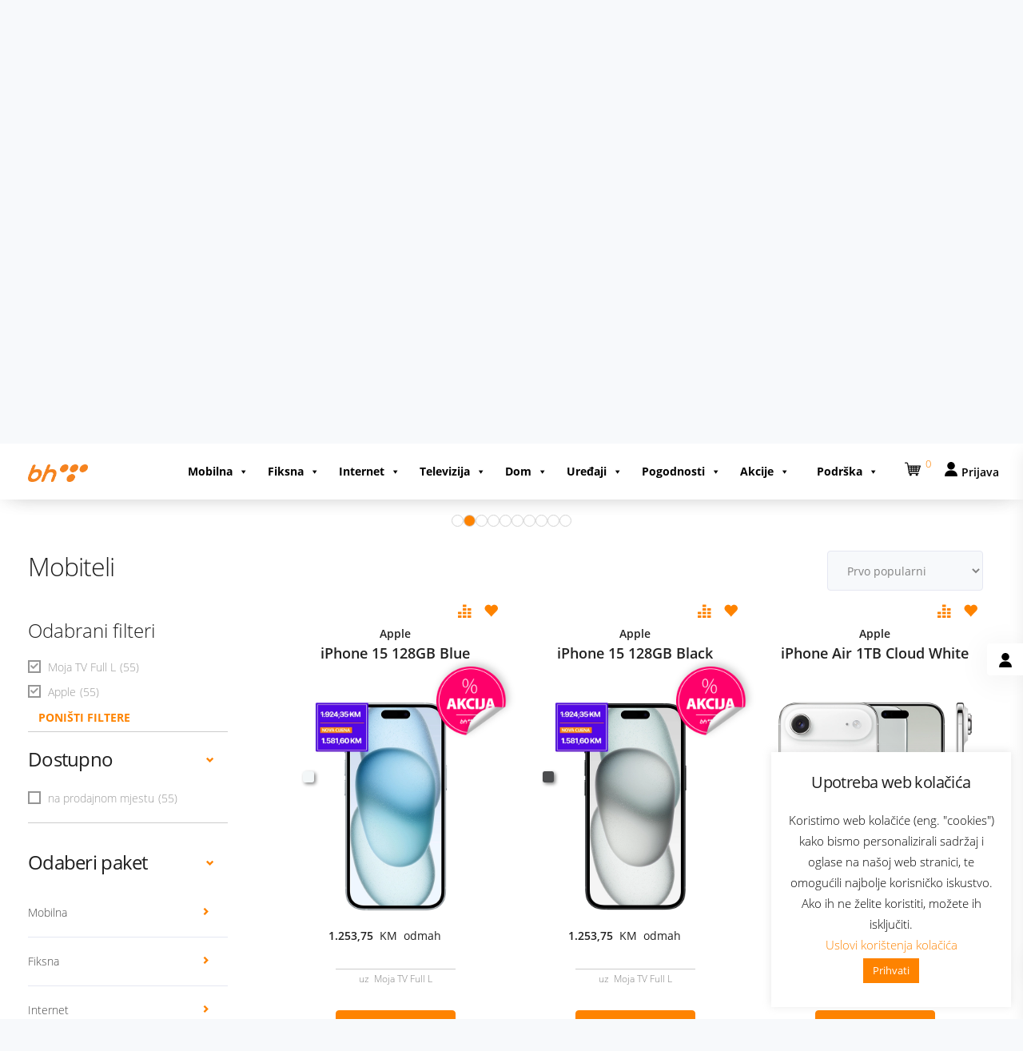

--- FILE ---
content_type: text/html;charset=utf-8
request_url: https://mojwebshop.bhtelecom.ba/INTERSHOP/web/BOS/BHTelecomWebShop-BHTelecom-Site/bs_BA/-/BAM/ViewStandardCatalog-Browse?CatalogCategoryID=&SearchParameter=%26%40QueryTerm%3D*%26ContextCategoryUUID%3DkYvAqHjCszwAAAF0czvCaMG5%26ManufacturerName%3DApple%26OnlineFlag%3D1%26PACKAGE_NAME%3DMoja%2BTV%2BFull%2BL%26PREPORUCENA_TARIFA%3DNE%26%40Sort.CategoryPosition%3D0%26%40Sort.COMMITMENTVALUE%3D1%26%40RelevanceSort%3D1%26%40Sort.UUID%3D1&PageSize=12&SortingAttribute=&CategoryName=MOB&CatalogID=uredjaji
body_size: 39464
content:

















<!DOCTYPE html>
<html class="no-js" lang="bs"><head> 
<meta property="og:url" content="https:&#47;&#47;mojwebshop.bhtelecom.ba&#47;INTERSHOP&#47;web&#47;BOS&#47;BHTelecomWebShop-BHTelecom-Site&#47;bs_BA&#47;-&#47;BAM&#47;ViewProduct-Start?SKU=" />
<meta property="og:type" content="product" />
<meta property="og:title" content="" />
<meta property="og:description" content= "Mobiteli, uvijek posebne cijene zaMobiteliiUREĐAJI" />
<meta property="og:image" content= "https:&#47;&#47;mojwebshop.bhtelecom.ba" />
<meta name="twitter:card" content="summary" />
<meta name="twitter:site" content="https:&#47;&#47;mojwebshop.bhtelecom.ba&#47;INTERSHOP&#47;web&#47;BOS&#47;BHTelecomWebShop-BHTelecom-Site&#47;bs_BA&#47;-&#47;BAM&#47;ViewProduct-Start?SKU=" />
<meta name="twitter:title" content="" />
<meta name="twitter:description" content="Mobiteli, uvijek posebne cijene zaMobiteliiUREĐAJI" />
<meta name="twitter:image" content="https:&#47;&#47;mojwebshop.bhtelecom.ba" />
<meta name="google-site-verification" content="eUnE5Ia2rvAsm7p2Vg_gZeuIR_97dnab7k3-2Ni-kqY" />
<meta http-equiv="X-UA-Compatible" content="IE=edge">
<meta name="viewport" content="width=device-width, initial-scale=1">
<link rel="icon" type="image/png" href="/INTERSHOP/static/BOS/BHTelecomWebShop-BHTelecom-Site/-/-/bs_BA/img/logo_is7.ico"><meta name="robots" content="noindex,follow" /><meta name="description" content="Mobiteli, uvijek posebne cijene zaMobiteliiUREĐAJI" /><meta name="keywords" content="" />

<script>
TogetherJSConfig_hubBase = "https://mojwebshop.bhtelecom.ba:8999";
</script>
<script type="text/javascript" src="/INTERSHOP/static/BOS/BHTelecomWebShop-BHTelecom-Site/-/-/bs_BA/js/cobrowse/dist/html2canvas.js"></script>
<script type="text/javascript" src="/INTERSHOP/static/BOS/BHTelecomWebShop-BHTelecom-Site/-/-/bs_BA/js/cobrowse/togetherjs-min.js?1"></script>


<link rel="canonical" href="https://mojwebshop.bhtelecom.ba/INTERSHOP/web/BOS/BHTelecomWebShop-BHTelecom-Site/bs_BA/-/BAM/ViewStandardCatalog-Browse?CategoryName=MOB&CatalogID=uredjaji" /><link rel="next" href="https://mojwebshop.bhtelecom.ba/INTERSHOP/web/BOS/BHTelecomWebShop-BHTelecom-Site/bs_BA/-/BAM/ViewStandardCatalog-ProductPaging?PageNumber=1&PageSize=12&ViewType=&CategoryName=MOB&SearchParameter=%26%40QueryTerm%3D*%26ContextCategoryUUID%3DkYvAqHjCszwAAAF0czvCaMG5%26FILTER_PRIKAZ%3DNE%26ManufacturerName%3DApple%26OnlineFlag%3D1%26PACKAGE_NAME%3DMoja%2BTV%2BFull%2BL%26PREPORUCENA_TARIFA%3DNE&CatalogID=uredjaji" /><title>Mobiteli - UREĐAJI- omiljena kupovina u na&scaron;oj prodavnici</title>





<script src="/INTERSHOP/static/BOS/BHTelecomWebShop-BHTelecom-Site/-/-/bs_BA/js/vendor/jquery-3.5.1.min.js"></script><script src="/INTERSHOP/static/BOS/BHTelecomWebShop-BHTelecom-Site/-/-/bs_BA/js/theme.min.js?lastModified=1770094081000"></script><script type="text/javascript">
/*
* Translated default messages for bootstrap-select.
*/
(function ($) {
$.fn.selectpicker.defaults = {
noneSelectedText: "Ništa nije odabrano",
noneResultsText: "Nema rezultata {0}",
countSelectedText: function (numSelected, numTotal) {
return (numSelected == 1) ? "{0} stavki označeno" : "{0} stavki odabrano";
}, 
selectAllText: "Odaberi sve",
deselectAllText:"Odznači sve"
};
})(jQuery);
</script><script type="text/javascript">
(function(a) {a.fn.datepicker.dates.bs = {days: ["Nedjelja", "Ponedjeljak", "Utorak", "Srijeda", "Četvrtak", "Petak", "Subota"],daysShort: ["Ned", "Pon", "Uto", "Sri", "Čet", "Pet", "Sub"],daysMin: ["Ned", "Pon", "Uto", "Sr", "Čet", "Pet", "Su"],months: ["Januar", "Februar","Mart", "April", "Maj", "Juni", "Juli", "August", "Septembar", "Oktobar", "Novembar", "Decembar"],monthsShort: ["Jan", "Feb", "Mar", "Apr","Maj", "Jun", "Juli", "Aug", "Sep", "Okt", "Nov", "Dec"],today: "Danas",monthsTitle: "Mjeseci",clear: "Obriši",weekStart: 1,format: "dd/MM/yyyy",titleFormat:"MM yyyy"}})(jQuery);
</script>
<script type="text/javascript">
(function($) {
$.fn.bootstrapValidator.i18n.forbiddensymbols = $.extend($.fn.bootstrapValidator.i18n.forbiddensymbols || {}, {
'default': 'Your input contains forbidden symbols.'
});
$.fn.bootstrapValidator.validators.forbiddensymbols = {
enableByHtml5: function($field) {
return (undefined !== $field.attr('forbiddensymbols'));
},
/**
* Return true if and only if the input value is a valid name
*
* @param {BootstrapValidator} validator Validate plugin instance
* @param {jQuery} $field Field element
* @param {Object} [options]
* @returns {Boolean}
*/
validate: function(validator, $field, options) {
var value = $field.val();
if (value === '') {
return true;
}
var forbiddenSymbolsRegExp = /^[^\<\>\&\@\;\%\*\#\|\_\[\]\!\?\~\+\{\}\(\)\:]*$/;
return forbiddenSymbolsRegExp.test(value);
}
};
}(window.jQuery));
</script><script type="text/javascript">
if (typeof RetailShop === 'undefined') {var RetailShop = {}};
RetailShop.URLs = {};
RetailShop.URLs.getProductComponents = "https://mojwebshop.bhtelecom.ba/INTERSHOP/web/BOS/BHTelecomWebShop-BHTelecom-Site/bs_BA/-/BAM/ViewProduct-RenderProductComponents?CatalogID=uredjaji&CategoryName=MOB"; // additional params: SKU, cid, [cid, cid, ...]
RetailShop.URLs.getRecommendedProducts = "https://mojwebshop.bhtelecom.ba/INTERSHOP/web/BOS/BHTelecomWebShop-BHTelecom-Site/bs_BA/-/BAM/ViewProductRecommendation-Start"; // params: SKU, ContextViewId
RetailShop.URLs.getRecommendationSession = "https://mojwebshop.bhtelecom.ba/INTERSHOP/web/BOS/BHTelecomWebShop-BHTelecom-Site/bs_BA/-/BAM/ViewProductRecommendation-GetSessionData"; // no params
RetailShop.URLs.loginPage = "https://mojwebshop.bhtelecom.ba/INTERSHOP/web/BOS/BHTelecomWebShop-BHTelecom-Site/bs_BA/-/BAM/ViewUserAccount-ShowLogin";
</script><script type="text/javascript" src="/INTERSHOP/static/BOS/BHTelecomWebShop-BHTelecom-Site/-/-/bs_BA/js/smoothscroll/bootstrapmin9dff.js"></script>
<script type="text/javascript" src="/INTERSHOP/static/BOS/BHTelecomWebShop-BHTelecom-Site/-/-/bs_BA/js/smoothscroll/SmoothScroll9dff.js"></script>
<script type="text/javascript" src="/INTERSHOP/static/BOS/BHTelecomWebShop-BHTelecom-Site/-/-/bs_BA/js/smoothscroll/scripts9dff.js"></script>
<script type="text/javascript" src="/INTERSHOP/static/BOS/BHTelecomWebShop-BHTelecom-Site/-/-/bs_BA/js/addToCart/addToCart.js?08102021"></script>
<script type="text/javascript" src="/INTERSHOP/static/BOS/BHTelecomWebShop-BHTelecom-Site/-/-/bs_BA/js/customFilter/customFilterVariation.js"></script>
<script type="text/javascript" src="/INTERSHOP/static/BOS/BHTelecomWebShop-BHTelecom-Site/-/-/bs_BA/js/flipCart.js"></script>
<script type="text/javascript" src="/INTERSHOP/static/BOS/BHTelecomWebShop-BHTelecom-Site/-/-/bs_BA/js/select2.min.js"></script><script type="text/javascript">
if (typeof RESTConfiguration === 'undefined')
{
var RESTConfiguration = {}
RESTConfigurationClass = function() {
var http = location.protocol.concat("//").concat(window.location.hostname);
this.AuthenticationToken = null;
this.BusinessPartnerNo = null;
this.CustomerNo = null;
this.Login = null;
this.WebServerSecureURL = null;
this.WebServerURL = null;
this.URLMappingRESTWebadapter = null;
this.URLMappingPipelineWebadapter = null;
this.Domain = null;
this.ServerGroup = null;
this.URLIdentifier = null;
this.LocaleID = null;
this.CurrencyCode = null;
this.CustomerTypeID = null;
this.URLMappingStaticWebadapter = null;
};
RESTConfigurationClass.prototype = {
get: function(index) {
return this[index];
},
set: function(index, value) {
this[index] = value;
},
getCurrentHost: function() {
return window.location.origin;
},
getWebUrl: function() {
return this.getCurrentHost() + this.URLMappingPipelineWebadapter + '/' + this.ServerGroup + '/' + this.Domain + '/' + this.LocaleID + '/' + this.URLIdentifier + '/' + this.CurrencyCode + '/';
},
getRESTUrl: function() {
return this.getCurrentHost() + this.URLMappingRESTWebadapter + '/' + this.ServerGroup + '/' + this.Domain + '/' + this.URLIdentifier;
},
getBaseRESTUrl: function() {
return this.getCurrentHost() + this.URLMappingRESTWebadapter + '/' + this.ServerGroup + '/' + this.Domain + '/-;loc=' + this.LocaleID + '/';
},
getStaticUrl: function() {
return this.URLMappingStaticWebadapter + '/' + this.ServerGroup + '/' + this.Domain + '/' + this.URLIdentifier + '/-/' + this.LocaleID + '/';
},
getRESTClientHost: function() {
return this.URLMappingRESTWebadapter + '/' + this.ServerGroup;
},
getRESTClientPrefix: function() {
return this.Domain + '/' + this.URLIdentifier;
},
getAuthenticationToken: function() {
return this.AuthenticationToken;
},
getCustomerUrlPart: function(accountAdmin) {
if (this.CustomerTypeID === 'PRIVATE' || accountAdmin === true) {
return 'customers/' + this.CustomerNo;
}else{
return 'customers/' + this.CustomerNo + '/users/' + this.Login;
}
},
getLocale: function(rewrite) {
if (typeof rewrite === 'undefined') {
return this.LocaleID;
}else{
return this.LocaleID.replace('_','-');
}
},
getLang: function() {
return this.LocaleID.split('_')[0];
},
getLocalizationsUrl: function(id) {
if (typeof id !== 'undefined' && typeof id === 'string') {
return this.getStaticUrl() + 'js/localizations/' + id + '-' + RESTConfiguration.LocaleID + '.json'
}
return this.getStaticUrl() + 'js/localizations/'
},
getLocalizationProperties: function(topic, locale) {
if (typeof locale === 'undefined') {
var locale = this.getLocale();
}
var promise = $.getJSON(this.getWebUrl() + 'ViewLocalization-Get?topic='+topic+'&locale='+locale).then(function(data) {
var localizationProperties = {};
localizationProperties[RESTConfiguration.getLocale()] = data;
return localizationProperties;
});
return promise;
}
};
};
RESTConfiguration = new RESTConfigurationClass();

RESTConfiguration.set('AuthenticationToken', 'encryption0@PBEWithMD5AndTripleDES:/zzmwlhpJNI=|ilpnreGxQpNic9ZRRvCQxRQY2xrBdPieWyFHf60uRufPiqodci2R9w==');

RESTConfiguration.set('WebServerSecureURL', 'https://mojwebshop.bhtelecom.ba')

RESTConfiguration.set('WebServerURL', 'https://mojwebshop.bhtelecom.ba')

RESTConfiguration.set('URLMappingRESTWebadapter', '/INTERSHOP/rest')

RESTConfiguration.set('URLMappingPipelineWebadapter', '/INTERSHOP/web')

RESTConfiguration.set('Domain', 'BHTelecomWebShop-BHTelecom-Site')

RESTConfiguration.set('ServerGroup', 'BOS')

RESTConfiguration.set('URLIdentifier', 'b2c-responsive')

RESTConfiguration.set('LocaleID', 'bs_BA')

RESTConfiguration.set('CurrencyCode', 'BAM')

RESTConfiguration.set('URLMappingStaticWebadapter', '/INTERSHOP/static')

RESTConfiguration.set("MoneyFormat", {

"EUR_EURO_LONG": { precision: 2, decimal: ",", thousand: ".", format: { pos: "%v €", neg: "- %v €" } },
"BAM_EURO_COMBINED": { precision: 2, decimal: ",", thousand: ".", format: { pos: "%v KBAM", neg: "- %v KBAM" } },
"EUR_MONEY_SHORT": { precision: 2, decimal: ",", thousand: ".", format: { pos: "%v", neg: "- %v" } },
"USD_EURO_LONG": { precision: 2, decimal: ",", thousand: ".", format: { pos: "%v $", neg: "- %v $" } },
"EUR_EURO_SHORT": { precision: 2, decimal: ",", thousand: ".", format: { pos: "%v", neg: "- %v" } },
"USD_EURO_SHORT": { precision: 2, decimal: ",", thousand: ".", format: { pos: "%v", neg: "- %v" } },
"BAM_MONEY_LONG": { precision: 2, decimal: ",", thousand: ".", format: { pos: "%v KBAM", neg: "- %v KBAM" } },
"USD_MONEY_SHORT": { precision: 2, decimal: ",", thousand: ".", format: { pos: "%v", neg: "- %v" } },
"EUR_MONEY_LONG": { precision: 2, decimal: ",", thousand: ".", format: { pos: "%v €", neg: "- %v €" } },
"BAM_EURO_LONG": { precision: 2, decimal: ",", thousand: ".", format: { pos: "%v KBAM", neg: "- %v KBAM" } },
"EUR_EURO_COMBINED": { precision: 2, decimal: ",", thousand: ".", format: { pos: "%v €", neg: "- %v €" } },
"EUR_MONEY_INPUT": { precision: 2, decimal: ",", thousand: ".", format: { pos: "%v", neg: "-%v" } },
"USD_EURO_COMBINED": { precision: 2, decimal: ",", thousand: ".", format: { pos: "%v $", neg: "- %v $" } },
"USD_MONEY_INPUT": { precision: 2, decimal: ",", thousand: ".", format: { pos: "%v", neg: "-%v" } },
"BAM_EURO_SHORT": { precision: 2, decimal: ",", thousand: ".", format: { pos: "%v", neg: "- %v" } },
"BAM_MONEY_SHORT": { precision: 2, decimal: ",", thousand: ".", format: { pos: "%v", neg: "- %v" } },
"USD_MONEY_LONG": { precision: 2, decimal: ",", thousand: ".", format: { pos: "%v $", neg: "- %v $" } },
"BAM_MONEY_INPUT": { precision: 2, decimal: ",", thousand: ".", format: { pos: "%v", neg: "-%v" } }
});

RESTConfiguration.set("DateFormat", {

"DATE_INPUT": "dd/MM/yyyy"
,
"TIME_INPUT": "HH:mm"
,
"DATE_TIME_INPUT": "dd/MM/yyyy HH:mm"
,
"DATE_SHORT": "d/M/yy"
,
"DATE_TIME": "HH:mm:ss"
,
"DATE_LONG": "dd/MM/yyyy"

});
</script><link rel="stylesheet" type="text/css" media="all" href="/INTERSHOP/static/BOS/BHTelecomWebShop-BHTelecom-Site/-/-/bs_BA/css&#47;theme.min.css?lastModified=1770094083000"/><link rel="stylesheet" type="text/css" href="/INTERSHOP/static/BOS/BHTelecomWebShop-BHTelecom-Site/-/-/bs_BA/branding/BHTelecomWebShop-BHTelecom-Anonymous/branding.css?brandid=W0HAqHjFfU8AAAGVanKkTch_"/><link rel="stylesheet" id="digitalniServis-css" href="/INTERSHOP/static/BOS/BHTelecomWebShop-BHTelecom-Site/-/-/bs_BA/css/dodatneForme/digitalniServis.css" type="text/css" media="all" />
<link rel="stylesheet" id="parent-style-css" href="/INTERSHOP/static/BOS/BHTelecomWebShop-BHTelecom-Site/-/-/bs_BA/css/style9dff.css" type="text/css" media="all" />
<link rel="stylesheet" id="kd_iconsmind-css" href="/INTERSHOP/static/BOS/BHTelecomWebShop-BHTelecom-Site/-/-/bs_BA/css/iconsmindmin9dff.css" type="text/css" media="all" />
<link rel="stylesheet" id="addToCart-css" href="/INTERSHOP/static/BOS/BHTelecomWebShop-BHTelecom-Site/-/-/bs_BA/css/addToCart/addToCart2.css" type="text/css" media="all" />
<link rel="stylesheet" id="addToCart-css" href="/INTERSHOP/static/BOS/BHTelecomWebShop-BHTelecom-Site/-/-/bs_BA/css/countdown.css" type="text/css" media="all" />
<link rel="stylesheet" id="addToCart-css" href="/INTERSHOP/static/BOS/BHTelecomWebShop-BHTelecom-Site/-/-/bs_BA/css/flipdown/flipdown.css" type="text/css" media="all" />
<link rel="stylesheet" id="productDetailsTabs-css" href="/INTERSHOP/static/BOS/BHTelecomWebShop-BHTelecom-Site/-/-/bs_BA/css/productPages/productDetailsTabs.css" type="text/css" media="all" />
<link rel="stylesheet" id="updateBasket-css" href="/INTERSHOP/static/BOS/BHTelecomWebShop-BHTelecom-Site/-/-/bs_BA/css/productPages/updateBasket.css" type="text/css" media="all" />
<link rel="stylesheet" id="font-awesome" href="/INTERSHOP/static/BOS/BHTelecomWebShop-BHTelecom-Site/-/-/bs_BA/css/fontawesome/css/all.css" type="text/css" media="all" />
<link rel="stylesheet" id="font-awesome" href="/INTERSHOP/static/BOS/BHTelecomWebShop-BHTelecom-Site/-/-/bs_BA/css/dashicons/dashicons.min5156.css" type="text/css" media="all" />
<link rel="stylesheet" id="mega-menu-css" href="/INTERSHOP/static/BOS/BHTelecomWebShop-BHTelecom-Site/-/-/bs_BA/css/megaMenu/megaMenuStyle1.css" type="text/css" media="all" />
<link rel="stylesheet" id="parent-style-css" href="/INTERSHOP/static/BOS/BHTelecomWebShop-BHTelecom-Site/-/-/bs_BA/css/select2.min.css" type="text/css" media="all" /><script type="text/javascript">
window.cssDir = "/INTERSHOP/static/BOS/BHTelecomWebShop-BHTelecom-Site/-/-/bs_BA/css/";
window.imgDir = "/INTERSHOP/static/BOS/BHTelecomWebShop-BHTelecom-Site/-/-/bs_BA/images/";
</script>







</head>
<body ><noscript>
<div class="system-notification">
<div class="container">
<div class="row">
<div class="col-sm-12">
<div class="system-notification-icon">
<span class="glyphicon glyphicon-warning-sign"></span>
</div>
<div class="system-notification-text">
<h2>Molimo uključi Javascript u postavkama i ponovo pokreni ovu stranicu.</h2>
<p>Molimo uključi Javascript u postavkama i ponovo pokreni ovu stranicu.</p>
<p>Molimo uključi Javascript u postavkama i ponovo pokreni ovu stranicu.</p>
</div>
</div>
</div>
</div>
</div>
</noscript><link rel='stylesheet' id='cookie-law-info-css' href='/INTERSHOP/static/BOS/BHTelecomWebShop-BHTelecom-Site/-/-/bs_BA/css/cookie/cookie-law-info-public8162.css' type='text/css' media='all' />
<link rel='stylesheet' id='cookie-law-info-gdpr-css' href='/INTERSHOP/static/BOS/BHTelecomWebShop-BHTelecom-Site/-/-/bs_BA/css/cookie/cookie-law-info-gdpr8162.css' type='text/css' media='all' />
<script type='text/javascript' id='cookie-law-info-js-extra'>
/* <![CDATA[ */
var Cli_Data = {"nn_cookie_ids":[],"cookielist":[],"ccpaEnabled":"","ccpaRegionBased":"","ccpaBarEnabled":"","ccpaType":"gdpr","js_blocking":"","custom_integration":""};
var cli_cookiebar_settings = {"animate_speed_hide":"500","animate_speed_show":"500","background":"#FFF","border":"#b1a6a6c2","border_on":"","button_1_button_colour":"#fe8300","button_1_button_hover":"#cb6900","button_1_link_colour":"#fff","button_1_as_button":"1","button_1_new_win":"","button_2_button_colour":"#333","button_2_button_hover":"#292929","button_2_link_colour":"#444","button_2_as_button":"","button_2_hidebar":"","button_3_button_colour":"#000","button_3_button_hover":"#000000","button_3_link_colour":"#fff","button_3_as_button":"1","button_3_new_win":"","button_4_button_colour":"#000","button_4_button_hover":"#000000","button_4_link_colour":"#fe8300","button_4_as_button":"","font_family":"inherit","header_fix":"","notify_animate_hide":"1","notify_animate_show":"","notify_div_id":"#cookie-law-info-bar","notify_position_horizontal":"right","notify_position_vertical":"bottom","scroll_close":"","scroll_close_reload":"","accept_close_reload":"","reject_close_reload":"","showagain_tab":"","showagain_background":"#fff","showagain_border":"#000","showagain_div_id":"#cookie-law-info-again","showagain_x_position":"100px","text":"#000","show_once_yn":"","show_once":"10000","logging_on":"","as_popup":"","popup_overlay":"","bar_heading_text":"Upotreba web kolačića","cookie_bar_as":"widget","popup_showagain_position":"bottom-right","widget_position":"right"};
var log_object = {"ajax_url":"https:\/\/bhtelecom.ba\/wp-admin\/admin-ajax.php"};
/* ]]> */
</script>
<script type='text/javascript' src='/INTERSHOP/static/BOS/BHTelecomWebShop-BHTelecom-Site/-/-/bs_BA/js/cookie/cookie-law-info-public8162.js' id='cookie-law-info-js'></script>
<div id="cookie-law-info-bar" data-cli-type="widget" style="background-color: rgb(255, 255, 255); color: rgb(0, 0, 0); font-family: inherit; bottom: 15px; width: 300px; height: auto; max-height: 515px; overflow: auto; position: fixed; box-sizing: border-box; padding: 25px 15px; left: auto; right: 15px; top: auto; display: none; ">
<h5 class="cli_messagebar_head">Upotreba web kolačića</h5>
<span> Koristimo web kolačiće (eng. &quot;cookies&quot;) kako bismo personalizirali sadržaj i oglase na na&scaron;oj web stranici, te omogućili najbolje korisničko iskustvo. Ako ih ne želite koristiti, možete ih isključiti.<br>
<a role="button" tabindex="0" class="cli_settings_button" style="margin: 5px 20px; color: rgb(254, 131, 0);">Uslovi kori&scaron;tenja kolačića</a>
<a role="button" tabindex="0" data-cli_action="accept" id="cookie_action_close_header" class="medium cli-plugin-button cli-plugin-main-button cookie_action_close_header cli_action_button" style="display: inline-block; margin: 5px; color: rgb(255, 255, 255); background-color: rgb(254, 131, 0);">Prihvati</a>
</span>
</div>
<div id="cookie-law-info-again" style="display: none; background-color: rgb(255, 255, 255); color: rgb(0, 0, 0); position: fixed; font-family: inherit; width: auto; bottom: 0px; right: 100px;">
<span id="cookie_hdr_showagain">Web kolačići</span>
</div> 
<div class="cli-modal cli-blowup cli-out" id="cliSettingsPopup" tabindex="-1" role="dialog" aria-labelledby="cliSettingsPopup" aria-hidden="true" style="opacity: 0;">
<div class="cli-modal-dialog" role="document">
<div class="cli-modal-content cli-bar-popup">
<button type="button" class="cli-modal-close" id="cliModalClose">
<svg class="" viewBox="0 0 24 24"><path d="M19 6.41l-1.41-1.41-5.59 5.59-5.59-5.59-1.41 1.41 5.59 5.59-5.59 5.59 1.41 1.41 5.59-5.59 5.59 5.59 1.41-1.41-5.59-5.59z"></path><path d="M0 0h24v24h-24z" fill="none"></path></svg>
<span class="wt-cli-sr-only">Zatvori</span>
</button>
<div class="cli-modal-body">
<div class="cli-container-fluid cli-tab-container">
<div class="cli-row">
<div class="cli-col-12 cli-align-items-stretch cli-px-0">
<div class="cli-privacy-overview">
<h4> Politika privatnosti </h4> <div class="cli-privacy-content">
<div class="cli-privacy-content-text">Ova web stranica koristi kolačiće, kako bi pobolj&scaron;ali Va&scaron;e korisničko iskustvo prilikom navigacije. Kolačići su podijeljeni na neophodne i one koji nisu neophodni. Također, stranica koristi aplikacije trećih strana koje mogu prikupljati analitičke podatke koji služe za bolje razumijevanje rada i kori&scaron;tenja stranice. Ove vrste kolačića se pohranjuju u Va&scaron; web preglednik i koriste se uz Va&scaron; pristanak. Ukoliko želite, možete isključiti kori&scaron;tenje ovih kolačića. Isključivanje kori&scaron;tenja može dovesti do gubitka kvaliteta Va&scaron;eg korisničkog iskustva prilikom kori&scaron;tenja stranice.<br>
<br>Upotreba web kolačića je u skladu sa<a href="wp-content/uploads/2020/06/Politika-Privatnosti-2019.pdf">Politikom privatnosti. </a></div>
</div>
<a class="cli-privacy-readmore" data-readmore-text="Prikaži vi&scaron;e" data-readless-text="Prikaži manje"></a> </div>
</div>
<div class="cli-col-12 cli-align-items-stretch cli-px-0 cli-tab-section-container">
<div class="cli-tab-section">
<div class="cli-tab-header">
<a role="button" tabindex="0" class="cli-nav-link cli-settings-mobile" data-target="necessary" data-toggle="cli-toggle-tab">Neophodni Kolačići </a>
<div class="wt-cli-necessary-checkbox">
<input type="checkbox" class="cli-user-preference-checkbox" id="wt-cli-checkbox-necessary" data-id="checkbox-necessary" checked="checked">
<label class="form-check-label" for="wt-cli-checkbox-necessary"> Neophodni Kolačići </label>
</div>
<span class="cli-necessary-caption">Uvijek omogućeni </span> </div>
<div class="cli-tab-content">
<div class="cli-tab-pane cli-fade" data-id="necessary">
<p> Neophodni kolačići su oni koji se moraju koristi radi ispravnog funkcionisanja web stranice. Ova kategorija uključuje samo kolačiće koji omogućavaju osnove funkcionalnosti i sigurnosne postavke na web stranici. Ovi kolačići ne obuhvataju bilo koji lični podatak prilikom kori&scaron;tenja web stranice.</p>
</div>
</div>
</div>
<div class="cli-tab-section">
<div class="cli-tab-header">
<a role="button" tabindex="0" class="cli-nav-link cli-settings-mobile" data-target="non-necessary" data-toggle="cli-toggle-tab">Opcioni kolačići </a>
<div class="cli-switch">
<input type="checkbox" id="wt-cli-checkbox-non-necessary" class="cli-user-preference-checkbox" data-id="checkbox-non-necessary" checked="checked">
<label for="wt-cli-checkbox-non-necessary" class="cli-slider" data-cli-enable="Omogućeni " data-cli-disable="Onemogućeni "><span class="wt-cli-sr-only">Opcioni kolačići </span></label>
</div> </div>
<div class="cli-tab-content">
<div class="cli-tab-pane cli-fade" data-id="non-necessary">
<p> Kolačići koji nisu nužno neophodni za funkcionisanje web stranice i koriste se za prikupljanje podataka putem analitike, oglasa ili drugih alata koji su sastavni dio sadržaja stranice, smatraju se kolačićima koji nisu neophodni. </p>
</div>
</div>
</div>
</div>
</div>
</div>
</div>
</div>
</div>
</div><header data-testing-id="page-header" class="top">
















<script type="text/javascript">
var _elqQ = _elqQ || [];
_elqQ.push(['elqSetSiteId', '1663580278']);
_elqQ.push(['elqTrackPageView']);
(function () {
function async_load() {
var s = document.createElement('script'); s.type = 'text/javascript'; s.async = true;
s.src = '//img06.en25.com/i/elqCfg.min.js'; 
var x = document.getElementsByTagName('script')[0]; x.parentNode.insertBefore(s, x);
}
if (window.addEventListener) {
//console.log("Poziv addEventListner!");
window.addEventListener('DOMContentLoaded', async_load, false);
}
else if (window.attachEvent) {
//console.log("Poziv attachEvent!");
window.attachEvent('onload', async_load); 
}
})();
</script>
<!-- Google Tag Manager -->
<script>(function(w,d,s,l,i){w[l]=w[l]||[];w[l].push({'gtm.start':
new Date().getTime(),event:'gtm.js'});var f=d.getElementsByTagName(s)[0],
j=d.createElement(s),dl=l!='dataLayer'?'&l='+l:'';j.async=true;j.src=
'https://www.googletagmanager.com/gtm.js?id='+i+dl;f.parentNode.insertBefore(j,f);
})(window,document,'script','dataLayer','GTM-WN3HB4P');</script>
<!-- End Google Tag Manager -->
<script async src="https://www.googletagmanager.com/gtag/js?id=G-4PTS686YBG"></script> 
<script> window.dataLayer = window.dataLayer || []; function gtag(){dataLayer.push(arguments);} gtag('js', new Date()); gtag('config', 'G-4PTS686YBG'); </script>
<script>
(function(h,o,t,j,a,r){
h.hj=h.hj||function(){(h.hj.q=h.hj.q||[]).push(arguments)};
h._hjSettings={hjid:5165902,hjsv:6};
a=o.getElementsByTagName('head')[0];
r=o.createElement('script');r.async=1;
r.src=t+h._hjSettings.hjid+j+h._hjSettings.hjsv;
a.appendChild(r);
})(window,document,'https://static.hotjar.com/c/hotjar-','.js?sv=');
</script>
<!-- Google Tag Manager (noscript) -->
<noscript><iframe src="https://www.googletagmanager.com/ns.html?id=GTM-WN3HB4P"
height="0" width="0" style="display:none;visibility:hidden"></iframe></noscript>
<!-- End Google Tag Manager (noscript) -->
<script>
(function(){
var doc = document.documentElement;
var w = window;
var prevScroll = w.scrollY || doc.scrollTop;
var curScroll;
var direction = 0;
var prevDirection = 0;
var header = document.getElementsByClassName('topbar');
var checkScroll = function() {
/*
** Find the direction of scroll
** 0 - initial, 1 - up, 2 - down
*/
var ismobile ="NE";
if( /Android|webOS|iPhone|iPad|iPod|BlackBerry|IEMobile|Opera Mini/i.test(navigator.userAgent) ) {
ismobile ="DA";
}
curScroll = w.scrollY || doc.scrollTop;
//console.log("ismobile: " + ismobile);
if (curScroll > prevScroll) { 
//scrolled up
direction = 2;
}
else if (curScroll < prevScroll) { 
//scrolled down
direction = 1;
}
if (direction !== prevDirection) {
if(ismobile == "NE" && $(window).width() > 500)
toggleHeader(direction, curScroll);
}
if(curScroll == 0) {
if(ismobile == "NE" && $(window).width() > 500)
$(".topbar").delay(100).slideDown();
}
prevScroll = curScroll;
};
var toggleHeader = function(direction, curScroll) {
if (direction === 2 && curScroll > 47) { 
//replace 52 with the height of your header in px
$(".topbar").delay(100).slideUp();
//$(".menubar")
//header.classList.add('hide');
prevDirection = direction;
}
else if (direction === 1 && curScroll > 47) {
//header.classList.remove('hide');
prevDirection = direction;
$(".topbar").delay(100).slideUp();
}
else {
$(".topbar").delay(100).slideDown();
}
};
window.addEventListener('scroll', checkScroll);
})();
</script>
<div id="kd-preloader" class="kd-preloader">
<div class="kd-spinner">
</div>
</div>
<div class="top-header">
<nav class="container">
<div class="row">
<div class="col-md-12">
<div class="header-utility"><style> 
    @media (max-width: 768px){
        #overlay-gdpr {
            width: 90% !important;
            margin: 15px auto;
            box-shadow: rgb(172 171 171 / 30%) 0px -1px 10px 0px !important;
            background-color: white;
            height: auto;
            /*max-height: 345px;*/
            overflow: auto;
            position: fixed;
            display: block;
            /*top: inherit;*/
            bottom: 15px;
            padding-right: 0px !important;
			z-index: 10;
			top: 10% !important;
        }
        #btnGdpr{
            width: 47% !important;
            min-width: 0px !important;
            padding-left: 0px !important;
            padding-right: 0px !important;
        }
        #btnCloseGdpr{
            width: 47% !important;
            min-width: 0px !important;
            padding-left: 0px !important;
            padding-right: 0px !important;
        }
        #btnCloseGdpr {
            margin-right: 0px; 
        }
		.saglasnost-checkboxes-title {
		margin-bottom: 0.625em;
		text-align: left;
}
    }
    @media (min-width: 768px){
        #overlay-gdpr{
            inset: auto 20px 20px auto;
            width: 76% !important;
            /*max-height: 411px;*/
            overflow: auto;
            position: fixed;
            display: block;
            box-shadow: rgb(172 171 171 / 30%) 0px -1px 10px 0px !important;
            background-color: white;
            top: inherit;
            bottom: 15px;
            height: auto;
            padding-right: 0px !important;
            position: fixed;
            top: 52% !important;
            left: 50%;
            transform: translate(-50%, -50%);
            height: fit-content;
        }
        #overlay-content{
            height: 270px;
        }
        #btnGdpr{
            width: 47% !important;
            min-width: 0px !important;
            padding-left: 0px !important;
            padding-right: 0px !important;
        }
        #btnCloseGdpr{
            width: 47% !important;
            min-width: 0px !important;
            padding-left: 0px !important;
            padding-right: 0px !important;
        }
    }
    @media (min-width: 768px) and (max-width: 960px){
        #overlay{
            width: 50% !important;
            left: unset;
            top: unset;
            transform: none;
        }
    }
	
	@media (min-width: 768px) and (max-height: 700px){
		#overlay-gdpr{
            inset: auto 20px 20px auto;
            width: 70% !important;
            max-height: 453px;
            overflow: auto;
            position: fixed;
            display: block;
            box-shadow: rgb(172 171 171 / 30%) 0px -1px 10px 0px !important;
            background-color: white;
            top: inherit;
            bottom: 15px;
            height: auto;
            padding-right: 0px !important;
            position: fixed;
            top: 68% !important;
            left: 50%;
            transform: translate(-50%, -50%);
            height: 371px;
        }
	}
	
	@media (min-width: 1200px){
		#overlay-gdpr{
            inset: auto 20px 20px auto;
            width: 45% !important;
            /*max-height: 411px;*/
            overflow: auto;
            position: fixed;
            display: block;
            box-shadow: rgb(172 171 171 / 30%) 0px -1px 10px 0px !important;
            background-color: white;
            top: inherit;
            bottom: 15px;
            height: auto;
            padding-right: 0px !important;
            position: fixed;
            top: 56% !important;
            left: 50%;
            transform: translate(-50%, -50%);
            height: fit-content;
        }
	}
	
	@media (min-height: 700px) and (max-height: 900px) and (min-width: 420px){
		#overlay-gdpr{
            inset: auto 20px 20px auto;
            width: 88% !important;
            max-height: 551px;
            overflow: auto;
            position: fixed;
            display: block;
            box-shadow: rgb(172 171 171 / 30%) 0px -1px 10px 0px !important;
            background-color: white;
            top: inherit;
            bottom: 15px;
            height: auto;
            padding-right: 0px !important;
            position: fixed;
            top: 59% !important;
            left: 50%;
            transform: translate(-50%, -50%);
            height: fit-content;
        }
		
		.checkbox-row {
  padding: 10px 20px !important;
    display: flex !important;
    flex-direction: row !important;
    align-items: center !important;
    gap: 20px !important;
	height: fit-content !important;
}
	}
	
    #overlay-content{
        box-shadow: none !important; 
        border:none; 
        height: auto;
    }
    #overlay-body{
        background-color: #fff; 
        height: auto;
    }
    #overlay-header{
        background-color: #fff;
    }
    .buttons{
        padding-left: 10px;
		display: flex;
    }
    #btnGdpr{
        display:inline-block;
    }
.img {
 max-width: 100%;
 height: auto;
}
.sakrivenProduziUgovor{
display: none;
}

.gdprForm{
		padding-bottom: 15px;
		text-align: left;
	}
	.gdprLabel{
		display: inline; 
		padding-left: 5px;
		width: fit-content;
		text-align: left;
		line-height: normal;
	}
	.buttonSaglasnost{
		display: flex; 
		margin-left: 1%;
	}
	@media screen and (max-width: 480px) {
		.buttonSaglasnost{
			margin-left: -4%;
		}
		.idCancelUpdateSaglasnost{
			margin-right: unset !important;
		}
	}
	
	.checkboxes-section {
  background-color: white;
  border: 1px solid #d4d4d4;
  border-radius: 8px;
  padding: 5px 0;
}

.checkbox-row {
  padding: 20px;
    display: flex;
    flex-direction: row;
    align-items: center;
    gap: 20px;
	height: 30px;
}
.checkbox-row label {
  cursor: pointer;
}

.checkbox-row p {
  margin: 0;
  line-height: 1;
}

.saglasnost-title,
.saglasnost-subtitle {
  text-align: center;
  margin-bottom: 1.25em;
}
.saglasnost-title p {
  font-size: 1.375em;
  font-weight: 700;
}
.saglasnost-checkboxes-title {
  margin-bottom: 0.625em;
  margin-top: 2.5em;
  text-align: left;
}

.description-section p {
  margin: 0.625em;
  font-size: 0.8125em;
  text-align: left;
}

.button-row {
  display: flex;
  flex-direction: row;
  width: 100%;
  justify-content: center;
  align-items: center;
  border-radius: 5px;
  overflow: hidden;
  margin-top: 1.875em;
}
.button-row button {
  display: flex;
  flex-direction: row;
  justify-content: center;
  width: 100%;
  height: 100%;
  background-color: #fe8300;
  border: none;
  color: white;
  font-weight: 600;
  font-size: 1em;
  text-align: center;
  padding: 10px;
  flex: 1;
  cursor: pointer;
}

.saglasnost-optional-section {
  display: flex;
  flex-direction: column;
  padding: 20px;
  background-color: #f2f2f2;
  border: 1px solid #f2f2f2;
  border-radius: 8px;
}

hr {
  border-color: #d4d4d469;
  margin: 5px 0 !important;
}

@media screen and (max-width: 450px) {
		.gdprLabel{
		display: inline; 
		padding-left: 5px;
		width: 175px;
		line-height: normal;
	}
	
	.checkbox-row {
  padding: 10px 20px;
    display: flex;
    flex-direction: row;
    align-items: center;
    gap: 20px;
	height: fit-content;
}


	}
	
	@media screen and (max-width: 300px) {
		.gdprLabel{
		display: inline; 
		padding-left: 5px;
		width: 80px;
		line-height: normal;
	}
	
	.checkbox-row {
  padding: 10px 20px;
    display: flex;
    flex-direction: row;
    align-items: center;
    gap: 20px;
	height: fit-content;
}


	}
	
	@media screen and (max-width: 947px) {
		
		.saglasnost-checkboxes-title {
			margin-bottom: 0.625em;
			text-align: left;
			    margin-top: 0px;
}

	}
	
	.overlay-gdpr-mobile {
            width: 90% !important;
            margin: 15px auto;
            box-shadow: rgb(172 171 171 / 30%) 0px -1px 10px 0px !important;
            background-color: white;
            height: fit-content !important;
            /*max-height: 345px;*/
            overflow: auto;
            position: fixed;
            display: block;
            /*top: inherit;*/
            bottom: 15px;
            padding-right: 0px !important;
z-index: 10;
        }
		
		.submitButtonDisabled{
			cursor: not-allowed !important;
			opacity: .65;
			height: 58px !important;
		}
		
		.submitButtonEnabled{
			cursor: pointer !important;
			opacity: 1;
			height: 58px !important;
		}

</style>

<div class="modal fade" id="overlay-gdpr" data-keyboard="false" data-backdrop="static" style="display:none;"> 
    <div class="modal-content" id="overlay-content">
        <div class="modal-body" id="overlay-body" style="padding: 20px; padding-top: 0px;">	

			<div id="saglasnostErrorPrikaz" style="display: none; padding: 30px;">
				<p class="alert alert-danger">Servis za provjeru Vaših saglasnosti za obradu ličnih podataka nije u funkciji.</p>
				<button onclick="handleCloseClick()" class="btn btn-primary">Nastavi</button>
			</div>
			
			<div id="saglasnostPrikaz">
			
            <div style="display: flex; justify-content: space-between;">
			<div style="width: 97%;">
				<span class="alert" id="AzuriranjePorukaId" style="display: none; padding-left: 3%; padding-top: 1%;">Saglasnosti su uspješno ažurirane.</span>
			</div>
			<div style="width: 2%;">
				<span id="closeButtonId"   data-dismiss="modal"  style="font-size:30px; color: orange; cursor: pointer;" onclick="handleCloseClick()">x</span> 
	    	</div>
			</div>
				
				<div class="saglasnost-optional-section">
				
				<div class="saglasnost-title">
              <p>Saglasnost za obradu ličnih podataka</p>
            </div>
								
								<div class="saglasnost-subtitle">
              <p>
              Za naše korisnike želimo kreirati izvrsno korisničko iskustvo, te
              nam je potrebna Vaša saglasnost za obradu podataka i profiliranje
              kako bismo razumjeli Vaše korisničke navike.
              </p>
            </div>
								<div class="saglasnost-checkboxes-title">
               <p>Molimo označite opcije sa kojima ste saglasni:</p>
            </div>
				
				<div class="checkboxes-section">
						<div class="checkbox-row">
						  <input hidden id="gdprUpdate_bht_marketing_id" name="gdpr_bht_marketing" value="" />
				          <input type="checkbox" id="saglasnostiUpdate_bht_marketing_id" class="saglasnost-checkbox" name="bht_marketing" onchange="onBhtMarketingChange()">
				          <label for="bht_marketing_id" class="gdprLabel">Direktni marketing - promocija novih proizvoda i usluga, te unapređenje korisničkog iskustva</label>
				    	</div>            
				   	<hr></hr>
					
						<div class="checkbox-row">
						  <input hidden id="gdprUpdate_profiling_id" name="gdpr_profiling" value=""/>
				          <input type="checkbox" id="saglasnostiUpdate_profiling_id" class="saglasnost-checkbox" name="profiling" onchange="onProfilingChange()">
				          <label for="profiling_id" class="gdprLabel">Kreiranje profila u svrhu personaliziranog marketinga</label>  
				         </div>       
				   <hr></hr>
				   
				    	<div class="checkbox-row">
				    	  <input hidden id="gdprUpdate_providing_data_id" name="gdpr_providing_data" class="saglasnost-checkbox" value="" />
				          <input type="checkbox" id="saglasnostiUpdate_providing_id" class="saglasnost-checkbox" name="providing" onchange="onProvidingChange()">
				          <label for="providing_id" class="gdprLabel">Dijeljenje podataka sa povezanim društvima u svrhu marketinga</label> 
				        </div>                    
					<hr></hr>
					
						<div class="checkbox-row">
						  <input hidden id="gdprUpdate_promotional_notifications_id" name="gdpr_promotional_notifications" value="" />                
				          <input type="checkbox" id="saglasnostiUpdate_promotional_notifications_id" class="saglasnost-checkbox" name="promotional_notifications" onchange="onPromotionalNotificationsChange()">
				          <label for="promotional_notifications_id" class="gdprLabel">Dijeljenje podataka sa našim partnerima u svrhu marketinga</label>  
				        </div>
				    <hr></hr>
				    
						 <div class="checkbox-row">           
				          <input type="checkbox" id="check-all" name="oznaci_sve">
				          <label for="saglasnostiOznaciSve_id" class="gdprLabel">Označi sve</label>  
				        </div>
						
						
				</div>  
				
					<div class="description-section">
					<p>Vaše lične podatke koje ćemo obrađivati, u gore navedene svrhe, su: ime i prezime, datum rođenja, broj identifikacionog dokumenta i vrijeme validnosti, spol, adresa, email, broj telefona, userID za IPTV, podaci koji se kreiraju korištenjem usluge: podaci o uređajima preko kojih se koristi usluga, odlazni i dolazni saobraćaj, potrošnja, adresa priključka i sl.</p>
              <p>Vaše lične podatke koristit ćemo u svrhu unapređenja naše ponude koja će odgovarati Vašim stvarnim potrebama.</p>
              <p>Saglasnost možete povući, ažurirati ili ponovo dati na: Moj profil (nakon prijave na webshop), prodajnim mjestima, pozivom na besplatan broj 1444, putem e-mail adrese dpo@bhtelecom.ba ili putem digitalnih kanala BH Telecoma.</p>
            </div>
			
			<div class="button-row">
              <button id="updateSubmitButton" onclick="handleSubmitClick()" type="submit">Potvrdi</button>
            </div>
				
			
			</div>
			
			</div>
        </div>
    </div>
	
</div>


<script>
     
		var marketingSaglasnostValue = "";
		var profilingSaglasnostValue = "";
		var promotional_notificationsSaglasnostValue = "";
		var providingSaglasnostValue = "";

    setTimeout(function() {

var saglasnostValue = document.getElementById("marketingSaglasnost").value;
var showPopupSaglasnostValue = document.getElementById("showPopupSaglasnost").value;
var getSaglasnostiOKValue = document.getElementById("getSaglasnostiOK").value;
var caPostojiValue = document.getElementById("CaPostojiId").value;

		
		if((saglasnostValue === null || saglasnostValue === "" || saglasnostValue === '0') && showPopupSaglasnostValue === "DA" && caPostojiValue === 'true'){
			$('#overlay-gdpr').modal('show');
		}
		
		if(getSaglasnostiOKValue === null || getSaglasnostiOKValue === "" || getSaglasnostiOKValue === "NE"){
			document.getElementById("saglasnostPrikaz").style.display = "none";
			document.getElementById("saglasnostErrorPrikaz").style.display = "block";
			document.getElementById("overlay-gdpr").classList.add("overlay-gdpr-mobile");
			
		}
		
		marketingSaglasnostValue = document.getElementById("marketingSaglasnost").value;
		profilingSaglasnostValue = document.getElementById("profilingSaglasnost").value;
		promotional_notificationsSaglasnostValue = document.getElementById("promotional_notificationsSaglasnost").value;
		providingSaglasnostValue = document.getElementById("providingSaglasnost").value;
		
		if(marketingSaglasnostValue !== "1" && marketingSaglasnostValue !== "0"){
			marketingSaglasnostValue = "0";
		}
		
		if(profilingSaglasnostValue !== "1" && profilingSaglasnostValue !== "0"){
			profilingSaglasnostValue = "0";
		}
		
		if(promotional_notificationsSaglasnostValue !== "1" && promotional_notificationsSaglasnostValue !== "0"){
			promotional_notificationsSaglasnostValue = "0";
		}
		
		if(providingSaglasnostValue !== "1" && providingSaglasnostValue !== "0"){
			providingSaglasnostValue = "0";
		}
		
		
		document.getElementById("gdprUpdate_bht_marketing_id").value = marketingSaglasnostValue;
		document.getElementById("gdprUpdate_profiling_id").value = profilingSaglasnostValue;
		document.getElementById("gdprUpdate_promotional_notifications_id").value = promotional_notificationsSaglasnostValue;
		document.getElementById("gdprUpdate_providing_data_id").value = providingSaglasnostValue;

	    var bht_marketing = document.getElementById("gdprUpdate_bht_marketing_id").value;
	    var profiling = document.getElementById("gdprUpdate_profiling_id").value;
	    var promotional_notifications = document.getElementById("gdprUpdate_promotional_notifications_id").value;
	    var providing = document.getElementById("gdprUpdate_providing_data_id").value;
		
	    if(bht_marketing != null && bht_marketing=="1")
	    document.getElementById("saglasnostiUpdate_bht_marketing_id").checked = true;
	    if(profiling != null && profiling=="1")
	    document.getElementById("saglasnostiUpdate_profiling_id").checked = true;
	    if(providing != null && providing=="1")
	    document.getElementById("saglasnostiUpdate_providing_id").checked = true;
	    if(promotional_notifications != null && promotional_notifications=="1")
	    document.getElementById("saglasnostiUpdate_promotional_notifications_id").checked = true;
		
		document.getElementById("updateSubmitButton").disabled = true;
		document.getElementById("updateSubmitButton").classList.remove("submitButtonEnabled");
		document.getElementById("updateSubmitButton").classList.add("submitButtonDisabled");


    }, 3000);



$(document).ready(function() {

		//ne prikazuj na stranici za registraciju
		var url = window.location.href; 
        if(url.includes("RedirectToEmailRegistration-Start")) {
            $('#overlay-gdpr').remove();
        }
		
		
    })

    const oznaciSve = document.querySelector('#check-all');
	const checkboxes = document.querySelectorAll('.saglasnost-checkbox');
	
	oznaciSve.addEventListener('change', () => {
	  checkboxes.forEach((c) => (c.checked = oznaciSve.checked));
	  onBhtMarketingChange();
	  onProfilingChange();
	  onProvidingChange();
	  onPromotionalNotificationsChange();
	});
	
	function checkGpdrFormaOdabir(){
	    
	    var isOdabirIsti = false;
	    
	    var checkbox_bht_marketing = document.getElementById("saglasnostiUpdate_bht_marketing_id");
	    var value_checkbox_bht_marketing = "0";
	    if(checkbox_bht_marketing.checked)
	        value_checkbox_bht_marketing = "1";
	    
	    var checkbox_profiling = document.getElementById("saglasnostiUpdate_profiling_id");
	    var value_profiling = "0";
	    if(checkbox_profiling.checked)
	        value_profiling = "1";
	    
	    var checkbox_providing = document.getElementById("saglasnostiUpdate_providing_id");
	    var value_providing = "0";
	    if(checkbox_providing.checked)
	        value_providing = "1";
	    
	    var checkbox_promotional_notifications = document.getElementById("saglasnostiUpdate_promotional_notifications_id");
	    var value_promotional_notifications = "0";
	    if(checkbox_promotional_notifications.checked)
	        value_promotional_notifications = "1";
	    
	    if(value_checkbox_bht_marketing === marketingSaglasnostValue && value_profiling === profilingSaglasnostValue && value_providing === providingSaglasnostValue && value_promotional_notifications === promotional_notificationsSaglasnostValue){
	        isOdabirIsti = true;
	    }
	    
	    
	    return isOdabirIsti;
	}
	
	
	function onBhtMarketingChange() 
	{
	    var checkbox = document.getElementById("saglasnostiUpdate_bht_marketing_id");
	    var value = "0";
	    if(checkbox.checked)
	        value = "1";
	    
		document.getElementById("gdprUpdate_bht_marketing_id").value = value;
		if(!checkGpdrFormaOdabir()){
 		   
 		   document.getElementById("updateSubmitButton").disabled = false;
		   document.getElementById("updateSubmitButton").classList.remove("submitButtonDisabled");
			document.getElementById("updateSubmitButton").classList.add("submitButtonEnabled");
	    }
 		
 		else {
 		   document.getElementById("updateSubmitButton").disabled = true;
		   document.getElementById("updateSubmitButton").classList.remove("submitButtonEnabled");
		document.getElementById("updateSubmitButton").classList.add("submitButtonDisabled");
 		}
		
		
		
		
	}
	function onProfilingChange()
	{
	    var checkbox = document.getElementById("saglasnostiUpdate_profiling_id");
	    var value = "0";
	    if(checkbox.checked)
	        value = "1";
	    
		document.getElementById("gdprUpdate_profiling_id").value = value;
		if(!checkGpdrFormaOdabir()){
 		    
			document.getElementById("updateSubmitButton").disabled = false;
			document.getElementById("updateSubmitButton").classList.remove("submitButtonDisabled");
			document.getElementById("updateSubmitButton").classList.add("submitButtonEnabled");
	    }
 		
 		else {
 		   document.getElementById("updateSubmitButton").disabled = true;
		   document.getElementById("updateSubmitButton").classList.remove("submitButtonEnabled");
		document.getElementById("updateSubmitButton").classList.add("submitButtonDisabled");
 		}
		
		
	}
	function onProvidingChange() 
	{
	    var checkbox = document.getElementById("saglasnostiUpdate_providing_id");
	    var value = "0";
	    if(checkbox.checked)
	        value = "1";
	    
		document.getElementById("gdprUpdate_providing_data_id").value = value;
		if(!checkGpdrFormaOdabir()){
 		    
			document.getElementById("updateSubmitButton").disabled = false;
			document.getElementById("updateSubmitButton").classList.remove("submitButtonDisabled");
			document.getElementById("updateSubmitButton").classList.add("submitButtonEnabled");
	    }
 		
 		else {
 		   document.getElementById("updateSubmitButton").disabled = true;
		   document.getElementById("updateSubmitButton").classList.remove("submitButtonEnabled");
		document.getElementById("updateSubmitButton").classList.add("submitButtonDisabled");
 		}
		
		
	}
	function onPromotionalNotificationsChange() 
	{
	    var checkbox = document.getElementById("saglasnostiUpdate_promotional_notifications_id");
	    var value = "0";
	    if(checkbox.checked)
	        value = "1";
	    
		document.getElementById("gdprUpdate_promotional_notifications_id").value = value;
		if(!checkGpdrFormaOdabir()){
 		    
			document.getElementById("updateSubmitButton").disabled = false;
			document.getElementById("updateSubmitButton").classList.remove("submitButtonDisabled");
			document.getElementById("updateSubmitButton").classList.add("submitButtonEnabled");
	    }
 		
 		else {
 		   document.getElementById("updateSubmitButton").disabled = true;
		   document.getElementById("updateSubmitButton").classList.remove("submitButtonEnabled");
		document.getElementById("updateSubmitButton").classList.add("submitButtonDisabled");
 		}
		
		
		
	}
	
	function handleSubmitClick(){
		var bht_marketing_saglasnost_value = document.getElementById("gdprUpdate_bht_marketing_id").value;
		var profiling_saglasnost_value = document.getElementById("gdprUpdate_profiling_id").value;
		var providing_data_saglasnost_value = document.getElementById("gdprUpdate_providing_data_id").value;
		var promotional_notifications_saglasnost_value = document.getElementById("gdprUpdate_promotional_notifications_id").value;
		var uidPValue = document.getElementById("uidPValue").value;
		
		if(bht_marketing_saglasnost_value !== "1" && bht_marketing_saglasnost_value !== "0"){
			bht_marketing_saglasnost_value = "0";
		}
		
		if(profiling_saglasnost_value !== "1" && profiling_saglasnost_value !== "0"){
			profiling_saglasnost_value = "0";
		}
		
		if(providing_data_saglasnost_value !== "1" && providing_data_saglasnost_value !== "0"){
			providing_data_saglasnost_value = "0";
		}
		
		if(promotional_notifications_saglasnost_value !== "1" && promotional_notifications_saglasnost_value !== "0"){
			promotional_notifications_saglasnost_value = "0";
		}
		
		
		var updateEndpoint = "https://mojwebshop.bhtelecom.ba/INTERSHOP/rest/BOS/BHTelecomWebShop-BHTelecom-Site/-;loc=bs_BA/updategdprsaglasnostipopup";
		
		updateEndpoint = updateEndpoint + "/" + bht_marketing_saglasnost_value
										+ "/" + profiling_saglasnost_value
										+ "/" + providing_data_saglasnost_value
										+ "/" + promotional_notifications_saglasnost_value;
										
		
		if(marketingSaglasnostValue === bht_marketing_saglasnost_value 
		&& profilingSaglasnostValue === profiling_saglasnost_value 
		&& promotional_notificationsSaglasnostValue === promotional_notifications_saglasnost_value 
		&& providingSaglasnostValue === providing_data_saglasnost_value){
			document.getElementById("updateSubmitButton").disabled = true;
			document.getElementById("updateSubmitButton").classList.remove("submitButtonEnabled");
		document.getElementById("updateSubmitButton").classList.add("submitButtonDisabled");
		}
		
		else {
		
				document.getElementById("AzuriranjePorukaId").style.display = "block";
				document.getElementById("AzuriranjePorukaId").innerHTML = "Zahtjev u obradi...";
				document.getElementById("updateSubmitButton").disabled = true;
				document.getElementById("updateSubmitButton").classList.remove("submitButtonEnabled");
				document.getElementById("updateSubmitButton").classList.add("submitButtonDisabled");
				
				fetch(updateEndpoint, {
					method: 'POST',
					headers: {
					  'idParam': uidPValue
					}
		  })
		  .then(response => response.json())
		  .then(data => {
		  
				if(data.updateStatus === "0" && data.updateDescription === "OK" && data.updatedCustomer === "true"){
					document.getElementById("AzuriranjePorukaId").style.display = "block";
					document.getElementById("AzuriranjePorukaId").classList.remove("alert-danger");
					document.getElementById("AzuriranjePorukaId").classList.add("alert-success");
					document.getElementById("AzuriranjePorukaId").innerHTML = "Saglasnosti su uspješno ažurirane.";
				}
				else {
					document.getElementById("AzuriranjePorukaId").style.display = "block";
					document.getElementById("AzuriranjePorukaId").classList.remove("alert-success");
					document.getElementById("AzuriranjePorukaId").classList.add("alert-danger");
					document.getElementById("AzuriranjePorukaId").innerHTML = "Došlo je do greške prilikom ažuriranja saglasnosti.";
					document.getElementById("closeButtonId").disabled = true;
				}
				
				setTimeout(function() {
					$('#overlay-gdpr').remove();
    }, 3000);
				
				
				
		  })
		  .catch(error => {
				document.getElementById("AzuriranjePorukaId").style.display = "block";
				document.getElementById("AzuriranjePorukaId").classList.remove("alert-success");
				document.getElementById("AzuriranjePorukaId").classList.add("alert-danger");
				document.getElementById("AzuriranjePorukaId").innerHTML = "Došlo je do greške prilikom ažuriranja saglasnosti.";
				document.getElementById("closeButtonId").disabled = true;
				
							setTimeout(function() {
					$('#overlay-gdpr').remove();
    }, 3000);
				
		  });
  
		
  }
		
	}
	
	
	function handleCloseClick(){
		
		var uidPValue = document.getElementById("uidPValue").value;
		
		
		var updateEndpoint = "https://mojwebshop.bhtelecom.ba/INTERSHOP/rest/BOS/BHTelecomWebShop-BHTelecom-Site/-;loc=bs_BA/updategdprsaglasnostipopup";
		
		updateEndpoint = updateEndpoint + "/-1"
										+ "/-1"
										+ "/-1"
										+ "/-1";
										
		
		fetch(updateEndpoint, {
					method: 'POST',
					headers: {
					  'idParam': uidPValue
					}
		  })
		  .then(response => response.json())
		  .then(data => {
				$('#overlay-gdpr').remove();	
		  })
		  .catch(error => {
				$('#overlay-gdpr').remove();
		  });
  
		
  
		
	}


</script><!DOCTYPE html>
<script> window.onload = function(){
                           var ua = window.navigator.userAgent;
                           var msie = ua.indexOf(".NET ");
                           
                           if (msie > 0) // If Internet Explorer, return version number
                           {
			 	  var msg = document.getElementsByClassName("ie-message");
			 	  msg[0].classList.add("active");
                           }
              }
</script>
<html class=" js_active  vc_desktop  vc_transform  vc_transform  vc_transform " lang="bs-BA">
    <head><meta http-equiv="content-type" content="text/html; charset=UTF-8"><!-- /Added by HTTrack -->

      <meta charset="UTF-8">
      <meta name="viewport" content="width=device-width, initial-scale=1.0">
      <meta http-equiv="X-UA-Compatible" content="IE=edge">
              <meta name="theme-color" content="#fe8300">
            <link rel="profile" href="http://gmpg.org/xfn/11">
            <!---  <link href="https://www.bhtelecom.ba/www.leadengine-wp.com/main-demo/wp-content/themes/leadengine/core/assets/images/favicon.png" rel="icon"> --->
            
      <title>Elementi – BH Telecom CMS – DEV</title>

<link rel="stylesheet" id="bootstrap-css" href="/INTERSHOP/static/BOS/BHTelecomWebShop-BHTelecom-Site/-/-/bs_BA/headerstyle/bootstrap.css" type="text/css" media="all">
<link rel="stylesheet" id="parent-style-css" href="/INTERSHOP/static/BOS/BHTelecomWebShop-BHTelecom-Site/-/-/bs_BA/headerstyle/style9dff.css" type="text/css" media="all"> 

<!-- must -->
<!--- Zakomentarisano jer smo dodali slican css megaMenuStyle.css, pa smetaju jedan drugom (u ovom stilu se gadjaju bht stranice koje su nedostupne npr. background: url('cms...')
<link rel="stylesheet" id="megamenu-css" href="/INTERSHOP/static/BOS/BHTelecomWebShop-BHTelecom-Site/-/-/bs_BA/headerstyle/style_bs_ba092d.css" type="text/css" media="all">  --->
<!-- strelice -->
<link rel="stylesheet" id="dashicons-css" href="/INTERSHOP/static/BOS/BHTelecomWebShop-BHTelecom-Site/-/-/bs_BA/headerstyle/dashicons.css" type="text/css" media="all">

<link rel="stylesheet" id="dashicons-css" href="/INTERSHOP/static/BOS/BHTelecomWebShop-BHTelecom-Site/-/-/bs_BA/headerstyle/inlineheader.css" type="text/css" media="all">

<!-- text -->
<link rel="stylesheet" id="keydesign_default_fonts-css" href="/INTERSHOP/static/BOS/BHTelecomWebShop-BHTelecom-Site/-/-/bs_BA/headerstyle/css.css" type="text/css" media="all">


<!-- hover 3 nivo -->
<!--<script type="text/javascript" src="/INTERSHOP/static/BOS/BHTelecomWebShop-BHTelecom-Site/-/-/bs_BA/headerstyle/jquery4a5f.js"></script> -->
<style type="text/css">
</style>

<script type="text/javascript" src="/INTERSHOP/static/BOS/BHTelecomWebShop-BHTelecom-Site/-/-/bs_BA/headerstyle/js.js"></script>

<script type="text/javascript" src="/INTERSHOP/static/BOS/BHTelecomWebShop-BHTelecom-Site/-/-/bs_BA/headerstyle/bootstrap.js"></script>

<script type="text/javascript" src="/INTERSHOP/static/BOS/BHTelecomWebShop-BHTelecom-Site/-/-/bs_BA/headerstyle/hoverIntent.js"></script>

<script type="text/javascript">
/* <![CDATA[ */
var megamenu = {"timeout":"300","interval":"100"};
/* ]]> */
</script>
<script type="text/javascript">

</script>

<script type="text/javascript" src="/INTERSHOP/static/BOS/BHTelecomWebShop-BHTelecom-Site/-/-/bs_BA/headerstyle/maxmegamenud537.js"></script>

<style type="text/css">/** Mega Menu CSS: fs **/
.fa-remove::before, .fa-close::before, .fa-times::before, .fa-search::before {
    display: none;
 }
</style>
   </head>
    <body class="page-template-default page page-id-6820 theme-leadengine woocommerce-js mega-menu-header-menu wpb-js-composer js-comp-ver-6.1 vc_responsive single-post kd-window-loaded">
              
      
      <nav class="navbar navbar-default navbar-fixed-top nav-transparent-secondary-logo navbar-shrink">
        <!-- Topbar template -->
          <div class="topbar first-template">
    <div class="container">
               <div class="topbar-contact">
                                   </div>
                              <div class="topbar-menu-search">
            <div class="topbar-menu">
               <ul id="menu-topbar-menu" class="navbar-topbar">
                    <li id="menu-item-50" class="menu-item menu-item-type-custom menu-item-object-custom menu-item-50"><a href="https://www.bhtelecom.ba/privatni">PRIVATNI</a></li>
                    <li id="menu-item-51" class="menu-item menu-item-type-custom menu-item-object-custom menu-item-51"><a href="https://www.bhtelecom.ba/poslovni">POSLOVNI</a></li>
                    <li id="menu-item-53" class="menu-item menu-item-type-custom menu-item-object-custom menu-item-53"><a href="https://www.bhtelecom.ba/tourist-ponuda/">TURIST</a></li>
					<li style="margin-left: 60px;" id="menu-item-66092" class="menu-item menu-item-type-custom menu-item-object-custom menu-item-6609"><a href="https://www.bhtelecom.ba/gaming-zona/">GAMING</a></li>
                   
					<li style="margin-left: 0px;" id="menu-item-66094" class="menu-item menu-item-type-custom menu-item-object-custom menu-item-6613"><a href="https://www.bhtelecom.ba/izmjene-ponude/">IZMJENE PONUDE</a></li>
					<li style="margin-left: 0px;" id="menu-item-52" class="menu-item menu-item-type-custom menu-item-object-custom menu-item-52"><a href="https://www.bhtelecom.ba/korporativna">KORPORATIVNA</a></li>
					
                </ul>            
            </div>
                       
            <div class="topbar-search">
                <form role="search" method="get" class="search-form" action="https://bhtelecom.ba/">
                    <label>
                        <span class="screen-reader-text">Pretraga:</span>
                        <input type="search" class="search-field" placeholder="Pretraži …" name="s" value="">
                    </label>
                    <input type="submit" class="search-submit" value="">
                </form>   
                <span class="toggle-search fa-search fa">
                   
                </span>
             </div>
			<div class="topbar-lang-switcher">
                <ul class="lang-switcher-polylang">
                    <li class="lang-item lang-item-69 lang-item-en no-translation lang-item-first"><a id="languageLink" onclick="changeLink()"><img id="languageFlag" src="[data-uri]" width="16" height="11"></a></li>
                </ul>
            </div>
			  <div class="topbar-search" style="margin-right: 0;">
                <ul id="menu-topbar-right-menu" class="navbar-topbar">
					<li id="moj-bh-telecom" class="menu-item menu-item-type-custom menu-item-object-custom"><a href="https://moj.bhtelecom.ba">MOJ BH TELECOM</a></li>
                    <li id="poslovnice" class="menu-item menu-item-type-custom menu-item-object-custom"><a href="https://www.bhtelecom.ba/poslovnice">POSLOVNICE</a></li>
                </ul>
			  </div>
                     </div>
           </div>
</div>
        <!-- END Topbar template -->

        <div class="menubar">
            <div class="container">
             <div id="logo">
                                               <!-- Image logo -->
                   <a class="logo" href="https://www.bhtelecom.ba/">
                                          <img class="fixed-logo" src="/INTERSHOP/static/BOS/BHTelecomWebShop-BHTelecom-Site/-/-/bs_BA/headerstyle/logo.png" alt="BH Telecom d.d. Sarajevo" width="90">
  
                                            <img class="nav-logo" src="/INTERSHOP/static/BOS/BHTelecomWebShop-BHTelecom-Site/-/-/bs_BA/headerstyle/logo.png" alt="BH Telecom d.d. Sarajevo" width="90">
                       
                                      </a>
                                                      </div>
              <div class="navbar-header page-scroll">
                      <button type="button" class="navbar-toggle" data-toggle="collapse" data-target="#main-menu" style="background-color: white !important;">
                      <span class="icon-bar"></span>
                      <span class="icon-bar"></span>
                      <span class="icon-bar"></span>
                      </button>

                  <!--    <div class="topbar-search mobile-topbar-search mobile-only">
                        <form role="search" method="get" class="search-form" action="https://bhtelecom.ba/"> 
                                <label> 
                                        <span class="screen-reader-text">Pretraga:</span> 
                                        <input type="search" class="search-field" placeholder="Pretraži…" value="" name="s"> 
                                </label> 
                                <input type="submit" class="search-submit" value="">
                        </form> 
                        <span style="color:#000" class="toggle-search fa-search fa"></span>
                  </div> -->

              </div>
              <div id="main-menu" class="collapse navbar-collapse navbar-right" style="height: 0px;">

		<ul id="mobile-menu-topbar-menu" class="navbar-topbar">
                  <li class="menu-item menu-item-type-custom menu-item-object-custom menu-item-50"><a href="https://www.bhtelecom.ba/privatni">PRIVATNI</a></li>
                  <li class="menu-item menu-item-type-custom menu-item-object-custom menu-item-51"><a href="https://www.bhtelecom.ba/poslovni">POSLOVNI</a></li>
                  <li class="menu-item menu-item-type-custom menu-item-object-custom menu-item-53"><a href="https://www.bhtelecom.ba/turist">TURIST</a></li>
				  <li class="menu-item menu-item-type-custom menu-item-object-custom menu-item-6609"><a href="https://www.bhtelecom.ba/gaming-zona/">GAMING</a></li>
                 
                 
				  <li class="menu-item menu-item-type-custom menu-item-object-custom menu-item-6613"><a href="https://www.bhtelecom.ba/izmjene-ponude/">IZMJENE PONUDE</a></li>
				   <li class="menu-item menu-item-type-custom menu-item-object-custom menu-item-52"><a href="https://www.bhtelecom.ba/korporativna">KORPORATIVNA</a></li>
				  
				  <li class="menu-item menu-item-type-custom menu-item-object-custom menu-item-6610"><a href="https://moj.bhtelecom.ba">MOJ BH TELECOM</a></li>
                  <li class="menu-item menu-item-type-custom menu-item-object-custom menu-item-6611"><a href="https://www.bhtelecom.ba/poslovnice">POSLOVNICE</a></li>
              </ul>

                 <div id="mega-menu-wrap-header-menu" class="mega-menu-wrap"><div class="mega-menu-toggle"><div class="mega-toggle-blocks-left"></div><div class="mega-toggle-blocks-center"></div><div class="mega-toggle-blocks-right"><div class="mega-toggle-block mega-menu-toggle-block mega-toggle-block-1" id="mega-toggle-block-1" tabindex="0"><span class="mega-toggle-label" role="button" aria-expanded="false"><span class="mega-toggle-label-closed">MENU</span><span class="mega-toggle-label-open">MENU</span></span></div></div></div>


<ul id="mega-menu-header-menu" class="mega-menu max-mega-menu mega-menu-horizontal" data-event="hover_intent" data-effect="fade_up" data-effect-speed="200" data-effect-mobile="disabled" data-effect-speed-mobile="0" data-panel-width="nav > .menubar" data-panel-inner-width="nav > .menubar > .container" data-mobile-force-width="false" data-second-click="go" data-document-click="collapse" data-vertical-behaviour="standard" data-breakpoint="959" data-unbind="true" data-hover-intent-timeout="300" data-hover-intent-interval="100">

<li class="mega-menu-item mega-menu-item-type-custom mega-menu-item-object-custom mega-menu-item-has-children mega-menu-megamenu mega-align-bottom-left mega-menu-megamenu mega-menu-item-6556" id="mega-menu-item-6556"><a class="mega-menu-link" href="#" aria-haspopup="true" aria-expanded="false" tabindex="0">Mobilna<span class="mega-indicator" data-has-click-event="true"></span></a>
<ul class="mega-sub-menu" style="left: -627px; padding-left: 333px; padding-right: 333px;" id="mega-sub-menu-mobilna">
<li class="mega-menu-item mega-menu-item-type-custom mega-menu-item-object-custom mega-has-icon mega-icon-top mega-menu-columns-1-of-9 mega-menu-item-6560" id="mega-menu-item-6560"><a class="mega-custom-icon mega-menu-link" id="esim-id" href="https://www.bhtelecom.ba/e-sim/"><span class="mega-title-below" id="esim_id_meni">eSIM</span></a></li>
<li class="mega-menu-item mega-menu-item-type-custom mega-menu-item-object-custom mega-has-icon mega-icon-top mega-menu-columns-1-of-9 mega-menu-item-6565" id="mega-menu-item-6565"><a class="mega-custom-icon mega-menu-link" href="https://www.bhtelecom.ba/paketi-uz-pretplatu/"><span class="mega-title-below">Paketi na pretplatu</span></a></li>
<li class="mega-menu-item mega-menu-item-type-custom mega-menu-item-object-custom mega-has-icon mega-icon-top mega-menu-columns-1-of-9 mega-menu-item-6566" id="mega-menu-item-6566"><a class="mega-custom-icon mega-menu-link" href="https://www.bhtelecom.ba/paketi-uz-dopunu/"><span class="mega-title-below">Paketi uz dopunu</span></a></li>
<li class="mega-menu-item mega-menu-item-type-custom mega-menu-item-object-custom mega-has-icon mega-icon-top mega-menu-columns-1-of-9 mega-menu-item-6567" id="mega-menu-item-6567"><a class="mega-custom-icon mega-menu-link" href="https://www.bhtelecom.ba/kombinovani-paketi/" ><span class="mega-title-below">Kombinovani paketi</span></a></li>
<li class="mega-menu-item mega-menu-item-type-custom mega-menu-item-object-custom mega-has-icon mega-icon-top mega-menu-columns-1-of-9 mega-menu-item-6569" id="mega-menu-item-6569"><a class="mega-custom-icon mega-menu-link" href="https://www.bhtelecom.ba/paketi-uz-pretplatu/#internet_paketi"><span class="mega-title-below">Internet paketi</span></a></li>
<li class="mega-menu-item mega-menu-item-type-custom mega-menu-item-object-custom mega-has-icon mega-icon-top mega-menu-columns-1-of-9 mega-menu-item-19651" id="mega-menu-item-19651"><a class="mega-custom-icon mega-menu-link" href="https://www.bhtelecom.ba/dokupi"><span class="mega-title-below">Dokupi i opcije</span></a></li>
<li class="mega-menu-item mega-menu-item-type-custom mega-menu-item-object-custom mega-has-icon mega-icon-top mega-menu-columns-1-of-9 mega-menu-item-28489" id="mega-menu-item-28489"><a class="mega-custom-icon mega-menu-link" href="https://www.bhtelecom.ba/dopuna-ultra-kredita/"><span class="mega-title-below">Dopuna Ultra kredita</span></a></li>
<li class="mega-menu-item mega-menu-item-type-custom mega-menu-item-object-custom mega-has-icon mega-icon-top mega-menu-columns-1-of-9 mega-menu-item-6568" id="mega-menu-item-6568"><a class="mega-custom-icon mega-menu-link" href="https://www.bhtelecom.ba/travel/"mega-title-below">Travel paketi</span></a></li>
<li class="mega-menu-item mega-menu-item-type-custom mega-menu-item-object-custom mega-menu-item-has-children mega-menu-columns-1-of-9 mega-menu-item-13095" id="mega-menu-item-13095"><a class="mega-menu-link" href="#" style="display: none;">.<span class="mega-indicator" data-has-click-event="true"></span></a>
	<ul class="mega-sub-menu">
	<li class="mega-menu-item mega-menu-item-type-custom mega-menu-item-object-custom mega-menu-item-6573" id="mega-menu-item-6573"><a class="mega-menu-link" href="https://www.bhtelecom.ba/prenesi-broj-u-mrezu-bh-telecoma/">Prenesi broj</a></li>
<li class="mega-menu-item mega-menu-item-type-custom mega-menu-item-object-custom mega-menu-item-6574" id="mega-menu-item-6574"><a class="mega-menu-link" href="https://www.bhtelecom.ba/aplikacije/">Aplikacija Moj BH Telecom</a></li>
<li class="mega-menu-item mega-menu-item-type-custom mega-menu-item-object-custom mega-menu-item-6576" id="mega-menu-item-6576"><a class="mega-menu-link" href="https://www.bhtelecom.ba/privatni/racuni/">Aktiviraj E-račun</a></li>
<li class="mega-menu-item mega-menu-item-type-custom mega-menu-item-object-custom mega-menu-item-19648" id="mega-menu-item-19648"><a class="mega-menu-link" href="https://www.bhtelecom.ba/moj-izbor/">Aktiviraj Moj izbor</a></li>
<li class="mega-menu-item mega-menu-item-type-custom mega-menu-item-object-custom mega-menu-item-6575" id="mega-menu-item-6575"><a class="mega-menu-link" href="https://www.bhtelecom.ba/bonus-plus/">Aktiviraj Bonus plus</a></li>
	</ul>
</li>
</ul>
</li>
<li class="mega-menu-item mega-menu-item-type-custom mega-menu-item-object-custom mega-menu-item-has-children mega-menu-megamenu mega-align-bottom-left mega-menu-megamenu mega-menu-item-6559" id="mega-menu-item-6559"><a class="mega-menu-link" href="#" aria-haspopup="true" aria-expanded="false" tabindex="0">Fiksna<span class="mega-indicator" data-has-click-event="true"></span></a>
<ul class="mega-sub-menu" style="width: 1906px; left: -627px; padding-left: 333px; padding-right: 333px;">
<li class="mega-menu-item mega-menu-item-type-custom mega-menu-item-object-custom mega-has-icon mega-icon-top mega-menu-columns-1-of-5 mega-menu-item-7969" id="mega-menu-item-7969"><a class="mega-custom-icon mega-menu-link" href="https://www.bhtelecom.ba/fiksni-paketi"><span class="mega-title-below">Osnovni paketi</span></a></li>
<li class="mega-menu-item mega-menu-item-type-custom mega-menu-item-object-custom mega-has-icon mega-icon-top mega-menu-columns-1-of-5 mega-menu-item-7970" id="mega-menu-item-7970"><a class="mega-custom-icon mega-menu-link" href="https://www.bhtelecom.ba/fiksni-paketi/#neograniceni"><span class="mega-title-below">Paketi za neograničene razgovore</span></a></li>
<li class="mega-menu-item mega-menu-item-type-custom mega-menu-item-object-custom mega-has-icon mega-icon-top mega-menu-columns-1-of-5 mega-menu-item-7973" id="mega-menu-item-7973"><a class="mega-custom-icon mega-menu-link" href="/INTERSHOP/web/BOS/BHTelecomWebShop-BHTelecom-Site/bs_BA/-/BAM/ViewStandardCatalog-Browse?CatalogCategoryID=&SearchParameter=%26%40QueryTerm%3D*%26ContextCategoryUUID%3DXSTAqHjCVGMAAAF0xvPCw9jW%26OnlineFlag%3D1%26VRSTA_PAKETA_FIKSNA%3DDodatni%2Bpaketi%26%40Sort.CategoryPosition%3D0%26%40Sort.ProductListPrice%3D0%26%40RelevanceSort%3D1%26%40Sort.UUID%3D0&PageSize=12&SortingAttribute=&CategoryName=fiksnapaketi&CatalogID=fiksna"><span class="mega-title-below">Dodatni paketi</span></a></li>


<li class="mega-menu-item mega-menu-item-type-custom mega-menu-item-object-custom mega-has-icon mega-icon-top mega-menu-columns-1-of-5 mega-menu-item-7971" id="mega-menu-item-7971"><a class="mega-custom-icon mega-menu-link" href="https://www.bhtelecom.ba/prenesi-fiksni-broj-u-mrezu-bh-telecoma/"><span class="mega-title-below">Prenesi broj</span></a></li>
<li class="mega-menu-item mega-menu-item-type-custom mega-menu-item-object-custom mega-menu-item-has-children mega-menu-columns-1-of-5 mega-menu-item-13096" id="mega-menu-item-13096"><a class="mega-menu-link" href="#" style="display: none;">.<span class="mega-indicator" data-has-click-event="true"></span></a>
	<ul class="mega-sub-menu">
<li class="mega-menu-item mega-menu-item-type-custom mega-menu-item-object-custom mega-menu-item-11177" id="mega-menu-item-11177"><a class="mega-menu-link" href="https://www.bhtelecom.ba/privatni/racuni/">Aktiviraj E-račun</a></li>
<li class="mega-menu-item mega-menu-item-type-custom mega-menu-item-object-custom mega-menu-item-11190" id="mega-menu-item-11190"><a class="mega-menu-link" href="https://www.bhtelecom.ba/moj-izbor/">Aktiviraj Moj izbor</a></li>
<li class="mega-menu-item mega-menu-item-type-custom mega-menu-item-object-custom mega-menu-item-11176" id="mega-menu-item-11176"><a class="mega-menu-link" href="https://www.bhtelecom.ba/bonus-plus/">Aktiviraj Bonus plus</a></li>
	</ul>
</li>
</ul>
</li>
<li class="mega-menu-item mega-menu-item-type-custom mega-menu-item-object-custom mega-menu-item-has-children mega-menu-megamenu mega-align-bottom-left mega-menu-megamenu mega-menu-item-6557" id="mega-menu-item-6557"><a class="mega-menu-link" href="#" aria-haspopup="true" aria-expanded="false" tabindex="0">Internet<span class="mega-indicator" data-has-click-event="true"></span></a>
<ul class="mega-sub-menu" style="width: 1906px; left: -627px; padding-left: 333px; padding-right: 333px;">
<li class="mega-menu-item mega-menu-item-type-custom mega-menu-item-object-custom mega-has-icon mega-icon-top mega-menu-columns-1-of-6 mega-menu-item-6705" id="mega-menu-item-6705"><a class="mega-custom-icon mega-menu-link" href="https://www.bhtelecom.ba/home/xdsl-paketi-za-privatne-korisnike/"><span class="mega-title-below">Kućni internet</span></a></li>
<!--<li class="mega-menu-item mega-menu-item-type-custom mega-menu-item-object-custom mega-has-icon mega-icon-top mega-menu-columns-1-of-7 mega-menu-item-7964" id="mega-menu-item-7964"><a class="mega-custom-icon mega-menu-link" href="https://www.bhtelecom.ba/privatni/xdsl-paketi-za-privatne-korisnike/#1591176984399-1d54c0ec-306f"><span class="mega-title-below">Napredni paketi</span></a></li>-->
<li class="mega-menu-item mega-menu-item-type-custom mega-menu-item-object-custom mega-has-icon mega-icon-top mega-menu-columns-1-of-6 mega-menu-item-7965" id="mega-menu-item-7965"><a class="mega-custom-icon mega-menu-link" href="/INTERSHOP/web/BOS/BHTelecomWebShop-BHTelecom-Site/bs_BA/-/BAM/ViewStandardCatalog-Browse?CatalogID=internet&CategoryName=pristupbezicnimmrezama"><span class="mega-title-below">Pristup bežičnim mrežama</span></a></li>
<li class="mega-menu-item mega-menu-item-type-custom mega-menu-item-object-custom mega-has-icon mega-icon-top mega-menu-columns-1-of-6 mega-menu-item-19675" id="mega-menu-item-19675"><a class="mega-custom-icon mega-menu-link" href="/INTERSHOP/web/BOS/BHTelecomWebShop-BHTelecom-Site/bs_BA/-/BAM/ViewStandardCatalog-Browse?CatalogID=internet&CategoryName=internetupokretu"><span class="mega-title-below">Internet u pokretu</span></a></li>
<li class="mega-menu-item mega-menu-item-type-custom mega-menu-item-object-custom mega-has-icon mega-icon-top mega-menu-columns-1-of-6 mega-menu-item-7966" id="mega-menu-item-7966"><a class="mega-custom-icon mega-menu-link" href="/INTERSHOP/web/BOS/BHTelecomWebShop-BHTelecom-Site/bs_BA/-/BAM/ViewStandardCatalog-Browse?CatalogCategoryID=&SearchParameter=%26%40QueryTerm%3D*%26ContextCategoryUUID%3D5X7AqHjCLwIAAAF03HzCw9jx%26OnlineFlag%3D1%26VRSTA_KUCNI_INTERNET_PAKETA%3DPovremeno%2Bkori%25C5%25A1tenje%26%40Sort.CategoryPosition%3D0%26%40Sort.ProductListPrice%3D0%26%40RelevanceSort%3D1%26%40Sort.UUID%3D0&PageSize=12&SortingAttribute=&CategoryName=kucniinternet&CatalogID=internet"><span class="mega-title-below">Povremeno korištenje</span></a></li>
<li class="mega-menu-item mega-menu-item-type-custom mega-menu-item-object-custom mega-has-icon mega-icon-top mega-menu-columns-1-of-6 mega-menu-item-7968" id="mega-menu-item-7968"><a class="mega-custom-icon mega-menu-link" href="https://www.bhtelecom.ba/hosting-za-privatne-korisnike/"><span class="mega-title-below">Hosting</span></a></li>

<li class="mega-menu-item mega-menu-item-type-custom mega-menu-item-object-custom mega-menu-item-has-children mega-menu-columns-1-of-6 mega-menu-item-13097" id="mega-menu-item-13097"><a class="mega-menu-link" href="#" style="display: none;">.<span class="mega-indicator" data-has-click-event="true"></span></a>
	<ul class="mega-sub-menu">
<li class="mega-menu-item mega-menu-item-type-custom mega-menu-item-object-custom mega-menu-item-11172" id="mega-menu-item-11172"><a class="mega-menu-link" href="https://www.bhtelecom.ba/moja-web-tv/">Moja webTV</a></li>
<li class="mega-menu-item mega-menu-item-type-custom mega-menu-item-object-custom mega-menu-item-11174" id="mega-menu-item-11174"><a class="mega-menu-link" href="https://www.bhtelecom.ba/privatni/racuni">Aktiviraj E-račun</a></li>
<li class="mega-menu-item mega-menu-item-type-custom mega-menu-item-object-custom mega-menu-item-11175" id="mega-menu-item-11175"><a class="mega-menu-link" href="https://www.bhtelecom.ba/moj-izbor/">Aktiviraj Moj izbor</a></li>
<li class="mega-menu-item mega-menu-item-type-custom mega-menu-item-object-custom mega-menu-item-11170" id="mega-menu-item-11170"><a class="mega-menu-link" href="https://www.bhtelecom.ba/bonus-plus/">Aktiviraj Bonus plus</a></li>
	</ul>
</li>
</ul>
</li>
<li class="mega-menu-item mega-menu-item-type-custom mega-menu-item-object-custom mega-menu-item-has-children mega-menu-megamenu mega-align-bottom-left mega-menu-megamenu mega-menu-item-6558" id="mega-menu-item-6558"><a class="mega-menu-link" href="#" aria-haspopup="true" aria-expanded="false" tabindex="0">Televizija<span class="mega-indicator" data-has-click-event="true"></span></a>
<ul class="mega-sub-menu" style="width: 1906px; left: -627px; padding-left: 333px; padding-right: 333px;">
<li class="mega-menu-item mega-menu-item-type-custom mega-menu-item-object-custom mega-has-icon mega-icon-top mega-menu-columns-1-of-7 mega-menu-item-19642" id="mega-menu-item-19642"><a class="mega-custom-icon mega-menu-link" href="https://www.bhtelecom.ba/mojatv/"><span class="mega-title-below">Moja TV</span></a></li>
<li class="mega-menu-item mega-menu-item-type-custom mega-menu-item-object-custom mega-has-icon mega-icon-top mega-menu-columns-1-of-7 mega-menu-item-7972" id="mega-menu-item-7972"><a class="mega-custom-icon mega-menu-link" href="/INTERSHOP/web/BOS/BHTelecomWebShop-BHTelecom-Site/bs_BA/-/BAM/ViewStandardCatalog-Browse?CatalogCategoryID=&SearchParameter=%26%40QueryTerm%3D*%26ContextCategoryUUID%3D6PjAqHjCPEIAAAF0Fv3Cw9mH%26OnlineFlag%3D1%26%40Sort.CategoryPosition%3D0%26%40Sort.ProductListPrice%3D0%26%40RelevanceSort%3D1%26%40Sort.UUID%3D0&PageSize=12&SortingAttribute=&CategoryName=osnovnipaketitelevizija&CatalogID=televizija"><span class="mega-title-below">Osnovni paketi</span></a></li>
<li class="mega-menu-item mega-menu-item-type-custom mega-menu-item-object-custom mega-has-icon mega-icon-top mega-menu-columns-1-of-7 mega-menu-item-7976" id="mega-menu-item-7976"><a class="mega-custom-icon mega-menu-link" href="/INTERSHOP/web/BOS/BHTelecomWebShop-BHTelecom-Site/bs_BA/-/BAM/ViewStandardCatalog-Browse?CatalogID=televizija&CategoryName=dodatnipaketi"><span class="mega-title-below">Dodatni paketi</span></a></li>
<li class="mega-menu-item mega-menu-item-type-custom mega-menu-item-object-custom mega-has-icon mega-icon-top mega-menu-columns-1-of-7 mega-menu-item-7977" id="mega-menu-item-7977"><a class="mega-custom-icon mega-menu-link" href="https://www.bhtelecom.ba/moja-web-tv/"><span class="mega-title-below">Moja webTV</span></a></li>
<li class="mega-menu-item mega-menu-item-type-custom mega-menu-item-object-custom mega-has-icon mega-icon-top mega-menu-columns-1-of-7 mega-menu-item-19683" id="mega-menu-item-19683"><a class="mega-custom-icon mega-menu-link" href="/INTERSHOP/web/BOS/BHTelecomWebShop-BHTelecom-Site/bs_BA/-/BAM/ViewStandardCatalog-Browse?CatalogID=televizija&CategoryName=povremenokoristenjetelevizija"><span class="mega-title-below">Povremeno korištenje</span></a></li>
<li class="mega-menu-item mega-menu-item-type-custom mega-menu-item-object-custom mega-has-icon mega-icon-top mega-menu-columns-1-of-7 mega-menu-item-7978" id="mega-menu-item-7978"><a class="mega-custom-icon mega-menu-link" href="https://www.bhtelecom.ba/snimanje-i-premotavanje/"><span class="mega-title-below">Premotavanje i snimanje</span></a></li>
<li class="mega-menu-item mega-menu-item-type-custom mega-menu-item-object-custom mega-menu-item-has-children mega-menu-columns-1-of-7 mega-menu-item-13098" id="mega-menu-item-13098"><a class="mega-menu-link" href="#" style="display: none;">.<span class="mega-indicator" data-has-click-event="true"></span></a>
    <ul class="mega-sub-menu">
<li class="mega-menu-item mega-menu-item-type-custom mega-menu-item-object-custom mega-menu-item-11171" id="mega-menu-item-11171"><a class="mega-menu-link" href="https://www.bhtelecom.ba/aplikacije/">Aplikacije</a></li>
<li class="mega-menu-item mega-menu-item-type-custom mega-menu-item-object-custom mega-menu-item-11170" id="mega-menu-item-11170"><a class="mega-menu-link" href="https://www.bhtelecom.ba/kanali-na-moja-tv/">Kanali na Moja TV</a></li>
<li class="mega-menu-item mega-menu-item-type-custom mega-menu-item-object-custom mega-menu-item-11213" id="mega-menu-item-11213"><a class="mega-menu-link" href="https://www.bhtelecom.ba/mojatv/moja-tv-flix/">Moja TV Flix</a></li>
<li class="mega-menu-item mega-menu-item-type-custom mega-menu-item-object-custom mega-menu-item-6576" id="mega-menu-item-6576"><a class="mega-menu-link" href="https://www.bhtelecom.ba/privatni/racuni/">Aktiviraj E-račun</a></li>
<li class="mega-menu-item mega-menu-item-type-custom mega-menu-item-object-custom mega-menu-item-11215" id="mega-menu-item-11215"><a class="mega-menu-link" href="https://www.bhtelecom.ba/moj-izbor/">Aktiviraj Moj izbor</a></li>
	</ul>
</li>
</ul>
</li>
<li class="mega-menu-item mega-menu-item-type-custom mega-menu-item-object-custom mega-menu-item-has-children mega-menu-megamenu mega-align-bottom-left mega-menu-megamenu mega-menu-item-7963" id="mega-menu-item-7963"><a class="mega-menu-link" href="#" aria-haspopup="true" aria-expanded="false" tabindex="0">Dom<span class="mega-indicator" data-has-click-event="true"></span></a>
<ul class="mega-sub-menu" style="width: 1906px; left: -627px; padding-left: 333px; padding-right: 333px;">
<li class="mega-menu-item mega-menu-item-type-custom mega-menu-item-object-custom mega-menu-columns-1-of-5 mega-menu-item-19714" id="mega-menu-item-19714"><a class="mega-menu-link" href="#" style="visibility: hidden;">_</a></li>
<li class="mega-menu-item mega-menu-item-type-custom mega-menu-item-object-custom mega-has-icon mega-icon-top mega-menu-columns-1-of-5 mega-menu-item-11187" id="mega-menu-item-11187"><a class="mega-custom-icon mega-menu-link" href="https://www.bhtelecom.ba/pametni-dom/"><span class="mega-title-below">Pametni dom</span></a></li>
<li class="mega-menu-item mega-menu-item-type-custom mega-menu-item-object-custom mega-has-icon mega-icon-top mega-menu-columns-1-of-5 mega-menu-item-11188" id="mega-menu-item-11188"><a class="mega-custom-icon mega-menu-link" href="https://www.bhtelecom.ba/pametni-dom/#video_nadzor"><span class="mega-title-below">Video nadzor</span></a></li>
<li class="mega-menu-item mega-menu-item-type-custom mega-menu-item-object-custom mega-has-icon mega-icon-top mega-menu-columns-1-of-5 mega-menu-item-11189" id="mega-menu-item-11189"><a class="mega-custom-icon mega-menu-link" href="https://www.bhtelecom.ba/asistentski-servisi/"><span class="mega-title-below">Asistentski servisi</span></a></li>
<li class="mega-menu-item mega-menu-item-type-custom mega-menu-item-object-custom mega-menu-item-has-children mega-menu-columns-1-of-5 mega-menu-item-13099" id="mega-menu-item-13099"><a class="mega-menu-link" href="#" style="display: none;">.<span class="mega-indicator" data-has-click-event="true"></span></a>
	<ul class="mega-sub-menu">
<li class="mega-menu-item mega-menu-item-type-custom mega-menu-item-object-custom mega-menu-item-19687" id="mega-menu-item-19687"><a class="mega-menu-link" href="https://www.bhtelecom.ba/privatni/racuni/">Aktiviraj E-račun</a></li>
<li class="mega-menu-item mega-menu-item-type-custom mega-menu-item-object-custom mega-menu-item-11178" id="mega-menu-item-11178"><a class="mega-menu-link" href="https://www.bhtelecom.ba/moj-izbor/">Aktiviraj Moj izbor</a></li>
<li class="mega-menu-item mega-menu-item-type-custom mega-menu-item-object-custom mega-menu-item-11170" id="mega-menu-item-11170"><a class="mega-menu-link" href="https://www.bhtelecom.ba/bonus-plus/">Aktiviraj Bonus plus</a></li>
	</ul>
</li>
</ul>
</li>
<li class="mega-menu-item mega-menu-item-type-custom mega-menu-item-object-custom mega-menu-item-has-children mega-menu-megamenu mega-align-bottom-left mega-menu-megamenu mega-menu-item-6616" id="mega-menu-item-6616"><a class="mega-menu-link" href="#" aria-haspopup="true" aria-expanded="false" tabindex="0">Uređaji<span class="mega-indicator" data-has-click-event="true"></span></a>
    
	<ul class="mega-sub-menu" style="width: 1906px; left: -627px; padding-left: 333px; padding-right: 333px;">
	
    <li class="mega-menu-item mega-menu-item-type-custom mega-menu-item-object-custom mega-has-icon mega-icon-top mega-menu-columns-1-of-9 mega-menu-item-11192" id="mega-menu-item-11192"><a class="mega-custom-icon mega-menu-link" href="/INTERSHOP/web/BOS/BHTelecomWebShop-BHTelecom-Site/bs_BA/-/BAM/Default-Start"><span class="mega-title-below">Mobiteli</span></a></li>
    <li class="mega-menu-item mega-menu-item-type-custom mega-menu-item-object-custom mega-has-icon mega-icon-top mega-menu-columns-1-of-9 mega-menu-item-11193" id="mega-menu-item-11193"><a class="mega-custom-icon mega-menu-link" href="/INTERSHOP/web/BOS/BHTelecomWebShop-BHTelecom-Site/bs_BA/-/BAM/ViewStandardCatalog-Browse?CatalogID=uredjaji&CategoryName=fiksnitelefoni"><span class="mega-title-below">Fiksni telefoni</span></a></li>
    <li class="mega-menu-item mega-menu-item-type-custom mega-menu-item-object-custom mega-has-icon mega-icon-top mega-menu-columns-1-of-9 mega-menu-item-11194" id="mega-menu-item-11194"><a class="mega-custom-icon mega-menu-link" href="/INTERSHOP/web/BOS/BHTelecomWebShop-BHTelecom-Site/bs_BA/-/BAM/ViewStandardCatalog-Browse?CategoryName=tabletiilaptopi&CatalogID=uredjaji"><span class="mega-title-below">Računari i tableti</span></a></li>
    <li class="mega-menu-item mega-menu-item-type-custom mega-menu-item-object-custom mega-has-icon mega-icon-top mega-menu-columns-1-of-9 mega-menu-item-11195" id="mega-menu-item-11195"><a class="mega-custom-icon mega-menu-link" href="/INTERSHOP/web/BOS/BHTelecomWebShop-BHTelecom-Site/bs_BA/-/BAM/ViewStandardCatalog-Browse?CategoryName=TV&CatalogID=uredjaji"><span class="mega-title-below">Televizori</span></a></li>
    <li class="mega-menu-item mega-menu-item-type-custom mega-menu-item-object-custom mega-has-icon mega-icon-top mega-menu-columns-1-of-9 mega-menu-item-11197" id="mega-menu-item-11197"><a class="mega-custom-icon mega-menu-link" href="/INTERSHOP/web/BOS/BHTelecomWebShop-BHTelecom-Site/bs_BA/-/BAM/ViewStandardCatalog-Browse?CatalogID=uredjaji&CategoryName=USB"><span class="mega-title-below">Modemi i ruteri</span></a></li>
<!-- <li class="mega-menu-item mega-menu-item-type-custom mega-menu-item-object-custom mega-has-icon mega-icon-top mega-menu-columns-1-of-9 mega-menu-item-11196" id="mega-menu-item-11196"><a class="mega-custom-icon mega-menu-link" href="/INTERSHOP/web/BOS/BHTelecomWebShop-BHTelecom-Site/bs_BA/-/BAM/ViewStandardCatalog-Browse?CatalogCategoryID=&SearchParameter=%26%40QueryTerm%3D*%26ContextCategoryUUID%3DZH7AqHjCszoAAAF0czvCaMG5%26OnlineFlag%3D1%26vrstauredjajaBT%3DMaska_or_OSTALI_or_Punjac_or_Slusalice%26%40Sort.CategoryPosition%3D0%26%40RelevanceSort%3D1%26%40Sort.UUID%3D0&PageSize=12&SortingAttribute=&CategoryName=konzoleioprema&CatalogID=uredjaji"><span class="mega-title-below">Dodatna oprema</span></a></li>  --> 
    <li class="mega-menu-item mega-menu-item-type-custom mega-menu-item-object-custom mega-has-icon mega-icon-top mega-menu-columns-1-of-9 mega-menu-item-11196" id="mega-menu-item-11196"><a class="mega-custom-icon mega-menu-link" href="/INTERSHOP/web/BOS/BHTelecomWebShop-BHTelecom-Site/bs_BA/-/BAM/ViewStandardCatalog-Browse?CatalogCategoryID=&SearchParameter=%26%40QueryTerm%3D*%26ContextCategoryUUID%3DZH7AqHjCszoAAAF0czvCaMG5%26FILTER_PRIKAZ%3DNE%26OnlineFlag%3D1%26vrstauredjajaBT%3DAdapter_or_Maska_or_Slusalice_or_Za%25C5%25A1titni%2Bokvir_or_Za%25C5%25A1titno%2Bstaklo%26%40Sort.CategoryPosition%3D0%26%40RelevanceSort%3D1%26%40Sort.UUID%3D0&PageSize=12&SortingAttribute=&CategoryName=konzoleioprema&CatalogID=uredjaji"><span class="mega-title-below">Dodatna oprema</span></a></li>     
    <li class="mega-menu-item mega-menu-item-type-custom mega-menu-item-object-custom mega-has-icon mega-icon-top mega-menu-columns-1-of-9 mega-menu-item-11198" id="mega-menu-item-11198"><a class="mega-custom-icon mega-menu-link" href="/INTERSHOP/web/BOS/BHTelecomWebShop-BHTelecom-Site/bs_BA/-/BAM/ViewStandardCatalog-Browse?CatalogID=uredjaji&CategoryName=SMARTHOME"><span class="mega-title-below">Pametni dom</span></a></li>
    <li class="mega-menu-item mega-menu-item-type-custom mega-menu-item-object-custom mega-has-icon mega-icon-top mega-menu-columns-1-of-9 mega-menu-item-19690" id="mega-menu-item-19690"><a class="mega-custom-icon mega-menu-link" href="/INTERSHOP/web/BOS/BHTelecomWebShop-BHTelecom-Site/bs_BA/-/BAM/ViewStandardCatalog-Browse?CatalogID=uredjaji&CategoryName=iznajmljivanje"><span class="mega-title-below">MojaTV oprema</span></a></li>
    <li class="mega-menu-item mega-menu-item-type-custom mega-menu-item-object-custom mega-menu-item-has-children mega-menu-columns-1-of-9 mega-menu-item-19691" id="mega-menu-item-19691"><a class="mega-menu-link" href="#" style="display: none;">.<span class="mega-indicator" data-has-click-event="true"></span></a>
        <ul class="mega-sub-menu">
        <li class="mega-menu-item mega-menu-item-type-custom mega-menu-item-object-custom mega-menu-item-18790" id="mega-menu-item-18790"><a class="mega-menu-link" href="/INTERSHOP/web/BOS/BHTelecomWebShop-BHTelecom-Site/bs_BA/-/BAM/ViewStandardCatalog-Browse?CatalogID=uredjaji&CategoryName=KONZOLAPS">PlayStation 5</a></li>
		<li class="mega-menu-item mega-menu-item-type-custom mega-menu-item-object-custom mega-menu-item-18791" id="mega-menu-item-18790"><a class="mega-menu-link" href="/INTERSHOP/web/BOS/BHTelecomWebShop-BHTelecom-Site/bs_BA/-/BAM/ViewStandardCatalog-Browse?CatalogCategoryID=&SearchParameter=%26%40QueryTerm%3D*%26ContextCategoryUUID%3DZH7AqHjCszoAAAF0czvCaMG5%26OnlineFlag%3D1%26vrstauredjajaBT%3DPametnisat%26%40Sort.CategoryPosition%3D0%26%40RelevanceSort%3D1%26%40Sort.UUID%3D0&PageSize=12&SortingAttribute=&CategoryName=konzoleioprema&CatalogID=uredjaji">Smart satovi</a></li>
		<li class="mega-menu-item mega-menu-item-type-custom mega-menu-item-object-custom mega-menu-item-18792" id="mega-menu-item-18790"><a class="mega-menu-link" href="/INTERSHOP/web/BOS/BHTelecomWebShop-BHTelecom-Site/bs_BA/-/BAM/ViewStandardCatalog-Browse?CatalogCategoryID=&SearchParameter=%26%40QueryTerm%3D*%26ContextCategoryUUID%3D8rTAqHjC8OwAAAF0IzvCaMG5%26OnlineFlag%3D1%26vrstauredjajaBT%3DAuto%2Boprema%26%40Sort.CategoryPosition%3D0%26%40Sort.ProductListPrice%3D0%26%40RelevanceSort%3D1%26%40Sort.UUID%3D0&PageSize=12&SortingAttribute=&CategoryName=OSTALI&CatalogID=uredjaji">Auto oprema</a></li>
        <li class="mega-menu-item mega-menu-item-type-custom mega-menu-item-object-custom mega-menu-item-18793" id="mega-menu-item-18790"><a class="mega-menu-link" href="/INTERSHOP/web/BOS/BHTelecomWebShop-BHTelecom-Site/bs_BA/-/BAM/ViewStandardCatalog-Browse?CatalogCategoryID=&SearchParameter=%26%40QueryTerm%3D*%26ContextCategoryUUID%3D8rTAqHjC8OwAAAF0IzvCaMG5%26OnlineFlag%3D1%26vrstauredjajaBT%3DAudio%2B%2B%2BVideo%26%40Sort.CategoryPosition%3D0%26%40RelevanceSort%3D1%26%40Sort.UUID%3D0&PageSize=12&SortingAttribute=&CategoryName=OSTALI&CatalogID=uredjaji">Audio i video</a></li>
		<li class="mega-menu-item mega-menu-item-type-custom mega-menu-item-object-custom mega-menu-item-18794" id="mega-menu-item-18790"><a class="mega-menu-link" href="https://www.bhtelecom.ba/apple/">Apple uređaji</a></li>
		</ul>
    </li>
	
	
	
    <li class="mega-menu-item mega-menu-item-type-custom mega-menu-item-object-custom mega-has-icon mega-icon-top mega-menu-columns-1-of-9 mega-menu-item-11199" id="mega-menu-item-11199"><a class="mega-custom-icon mega-menu-link" href="/INTERSHOP/web/BOS/BHTelecomWebShop-BHTelecom-Site/bs_BA/-/BAM/ViewStandardCatalog-Browse?CatalogCategoryID=&SearchParameter=%26%40QueryTerm%3D*%26ContextCategoryUUID%3D8rTAqHjC8OwAAAF0IzvCaMG5%26FILTER_PRIKAZ%3DNE%26OnlineFlag%3D1%26vrstauredjajaBT%3DELEKTRI%25C4%258CNI%2B%25C5%25A0PORETI_or_FRI%25C5%25BDDERI_or_Grijanje_or_KLIMA%2BURE%25C4%2590AJI_or_MASINA_or_MASINA%2BZA%2BPOSU%25C4%2590E%26%40Sort.CategoryPosition%3D0%26%40Sort.ProductListPrice%3D0%26%40RelevanceSort%3D1%26%40Sort.UUID%3D0&PageSize=12&SortingAttribute=&CategoryName=OSTALI&CatalogID=uredjaji"><span class="mega-title-below">Bijela tehnika</span></a></li>
    <li class="mega-menu-item mega-menu-item-type-custom mega-menu-item-object-custom mega-has-icon mega-icon-top mega-menu-columns-1-of-9 mega-menu-item-11110" id="mega-menu-item-11110"><a class="mega-custom-icon mega-menu-link" href="/INTERSHOP/web/BOS/BHTelecomWebShop-BHTelecom-Site/bs_BA/-/BAM/ViewStandardCatalog-Browse?CatalogCategoryID=&SearchParameter=%26%40QueryTerm%3D*%26ContextCategoryUUID%3D8rTAqHjC8OwAAAF0IzvCaMG5%26OnlineFlag%3D1%26vrstauredjajaBT%3DMali%2Bku%25C4%2587anski%2Baparati%26%40Sort.CategoryPosition%3D0%26%40Sort.ProductListPrice%3D0%26%40RelevanceSort%3D1%26%40Sort.UUID%3D0&PageSize=12&SortingAttribute=&CategoryName=OSTALI&CatalogID=uredjaji"><span class="mega-title-below">Mali kućanski aparati</span></a></li>
    <li class="mega-menu-item mega-menu-item-type-custom mega-menu-item-object-custom mega-has-icon mega-icon-top mega-menu-columns-1-of-9 mega-menu-item-11111" id="mega-menu-item-11111"><a class="mega-custom-icon mega-menu-link" href="/INTERSHOP/web/BOS/BHTelecomWebShop-BHTelecom-Site/bs_BA/-/BAM/ViewStandardCatalog-Browse?CatalogCategoryID=&SearchParameter=%26%40QueryTerm%3D*%26ContextCategoryUUID%3D8rTAqHjC8OwAAAF0IzvCaMG5%26OnlineFlag%3D1%26vrstauredjajaBT%3Dprociscivaczraka%26%40Sort.CategoryPosition%3D0%26%40Sort.ProductListPrice%3D0%26%40RelevanceSort%3D1%26%40Sort.UUID%3D0&PageSize=12&SortingAttribute=&CategoryName=OSTALI&CatalogID=uredjaji"><span class="mega-title-below">Pročišćivači zraka</span></a></li>
    <li class="mega-menu-item mega-menu-item-type-custom mega-menu-item-object-custom mega-has-icon mega-icon-top mega-menu-columns-1-of-9 mega-menu-item-11112" id="mega-menu-item-11112"><a class="mega-custom-icon mega-menu-link" href="/INTERSHOP/web/BOS/BHTelecomWebShop-BHTelecom-Site/bs_BA/-/BAM/ViewStandardCatalog-Browse?CatalogCategoryID=&SearchParameter=%26%40QueryTerm%3D*%26ContextCategoryUUID%3D8rTAqHjC8OwAAAF0IzvCaMG5%26FILTER_PRIKAZ%3DNE%26OnlineFlag%3D1%26vrstauredjajaBT%3DGrijanje_or_KLIMA%2BURE%25C4%2590AJI%26%40Sort.CategoryPosition%3D0%26%40RelevanceSort%3D1%26%40Sort.UUID%3D0&PageSize=12&SortingAttribute=&CategoryName=OSTALI&CatalogID=uredjaji"><span class="mega-title-below">Hlađenje i grijanje</span></a></li>
    <li class="mega-menu-item mega-menu-item-type-custom mega-menu-item-object-custom mega-has-icon mega-icon-top mega-menu-columns-1-of-9 mega-menu-item-11113" id="mega-menu-item-11113"><a class="mega-custom-icon mega-menu-link" href="/INTERSHOP/web/BOS/BHTelecomWebShop-BHTelecom-Site/bs_BA/-/BAM/ViewStandardCatalog-Browse?CatalogCategoryID=&SearchParameter=%26%40QueryTerm%3D*%26ContextCategoryUUID%3DZH7AqHjCszoAAAF0czvCaMG5%26OnlineFlag%3D1%26vrstauredjajaBT%3DSport%26%40Sort.CategoryPosition%3D0%26%40RelevanceSort%3D1%26%40Sort.UUID%3D0&PageSize=12&SortingAttribute=&CategoryName=konzoleioprema&CatalogID=uredjaji"><span class="mega-title-below">Sportska oprema</span></a></li>   
    <li class="mega-menu-item mega-menu-item-type-custom mega-menu-item-object-custom mega-has-icon mega-icon-top mega-menu-columns-1-of-9 mega-menu-item-11114" id="mega-menu-item-11114"><a class="mega-custom-icon mega-menu-link" href="/INTERSHOP/web/BOS/BHTelecomWebShop-BHTelecom-Site/bs_BA/-/BAM/ViewStandardCatalog-Browse?CatalogID=uredjaji&CategoryName=Elektricniskuter"><span class="mega-title-below">Električni romobili</span></a></li>
    <li class="mega-menu-item mega-menu-item-type-custom mega-menu-item-object-custom mega-has-icon mega-icon-top mega-menu-columns-1-of-9 mega-menu-item-11115" id="mega-menu-item-11115"><a class="mega-custom-icon mega-menu-link" href="/INTERSHOP/web/BOS/BHTelecomWebShop-BHTelecom-Site/bs_BA/-/BAM/ViewStandardCatalog-Browse?CatalogCategoryID=&SearchParameter=%26%40QueryTerm%3D*%26ContextCategoryUUID%3DZH7AqHjCszoAAAF0czvCaMG5%26OnlineFlag%3D1%26vrstauredjajaBT%3DSport-bicikla%26%40Sort.CategoryPosition%3D0%26%40RelevanceSort%3D1%26%40Sort.UUID%3D0&PageSize=12&SortingAttribute=&CategoryName=konzoleioprema&CatalogID=uredjaji"><span class="mega-title-below">Bicikla</span></a></li>
	<li class="mega-menu-item mega-menu-item-type-custom mega-menu-item-object-custom mega-has-icon mega-icon-top mega-menu-columns-1-of-9 mega-menu-item-11116" id="mega-menu-item-11116"><a class="mega-custom-icon mega-menu-link" href="/INTERSHOP/web/BOS/BHTelecomWebShop-BHTelecom-Site/bs_BA/-/BAM/ViewStandardCatalog-Browse?CatalogCategoryID=&SearchParameter=%26%40QueryTerm%3D*%26ContextCategoryUUID%3DTLjAqHjCGZcAAAF0FDvCaMG5%26FILTER_PRIKAZ%3DNE%26ManufacturerName%3DAOC_or_Logitech_or_YENKEE%26OnlineFlag%3D1%26%40Sort.CategoryPosition%3D0%26%40RelevanceSort%3D1%26%40Sort.UUID%3D0&PageSize=12&SortingAttribute=&CategoryName=tabletiilaptopi&CatalogID=uredjaji"><span class="mega-title-below">Gaming oprema</span><!---<span class="mega-title-novo-1000">Novo</span>---></a></li>
    <li class="mega-menu-item mega-menu-item-type-custom mega-menu-item-object-custom mega-menu-item-has-children mega-menu-columns-1-of-9 mega-menu-item-19691" id="mega-menu-item-19691"><a class="mega-menu-link" href="#" style="display: none;">.<span class="mega-indicator" data-has-click-event="true"></span></a>
        <ul class="mega-sub-menu">
        <li class="mega-menu-item mega-menu-item-type-custom mega-menu-item-object-custom mega-menu-item-18793" id="mega-menu-item-18790"><a class="mega-menu-link" href="/INTERSHOP/web/BOS/BHTelecomWebShop-BHTelecom-Site/bs_BA/-/BAM/ViewStandardCatalog-Browse?CatalogCategoryID=&SearchParameter=%26%40QueryTerm%3D*%26ContextCategoryUUID%3DZH7AqHjCszoAAAF0czvCaMG5%26OnlineFlag%3D1%26vrstauredjajaBT%3DLi%25C4%258Dna%2Bnjega%26%40Sort.CategoryPosition%3D0%26%40RelevanceSort%3D1%26%40Sort.UUID%3D0&PageSize=12&SortingAttribute=&CategoryName=konzoleioprema&CatalogID=uredjaji">Ljepota i zdravlje</a></li>
		<li class="mega-menu-item mega-menu-item-type-custom mega-menu-item-object-custom mega-menu-item-18790" id="mega-menu-item-18790"><a class="mega-menu-link" href="/INTERSHOP/web/BOS/BHTelecomWebShop-BHTelecom-Site/bs_BA/-/BAM/">MojWebShop</a></li>
		<li class="mega-menu-item mega-menu-item-type-custom mega-menu-item-object-custom mega-menu-item-18791" id="mega-menu-item-18790"><a class="mega-menu-link" href="https://www.bhtelecom.ba/wp-content/uploads/2021/01/USLOVI-KORISTENJA-WEBSHOPA-BH-TELECOMA.pdf">Uslovi korištenja</a></li>
		<li class="mega-menu-item mega-menu-item-type-custom mega-menu-item-object-custom mega-menu-item-18792" id="mega-menu-item-18790"><a class="mega-menu-link" href="https://www.bhtelecom.ba/poslovnice/">Prodajna mjesta</a></li>
        <li class="mega-menu-item mega-menu-item-type-custom mega-menu-item-object-custom mega-menu-item-18792" id="mega-menu-item-18790"><a class="mega-menu-link" href="https://www.bhtelecom.ba/wp-content/uploads/2025/12/katalog12_2025-1.pdf">Katalog</a></li>
		</ul>
    </li>
	
    </ul>
	
    </li>
    <li class="mega-menu-item mega-menu-item-type-custom mega-menu-item-object-custom mega-menu-item-has-children mega-menu-megamenu mega-align-bottom-left mega-menu-megamenu mega-menu-item-11180" id="mega-menu-item-11180"><a class="mega-menu-link" href="#" aria-haspopup="true" aria-expanded="false" tabindex="0">Pogodnosti<span class="mega-indicator" data-has-click-event="true"></span></a>
    <ul class="mega-sub-menu" style="width: 1906px; left: -627px; padding-left: 333px; padding-right: 333px;">
    <li class="mega-menu-item mega-menu-item-type-custom mega-menu-item-object-custom mega-menu-columns-1-of-7 mega-menu-item-19747" id="mega-menu-item-19747"><a class="mega-menu-link" href="#" style="visibility: hidden;">_</a></li>
    <li class="mega-menu-item mega-menu-item-type-custom mega-menu-item-object-custom mega-has-icon mega-icon-top mega-menu-columns-1-of-7 mega-menu-item-11181" id="mega-menu-item-11181"><a class="mega-custom-icon mega-menu-link" href="https://www.bhtelecom.ba/moj-izbor/"><span class="mega-title-below">Moj izbor</span></a></li>
    <li class="mega-menu-item mega-menu-item-type-custom mega-menu-item-object-custom mega-has-icon mega-icon-top mega-menu-columns-1-of-7 mega-menu-item-11182" id="mega-menu-item-11182"><a class="mega-custom-icon mega-menu-link" href="https://www.bhtelecom.ba/privatni/racuni/"><span class="mega-title-below">Jedinstveni račun</span></a></li>
    <li class="mega-menu-item mega-menu-item-type-custom mega-menu-item-object-custom mega-has-icon mega-icon-top mega-menu-columns-1-of-7 mega-menu-item-11183" id="mega-menu-item-11183"><a class="mega-custom-icon mega-menu-link" href="https://www.bhtelecom.ba/privatni/racuni/"><span class="mega-title-below">E -račun</span></a></li>
    <li class="mega-menu-item mega-menu-item-type-custom mega-menu-item-object-custom mega-has-icon mega-icon-top mega-menu-columns-1-of-7 mega-menu-item-11184" id="mega-menu-item-11184"><a class="mega-custom-icon mega-menu-link" href="https://www.bhtelecom.ba/bonus-plus/"><span class="mega-title-below">Bonus plus</span></a></li>
    <li class="mega-menu-item mega-menu-item-type-custom mega-menu-item-object-custom mega-has-icon mega-icon-top mega-menu-columns-1-of-7 mega-menu-item-11185" id="mega-menu-item-11185"><a class="mega-custom-icon mega-menu-link" href="https://www.bhtelecom.ba/aplikacije/"><span class="mega-title-below">Aplikacije</span></a></li>
    </ul>
    </li>
    <!---<li class="mega-menu-item mega-menu-item-type-custom mega-menu-item-object-custom mega-menu-megamenu mega-align-bottom-left mega-menu-megamenu mega-menu-item-11186" id="mega-menu-item-11186"><a class="mega-menu-link" href="#" tabindex="0">Akcije</a>--->
    <li class="mega-menu-item mega-menu-item-type-custom mega-menu-item-object-custom mega-menu-item-has-children mega-menu-megamenu mega-align-bottom-left mega-menu-megamenu mega-menu-item-11186" id="mega-menu-item-11186"><a class="mega-menu-link" href="#" aria-haspopup="true" aria-expanded="false" tabindex="0">Akcije<span class="mega-indicator" data-has-click-event="true"></span></a>
    <ul class="mega-sub-menu" style="width: 1906px; left: -627px; padding-left: 333px; padding-right: 333px;">
    <li class="mega-menu-item mega-menu-item-type-custom mega-menu-item-object-custom mega-menu-columns-1-of-5 mega-menu-item-19753" id="mega-menu-item-19753"><a class="mega-menu-link" href="#" style="visibility: hidden;">_</a></li>
    <li class="mega-menu-item mega-menu-item-type-custom mega-menu-item-object-custom mega-has-icon mega-icon-top mega-menu-columns-1-of-5 mega-menu-item-19737" id="mega-menu-item-19737"><a class="mega-custom-icon mega-menu-link" href="/INTERSHOP/web/BOS/BHTelecomWebShop-BHTelecom-Site/bs_BA/-/BAM/ViewStandardCatalog-Browse?CatalogCategoryID=&SearchParameter=%26%40QueryTerm%3D*%26BROJ_RATA%3D24%2Brate%26OnlineFlag%3D1%26PACKAGE_NAME%3DExtra%2BL%26TRAJANJE_UGOVORNOG_ODNOSA%3D24%2Bmjeseca%26WEBSHOP_AKCIJA%3DDA%26%40Sort.CategoryPosition%3D0%26%40RelevanceSort%3D1%26%40Sort.UUID%3D0&PageSize=12&SortingAttribute=&CategoryName=webshopakcije&CatalogID=akcije"><span class="mega-title-below">Akcije na webshopu</span></a></li>
    <li class="mega-menu-item mega-menu-item-type-custom mega-menu-item-object-custom mega-has-icon mega-icon-top mega-menu-columns-1-of-5 mega-menu-item-19738" id="mega-menu-item-19738"><a class="mega-custom-icon mega-menu-link" href="https://www.bhtelecom.ba/posebne-ponude/"><span class="mega-title-below">Posebne ponude</span></a></li>
	<li class="mega-menu-item mega-menu-item-type-custom mega-menu-item-object-custom mega-has-icon mega-icon-top mega-menu-columns-1-of-5 mega-menu-item-19742" id="mega-menu-item-19742"><a class="mega-custom-icon mega-menu-link" href="https://www.bhtelecom.ba/izmjene-ponude/#akcije"><span class="mega-title-below">Uslovi akcija</span></a></li>
<!---<li id="mega-menu-item-19739" class="mega-menu-item mega-menu-item-type-custom mega-menu-item-object-custom mega-has-icon mega-icon-top mega-menu-columns-1-of-5 mega-menu-item-19739"><a class="mega-custom-icon mega-menu-link" href="/INTERSHOP/web/BOS/BHTelecomWebShop-BHTelecom-Site/bs_BA/-/BAM/AktivacijaDigitalnogServisa-Start?SKU=cocacolaakcija"><span class="mega-title-below">Iskoristi Coca-Cola kod</span></a></li>--->
    </ul>
    </li>
<li class="mega-menu-item mega-menu-item-type-custom mega-menu-item-object-custom mega-menu-item-has-children mega-menu-megamenu mega-align-bottom-left mega-menu-megamenu mega-menu-item-6561" id="mega-menu-item-6561"><a class="mega-menu-link" href="#" aria-haspopup="true" aria-expanded="false" tabindex="0">Podrška<span class="mega-indicator" data-has-click-event="true"></span></a>

<ul class="mega-sub-menu" style="width: 1906px; left: -627px; padding-left: 333px; padding-right: 333px;">
    <li class="mega-menu-item mega-menu-item-type-custom mega-menu-item-object-custom mega-menu-columns-1-of-4 mega-menu-item-19753" id="mega-menu-item-19753"><a class="mega-menu-link" href="#" style="visibility: hidden;">_</a></li>
    <li class="mega-menu-item mega-menu-item-type-custom mega-menu-item-object-custom mega-has-icon mega-icon-top mega-menu-columns-1-of-4 mega-menu-item-19740" id="mega-menu-item-19740"><a class="mega-custom-icon mega-menu-link" href="https://www.bhtelecom.ba/podrska-privatnim-korisnicima/"><span class="mega-title-below">Informacije i kontakti</span></a></li>
    <li class="mega-menu-item mega-menu-item-type-custom mega-menu-item-object-custom mega-has-icon mega-icon-top mega-menu-columns-1-of-4 mega-menu-item-19741" id="mega-menu-item-19741"><a class="mega-custom-icon mega-menu-link" href="https://www.bhtelecom.ba/care-point/"><span class="mega-title-below">Vaše mišljenje i sugestije</span></a></li>

    </ul>

</li>
</ul>

</div>   
				 <div  class="col-sm-1 col-md-1 logout" data-ajax-content="/INTERSHOP/web/BOS/BHTelecomWebShop-BHTelecom-Site/bs_BA/-/BAM/ViewLoginStatus-LogoutButton" style="padding:0px; width:52px;">
                    <a id="_user-logout" href="https://mojwebshop.bhtelecom.ba/INTERSHOP/web/BOS/BHTelecomWebShop-BHTelecom-Site/bs_BA/-/BAM/SAML2-Logout"></a>
                </div>	
				<div  class="col-sm-1 col-md-1 quick-cart" data-ajax-content="/INTERSHOP/web/BOS/BHTelecomWebShop-BHTelecom-Site/bs_BA/-/BAM/ViewMiniCart-Status" style="padding:0px; width:52px;"> </div>
                <div  class="col-sm-1 col-md-1 my-profil" data-ajax-content="/INTERSHOP/web/BOS/BHTelecomWebShop-BHTelecom-Site/bs_BA/-/BAM/ViewLoginStatus-Start" style="padding:0px; width:100px;"> </div>

                
                </div>
              </div>
           </div>
        </nav>



</body>
<script type="text/javascript">
    var url = window.location.href;
  /*  if(url.includes("bs_BA")){
        document.getElementById("languageFlag").src = "[data-uri]";
		//promjena ikonice za mobilnu verziju
		document.getElementById("languageFlag-mobile").src = "[data-uri]";
    }
    else if(url.includes("en_US")){
        document.getElementById("languageFlag").src = "https://image.flaticon.com/icons/svg/555/555566.svg";
		//promjena ikonice za mobilnu verziju
		document.getElementById("languageFlag-mobile").src = "https://image.flaticon.com/icons/svg/555/555566.svg";
    }
    */
	/*
	function changeLanguageURL() {
		if(location.href.includes("en_US")){
            location.href = "https://www.bhtelecom.ba/";
        }
        else if(location.href.includes("bs_BA")){
            location.href = "https://www.bhtelecom.ba/en/home-english/";
        }
    };
    document.getElementById("languageLink").onclick = changeLanguageURL;
    document.getElementById("languageLink-mobile").onclick = changeLanguageURL;
    */

</script>

<script language="javascript" type="text/javascript">
    function chnimg() {
        var img = document.getElementById('searchIcon').src;
        console.log("here!");
        if (img.indexOf('/INTERSHOP/static/BOS/BHTelecomWebShop-BHTelecom-Site/-/-/en_US/img/iconsmind/searchwhitel.svg')!=-1) {
            document.getElementById('searchIcon').src  = '/INTERSHOP/static/BOS/BHTelecomWebShop-BHTelecom-Site/-/-/en_US/img/iconsmind/searchblackl.svg';
        }
         else {
           document.getElementById('searchIcon').src = '/INTERSHOP/static/BOS/BHTelecomWebShop-BHTelecom-Site/-/-/en_US/img/iconsmind/searchwhitel.svg';
       }

    }
	
	//Handle click on search for mobile devices
	 $('.topbar-search.mobile-only .toggle-search').click(function () {
		  $('.topbar-search.mobile-only .search-form').toggleClass('active');
		  $(this).toggleClass('fa-times');
		  $('.topbar-search.mobile-only').toggleClass('active');
		});
</script>

<script type="text/javascript" src="/INTERSHOP/static/BOS/BHTelecomWebShop-BHTelecom-Site/-/-/bs_BA/footerstyle/scripts.js.download"></script> 
</html></div>
</div> 
</div>
</nav>
</div>
<div class="mid-header">
<div class="container">
<div class="row text-right" style = "padding-top: 50px; display: flex; align-items:center">
<div class="col-sm-2 hidden-xs text-left">
<a class="" href="/Default-Start" title="home"><span class="glyphicon glyphicon-home"></span></a>
</div>
<div class="col-sm-6 hidden-xs">
<ul class="user-links" style="float:right;">
<li><a class="compare-status" href="https://mojwebshop.bhtelecom.ba/INTERSHOP/web/BOS/BHTelecomWebShop-BHTelecom-Site/bs_BA/-/BAM/ViewProductCompare-Show" target="_blank" rel="noopener noreferrer"rel="nofollow" style="color:#000000">
<span class="glyphicon-equalizer glyphicon glyphicon-header-icon"></span>
<span class="compare-count-text" data-ajax-content="https://mojwebshop.bhtelecom.ba/INTERSHOP/web/BOS/BHTelecomWebShop-BHTelecom-Site/bs_BA/-/BAM/ViewProductCompare-Status">
<span class="hidden-xs">Poređenje</span>
</span>
</a></li>
<li><a href="https://mojwebshop.bhtelecom.ba/INTERSHOP/web/BOS/BHTelecomWebShop-BHTelecom-Site/bs_BA/-/BAM/ViewUserAccount-ShowLogin?TargetPipeline=ViewWishlist-ViewAll" class="" rel="nofollow" style="color:#000000">
<span class="glyphicon-heart glyphicon glyphicon-header-icon"></span>
<span class="hidden-xs">Lista želja</span>
</a></li>
</ul>
</div> 
<div class="col-sm-4 search-container header-search-container text-center"><form method="post" action="https://mojwebshop.bhtelecom.ba/INTERSHOP/web/BOS/BHTelecomWebShop-BHTelecom-Site/bs_BA/-/BAM/ViewParametricSearch-SimpleOfferSearch" role="search" class="search clearfix suggest" name="SearchBox_Header"><input autocomplete="off" type="text" name="SearchTerm"
class="form-control searchTerm" 
data-suggestURL="https://mojwebshop.bhtelecom.ba/INTERSHOP/web/BOS/BHTelecomWebShop-BHTelecom-Site/bs_BA/-/BAM/ViewSuggestSearch-Suggest?MaxAutoSuggestResults=10" 
placeholder="Pretraži webshop" />
<button class="btn-search" type="submit" name="search" title="Započnite pretragu"><span class="glyphicon glyphicon-search"></span></button>
<input type="hidden" name="search" value="" />
<ul class="search-suggest-results">
</ul></form></div>
</div>
</div>
</div>
<div class="smoothScroll">
<div class="hidden-xs" id="customizer">
<div class="options"><script>
document.addEventListener("DOMContentLoaded", () => {
const linkElement = document.getElementById("sideMenuLoginLink");
const currentUrl = window.location.href;
const url = new URL(linkElement.href);
url.searchParams.set("urlAfterLogin", currentUrl);
linkElement.href = url.toString();
});
</script>
<a id="sideMenuLoginLink" class="custom-tooltip" href="https://mojwebshop.bhtelecom.ba/INTERSHOP/web/BOS/BHTelecomWebShop-BHTelecom-Site/bs_BA/-/BAM/SAML2-Login">
<span id="tt" class="user-svg"
version="1.1" xmlns="http://www.w3.org/2000/svg"
xlink="http://www.w3.org/1999/xlink" x="0px" y="0px"
viewbox="0 0 512 512" xml:space="preserve">
<img style="enable-background: new 0 0 512 512; width: 18px; height: 18px; fill: white !important;" src="/INTERSHOP/static/BOS/BHTelecomWebShop-BHTelecom-Site/-/-/bs_BA/img/iconsmind/User.svg" />
</span> 
<span class="leadengine-tooltip">Prijavi se i pogledaj svoj profil<span class="trialngle-tooltip"></span></span>
</a></div>
</div>
</div>
<div class="col-lg-12 col-sm-12 col-md-12 col-xs-12 ie-message">
<div class="container">
<span> Po&scaron;tovani, ovaj pretraživač nije podržan. Za bolje korisničko iskustvo koristite drugi pretraživač.</span>
</div>
</div>
<div class="back-to-top" onclick="topFunction();">
<i class="fa fa-angle-up"></i>
</div>
<div id="chatbot-widget"></div>
<script src="https://chatbot.bhtelecom.ba/chatbot-widget.iife.js" async></script>
<script async>
window.addEventListener('load', function () {
if (typeof window.initChatbotWidget === 'function') {
window.initChatbotWidget('chatbot-widget');
}
});
</script></header>
<div class="wrapper" id="wrapper" style="margin-bottom:410px;">
<div role="main" class="container main-container">
<div class="breadcrumbs row"></div><div id="filter-pozicioniranje" class="marketing-area"><div
  id="djqnwiidpqowkdqopwd"
  class="carousel slide"
  data-ride="carousel"
  data-interval="5000"
>
  <div class="carousel-inner-banner">
    <div class="item-banner active-banner">
      <div class="row">
        <div class="col-sm-12">
          <div class="custom-banner-white-orange banner-wrapper">
            <div class="banner-conntent-container">
              <div class="banner-title">
                <p>
                  Nova <span class="highlighted">Redmi Note 15</span> serija!
                </p>
              </div>
              <div class="banner-desktop-description">
                <p>
                  Uz moćne performanse i bateriju koja podiže ljestvicu
                  izdržljivosti, Redmi Note 15 serija je stvorena da vam ponudi
                  više od očekivanog. Kupovinom telefona iz Redmi Note 15 serije
                  očekuju vas fantastični pokloni! Akcija traje do 22.2.2026.
                  godine! Preduslov za dobivanje poklona je prijava putem web
                  stranice https://xiaomibih.ba/, najkasnije do 28.2.
                </p>
              </div>
              <div class="banner-mobile-description">
                <p>
                  Stvorena da vam ponudi više od očekivanog. Kupovinom telefona
                  iz Redmi Note 15 serije očekuju vas fantastični pokloni!
                </p>
              </div>
              <!-- <div class="banner-price">
              <span class="banner-price-value">37,00 KM</span
              ><span class="banner-price-type">mjesečno</span>
            </div> -->
              <div class="banner-button-container">
                <a
                  class="banner-button"
                  href="https://mojwebshop.bhtelecom.ba/INTERSHOP/web/BOS/BHTelecomWebShop-BHTelecom-Site/bs_BA/-/BAM/ViewStandardCatalog-Browse?CatalogCategoryID=&SearchParameter=%26%40QueryTerm%3D*%26ContextCategoryUUID%3DkYvAqHjCszwAAAF0czvCaMG5%26FILTER_PRIKAZ%3DNE%26ManufacturerName%3DXiaomi%26OnlineFlag%3D1%26%40Sort.CategoryPosition%3D0%26%40Sort.COMMITMENTVALUE%3D1%26%40RelevanceSort%3D1%26%40Sort.UUID%3D1&PageSize=12&SortingAttribute=&CategoryName=MOB&CatalogID=uredjaji"
                >
                  <span>Istraži ponudu</span>
                </a>
              </div>
            </div>
            <div class="banner-image-container">
              <div class="banner-image">
                <img
                  src="/INTERSHOP/static/BOS/BHTelecomWebShop-Site/BHTelecom-b2c-responsive/BHTelecomWebShop-BHTelecom-b2c-responsive/bs_BA/Baneri/BiH_RN15_Series_Phones_bht2026.webp"
                />
              </div>
            </div>
          </div>
        </div>
      </div>
    </div>
    <div class="item-banner">
      <div class="row">
        <div class="col-sm-12">
          <div class="banner-wrapper">
            <a
              href="https://mojwebshop.bhtelecom.ba/INTERSHOP/web/BOS/BHTelecomWebShop-BHTelecom-Site/bs_BA/-/BAM/ViewStandardCatalog-Browse?CatalogCategoryID=&SearchParameter=%26%40QueryTerm%3D*%26ContextCategoryUUID%3DZH7AqHjCszoAAAF0czvCaMG5%26FILTER_PRIKAZ%3DNE%26ManufacturerName%3DAmazfit%26OnlineFlag%3D1%26vrstauredjajaBT%3DPametnisat%26%40Sort.CategoryPosition%3D0%26%40RelevanceSort%3D1%26%40Sort.UUID%3D0&PageSize=12&SortingAttribute=&CategoryName=konzoleioprema&CatalogID=uredjaji"
            >
              <picture>
                <source
                  srcset="
                    /INTERSHOP/static/BOS/BHTelecomWebShop-Site/BHTelecom-b2c-responsive/BHTelecomWebShop-BHTelecom-b2c-responsive/bs_BA/Baneri/800/Amazfit_satovi_800x600%20%281%29.webp
                  "
                  media="(max-width:767px)"
                />
                <img
                  class="old-banner-img"
                  src="/INTERSHOP/static/BOS/BHTelecomWebShop-Site/BHTelecom-b2c-responsive/BHTelecomWebShop-BHTelecom-b2c-responsive/bs_BA/Baneri/1920/Amazfit_satovi_1920x650.webp"
                />
              </picture>
            </a>
          </div>
        </div>
      </div>
    </div>
    <div class="item-banner">
      <div class="row">
        <div class="col-sm-12">
          <div class="banner-wrapper">
            <a href="https://www.bhtelecom.ba/honor-magic8-light-preorder/">
              <picture>
                <source
                  srcset="
                    /INTERSHOP/static/BOS/BHTelecomWebShop-Site/BHTelecom-b2c-responsive/BHTelecomWebShop-BHTelecom-b2c-responsive/bs_BA/Baneri/800/Magic8%20Lite%20KV%20800x600px.webp
                  "
                  media="(max-width:767px)"
                />
                <img
                  class="old-banner-img"
                  src="/INTERSHOP/static/BOS/BHTelecomWebShop-Site/BHTelecom-b2c-responsive/BHTelecomWebShop-BHTelecom-b2c-responsive/bs_BA/Baneri/1920/Magic8%20Lite%20KV%201920x650px.webp"
                />
              </picture>
            </a>
          </div>
        </div>
      </div>
    </div>
    <div class="item-banner">
      <div class="row">
        <div class="col-sm-12">
          <div class="banner-wrapper">
            <a href="https://www.bhtelecom.ba/honor-magic8-pro-preorder/">
              <picture>
                <source
                  srcset="
                    /INTERSHOP/static/BOS/BHTelecomWebShop-BHTelecom-Site/-/BHTelecomWebShop-BHTelecom-b2c-responsive/bs_BA/Baneri/800/Magic8%20Pro%20KV_800x600px.webp
                  "
                  media="(max-width:767px)"
                />
                <img
                  class="old-banner-img"
                  src="/INTERSHOP/static/BOS/BHTelecomWebShop-BHTelecom-Site/-/BHTelecomWebShop-BHTelecom-b2c-responsive/bs_BA/Baneri/1920/Magic8%20Pro%20KV_1920x650px.webp"
                />
              </picture>
            </a>
          </div>
        </div>
      </div>
    </div>
    <div class="item-banner">
      <div class="row">
        <div class="col-sm-12">
          <div class="banner-wrapper">
            <a
              href="https://mojwebshop.bhtelecom.ba/INTERSHOP/web/BOS/BHTelecomWebShop-BHTelecom-Site/bs_BA/-/BAM/ViewStandardCatalog-Browse?CatalogCategoryID=&SearchParameter=%26%40QueryTerm%3D*%26ContextCategoryUUID%3DZH7AqHjCszoAAAF0czvCaMG5%26FILTER_PRIKAZ%3DNE%26ManufacturerName%3DHEAD%26OnlineFlag%3D1%26vrstauredjajaBT%3DSport%26%40Sort.CategoryPosition%3D0%26%40RelevanceSort%3D1%26%40Sort.UUID%3D0&PageSize=12&SortingAttribute=&CategoryName=konzoleioprema&CatalogID=uredjaji"
            >
              <picture>
                <source
                  srcset="
                    /INTERSHOP/static/BOS/BHTelecomWebShop-BHTelecom-Site/-/BHTelecomWebShop-BHTelecom-b2c-responsive/bs_BA/Baneri/800/HEAD%20ski%20oprema%20800x600px%20%282%29.webp
                  "
                  media="(max-width:767px)"
                />
                <img
                  class="old-banner-img"
                  src="/INTERSHOP/static/BOS/BHTelecomWebShop-BHTelecom-Site/-/BHTelecomWebShop-BHTelecom-b2c-responsive/bs_BA/Baneri/1920/HEAD%20ski%20oprema%201920x650%20%281%29.webp"
                />
              </picture>
            </a>
          </div>
        </div>
      </div>
    </div>
    <div class="item-banner">
      <div class="row">
        <div class="col-sm-12">
          <div class="banner-wrapper">
            <a
              href="https://mojwebshop.bhtelecom.ba/INTERSHOP/web/BOS/BHTelecomWebShop-BHTelecom-Site/bs_BA/-/BAM/ViewStandardCatalog-Browse?CatalogCategoryID=&SearchParameter=%26%40QueryTerm%3D*%26ContextCategoryUUID%3DkYvAqHjCszwAAAF0czvCaMG5%26FILTER_PRIKAZ%3DNE%26ManufacturerName%3DSamsung%26OnlineFlag%3D1%26serija_samsung_1%3DA%26%40Sort.CategoryPosition%3D0%26%40Sort.COMMITMENTVALUE%3D1%26%40RelevanceSort%3D1%26%40Sort.UUID%3D1&PageSize=12&SortingAttribute=&CategoryName=MOB&CatalogID=uredjaji"
            >
              <picture>
                <source
                  srcset="
                    /INTERSHOP/static/BOS/BHTelecomWebShop-BHTelecom-Site/-/BHTelecomWebShop-BHTelecom-b2c-responsive/bs_BA/Baneri/800/A%20serija%20giveaway%20800x600.webp
                  "
                  media="(max-width:767px)"
                />
                <img
                  class="old-banner-img"
                  src="/INTERSHOP/static/BOS/BHTelecomWebShop-BHTelecom-Site/-/BHTelecomWebShop-BHTelecom-b2c-responsive/bs_BA/Baneri/1920/A%20serija%20giveaway%201920x650.webp"
                />
              </picture>
            </a>
          </div>
        </div>
      </div>
    </div>
    <div class="item-banner">
      <div class="row">
        <div class="col-sm-12">
          <div class="banner-wrapper">
            <a
              href="https://mojwebshop.bhtelecom.ba/INTERSHOP/web/BOS/BHTelecomWebShop-BHTelecom-Site/bs_BA/-/BAM/ViewProduct-Start?SKU=MOB_505730_MidnightBlack_VARIATION_BHTWSH5UDAqHjClIQAAAGZ6Ben8O0j&CategoryName=MOB&CategoryDomainName=BHTelecomWebShop-BHTelecom-uredjaji"
            >
              <picture>
                <source
                  srcset="
                    /INTERSHOP/static/BOS/BHTelecomWebShop-BHTelecom-Site/-/BHTelecomWebShop-BHTelecom-b2c-responsive/bs_BA/Baneri/800/Redmi15C%20%2b%20adapter%2033w%20%2b%20slu%c5%a1alice%206play800X600_BL.webp
                  "
                  media="(max-width:767px)"
                />
                <img
                  class="old-banner-img"
                  src="/INTERSHOP/static/BOS/BHTelecomWebShop-BHTelecom-Site/-/BHTelecomWebShop-BHTelecom-b2c-responsive/bs_BA/Baneri/1920/Redmi15C%20%2b%20adapter%2033w%20%2b%20slu%c5%a1alice%206play1920X650_BL.webp"
                />
              </picture>
            </a>
          </div>
        </div>
      </div>
    </div>
    <div class="item-banner">
      <div class="row">
        <div class="col-sm-12">
          <div class="banner-wrapper">
            <a
              href="https://mojwebshop.bhtelecom.ba/INTERSHOP/web/BOS/BHTelecomWebShop-BHTelecom-Site/bs_BA/-/BAM/ViewStandardCatalog-Browse?CatalogCategoryID=&SearchParameter=%26%40QueryTerm%3D*%26ContextCategoryUUID%3DkYvAqHjCszwAAAF0czvCaMG5%26FILTER_PRIKAZ%3DNE%26OnlineFlag%3D1%26serija_iphone%3D17%26%40Sort.CategoryPosition%3D0%26%40Sort.COMMITMENTVALUE%3D1%26%40RelevanceSort%3D1%26%40Sort.UUID%3D1&PageSize=12&SortingAttribute=&CategoryName=MOB&CatalogID=uredjaji"
            >
              <picture>
                <source
                  srcset="
                    /INTERSHOP/static/BOS/BHTelecomWebShop-BHTelecom-Site/-/BHTelecomWebShop-BHTelecom-b2c-responsive/bs_BA/Baneri/800/iPhone%20Air_2_800x600_.webp
                  "
                  media="(max-width:767px)"
                />
                <img
                  class="old-banner-img"
                  src="/INTERSHOP/static/BOS/BHTelecomWebShop-BHTelecom-Site/-/BHTelecomWebShop-BHTelecom-b2c-responsive/bs_BA/Baneri/1920/iPhone%20Air_2_1920x650_.webp"
                />
              </picture>
            </a>
          </div>
        </div>
      </div>
    </div>
    <div class="item-banner">
      <div class="row">
        <div class="col-sm-12">
          <div class="banner-wrapper">
            <a
              href="https://mojwebshop.bhtelecom.ba/INTERSHOP/web/BOS/BHTelecomWebShop-BHTelecom-Site/bs_BA/-/BAM/ViewStandardCatalog-Browse?CatalogCategoryID=&SearchParameter=%26%40QueryTerm%3D*%26ContextCategoryUUID%3DkYvAqHjCszwAAAF0czvCaMG5%26FILTER_PRIKAZ%3DNE%26OnlineFlag%3D1%26serija_iphone%3D15%26%40Sort.CategoryPosition%3D0%26%40Sort.COMMITMENTVALUE%3D1%26%40RelevanceSort%3D1%26%40Sort.UUID%3D1&PageSize=12&SortingAttribute=&CategoryName=MOB&CatalogID=uredjaji"
            >
              <picture>
                <source
                  srcset="
                    /INTERSHOP/static/BOS/BHTelecomWebShop-BHTelecom-Site/-/BHTelecomWebShop-BHTelecom-b2c-responsive/bs_BA/Baneri/800/SOCIAL%20MEDIA%202_800x600.webp
                  "
                  media="(max-width:767px)"
                />
                <img
                  class="old-banner-img"
                  src="/INTERSHOP/static/BOS/BHTelecomWebShop-BHTelecom-Site/-/BHTelecomWebShop-BHTelecom-b2c-responsive/bs_BA/Baneri/1920/iPhone15_1920x650.webp"
                />
              </picture>
            </a>
          </div>
        </div>
      </div>
    </div>
    <div class="item-banner">
      <div class="row">
        <div class="col-sm-12">
          <div class="banner-wrapper">
            <a
              href="https://mojwebshop.bhtelecom.ba/INTERSHOP/web/BOS/BHTelecomWebShop-BHTelecom-Site/bs_BA/-/BAM/ViewStandardCatalog-Browse?CatalogCategoryID=&SearchParameter=%26%40QueryTerm%3D*%26ContextCategoryUUID%3DkYvAqHjCszwAAAF0czvCaMG5%26FILTER_PRIKAZ%3DNE%26ManufacturerName%3DXiaomi%26OnlineFlag%3D1%26%40Sort.CategoryPosition%3D0%26%40Sort.COMMITMENTVALUE%3D1%26%40RelevanceSort%3D1%26%40Sort.UUID%3D1&PageSize=12&SortingAttribute=&CategoryName=MOB&CatalogID=uredjaji"
            >
              <picture>
                <source
                  srcset="
                    /INTERSHOP/static/BOS/BHTelecomWebShop-BHTelecom-Site/-/BHTelecomWebShop-BHTelecom-b2c-responsive/bs_BA/Baneri/800/BHT%20Xiaomi%2015%20serija%20poklon_800x600.webp
                  "
                  media="(max-width:767px)"
                />
                <img
                  class="old-banner-img"
                  src="/INTERSHOP/static/BOS/BHTelecomWebShop-BHTelecom-Site/-/BHTelecomWebShop-BHTelecom-b2c-responsive/bs_BA/Baneri/1920/BHT%20Xiaomi%2015%20serija%20poklon_1920x650.webp"
                />
              </picture>
            </a>
          </div>
        </div>
      </div>
    </div>
  </div>
</div>


			  
			  <div class="pagination-container"></div>
			  
			  
	<style>		  
* {
  font-family: 'Open Sans', sans-serif;
  font-optical-sizing: auto;
  font-weight: 100;
  font-style: normal;
  font-variation-settings: 'wdth' 100;
  margin: 0;
  padding: 0;
  text-decoration: none;
  box-sizing: border-box;
}

/*banner part*/
.marketing-area {
  width: 100%;
}


.carousel {
    height: 420px;
    overflow: hidden;
    box-shadow: 0px 0px 20px 3px rgba(231, 231, 231, 0.977);
    border-radius: 9px;
    margin-top: 20px;
}
.banner-wrapper {
    position: relative;
    font-size: 14px;
    border: 1px solid rgba(231, 231, 231, 1);
    /* border-radius: 11px; */
    width: auto;
    height: 100%;
    min-height: 420px;
    max-height: 420px;
    display: flex;
    flex-direction: row;
    overflow: hidden;
    margin: auto;
}



.carousel-inner-banner {
  display: flex;
  flex-direction: row;
  position: relative;
  height: 100%;
  width: 100%;
}
.item-banner {
  position: absolute;
  width: 100%;
  height: 100%;
  left: 100%;
}
.active-banner {
  left: 0;
}
.left-banner {
  left: -100%;
  transition: left 0.5s ease;
}
.next-banner {
  left: 0;
  transition: left 0.5s ease;
}

/*full white banner*/
.custom-banner-white {
  background-color: white;
}
.banner-conntent-container {
  display: flex;
  flex-direction: column;
  justify-content: center;
  flex: 1;
  gap: 1.4em;
  padding: 2.85em 0 2.85em 2.85em;
  z-index: 2;
}
.banner-title p {
  font-size: 3.2em;
  font-weight: 900 !important;
  letter-spacing: -1px;
  line-height: 1;
  margin-bottom:0px!important;
}
.banner-title .highlighted {
  color: #fe8300;
  font-weight: 900 !important;
}
.banner-mobile-description p,
.banner-desktop-description p{
  font-size: 1em;
  font-weight: 400;
  line-height: 1.2;
  margin-bottom:0px!important;
}
.banner-mobile-description {
  display: none;
}
.banner-mobile-description strong,
.banner-desktop-description strong {
  font-weight: 700;
}
.banner-price {
  display: flex;
  flex-direction: row;
  gap: 1em;
  align-items: baseline;
}
.banner-price-value {
  font-size: 2.15em;
  font-weight: 500;
  letter-spacing: -2px;
}
.banner-price-type {
  font-size: 1.57em;
  color: rgba(0, 0, 0, 0.668);
  letter-spacing: -1px;
}
.banner-button-container {
  display: flex;
}
.banner-button {
  background-color: #fe8300;
  color: white;
  padding: 0.72em 2.85em;
  border-radius: 5px;
}
.banner-button:hover {
    color: white !important;
}
.banner-button span {
  font-size: 1em;
  font-weight: 400;
  text-align: center;
}
.banner-button:hover{
  color:#fe8300;
}
.banner-image-container {
  background-color: transparent;
  display: flex;
  flex-direction: column;
  justify-content: center;
  flex: 1;
  height: auto;
  padding: 2.85em 2.85em 2.85em 0;
}
.banner-image {
  padding-left: 10px;
  height: 100%;
  display: flex;
  flex-direction: column;
  justify-content: center;
  align-items: flex-end;
}
.banner-image img {
  object-fit: contain;
  height: auto;
  width: 100%;
  z-index: 2;
  max-width: 500px;
  padding-right: 2.85em;
  padding-left: 1.4em;
}

/*white-orange banner*/
.custom-banner-white-orange:before {
  content: '';
  display: block;
  width: 74%;
  height: 172%;
  position: absolute;
  z-index: 1;
  background-color: #fe8300;
  right: -20%;
  top: 0;
  border-radius: 50%;
  transform: rotate(-70deg);
}

/*full gray banner*/
.custom-banner-gray {
  background-color: #f1f2f3;
}

/*gray-orange banner*/
.custom-banner-gray-white {
  background-color: #f1f2f3;
}
.custom-banner-gray-white:before {
  content: '';
  display: block;
  width: 74%;
  height: 172%;
  position: absolute;
  z-index: 1;
  background-color: white;
  right: -20%;
  top: 0;
  border-radius: 50%;
  transform: rotate(-70deg);
}

/*orange-white banner*/
.custom-banner-orange-white {
  background-color: #fe8300;
}
.custom-banner-orange-white:before {
  content: '';
  display: block;
  width: 74%;
  height: 172%;
  position: absolute;
  z-index: 1;
  background-color: white;
  right: -20%;
  top: 0;
  border-radius: 50%;
  transform: rotate(-70deg);
}
.custom-banner-orange-white .banner-button {
  background-color: white;
}
.custom-banner-orange-white .banner-button span {
  color: #fe8300;
}
.custom-banner-orange-white p,
.custom-banner-orange-white span,
.custom-banner-orange-white .highlighted {
  color: white;
}
.custom-banner-orange-white .banner-mobile-description p,
.custom-banner-orange-white .banner-desktop-description p {
  font-weight: 400;
}

.banner-wrapper>a>img {
    padding: 0px!important;
    height: 100%;
    width:100%;
    object-fit: cover;
}
.item-banner .col-sm-12 {
    padding:0px!important;
}

@media (max-width: 1270px) {
  .banner-wrapper {
    max-width: 970px;
    font-size: 13px;
    min-height: 340px;
    max-height: 340px;
  }
  .custom-banner-white-orange:before,
  .custom-banner-gray-white:before,
  .custom-banner-orange-white:before {
    height: 168%;
    position: absolute;
    right: -24%;
    top: -54px;
    transform: rotate(0deg);
  }
  .carousel {
    height: 340px;  // privremeni css za novi banner samo sa slikama
    min-height: 32px;
  }
  .old-banner-img {
    padding-bottom: 0 !important;
    object-fit: cover;
    height: 100% !important;
  }														
}

@media (max-width: 992px) {
  .carousel {
    height: 254px;
  }
  .banner-wrapper {
    max-width: 750px;
    font-size: 10px;
    overflow: hidden;
    min-height: 254px;
    max-height: 254px;
  }
  .banner-button span {
    font-size: 1.1em;
  }
  .old-banner-img{
     height: auto !important;
     width: 100% !important;
  }	   
}

@media screen and (max-width: 767px) {
  .carousel-inner-banner{
         aspect-ratio: 4 / 3;
   }
  .item-banner .row, .item-banner .col-sm-12, .item-banner .banner-wrapper {
    height: 100%;
  }

  .banner-wrapper {
    //min-height: 270px;
    //max-height: 270px;
    min-height:0;
    max-height:none;
  }
  .banner-wrapper {
    font-size: 12px;
  }
  .banner-conntent-container {
    gap: 1em;
    padding: 1.5em 0 1.5em 1.5em;
  }
  .banner-title p {
    font-size: 2em;
  }
  .carousel {
   // height: 320px;
    height: 247px;  // privremeni css za novi banner samo sa slikama															 
    min-height: 32px;
  }
  .banner-image-container {
    padding: 0 1.5em 0 0;
  }
  .banner-image img {
    padding: 0em !important;
  }
  .banner-mobile-description p,
  .banner-desktop-description p{
    line-height: 1.1;
    font-size: 1.1em;
  }
  .banner-desktop-description {
    display: none;
  }
  .banner-mobile-description {
    display: block;
    
  }
  .banner-price-value {
    font-size: 1.5em;
  }
  .banner-price-type {
    font-size: 1.1em;
  }
  .banner-button {
    padding: 0.5em 1.5em;
  }
  .custom-banner-white-orange:before,
  .custom-banner-gray-white:before,
  .custom-banner-orange-white:before {
    right: -35%;
  }
}

@media screen and (max-width: 600px){	
.carousel {
   height: auto;
}
}
 

@media screen and (max-width: 400px){	
//.carousel {
//    height: 118px;  	// privremeni css za novi banner samo sa slikama
//    min-height: 32px;
//  }
}		   
/*PAGINATION*/
.pagination-container {
  display: flex;
  flex-direction: row;
  gap: 10px;
  justify-content: center;
  width: 100%;
  margin: 20px auto;
}
.dot-banner {
  display: flex;
  height: 15px;
  width: 15px;
  cursor: pointer;
  background-color: white;
  border: 1px solid lightgray;
  border-radius: 50%;
  transition: all 0.3s ease;
}
.active-dot-banner {
  background-color: #fe8300;
  transition: all 0.3s ease;
}

</style>

<script>
  
  const slides = document.querySelectorAll('.item-banner');
  const pagination = document.querySelector('.pagination-container');
  let activeIndex = 0;
  let autoSlide;
  let isAnimating = false;
  let animTimeout = null;

  function creatingDots() {
    slides.forEach((_, i) => {
      const dot = document.createElement('div');
      dot.classList.add('dot-banner');
      if (i === 0) dot.classList.add('active-dot-banner');
      dot.setAttribute('data-index', `${i}`);
      pagination.append(dot);
    });
  }

  function updateSlide(newIndex) {
    if (newIndex === activeIndex) return;
    if (isAnimating) return;
    isAnimating = true;

    slides.forEach((s) => s.classList.remove('left-banner', 'next-banner'));

    const currentSlide = slides[activeIndex];
    const nextSlide = slides[newIndex];
    const dots = document.querySelectorAll('.dot-banner');

    dots.forEach((d) => d.classList.remove('active-dot-banner'));
    dots[newIndex].classList.add('active-dot-banner');
    currentSlide.classList.add('left-banner');
    nextSlide.classList.add('next-banner');

    clearTimeout(animTimeout);

    animTimeout = setTimeout(() => {
      currentSlide.classList.remove('active-banner', 'left-banner');
      nextSlide.classList.remove('next-banner');
      nextSlide.classList.add('active-banner');
      activeIndex = newIndex;
      isAnimating = false;
    }, 500);
  }

  function startAutoSlide() {
    clearInterval(autoSlide);
    autoSlide = setInterval(() => {
      const nextIndex = (activeIndex + 1) % slides.length;
      updateSlide(nextIndex);
    }, 5000);
  }

  pagination.addEventListener('click', (e) => {
    let clickedDot = e.target.closest('.dot-banner');
    if (!clickedDot) return;

    let clickedDotIndex = parseInt(clickedDot.getAttribute('data-index'), 10);

    clearInterval(autoSlide);
    updateSlide(clickedDotIndex);
    startAutoSlide();
  });

  creatingDots();
  startAutoSlide();
</script></div>
<div id="family-page" class="product-search-result" data-testing-id="family-page-MOB">
<div class="row">
<div class="col-md-3 col-sm-6 col-xs-12"> 
<div id ="category-panel-id" class="category-panel"><h1>Mobiteli</h1><style>
img.moje-usluge-ikonica{
max-width:35px !important;
}
</style><script>
function prikaziMojeTarife(){
document.getElementById("mojeTarife_btn").click();
}
</script><div class="filter-container"><div class="filter-panel" id="filter-accordion"><div class="filter-group filter-group-selected"> 
</div><div class="filter-group filter-group-selected"> 
 
 
<span class="odabrani-naslov">Odabrani filteri</span> 
<div class="filter-group filter-group-selected selected-filter"><li class="filter-item filter-selected  " ><a class="filter-item-name" href="https://mojwebshop.bhtelecom.ba/INTERSHOP/web/BOS/BHTelecomWebShop-BHTelecom-Site/bs_BA/-/BAM/ViewStandardCatalog-Browse?CatalogCategoryID=&SearchParameter=%26%40QueryTerm%3D*%26ContextCategoryUUID%3DkYvAqHjCszwAAAF0czvCaMG5%26FILTER_PRIKAZ%3DNE%26ManufacturerName%3DApple%26OnlineFlag%3D1%26PREPORUCENA_TARIFA%3DNE%26%40Sort.CategoryPosition%3D0%26%40Sort.COMMITMENTVALUE%3D1%26%40RelevanceSort%3D1%26%40Sort.UUID%3D1&PageSize=12&SortingAttribute=&CategoryName=MOB&CatalogID=uredjaji" onclick="showLoadingBar()">
<span class="icon-selected">Moja TV Full L<span class="filter-count">(55)</span></span>
</a>
</li></div> 
 
 
 
 
 
 
 
 
 
 
 
 
 
 
 
 
 
 
 
 
 
 
 
 
 
 
 
 
 
 
 
 
 
 
 
 
</div><div class="filter-group filter-group-selected"> 
</div><div class="filter-group filter-group-selected"> 
 
 
 
 
</div><div class="filter-group filter-group-selected"> 
 
 
</div><div class="filter-group filter-group-selected"> 
</div><div class="filter-group filter-group-selected"> 
 
 
 
 
<div class="filter-group filter-group-selected selected-filter"><li class="filter-item filter-selected  " ><a class="filter-item-name" href="https://mojwebshop.bhtelecom.ba/INTERSHOP/web/BOS/BHTelecomWebShop-BHTelecom-Site/bs_BA/-/BAM/ViewStandardCatalog-Browse?CatalogCategoryID=&SearchParameter=%26%40QueryTerm%3D*%26ContextCategoryUUID%3DkYvAqHjCszwAAAF0czvCaMG5%26FILTER_PRIKAZ%3DNE%26OnlineFlag%3D1%26PACKAGE_NAME%3DMoja%2BTV%2BFull%2BL%26PREPORUCENA_TARIFA%3DNE%26%40Sort.CategoryPosition%3D0%26%40Sort.COMMITMENTVALUE%3D1%26%40RelevanceSort%3D1%26%40Sort.UUID%3D1&PageSize=12&SortingAttribute=&CategoryName=MOB&CatalogID=uredjaji" onclick="showLoadingBar()">
<span class="icon-selected">Apple<span class="filter-count">(55)</span></span>
</a>
</li></div> 
 
 
 
 
</div><div class="filter-group filter-group-selected"> 
</div><div class="filter-group filter-group-selected"> 
</div><a href="#" class="btn btn-light hidden-xs" onclick="ResetFilters()">PONI&Scaron;TI FILTERE</a>
<div class="border-selected"></div> 
<div class="filter-group  "><script>
function SelectFilterValueMonthly(webRoot, selectedVal, pageSize, sortVal, filterName, pipeline, catalogId, categoryName, installmentValue){
var windowUrl = window.location.href;
var root = windowUrl.substring(0, windowUrl.lastIndexOf(pipeline));
var searchParam = windowUrl.substring(0, windowUrl.lastIndexOf("Sort.CategoryPosition"));
console.log(searchParam);
var url = searchParam+"%26"+filterName+"%3D%255B0.0%2BTO%2B"+selectedVal+"%255D%26OnlineFlag%3D1%26%40Sort.CategoryPosition%3D0%26%40RelevanceSort%3D1%26%40Sort.UUID%3D0&PageSize="
+pageSize+"&SortingAttribute="+sortVal+"&CategoryName="+categoryName+"&CatalogID="+catalogId;
window.location.href = url; 
showLoadingBar();
}
</script>
<script>
function showLoadingBar() {
$(".top").append('<div id="kd-preloader" class="kd-preloader" style="height:5px !important;"> <div class="kd-spinner"> </div></div>');
$(".kd-preloader").show();
}
</script>
<input type="hidden" name="odabrana_akcija_1"/><h3 class="filter-naslov" data-toggle="collapse" href="#DOSTUPNO_NA_WSH_id">Dostupno <span class="glyphicon glyphicon-chevron-down pull-right"></span></h3> 
<ul class="filter-list "></ul><ul class="filter-list clearfix collapse in " id="DOSTUPNO_NA_WSH_id" > 
<li class="filter-item 
 
 
 
 
" > 
<a class="filter-item-name" 
data-testing-id="filter-link-NE"
href="https://mojwebshop.bhtelecom.ba/INTERSHOP/web/BOS/BHTelecomWebShop-BHTelecom-Site/bs_BA/-/BAM/ViewStandardCatalog-Browse?CatalogCategoryID=&SearchParameter=%26%40QueryTerm%3D*%26ContextCategoryUUID%3DkYvAqHjCszwAAAF0czvCaMG5%26DOSTUPNO_NA_WSH%3DNE%26FILTER_PRIKAZ%3DNE%26ManufacturerName%3DApple%26OnlineFlag%3D1%26PACKAGE_NAME%3DMoja%2BTV%2BFull%2BL%26%40Sort.CategoryPosition%3D0%26%40Sort.COMMITMENTVALUE%3D1%26%40RelevanceSort%3D1%26%40Sort.UUID%3D1&PageSize=12&SortingAttribute=&CategoryName=MOB&CatalogID=uredjaji" onclick="showLoadingBar()"><span class="icon-notselected">na prodajnom mjestu<span class="filter-count">(55)</span></span>
</a></li></ul><script>
function UpdateSpan(SliderValue){
var output = document.getElementById("selectedvalue");
output.innerHTML = SliderValue;
}
</script></div><div class="filter-group no-border "><script>
function SelectFilterValueMonthly(webRoot, selectedVal, pageSize, sortVal, filterName, pipeline, catalogId, categoryName, installmentValue){
var windowUrl = window.location.href;
var root = windowUrl.substring(0, windowUrl.lastIndexOf(pipeline));
var searchParam = windowUrl.substring(0, windowUrl.lastIndexOf("Sort.CategoryPosition"));
console.log(searchParam);
var url = searchParam+"%26"+filterName+"%3D%255B0.0%2BTO%2B"+selectedVal+"%255D%26OnlineFlag%3D1%26%40Sort.CategoryPosition%3D0%26%40RelevanceSort%3D1%26%40Sort.UUID%3D0&PageSize="
+pageSize+"&SortingAttribute="+sortVal+"&CategoryName="+categoryName+"&CatalogID="+catalogId;
window.location.href = url; 
showLoadingBar();
}
</script>
<script>
function showLoadingBar() {
$(".top").append('<div id="kd-preloader" class="kd-preloader" style="height:5px !important;"> <div class="kd-spinner"> </div></div>');
$(".kd-preloader").show();
}
</script>
<input type="hidden" name="odabrana_akcija_1"/><ul class="filter-list "></ul><ul class="filter-list clearfix " id="PACKAGE_NAME_id" style="max-height: none;"><ul class="filter-list "></ul><h3 class="filter-naslov" data-toggle="collapse" href="#tarifeCollapse">Odaberi paket <span class="glyphicon glyphicon-chevron-down pull-right"></span></h3> 
<div id="tarifeCollapse" class="collapse in"> 
<button data-toggle="collapse" class="accordionF acc_mobilna" onclick="opencollapsediv('mobilna')">Mobilna<span id="icon_mobilna" class="glyphicon glyphicon-chevron-right pull-right icon-accordion"></span></button>
<div class="panelFilter panel_mobilna"> 
<ul class="filter-list "></ul>
<button data-toggle="collapse" class="accordionSub acc_extra" onclick="opencollapsediv('extra')">Extra<span id="icon_extra" class="glyphicon glyphicon-chevron-right pull-right icon-accordion"></span></button>
<div class="panelFilterSub panel_extra"><li class="filter-item ">
<a class="filter-item-name" 
data-testing-id="filter-link-Extra PREMIUM"
href="https://mojwebshop.bhtelecom.ba/INTERSHOP/web/BOS/BHTelecomWebShop-BHTelecom-Site/bs_BA/-/BAM/ViewStandardCatalog-Browse?CatalogCategoryID=&SearchParameter=%26%40QueryTerm%3D*%26ContextCategoryUUID%3DkYvAqHjCszwAAAF0czvCaMG5%26FILTER_PRIKAZ%3DNE%26ManufacturerName%3DApple%26OnlineFlag%3D1%26PACKAGE_NAME%3DExtra%2BPREMIUM%26PREPORUCENA_TARIFA%3DNE_or_NE%26%40Sort.CategoryPosition%3D0%26%40Sort.COMMITMENTVALUE%3D1%26%40RelevanceSort%3D1%26%40Sort.UUID%3D1&PageSize=12&SortingAttribute=&CategoryName=MOB&CatalogID=uredjaji" onclick="showLoadingBar()"><span class="icon-notselected">Extra PREMIUM</span></a>
</li><li class="filter-item ">
<a class="filter-item-name" 
data-testing-id="filter-link-Extra XXL"
href="https://mojwebshop.bhtelecom.ba/INTERSHOP/web/BOS/BHTelecomWebShop-BHTelecom-Site/bs_BA/-/BAM/ViewStandardCatalog-Browse?CatalogCategoryID=&SearchParameter=%26%40QueryTerm%3D*%26ContextCategoryUUID%3DkYvAqHjCszwAAAF0czvCaMG5%26FILTER_PRIKAZ%3DNE%26ManufacturerName%3DApple%26OnlineFlag%3D1%26PACKAGE_NAME%3DExtra%2BXXL%26PREPORUCENA_TARIFA%3DNE_or_NE%26%40Sort.CategoryPosition%3D0%26%40Sort.COMMITMENTVALUE%3D1%26%40RelevanceSort%3D1%26%40Sort.UUID%3D1&PageSize=12&SortingAttribute=&CategoryName=MOB&CatalogID=uredjaji" onclick="showLoadingBar()"><span class="icon-notselected">Extra XXL</span></a>
</li><li class="filter-item ">
<a class="filter-item-name" 
data-testing-id="filter-link-Extra XL"
href="https://mojwebshop.bhtelecom.ba/INTERSHOP/web/BOS/BHTelecomWebShop-BHTelecom-Site/bs_BA/-/BAM/ViewStandardCatalog-Browse?CatalogCategoryID=&SearchParameter=%26%40QueryTerm%3D*%26ContextCategoryUUID%3DkYvAqHjCszwAAAF0czvCaMG5%26FILTER_PRIKAZ%3DNE%26ManufacturerName%3DApple%26OnlineFlag%3D1%26PACKAGE_NAME%3DExtra%2BXL%26PREPORUCENA_TARIFA%3DNE_or_NE%26%40Sort.CategoryPosition%3D0%26%40Sort.COMMITMENTVALUE%3D1%26%40RelevanceSort%3D1%26%40Sort.UUID%3D1&PageSize=12&SortingAttribute=&CategoryName=MOB&CatalogID=uredjaji" onclick="showLoadingBar()"><span class="icon-notselected">Extra XL</span></a>
</li><li class="filter-item ">
<a class="filter-item-name" 
data-testing-id="filter-link-Extra L"
href="https://mojwebshop.bhtelecom.ba/INTERSHOP/web/BOS/BHTelecomWebShop-BHTelecom-Site/bs_BA/-/BAM/ViewStandardCatalog-Browse?CatalogCategoryID=&SearchParameter=%26%40QueryTerm%3D*%26ContextCategoryUUID%3DkYvAqHjCszwAAAF0czvCaMG5%26FILTER_PRIKAZ%3DNE%26ManufacturerName%3DApple%26OnlineFlag%3D1%26PACKAGE_NAME%3DExtra%2BL%26PREPORUCENA_TARIFA%3DNE_or_NE%26%40Sort.CategoryPosition%3D0%26%40Sort.COMMITMENTVALUE%3D1%26%40RelevanceSort%3D1%26%40Sort.UUID%3D1&PageSize=12&SortingAttribute=&CategoryName=MOB&CatalogID=uredjaji" onclick="showLoadingBar()"><span class="icon-notselected">Extra L</span></a>
</li><li class="filter-item ">
<a class="filter-item-name" 
data-testing-id="filter-link-Extra M"
href="https://mojwebshop.bhtelecom.ba/INTERSHOP/web/BOS/BHTelecomWebShop-BHTelecom-Site/bs_BA/-/BAM/ViewStandardCatalog-Browse?CatalogCategoryID=&SearchParameter=%26%40QueryTerm%3D*%26ContextCategoryUUID%3DkYvAqHjCszwAAAF0czvCaMG5%26FILTER_PRIKAZ%3DNE%26ManufacturerName%3DApple%26OnlineFlag%3D1%26PACKAGE_NAME%3DExtra%2BM%26PREPORUCENA_TARIFA%3DNE_or_NE%26%40Sort.CategoryPosition%3D0%26%40Sort.COMMITMENTVALUE%3D1%26%40RelevanceSort%3D1%26%40Sort.UUID%3D1&PageSize=12&SortingAttribute=&CategoryName=MOB&CatalogID=uredjaji" onclick="showLoadingBar()"><span class="icon-notselected">Extra M</span></a>
</li><li class="filter-item ">
<a class="filter-item-name" 
data-testing-id="filter-link-Extra NET"
href="https://mojwebshop.bhtelecom.ba/INTERSHOP/web/BOS/BHTelecomWebShop-BHTelecom-Site/bs_BA/-/BAM/ViewStandardCatalog-Browse?CatalogCategoryID=&SearchParameter=%26%40QueryTerm%3D*%26ContextCategoryUUID%3DkYvAqHjCszwAAAF0czvCaMG5%26FILTER_PRIKAZ%3DNE%26ManufacturerName%3DApple%26OnlineFlag%3D1%26PACKAGE_NAME%3DExtra%2BNET%26PREPORUCENA_TARIFA%3DNE_or_NE%26%40Sort.CategoryPosition%3D0%26%40Sort.COMMITMENTVALUE%3D1%26%40RelevanceSort%3D1%26%40Sort.UUID%3D1&PageSize=12&SortingAttribute=&CategoryName=MOB&CatalogID=uredjaji" onclick="showLoadingBar()"><span class="icon-notselected">Extra NET</span></a>
</li><li class="filter-item ">
<a class="filter-item-name" 
data-testing-id="filter-link-Extra S"
href="https://mojwebshop.bhtelecom.ba/INTERSHOP/web/BOS/BHTelecomWebShop-BHTelecom-Site/bs_BA/-/BAM/ViewStandardCatalog-Browse?CatalogCategoryID=&SearchParameter=%26%40QueryTerm%3D*%26ContextCategoryUUID%3DkYvAqHjCszwAAAF0czvCaMG5%26FILTER_PRIKAZ%3DNE%26ManufacturerName%3DApple%26OnlineFlag%3D1%26PACKAGE_NAME%3DExtra%2BS%26PREPORUCENA_TARIFA%3DNE_or_NE%26%40Sort.CategoryPosition%3D0%26%40Sort.COMMITMENTVALUE%3D1%26%40RelevanceSort%3D1%26%40Sort.UUID%3D1&PageSize=12&SortingAttribute=&CategoryName=MOB&CatalogID=uredjaji" onclick="showLoadingBar()"><span class="icon-notselected">Extra S</span></a>
</li><li class="filter-item ">
<a class="filter-item-name" 
data-testing-id="filter-link-Extra XS"
href="https://mojwebshop.bhtelecom.ba/INTERSHOP/web/BOS/BHTelecomWebShop-BHTelecom-Site/bs_BA/-/BAM/ViewStandardCatalog-Browse?CatalogCategoryID=&SearchParameter=%26%40QueryTerm%3D*%26ContextCategoryUUID%3DkYvAqHjCszwAAAF0czvCaMG5%26FILTER_PRIKAZ%3DNE%26ManufacturerName%3DApple%26OnlineFlag%3D1%26PACKAGE_NAME%3DExtra%2BXS%26PREPORUCENA_TARIFA%3DNE_or_NE%26%40Sort.CategoryPosition%3D0%26%40Sort.COMMITMENTVALUE%3D1%26%40RelevanceSort%3D1%26%40Sort.UUID%3D1&PageSize=12&SortingAttribute=&CategoryName=MOB&CatalogID=uredjaji" onclick="showLoadingBar()"><span class="icon-notselected">Extra XS</span></a>
</li></div>
<button data-toggle="collapse" class="accordionSub acc_kombinovani" onclick="opencollapsediv('kombinovani')">Kombinovani paketi<span id="icon_kombinovani" class="glyphicon glyphicon-chevron-right pull-right icon-accordion"></span></button>
<div class="panelFilterSub panel_kombinovani"><li class="filter-item ">
<a class="filter-item-name" 
data-testing-id="filter-link-Teen"
href="https://mojwebshop.bhtelecom.ba/INTERSHOP/web/BOS/BHTelecomWebShop-BHTelecom-Site/bs_BA/-/BAM/ViewStandardCatalog-Browse?CatalogCategoryID=&SearchParameter=%26%40QueryTerm%3D*%26ContextCategoryUUID%3DkYvAqHjCszwAAAF0czvCaMG5%26FILTER_PRIKAZ%3DNE%26ManufacturerName%3DApple%26OnlineFlag%3D1%26PACKAGE_NAME%3DTeen%26PREPORUCENA_TARIFA%3DNE_or_NE%26%40Sort.CategoryPosition%3D0%26%40Sort.COMMITMENTVALUE%3D1%26%40RelevanceSort%3D1%26%40Sort.UUID%3D1&PageSize=12&SortingAttribute=&CategoryName=MOB&CatalogID=uredjaji" onclick="showLoadingBar()"><span class="icon-notselected">Teen</span></a>
</li><li class="filter-item ">
<a class="filter-item-name" 
data-testing-id="filter-link-Teen Z"
href="https://mojwebshop.bhtelecom.ba/INTERSHOP/web/BOS/BHTelecomWebShop-BHTelecom-Site/bs_BA/-/BAM/ViewStandardCatalog-Browse?CatalogCategoryID=&SearchParameter=%26%40QueryTerm%3D*%26ContextCategoryUUID%3DkYvAqHjCszwAAAF0czvCaMG5%26FILTER_PRIKAZ%3DNE%26ManufacturerName%3DApple%26OnlineFlag%3D1%26PACKAGE_NAME%3DTeenZ%26PREPORUCENA_TARIFA%3DNE_or_NE%26%40Sort.CategoryPosition%3D0%26%40Sort.COMMITMENTVALUE%3D1%26%40RelevanceSort%3D1%26%40Sort.UUID%3D1&PageSize=12&SortingAttribute=&CategoryName=MOB&CatalogID=uredjaji" onclick="showLoadingBar()"><span class="icon-notselected">Teen Z</span></a>
</li><li class="filter-item ">
<a class="filter-item-name" 
data-testing-id="filter-link-Assistant"
href="https://mojwebshop.bhtelecom.ba/INTERSHOP/web/BOS/BHTelecomWebShop-BHTelecom-Site/bs_BA/-/BAM/ViewStandardCatalog-Browse?CatalogCategoryID=&SearchParameter=%26%40QueryTerm%3D*%26ContextCategoryUUID%3DkYvAqHjCszwAAAF0czvCaMG5%26FILTER_PRIKAZ%3DNE%26ManufacturerName%3DApple%26OnlineFlag%3D1%26PACKAGE_NAME%3DAssistant%26PREPORUCENA_TARIFA%3DNE_or_NE%26%40Sort.CategoryPosition%3D0%26%40Sort.COMMITMENTVALUE%3D1%26%40RelevanceSort%3D1%26%40Sort.UUID%3D1&PageSize=12&SortingAttribute=&CategoryName=MOB&CatalogID=uredjaji" onclick="showLoadingBar()"><span class="icon-notselected">Assistant</span></a>
</li><li class="filter-item ">
<a class="filter-item-name" 
data-testing-id="filter-link-Student NET"
href="https://mojwebshop.bhtelecom.ba/INTERSHOP/web/BOS/BHTelecomWebShop-BHTelecom-Site/bs_BA/-/BAM/ViewStandardCatalog-Browse?CatalogCategoryID=&SearchParameter=%26%40QueryTerm%3D*%26ContextCategoryUUID%3DkYvAqHjCszwAAAF0czvCaMG5%26FILTER_PRIKAZ%3DNE%26ManufacturerName%3DApple%26OnlineFlag%3D1%26PACKAGE_NAME%3DStudent%2BNET%26PREPORUCENA_TARIFA%3DNE_or_NE%26%40Sort.CategoryPosition%3D0%26%40Sort.COMMITMENTVALUE%3D1%26%40RelevanceSort%3D1%26%40Sort.UUID%3D1&PageSize=12&SortingAttribute=&CategoryName=MOB&CatalogID=uredjaji" onclick="showLoadingBar()"><span class="icon-notselected">Student NET</span></a>
</li> 
<li class="filter-item ">
<a class="filter-item-name" 
data-testing-id="filter-link-Student NET +"
href="https://mojwebshop.bhtelecom.ba/INTERSHOP/web/BOS/BHTelecomWebShop-BHTelecom-Site/bs_BA/-/BAM/ViewStandardCatalog-Browse?CatalogCategoryID=&SearchParameter=%26%40QueryTerm%3D*%26ContextCategoryUUID%3DkYvAqHjCszwAAAF0czvCaMG5%26FILTER_PRIKAZ%3DNE%26ManufacturerName%3DApple%26OnlineFlag%3D1%26PACKAGE_NAME%3DStudent%2BNET%2B%252B%26PREPORUCENA_TARIFA%3DNE_or_NE%26%40Sort.CategoryPosition%3D0%26%40Sort.COMMITMENTVALUE%3D1%26%40RelevanceSort%3D1%26%40Sort.UUID%3D1&PageSize=12&SortingAttribute=&CategoryName=MOB&CatalogID=uredjaji" onclick="showLoadingBar()"><span class="icon-notselected">Student NET +</span></a>
</li> 
<li class="filter-item ">
<a class="filter-item-name" 
data-testing-id="filter-link-Senior 60 +"
href="https://mojwebshop.bhtelecom.ba/INTERSHOP/web/BOS/BHTelecomWebShop-BHTelecom-Site/bs_BA/-/BAM/ViewStandardCatalog-Browse?CatalogCategoryID=&SearchParameter=%26%40QueryTerm%3D*%26ContextCategoryUUID%3DkYvAqHjCszwAAAF0czvCaMG5%26FILTER_PRIKAZ%3DNE%26ManufacturerName%3DApple%26OnlineFlag%3D1%26PACKAGE_NAME%3DSenior%26PREPORUCENA_TARIFA%3DNE_or_NE%26%40Sort.CategoryPosition%3D0%26%40Sort.COMMITMENTVALUE%3D1%26%40RelevanceSort%3D1%26%40Sort.UUID%3D1&PageSize=12&SortingAttribute=&CategoryName=MOB&CatalogID=uredjaji" onclick="showLoadingBar()"><span class="icon-notselected">Senior 60 +</span></a>
</li> 
</div>
<button data-toggle="collapse" class="accordionSub acc_posebni" onclick="opencollapsediv('posebni')">Posebni paketi<span id="icon_posebni" class="glyphicon glyphicon-chevron-right pull-right icon-accordion"></span></button>
<div class="panelFilterSub panel_posebni"><li class="filter-item ">
<a class="filter-item-name" 
data-testing-id="filter-link-Poseban paket"
href="https://mojwebshop.bhtelecom.ba/INTERSHOP/web/BOS/BHTelecomWebShop-BHTelecom-Site/bs_BA/-/BAM/ViewStandardCatalog-Browse?CatalogCategoryID=&SearchParameter=%26%40QueryTerm%3D*%26ContextCategoryUUID%3DkYvAqHjCszwAAAF0czvCaMG5%26FILTER_PRIKAZ%3DNE%26ManufacturerName%3DApple%26OnlineFlag%3D1%26PACKAGE_NAME%3DPoseban%2Bpaket%26PREPORUCENA_TARIFA%3DNE_or_NE%26%40Sort.CategoryPosition%3D0%26%40Sort.COMMITMENTVALUE%3D1%26%40RelevanceSort%3D1%26%40Sort.UUID%3D1&PageSize=12&SortingAttribute=&CategoryName=MOB&CatalogID=uredjaji" onclick="showLoadingBar()"><span class="icon-notselected">Poseban paket</span></a>
</li> 
</div> 
</div>
<button class="accordionF acc_fiksna" onclick="opencollapsediv('fiksna')">Fiksna<span id="icon_fiksna" class="glyphicon glyphicon-chevron-right pull-right icon-accordion"></span></button>
<div class="panelFilter panel_fiksna"> 
<ul class="filter-list "></ul><li class="filter-item ">
<a class="filter-item-name" 
data-testing-id="filter-link-Socijalni paket"
href="https://mojwebshop.bhtelecom.ba/INTERSHOP/web/BOS/BHTelecomWebShop-BHTelecom-Site/bs_BA/-/BAM/ViewStandardCatalog-Browse?CatalogCategoryID=&SearchParameter=%26%40QueryTerm%3D*%26ContextCategoryUUID%3DkYvAqHjCszwAAAF0czvCaMG5%26FILTER_PRIKAZ%3DNE%26ManufacturerName%3DApple%26OnlineFlag%3D1%26PACKAGE_NAME%3DSocijalni%2Bpaket%26PREPORUCENA_TARIFA%3DNE_or_NE%26%40Sort.CategoryPosition%3D0%26%40Sort.COMMITMENTVALUE%3D1%26%40RelevanceSort%3D1%26%40Sort.UUID%3D1&PageSize=12&SortingAttribute=&CategoryName=MOB&CatalogID=uredjaji" onclick="showLoadingBar()"><span class="icon-notselected">Socijalni paket</span></a>
</li><li class="filter-item ">
<a class="filter-item-name" 
data-testing-id="filter-link-Osnovni paket fizicka lica"
href="https://mojwebshop.bhtelecom.ba/INTERSHOP/web/BOS/BHTelecomWebShop-BHTelecom-Site/bs_BA/-/BAM/ViewStandardCatalog-Browse?CatalogCategoryID=&SearchParameter=%26%40QueryTerm%3D*%26ContextCategoryUUID%3DkYvAqHjCszwAAAF0czvCaMG5%26FILTER_PRIKAZ%3DNE%26ManufacturerName%3DApple%26OnlineFlag%3D1%26PACKAGE_NAME%3DOsnovni%2Bpaket%2Bfizicka%2Blica%26PREPORUCENA_TARIFA%3DNE_or_NE%26%40Sort.CategoryPosition%3D0%26%40Sort.COMMITMENTVALUE%3D1%26%40RelevanceSort%3D1%26%40Sort.UUID%3D1&PageSize=12&SortingAttribute=&CategoryName=MOB&CatalogID=uredjaji" onclick="showLoadingBar()"><span class="icon-notselected">Osnovni paket fizicka lica</span></a>
</li><li class="filter-item ">
<a class="filter-item-name" 
data-testing-id="filter-link-Paket Senior PLUS"
href="https://mojwebshop.bhtelecom.ba/INTERSHOP/web/BOS/BHTelecomWebShop-BHTelecom-Site/bs_BA/-/BAM/ViewStandardCatalog-Browse?CatalogCategoryID=&SearchParameter=%26%40QueryTerm%3D*%26ContextCategoryUUID%3DkYvAqHjCszwAAAF0czvCaMG5%26FILTER_PRIKAZ%3DNE%26ManufacturerName%3DApple%26OnlineFlag%3D1%26PACKAGE_NAME%3DPaket%2BSenior%2BPLUS%26PREPORUCENA_TARIFA%3DNE_or_NE%26%40Sort.CategoryPosition%3D0%26%40Sort.COMMITMENTVALUE%3D1%26%40RelevanceSort%3D1%26%40Sort.UUID%3D1&PageSize=12&SortingAttribute=&CategoryName=MOB&CatalogID=uredjaji" onclick="showLoadingBar()"><span class="icon-notselected">Paket Senior PLUS</span></a>
</li><li class="filter-item ">
<a class="filter-item-name" 
data-testing-id="filter-link-Paket Flat BH Telecom"
href="https://mojwebshop.bhtelecom.ba/INTERSHOP/web/BOS/BHTelecomWebShop-BHTelecom-Site/bs_BA/-/BAM/ViewStandardCatalog-Browse?CatalogCategoryID=&SearchParameter=%26%40QueryTerm%3D*%26ContextCategoryUUID%3DkYvAqHjCszwAAAF0czvCaMG5%26FILTER_PRIKAZ%3DNE%26ManufacturerName%3DApple%26OnlineFlag%3D1%26PACKAGE_NAME%3DPaket%2BFlat%2BBH%2BTelecom%26PREPORUCENA_TARIFA%3DNE_or_NE%26%40Sort.CategoryPosition%3D0%26%40Sort.COMMITMENTVALUE%3D1%26%40RelevanceSort%3D1%26%40Sort.UUID%3D1&PageSize=12&SortingAttribute=&CategoryName=MOB&CatalogID=uredjaji" onclick="showLoadingBar()"><span class="icon-notselected">Paket Flat BH Telecom</span></a>
</li><li class="filter-item ">
<a class="filter-item-name" 
data-testing-id="filter-link-Paket Flat fiksne BiH"
href="https://mojwebshop.bhtelecom.ba/INTERSHOP/web/BOS/BHTelecomWebShop-BHTelecom-Site/bs_BA/-/BAM/ViewStandardCatalog-Browse?CatalogCategoryID=&SearchParameter=%26%40QueryTerm%3D*%26ContextCategoryUUID%3DkYvAqHjCszwAAAF0czvCaMG5%26FILTER_PRIKAZ%3DNE%26ManufacturerName%3DApple%26OnlineFlag%3D1%26PACKAGE_NAME%3DPaket%2BFlat%2Bfiksne%2BBiH%26PREPORUCENA_TARIFA%3DNE_or_NE%26%40Sort.CategoryPosition%3D0%26%40Sort.COMMITMENTVALUE%3D1%26%40RelevanceSort%3D1%26%40Sort.UUID%3D1&PageSize=12&SortingAttribute=&CategoryName=MOB&CatalogID=uredjaji" onclick="showLoadingBar()"><span class="icon-notselected">Paket Flat fiksne BiH</span></a>
</li></div>
<button class="accordionF acc_internet" onclick="opencollapsediv('internet')">Internet<span id="icon_internet" class="glyphicon glyphicon-chevron-right pull-right icon-accordion"></span></button>
<div class="panelFilter panel_internet"> 
<ul class="filter-list "></ul>
<button class="accordionSub acc_netflat" onclick="opencollapsediv('netflat')">Net Flat<span id="icon_netflat" class="glyphicon glyphicon-chevron-right pull-right icon-accordion"></span></button>
<div class="panelFilterSub panel_netflat"> 
<li class="filter-item ">
<a class="filter-item-name" 
data-testing-id="filter-link-netFlat 10"
href="https://mojwebshop.bhtelecom.ba/INTERSHOP/web/BOS/BHTelecomWebShop-BHTelecom-Site/bs_BA/-/BAM/ViewStandardCatalog-Browse?CatalogCategoryID=&SearchParameter=%26%40QueryTerm%3D*%26ContextCategoryUUID%3DkYvAqHjCszwAAAF0czvCaMG5%26FILTER_PRIKAZ%3DNE%26ManufacturerName%3DApple%26OnlineFlag%3D1%26PACKAGE_NAME%3DnetFlat%2B10%26PREPORUCENA_TARIFA%3DNE_or_NE%26%40Sort.CategoryPosition%3D0%26%40Sort.COMMITMENTVALUE%3D1%26%40RelevanceSort%3D1%26%40Sort.UUID%3D1&PageSize=12&SortingAttribute=&CategoryName=MOB&CatalogID=uredjaji" onclick="showLoadingBar()"><span class="icon-notselected">netFlat 10</span></a>
</li><li class="filter-item ">
<a class="filter-item-name" 
data-testing-id="filter-link-netFlat 5"
href="https://mojwebshop.bhtelecom.ba/INTERSHOP/web/BOS/BHTelecomWebShop-BHTelecom-Site/bs_BA/-/BAM/ViewStandardCatalog-Browse?CatalogCategoryID=&SearchParameter=%26%40QueryTerm%3D*%26ContextCategoryUUID%3DkYvAqHjCszwAAAF0czvCaMG5%26FILTER_PRIKAZ%3DNE%26ManufacturerName%3DApple%26OnlineFlag%3D1%26PACKAGE_NAME%3DnetFlat%2B5%26PREPORUCENA_TARIFA%3DNE_or_NE%26%40Sort.CategoryPosition%3D0%26%40Sort.COMMITMENTVALUE%3D1%26%40RelevanceSort%3D1%26%40Sort.UUID%3D1&PageSize=12&SortingAttribute=&CategoryName=MOB&CatalogID=uredjaji" onclick="showLoadingBar()"><span class="icon-notselected">netFlat 5</span></a>
</li><li class="filter-item ">
<a class="filter-item-name" 
data-testing-id="filter-link-netFlat S"
href="https://mojwebshop.bhtelecom.ba/INTERSHOP/web/BOS/BHTelecomWebShop-BHTelecom-Site/bs_BA/-/BAM/ViewStandardCatalog-Browse?CatalogCategoryID=&SearchParameter=%26%40QueryTerm%3D*%26ContextCategoryUUID%3DkYvAqHjCszwAAAF0czvCaMG5%26FILTER_PRIKAZ%3DNE%26ManufacturerName%3DApple%26OnlineFlag%3D1%26PACKAGE_NAME%3DnetFlat%2BS%26PREPORUCENA_TARIFA%3DNE_or_NE%26%40Sort.CategoryPosition%3D0%26%40Sort.COMMITMENTVALUE%3D1%26%40RelevanceSort%3D1%26%40Sort.UUID%3D1&PageSize=12&SortingAttribute=&CategoryName=MOB&CatalogID=uredjaji" onclick="showLoadingBar()"><span class="icon-notselected">netFlat S</span></a>
</li><li class="filter-item ">
<a class="filter-item-name" 
data-testing-id="filter-link-netFlat M"
href="https://mojwebshop.bhtelecom.ba/INTERSHOP/web/BOS/BHTelecomWebShop-BHTelecom-Site/bs_BA/-/BAM/ViewStandardCatalog-Browse?CatalogCategoryID=&SearchParameter=%26%40QueryTerm%3D*%26ContextCategoryUUID%3DkYvAqHjCszwAAAF0czvCaMG5%26FILTER_PRIKAZ%3DNE%26ManufacturerName%3DApple%26OnlineFlag%3D1%26PACKAGE_NAME%3DnetFlat%2BM%26PREPORUCENA_TARIFA%3DNE_or_NE%26%40Sort.CategoryPosition%3D0%26%40Sort.COMMITMENTVALUE%3D1%26%40RelevanceSort%3D1%26%40Sort.UUID%3D1&PageSize=12&SortingAttribute=&CategoryName=MOB&CatalogID=uredjaji" onclick="showLoadingBar()"><span class="icon-notselected">netFlat M</span></a>
</li><li class="filter-item ">
<a class="filter-item-name" 
data-testing-id="filter-link-netFlat L"
href="https://mojwebshop.bhtelecom.ba/INTERSHOP/web/BOS/BHTelecomWebShop-BHTelecom-Site/bs_BA/-/BAM/ViewStandardCatalog-Browse?CatalogCategoryID=&SearchParameter=%26%40QueryTerm%3D*%26ContextCategoryUUID%3DkYvAqHjCszwAAAF0czvCaMG5%26FILTER_PRIKAZ%3DNE%26ManufacturerName%3DApple%26OnlineFlag%3D1%26PACKAGE_NAME%3DnetFlat%2BL%26PREPORUCENA_TARIFA%3DNE_or_NE%26%40Sort.CategoryPosition%3D0%26%40Sort.COMMITMENTVALUE%3D1%26%40RelevanceSort%3D1%26%40Sort.UUID%3D1&PageSize=12&SortingAttribute=&CategoryName=MOB&CatalogID=uredjaji" onclick="showLoadingBar()"><span class="icon-notselected">netFlat L</span></a>
</li><li class="filter-item ">
<a class="filter-item-name" 
data-testing-id="filter-link-netFlat XL"
href="https://mojwebshop.bhtelecom.ba/INTERSHOP/web/BOS/BHTelecomWebShop-BHTelecom-Site/bs_BA/-/BAM/ViewStandardCatalog-Browse?CatalogCategoryID=&SearchParameter=%26%40QueryTerm%3D*%26ContextCategoryUUID%3DkYvAqHjCszwAAAF0czvCaMG5%26FILTER_PRIKAZ%3DNE%26ManufacturerName%3DApple%26OnlineFlag%3D1%26PACKAGE_NAME%3DnetFlat%2BXL%26PREPORUCENA_TARIFA%3DNE_or_NE%26%40Sort.CategoryPosition%3D0%26%40Sort.COMMITMENTVALUE%3D1%26%40RelevanceSort%3D1%26%40Sort.UUID%3D1&PageSize=12&SortingAttribute=&CategoryName=MOB&CatalogID=uredjaji" onclick="showLoadingBar()"><span class="icon-notselected">netFlat XL</span></a>
</li></div>
<button class="accordionSub acc_mnetmflat" onclick="opencollapsediv('mnetmflat')">NET TO GO<span id="icon_mnetmflat" class="glyphicon glyphicon-chevron-right pull-right icon-accordion"></span></button>
<div class="panelFilterSub panel_mnetmflat"> 
<li class="filter-item ">
<a class="filter-item-name" 
data-testing-id="filter-link-NET TO GO XL"
href="https://mojwebshop.bhtelecom.ba/INTERSHOP/web/BOS/BHTelecomWebShop-BHTelecom-Site/bs_BA/-/BAM/ViewStandardCatalog-Browse?CatalogCategoryID=&SearchParameter=%26%40QueryTerm%3D*%26ContextCategoryUUID%3DkYvAqHjCszwAAAF0czvCaMG5%26FILTER_PRIKAZ%3DNE%26ManufacturerName%3DApple%26OnlineFlag%3D1%26PACKAGE_NAME%3DNET%2BTO%2BGO%2BXL%26PREPORUCENA_TARIFA%3DNE_or_NE%26%40Sort.CategoryPosition%3D0%26%40Sort.COMMITMENTVALUE%3D1%26%40RelevanceSort%3D1%26%40Sort.UUID%3D1&PageSize=12&SortingAttribute=&CategoryName=MOB&CatalogID=uredjaji" onclick="showLoadingBar()"><span class="icon-notselected">NET TO GO XL</span></a>
</li><li class="filter-item ">
<a class="filter-item-name" 
data-testing-id="filter-link-NET TO GO L"
href="https://mojwebshop.bhtelecom.ba/INTERSHOP/web/BOS/BHTelecomWebShop-BHTelecom-Site/bs_BA/-/BAM/ViewStandardCatalog-Browse?CatalogCategoryID=&SearchParameter=%26%40QueryTerm%3D*%26ContextCategoryUUID%3DkYvAqHjCszwAAAF0czvCaMG5%26FILTER_PRIKAZ%3DNE%26ManufacturerName%3DApple%26OnlineFlag%3D1%26PACKAGE_NAME%3DNET%2BTO%2BGO%2BL%26PREPORUCENA_TARIFA%3DNE_or_NE%26%40Sort.CategoryPosition%3D0%26%40Sort.COMMITMENTVALUE%3D1%26%40RelevanceSort%3D1%26%40Sort.UUID%3D1&PageSize=12&SortingAttribute=&CategoryName=MOB&CatalogID=uredjaji" onclick="showLoadingBar()"><span class="icon-notselected">NET TO GO L</span></a>
</li><li class="filter-item ">
<a class="filter-item-name" 
data-testing-id="filter-link-NET TO GO M"
href="https://mojwebshop.bhtelecom.ba/INTERSHOP/web/BOS/BHTelecomWebShop-BHTelecom-Site/bs_BA/-/BAM/ViewStandardCatalog-Browse?CatalogCategoryID=&SearchParameter=%26%40QueryTerm%3D*%26ContextCategoryUUID%3DkYvAqHjCszwAAAF0czvCaMG5%26FILTER_PRIKAZ%3DNE%26ManufacturerName%3DApple%26OnlineFlag%3D1%26PACKAGE_NAME%3DNET%2BTO%2BGO%2BM%26PREPORUCENA_TARIFA%3DNE_or_NE%26%40Sort.CategoryPosition%3D0%26%40Sort.COMMITMENTVALUE%3D1%26%40RelevanceSort%3D1%26%40Sort.UUID%3D1&PageSize=12&SortingAttribute=&CategoryName=MOB&CatalogID=uredjaji" onclick="showLoadingBar()"><span class="icon-notselected">NET TO GO M</span></a>
</li><li class="filter-item ">
<a class="filter-item-name" 
data-testing-id="filter-link-NET TO GO S"
href="https://mojwebshop.bhtelecom.ba/INTERSHOP/web/BOS/BHTelecomWebShop-BHTelecom-Site/bs_BA/-/BAM/ViewStandardCatalog-Browse?CatalogCategoryID=&SearchParameter=%26%40QueryTerm%3D*%26ContextCategoryUUID%3DkYvAqHjCszwAAAF0czvCaMG5%26FILTER_PRIKAZ%3DNE%26ManufacturerName%3DApple%26OnlineFlag%3D1%26PACKAGE_NAME%3DNET%2BTO%2BGO%2BS%26PREPORUCENA_TARIFA%3DNE_or_NE%26%40Sort.CategoryPosition%3D0%26%40Sort.COMMITMENTVALUE%3D1%26%40RelevanceSort%3D1%26%40Sort.UUID%3D1&PageSize=12&SortingAttribute=&CategoryName=MOB&CatalogID=uredjaji" onclick="showLoadingBar()"><span class="icon-notselected">NET TO GO S</span></a>
</li></div> 
<button class="accordionSub acc_kombinovanifiksni" onclick="opencollapsediv('kombinovanifiksni')">Kombinovani internet<span id="icon_kombinovanifiksni" class="glyphicon glyphicon-chevron-right pull-right icon-accordion"></span></button>
<div class="panelFilterSub panel_kombinovanifiksni"> 
<li class="filter-item ">
<a class="filter-item-name" 
data-testing-id="filter-link-L.net PLUS Paket 3"
href="https://mojwebshop.bhtelecom.ba/INTERSHOP/web/BOS/BHTelecomWebShop-BHTelecom-Site/bs_BA/-/BAM/ViewStandardCatalog-Browse?CatalogCategoryID=&SearchParameter=%26%40QueryTerm%3D*%26ContextCategoryUUID%3DkYvAqHjCszwAAAF0czvCaMG5%26FILTER_PRIKAZ%3DNE%26ManufacturerName%3DApple%26OnlineFlag%3D1%26PACKAGE_NAME%3DL.net%2BPLUS%2BPaket%2B3%26PREPORUCENA_TARIFA%3DNE_or_NE%26%40Sort.CategoryPosition%3D0%26%40Sort.COMMITMENTVALUE%3D1%26%40RelevanceSort%3D1%26%40Sort.UUID%3D1&PageSize=12&SortingAttribute=&CategoryName=MOB&CatalogID=uredjaji" onclick="showLoadingBar()"><span class="icon-notselected">L.net PLUS Paket 3</span></a>
</li><li class="filter-item ">
<a class="filter-item-name" 
data-testing-id="filter-link-L.net PLUS Paket 2"
href="https://mojwebshop.bhtelecom.ba/INTERSHOP/web/BOS/BHTelecomWebShop-BHTelecom-Site/bs_BA/-/BAM/ViewStandardCatalog-Browse?CatalogCategoryID=&SearchParameter=%26%40QueryTerm%3D*%26ContextCategoryUUID%3DkYvAqHjCszwAAAF0czvCaMG5%26FILTER_PRIKAZ%3DNE%26ManufacturerName%3DApple%26OnlineFlag%3D1%26PACKAGE_NAME%3DL.net%2BPLUS%2BPaket%2B2%26PREPORUCENA_TARIFA%3DNE_or_NE%26%40Sort.CategoryPosition%3D0%26%40Sort.COMMITMENTVALUE%3D1%26%40RelevanceSort%3D1%26%40Sort.UUID%3D1&PageSize=12&SortingAttribute=&CategoryName=MOB&CatalogID=uredjaji" onclick="showLoadingBar()"><span class="icon-notselected">L.net PLUS Paket 2</span></a>
</li><li class="filter-item ">
<a class="filter-item-name" 
data-testing-id="filter-link-L.net PLUS Paket 1"
href="https://mojwebshop.bhtelecom.ba/INTERSHOP/web/BOS/BHTelecomWebShop-BHTelecom-Site/bs_BA/-/BAM/ViewStandardCatalog-Browse?CatalogCategoryID=&SearchParameter=%26%40QueryTerm%3D*%26ContextCategoryUUID%3DkYvAqHjCszwAAAF0czvCaMG5%26FILTER_PRIKAZ%3DNE%26ManufacturerName%3DApple%26OnlineFlag%3D1%26PACKAGE_NAME%3DL.net%2BPLUS%2BPaket%2B1%26PREPORUCENA_TARIFA%3DNE_or_NE%26%40Sort.CategoryPosition%3D0%26%40Sort.COMMITMENTVALUE%3D1%26%40RelevanceSort%3D1%26%40Sort.UUID%3D1&PageSize=12&SortingAttribute=&CategoryName=MOB&CatalogID=uredjaji" onclick="showLoadingBar()"><span class="icon-notselected">L.net PLUS Paket 1</span></a>
</li><li class="filter-item ">
<a class="filter-item-name" 
data-testing-id="filter-link-L.net Paket 3"
href="https://mojwebshop.bhtelecom.ba/INTERSHOP/web/BOS/BHTelecomWebShop-BHTelecom-Site/bs_BA/-/BAM/ViewStandardCatalog-Browse?CatalogCategoryID=&SearchParameter=%26%40QueryTerm%3D*%26ContextCategoryUUID%3DkYvAqHjCszwAAAF0czvCaMG5%26FILTER_PRIKAZ%3DNE%26ManufacturerName%3DApple%26OnlineFlag%3D1%26PACKAGE_NAME%3DL.net%2BPaket%2B3%26PREPORUCENA_TARIFA%3DNE_or_NE%26%40Sort.CategoryPosition%3D0%26%40Sort.COMMITMENTVALUE%3D1%26%40RelevanceSort%3D1%26%40Sort.UUID%3D1&PageSize=12&SortingAttribute=&CategoryName=MOB&CatalogID=uredjaji" onclick="showLoadingBar()"><span class="icon-notselected">L.net Paket 3</span></a>
</li><li class="filter-item ">
<a class="filter-item-name" 
data-testing-id="filter-link-L.net Paket 2"
href="https://mojwebshop.bhtelecom.ba/INTERSHOP/web/BOS/BHTelecomWebShop-BHTelecom-Site/bs_BA/-/BAM/ViewStandardCatalog-Browse?CatalogCategoryID=&SearchParameter=%26%40QueryTerm%3D*%26ContextCategoryUUID%3DkYvAqHjCszwAAAF0czvCaMG5%26FILTER_PRIKAZ%3DNE%26ManufacturerName%3DApple%26OnlineFlag%3D1%26PACKAGE_NAME%3DL.net%2BPaket%2B2%26PREPORUCENA_TARIFA%3DNE_or_NE%26%40Sort.CategoryPosition%3D0%26%40Sort.COMMITMENTVALUE%3D1%26%40RelevanceSort%3D1%26%40Sort.UUID%3D1&PageSize=12&SortingAttribute=&CategoryName=MOB&CatalogID=uredjaji" onclick="showLoadingBar()"><span class="icon-notselected">L.net Paket 2</span></a>
</li><li class="filter-item ">
<a class="filter-item-name" 
data-testing-id="filter-link-L.net Paket 1"
href="https://mojwebshop.bhtelecom.ba/INTERSHOP/web/BOS/BHTelecomWebShop-BHTelecom-Site/bs_BA/-/BAM/ViewStandardCatalog-Browse?CatalogCategoryID=&SearchParameter=%26%40QueryTerm%3D*%26ContextCategoryUUID%3DkYvAqHjCszwAAAF0czvCaMG5%26FILTER_PRIKAZ%3DNE%26ManufacturerName%3DApple%26OnlineFlag%3D1%26PACKAGE_NAME%3DL.net%2BPaket%2B1%26PREPORUCENA_TARIFA%3DNE_or_NE%26%40Sort.CategoryPosition%3D0%26%40Sort.COMMITMENTVALUE%3D1%26%40RelevanceSort%3D1%26%40Sort.UUID%3D1&PageSize=12&SortingAttribute=&CategoryName=MOB&CatalogID=uredjaji" onclick="showLoadingBar()"><span class="icon-notselected">L.net Paket 1</span></a>
</li></div>
</div>
<button class="accordionF acc_televizija" onclick="opencollapsediv('televizija')">Moja TV<span id="icon_televizija" class="glyphicon glyphicon-chevron-right pull-right icon-accordion"></span></button>
<div class="panelFilter panel_televizija"> 
<ul class="filter-list "></ul>
<button class="accordionSub acc_mojatvfull" onclick="opencollapsediv('mojatvfull')">Moja TV Full<span id="icon_mojatvfull" class="glyphicon glyphicon-chevron-right pull-right icon-accordion"></span></button>
<div class="panelFilterSub panel_mojatvfull"> 
<li class="filter-item ">
<a class="filter-item-name" 
data-testing-id="filter-link-Moja TV Full L"
href="https://mojwebshop.bhtelecom.ba/INTERSHOP/web/BOS/BHTelecomWebShop-BHTelecom-Site/bs_BA/-/BAM/ViewStandardCatalog-Browse?CatalogCategoryID=&SearchParameter=%26%40QueryTerm%3D*%26ContextCategoryUUID%3DkYvAqHjCszwAAAF0czvCaMG5%26FILTER_PRIKAZ%3DNE%26ManufacturerName%3DApple%26OnlineFlag%3D1%26PACKAGE_NAME%3DMoja%2BTV%2BFull%2BL%26PREPORUCENA_TARIFA%3DNE_or_NE%26%40Sort.CategoryPosition%3D0%26%40Sort.COMMITMENTVALUE%3D1%26%40RelevanceSort%3D1%26%40Sort.UUID%3D1&PageSize=12&SortingAttribute=&CategoryName=MOB&CatalogID=uredjaji" onclick="showLoadingBar()"><span class="icon-notselected">Moja TV Full L</span></a>
</li><li class="filter-item ">
<a class="filter-item-name" 
data-testing-id="filter-link-Moja TV Full M"
href="https://mojwebshop.bhtelecom.ba/INTERSHOP/web/BOS/BHTelecomWebShop-BHTelecom-Site/bs_BA/-/BAM/ViewStandardCatalog-Browse?CatalogCategoryID=&SearchParameter=%26%40QueryTerm%3D*%26ContextCategoryUUID%3DkYvAqHjCszwAAAF0czvCaMG5%26FILTER_PRIKAZ%3DNE%26ManufacturerName%3DApple%26OnlineFlag%3D1%26PACKAGE_NAME%3DMoja%2BTV%2BFull%2BM%26PREPORUCENA_TARIFA%3DNE_or_NE%26%40Sort.CategoryPosition%3D0%26%40Sort.COMMITMENTVALUE%3D1%26%40RelevanceSort%3D1%26%40Sort.UUID%3D1&PageSize=12&SortingAttribute=&CategoryName=MOB&CatalogID=uredjaji" onclick="showLoadingBar()"><span class="icon-notselected">Moja TV Full M</span></a>
</li><li class="filter-item ">
<a class="filter-item-name" 
data-testing-id="filter-link-Moja TV Full S"
href="https://mojwebshop.bhtelecom.ba/INTERSHOP/web/BOS/BHTelecomWebShop-BHTelecom-Site/bs_BA/-/BAM/ViewStandardCatalog-Browse?CatalogCategoryID=&SearchParameter=%26%40QueryTerm%3D*%26ContextCategoryUUID%3DkYvAqHjCszwAAAF0czvCaMG5%26FILTER_PRIKAZ%3DNE%26ManufacturerName%3DApple%26OnlineFlag%3D1%26PACKAGE_NAME%3DMoja%2BTV%2BFull%2BS%26PREPORUCENA_TARIFA%3DNE_or_NE%26%40Sort.CategoryPosition%3D0%26%40Sort.COMMITMENTVALUE%3D1%26%40RelevanceSort%3D1%26%40Sort.UUID%3D1&PageSize=12&SortingAttribute=&CategoryName=MOB&CatalogID=uredjaji" onclick="showLoadingBar()"><span class="icon-notselected">Moja TV Full S</span></a>
</li></div>
<button class="accordionSub acc_mojatvnet" onclick="opencollapsediv('mojatvnet')">Moja TV Net<span id="icon_mojatvnet" class="glyphicon glyphicon-chevron-right pull-right icon-accordion"></span></button>
<div class="panelFilterSub panel_mojatvnet"> 
<li class="filter-item ">
<a class="filter-item-name" 
data-testing-id="filter-link-Moja TV Net L"
href="https://mojwebshop.bhtelecom.ba/INTERSHOP/web/BOS/BHTelecomWebShop-BHTelecom-Site/bs_BA/-/BAM/ViewStandardCatalog-Browse?CatalogCategoryID=&SearchParameter=%26%40QueryTerm%3D*%26ContextCategoryUUID%3DkYvAqHjCszwAAAF0czvCaMG5%26FILTER_PRIKAZ%3DNE%26ManufacturerName%3DApple%26OnlineFlag%3D1%26PACKAGE_NAME%3DMoja%2BTV%2BNet%2BL%26PREPORUCENA_TARIFA%3DNE_or_NE%26%40Sort.CategoryPosition%3D0%26%40Sort.COMMITMENTVALUE%3D1%26%40RelevanceSort%3D1%26%40Sort.UUID%3D1&PageSize=12&SortingAttribute=&CategoryName=MOB&CatalogID=uredjaji" onclick="showLoadingBar()"><span class="icon-notselected">Moja TV Net L</span></a>
</li><li class="filter-item ">
<a class="filter-item-name" 
data-testing-id="filter-link-Moja TV Net M"
href="https://mojwebshop.bhtelecom.ba/INTERSHOP/web/BOS/BHTelecomWebShop-BHTelecom-Site/bs_BA/-/BAM/ViewStandardCatalog-Browse?CatalogCategoryID=&SearchParameter=%26%40QueryTerm%3D*%26ContextCategoryUUID%3DkYvAqHjCszwAAAF0czvCaMG5%26FILTER_PRIKAZ%3DNE%26ManufacturerName%3DApple%26OnlineFlag%3D1%26PACKAGE_NAME%3DMoja%2BTV%2BNet%2BM%26PREPORUCENA_TARIFA%3DNE_or_NE%26%40Sort.CategoryPosition%3D0%26%40Sort.COMMITMENTVALUE%3D1%26%40RelevanceSort%3D1%26%40Sort.UUID%3D1&PageSize=12&SortingAttribute=&CategoryName=MOB&CatalogID=uredjaji" onclick="showLoadingBar()"><span class="icon-notselected">Moja TV Net M</span></a>
</li><li class="filter-item ">
<a class="filter-item-name" 
data-testing-id="filter-link-Moja TV Net S"
href="https://mojwebshop.bhtelecom.ba/INTERSHOP/web/BOS/BHTelecomWebShop-BHTelecom-Site/bs_BA/-/BAM/ViewStandardCatalog-Browse?CatalogCategoryID=&SearchParameter=%26%40QueryTerm%3D*%26ContextCategoryUUID%3DkYvAqHjCszwAAAF0czvCaMG5%26FILTER_PRIKAZ%3DNE%26ManufacturerName%3DApple%26OnlineFlag%3D1%26PACKAGE_NAME%3DMoja%2BTV%2BNet%2BS%26PREPORUCENA_TARIFA%3DNE_or_NE%26%40Sort.CategoryPosition%3D0%26%40Sort.COMMITMENTVALUE%3D1%26%40RelevanceSort%3D1%26%40Sort.UUID%3D1&PageSize=12&SortingAttribute=&CategoryName=MOB&CatalogID=uredjaji" onclick="showLoadingBar()"><span class="icon-notselected">Moja TV Net S</span></a>
</li></div>
<button class="accordionSub acc_mojatvnettogo" onclick="opencollapsediv('mojatvnettogo')">Moja TV Net TO GO<span id="icon_mojatvnettogo" class="glyphicon glyphicon-chevron-right pull-right icon-accordion"></span></button>
<div class="panelFilterSub panel_mojatvnettogo"> 
<li class="filter-item ">
<a class="filter-item-name" 
data-testing-id="filter-link-Moja TV Net TO GO"
href="https://mojwebshop.bhtelecom.ba/INTERSHOP/web/BOS/BHTelecomWebShop-BHTelecom-Site/bs_BA/-/BAM/ViewStandardCatalog-Browse?CatalogCategoryID=&SearchParameter=%26%40QueryTerm%3D*%26ContextCategoryUUID%3DkYvAqHjCszwAAAF0czvCaMG5%26FILTER_PRIKAZ%3DNE%26ManufacturerName%3DApple%26OnlineFlag%3D1%26PACKAGE_NAME%3DMoja%2BTV%2BNet%2BGO%26PREPORUCENA_TARIFA%3DNE_or_NE%26%40Sort.CategoryPosition%3D0%26%40Sort.COMMITMENTVALUE%3D1%26%40RelevanceSort%3D1%26%40Sort.UUID%3D1&PageSize=12&SortingAttribute=&CategoryName=MOB&CatalogID=uredjaji" onclick="showLoadingBar()"><span class="icon-notselected">Moja TV Net TO GO</span></a>
</li></div>
<button class="accordionSub acc_mojatvphone" onclick="opencollapsediv('mojatvphone')">Moja TV Phone<span id="icon_mojatvphone" class="glyphicon glyphicon-chevron-right pull-right icon-accordion"></span></button>
<div class="panelFilterSub panel_mojatvphone"><li class="filter-item ">
<a class="filter-item-name" 
data-testing-id="filter-link-Moja TV Phone 1"
href="https://mojwebshop.bhtelecom.ba/INTERSHOP/web/BOS/BHTelecomWebShop-BHTelecom-Site/bs_BA/-/BAM/ViewStandardCatalog-Browse?CatalogCategoryID=&SearchParameter=%26%40QueryTerm%3D*%26ContextCategoryUUID%3DkYvAqHjCszwAAAF0czvCaMG5%26FILTER_PRIKAZ%3DNE%26ManufacturerName%3DApple%26OnlineFlag%3D1%26PACKAGE_NAME%3DMoja%2BTV%2BPhone%2B1%26PREPORUCENA_TARIFA%3DNE_or_NE%26%40Sort.CategoryPosition%3D0%26%40Sort.COMMITMENTVALUE%3D1%26%40RelevanceSort%3D1%26%40Sort.UUID%3D1&PageSize=12&SortingAttribute=&CategoryName=MOB&CatalogID=uredjaji" onclick="showLoadingBar()"><span class="icon-notselected">Moja TV Phone 1</span></a>
</li><li class="filter-item ">
<a class="filter-item-name" 
data-testing-id="filter-link-Moja TV Phone (IPTV + ADSL + POTS)"
href="https://mojwebshop.bhtelecom.ba/INTERSHOP/web/BOS/BHTelecomWebShop-BHTelecom-Site/bs_BA/-/BAM/ViewStandardCatalog-Browse?CatalogCategoryID=&SearchParameter=%26%40QueryTerm%3D*%26ContextCategoryUUID%3DkYvAqHjCszwAAAF0czvCaMG5%26FILTER_PRIKAZ%3DNE%26ManufacturerName%3DApple%26OnlineFlag%3D1%26PACKAGE_NAME%3DMoja%2BTV%2BPhone%2B%2528IPTV%2B%252B%2BADSL%2B%252B%2BPOTS%2529%26PREPORUCENA_TARIFA%3DNE_or_NE%26%40Sort.CategoryPosition%3D0%26%40Sort.COMMITMENTVALUE%3D1%26%40RelevanceSort%3D1%26%40Sort.UUID%3D1&PageSize=12&SortingAttribute=&CategoryName=MOB&CatalogID=uredjaji" onclick="showLoadingBar()"><span class="icon-notselected">Moja TV Phone (IPTV + ADSL + POTS)</span></a>
</li> 
<li class="filter-item ">
<a class="filter-item-name" 
data-testing-id="filter-link-Moja TV Phone BH"
href="https://mojwebshop.bhtelecom.ba/INTERSHOP/web/BOS/BHTelecomWebShop-BHTelecom-Site/bs_BA/-/BAM/ViewStandardCatalog-Browse?CatalogCategoryID=&SearchParameter=%26%40QueryTerm%3D*%26ContextCategoryUUID%3DkYvAqHjCszwAAAF0czvCaMG5%26FILTER_PRIKAZ%3DNE%26ManufacturerName%3DApple%26OnlineFlag%3D1%26PACKAGE_NAME%3DMoja%2BTV%2BPhone%2BBH%26PREPORUCENA_TARIFA%3DNE_or_NE%26%40Sort.CategoryPosition%3D0%26%40Sort.COMMITMENTVALUE%3D1%26%40RelevanceSort%3D1%26%40Sort.UUID%3D1&PageSize=12&SortingAttribute=&CategoryName=MOB&CatalogID=uredjaji" onclick="showLoadingBar()"><span class="icon-notselected">Moja TV Phone BH</span></a>
</li></div>
<button class="accordionSub acc_mojatvbhbasic" onclick="opencollapsediv('mojatvbhbasic')">Moja TV BH &amp; Basic<span id="icon_mojatvbhbasic" class="glyphicon glyphicon-chevron-right pull-right icon-accordion"></span></button>
<div class="panelFilterSub panel_mojatvbhbasic"><li class="filter-item ">
<a class="filter-item-name" 
data-testing-id="filter-link-Moja TV BH"
href="https://mojwebshop.bhtelecom.ba/INTERSHOP/web/BOS/BHTelecomWebShop-BHTelecom-Site/bs_BA/-/BAM/ViewStandardCatalog-Browse?CatalogCategoryID=&SearchParameter=%26%40QueryTerm%3D*%26ContextCategoryUUID%3DkYvAqHjCszwAAAF0czvCaMG5%26FILTER_PRIKAZ%3DNE%26ManufacturerName%3DApple%26OnlineFlag%3D1%26PACKAGE_NAME%3DMoja%2BTV%2BBH%26PREPORUCENA_TARIFA%3DNE_or_NE%26%40Sort.CategoryPosition%3D0%26%40Sort.COMMITMENTVALUE%3D1%26%40RelevanceSort%3D1%26%40Sort.UUID%3D1&PageSize=12&SortingAttribute=&CategoryName=MOB&CatalogID=uredjaji" onclick="showLoadingBar()"><span class="icon-notselected">Moja TV BH</span></a>
</li><li class="filter-item ">
<a class="filter-item-name" 
data-testing-id="filter-link-Moja TV BASIC"
href="https://mojwebshop.bhtelecom.ba/INTERSHOP/web/BOS/BHTelecomWebShop-BHTelecom-Site/bs_BA/-/BAM/ViewStandardCatalog-Browse?CatalogCategoryID=&SearchParameter=%26%40QueryTerm%3D*%26ContextCategoryUUID%3DkYvAqHjCszwAAAF0czvCaMG5%26FILTER_PRIKAZ%3DNE%26ManufacturerName%3DApple%26OnlineFlag%3D1%26PACKAGE_NAME%3DMoja%2BTV%2BBASIC%26PREPORUCENA_TARIFA%3DNE_or_NE%26%40Sort.CategoryPosition%3D0%26%40Sort.COMMITMENTVALUE%3D1%26%40RelevanceSort%3D1%26%40Sort.UUID%3D1&PageSize=12&SortingAttribute=&CategoryName=MOB&CatalogID=uredjaji" onclick="showLoadingBar()"><span class="icon-notselected">Moja TV BASIC</span></a>
</li></div> 
</div>
</div> 
</ul><script>
function UpdateSpan(SliderValue){
var output = document.getElementById("selectedvalue");
output.innerHTML = SliderValue;
}
</script></div><div class="filter-group  "><script>
function SelectFilterValueMonthly(webRoot, selectedVal, pageSize, sortVal, filterName, pipeline, catalogId, categoryName, installmentValue){
var windowUrl = window.location.href;
var root = windowUrl.substring(0, windowUrl.lastIndexOf(pipeline));
var searchParam = windowUrl.substring(0, windowUrl.lastIndexOf("Sort.CategoryPosition"));
console.log(searchParam);
var url = searchParam+"%26"+filterName+"%3D%255B0.0%2BTO%2B"+selectedVal+"%255D%26OnlineFlag%3D1%26%40Sort.CategoryPosition%3D0%26%40RelevanceSort%3D1%26%40Sort.UUID%3D0&PageSize="
+pageSize+"&SortingAttribute="+sortVal+"&CategoryName="+categoryName+"&CatalogID="+catalogId;
window.location.href = url; 
showLoadingBar();
}
</script>
<script>
function showLoadingBar() {
$(".top").append('<div id="kd-preloader" class="kd-preloader" style="height:5px !important;"> <div class="kd-spinner"> </div></div>');
$(".kd-preloader").show();
}
</script>
<input type="hidden" name="odabrana_akcija_1"/><ul class="filter-list "></ul><ul class="filter-list clearfix collapse in preporucena-block" id="UP_id" > 
<li class="filter-item 
 
 
 
ultra-hide 
" > 
<a class="filter-item-name" 
data-testing-id="filter-link-NE"
href="https://mojwebshop.bhtelecom.ba/INTERSHOP/web/BOS/BHTelecomWebShop-BHTelecom-Site/bs_BA/-/BAM/ViewStandardCatalog-Browse?CatalogCategoryID=&SearchParameter=%26%40QueryTerm%3D*%26ContextCategoryUUID%3DkYvAqHjCszwAAAF0czvCaMG5%26FILTER_PRIKAZ%3DNE%26ManufacturerName%3DApple%26OnlineFlag%3D1%26PACKAGE_NAME%3DMoja%2BTV%2BFull%2BL%26UP%3DNE%26%40Sort.CategoryPosition%3D0%26%40Sort.COMMITMENTVALUE%3D1%26%40RelevanceSort%3D1%26%40Sort.UUID%3D1&PageSize=12&SortingAttribute=&CategoryName=MOB&CatalogID=uredjaji" onclick="showLoadingBar()"><span class="icon-notselected">NE</span>
</a></li></ul><script>
function UpdateSpan(SliderValue){
var output = document.getElementById("selectedvalue");
output.innerHTML = SliderValue;
}
</script></div><div class="filter-group  "><script>
function SelectFilterValueMonthly(webRoot, selectedVal, pageSize, sortVal, filterName, pipeline, catalogId, categoryName, installmentValue){
var windowUrl = window.location.href;
var root = windowUrl.substring(0, windowUrl.lastIndexOf(pipeline));
var searchParam = windowUrl.substring(0, windowUrl.lastIndexOf("Sort.CategoryPosition"));
console.log(searchParam);
var url = searchParam+"%26"+filterName+"%3D%255B0.0%2BTO%2B"+selectedVal+"%255D%26OnlineFlag%3D1%26%40Sort.CategoryPosition%3D0%26%40RelevanceSort%3D1%26%40Sort.UUID%3D0&PageSize="
+pageSize+"&SortingAttribute="+sortVal+"&CategoryName="+categoryName+"&CatalogID="+catalogId;
window.location.href = url; 
showLoadingBar();
}
</script>
<script>
function showLoadingBar() {
$(".top").append('<div id="kd-preloader" class="kd-preloader" style="height:5px !important;"> <div class="kd-spinner"> </div></div>');
$(".kd-preloader").show();
}
</script>
<input type="hidden" name="odabrana_akcija_1"/><ul class="filter-list "></ul><ul class="filter-list clearfix collapse in preporucena-block" id="PREPORUCENA_TARIFA_id" > 
<li class="filter-item 
 
 
preporucena-attributes 
 
" > 
<a class="filter-item-name" 
data-testing-id="filter-link-Jednokratno (bez paketa)"
href="https://mojwebshop.bhtelecom.ba/INTERSHOP/web/BOS/BHTelecomWebShop-BHTelecom-Site/bs_BA/-/BAM/ViewStandardCatalog-Browse?CatalogCategoryID=&SearchParameter=%26%40QueryTerm%3D*%26ContextCategoryUUID%3DkYvAqHjCszwAAAF0czvCaMG5%26FILTER_PRIKAZ%3DNE%26ManufacturerName%3DApple%26OnlineFlag%3D1%26PACKAGE_NAME%3DMoja%2BTV%2BFull%2BL%26PREPORUCENA_TARIFA%3DJednokratno%2B%2528bez%2Bpaketa%2529%26%40Sort.CategoryPosition%3D0%26%40Sort.COMMITMENTVALUE%3D1%26%40RelevanceSort%3D1%26%40Sort.UUID%3D1&PageSize=12&SortingAttribute=&CategoryName=MOB&CatalogID=uredjaji" onclick="showLoadingBar()"><span class="icon-notselected">Gotovinsko plaćanje (bez paketa)</span>
</a></li></ul><script>
function UpdateSpan(SliderValue){
var output = document.getElementById("selectedvalue");
output.innerHTML = SliderValue;
}
</script></div><div class="filter-group  "><script>
function SelectFilterValueMonthly(webRoot, selectedVal, pageSize, sortVal, filterName, pipeline, catalogId, categoryName, installmentValue){
var windowUrl = window.location.href;
var root = windowUrl.substring(0, windowUrl.lastIndexOf(pipeline));
var searchParam = windowUrl.substring(0, windowUrl.lastIndexOf("Sort.CategoryPosition"));
console.log(searchParam);
var url = searchParam+"%26"+filterName+"%3D%255B0.0%2BTO%2B"+selectedVal+"%255D%26OnlineFlag%3D1%26%40Sort.CategoryPosition%3D0%26%40RelevanceSort%3D1%26%40Sort.UUID%3D0&PageSize="
+pageSize+"&SortingAttribute="+sortVal+"&CategoryName="+categoryName+"&CatalogID="+catalogId;
window.location.href = url; 
showLoadingBar();
}
</script>
<script>
function showLoadingBar() {
$(".top").append('<div id="kd-preloader" class="kd-preloader" style="height:5px !important;"> <div class="kd-spinner"> </div></div>');
$(".kd-preloader").show();
}
</script>
<input type="hidden" name="odabrana_akcija_1"/><h3 class="filter-naslov" data-toggle="collapse" href="#TRAJANJE_UGOVORNOG_ODNOSA_id">Ugovorni odnos <span class="glyphicon glyphicon-chevron-down pull-right"></span></h3> 
<ul class="filter-list "></ul><ul class="filter-list clearfix collapse in " id="TRAJANJE_UGOVORNOG_ODNOSA_id" > 
<li class="filter-item 
 
 
 
 
" > 
<a class="filter-item-name" 
data-testing-id="filter-link-24 mjeseca"
href="https://mojwebshop.bhtelecom.ba/INTERSHOP/web/BOS/BHTelecomWebShop-BHTelecom-Site/bs_BA/-/BAM/ViewStandardCatalog-Browse?CatalogCategoryID=&SearchParameter=%26%40QueryTerm%3D*%26ContextCategoryUUID%3DkYvAqHjCszwAAAF0czvCaMG5%26FILTER_PRIKAZ%3DNE%26ManufacturerName%3DApple%26OnlineFlag%3D1%26PACKAGE_NAME%3DMoja%2BTV%2BFull%2BL%26TRAJANJE_UGOVORNOG_ODNOSA%3D24%2Bmjeseca%26%40Sort.CategoryPosition%3D0%26%40Sort.COMMITMENTVALUE%3D1%26%40RelevanceSort%3D1%26%40Sort.UUID%3D1&PageSize=12&SortingAttribute=&CategoryName=MOB&CatalogID=uredjaji" onclick="showLoadingBar()"><span class="icon-notselected">24 mjeseca<span class="filter-count">(55)</span></span>
</a></li> 
<li class="filter-item 
 
 
 
 
" > 
<a class="filter-item-name" 
data-testing-id="filter-link-12 mjeseci"
href="https://mojwebshop.bhtelecom.ba/INTERSHOP/web/BOS/BHTelecomWebShop-BHTelecom-Site/bs_BA/-/BAM/ViewStandardCatalog-Browse?CatalogCategoryID=&SearchParameter=%26%40QueryTerm%3D*%26ContextCategoryUUID%3DkYvAqHjCszwAAAF0czvCaMG5%26FILTER_PRIKAZ%3DNE%26ManufacturerName%3DApple%26OnlineFlag%3D1%26PACKAGE_NAME%3DMoja%2BTV%2BFull%2BL%26TRAJANJE_UGOVORNOG_ODNOSA%3D12%2Bmjeseci%26%40Sort.CategoryPosition%3D0%26%40Sort.COMMITMENTVALUE%3D1%26%40RelevanceSort%3D1%26%40Sort.UUID%3D1&PageSize=12&SortingAttribute=&CategoryName=MOB&CatalogID=uredjaji" onclick="showLoadingBar()"><span class="icon-notselected">12 mjeseci<span class="filter-count">(55)</span></span>
</a></li> 
<li class="filter-item 
 
 
 
 
" > 
<a class="filter-item-name" 
data-testing-id="filter-link-Bez obaveznog trajanja"
href="https://mojwebshop.bhtelecom.ba/INTERSHOP/web/BOS/BHTelecomWebShop-BHTelecom-Site/bs_BA/-/BAM/ViewStandardCatalog-Browse?CatalogCategoryID=&SearchParameter=%26%40QueryTerm%3D*%26ContextCategoryUUID%3DkYvAqHjCszwAAAF0czvCaMG5%26FILTER_PRIKAZ%3DNE%26ManufacturerName%3DApple%26OnlineFlag%3D1%26PACKAGE_NAME%3DMoja%2BTV%2BFull%2BL%26TRAJANJE_UGOVORNOG_ODNOSA%3DBez%2Bobaveznog%2Btrajanja%26%40Sort.CategoryPosition%3D0%26%40Sort.COMMITMENTVALUE%3D1%26%40RelevanceSort%3D1%26%40Sort.UUID%3D1&PageSize=12&SortingAttribute=&CategoryName=MOB&CatalogID=uredjaji" onclick="showLoadingBar()"><span class="icon-notselected">Bez obaveznog trajanja<span class="filter-count">(55)</span></span>
</a></li></ul><script>
function UpdateSpan(SliderValue){
var output = document.getElementById("selectedvalue");
output.innerHTML = SliderValue;
}
</script></div><div class="filter-group">
<ul style="padding: 0px; list-style-type:none;"><li><script>
function SelectFilterValueMonthly(webRoot, selectedVal, pageSize, sortVal, filterName, pipeline, catalogId, categoryName, installmentValue){
var windowUrl = window.location.href;
var root = windowUrl.substring(0, windowUrl.lastIndexOf(pipeline));
var searchParam = windowUrl.substring(0, windowUrl.lastIndexOf("Sort.CategoryPosition"));
console.log(searchParam);
var url = searchParam+"%26"+filterName+"%3D%255B0.0%2BTO%2B"+selectedVal+"%255D%26OnlineFlag%3D1%26%40Sort.CategoryPosition%3D0%26%40RelevanceSort%3D1%26%40Sort.UUID%3D0&PageSize="
+pageSize+"&SortingAttribute="+sortVal+"&CategoryName="+categoryName+"&CatalogID="+catalogId;
window.location.href = url; 
showLoadingBar();
}
</script>
<script>
function showLoadingBar() {
$(".top").append('<div id="kd-preloader" class="kd-preloader" style="height:5px !important;"> <div class="kd-spinner"> </div></div>');
$(".kd-preloader").show();
}
</script>
<input type="hidden" name="odabrana_akcija_1"/><h3 class="filter-naslov" data-toggle="collapse" href="#BROJ_RATA_id">Broj rata <span class="glyphicon glyphicon-chevron-down pull-right"></span></h3> 
<ul class="filter-list "></ul><ul class="filter-list clearfix collapse in " id="BROJ_RATA_id" > 
<li class="filter-item 
 
 
 
 
" > 
<a class="filter-item-name" 
data-testing-id="filter-link-24 rate"
href="https://mojwebshop.bhtelecom.ba/INTERSHOP/web/BOS/BHTelecomWebShop-BHTelecom-Site/bs_BA/-/BAM/ViewStandardCatalog-Browse?CatalogCategoryID=&SearchParameter=%26%40QueryTerm%3D*%26BROJ_RATA%3D24%2Brate%26ContextCategoryUUID%3DkYvAqHjCszwAAAF0czvCaMG5%26FILTER_PRIKAZ%3DNE%26ManufacturerName%3DApple%26OnlineFlag%3D1%26PACKAGE_NAME%3DMoja%2BTV%2BFull%2BL%26%40Sort.CategoryPosition%3D0%26%40Sort.COMMITMENTVALUE%3D1%26%40RelevanceSort%3D1%26%40Sort.UUID%3D1&PageSize=12&SortingAttribute=&CategoryName=MOB&CatalogID=uredjaji" onclick="showLoadingBar()"><span class="icon-notselected">24 rate<span class="filter-count">(55)</span></span>
</a></li> 
<li class="filter-item 
 
 
 
 
" > 
<a class="filter-item-name" 
data-testing-id="filter-link-12 rata"
href="https://mojwebshop.bhtelecom.ba/INTERSHOP/web/BOS/BHTelecomWebShop-BHTelecom-Site/bs_BA/-/BAM/ViewStandardCatalog-Browse?CatalogCategoryID=&SearchParameter=%26%40QueryTerm%3D*%26BROJ_RATA%3D12%2Brata%26ContextCategoryUUID%3DkYvAqHjCszwAAAF0czvCaMG5%26FILTER_PRIKAZ%3DNE%26ManufacturerName%3DApple%26OnlineFlag%3D1%26PACKAGE_NAME%3DMoja%2BTV%2BFull%2BL%26%40Sort.CategoryPosition%3D0%26%40Sort.COMMITMENTVALUE%3D1%26%40RelevanceSort%3D1%26%40Sort.UUID%3D1&PageSize=12&SortingAttribute=&CategoryName=MOB&CatalogID=uredjaji" onclick="showLoadingBar()"><span class="icon-notselected">12 rata<span class="filter-count">(55)</span></span>
</a></li> 
<li class="filter-item 
 
 
 
 
" > 
<a class="filter-item-name" 
data-testing-id="filter-link-Jednokratno placanje"
href="https://mojwebshop.bhtelecom.ba/INTERSHOP/web/BOS/BHTelecomWebShop-BHTelecom-Site/bs_BA/-/BAM/ViewStandardCatalog-Browse?CatalogCategoryID=&SearchParameter=%26%40QueryTerm%3D*%26BROJ_RATA%3DJednokratno%2Bplacanje%26ContextCategoryUUID%3DkYvAqHjCszwAAAF0czvCaMG5%26FILTER_PRIKAZ%3DNE%26ManufacturerName%3DApple%26OnlineFlag%3D1%26PACKAGE_NAME%3DMoja%2BTV%2BFull%2BL%26%40Sort.CategoryPosition%3D0%26%40Sort.COMMITMENTVALUE%3D1%26%40RelevanceSort%3D1%26%40Sort.UUID%3D1&PageSize=12&SortingAttribute=&CategoryName=MOB&CatalogID=uredjaji" onclick="showLoadingBar()"><span class="icon-notselected">Jednokratno plaćanje<span class="filter-count">(55)</span></span>
</a></li></ul><script>
function UpdateSpan(SliderValue){
var output = document.getElementById("selectedvalue");
output.innerHTML = SliderValue;
}
</script> 
</li> 
 
 
 
 
</ul> 
</div><div class="filter-group  "><script>
function SelectFilterValueMonthly(webRoot, selectedVal, pageSize, sortVal, filterName, pipeline, catalogId, categoryName, installmentValue){
var windowUrl = window.location.href;
var root = windowUrl.substring(0, windowUrl.lastIndexOf(pipeline));
var searchParam = windowUrl.substring(0, windowUrl.lastIndexOf("Sort.CategoryPosition"));
console.log(searchParam);
var url = searchParam+"%26"+filterName+"%3D%255B0.0%2BTO%2B"+selectedVal+"%255D%26OnlineFlag%3D1%26%40Sort.CategoryPosition%3D0%26%40RelevanceSort%3D1%26%40Sort.UUID%3D0&PageSize="
+pageSize+"&SortingAttribute="+sortVal+"&CategoryName="+categoryName+"&CatalogID="+catalogId;
window.location.href = url; 
showLoadingBar();
}
</script>
<script>
function showLoadingBar() {
$(".top").append('<div id="kd-preloader" class="kd-preloader" style="height:5px !important;"> <div class="kd-spinner"> </div></div>');
$(".kd-preloader").show();
}
</script>
<input type="hidden" name="odabrana_akcija_1"/><h3 class="filter-naslov" data-toggle="collapse" href="#ManufacturerName_id">Brend <span class="glyphicon glyphicon-chevron-down pull-right"></span></h3> 
<ul class="filter-list "> 
 
<li class="filter-item filter-selected  " ></li></ul><ul class="filter-list clearfix collapse in " id="ManufacturerName_id" > 
<li class="filter-item 
brand-filter-columns 
 
 
 
" > 
<a class="filter-item-name" 
data-testing-id="filter-link-OnePlus"
href="https://mojwebshop.bhtelecom.ba/INTERSHOP/web/BOS/BHTelecomWebShop-BHTelecom-Site/bs_BA/-/BAM/ViewStandardCatalog-Browse?CatalogCategoryID=&SearchParameter=%26%40QueryTerm%3D*%26ContextCategoryUUID%3DkYvAqHjCszwAAAF0czvCaMG5%26FILTER_PRIKAZ%3DNE%26ManufacturerName%3DApple_or_OnePlus%26OnlineFlag%3D1%26PACKAGE_NAME%3DMoja%2BTV%2BFull%2BL%26%40Sort.CategoryPosition%3D0%26%40Sort.COMMITMENTVALUE%3D1%26%40RelevanceSort%3D1%26%40Sort.UUID%3D1&PageSize=12&SortingAttribute=&CategoryName=MOB&CatalogID=uredjaji" onclick="showLoadingBar()"><span class="icon-notselected">OnePlus<span class="filter-count">(1)</span></span>
</a></li> 
<li class="filter-item 
brand-filter-columns 
 
 
 
" > 
<a class="filter-item-name" 
data-testing-id="filter-link-TCL"
href="https://mojwebshop.bhtelecom.ba/INTERSHOP/web/BOS/BHTelecomWebShop-BHTelecom-Site/bs_BA/-/BAM/ViewStandardCatalog-Browse?CatalogCategoryID=&SearchParameter=%26%40QueryTerm%3D*%26ContextCategoryUUID%3DkYvAqHjCszwAAAF0czvCaMG5%26FILTER_PRIKAZ%3DNE%26ManufacturerName%3DApple_or_TCL%26OnlineFlag%3D1%26PACKAGE_NAME%3DMoja%2BTV%2BFull%2BL%26%40Sort.CategoryPosition%3D0%26%40Sort.COMMITMENTVALUE%3D1%26%40RelevanceSort%3D1%26%40Sort.UUID%3D1&PageSize=12&SortingAttribute=&CategoryName=MOB&CatalogID=uredjaji" onclick="showLoadingBar()"><span class="icon-notselected">TCL<span class="filter-count">(1)</span></span>
</a></li> 
<li class="filter-item 
brand-filter-columns 
 
 
 
" > 
<a class="filter-item-name" 
data-testing-id="filter-link-Ulefone"
href="https://mojwebshop.bhtelecom.ba/INTERSHOP/web/BOS/BHTelecomWebShop-BHTelecom-Site/bs_BA/-/BAM/ViewStandardCatalog-Browse?CatalogCategoryID=&SearchParameter=%26%40QueryTerm%3D*%26ContextCategoryUUID%3DkYvAqHjCszwAAAF0czvCaMG5%26FILTER_PRIKAZ%3DNE%26ManufacturerName%3DApple_or_Ulefone%26OnlineFlag%3D1%26PACKAGE_NAME%3DMoja%2BTV%2BFull%2BL%26%40Sort.CategoryPosition%3D0%26%40Sort.COMMITMENTVALUE%3D1%26%40RelevanceSort%3D1%26%40Sort.UUID%3D1&PageSize=12&SortingAttribute=&CategoryName=MOB&CatalogID=uredjaji" onclick="showLoadingBar()"><span class="icon-notselected">Ulefone<span class="filter-count">(1)</span></span>
</a></li> 
<li class="filter-item 
brand-filter-columns 
 
 
 
" > 
 
 
 
<a class="filter-item-name" href="https://mojwebshop.bhtelecom.ba/INTERSHOP/web/BOS/BHTelecomWebShop-BHTelecom-Site/bs_BA/-/BAM/ViewStandardCatalog-Browse?CatalogCategoryID=&SearchParameter=%26%40QueryTerm%3D*%26ContextCategoryUUID%3DkYvAqHjCszwAAAF0czvCaMG5%26FILTER_PRIKAZ%3DNE%26OnlineFlag%3D1%26PACKAGE_NAME%3DMoja%2BTV%2BFull%2BL%26%40Sort.CategoryPosition%3D0%26%40Sort.COMMITMENTVALUE%3D1%26%40RelevanceSort%3D1%26%40Sort.UUID%3D1&PageSize=12&SortingAttribute=&CategoryName=MOB&CatalogID=uredjaji" onclick="showLoadingBar()">
<span class="icon-selected">Apple<span class="filter-count">(55)</span></span>
</a><script>
function showLoadingBar() {
$(".top").append('<div id="kd-preloader" class="kd-preloader" style="height:5px !important;"> <div class="kd-spinner"> </div></div>');
$(".kd-preloader").show();
}
</script></li> 
<li class="filter-item 
brand-filter-columns 
 
 
 
" > 
<a class="filter-item-name" 
data-testing-id="filter-link-Honor"
href="https://mojwebshop.bhtelecom.ba/INTERSHOP/web/BOS/BHTelecomWebShop-BHTelecom-Site/bs_BA/-/BAM/ViewStandardCatalog-Browse?CatalogCategoryID=&SearchParameter=%26%40QueryTerm%3D*%26ContextCategoryUUID%3DkYvAqHjCszwAAAF0czvCaMG5%26FILTER_PRIKAZ%3DNE%26ManufacturerName%3DApple_or_Honor%26OnlineFlag%3D1%26PACKAGE_NAME%3DMoja%2BTV%2BFull%2BL%26%40Sort.CategoryPosition%3D0%26%40Sort.COMMITMENTVALUE%3D1%26%40RelevanceSort%3D1%26%40Sort.UUID%3D1&PageSize=12&SortingAttribute=&CategoryName=MOB&CatalogID=uredjaji" onclick="showLoadingBar()"><span class="icon-notselected">Honor<span class="filter-count">(6)</span></span>
</a></li> 
<li class="filter-item 
brand-filter-columns 
 
 
 
" > 
<a class="filter-item-name" 
data-testing-id="filter-link-Nokia"
href="https://mojwebshop.bhtelecom.ba/INTERSHOP/web/BOS/BHTelecomWebShop-BHTelecom-Site/bs_BA/-/BAM/ViewStandardCatalog-Browse?CatalogCategoryID=&SearchParameter=%26%40QueryTerm%3D*%26ContextCategoryUUID%3DkYvAqHjCszwAAAF0czvCaMG5%26FILTER_PRIKAZ%3DNE%26ManufacturerName%3DApple_or_Nokia%26OnlineFlag%3D1%26PACKAGE_NAME%3DMoja%2BTV%2BFull%2BL%26%40Sort.CategoryPosition%3D0%26%40Sort.COMMITMENTVALUE%3D1%26%40RelevanceSort%3D1%26%40Sort.UUID%3D1&PageSize=12&SortingAttribute=&CategoryName=MOB&CatalogID=uredjaji" onclick="showLoadingBar()"><span class="icon-notselected">Nokia<span class="filter-count">(1)</span></span>
</a></li> 
<li class="filter-item 
brand-filter-columns 
 
 
 
" > 
<a class="filter-item-name" 
data-testing-id="filter-link-Realme"
href="https://mojwebshop.bhtelecom.ba/INTERSHOP/web/BOS/BHTelecomWebShop-BHTelecom-Site/bs_BA/-/BAM/ViewStandardCatalog-Browse?CatalogCategoryID=&SearchParameter=%26%40QueryTerm%3D*%26ContextCategoryUUID%3DkYvAqHjCszwAAAF0czvCaMG5%26FILTER_PRIKAZ%3DNE%26ManufacturerName%3DApple_or_Realme%26OnlineFlag%3D1%26PACKAGE_NAME%3DMoja%2BTV%2BFull%2BL%26%40Sort.CategoryPosition%3D0%26%40Sort.COMMITMENTVALUE%3D1%26%40RelevanceSort%3D1%26%40Sort.UUID%3D1&PageSize=12&SortingAttribute=&CategoryName=MOB&CatalogID=uredjaji" onclick="showLoadingBar()"><span class="icon-notselected">Realme<span class="filter-count">(5)</span></span>
</a></li> 
<li class="filter-item 
brand-filter-columns 
 
 
 
" > 
<a class="filter-item-name" 
data-testing-id="filter-link-Samsung"
href="https://mojwebshop.bhtelecom.ba/INTERSHOP/web/BOS/BHTelecomWebShop-BHTelecom-Site/bs_BA/-/BAM/ViewStandardCatalog-Browse?CatalogCategoryID=&SearchParameter=%26%40QueryTerm%3D*%26ContextCategoryUUID%3DkYvAqHjCszwAAAF0czvCaMG5%26FILTER_PRIKAZ%3DNE%26ManufacturerName%3DApple_or_Samsung%26OnlineFlag%3D1%26PACKAGE_NAME%3DMoja%2BTV%2BFull%2BL%26%40Sort.CategoryPosition%3D0%26%40Sort.COMMITMENTVALUE%3D1%26%40RelevanceSort%3D1%26%40Sort.UUID%3D1&PageSize=12&SortingAttribute=&CategoryName=MOB&CatalogID=uredjaji" onclick="showLoadingBar()"><span class="icon-notselected">Samsung<span class="filter-count">(23)</span></span>
</a></li> 
<li class="filter-item 
brand-filter-columns 
 
 
 
" > 
<a class="filter-item-name" 
data-testing-id="filter-link-Xiaomi"
href="https://mojwebshop.bhtelecom.ba/INTERSHOP/web/BOS/BHTelecomWebShop-BHTelecom-Site/bs_BA/-/BAM/ViewStandardCatalog-Browse?CatalogCategoryID=&SearchParameter=%26%40QueryTerm%3D*%26ContextCategoryUUID%3DkYvAqHjCszwAAAF0czvCaMG5%26FILTER_PRIKAZ%3DNE%26ManufacturerName%3DApple_or_Xiaomi%26OnlineFlag%3D1%26PACKAGE_NAME%3DMoja%2BTV%2BFull%2BL%26%40Sort.CategoryPosition%3D0%26%40Sort.COMMITMENTVALUE%3D1%26%40RelevanceSort%3D1%26%40Sort.UUID%3D1&PageSize=12&SortingAttribute=&CategoryName=MOB&CatalogID=uredjaji" onclick="showLoadingBar()"><span class="icon-notselected">Xiaomi<span class="filter-count">(12)</span></span>
</a></li></ul><script>
function UpdateSpan(SliderValue){
var output = document.getElementById("selectedvalue");
output.innerHTML = SliderValue;
}
</script></div><div class="filter-group">
<h1 style="font-size: 28px; font-weight:400;">Serija uređaja</h1>
<ul style="padding: 0px; list-style-type:none;"><li><script>
function SelectFilterValueMonthly(webRoot, selectedVal, pageSize, sortVal, filterName, pipeline, catalogId, categoryName, installmentValue){
var windowUrl = window.location.href;
var root = windowUrl.substring(0, windowUrl.lastIndexOf(pipeline));
var searchParam = windowUrl.substring(0, windowUrl.lastIndexOf("Sort.CategoryPosition"));
console.log(searchParam);
var url = searchParam+"%26"+filterName+"%3D%255B0.0%2BTO%2B"+selectedVal+"%255D%26OnlineFlag%3D1%26%40Sort.CategoryPosition%3D0%26%40RelevanceSort%3D1%26%40Sort.UUID%3D0&PageSize="
+pageSize+"&SortingAttribute="+sortVal+"&CategoryName="+categoryName+"&CatalogID="+catalogId;
window.location.href = url; 
showLoadingBar();
}
</script>
<script>
function showLoadingBar() {
$(".top").append('<div id="kd-preloader" class="kd-preloader" style="height:5px !important;"> <div class="kd-spinner"> </div></div>');
$(".kd-preloader").show();
}
</script>
<input type="hidden" name="odabrana_akcija_1"/><h3 class="filter-naslov" data-toggle="collapse" href="#serija_iphone_id">Apple serija <span class="glyphicon glyphicon-chevron-down pull-right"></span></h3> 
<ul class="filter-list "></ul><ul class="filter-list clearfix collapse in " id="serija_iphone_id" > 
<li class="filter-item 
brand-filter-columns 
 
 
 
" > 
<a class="filter-item-name" 
data-testing-id="filter-link-15"
href="https://mojwebshop.bhtelecom.ba/INTERSHOP/web/BOS/BHTelecomWebShop-BHTelecom-Site/bs_BA/-/BAM/ViewStandardCatalog-Browse?CatalogCategoryID=&SearchParameter=%26%40QueryTerm%3D*%26ContextCategoryUUID%3DkYvAqHjCszwAAAF0czvCaMG5%26FILTER_PRIKAZ%3DNE%26ManufacturerName%3DApple%26OnlineFlag%3D1%26PACKAGE_NAME%3DMoja%2BTV%2BFull%2BL%26serija_iphone%3D15%26%40Sort.CategoryPosition%3D0%26%40Sort.COMMITMENTVALUE%3D1%26%40RelevanceSort%3D1%26%40Sort.UUID%3D1&PageSize=12&SortingAttribute=&CategoryName=MOB&CatalogID=uredjaji" onclick="showLoadingBar()"><span class="icon-notselected">15<span class="filter-count">(2)</span></span>
</a></li> 
<li class="filter-item 
brand-filter-columns 
 
 
 
" > 
<a class="filter-item-name" 
data-testing-id="filter-link-16"
href="https://mojwebshop.bhtelecom.ba/INTERSHOP/web/BOS/BHTelecomWebShop-BHTelecom-Site/bs_BA/-/BAM/ViewStandardCatalog-Browse?CatalogCategoryID=&SearchParameter=%26%40QueryTerm%3D*%26ContextCategoryUUID%3DkYvAqHjCszwAAAF0czvCaMG5%26FILTER_PRIKAZ%3DNE%26ManufacturerName%3DApple%26OnlineFlag%3D1%26PACKAGE_NAME%3DMoja%2BTV%2BFull%2BL%26serija_iphone%3D16%26%40Sort.CategoryPosition%3D0%26%40Sort.COMMITMENTVALUE%3D1%26%40RelevanceSort%3D1%26%40Sort.UUID%3D1&PageSize=12&SortingAttribute=&CategoryName=MOB&CatalogID=uredjaji" onclick="showLoadingBar()"><span class="icon-notselected">16<span class="filter-count">(8)</span></span>
</a></li> 
<li class="filter-item 
brand-filter-columns 
 
 
 
" > 
<a class="filter-item-name" 
data-testing-id="filter-link-17"
href="https://mojwebshop.bhtelecom.ba/INTERSHOP/web/BOS/BHTelecomWebShop-BHTelecom-Site/bs_BA/-/BAM/ViewStandardCatalog-Browse?CatalogCategoryID=&SearchParameter=%26%40QueryTerm%3D*%26ContextCategoryUUID%3DkYvAqHjCszwAAAF0czvCaMG5%26FILTER_PRIKAZ%3DNE%26ManufacturerName%3DApple%26OnlineFlag%3D1%26PACKAGE_NAME%3DMoja%2BTV%2BFull%2BL%26serija_iphone%3D17%26%40Sort.CategoryPosition%3D0%26%40Sort.COMMITMENTVALUE%3D1%26%40RelevanceSort%3D1%26%40Sort.UUID%3D1&PageSize=12&SortingAttribute=&CategoryName=MOB&CatalogID=uredjaji" onclick="showLoadingBar()"><span class="icon-notselected">17<span class="filter-count">(10)</span></span>
</a></li> 
<li class="filter-item 
brand-filter-columns 
 
 
 
" > 
<a class="filter-item-name" 
data-testing-id="filter-link-17pro"
href="https://mojwebshop.bhtelecom.ba/INTERSHOP/web/BOS/BHTelecomWebShop-BHTelecom-Site/bs_BA/-/BAM/ViewStandardCatalog-Browse?CatalogCategoryID=&SearchParameter=%26%40QueryTerm%3D*%26ContextCategoryUUID%3DkYvAqHjCszwAAAF0czvCaMG5%26FILTER_PRIKAZ%3DNE%26ManufacturerName%3DApple%26OnlineFlag%3D1%26PACKAGE_NAME%3DMoja%2BTV%2BFull%2BL%26serija_iphone%3D17pro%26%40Sort.CategoryPosition%3D0%26%40Sort.COMMITMENTVALUE%3D1%26%40RelevanceSort%3D1%26%40Sort.UUID%3D1&PageSize=12&SortingAttribute=&CategoryName=MOB&CatalogID=uredjaji" onclick="showLoadingBar()"><span class="icon-notselected">17pro<span class="filter-count">(21)</span></span>
</a></li> 
<li class="filter-item 
brand-filter-columns 
 
 
 
" > 
<a class="filter-item-name" 
data-testing-id="filter-link-air"
href="https://mojwebshop.bhtelecom.ba/INTERSHOP/web/BOS/BHTelecomWebShop-BHTelecom-Site/bs_BA/-/BAM/ViewStandardCatalog-Browse?CatalogCategoryID=&SearchParameter=%26%40QueryTerm%3D*%26ContextCategoryUUID%3DkYvAqHjCszwAAAF0czvCaMG5%26FILTER_PRIKAZ%3DNE%26ManufacturerName%3DApple%26OnlineFlag%3D1%26PACKAGE_NAME%3DMoja%2BTV%2BFull%2BL%26serija_iphone%3Dair%26%40Sort.CategoryPosition%3D0%26%40Sort.COMMITMENTVALUE%3D1%26%40RelevanceSort%3D1%26%40Sort.UUID%3D1&PageSize=12&SortingAttribute=&CategoryName=MOB&CatalogID=uredjaji" onclick="showLoadingBar()"><span class="icon-notselected">air<span class="filter-count">(10)</span></span>
</a></li></ul><script>
function UpdateSpan(SliderValue){
var output = document.getElementById("selectedvalue");
output.innerHTML = SliderValue;
}
</script> 
</li></ul>
</div><div class="filter-group  "><script>
function SelectFilterValueMonthly(webRoot, selectedVal, pageSize, sortVal, filterName, pipeline, catalogId, categoryName, installmentValue){
var windowUrl = window.location.href;
var root = windowUrl.substring(0, windowUrl.lastIndexOf(pipeline));
var searchParam = windowUrl.substring(0, windowUrl.lastIndexOf("Sort.CategoryPosition"));
console.log(searchParam);
var url = searchParam+"%26"+filterName+"%3D%255B0.0%2BTO%2B"+selectedVal+"%255D%26OnlineFlag%3D1%26%40Sort.CategoryPosition%3D0%26%40RelevanceSort%3D1%26%40Sort.UUID%3D0&PageSize="
+pageSize+"&SortingAttribute="+sortVal+"&CategoryName="+categoryName+"&CatalogID="+catalogId;
window.location.href = url; 
showLoadingBar();
}
</script>
<script>
function showLoadingBar() {
$(".top").append('<div id="kd-preloader" class="kd-preloader" style="height:5px !important;"> <div class="kd-spinner"> </div></div>');
$(".kd-preloader").show();
}
</script>
<input type="hidden" name="odabrana_akcija_1"/><h3 class="filter-naslov" data-toggle="collapse" href="#sale_id">Akcija <span class="glyphicon glyphicon-chevron-down pull-right"></span></h3> 
<ul class="filter-list "></ul><ul class="filter-list clearfix collapse in " id="sale_id" > 
<li class="filter-item 
 
 
 
 
" > 
<a class="filter-item-name" 
data-testing-id="filter-link-true"
href="https://mojwebshop.bhtelecom.ba/INTERSHOP/web/BOS/BHTelecomWebShop-BHTelecom-Site/bs_BA/-/BAM/ViewStandardCatalog-Browse?CatalogCategoryID=&SearchParameter=%26%40QueryTerm%3D*%26ContextCategoryUUID%3DkYvAqHjCszwAAAF0czvCaMG5%26FILTER_PRIKAZ%3DNE%26ManufacturerName%3DApple%26OnlineFlag%3D1%26PACKAGE_NAME%3DMoja%2BTV%2BFull%2BL%26sale%3Dtrue%26%40Sort.CategoryPosition%3D0%26%40Sort.COMMITMENTVALUE%3D1%26%40RelevanceSort%3D1%26%40Sort.UUID%3D1&PageSize=12&SortingAttribute=&CategoryName=MOB&CatalogID=uredjaji" onclick="showLoadingBar()"><span class="icon-notselected">Uređaji na akciji<span class="filter-count">(2)</span></span>
</a></li></ul><script>
function UpdateSpan(SliderValue){
var output = document.getElementById("selectedvalue");
output.innerHTML = SliderValue;
}
</script></div></div><br><a class="visible-xs mobile-filter-toggle collapsed" data-toggle="collapse" data-target="#filter-accordion">Filter<br/><span class="glyphicon glyphicon-chevron-up"></span>
</a>
<a href="#" class="btn btn-light" onclick="ResetFilters()">Poni&scaron;ti filtere</a>
</div>
<script>
function ResetFilters(){
var categoryUUID = "kYvAqHjCszwAAAF0czvCaMG5";
var categoryName = "MOB";
var catalogID = "uredjaji";
var baseUrl = "https://mojwebshop.bhtelecom.ba/INTERSHOP/web/BOS/BHTelecomWebShop-BHTelecom-Site/bs_BA/-/BAM/ViewStandardCatalog-Browse";
var preporucena = "true";
if(catalogID=="uredjaji" && (categoryName=="MOB" || categoryName=="tabletiilaptopi" || categoryName=="TV")){
//zakomentarisano 30112023 jer je odsijecalo uređaje kod kojih nije ispravno setovana preporucena tarifa
//var searchQuery = "SearchParameter=%26%40QueryTerm%3D*%26ContextCategoryUUID%3D"+categoryUUID+"%26OnlineFlag%3D1%26PREPORUCENA_TARIFA%3DPREPORU%25C4%258CENA"+"%26%40Sort.CategoryPosition%3D0%26%40RelevanceSort%3D1%26%40Sort.UUID%3D0&PageSize=12&SortingAttribute=&";
//var url = baseUrl+"?CatalogCategoryID=&"+searchQuery+"CategoryName="+categoryName+"&CatalogID="+catalogID;
var url = "https://mojwebshop.bhtelecom.ba/INTERSHOP/web/BOS/BHTelecomWebShop-BHTelecom-Site/bs_BA/-/BAM/ViewStandardCatalog-Browse?CatalogID=uredjaji&CategoryName=MOB";
}
else if(catalogID=="akcije"){ 
var searchQuery = "SearchParameter=%26%40QueryTerm%3D*%26ContextCategoryUUID%3D"+categoryUUID+"%26OnlineFlag%3D1%26WEBSHOP_AKCIJA%3DDA"+"%26%40Sort.CategoryPosition%3D0%26%40RelevanceSort%3D1%26%40Sort.UUID%3D0&PageSize=12&SortingAttribute=&";
var url = baseUrl+"?CatalogCategoryID=&"+searchQuery+"CategoryName="+categoryName+"&CatalogID="+catalogID;
}
else{
var url = "https://mojwebshop.bhtelecom.ba/INTERSHOP/web/BOS/BHTelecomWebShop-BHTelecom-Site/bs_BA/-/BAM/ViewStandardCatalog-Browse?CatalogID=uredjaji&CategoryName=MOB";
}
window.location.href = url; 
showLoadingBar();
}
</script>
<script>
function showLoadingBar() {
$(".top").append('<div id="kd-preloader" class="kd-preloader" style="height:5px !important;"> <div class="kd-spinner"> </div></div>');
$(".kd-preloader").show();
}
</script></div>
</div>
<div class="col-md-9 col-sm-6 col-xs-12"> 
<div class="marketing-area"></div><style>
.filterBar {
display: none; /* hide by default */
}
@media(max-width:5000px){
.filterBar {
display: block; /* or inline, or whichever style you prefer*/
}
}
</style>
<div class="filterBar filters-row row vertical-align-center">
<div class="col-md-3 pull-right sort-by"> 
<form method="post" action="https://mojwebshop.bhtelecom.ba/INTERSHOP/web/BOS/BHTelecomWebShop-BHTelecom-Site/bs_BA/-/BAM/ViewStandardCatalog-Browse" name="sortByForm" class="sort-by-filter"><input type="hidden" name="SynchronizerToken" value="f86429b79d8dcccdc9001e5508ff3fd8eafc7effe6da7bfc5ac11eda40389b2b"/><input type="hidden" name="CategoryName" value="MOB" /> 
 
<input type="hidden" name="SearchParameter" value="&amp;@QueryTerm=*&amp;ContextCategoryUUID=kYvAqHjCszwAAAF0czvCaMG5&amp;FILTER_PRIKAZ=NE&amp;ManufacturerName=Apple&amp;OnlineFlag=1&amp;PACKAGE_NAME=Moja+TV+Full+L&amp;PREPORUCENA_TARIFA=NE" /> 
 
<input type="hidden" name="CatalogID" value="uredjaji" /> 
 
<input type="hidden" name="PageSize" value="12" />
<input type="hidden" name="PageNumber" value="0" />
<select id="SortingAttribute" name="SortingAttribute" data-submit-form-handler="change" class="form-control" onchange="this.form.submit()">
<option value="" selected="selected">Prvo popularni</option> 
<option value="ArrivalDate-desc" 
>Prvo najnoviji</option><option value="ProductListPrice-asc" 
>Prvo najpovoljniji</option><option value="ProductListPrice-desc" 
>Prvo najskuplji</option></select>
<noscript>
<button type="submit" name="sort" title="Poredaj rezultate.">Poredaj</button>
</noscript></form></div> 
</div><div class="product-list row"><div class="product-list-item col-md-4 col-xs-12 grid-view" data-search="%26%40QueryTerm%3D*%26ContextCategoryUUID%3DkYvAqHjCszwAAAF0czvCaMG5%26FILTER_PRIKAZ%3DNE%26ManufacturerName%3DApple%26OnlineFlag%3D1%26PACKAGE_NAME%3DMoja%2BTV%2BFull%2BL%26PREPORUCENA_TARIFA%3DNE%26%40Sort.CategoryPosition%3D0%26%40Sort.COMMITMENTVALUE%3D1%26%40RelevanceSort%3D1%26%40Sort.UUID%3D1"> 

















<style>
.akcija-style{
/*border: 2px solid #e5e7f2;*/
background-color: white;
border: 2px solid rgb(225 69 119);
box-shadow: 4px 3px 20px rgb(0 0 0 / 25%) !important;
}
</style><div class="product-tile" data-dynamic-block
data-dynamic-block-call-parameters="CID=fhrAqHjChXMAAAF0gD3CaMGq"
data-dynamic-block-product-sku="MOB_504604_MASTER_FINAL_BHTWSH"
><div class="row-no-gutters">
<div class="vertical-align-center">
<div class="col-md-12 position-relative">
<a class="bhtproduct-title title-on-tile"
href="https://mojwebshop.bhtelecom.ba/INTERSHOP/web/BOS/BHTelecomWebShop-BHTelecom-Site/bs_BA/-/BAM/ViewProduct-Start?SKU=MOB_504604_Blue_VARIATION_BHTWSHqzPAqHjCpp4AAAGc2AXF0CEl&CategoryName=MOB&CatalogID=uredjaji"
>
<span class="manufacturer-name-on-tile" >
<strong>Apple</strong>
</span><br>
<span > 
<strong>iPhone 15 128GB Blue</strong>
</span> 
</a>
<div class="col-md-2 col-sm-2 col-xs-2 color-on-tile text-right"><script>
$( document ).ready(function() {
var xhttp = new XMLHttpRequest();
xhttp.onreadystatechange = function() {
if (this.readyState == 4 && this.status == 200) {
var jsonData = JSON.parse(this.response);
if(jsonData.length > 0) {
//obrisi sve li iz istih ul
$(".colorfor_MOB_504604_Blue_VARIATION_BHTWSHqzPAqHjCpp4AAAGc2AXF0CEl").each(function() {
$(this).empty();
});
$(".colorfor_MOB_504604_Blue_VARIATION_BHTWSHqzPAqHjCpp4AAAGc2AXF0CEl").empty();
}
for (var i = 0; i < jsonData.length; i++) {
var colorJ = jsonData[i];
var htmlcolorCode = colorJ.code;
//console.log("11 htmlcolorCode: " + htmlcolorCode);
/*$( "#colorfor_MOB_504604_Blue_VARIATION_BHTWSHqzPAqHjCpp4AAAGc2AXF0CEl" ).each(function( index ) {
console.log("every tile");
var imaBoja = "NE";
$( "li" ).each(function( index ) {
console.log( index + ": " + $( this ).text() );
if($(this).hasClass( htmlcolorCode ))
imaBoja = "DA";
if(htmlcolorCode != null) {
if(htmlcolorCode.length > 4) {
if(imaBoja == "NE"){
console.log("color: " + htmlcolorCode);
var element = "<li class='imageVariationListItemMini"+ htmlcolorCode +"'>" + 
"<a data-variation-product-attribute='Color' data-variation-attribute='COLOR' href='javascript:void(false)'> " +
"<span style='background-color: #" + htmlcolorCode + "'>&nbsp;</span>" + 
"</a>" + 
"</li>";
$("#colorfor_MOB_504604_Blue_VARIATION_BHTWSHqzPAqHjCpp4AAAGc2AXF0CEl").append(element);
}
} 
} 
else {
}
});
});*/
var imaBoja = "NE";
/*$( "#colorfor_MOB_504604_Blue_VARIATION_BHTWSHqzPAqHjCpp4AAAGc2AXF0CEl li" ).each(function(){
if($(this).hasClass( htmlcolorCode ))
imaBoja = "DA";
if(htmlcolorCode != null) {
if(htmlcolorCode.length > 4) {
if(imaBoja == "NE"){
console.log("color: " + htmlcolorCode);
var element = "<li class='imageVariationListItemMini"+ htmlcolorCode +"'>" + 
"<a data-variation-product-attribute='Color' data-variation-attribute='COLOR' href='javascript:void(false)'> " +
"<span style='background-color: #" + htmlcolorCode + "'>&nbsp;</span>" + 
"</a>" + 
"</li>";
$("#colorfor_MOB_504604_Blue_VARIATION_BHTWSHqzPAqHjCpp4AAAGc2AXF0CEl").append(element);
}
} 
} 
else {
}
});*/
$(".colorfor_MOB_504604_Blue_VARIATION_BHTWSHqzPAqHjCpp4AAAGc2AXF0CEl").each(function() {
//console.log("ul: " + htmlcolorCode);
imaBoja = "NE";
$(this).find('li').each(function(){
if($(this).hasClass( htmlcolorCode ))
imaBoja = "DA";
})
//localRels.push( $(this).attr('rel') );
//console.log("li: " + htmlcolorCode);
//console.log("imaBoja: " + imaBoja);
/*if($(this).hasClass( htmlcolorCode ))
imaBoja = "DA";*/
if(htmlcolorCode != null) {
if(htmlcolorCode.length > 4) {
if(imaBoja == "NE"){
//console.log("ADD: " + htmlcolorCode);
var element = "<li class='imageVariationListItemMini "+ htmlcolorCode +"'>" + 
"<a data-variation-product-attribute='Color' data-variation-attribute='COLOR' href='javascript:void(false)'> " +
"<span style='background-color: #" + htmlcolorCode + "'>&nbsp;</span>" + 
"</a>" + 
"</li>";
$(".colorfor_MOB_504604_Blue_VARIATION_BHTWSHqzPAqHjCpp4AAAGc2AXF0CEl").append(element);
}
} 
} 
else {
}
//});
});
} 
}
};
var sitename = "BHTelecomUAT-BHTelecom-Site";
//var sitename = "inSPIRED-inTRONICS-Site";
var serverip = window.location.hostname;
var port = window.location.port;
//var URL = "https://" + serverip + ":" + port + "/INTERSHOP/rest/WFS/" + sitename + "/-/getproductcolors/" + "504604";
var URL = RESTConfiguration.getBaseRESTUrl() + "getproductcolors/" + "504604";
// console.log("URL: " + URL)
xhttp.open("GET", URL, true);
xhttp.setRequestHeader("Content-type", "application/json");
xhttp.send("");
})
</script>
<div class="product-variation-container">
<div class="product-variation">
<div class="form-group">
<ul class="variation-attribute imageVariationListMini colorCode colorfor_MOB_504604_Blue_VARIATION_BHTWSHqzPAqHjCpp4AAAGc2AXF0CEl" id="colorfor_MOB_504604_Blue_VARIATION_BHTWSHqzPAqHjCpp4AAAGc2AXF0CEl"><li class~="imageVariationListItemMini f3f7f8">
<a data-variation-product-attribute="Midnight Black" data-variation-attribute="COLOR" href="javascript:void(false)">
<span style="background-color:#f3f7f8">&nbsp;</span>
</a> 
</li> 
</ul>
</div>
</div>
</div></div>
<div class="label-on-tile"><span class="product-label product-label-sale"></span></div> 
<div class="product-image-container vertical-align-center overflow-auto"><div class="express-shop-trigger hidden-xs hidden-md hidden-lg" 
data-dialog
data-dialog-href="https://mojwebshop.bhtelecom.ba/INTERSHOP/web/BOS/BHTelecomWebShop-BHTelecom-Site/bs_BA/-/BAM/ViewExpressShop-ViewProduct?SKU=MOB_504604_Blue_VARIATION_BHTWSHqzPAqHjCpp4AAAGc2AXF0CEl&CategoryName=MOB&CategoryDomainName=BHTelecomWebShop-BHTelecom-uredjaji"
title="Brza kupovina"
><span class="glyphicon-eye-open glyphicon"></span></div><a href="https://mojwebshop.bhtelecom.ba/INTERSHOP/web/BOS/BHTelecomWebShop-BHTelecom-Site/bs_BA/-/BAM/ViewProduct-Start?SKU=MOB_504604_Blue_VARIATION_BHTWSHqzPAqHjCpp4AAAGc2AXF0CEl&CategoryName=MOB&CatalogID=uredjaji"
><img src="/INTERSHOP/static/BOS/BHTelecomWebShop-BHTelecom-Site/-/BHTelecomWebShop/bs_BA/2023/Mobiteli/Iphone/iPhone%2015/Apple%20iPhone%2015%20Blue/Slike%20sa%20cijenom/Front_M_720.webp"
data-test="true"
 class="product-image" data-type="M" alt="iPhone 15 128GB Blue slika proizvoda" height="720" width="720"
/></a>
</div>
</div>
</div>
</div>
<div clas="row">
<div class="col-md-12"><div class="bht-cart-on-filter-page">
<a style="color: black;" href="https://mojwebshop.bhtelecom.ba/INTERSHOP/web/BOS/BHTelecomWebShop-BHTelecom-Site/bs_BA/-/BAM/ViewProduct-Start?SKU=MOB_504604_Blue_VARIATION_BHTWSHqzPAqHjCpp4AAAGc2AXF0CEl&CategoryName=MOB&CatalogID=uredjaji"> 
<table class='table table-borderless' style="margin-bottom:5px">
<tbody>
<tr>
<td style="width: 42%;" class="cart-on-filter-page-price text-right">
<strong>1.253,75</strong> 
</td>
<td class="cart-on-filter-page-price text-left">KM&nbsp;
odmah</td>
</tr>
<tr>
<td style="width: 42%;" class="cart-on-filter-page-price text-left">
&nbsp;
</td>
<td class="cart-on-filter-page-price text-left">
&nbsp;
</td>
</tr> 
</tbody>
</table><strong>
<div class="uz-tarifu-text">uz&nbsp;
Moja TV Full L</div>
</strong> 
</a>
</div>
<div class="btn btn-lg btn-block text-center">
<a class="text-saznaj-vise"
href="https://mojwebshop.bhtelecom.ba/INTERSHOP/web/BOS/BHTelecomWebShop-BHTelecom-Site/bs_BA/-/BAM/ViewProduct-Start?SKU=MOB_504604_Blue_VARIATION_BHTWSHqzPAqHjCpp4AAAGc2AXF0CEl&CategoryName=MOB&CatalogID=uredjaji">Saznaj vi&scaron;e</a>
</div></div>
</div><form method="post" action="https://mojwebshop.bhtelecom.ba/INTERSHOP/web/BOS/BHTelecomWebShop-BHTelecom-Site/bs_BA/-/BAM/ViewProduct-Start?SKU=MOB_504604_Blue_VARIATION_BHTWSHqzPAqHjCpp4AAAGc2AXF0CEl&CategoryName=MOB&CatalogID=uredjaji" class="bv-form" name="productForm_MOB_504604_Blue_VARIATION_BHTWSHqzPAqHjCpp4AAAGc2AXF0CEl_iqvAqHjF4eYAAAGcwt_LWCHb"><input type="hidden" name="SynchronizerToken" value="f86429b79d8dcccdc9001e5508ff3fd8eafc7effe6da7bfc5ac11eda40389b2b"/><input type="hidden" name="SKU"
value="MOB_504604_Blue_VARIATION_BHTWSHqzPAqHjCpp4AAAGc2AXF0CEl" /><div style="padding-bottom:20px;" class="product-tile-actions btn-group"><div role="alert" 
data-name="SelectedPriceError" 
class="server-error btn-link"
></div><div class="add-to-cart">













</div>













<button type="submit" class="btn add-to-wishlist btn-link add-to-wishlist_MOB_504604_Blue_VARIATION_BHTWSHqzPAqHjCpp4AAAGc2AXF0CEl"
rel="nofollow"
name="addToWishlistProduct"

data-dialog
data-dialog-action="https://mojwebshop.bhtelecom.ba/INTERSHOP/web/BOS/BHTelecomWebShop-BHTelecom-Site/bs_BA/-/BAM/ViewWishlist-AddItems?AjaxRequestMarker=true&TargetPipelineAfterLogin=ViewProduct-Start&Parameter1_Name=LoginToUse&Parameter1_Value=wishlists&Parameter2_Name=TargetPipeline&Parameter2_Value=ViewProduct-Start&Parameter3_Name=Parameter1_Name&Parameter3_Value=SKU&SKU=MOB_504604_Blue_VARIATION_BHTWSHqzPAqHjCpp4AAAGc2AXF0CEl&Parameter4_Name=Parameter1_Value&Parameter4_Value=MOB_504604_Blue_VARIATION_BHTWSHqzPAqHjCpp4AAAGc2AXF0CEl&Parameter5_Name=TargetURLFragment&Parameter5_Value=add-to-wishlist_MOB_504604_Blue_VARIATION_BHTWSHqzPAqHjCpp4AAAGc2AXF0CEl"
data-testing-class="button-addToWishlistProduct"
title="Dodaj u Listu želja"
><span class="glyphicon glyphicon-heart"></span></button><style>
.add-to-compare.is-selected {
color: #999;
}
.glyphiconCompare {
position: relative;
top: 1px;
display: inline-block;
font-family: "Glyphicons Halflings";
font-style: normal;
font-weight: 400;
line-height: 1;
float: left;
font-size: 22px;
-webkit-font-smoothing: antialiased;
-moz-osx-font-smoothing: grayscale;
}
</style><button class="btn btn-link add-to-compare add-to-compare-trigger" title="Dodaj za poređenje"
data-product-ref="MOB_504604_Blue_VARIATION_BHTWSHqzPAqHjCpp4AAAGc2AXF0CEl@BHTelecomWebShop-BHTelecom"
data-url-add="https://mojwebshop.bhtelecom.ba/INTERSHOP/web/BOS/BHTelecomWebShop-BHTelecom-Site/bs_BA/-/BAM/ViewProductCompare-AddAjax?ProductRef=MOB_504604_Blue_VARIATION_BHTWSHqzPAqHjCpp4AAAGc2AXF0CEl%40BHTelecomWebShop-BHTelecom"
data-url-delete="https://mojwebshop.bhtelecom.ba/INTERSHOP/web/BOS/BHTelecomWebShop-BHTelecom-Site/bs_BA/-/BAM/ViewProductCompare-DeleteAjax?ProductRef=MOB_504604_Blue_VARIATION_BHTWSHqzPAqHjCpp4AAAGc2AXF0CEl%40BHTelecomWebShop-BHTelecom"
rel="nofollow"
>
<span class="glyphicon glyphicon-equalizer"></span>
</button></div></form></div></div><div class="product-list-item col-md-4 col-xs-12 grid-view" data-search="%26%40QueryTerm%3D*%26ContextCategoryUUID%3DkYvAqHjCszwAAAF0czvCaMG5%26FILTER_PRIKAZ%3DNE%26ManufacturerName%3DApple%26OnlineFlag%3D1%26PACKAGE_NAME%3DMoja%2BTV%2BFull%2BL%26PREPORUCENA_TARIFA%3DNE%26%40Sort.CategoryPosition%3D0%26%40Sort.COMMITMENTVALUE%3D1%26%40RelevanceSort%3D1%26%40Sort.UUID%3D1"> 

















<style>
.akcija-style{
/*border: 2px solid #e5e7f2;*/
background-color: white;
border: 2px solid rgb(225 69 119);
box-shadow: 4px 3px 20px rgb(0 0 0 / 25%) !important;
}
</style><div class="product-tile" data-dynamic-block
data-dynamic-block-call-parameters="CID=fhrAqHjChXMAAAF0gD3CaMGq"
data-dynamic-block-product-sku="MOB_504601_MASTER_FINAL_BHTWSH"
><div class="row-no-gutters">
<div class="vertical-align-center">
<div class="col-md-12 position-relative">
<a class="bhtproduct-title title-on-tile"
href="https://mojwebshop.bhtelecom.ba/INTERSHOP/web/BOS/BHTelecomWebShop-BHTelecom-Site/bs_BA/-/BAM/ViewProduct-Start?SKU=MOB_504601_Black_VARIATION_BHTWSHKzrAqHjC3M4AAAGcvlDF0CEk&CategoryName=MOB&CatalogID=uredjaji"
>
<span class="manufacturer-name-on-tile" >
<strong>Apple</strong>
</span><br>
<span > 
<strong>iPhone 15 128GB Black</strong>
</span> 
</a>
<div class="col-md-2 col-sm-2 col-xs-2 color-on-tile text-right"><script>
$( document ).ready(function() {
var xhttp = new XMLHttpRequest();
xhttp.onreadystatechange = function() {
if (this.readyState == 4 && this.status == 200) {
var jsonData = JSON.parse(this.response);
if(jsonData.length > 0) {
//obrisi sve li iz istih ul
$(".colorfor_MOB_504601_Black_VARIATION_BHTWSHKzrAqHjC3M4AAAGcvlDF0CEk").each(function() {
$(this).empty();
});
$(".colorfor_MOB_504601_Black_VARIATION_BHTWSHKzrAqHjC3M4AAAGcvlDF0CEk").empty();
}
for (var i = 0; i < jsonData.length; i++) {
var colorJ = jsonData[i];
var htmlcolorCode = colorJ.code;
//console.log("11 htmlcolorCode: " + htmlcolorCode);
/*$( "#colorfor_MOB_504601_Black_VARIATION_BHTWSHKzrAqHjC3M4AAAGcvlDF0CEk" ).each(function( index ) {
console.log("every tile");
var imaBoja = "NE";
$( "li" ).each(function( index ) {
console.log( index + ": " + $( this ).text() );
if($(this).hasClass( htmlcolorCode ))
imaBoja = "DA";
if(htmlcolorCode != null) {
if(htmlcolorCode.length > 4) {
if(imaBoja == "NE"){
console.log("color: " + htmlcolorCode);
var element = "<li class='imageVariationListItemMini"+ htmlcolorCode +"'>" + 
"<a data-variation-product-attribute='Color' data-variation-attribute='COLOR' href='javascript:void(false)'> " +
"<span style='background-color: #" + htmlcolorCode + "'>&nbsp;</span>" + 
"</a>" + 
"</li>";
$("#colorfor_MOB_504601_Black_VARIATION_BHTWSHKzrAqHjC3M4AAAGcvlDF0CEk").append(element);
}
} 
} 
else {
}
});
});*/
var imaBoja = "NE";
/*$( "#colorfor_MOB_504601_Black_VARIATION_BHTWSHKzrAqHjC3M4AAAGcvlDF0CEk li" ).each(function(){
if($(this).hasClass( htmlcolorCode ))
imaBoja = "DA";
if(htmlcolorCode != null) {
if(htmlcolorCode.length > 4) {
if(imaBoja == "NE"){
console.log("color: " + htmlcolorCode);
var element = "<li class='imageVariationListItemMini"+ htmlcolorCode +"'>" + 
"<a data-variation-product-attribute='Color' data-variation-attribute='COLOR' href='javascript:void(false)'> " +
"<span style='background-color: #" + htmlcolorCode + "'>&nbsp;</span>" + 
"</a>" + 
"</li>";
$("#colorfor_MOB_504601_Black_VARIATION_BHTWSHKzrAqHjC3M4AAAGcvlDF0CEk").append(element);
}
} 
} 
else {
}
});*/
$(".colorfor_MOB_504601_Black_VARIATION_BHTWSHKzrAqHjC3M4AAAGcvlDF0CEk").each(function() {
//console.log("ul: " + htmlcolorCode);
imaBoja = "NE";
$(this).find('li').each(function(){
if($(this).hasClass( htmlcolorCode ))
imaBoja = "DA";
})
//localRels.push( $(this).attr('rel') );
//console.log("li: " + htmlcolorCode);
//console.log("imaBoja: " + imaBoja);
/*if($(this).hasClass( htmlcolorCode ))
imaBoja = "DA";*/
if(htmlcolorCode != null) {
if(htmlcolorCode.length > 4) {
if(imaBoja == "NE"){
//console.log("ADD: " + htmlcolorCode);
var element = "<li class='imageVariationListItemMini "+ htmlcolorCode +"'>" + 
"<a data-variation-product-attribute='Color' data-variation-attribute='COLOR' href='javascript:void(false)'> " +
"<span style='background-color: #" + htmlcolorCode + "'>&nbsp;</span>" + 
"</a>" + 
"</li>";
$(".colorfor_MOB_504601_Black_VARIATION_BHTWSHKzrAqHjC3M4AAAGcvlDF0CEk").append(element);
}
} 
} 
else {
}
//});
});
} 
}
};
var sitename = "BHTelecomUAT-BHTelecom-Site";
//var sitename = "inSPIRED-inTRONICS-Site";
var serverip = window.location.hostname;
var port = window.location.port;
//var URL = "https://" + serverip + ":" + port + "/INTERSHOP/rest/WFS/" + sitename + "/-/getproductcolors/" + "504601";
var URL = RESTConfiguration.getBaseRESTUrl() + "getproductcolors/" + "504601";
// console.log("URL: " + URL)
xhttp.open("GET", URL, true);
xhttp.setRequestHeader("Content-type", "application/json");
xhttp.send("");
})
</script>
<div class="product-variation-container">
<div class="product-variation">
<div class="form-group">
<ul class="variation-attribute imageVariationListMini colorCode colorfor_MOB_504601_Black_VARIATION_BHTWSHKzrAqHjC3M4AAAGcvlDF0CEk" id="colorfor_MOB_504601_Black_VARIATION_BHTWSHKzrAqHjC3M4AAAGcvlDF0CEk"><li class~="imageVariationListItemMini 4c4d4f">
<a data-variation-product-attribute="Midnight Black" data-variation-attribute="COLOR" href="javascript:void(false)">
<span style="background-color:#4c4d4f">&nbsp;</span>
</a> 
</li> 
</ul>
</div>
</div>
</div></div>
<div class="label-on-tile"><span class="product-label product-label-sale"></span></div> 
<div class="product-image-container vertical-align-center overflow-auto"><div class="express-shop-trigger hidden-xs hidden-md hidden-lg" 
data-dialog
data-dialog-href="https://mojwebshop.bhtelecom.ba/INTERSHOP/web/BOS/BHTelecomWebShop-BHTelecom-Site/bs_BA/-/BAM/ViewExpressShop-ViewProduct?SKU=MOB_504601_Black_VARIATION_BHTWSHKzrAqHjC3M4AAAGcvlDF0CEk&CategoryName=MOB&CategoryDomainName=BHTelecomWebShop-BHTelecom-uredjaji"
title="Brza kupovina"
><span class="glyphicon-eye-open glyphicon"></span></div><a href="https://mojwebshop.bhtelecom.ba/INTERSHOP/web/BOS/BHTelecomWebShop-BHTelecom-Site/bs_BA/-/BAM/ViewProduct-Start?SKU=MOB_504601_Black_VARIATION_BHTWSHKzrAqHjC3M4AAAGcvlDF0CEk&CategoryName=MOB&CatalogID=uredjaji"
><img src="/INTERSHOP/static/BOS/BHTelecomWebShop-BHTelecom-Site/-/BHTelecomWebShop/bs_BA/2023/Mobiteli/Iphone/iPhone%2015/Apple%20iPhone%2015%20Black/Slike%20sa%20cijenom/Front_M_720.webp"
data-test="true"
 class="product-image" data-type="M" alt="iPhone 15 128GB Black slika proizvoda" height="720" width="720"
/></a>
</div>
</div>
</div>
</div>
<div clas="row">
<div class="col-md-12"><div class="bht-cart-on-filter-page">
<a style="color: black;" href="https://mojwebshop.bhtelecom.ba/INTERSHOP/web/BOS/BHTelecomWebShop-BHTelecom-Site/bs_BA/-/BAM/ViewProduct-Start?SKU=MOB_504601_Black_VARIATION_BHTWSHKzrAqHjC3M4AAAGcvlDF0CEk&CategoryName=MOB&CatalogID=uredjaji"> 
<table class='table table-borderless' style="margin-bottom:5px">
<tbody>
<tr>
<td style="width: 42%;" class="cart-on-filter-page-price text-right">
<strong>1.253,75</strong> 
</td>
<td class="cart-on-filter-page-price text-left">KM&nbsp;
odmah</td>
</tr>
<tr>
<td style="width: 42%;" class="cart-on-filter-page-price text-left">
&nbsp;
</td>
<td class="cart-on-filter-page-price text-left">
&nbsp;
</td>
</tr> 
</tbody>
</table><strong>
<div class="uz-tarifu-text">uz&nbsp;
Moja TV Full L</div>
</strong> 
</a>
</div>
<div class="btn btn-lg btn-block text-center">
<a class="text-saznaj-vise"
href="https://mojwebshop.bhtelecom.ba/INTERSHOP/web/BOS/BHTelecomWebShop-BHTelecom-Site/bs_BA/-/BAM/ViewProduct-Start?SKU=MOB_504601_Black_VARIATION_BHTWSHKzrAqHjC3M4AAAGcvlDF0CEk&CategoryName=MOB&CatalogID=uredjaji">Saznaj vi&scaron;e</a>
</div></div>
</div><form method="post" action="https://mojwebshop.bhtelecom.ba/INTERSHOP/web/BOS/BHTelecomWebShop-BHTelecom-Site/bs_BA/-/BAM/ViewProduct-Start?SKU=MOB_504601_Black_VARIATION_BHTWSHKzrAqHjC3M4AAAGcvlDF0CEk&CategoryName=MOB&CatalogID=uredjaji" class="bv-form" name="productForm_MOB_504601_Black_VARIATION_BHTWSHKzrAqHjC3M4AAAGcvlDF0CEk_TxvAqHjFbMgAAAGc9-PLWCHb"><input type="hidden" name="SynchronizerToken" value="f86429b79d8dcccdc9001e5508ff3fd8eafc7effe6da7bfc5ac11eda40389b2b"/><input type="hidden" name="SKU"
value="MOB_504601_Black_VARIATION_BHTWSHKzrAqHjC3M4AAAGcvlDF0CEk" /><div style="padding-bottom:20px;" class="product-tile-actions btn-group"><div role="alert" 
data-name="SelectedPriceError" 
class="server-error btn-link"
></div><div class="add-to-cart">













</div>













<button type="submit" class="btn add-to-wishlist btn-link add-to-wishlist_MOB_504601_Black_VARIATION_BHTWSHKzrAqHjC3M4AAAGcvlDF0CEk"
rel="nofollow"
name="addToWishlistProduct"

data-dialog
data-dialog-action="https://mojwebshop.bhtelecom.ba/INTERSHOP/web/BOS/BHTelecomWebShop-BHTelecom-Site/bs_BA/-/BAM/ViewWishlist-AddItems?AjaxRequestMarker=true&TargetPipelineAfterLogin=ViewProduct-Start&Parameter1_Name=LoginToUse&Parameter1_Value=wishlists&Parameter2_Name=TargetPipeline&Parameter2_Value=ViewProduct-Start&Parameter3_Name=Parameter1_Name&Parameter3_Value=SKU&SKU=MOB_504601_Black_VARIATION_BHTWSHKzrAqHjC3M4AAAGcvlDF0CEk&Parameter4_Name=Parameter1_Value&Parameter4_Value=MOB_504601_Black_VARIATION_BHTWSHKzrAqHjC3M4AAAGcvlDF0CEk&Parameter5_Name=TargetURLFragment&Parameter5_Value=add-to-wishlist_MOB_504601_Black_VARIATION_BHTWSHKzrAqHjC3M4AAAGcvlDF0CEk"
data-testing-class="button-addToWishlistProduct"
title="Dodaj u Listu želja"
><span class="glyphicon glyphicon-heart"></span></button><style>
.add-to-compare.is-selected {
color: #999;
}
.glyphiconCompare {
position: relative;
top: 1px;
display: inline-block;
font-family: "Glyphicons Halflings";
font-style: normal;
font-weight: 400;
line-height: 1;
float: left;
font-size: 22px;
-webkit-font-smoothing: antialiased;
-moz-osx-font-smoothing: grayscale;
}
</style><button class="btn btn-link add-to-compare add-to-compare-trigger" title="Dodaj za poređenje"
data-product-ref="MOB_504601_Black_VARIATION_BHTWSHKzrAqHjC3M4AAAGcvlDF0CEk@BHTelecomWebShop-BHTelecom"
data-url-add="https://mojwebshop.bhtelecom.ba/INTERSHOP/web/BOS/BHTelecomWebShop-BHTelecom-Site/bs_BA/-/BAM/ViewProductCompare-AddAjax?ProductRef=MOB_504601_Black_VARIATION_BHTWSHKzrAqHjC3M4AAAGcvlDF0CEk%40BHTelecomWebShop-BHTelecom"
data-url-delete="https://mojwebshop.bhtelecom.ba/INTERSHOP/web/BOS/BHTelecomWebShop-BHTelecom-Site/bs_BA/-/BAM/ViewProductCompare-DeleteAjax?ProductRef=MOB_504601_Black_VARIATION_BHTWSHKzrAqHjC3M4AAAGcvlDF0CEk%40BHTelecomWebShop-BHTelecom"
rel="nofollow"
>
<span class="glyphicon glyphicon-equalizer"></span>
</button></div></form></div></div><div class="product-list-item col-md-4 col-xs-12 grid-view" data-search="%26%40QueryTerm%3D*%26ContextCategoryUUID%3DkYvAqHjCszwAAAF0czvCaMG5%26FILTER_PRIKAZ%3DNE%26ManufacturerName%3DApple%26OnlineFlag%3D1%26PACKAGE_NAME%3DMoja%2BTV%2BFull%2BL%26PREPORUCENA_TARIFA%3DNE%26%40Sort.CategoryPosition%3D0%26%40Sort.COMMITMENTVALUE%3D1%26%40RelevanceSort%3D1%26%40Sort.UUID%3D1"> 

















<style>
.akcija-style{
/*border: 2px solid #e5e7f2;*/
background-color: white;
border: 2px solid rgb(225 69 119);
box-shadow: 4px 3px 20px rgb(0 0 0 / 25%) !important;
}
</style><div class="product-tile" data-dynamic-block
data-dynamic-block-call-parameters="CID=fhrAqHjChXMAAAF0gD3CaMGq"
data-dynamic-block-product-sku="MOB_505710_MASTER_FINAL_BHTWSH"
><div class="row-no-gutters">
<div class="vertical-align-center">
<div class="col-md-12 position-relative">
<a class="bhtproduct-title title-on-tile"
href="https://mojwebshop.bhtelecom.ba/INTERSHOP/web/BOS/BHTelecomWebShop-BHTelecom-Site/bs_BA/-/BAM/ViewProduct-Start?SKU=MOB_505710_CloudWhite_VARIATION_BHTWSHe97AqHjCzDIAAAGZjpLZs5UI&CategoryName=MOB&CatalogID=uredjaji"
>
<span class="manufacturer-name-on-tile" >
<strong>Apple</strong>
</span><br>
<span > 
<strong>iPhone Air 1TB Cloud White</strong>
</span> 
</a>
<div class="col-md-2 col-sm-2 col-xs-2 color-on-tile text-right"><script>
$( document ).ready(function() {
var xhttp = new XMLHttpRequest();
xhttp.onreadystatechange = function() {
if (this.readyState == 4 && this.status == 200) {
var jsonData = JSON.parse(this.response);
if(jsonData.length > 0) {
//obrisi sve li iz istih ul
$(".colorfor_MOB_505710_CloudWhite_VARIATION_BHTWSHe97AqHjCzDIAAAGZjpLZs5UI").each(function() {
$(this).empty();
});
$(".colorfor_MOB_505710_CloudWhite_VARIATION_BHTWSHe97AqHjCzDIAAAGZjpLZs5UI").empty();
}
for (var i = 0; i < jsonData.length; i++) {
var colorJ = jsonData[i];
var htmlcolorCode = colorJ.code;
//console.log("11 htmlcolorCode: " + htmlcolorCode);
/*$( "#colorfor_MOB_505710_CloudWhite_VARIATION_BHTWSHe97AqHjCzDIAAAGZjpLZs5UI" ).each(function( index ) {
console.log("every tile");
var imaBoja = "NE";
$( "li" ).each(function( index ) {
console.log( index + ": " + $( this ).text() );
if($(this).hasClass( htmlcolorCode ))
imaBoja = "DA";
if(htmlcolorCode != null) {
if(htmlcolorCode.length > 4) {
if(imaBoja == "NE"){
console.log("color: " + htmlcolorCode);
var element = "<li class='imageVariationListItemMini"+ htmlcolorCode +"'>" + 
"<a data-variation-product-attribute='Color' data-variation-attribute='COLOR' href='javascript:void(false)'> " +
"<span style='background-color: #" + htmlcolorCode + "'>&nbsp;</span>" + 
"</a>" + 
"</li>";
$("#colorfor_MOB_505710_CloudWhite_VARIATION_BHTWSHe97AqHjCzDIAAAGZjpLZs5UI").append(element);
}
} 
} 
else {
}
});
});*/
var imaBoja = "NE";
/*$( "#colorfor_MOB_505710_CloudWhite_VARIATION_BHTWSHe97AqHjCzDIAAAGZjpLZs5UI li" ).each(function(){
if($(this).hasClass( htmlcolorCode ))
imaBoja = "DA";
if(htmlcolorCode != null) {
if(htmlcolorCode.length > 4) {
if(imaBoja == "NE"){
console.log("color: " + htmlcolorCode);
var element = "<li class='imageVariationListItemMini"+ htmlcolorCode +"'>" + 
"<a data-variation-product-attribute='Color' data-variation-attribute='COLOR' href='javascript:void(false)'> " +
"<span style='background-color: #" + htmlcolorCode + "'>&nbsp;</span>" + 
"</a>" + 
"</li>";
$("#colorfor_MOB_505710_CloudWhite_VARIATION_BHTWSHe97AqHjCzDIAAAGZjpLZs5UI").append(element);
}
} 
} 
else {
}
});*/
$(".colorfor_MOB_505710_CloudWhite_VARIATION_BHTWSHe97AqHjCzDIAAAGZjpLZs5UI").each(function() {
//console.log("ul: " + htmlcolorCode);
imaBoja = "NE";
$(this).find('li').each(function(){
if($(this).hasClass( htmlcolorCode ))
imaBoja = "DA";
})
//localRels.push( $(this).attr('rel') );
//console.log("li: " + htmlcolorCode);
//console.log("imaBoja: " + imaBoja);
/*if($(this).hasClass( htmlcolorCode ))
imaBoja = "DA";*/
if(htmlcolorCode != null) {
if(htmlcolorCode.length > 4) {
if(imaBoja == "NE"){
//console.log("ADD: " + htmlcolorCode);
var element = "<li class='imageVariationListItemMini "+ htmlcolorCode +"'>" + 
"<a data-variation-product-attribute='Color' data-variation-attribute='COLOR' href='javascript:void(false)'> " +
"<span style='background-color: #" + htmlcolorCode + "'>&nbsp;</span>" + 
"</a>" + 
"</li>";
$(".colorfor_MOB_505710_CloudWhite_VARIATION_BHTWSHe97AqHjCzDIAAAGZjpLZs5UI").append(element);
}
} 
} 
else {
}
//});
});
} 
}
};
var sitename = "BHTelecomUAT-BHTelecom-Site";
//var sitename = "inSPIRED-inTRONICS-Site";
var serverip = window.location.hostname;
var port = window.location.port;
//var URL = "https://" + serverip + ":" + port + "/INTERSHOP/rest/WFS/" + sitename + "/-/getproductcolors/" + "505710";
var URL = RESTConfiguration.getBaseRESTUrl() + "getproductcolors/" + "505710";
// console.log("URL: " + URL)
xhttp.open("GET", URL, true);
xhttp.setRequestHeader("Content-type", "application/json");
xhttp.send("");
})
</script>
<div class="product-variation-container">
<div class="product-variation">
<div class="form-group">
<ul class="variation-attribute imageVariationListMini colorCode colorfor_MOB_505710_CloudWhite_VARIATION_BHTWSHe97AqHjCzDIAAAGZjpLZs5UI" id="colorfor_MOB_505710_CloudWhite_VARIATION_BHTWSHe97AqHjCzDIAAAGZjpLZs5UI"><li class~="imageVariationListItemMini FFFFFF">
<a data-variation-product-attribute="Midnight Black" data-variation-attribute="COLOR" href="javascript:void(false)">
<span style="background-color:#FFFFFF">&nbsp;</span>
</a> 
</li> 
</ul>
</div>
</div>
</div></div>
<div class="label-on-tile"></div> 
<div class="product-image-container vertical-align-center overflow-auto"><div class="express-shop-trigger hidden-xs hidden-md hidden-lg" 
data-dialog
data-dialog-href="https://mojwebshop.bhtelecom.ba/INTERSHOP/web/BOS/BHTelecomWebShop-BHTelecom-Site/bs_BA/-/BAM/ViewExpressShop-ViewProduct?SKU=MOB_505710_CloudWhite_VARIATION_BHTWSHe97AqHjCzDIAAAGZjpLZs5UI&CategoryName=MOB&CategoryDomainName=BHTelecomWebShop-BHTelecom-uredjaji"
title="Brza kupovina"
><span class="glyphicon-eye-open glyphicon"></span></div><a href="https://mojwebshop.bhtelecom.ba/INTERSHOP/web/BOS/BHTelecomWebShop-BHTelecom-Site/bs_BA/-/BAM/ViewProduct-Start?SKU=MOB_505710_CloudWhite_VARIATION_BHTWSHe97AqHjCzDIAAAGZjpLZs5UI&CategoryName=MOB&CatalogID=uredjaji"
><img src="/INTERSHOP/static/BOS/BHTelecomWebShop-BHTelecom-Site/-/BHTelecomWebShop/bs_BA/2025/Mobiteli/Apple/iPhone%20Air/iPhone%20Air%20Cloud%20White/Front_M_720.webp"
data-test="true"
 class="product-image" data-type="M" alt="iPhone Air 1TB Cloud White slika proizvoda" height="720" width="720"
/></a>
</div>
</div>
</div>
</div>
<div clas="row">
<div class="col-md-12"><div class="bht-cart-on-filter-page">
<a style="color: black;" href="https://mojwebshop.bhtelecom.ba/INTERSHOP/web/BOS/BHTelecomWebShop-BHTelecom-Site/bs_BA/-/BAM/ViewProduct-Start?SKU=MOB_505710_CloudWhite_VARIATION_BHTWSHe97AqHjCzDIAAAGZjpLZs5UI&CategoryName=MOB&CatalogID=uredjaji"> 
<table class='table table-borderless' style="margin-bottom:5px">
<tbody>
<tr>
<td style="width: 42%;" class="cart-on-filter-page-price text-right">
<strong>3.601,40</strong> 
</td>
<td class="cart-on-filter-page-price text-left">KM&nbsp;
odmah</td>
</tr>
<tr>
<td style="width: 42%;" class="cart-on-filter-page-price text-left">
&nbsp;
</td>
<td class="cart-on-filter-page-price text-left">
&nbsp;
</td>
</tr> 
</tbody>
</table><strong>
<div class="uz-tarifu-text">uz&nbsp;
Moja TV Full L</div>
</strong> 
</a>
</div>
<div class="btn btn-lg btn-block text-center">
<a class="text-saznaj-vise"
href="https://mojwebshop.bhtelecom.ba/INTERSHOP/web/BOS/BHTelecomWebShop-BHTelecom-Site/bs_BA/-/BAM/ViewProduct-Start?SKU=MOB_505710_CloudWhite_VARIATION_BHTWSHe97AqHjCzDIAAAGZjpLZs5UI&CategoryName=MOB&CatalogID=uredjaji">Saznaj vi&scaron;e</a>
</div></div>
</div><form method="post" action="https://mojwebshop.bhtelecom.ba/INTERSHOP/web/BOS/BHTelecomWebShop-BHTelecom-Site/bs_BA/-/BAM/ViewProduct-Start?SKU=MOB_505710_CloudWhite_VARIATION_BHTWSHe97AqHjCzDIAAAGZjpLZs5UI&CategoryName=MOB&CatalogID=uredjaji" class="bv-form" name="productForm_MOB_505710_CloudWhite_VARIATION_BHTWSHe97AqHjCzDIAAAGZjpLZs5UI_YzXAqHjFZ_EAAAGcOOjLWCHb"><input type="hidden" name="SynchronizerToken" value="f86429b79d8dcccdc9001e5508ff3fd8eafc7effe6da7bfc5ac11eda40389b2b"/><input type="hidden" name="SKU"
value="MOB_505710_CloudWhite_VARIATION_BHTWSHe97AqHjCzDIAAAGZjpLZs5UI" /><div style="padding-bottom:20px;" class="product-tile-actions btn-group"><div role="alert" 
data-name="SelectedPriceError" 
class="server-error btn-link"
></div><div class="add-to-cart">













</div>













<button type="submit" class="btn add-to-wishlist btn-link add-to-wishlist_MOB_505710_CloudWhite_VARIATION_BHTWSHe97AqHjCzDIAAAGZjpLZs5UI"
rel="nofollow"
name="addToWishlistProduct"

data-dialog
data-dialog-action="https://mojwebshop.bhtelecom.ba/INTERSHOP/web/BOS/BHTelecomWebShop-BHTelecom-Site/bs_BA/-/BAM/ViewWishlist-AddItems?AjaxRequestMarker=true&TargetPipelineAfterLogin=ViewProduct-Start&Parameter1_Name=LoginToUse&Parameter1_Value=wishlists&Parameter2_Name=TargetPipeline&Parameter2_Value=ViewProduct-Start&Parameter3_Name=Parameter1_Name&Parameter3_Value=SKU&SKU=MOB_505710_CloudWhite_VARIATION_BHTWSHe97AqHjCzDIAAAGZjpLZs5UI&Parameter4_Name=Parameter1_Value&Parameter4_Value=MOB_505710_CloudWhite_VARIATION_BHTWSHe97AqHjCzDIAAAGZjpLZs5UI&Parameter5_Name=TargetURLFragment&Parameter5_Value=add-to-wishlist_MOB_505710_CloudWhite_VARIATION_BHTWSHe97AqHjCzDIAAAGZjpLZs5UI"
data-testing-class="button-addToWishlistProduct"
title="Dodaj u Listu želja"
><span class="glyphicon glyphicon-heart"></span></button><style>
.add-to-compare.is-selected {
color: #999;
}
.glyphiconCompare {
position: relative;
top: 1px;
display: inline-block;
font-family: "Glyphicons Halflings";
font-style: normal;
font-weight: 400;
line-height: 1;
float: left;
font-size: 22px;
-webkit-font-smoothing: antialiased;
-moz-osx-font-smoothing: grayscale;
}
</style><button class="btn btn-link add-to-compare add-to-compare-trigger" title="Dodaj za poređenje"
data-product-ref="MOB_505710_CloudWhite_VARIATION_BHTWSHe97AqHjCzDIAAAGZjpLZs5UI@BHTelecomWebShop-BHTelecom"
data-url-add="https://mojwebshop.bhtelecom.ba/INTERSHOP/web/BOS/BHTelecomWebShop-BHTelecom-Site/bs_BA/-/BAM/ViewProductCompare-AddAjax?ProductRef=MOB_505710_CloudWhite_VARIATION_BHTWSHe97AqHjCzDIAAAGZjpLZs5UI%40BHTelecomWebShop-BHTelecom"
data-url-delete="https://mojwebshop.bhtelecom.ba/INTERSHOP/web/BOS/BHTelecomWebShop-BHTelecom-Site/bs_BA/-/BAM/ViewProductCompare-DeleteAjax?ProductRef=MOB_505710_CloudWhite_VARIATION_BHTWSHe97AqHjCzDIAAAGZjpLZs5UI%40BHTelecomWebShop-BHTelecom"
rel="nofollow"
>
<span class="glyphicon glyphicon-equalizer"></span>
</button></div></form></div></div><div class="product-list-item col-md-4 col-xs-12 grid-view" data-search="%26%40QueryTerm%3D*%26ContextCategoryUUID%3DkYvAqHjCszwAAAF0czvCaMG5%26FILTER_PRIKAZ%3DNE%26ManufacturerName%3DApple%26OnlineFlag%3D1%26PACKAGE_NAME%3DMoja%2BTV%2BFull%2BL%26PREPORUCENA_TARIFA%3DNE%26%40Sort.CategoryPosition%3D0%26%40Sort.COMMITMENTVALUE%3D1%26%40RelevanceSort%3D1%26%40Sort.UUID%3D1"> 

















<style>
.akcija-style{
/*border: 2px solid #e5e7f2;*/
background-color: white;
border: 2px solid rgb(225 69 119);
box-shadow: 4px 3px 20px rgb(0 0 0 / 25%) !important;
}
</style><div class="product-tile" data-dynamic-block
data-dynamic-block-call-parameters="CID=fhrAqHjChXMAAAF0gD3CaMGq"
data-dynamic-block-product-sku="MOB_505709_MASTER_FINAL_BHTWSH"
><div class="row-no-gutters">
<div class="vertical-align-center">
<div class="col-md-12 position-relative">
<a class="bhtproduct-title title-on-tile"
href="https://mojwebshop.bhtelecom.ba/INTERSHOP/web/BOS/BHTelecomWebShop-BHTelecom-Site/bs_BA/-/BAM/ViewProduct-Start?SKU=MOB_505709_SpaceBlack_VARIATION_BHTWSHX9XAqHjCR2YAAAGZjm3Zs5T_&CategoryName=MOB&CatalogID=uredjaji"
>
<span class="manufacturer-name-on-tile" >
<strong>Apple</strong>
</span><br>
<span > 
<strong>iPhone Air 1TB Space Black</strong>
</span> 
</a>
<div class="col-md-2 col-sm-2 col-xs-2 color-on-tile text-right"><script>
$( document ).ready(function() {
var xhttp = new XMLHttpRequest();
xhttp.onreadystatechange = function() {
if (this.readyState == 4 && this.status == 200) {
var jsonData = JSON.parse(this.response);
if(jsonData.length > 0) {
//obrisi sve li iz istih ul
$(".colorfor_MOB_505709_SpaceBlack_VARIATION_BHTWSHX9XAqHjCR2YAAAGZjm3Zs5T_").each(function() {
$(this).empty();
});
$(".colorfor_MOB_505709_SpaceBlack_VARIATION_BHTWSHX9XAqHjCR2YAAAGZjm3Zs5T_").empty();
}
for (var i = 0; i < jsonData.length; i++) {
var colorJ = jsonData[i];
var htmlcolorCode = colorJ.code;
//console.log("11 htmlcolorCode: " + htmlcolorCode);
/*$( "#colorfor_MOB_505709_SpaceBlack_VARIATION_BHTWSHX9XAqHjCR2YAAAGZjm3Zs5T_" ).each(function( index ) {
console.log("every tile");
var imaBoja = "NE";
$( "li" ).each(function( index ) {
console.log( index + ": " + $( this ).text() );
if($(this).hasClass( htmlcolorCode ))
imaBoja = "DA";
if(htmlcolorCode != null) {
if(htmlcolorCode.length > 4) {
if(imaBoja == "NE"){
console.log("color: " + htmlcolorCode);
var element = "<li class='imageVariationListItemMini"+ htmlcolorCode +"'>" + 
"<a data-variation-product-attribute='Color' data-variation-attribute='COLOR' href='javascript:void(false)'> " +
"<span style='background-color: #" + htmlcolorCode + "'>&nbsp;</span>" + 
"</a>" + 
"</li>";
$("#colorfor_MOB_505709_SpaceBlack_VARIATION_BHTWSHX9XAqHjCR2YAAAGZjm3Zs5T_").append(element);
}
} 
} 
else {
}
});
});*/
var imaBoja = "NE";
/*$( "#colorfor_MOB_505709_SpaceBlack_VARIATION_BHTWSHX9XAqHjCR2YAAAGZjm3Zs5T_ li" ).each(function(){
if($(this).hasClass( htmlcolorCode ))
imaBoja = "DA";
if(htmlcolorCode != null) {
if(htmlcolorCode.length > 4) {
if(imaBoja == "NE"){
console.log("color: " + htmlcolorCode);
var element = "<li class='imageVariationListItemMini"+ htmlcolorCode +"'>" + 
"<a data-variation-product-attribute='Color' data-variation-attribute='COLOR' href='javascript:void(false)'> " +
"<span style='background-color: #" + htmlcolorCode + "'>&nbsp;</span>" + 
"</a>" + 
"</li>";
$("#colorfor_MOB_505709_SpaceBlack_VARIATION_BHTWSHX9XAqHjCR2YAAAGZjm3Zs5T_").append(element);
}
} 
} 
else {
}
});*/
$(".colorfor_MOB_505709_SpaceBlack_VARIATION_BHTWSHX9XAqHjCR2YAAAGZjm3Zs5T_").each(function() {
//console.log("ul: " + htmlcolorCode);
imaBoja = "NE";
$(this).find('li').each(function(){
if($(this).hasClass( htmlcolorCode ))
imaBoja = "DA";
})
//localRels.push( $(this).attr('rel') );
//console.log("li: " + htmlcolorCode);
//console.log("imaBoja: " + imaBoja);
/*if($(this).hasClass( htmlcolorCode ))
imaBoja = "DA";*/
if(htmlcolorCode != null) {
if(htmlcolorCode.length > 4) {
if(imaBoja == "NE"){
//console.log("ADD: " + htmlcolorCode);
var element = "<li class='imageVariationListItemMini "+ htmlcolorCode +"'>" + 
"<a data-variation-product-attribute='Color' data-variation-attribute='COLOR' href='javascript:void(false)'> " +
"<span style='background-color: #" + htmlcolorCode + "'>&nbsp;</span>" + 
"</a>" + 
"</li>";
$(".colorfor_MOB_505709_SpaceBlack_VARIATION_BHTWSHX9XAqHjCR2YAAAGZjm3Zs5T_").append(element);
}
} 
} 
else {
}
//});
});
} 
}
};
var sitename = "BHTelecomUAT-BHTelecom-Site";
//var sitename = "inSPIRED-inTRONICS-Site";
var serverip = window.location.hostname;
var port = window.location.port;
//var URL = "https://" + serverip + ":" + port + "/INTERSHOP/rest/WFS/" + sitename + "/-/getproductcolors/" + "505709";
var URL = RESTConfiguration.getBaseRESTUrl() + "getproductcolors/" + "505709";
// console.log("URL: " + URL)
xhttp.open("GET", URL, true);
xhttp.setRequestHeader("Content-type", "application/json");
xhttp.send("");
})
</script>
<div class="product-variation-container">
<div class="product-variation">
<div class="form-group">
<ul class="variation-attribute imageVariationListMini colorCode colorfor_MOB_505709_SpaceBlack_VARIATION_BHTWSHX9XAqHjCR2YAAAGZjm3Zs5T_" id="colorfor_MOB_505709_SpaceBlack_VARIATION_BHTWSHX9XAqHjCR2YAAAGZjm3Zs5T_"><li class~="imageVariationListItemMini 000000">
<a data-variation-product-attribute="Midnight Black" data-variation-attribute="COLOR" href="javascript:void(false)">
<span style="background-color:#000000">&nbsp;</span>
</a> 
</li> 
</ul>
</div>
</div>
</div></div>
<div class="label-on-tile"></div> 
<div class="product-image-container vertical-align-center overflow-auto"><div class="express-shop-trigger hidden-xs hidden-md hidden-lg" 
data-dialog
data-dialog-href="https://mojwebshop.bhtelecom.ba/INTERSHOP/web/BOS/BHTelecomWebShop-BHTelecom-Site/bs_BA/-/BAM/ViewExpressShop-ViewProduct?SKU=MOB_505709_SpaceBlack_VARIATION_BHTWSHX9XAqHjCR2YAAAGZjm3Zs5T_&CategoryName=MOB&CategoryDomainName=BHTelecomWebShop-BHTelecom-uredjaji"
title="Brza kupovina"
><span class="glyphicon-eye-open glyphicon"></span></div><a href="https://mojwebshop.bhtelecom.ba/INTERSHOP/web/BOS/BHTelecomWebShop-BHTelecom-Site/bs_BA/-/BAM/ViewProduct-Start?SKU=MOB_505709_SpaceBlack_VARIATION_BHTWSHX9XAqHjCR2YAAAGZjm3Zs5T_&CategoryName=MOB&CatalogID=uredjaji"
><img src="/INTERSHOP/static/BOS/BHTelecomWebShop-BHTelecom-Site/-/BHTelecomWebShop/bs_BA/2025/Mobiteli/Apple/iPhone%20Air/iPhone%20Air%20Space%20Black/Front_M_720.webp"
data-test="true"
 class="product-image" data-type="M" alt="iPhone Air 1TB Space Black slika proizvoda" height="720" width="720"
/></a>
</div>
</div>
</div>
</div>
<div clas="row">
<div class="col-md-12"><div class="bht-cart-on-filter-page">
<a style="color: black;" href="https://mojwebshop.bhtelecom.ba/INTERSHOP/web/BOS/BHTelecomWebShop-BHTelecom-Site/bs_BA/-/BAM/ViewProduct-Start?SKU=MOB_505709_SpaceBlack_VARIATION_BHTWSHX9XAqHjCR2YAAAGZjm3Zs5T_&CategoryName=MOB&CatalogID=uredjaji"> 
<table class='table table-borderless' style="margin-bottom:5px">
<tbody>
<tr>
<td style="width:42%" class="cart-on-filter-page-price text-right">
<strong>0,00</strong>
</td>
<td class="cart-on-filter-page-price text-left">KM&nbsp;
odmah</td>
</tr> 
<tr> 
<td style="width: 42%;" class="cart-on-filter-page-price text-right">
<strong>128,26</strong> 
</td>
<td class="cart-on-filter-page-price text-left">KM&#47;mj&nbsp;
x24</td></tr>
</tbody>
</table><strong>
<div class="uz-tarifu-text">uz&nbsp;
Moja TV Full L</div>
</strong> 
</a>
</div>
<div class="btn btn-lg btn-block text-center">
<a class="text-saznaj-vise"
href="https://mojwebshop.bhtelecom.ba/INTERSHOP/web/BOS/BHTelecomWebShop-BHTelecom-Site/bs_BA/-/BAM/ViewProduct-Start?SKU=MOB_505709_SpaceBlack_VARIATION_BHTWSHX9XAqHjCR2YAAAGZjm3Zs5T_&CategoryName=MOB&CatalogID=uredjaji">Saznaj vi&scaron;e</a>
</div></div>
</div><form method="post" action="https://mojwebshop.bhtelecom.ba/INTERSHOP/web/BOS/BHTelecomWebShop-BHTelecom-Site/bs_BA/-/BAM/ViewProduct-Start?SKU=MOB_505709_SpaceBlack_VARIATION_BHTWSHX9XAqHjCR2YAAAGZjm3Zs5T_&CategoryName=MOB&CatalogID=uredjaji" class="bv-form" name="productForm_MOB_505709_SpaceBlack_VARIATION_BHTWSHX9XAqHjCR2YAAAGZjm3Zs5T__ic7AqHjFEZwAAAGceOjLWCHb"><input type="hidden" name="SynchronizerToken" value="f86429b79d8dcccdc9001e5508ff3fd8eafc7effe6da7bfc5ac11eda40389b2b"/><input type="hidden" name="SKU"
value="MOB_505709_SpaceBlack_VARIATION_BHTWSHX9XAqHjCR2YAAAGZjm3Zs5T_" /><div style="padding-bottom:20px;" class="product-tile-actions btn-group"><div role="alert" 
data-name="SelectedPriceError" 
class="server-error btn-link"
></div><div class="add-to-cart">













</div>













<button type="submit" class="btn add-to-wishlist btn-link add-to-wishlist_MOB_505709_SpaceBlack_VARIATION_BHTWSHX9XAqHjCR2YAAAGZjm3Zs5T_"
rel="nofollow"
name="addToWishlistProduct"

data-dialog
data-dialog-action="https://mojwebshop.bhtelecom.ba/INTERSHOP/web/BOS/BHTelecomWebShop-BHTelecom-Site/bs_BA/-/BAM/ViewWishlist-AddItems?AjaxRequestMarker=true&TargetPipelineAfterLogin=ViewProduct-Start&Parameter1_Name=LoginToUse&Parameter1_Value=wishlists&Parameter2_Name=TargetPipeline&Parameter2_Value=ViewProduct-Start&Parameter3_Name=Parameter1_Name&Parameter3_Value=SKU&SKU=MOB_505709_SpaceBlack_VARIATION_BHTWSHX9XAqHjCR2YAAAGZjm3Zs5T_&Parameter4_Name=Parameter1_Value&Parameter4_Value=MOB_505709_SpaceBlack_VARIATION_BHTWSHX9XAqHjCR2YAAAGZjm3Zs5T_&Parameter5_Name=TargetURLFragment&Parameter5_Value=add-to-wishlist_MOB_505709_SpaceBlack_VARIATION_BHTWSHX9XAqHjCR2YAAAGZjm3Zs5T_"
data-testing-class="button-addToWishlistProduct"
title="Dodaj u Listu želja"
><span class="glyphicon glyphicon-heart"></span></button><style>
.add-to-compare.is-selected {
color: #999;
}
.glyphiconCompare {
position: relative;
top: 1px;
display: inline-block;
font-family: "Glyphicons Halflings";
font-style: normal;
font-weight: 400;
line-height: 1;
float: left;
font-size: 22px;
-webkit-font-smoothing: antialiased;
-moz-osx-font-smoothing: grayscale;
}
</style><button class="btn btn-link add-to-compare add-to-compare-trigger" title="Dodaj za poređenje"
data-product-ref="MOB_505709_SpaceBlack_VARIATION_BHTWSHX9XAqHjCR2YAAAGZjm3Zs5T_@BHTelecomWebShop-BHTelecom"
data-url-add="https://mojwebshop.bhtelecom.ba/INTERSHOP/web/BOS/BHTelecomWebShop-BHTelecom-Site/bs_BA/-/BAM/ViewProductCompare-AddAjax?ProductRef=MOB_505709_SpaceBlack_VARIATION_BHTWSHX9XAqHjCR2YAAAGZjm3Zs5T_%40BHTelecomWebShop-BHTelecom"
data-url-delete="https://mojwebshop.bhtelecom.ba/INTERSHOP/web/BOS/BHTelecomWebShop-BHTelecom-Site/bs_BA/-/BAM/ViewProductCompare-DeleteAjax?ProductRef=MOB_505709_SpaceBlack_VARIATION_BHTWSHX9XAqHjCR2YAAAGZjm3Zs5T_%40BHTelecomWebShop-BHTelecom"
rel="nofollow"
>
<span class="glyphicon glyphicon-equalizer"></span>
</button></div></form></div></div><div class="product-list-item col-md-4 col-xs-12 grid-view" data-search="%26%40QueryTerm%3D*%26ContextCategoryUUID%3DkYvAqHjCszwAAAF0czvCaMG5%26FILTER_PRIKAZ%3DNE%26ManufacturerName%3DApple%26OnlineFlag%3D1%26PACKAGE_NAME%3DMoja%2BTV%2BFull%2BL%26PREPORUCENA_TARIFA%3DNE%26%40Sort.CategoryPosition%3D0%26%40Sort.COMMITMENTVALUE%3D1%26%40RelevanceSort%3D1%26%40Sort.UUID%3D1"> 

















<style>
.akcija-style{
/*border: 2px solid #e5e7f2;*/
background-color: white;
border: 2px solid rgb(225 69 119);
box-shadow: 4px 3px 20px rgb(0 0 0 / 25%) !important;
}
</style><div class="product-tile" data-dynamic-block
data-dynamic-block-call-parameters="CID=fhrAqHjChXMAAAF0gD3CaMGq"
data-dynamic-block-product-sku="MOB_505708_MASTER_FINAL_BHTWSH"
><div class="row-no-gutters">
<div class="vertical-align-center">
<div class="col-md-12 position-relative">
<a class="bhtproduct-title title-on-tile"
href="https://mojwebshop.bhtelecom.ba/INTERSHOP/web/BOS/BHTelecomWebShop-BHTelecom-Site/bs_BA/-/BAM/ViewProduct-Start?SKU=MOB_505708_SkyBlue_VARIATION_BHTWSHzY7AqHjCRVkAAAGZTxrZs5T6&CategoryName=MOB&CatalogID=uredjaji"
>
<span class="manufacturer-name-on-tile" >
<strong>Apple</strong>
</span><br>
<span > 
<strong>iPhone Air 512GB Sky Blue</strong>
</span> 
</a>
<div class="col-md-2 col-sm-2 col-xs-2 color-on-tile text-right"><script>
$( document ).ready(function() {
var xhttp = new XMLHttpRequest();
xhttp.onreadystatechange = function() {
if (this.readyState == 4 && this.status == 200) {
var jsonData = JSON.parse(this.response);
if(jsonData.length > 0) {
//obrisi sve li iz istih ul
$(".colorfor_MOB_505708_SkyBlue_VARIATION_BHTWSHzY7AqHjCRVkAAAGZTxrZs5T6").each(function() {
$(this).empty();
});
$(".colorfor_MOB_505708_SkyBlue_VARIATION_BHTWSHzY7AqHjCRVkAAAGZTxrZs5T6").empty();
}
for (var i = 0; i < jsonData.length; i++) {
var colorJ = jsonData[i];
var htmlcolorCode = colorJ.code;
//console.log("11 htmlcolorCode: " + htmlcolorCode);
/*$( "#colorfor_MOB_505708_SkyBlue_VARIATION_BHTWSHzY7AqHjCRVkAAAGZTxrZs5T6" ).each(function( index ) {
console.log("every tile");
var imaBoja = "NE";
$( "li" ).each(function( index ) {
console.log( index + ": " + $( this ).text() );
if($(this).hasClass( htmlcolorCode ))
imaBoja = "DA";
if(htmlcolorCode != null) {
if(htmlcolorCode.length > 4) {
if(imaBoja == "NE"){
console.log("color: " + htmlcolorCode);
var element = "<li class='imageVariationListItemMini"+ htmlcolorCode +"'>" + 
"<a data-variation-product-attribute='Color' data-variation-attribute='COLOR' href='javascript:void(false)'> " +
"<span style='background-color: #" + htmlcolorCode + "'>&nbsp;</span>" + 
"</a>" + 
"</li>";
$("#colorfor_MOB_505708_SkyBlue_VARIATION_BHTWSHzY7AqHjCRVkAAAGZTxrZs5T6").append(element);
}
} 
} 
else {
}
});
});*/
var imaBoja = "NE";
/*$( "#colorfor_MOB_505708_SkyBlue_VARIATION_BHTWSHzY7AqHjCRVkAAAGZTxrZs5T6 li" ).each(function(){
if($(this).hasClass( htmlcolorCode ))
imaBoja = "DA";
if(htmlcolorCode != null) {
if(htmlcolorCode.length > 4) {
if(imaBoja == "NE"){
console.log("color: " + htmlcolorCode);
var element = "<li class='imageVariationListItemMini"+ htmlcolorCode +"'>" + 
"<a data-variation-product-attribute='Color' data-variation-attribute='COLOR' href='javascript:void(false)'> " +
"<span style='background-color: #" + htmlcolorCode + "'>&nbsp;</span>" + 
"</a>" + 
"</li>";
$("#colorfor_MOB_505708_SkyBlue_VARIATION_BHTWSHzY7AqHjCRVkAAAGZTxrZs5T6").append(element);
}
} 
} 
else {
}
});*/
$(".colorfor_MOB_505708_SkyBlue_VARIATION_BHTWSHzY7AqHjCRVkAAAGZTxrZs5T6").each(function() {
//console.log("ul: " + htmlcolorCode);
imaBoja = "NE";
$(this).find('li').each(function(){
if($(this).hasClass( htmlcolorCode ))
imaBoja = "DA";
})
//localRels.push( $(this).attr('rel') );
//console.log("li: " + htmlcolorCode);
//console.log("imaBoja: " + imaBoja);
/*if($(this).hasClass( htmlcolorCode ))
imaBoja = "DA";*/
if(htmlcolorCode != null) {
if(htmlcolorCode.length > 4) {
if(imaBoja == "NE"){
//console.log("ADD: " + htmlcolorCode);
var element = "<li class='imageVariationListItemMini "+ htmlcolorCode +"'>" + 
"<a data-variation-product-attribute='Color' data-variation-attribute='COLOR' href='javascript:void(false)'> " +
"<span style='background-color: #" + htmlcolorCode + "'>&nbsp;</span>" + 
"</a>" + 
"</li>";
$(".colorfor_MOB_505708_SkyBlue_VARIATION_BHTWSHzY7AqHjCRVkAAAGZTxrZs5T6").append(element);
}
} 
} 
else {
}
//});
});
} 
}
};
var sitename = "BHTelecomUAT-BHTelecom-Site";
//var sitename = "inSPIRED-inTRONICS-Site";
var serverip = window.location.hostname;
var port = window.location.port;
//var URL = "https://" + serverip + ":" + port + "/INTERSHOP/rest/WFS/" + sitename + "/-/getproductcolors/" + "505708";
var URL = RESTConfiguration.getBaseRESTUrl() + "getproductcolors/" + "505708";
// console.log("URL: " + URL)
xhttp.open("GET", URL, true);
xhttp.setRequestHeader("Content-type", "application/json");
xhttp.send("");
})
</script>
<div class="product-variation-container">
<div class="product-variation">
<div class="form-group">
<ul class="variation-attribute imageVariationListMini colorCode colorfor_MOB_505708_SkyBlue_VARIATION_BHTWSHzY7AqHjCRVkAAAGZTxrZs5T6" id="colorfor_MOB_505708_SkyBlue_VARIATION_BHTWSHzY7AqHjCRVkAAAGZTxrZs5T6"><li class~="imageVariationListItemMini dee9f0">
<a data-variation-product-attribute="Midnight Black" data-variation-attribute="COLOR" href="javascript:void(false)">
<span style="background-color:#dee9f0">&nbsp;</span>
</a> 
</li> 
</ul>
</div>
</div>
</div></div>
<div class="label-on-tile"></div> 
<div class="product-image-container vertical-align-center overflow-auto"><div class="express-shop-trigger hidden-xs hidden-md hidden-lg" 
data-dialog
data-dialog-href="https://mojwebshop.bhtelecom.ba/INTERSHOP/web/BOS/BHTelecomWebShop-BHTelecom-Site/bs_BA/-/BAM/ViewExpressShop-ViewProduct?SKU=MOB_505708_SkyBlue_VARIATION_BHTWSHzY7AqHjCRVkAAAGZTxrZs5T6&CategoryName=MOB&CategoryDomainName=BHTelecomWebShop-BHTelecom-uredjaji"
title="Brza kupovina"
><span class="glyphicon-eye-open glyphicon"></span></div><a href="https://mojwebshop.bhtelecom.ba/INTERSHOP/web/BOS/BHTelecomWebShop-BHTelecom-Site/bs_BA/-/BAM/ViewProduct-Start?SKU=MOB_505708_SkyBlue_VARIATION_BHTWSHzY7AqHjCRVkAAAGZTxrZs5T6&CategoryName=MOB&CatalogID=uredjaji"
><img src="/INTERSHOP/static/BOS/BHTelecomWebShop-BHTelecom-Site/-/BHTelecomWebShop/bs_BA/2025/Mobiteli/Apple/iPhone%20Air/iPhone%20Air%20Sky%20Blue/Front_M_720.webp"
data-test="true"
 class="product-image" data-type="M" alt="iPhone Air 512GB Sky Blue slika proizvoda" height="720" width="720"
/></a>
</div>
</div>
</div>
</div>
<div clas="row">
<div class="col-md-12"><div class="bht-cart-on-filter-page">
<a style="color: black;" href="https://mojwebshop.bhtelecom.ba/INTERSHOP/web/BOS/BHTelecomWebShop-BHTelecom-Site/bs_BA/-/BAM/ViewProduct-Start?SKU=MOB_505708_SkyBlue_VARIATION_BHTWSHzY7AqHjCRVkAAAGZTxrZs5T6&CategoryName=MOB&CatalogID=uredjaji"> 
<table class='table table-borderless' style="margin-bottom:5px">
<tbody>
<tr>
<td style="width:42%" class="cart-on-filter-page-price text-right">
<strong>0,00</strong>
</td>
<td class="cart-on-filter-page-price text-left">KM&nbsp;
odmah</td>
</tr> 
<tr> 
<td style="width: 42%;" class="cart-on-filter-page-price text-right">
<strong>108,51</strong> 
</td>
<td class="cart-on-filter-page-price text-left">KM&#47;mj&nbsp;
x24</td></tr>
</tbody>
</table><strong>
<div class="uz-tarifu-text">uz&nbsp;
Moja TV Full L</div>
</strong> 
</a>
</div>
<div class="btn btn-lg btn-block text-center">
<a class="text-saznaj-vise"
href="https://mojwebshop.bhtelecom.ba/INTERSHOP/web/BOS/BHTelecomWebShop-BHTelecom-Site/bs_BA/-/BAM/ViewProduct-Start?SKU=MOB_505708_SkyBlue_VARIATION_BHTWSHzY7AqHjCRVkAAAGZTxrZs5T6&CategoryName=MOB&CatalogID=uredjaji">Saznaj vi&scaron;e</a>
</div></div>
</div><form method="post" action="https://mojwebshop.bhtelecom.ba/INTERSHOP/web/BOS/BHTelecomWebShop-BHTelecom-Site/bs_BA/-/BAM/ViewProduct-Start?SKU=MOB_505708_SkyBlue_VARIATION_BHTWSHzY7AqHjCRVkAAAGZTxrZs5T6&CategoryName=MOB&CatalogID=uredjaji" class="bv-form" name="productForm_MOB_505708_SkyBlue_VARIATION_BHTWSHzY7AqHjCRVkAAAGZTxrZs5T6_02LAqHjF37oAAAGctujLWCHb"><input type="hidden" name="SynchronizerToken" value="f86429b79d8dcccdc9001e5508ff3fd8eafc7effe6da7bfc5ac11eda40389b2b"/><input type="hidden" name="SKU"
value="MOB_505708_SkyBlue_VARIATION_BHTWSHzY7AqHjCRVkAAAGZTxrZs5T6" /><div style="padding-bottom:20px;" class="product-tile-actions btn-group"><div role="alert" 
data-name="SelectedPriceError" 
class="server-error btn-link"
></div><div class="add-to-cart">













</div>













<button type="submit" class="btn add-to-wishlist btn-link add-to-wishlist_MOB_505708_SkyBlue_VARIATION_BHTWSHzY7AqHjCRVkAAAGZTxrZs5T6"
rel="nofollow"
name="addToWishlistProduct"

data-dialog
data-dialog-action="https://mojwebshop.bhtelecom.ba/INTERSHOP/web/BOS/BHTelecomWebShop-BHTelecom-Site/bs_BA/-/BAM/ViewWishlist-AddItems?AjaxRequestMarker=true&TargetPipelineAfterLogin=ViewProduct-Start&Parameter1_Name=LoginToUse&Parameter1_Value=wishlists&Parameter2_Name=TargetPipeline&Parameter2_Value=ViewProduct-Start&Parameter3_Name=Parameter1_Name&Parameter3_Value=SKU&SKU=MOB_505708_SkyBlue_VARIATION_BHTWSHzY7AqHjCRVkAAAGZTxrZs5T6&Parameter4_Name=Parameter1_Value&Parameter4_Value=MOB_505708_SkyBlue_VARIATION_BHTWSHzY7AqHjCRVkAAAGZTxrZs5T6&Parameter5_Name=TargetURLFragment&Parameter5_Value=add-to-wishlist_MOB_505708_SkyBlue_VARIATION_BHTWSHzY7AqHjCRVkAAAGZTxrZs5T6"
data-testing-class="button-addToWishlistProduct"
title="Dodaj u Listu želja"
><span class="glyphicon glyphicon-heart"></span></button><style>
.add-to-compare.is-selected {
color: #999;
}
.glyphiconCompare {
position: relative;
top: 1px;
display: inline-block;
font-family: "Glyphicons Halflings";
font-style: normal;
font-weight: 400;
line-height: 1;
float: left;
font-size: 22px;
-webkit-font-smoothing: antialiased;
-moz-osx-font-smoothing: grayscale;
}
</style><button class="btn btn-link add-to-compare add-to-compare-trigger" title="Dodaj za poređenje"
data-product-ref="MOB_505708_SkyBlue_VARIATION_BHTWSHzY7AqHjCRVkAAAGZTxrZs5T6@BHTelecomWebShop-BHTelecom"
data-url-add="https://mojwebshop.bhtelecom.ba/INTERSHOP/web/BOS/BHTelecomWebShop-BHTelecom-Site/bs_BA/-/BAM/ViewProductCompare-AddAjax?ProductRef=MOB_505708_SkyBlue_VARIATION_BHTWSHzY7AqHjCRVkAAAGZTxrZs5T6%40BHTelecomWebShop-BHTelecom"
data-url-delete="https://mojwebshop.bhtelecom.ba/INTERSHOP/web/BOS/BHTelecomWebShop-BHTelecom-Site/bs_BA/-/BAM/ViewProductCompare-DeleteAjax?ProductRef=MOB_505708_SkyBlue_VARIATION_BHTWSHzY7AqHjCRVkAAAGZTxrZs5T6%40BHTelecomWebShop-BHTelecom"
rel="nofollow"
>
<span class="glyphicon glyphicon-equalizer"></span>
</button></div></form></div></div><div class="product-list-item col-md-4 col-xs-12 grid-view" data-search="%26%40QueryTerm%3D*%26ContextCategoryUUID%3DkYvAqHjCszwAAAF0czvCaMG5%26FILTER_PRIKAZ%3DNE%26ManufacturerName%3DApple%26OnlineFlag%3D1%26PACKAGE_NAME%3DMoja%2BTV%2BFull%2BL%26PREPORUCENA_TARIFA%3DNE%26%40Sort.CategoryPosition%3D0%26%40Sort.COMMITMENTVALUE%3D1%26%40RelevanceSort%3D1%26%40Sort.UUID%3D1"> 

















<style>
.akcija-style{
/*border: 2px solid #e5e7f2;*/
background-color: white;
border: 2px solid rgb(225 69 119);
box-shadow: 4px 3px 20px rgb(0 0 0 / 25%) !important;
}
</style><div class="product-tile" data-dynamic-block
data-dynamic-block-call-parameters="CID=fhrAqHjChXMAAAF0gD3CaMGq"
data-dynamic-block-product-sku="MOB_505707_MASTER_FINAL_BHTWSH"
><div class="row-no-gutters">
<div class="vertical-align-center">
<div class="col-md-12 position-relative">
<a class="bhtproduct-title title-on-tile"
href="https://mojwebshop.bhtelecom.ba/INTERSHOP/web/BOS/BHTelecomWebShop-BHTelecom-Site/bs_BA/-/BAM/ViewProduct-Start?SKU=MOB_505707_LightGold_VARIATION_BHTWSHdVvAqHjClqwAAAGZMfvZs5T1&CategoryName=MOB&CatalogID=uredjaji"
>
<span class="manufacturer-name-on-tile" >
<strong>Apple</strong>
</span><br>
<span > 
<strong>iPhone Air 512GB Light Gold</strong>
</span> 
</a>
<div class="col-md-2 col-sm-2 col-xs-2 color-on-tile text-right"><script>
$( document ).ready(function() {
var xhttp = new XMLHttpRequest();
xhttp.onreadystatechange = function() {
if (this.readyState == 4 && this.status == 200) {
var jsonData = JSON.parse(this.response);
if(jsonData.length > 0) {
//obrisi sve li iz istih ul
$(".colorfor_MOB_505707_LightGold_VARIATION_BHTWSHdVvAqHjClqwAAAGZMfvZs5T1").each(function() {
$(this).empty();
});
$(".colorfor_MOB_505707_LightGold_VARIATION_BHTWSHdVvAqHjClqwAAAGZMfvZs5T1").empty();
}
for (var i = 0; i < jsonData.length; i++) {
var colorJ = jsonData[i];
var htmlcolorCode = colorJ.code;
//console.log("11 htmlcolorCode: " + htmlcolorCode);
/*$( "#colorfor_MOB_505707_LightGold_VARIATION_BHTWSHdVvAqHjClqwAAAGZMfvZs5T1" ).each(function( index ) {
console.log("every tile");
var imaBoja = "NE";
$( "li" ).each(function( index ) {
console.log( index + ": " + $( this ).text() );
if($(this).hasClass( htmlcolorCode ))
imaBoja = "DA";
if(htmlcolorCode != null) {
if(htmlcolorCode.length > 4) {
if(imaBoja == "NE"){
console.log("color: " + htmlcolorCode);
var element = "<li class='imageVariationListItemMini"+ htmlcolorCode +"'>" + 
"<a data-variation-product-attribute='Color' data-variation-attribute='COLOR' href='javascript:void(false)'> " +
"<span style='background-color: #" + htmlcolorCode + "'>&nbsp;</span>" + 
"</a>" + 
"</li>";
$("#colorfor_MOB_505707_LightGold_VARIATION_BHTWSHdVvAqHjClqwAAAGZMfvZs5T1").append(element);
}
} 
} 
else {
}
});
});*/
var imaBoja = "NE";
/*$( "#colorfor_MOB_505707_LightGold_VARIATION_BHTWSHdVvAqHjClqwAAAGZMfvZs5T1 li" ).each(function(){
if($(this).hasClass( htmlcolorCode ))
imaBoja = "DA";
if(htmlcolorCode != null) {
if(htmlcolorCode.length > 4) {
if(imaBoja == "NE"){
console.log("color: " + htmlcolorCode);
var element = "<li class='imageVariationListItemMini"+ htmlcolorCode +"'>" + 
"<a data-variation-product-attribute='Color' data-variation-attribute='COLOR' href='javascript:void(false)'> " +
"<span style='background-color: #" + htmlcolorCode + "'>&nbsp;</span>" + 
"</a>" + 
"</li>";
$("#colorfor_MOB_505707_LightGold_VARIATION_BHTWSHdVvAqHjClqwAAAGZMfvZs5T1").append(element);
}
} 
} 
else {
}
});*/
$(".colorfor_MOB_505707_LightGold_VARIATION_BHTWSHdVvAqHjClqwAAAGZMfvZs5T1").each(function() {
//console.log("ul: " + htmlcolorCode);
imaBoja = "NE";
$(this).find('li').each(function(){
if($(this).hasClass( htmlcolorCode ))
imaBoja = "DA";
})
//localRels.push( $(this).attr('rel') );
//console.log("li: " + htmlcolorCode);
//console.log("imaBoja: " + imaBoja);
/*if($(this).hasClass( htmlcolorCode ))
imaBoja = "DA";*/
if(htmlcolorCode != null) {
if(htmlcolorCode.length > 4) {
if(imaBoja == "NE"){
//console.log("ADD: " + htmlcolorCode);
var element = "<li class='imageVariationListItemMini "+ htmlcolorCode +"'>" + 
"<a data-variation-product-attribute='Color' data-variation-attribute='COLOR' href='javascript:void(false)'> " +
"<span style='background-color: #" + htmlcolorCode + "'>&nbsp;</span>" + 
"</a>" + 
"</li>";
$(".colorfor_MOB_505707_LightGold_VARIATION_BHTWSHdVvAqHjClqwAAAGZMfvZs5T1").append(element);
}
} 
} 
else {
}
//});
});
} 
}
};
var sitename = "BHTelecomUAT-BHTelecom-Site";
//var sitename = "inSPIRED-inTRONICS-Site";
var serverip = window.location.hostname;
var port = window.location.port;
//var URL = "https://" + serverip + ":" + port + "/INTERSHOP/rest/WFS/" + sitename + "/-/getproductcolors/" + "505707";
var URL = RESTConfiguration.getBaseRESTUrl() + "getproductcolors/" + "505707";
// console.log("URL: " + URL)
xhttp.open("GET", URL, true);
xhttp.setRequestHeader("Content-type", "application/json");
xhttp.send("");
})
</script>
<div class="product-variation-container">
<div class="product-variation">
<div class="form-group">
<ul class="variation-attribute imageVariationListMini colorCode colorfor_MOB_505707_LightGold_VARIATION_BHTWSHdVvAqHjClqwAAAGZMfvZs5T1" id="colorfor_MOB_505707_LightGold_VARIATION_BHTWSHdVvAqHjClqwAAAGZMfvZs5T1"><li class~="imageVariationListItemMini f3f1ea">
<a data-variation-product-attribute="Midnight Black" data-variation-attribute="COLOR" href="javascript:void(false)">
<span style="background-color:#f3f1ea">&nbsp;</span>
</a> 
</li> 
</ul>
</div>
</div>
</div></div>
<div class="label-on-tile"></div> 
<div class="product-image-container vertical-align-center overflow-auto"><div class="express-shop-trigger hidden-xs hidden-md hidden-lg" 
data-dialog
data-dialog-href="https://mojwebshop.bhtelecom.ba/INTERSHOP/web/BOS/BHTelecomWebShop-BHTelecom-Site/bs_BA/-/BAM/ViewExpressShop-ViewProduct?SKU=MOB_505707_LightGold_VARIATION_BHTWSHdVvAqHjClqwAAAGZMfvZs5T1&CategoryName=MOB&CategoryDomainName=BHTelecomWebShop-BHTelecom-uredjaji"
title="Brza kupovina"
><span class="glyphicon-eye-open glyphicon"></span></div><a href="https://mojwebshop.bhtelecom.ba/INTERSHOP/web/BOS/BHTelecomWebShop-BHTelecom-Site/bs_BA/-/BAM/ViewProduct-Start?SKU=MOB_505707_LightGold_VARIATION_BHTWSHdVvAqHjClqwAAAGZMfvZs5T1&CategoryName=MOB&CatalogID=uredjaji"
><img src="/INTERSHOP/static/BOS/BHTelecomWebShop-BHTelecom-Site/-/BHTelecomWebShop/bs_BA/2025/Mobiteli/Apple/iPhone%20Air/iPhone%20Air%20Light%20Gold/Front_M_720.webp"
data-test="true"
 class="product-image" data-type="M" alt="iPhone Air 512GB Light Gold slika proizvoda" height="720" width="720"
/></a>
</div>
</div>
</div>
</div>
<div clas="row">
<div class="col-md-12"><div class="bht-cart-on-filter-page">
<a style="color: black;" href="https://mojwebshop.bhtelecom.ba/INTERSHOP/web/BOS/BHTelecomWebShop-BHTelecom-Site/bs_BA/-/BAM/ViewProduct-Start?SKU=MOB_505707_LightGold_VARIATION_BHTWSHdVvAqHjClqwAAAGZMfvZs5T1&CategoryName=MOB&CatalogID=uredjaji"> 
<table class='table table-borderless' style="margin-bottom:5px">
<tbody>
<tr>
<td style="width: 42%;" class="cart-on-filter-page-price text-right">
<strong>3.047,05</strong> 
</td>
<td class="cart-on-filter-page-price text-left">KM&nbsp;
odmah</td>
</tr>
<tr>
<td style="width: 42%;" class="cart-on-filter-page-price text-left">
&nbsp;
</td>
<td class="cart-on-filter-page-price text-left">
&nbsp;
</td>
</tr> 
</tbody>
</table><strong>
<div class="uz-tarifu-text">uz&nbsp;
Moja TV Full L</div>
</strong> 
</a>
</div>
<div class="btn btn-lg btn-block text-center">
<a class="text-saznaj-vise"
href="https://mojwebshop.bhtelecom.ba/INTERSHOP/web/BOS/BHTelecomWebShop-BHTelecom-Site/bs_BA/-/BAM/ViewProduct-Start?SKU=MOB_505707_LightGold_VARIATION_BHTWSHdVvAqHjClqwAAAGZMfvZs5T1&CategoryName=MOB&CatalogID=uredjaji">Saznaj vi&scaron;e</a>
</div></div>
</div><form method="post" action="https://mojwebshop.bhtelecom.ba/INTERSHOP/web/BOS/BHTelecomWebShop-BHTelecom-Site/bs_BA/-/BAM/ViewProduct-Start?SKU=MOB_505707_LightGold_VARIATION_BHTWSHdVvAqHjClqwAAAGZMfvZs5T1&CategoryName=MOB&CatalogID=uredjaji" class="bv-form" name="productForm_MOB_505707_LightGold_VARIATION_BHTWSHdVvAqHjClqwAAAGZMfvZs5T1_073AqHjF7dcAAAGc7ejLWCHb"><input type="hidden" name="SynchronizerToken" value="f86429b79d8dcccdc9001e5508ff3fd8eafc7effe6da7bfc5ac11eda40389b2b"/><input type="hidden" name="SKU"
value="MOB_505707_LightGold_VARIATION_BHTWSHdVvAqHjClqwAAAGZMfvZs5T1" /><div style="padding-bottom:20px;" class="product-tile-actions btn-group"><div role="alert" 
data-name="SelectedPriceError" 
class="server-error btn-link"
></div><div class="add-to-cart">













</div>













<button type="submit" class="btn add-to-wishlist btn-link add-to-wishlist_MOB_505707_LightGold_VARIATION_BHTWSHdVvAqHjClqwAAAGZMfvZs5T1"
rel="nofollow"
name="addToWishlistProduct"

data-dialog
data-dialog-action="https://mojwebshop.bhtelecom.ba/INTERSHOP/web/BOS/BHTelecomWebShop-BHTelecom-Site/bs_BA/-/BAM/ViewWishlist-AddItems?AjaxRequestMarker=true&TargetPipelineAfterLogin=ViewProduct-Start&Parameter1_Name=LoginToUse&Parameter1_Value=wishlists&Parameter2_Name=TargetPipeline&Parameter2_Value=ViewProduct-Start&Parameter3_Name=Parameter1_Name&Parameter3_Value=SKU&SKU=MOB_505707_LightGold_VARIATION_BHTWSHdVvAqHjClqwAAAGZMfvZs5T1&Parameter4_Name=Parameter1_Value&Parameter4_Value=MOB_505707_LightGold_VARIATION_BHTWSHdVvAqHjClqwAAAGZMfvZs5T1&Parameter5_Name=TargetURLFragment&Parameter5_Value=add-to-wishlist_MOB_505707_LightGold_VARIATION_BHTWSHdVvAqHjClqwAAAGZMfvZs5T1"
data-testing-class="button-addToWishlistProduct"
title="Dodaj u Listu želja"
><span class="glyphicon glyphicon-heart"></span></button><style>
.add-to-compare.is-selected {
color: #999;
}
.glyphiconCompare {
position: relative;
top: 1px;
display: inline-block;
font-family: "Glyphicons Halflings";
font-style: normal;
font-weight: 400;
line-height: 1;
float: left;
font-size: 22px;
-webkit-font-smoothing: antialiased;
-moz-osx-font-smoothing: grayscale;
}
</style><button class="btn btn-link add-to-compare add-to-compare-trigger" title="Dodaj za poređenje"
data-product-ref="MOB_505707_LightGold_VARIATION_BHTWSHdVvAqHjClqwAAAGZMfvZs5T1@BHTelecomWebShop-BHTelecom"
data-url-add="https://mojwebshop.bhtelecom.ba/INTERSHOP/web/BOS/BHTelecomWebShop-BHTelecom-Site/bs_BA/-/BAM/ViewProductCompare-AddAjax?ProductRef=MOB_505707_LightGold_VARIATION_BHTWSHdVvAqHjClqwAAAGZMfvZs5T1%40BHTelecomWebShop-BHTelecom"
data-url-delete="https://mojwebshop.bhtelecom.ba/INTERSHOP/web/BOS/BHTelecomWebShop-BHTelecom-Site/bs_BA/-/BAM/ViewProductCompare-DeleteAjax?ProductRef=MOB_505707_LightGold_VARIATION_BHTWSHdVvAqHjClqwAAAGZMfvZs5T1%40BHTelecomWebShop-BHTelecom"
rel="nofollow"
>
<span class="glyphicon glyphicon-equalizer"></span>
</button></div></form></div></div><div class="product-list-item col-md-4 col-xs-12 grid-view" data-search="%26%40QueryTerm%3D*%26ContextCategoryUUID%3DkYvAqHjCszwAAAF0czvCaMG5%26FILTER_PRIKAZ%3DNE%26ManufacturerName%3DApple%26OnlineFlag%3D1%26PACKAGE_NAME%3DMoja%2BTV%2BFull%2BL%26PREPORUCENA_TARIFA%3DNE%26%40Sort.CategoryPosition%3D0%26%40Sort.COMMITMENTVALUE%3D1%26%40RelevanceSort%3D1%26%40Sort.UUID%3D1"> 

















<style>
.akcija-style{
/*border: 2px solid #e5e7f2;*/
background-color: white;
border: 2px solid rgb(225 69 119);
box-shadow: 4px 3px 20px rgb(0 0 0 / 25%) !important;
}
</style><div class="product-tile" data-dynamic-block
data-dynamic-block-call-parameters="CID=fhrAqHjChXMAAAF0gD3CaMGq"
data-dynamic-block-product-sku="MOB_505706_MASTER_FINAL_BHTWSH"
><div class="row-no-gutters">
<div class="vertical-align-center">
<div class="col-md-12 position-relative">
<a class="bhtproduct-title title-on-tile"
href="https://mojwebshop.bhtelecom.ba/INTERSHOP/web/BOS/BHTelecomWebShop-BHTelecom-Site/bs_BA/-/BAM/ViewProduct-Start?SKU=MOB_505706_CloudWhite_VARIATION_BHTWSHeR_AqHjCzZcAAAGZM0fZs5Tv&CategoryName=MOB&CatalogID=uredjaji"
>
<span class="manufacturer-name-on-tile" >
<strong>Apple</strong>
</span><br>
<span > 
<strong>iPhone Air 512GB Cloud White</strong>
</span> 
</a>
<div class="col-md-2 col-sm-2 col-xs-2 color-on-tile text-right"><script>
$( document ).ready(function() {
var xhttp = new XMLHttpRequest();
xhttp.onreadystatechange = function() {
if (this.readyState == 4 && this.status == 200) {
var jsonData = JSON.parse(this.response);
if(jsonData.length > 0) {
//obrisi sve li iz istih ul
$(".colorfor_MOB_505706_CloudWhite_VARIATION_BHTWSHeR_AqHjCzZcAAAGZM0fZs5Tv").each(function() {
$(this).empty();
});
$(".colorfor_MOB_505706_CloudWhite_VARIATION_BHTWSHeR_AqHjCzZcAAAGZM0fZs5Tv").empty();
}
for (var i = 0; i < jsonData.length; i++) {
var colorJ = jsonData[i];
var htmlcolorCode = colorJ.code;
//console.log("11 htmlcolorCode: " + htmlcolorCode);
/*$( "#colorfor_MOB_505706_CloudWhite_VARIATION_BHTWSHeR_AqHjCzZcAAAGZM0fZs5Tv" ).each(function( index ) {
console.log("every tile");
var imaBoja = "NE";
$( "li" ).each(function( index ) {
console.log( index + ": " + $( this ).text() );
if($(this).hasClass( htmlcolorCode ))
imaBoja = "DA";
if(htmlcolorCode != null) {
if(htmlcolorCode.length > 4) {
if(imaBoja == "NE"){
console.log("color: " + htmlcolorCode);
var element = "<li class='imageVariationListItemMini"+ htmlcolorCode +"'>" + 
"<a data-variation-product-attribute='Color' data-variation-attribute='COLOR' href='javascript:void(false)'> " +
"<span style='background-color: #" + htmlcolorCode + "'>&nbsp;</span>" + 
"</a>" + 
"</li>";
$("#colorfor_MOB_505706_CloudWhite_VARIATION_BHTWSHeR_AqHjCzZcAAAGZM0fZs5Tv").append(element);
}
} 
} 
else {
}
});
});*/
var imaBoja = "NE";
/*$( "#colorfor_MOB_505706_CloudWhite_VARIATION_BHTWSHeR_AqHjCzZcAAAGZM0fZs5Tv li" ).each(function(){
if($(this).hasClass( htmlcolorCode ))
imaBoja = "DA";
if(htmlcolorCode != null) {
if(htmlcolorCode.length > 4) {
if(imaBoja == "NE"){
console.log("color: " + htmlcolorCode);
var element = "<li class='imageVariationListItemMini"+ htmlcolorCode +"'>" + 
"<a data-variation-product-attribute='Color' data-variation-attribute='COLOR' href='javascript:void(false)'> " +
"<span style='background-color: #" + htmlcolorCode + "'>&nbsp;</span>" + 
"</a>" + 
"</li>";
$("#colorfor_MOB_505706_CloudWhite_VARIATION_BHTWSHeR_AqHjCzZcAAAGZM0fZs5Tv").append(element);
}
} 
} 
else {
}
});*/
$(".colorfor_MOB_505706_CloudWhite_VARIATION_BHTWSHeR_AqHjCzZcAAAGZM0fZs5Tv").each(function() {
//console.log("ul: " + htmlcolorCode);
imaBoja = "NE";
$(this).find('li').each(function(){
if($(this).hasClass( htmlcolorCode ))
imaBoja = "DA";
})
//localRels.push( $(this).attr('rel') );
//console.log("li: " + htmlcolorCode);
//console.log("imaBoja: " + imaBoja);
/*if($(this).hasClass( htmlcolorCode ))
imaBoja = "DA";*/
if(htmlcolorCode != null) {
if(htmlcolorCode.length > 4) {
if(imaBoja == "NE"){
//console.log("ADD: " + htmlcolorCode);
var element = "<li class='imageVariationListItemMini "+ htmlcolorCode +"'>" + 
"<a data-variation-product-attribute='Color' data-variation-attribute='COLOR' href='javascript:void(false)'> " +
"<span style='background-color: #" + htmlcolorCode + "'>&nbsp;</span>" + 
"</a>" + 
"</li>";
$(".colorfor_MOB_505706_CloudWhite_VARIATION_BHTWSHeR_AqHjCzZcAAAGZM0fZs5Tv").append(element);
}
} 
} 
else {
}
//});
});
} 
}
};
var sitename = "BHTelecomUAT-BHTelecom-Site";
//var sitename = "inSPIRED-inTRONICS-Site";
var serverip = window.location.hostname;
var port = window.location.port;
//var URL = "https://" + serverip + ":" + port + "/INTERSHOP/rest/WFS/" + sitename + "/-/getproductcolors/" + "505706";
var URL = RESTConfiguration.getBaseRESTUrl() + "getproductcolors/" + "505706";
// console.log("URL: " + URL)
xhttp.open("GET", URL, true);
xhttp.setRequestHeader("Content-type", "application/json");
xhttp.send("");
})
</script>
<div class="product-variation-container">
<div class="product-variation">
<div class="form-group">
<ul class="variation-attribute imageVariationListMini colorCode colorfor_MOB_505706_CloudWhite_VARIATION_BHTWSHeR_AqHjCzZcAAAGZM0fZs5Tv" id="colorfor_MOB_505706_CloudWhite_VARIATION_BHTWSHeR_AqHjCzZcAAAGZM0fZs5Tv"><li class~="imageVariationListItemMini 000000">
<a data-variation-product-attribute="Midnight Black" data-variation-attribute="COLOR" href="javascript:void(false)">
<span style="background-color:#000000">&nbsp;</span>
</a> 
</li> 
</ul>
</div>
</div>
</div></div>
<div class="label-on-tile"></div> 
<div class="product-image-container vertical-align-center overflow-auto"><div class="express-shop-trigger hidden-xs hidden-md hidden-lg" 
data-dialog
data-dialog-href="https://mojwebshop.bhtelecom.ba/INTERSHOP/web/BOS/BHTelecomWebShop-BHTelecom-Site/bs_BA/-/BAM/ViewExpressShop-ViewProduct?SKU=MOB_505706_CloudWhite_VARIATION_BHTWSHeR_AqHjCzZcAAAGZM0fZs5Tv&CategoryName=MOB&CategoryDomainName=BHTelecomWebShop-BHTelecom-uredjaji"
title="Brza kupovina"
><span class="glyphicon-eye-open glyphicon"></span></div><a href="https://mojwebshop.bhtelecom.ba/INTERSHOP/web/BOS/BHTelecomWebShop-BHTelecom-Site/bs_BA/-/BAM/ViewProduct-Start?SKU=MOB_505706_CloudWhite_VARIATION_BHTWSHeR_AqHjCzZcAAAGZM0fZs5Tv&CategoryName=MOB&CatalogID=uredjaji"
><img src="/INTERSHOP/static/BOS/BHTelecomWebShop-BHTelecom-Site/-/BHTelecomWebShop/bs_BA/2025/Mobiteli/Apple/iPhone%20Air/iPhone%20Air%20Cloud%20White/Front_M_720.webp"
data-test="true"
 class="product-image" data-type="M" alt="iPhone Air 512GB Cloud White slika proizvoda" height="720" width="720"
/></a>
</div>
</div>
</div>
</div>
<div clas="row">
<div class="col-md-12"><div class="bht-cart-on-filter-page">
<a style="color: black;" href="https://mojwebshop.bhtelecom.ba/INTERSHOP/web/BOS/BHTelecomWebShop-BHTelecom-Site/bs_BA/-/BAM/ViewProduct-Start?SKU=MOB_505706_CloudWhite_VARIATION_BHTWSHeR_AqHjCzZcAAAGZM0fZs5Tv&CategoryName=MOB&CatalogID=uredjaji"> 
<table class='table table-borderless' style="margin-bottom:5px">
<tbody>
<tr>
<td style="width:42%" class="cart-on-filter-page-price text-right">
<strong>0,00</strong>
</td>
<td class="cart-on-filter-page-price text-left">KM&nbsp;
odmah</td>
</tr> 
<tr> 
<td style="width: 42%;" class="cart-on-filter-page-price text-right">
<strong>108,51</strong> 
</td>
<td class="cart-on-filter-page-price text-left">KM&#47;mj&nbsp;
x24</td></tr>
</tbody>
</table><strong>
<div class="uz-tarifu-text">uz&nbsp;
Moja TV Full L</div>
</strong> 
</a>
</div>
<div class="btn btn-lg btn-block text-center">
<a class="text-saznaj-vise"
href="https://mojwebshop.bhtelecom.ba/INTERSHOP/web/BOS/BHTelecomWebShop-BHTelecom-Site/bs_BA/-/BAM/ViewProduct-Start?SKU=MOB_505706_CloudWhite_VARIATION_BHTWSHeR_AqHjCzZcAAAGZM0fZs5Tv&CategoryName=MOB&CatalogID=uredjaji">Saznaj vi&scaron;e</a>
</div></div>
</div><form method="post" action="https://mojwebshop.bhtelecom.ba/INTERSHOP/web/BOS/BHTelecomWebShop-BHTelecom-Site/bs_BA/-/BAM/ViewProduct-Start?SKU=MOB_505706_CloudWhite_VARIATION_BHTWSHeR_AqHjCzZcAAAGZM0fZs5Tv&CategoryName=MOB&CatalogID=uredjaji" class="bv-form" name="productForm_MOB_505706_CloudWhite_VARIATION_BHTWSHeR_AqHjCzZcAAAGZM0fZs5Tv_gxHAqHjFFyMAAAGcG-nLWCHb"><input type="hidden" name="SynchronizerToken" value="f86429b79d8dcccdc9001e5508ff3fd8eafc7effe6da7bfc5ac11eda40389b2b"/><input type="hidden" name="SKU"
value="MOB_505706_CloudWhite_VARIATION_BHTWSHeR_AqHjCzZcAAAGZM0fZs5Tv" /><div style="padding-bottom:20px;" class="product-tile-actions btn-group"><div role="alert" 
data-name="SelectedPriceError" 
class="server-error btn-link"
></div><div class="add-to-cart">













</div>













<button type="submit" class="btn add-to-wishlist btn-link add-to-wishlist_MOB_505706_CloudWhite_VARIATION_BHTWSHeR_AqHjCzZcAAAGZM0fZs5Tv"
rel="nofollow"
name="addToWishlistProduct"

data-dialog
data-dialog-action="https://mojwebshop.bhtelecom.ba/INTERSHOP/web/BOS/BHTelecomWebShop-BHTelecom-Site/bs_BA/-/BAM/ViewWishlist-AddItems?AjaxRequestMarker=true&TargetPipelineAfterLogin=ViewProduct-Start&Parameter1_Name=LoginToUse&Parameter1_Value=wishlists&Parameter2_Name=TargetPipeline&Parameter2_Value=ViewProduct-Start&Parameter3_Name=Parameter1_Name&Parameter3_Value=SKU&SKU=MOB_505706_CloudWhite_VARIATION_BHTWSHeR_AqHjCzZcAAAGZM0fZs5Tv&Parameter4_Name=Parameter1_Value&Parameter4_Value=MOB_505706_CloudWhite_VARIATION_BHTWSHeR_AqHjCzZcAAAGZM0fZs5Tv&Parameter5_Name=TargetURLFragment&Parameter5_Value=add-to-wishlist_MOB_505706_CloudWhite_VARIATION_BHTWSHeR_AqHjCzZcAAAGZM0fZs5Tv"
data-testing-class="button-addToWishlistProduct"
title="Dodaj u Listu želja"
><span class="glyphicon glyphicon-heart"></span></button><style>
.add-to-compare.is-selected {
color: #999;
}
.glyphiconCompare {
position: relative;
top: 1px;
display: inline-block;
font-family: "Glyphicons Halflings";
font-style: normal;
font-weight: 400;
line-height: 1;
float: left;
font-size: 22px;
-webkit-font-smoothing: antialiased;
-moz-osx-font-smoothing: grayscale;
}
</style><button class="btn btn-link add-to-compare add-to-compare-trigger" title="Dodaj za poređenje"
data-product-ref="MOB_505706_CloudWhite_VARIATION_BHTWSHeR_AqHjCzZcAAAGZM0fZs5Tv@BHTelecomWebShop-BHTelecom"
data-url-add="https://mojwebshop.bhtelecom.ba/INTERSHOP/web/BOS/BHTelecomWebShop-BHTelecom-Site/bs_BA/-/BAM/ViewProductCompare-AddAjax?ProductRef=MOB_505706_CloudWhite_VARIATION_BHTWSHeR_AqHjCzZcAAAGZM0fZs5Tv%40BHTelecomWebShop-BHTelecom"
data-url-delete="https://mojwebshop.bhtelecom.ba/INTERSHOP/web/BOS/BHTelecomWebShop-BHTelecom-Site/bs_BA/-/BAM/ViewProductCompare-DeleteAjax?ProductRef=MOB_505706_CloudWhite_VARIATION_BHTWSHeR_AqHjCzZcAAAGZM0fZs5Tv%40BHTelecomWebShop-BHTelecom"
rel="nofollow"
>
<span class="glyphicon glyphicon-equalizer"></span>
</button></div></form></div></div><div class="product-list-item col-md-4 col-xs-12 grid-view" data-search="%26%40QueryTerm%3D*%26ContextCategoryUUID%3DkYvAqHjCszwAAAF0czvCaMG5%26FILTER_PRIKAZ%3DNE%26ManufacturerName%3DApple%26OnlineFlag%3D1%26PACKAGE_NAME%3DMoja%2BTV%2BFull%2BL%26PREPORUCENA_TARIFA%3DNE%26%40Sort.CategoryPosition%3D0%26%40Sort.COMMITMENTVALUE%3D1%26%40RelevanceSort%3D1%26%40Sort.UUID%3D1"> 

















<style>
.akcija-style{
/*border: 2px solid #e5e7f2;*/
background-color: white;
border: 2px solid rgb(225 69 119);
box-shadow: 4px 3px 20px rgb(0 0 0 / 25%) !important;
}
</style><div class="product-tile" data-dynamic-block
data-dynamic-block-call-parameters="CID=fhrAqHjChXMAAAF0gD3CaMGq"
data-dynamic-block-product-sku="MOB_505705_MASTER_FINAL_BHTWSH"
><div class="row-no-gutters">
<div class="vertical-align-center">
<div class="col-md-12 position-relative">
<a class="bhtproduct-title title-on-tile"
href="https://mojwebshop.bhtelecom.ba/INTERSHOP/web/BOS/BHTelecomWebShop-BHTelecom-Site/bs_BA/-/BAM/ViewProduct-Start?SKU=MOB_505705_SpaceBlack_VARIATION_BHTWSHxYfAqHjCFocAAAGZT1zZs5Tr&CategoryName=MOB&CatalogID=uredjaji"
>
<span class="manufacturer-name-on-tile" >
<strong>Apple</strong>
</span><br>
<span > 
<strong>iPhone Air 512GB Space Black</strong>
</span> 
</a>
<div class="col-md-2 col-sm-2 col-xs-2 color-on-tile text-right"><script>
$( document ).ready(function() {
var xhttp = new XMLHttpRequest();
xhttp.onreadystatechange = function() {
if (this.readyState == 4 && this.status == 200) {
var jsonData = JSON.parse(this.response);
if(jsonData.length > 0) {
//obrisi sve li iz istih ul
$(".colorfor_MOB_505705_SpaceBlack_VARIATION_BHTWSHxYfAqHjCFocAAAGZT1zZs5Tr").each(function() {
$(this).empty();
});
$(".colorfor_MOB_505705_SpaceBlack_VARIATION_BHTWSHxYfAqHjCFocAAAGZT1zZs5Tr").empty();
}
for (var i = 0; i < jsonData.length; i++) {
var colorJ = jsonData[i];
var htmlcolorCode = colorJ.code;
//console.log("11 htmlcolorCode: " + htmlcolorCode);
/*$( "#colorfor_MOB_505705_SpaceBlack_VARIATION_BHTWSHxYfAqHjCFocAAAGZT1zZs5Tr" ).each(function( index ) {
console.log("every tile");
var imaBoja = "NE";
$( "li" ).each(function( index ) {
console.log( index + ": " + $( this ).text() );
if($(this).hasClass( htmlcolorCode ))
imaBoja = "DA";
if(htmlcolorCode != null) {
if(htmlcolorCode.length > 4) {
if(imaBoja == "NE"){
console.log("color: " + htmlcolorCode);
var element = "<li class='imageVariationListItemMini"+ htmlcolorCode +"'>" + 
"<a data-variation-product-attribute='Color' data-variation-attribute='COLOR' href='javascript:void(false)'> " +
"<span style='background-color: #" + htmlcolorCode + "'>&nbsp;</span>" + 
"</a>" + 
"</li>";
$("#colorfor_MOB_505705_SpaceBlack_VARIATION_BHTWSHxYfAqHjCFocAAAGZT1zZs5Tr").append(element);
}
} 
} 
else {
}
});
});*/
var imaBoja = "NE";
/*$( "#colorfor_MOB_505705_SpaceBlack_VARIATION_BHTWSHxYfAqHjCFocAAAGZT1zZs5Tr li" ).each(function(){
if($(this).hasClass( htmlcolorCode ))
imaBoja = "DA";
if(htmlcolorCode != null) {
if(htmlcolorCode.length > 4) {
if(imaBoja == "NE"){
console.log("color: " + htmlcolorCode);
var element = "<li class='imageVariationListItemMini"+ htmlcolorCode +"'>" + 
"<a data-variation-product-attribute='Color' data-variation-attribute='COLOR' href='javascript:void(false)'> " +
"<span style='background-color: #" + htmlcolorCode + "'>&nbsp;</span>" + 
"</a>" + 
"</li>";
$("#colorfor_MOB_505705_SpaceBlack_VARIATION_BHTWSHxYfAqHjCFocAAAGZT1zZs5Tr").append(element);
}
} 
} 
else {
}
});*/
$(".colorfor_MOB_505705_SpaceBlack_VARIATION_BHTWSHxYfAqHjCFocAAAGZT1zZs5Tr").each(function() {
//console.log("ul: " + htmlcolorCode);
imaBoja = "NE";
$(this).find('li').each(function(){
if($(this).hasClass( htmlcolorCode ))
imaBoja = "DA";
})
//localRels.push( $(this).attr('rel') );
//console.log("li: " + htmlcolorCode);
//console.log("imaBoja: " + imaBoja);
/*if($(this).hasClass( htmlcolorCode ))
imaBoja = "DA";*/
if(htmlcolorCode != null) {
if(htmlcolorCode.length > 4) {
if(imaBoja == "NE"){
//console.log("ADD: " + htmlcolorCode);
var element = "<li class='imageVariationListItemMini "+ htmlcolorCode +"'>" + 
"<a data-variation-product-attribute='Color' data-variation-attribute='COLOR' href='javascript:void(false)'> " +
"<span style='background-color: #" + htmlcolorCode + "'>&nbsp;</span>" + 
"</a>" + 
"</li>";
$(".colorfor_MOB_505705_SpaceBlack_VARIATION_BHTWSHxYfAqHjCFocAAAGZT1zZs5Tr").append(element);
}
} 
} 
else {
}
//});
});
} 
}
};
var sitename = "BHTelecomUAT-BHTelecom-Site";
//var sitename = "inSPIRED-inTRONICS-Site";
var serverip = window.location.hostname;
var port = window.location.port;
//var URL = "https://" + serverip + ":" + port + "/INTERSHOP/rest/WFS/" + sitename + "/-/getproductcolors/" + "505705";
var URL = RESTConfiguration.getBaseRESTUrl() + "getproductcolors/" + "505705";
// console.log("URL: " + URL)
xhttp.open("GET", URL, true);
xhttp.setRequestHeader("Content-type", "application/json");
xhttp.send("");
})
</script>
<div class="product-variation-container">
<div class="product-variation">
<div class="form-group">
<ul class="variation-attribute imageVariationListMini colorCode colorfor_MOB_505705_SpaceBlack_VARIATION_BHTWSHxYfAqHjCFocAAAGZT1zZs5Tr" id="colorfor_MOB_505705_SpaceBlack_VARIATION_BHTWSHxYfAqHjCFocAAAGZT1zZs5Tr"><li class~="imageVariationListItemMini 000000">
<a data-variation-product-attribute="Midnight Black" data-variation-attribute="COLOR" href="javascript:void(false)">
<span style="background-color:#000000">&nbsp;</span>
</a> 
</li> 
</ul>
</div>
</div>
</div></div>
<div class="label-on-tile"></div> 
<div class="product-image-container vertical-align-center overflow-auto"><div class="express-shop-trigger hidden-xs hidden-md hidden-lg" 
data-dialog
data-dialog-href="https://mojwebshop.bhtelecom.ba/INTERSHOP/web/BOS/BHTelecomWebShop-BHTelecom-Site/bs_BA/-/BAM/ViewExpressShop-ViewProduct?SKU=MOB_505705_SpaceBlack_VARIATION_BHTWSHxYfAqHjCFocAAAGZT1zZs5Tr&CategoryName=MOB&CategoryDomainName=BHTelecomWebShop-BHTelecom-uredjaji"
title="Brza kupovina"
><span class="glyphicon-eye-open glyphicon"></span></div><a href="https://mojwebshop.bhtelecom.ba/INTERSHOP/web/BOS/BHTelecomWebShop-BHTelecom-Site/bs_BA/-/BAM/ViewProduct-Start?SKU=MOB_505705_SpaceBlack_VARIATION_BHTWSHxYfAqHjCFocAAAGZT1zZs5Tr&CategoryName=MOB&CatalogID=uredjaji"
><img src="/INTERSHOP/static/BOS/BHTelecomWebShop-BHTelecom-Site/-/BHTelecomWebShop/bs_BA/2025/Mobiteli/Apple/iPhone%20Air/iPhone%20Air%20Space%20Black/Front_M_720.webp"
data-test="true"
 class="product-image" data-type="M" alt="iPhone Air 512GB Space Black slika proizvoda" height="720" width="720"
/></a>
</div>
</div>
</div>
</div>
<div clas="row">
<div class="col-md-12"><div class="bht-cart-on-filter-page">
<a style="color: black;" href="https://mojwebshop.bhtelecom.ba/INTERSHOP/web/BOS/BHTelecomWebShop-BHTelecom-Site/bs_BA/-/BAM/ViewProduct-Start?SKU=MOB_505705_SpaceBlack_VARIATION_BHTWSHxYfAqHjCFocAAAGZT1zZs5Tr&CategoryName=MOB&CatalogID=uredjaji"> 
<table class='table table-borderless' style="margin-bottom:5px">
<tbody>
<tr>
<td style="width:42%" class="cart-on-filter-page-price text-right">
<strong>0,00</strong>
</td>
<td class="cart-on-filter-page-price text-left">KM&nbsp;
odmah</td>
</tr> 
<tr> 
<td style="width: 42%;" class="cart-on-filter-page-price text-right">
<strong>108,51</strong> 
</td>
<td class="cart-on-filter-page-price text-left">KM&#47;mj&nbsp;
x24</td></tr>
</tbody>
</table><strong>
<div class="uz-tarifu-text">uz&nbsp;
Moja TV Full L</div>
</strong> 
</a>
</div>
<div class="btn btn-lg btn-block text-center">
<a class="text-saznaj-vise"
href="https://mojwebshop.bhtelecom.ba/INTERSHOP/web/BOS/BHTelecomWebShop-BHTelecom-Site/bs_BA/-/BAM/ViewProduct-Start?SKU=MOB_505705_SpaceBlack_VARIATION_BHTWSHxYfAqHjCFocAAAGZT1zZs5Tr&CategoryName=MOB&CatalogID=uredjaji">Saznaj vi&scaron;e</a>
</div></div>
</div><form method="post" action="https://mojwebshop.bhtelecom.ba/INTERSHOP/web/BOS/BHTelecomWebShop-BHTelecom-Site/bs_BA/-/BAM/ViewProduct-Start?SKU=MOB_505705_SpaceBlack_VARIATION_BHTWSHxYfAqHjCFocAAAGZT1zZs5Tr&CategoryName=MOB&CatalogID=uredjaji" class="bv-form" name="productForm_MOB_505705_SpaceBlack_VARIATION_BHTWSHxYfAqHjCFocAAAGZT1zZs5Tr_BU_AqHjFtnIAAAGcRunLWCHb"><input type="hidden" name="SynchronizerToken" value="f86429b79d8dcccdc9001e5508ff3fd8eafc7effe6da7bfc5ac11eda40389b2b"/><input type="hidden" name="SKU"
value="MOB_505705_SpaceBlack_VARIATION_BHTWSHxYfAqHjCFocAAAGZT1zZs5Tr" /><div style="padding-bottom:20px;" class="product-tile-actions btn-group"><div role="alert" 
data-name="SelectedPriceError" 
class="server-error btn-link"
></div><div class="add-to-cart">













</div>













<button type="submit" class="btn add-to-wishlist btn-link add-to-wishlist_MOB_505705_SpaceBlack_VARIATION_BHTWSHxYfAqHjCFocAAAGZT1zZs5Tr"
rel="nofollow"
name="addToWishlistProduct"

data-dialog
data-dialog-action="https://mojwebshop.bhtelecom.ba/INTERSHOP/web/BOS/BHTelecomWebShop-BHTelecom-Site/bs_BA/-/BAM/ViewWishlist-AddItems?AjaxRequestMarker=true&TargetPipelineAfterLogin=ViewProduct-Start&Parameter1_Name=LoginToUse&Parameter1_Value=wishlists&Parameter2_Name=TargetPipeline&Parameter2_Value=ViewProduct-Start&Parameter3_Name=Parameter1_Name&Parameter3_Value=SKU&SKU=MOB_505705_SpaceBlack_VARIATION_BHTWSHxYfAqHjCFocAAAGZT1zZs5Tr&Parameter4_Name=Parameter1_Value&Parameter4_Value=MOB_505705_SpaceBlack_VARIATION_BHTWSHxYfAqHjCFocAAAGZT1zZs5Tr&Parameter5_Name=TargetURLFragment&Parameter5_Value=add-to-wishlist_MOB_505705_SpaceBlack_VARIATION_BHTWSHxYfAqHjCFocAAAGZT1zZs5Tr"
data-testing-class="button-addToWishlistProduct"
title="Dodaj u Listu želja"
><span class="glyphicon glyphicon-heart"></span></button><style>
.add-to-compare.is-selected {
color: #999;
}
.glyphiconCompare {
position: relative;
top: 1px;
display: inline-block;
font-family: "Glyphicons Halflings";
font-style: normal;
font-weight: 400;
line-height: 1;
float: left;
font-size: 22px;
-webkit-font-smoothing: antialiased;
-moz-osx-font-smoothing: grayscale;
}
</style><button class="btn btn-link add-to-compare add-to-compare-trigger" title="Dodaj za poređenje"
data-product-ref="MOB_505705_SpaceBlack_VARIATION_BHTWSHxYfAqHjCFocAAAGZT1zZs5Tr@BHTelecomWebShop-BHTelecom"
data-url-add="https://mojwebshop.bhtelecom.ba/INTERSHOP/web/BOS/BHTelecomWebShop-BHTelecom-Site/bs_BA/-/BAM/ViewProductCompare-AddAjax?ProductRef=MOB_505705_SpaceBlack_VARIATION_BHTWSHxYfAqHjCFocAAAGZT1zZs5Tr%40BHTelecomWebShop-BHTelecom"
data-url-delete="https://mojwebshop.bhtelecom.ba/INTERSHOP/web/BOS/BHTelecomWebShop-BHTelecom-Site/bs_BA/-/BAM/ViewProductCompare-DeleteAjax?ProductRef=MOB_505705_SpaceBlack_VARIATION_BHTWSHxYfAqHjCFocAAAGZT1zZs5Tr%40BHTelecomWebShop-BHTelecom"
rel="nofollow"
>
<span class="glyphicon glyphicon-equalizer"></span>
</button></div></form></div></div><div class="product-list-item col-md-4 col-xs-12 grid-view" data-search="%26%40QueryTerm%3D*%26ContextCategoryUUID%3DkYvAqHjCszwAAAF0czvCaMG5%26FILTER_PRIKAZ%3DNE%26ManufacturerName%3DApple%26OnlineFlag%3D1%26PACKAGE_NAME%3DMoja%2BTV%2BFull%2BL%26PREPORUCENA_TARIFA%3DNE%26%40Sort.CategoryPosition%3D0%26%40Sort.COMMITMENTVALUE%3D1%26%40RelevanceSort%3D1%26%40Sort.UUID%3D1"> 

















<style>
.akcija-style{
/*border: 2px solid #e5e7f2;*/
background-color: white;
border: 2px solid rgb(225 69 119);
box-shadow: 4px 3px 20px rgb(0 0 0 / 25%) !important;
}
</style><div class="product-tile" data-dynamic-block
data-dynamic-block-call-parameters="CID=fhrAqHjChXMAAAF0gD3CaMGq"
data-dynamic-block-product-sku="MOB_505704_MASTER_FINAL_BHTWSH"
><div class="row-no-gutters">
<div class="vertical-align-center">
<div class="col-md-12 position-relative">
<a class="bhtproduct-title title-on-tile"
href="https://mojwebshop.bhtelecom.ba/INTERSHOP/web/BOS/BHTelecomWebShop-BHTelecom-Site/bs_BA/-/BAM/ViewProduct-Start?SKU=MOB_505704_SkyBlue_VARIATION_BHTWSHPmvAqHjCqO4AAAGZNvnZs5Tl&CategoryName=MOB&CatalogID=uredjaji"
>
<span class="manufacturer-name-on-tile" >
<strong>Apple</strong>
</span><br>
<span > 
<strong>iPhone Air 256GB Sky Blue</strong>
</span> 
</a>
<div class="col-md-2 col-sm-2 col-xs-2 color-on-tile text-right"><script>
$( document ).ready(function() {
var xhttp = new XMLHttpRequest();
xhttp.onreadystatechange = function() {
if (this.readyState == 4 && this.status == 200) {
var jsonData = JSON.parse(this.response);
if(jsonData.length > 0) {
//obrisi sve li iz istih ul
$(".colorfor_MOB_505704_SkyBlue_VARIATION_BHTWSHPmvAqHjCqO4AAAGZNvnZs5Tl").each(function() {
$(this).empty();
});
$(".colorfor_MOB_505704_SkyBlue_VARIATION_BHTWSHPmvAqHjCqO4AAAGZNvnZs5Tl").empty();
}
for (var i = 0; i < jsonData.length; i++) {
var colorJ = jsonData[i];
var htmlcolorCode = colorJ.code;
//console.log("11 htmlcolorCode: " + htmlcolorCode);
/*$( "#colorfor_MOB_505704_SkyBlue_VARIATION_BHTWSHPmvAqHjCqO4AAAGZNvnZs5Tl" ).each(function( index ) {
console.log("every tile");
var imaBoja = "NE";
$( "li" ).each(function( index ) {
console.log( index + ": " + $( this ).text() );
if($(this).hasClass( htmlcolorCode ))
imaBoja = "DA";
if(htmlcolorCode != null) {
if(htmlcolorCode.length > 4) {
if(imaBoja == "NE"){
console.log("color: " + htmlcolorCode);
var element = "<li class='imageVariationListItemMini"+ htmlcolorCode +"'>" + 
"<a data-variation-product-attribute='Color' data-variation-attribute='COLOR' href='javascript:void(false)'> " +
"<span style='background-color: #" + htmlcolorCode + "'>&nbsp;</span>" + 
"</a>" + 
"</li>";
$("#colorfor_MOB_505704_SkyBlue_VARIATION_BHTWSHPmvAqHjCqO4AAAGZNvnZs5Tl").append(element);
}
} 
} 
else {
}
});
});*/
var imaBoja = "NE";
/*$( "#colorfor_MOB_505704_SkyBlue_VARIATION_BHTWSHPmvAqHjCqO4AAAGZNvnZs5Tl li" ).each(function(){
if($(this).hasClass( htmlcolorCode ))
imaBoja = "DA";
if(htmlcolorCode != null) {
if(htmlcolorCode.length > 4) {
if(imaBoja == "NE"){
console.log("color: " + htmlcolorCode);
var element = "<li class='imageVariationListItemMini"+ htmlcolorCode +"'>" + 
"<a data-variation-product-attribute='Color' data-variation-attribute='COLOR' href='javascript:void(false)'> " +
"<span style='background-color: #" + htmlcolorCode + "'>&nbsp;</span>" + 
"</a>" + 
"</li>";
$("#colorfor_MOB_505704_SkyBlue_VARIATION_BHTWSHPmvAqHjCqO4AAAGZNvnZs5Tl").append(element);
}
} 
} 
else {
}
});*/
$(".colorfor_MOB_505704_SkyBlue_VARIATION_BHTWSHPmvAqHjCqO4AAAGZNvnZs5Tl").each(function() {
//console.log("ul: " + htmlcolorCode);
imaBoja = "NE";
$(this).find('li').each(function(){
if($(this).hasClass( htmlcolorCode ))
imaBoja = "DA";
})
//localRels.push( $(this).attr('rel') );
//console.log("li: " + htmlcolorCode);
//console.log("imaBoja: " + imaBoja);
/*if($(this).hasClass( htmlcolorCode ))
imaBoja = "DA";*/
if(htmlcolorCode != null) {
if(htmlcolorCode.length > 4) {
if(imaBoja == "NE"){
//console.log("ADD: " + htmlcolorCode);
var element = "<li class='imageVariationListItemMini "+ htmlcolorCode +"'>" + 
"<a data-variation-product-attribute='Color' data-variation-attribute='COLOR' href='javascript:void(false)'> " +
"<span style='background-color: #" + htmlcolorCode + "'>&nbsp;</span>" + 
"</a>" + 
"</li>";
$(".colorfor_MOB_505704_SkyBlue_VARIATION_BHTWSHPmvAqHjCqO4AAAGZNvnZs5Tl").append(element);
}
} 
} 
else {
}
//});
});
} 
}
};
var sitename = "BHTelecomUAT-BHTelecom-Site";
//var sitename = "inSPIRED-inTRONICS-Site";
var serverip = window.location.hostname;
var port = window.location.port;
//var URL = "https://" + serverip + ":" + port + "/INTERSHOP/rest/WFS/" + sitename + "/-/getproductcolors/" + "505704";
var URL = RESTConfiguration.getBaseRESTUrl() + "getproductcolors/" + "505704";
// console.log("URL: " + URL)
xhttp.open("GET", URL, true);
xhttp.setRequestHeader("Content-type", "application/json");
xhttp.send("");
})
</script>
<div class="product-variation-container">
<div class="product-variation">
<div class="form-group">
<ul class="variation-attribute imageVariationListMini colorCode colorfor_MOB_505704_SkyBlue_VARIATION_BHTWSHPmvAqHjCqO4AAAGZNvnZs5Tl" id="colorfor_MOB_505704_SkyBlue_VARIATION_BHTWSHPmvAqHjCqO4AAAGZNvnZs5Tl"><li class~="imageVariationListItemMini dee9f0">
<a data-variation-product-attribute="Midnight Black" data-variation-attribute="COLOR" href="javascript:void(false)">
<span style="background-color:#dee9f0">&nbsp;</span>
</a> 
</li> 
</ul>
</div>
</div>
</div></div>
<div class="label-on-tile"></div> 
<div class="product-image-container vertical-align-center overflow-auto"><div class="express-shop-trigger hidden-xs hidden-md hidden-lg" 
data-dialog
data-dialog-href="https://mojwebshop.bhtelecom.ba/INTERSHOP/web/BOS/BHTelecomWebShop-BHTelecom-Site/bs_BA/-/BAM/ViewExpressShop-ViewProduct?SKU=MOB_505704_SkyBlue_VARIATION_BHTWSHPmvAqHjCqO4AAAGZNvnZs5Tl&CategoryName=MOB&CategoryDomainName=BHTelecomWebShop-BHTelecom-uredjaji"
title="Brza kupovina"
><span class="glyphicon-eye-open glyphicon"></span></div><a href="https://mojwebshop.bhtelecom.ba/INTERSHOP/web/BOS/BHTelecomWebShop-BHTelecom-Site/bs_BA/-/BAM/ViewProduct-Start?SKU=MOB_505704_SkyBlue_VARIATION_BHTWSHPmvAqHjCqO4AAAGZNvnZs5Tl&CategoryName=MOB&CatalogID=uredjaji"
><img src="/INTERSHOP/static/BOS/BHTelecomWebShop-BHTelecom-Site/-/BHTelecomWebShop/bs_BA/2025/Mobiteli/Apple/iPhone%20Air/iPhone%20Air%20Sky%20Blue/Front_M_720.webp"
data-test="true"
 class="product-image" data-type="M" alt="iPhone Air 256GB Sky Blue slika proizvoda" height="720" width="720"
/></a>
</div>
</div>
</div>
</div>
<div clas="row">
<div class="col-md-12"><div class="bht-cart-on-filter-page">
<a style="color: black;" href="https://mojwebshop.bhtelecom.ba/INTERSHOP/web/BOS/BHTelecomWebShop-BHTelecom-Site/bs_BA/-/BAM/ViewProduct-Start?SKU=MOB_505704_SkyBlue_VARIATION_BHTWSHPmvAqHjCqO4AAAGZNvnZs5Tl&CategoryName=MOB&CatalogID=uredjaji"> 
<table class='table table-borderless' style="margin-bottom:5px">
<tbody>
<tr>
<td style="width: 42%;" class="cart-on-filter-page-price text-right">
<strong>2.561,90</strong> 
</td>
<td class="cart-on-filter-page-price text-left">KM&nbsp;
odmah</td>
</tr>
<tr>
<td style="width: 42%;" class="cart-on-filter-page-price text-left">
&nbsp;
</td>
<td class="cart-on-filter-page-price text-left">
&nbsp;
</td>
</tr> 
</tbody>
</table><strong>
<div class="uz-tarifu-text">uz&nbsp;
Moja TV Full L</div>
</strong> 
</a>
</div>
<div class="btn btn-lg btn-block text-center">
<a class="text-saznaj-vise"
href="https://mojwebshop.bhtelecom.ba/INTERSHOP/web/BOS/BHTelecomWebShop-BHTelecom-Site/bs_BA/-/BAM/ViewProduct-Start?SKU=MOB_505704_SkyBlue_VARIATION_BHTWSHPmvAqHjCqO4AAAGZNvnZs5Tl&CategoryName=MOB&CatalogID=uredjaji">Saznaj vi&scaron;e</a>
</div></div>
</div><form method="post" action="https://mojwebshop.bhtelecom.ba/INTERSHOP/web/BOS/BHTelecomWebShop-BHTelecom-Site/bs_BA/-/BAM/ViewProduct-Start?SKU=MOB_505704_SkyBlue_VARIATION_BHTWSHPmvAqHjCqO4AAAGZNvnZs5Tl&CategoryName=MOB&CatalogID=uredjaji" class="bv-form" name="productForm_MOB_505704_SkyBlue_VARIATION_BHTWSHPmvAqHjCqO4AAAGZNvnZs5Tl_QxHAqHjFGc4AAAGcf-nLWCHb"><input type="hidden" name="SynchronizerToken" value="f86429b79d8dcccdc9001e5508ff3fd8eafc7effe6da7bfc5ac11eda40389b2b"/><input type="hidden" name="SKU"
value="MOB_505704_SkyBlue_VARIATION_BHTWSHPmvAqHjCqO4AAAGZNvnZs5Tl" /><div style="padding-bottom:20px;" class="product-tile-actions btn-group"><div role="alert" 
data-name="SelectedPriceError" 
class="server-error btn-link"
></div><div class="add-to-cart">













</div>













<button type="submit" class="btn add-to-wishlist btn-link add-to-wishlist_MOB_505704_SkyBlue_VARIATION_BHTWSHPmvAqHjCqO4AAAGZNvnZs5Tl"
rel="nofollow"
name="addToWishlistProduct"

data-dialog
data-dialog-action="https://mojwebshop.bhtelecom.ba/INTERSHOP/web/BOS/BHTelecomWebShop-BHTelecom-Site/bs_BA/-/BAM/ViewWishlist-AddItems?AjaxRequestMarker=true&TargetPipelineAfterLogin=ViewProduct-Start&Parameter1_Name=LoginToUse&Parameter1_Value=wishlists&Parameter2_Name=TargetPipeline&Parameter2_Value=ViewProduct-Start&Parameter3_Name=Parameter1_Name&Parameter3_Value=SKU&SKU=MOB_505704_SkyBlue_VARIATION_BHTWSHPmvAqHjCqO4AAAGZNvnZs5Tl&Parameter4_Name=Parameter1_Value&Parameter4_Value=MOB_505704_SkyBlue_VARIATION_BHTWSHPmvAqHjCqO4AAAGZNvnZs5Tl&Parameter5_Name=TargetURLFragment&Parameter5_Value=add-to-wishlist_MOB_505704_SkyBlue_VARIATION_BHTWSHPmvAqHjCqO4AAAGZNvnZs5Tl"
data-testing-class="button-addToWishlistProduct"
title="Dodaj u Listu želja"
><span class="glyphicon glyphicon-heart"></span></button><style>
.add-to-compare.is-selected {
color: #999;
}
.glyphiconCompare {
position: relative;
top: 1px;
display: inline-block;
font-family: "Glyphicons Halflings";
font-style: normal;
font-weight: 400;
line-height: 1;
float: left;
font-size: 22px;
-webkit-font-smoothing: antialiased;
-moz-osx-font-smoothing: grayscale;
}
</style><button class="btn btn-link add-to-compare add-to-compare-trigger" title="Dodaj za poređenje"
data-product-ref="MOB_505704_SkyBlue_VARIATION_BHTWSHPmvAqHjCqO4AAAGZNvnZs5Tl@BHTelecomWebShop-BHTelecom"
data-url-add="https://mojwebshop.bhtelecom.ba/INTERSHOP/web/BOS/BHTelecomWebShop-BHTelecom-Site/bs_BA/-/BAM/ViewProductCompare-AddAjax?ProductRef=MOB_505704_SkyBlue_VARIATION_BHTWSHPmvAqHjCqO4AAAGZNvnZs5Tl%40BHTelecomWebShop-BHTelecom"
data-url-delete="https://mojwebshop.bhtelecom.ba/INTERSHOP/web/BOS/BHTelecomWebShop-BHTelecom-Site/bs_BA/-/BAM/ViewProductCompare-DeleteAjax?ProductRef=MOB_505704_SkyBlue_VARIATION_BHTWSHPmvAqHjCqO4AAAGZNvnZs5Tl%40BHTelecomWebShop-BHTelecom"
rel="nofollow"
>
<span class="glyphicon glyphicon-equalizer"></span>
</button></div></form></div></div><div class="product-list-item col-md-4 col-xs-12 grid-view" data-search="%26%40QueryTerm%3D*%26ContextCategoryUUID%3DkYvAqHjCszwAAAF0czvCaMG5%26FILTER_PRIKAZ%3DNE%26ManufacturerName%3DApple%26OnlineFlag%3D1%26PACKAGE_NAME%3DMoja%2BTV%2BFull%2BL%26PREPORUCENA_TARIFA%3DNE%26%40Sort.CategoryPosition%3D0%26%40Sort.COMMITMENTVALUE%3D1%26%40RelevanceSort%3D1%26%40Sort.UUID%3D1"> 

















<style>
.akcija-style{
/*border: 2px solid #e5e7f2;*/
background-color: white;
border: 2px solid rgb(225 69 119);
box-shadow: 4px 3px 20px rgb(0 0 0 / 25%) !important;
}
</style><div class="product-tile" data-dynamic-block
data-dynamic-block-call-parameters="CID=fhrAqHjChXMAAAF0gD3CaMGq"
data-dynamic-block-product-sku="MOB_505703_MASTER_FINAL_BHTWSH"
><div class="row-no-gutters">
<div class="vertical-align-center">
<div class="col-md-12 position-relative">
<a class="bhtproduct-title title-on-tile"
href="https://mojwebshop.bhtelecom.ba/INTERSHOP/web/BOS/BHTelecomWebShop-BHTelecom-Site/bs_BA/-/BAM/ViewProduct-Start?SKU=MOB_505703_LightGold_VARIATION_BHTWSHjPnAqHjCpP4AAAGZ7pTZs5Te&CategoryName=MOB&CatalogID=uredjaji"
>
<span class="manufacturer-name-on-tile" >
<strong>Apple</strong>
</span><br>
<span > 
<strong>iPhone Air 256GB Light Gold</strong>
</span> 
</a>
<div class="col-md-2 col-sm-2 col-xs-2 color-on-tile text-right"><script>
$( document ).ready(function() {
var xhttp = new XMLHttpRequest();
xhttp.onreadystatechange = function() {
if (this.readyState == 4 && this.status == 200) {
var jsonData = JSON.parse(this.response);
if(jsonData.length > 0) {
//obrisi sve li iz istih ul
$(".colorfor_MOB_505703_LightGold_VARIATION_BHTWSHjPnAqHjCpP4AAAGZ7pTZs5Te").each(function() {
$(this).empty();
});
$(".colorfor_MOB_505703_LightGold_VARIATION_BHTWSHjPnAqHjCpP4AAAGZ7pTZs5Te").empty();
}
for (var i = 0; i < jsonData.length; i++) {
var colorJ = jsonData[i];
var htmlcolorCode = colorJ.code;
//console.log("11 htmlcolorCode: " + htmlcolorCode);
/*$( "#colorfor_MOB_505703_LightGold_VARIATION_BHTWSHjPnAqHjCpP4AAAGZ7pTZs5Te" ).each(function( index ) {
console.log("every tile");
var imaBoja = "NE";
$( "li" ).each(function( index ) {
console.log( index + ": " + $( this ).text() );
if($(this).hasClass( htmlcolorCode ))
imaBoja = "DA";
if(htmlcolorCode != null) {
if(htmlcolorCode.length > 4) {
if(imaBoja == "NE"){
console.log("color: " + htmlcolorCode);
var element = "<li class='imageVariationListItemMini"+ htmlcolorCode +"'>" + 
"<a data-variation-product-attribute='Color' data-variation-attribute='COLOR' href='javascript:void(false)'> " +
"<span style='background-color: #" + htmlcolorCode + "'>&nbsp;</span>" + 
"</a>" + 
"</li>";
$("#colorfor_MOB_505703_LightGold_VARIATION_BHTWSHjPnAqHjCpP4AAAGZ7pTZs5Te").append(element);
}
} 
} 
else {
}
});
});*/
var imaBoja = "NE";
/*$( "#colorfor_MOB_505703_LightGold_VARIATION_BHTWSHjPnAqHjCpP4AAAGZ7pTZs5Te li" ).each(function(){
if($(this).hasClass( htmlcolorCode ))
imaBoja = "DA";
if(htmlcolorCode != null) {
if(htmlcolorCode.length > 4) {
if(imaBoja == "NE"){
console.log("color: " + htmlcolorCode);
var element = "<li class='imageVariationListItemMini"+ htmlcolorCode +"'>" + 
"<a data-variation-product-attribute='Color' data-variation-attribute='COLOR' href='javascript:void(false)'> " +
"<span style='background-color: #" + htmlcolorCode + "'>&nbsp;</span>" + 
"</a>" + 
"</li>";
$("#colorfor_MOB_505703_LightGold_VARIATION_BHTWSHjPnAqHjCpP4AAAGZ7pTZs5Te").append(element);
}
} 
} 
else {
}
});*/
$(".colorfor_MOB_505703_LightGold_VARIATION_BHTWSHjPnAqHjCpP4AAAGZ7pTZs5Te").each(function() {
//console.log("ul: " + htmlcolorCode);
imaBoja = "NE";
$(this).find('li').each(function(){
if($(this).hasClass( htmlcolorCode ))
imaBoja = "DA";
})
//localRels.push( $(this).attr('rel') );
//console.log("li: " + htmlcolorCode);
//console.log("imaBoja: " + imaBoja);
/*if($(this).hasClass( htmlcolorCode ))
imaBoja = "DA";*/
if(htmlcolorCode != null) {
if(htmlcolorCode.length > 4) {
if(imaBoja == "NE"){
//console.log("ADD: " + htmlcolorCode);
var element = "<li class='imageVariationListItemMini "+ htmlcolorCode +"'>" + 
"<a data-variation-product-attribute='Color' data-variation-attribute='COLOR' href='javascript:void(false)'> " +
"<span style='background-color: #" + htmlcolorCode + "'>&nbsp;</span>" + 
"</a>" + 
"</li>";
$(".colorfor_MOB_505703_LightGold_VARIATION_BHTWSHjPnAqHjCpP4AAAGZ7pTZs5Te").append(element);
}
} 
} 
else {
}
//});
});
} 
}
};
var sitename = "BHTelecomUAT-BHTelecom-Site";
//var sitename = "inSPIRED-inTRONICS-Site";
var serverip = window.location.hostname;
var port = window.location.port;
//var URL = "https://" + serverip + ":" + port + "/INTERSHOP/rest/WFS/" + sitename + "/-/getproductcolors/" + "505703";
var URL = RESTConfiguration.getBaseRESTUrl() + "getproductcolors/" + "505703";
// console.log("URL: " + URL)
xhttp.open("GET", URL, true);
xhttp.setRequestHeader("Content-type", "application/json");
xhttp.send("");
})
</script>
<div class="product-variation-container">
<div class="product-variation">
<div class="form-group">
<ul class="variation-attribute imageVariationListMini colorCode colorfor_MOB_505703_LightGold_VARIATION_BHTWSHjPnAqHjCpP4AAAGZ7pTZs5Te" id="colorfor_MOB_505703_LightGold_VARIATION_BHTWSHjPnAqHjCpP4AAAGZ7pTZs5Te"><li class~="imageVariationListItemMini f3f1ea">
<a data-variation-product-attribute="Midnight Black" data-variation-attribute="COLOR" href="javascript:void(false)">
<span style="background-color:#f3f1ea">&nbsp;</span>
</a> 
</li> 
</ul>
</div>
</div>
</div></div>
<div class="label-on-tile"></div> 
<div class="product-image-container vertical-align-center overflow-auto"><div class="express-shop-trigger hidden-xs hidden-md hidden-lg" 
data-dialog
data-dialog-href="https://mojwebshop.bhtelecom.ba/INTERSHOP/web/BOS/BHTelecomWebShop-BHTelecom-Site/bs_BA/-/BAM/ViewExpressShop-ViewProduct?SKU=MOB_505703_LightGold_VARIATION_BHTWSHjPnAqHjCpP4AAAGZ7pTZs5Te&CategoryName=MOB&CategoryDomainName=BHTelecomWebShop-BHTelecom-uredjaji"
title="Brza kupovina"
><span class="glyphicon-eye-open glyphicon"></span></div><a href="https://mojwebshop.bhtelecom.ba/INTERSHOP/web/BOS/BHTelecomWebShop-BHTelecom-Site/bs_BA/-/BAM/ViewProduct-Start?SKU=MOB_505703_LightGold_VARIATION_BHTWSHjPnAqHjCpP4AAAGZ7pTZs5Te&CategoryName=MOB&CatalogID=uredjaji"
><img src="/INTERSHOP/static/BOS/BHTelecomWebShop-BHTelecom-Site/-/BHTelecomWebShop/bs_BA/2025/Mobiteli/Apple/iPhone%20Air/iPhone%20Air%20Light%20Gold/Front_M_720.webp"
data-test="true"
 class="product-image" data-type="M" alt="iPhone Air 256GB Light Gold slika proizvoda" height="720" width="720"
/></a>
</div>
</div>
</div>
</div>
<div clas="row">
<div class="col-md-12"><div class="bht-cart-on-filter-page">
<a style="color: black;" href="https://mojwebshop.bhtelecom.ba/INTERSHOP/web/BOS/BHTelecomWebShop-BHTelecom-Site/bs_BA/-/BAM/ViewProduct-Start?SKU=MOB_505703_LightGold_VARIATION_BHTWSHjPnAqHjCpP4AAAGZ7pTZs5Te&CategoryName=MOB&CatalogID=uredjaji"> 
<table class='table table-borderless' style="margin-bottom:5px">
<tbody>
<tr>
<td style="width: 42%;" class="cart-on-filter-page-price text-right">
<strong>2.561,90</strong> 
</td>
<td class="cart-on-filter-page-price text-left">KM&nbsp;
odmah</td>
</tr>
<tr>
<td style="width: 42%;" class="cart-on-filter-page-price text-left">
&nbsp;
</td>
<td class="cart-on-filter-page-price text-left">
&nbsp;
</td>
</tr> 
</tbody>
</table><strong>
<div class="uz-tarifu-text">uz&nbsp;
Moja TV Full L</div>
</strong> 
</a>
</div>
<div class="btn btn-lg btn-block text-center">
<a class="text-saznaj-vise"
href="https://mojwebshop.bhtelecom.ba/INTERSHOP/web/BOS/BHTelecomWebShop-BHTelecom-Site/bs_BA/-/BAM/ViewProduct-Start?SKU=MOB_505703_LightGold_VARIATION_BHTWSHjPnAqHjCpP4AAAGZ7pTZs5Te&CategoryName=MOB&CatalogID=uredjaji">Saznaj vi&scaron;e</a>
</div></div>
</div><form method="post" action="https://mojwebshop.bhtelecom.ba/INTERSHOP/web/BOS/BHTelecomWebShop-BHTelecom-Site/bs_BA/-/BAM/ViewProduct-Start?SKU=MOB_505703_LightGold_VARIATION_BHTWSHjPnAqHjCpP4AAAGZ7pTZs5Te&CategoryName=MOB&CatalogID=uredjaji" class="bv-form" name="productForm_MOB_505703_LightGold_VARIATION_BHTWSHjPnAqHjCpP4AAAGZ7pTZs5Te_18HAqHjFhDEAAAGcs-nLWCHb"><input type="hidden" name="SynchronizerToken" value="f86429b79d8dcccdc9001e5508ff3fd8eafc7effe6da7bfc5ac11eda40389b2b"/><input type="hidden" name="SKU"
value="MOB_505703_LightGold_VARIATION_BHTWSHjPnAqHjCpP4AAAGZ7pTZs5Te" /><div style="padding-bottom:20px;" class="product-tile-actions btn-group"><div role="alert" 
data-name="SelectedPriceError" 
class="server-error btn-link"
></div><div class="add-to-cart">













</div>













<button type="submit" class="btn add-to-wishlist btn-link add-to-wishlist_MOB_505703_LightGold_VARIATION_BHTWSHjPnAqHjCpP4AAAGZ7pTZs5Te"
rel="nofollow"
name="addToWishlistProduct"

data-dialog
data-dialog-action="https://mojwebshop.bhtelecom.ba/INTERSHOP/web/BOS/BHTelecomWebShop-BHTelecom-Site/bs_BA/-/BAM/ViewWishlist-AddItems?AjaxRequestMarker=true&TargetPipelineAfterLogin=ViewProduct-Start&Parameter1_Name=LoginToUse&Parameter1_Value=wishlists&Parameter2_Name=TargetPipeline&Parameter2_Value=ViewProduct-Start&Parameter3_Name=Parameter1_Name&Parameter3_Value=SKU&SKU=MOB_505703_LightGold_VARIATION_BHTWSHjPnAqHjCpP4AAAGZ7pTZs5Te&Parameter4_Name=Parameter1_Value&Parameter4_Value=MOB_505703_LightGold_VARIATION_BHTWSHjPnAqHjCpP4AAAGZ7pTZs5Te&Parameter5_Name=TargetURLFragment&Parameter5_Value=add-to-wishlist_MOB_505703_LightGold_VARIATION_BHTWSHjPnAqHjCpP4AAAGZ7pTZs5Te"
data-testing-class="button-addToWishlistProduct"
title="Dodaj u Listu želja"
><span class="glyphicon glyphicon-heart"></span></button><style>
.add-to-compare.is-selected {
color: #999;
}
.glyphiconCompare {
position: relative;
top: 1px;
display: inline-block;
font-family: "Glyphicons Halflings";
font-style: normal;
font-weight: 400;
line-height: 1;
float: left;
font-size: 22px;
-webkit-font-smoothing: antialiased;
-moz-osx-font-smoothing: grayscale;
}
</style><button class="btn btn-link add-to-compare add-to-compare-trigger" title="Dodaj za poređenje"
data-product-ref="MOB_505703_LightGold_VARIATION_BHTWSHjPnAqHjCpP4AAAGZ7pTZs5Te@BHTelecomWebShop-BHTelecom"
data-url-add="https://mojwebshop.bhtelecom.ba/INTERSHOP/web/BOS/BHTelecomWebShop-BHTelecom-Site/bs_BA/-/BAM/ViewProductCompare-AddAjax?ProductRef=MOB_505703_LightGold_VARIATION_BHTWSHjPnAqHjCpP4AAAGZ7pTZs5Te%40BHTelecomWebShop-BHTelecom"
data-url-delete="https://mojwebshop.bhtelecom.ba/INTERSHOP/web/BOS/BHTelecomWebShop-BHTelecom-Site/bs_BA/-/BAM/ViewProductCompare-DeleteAjax?ProductRef=MOB_505703_LightGold_VARIATION_BHTWSHjPnAqHjCpP4AAAGZ7pTZs5Te%40BHTelecomWebShop-BHTelecom"
rel="nofollow"
>
<span class="glyphicon glyphicon-equalizer"></span>
</button></div></form></div></div><div class="product-list-item col-md-4 col-xs-12 grid-view" data-search="%26%40QueryTerm%3D*%26ContextCategoryUUID%3DkYvAqHjCszwAAAF0czvCaMG5%26FILTER_PRIKAZ%3DNE%26ManufacturerName%3DApple%26OnlineFlag%3D1%26PACKAGE_NAME%3DMoja%2BTV%2BFull%2BL%26PREPORUCENA_TARIFA%3DNE%26%40Sort.CategoryPosition%3D0%26%40Sort.COMMITMENTVALUE%3D1%26%40RelevanceSort%3D1%26%40Sort.UUID%3D1"> 

















<style>
.akcija-style{
/*border: 2px solid #e5e7f2;*/
background-color: white;
border: 2px solid rgb(225 69 119);
box-shadow: 4px 3px 20px rgb(0 0 0 / 25%) !important;
}
</style><div class="product-tile" data-dynamic-block
data-dynamic-block-call-parameters="CID=fhrAqHjChXMAAAF0gD3CaMGq"
data-dynamic-block-product-sku="MOB_505702_MASTER_FINAL_BHTWSH"
><div class="row-no-gutters">
<div class="vertical-align-center">
<div class="col-md-12 position-relative">
<a class="bhtproduct-title title-on-tile"
href="https://mojwebshop.bhtelecom.ba/INTERSHOP/web/BOS/BHTelecomWebShop-BHTelecom-Site/bs_BA/-/BAM/ViewProduct-Start?SKU=MOB_505702_CloudWhite_VARIATION_BHTWSHra7AqHjCNSoAAAGZgRHZs5TU&CategoryName=MOB&CatalogID=uredjaji"
>
<span class="manufacturer-name-on-tile" >
<strong>Apple</strong>
</span><br>
<span > 
<strong>iPhone Air 256GB Cloud White</strong>
</span> 
</a>
<div class="col-md-2 col-sm-2 col-xs-2 color-on-tile text-right"><script>
$( document ).ready(function() {
var xhttp = new XMLHttpRequest();
xhttp.onreadystatechange = function() {
if (this.readyState == 4 && this.status == 200) {
var jsonData = JSON.parse(this.response);
if(jsonData.length > 0) {
//obrisi sve li iz istih ul
$(".colorfor_MOB_505702_CloudWhite_VARIATION_BHTWSHra7AqHjCNSoAAAGZgRHZs5TU").each(function() {
$(this).empty();
});
$(".colorfor_MOB_505702_CloudWhite_VARIATION_BHTWSHra7AqHjCNSoAAAGZgRHZs5TU").empty();
}
for (var i = 0; i < jsonData.length; i++) {
var colorJ = jsonData[i];
var htmlcolorCode = colorJ.code;
//console.log("11 htmlcolorCode: " + htmlcolorCode);
/*$( "#colorfor_MOB_505702_CloudWhite_VARIATION_BHTWSHra7AqHjCNSoAAAGZgRHZs5TU" ).each(function( index ) {
console.log("every tile");
var imaBoja = "NE";
$( "li" ).each(function( index ) {
console.log( index + ": " + $( this ).text() );
if($(this).hasClass( htmlcolorCode ))
imaBoja = "DA";
if(htmlcolorCode != null) {
if(htmlcolorCode.length > 4) {
if(imaBoja == "NE"){
console.log("color: " + htmlcolorCode);
var element = "<li class='imageVariationListItemMini"+ htmlcolorCode +"'>" + 
"<a data-variation-product-attribute='Color' data-variation-attribute='COLOR' href='javascript:void(false)'> " +
"<span style='background-color: #" + htmlcolorCode + "'>&nbsp;</span>" + 
"</a>" + 
"</li>";
$("#colorfor_MOB_505702_CloudWhite_VARIATION_BHTWSHra7AqHjCNSoAAAGZgRHZs5TU").append(element);
}
} 
} 
else {
}
});
});*/
var imaBoja = "NE";
/*$( "#colorfor_MOB_505702_CloudWhite_VARIATION_BHTWSHra7AqHjCNSoAAAGZgRHZs5TU li" ).each(function(){
if($(this).hasClass( htmlcolorCode ))
imaBoja = "DA";
if(htmlcolorCode != null) {
if(htmlcolorCode.length > 4) {
if(imaBoja == "NE"){
console.log("color: " + htmlcolorCode);
var element = "<li class='imageVariationListItemMini"+ htmlcolorCode +"'>" + 
"<a data-variation-product-attribute='Color' data-variation-attribute='COLOR' href='javascript:void(false)'> " +
"<span style='background-color: #" + htmlcolorCode + "'>&nbsp;</span>" + 
"</a>" + 
"</li>";
$("#colorfor_MOB_505702_CloudWhite_VARIATION_BHTWSHra7AqHjCNSoAAAGZgRHZs5TU").append(element);
}
} 
} 
else {
}
});*/
$(".colorfor_MOB_505702_CloudWhite_VARIATION_BHTWSHra7AqHjCNSoAAAGZgRHZs5TU").each(function() {
//console.log("ul: " + htmlcolorCode);
imaBoja = "NE";
$(this).find('li').each(function(){
if($(this).hasClass( htmlcolorCode ))
imaBoja = "DA";
})
//localRels.push( $(this).attr('rel') );
//console.log("li: " + htmlcolorCode);
//console.log("imaBoja: " + imaBoja);
/*if($(this).hasClass( htmlcolorCode ))
imaBoja = "DA";*/
if(htmlcolorCode != null) {
if(htmlcolorCode.length > 4) {
if(imaBoja == "NE"){
//console.log("ADD: " + htmlcolorCode);
var element = "<li class='imageVariationListItemMini "+ htmlcolorCode +"'>" + 
"<a data-variation-product-attribute='Color' data-variation-attribute='COLOR' href='javascript:void(false)'> " +
"<span style='background-color: #" + htmlcolorCode + "'>&nbsp;</span>" + 
"</a>" + 
"</li>";
$(".colorfor_MOB_505702_CloudWhite_VARIATION_BHTWSHra7AqHjCNSoAAAGZgRHZs5TU").append(element);
}
} 
} 
else {
}
//});
});
} 
}
};
var sitename = "BHTelecomUAT-BHTelecom-Site";
//var sitename = "inSPIRED-inTRONICS-Site";
var serverip = window.location.hostname;
var port = window.location.port;
//var URL = "https://" + serverip + ":" + port + "/INTERSHOP/rest/WFS/" + sitename + "/-/getproductcolors/" + "505702";
var URL = RESTConfiguration.getBaseRESTUrl() + "getproductcolors/" + "505702";
// console.log("URL: " + URL)
xhttp.open("GET", URL, true);
xhttp.setRequestHeader("Content-type", "application/json");
xhttp.send("");
})
</script>
<div class="product-variation-container">
<div class="product-variation">
<div class="form-group">
<ul class="variation-attribute imageVariationListMini colorCode colorfor_MOB_505702_CloudWhite_VARIATION_BHTWSHra7AqHjCNSoAAAGZgRHZs5TU" id="colorfor_MOB_505702_CloudWhite_VARIATION_BHTWSHra7AqHjCNSoAAAGZgRHZs5TU"><li class~="imageVariationListItemMini FFFFFF">
<a data-variation-product-attribute="Midnight Black" data-variation-attribute="COLOR" href="javascript:void(false)">
<span style="background-color:#FFFFFF">&nbsp;</span>
</a> 
</li> 
</ul>
</div>
</div>
</div></div>
<div class="label-on-tile"></div> 
<div class="product-image-container vertical-align-center overflow-auto"><div class="express-shop-trigger hidden-xs hidden-md hidden-lg" 
data-dialog
data-dialog-href="https://mojwebshop.bhtelecom.ba/INTERSHOP/web/BOS/BHTelecomWebShop-BHTelecom-Site/bs_BA/-/BAM/ViewExpressShop-ViewProduct?SKU=MOB_505702_CloudWhite_VARIATION_BHTWSHra7AqHjCNSoAAAGZgRHZs5TU&CategoryName=MOB&CategoryDomainName=BHTelecomWebShop-BHTelecom-uredjaji"
title="Brza kupovina"
><span class="glyphicon-eye-open glyphicon"></span></div><a href="https://mojwebshop.bhtelecom.ba/INTERSHOP/web/BOS/BHTelecomWebShop-BHTelecom-Site/bs_BA/-/BAM/ViewProduct-Start?SKU=MOB_505702_CloudWhite_VARIATION_BHTWSHra7AqHjCNSoAAAGZgRHZs5TU&CategoryName=MOB&CatalogID=uredjaji"
><img src="/INTERSHOP/static/BOS/BHTelecomWebShop-BHTelecom-Site/-/BHTelecomWebShop/bs_BA/2025/Mobiteli/Apple/iPhone%20Air/iPhone%20Air%20Cloud%20White/Front_M_720.webp"
data-test="true"
 class="product-image" data-type="M" alt="iPhone Air 256GB Cloud White slika proizvoda" height="720" width="720"
/></a>
</div>
</div>
</div>
</div>
<div clas="row">
<div class="col-md-12"><div class="bht-cart-on-filter-page">
<a style="color: black;" href="https://mojwebshop.bhtelecom.ba/INTERSHOP/web/BOS/BHTelecomWebShop-BHTelecom-Site/bs_BA/-/BAM/ViewProduct-Start?SKU=MOB_505702_CloudWhite_VARIATION_BHTWSHra7AqHjCNSoAAAGZgRHZs5TU&CategoryName=MOB&CatalogID=uredjaji"> 
<table class='table table-borderless' style="margin-bottom:5px">
<tbody>
<tr>
<td style="width:42%" class="cart-on-filter-page-price text-right">
<strong>0,00</strong>
</td>
<td class="cart-on-filter-page-price text-left">KM&nbsp;
odmah</td>
</tr> 
<tr> 
<td style="width: 42%;" class="cart-on-filter-page-price text-right">
<strong>91,24</strong> 
</td>
<td class="cart-on-filter-page-price text-left">KM&#47;mj&nbsp;
x24</td></tr>
</tbody>
</table><strong>
<div class="uz-tarifu-text">uz&nbsp;
Moja TV Full L</div>
</strong> 
</a>
</div>
<div class="btn btn-lg btn-block text-center">
<a class="text-saznaj-vise"
href="https://mojwebshop.bhtelecom.ba/INTERSHOP/web/BOS/BHTelecomWebShop-BHTelecom-Site/bs_BA/-/BAM/ViewProduct-Start?SKU=MOB_505702_CloudWhite_VARIATION_BHTWSHra7AqHjCNSoAAAGZgRHZs5TU&CategoryName=MOB&CatalogID=uredjaji">Saznaj vi&scaron;e</a>
</div></div>
</div><form method="post" action="https://mojwebshop.bhtelecom.ba/INTERSHOP/web/BOS/BHTelecomWebShop-BHTelecom-Site/bs_BA/-/BAM/ViewProduct-Start?SKU=MOB_505702_CloudWhite_VARIATION_BHTWSHra7AqHjCNSoAAAGZgRHZs5TU&CategoryName=MOB&CatalogID=uredjaji" class="bv-form" name="productForm_MOB_505702_CloudWhite_VARIATION_BHTWSHra7AqHjCNSoAAAGZgRHZs5TU__7HAqHjFyjoAAAGc4unLWCHb"><input type="hidden" name="SynchronizerToken" value="f86429b79d8dcccdc9001e5508ff3fd8eafc7effe6da7bfc5ac11eda40389b2b"/><input type="hidden" name="SKU"
value="MOB_505702_CloudWhite_VARIATION_BHTWSHra7AqHjCNSoAAAGZgRHZs5TU" /><div style="padding-bottom:20px;" class="product-tile-actions btn-group"><div role="alert" 
data-name="SelectedPriceError" 
class="server-error btn-link"
></div><div class="add-to-cart">













</div>













<button type="submit" class="btn add-to-wishlist btn-link add-to-wishlist_MOB_505702_CloudWhite_VARIATION_BHTWSHra7AqHjCNSoAAAGZgRHZs5TU"
rel="nofollow"
name="addToWishlistProduct"

data-dialog
data-dialog-action="https://mojwebshop.bhtelecom.ba/INTERSHOP/web/BOS/BHTelecomWebShop-BHTelecom-Site/bs_BA/-/BAM/ViewWishlist-AddItems?AjaxRequestMarker=true&TargetPipelineAfterLogin=ViewProduct-Start&Parameter1_Name=LoginToUse&Parameter1_Value=wishlists&Parameter2_Name=TargetPipeline&Parameter2_Value=ViewProduct-Start&Parameter3_Name=Parameter1_Name&Parameter3_Value=SKU&SKU=MOB_505702_CloudWhite_VARIATION_BHTWSHra7AqHjCNSoAAAGZgRHZs5TU&Parameter4_Name=Parameter1_Value&Parameter4_Value=MOB_505702_CloudWhite_VARIATION_BHTWSHra7AqHjCNSoAAAGZgRHZs5TU&Parameter5_Name=TargetURLFragment&Parameter5_Value=add-to-wishlist_MOB_505702_CloudWhite_VARIATION_BHTWSHra7AqHjCNSoAAAGZgRHZs5TU"
data-testing-class="button-addToWishlistProduct"
title="Dodaj u Listu želja"
><span class="glyphicon glyphicon-heart"></span></button><style>
.add-to-compare.is-selected {
color: #999;
}
.glyphiconCompare {
position: relative;
top: 1px;
display: inline-block;
font-family: "Glyphicons Halflings";
font-style: normal;
font-weight: 400;
line-height: 1;
float: left;
font-size: 22px;
-webkit-font-smoothing: antialiased;
-moz-osx-font-smoothing: grayscale;
}
</style><button class="btn btn-link add-to-compare add-to-compare-trigger" title="Dodaj za poređenje"
data-product-ref="MOB_505702_CloudWhite_VARIATION_BHTWSHra7AqHjCNSoAAAGZgRHZs5TU@BHTelecomWebShop-BHTelecom"
data-url-add="https://mojwebshop.bhtelecom.ba/INTERSHOP/web/BOS/BHTelecomWebShop-BHTelecom-Site/bs_BA/-/BAM/ViewProductCompare-AddAjax?ProductRef=MOB_505702_CloudWhite_VARIATION_BHTWSHra7AqHjCNSoAAAGZgRHZs5TU%40BHTelecomWebShop-BHTelecom"
data-url-delete="https://mojwebshop.bhtelecom.ba/INTERSHOP/web/BOS/BHTelecomWebShop-BHTelecom-Site/bs_BA/-/BAM/ViewProductCompare-DeleteAjax?ProductRef=MOB_505702_CloudWhite_VARIATION_BHTWSHra7AqHjCNSoAAAGZgRHZs5TU%40BHTelecomWebShop-BHTelecom"
rel="nofollow"
>
<span class="glyphicon glyphicon-equalizer"></span>
</button></div></form></div></div><div class="product-list-item col-md-4 col-xs-12 grid-view" data-search="%26%40QueryTerm%3D*%26ContextCategoryUUID%3DkYvAqHjCszwAAAF0czvCaMG5%26FILTER_PRIKAZ%3DNE%26ManufacturerName%3DApple%26OnlineFlag%3D1%26PACKAGE_NAME%3DMoja%2BTV%2BFull%2BL%26PREPORUCENA_TARIFA%3DNE%26%40Sort.CategoryPosition%3D0%26%40Sort.COMMITMENTVALUE%3D1%26%40RelevanceSort%3D1%26%40Sort.UUID%3D1"> 

















<style>
.akcija-style{
/*border: 2px solid #e5e7f2;*/
background-color: white;
border: 2px solid rgb(225 69 119);
box-shadow: 4px 3px 20px rgb(0 0 0 / 25%) !important;
}
</style><div class="product-tile" data-dynamic-block
data-dynamic-block-call-parameters="CID=fhrAqHjChXMAAAF0gD3CaMGq"
data-dynamic-block-product-sku="MOB_505701_MASTER_FINAL_BHTWSH"
><div class="row-no-gutters">
<div class="vertical-align-center">
<div class="col-md-12 position-relative">
<a class="bhtproduct-title title-on-tile"
href="https://mojwebshop.bhtelecom.ba/INTERSHOP/web/BOS/BHTelecomWebShop-BHTelecom-Site/bs_BA/-/BAM/ViewProduct-Start?SKU=MOB_505701_SpaceBlack_VARIATION_BHTWSHbinAqHjCQsoAAAGZ.5_Zs5TL&CategoryName=MOB&CatalogID=uredjaji"
>
<span class="manufacturer-name-on-tile" >
<strong>Apple</strong>
</span><br>
<span > 
<strong>iPhone Air 256GB Space Black</strong>
</span> 
</a>
<div class="col-md-2 col-sm-2 col-xs-2 color-on-tile text-right"><script>
$( document ).ready(function() {
var xhttp = new XMLHttpRequest();
xhttp.onreadystatechange = function() {
if (this.readyState == 4 && this.status == 200) {
var jsonData = JSON.parse(this.response);
if(jsonData.length > 0) {
//obrisi sve li iz istih ul
$(".colorfor_MOB_505701_SpaceBlack_VARIATION_BHTWSHbinAqHjCQsoAAAGZ5_Zs5TL").each(function() {
$(this).empty();
});
$(".colorfor_MOB_505701_SpaceBlack_VARIATION_BHTWSHbinAqHjCQsoAAAGZ5_Zs5TL").empty();
}
for (var i = 0; i < jsonData.length; i++) {
var colorJ = jsonData[i];
var htmlcolorCode = colorJ.code;
//console.log("11 htmlcolorCode: " + htmlcolorCode);
/*$( "#colorfor_MOB_505701_SpaceBlack_VARIATION_BHTWSHbinAqHjCQsoAAAGZ5_Zs5TL" ).each(function( index ) {
console.log("every tile");
var imaBoja = "NE";
$( "li" ).each(function( index ) {
console.log( index + ": " + $( this ).text() );
if($(this).hasClass( htmlcolorCode ))
imaBoja = "DA";
if(htmlcolorCode != null) {
if(htmlcolorCode.length > 4) {
if(imaBoja == "NE"){
console.log("color: " + htmlcolorCode);
var element = "<li class='imageVariationListItemMini"+ htmlcolorCode +"'>" + 
"<a data-variation-product-attribute='Color' data-variation-attribute='COLOR' href='javascript:void(false)'> " +
"<span style='background-color: #" + htmlcolorCode + "'>&nbsp;</span>" + 
"</a>" + 
"</li>";
$("#colorfor_MOB_505701_SpaceBlack_VARIATION_BHTWSHbinAqHjCQsoAAAGZ5_Zs5TL").append(element);
}
} 
} 
else {
}
});
});*/
var imaBoja = "NE";
/*$( "#colorfor_MOB_505701_SpaceBlack_VARIATION_BHTWSHbinAqHjCQsoAAAGZ5_Zs5TL li" ).each(function(){
if($(this).hasClass( htmlcolorCode ))
imaBoja = "DA";
if(htmlcolorCode != null) {
if(htmlcolorCode.length > 4) {
if(imaBoja == "NE"){
console.log("color: " + htmlcolorCode);
var element = "<li class='imageVariationListItemMini"+ htmlcolorCode +"'>" + 
"<a data-variation-product-attribute='Color' data-variation-attribute='COLOR' href='javascript:void(false)'> " +
"<span style='background-color: #" + htmlcolorCode + "'>&nbsp;</span>" + 
"</a>" + 
"</li>";
$("#colorfor_MOB_505701_SpaceBlack_VARIATION_BHTWSHbinAqHjCQsoAAAGZ5_Zs5TL").append(element);
}
} 
} 
else {
}
});*/
$(".colorfor_MOB_505701_SpaceBlack_VARIATION_BHTWSHbinAqHjCQsoAAAGZ5_Zs5TL").each(function() {
//console.log("ul: " + htmlcolorCode);
imaBoja = "NE";
$(this).find('li').each(function(){
if($(this).hasClass( htmlcolorCode ))
imaBoja = "DA";
})
//localRels.push( $(this).attr('rel') );
//console.log("li: " + htmlcolorCode);
//console.log("imaBoja: " + imaBoja);
/*if($(this).hasClass( htmlcolorCode ))
imaBoja = "DA";*/
if(htmlcolorCode != null) {
if(htmlcolorCode.length > 4) {
if(imaBoja == "NE"){
//console.log("ADD: " + htmlcolorCode);
var element = "<li class='imageVariationListItemMini "+ htmlcolorCode +"'>" + 
"<a data-variation-product-attribute='Color' data-variation-attribute='COLOR' href='javascript:void(false)'> " +
"<span style='background-color: #" + htmlcolorCode + "'>&nbsp;</span>" + 
"</a>" + 
"</li>";
$(".colorfor_MOB_505701_SpaceBlack_VARIATION_BHTWSHbinAqHjCQsoAAAGZ5_Zs5TL").append(element);
}
} 
} 
else {
}
//});
});
} 
}
};
var sitename = "BHTelecomUAT-BHTelecom-Site";
//var sitename = "inSPIRED-inTRONICS-Site";
var serverip = window.location.hostname;
var port = window.location.port;
//var URL = "https://" + serverip + ":" + port + "/INTERSHOP/rest/WFS/" + sitename + "/-/getproductcolors/" + "505701";
var URL = RESTConfiguration.getBaseRESTUrl() + "getproductcolors/" + "505701";
// console.log("URL: " + URL)
xhttp.open("GET", URL, true);
xhttp.setRequestHeader("Content-type", "application/json");
xhttp.send("");
})
</script>
<div class="product-variation-container">
<div class="product-variation">
<div class="form-group">
<ul class="variation-attribute imageVariationListMini colorCode colorfor_MOB_505701_SpaceBlack_VARIATION_BHTWSHbinAqHjCQsoAAAGZ5_Zs5TL" id="colorfor_MOB_505701_SpaceBlack_VARIATION_BHTWSHbinAqHjCQsoAAAGZ5_Zs5TL"><li class~="imageVariationListItemMini 000000">
<a data-variation-product-attribute="Midnight Black" data-variation-attribute="COLOR" href="javascript:void(false)">
<span style="background-color:#000000">&nbsp;</span>
</a> 
</li> 
</ul>
</div>
</div>
</div></div>
<div class="label-on-tile"></div> 
<div class="product-image-container vertical-align-center overflow-auto"><div class="express-shop-trigger hidden-xs hidden-md hidden-lg" 
data-dialog
data-dialog-href="https://mojwebshop.bhtelecom.ba/INTERSHOP/web/BOS/BHTelecomWebShop-BHTelecom-Site/bs_BA/-/BAM/ViewExpressShop-ViewProduct?SKU=MOB_505701_SpaceBlack_VARIATION_BHTWSHbinAqHjCQsoAAAGZ.5_Zs5TL&CategoryName=MOB&CategoryDomainName=BHTelecomWebShop-BHTelecom-uredjaji"
title="Brza kupovina"
><span class="glyphicon-eye-open glyphicon"></span></div><a href="https://mojwebshop.bhtelecom.ba/INTERSHOP/web/BOS/BHTelecomWebShop-BHTelecom-Site/bs_BA/-/BAM/ViewProduct-Start?SKU=MOB_505701_SpaceBlack_VARIATION_BHTWSHbinAqHjCQsoAAAGZ.5_Zs5TL&CategoryName=MOB&CatalogID=uredjaji"
><img src="/INTERSHOP/static/BOS/BHTelecomWebShop-BHTelecom-Site/-/BHTelecomWebShop/bs_BA/2025/Mobiteli/Apple/iPhone%20Air/iPhone%20Air%20Space%20Black/Front_M_720.webp"
data-test="true"
 class="product-image" data-type="M" alt="iPhone Air 256GB Space Black slika proizvoda" height="720" width="720"
/></a>
</div>
</div>
</div>
</div>
<div clas="row">
<div class="col-md-12"><div class="bht-cart-on-filter-page">
<a style="color: black;" href="https://mojwebshop.bhtelecom.ba/INTERSHOP/web/BOS/BHTelecomWebShop-BHTelecom-Site/bs_BA/-/BAM/ViewProduct-Start?SKU=MOB_505701_SpaceBlack_VARIATION_BHTWSHbinAqHjCQsoAAAGZ.5_Zs5TL&CategoryName=MOB&CatalogID=uredjaji"> 
<table class='table table-borderless' style="margin-bottom:5px">
<tbody>
<tr>
<td style="width: 42%;" class="cart-on-filter-page-price text-right">
<strong>2.561,90</strong> 
</td>
<td class="cart-on-filter-page-price text-left">KM&nbsp;
odmah</td>
</tr>
<tr>
<td style="width: 42%;" class="cart-on-filter-page-price text-left">
&nbsp;
</td>
<td class="cart-on-filter-page-price text-left">
&nbsp;
</td>
</tr> 
</tbody>
</table><strong>
<div class="uz-tarifu-text">uz&nbsp;
Moja TV Full L</div>
</strong> 
</a>
</div>
<div class="btn btn-lg btn-block text-center">
<a class="text-saznaj-vise"
href="https://mojwebshop.bhtelecom.ba/INTERSHOP/web/BOS/BHTelecomWebShop-BHTelecom-Site/bs_BA/-/BAM/ViewProduct-Start?SKU=MOB_505701_SpaceBlack_VARIATION_BHTWSHbinAqHjCQsoAAAGZ.5_Zs5TL&CategoryName=MOB&CatalogID=uredjaji">Saznaj vi&scaron;e</a>
</div></div>
</div><form method="post" action="https://mojwebshop.bhtelecom.ba/INTERSHOP/web/BOS/BHTelecomWebShop-BHTelecom-Site/bs_BA/-/BAM/ViewProduct-Start?SKU=MOB_505701_SpaceBlack_VARIATION_BHTWSHbinAqHjCQsoAAAGZ.5_Zs5TL&CategoryName=MOB&CatalogID=uredjaji" class="bv-form" name="productForm_MOB_505701_SpaceBlack_VARIATION_BHTWSHbinAqHjCQsoAAAGZ.5_Zs5TL_kazAqHjFwtwAAAGcE-rLWCHb"><input type="hidden" name="SynchronizerToken" value="f86429b79d8dcccdc9001e5508ff3fd8eafc7effe6da7bfc5ac11eda40389b2b"/><input type="hidden" name="SKU"
value="MOB_505701_SpaceBlack_VARIATION_BHTWSHbinAqHjCQsoAAAGZ.5_Zs5TL" /><div style="padding-bottom:20px;" class="product-tile-actions btn-group"><div role="alert" 
data-name="SelectedPriceError" 
class="server-error btn-link"
></div><div class="add-to-cart">













</div>













<button type="submit" class="btn add-to-wishlist btn-link add-to-wishlist_MOB_505701_SpaceBlack_VARIATION_BHTWSHbinAqHjCQsoAAAGZ.5_Zs5TL"
rel="nofollow"
name="addToWishlistProduct"

data-dialog
data-dialog-action="https://mojwebshop.bhtelecom.ba/INTERSHOP/web/BOS/BHTelecomWebShop-BHTelecom-Site/bs_BA/-/BAM/ViewWishlist-AddItems?AjaxRequestMarker=true&TargetPipelineAfterLogin=ViewProduct-Start&Parameter1_Name=LoginToUse&Parameter1_Value=wishlists&Parameter2_Name=TargetPipeline&Parameter2_Value=ViewProduct-Start&Parameter3_Name=Parameter1_Name&Parameter3_Value=SKU&SKU=MOB_505701_SpaceBlack_VARIATION_BHTWSHbinAqHjCQsoAAAGZ.5_Zs5TL&Parameter4_Name=Parameter1_Value&Parameter4_Value=MOB_505701_SpaceBlack_VARIATION_BHTWSHbinAqHjCQsoAAAGZ.5_Zs5TL&Parameter5_Name=TargetURLFragment&Parameter5_Value=add-to-wishlist_MOB_505701_SpaceBlack_VARIATION_BHTWSHbinAqHjCQsoAAAGZ.5_Zs5TL"
data-testing-class="button-addToWishlistProduct"
title="Dodaj u Listu želja"
><span class="glyphicon glyphicon-heart"></span></button><style>
.add-to-compare.is-selected {
color: #999;
}
.glyphiconCompare {
position: relative;
top: 1px;
display: inline-block;
font-family: "Glyphicons Halflings";
font-style: normal;
font-weight: 400;
line-height: 1;
float: left;
font-size: 22px;
-webkit-font-smoothing: antialiased;
-moz-osx-font-smoothing: grayscale;
}
</style><button class="btn btn-link add-to-compare add-to-compare-trigger" title="Dodaj za poređenje"
data-product-ref="MOB_505701_SpaceBlack_VARIATION_BHTWSHbinAqHjCQsoAAAGZ.5_Zs5TL@BHTelecomWebShop-BHTelecom"
data-url-add="https://mojwebshop.bhtelecom.ba/INTERSHOP/web/BOS/BHTelecomWebShop-BHTelecom-Site/bs_BA/-/BAM/ViewProductCompare-AddAjax?ProductRef=MOB_505701_SpaceBlack_VARIATION_BHTWSHbinAqHjCQsoAAAGZ.5_Zs5TL%40BHTelecomWebShop-BHTelecom"
data-url-delete="https://mojwebshop.bhtelecom.ba/INTERSHOP/web/BOS/BHTelecomWebShop-BHTelecom-Site/bs_BA/-/BAM/ViewProductCompare-DeleteAjax?ProductRef=MOB_505701_SpaceBlack_VARIATION_BHTWSHbinAqHjCQsoAAAGZ.5_Zs5TL%40BHTelecomWebShop-BHTelecom"
rel="nofollow"
>
<span class="glyphicon glyphicon-equalizer"></span>
</button></div></form></div></div></div>
<script>
$(document).ready(function() {
var url = window.location.href;
if(url.includes("ISTEKLA_PONUDA")){
document.getElementById("istekla-ponuda").style.display="block";
}
else {
document.getElementById("istekla-ponuda").style.display="none";
}
})
</script><style>
.filterBar {
display: none; /* hide by default */
}
@media(max-width:5000px){
.filterBar {
display: block; /* or inline, or whichever style you prefer*/
}
}
</style>
<div class="filterBar filters-row row vertical-align-center">
<div class="col-xs-12 col-md-9 switch-layout"><div class="pagination-sites col-md-9 col-sm-9 col-xs-12">
<ul class="pagination-site-list"><li class="pagination-site-list-previous">&#171;</li><li class=" pagination-site-active">1</li><li class=""><a href="https://mojwebshop.bhtelecom.ba/INTERSHOP/web/BOS/BHTelecomWebShop-BHTelecom-Site/bs_BA/-/BAM/ViewStandardCatalog-ProductPaging?PageNumber=1&PageSize=12&ViewType=&CategoryName=MOB&SearchParameter=%26%40QueryTerm%3D*%26ContextCategoryUUID%3DkYvAqHjCszwAAAF0czvCaMG5%26FILTER_PRIKAZ%3DNE%26ManufacturerName%3DApple%26OnlineFlag%3D1%26PACKAGE_NAME%3DMoja%2BTV%2BFull%2BL%26PREPORUCENA_TARIFA%3DNE&CatalogID=uredjaji"
 
title="to page 2">
<span class="pagination-hide">na stranicu</span>2<span class="pagination-hide">od5</span>
</a></li><li class=""><a href="https://mojwebshop.bhtelecom.ba/INTERSHOP/web/BOS/BHTelecomWebShop-BHTelecom-Site/bs_BA/-/BAM/ViewStandardCatalog-ProductPaging?PageNumber=2&PageSize=12&ViewType=&CategoryName=MOB&SearchParameter=%26%40QueryTerm%3D*%26ContextCategoryUUID%3DkYvAqHjCszwAAAF0czvCaMG5%26FILTER_PRIKAZ%3DNE%26ManufacturerName%3DApple%26OnlineFlag%3D1%26PACKAGE_NAME%3DMoja%2BTV%2BFull%2BL%26PREPORUCENA_TARIFA%3DNE&CatalogID=uredjaji"
 
title="to page 3">
<span class="pagination-hide">na stranicu</span>3<span class="pagination-hide">od5</span>
</a></li><li class=""><a href="https://mojwebshop.bhtelecom.ba/INTERSHOP/web/BOS/BHTelecomWebShop-BHTelecom-Site/bs_BA/-/BAM/ViewStandardCatalog-ProductPaging?PageNumber=3&PageSize=12&ViewType=&CategoryName=MOB&SearchParameter=%26%40QueryTerm%3D*%26ContextCategoryUUID%3DkYvAqHjCszwAAAF0czvCaMG5%26FILTER_PRIKAZ%3DNE%26ManufacturerName%3DApple%26OnlineFlag%3D1%26PACKAGE_NAME%3DMoja%2BTV%2BFull%2BL%26PREPORUCENA_TARIFA%3DNE&CatalogID=uredjaji"
 
title="to page 4">
<span class="pagination-hide">na stranicu</span>4<span class="pagination-hide">od5</span>
</a></li><li class=""><a href="https://mojwebshop.bhtelecom.ba/INTERSHOP/web/BOS/BHTelecomWebShop-BHTelecom-Site/bs_BA/-/BAM/ViewStandardCatalog-ProductPaging?PageNumber=4&PageSize=12&ViewType=&CategoryName=MOB&SearchParameter=%26%40QueryTerm%3D*%26ContextCategoryUUID%3DkYvAqHjCszwAAAF0czvCaMG5%26FILTER_PRIKAZ%3DNE%26ManufacturerName%3DApple%26OnlineFlag%3D1%26PACKAGE_NAME%3DMoja%2BTV%2BFull%2BL%26PREPORUCENA_TARIFA%3DNE&CatalogID=uredjaji"
 
title="to page 5">
<span class="pagination-hide">na stranicu</span>5<span class="pagination-hide">od5</span>
</a></li><li class="pagination-list-next"><a href="https://mojwebshop.bhtelecom.ba/INTERSHOP/web/BOS/BHTelecomWebShop-BHTelecom-Site/bs_BA/-/BAM/ViewStandardCatalog-ProductPaging?PageNumber=1&PageSize=12&ViewType=&CategoryName=MOB&SearchParameter=%26%40QueryTerm%3D*%26ContextCategoryUUID%3DkYvAqHjCszwAAAF0czvCaMG5%26FILTER_PRIKAZ%3DNE%26ManufacturerName%3DApple%26OnlineFlag%3D1%26PACKAGE_NAME%3DMoja%2BTV%2BFull%2BL%26PREPORUCENA_TARIFA%3DNE&CatalogID=uredjaji"
 
title="sljedeća stranica">&#187;</a>
</li></ul>
</div></div>
</div><div data-testing-id="category-rich-content"></div>
</div></div>
</div>
<script>
$(document).ready(function() {
if (window.location.href.indexOf("SearchParameter") > -1) {
var visina = document.getElementById("filter-pozicioniranje").offsetHeight;
window.mobileCheck = function() { var margina = 70;}
window.scrollTo(0, visina + 100);
}
else{
window.scrollTo(0, 0);
}
});
</script></div>
</div>
<footer data-testing-id="section-footer">
















<div class="clearfix"><style>
    .footer{
        padding: 0px 0px 0px 0px;
    }
    .lower-footer{
        background-color: #1f1f1f;
        color:  #eeeeee;
        margin-top: 0px;
        padding: 25px 0 25px 0;
        width: 100%;
    }
    .lower-footer span{
        opacity: 1;
        margin-right: 25px;
        font-size: 13px;
        font-weight: 400;
        line-height: 25px;
    }
    .footer-group{
        max-width: 300px;
        margin: auto;
        margin-bottom: 5px;
    }
    .footer-group ul a{
        line-height: 30px;
        color: inherit;
    }
    .container h4{
        font-size: 16px;
        font-weight: 600;
        margin-bottom: 20px;
        line-height: 20px;
        letter-spacing: 0;
        text-transform: none;
    }
    .footer-subscribe{ 
        color: #ffffff;
        font-weight: bold;
        background-color: transparent!important;
        border: none!important;
        margin-top: 5px;
        padding: 0;
    }
    .social-media-list{
        float: left;
        margin: 0;
        margin-bottom: 25px;
        padding: 0;
        display: block;
        width: auto;
        margin-right: -1px;
    }
    .social-media-list a{ 
        font-size: 18px;
        border-radius: 90px;
        margin-right: 20px;
        display: inline-block;
        text-align: center;
        transition: .25s;
        margin: 0 20px 0 0;
        margin-bottom: 8px;
    }
    .social-media-list a:hover {
        opacity:0.8;
        -webkit-transform: translate3d(0,-3px,0);
        transform: translate3d(0,-3px,0);
    }
    *::-webkit-input-placeholder {
        color:#555;
    }
    .footer-group ul a:hover{
        color: rgb(25, 25, 25);
    }
    @media (max-width: 959px){
        .upper-footer .column-title {
            text-align: center;
            margin-bottom: 20px;
            margin-top: 20px;
        }
        .footer-group ul{
            text-align: center;
        }
        .footer-group ul .social-media-list{
            float: none;
            display: inline-block;
            width: auto;
        }
        .footer-group ul li{
            text-align: center;
            width: 100%;
        }
        .footer-subscribe{ 
        color: #ffffff;
        font-weight: bold;
        background-color: transparent!important;
        border: none!important;
        margin-top: 5px;
        padding: 0;
        }
        .footer{
            text-align: center;
        }
    }
    
    </style>
<div class="footer fixed" id="footer">
<div class="upper-footer">
    <div class="container">
        <div class="row">
            <div class="col-sm-4 col-md-2">
                
                <h4 class="column-title"><span style="text-transform: none;"></span>Administracija</h4>
                <div id="GroupInSpired" class="footer-group">
                    <ul>
                        <li>
                            <a href="https://www.bhtelecom.ba/nabavke-i-pozivi/" class="lower_footer_link">
                                Nabavke i pozivi
                            </a>
                        </li>
                        <li>
                            <a href="https://www.bhtelecom.ba/karijera/" class="lower_footer_link">
                                Karijera
                            </a>
                        </li>
                        <li>
                            <a href="https://www.bhtelecom.ba/mediji/#pristup_informacijama" class="lower_footer_link">
                                Pristup informacijama
                            </a>
                        </li>
                        <li>
                            <a href="https://www.bhtelecom.ba/arhiva-vijesti/" class="lower_footer_link">
                                Arhiva vijesti
                            </a>
                        </li>
                        <li>
                            <a href="https://www.bhtelecom.ba/obavijesti/" class="lower_footer_link">
                                Arhiva obavijesti
                            </a>
                        </li>
                    </ul>
                </div>
            </div>
            <div class="col-sm-4 col-md-2">
                
                <h4 class="column-title">B2B</h4>
                <div id="GroupService" class="footer-group">
                    <ul>
                        <li>
                            <a href="https://www.bhtelecom.ba/veleprodaja/" class="lower_footer_link">
                                Veleprodaja
                            </a>
                        </li>
                        <li>
                            <a href="https://www.bhtelecom.ba/partnerski-program/" class="lower_footer_link">
                                Partneri
                            </a>
                        </li>
                        <li>
                            <a href="https://www.bhtelecom.ba/sponzorstva/" class="lower_footer_link">
                                Sponzorstva
                            </a>
                        </li>
                        <li>
                            <a href="https://www.bhtelecom.ba/donacije/" class="lower_footer_link">
                                Donacije
                            </a>
                        </li>
						<li>
                            <a href="https://www.bhtelecom.ba/sff/" class="lower_footer_link">
                                BH Telecom i SFF – Za najbolje filmske priče
                            </a>
                        </li>
                    </ul>
                </div>
            </div>
            <div class="col-sm-4 col-md-2">
                
                <h4 class="column-title">Cjenovnik i uslovi</h4>
                <div id="GroupAccount" class="footer-group">
                    <ul>
					
						<li>
                            <a href="https://www.bhtelecom.ba/izmjene-ponude/#obavje%C5%A1tenja" class="lower_footer_link">
                                Izmjene ponude
                            </a>
                        </li>
						
						 <li>
                            <a href="https://www.bhtelecom.ba/izmjene-ponude/#akcije" class="lower_footer_link">
                                Uslovi akcija
                            </a>
                        </li>
					
						<li>
                            <a href="https://www.bhtelecom.ba/izmjene-ponude/" class="lower_footer_link">
                                Cjenovnik usluga
                            </a>
                        </li>
						
						<li>
                            <a href="https://www.bhtelecom.ba/izmjene-ponude/#uslovi" class="lower_footer_link">
                                Opšti uslovi za pružanje usluga
                            </a>
                        </li>
						
					
                       <li>
                            <a href="https://www.bhtelecom.ba/politika-zastite-licnih-podataka/" class="lower_footer_link">
                                Politika zaštite ličnih podataka
                            </a>
                        </li>              

                       
                    </ul>
                </div>
            </div>
            <div class="col-sm-4 col-md-2">
                
                <h4 class="column-title">Aplikacije</h4>
                <div id="GroupTopCat" class="footer-group">
                    <ul>
                        <li>
                            <a href="https://www.bhtelecom.ba/aplikacije/" class="lower_footer_link">
                                Moj BH Telecom
                            
 <img src="/INTERSHOP/static/BOS/BHTelecomWebShop-BHTelecom-Site/-/-/en_US/img/iconsmind//BHT-app-ikonica.png"style="width: 25px; height:25px; margin-left: 8px;">
                             </a>
                        </li>
                        <li>
                            <a href="https://webgis.bhtelecom.ba/portal/apps/webappviewer/index.html?id=2360f854c5b9462c94804d72801e1516" class="lower_footer_link">
                                Dostupnost usluga
                            </a>
                        </li>
                        <li>
                            <a href="https://www.bhtelecom.ba/aplikacije/#moja_webtv" class="lower_footer_link">
                                Moja webTV
                            </a>
                        </li>
                        <li>
                            <a href="https://aukcije.bhtelecom.ba/" class="lower_footer_link">
                                Aukcije BH Telecom
                            </a>
                        </li>
                       
                    </ul>
                </div>
                
                
            </div>
            <div class="col-sm-4 col-md-2">
                
                <h4 class="column-title">Program lojalnosti</h4>
                <div id="GroupTopProd" class="footer-group">
                    <ul>
                        <li>
                            <a href="https://www.bhtelecom.ba/bonus-plus/" class="lower_footer_link">
                                Bonus plus
                            </a>
                        </li>
						<li>
                            <a href="https://www.bhtelecom.ba/newsletter-prijava/" class="lower_footer_link">
                                Prijava za newsletter
                            </a>
                        </li>
                    </ul>
                </div>
        
                
            </div>
        </div>
    </div>
</div>
<div class="lower-footer">
    <div class="container">
        <div class="pull-left"
        <span>Copyright BH Telecom d.d. Sarajevo. All rights reserved.  </span>
    </div>
</div>

</div>
<script>
(function($) {
$( document ).ready(function() {
$('footer').appendTo('body');
});
$(document).ready(function() {

    // ------------------------------------------------------------------------
    // Fixed Footer
    // ------------------------------------------------------------------------
    if ($("#footer.fixed").length) {
        var footerHeight = $("#footer.fixed").height();
        $("#wrapper").css("margin-bottom", footerHeight);
    }
});
})(jQuery);

jQuery(document).ready(function($) {
var alterClass = function() {
var ww = document.body.clientWidth;
if (ww < 959) {
  $('.footer').removeClass('fixed');
} else if (ww >= 959) {
  $('.footer').addClass('fixed');
};
};
$(window).resize(function(){
alterClass();
});
//Fire it when the page first loads:
alterClass();
});
</script></div></footer>
</body>
</html>

--- FILE ---
content_type: text/html;charset=utf-8
request_url: https://mojwebshop.bhtelecom.ba/INTERSHOP/web/BOS/BHTelecomWebShop-BHTelecom-Site/bs_BA/-/BAM/ViewLoginStatus-LogoutButton
body_size: 628
content:

&nbsp;


--- FILE ---
content_type: text/html;charset=utf-8
request_url: https://mojwebshop.bhtelecom.ba/INTERSHOP/web/BOS/BHTelecomWebShop-BHTelecom-Site/bs_BA/-/BAM/ViewProductCompare-Status
body_size: 771
content:
<div id="compare-count" data-compare-ids="">0</div>
<span class="hidden-xs">Poređenje</span>
<script type="text/javascript">RetailShop.setCompareState();</script>

--- FILE ---
content_type: text/css
request_url: https://mojwebshop.bhtelecom.ba/INTERSHOP/static/BOS/BHTelecomWebShop-BHTelecom-Site/-/-/bs_BA/branding/BHTelecomWebShop-BHTelecom-Anonymous/branding.css?brandid=W0HAqHjFfU8AAAGVanKkTch_
body_size: 34802
content:
@charset "UTF-8";
h1, .h1, h2, .h2, h3, .h3 {
    margin-top: 15px;
    margin-bottom: 15px;
	text-transform: none;
}


.fullwidth-image-teaser {
  width: 100vw;
  position: relative;
  left: 50%;
  right: 50%;
  margin-left: -50vw;
  margin-right: -50vw;
}

* {
	font-family: Open Sans, sans-serif;
}
a.product-title {
	font-family: Open Sans, sans-serif;
}
h1 {
	box-sizing: border-box;
	color: rgb(31, 31, 31);
	font-family: Open Sans, sans-serif;
	font-size: 52px;
	font-weight: 300;
	letter-spacing: -1.56px;
	line-height: 67.6px;
	margin-bottom: 0px;
	margin-left: 0px;
	margin-right: 0px;
	margin-top: 15px;
	/*text-align: left;*/
}

h2 {
	box-sizing: border-box;
	color: rgb(31, 31, 31);
	font-family: Open Sans, sans-serif;
	font-size: 34px;
	font-weight: 400;
	letter-spacing: -1.02px;
	line-height: 44.2px;
	margin-bottom: 20px;
	margin-left: 0px;
	margin-right: 0px;
	margin-top: 0px;
	/*text-align: left;*/
}

h5 {
box-sizing: border-box;
color: rgb(31, 31, 31);
font-family: Open Sans, sans-serif;
font-size: 20px;
font-weight: 400;
letter-spacing: -0.6px;
line-height: 26px;
margin-bottom: 20px;
margin-left: 0px;
margin-right: 0px;
margin-top: 0px;
/*text-align: left;*/
}
h6 {
box-sizing: border-box;
color: rgb(130, 130, 130);
font-family: Open Sans, sans-serif;
font-size: 18px;
font-weight: 400;
line-height: 28.8px;
margin-bottom: 20px;
margin-left: 0px;
margin-right: 0px;
margin-top: 0px;
/*text-align: left;*/
}
/*
 h2:hover {
	background-attachment: scroll;
	background-clip: border-box;
	background-color: rgba(0, 0, 0, 0);
	background-image: none;
	background-origin: padding-box;
	background-position: 0% 0%;
	background-position-x: 0%;
	background-position-y: 0%;
	background-repeat: repeat;
	background-size: auto;
	box-sizing: border-box;
	color: rgb(254, 131, 0);
	font-family: "Open Sans";
	font-size: 18px;
	font-weight: 400;
	letter-spacing: -0.54px;
	line-height: 23.4px;
	list-style-image: none;
	list-style-position: outside;
	list-style-type: none;
	margin-bottom: 10px;
	margin-left: 0px;
	margin-right: 0px;
	margin-top: 0px;
	max-width: calc(100% - 90px);
	overflow: hidden;
	overflow-x: hidden;
	overflow-y: hidden;
	padding-bottom: 0px;
	padding-left: 0px;
	padding-right: 0px;
	padding-top: 0px;
	position: relative;
	text-align: left;
	text-overflow: ellipsis;
	transition-delay: 0s;
	transition-duration: 0.25s;
	transition-property: all;
	transition-timing-function: ease;
	white-space: nowrap;
	z-index: 99;
}
*/
h3 {
	box-sizing: border-box;
	color: rgb(31, 31, 31);
	font-family: Open Sans, sans-serif;
	font-size: 28px;
	font-weight: 400;
	letter-spacing: -0.84px;
	line-height: 36.4px;
	margin-bottom: 20px;
	margin-left: 0px;
	margin-right: 0px;
	margin-top: 0px;
	/*text-align: left;*/
}

.addtoCartBtn a {
	background-attachment: scroll;
	background-clip: border-box;
	background-color: rgb(254, 131, 0);
	background-image: none;
	background-origin: padding-box;
	background-position: 0% 0%;
	background-position-x: 0%;
	background-position-y: 0%;
	background-repeat: repeat;
	background-size: auto;
	border-bottom-color: rgb(254, 131, 0);
	border-bottom-left-radius: 4px;
	border-bottom-right-radius: 4px;
	border-bottom-style: solid;
	border-bottom-width: 1px;
	border-image-outset: 0;
	border-image-repeat: stretch;
	border-image-slice: 100%;
	border-image-source: none;
	border-image-width: 1;
	border-left-color: rgb(254, 131, 0);
	border-left-style: solid;
	border-left-width: 1px;
	border-right-color: rgb(254, 131, 0);
	border-right-style: solid;
	border-right-width: 1px;
	border-top-color: rgb(254, 131, 0);
	border-top-left-radius: 4px;
	border-top-right-radius: 4px;
	border-top-style: solid;
	border-top-width: 1px;
	box-sizing: border-box;
	color: rgb(255, 255, 255);
	cursor: pointer;
	display: table;
	font-family: Open Sans, sans-serif;
	font-feature-settings: normal;
	font-kerning: auto;
	font-language-override: normal;
	font-optical-sizing: auto;
	font-size: 14px;
	font-size-adjust: none;
	font-stretch: 100%;
	font-style: normal;
	font-variant: normal;
	font-variant-alternates: normal;
	font-variant-caps: normal;
	font-variant-east-asian: normal;
	font-variant-ligatures: normal;
	font-variant-numeric: normal;
	font-variant-position: normal;
	font-variation-settings: normal;
	font-weight: 600;
	/*height: 50px;*/
	line-height: 14px;
	margin-bottom: 0px;
	margin-left: auto;
	margin-right: auto;
	margin-top: 5px;
	min-width: 150px;
	outline-color: rgb(255, 255, 255);
	outline-style: none;
	outline-width: 0px;
	padding-bottom: 16px;
	padding-left: 25px;
	padding-right: 25px;
	padding-top: 16px;
	/*text-align: center;*/
	transition-delay: 0s;
	transition-duration: 0.3s;
	transition-property: all;
	transition-timing-function: ease;
	width: auto;
	-moz-appearance: button;
}

.addtoCartBtn a:hover  {
	background-attachment: scroll;
	background-clip: border-box;
	background-color: rgba(0, 0, 0, 0);
	background-image: none;
	background-origin: padding-box;
	background-position: 0% 0%;
	background-position-x: 0%;
	background-position-y: 0%;
	background-repeat: repeat;
	background-size: auto;
	border-bottom-color: rgb(254, 131, 0);
	border-bottom-left-radius: 4px;
	border-bottom-right-radius: 4px;
	border-bottom-style: solid;
	border-bottom-width: 1px;
	border-image-outset: 0;
	border-image-repeat: stretch;
	border-image-slice: 100%;
	border-image-source: none;
	border-image-width: 1;
	border-left-color: rgb(254, 131, 0);
	border-left-style: solid;
	border-left-width: 1px;
	border-right-color: rgb(254, 131, 0);
	border-right-style: solid;
	border-right-width: 1px;
	border-top-color: rgb(254, 131, 0);
	border-top-left-radius: 4px;
	border-top-right-radius: 4px;
	border-top-style: solid;
	border-top-width: 1px;
	box-shadow: rgba(0, 0, 0, 0.15) 0px 8px 25px 0px;
	box-sizing: border-box;
	color: rgb(254, 131, 0);
	cursor: pointer;
	display: table;
	font-family: Open Sans, sans-serif;
	font-feature-settings: normal;
	font-kerning: auto;
	font-language-override: normal;
	font-optical-sizing: auto;
	font-size: 14px;
	font-size-adjust: none;
	font-stretch: 100%;
	font-style: normal;
	font-variant: normal;
	font-variant-alternates: normal;
	font-variant-caps: normal;
	font-variant-east-asian: normal;
	font-variant-ligatures: normal;
	font-variant-numeric: normal;
	font-variant-position: normal;
	font-variation-settings: normal;
	font-weight: 600;
	/*height: 50px;*/
	line-height: 14px;
	margin-bottom: 0px;
	margin-left: auto;
	margin-right: auto;
	margin-top: 5px;
	min-width: 150px;
	outline-color: rgb(254, 131, 0);
	outline-style: none;
	outline-width: 0px;
	padding-bottom: 16px;
	padding-left: 25px;
	padding-right: 25px;
	padding-top: 16px;
	/*text-align: center;*/
	transform: matrix(1, 0, 0, 1, 0, -3);
	transition-delay: 0s;
	transition-duration: 0.3s;
	transition-property: all;
	transition-timing-function: ease;
	width: auto;
	-moz-appearance: button;
}

.btn-block a {
	background-attachment: scroll;
	background-clip: border-box;
	background-color: rgb(254, 131, 0);
	background-image: none;
	background-origin: padding-box;
	background-position: 0% 0%;
	background-position-x: 0%;
	background-position-y: 0%;
	background-repeat: repeat;
	background-size: auto;
	border-bottom-color: rgb(254, 131, 0);
	border-bottom-left-radius: 4px;
	border-bottom-right-radius: 4px;
	border-bottom-style: solid;
	border-bottom-width: 1px;
	border-image-outset: 0;
	border-image-repeat: stretch;
	border-image-slice: 100%;
	border-image-source: none;
	border-image-width: 1;
	border-left-color: rgb(254, 131, 0);
	border-left-style: solid;
	border-left-width: 1px;
	border-right-color: rgb(254, 131, 0);
	border-right-style: solid;
	border-right-width: 1px;
	border-top-color: rgb(254, 131, 0);
	border-top-left-radius: 4px;
	border-top-right-radius: 4px;
	border-top-style: solid;
	border-top-width: 1px;
	box-sizing: border-box;
	color: rgb(255, 255, 255);
	cursor: pointer;
	display: table;
	font-family: Open Sans, sans-serif;
	font-feature-settings: normal;
	font-kerning: auto;
	font-language-override: normal;
	font-optical-sizing: auto;
	font-size: 14px;
	font-size-adjust: none;
	font-stretch: 100%;
	font-style: normal;
	font-variant: normal;
	font-variant-alternates: normal;
	font-variant-caps: normal;
	font-variant-east-asian: normal;
	font-variant-ligatures: normal;
	font-variant-numeric: normal;
	font-variant-position: normal;
	font-variation-settings: normal;
	font-weight: 600;
	/*height: 50px;*/
	line-height: 14px;
	margin-bottom: 0px;
	margin-left: auto;
	margin-right: auto;
	margin-top: 5px;
	min-width: 150px;
	outline-color: rgb(255, 255, 255);
	outline-style: none;
	outline-width: 0px;
	padding-bottom: 16px;
	padding-left: 25px;
	padding-right: 25px;
	padding-top: 16px;
	/*text-align: center;*/
	transition-delay: 0s;
	transition-duration: 0.3s;
	transition-property: all;
	transition-timing-function: ease;
	width: auto;
	-moz-appearance: button;
}

.btn-block a:hover  {
	background-attachment: scroll;
	background-clip: border-box;
	background-color: rgba(0, 0, 0, 0);
	background-image: none;
	background-origin: padding-box;
	background-position: 0% 0%;
	background-position-x: 0%;
	background-position-y: 0%;
	background-repeat: repeat;
	background-size: auto;
	border-bottom-color: rgb(254, 131, 0);
	border-bottom-left-radius: 4px;
	border-bottom-right-radius: 4px;
	border-bottom-style: solid;
	border-bottom-width: 1px;
	border-image-outset: 0;
	border-image-repeat: stretch;
	border-image-slice: 100%;
	border-image-source: none;
	border-image-width: 1;
	border-left-color: rgb(254, 131, 0);
	border-left-style: solid;
	border-left-width: 1px;
	border-right-color: rgb(254, 131, 0);
	border-right-style: solid;
	border-right-width: 1px;
	border-top-color: rgb(254, 131, 0);
	border-top-left-radius: 4px;
	border-top-right-radius: 4px;
	border-top-style: solid;
	border-top-width: 1px;
	box-shadow: rgba(0, 0, 0, 0.15) 0px 8px 25px 0px;
	box-sizing: border-box;
	color: rgb(254, 131, 0);
	cursor: pointer;
	display: table;
	font-family: Open Sans, sans-serif;
	font-feature-settings: normal;
	font-kerning: auto;
	font-language-override: normal;
	font-optical-sizing: auto;
	font-size: 14px;
	font-size-adjust: none;
	font-stretch: 100%;
	font-style: normal;
	font-variant: normal;
	font-variant-alternates: normal;
	font-variant-caps: normal;
	font-variant-east-asian: normal;
	font-variant-ligatures: normal;
	font-variant-numeric: normal;
	font-variant-position: normal;
	font-variation-settings: normal;
	font-weight: 600;
	/*height: 50px;*/
	line-height: 14px;
	margin-bottom: 0px;
	margin-left: auto;
	margin-right: auto;
	margin-top: 5px;
	min-width: 150px;
	outline-color: rgb(254, 131, 0);
	outline-style: none;
	outline-width: 0px;
	padding-bottom: 16px;
	padding-left: 25px;
	padding-right: 25px;
	padding-top: 16px;
	/*text-align: center;*/
	transform: matrix(1, 0, 0, 1, 0, -3);
	transition-delay: 0s;
	transition-duration: 0.3s;
	transition-property: all;
	transition-timing-function: ease;
	width: auto;
	-moz-appearance: button;
}

input, textarea {
	background-color: rgb(247, 249, 251) !important;
}

.header-search-container input.form-control {
/*TODO: Aldin promjena - nevalidna linija	border: none important;	*/
outline-color: transparent;
outline-style: none;
}
/* Zakomentarisan background-color - Lose ponasanje u kombinaciji sa btn-default ili select*/
.form-control {
	background-attachment: scroll;
	background-clip: border-box;
	/*background-color: rgb(247, 249, 251) !important;*/
	background-image: none;
	background-origin: padding-box;
	background-position: 0% 0%;
	background-position-x: 0%;
	background-position-y: 0%;
	background-repeat: repeat;
	background-size: auto;
	border-bottom-color: rgb(229, 231, 242);
	border-bottom-left-radius: 4px;
	border-bottom-right-radius: 4px;
	border-bottom-style: solid;
	border-bottom-width: 1px;
	border-image-outset: 0;
	border-image-repeat: stretch;
	border-image-slice: 100%;
	border-image-source: none;
	border-image-width: 1;
	border-left-color: rgb(229, 231, 242);
	border-left-style: solid;
	border-left-width: 1px;
	border-right-color: rgb(229, 231, 242);
	border-right-style: solid;
	border-right-width: 1px;
	border-top-color: rgb(229, 231, 242);
	border-top-left-radius: 4px;
	border-top-right-radius: 4px;
	border-top-style: solid;
	border-top-width: 1px;
	box-shadow: none;
	box-sizing: border-box;
	color: rgb(130, 130, 130);
	font-family: Open Sans, sans-serif;
	font-feature-settings: normal;
	font-kerning: auto;
	font-language-override: normal;
	font-optical-sizing: auto;
	font-size: 14px;
	font-size-adjust: none;
	font-stretch: 100%;
	font-style: normal;
	font-variant: normal;
	font-variant-alternates: normal;
	font-variant-caps: normal;
	font-variant-east-asian: normal;
	font-variant-ligatures: normal;
	font-variant-numeric: normal;
	font-variant-position: normal;
	font-variation-settings: normal;
	font-weight: 400;
	height: 50px; /* !important;*/
	letter-spacing: normal;
	line-height: 50px !important;
	margin-bottom: 0px;
	margin-left: 0px;
	margin-right: 0px;
	margin-top: 0px;
	min-width: 100%;
	outline-color: rgb(130, 130, 130);
	outline-style: none;
	outline-width: 0px;
	padding-bottom: 0px;
	padding-left: 20px;
	padding-right: 20px;
	padding-top: 0px;
	/*text-align: left;*/
	transition-delay: 0s;
	transition-duration: 0.25s;
	transition-property: all;
	transition-timing-function: ease-in-out;
	width: 100%;
}


.form-control:focus {
	background-attachment: scroll;
	background-clip: border-box;
	background-color: rgb(247, 249, 251);
	background-image: none;
	background-origin: padding-box;
	background-position: 0% 0%;
	background-position-x: 0%;
	background-position-y: 0%;
	background-repeat: repeat;
	background-size: auto;
	border-bottom-color: rgb(229, 231, 242);
	border-bottom-left-radius: 4px;
	border-bottom-right-radius: 4px;
	border-bottom-style: solid;
	border-bottom-width: 1px;
	border-image-outset: 0;
	border-image-repeat: stretch;
	border-image-slice: 100%;
	border-image-source: none;
	border-image-width: 1;
	border-left-color: rgb(229, 231, 242);
	border-left-style: solid;
	border-left-width: 1px;
	border-right-color: rgb(229, 231, 242);
	border-right-style: solid;
	border-right-width: 1px;
	border-top-color: rgb(229, 231, 242);
	border-top-left-radius: 4px;
	border-top-right-radius: 4px;
	border-top-style: solid;
	border-top-width: 1px;
	box-shadow: none;
	box-sizing: border-box;
	color: rgb(130, 130, 130);
	font-family: Open Sans, sans-serif;
	font-feature-settings: normal;
	font-kerning: auto;
	font-language-override: normal;
	font-optical-sizing: auto;
	font-size: 14px;
	font-size-adjust: none;
	font-stretch: 100%;
	font-style: normal;
	font-variant: normal;
	font-variant-alternates: normal;
	font-variant-caps: normal;
	font-variant-east-asian: normal;
	font-variant-ligatures: normal;
	font-variant-numeric: normal;
	font-variant-position: normal;
	font-variation-settings: normal;
	font-weight: 400;
	height: 50px;
	letter-spacing: normal;
	line-height: 50px;
	margin-bottom: 0px;
	margin-left: 0px;
	margin-right: 0px;
	margin-top: 0px;
	min-width: 100%;
	outline-color: rgb(130, 130, 130);
	outline-style: none;
	outline-width: 0px;
	padding-bottom: 0px;
	padding-left: 20px;
	padding-right: 20px;
	padding-top: 0px;
	/*text-align: left;*/
	transition-delay: 0s;
	transition-duration: 0.25s;
	transition-property: all;
	transition-timing-function: ease-in-out;
	width: 100%;
	border: 1px solid #e5e7f2 !important;
	outline-color: transparent;
	outline-style: none;
}


select.form-control {
	background-attachment: scroll;
	background-clip: border-box;
	background-color: rgb(247, 249, 251);
	/*background-image: url("http://stratego.ba/cms-dev.bhtelecom.ba/wp-content/themes/leadengine/core/assets/images/icons/select-arrow.png");*/
	background-origin: padding-box;
	background-position: 95% 50%;
	background-position-x: 95%;
	background-position-y: 50%;
	background-repeat: no-repeat;
	background-size: auto;
	border-bottom-color: rgb(229, 231, 242);
	border-bottom-left-radius: 4px;
	border-bottom-right-radius: 4px;
	border-bottom-style: solid;
	border-bottom-width: 1px;
	border-image-outset: 0;
	border-image-repeat: stretch;
	border-image-slice: 100%;
	border-image-source: none;
	border-image-width: 1;
	border-left-color: rgb(229, 231, 242);
	border-left-style: solid;
	border-left-width: 1px;
	border-right-color: rgb(229, 231, 242);
	border-right-style: solid;
	border-right-width: 1px;
	border-top-color: rgb(229, 231, 242);
	border-top-left-radius: 4px;
	border-top-right-radius: 4px;
	border-top-style: solid;
	border-top-width: 1px;
	box-shadow: none;
	box-sizing: border-box;
	color: rgb(130, 130, 130);
	cursor: pointer;
	display: block;
	font-family: Open Sans, sans-serif;
	font-feature-settings: normal;
	font-kerning: auto;
	font-language-override: normal;
	font-optical-sizing: auto;
	font-size: 14px;
	font-size-adjust: none;
	font-stretch: 100%;
	font-style: normal;
	font-variant: normal;
	font-variant-alternates: normal;
	font-variant-caps: normal;
	font-variant-east-asian: normal;
	font-variant-ligatures: normal;
	font-variant-numeric: normal;
	font-variant-position: normal;
	font-variation-settings: normal;
	font-weight: 400;
	height: 50px;
	letter-spacing: normal;
	line-height: 50px;
	margin-bottom: 0px;
	margin-left: 0px;
	margin-right: 0px;
	margin-top: 0px;
	min-width: 100%;
	outline-color: rgb(130, 130, 130);
	outline-style: none;
	outline-width: 0px;
	padding-bottom: 0px;
	padding-left: 20px;
	padding-right: 20px;
	padding-top: 0px;
	position: relative;
	/*text-align: left;*/
	text-transform: none;
	transition-delay: 0s;
	transition-duration: 0.25s;
	transition-property: all;
	transition-timing-function: ease-in-out;
	-moz-appearance: none;
}



:focus {
  outline-color: transparent;
  outline-style: none;
}

/* product tile cijena*/ 
.cart-on-filter-page-price  {
	box-sizing: border-box;
	color: rgb(31, 31, 31);
	font-family: Open Sans, sans-serif;
	font-size: 14px;
	font-weight: 400;
	line-height: 8px !important;
	list-style-image: none;
	list-style-position: outside;
	list-style-type: none;
	/*text-align: right;*/
}
/* Dodano white-space: normal; da prepise stil theme...css (problem je bio ako ima puno teksta izlazi iz diva) */
.btn-primary {
	background-attachment: scroll !important;
	background-clip: border-box !important;
	background-color: rgb(254, 131, 0) !important;
	background-image: none !important;
	background-origin: padding-box !important;
	background-position: 0% 0% !important;
	background-position-x: 0% !important;
	background-position-y: 0% !important;
	background-repeat: repeat !important;
	background-size: auto !important;
	border-bottom-color: rgb(254, 131, 0) !important;
	border-bottom-left-radius: 4px !important;
	border-bottom-right-radius: 4px !important;
	border-bottom-style: solid !important;
	border-bottom-width: 1px !important;
	border-image-outset: 0 !important;
	border-image-repeat: stretch !important;
	border-image-slice: 100% !important;
	border-image-source: none !important;
	border-image-width: 1 !important;
	border-left-color: rgb(254, 131, 0) !important;
	border-left-style: solid !important;
	border-left-width: 1px !important;
	border-right-color: rgb(254, 131, 0) !important;
	border-right-style: solid !important;
	border-right-width: 1px !important;
	border-top-color: rgb(254, 131, 0) !important;
	border-top-left-radius: 4px !important;
	border-top-right-radius: 4px !important;
	border-top-style: solid !important;
	border-top-width: 1px !important;
	box-sizing: border-box !important;
	color: rgb(255, 255, 255) !important;
	cursor: pointer !important;
	display: table; /* !important; */
	font-family: Open Sans, sans-serif !important;
	font-feature-settings: normal !important;
	font-kerning: auto !important;
	font-language-override: normal !important;
	font-optical-sizing: auto !important;
	font-size: 14px !important;
	font-size-adjust: none !important;
	font-stretch: 100% !important;
	font-style: normal !important;
	font-variant: normal !important;
	font-variant-alternates: normal !important;
	font-variant-caps: normal !important;
	font-variant-east-asian: normal !important;
	font-variant-ligatures: normal !important;
	font-variant-numeric: normal !important;
	font-variant-position: normal !important;
	font-variation-settings: normal !important;
	font-weight: 600 !important;
	/*height: 50px !important;*/
	line-height: 14px !important;
	margin-bottom: 0px !important;
	margin-left: auto !important;
	margin-right: auto !important;
	margin-top: 5px !important;
	min-width: 150px !important;
	outline-color: rgb(255, 255, 255) !important;
	outline-style: none !important;
	outline-width: 0px !important;
	padding-bottom: 16px !important;
	padding-left: 25px !important;
	padding-right: 25px !important;
	padding-top: 16px !important;
	/*text-align: center !important;*/
	transition-delay: 0s !important;
	transition-duration: 0.3s !important;
	transition-property: all !important;
	transition-timing-function: ease !important;
	-moz-appearance: button !important;
	width: auto !important;
	text-transform: none !important;
	white-space: normal;
}

.btn-primary:hover   {
	background-attachment: scroll !important;
	background-clip: border-box !important;
	background-color: rgba(0, 0, 0, 0) !important;
	background-image: none !important;
	background-origin: padding-box !important;
	background-position: 0% 0% !important;
	background-position-x: 0% !important;
	background-position-y: 0% !important;
	background-repeat: repeat !important;
	background-size: auto !important;
	border-bottom-color: rgb(254, 131, 0) !important;
	border-bottom-left-radius: 4px !important;
	border-bottom-right-radius: 4px !important;
	border-bottom-style: solid !important;
	border-bottom-width: 1px !important;
	border-image-outset: 0 !important;
	border-image-repeat: stretch !important;
	border-image-slice: 100% !important;
	border-image-source: none !important;
	border-image-width: 1 !important;
	border-left-color: rgb(254, 131, 0) !important;
	border-left-style: solid !important;
	border-left-width: 1px !important;
	border-right-color: rgb(254, 131, 0) !important;
	border-right-style: solid !important;
	border-right-width: 1px !important;
	border-top-color: rgb(254, 131, 0) !important;
	border-top-left-radius: 4px !important;
	border-top-right-radius: 4px !important;
	border-top-style: solid !important;
	border-top-width: 1px !important;
	box-shadow: rgba(0, 0, 0, 0.15) 0px 8px 25px 0px !important;
	box-sizing: border-box !important;
	color: rgb(254, 131, 0) !important;
	cursor: pointer !important;
	display: table /*!important*/;
	font-family: Open Sans, sans-serif !important;
	font-feature-settings: normal !important;
	font-kerning: auto !important;
	font-language-override: normal !important;
	font-optical-sizing: auto !important;
	font-size: 14px !important;
	font-size-adjust: none !important;
	font-stretch: 100% !important;
	font-style: normal !important;
	font-variant: normal !important;
	font-variant-alternates: normal !important;
	font-variant-caps: normal !important;
	font-variant-east-asian: normal !important;
	font-variant-ligatures: normal !important;
	font-variant-numeric: normal !important;
	font-variant-position: normal !important;
	font-variation-settings: normal !important;
	font-weight: 600 !important;
	/*height: 50px !important;*/
	line-height: 14px !important;
	margin-bottom: 0px !important;
	margin-left: auto !important;
	margin-right: auto !important;
	margin-top: 5px !important;
	min-width: 150px !important;
	outline-color: rgb(255, 244, 232) !important;
	outline-style: none !important;
	outline-width: 0px !important;
	padding-bottom: 16px !important;
	padding-left: 25px !important;
	padding-right: 25px !important;
	padding-top: 16px !important;
	/*text-align: center !important;*/
	transition-delay: 0s !important;
	transition-duration: 0.3s !important;
	transition-property: all !important;
	transition-timing-function: ease !important;
	-moz-appearance: button !important;
	width: auto !important;
	text-transform: none !important;
	white-space: normal;
}
textarea:focus,
input[type="text"]:focus,
input[type="password"]:focus,
input[type="datetime"]:focus,
input[type="datetime-local"]:focus,
input[type="date"]:focus,
input[type="month"]:focus,
input[type="time"]:focus,
input[type="week"]:focus,
input[type="number"]:focus,
input[type="email"]:focus,
input[type="url"]:focus,
input[type="search"]:focus,
input[type="tel"]:focus,
input[type="color"]:focus,
.uneditable-input:focus {  
  /*border-color: rgba(254, 131, 0, 0.8);*/
  border-color: none;
  /*box-shadow: 0 1px 1px rgba(0, 0, 0, 0.075) inset, 0 0 8px rgba(254, 131, 0, 0.6);*/
  box-shadow: none;
  outline: 0 none;
}
.header-search-container input.form-control {
	border-color: none;
	outline: 0 none;
}
.search-container button.btn-search {
	top: 3px;
	border-color: none;
	box-shadow: none;
	outline: 0 none;
	padding-right: 20px;  
}
/*
delete bootstrap css
.variationAttribute-last > a {
color: #fe8300 !important;
}

.variationAttribute-last > a:hover {
 color: #fe8300 !important;
}

.btn-tool > a {
color: #fe8300 !important;
}
*/

.breadcrumbs-list-link {
	font-family: Open Sans, sans-serif;
}

/* Path text - "HOME/UREĐAJI/MOBITELI/HUAWEI TEST 9" */
.breadcrumbs a{
    margin-right: 0px !important;  
}

/* Align on the left side with other elements */
.breadcrumbs{
    padding-left: 15px !important;
}

.uz-tarifu-text {
	color: #fe8300;
}

.grayback {
	background-color: green;
}

.margine {
	margin-left: 200px;margin-right:200px;
}
/* The following code is for zoom product on hover action */
/* [1] The container */
.overflow-auto {
  height: 300px; /* [1.1] Set it as per your need */
  overflow: hidden; /* [1.2] Hide the overflowing of child elements */
}

/* [2] Transition property for smooth transformation of images */
.overflow-auto img {
  transition: transform .5s ease;
}

/* [3] Finally, transforming the image when container gets hovered */
.overflow-auto:hover img {
  transform: scale(1.1);
}

/* star rating orange on product view */

.rating-one .star-one, .rating-two .star-one, .rating-two .star-two, .rating-three .star-one, .rating-three .star-two, .rating-three .star-three, .rating-four .star-one, .rating-four .star-two, .rating-four .star-three, .rating-four .star-four, .rating-five .star-one, .rating-five .star-two, .rating-five .star-three, .rating-five .star-four, .rating-five .star-five {
    color: #fe8300;
}

.rating-display li {
	color: #d3ced2;
}



/* END of star rating */

/* Scroll to top */

.back-to-top.active {
    right: 25px;
}

.back-to-top {
    color: #ffffff;
    background: #fe8300 !important;
}

.fa-angle-up:before {
    content: "\f106";
}

.back-to-top:hover {
    transform: translateY(-5px);
}

.back-to-top {
    position: fixed;
    z-index: 9999;
    bottom: 40px;
    right: -50px;
    text-decoration: none;
    font-size: 14px;
    width: 50px;
    height: 50px;
    cursor: pointer;
    /*text-align: center;*/
    line-height: 51px;
    border-radius: 100%;
    transition: all 250ms ease-in-out;
    box-shadow: 0px 0px 27px 0px rgba(0, 0, 0, 0.045);
}

html {
  scroll-behavior: smooth;
}

/* END of scroll to top */

.header-search-container input:focus+button.btn-search span:before {
    color: #222;
}

/* Search button - search icon black color */

.search-container button.btn-search span:before {
    font-size: 18px;
    color: #000;
}

/* Search button - border white */

form[name="SearchBox_Header"] {
    background-color: rgb(247, 249, 251) !important;
}

input {
    outline-offset: 0px;
}
.header-search-container input{
		border-top-color: rgb(204, 204, 204) !important;
		border-right-color: rgb(204, 204, 204) !important;
		border-bottom-color: rgb(204, 204, 204) !important;
		border-left-color: rgb(204, 204, 204) !important;
}
.header-search-container input.form-control {
    outline: 0 none !important;
    outline-color: rgb(229, 231, 242) !important;
    outline-style: none !important;
    outline-width: 0px !important;
}

.form-control{
	border-top-color: rgb(229, 231, 242) !important;
		border-right-color: rgb(229, 231, 242) !important;
		border-bottom-color: rgb(229, 231, 242) !important;
		border-left-color: rgb(229, 231, 242) !important;
}
/* DONE - Search button - border white */

/* Style for checkbox */

.filter-group li.filter-selected span.icon-selected{
	background-color: #fff;
	border: 2px solid #959595;
	width: 16px;
	height: 16px;
}

/*
.filter-group li.filter-selected span.icon-selected:before {
	border: 2px solid #959595;
	content: '';
    position: absolute;
    left: 0;
    top: 0;
    margin: 4px;
    width: 16px;
    height: 16px;
    z-index: 0;
    -webkit-transition: .28s ease;
    transition: .28s ease;
	box-sizing: border-box;
}
*/

/* TODO checked 
.filter-group li.filter-selected span.icon-selected:after {
	position: relative;
    display: block;
    left: 2px;
    top: 2px;
    width: 8px;
    height: 8px;
    border-width: 1px;
    border-style: solid;
    border-color: #959595;
    content: "";
    background-color: #959595;
    background-repeat: no-repeat;
    background-position: center;
    box-sizing: border-box;
}
*/

/*Filter page with checked mark for picked filter*/
.filter-group li.filter-item span.icon-selected:after {
    font-family: 'Font Awesome 5 Free';
    font-weight: 900;
    -moz-osx-font-smoothing: grayscale;
    -webkit-font-smoothing: antialiased;
    display: inline-block;
    font-style: normal;
    font-variant: normal;
    text-rendering: auto;
    line-height: 1;
    content: "\f00c";
    position: absolute;
    transform: scale(0.7);
    top: 5px;
    position: absolute;
    left: 1px;
    font-weight: bold;
}

/*Filter page with checked mark for picked filter*/
.filter-group li.filter-selected a.filter-item-name {
	color: #999;
}

/* Filter page - check box frame  */
.filter-group li.filter-item span.icon-notselected, .filter-group li.filter-item span.icon-selected{
    position: relative;
    padding-left: 25px;
    cursor: pointer;
    display: inline-block;
    height: 25px;
    line-height: 25px;
    -webkit-transition: .28s ease;
    transition: .28s ease;
    -webkit-user-select: none;
    -moz-user-select: none;
    -ms-user-select: none;
    user-select: none;
    margin-right: 5px;
	background-color: #FFFFFF;
	border: none;
	width: auto;    
}

.filter-group li.filter-item span.icon-notselected:before, .filter-group li.filter-item span.icon-selected:before{
    content: '';
    position: absolute;
    left: -4px;
    top: auto;
    margin: 4px;
    width: 16px;
    height: 16px;
    z-index: 0;
    -webkit-transition: .28s ease;
    transition: .28s ease;
    border: 2px solid #959595;    
}
/* TODO checked
.filter-group li.filter-item span.icon-selected:after{
	content: '';
	position: absolute;
	left: -4px;
	top: 0;
	margin: 4px;
	width: 16px;
	height: 16px;
	z-index: 0;
	-webkit-transition: .28s ease;
	transition: .28s ease;
	border: 2px solid #959595;
	background-color: #959595;
	-webkit-transform: scale(0.5);
	transform: scale(0.5);
}
*/
/* END unchecked */

/* Loading spinner */

#kd-preloader {
    position: fixed;
    left: 0;
    top: 0;
    z-index: 999999999;
    width: 100%;
    background: #fff;
    height: 100%;
    overflow: visible;
}

.kd-spinner{
	background-color:rgb(248, 248, 248);
	box-sizing:border-box;
	color:rgb(130, 130, 130);
	display:block;
	font-family: Open Sans, sans-serif;
	font-size:14px;
	font-weight:400;
	height:5px;
	line-height:24px;
	overflow-x:hidden;
	overflow-y:hidden;
	position:relative;
	text-size-adjust:100%;
    width: 100%;
	height: 5px;
	-webkit-tap-highlight-color:rgba(0, 0, 0, 0);
	background-color: #f8f8f8;
}

.kd-spinner:before{
	background-color:rgb(254, 131, 0);
	box-sizing:border-box;
	content:"";
	display: block;
    position: absolute;
    content: "";
    left: -25vw;
    width: 25vw;
    height: 5px;
	transform-origin: right top;
	animation: loading 2s linear infinite;
}

@keyframes loading {
  50% {
    transform: translateX(50vw);
  }
  100% {
    transform: scale(4) translateX(50vw);
  }
}

/* END loading spinner */

/* Mobile menu */

.navbar-default .navbar-toggle .icon-bar {
    background-color: #ddd !important;
}
.navbar-default .navbar-toggle .icon-bar:hover{
	background-color: #1f1f1f !important;
}
.navbar-default .navbar-toggle {
	border-radius: 2px 2px 2px 2px;
}
		
/* END mobile menu */

/* Pop-up promotion - show over main menu */

header{
	z-index: 11;
}

/*
.modal-content {
	margin-top: 150px;
}
*/

/* END pop-up promotion */

/* Buy relative products - change text color on button "DODANO" */



/* Zakomentarisano - ovaj button sada radi preko btn a... 

.addtoCartBtnClicked, .addtoCartBtnClicked:focus{
	color: white;
	background-color: transparent !important;
}

.addtoCartBtnClicked:hover svg path{
	fill: rgb(254, 131, 0);
}
.addtoCartBtnClicked:hover{
	background-attachment: scroll !important;
    background-clip: border-box !important;
    background-color: rgba(0, 0, 0, 0) !important;
    background-image: none !important;
    background-origin: padding-box !important;
    background-position: 0% 0% !important;
    background-position-x: 0% !important;
    background-position-y: 0% !important;
    background-repeat: repeat !important;
    background-size: auto !important;
    border-bottom-color: rgb(254, 131, 0) !important;
    border-bottom-left-radius: 4px !important;
    border-bottom-right-radius: 4px !important;
    border-bottom-style: solid !important;
    border-bottom-width: 1px !important;
    border-image-outset: 0 !important;
    border-image-repeat: stretch !important;
    border-image-slice: 100% !important;
    border-image-source: none !important;
    border-image-width: 1 !important;
    border-left-color: rgb(254, 131, 0) !important;
    border-left-style: solid !important;
    border-left-width: 1px !important;
    border-right-color: rgb(254, 131, 0) !important;
    border-right-style: solid !important;
    border-right-width: 1px !important;
    border-top-color: rgb(254, 131, 0) !important;
    border-top-left-radius: 4px !important;
    border-top-right-radius: 4px !important;
    border-top-style: solid !important;
    border-top-width: 1px !important;
    box-shadow: rgba(0, 0, 0, 0.15) 0px 8px 25px 0px !important;
    box-sizing: border-box !important;
    color: rgb(254, 131, 0) !important;
    cursor: pointer !important;
    display: table !important;
    font-family: "Open Sans" !important;
    font-feature-settings: normal !important;
    font-kerning: auto !important;
    font-language-override: normal !important;
    font-optical-sizing: auto !important;
    font-size: 14px !important;
    font-size-adjust: none !important;
    font-stretch: 100% !important;
    font-style: normal !important;
    font-variant: normal !important;
    font-variant-alternates: normal !important;
    font-variant-caps: normal !important;
    font-variant-east-asian: normal !important;
    font-variant-ligatures: normal !important;
    font-variant-numeric: normal !important;
    font-variant-position: normal !important;
    font-variation-settings: normal !important;
    font-weight: 600 !important;
    margin-bottom: 0px !important;
    margin-left: auto !important;
    margin-right: auto !important;
    margin-top: 5px !important;
    /*min-width: 150px !important;     /
    outline-color: rgb(255, 244, 232) !important;
    outline-style: none !important;
    outline-width: 0px !important;
    padding: 15px 25px;
    /* text-align: center !important;    /
    transition-delay: 0s !important;
    transition-duration: 0.3s !important;
    transition-property: all !important;
    transition-timing-function: ease !important;
    -moz-appearance: button !important;
	width: auto;
}
*/
/* END - Buy relative products */

/* Icons "add to wish list" and "compare" for related product. (page: when you want to buy product) 
.product-list .product-tile-actions{
	top: -10px;
    right: 25px;
}
/* DONE */

/* Add spacing */

.cart-header .cart-header-note span, .cart-header .cart-header-note a {
    word-spacing: 2px;
}

/* DONE */

/* Color picker - change color of icon on selected product color */

.imageVariationList1.colorCode .imageVariationListItem1 a.selected:after{
    /* content: "\2714"; */
	display: table;
	font-style: italic;
	position: relative;
	overflow: auto;
	font-size: 20px;
	margin-top: -28px;
	padding-bottom: 4px;
	margin-left: 4px;
	background: transparent;
	mix-blend-mode: difference;
	color: #fff;
}
.imageVariationList1.colorCode .imageVariationListItem1 a.selected{
	border: none;
}

/* END color picker */


/* Product title for name in three rows */
.bhtproduct-title{
	font-size: 18px !important;
	display: inline-block;
	min-height: 110px !important;
}

/* Align "user-list" with search-bar 
@media (min-width: 768px){	
	.col-sm-6 {
		padding-top: 9px;   
	}
}
*/

/* Product title and rating- added padding */
.product-rating{
    padding-top: 8px;   
}

/* Product description */

.highlighted-attribute-text{
    font-size: 12px !important;
    line-height: 15px;
	margin: 10px 25px;
}

/* Product availability row */
.product-availability-bar-text{
    line-height: 18px; 
}

.product-availability-bar{
	padding-top: 12px;
    padding-bottom: 12px;
    margin-left: -300vw;
    padding-left: 300vw !important;
    margin-right: -300vw;
    padding-right: 300vw !important;
	background-color: #eee !important;
}

/* Order review */
.table-borderless{
    line-height: 18px;   
}

/* Button karaktiristike - standarnd padding */
.karakteristikeBtn, .karakteristikeBtn:hover, .karakteristikeBtn:focus {
    padding: 0px 25px !important;
}

/* Shadow on chose color of product */

li.imageVariationListItem1{
/*
	box-shadow: 2px 2px;
	border-radius: 10%;
*/
}

.imageVariationList1.swatchImage .imageVariationListItem1 a img{
	border-radius: 10% !important;
}

.imageVariationListItem1 a{
	border: 0px !important;
}

/* Center an image for related products */

.product-image-container.vertical-align-center a {
    display: block;
    margin-left: auto;
    margin-right: auto;
}

/* Size font smaller for Title */
.container h1 {
    font-size: 42px !important;
    font-weight: 300;
    line-height: 100% !important;
    padding-top: 5%;
    padding-bottom: 5%;
}

/* Box shadow for packet card (Extra S) */

.tarifa-shadow-box-small {
	 /*box-shadow: 0 4px 8px 0 rgba(0, 0, 0, 0.1), 0 6px 20px 0 rgb(0 0 0 / 0.15) !important;*/
	 padding-top: 40px !important;
	box-shadow: 0 5px 20px rgba(0, 0, 0, .06) !important;
    border: 1px solid #e5e7f2;
	background-color: #fff;
}

/* Standard button dimensions 
.btn{
	display: block;
    margin-left: auto;
    margin-right: auto;
    padding: 16px 25px;
}*/

/* Elementi packet cart */
.tarifa-subtitle-small{
	margin-top: 15px;
    margin-bottom: 15px;
    padding-left: 10px;
    padding-right: 10px;
	min-height: 48px;
}

.tarifa-list-attributes-small{
	padding-left: 10px;
    padding-right: 10px;
}

/* Center an image of product*/

.product-detail-img .carousel{
	float: none;
    display: block;
    margin-left: auto;
    margin-right: auto;
}

/* Box shadow for color picker (mini). For related products */

.imageVariationListMini.swatchImage .imageVariationListItemMini a img{
	box-shadow: 2px 2px;
    color: #828282 !important;
	border-radius: 20% !important;
}

.imageVariationListMini.colorCode .imageVariationListItemMini a span{
	box-shadow: 2px 2px 4px;
    color: #828282 !important;
	border-radius: 20% !important;
}

.imageVariationList1.colorCode .imageVariationListItem1 a span{
	border-radius: 10% !important;
}

/* Center pop-up */

.modal-dialog{
    margin: 0;
    position: absolute;
    top: 50%;
    left: 50%;
    -ms-transform: translate(-50%, -50%) !important;
    transform: translate(-50%, -50%) !important;
	max-height: 80vh;
}

/* Home icon is same size as compare icon and in the same line */

span.glyphicon.glyphicon-home {
    font-size: 18px;
    margin-top: 19px;
}

/* Without line between price and packet */

.table>tbody>tr:last-child>td{
	border-bottom: 0px solid #ddd;
}

/* Dostupno ili Nedostupno da bude bliže Button-u SAZNAJ VISE */
.vertical-align-items.horizontal-align-items{
	margin-top: -10px;
}

/* Tarifa da bude blize cijenama */
.uz-tarifu-text{
	line-height: 10px;
}

/* Center page itmes < 1, 2, 3 ... 16> */
/* Zakomentarisano jer je novi zahtjev da bude desno poravnanje a ne centrirano*/
.pagination-sites .pagination-site-list{
	float: right;
    /*position: relative;*/
    /*left: -50%;*/
}

/* Zakomentarisano jer je novi zahtjev da bude desno poravnanje a ne centrirano
.pagination-sites .pagination-site-list li{
	position: relative;
    left: 50%;
}
*/
.filters-row.row .col-md-7.col-sm-9.col-xs-12.switch-layout{
	width: 75%;
}
/* Min height for prices and packet (product cart) */
.bht-cart-on-filter-page{
	min-height: 89px;
}

/* Product description, below color picker */

.container-fluid.product-availability-bar .row .col-md-6.col-sm-6.col-xs-12{
	padding-top: 9px;
	padding-bottom: 9px;
	padding-left: 0px;
    padding-right: 0px;
}

.product-availability-bar-text{
	font-size: 12px !important;
}

.container-fluid.product-availability-bar .row .col-md-2.col-sm-2.col-xs-12{
	padding-top: 9px;
	padding-bottom: 9px;
	text-align: end;
}

/* Button "Dodaj" for related product */
/*
.slick-slide.slick-active .btn.addtoCartBtn{
	width: auto !important;
    display: block !important;
    position: relative;
    margin-left: auto !important;
    margin-right: auto !important;
    background-attachment: scroll !important;
    background-clip: border-box !important;
    background-color: rgb(254, 131, 0) !important;
    background-image: none !important;
    background-origin: padding-box !important;
    background-position: 0% 0% !important;
    background-position-x: 0% !important;
    background-position-y: 0% !important;
    background-repeat: repeat !important;
    background-size: auto !important;
    border-bottom-color: rgb(254, 131, 0) !important;
    border-bottom-left-radius: 4px !important;
    border-bottom-right-radius: 4px !important;
    border-bottom-style: solid !important;
    border-bottom-width: 1px !important;
    border-image-outset: 0 !important;
    border-image-repeat: stretch !important;
    border-image-slice: 100% !important;
    border-image-source: none !important;
    border-image-width: 1 !important;
    border-left-color: rgb(254, 131, 0) !important;
    border-left-style: solid !important;
    border-left-width: 1px !important;
    border-right-color: rgb(254, 131, 0) !important;
    border-right-style: solid !important;
    border-right-width: 1px !important;
    border-top-color: rgb(254, 131, 0) !important;
    border-top-left-radius: 4px !important;
    border-top-right-radius: 4px !important;
    border-top-style: solid !important;
    border-top-width: 1px !important;
    box-sizing: border-box !important;
    color: rgb(255, 255, 255) !important;
    cursor: pointer !important;
    font-family: "Open Sans" !important;
    font-feature-settings: normal !important;
    font-kerning: auto !important;
    font-language-override: normal !important;
    font-optical-sizing: auto !important;
    font-size: 14px !important;
    font-size-adjust: none !important;
    font-stretch: 100% !important;
    font-style: normal !important;
    font-variant: normal !important;
    font-variant-alternates: normal !important;
    font-variant-caps: normal !important;
    font-variant-east-asian: normal !important;
    font-variant-ligatures: normal !important;
    font-variant-numeric: normal !important;
    font-variant-position: normal !important;
    font-variation-settings: normal !important;
    font-weight: 600 !important;
    height: 50px !important;
    line-height: 48px !important;
    margin-bottom: 0px !important;
    margin-top: 5px !important;
    min-width: 150px !important;
    outline-color: rgb(255, 255, 255) !important;
    outline-style: none !important;
    outline-width: 0px !important;
    padding-bottom: 0px !important;
    padding-left: 0px !important;
    padding-right: 0px !important;
    padding-top: 0px !important;
    transition-delay: 0s !important;
    transition-duration: 0.3s !important;
    transition-property: all !important;
    transition-timing-function: ease !important;
    -moz-appearance: button !important;
}

.slick-slide.slick-active .btn.addtoCartBtn:hover{
	background-attachment: scroll !important;
    background-clip: border-box !important;
    background-color: rgba(0, 0, 0, 0) !important;
    background-image: none !important;
    background-origin: padding-box !important;
    background-position: 0% 0% !important;
    background-position-x: 0% !important;
    background-position-y: 0% !important;
    background-repeat: repeat !important;
    background-size: auto !important;
    border-bottom-color: rgb(254, 131, 0) !important;
    border-bottom-left-radius: 4px !important;
    border-bottom-right-radius: 4px !important;
    border-bottom-style: solid !important;
    border-bottom-width: 1px !important;
    border-image-outset: 0 !important;
    border-image-repeat: stretch !important;
    border-image-slice: 100% !important;
    border-image-source: none !important;
    border-image-width: 1 !important;
    border-left-color: rgb(254, 131, 0) !important;
    border-left-style: solid !important;
    border-left-width: 1px !important;
    border-right-color: rgb(254, 131, 0) !important;
    border-right-style: solid !important;
    border-right-width: 1px !important;
    border-top-color: rgb(254, 131, 0) !important;
    border-top-left-radius: 4px !important;
    border-top-right-radius: 4px !important;
    border-top-style: solid !important;
    border-top-width: 1px !important;
    box-shadow: rgba(0, 0, 0, 0.15) 0px 8px 25px 0px !important;
    box-sizing: border-box !important;
    color: rgb(254, 131, 0) !important;
    cursor: pointer !important;
    font-family: "Open Sans" !important;
    font-feature-settings: normal !important;
    font-kerning: auto !important;
    font-language-override: normal !important;
    font-optical-sizing: auto !important;
    font-size: 14px !important;
    font-size-adjust: none !important;
    font-stretch: 100% !important;
    font-style: normal !important;
    font-variant: normal !important;
    font-variant-alternates: normal !important;
    font-variant-caps: normal !important;
    font-variant-east-asian: normal !important;
    font-variant-ligatures: normal !important;
    font-variant-numeric: normal !important;
    font-variant-position: normal !important;
    font-variation-settings: normal !important;
    font-weight: 600 !important;
    height: 50px !important;
    line-height: 48px !important;
    margin-bottom: 0px !important;
    margin-top: 5px !important;
    min-width: 150px !important;
    outline-color: rgb(255, 244, 232) !important;
    outline-style: none !important;
    outline-width: 0px !important;
    padding-bottom: 0px !important;
    padding-left: 0px !important;
    padding-right: 0px !important;
    padding-top: 0px !important;
    transition-delay: 0s !important;
    transition-duration: 0.3s !important;
    transition-property: all !important;
    transition-timing-function: ease !important;
    -moz-appearance: button !important;
}
*/
/* Add space between packet name (Extra M) and subtitle (Opcija..) */
.tarifa-subtitle-big.text-center{
	margin-top: 16px;
	padding: 0 15px;
}
/* Zakomentarisano zbog sekcije Uređaj->Tehnicke karakteristike 
h6.karakteristikeNapomena{
	width: 33.33333333%;
    float: left;
    position: relative;
    min-height: 1px;
    padding-right: 15px;
    padding-left: 15px;
}
*/

/* On review product, on description section added background width 100% */
.slot_background{
	margin-left: -100vw;
	padding-left: 100vw;
	margin-right: -100vw;
	padding-right: 100vw;
}

/* Header */
@media only screen and (min-width: 960px){
	.mega-menu-item.mega-menu-item-type-custom.mega-menu-item-object-custom.mega-has-icon.mega-icon-top.mega-menu-columns-1-of-3.mega-menu-item-6567:last-child,
	.mega-menu-item.mega-menu-item-type-custom.mega-menu-item-object-custom.mega-has-icon.mega-icon-top.mega-menu-columns-1-of-6.mega-menu-item-6567:last-child{
		float: right !important;
		margin-left: auto !important;
		width: 20% !important;
	}
	
	#mega-menu-wrap-header-menu #mega-menu-header-menu > li.mega-menu-item > ul.mega-sub-menu.custom-display{
		    justify-content: left !important;
	}
}

/* Footer */
.footer.fixed h4.column-title, .footer.fixed .footer-group ul a{
	font-family: Open Sans, sans-serif;
}

.footer.fixed .form-control{
	height: 34px !important;
	padding: 6px 12px;
	font-size: 14px;
	color: #555;
	background-color: #fff !important;
	background-image: none;
	border: 1px solid #ccc;
	border-radius: 4px;
	-webkit-box-shadow: inset 0 1px 1px rgba(0, 0, 0, .075);
	box-shadow: inset 0 1px 1px rgba(0, 0, 0, .075);
	-webkit-transition: border-color ease-in-out .15s, -webkit-box-shadow ease-in-out .15s;
	-o-transition: border-color ease-in-out .15s, box-shadow ease-in-out .15s;
	transition: border-color ease-in-out .15s, box-shadow ease-in-out .15s;
}

.footer.fixed .form-control::-webkit-input-placeholder{
	color: #999;    
}

.footer.fixed .pull-left{
	font-size: 13px;
}

.footer.fixed li.social-media-list a img{
	width: 15.44px !important;
    vertical-align: top;
}

/* Zahtjevi... */

.ProductCompareTitle{
	min-height: 90px;
	text-align:center;
}

.tile-limited-icon {
    font-size: 12px;
    color: yellow;
}

 

.tile-limited-text {
    font-size: 11px;
}


/* Not availabile product - change color */
.tile-not-available-icon{
	color: #828282 !important;
}

/* Product page - AddToCart related product - Dodaj i dodano */
.addtoCartBtnClicked span svg path{
    fill: #fff;
}
.addtoCartBtnClicked:hover span svg path{
    fill: #fe8300;    
}

/* Mobile version */
@media (max-width: 768px){	
	/* full width for search-bar */
	.header-search-container{
		width: 100%;
	}
	/* without min-heigth on product cart (prices and packet) because it displays one product in row */
	.bht-cart-on-filter-page{
		min-height: 0px;
	}
	/*
	.slick-initialized .slick-slide{
		width: 100% !important;
	}
	.slick-track{
		width: 100% !important;
	}
	
	.slick-slider .slick-track, .slick-slider .slick-list{
		-webkit-transform: translate3d(0,0,0) !important;
    -moz-transform: translate3d(0,0,0) !important;
    -ms-transform: translate3d(0,0,0) !important;
    -o-transform: translate3d(0,0,0) !important;
    transform: translate3d(0,0,0) !important;
	}
	
	.slick-slide.slick-cloned, .slick-slide.slick-current.slick-active, .slick-slide.slick-active{
		width: 90vw !important;
	}
	*/
	.modal-dialog{
		width: 90%;
	}
	
	/* Margin for default button - mobile version */
	a.btn.btn-default{
		margin-right: 15px;
	}
	
}


/* Third navigation bar is center verticaly */

#navbar2 .container, #ds_tabs .container{
	padding-top: 5px;
	padding-bottom: 5px;
}

/*
.product-list-container{
	padding-left: 15px;
    padding-right: 15px;
}

.row.recently-viewed-links-container h3{
	padding-left: 0px;
    padding-right: 0px;
}
*/

/* Poravnanje elemenata sa lijevom ivicom loga i desnom ivicom user-a */
.bht_slot_section{
	padding-left: 0px !important;
    padding-right: 15px !important;
}

.bht_slot_text{
	padding-left: 15px !important;
    padding-right: 15px !important;
}

.bht_slot_text.col-12.col-md-6 h2, .bht_slot_text.col-12.col-md-6 h3{
	text-align: center;
	padding-bottom: 20px;
}
.bht_slot img{
	margin-left: 15px !important;
}
/* Za video lijevo poravnanje sa logom */
.bht_slot iframe{
	margin-left: 15px !important;
}

.bht_slot_text.col-12.col-md-6+.col-12.col-md-6.bht_slot	ction img{
	margin: 0px;
	margin-left: auto !important;
}
/* Za video desno poravnanje sa logom */
.bht_slot_text.col-12.col-md-6+.col-12.col-md-6.bht_slot_section iframe{
	margin: 0px;
	margin-left: auto !important;
}

.bht_tab h3{
	padding-left: 15px;
}
/* pregled paketa - tab 1 izlazi iz poravnanja sa tekstom*/
.bht_tab h3{
	padding-left: 0px;
}

.bht_tab.container{
	padding-left: 15px;
}

.product-list-container h2{
	padding-left: 15px;
	padding-right: 15px;
}

.karakteristikeNapomena h6{
	font-size: 14px !important;
	padding-top: 16px;
}

.karakteristike-info-box h3{
	padding-left: 0px;
}

/* Gotovo poravnanje */

/* Poravnati karticu paketa sa karticom uredjaja */
.tarifa-title-small.text-center{
	min-height: 48px;
}

/*
.tarifa-inner-box-small{
	min-height: 347px;
}
*/

@media (min-width: 1270px){
  .tarifa-inner-box-small {
    width: 100% !important;
    height: fit-content !important;
    padding-left: 10px !important;
    padding-right: 10px !important;
    min-height: 409px !important;
  }

  .card {
    min-height: 530px !important;
    height: fit-content !important;
  }
}

@media (max-width: 1269px){
  
 .tarifa-inner-box-small {
    width: 100% !important;
    height: fit-content !important;
    padding-left: 10px !important;
    padding-right: 10px !important;
    min-height: 550px !important;
}

.card {
    min-height: 665px !important;
    height: fit-content !important;
}
	
}

@media (max-width: 991px){
  
  .tarifa-inner-box-small {
    width: 100% !important;
    height: fit-content !important;
    padding-left: 10px !important;
    padding-right: 10px !important;
    min-height: 315px !important;
}

 .card {
    min-height: 425px !important;
    height: fit-content !important;
}
	
}

/* Ispravke nakon dostavljenog dokumenta BHT */

/* Pozadina (border i shadow) za aktivaciju paketa */
.aktivacija_servisa{
	background-color: #f7f9fb !important;
}
.tile{
	box-shadow: 0 5px 20px rgba(0, 0, 0, .06) !important;
    border: 1px solid #e5e7f2;
}

/* Filter page - dodavanje paddinga i pozicioniranje elemenata tako da prate vertikalne i horizontalne linije*/
.category-panel h1{
	font-size: 32px !important;
}

.category-panel h3{
	text-transform: none;
}

div#filter-accordion .filter-naslov{
	font-size: 24px;
    padding: 18px 18px 18px 0px;
}
.filter-panel{
	padding-top: 10px;
}

/* Pregled uređaja - slike uređaja - padding glavne slike */

.product-detail-img.clearfix .product-image-container{
	padding: 30px;
}
/* Razmak izmedju sekcija bar 50px */
.section{
	margin-top: 50px;
}
	
/* Razmak izmedju teksta i prvih ikonica ispod slike */
.filter-panel{
	padding-top: 20px;
}

/* U sekciji karakteristike uredjaja, da elementi budu centrirani u tabelarnom prikazu */
.karakteristikeTable th{
	vertical-align: middle !important;
}

/* Razmak između kolone naziva i kolone specifikacija */
.karakteristikeTable td{
	padding-left: 25px !important;
}

/* Sjena na box-u za cijenu uredjaja */

.priceForm{
	box-shadow: 0 5px 20px rgba(0, 0, 0, .06) !important;
    border: 1px solid #e5e7f2;
}

/* Border i shadow za pakete 
   Dodana minimalna visina i automatska visina kartice ukoliko je previse teksta unutar kartice (najvise pravilo problema na mobilnoj)
*/
.tarifa-shadow-box-big{
	box-shadow: 0 5px 20px rgba(0, 0, 0, .06) !important;
    border: 1px solid #e5e7f2;
	min-height: 460px;
    height: auto !important;
}

/* Stranica nakon uspješnog logina - Poravnati pozdrav korisniku sa gornjom ivicom navigacije */

.row.account-main h1{
	padding-top: 0px !important;
}

/* Navigacijska traka kada se loguje korisnik - boje, broder */
.account-navigation li{
	background: #f7f9fb;
    border: 1px solid #e5e7f2;
}
/* Aktvina stavka u navigacijskoj traci kada se loguje korisnik treba da ima border sa desne strane */

.account-navigation .active{
	border-right: 1px solid #e5e7f2 !important;
}

/* Isključiti velika slova na button-u  (stranica lista želja)*/
.btn-default{
	text-transform: none !important;
}

/*
.card{
	height: 460px !important;
}
*/

/* Filter page - ikonice za collaps/expand */

.filter-panel h3 span{
	font-size: 10px !important;
	top: 12px;
}

.filter-group .icon-accordion{
	font-size: 10px !important;
}

/* Popravka classe form-control za input textarea */

textarea.form-control, textarea.form-control:focus{
	min-height: 50px !important;
    height: auto;
    line-height: 20px !important;
	transition: none;
	padding-top: 5px;
    padding-bottom: 5px;
}

/* Navigation active - review product (navigation bar 3) */
ul.navbar-nav.main-navigation-list li.active a{
	    color: #FE8300;
}

.updatebasktet_collapsible {
  /*background-color: #eeeeee;*/
  color: white;
  cursor: pointer;
  padding: 18px;
  width: 100%;
  border: none;
  text-align: left;
  outline: none;
  font-size: 15px;
  border-bottom: 1px solid #e5e7f2;
}

/* Male ikonice da se poravnaju sa logom */

.col-md-12.col-sm-12.col-xs-12 .col-md-2.hidden-xs.hidden-sm{
    padding-left: 0px;
    padding-right: 0px;
}
.col-md-12.col-sm-12.col-xs-12{
    padding-left: 0px;
    padding-right: 0px;
}

/* Subheader - ikonice da budu u ravnini sa searchom */

.mid-header .col-sm-6.hidden-xs{
	top: 10px;
}

.ds-flip-icon {    
	width: 18%;     
	height:15%;     
	position: absolute;     
	top: 87% !important;     
	right: 1%;     
	z-index: 1; 
}

/* Zahtjev kolegice */
.brand-filter-columns{    
	width: 50%;
    float: left;
}

span.toggle-search.fa-search.fa:before{
	content: "\f002";
    font-family: 'Font Awesome 5 Free';
    font-weight: 900;
    display: inline-block;
}

span.toggle-search.fa-search.fa.fa-times:before{
	content: "\f00d";
}

.image-custom{
	font-size: 32px;
	background-size: 32px 32px !important;
	width: 32px !important;
	height: 32px !important;
	background-position: center center;
	margin-bottom: 10px !important;
}

.cli-modal.cli-show.cli-blowup{
	background-color: rgba(130, 130, 130, 0.6);
}
/* Dodano white-space: normal; da prepise stil theme...css (problem je bio ako ima puno teksta izlazi iz diva) */
.btn-default{
	background-attachment: scroll;
	background-clip: border-box;
	background-color: rgba(0, 0, 0, 0);
	background-image: none;
	background-origin: padding-box;
	background-position: 0% 0%;
	background-position-x: 0%;
	background-position-y: 0%;
	background-repeat: repeat;
	background-size: auto;
	border-bottom-color: rgb(254, 131, 0);
	border-bottom-left-radius: 4px;
	border-bottom-right-radius: 4px;
	border-bottom-style: solid;
	border-bottom-width: 1px;
	border-image-outset: 0;
	border-image-repeat: stretch;
	border-image-slice: 100%;
	border-image-source: none;
	border-image-width: 1;
	border-left-color: rgb(254, 131, 0);
	border-left-style: solid;
	border-left-width: 1px;
	border-right-color: rgb(254, 131, 0);
	border-right-style: solid;
	border-right-width: 1px;
	border-top-color: rgb(254, 131, 0);
	border-top-left-radius: 4px;
	border-top-right-radius: 4px;
	border-top-style: solid;
	border-top-width: 1px;
	box-sizing: border-box;
	color: rgb(254, 131, 0);
	cursor: pointer !important;
	display: inline-block;
	font-family: Open Sans, sans-serif;
	font-feature-settings: normal;
	font-kerning: auto;
	font-language-override: normal;
	font-optical-sizing: auto;
	font-size: 14px;
	font-size-adjust: none;
	font-stretch: 100%;
	font-style: normal;
	font-variant: normal;
	font-variant-alternates: normal;
	font-variant-caps: normal;
	font-variant-east-asian: normal;
	font-variant-ligatures: normal;
	font-variant-numeric: normal;
	font-variant-position: normal;
	font-variation-settings: normal;
	font-weight: 600;
	/*height: 50px;*/
	line-height: 14px;
	margin-bottom: 0px;
	margin-left: auto;
	margin-right: auto;
	margin-top: 5px;
	min-width: 150px;
	outline-color: rgb(254, 131, 0);
	outline-style: none;
	outline-width: 0px;
	padding-bottom: 16px;
	padding-left: 25px;
	padding-right: 25px;
	padding-top: 16px;
	/*text-align: center;*/
	transition-delay: 0s;
	transition-duration: 0.3s;
	transition-property: all;
	transition-timing-function: ease;
	width: auto !important;
	-moz-appearance: button;
	white-space: normal;
}

.btn-default:hover{
	background-color: rgb(254, 131, 0);
	color: rgb(255, 255, 255);
	outline-color: rgb(255, 255, 255);
	/* Zakomentarisan kod jer postoji slucaj gdje stoji btn-default pored btn-primary, btn-primary se ne pomjera pa nisu uskladjeni buttoni 
	-webkit-transform: translate3d(0, -3px, 0);
    transform: translate3d(0, -3px, 0);*/
    -webkit-box-shadow: 0 6px 12px rgba(0, 0, 0, .15);
    box-shadow: 0 8px 25px rgba(0, 0, 0, .15);
	white-space: normal;
}

/* Filter page - select filter */
.filters-row .sort-by select{
	width: auto;
}

/* Header - first navigation - text color */
.navbar-topbar li a, #menu-topbar-menu li a{
	color: #fff !important;
}

/* Don't display share button for screens over widht 760px */
@media screen and (min-width: 760px){
	#viber_share, #whatsapp_share{
		display: none;
	}
	.col-sm-1.col-md-1.logout {
            display:none;
        }
}
/* Pregled proizvoda - box ispod share ikonice */
.shadow-box{
	box-shadow: 0 5px 20px rgba(0, 0, 0, .06) !important;
    border: 1px solid #e5e7f2;
}

/* Pregled prozivoda (dodatne usluge...) tab6, tab7, tab8 */

.bht_tab_section.col-md-12.tab7 p{
	margin-top: 20px;
    margin-bottom: 10px;
}
.bht_tab_section.col-md-12.tab7 h3{
	padding-left: 0px;
    margin-top: 50px;
}

/* Pregled paketa - Tabovi - da bude paragraf odmaknut od naslova*/
.bht_slot_text h3 + div p, .bht_slot_text h2 + div p {
	margin-top: 20px;
    margin-bottom: 10px;
}

/* Labele (Novo, Top...) */

.product-label{
	position: absolute;
    background-position-y: -164px !important;
    top: 175px;
    left: 55%;
    height: 150px;
    width: 110px;
	z-index: 2;
	transform: scale(0.80);
	opacity: 1;
}
/* Label novo */
span.product-label.product-label-new{
	background-position-x: -219px;
}

span.product-label.product-label-topseller{
	background-position-x: -109px;
}

#prodimgcarousel+.product-label{
    left: 55%;
    top: 50%;
    transform: translateY(-50%);
    height: 164px;
    background-position-y: 0px !important;
    width: 164px;
}

#prodimgcarousel+.product-label.product-label-new {
	background-position-x: -328px;
}

#prodimgcarousel+.product-label-topseller {
	background-position-x: -164px;
}

.product-image-container{
	position: unset;
}
/*novi sticker beko akcija*/
span.product-label.product-label-akcijabeko{
	background-image: url('../../img/iconsmind/Beko5YW.png') !important;
	background-repeat-x: no-repeat;
   	background-size: contain;
    	background-position-y: unset !important;
	left: 0% !important;
	height: 28% !important;
}

/*generički sticker - pozicija desno*/
span.product-label.product-label-customsticker-desno{
    top: 23% !important;
    width: 80px !important;
    left: 75% !important;
}
/*generički sticker - pozicija lijevo*/
span.product-label.product-label-customsticker{
    top: 23% !important;
    width: 80px !important;
    left: 4% !important;
}

.product-image-container span.product-label.product-label-customsticker{
	width: 100px !important;
	top:20%;
}

.product-image-container span.product-label.product-label-customsticker{
	width: 100px !important;
	top:20%;
}

/* Share icons on product page */
#shareTwitter img, #shareFB img, #whatsapp_share img, #viber_share img, #shareMail img, #copyLink img{
	width: 22px;
 	height: 22px;
 	vertical-align: unset;
 	margin-left: 10px;
}
.js-modal-trigger img{
	width: 22px;
 	height: 22px;
 	vertical-align: unset;
 	
}

.share-tools li:first-child:hover{
	box-shadow: 0 1px 1px rgba(0, 0, 0, 0.06);
}




/* Filter page - */

.panelFilter.panel_mobilna *, .panelFilter.panel_internet *, .panelFilter.panel_televizija *{
	font-size: 14px;
    color: #444444;
}

/* Center button on produt page (Odabir tarife) */

.add-to-cart{
	text-align: center;
}	

/* Dostupnost u prodavnicama (product page) - popup */

.list-header-item.col-sm-1, .list-header-item.col-sm-2, .list-header-item.col-sm-3, .list-header-item.col-sm-4, .list-header-item.col-sm-5, 
.list-header-item.col-sm-6, .list-header-item.col-sm-7, .list-header-item.col-sm-8, .list-header-item.col-sm-9{
    font-size: 14px;
}

* {
	text-transform: none;
}

/* Zahtjev kolegice */

.prodajna-mjesta-kolona{
	white-space: nowrap;
	overflow: hidden;
	text-overflow: ellipsis;
}


div.direkcije{
	 height: 300px;
	 overflow-y: scroll;
	 text-align:center;
}
div.list-footer{
	border-top: 1px solid;
}
.napomena_direkcije{
	color: #828282;
}
.direkcije_tabela_zaglavlje{
	text-align:center;
}


/* CHROME - STIL ZA SLIDER (INPUT RANGE) - ODABIR CIJENE NA SLIDER */
input[type=range] {
  -webkit-appearance: none;
  margin: 18px 0;
  width: 100%;
}
input[type=range]:focus {
  outline: none;
}
input[type=range]::-webkit-slider-runnable-track {
	width: 100%;
    height: 2px;
    cursor: pointer;
    background: #FE8300;
    border-radius: 1px;
    box-shadow: 0px 0px 0px #000000, 0px 0px 1px #0d0d0d;
}

input[type=range]::-webkit-slider-thumb {
	height: 16px;
    width: 16px;
    border-radius: 50%;
    background: #FE8300;
    cursor: pointer;
    -webkit-appearance: none;
    margin-top: -7px;
}
input[type=range]::-webkit-progress-value {
  background-color: blue;
}
/*
input[type=range]:focus::-webkit-slider-runnable-track {
  background: #FE8300;
}
*/
input[type="range"] {
  --webkitProgressPercent: 0%;
}
input[type="range"]::-webkit-slider-runnable-track {
  background-image: linear-gradient(
    90deg,
    #FE8300 var(--webkitProgressPercent),
    #FFFFFF var(--webkitProgressPercent)
  );
}

/* FIREFOX - STIL ZA SLIDER (INPUT RANGE) - ODABIR CIJENE NA SLIDER */


input[type=range]::-moz-range-track {
  width: 100%;
  height: 2px;
  cursor: pointer;
  background: transparent;
  border-radius: 1px;
  box-shadow: 0px 0px 0px #000000, 0px 0px 1px #0d0d0d;
}

input[type=range]::-moz-range-progress{
  width: 100%;
  height: 2px;
  cursor: pointer;
  background: #FE8300;
  border-radius: 5px;
  box-shadow: 0px 0px 0px #000000, 0px 0px 0px #0d0d0d;
}
input[type=range]::-moz-range-thumb {
  border: none;
  height: 16px;
  width: 16px;
  border-radius: 50%;
  background: #FE8300;
  cursor: pointer;
}

/* IE - STIL ZA SLIDER (INPUT RANGE) - ODABIR CIJENE NA SLIDER */

input[type=range]::-ms-track {
  width: 100%;
  height: 2px;
  cursor: pointer;
  background: transparent;
  border-color: transparent;
  border-width: 16px 0;
  color: transparent;
}
input[type=range]::-ms-fill-lower {
  background: #FE8300;
  border-radius: 1px;
}
input[type=range]::-ms-fill-upper {
  background: transparent;
  border-radius: 1px;
  box-shadow: 0px 0px 0px #000000, 0px 0px 1px #0d0d0d;
}
input[type=range]::-ms-thumb {
  border: none;
  height: 16px;
  width: 16px;
  border-radius: 50%;
  background: #FE8300;
  cursor: pointer;
}
input[type=range]:focus::-ms-fill-lower {
  background: #FE8300;
}
input[type=range]:focus::-ms-fill-upper {
  background: transparent;
}

/* Filter page-> broj rata -> slider za broj rata background (prepisati css za input background) */
#myRange{
	background-color: #fff !important;
}


/* Zahtjev kolegice */

.custombasket_tooltip {
  position: relative;
  display: inline-block;
}

 

.custombasket_tooltip .custombasket_tooltiptext {
  visibility: hidden;
  width: 120px;
  background-color: #828282;
  color: white;
  text-align: center;
  border-radius: 6px;
  padding: 5px 0;
  position: absolute;
  z-index: 1;
  bottom: 125%;
  left: 50%;
  margin-left: -60px;
  opacity: 0;
  transition: opacity 0.3s;
}

 

.custombasket_tooltiptext {
 font-size:15px;
}

 

.custombasket_tooltip .custombasket_tooltiptext::after {
  content: "";
  position: absolute;
  top: 100%;
  left: 50%;
  margin-left: -5px;
  border-width: 5px;
  border-style: solid;
  border-color: #828282 transparent transparent transparent;
}

 

.custombasket_tooltip:hover .custombasket_tooltiptext {
  visibility: visible;
  opacity: 1;
}

/* Zahtjev kolege - digitalniServis.css */


.aktivacija_ds_naslov{
	text-align:center;
}
.aktivacija_servisa{
	background-color:#f7f9fb;
	box-shadow: 0 4px 8px 0 rgba(0, 0, 0, 0.2), 0 6px 20px 0 rgba(0, 0, 0, 0.29); 
	padding: 2%;
}
/*Izmjena zahtjeva kolegice - raditi prema zahtjevima BHT*/
.aktivacija-forma{
	border-bottom: none !important;
}
.aktivirajBtn{
	padding: 10px 80px; 
}
.poveziBtn{
	margin:0 auto;
	display:block;
	padding: 8px 50px; 
}
.prikaz_servis_nedostupan{
	text-align:center;
}

.dokup_izbor_broja{
	margin-left: 5px;
}
.prefix_broja{
	width: 100px; 
	height: 32px;
}
.broj_telefona, .iznos_dokupa{
	width: 350px; 
}
.uzvicnik_napomena {
  position: relative;
  display: inline-block;
  padding-top: 12px;
  margin-bottom: 15px; 
}

.uzvicnik_napomena .uzvicnik_napomenatext {
  visibility: hidden;
  width: 150px;
  background-color: #828282;
  color: white;
  text-align: center;
  border-radius: 6px;
  padding: 5px 0;
  position: absolute;
  z-index: 1;
  bottom: 125%;
  left: 50%;
  margin-left: -60px;
  opacity: 0;
  transition: opacity 0.3s;
}
.uzvicnik_napomena .uzvicnik_napomenatext::after {
  content: "";
  position: absolute;
  top: 100%;
  left: 50%;
  margin-left: -5px;
  border-width: 5px;
  border-style: solid;
  border-color: #828282;
}

.uzvicnik_napomena:hover .uzvicnik_napomenatext {
  visibility: visible;
  opacity: 1;
}

.email_eracun{
	width: 210px;
}
.tile_aktivacijaDS{
	box-shadow: 0 5px 20px 0 rgba(0, 0, 0, 0.8); 
	border: 1px solid #e5e7f2; 
	padding-top: 20px; 
	width:78%; 
	margin-left: auto; 
	margin-right: auto; 
	background-color:white;
}
.tile-top-part_aktivacijaDS{
	width: 100%;   
	min-height:320px; 
	height:fit-content;
	max-height: 410px;
	padding-left: 10px; 
	padding-right:10px;
}

/* Aktivacija servisa - raditi prema zahtjevima BHT*/
.aktivacija-forma.form-group + h6 {
	text-align: center;
}
/* Aktivacija servisa - raditi prema zahtjevima BHT*/
.aktivacija-forma.form-group h3 {
	text-align: center;
    color: #828282;
    margin-bottom: 30px;
    font-size: 26px;
}

/* Checkout proces - Tab 5 - Pregled - Razmak izmedju kartica */
.row.equal{
	margin-top: 15px;
}

/* Checkout proces - Tab 5 - Pregled - Pozadina bijela */
.infobox{
	    background-color: #FFFFFF;
}
/* Checkout proces - Tab 5 - Pregled - border and shadow */
.cart-box{
	box-shadow: 0 5px 20px rgba(0, 0, 0, .06) !important;
    border: 1px solid #e5e7f2;
}

/* Final phase (after pahse 5) */
.infobox{
	box-shadow: 0 5px 20px rgba(0, 0, 0, .06) !important;
    border: 1px solid #e5e7f2;
}


/* Minimalna visina stranice - tako da se ne pokazuje footer ako je sadržaj manji od stranice */
#wrapper{
	min-height: 100vh;
}

/* Zahjtev kolegice */

.incorrect_glyphIcon{ 
	color:#a94442; 
	display:none; 
	margin-right: 18px;
}
.correct_glyphIcon{
	color:#3c763d; 
	display:none; 
	margin-right: 18px;
}
.correct_message{
	color:#a94442;
	font-size: 85%; 
	font-family: "robotoregular", "Helvetica", Arial, sans-serif; 
	line-height: 17px; 
	margin-bottom: 10px; 
	margin-top: 5px;
}


/* Zahtjev kolegice A */

.filter-inline-element{    
	display: inline;
}

/* Zahjtev kolegice M */

.naslov_rezervacija_uredjaja, .prikaz_servis_nedostupan{ 
	text-align: center;
}
.rezervisi_forma_label{
	text-align: right; 
	font-weight: bold;
}
/*
.rezervacijaUredjajaBtn, .poveziBtn{
	text-align: right;
}
*/

.naslov_rezervacija_uredjaja{ 
	text-align: center;
}

.naslov_kontaktirajme{ 
	text-align: center;
}
.kontaktirajme_forma_label{
	text-align: right; 
	font-weight: bold;
}
.kontaktirajMeBtn{
	text-align: right;
}

.naslov_kontaktirajme{ 
	text-align: center;
}
/* Page error */
body.errorpage .errorpage-content .error-text{
	background: transparent !important;
	box-shadow: 0 5px 20px rgba(0, 0, 0, .06) !important;
    border: 1px solid #e5e7f2;
}
body.errorpage .errorpage-content .error-text h4{
	margin-top: 20px;
	margin-bottom: 20px;
}

body.errorpage .errorpage-content .error-text h3{
	margin-bottom: 20px;
}

/* On page product compare */
.ProductCompareTitle ~ .btn a{
	display: inline-block;
}

/* Checkout phase 1 */

.applyBonussPlus h2{
	margin-top: 15px;
}

/* For checkout uat - backToTop center text */
header{
	text-align: center;
}

/* Ukloniti okvri van button-a i cursor */
.btn{
	cursor: default;
}	

.btn:active, .btn.active{
	-webkit-box-shadow: none;
    box-shadow: none;
}

/* My Account -> Overview - razmak izmedju navigacije i teksta */
.row.account-dashboard{
	margin-top: 20px;
}

/* Order details -> labela "neprocesirano" da bude boje u skladu sa BHT */
.label.label-info{
    background-color: #f7f9fb;
    color: #828282;
}

/* Filter page -> Proizvode bez slike sa izbrom boja - ukinuti bijeli border */
.imageVariationListMini.colorCode .imageVariationListItemMini a{
	border: none !important;
}

/* Korak prije checkout-a, bijela boja BHT-a */
.cost-summary{
	background-color: #fff;
}

/* Checkout pahse 1 - h2 naslov se pomjerio i zauzima dva reda (Podaci za isporuku racuna)*/
h2.bhtemplateheader{
	float: left;
    display: block;
    width: 100%;
}

/* Odovjiti formu od teksta na stranici Wish List */
form[name="SearchWishList"]{
	margin-top: 15px;
}

/* My Account -> Addresses - input select (kombinacija select i btn-default) + (vratiti select sto prepisuje bootstrap)*/
select + .btn-default:hover{
	background-color: transparent;
    color: #fe8300 !important;
}

select + .btn-default{
	width: 100% !important;
}

select.form-control.selectpicker{
	left: 0;
}
/* My Account -> Addresses - input select  odvojiti od teksta */
:not(.input-group)>.bootstrap-select.form-control:not([class*="col-"]){
	margin-bottom: 15px;
}

/* Zahtjev kolegice R */
.cart-on-product-uzpaket-opcija-label { 
	font-size:10px;
}

/* Page -> My Acc-> Adresses - dodaj novu adresu */
button[name="createAddress"] {
	display: inline-block;
}
button[name="createAddress"]:hover {
	display: inline-block;
}

/* Page -> My Acc-> Adresses - dodaj novu adresu */
button[name="update"] {
	display: inline-block;
}
button[name="update"]:hover {
	display: inline-block;
}

/* My profil + labela Prijava/Odjava */
span.header-prijava {
	position: relative;
	/*margin-left: 5px;*/
	/*top: 13px;*/
	color: #000;
}


/* My profil on hover da promijeni boju sa tekstom */
a.custom-tooltip:hover svg, a.custom-tooltip:hover span {
	fill: #fe8300 !important;
	color: #fe8300 !important;
}

/* Poravnati my profil i labelu sa ostalim ikonama i tekstom u headeru */
.my-profil .svg-user {
	margin-top: 23px !important;
}

span.header-prijava:hover {
	color: #fe8300 !important;
}

/* Naslovi u tabelama da budu malim slovima (tj. iskljuciti uppercase)*/
.list-header-item{
	text-transform: none !important;
}

/* Na stranici Histroja Narudzbi da sortiranje bude na desnoj strani (Poredano prema i dropdown) */
#order_list form > .col-sm-6 {
	float: right;
    padding-right: 0px;
}
#order_list form > .col-sm-6 > .form-group {
	float: right;
}
	
/* Checkout final phase -> print document */
@media print{
    .progress-bar-panel{
        display: none;
    }
    .top-header{
        display:none;
    }
    .btn-tool.pull-right{
        display:none;
    }
    footer{
        display: none;
    }
    .equal{
        display: -webkit-box;
        display: -moz-box;
        display: -ms-flexbox;
        display: -webkit-flex;
        display: flex;
        flex: 1 0 auto;    
    }
    .col-sm-6{
    	display: -webkit-box;
		display: -moz-box;
		display: -ms-flexbox;
		display: -webkit-flex;
		display: flex;
		flex: 1 0 auto;
        width: 50%;
        float: left;
    	position: relative;
        min-height: 1px;
        padding-right: 15px;
        padding-left: 15px;
    }
    a{
        display: none !important;
    }
     #wrapper{
        margin-bottom: 0px !important;
        padding-bottom: 0px !important;
    }
	button.btn.btn-default{
		display: none;
	}
}

/* Input radio button */
/* Zakomentarisano dok se ne ukloni UpdateBasket.css*/
input[type='radio'] {
  -webkit-appearance:none;
  width:16px;
  height:16px;
  z-index: 0;
  outline:none;
  border-radius:50%;
  border: 2px solid #959595;
  -webkit-transition: .28s ease;
    transition: .28s ease;
    -webkit-box-sizing: border-box;
    -moz-box-sizing: border-box;
    box-sizing: border-box;
}
input[type='radio']:before {
    content: '';
    display: block;
    width: 16px;
    height: 16px;
    z-index: 0;
    -webkit-transition: .28s ease;
    transition: .28s ease;
    transform: scale(0.5);
    border-radius: 50%;
    margin: 4px;
    position: absolute;
    margin-top: -2px;
    margin-left: -2px;   
}
input[type='radio']:focus {
  outline:none;   
}
input[type='radio']:checked:before {
	background-color: #959595;
    border: 2px solid #959595;
}

/* Input check box */
input[type='checkbox'] {
  -webkit-appearance:none;
  width:16px;
  height:16px;
  z-index: 0;
  outline:none;
  border: 2px solid #959595;
  -webkit-transition: .28s ease;
    transition: .28s ease;
    -webkit-box-sizing: border-box;
    -moz-box-sizing: border-box;
    box-sizing: border-box;
    margin-top: 2px;
}
input[type='checkbox']:before {
    content: '';
    display: block;
    width: 16px;
    height: 16px;
    z-index: 0;
    -webkit-transition: .28s ease;
    transition: .28s ease;
    transform: scale(0.5);
    margin: 4px;
    position: absolute;
    margin-top: -2px;
    margin-left: -2px;   
}
input[type='checkbox']:focus {
  outline:none;   
}
input[type='checkbox']:checked:before {
    background-color: #959595;
    border: 2px solid #959595;
}

/* Zabraniti addToCartButton klikanje */
.btn:active, .btn.active{
	-webkit-box-shadow: none;
    box-shadow: none;
}

/* Checkout phase 5 -> Pregled narudzbe - Uslovi koristenja (drugi uslov da ne prikazuje ikonicu tacno ili netacno */
i[data-bv-icon-for=termsAndConditions2] {
	display: none !important;
}

/* Checkout phase 5 -> Pregled narudzbe - Uslovi koristenja (prvi uslov da ne prikazuje ikonicu tacno ili netacno */
i[data-bv-icon-for=termsAndConditions] {
	display: none !important;
}

/* Ukloniti razmak izmedju headera i sadraja stranice jer pri malim rezolucijama footer se nadje izmedju */
header{
	margin-bottom: 0px;
}

/* Page - product review -> prices form -> two buttons (btn-primary and btn-default) should be one after another */
.product-info + .btn-default{
	display: table;
}

/* Filter stranice -> e.g. Moja TV - prva slika ispod headera da bude poravnata sa logom */
.main-container > .teaser-link{
	padding-left: 15px;
    padding-right: 15px;
}

/* Postavke profila -> tekst uz checkbox (Kontaktiraj me) */
.col-sm-6 input + label h4{
	font-size: 18px;
}
/* Postavke profila -> tekst ispod  checkbox (Kontaktiraj me) */
.col-sm-6 label + h6{
	font-size: 14px;
	text-align: left;
}
/* Postavke profila -> Izmijeni profil - treba biti razmak izmedju teksta i h3 naslova (Kontaktne informacije) */
.edit-profile-page h3{
	margin-bottom: 20px !important;
}

/* Filter page-> Turist paketi - da na svim karticama budu slova iste boje */
.tarifa-shadow-box-small.card .tarifa-title-small{
	color: #828282;
}

/* Cijena se prikazuje samo za mobilnu verziju*/
.ukupno.mobile{
	display: none;
}

/* Tabelarni prikaz cijena Ukupno, mjesečno, odmah. Stranica Uredjaj -> odaberi tarifu (prikaz samo za mobilnu verziju)*/
.mobile-table-text{
	display: none;
}

/* Postavke profila -> Izmijeni profil - da datumi stoje u jednom redu */
select#UpdateProfileForm_Birthday_Month{
	min-width: 25%;
    width: 30%;
	font-size: 12px;
	margin-right: 2%;
}

/* Postavke profila -> Izmijeni profil - da datumi stoje u jednom redu */
select#UpdateProfileForm_Birthday_Day{
	min-width: 25%;
    width: 30%;
	font-size: 12px;
	margin-right: 2%;
}

/* Postavke profila -> Izmijeni profil - da datumi stoje u jednom redu */
select#UpdateProfileForm_Birthday_Year{
	min-width: 30%;
    width: 36%;
	font-size: 12px;
}

/* Meni samo za mobilnu aplikaciju */
ul#mobile-menu-topbar-menu{
	display: none;
}

/* Modal za prodajna mjesta treba da bude siri */
.prodajnaMjesta_prozor {
	width: 800px;
}

/* Ikonice za (ne)ispravan unos u input polje */
i.form-control-feedback.glyphicon.glyphicon-remove, i.form-control-feedback.glyphicon.glyphicon-ok {
    right: -15px;
	margin-right: 0px;
}
/* Ikonice za (ne)ispravan unos u input polje custom made */
i.form-control-feedback.glyphicon.glyphicon-remove.incorrect_glyphIcon, i.form-control-feedback.glyphicon.glyphicon-ok.correct_glyphIcon{
    right: -15px;    
}

/* Span pored ikonice my profil u headeru da bude crne boje a na hover narandzaste */
span.header-odjava {
	color: #000;
}

/* Naslov na filter stranici kada se pretrazuje - uraditi poravnanje sa logom i smanjiti font*/
#product-search-result h1 {
	font-size: 32px !important;
    margin-left: -15px;
}

/* Pozicioniranje labele neovisno od sirine ekrana */
.label-on-tile{
	    position: unset !important;
}

/* Zahtjev kolegice A */
.svg-cart-mobile {
	width: 24px;
	height: auto;
	margin-top: 2px;
	margin-right: 6px;
}
nav:not(.navbar-shrink) #main-menu svg.svg-cart-mobile .st0-mobile {
	fill:#ffffff;
	width: 14px;
	height: auto;
}
nav.navbar-shrink #main-menu svg.svg-cart-mobile .st0-mobile {
	fill:#ffffff;
	width: 14px;
	height: auto;
}
nav #main-menu a:hover svg.svg-cart-mobile .st0-mobile {
	fill:#fe8300;
	width: 14px;
	height: auto;
}
/* Gotov zahjtev kolegice A */

/* My acc -> Adrese - Prevelik razmak izmedju naslova i naredne sekcije (podudario se padding-bottom od h1 i margin-top od sekcije ispod)*/
.my-account-savedAddresses.myAccount-addressBox h1 {
	padding-bottom: 0px;
	margin-bottom: 45px;
}

/* Smanjiti padding na h1 na stranici Lista zelja, jer se nalazi tooltip ispod naslova (Vazi isto i na pretrazi lista zelja) */	
.wishlist h1 {
	padding-bottom: 10px;
}

/* Moj BH Telecom Profil - U tabeli ispraviti tako da se ne gubi tekst, (vise problema zbog postojeceg stila) */
.verPoravnanje {
	display: block !important;
    min-height: 80px !important;
    padding-top: 26px !important;
    vertical-align: middle !important;
    line-height: 24px !important;
}

/* Zahtjev kolegice A*/
.preporucena-block{ 
	display: block;
}

/* Checkout pahse 4 (Placanje) - ako button bude primary da se prikazuje inline, tj. da ne prebacuje tooltip u novi red */
button[name="applyGiftCard"] {
	display: inline-block !important;
}

/* Stranica nakon odabira prozivoda i klika na "Saznaj personaliziranu cijenu" - da dugmad budu u istom redu */
button#applyPromotion {
	display: inline-block;
}
button#deletePromotion {
	margin-top: 5px !important;
}

/* Zahtjev kolege N */
.cost-summary {
	border: none !important;
}

/* Putanja stranica npr. Uredjaji / Mobiteli ... */
.breadcrumbs li {
	text-transform: none !important;
}

#navbar2 .main-navigation * {
	font-family: Open Sans, sans-serif;
}

/* "Narudzba ukupno" odvojiti od kartice (prije checkout-a i checkout faza) */
.order-summary.cart-box h2 {
	margin-bottom: 20px !important;
}

/* Checkout faze -> Narudzba ukupno -> Pogledaj svoje popuste */
.modal-dialog.moji-popusti-modal {
	width: 60%;
}

/* Pagination list - aktivna stranica */
li.pagination-site-active {
	color: #828282;
    font-weight: bold;
}

/* Na karticama potrebno je blok poravnanje sa ikonicom tacno  (Mobilna -> Paketi na pretplatu)*/
span.tarifa-attributes-text-small {
    display: block;
    padding-left: 25px;
    margin-top: -23px;
}
/* Aktivacija servisa - ne prikazivati ikonu X za povratak nazad
Zakomentarisati (novi zahtjev?) 

.aktivacijaNaslov .close {
	display: none;
}
*/

/* Aktivacija servisa - iskljuciti shadow na glavnom box-u */
.aktivacija_servisa.row {
	box-shadow: none !important;
	padding-left: 100vw !important;
    margin-left: -100vw;
    padding-right: 100vw !important;
    margin-right: -100vw;
}

/* Aktivacija servisa - nav-bar-3 - isti stil slova za sve elemente*/
.tab_aktivacija_ds * {
	font-family: Open Sans, sans-serif !important;
}

/* Aktivacija servisa - Sadrzaj u trecoj navigacionoj traci */
.tab_ds_content h3 {
	margin-bottom: 20px;
}

/* Aktivacija servisa - potvrda (pop up) - zahtjev BHT*/
.aktivacija_ds_potvrda .modal-header .modal-title {
	text-align: center;
}

/* Aktivacija servisa - centrirati text do kartice vertikalno prema kartici */
.aktivacija-text-slot {
	display: flex;
    justify-content: center;
    align-items: center;
    height: 416px;
}
/* Aktivacija servisa - Text box pored kartice - uredjivanje naslova*/
.aktivacija-text-slot h3 {
	text-align: center;
    color: #828282;
    margin-bottom: 30px;
    font-size: 26px;
}

/* Aktivacija servisa - nav-bar-3 - prelazi preko footera, pa je potrebno dodati marginu*/
.tab_aktivacija_ds {
	margin-bottom: 2px !important;
}

/* Aktivacija servisa- odmaci button "Aktiviraj" od teksta*/
button#aktivirajBtn {
	margin-top: 30px !important;
}

/* Aktivacija servisa - tekst iznad buttona "Aktiviraj" centrirati*/
.aktivacija-forma + p {
	text-align: center;
}

/* Prijava smetnji - korak zadnji - odmaci naslov (Opis problema:* ) od textarea*/
.opis.form-control {
	margin-top: 15px;
}

/* Pretraga proizvoda, s tim da je pretraga neuspjesna (pretraga ne vraca  - uraditi poravnanje*/
.no-search-result, .search-guidelines{
	padding-left: 15px;
    padding-right: 15px;
}

/* Pretraga proizvoda, s tim da je pretraga neuspjesna (pretraga ne vraca  - uraditi poravnanje*/
.search-container.main-search-container {
	padding-right: 15px;
    padding-left: 15px;
}

/* Prijava smetnje - Prvi tabelarni prikaz - prosiriti sirinu tabele za sroll tako da bude poravnato sa headerom tabele 
	17 px je sirina scrolla u tabeli
*/
.moji_racuni .list-body {
	width: calc(100% + 17px);
}
.moji_racuni .list-body .list-body-item {
	padding-left: 0px;
    padding-right: 10px;
}

.ie-message {
	display: none;
}
/* Poruka za IE explorer*/
.ie-message.active {
	display: block;
	background: #fe8300;
	color: #fff;
	padding-top: 20px;
	padding-bottom: 20px;
	font-size: 20px;
	margin-bottom: 10px;	
}


/* Povrat uredjaja - da cijela stranica od naslova (svi inputi prema dolje) budu poravnati sa logom i menijem */
.povrat-uredjaja {
	padding-left: 15px;
	padding-right: 15px;
}

/* Checkout your data - "Upoznat i saglasan sa uslovima koristenja" */
span.checkout-uslovi {
    position: relative;
    left: 25px;
    display: block;
    top: -23px;
    padding-right: 20px;
}

/* Error page - poravnanje sa menijem*/
body.errorpage .errorpage-content {
	padding-left: 15px !important;
    padding-right: 15px !important;
}

/* Pregled uredjaja - sivi slot gdje je prikaz dostupnosti uredjaja - smanjiti ikonice tako da budu iste visine kao i ostale u slotu */
.product_rate img, .product_dostava img, .product_povrat img {
	height: 29px !important;
}
.product_rate, .product_dostava, .product_povrat {
	font-size: 24px;
}


/* Pregled uredjaja - Prilagodi ratu modal right */
div#commitmentpanel input, div#installmentpanel input {
	margin-right: 8px;
	margin-bottom: 5px;
}
div#commitmentpanel input + label, div#installmentpanel input + label {
	position: absolute;
}
div#commitmentpanel {
	margin-bottom: 30px;
}
div#commitmentpanel > div, div#installmentpanel > div{
	margin-bottom: 10px;
}
.commitmentD, .installmentD {
	margin-bottom: 0px !important;
}
#myModal2 h2 {
	color: #828282;
    margin-bottom: 30px;
}
.modal-content.modaldialogtarifa2 {
	position: fixed;
	margin: auto;
	width: 320px;
	height: 100%;
	-webkit-transform: translate3d(0%, 0, 0);
	-ms-transform: translate3d(0%, 0, 0);
	-o-transform: translate3d(0%, 0, 0);
	transform: translate3d(0%, 0, 0);
}
.modal.modaldialogtarifa .modal-content {
	right: -320px !important;
	-webkit-transition: opacity 0.3s linear, right 0.3s ease-out;
	-moz-transition: opacity 0.3s linear, right 0.3s ease-out;
	-o-transition: opacity 0.3s linear, right 0.3s ease-out;
	transition: opacity 0.3s linear, right 0.3s ease-out;
}
.modal.modaldialogtarifa.in .modal-content {
	right: 0px !important;
}
#myModal2 button.close {
	font-size: 32px;
}
div#myModal2 {
	background: rgba(51,51,51, .5);
}
#myModal2 .modal-body {
	top: 120px !important;
    padding-left: 30px !important;
    padding-right: 30px !important;
}
/*Gotovo */

/*Poremeti se za IE pretrazivac i predje preko poruke */
#main-menu .quick-cart-link {
	max-height: 50px;
}

/* Pozadina paginacije na filter stranicama da ne bude siva (prepisati defaultnu iz theme...)*/
.filterBar.filters-row.row.vertical-align-center {
	background-color: #fff;
}

/* Paketi - Unutar kartice (text) - za slucaj kada je link (<a href..>) pa se poremeti poravnanje (problem u kodu)*/
.tarifa-list-attributes-small.text-left > a + a:nth-child(2) {
	padding-left: 25px;
}
.tarifa-list-attributes-small.text-left a + div {
	padding-left: 25px;
}


/* Paketi tarifa - dodati padding naslovu u kartici tako da ne bude zalijepljen za karticu */
.tarifa-title-big.text-center {
	padding-left: 15px;
    padding-right: 15px;
	padding-bottom: 15px;
}

/* Kopiran stil sa BHT-a zbog stila za slot sa seperator linijom (Zahtjev A)*/
header.kd-section-title {
    padding-left: 0;
    padding-right: 0;
    float: none;
}
/* Kopiran stil sa BHT-a zbog stila za slot sa seperator linijom (Zahtjev A)*/
header.kd-section-title .separator_off {
    margin-bottom: 10px;
}
/* Kopiran stil sa BHT-a zbog stila za slot sa seperator linijom (Zahtjev A)*/
.kd-section-title .subtitle-text-underline {
   text-decoration: underline;
 }
/* Kopiran stil sa BHT-a zbog stila za slot sa seperator linijom (Zahtjev A)*/
 .kd-section-title.col-lg-8 {
    float: none;
    margin: auto;
 }
/* Kopiran stil sa BHT-a zbog stila za slot sa seperator linijom (Zahtjev A)*/
 .kd-section-title.col-lg-8.text-left {
    margin-left: 0;
    padding-left: 0;
 }

/* Kopiran stil sa BHT-a zbog stila za slot sa seperator linijom (Zahtjev A)*/
 .kd-separator {
    display: block;
    position: relative;
    width: 40px;
 }
/* Kopiran stil sa BHT-a zbog stila za slot sa seperator linijom (Zahtjev A)*/
.kd-separator.below_title {
    margin-bottom: 17px;
    margin-top: -5px;
}
/* Kopiran stil sa BHT-a zbog stila za slot sa seperator linijom (Zahtjev A)*/
 .kd-section-title.text-center .kd-separator {
   margin: 0 auto;
    margin-bottom: 15px;
    margin-top: -7px;
 }
/* Kopiran stil sa BHT-a zbog stila za slot sa seperator linijom (Zahtjev A)*/
 .kd-separator:after {
    visibility: hidden;
    display: block;
    font-size: 0;
    content: " ";
    clear: both;
    height: 0;
 }
/* Kopiran stil sa BHT-a zbog stila za slot sa seperator linijom (Zahtjev A)*/
 .kd-separator .kd-separator-line {
    display: block;
    position: relative;
    margin: 0 auto;

 }
/* Kopiran stil sa BHT-a zbog stila za slot sa seperator linijom (Zahtjev A)*/
 .kd-section-title.text-center {
    margin-left: auto;
    margin-right: auto;
    float: none;
 }
/* Kopiran stil sa BHT-a zbog stila za slot sa seperator linijom (Zahtjev A)*/
 .kd-section-title.text-center .kd-separator.above_title,
 .kd-section-title.text-right .kd-separator.above_title,
 .kd-section-title.text-left .kd-separator.above_title {
    margin-bottom: 15px;
 }
  .kd-section-title.text-center .kd-separator.below_subtitle,
  .kd-section-title.text-right .kd-separator.below_subtitle,
  .kd-section-title.text-left .kd-separator.below_subtitle {
    margin-top: 30px;
 }
/* Kopiran stil sa BHT-a zbog stila za slot sa seperator linijom (Zahtjev A)*/
 .kd-section-title.solid-line.sep-border-width-1 .kd-separator-line { border-top: 1px solid; border-color:inherit;}
 .kd-section-title.solid-line.sep-border-width-2 .kd-separator-line { border-top: 2px solid; border-color:inherit;}
 .kd-section-title.solid-line.sep-border-width-3 .kd-separator-line { border-top: 3px solid; border-color:inherit;}
 .kd-section-title.solid-line.sep-border-width-4 .kd-separator-line { border-top: 4px solid; border-color:inherit;}
 .kd-section-title.solid-line.sep-border-width-5 .kd-separator-line { border-top: 5px solid; border-color:inherit;}
 .kd-section-title.solid-line.sep-border-width-6 .kd-separator-line { border-top: 6px solid; border-color:inherit;}
 .kd-section-title.solid-line.sep-border-width-7 .kd-separator-line { border-top: 7px solid; border-color:inherit;}
 .kd-section-title.solid-line.sep-border-width-8 .kd-separator-line { border-top: 8px solid; border-color:inherit;}
 .kd-section-title.solid-line.sep-border-width-9 .kd-separator-line { border-top: 9px solid; border-color:inherit;}
 .kd-section-title.solid-line.sep-border-width-10 .kd-separator-line { border-top: 10px solid; border-color:inherit;}
 .kd-section-title.dotted-line.sep-border-width-1 .kd-separator-line { border-top: 1px dotted; border-color:inherit;}
 .kd-section-title.dotted-line.sep-border-width-2 .kd-separator-line { border-top: 2px dotted; border-color:inherit;}
 .kd-section-title.dotted-line.sep-border-width-3 .kd-separator-line { border-top: 3px dotted; border-color:inherit;}
 .kd-section-title.dotted-line.sep-border-width-4 .kd-separator-line { border-top: 4px dotted; border-color:inherit;}
 .kd-section-title.dotted-line.sep-border-width-5 .kd-separator-line { border-top: 5px dotted; border-color:inherit;}
 .kd-section-title.dotted-line.sep-border-width-6 .kd-separator-line { border-top: 6px dotted; border-color:inherit;}
 .kd-section-title.dotted-line.sep-border-width-7 .kd-separator-line { border-top: 7px dotted; border-color:inherit;}
 .kd-section-title.dotted-line.sep-border-width-8 .kd-separator-line { border-top: 8px dotted; border-color:inherit;}
 .kd-section-title.dotted-line.sep-border-width-9 .kd-separator-line { border-top: 9px dotted; border-color:inherit;}
 .kd-section-title.dotted-line.sep-border-width-10 .kd-separator-line { border-top: 10px dotted; border-color:inherit;}
 .kd-section-title.dashed-line.sep-border-width-1 .kd-separator-line { border-top: 1px dashed; border-color:inherit;}
 .kd-section-title.dashed-line.sep-border-width-2 .kd-separator-line { border-top: 2px dashed; border-color:inherit;}
 .kd-section-title.dashed-line.sep-border-width-3 .kd-separator-line { border-top: 3px dashed; border-color:inherit;}
 .kd-section-title.dashed-line.sep-border-width-4 .kd-separator-line { border-top: 4px dashed; border-color:inherit;}
 .kd-section-title.dashed-line.sep-border-width-5 .kd-separator-line { border-top: 5px dashed; border-color:inherit;}
 .kd-section-title.dashed-line.sep-border-width-6 .kd-separator-line { border-top: 6px dashed; border-color:inherit;}
 .kd-section-title.dashed-line.sep-border-width-7 .kd-separator-line { border-top: 7px dashed; border-color:inherit;}
 .kd-section-title.dashed-line.sep-border-width-8 .kd-separator-line { border-top: 8px dashed; border-color:inherit;}
 .kd-section-title.dashed-line.sep-border-width-9 .kd-separator-line { border-top: 9px dashed; border-color:inherit;}
 .kd-section-title.dashed-line.sep-border-width-10 .kd-separator-line { border-top: 10px dashed; border-color:inherit;}
/* Kopiran stil sa BHT-a zbog stila za slot sa seperator linijom (Zahtjev A)*/
 .divider_full_width .kd-separator-line {
    width: 100%;
 }
/* Kopiran stil sa BHT-a zbog stila za slot sa seperator linijom (Zahtjev A)*/
 .divider_one_half .divider-line {
    width: 50%;
 }
/* Kopiran stil sa BHT-a zbog stila za slot sa seperator linijom (Zahtjev A)*/
 .divider_one_fourth .divider-line {
    width: 25%;
 }
/* Kopiran stil sa BHT-a zbog stila za slot sa seperator linijom (Zahtjev A)*/
 .kd-section-title.dotted-line .kd-separator-line {
    border-top: 1px dotted rgba(0,0,0,0.2);
    height: 1px;
 }
/* Kopiran stil sa BHT-a zbog stila za slot sa seperator linijom (Zahtjev A)*/
 .kd-section-title.dashed-line .kd-separator-line {
     border-top: 1px dashed rgba(0,0,0,0.2);
     height: 5px;
 }
/* Kopiran stil sa BHT-a zbog stila za slot sa seperator linijom (Zahtjev A)*/
 .kd-section-title.solid-line .kd-separator-line {
     border-top: 1px solid rgba(0, 0, 0, 0.2);
     height: 1px;
 }
/* Kopiran stil sa BHT-a zbog stila za slot sa seperator linijom (Zahtjev A)*/
h6.subtitle {
    text-align: center;
}
/* Kopiran stil sa BHT-a zbog stila za slot sa seperator linijom (Zahtjev A)*/
h2.separator_on {
    margin-bottom: 20px !important;
}
/* Kopiran stil sa BHT-a zbog stila za slot sa seperator linijom (Zahtjev A)*/
.kd-separator-line {
    color: #fe8300;
}

/*Za elemente koji cija pozadina treba da ide sirinom ekrana*/
.full-width {
	padding-left: 100vw;
    margin-left: -100vw;
    padding-right: 100vw;
    margin-right: -100vw;
	background: #f7f9fb;
}

/* Za elemente koji cija pozadina treba da ide sirinom ekrana sa lijeve strane */
.full-width-left {
	background-color: #f7f9fb;
}
.full-width-left:before {
	content: "";
    position: absolute;
    height: 100%;
    width: 100vw;
    left: -100vw;
    z-index: -1;
    background-color: #f7f9fb;
}

/* Za elemente koji cija pozadina treba da ide sirinom ekrana sa desne strane */
.full-width-right {
	background-color: #f7f9fb;
}
.full-width-right:before {
	content: "";
    position: absolute;
    height: 100%;
    width: 100vw;
    right: -100vw;
    z-index: -1;
    background-color: #f7f9fb;
}


/* Da je lakse podesiti elemente koji idu sirinom ekrana
Zakomentarisano - nesto remeti na produkciji
*/
.container.main-container {
	z-index: -1;
}

.full-width-over {
	background-color: #f7f9fb;	
}
.full-width-over:before {
	content: "";
    position: absolute;
    height: 100%;
    width: 300vw;
    left: -100vw;
    z-index: -1;
    background-color: #f7f9fb;
}

/* Pregled uredjaja - karakteristike po tabovima - sadrzaj se ubacuje naknadno pa visina diva nije ok, potrebno je podesiti stvarnu visinu parent diva*/
#tab3 {
	overflow: auto;
}

/* Pregled paketa - problem je sto ne rade ikonice za share, print... - popraviti z-index */
.product-details-top-line .col-md-12.pull-right {
	z-index: 1;
}

/* Problem: na stranicama gdje pozadina ide sirinom ekrana (pregled uredjaja...) - zabraniti srollanje desno-lijevo */
#wrapper {
	overflow-x: hidden;
}

/* Zahtjev kolega A i M*/
.filter-group-selected{
border-bottom-style: none;
padding-bottom: 0px;
margin-bottom: 0px;
list-style-type: none;
}
/* Zahtjev kolega A i M*/
.border-selected{
border-bottom: 1px solid #ccc;
}
/* Zahtjev kolega A i M
Moja promjena na zahtjev BHT-a
*/
.selected-filter{
	font-size: 14px;
}
/* Zahtjev kolega A i M*/
.preporucena-attributes{
font-size: 18px;
}
/* Zahtjev kolega A i M*/
.odabrani-naslov{
font-size: 24px;
color: #fe8300;
}

/* Pregled proizvoda - traka sirinom ekrana za dostupnost uredjaja - pozicioniranje i skaliranje prve slike (kosarice)*/
.product_wsh_dostupno img {
    position: absolute;
    display: inline-block;
    width: 32px;
    height: 30px !important;
    right: -2px;
    bottom: -12px;
}


/* Pregled proizvoda - traka sirinom ekrana za dostupnost uredjaja - text pored druge ikonice da ne bude underline*/
.col-md-3.col-sm-3.col-xs-5.product-availability-bar-text a {
	text-decoration: none !important;
	color: #fe8300 !important;
}

/* Moj profil -> postavke profila -> izmjene profila - da button ne zauzima cijeli red vec da bude pored drugog buttona*/
.edit-profile-page button[name="UpdateProfile"] {
	display: inline-block;
}

/* Moj profil -> Historija narudzbi -> Pregled narudzbe -> otkazivanje narudzbe - buttoni nisu u istom redu*/
.printpanel button[name="cancelOrder"], .printpanel button[name="cancelCancellation"] {
	display: inline-block;
    margin: auto !important;
}

/* Zahtjeva kolege N*/
/* na popup header i body se pomjeraju*/
body.modal-open, body { overflow:inherit !important; padding-right:0px!important;} 
.body {
	padding-right:0px!important;
}
/* Zahtjeva kolege N*/
/* na popup header i body se pomjeraju*/
.navbar{
	padding-right:0px!important;
}

/* Pregled proizovda - odvojiti zadnju sekciju (Nedavno pregledani prozivodi) od sadrzaja iznad */
.clearfix + .product-list-container {
	margin-top: 50px;
}


/*Checkout - odabir tarife - boxovi*/
form#akcijaprikljucakform {
    padding-left: 0px;
    padding-right: 0px;
}
/*Checkout - odabir tarife - boxovi*/
div#uredjajboxes .shadow-box-small2, div#uredjajboxes .box-small2 {
    margin-left: 0px;
    margin-right: 30px;
    margin-top: 0px;
    margin-bottom: 30px;
    width: 45%;
}
/*Checkout - odabir tarife - boxovi*/
div#uredjajboxes .shadow-box-small2 {
    box-shadow: 0 5px 20px rgba(0, 0, 0, .3);
}
/*Checkout - odabir tarife - boxovi*/
div#uredjajboxes .box-small2 *, div#uredjajboxes .box-small2 {
	cursor: pointer;
}

/* Checkout phase 1 - 10px da bude izmedju naslovnih kolona i linije razmaka*/
#varijacije_uz_prikljucke .list-header-item {
	padding-top: 10px;
    padding-bottom: 10px;
}

/* Checkout pahse 1 - Da button bude odmaknut od kolone Cijena  */
#varijacije_uz_prikljucke input[type="button"] {
	margin-left: 10px;
}

/*Checkout pahse 1 - da razmak izmedju naslova i crte prema tabeli bude 10px (padding polja plus padding naslova)*/
#varijacije_uz_prikljucke .list-body .list-item-row.list-item-row-big {
	margin-top: 2px;
}

/* Na aktivacijama servisa -> Treci navigacioni tab - kada se klikne na jednu od sekcija da bude druge boje aktivna sekcija (u nav baru)*/
.tab_aktivacija_ds ul li .tab_ds_links.active {
	color: #fe8300;
}
/* Na aktivacijama servisa -> Treci navigacioni tab - kada stavke nisu aktivne da budu neaktivne boje (crne) (u nav baru)*/
.tab_aktivacija_ds ul li .tab_ds_links {
	color: #222;
}

/* Na aktivacijama servisa -> Treci navigacioni tab - ukloniti dupli boroder bottom */
#ds_tabs .nav-tabs {
	border-bottom: unset;
}
/* Na aktivacijama servisa -> Treci navigacioni tab - prepisati drugi stil koji narusava normalno ponasanje*/
#ds_tabs .nav>li>a:hover, #ds_tabs .nav>li>a {
	background-color: unset;
	border: none;
}

/*Pretraga prozivoda - prikaz cetiri proizvoda u redu (prepisati stil koji ne dopusta)*/
.product-list .searchProdData.grid-view:nth-child(3n+1) {
	clear: none;
}
/*Pretraga prozivoda - prikaz cetiri proizvoda u redu (prepisati stil koji ne dopusta)*/
.product-list .searchProdData.grid-view:nth-child(4n+1) {
	clear: both;
}

/*Na filter page - Zahtjev kolegega A i M*/
.ultra-hide { 
    display:none;
}

/* Na checkoutu - cobrowse sa desne strane da bude iste velicine kao ostali cobrowseri*/
#cobrowse img {
	height: 18px;
}

/* Aktivacija servisa - odvojiti button za Prijavu od teksta */
.aktivacija-ulogujse form .btn-primary {
	margin-top: 20px !important;
}

/* Aktivacija servisa - treca navigaciona traka - on scroll da bude aktivna*/
.tab_aktivacija_ds {
	width: 100% !important;
	z-index: 1;
	padding: 0px;
}	
/* Aktivacija servisa - treca navigaciona traka - on scroll da bude aktivna*/
.tab_aktivacija_ds.sticky {
	top: 70px;
}

/* Filter page - Paginacija prelazi u drugi red (posebno za mobilnu) - iskljuciti marginu za zadnji element*/
.pagination-sites .pagination-site-list li:last-child {
	margin-right: 0px;
}

/* Pregled paketa - tekst u kartici da ima blok poravnanje */
span.tarifa-attributes-text-big {
	display: block;
    padding-left: 25px;
    margin-top: -23px;
}

/* Pregled paketa - video u sekcijama - treba da bude u omjeru 16:9*/
.video-frame {
	position: relative;
	padding-bottom: 56.25%;
	height: 0;
	width: 100%;
}
/* Pregled paketa - video u sekcijama - treba da bude u omjeru 16:9*/
.video-frame iframe {
	position: absolute;
	top: 0;
	left: 0;
	width: 100%;
	height: 100%;
}

/* Pregled proizvoda - da visina bude odredjena ovisno od sadrzaja stranice (slike, video), posebno za mobilnu*/
.bht_slot_section {
	height: auto !important;
}

/* Pregled digitalnog servisa - scroll to view da bude ok */
#ds_tabs_scroll {
	padding-top: 120px;
	margin-top: -120px;
}
/* Pregled digitalnog servisa - prepisati padding 2% jer za velike displeje bude ogroman razmak*/
.tab_ds_content .bht_tab_section {
	padding-top: 0px;
    padding-bottom: 0px;
}
/* Pregled digitalnog servisa - prepisati padding 2% jer za velike displeje bude ogroman razmak*/
.tab_ds_content .bht_slot_text {
	padding-top: 10px;
    padding-bottom: 10px;
}

/* Filter page i related products - sticker za pakete*/
.tarifa-shadow-box-small .product-label {
	top: 5px;
    transform: scale(0.7);
    left: 70%;
}

/* Pregled tarife/paketa sa popustom (stickerom)*/
.tarifa-shadow-box-big .product-label {
	top: 0;
    left: 66%;
    transform: scale(1.2);
}

/*Velicina slika za meni*/
.mega-sub-menu a:before {
	background-size: 52px 52px !important;
	height: 52px !important;
}
/* Navigaciona traka u headeru - na prelazak miša da bude narandzasta boja*/
header .top-header a span:hover {
	color: #fe8300;
}

/* Definisati max sirinu loga*/
img.fixed-logo {
	max-width: 75px !important;
}

/*Checkout phase 2 - dodavanje nove adrese - da budu buttoni u istom redu*/
.checkout-save-adress > div {
	float: right;
}
/*Checkout phase 2 - dodavanje nove adrese - da budu buttoni u istom redu*/
.checkout-save-adress > div button {
	display: inline-block !important;
    width: auto !important;
}
/*Checkout phase 2 - dodavanje nove adrese - da budu buttoni u istom redu*/
.checkout-save-adress > div button:hover {
	width: auto !important;
}

/* Poravnanje sa logom i menijem za staticne stranice (gdje unutar stranice nema nikakvog padding-a col-..-..)*/
.static-container {
	padding-left: 15px !important;
    padding-right: 15px !important;
}

/* Poredjenje proizvoda - u tabeli u zadnjem redu da bude donja linija (prepisana je bila od drugog css-a)*/
.table-compare .table>tbody>tr>td {
	border-bottom: 1px solid #ddd;
}

/* Sticker (poklon) da bude pozicija u gornjem desno cosku (DETAIL PAGE)
	Naknadni zahtjev - da bude ista pozicija i za akcije i novo
	TJ. stari selektor - #prodimgcarousel+.product-label.product-label-topseller*/
#prodimgcarousel+.product-label {
	top: 17%;
    left: 74%;
}

/* Na filter page - sticker (poklon) pozicionirati gore desno 
Naknadni zahtjev - da bude ista pozicija i za akcije i novo
TJ. stari selektor - span.product-label.product-label-topseller*/
span.product-label {
	top: 70px;
	right: -15px;
	left: unset;
}

/*-----------------------------------------------------------------------------------------------------------------------------------------------------------*/
/*-----------------------------------------------------------------------------------------------------------------------------------------------------------*/
/*-----------------------------------------------------------------------------------------------------------------------------------------------------------*/
/*-----------------------------------------------------------------------------------------------------------------------------------------------------------*/
/*-----------------------------------------------------------------------------------------------------------------------------------------------------------*/
/*-----------------------------------------------------------------------------------------------------------------------------------------------------------*/
/*-----------------------------------------------------------------------------------------------------------------------------------------------------------*/
/*-------------------------------------------------------- Stil za desktope ---------------------------------------------------------------------------------*/
/*-----------------------------------------------------------------------------------------------------------------------------------------------------------*/
/*-----------------------------------------------------------------------------------------------------------------------------------------------------------*/
/*-----------------------------------------------------------------------------------------------------------------------------------------------------------*/
/*-----------------------------------------------------------------------------------------------------------------------------------------------------------*/
/*-----------------------------------------------------------------------------------------------------------------------------------------------------------*/
/*-----------------------------------------------------------------------------------------------------------------------------------------------------------*/
/*-----------------------------------------------------------------------------------------------------------------------------------------------------------*/


@media (min-width: 992px) {
	span#esim_id_meni.mega-title-below {
            margin-right: 20px;
	}
        
        a#esim-id.mega-custom-icon.mega-menu-link{
	   padding-left: 55px !important;
	}

	/* Navigaciona traka u headeru - centrirati tekst i slike (prepisati stil koji narusava normalno stanje)*/
	#mega-menu-wrap-header-menu #mega-menu-header-menu li.mega-menu-item.mega-icon-top > a.mega-menu-link {
		display: table-cell !important;
		vertical-align: middle !important;
		line-height: initial !important;
	}
	/*Zakomentarisana sirina 60%, i staviti automatsku sirinu*/
	ul.mega-menu li.mega-menu-item.mega-icon-top > a.mega-menu-link > span.mega-title-below {
		/*width: 60%;*/
		width: auto;
		text-align: center;
		margin-left: auto;
		margin-right: auto;
		display: block !important;
	}
	
	/*Za coca-colu širina 50%*/
	ul.mega-menu li.mega-menu-item-19739.mega-icon-top > a.mega-menu-link > span.mega-title-below {
		width: 50% !important;
	}
	
	/* Header - meni - Televizija - "Premotavanje i snimanje" da se rijec "Premotavanje" ne lomi nego da stane u jedan red*/
	/* Zakomentarisano, jer ce se problem pokusat rijesiti preko automatske sirine
	li#mega-menu-item-7978 a span {
		width: 62%;
	}
	*/

	#mega-menu-wrap-header-menu #mega-menu-header-menu > li.mega-menu-megamenu > ul.mega-sub-menu > li.mega-menu-item .mega-custom-icon.mega-menu-link{
		display: block !important;
		margin-left: auto !important;
		margin-right: auto !important;
	}

	#mega-menu-wrap-header-menu #mega-menu-header-menu > li.mega-menu-megamenu > ul.mega-sub-menu > li.mega-menu-item a {
		width: 100% !important;
	}

	.col-sm-1.col-md-1.my-profil {
		width: auto !important;
		margin-right: 10px;
		margin-left: 10px;
	}
	
	/* Header - da prvi meni (Uredjaji, Mobilna...) budu boldirani*/
	ul#mega-menu-header-menu > .mega-menu-item.mega-menu-item-type-custom.mega-menu-item-object-custom {
		font-family: 'Open Sans Bold' !important;
	}
	/* Header svi elementi unutar prvog menija (Uredjaji -> elementi*/
	ul#mega-menu-header-menu li li {
		font-family: Open Sans, sans-serif !important;
	}
	/* Header svi elementi unutar prvog menija (Uredjaji -> elementi*/
	li#mega-menu-item-19739 > a * {
		font-weight: normal !important;
	}
	
	/*Pregled uredjaja - Ne moze se kliknuti na popuste zbog boxa sa cijenama uredjaja - iskljuciti padding i marginu za destkop verzije*/
	div#price-table {
		padding-top: 0px !important;
		margin-top: 0px !important;
	}
	
	/*Sticker "akcija" za pakete na filter stranicama - pozicionirati ga prema zahtjevu*/
	.tarifa-shadow-box-small .product-label {
	    top: -25px;
		transform: scale(0.75);
		left: -25px;
		opacity: 1;	
	}
	
	/*Sticker "akcija" za DS na filter stranicama - pozicionirati ga prema zahtjevu*/
	.tarifa-shadow-box-small .front .product-label {
	    top: -65px;
		transform: scale(0.75);
		left: -25px;
		opacity: 1;	
	}
	
	/*Sticker "akcija" za DS (kartica koja se okrece) na filter stranicama - pozicionirati ga prema zahtjevu*/
	.flipper .tarifa-shadow-box-small .product-label {
		top: -60px;
	}
	
	/*Sticker "akcija" za pakete u carouselu (nedavno pogledani proizvodi, pogledajte slicne prozivode) - pozicionirati ga prema zahtjevu*/
	.slick-list .tarifa-shadow-box-small .product-label {
		transform: scale(0.80);
		top: -15px;
		left: -25px;
	}
	/*Sticker "akcija" za pakete na stranici kada se otvori paket - pozicionirati ga prema zahtjevu*/
	.tarifa-shadow-box-big .product-label {
		top: -22px;
		transform: scale(1);
		left: 70%;
		left: 17%;
		opacity: 1;
	}
	
	/* Aktivacija servisa - sticker za (new, sale...) - pozicionirati sticker */
	.aktivacija_servisa .product-label.product-label-sale {
		left: 20px;
		top: -60px;
	}
	

	/* My account page - svi pocetni naslovi da budu velicine na zahjev BHT-a*/
	.row.account-main h1 {
		font-size: 34px !important;
	}
	
	/* U footer da budu kolone podjednake sirine, tj. po 20%*/
	#footer .col-md-2 {
		width: 20%;
	}
	
	/*Header meni- televezija- zadnja kolona da bude sira*/
	li#mega-menu-item-6558 ul li {
		width: 14% !important;
	}
	
	/*Header meni- televezija- zadnja kolona da bude sira*/	
	#mega-menu-item-6558 li#mega-menu-item-13098 {
		width: 16% !important;
	}
	
	/*Header meni- televezija- zadnja kolona da bude sira*/
	#mega-menu-item-6558 li#mega-menu-item-13098 li {
		width: 100% !important;
	}
	
	/*Pregled uredjaja - Sekcije tabova sa slikama i tekstom (Zahtjev BHT-a, poslan kod) */
	.bht_slot_section {
		padding-left: 0px !important;
		margin-right: 15px !important;
	}
	
	/* Izbrisati prazan prostor izmedju slotova na pregledu uredjaja, a napraviti da klik na navigaciju vodi na pravo mjesto*/
	.bht_tab:before {
		content: "";
		display: block;
		padding-top: 120px;
		margin-top: -120px;
		visibility: hidden;
	}
	
	.bht_slot_text + .bht_slot_section {
		padding-right: 0px !important;
		margin-right: 0px !important;
		margin-left: 15px !important;
		padding-left: 15px !important;
	}
	
	/*Ne prikazivati search koji je namijenjen za mobilne i tablet ekrane*/
	.topbar-search.mobile-topbar-search.mobile-only {
		display: none;
	}

	/*Header meni- dom- zadnja kolona da bude sira*/	
	#mega-menu-item-7963 li#mega-menu-item-13099 {
		width: 16% !important;
	}

	/*Header meni- mobilna- zadnja kolona da bude sira*/	
	#mega-menu-item-6556 li#mega-menu-item-13095 {
		padding-right: 0px !important;
	}

	/*Header meni- internet- sirina kolona*/	
	#mega-menu-item-6557 li {
		width: 16.666% !important;
	}

	/*Header meni- internet- sirina kolona*/	
	#mega-menu-item-6557 li#mega-menu-item-13097 li {
		width: 100% !important;
	}

    /*Header meni - mobilna - padding menija mobilna
    #mega-menu-item-6556 ul#mega-sub-menu-mobilna{
        padding-right: 70px !important;
    }*/

    /*Header meni - mobilna - sirina kolona*/
    #mega-menu-item-6556 ul.mega-sub-menu li.mega-menu-columns-1-of-9{
        padding: 15px 0 15px 0!important;
        width: 10.5%!important;
    }

    /*Header meni - mobilna - sirina kolona*/
    #mega-menu-item-6556 ul.mega-sub-menu li:last-child{
        width: 13.9% !important;
    }

    /*Header meni - mobilna - sirina posljednje kolone*/
    #mega-menu-item-6556 ul.mega-sub-menu li#mega-menu-item-6575{
        width: 100% !important;
    }
    
    /*Header meni - mobilna - padding predzadnje kolone kolone*/
    #mega-menu-item-6556 ul.mega-sub-menu li#mega-menu-item-6568{
        padding: 15px 15px 15px 25px !important;
    }

     /*Header meni - uredjaji - sirina kolona*/
     #mega-menu-item-6616 ul.mega-sub-menu li.mega-menu-columns-1-of-8{
        padding: 15px 0 15px 0!important;
        width: 11.9%!important;
    }

    /*Header meni - uredjaji - sirina kolona*/
    #mega-menu-item-6616 ul.mega-sub-menu li#mega-menu-item-19691{
	padding: 15px 0px 0px 0px !important;
    }

    /*Header meni - uredjaji - sirina kolona*/
    #mega-menu-item-6616 ul.mega-sub-menu li#mega-menu-item-18790{
        width: 100% !important;
    }

    /*Header meni - uredjaji - sirina posljednje kolone
    #mega-menu-item-6616 ul.mega-sub-menu li#mega-menu-item-19691{
        width: 100% !important;
    }*/
} 










/*Pregled uredjaja - sekcije tabova - ukinuti prazan prostor koji je služio za navigaciju*/
.bht_tab .bht_tab_emptysection {
	min-height: 0px !important;
}



/* Filter stranice - centriranje paginacije*/
.filterBar.filters-row.row.vertical-align-center .switch-layout, .filterBar.filters-row.row.vertical-align-center .switch-layout .pagination-sites {
	width: 100%;
}

/*Promjena jezika za mobilnu verziju*/
.lang-mobile {
	display: none;
}

/* Ikonice za drustvene mreze u footer-u - ukinuti fiksnu velicinu*/
li.social-media-list a img {
	height: auto !important;
}

/* Pregled uredjaja - pregled cijene box - Text za PDV iznad button-a Nastavi kupovinu (Kontaktiraj me) - da text bude istog izgleda kao text ispod buttona*/
span.prikaz-pdv {
	font-size: 12px;
	margin-top: 10px;
    margin-bottom: 10px;
    display: block;
    line-height: 1.6;
}

/*Filter stranica - odabrani filter*/
.odabrani-naslov {
    font-size: 24px;
    box-sizing: border-box;
    color: rgb(31, 31, 31);
    padding: 18px 18px 18px 0px;
    display: block;
}

/*Filter stranica - filter bez naslova koji se odvaja velicinom slova (preporucena tarifa)*/
ul#PREPORUCENA_TARIFA_id li a span {
    font-size: 14px;
}

/* Na filter stranicama - tekst (tarife) iznad dugmeta "Saznaj vise"*/
.uz-tarifu-text {
	color: #828282 !important;
	border-top: 1px solid #ccc;
	width: 150px;
	margin-left: auto;
	margin-right: auto;
	padding-top: 5px;
	line-height: 14px;
}

/* Pregled uredjaja stranica - tooltip pozadina i boja texta*/
.custombasket_tooltip .custombasket_tooltiptext {
	background: #fff !important;
    color: #828282 !important;
    border: 1px solid #828282 !important;
    padding-right: 7px !important;
    width: auto !important;
    padding-left: 7px !important;
}

/* Zahtjev kolega A i M - Filter stranice */
.no-border{ 
	border-bottom:none;
	padding-bottom: 0px;
}

/*Pregled uredjaja - ukloniti tab 1 praznu sekciju koja sluzi kao dodatni razmak u navigaciji*/
#tab1 .bht_tab_emptysection {
	min-height: 0px !important;
}
/*Pregled uredjaja - dodati razmak u tab 1 tako da navigaciji klikom na dugme vodi na ispravno mjesto
Zakomentarisano jer treba uraditi za sve slotove a ne samo za tab1
div#tab1:before {
	content: "";
    display: block;
    height: 120px;
    margin-top: -120px;
    visibility: hidden;
}
*/

/* Aktivacija servisa - close button da bude pozicioniran u redu sa naslovom*/
#aktivacijaNaslov .close,  .plati_racun_title span.close{
	/*font-size: 25px !important;*/
	margin-top: 12px;
	position: absolute;
	right: 15px;
}


/*-----------------------------------------------------------------------------------------------------------------------------------------------------------*/
/*-----------------------------------------------------------------------------------------------------------------------------------------------------------*/
/*-----------------------------------------------------------------------------------------------------------------------------------------------------------*/
/*-----------------------------------------------------------------------------------------------------------------------------------------------------------*/
/*-----------------------------------------------------------------------------------------------------------------------------------------------------------*/
/*-----------------------------------------------------------------------------------------------------------------------------------------------------------*/
/*-----------------------------------------------------------------------------------------------------------------------------------------------------------*/
/*-------------------------------------------------------- Stil za tablete ----------------------------------------------------------------------------------*/
/*-----------------------------------------------------------------------------------------------------------------------------------------------------------*/
/*-----------------------------------------------------------------------------------------------------------------------------------------------------------*/
/*-----------------------------------------------------------------------------------------------------------------------------------------------------------*/
/*-----------------------------------------------------------------------------------------------------------------------------------------------------------*/
/*-----------------------------------------------------------------------------------------------------------------------------------------------------------*/
/*-----------------------------------------------------------------------------------------------------------------------------------------------------------*/
/*-----------------------------------------------------------------------------------------------------------------------------------------------------------*/

@media (min-width: 768px) and (max-width: 960px){
/* Pozicionirati logo i da bude iste velicine kao na BHT */
	#logo{
		max-width: 82px!important;
	}
	img.fixed-logo{
		display: block;
	}
	/* Open menu */
	#mega-menu-wrap-header-menu .mega-menu-toggle + #mega-menu-header-menu{
		display: block !important;
		background: #fff !important;
	}
	#mega-menu-wrap-header-menu #mega-menu-header-menu > li.mega-menu-item > a.mega-menu-link{
		color: #fe8300 !important;
		padding: 0 !important;
	}
	
	
	
	/* Active link */
	#mega-menu-wrap-header-menu #mega-menu-header-menu > li.mega-menu-item.mega-toggle-on > a.mega-menu-link{
		color: #fff !important;
		background: #fe8300 !important;
		padding: 0 15px !important;
	}
	/* Dont display img in nav bar e.g. "Paketi na pretplatu" */
	#mega-menu-wrap-header-menu #mega-menu-header-menu input, #mega-menu-wrap-header-menu #mega-menu-header-menu img{
		display: none;
	}
	/* Same padding as on BHT (nav-bar) */
	#mega-menu-wrap-header-menu #mega-menu-header-menu > li.mega-menu-megamenu > ul.mega-sub-menu > li.mega-menu-item{
		padding: 5px 5px 10px 5px!important;
	}
	#mega-menu-wrap-header-menu #mega-menu-header-menu > li.mega-menu-megamenu > ul.mega-sub-menu > li.mega-menu-item > a.mega-menu-link > span{
		padding-left: 0px !important;
	}
	
		/* Popraviti padding za header nav bar container */
	.menubar .container{
		padding: 8px 15px !important;
	}
		/* Ne prikazivati dodatni meni u headeru (zamijenjen drugim)*/
	#mega-menu-wrap-header-menu .mega-menu-toggle{
		display: none !important;
	}
	
	/* Stil za novi meni -> PRIVATNI TURIST ... */
	ul#mobile-menu-topbar-menu{
		background: #eee;
		color: #000;
		display: block;
		padding: 10px;
		align-items: stretch;
		justify-content: space-between;
		width: 100%;
	}
	/* Za firefox - kada nije otvoren meni da se ne moze srolati lijev-desno */
	.navbar-collapse.navbar-right.collapse #mobile-menu-topbar-menu{
		display: none;
	}
	.navbar-collapse.navbar-right.collapse.in #mobile-menu-topbar-menu{
		display: block;
	}
	
	#mobile-menu-topbar-menu li{
		display:inline-block;
		font-size: 12.4px;
		letter-spacing: 0;
		max-height: 46px;
		line-height: 26px;
		float: left;
	}
	#mobile-menu-topbar-menu li a{
	    -webkit-transition: 0.25s;
		-moz-transition: 0.25s;
		-ms-transition: 0.25s;
		-o-transition: 0.25s;
		transition: 0.25s;
		color: inherit;
		margin-right: 10px;
		font-weight: 400;
		font-size: 12px;
		color: #000 !important;
	}

	/* header shoping cart and my profil - da budu uz ikonicu meni */
	#main-menu{
		display: block;
		margin-left: -15px;
		margin-right: -15px;
	}
	#main-menu .col-sm-1.col-md-1{
		position: fixed;
		transform: scale(0.9);
	}
	.col-sm-1.col-md-1.quick-cart{
		right: 55px;
		top: 1px;
	}
	.col-sm-1.col-md-1.my-profil{
		right: 80px;
		top: 3px;
	}
	
	button.navbar-toggle{
		padding-right: 10px;
	}
	
	#main-menu .quick-cart-link{
		display: block !important;
	    margin-left: -15px;
		margin-right: -15px;
	}
	ul#mega-menu-header-menu>li{
		margin-right: 15px !important;
		margin-left: 15px !important;
	}
	
		#mega-menu-wrap-header-menu #mega-menu-header-menu .mega-sub-menu li a:before {
		content: none !important;
	}
	
	/*Header - myProfil pozicionirati tako da bude udaljen od kosarice i promjene jezika za po 20px*/
	.col-sm-1.col-md-1.my-profil {
		margin-right: 12px;
	}
	
	.mega-menu-item .mega-menu-item-type-custom ul li {
		padding: 5px 0px 10px !important;
	}
	
	/*Header prvo zaglavlje - centriranje vertikalno svih ikonica*/
	.menubar > .container {
		padding-top: 11px !important;
		padding-bottom: 11px !important;
	}
	/*Promjena jezika (header) pozicioniranje*/
	.lang-mobile {
		display: block;
		position: fixed;
		top: 14px;
		right: 135px;
	}
	
	/* Header - pozicija kosarice */
	.quick-cart .quick-cart-link a .svg-cart {
		margin-top: 25px;
	}
	/* Header - pozicija broja od 	kosarice */
	.quick-cart .quick-cart-link a .svg-cart + span {
		margin-top: 2px;
		margin-left: -5px;
	}
	
		/*Header - stavke bez teksta i slike ne prikazivati */
	li#mega-menu-item-19710, li#mega-menu-item-19713, li#mega-menu-item-19714, li#mega-menu-item-19747, li#mega-menu-item-19756, li#mega-menu-item-19753{
		display: none !important;
	}
	
	/* full width for search-bar */
	.header-search-container{
		width: auto;
	}
		/*Header - stavke bez teksta i slike ne prikazivati */
	li#mega-menu-item-19710, li#mega-menu-item-19713, li#mega-menu-item-19714, li#mega-menu-item-19747, li#mega-menu-item-19756, li#mega-menu-item-19753{
		display: none !important;
	}
	
		/* Header - pozicija kosarice */
	.quick-cart .quick-cart-link a .svg-cart {
		margin-top: 25px;
	}
	/* Header - pozicija broja od 	kosarice */
	.quick-cart .quick-cart-link a .svg-cart + span {
		margin-top: 2px;
		margin-left: -5px;
	}
		#mega-menu-wrap-header-menu #mega-menu-header-menu .mega-sub-menu li a:before {
		content: none !important;
	}
	
	/*Header - myProfil pozicionirati tako da bude udaljen od kosarice i promjene jezika za po 20px*/
	.col-sm-1.col-md-1.my-profil {
		margin-right: 12px;
	}
	
	.mega-menu-item .mega-menu-item-type-custom ul li {
		padding: 5px 0px 10px !important;
	}
	
	/*Header prvo zaglavlje - centriranje vertikalno svih ikonica*/
	.menubar > .container {
		padding-top: 11px !important;
		padding-bottom: 11px !important;
	}
	/*Promjena jezika (header) pozicioniranje*/
	.lang-mobile {
		display: block;
		position: fixed;
		top: 14px;
		right: 180px;
	}
		/*Checkout pahse 1 - da razmak izmedju naslova i crte prema tabeli bude 10px (padding polja plus padding naslova)*/
	#varijacije_uz_prikljucke .list-header {
		padding-bottom: 2px;
	}
	
		/* Poravnati my profil i labelu sa ostalim ikonama i tekstom u headeru */
	.my-profil .svg-user {
		margin-top: 23px !important;
	}
		/* Dodana jos jedna ikona u headeru za moblinu, pa je potrebno podesiti sirinu tako da sve stane u jedan red*/
	.col-sm-1.col-md-1.my-profil {
		width: auto !important;
		text-align: end;	
	}
	
	/* Odmaknuti Odjavu od mog profila u headeru za mobilnu*/
	svg#test {
		margin-left: 5px;
	}
	
		/* Da footer ne prelazi preko headera */
	header.top{
		z-index: 12;
	}
	
		ul#mega-menu-header-menu>li{
		margin-right: 15px !important;
		margin-left: 15px !important;
	}
	
		/* Header -> navigation bar - background white (van okvira navigacije da bude bijela pozadina)*/
	.woocommerce-page .navbar-default .container, .single-post .navbar-default .container, .single-page .navbar-default .container{
		background: #fff;
	}
	
		/* Popraviti padding za header nav bar container */
	.menubar .container{
		padding: 8px 15px !important;
	}
	
	/*Zato sto je iskljucen padding na containeru dodati na search boxu da bude poravnat sa logom */
	form[name="SearchBox_Header"]{
		margin-left: 15px;
		margin-right: 15px;
	}

	.navbar-toggle {
		display: block;
	}

	.navbar-header.page-scroll {
		float: right;
	}


	#main-menu {
		border-bottom-color: rgb(130, 130, 130);

		border-bottom-style: none;

		border-bottom-width: 0px;

		border-image-outset: 0;

		border-image-repeat: stretch stretch;

		border-image-slice: 100%;

		border-image-source: none;

		border-image-width: 1;

		border-left-color: rgb(130, 130, 130);

		border-left-style: none;

		border-left-width: 0px;

		border-right-color: rgb(130, 130, 130);

		border-right-style: none;

		border-right-width: 0px;

		border-top-color: rgb(130, 130, 130);

		border-top-style: none;

		border-top-width: 0px;

		box-shadow: none;

		box-sizing: border-box;

		color: rgb(130, 130, 130);

		display: block;

		float: right;

		font-family: Open Sans, sans-serif;

		font-size: 14px;

		font-weight: 400;

	/*	height: 415px;*/
		height: auto;

		line-height: 40px;

		margin-left: -15px;

		margin-right: -15px;

		max-height: 415px;

		overflow: visible;

		overflow-x: visible;

		overflow-y: scroll !important;

		padding-bottom: 0px;

		padding-left: 0px;

		padding-right: 0px;

		text-align: center;

		text-transform: none;
		width: 100%;

		margin-left: 0px;

		margin-right: 0px;

		margin-top: 5px;
	}

	.collapse #mega-menu-wrap-header-menu {
		display: none;
	}

	.collapse.in #mega-menu-wrap-header-menu {
		display: block;
	}


	.topbar.first-template {
		display: none !important;
	}

	.navbar-header.page-scroll {
		margin-top: 5px !important;
	}
	
	h3.filter-naslov {
		text-align: left;
	}
	
	.mid-header .row.text-right {
		padding-top: 15px !important;
	}
	
	div#wrapper {
		padding-top: 15px !important;
	}
	
	/*Pregled prozivoda - boje i tekst ispod slike - Izbor boje treba da bude u jednom redu a tekst u sljedecem*/
	.product-details .container .col-md-12.col-sm-12.col-xs-12 {
		display: table;
	}
	/* Pregled prozivoda - odabir boje ispod slike- centrirati*/
	.product-details .container .col-md-12.col-sm-12.col-xs-12 .col-xs-12 {
		text-align: center;
	}
	
	/* Izbrisati prazan prostor izmedju slotova na pregledu uredjaja, a napraviti da klik na navigaciju vodi na pravo mjesto*/
	.bht_tab:before {
		content: "";
		display: block;
		padding-top: 120px;
		margin-top: -120px;
		visibility: hidden;
	}
	
	/*Pregled uredjaja - Sekcije tabova sa slikama i tekstom (Zahtjev BHT-a, poslan kod) */
	.bht_slot_section {
		padding-left: 0px !important;
		margin-right: 15px !important;
	}
	
	/* Tarikfe sa posebnom ponudom u caroselu (Ponudjeni proizvodi) - pozicija stickera*/
	.tarifa-shadow-box-small .front .product-label {
		left: -25px;
		transform: scale(0.75);
		top: -65px;
	}
	
	/* DS sa posebnom ponudom u caroselu (Ponudjeni proizvodi) - pozicija stickera*/
	.tarifa-shadow-box-small .product-label {
		left: -25px;
		transform: scale(0.75);
		top: -25px;
	}
	
	/* Sticker (poklon) da bude pozicija u gornjem desno cosku (DETAIL PAGE)
		Naknadni zahtjev - da bude ista pozicija i za akcije i novo
	TJ. stari selektor - #prodimgcarousel+.product-label.product-label-topseller*/
	#prodimgcarousel+.product-label {
		top: -15px;
		left: 65%;
		transform: scale(0.6);
	}

	/*Pozicionirati search button u odnosu na ostale ikonice u prvom meniju*/
	.topbar-search.mobile-topbar-search.mobile-only {
		right: 145px;
		top: 1px;
	}

	.product-image-container span.product-label.product-label-customsticker{
		top: 0% !important;
		width: 120px;
		left: -10% !important;
	}
}


/*-----------------------------------------------------------------------------------------------------------------------------------------------------------*/
/*-----------------------------------------------------------------------------------------------------------------------------------------------------------*/
/*-----------------------------------------------------------------------------------------------------------------------------------------------------------*/
/*-----------------------------------------------------------------------------------------------------------------------------------------------------------*/
/*-----------------------------------------------------------------------------------------------------------------------------------------------------------*/
/*-----------------------------------------------------------------------------------------------------------------------------------------------------------*/
/*-----------------------------------------------------------------------------------------------------------------------------------------------------------*/
/*-------------------------------------------------------- Stil za mobilne uredjaje   -----------------------------------------------------------------------*/
/*-----------------------------------------------------------------------------------------------------------------------------------------------------------*/
/*-----------------------------------------------------------------------------------------------------------------------------------------------------------*/
/*-----------------------------------------------------------------------------------------------------------------------------------------------------------*/
/*-----------------------------------------------------------------------------------------------------------------------------------------------------------*/
/*-----------------------------------------------------------------------------------------------------------------------------------------------------------*/
/*-----------------------------------------------------------------------------------------------------------------------------------------------------------*/
/*-----------------------------------------------------------------------------------------------------------------------------------------------------------*/


@media screen and (max-width: 767px){
	/* Pozicionirati logo i da bude iste velicine kao na BHT */
	#logo{
		max-width: 82px!important;
	}
	img.fixed-logo{
		display: block;
	}
	/* Open menu */
	#mega-menu-wrap-header-menu .mega-menu-toggle + #mega-menu-header-menu{
		display: block !important;
		background: #fff !important;
	}
	#mega-menu-wrap-header-menu #mega-menu-header-menu > li.mega-menu-item > a.mega-menu-link{
		color: #fe8300 !important;
		padding: 0 !important;
	}
	
	
	
	/* Active link */
	#mega-menu-wrap-header-menu #mega-menu-header-menu > li.mega-menu-item.mega-toggle-on > a.mega-menu-link{
		color: #fff !important;
		background: #fe8300 !important;
		padding: 0 15px !important;
	}
	/* Dont display img in nav bar e.g. "Paketi na pretplatu" */
	#mega-menu-wrap-header-menu #mega-menu-header-menu input, #mega-menu-wrap-header-menu #mega-menu-header-menu img{
		display: none;
	}
	/* Same padding as on BHT (nav-bar) */
	#mega-menu-wrap-header-menu #mega-menu-header-menu > li.mega-menu-megamenu > ul.mega-sub-menu > li.mega-menu-item{
		padding: 5px 5px 10px 5px!important;
	}
	#mega-menu-wrap-header-menu #mega-menu-header-menu > li.mega-menu-megamenu > ul.mega-sub-menu > li.mega-menu-item > a.mega-menu-link > span{
		padding-left: 0px !important;
	}

	
	/* Iskljuciti marginu -> pregled proizvoda -> box cijene (obavijesti me kad bude dostupno */
	a.btn.price-notification.btn.btn-default{
		margin-right: auto;
	}
	
	/* Pregled proizvoda -> siva traka za dostupnost proizvoda */
	.container-fluid.product-availability-bar .row .col-md-2.col-sm-2.col-xs-12{
		text-align: left;
	}
	
	/* Isključiti padding-righ na search box-u za mobilne aplikacije 
	.search-container button.btn-search{
		padding-right: 0px;
	}
	*/
	
	/* Staviti padding 0 za klasu container da bi stranica dosla do izrazaja i bila preglednija, ovako je padding 15px i sve je umanjeno i tesko je napraviti poravnanje */
	.container{
		padding: 0px !important;
	}
	
	/* Popraviti padding za header nav bar container */
	.menubar .container{
		padding: 8px 15px !important;
	}
	
	/*Zato sto je iskljucen padding na containeru dodati na search boxu da bude poravnat sa logom */
	form[name="SearchBox_Header"]{
		margin-left: 15px;
		margin-right: 15px;
	}
	
	/* Filter page -> broj rezultata -> select sortiranja */
	.col-md-3.pull-right.sort-by{
		float: none !important;
	}
	
	.priceForm{
		margin-top: 20px;
	}
	
	/* Tehnicke karakteristike uredjaja, napraviti vise prostora za tekst */
	#tab2 .container{
		padding: 0px;
	}
	/* Tehnicke karakteristike uredjaja -> napraviti prostor za tekst (iskljuciti padding)
			sirina prve kolone da bude auto, tako da ima vise prostora za tekst u drugoj koloni */
	.karakteristikeTable th{
		padding-left: 0px !important;
		width: auto !important;
	}
	
	/* Product page -> info box ispod tehnickih karakteristika - napraviti razmak*/
	.karakteristike-info-box{
		margin-top: 20px;
	}
	
	/* Product page -> promocije iznad slike da se poravnaju sa logom */
	.product-info{
		margin-left: 0px !important;
		margin-right: 0px !important;
	}
	
	/* 
	Zakomentarisano (25.09.2020) - neka bude navigaciona traka sirinom ekrana 
	Dodan padding da se poravna navigaciona traka sa logom (zato sto je iskljucen padding na glavnom containeru 
	#navbar2 .container{
		padding-left: 15px !important;
		padding-right: 15px !important;
	}
	*/
	
	
	/* Product page -> treca navigacija (O uredjaju...) da bude poravnata sa desnom i lijevom strnaom */
	#navbar2 .container a{
		width: 100%;
	}
	ul.navbar-nav.main-navigation-list li a{
		color: #222;
		background-color: #fff !important;
		border-bottom: 1px solid #8282828a;
	}
	.main-navigation ul.main-navigation-list li > a{
		
	}
	
	/* Navigation active - review product (navigation bar 3) */
	ul.navbar-nav.main-navigation-list li.active a{
	    color: #FE8300;
	}
	
	/* Header -> navigation bar - background white (van okvira navigacije da bude bijela pozadina)*/
	.woocommerce-page .navbar-default .container, .single-post .navbar-default .container, .single-page .navbar-default .container{
		background: #fff;
	}
	
	/* Sticker TOP for carousel (related products) */
	span.product-label.product-label-topseller{
		background-position-x: -109px;
	}
	
	/* Sticker on main picture of product */
	#prodimgcarousel+.product-label{
		top: 15%;
		transform: scale(0.5) translateY(-50%);
	}
	/* Sticker on main picture of product (top) */
	#prodimgcarousel+.product-label-topseller {
		background-position-x: -164px;
	}
	
	/* Ne prikazivati dodatni meni u headeru (zamijenjen drugim)*/
	#mega-menu-wrap-header-menu .mega-menu-toggle{
		display: none !important;
	}
	
	/* Stil za novi meni -> PRIVATNI TURIST ... */
	ul#mobile-menu-topbar-menu{
		background: #eee;
		color: #000;
		display: block;
		padding: 10px;
		align-items: stretch;
		justify-content: space-between;
		width: 100%;
	}
	/* Za firefox - kada nije otvoren meni da se ne moze srolati lijev-desno */
	.navbar-collapse.navbar-right.collapse #mobile-menu-topbar-menu{
		display: none;
	}
	.navbar-collapse.navbar-right.collapse.in #mobile-menu-topbar-menu{
		display: block;
	}
	
	#mobile-menu-topbar-menu li{
		display:inline-block;
		font-size: 12.4px;
		letter-spacing: 0;
		max-height: 46px;
		line-height: 26px;
		float: left;
	}
	#mobile-menu-topbar-menu li a{
	    -webkit-transition: 0.25s;
		-moz-transition: 0.25s;
		-ms-transition: 0.25s;
		-o-transition: 0.25s;
		transition: 0.25s;
		color: inherit;
		margin-right: 10px;
		font-weight: 400;
		font-size: 12px;
		color: #000 !important;
	}

	
	/* Navigaciona traka -> my profil da bude uz shoping cart i poravnata */
	
	/* Karakteriste uz sliku proizvoda - prikazati sve u zasebnom redu (boja, karakteristike...) */
	.product-details .container .col-md-12.col-sm-12.col-xs-12{
		display: table;
	}
	/* Pregled prozivoda -> karakteristike ispod glavne slike - Centrirati odabir boja */
	.product-details .container .col-md-12.col-sm-12.col-xs-12 .col-xs-12{
		text-align: center;
	}
	/* Zakomentarisano 29.9 - Zahtjev da budu karakteristike sve tri u istom redu ---
	Pregled prozivoda -> karakteristike ispod glavne slike - karakteristike da idu sirinom ekrana
	.product-details .container .col-md-12.col-sm-12.col-xs-12 .col-xs-4{
		width: 100%;
		text-align: left;
	}
	*/
	
	/* Zakomentarisano 29.9 - Zahtjev da budu karakteristike sve tri u istom redu ---
	Pregled prozivoda -> karakteristike ispod glavne slike - ikonica uz karakteristike da budu lijevo 
	.product-details .container .col-md-12.col-sm-12.col-xs-12 .col-xs-4 span{
		float: left;
		margin-right: 20px;
	}
	*/
	
	/*Pregled prozivoda -> karakteristike ispod glavne slike - tekst da nema marginu */
	.product-details .container .col-md-12.col-sm-12.col-xs-12 .col-xs-4 span + .highlighted-attribute-text{
		margin: 0px;
	}
	
	/* Filter page -> Ponisi filtere da bude u istom redu sa filteri i da budu poravnati */
	.category-panel .btn.btn-light{
		display: inline-block;
		float: right;
		padding-top: 0px;
		padding-right: 0px;
		padding-left: 0px;
		width: auto;
		font-family: Open Sans, sans-serif;
		margin-top: 10px;
	}
	/* Filter page -> Filteri da bude u istom redu sa Ponisti filtere i da budu poravnati */
	.category-panel a.visible-xs.mobile-filter-toggle {
		display: inline-block !important;
		padding-top: 0;
		padding-bottom: 0px;
		font-family: Open Sans, sans-serif;
		font-weight: normal;
		font-size: 14px;
		margin-top: 10px;
	}	
	
	/* Filter page -> Kada se otvore filter da se napravi prostor da mogu stati "Filter" i "Ponisti filter"*/
	div#filter-accordion {
		margin-top: 50px;
	}
	/*Filter page -> pozicionirati button Filter kada se otvore filteri*/
	div#filter-accordion.in + a, div#filter-accordion.collapsing + a {
		position: absolute;
		top: -50px;
	}
	/*Filter page -> pozicionirati button Ponisiti filter kada se otvore filteri*/
	div#filter-accordion.in + a + a, div#filter-accordion.collapsing + a + a {
		position: absolute;
		top: -50px;
		right: 0px;
	}
	
	
	/* Filter page -> Naslov (npr. Mobiteli) previse udaljen od input-a (pretrazivanje) */
	#wrapper{
		padding-top: 20px !important;
	}
	
	/* Page -> Personalizirana cijena button za print */
	.cart-header h1 + .share-tools{
		float: right !important;
	}
	/* Page -> Personalizirana cijena - smanjiti razmak izmedju buttona za print i buttona "nastavni kupovinu" */	
	div[data-testing-id="cart-page"] .section{
		margin-top: 0px;
	}
	
	/* Page -> Uređaj -> Button odabir tarife - da budu boxovi u jednom redu */
	.container.ugovor .col-sm-2{
		display: inline-block;
		width: 49%;
		vertical-align: top;
	}
	
	/* Page -> Uređaj -> Button odabir tarife - da budu boxovi u jednom redu */	
	.container.rata .col-sm-2{
		display: inline-block;
		width: 32%;
		vertical-align: top;
		padding: 0px;
	}
	
	/* header shoping cart and my profil - da budu uz ikonicu meni */
	#main-menu{
		display: block;
		margin-left: -15px;
		margin-right: -15px;
	}
	#main-menu .col-sm-1.col-md-1{
		position: fixed;
		transform: scale(0.9);
	}
	/*Pozicionirati korpicu tako da bude jednako udaljena od menija i my profil*/
	.col-sm-1.col-md-1.quick-cart{
		right: 48px;
		top: 1px;
	}
	/*Pozicionirati my profil tako da bude jednako udaljen od koprice i promjene jezika*/
	.col-sm-1.col-md-1.my-profil{
		right: 38px; /*izmjena 130821*/
		top: 3px;
	}
	
	button.navbar-toggle{
		padding-right: 10px;
	}
	
	#main-menu .quick-cart-link{
		display: block !important;
	    margin-left: -15px;
		margin-right: -15px;
	}
	ul#mega-menu-header-menu>li{
		margin-right: 15px !important;
		margin-left: 15px !important;
	}
	
	/*Price box on the bottom for mobile version*/
	.ukupno.mobile{
		display: block;
		position: fixed;
		bottom: 0;
		left: 0;
		z-index: 10;
		box-sizing: border-box;
		text-align: center;
		background: #fe8300;
		width: 100%;
		color: #fff;
		height: auto;
		padding-top: 10px;
		padding-bottom: 10px;
	}
	
	/* Da se prikaze foter preko info cijene */
	#footer{
		z-index: 11 !important;
		margin-top: 20px;
	}
	/*Price box on the bottom for mobile version*/
	.ukupno.mobile .info{
		width: 15%;
		text-align: center;
		border: none;
		padding: 0px;
		display: inline-block;
	}
	/*Price box on the bottom for mobile version*/
	.ukupno.mobile .rnow, .ukupno.mobile .monthly{
		width: 40%;
		border: none;
		padding: 0px;
		display: inline-block;
	}
	/*Price box on the bottom for mobile version*/
	.ukupno.mobile .info img{
		color: white;
		background: #eee;
		border-radius: 50%;
	}
	/*Price box on the bottom for mobile version*/
	.sum-ukupno-monthly-label, .sum-ukupno-rnow-label{
		font-size: 10px;
	}
	
	/* Back to top - pomjeren prema gore zbog cijene za prozivod */
	.back-to-top.active{
		bottom: 55px;
	}
	
	/* Pregled prozivoda -> Recenzije - treba biti poravnato sa logom */
	#tab5 p{
		padding-left: 15px;
		padding-right: 15px;
	}
	
	/* Tabelarni prikaz cijena Ukupno, mjesečno, odmah. Stranica Uredjaj -> odaberi tarifu */
	.mobile-table-text{
		display: block;
		float: left;
	}
	/* Checkout stranica - kada se preusmjeri na login (neuobicajan tag element) */
	getloginpreferencereader>*{
		padding-left: 15px;
		padding-right: 15px;
	}
	/* Checkout page - progres steps (1,2,3..) */
	.progress-steps li{
		padding-top: 0px;
	}
	
	/* Chechkout pahse - parent div svih faza tako da svi elementi unutar tog diva budu odmaknuti od ivica ekrana*/
	.checkout-phase{
		padding-left: 15px;
		padding-right: 15px;
	}
	
	/* Checkout phase 2 - Adrese       ----------------------------------------------------*/
	/*Poravnanje vec postoji na stranici pa nije potreban dodatni padding*/
	.checkout-phase.address-page {
		padding-left: 0px;
		padding-right: 0px;		
	}
	/* Svi ostali elementi su poravnati osim ova dva */
	.checkout-phase.address-page .progress-bar-panel, .checkout-phase.address-page h1 {
		padding-left: 15px;
		padding-right: 15px;
	}
	/* Dodatni padding je imao ovaj box pa nije bio poravnat*/
	.checkout-phase.address-page .section.form-group .col-sm-6 {
		padding-left: 0px;
		padding-right: 0px;	
	}
	/* DONE -  Checkout phase 2 - Adrese */
	
	/* Checkout phase 3 - Dostava      ----------------------------------------------------*/
	/*Poravnanje vec postoji na stranici pa nije potreban dodatni padding*/
	.checkout-phase.checkout-shipping {
		padding-left: 0px;
		padding-right: 0px;		
	}
	/* Svi ostali elementi su poravnati osim ova dva */
	.checkout-phase.checkout-shipping .progress-bar-panel, .checkout-phase.checkout-shipping h1 {
		padding-left: 15px;
		padding-right: 15px;
	}
	/* Checkout phase 3 - Dostava - odmaci tekst od checkbox-ova/radio */
	.checkout-phase.checkout-shipping .radio input[type="radio"], .checkout-phase.checkout-shipping .radio-inline input[type="radio"],
	.checkout-phase.checkout-shipping .checkbox input[type="checkbox"], .checkout-phase.checkout-shipping .checkbox-inline input[type="checkbox"] {
		margin-left: -30px;
	}
	.checkout-phase.checkout-shipping .radio label, .checkout-phase.checkout-shipping .checkbox label {
		padding-left: 30px;
	}
	/* DONE -  Checkout phase 3 - Dostava */
	
	/* Checkout phase 4 - Placanje		----------------------------------------------------*/
	/*Poravnanje vec postoji na stranici pa nije potreban dodatni padding*/
	.checkout-phase.checkout-payment {
		padding-left: 0px;
		padding-right: 0px;		
	}
	/* Svi ostali elementi su poravnati osim ova dva */
	.checkout-phase.checkout-payment .progress-bar-panel, .checkout-phase.checkout-payment h1 {
		padding-left: 15px;
		padding-right: 15px;
	}
	/* Checkout phase 4 - Placanje - odmaci tekst od checkbox-ova/radio */
	.checkout-phase.checkout-payment .radio input[type="radio"], .checkout-phase.checkout-payment .radio-inline input[type="radio"],
	.checkout-phase.checkout-payment .checkbox input[type="checkbox"], .checkout-phase.checkout-payment .checkbox-inline input[type="checkbox"] {
		margin-left: -30px;
	}
	.checkout-phase.checkout-payment .radio label, .checkout-phase.checkout-payment .checkbox label {
		padding-left: 30px;
	}
	/* DONE -  Checkout phase 4 - Placanje */
	
		/* Checkout phase 5 - Pregled		----------------------------------------------------*/
	/*Poravnanje vec postoji na stranici pa nije potreban dodatni padding*/
	.checkout-phase.checkout-review {
		padding-left: 0px;
		padding-right: 0px;		
	}
	/* Svi ostali elementi su poravnati osim ova dva */
	.checkout-phase.checkout-review .progress-bar-panel, .checkout-phase.checkout-review h1 {
		padding-left: 15px;
		padding-right: 15px;
	}
	/* Checkout phase 4 - Placanje - odmaci tekst od checkbox-ova/radio */
	.checkout-phase.checkout-review .radio input[type="radio"], .checkout-phase.checkout-review .radio-inline input[type="radio"],
	.checkout-phase.checkout-review .checkbox input[type="checkbox"], .checkout-phase.checkout-review .checkbox-inline input[type="checkbox"] {
		margin-left: -30px;
	}
	.checkout-phase.checkout-review .radio label, .checkout-phase.checkout-review .checkbox label {
		padding-left: 30px;
	}
	.checkout-phase.checkout-review .col-sm-12.col-md-8 {
		padding-left: 0px;
		padding-right: 0px;
	}
	button[name="sendOrder"] {
		margin-top: 50px !important;
	}
	/* DONE -  Checkout phase 5 - Pregled */
	.checkout-phase span.progress-label {
		margin-top: -15px;
	}


	/* Pregled proizvoda - odabir boja - boje da budu blize labeli "Boje" a vise odmaknute od karakteristika */
	.imageVariationList1.colorCode{
		margin-top: 10px !important;
		margin-bottom: 20px !important;
	}
	
	/* Pregled proizvoda - Centrirati sliku za related product i iskljuciti zoom na hover*/
	.overflow-auto:hover img{
		transform: none;
		margin-left: auto;
		margin-right: auto;
	}
	/* Pregled proizvoda - Centrirati sliku za related product 
		3.10 - Stavljeno 80% tako da mobitelu u carouselu budi vidljivi
	*/
	.overflow-auto img{
		margin-left: auto;
		margin-right: auto;
		width: 80% !important;
	}
	/*Pregled proizvoda - pozicionirati ikonice za navigaciju (lijevo-desno) da budu poravnati sa logom */
	.slick-prev{
		left: 15px !important;
	}
	.slick-next{
		right: 15px !important;
	}
	
	/* Page pregled prozivoda - Ukinuti padding za pregled glavne slike tako da bude preglednije */
	.product-detail-img.clearfix .product-image-container{
			padding: 0px;
	}
	
	/* Page -> my acc -> lista zelja -> prvi button do naslova */
	.account-wrapper .account-main h1 .btn{
		display: table;
		margin-left: auto;
		margin-right: auto;
	}
	
	/* Error page */
	body.errorpage .errorpage-content .error-text{
		width: 90%;
		margin-left: auto;
		margin-right: auto;
		margin-bottom: 20px;
	}
	/* Da ikonica kante i edit budu poravnati sa logom i menijem (Prvi dio - odabrana adresa)
		Sada je poravnanje sa naslovom, ako bude trebalo poravnanje sa logom dodati i ovo : 
				.row.myAccount-addressBox > .col-xs-12,
	*/
	 .myAccount-addressBook .col-md-12{
		padding: 0px;
	}
	/* Da ikonica kante i edit budu poravnati sa logom i menijem (drugi dio - vise adresa) 
		Sada je poravnanje sa naslovom, ako bude trebalo poravnanje sa logom dodati i ovo :
		.myAccount-addressBook.row .col-xs-12,
	*/
	.myAccount-addressBook.row .col-md-12 {
		padding: 0px;
	}
	
	/* Pozicioniranje stickera (Top, Akcija, Novo) za related products*/
	.product-label{
		left: 55vw;
		transform: scale(0.75);
	}
	
	/* Page - pregled proizvoda -> odabir tarife -> that page - Samo za button na azuriraj narudzbu */
	button[data-testing-id="button-update-cart"]{
		display: table;
		float: none !important;
		margin-left: auto;
		margin-right: auto;
	}
	
	/* Page -> Histroja narudbi -> Pregled narudzbe - Button "Otkazi narudzbu" da bude centriran */
	button[name="confirmCancel"]{
		display: table;
	}
	
	/* Page -> Histroja narudbi -> Pregled narudzbe - Poravnati box-ove sa logom */
	div[data-testing-id="order-summary-info"] ~ .equal.row .order-detail-box{
		padding: 0px;	
	}
	
	/* Page -> Footer - Boja slova u input polju za email da budu siva */
	.form-control::-webkit-input-placeholder{
		color: #999;
	}
	
	/* Ikonice za (ne)ispravan unos u input polje ne trebaju da se prikazuju na mobitelima */
	i.form-control-feedback.glyphicon.glyphicon-remove, i.form-control-feedback.glyphicon.glyphicon-ok {
		display: none !important;
	}
	/* Ikonice za (ne)ispravan unos u input polje custom made ne trebaju da se prikazuju na mobitelima */
	i.form-control-feedback.glyphicon.glyphicon-remove.incorrect_glyphIcon, i.form-control-feedback.glyphicon.glyphicon-ok.correct_glyphIcon{
		display: none !important;    
	}
	
	/* Border za validaciju input polja (sistemski + custom [.ispravan-unos]) */
	.form-group.has-feedback.has-success input, .form-control.ispravan-unos{
		border-color: #2b542c !important;
		-webkit-box-shadow: inset 0 1px 1px rgba(0,0,0,0.075), 0 0 6px #67b168 !important;
		box-shadow: inset 0 1px 1px rgba(0,0,0,0.075), 0 0 6px #67b168 !important;
	}
	/* Border za validaciju input polja (sistemski + custom [.neispravan-unos]) */    
	.form-group.has-feedback.has-error input, .form-control.neispravan-unos{
		border-color: #843534 !important;
		-webkit-box-shadow: inset 0 1px 1px rgba(0,0,0,0.075), 0 0 6px #ce8483 !important;
		box-shadow: inset 0 1px 1px rgba(0,0,0,0.075), 0 0 6px #ce8483 !important;
	}
	
	/* Page -> Pregled prizovda -> odaberi tarifu - da bude border izmedju naslova i cijena u tabeli (npr. Mobilna..)*/
	.mobile-text-name{
		border-bottom: 1px solid #ddd;
	}
	
	/* Page -> Pregled prizovda -> odaberi tarifu - da username bude odmaknut od labele (floatanje u tabeli)*/
	.mobile-table-text.username + span{
		float: right;
	}
	
	/* Page -> Pregled prizovda -> odaberi tarifu - da username bude odmaknut od labele (floatanje u tabeli)*/	
	.mobile-table-text.ugovorniodnos + span{
		float: right;
	}
	
	/* Pregled prozivoda -> Modal za pregled narudzbe cijena */
	.modal.mobile-modal-cijene {
		font-size: 11px;
	}
	.modal.mobile-modal-cijene .modal-body.popusti-popup {
		padding: 10px;
	}
	.modal.mobile-modal-cijene .modal-body.popusti-popup thead tr > th:first-child {
		width: 40% !important;
	}
	/* DONE Pregled prozivoda -> Modal za pregled narudzbe cijena */
	
	/* Da footer ne prelazi preko headera */
	header.top{
		z-index: 12;
	}
	
	/* Bonus plus - prva tabela (neuredna i za desktop varijante) */
	table.bonus-plus td {
		text-align: center;
	}

	/* Generalno h3 da bude 18 px za mobilnu verziju */
	h3 {
		font-size: 18px;
	}
	
	.infobox h3{
		font-size: 24px;	
	}
	
	/* Generalno h1 da bude 32px za mobilnu verziju 
	Izmjena - da bude 30px*/
	.container h1 {
		font-size: 30px !important;		
	}
	
	/* Generalno h2 da bude manji 
	Izmjena da bude 26*/
	h2 {
		font-size: 26px !important;
	}
	
	/* input polja na mobitelu poravnati sa lijeve strane (Your Data checkout)*/ 
	.checkout-phase.data-page .col-sm-6, .checkout-phase.data-page .col-sm-4, .checkout-phase.data-page .col-sm-10, .checkout-phase.data-page .col-sm-2{
		padding-right: 0px;
		padding-left: 0px;
	}
	
	/*Checkout pahse 4 -> Placanje - Button pridruzi da bude centriran */
	button[name="applyGiftCard"]{
		display: table !important;
	}
	
	/* Pregled uredjaja - ne prikazivati labelu "Boja:" ispod slike za mobitele */ 
	.col-xs-12.col-sm-3.col-md-3.text-left > p {
		display: none;
	}
	
	/* Filter page - smanjiti padding za odabire filtera */
	.accordionSub{
		padding: 10px 0px 10px 0px !important;
	}
	/* Filter page - smanjiti padding za odabire filtera */
	.accordionF{
		    padding: 10px 10px 10px 0px !important;
	}
	/* Filter page - smanjiti padding za odabire filtera */
	div#filter-accordion .filter-naslov{
		padding: 0px 0px 0px 0px;
	}
	
	/* Shoping kartica u dnu ekrana sto se nalazi na pregledu uredjaja da bude vidljiva (crna boja i iste velicine kao slova)*/
	.info-mobile-button .glyphicon.glyphicon-shopping-cart {
		color: #000;
		font-size: 14px;
	}
	
	/* Staviti da je modal 90% sirine ekrana (prepisati sirinu za deskop)*/
	.prodajnaMjesta_prozor {
		width: 90%;
	}
	
		.share-tools li:first-child:hover{
		box-shadow: none;
	}
	
	.share-tools li {
		-webkit-animation: up 3s forwards;
		animation: up 3s forwards;
		color: #1db5b5;
		cursor: pointer;
	}
	
	.share-tools .active a:not(:first-child){
		-webkit-animation: up .3s forwards;
		animation: up .3s forwards;
		display: block;
		height: 2.25rem;
		position: absolute;
		width: 2.25rem;
		z-index: 1000;
		top: 0px;
	}
	
	.active #shareMail {
		transform: translate(0, 180px);
	    -webkit-transition: 0.4s ease-in-out;
		-moz-transition: 0.4s ease-in-out;
		-ms-transition: 0.4s ease-in-out;
		-o-transition: 0.4s ease-in-out;
		transition: 0.4s ease-in-out;
		opacity: 1;
		z-index: 1000;
	}
	.active #copyLink {
		transform: translate(0, 150px);
		-webkit-transition: 0.4s ease-in-out;
		-moz-transition: 0.4s ease-in-out;
		-ms-transition: 0.4s ease-in-out;
		-o-transition: 0.4s ease-in-out;
		transition: 0.4s ease-in-out;
		opacity: 1;
		z-index: 1000;
	}
	.active #shareFB {
		transform: translate(0, 90px);
	    -webkit-transition: 0.4s ease-in-out;
		-moz-transition: 0.4s ease-in-out;
		-ms-transition: 0.4s ease-in-out;
		-o-transition: 0.4s ease-in-out;
		transition: 0.4s ease-in-out;
		opacity: 1;
		z-index: 1000;
	}
	.active #shareTwitter {
		transform: translate(0, 120px);
	    -webkit-transition: 0.4s ease-in-out;
		-moz-transition: 0.4s ease-in-out;
		-ms-transition: 0.4s ease-in-out;
		-o-transition: 0.4s ease-in-out;
		transition: 0.4s ease-in-out;
		opacity: 1;
		z-index: 1000;
	}
	.active #viber_share {
		transform: translate(0, 60px);
	    -webkit-transition: 0.4s ease-in-out;
		-moz-transition: 0.4s ease-in-out;
		-ms-transition: 0.4s ease-in-out;
		-o-transition: 0.4s ease-in-out;
		transition: 0.4s ease-in-out;
		opacity: 1;
		z-index: 1000;
	}
	.active #whatsapp_share {
		transform: translate(0, 30px);
		transition: 0.4s ease-in-out;
		opacity: 1;
		z-index: 1000;
	}
	
	#shareTwitter, #shareFB, #whatsapp_share, #viber_share, #shareMail, #copyLink{		
	    -webkit-transition: 0.4s ease-in-out;
		-moz-transition: 0.4s ease-in-out;
		-ms-transition: 0.4s ease-in-out;
		-o-transition: 0.4s ease-in-out;
		transition: 0.4s ease-in-out;
		opacity: 0;
		z-index: -20;
		right: 25px;
		visibility: hidden;
	}
	li#share-buttons.active > a {
		visibility: visible;
	}
	
	.share-tools li a:not(:first-child){
		-webkit-animation: up .3s forwards;
		animation: up .3s forwards;
		display: block;
		height: 2.25rem;
		position: absolute;
		width: 2.25rem;
		z-index: 1000;
		/*top: 0px;*/
		/*transform: translate(150px, 0px);*/
		transition: 0.4s ease-in-out;
		  -webkit-transition: opacity 1s ease-in-out;
		  -moz-transition: opacity 1s ease-in-out;
		  -ms-transition: opacity 1s ease-in-out;
		  -o-transition: opacity 1s ease-in-out;
		  transition: opacity 1s ease-in-out;
	}
	

	/* Centriranje labele NEW za glavnu sliku na stranici pregled uredjaja */ 
	#prodimgcarousel+ .product-label.product-label-new {
		background-position-x: -330px !important;
	}
	
	/* Filter page - Da brojevi stranica zauzimaju sirinu ekrana i da budu u okviru */
	.pagination-sites {
		margin-bottom: 5px;
	}
	
	/* Modal za prodajna mjesta treba da bude isti kao ostali na mobilnj verziji */
	.prodajnaMjesta_prozor {
		width: 90%;
	}
	
	/* Kosarica na pregledu proizvoda koja se nalazi na traci na dnu ekrana */
	.svg-cart-mobile {
		width: 22px;
		fill: #fff;
		vertical-align: middle;
	}
	
	/* Dodana jos jedna ikona u headeru za moblinu, pa je potrebno podesiti sirinu tako da sve stane u jedan red
	Uradjena ispravka, jer se trebaju dodati ikonice za promjenu jezika i search*/
	.col-sm-1.col-md-1.my-profil {
		width: auto !important;
		text-align: end;	
	}
	
	/* Odmaknuti Odjavu od mog profila u headeru za mobilnu*/
	svg#test {
		margin-left: 5px;
	}
	
	/* Nije se prikazivala ikonica za poredjenje na mobilnoj pa je potrebno prepisati postojeci stil*/
	.product-list .product-tile-actions .add-to-compare {
		display: block !important;
	}
	
	/* Poravnati my profil i labelu sa ostalim ikonama i tekstom u headeru */
	.my-profil .svg-user {
		margin-top: 23px !important;
	}
	
	/* Stranica nakon odabira prozivoda i klika na "Saznaj personaliziranu cijenu" - da dugmad budu u istom redu */
	button#applyPromotion {
		display: table;
	}
	button#deletePromotion {
		display: table;
		margin-left: auto;
		margin-right: auto;
	}
	
	/* M -  Stranica Dopuna Ultra Kredita */
	.form-group.dopuna-group {
		margin-right: -7px;
	}
	.broj_telefona, .iznos_dokupa {
		width: 100% !important;
	}
	
	/* Error page - na dnu stranice pretraga */
	.errorpage-content .search-container button.btn-search {
		top: auto;
	}
	
	/* Pregled narudzbe prije checkouta */
	.list-header.narudzba-header-mobile {
		display: block;
	}
	.list-header.narudzba-header-mobile .col-xs-6.list-header-item.list-header-item-descr {
		padding-top: 24px;
	}
	.list-header.narudzba-header-mobile * {
		font-size: 12px;
		font-weight: 1000;
	}
	
	.splitprice-summary.cijenasummary .old-price1, .splitprice-summary.odmahsummary .old-price1, .splitprice-summary.mjesecnosummary .old-price1, .pli-description div:first-child {
		min-height: 50px;
	}
	.splitprice-summary.cijenasummary div:last-child, .splitprice-summary.odmahsummary div:last-child, .splitprice-summary.mjesecnosummary div:last-child {
		margin-top: 25px;
	}
	.splitprice-summary.cijenasummary *, .col-xs-2.list-item.column-price.single-price *, .narudzba-header-mobile .col-xs-2.list-header-item.column-price {
		text-align: end;
	}
	.list-body.narudzba-body-mobile * {
		font-size: 12px;
	}
	/* DONE Pregled narudzbe prije checkouta*/
	
	/* Checkout steps - Problem - izlaze u drugi red i izgleda onda ruzno. Prepisati postojeci padding*/
	.progress-steps li {
		padding-left: 0px !important;
	}
	
	/* Stranica prije checkout-a - Tabela za postojeci ugovor sa acc CA */
	#varijacije_uz_prikljucke .list-body .list-body-item {
		min-height: 24px;
	}
	#varijacije_uz_prikljucke .list-body .list-body-item:first-child {
		min-height: 1px;
	}
	
	/* Kada ne izbaci na pretrazi rezulate pa izbaci novi input za search*/
	.search-container.main-search-container {
		width: 100%;
		padding-right: 15px;
		padding-left: 15px;
		margin-right: 15px;
	}
	.search-container.main-search-container .form-control.searchTerm {
		width: 100%;
	}
	.search-container.main-search-container .form-control.searchTerm:focus {
		height: 38px;
	}
	.search-container.main-search-container .btn-search {
		margin-right: 15px;
	}
	/* DONE -  Kada ne izbaci na pretrazi rezulate pa izbaci novi input za search */
	
	/* Postavke profila -> izmjena profila - ukinuti dodatni padding tako da buttoni stanu u jedan red*/
	.edit-profile-page .form-group .col-sm-offset-3 {
		padding-left: 0px;
		padding-right: 0px;
	}
	
	/* Stranica prije checkout-a - Za mobitele sirine 360px da labela "12 mjeseci" bude u dva reda */
	form#productDetailForm_ + h6 label {
		padding-right: 2px;
	}
	
	/* Zahtjev iz dokumenta 20.10 */
	.bhtproduct-title {
		font-size: 24px !important;
		display: inline-block;
		min-height: 110px !important;
		letter-spacing: -0.5px;
	}
	
	/* Povecati vertikalni razmak iznad „Nedavno pregledani proizvodi“*/
	.product-list-container h2, .product-list-container h3 {
		margin-bottom: 30px;
	}
	
	/* Poravnati naslove na filterima po lijevoj strani */
	.filter-panel h3 {
		text-align: left !important;
	}
	
	/* Poravnati naslove na filterima po lijevoj strani, !!popraviti vertikalne razmake!! */
	.filter-group {
		padding-bottom: 5px;
		margin-bottom: 5px;
		border-bottom: none
	}
	
	
	/* Popraviti ikone dostupnosti (veličina, boja fonta linka) */
	.product-availability-bar-icon {
		font-size: 20px !important;
	}
	.col-md-3.col-sm-3.col-xs-5.product-availability-bar-text {
		margin-left: 7px;
	}
	.col-md-3.col-sm-3.col-xs-5.product-availability-bar-text a {
		text-decoration: none !important;
		color: #fe8300 !important;
	}
	/*DONE - Popraviti ikone dostupnosti (veličina, boja fonta linka) */
	
	
	/* Border izmedju naslova i filtera */
	.product-search-result .category-panel h1 {
		border-bottom: 1px solid lightgrey;
	}
	
	/*Tabela prije checkout-a, postoje dvije separator linije (jednu ukloniti) */
	.list-body .list-item-row.list-item-row-big:first-child {
		border-top: none;
	}
	
	/* Overflow se desava na checkout stranicama jer thememin.css dodaje negativnu marginu na klasi row*/
	.row {
		margin-right: 0px;
		margin-left: 0px;
	}
	
	/* Ovo se nalazi u style9dff, ali taj stil nije ukljucen na checkout fazi, pa je dodan u branding */
	#wrapper.hide-title-section, #wrapper {
		margin-bottom: 0 !important;
	}
	
	/* Checkout -> Narudzba ukupno -> Pogledaj svoje popuste - modal srediti*/
	.modal-body.promotionsCarousel *{
		min-height: 0px;
		padding-left: 0px;
		padding-right: 0px;
	}
	/* Checkout -> Narudzba ukupno -> Pogledaj svoje popuste - modal srediti (za pakete unutar modala, tj. smanjen vertikalni razmak)*/
	.modal-body.promotionsCarousel .list-body .list-item-row .list-item {
		padding: 0px;
	}
	
	/* Checkout faze -> Narudzba ukupno -> Pogledaj svoje popuste */
	.modal-dialog.moji-popusti-modal {
		width: 90%;
	}
	
	/* Pretrazivanje uredjaja (Nema rezultata) - napraviti poravnanje sa logom*/
	.no-search-result, .search-guidelines {
		padding-left: 15px;
		padding-right: 15px;
	}
	
	/* Pregled proizvoda -> Tehnicke karakteristike ispod boja - napraviti razmak izmedju karakteristika*/
	.product-details .col-xs-4.col-sm-3.col-md-3.text-center {
		padding-left: 8px;
		padding-right: 8px;
	}
	
	/* Aktivacija servisa - treca navigaciona traka */
	.tab_aktivacija_ds ul li a {
		background-color: #fff !important;
	}
	
	.tab_aktivacija_ds ul li a {
		color: #000 !important;
	}
	.tab_aktivacija_ds ul li a.active {
		color: #fe8300 !important;
	}
	
	/* Aktivacija servisa - Kartica da popunjava sirinu ekrana*/
	.tile_aktivacijaDS {
		width: auto !important;
	}
	.aktivacija_servisa .tile {
		width: auto !important;		
	}
	
	/* Aktivacija servisa - srediti poravnanje */
	.aktivacija_servisa {
		padding-left: 0px !important;
		padding-right: 0px !important;
	}
	.aktivacija-forma.form-group {
		padding-left: 15px;
		padding-right: 15px;
	}
	.aktivacija-forma.form-group label + .col-sm-4.col-md-7 {
		margin-right: -15px;
	}
	
	/* Aktivacija servisa - centrirati text do kartice vertikalno prema kartici */
	.aktivacija-text-slot {
		height: auto;
		padding-bottom: 20px;
	}
	
	/* Rezervacija uredjaja - COunt down ima preveliki razmak od input polja */
	.example {
		height: auto !important;
	}
	
	/* Povrat uredjaja - da button "Odustani" bude poravnat sa input poljima i menijem*/
	button[name="povratReklamacijaBtn"] + a {
		margin-right: 0px !important;
	}
	
	
	/* Filter page - staviti da buttoni "fliter" i "ponisti filter" se ravnaju prema ovom div-u*/
	.filter-container {
		position: relative;
	}
	
	/* Pregled proizvoda - traka sirinom ekrana za dostupnost uredjaja - pozicioniranje i skaliranje prve slike (kosarice)*/
	.product_wsh_dostupno img {
		right: auto;
		height: 30px !important;
	}

	/* Pregled uredjaja - sivi slot gdje je prikaz dostupnosti uredjaja - smanjiti ikonice tako da budu iste visine kao i ostale u slotu */
	.product_rate img, .product_dostava img, .product_povrat img {
		height: 29px !important;
		width: 30px;
	}
	
	/* Moj profil -> Historija narudzbi -> Pregled narudzbe -> otkazivanje narudzbe - napraviti razmak izmedju buttona jer ne mogu stati u isti red*/
	.printpanel button[name="cancelOrder"] {
		margin-bottom: 20px !important;
	}
	
	/* Za popup-e kao sto su npr. na stranici Lista zelja-> Kako lista zelja funkcionira? - da budu odmaknuti od lijeve ivice i poravnati sa logom */
	.popover.fade.bottom.in {
		left: 15px !important;
	}
	
	span.myaccountpage-odjava {
		margin-left: auto;
		margin-right: auto;
		display: table;
		margin-top: -20px;
		margin-bottom: 20px;
	}
	
	/*Checkout - odabir tarife - boxovi*/
	div#uredjajboxes .shadow-box-small2, div#uredjajboxes .box-small2 {
		width: 100%;
		padding: 15px;
	}
	
	/* Login page - napraviti razmak izmedju dvije sekcije (Resitruj se i Prijavi se)*/
	button[name="login"] {
		margin-bottom: 50px !important;
	}
	
	/* Moj BH Telecom Profil - U tabeli ispraviti tako da bude poravnanje */
	.verPoravnanje {
		padding-left: 0px !important;
	}
	
	/* Moj BH Telecom Profil - U tabeli ispraviti tako da bude poravnanje */	
	.verPorUsluga {
		left: 0px !important;
	}
	
	/* Kada se mail pojavljuje u naslovu pa da ne izlazi van ekrana (Prijedlog: promijeniti da se mail ne ispisuje u h1) */
	.mybhtaccpage h1 {
		word-break: break-all;
	}
	
	/* Paginacija da bude centrirano */
	.filters-row .switch-layout {
		padding-left: 0;
		padding-right: 0px;
	}
	
	/* Checkout pahse 1- provjera cijena za uredjaje*/
	.checkout-phase.data-page .col-sm-2.text-right {
		padding-right: 8px;
	}
	

	/*Checkout pahse 1 - da razmak izmedju naslova i crte prema tabeli bude 10px (padding polja plus padding naslova)*/
	#varijacije_uz_prikljucke .list-header {
		padding-bottom: 2px;
	}
	
	/* Checkout pahse 1 - Da button bude poravnat sa sadrzjem tabele */
	#varijacije_uz_prikljucke input[type="button"] {
		margin-left: 0px;
	}
	
	/*Pregled uredjaja - pregled karatkeristika uredjaja - odmaknuti tekst ispod slike*/
	.bht_slot_section img {
		margin-bottom: 30px !important;
	}
	/* Pregled paketa - video u sekcijama - treba da bude u omjeru 16:9*/
	.video-frame {
		padding-bottom: 100%;
		margin-bottom: 30px;
		left: -15px;
	}
	/* Pregledj uredjaja/paketa - Poravnanje sa menijem i logom za slike i video*/
	.bht_slot img {
		margin-left: 0px !important;
	}
	/* Pregledj uredjaja/paketa - Poravnanje sa menijem i logom za slike i video*/
	.bht_slot_section {
		position: unset;
		margin-left: 15px !important;
		margin-right: 15px !important;
		padding-right: 0px !important;
		padding-left: 0px !important;
	}
	/* Aktivacija servisa - treca navigaciona traka - on scroll za mobilnu verziju ne treba da se pomjera*/
	.tab_aktivacija_ds.sticky {
		top: 0px;
	}
	/* Pregled digitalnog servisa - scroll to view da bude ok */
	#ds_tabs_scroll {
		padding-top: 70px;
		margin-top: -70px;
	}
	
	#mega-menu-wrap-header-menu #mega-menu-header-menu .mega-sub-menu li a:before {
		content: none !important;
	}
	
	/*Header - myProfil pozicionirati tako da bude udaljen od kosarice i promjene jezika za po 20px*/
	.col-sm-1.col-md-1.my-profil {
		margin-right: 52px;
		text-align: unset;
	}

	.col-sm-1.col-md-1.logout {
            margin-right: 12px;
            width: 136px !important;
            text-align: end;
            right: 103px; /*izmjena 130821*/
            top: 19px; /*izmjena 130821*/
            padding:0px;
        }
        .col-sm-1.col-md-1.logout img {
            margin-top: 24px;
        }
        .col-sm-1.col-md-1.my-profil a.custom-tooltip{
            margin-left: 25px;
        }
	
	.mega-menu-item .mega-menu-item-type-custom ul li {
		padding: 5px 0px 10px !important;
	}
	
	/*Header prvo zaglavlje - centriranje vertikalno svih ikonica*/
	.menubar > .container {
		padding-top: 11px !important;
		padding-bottom: 11px !important;
	}
	/*Promjena jezika (header) pozicioniranje*/
	.lang-mobile {
		display: block;
		position: fixed;
		top: 14px;
		right: 135px;
	}
	
	/* Header - pozicija kosarice */
	.quick-cart .quick-cart-link a .svg-cart {
		margin-top: 25px;
	}
	/* Header - pozicija broja od 	kosarice */
	.quick-cart .quick-cart-link a .svg-cart + span {
		margin-top: 2px;
		margin-left: -5px;
	}
	
	/* Center page itmes < 1, 2, 3 ... 16> */
	.pagination-sites .pagination-site-list{
		float: right;
		position: relative;
		left: -50%;
	}
	/* Center page itmes < 1, 2, 3 ... 16> */
	.pagination-sites .pagination-site-list li{
		position: relative;
		left: 50%;
	}
	
	/*Header - stavke bez teksta i slike ne prikazivati */
	li#mega-menu-item-19710, li#mega-menu-item-19713, li#mega-menu-item-19714, li#mega-menu-item-19747, li#mega-menu-item-19756, li#mega-menu-item-19753{
		display: none !important;
	}
	
	/* Pregled tarifa - sticker na tarifama */
	.tarifa-shadow-box-big .product-label {
		transform: scale(1);
		/*left: unset;*/
		/*right: 0px;*/
		/*top: -16px;*/
		z-index: 0;
		right: unset;
		left: 0px;
		top: -40px;
	}
	
	/* Tarikfe sa posebnom ponudom u caroselu (Ponudjeni proizvodi) - pozicija stickera*/
	.tarifa-shadow-box-small .front .product-label {
		/*left: unset;*/
		/*right: -26px;*/
		left: -20px;
		transform: scale(0.75);
		top: -65px;
	}
	
	/* DS sa posebnom ponudom u caroselu (Ponudjeni proizvodi) - pozicija stickera*/
	.tarifa-shadow-box-small .product-label {
		/*left: unset;*/
		/*right: -26px;*/
		left: -20px;
		transform: scale(0.75);
		top: -25px;
	}
	
	/* Tarikfe sa posebnom ponudom u caroselu (Ponudjeni proizvodi) - u pregledu "nedavno pregledani prozivodi" - pozicionirati i smanjiti ikonicu tako da stane unutar box-a*/
	.slick-list .tarifa-shadow-box-small .product-label {
		transform: scale(0.7);
	}
	
	/*Sticker "akcija" za DS (kartica koja se okrece) na filter stranicama - pozicionirati ga prema zahtjevu*/
	.flipper .tarifa-shadow-box-small .product-label {
		/*top: -40px;*/
		top: -60px;
		transform: scale(1);
		left: -20px;
	}
	
	/* Aktivacija servisa - sticker za (new, sale...) - pozicionirati sticker */
	.aktivacija_servisa .product-label.product-label-sale {
		transform: scale(1);
		z-index: 0;
		right: unset;
		left: 0px;
		top: -40px;
	}
	
	/*generički sticker - pozicija desno*/
	span.product-label.product-label-customsticker-desno{
    		top: 23% !important;
    		width: 80px !important;
    		left: 68% !important;
	}
	/*generički sticker - pozicija lijevo*/
	span.product-label.product-label-customsticker{
    		top: 23% !important;
    		width: 80px !important;
    		left: 4% !important;
	}
	
	.product-image-container span.product-label.product-label-customsticker-desno{
		top: 3% !important;
		width: 140px !important;
		left: 68% !important;
	}

	.product-image-container span.product-label.product-label-customsticker{
		top: 3% !important;
		width: 140px !important;
		left: 0% !important;
	}

	/*Filter page - nepostojeci odabrani filteri imaju padding i marginu - ne prikazivati filtere koji ne postoje (odabrani filteri bez sadrzaja div prazan)*/
	.filter-group.filter-group-selected {
		padding-bottom: 0px;
		margin-bottom: 0px;
	}
	
	/* Aktivacija servisa - close button da bude pozicioniran u redu sa naslovom*/
	#aktivacijaNaslov .close, .plati_racun_title span.close {
		font-size: 25px !important;
		margin-top: 12px;
		position: absolute;
		right: 15px;
	}
	
	/* Pregled DS-a (paketa) - treci navigacioni meni (aktivacija, uslovi koristenja) da svaka stavka bude u zasebnom redu*/
	#nav_id .nav-label {
		width: 100%;
	}
	
	.alert.alert-success {
		margin-right: 15px;
		margin-left: 15px;
	}
	
	.moj-racun-dropdown {
		margin-left: 0px !important;
		margin-top: 10px;
		margin-bottom: 10px;
	}
	
	/* Izbrisati prazan prostor izmedju slotova na pregledu uredjaja, a napraviti da klik na navigaciju vodi na pravo mjesto*/
	.bht_tab:before {
		content: "";
		display: block;
		padding-top: 70px;
		margin-top: -70px;
		visibility: hidden;
	}
	
	/* Ne prikazivati mogucnost poredjenja uredjaja jer nema smisla na mobilnim uredjajima (los prikaz)*/
	button.btn.btn-link.add-to-compare.add-to-compare-trigger {
		display: none !important;
	}
	
	/* Sticker (poklon) da bude pozicija u gornjem desno cosku (DETAIL PAGE)
	Naknadni zahtjev - da bude ista pozicija i za akcije i novo
	TJ. stari selektor - #prodimgcarousel+.product-label.product-label-topseller*/
	#prodimgcarousel+.product-label {
		top: 0px;
		left: -35px;
	}
	
	/*Pozicionirati search button u odnosu na ostale ikonice u prvom meniju*/
	.topbar-search.mobile-topbar-search.mobile-only {
		right: 90px;
		top: 1px;
	}
	/*Iskljuciti "pozicioniranje" ako je aktivan search u prvom meniju*/
	.topbar-search.mobile-topbar-search.mobile-only.active {
		right: 0px;
	}
	
	/*Izbrisati margine negativne radi lakseg pozicioniranja ostalih ikonica u prvom meniju (my profil, language, search)*/
	#main-menu .quick-cart-link {
		 margin-left: 0px; 
		 margin-right: 0px;
	}
	
	/*Staviti automatsku sirinu za korpicu radi lakseg pozicioniranja ostalih ikonica*/
	.col-sm-1.col-md-1.quick-cart {
		width: auto !important;
	}
}

/*@media screen and (max-width: 767px) landscape{
	span.product-label.product-label-customsticker{
    		left: 5% !important;
		top: 10% !important;
	}
	span.product-label.product-label-customsticker-desno{
		top: 10% !important;
	}
}*/

--- FILE ---
content_type: text/css
request_url: https://mojwebshop.bhtelecom.ba/INTERSHOP/static/BOS/BHTelecomWebShop-BHTelecom-Site/-/-/bs_BA/css/dodatneForme/digitalniServis.css
body_size: 1230
content:
@charset "UTF-8";

	.aktivacija_ds_naslov{
		text-align:center;
	}
	.aktivacija_servisa{
		background-color:#f8f8f8;
		box-shadow: 0 4px 8px 0 rgba(0, 0, 0, 0.2), 0 6px 20px 0 rgba(0, 0, 0, 0.29); 
		padding: 2%;
	}
	.aktivacija-forma{
		border-bottom: 2px dotted gray;
	}
	.aktivirajBtn{
		padding: 10px 80px; 
	}
	.poveziBtn{
	    margin:0 auto;
	    display:block;
	    padding: 8px 50px; 
	}
	.prikaz_servis_nedostupan{
		text-align:center;
	}

	.dokup_izbor_broja{
		margin-left: 5px;
	}
	.prefix_broja{
		width: 100px; 
		height: 32px;
	}
	.broj_telefona, .iznos_dokupa{
		width: 350px; 
	}
	.uzvicnik_napomena {
	  position: relative;
	  display: inline-block;
	  padding-top: 12px;
   	  margin-bottom: 15px; 
	}

	.uzvicnik_napomena .uzvicnik_napomenatext {
	  visibility: hidden;
	  width: 150px;
	  background-color: #828282;
  	  color: white;
	  text-align: center;
	  border-radius: 6px;
	  padding: 5px 0;
	  position: absolute;
	  z-index: 1;
	  bottom: 125%;
	  left: 50%;
	  margin-left: -60px;
	  opacity: 0;
	  transition: opacity 0.3s;
	}
	.uzvicnik_napomena .uzvicnik_napomenatext::after {
	  content: "";
	  position: absolute;
	  top: 100%;
	  left: 50%;
	  margin-left: -5px;
	  border-width: 5px;
	  border-style: solid;
	  border-color: #828282;
	}
	
	.uzvicnik_napomena:hover .uzvicnik_napomenatext {
	  visibility: visible;
	  opacity: 1;
	}
	
	.email_eracun{
		width: 210px;
	}
}


--- FILE ---
content_type: text/css
request_url: https://mojwebshop.bhtelecom.ba/INTERSHOP/static/BOS/BHTelecomWebShop-BHTelecom-Site/-/-/bs_BA/css/addToCart/addToCart2.css
body_size: 3354
content:
/* global*/
/*
.main-container {
	width: 90%;
}
.mid-header {
	width: 90%;
}
.global-nav{
	width: 90%;
}
#fe8300
*/

.brand-filter-columns{
width: 50%;
float: left;
}

.progress-steps li {
	color: #999;
	border-bottom: 4px solid #ccc;
	line-height: 50px;
	float: left;
	width: 20%;
	padding-left: 15px;
}

.progress-bar-panel {
	/*background: #eee;*/
	background: white;
	overflow: auto;
}

.vertical-align-center {
	display: flex;
	align-items: center;
}

.horizontal-align-center {
	display: flex;
	justify-content: center;
}

.cart-on-filter-page-price {
	line-height: 14px;
}

.cart-on-filter-page-inst-value {
	line-height: 14px;
}

.highlighted-attribute-text {
	font-size: 14px;
}

.highlighted-attribute-icon {
	font-size: 30px;
}

.cart-on-product-message {
	font-size: 20px;
	padding-top: 10px;
	font-size: 12px;
}
.cart-on-product-uzpaket-label {
	color: #fe8300; 
	font-size:10px;
}

.product-uredjaj-manufacturer {
	font-size: 20px;
}

.product-uredjaj-name {
	font-size: 30px;
}

.shadow-box {
	display: flex;
	align-items: center;
	box-shadow: 0 3px 6px 0 rgba(0, 0, 0, 0.2), 0 3px 10px 0
		rgba(0, 0, 0, 0.29);
	padding: 5px;
}

.tarifa-shadow-box-big {
	box-shadow: 0 4px 8px 0 rgba(0, 0, 0, 0.2), 0 6px 20px 0
		rgba(0, 0, 0, 0.29);
	width: 450px;
	height: 460px;
	padding-top: 80px;
	padding-bottom: 80px;
}

.tarifa-shadow-box-small {
	box-shadow: 0 4px 8px 0 rgba(0, 0, 0, 0.2), 0 6px 20px 0
		rgba(0, 0, 0, 0.29);
	padding-top: 40px;
}

.tarifa-inner-box-small {
	width: 100%;
	height: 320px;
	padding-left: 10px;
	padding-right: 10px;
}

.tarifa-title-big {
	font-size: 28px;
}

.tarifa-title-small {
	font-size: 22px;
}

.tarifa-subtitle-big {
	font-size: 18px;
}

.tarifa-subtitle-small {
	font-size: 15px;
}

.tarifa-list-attributes-big {
	padding-left: 30px;
	padding-right: 30px;
}

.tarifa-list-attributes-small {
	padding-left: 20px;
	padding-right: 20px;
}

.tarifa-attributes-icon-big {
	font-size: 14px;
	color: orange;
}

.tarifa-attributes-text-big {
	font-size: 14px;
}

.tarifa-attributes-icon-small {
	font-size: 12px;
	color: orange;
}

.tarifa-attributes-text-small {
	font-size: 13px;
}

.tarifa-price-small {
	padding: 25px 0;
	border-top: 1px solid rgba(0, 0, 0, .1);
	font-size: 20px;
	color: #FE8300;
}

.color-on-tile {
	position: absolute;
	top: 50%;
	left: 0;
	z-index: 1;
}

.label-on-tile {
	position: absolute;
	top: 5%;
	left: 0;
	z-index: 1;
}

.uz-tarifu-text {
	color: #fe8300;
	font-size: 12px;
}

.tile-available-icon {
	font-size: 12px;
	color: green;
}

.tile-not-available-icon {
	font-size: 12px;
	color: red;
}

.tile-available-text {
	font-size: 11px;
}

.tile-not-available-text {
	font-size: 11px;
}

.title-on-tile {
    padding-top: 30px;
    height: 100px;
}

.bhtproduct-title {
	font-family:"Open Sans";
	color:#222;
	font-size:16px
}

.manufacturer-name-on-tile {
	font-size: 14px;
}

.text-saznaj-vise {
	color: black;
}

.product-availability-bar {
	background-color: lightgrey;
	padding-right: 0px;
	padding-left: 0px;
}

.product-availability-bar-available-icon {
	font-size: 24px;
	color: green;
}

.product-availability-bar-not-available-icon {
	font-size: 24px;
	color: red;
}

.product-availability-bar-text {
	font-size: 14px;
}

.product-availability-bar-icon {
	font-size: 24px;
	padding: 5px 10px 5px 5px;
}

.notification-icon {
	font-size: 30px;
}

.notification-text {
	font-size: 16px;
}

.copy-link-border {
	border: 2px solid lightgrey;
	border-radius: 3%;
	padding: 3px;
}

/* color variation */
.imageVariationList1.swatchImage {
	margin: 10px 0;
	padding: 0;
}

.imageVariationList1.swatchImage .imageVariationListItem1 {
	display: inline-block;
	list-style: outside none none;
	margin-right: 5px
}

.imageVariationList1.swatchImage .imageVariationListItem1 a {
	border-radius: 1%;
	border: 1px solid transparent
}

.imageVariationList1.swatchImage .imageVariationListItem1 a.selected {
	background: #fff;
	display: block;
	border: none;
}

.imageVariationList1.swatchImage .imageVariationListItem1 a.selected:after{
    content: "\2713";
    display: table;
    font-style: italic;
    position: relative;
    overflow: auto;
    font-size: 20px;
    margin-top: -28px;
    padding-bottom: 4px;
    margin-left: 4px;
    background: transparent;
    mix-blend-mode: difference;
    color: #fff;
}

.imageVariationList1.swatchImage .imageVariationListItem1 a img {
	border-radius: 1%;
	width: 30px
}

.imageVariationList1.colorCode {
	margin: 10px 0;
	padding: 0;
}

.imageVariationList1.colorCode .imageVariationListItem1 {
	display: inline-block;
	list-style: outside none none;
	margin-right: 10px
}

.imageVariationList1.colorCode .imageVariationListItem1 a {
	border-radius: 1%;
	display: block;
	border: 3px solid white;
	padding: 3px;
}

.imageVariationList1.colorCode .imageVariationListItem1 a.selected {
	border: 1.6px solid black !important;
}

/*.imageVariationList1.colorCode .imageVariationListItem1 a.selected:after
	{
	content: "\2713";
	display: block;
	position: absolute;
	top: 50%;
	left: 50%;
	color: black;
	font-size: 30px;
	margin-top: -23px;
	margin-left: -13px;
}*/

.imageVariationList1.colorCode .imageVariationListItem1 a span {
	color: #333;
	font-weight: normal;
	border-radius: 1%;
	display: block;
	width: 25px;
	height: 25px;
	border: 1px solid #ddd;
}

.imageVariationListMini.swatchImage {
	margin: 10px 0;
	padding: 0;
}

.imageVariationListMini.swatchImage .imageVariationListItemMini {
	display: inline-block;
	list-style: outside none none;
	margin-right: 5px;
}

.imageVariationListMini.swatchImage .imageVariationListItemMini a {
	border-radius: 1%;
	border: 1px solid transparent;
}

.imageVariationListMini.swatchImage .imageVariationListItemMini a.selected
	{
	background: #fff;
	display: block;
	border: 5px solid #ccc;
}

.imageVariationListMini.swatchImage .imageVariationListItemMini a.selected:after
	{
	content: "\2713";
	display: block;
	position: absolute;
	top: 50%;
	left: 50%;
	color: black;
	font-size: 14px;
	margin-top: -23px;
	margin-left: -13px;
}

.imageVariationListMini.swatchImage .imageVariationListItemMini a img {
	border-radius: 1%;
	width: 14px
}

.imageVariationListMini.colorCode {
	margin: 10px 0;
	padding: 0;
}

.imageVariationListMini.colorCode .imageVariationListItemMini {
	display: inline-block;
	list-style: outside none none;
	margin-right: 5px
}

.imageVariationListMini.colorCode .imageVariationListItemMini a {
	padding: 1px;
	border-radius: 1%;
	display: block;
	border: 3px solid white;
}

.imageVariationListMini.colorCode .imageVariationListItemMini a.selected
	{
	border: 2px solid #lightgrey;
}

/*.imageVariationListMini.colorCode .imageVariationListItemMini a.selected:after
	{
	content: "\2713";
	display: block;
	position: absolute;
	top: 50%;
	left: 50%;
	color: black;
	font-size: 14px;
	margin-top: -23px;
	margin-left: -13px;
}*/
.imageVariationListMini.colorCode .imageVariationListItemMini a span {
	color: #333;
	font-weight: normal;
	border-radius: 1%;
	display: block;
	width: 14px;
	height: 14px;
	border: 1px solid transparent
}

/* checkout start */
.cart-box {
	box-shadow: 0 3px 6px 0 rgba(0, 0, 0, 0.2), 0 3px 10px 0 rgba(0, 0, 0, 0.29);
	padding: 20px;
}

.cart-table {
	font-size: 14px;
	width: 100%
}

.cart-table-row {
	height: 40px;
}

.cart-table-header-first {
	width: 34%;
	border-bottom: 2px solid lightgrey;
}

.cart-table-header {
	width: 22%;
	border-bottom: 2px solid lightgrey;
}

.cart-table-cell {
	border-bottom: 1px solid lightgrey;
	margin-bottom: 5px;
}

.cart-product-info {
	padding-top: 10px;
}

.cart-price-info {
	padding-top: 10px;
	font-size: 12px;
}

.cart-odrzavanje-sistema {
	font-size: 18px;
	border: 2px solid #1db5b5;
}

.cart-box-shadow {
	box-shadow: 0 3px 6px 0 rgba(0, 0, 0, 0.2), 0 3px 10px 0
		rgba(0, 0, 0, 0.29);
}
/* checkout end*/

.iconSize {
	font-size: 2em;
	padding-right: 10px;
	margin-left: 15px;
}


.priceForm {
	box-shadow: 0 3px 6px 0 rgba(0, 0, 0, 0.2), 0 3px 10px 0
		rgba(0, 0, 0, 0.29);
	padding: 20px;
}


.priceForm tr {
	height: 40px;
}

.priceForm tr th {
	width: 22%;
	border-bottom: 2px solid lightgrey;
}

.priceForm tr td {
	border-bottom: 1px solid lightgrey;
}

/* flip card */
.card {
	text-align: center;
	width: 100%;
	height: 435px;
	transition: 0.6s;
	transform-style: preserve-3d;
	position: relative;
}

.flipper {
	padding-left: 0px;
	padding-right: 0px;
	margin-bottom: 0px;
	perspective: 1000px;
}
/* flip the pane when hovered */
.flipper.flip .card {
	transform: rotateY(180deg);
}

.front, .back {
	width: 100%;
	padding: 40px 5px 5px 5px;
	backface-visibility: hidden;
	position: absolute;
	top: 0;
	left: 0;
	height: 395px;
}
/* front pane, placed above back */
.front {
	z-index: 2;
	/* for firefox 31 */
	transform: rotateY(0deg);
	height: 100%;
}
/* back, initially hidden pane */
.back {
	transform: rotateY(180deg);
	height: 100%;
	padding: 50px 30px 30px 30px;
}

.goback {
	position: absolute;
	bottom: 0px;
	padding-left: 20px;
	left: 0px;
	text-decoration: underline;
	cursor: pointer;
	padding: 30px 30px 30px 30px;
}

/* BORDERLESS TABLE */
.table-borderless {
	th , td, thead, tbody { 
	border:none;
	}
}

/* FILTER PAGE START */
.accordionF {
	background-color: white;
	border-bottom: 1px solid #e5e7f2;
	border-radius: 0;
    border-top: none;
    border-left: none;
    border-right: none;
	color: #444 !important;
	cursor: pointer;
	padding: 18px 18px 18px 0px;
	width: 100%;
	text-align: left;
	/*border: none;*/
	outline: none;
	transition: 0.4s;
}

.accordionSub {
	background-color: white;
	border-bottom: 1px solid #e5e7f2;
	border-radius: 0;
    border-top: none;
    border-left: none;
    border-right: none;
	color: #444;
	cursor: pointer;
	padding: 18px 0px 18px 0px;
	width: 100%;
	text-align: left;
	/*border: none;*/
	outline: none;
	transition: 0.4s;
	color: #fe8300; 
	font-size: 16px;
}

.panelFilterSub {
	padding: 0 5px;
	background-color: white;
	display: none;
	overflow: hidden;
}


/* Add a background color to the button if it is clicked on (add the .active class with JS), and when you move the mouse over it (hover) */
.activeF, .accordionF:hover {
	/*background-color: #ccc;*/
	background-color: white;
}

.filter-group-custom{
border-bottom: 1px solid #ccc;
padding-bottom: 15px;
position: relative;
font-size: 14px;
}
.icon-accordion{
    font-size: 15px;
    top: 5px;
    margin-right:5px;
    color: #fe8300 !important;
}

/*Style the accordion panel. Note: hidden by default */
.panelFilter {
	padding: 0 18px;
	background-color: white;
	display: none;
	overflow: hidden;
}

.popusti-popup-main-row { 
	border-top: 1px solid lightgrey;
	color: black;
	line-height: 2;
}

.popusti-popup-row { 
	color: #686868;
	line-height: 2;
}

.popusti-popup-main-row {
     border-top: 1px solid lightgrey;
     color: black;
     line-height: 2;
}

.popusti-popup-row {
     color: #686868;
     line-height: 2;
}

.popusti-popup-row-ukupno {
     border-top: 3px solid lightgrey;
     color: black;
     line-height: 3;
}

.popusti-popup {
     padding: 50px 50px 50px 50px;
}


.priceTableFilter td 
{
    text-align: center; 
    vertical-align: middle;
}

/* FILTER PAGE END */

/* Style the collapsible content. Note: hidden by default */
.contentMiniCart {
  position: absolute;
  top: 70px;
  z-index: 9999;
  background: #fff;
  width: 310px;
  right: -1px;
  padding: 0 18px 10px;
  display: none;
  overflow: hidden;
  background-color: #f1f1f1;
}


canvas{
    margin-left: auto;
    margin-right: auto;
    display: block;
}
 
@media screen and (min-width: 760px) {
	  .carousel-control {
	        display: none;
	  }
	}
}





--- FILE ---
content_type: text/css
request_url: https://mojwebshop.bhtelecom.ba/INTERSHOP/static/BOS/BHTelecomWebShop-BHTelecom-Site/-/-/bs_BA/css/productPages/productDetailsTabs.css
body_size: 1541
content:
html {
  scroll-behavior: smooth;
}
.new_header2 ul li a:hover {
	color: #fe8300;
	}
.new_header2 ul li a:active{
	color: #fe8300;
	}
.new_header2 ul li a{
    font-family: robotoregular,Helvetica,Arial,sans-serif; 
    text-transform: none !important; 
    font-size: 150% !important;; 
    padding-right: 20px; 
    width:100%;"
    
}	
@media only screen and (max-width: 767px) {
  .main-navigation ul.main-navigation-list li > a {
    background-color: #ededed;
  }
  .collapse.dont-collapse-sm {
    display: block;
    height: auto !important;
    visibility: visible;
  }
  .bht_slot{ 
    align-items: center;
    padding-top: 2%;
    padding-bottom: 2%;
	}
	.bht_tab_emptysection{
    top: auto; 
    left: auto; 
    bottom: auto; 
    right: auto; 
    margin: 0px; 
    display: block; 
    position: relative; 
    box-sizing: content-box; 
    width: 100%; 
    min-height: 20px; 
    height: auto;
	}
}
@media only screen and (min-width: 768px) {
  .sticky {
	position: fixed;
	width: 100%;
	}
  .new_header2{
    margin: auto;
    top: 70px;
    left: 0px;
    bottom: auto;
    right: auto;
    width: 100%;
    box-sizing: content-box;
    box-shadow: 0px 2px #f2f2f2;
    min-height: 50px;
    background-color: white;
    z-index: 1;
	}
	.bht_slot{
    display: flex; 
    align-items: center;
    padding-top: 2%;
    padding-bottom: 2%;
	}
	.bht_tab_emptysection{
    top: auto; 
    left: auto; 
    bottom: auto; 
    right: auto; 
    margin: 0px; 
    display: block; 
    position: relative; 
    box-sizing: content-box; 
    width: 100%; 
    min-height: 120px; 
    height: auto;
	}
}

.bht_slot h6{
	text-align: justify;
}
.bht_slot img{
	max-width: 100%;
	max-height: 100%;
	margin: auto;
}
.bht_slot iframe{
	width:100%;
	height:100%; 
	border:none; 
	allowfullscreen:allowfullscreen;
}
.bht_tab_section{
    padding-top: 2%;
    padding-bottom: 2%;
}
.bht_slot_text{
    padding-left: 5%;
    padding-right: 5%;
    padding-top: 2%;
    padding-bottom: 2%;
}
.bht_slot_section {
	margin:0;
    padding-left: 2%;
    padding-right: 2%;
    height: 350px;
    display: flex; 
    align-items: center;
}
.bht_tab h6{
	text-align: justify;
}

	.karakteristikeTable td{
		padding: 15px; possition:relative; heigth:auto; width: auto;
	}
	.karakteristikeTable th{
		padding: 15px; border-bottom:1px solid #d7d7d7; vertical-align:top; heigth:auto; width:190px;
	}
	.karakteristikeTable table{
		display:block; font-size:17px; 
	}
	.karakteristike-info-box-grupa {
	    padding-bottom:1.5rem;
	    border-bottom:1px solid #d7d7d7;
	}
    .karakteristike-info-box-podnaslov{
        font-weight: bold;
       }
       .karakteristike-info-box{
		background-color: #f7f7f7;
		padding: 2rem;		
    	display: block;
	}
	.karakteristikeNapomena{
        font-style: italic;
       }

--- FILE ---
content_type: text/css
request_url: https://mojwebshop.bhtelecom.ba/INTERSHOP/static/BOS/BHTelecomWebShop-BHTelecom-Site/-/-/bs_BA/css/megaMenu/megaMenuStyle1.css
body_size: 29458
content:
/** Friday 13th November 2020 14:28:50 UTC (core) **/
/** THIS FILE IS AUTOMATICALLY GENERATED - DO NOT MAKE MANUAL EDITS! **/
/** Custom CSS should be added to Mega Menu > Menu Themes > Custom Styling **/

.mega-menu-last-modified-1605277730 { content: 'Friday 13th November 2020 14:28:50 UTC'; }

#mega-menu-wrap-header-menu, #mega-menu-wrap-header-menu #mega-menu-header-menu, #mega-menu-wrap-header-menu #mega-menu-header-menu ul.mega-sub-menu, #mega-menu-wrap-header-menu #mega-menu-header-menu li.mega-menu-item, #mega-menu-wrap-header-menu #mega-menu-header-menu li.mega-menu-row, #mega-menu-wrap-header-menu #mega-menu-header-menu li.mega-menu-column, #mega-menu-wrap-header-menu #mega-menu-header-menu a.mega-menu-link, #mega-menu-wrap-header-menu #mega-menu-header-menu span.mega-menu-badge {
  transition: none;
  border-radius: 0;
  box-shadow: none;
  background: none;
  border: 0;
  bottom: auto;
  box-sizing: border-box;
  clip: auto;
  color: #666;
  display: block;
  float: none;
  font-family: inherit;
  font-size: 14px;
  height: auto;
  left: auto;
  line-height: 1.7;
  list-style-type: none;
  margin: 0;
  min-height: auto;
  max-height: none;
  min-width: auto;
  max-width: none;
  opacity: 1;
  outline: none;
  overflow: visible;
  padding: 0;
  position: relative;
  pointer-events: auto;
  right: auto;
  text-align: left;
  text-decoration: none;
  text-indent: 0;
  text-transform: none;
  transform: none;
  top: auto;
  vertical-align: baseline;
  visibility: inherit;
  width: auto;
  word-wrap: break-word;
  white-space: normal;
}
#mega-menu-wrap-header-menu:before, #mega-menu-wrap-header-menu #mega-menu-header-menu:before, #mega-menu-wrap-header-menu #mega-menu-header-menu ul.mega-sub-menu:before, #mega-menu-wrap-header-menu #mega-menu-header-menu li.mega-menu-item:before, #mega-menu-wrap-header-menu #mega-menu-header-menu li.mega-menu-row:before, #mega-menu-wrap-header-menu #mega-menu-header-menu li.mega-menu-column:before, #mega-menu-wrap-header-menu #mega-menu-header-menu a.mega-menu-link:before, #mega-menu-wrap-header-menu #mega-menu-header-menu span.mega-menu-badge:before, #mega-menu-wrap-header-menu:after, #mega-menu-wrap-header-menu #mega-menu-header-menu:after, #mega-menu-wrap-header-menu #mega-menu-header-menu ul.mega-sub-menu:after, #mega-menu-wrap-header-menu #mega-menu-header-menu li.mega-menu-item:after, #mega-menu-wrap-header-menu #mega-menu-header-menu li.mega-menu-row:after, #mega-menu-wrap-header-menu #mega-menu-header-menu li.mega-menu-column:after, #mega-menu-wrap-header-menu #mega-menu-header-menu a.mega-menu-link:after, #mega-menu-wrap-header-menu #mega-menu-header-menu span.mega-menu-badge:after {
  display: none;
}
#mega-menu-wrap-header-menu {
  border-radius: 0;
}
@media only screen and (min-width: 960px) {
  #mega-menu-wrap-header-menu {
    background: rgba(238, 238, 238, 0);
  }
}
#mega-menu-wrap-header-menu.mega-keyboard-navigation .mega-menu-toggle:focus, #mega-menu-wrap-header-menu.mega-keyboard-navigation .mega-toggle-block:focus, #mega-menu-wrap-header-menu.mega-keyboard-navigation .mega-toggle-block a:focus, #mega-menu-wrap-header-menu.mega-keyboard-navigation .mega-toggle-block .mega-search input[type=text]:focus, #mega-menu-wrap-header-menu.mega-keyboard-navigation .mega-toggle-block button.mega-toggle-animated:focus, #mega-menu-wrap-header-menu.mega-keyboard-navigation #mega-menu-header-menu a:focus, #mega-menu-wrap-header-menu.mega-keyboard-navigation #mega-menu-header-menu input:focus, #mega-menu-wrap-header-menu.mega-keyboard-navigation #mega-menu-header-menu li.mega-menu-item a.mega-menu-link:focus {
  outline: 3px solid #109cde;
  outline-offset: -3px;
}
#mega-menu-wrap-header-menu.mega-keyboard-navigation .mega-toggle-block button.mega-toggle-animated:focus {
  outline-offset: 2px;
}
#mega-menu-wrap-header-menu.mega-keyboard-navigation > li.mega-menu-item > a.mega-menu-link:focus {
  background: rgba(51, 51, 51, 0);
  color: #fe8300;
  font-weight: bold;
  text-decoration: none;
  border-color: #fff;
}
@media only screen and (max-width: 959px) {
  #mega-menu-wrap-header-menu.mega-keyboard-navigation > li.mega-menu-item > a.mega-menu-link:focus {
    color: #fff;
    background: #333;
  }
}






@media only screen and (max-width: 959px){


	li#mega-menu-item-13095>ul{
		display: block !important;
}

	li#mega-menu-item-13096>ul{
		display: block !important;
}


	li#mega-menu-item-13097>ul{
		display: block !important;
}

	li#mega-menu-item-13098>ul{
		display: block !important;
}


	li#mega-menu-item-13099>ul{
		display: block !important;
}







#mega-menu-wrap-header-menu #mega-menu-header-menu li.mega-menu-item.mega-toggle-on > ul.mega-sub-menu, #mega-menu-wrap-header-menu #mega-menu-header-menu li.mega-menu-megamenu.mega-menu-item.mega-toggle-on ul.mega-sub-menu{
	display: block !important;
}


li#mega-menu-item-6556>ul{
	display: none !important;
}




li#mega-menu-item-6559>ul{
	display: none !important;
}




li#mega-menu-item-6557>ul{
	display: none !important;
}




li#mega-menu-item-6558>ul{
	display: none !important;
}




li#mega-menu-item-7963>ul{
	display: none !important;
}




li#mega-menu-item-6616>ul{
	display: none !important;
}




li#mega-menu-item-11180>ul{
	display: none !important;
}




li#mega-menu-item-11186>ul{
	display: none !important;
}



li#mega-menu-item-6561>ul{
	display: none !important;
}










li#mega-menu-item-6616>ul>li#mega-menu-item-11192{
	height: 30px !important;
	margin-top: 0px !important;
}

li#mega-menu-item-6616>ul>li#mega-menu-item-11192>a{
	padding-top: 0px !important;
}
  
 

li#mega-menu-item-6616>ul>li#mega-menu-item-11193{
	height: 30px !important;
	margin-top: 0px !important;
}

li#mega-menu-item-6616>ul>li#mega-menu-item-11193>a{
	padding-top: 0px !important;
}







li#mega-menu-item-6616>ul>li#mega-menu-item-11194{
	height: 30px !important;
	margin-top: 0px !important;
}

li#mega-menu-item-6616>ul>li#mega-menu-item-11194>a{
	padding-top: 0px !important;
}













li#mega-menu-item-6616>ul>li#mega-menu-item-11195{
	height: 30px !important;
	margin-top: 0px !important;
}

li#mega-menu-item-6616>ul>li#mega-menu-item-11195>a{
	padding-top: 0px !important;
}








li#mega-menu-item-6616>ul>li#mega-menu-item-19691>ul{
	display: block !important;
	/*
	padding: 0px !important;
	*/
}














li#mega-menu-item-6616>ul>li#mega-menu-item-11197{
	height: 30px !important;
	margin-top: 0px !important;
}

li#mega-menu-item-6616>ul>li#mega-menu-item-11197>a{
	padding-top: 0px !important;
}













li#mega-menu-item-6616>ul>li#mega-menu-item-11196{
	height: 30px !important;
	margin-top: 0px !important;
}

li#mega-menu-item-6616>ul>li#mega-menu-item-11196>a{
	padding-top: 0px !important;
}

















li#mega-menu-item-6616>ul>li#mega-menu-item-11198{
	height: 30px !important;
	margin-top: 0px !important;
}

li#mega-menu-item-6616>ul>li#mega-menu-item-11198>a{
	padding-top: 0px !important;
}
















li#mega-menu-item-6616>ul>li#mega-menu-item-19690{
	height: 30px !important;
	margin-top: 0px !important;
}

li#mega-menu-item-6616>ul>li#mega-menu-item-19690>a{
	padding-top: 0px !important;
}
















li#mega-menu-item-6616>ul>li#mega-menu-item-11199{
	height: 30px !important;
	margin-top: 0px !important;
}

li#mega-menu-item-6616>ul>li#mega-menu-item-11199>a{
	padding-top: 0px !important;
}

















li#mega-menu-item-6616>ul>li#mega-menu-item-11110{
	height: 30px !important;
	margin-top: 0px !important;
}

li#mega-menu-item-6616>ul>li#mega-menu-item-11110>a{
	padding-top: 0px !important;
}




















li#mega-menu-item-6616>ul>li#mega-menu-item-11111{
	height: 30px !important;
	margin-top: 0px !important;
}

li#mega-menu-item-6616>ul>li#mega-menu-item-11111>a{
	padding-top: 0px !important;
}




















li#mega-menu-item-6616>ul>li#mega-menu-item-11112{
	height: 30px !important;
	margin-top: 0px !important;
}

li#mega-menu-item-6616>ul>li#mega-menu-item-11112>a{
	padding-top: 0px !important;
}



















li#mega-menu-item-6616>ul>li#mega-menu-item-11113{
	height: 30px !important;
	margin-top: 0px !important;
}

li#mega-menu-item-6616>ul>li#mega-menu-item-11113>a{
	padding-top: 0px !important;
}



















li#mega-menu-item-6616>ul>li#mega-menu-item-11114{
	height: 30px !important;
	margin-top: 0px !important;
}

li#mega-menu-item-6616>ul>li#mega-menu-item-11114>a{
	padding-top: 0px !important;
}






















li#mega-menu-item-6616>ul>li#mega-menu-item-11115{
	height: 30px !important;
	margin-top: 0px !important;
}

li#mega-menu-item-6616>ul>li#mega-menu-item-11115>a{
	padding-top: 0px !important;
}

















li#mega-menu-item-6616>ul>li#mega-menu-item-11116{
	height: 30px !important;
	margin-top: 0px !important;
}

li#mega-menu-item-6616>ul>li#mega-menu-item-11116>a{
	padding-top: 0px !important;
}
 





}









#mega-menu-wrap-header-menu #mega-menu-header-menu {
  visibility: visible;
  text-align: left;
  padding: 0px 15px 0px 0px;
}
#mega-menu-wrap-header-menu #mega-menu-header-menu a.mega-menu-link {
  cursor: pointer;
  display: inline;
}
#mega-menu-wrap-header-menu #mega-menu-header-menu a.mega-menu-link .mega-description-group {
  vertical-align: middle;
  display: inline-block;
  transition: none;
}
#mega-menu-wrap-header-menu #mega-menu-header-menu a.mega-menu-link .mega-description-group .mega-menu-title, #mega-menu-wrap-header-menu #mega-menu-header-menu a.mega-menu-link .mega-description-group .mega-menu-description {
  transition: none;
  line-height: 1.5;
  display: block;
}
#mega-menu-wrap-header-menu #mega-menu-header-menu a.mega-menu-link .mega-description-group .mega-menu-description {
  font-style: italic;
  font-size: 0.8em;
  text-transform: none;
  font-weight: normal;
}
#mega-menu-wrap-header-menu #mega-menu-header-menu li.mega-menu-megamenu li.mega-menu-item.mega-icon-left.mega-has-description.mega-has-icon > a.mega-menu-link {
  display: flex;
  align-items: center;
}
#mega-menu-wrap-header-menu #mega-menu-header-menu li.mega-menu-megamenu li.mega-menu-item.mega-icon-left.mega-has-description.mega-has-icon > a.mega-menu-link:before {
  flex: 0 0 auto;
  align-self: flex-start;
}
#mega-menu-wrap-header-menu #mega-menu-header-menu li.mega-menu-tabbed.mega-menu-megamenu > ul.mega-sub-menu > li.mega-menu-item.mega-icon-left.mega-has-description.mega-has-icon > a.mega-menu-link {
  display: block;
}
#mega-menu-wrap-header-menu #mega-menu-header-menu li.mega-menu-item.mega-icon-top > a.mega-menu-link {
  display: table-cell;
  vertical-align: middle;
  line-height: initial;
}
#mega-menu-wrap-header-menu #mega-menu-header-menu li.mega-menu-item.mega-icon-top > a.mega-menu-link:before {
  display: block;
  margin: 0 0 6px 0;
  text-align: center;
}
#mega-menu-wrap-header-menu #mega-menu-header-menu li.mega-menu-item.mega-icon-top > a.mega-menu-link > span.mega-title-below {
  display: inline-block;
  transition: none;
}
@media only screen and (max-width: 959px) {
  #mega-menu-wrap-header-menu #mega-menu-header-menu > li.mega-menu-item.mega-icon-top > a.mega-menu-link {
    display: block;
    line-height: 40px;
  }
  #mega-menu-wrap-header-menu #mega-menu-header-menu > li.mega-menu-item.mega-icon-top > a.mega-menu-link:before {
    display: inline-block;
    margin: 0 6px 0 0;
    text-align: left;
  }
}
#mega-menu-wrap-header-menu #mega-menu-header-menu li.mega-menu-item.mega-icon-right > a.mega-menu-link:before {
  float: right;
  margin: 0 0 0 6px;
}
#mega-menu-wrap-header-menu #mega-menu-header-menu > li.mega-animating > ul.mega-sub-menu {
  pointer-events: none;
}
#mega-menu-wrap-header-menu #mega-menu-header-menu li.mega-disable-link > a.mega-menu-link, #mega-menu-wrap-header-menu #mega-menu-header-menu li.mega-menu-megamenu li.mega-disable-link > a.mega-menu-link {
  cursor: inherit;
}
#mega-menu-wrap-header-menu #mega-menu-header-menu li.mega-menu-item-has-children.mega-disable-link > a.mega-menu-link, #mega-menu-wrap-header-menu #mega-menu-header-menu li.mega-menu-megamenu > li.mega-menu-item-has-children.mega-disable-link > a.mega-menu-link {
  cursor: pointer;
}
#mega-menu-wrap-header-menu #mega-menu-header-menu p {
  margin-bottom: 10px;
}
#mega-menu-wrap-header-menu #mega-menu-header-menu input, #mega-menu-wrap-header-menu #mega-menu-header-menu img {
  max-width: 100%;
}
#mega-menu-wrap-header-menu #mega-menu-header-menu li.mega-menu-item > ul.mega-sub-menu {
  display: block;
  visibility: hidden;
  opacity: 1;
  pointer-events: auto;
}
@media only screen and (max-width: 959px) {
  #mega-menu-wrap-header-menu #mega-menu-header-menu li.mega-menu-item > ul.mega-sub-menu {
    display: none;
    visibility: visible;
    opacity: 1;
  }
  #mega-menu-wrap-header-menu #mega-menu-header-menu li.mega-menu-item.mega-toggle-on > ul.mega-sub-menu, #mega-menu-wrap-header-menu #mega-menu-header-menu li.mega-menu-megamenu.mega-menu-item.mega-toggle-on ul.mega-sub-menu {
    display: block;
  }
  #mega-menu-wrap-header-menu #mega-menu-header-menu li.mega-menu-megamenu.mega-menu-item.mega-toggle-on li.mega-hide-sub-menu-on-mobile > ul.mega-sub-menu, #mega-menu-wrap-header-menu #mega-menu-header-menu li.mega-hide-sub-menu-on-mobile > ul.mega-sub-menu {
    display: none;
  }
}
@media only screen and (min-width: 960px) {
  #mega-menu-wrap-header-menu #mega-menu-header-menu[data-effect="fade"] li.mega-menu-item > ul.mega-sub-menu {
    opacity: 0;
    transition: opacity 200ms ease-in, visibility 200ms ease-in;
  }
  #mega-menu-wrap-header-menu #mega-menu-header-menu[data-effect="fade"].mega-no-js li.mega-menu-item:hover > ul.mega-sub-menu, #mega-menu-wrap-header-menu #mega-menu-header-menu[data-effect="fade"].mega-no-js li.mega-menu-item:focus > ul.mega-sub-menu, #mega-menu-wrap-header-menu #mega-menu-header-menu[data-effect="fade"] li.mega-menu-item.mega-toggle-on > ul.mega-sub-menu, #mega-menu-wrap-header-menu #mega-menu-header-menu[data-effect="fade"] li.mega-menu-item.mega-menu-megamenu.mega-toggle-on ul.mega-sub-menu {
    opacity: 1;
  }
  #mega-menu-wrap-header-menu #mega-menu-header-menu[data-effect="fade_up"] li.mega-menu-item.mega-menu-megamenu > ul.mega-sub-menu, #mega-menu-wrap-header-menu #mega-menu-header-menu[data-effect="fade_up"] li.mega-menu-item.mega-menu-flyout ul.mega-sub-menu {
    opacity: 0;
    transform: translate(0, 10px);
    transition: opacity 200ms ease-in, transform 200ms ease-in, visibility 200ms ease-in;
  }
  #mega-menu-wrap-header-menu #mega-menu-header-menu[data-effect="fade_up"].mega-no-js li.mega-menu-item:hover > ul.mega-sub-menu, #mega-menu-wrap-header-menu #mega-menu-header-menu[data-effect="fade_up"].mega-no-js li.mega-menu-item:focus > ul.mega-sub-menu, #mega-menu-wrap-header-menu #mega-menu-header-menu[data-effect="fade_up"] li.mega-menu-item.mega-toggle-on > ul.mega-sub-menu, #mega-menu-wrap-header-menu #mega-menu-header-menu[data-effect="fade_up"] li.mega-menu-item.mega-menu-megamenu.mega-toggle-on ul.mega-sub-menu {
    opacity: 1;
    transform: translate(0, 0);
  }
  #mega-menu-wrap-header-menu #mega-menu-header-menu[data-effect="slide_up"] li.mega-menu-item.mega-menu-megamenu > ul.mega-sub-menu, #mega-menu-wrap-header-menu #mega-menu-header-menu[data-effect="slide_up"] li.mega-menu-item.mega-menu-flyout ul.mega-sub-menu {
    transform: translate(0, 10px);
    transition: transform 200ms ease-in, visibility 200ms ease-in;
  }
  #mega-menu-wrap-header-menu #mega-menu-header-menu[data-effect="slide_up"].mega-no-js li.mega-menu-item:hover > ul.mega-sub-menu, #mega-menu-wrap-header-menu #mega-menu-header-menu[data-effect="slide_up"].mega-no-js li.mega-menu-item:focus > ul.mega-sub-menu, #mega-menu-wrap-header-menu #mega-menu-header-menu[data-effect="slide_up"] li.mega-menu-item.mega-toggle-on > ul.mega-sub-menu, #mega-menu-wrap-header-menu #mega-menu-header-menu[data-effect="slide_up"] li.mega-menu-item.mega-menu-megamenu.mega-toggle-on ul.mega-sub-menu {
    transform: translate(0, 0);
  }
}
#mega-menu-wrap-header-menu #mega-menu-header-menu li.mega-menu-item.mega-menu-megamenu ul.mega-sub-menu li.mega-collapse-children > ul.mega-sub-menu {
  display: none;
}
#mega-menu-wrap-header-menu #mega-menu-header-menu li.mega-menu-item.mega-menu-megamenu ul.mega-sub-menu li.mega-collapse-children.mega-toggle-on > ul.mega-sub-menu {
  display: block;
}
#mega-menu-wrap-header-menu #mega-menu-header-menu.mega-no-js li.mega-menu-item:hover > ul.mega-sub-menu, #mega-menu-wrap-header-menu #mega-menu-header-menu.mega-no-js li.mega-menu-item:focus > ul.mega-sub-menu, #mega-menu-wrap-header-menu #mega-menu-header-menu li.mega-menu-item.mega-toggle-on > ul.mega-sub-menu {
  visibility: visible;
}
#mega-menu-wrap-header-menu #mega-menu-header-menu li.mega-menu-item.mega-menu-megamenu ul.mega-sub-menu ul.mega-sub-menu {
  visibility: inherit;
  opacity: 1;
  display: block;
}
#mega-menu-wrap-header-menu #mega-menu-header-menu li.mega-menu-item.mega-menu-megamenu ul.mega-sub-menu li.mega-1-columns > ul.mega-sub-menu > li.mega-menu-item {
  float: left;
  width: 100%;
}
#mega-menu-wrap-header-menu #mega-menu-header-menu li.mega-menu-item.mega-menu-megamenu ul.mega-sub-menu li.mega-2-columns > ul.mega-sub-menu > li.mega-menu-item {
  float: left;
  width: 50%;
}
#mega-menu-wrap-header-menu #mega-menu-header-menu li.mega-menu-item.mega-menu-megamenu ul.mega-sub-menu li.mega-3-columns > ul.mega-sub-menu > li.mega-menu-item {
  float: left;
  width: 33.33333%;
}
#mega-menu-wrap-header-menu #mega-menu-header-menu li.mega-menu-item.mega-menu-megamenu ul.mega-sub-menu li.mega-4-columns > ul.mega-sub-menu > li.mega-menu-item {
  float: left;
  width: 25%;
}
#mega-menu-wrap-header-menu #mega-menu-header-menu li.mega-menu-item.mega-menu-megamenu ul.mega-sub-menu li.mega-5-columns > ul.mega-sub-menu > li.mega-menu-item {
  float: left;
  width: 20%;
}
#mega-menu-wrap-header-menu #mega-menu-header-menu li.mega-menu-item.mega-menu-megamenu ul.mega-sub-menu li.mega-6-columns > ul.mega-sub-menu > li.mega-menu-item {
  float: left;
  width: 16.66667%;
}
#mega-menu-wrap-header-menu #mega-menu-header-menu li.mega-menu-item a[class^='dashicons']:before {
  font-family: dashicons;
}
#mega-menu-wrap-header-menu #mega-menu-header-menu li.mega-menu-item a.mega-menu-link:before {
  display: inline-block;
  font: inherit;
  font-family: dashicons;
  position: static;
  margin: 0 6px 0 0px;
  vertical-align: top;
  -webkit-font-smoothing: antialiased;
  -moz-osx-font-smoothing: grayscale;
  color: inherit;
  background: transparent;
  height: auto;
  width: auto;
  top: auto;
}
#mega-menu-wrap-header-menu #mega-menu-header-menu li.mega-menu-item.mega-hide-text a.mega-menu-link:before {
  margin: 0;
}
#mega-menu-wrap-header-menu #mega-menu-header-menu li.mega-menu-item.mega-hide-text li.mega-menu-item a.mega-menu-link:before {
  margin: 0 6px 0 0;
}
#mega-menu-wrap-header-menu #mega-menu-header-menu li.mega-align-bottom-left.mega-toggle-on > a.mega-menu-link {
  border-radius: 0;
}
#mega-menu-wrap-header-menu #mega-menu-header-menu li.mega-align-bottom-right > ul.mega-sub-menu {
  right: 0;
}
#mega-menu-wrap-header-menu #mega-menu-header-menu li.mega-align-bottom-right.mega-toggle-on > a.mega-menu-link {
  border-radius: 0;
}
#mega-menu-wrap-header-menu #mega-menu-header-menu > li.mega-menu-megamenu.mega-menu-item {
  position: static;
}
#mega-menu-wrap-header-menu #mega-menu-header-menu > li.mega-menu-item {
  margin: 0 35px 0 0;
  display: inline-block;
  height: auto;
  vertical-align: middle;
}
#mega-menu-wrap-header-menu #mega-menu-header-menu > li.mega-menu-item.mega-item-align-right {
  float: right;
}
@media only screen and (min-width: 960px) {
  #mega-menu-wrap-header-menu #mega-menu-header-menu > li.mega-menu-item.mega-item-align-right {
    margin: 0 0 0 35px;
  }
}
@media only screen and (min-width: 960px) {
  #mega-menu-wrap-header-menu #mega-menu-header-menu > li.mega-menu-item.mega-item-align-float-left {
    float: left;
  }
}
@media only screen and (min-width: 960px) {
  #mega-menu-wrap-header-menu #mega-menu-header-menu > li.mega-menu-item > a.mega-menu-link:hover {
    background: rgba(51, 51, 51, 0);
    color: #fe8300;
    font-weight: bold;
    text-decoration: none;
    border-color: #fff;
  }
}
#mega-menu-wrap-header-menu #mega-menu-header-menu > li.mega-menu-item.mega-toggle-on > a.mega-menu-link {
  background: rgba(51, 51, 51, 0);
  color: #fe8300;
  font-weight: bold;
  text-decoration: none;
  border-color: #fff;
}
@media only screen and (max-width: 959px) {
  #mega-menu-wrap-header-menu #mega-menu-header-menu > li.mega-menu-item.mega-toggle-on > a.mega-menu-link {
    color: #fff;
    background: #333;
  }
}
#mega-menu-wrap-header-menu #mega-menu-header-menu > li.mega-menu-item > a.mega-menu-link {
  line-height: 40px;
  height: 40px;
  padding: 0px 10px 4px 10px;
  vertical-align: baseline;
  width: auto;
  display: block;
  color: #fff;
  text-transform: none;
  text-decoration: none;
  text-align: left;
  text-decoration: none;
  background: rgba(238, 238, 238, 0);
  border: 0;
  border-radius: 0;
  font-family: inherit;
  font-size: 14px;
  font-weight: bold;
  outline: none;
}
@media only screen and (min-width: 960px) {
  #mega-menu-wrap-header-menu #mega-menu-header-menu > li.mega-menu-item.mega-multi-line > a.mega-menu-link {
    line-height: inherit;
    display: table-cell;
    vertical-align: middle;
  }
}
@media only screen and (max-width: 959px) {
  #mega-menu-wrap-header-menu #mega-menu-header-menu > li.mega-menu-item.mega-multi-line > a.mega-menu-link br {
    display: none;
  }
}
@media only screen and (max-width: 959px) {
  #mega-menu-wrap-header-menu #mega-menu-header-menu > li.mega-menu-item {
    display: list-item;
    margin: 0;
    clear: both;
    border: 0;
  }
  #mega-menu-wrap-header-menu #mega-menu-header-menu > li.mega-menu-item.mega-item-align-right {
    float: none;
  }
  #mega-menu-wrap-header-menu #mega-menu-header-menu > li.mega-menu-item > a.mega-menu-link {
    border-radius: 0;
    border: 0;
    margin: 0;
    line-height: 40px;
    height: 40px;
    padding: 0 10px;
    background: transparent;
    text-align: left;
    color: #fff;
    font-size: 14px;
  }
}
#mega-menu-wrap-header-menu #mega-menu-header-menu li.mega-menu-megamenu > ul.mega-sub-menu > li.mega-menu-row {
  width: 100%;
  float: left;
}
#mega-menu-wrap-header-menu #mega-menu-header-menu li.mega-menu-megamenu > ul.mega-sub-menu > li.mega-menu-row .mega-menu-column {
  float: left;
  min-height: 1px;
}
@media only screen and (min-width: 960px) {
  #mega-menu-wrap-header-menu #mega-menu-header-menu li.mega-menu-megamenu > ul.mega-sub-menu > li.mega-menu-row > ul.mega-sub-menu > li.mega-menu-columns-1-of-1 {
    width: 100%;
  }
  #mega-menu-wrap-header-menu #mega-menu-header-menu li.mega-menu-megamenu > ul.mega-sub-menu > li.mega-menu-row > ul.mega-sub-menu > li.mega-menu-columns-1-of-2 {
    width: 50%;
  }
  #mega-menu-wrap-header-menu #mega-menu-header-menu li.mega-menu-megamenu > ul.mega-sub-menu > li.mega-menu-row > ul.mega-sub-menu > li.mega-menu-columns-2-of-2 {
    width: 100%;
  }
  #mega-menu-wrap-header-menu #mega-menu-header-menu li.mega-menu-megamenu > ul.mega-sub-menu > li.mega-menu-row > ul.mega-sub-menu > li.mega-menu-columns-1-of-3 {
    width: 33.33333%;
  }
  #mega-menu-wrap-header-menu #mega-menu-header-menu li.mega-menu-megamenu > ul.mega-sub-menu > li.mega-menu-row > ul.mega-sub-menu > li.mega-menu-columns-2-of-3 {
    width: 66.66667%;
  }
  #mega-menu-wrap-header-menu #mega-menu-header-menu li.mega-menu-megamenu > ul.mega-sub-menu > li.mega-menu-row > ul.mega-sub-menu > li.mega-menu-columns-3-of-3 {
    width: 100%;
  }
  #mega-menu-wrap-header-menu #mega-menu-header-menu li.mega-menu-megamenu > ul.mega-sub-menu > li.mega-menu-row > ul.mega-sub-menu > li.mega-menu-columns-1-of-4 {
    width: 25%;
  }
  #mega-menu-wrap-header-menu #mega-menu-header-menu li.mega-menu-megamenu > ul.mega-sub-menu > li.mega-menu-row > ul.mega-sub-menu > li.mega-menu-columns-2-of-4 {
    width: 50%;
  }
  #mega-menu-wrap-header-menu #mega-menu-header-menu li.mega-menu-megamenu > ul.mega-sub-menu > li.mega-menu-row > ul.mega-sub-menu > li.mega-menu-columns-3-of-4 {
    width: 75%;
  }
  #mega-menu-wrap-header-menu #mega-menu-header-menu li.mega-menu-megamenu > ul.mega-sub-menu > li.mega-menu-row > ul.mega-sub-menu > li.mega-menu-columns-4-of-4 {
    width: 100%;
  }
  #mega-menu-wrap-header-menu #mega-menu-header-menu li.mega-menu-megamenu > ul.mega-sub-menu > li.mega-menu-row > ul.mega-sub-menu > li.mega-menu-columns-1-of-5 {
    width: 20% !important;
  }
  #mega-menu-wrap-header-menu #mega-menu-header-menu li.mega-menu-megamenu > ul.mega-sub-menu > li.mega-menu-row > ul.mega-sub-menu > li.mega-menu-columns-2-of-5 {
    width: 40%;
  }
  #mega-menu-wrap-header-menu #mega-menu-header-menu li.mega-menu-megamenu > ul.mega-sub-menu > li.mega-menu-row > ul.mega-sub-menu > li.mega-menu-columns-3-of-5 {
    width: 60%;
  }
  #mega-menu-wrap-header-menu #mega-menu-header-menu li.mega-menu-megamenu > ul.mega-sub-menu > li.mega-menu-row > ul.mega-sub-menu > li.mega-menu-columns-4-of-5 {
    width: 80%;
  }
  #mega-menu-wrap-header-menu #mega-menu-header-menu li.mega-menu-megamenu > ul.mega-sub-menu > li.mega-menu-row > ul.mega-sub-menu > li.mega-menu-columns-5-of-5 {
    width: 100%;
  }
  #mega-menu-wrap-header-menu #mega-menu-header-menu li.mega-menu-megamenu > ul.mega-sub-menu > li.mega-menu-row > ul.mega-sub-menu > li.mega-menu-columns-1-of-6 {
    width: 16.66667%;
  }
  #mega-menu-wrap-header-menu #mega-menu-header-menu li.mega-menu-megamenu > ul.mega-sub-menu > li.mega-menu-row > ul.mega-sub-menu > li.mega-menu-columns-2-of-6 {
    width: 33.33333%;
  }
  #mega-menu-wrap-header-menu #mega-menu-header-menu li.mega-menu-megamenu > ul.mega-sub-menu > li.mega-menu-row > ul.mega-sub-menu > li.mega-menu-columns-3-of-6 {
    width: 50%;
  }
  #mega-menu-wrap-header-menu #mega-menu-header-menu li.mega-menu-megamenu > ul.mega-sub-menu > li.mega-menu-row > ul.mega-sub-menu > li.mega-menu-columns-4-of-6 {
    width: 66.66667%;
  }
  #mega-menu-wrap-header-menu #mega-menu-header-menu li.mega-menu-megamenu > ul.mega-sub-menu > li.mega-menu-row > ul.mega-sub-menu > li.mega-menu-columns-5-of-6 {
    width: 83.33333%;
  }
  #mega-menu-wrap-header-menu #mega-menu-header-menu li.mega-menu-megamenu > ul.mega-sub-menu > li.mega-menu-row > ul.mega-sub-menu > li.mega-menu-columns-6-of-6 {
    width: 100%;
  }
  #mega-menu-wrap-header-menu #mega-menu-header-menu li.mega-menu-megamenu > ul.mega-sub-menu > li.mega-menu-row > ul.mega-sub-menu > li.mega-menu-columns-1-of-7 {
    width: 14.28571%;
  }
  #mega-menu-wrap-header-menu #mega-menu-header-menu li.mega-menu-megamenu > ul.mega-sub-menu > li.mega-menu-row > ul.mega-sub-menu > li.mega-menu-columns-2-of-7 {
    width: 28.57143%;
  }
  #mega-menu-wrap-header-menu #mega-menu-header-menu li.mega-menu-megamenu > ul.mega-sub-menu > li.mega-menu-row > ul.mega-sub-menu > li.mega-menu-columns-3-of-7 {
    width: 42.85714%;
  }
  #mega-menu-wrap-header-menu #mega-menu-header-menu li.mega-menu-megamenu > ul.mega-sub-menu > li.mega-menu-row > ul.mega-sub-menu > li.mega-menu-columns-4-of-7 {
    width: 57.14286%;
  }
  #mega-menu-wrap-header-menu #mega-menu-header-menu li.mega-menu-megamenu > ul.mega-sub-menu > li.mega-menu-row > ul.mega-sub-menu > li.mega-menu-columns-5-of-7 {
    width: 71.42857%;
  }
  #mega-menu-wrap-header-menu #mega-menu-header-menu li.mega-menu-megamenu > ul.mega-sub-menu > li.mega-menu-row > ul.mega-sub-menu > li.mega-menu-columns-6-of-7 {
    width: 85.71429%;
  }
  #mega-menu-wrap-header-menu #mega-menu-header-menu li.mega-menu-megamenu > ul.mega-sub-menu > li.mega-menu-row > ul.mega-sub-menu > li.mega-menu-columns-7-of-7 {
    width: 100%;
  }
  #mega-menu-wrap-header-menu #mega-menu-header-menu li.mega-menu-megamenu > ul.mega-sub-menu > li.mega-menu-row > ul.mega-sub-menu > li.mega-menu-columns-1-of-8 {
    width: 12.5%;
  }
  #mega-menu-wrap-header-menu #mega-menu-header-menu li.mega-menu-megamenu > ul.mega-sub-menu > li.mega-menu-row > ul.mega-sub-menu > li.mega-menu-columns-2-of-8 {
    width: 25%;
  }
  #mega-menu-wrap-header-menu #mega-menu-header-menu li.mega-menu-megamenu > ul.mega-sub-menu > li.mega-menu-row > ul.mega-sub-menu > li.mega-menu-columns-3-of-8 {
    width: 37.5%;
  }
  #mega-menu-wrap-header-menu #mega-menu-header-menu li.mega-menu-megamenu > ul.mega-sub-menu > li.mega-menu-row > ul.mega-sub-menu > li.mega-menu-columns-4-of-8 {
    width: 50%;
  }
  #mega-menu-wrap-header-menu #mega-menu-header-menu li.mega-menu-megamenu > ul.mega-sub-menu > li.mega-menu-row > ul.mega-sub-menu > li.mega-menu-columns-5-of-8 {
    width: 62.5%;
  }
  #mega-menu-wrap-header-menu #mega-menu-header-menu li.mega-menu-megamenu > ul.mega-sub-menu > li.mega-menu-row > ul.mega-sub-menu > li.mega-menu-columns-6-of-8 {
    width: 75%;
  }
  #mega-menu-wrap-header-menu #mega-menu-header-menu li.mega-menu-megamenu > ul.mega-sub-menu > li.mega-menu-row > ul.mega-sub-menu > li.mega-menu-columns-7-of-8 {
    width: 87.5%;
  }
  #mega-menu-wrap-header-menu #mega-menu-header-menu li.mega-menu-megamenu > ul.mega-sub-menu > li.mega-menu-row > ul.mega-sub-menu > li.mega-menu-columns-8-of-8 {
    width: 100%;
  }
  #mega-menu-wrap-header-menu #mega-menu-header-menu li.mega-menu-megamenu > ul.mega-sub-menu > li.mega-menu-row > ul.mega-sub-menu > li.mega-menu-columns-1-of-9 {
    width: 11.11111%;
  }
  #mega-menu-wrap-header-menu #mega-menu-header-menu li.mega-menu-megamenu > ul.mega-sub-menu > li.mega-menu-row > ul.mega-sub-menu > li.mega-menu-columns-2-of-9 {
    width: 22.22222%;
  }
  #mega-menu-wrap-header-menu #mega-menu-header-menu li.mega-menu-megamenu > ul.mega-sub-menu > li.mega-menu-row > ul.mega-sub-menu > li.mega-menu-columns-3-of-9 {
    width: 33.33333%;
  }
  #mega-menu-wrap-header-menu #mega-menu-header-menu li.mega-menu-megamenu > ul.mega-sub-menu > li.mega-menu-row > ul.mega-sub-menu > li.mega-menu-columns-4-of-9 {
    width: 44.44444%;
  }
  #mega-menu-wrap-header-menu #mega-menu-header-menu li.mega-menu-megamenu > ul.mega-sub-menu > li.mega-menu-row > ul.mega-sub-menu > li.mega-menu-columns-5-of-9 {
    width: 55.55556%;
  }
  #mega-menu-wrap-header-menu #mega-menu-header-menu li.mega-menu-megamenu > ul.mega-sub-menu > li.mega-menu-row > ul.mega-sub-menu > li.mega-menu-columns-6-of-9 {
    width: 66.66667%;
  }
  #mega-menu-wrap-header-menu #mega-menu-header-menu li.mega-menu-megamenu > ul.mega-sub-menu > li.mega-menu-row > ul.mega-sub-menu > li.mega-menu-columns-7-of-9 {
    width: 77.77778%;
  }
  #mega-menu-wrap-header-menu #mega-menu-header-menu li.mega-menu-megamenu > ul.mega-sub-menu > li.mega-menu-row > ul.mega-sub-menu > li.mega-menu-columns-8-of-9 {
    width: 88.88889%;
  }
  #mega-menu-wrap-header-menu #mega-menu-header-menu li.mega-menu-megamenu > ul.mega-sub-menu > li.mega-menu-row > ul.mega-sub-menu > li.mega-menu-columns-9-of-9 {
    width: 100%;
  }
  #mega-menu-wrap-header-menu #mega-menu-header-menu li.mega-menu-megamenu > ul.mega-sub-menu > li.mega-menu-row > ul.mega-sub-menu > li.mega-menu-columns-1-of-10 {
    width: 10%;
  }
  #mega-menu-wrap-header-menu #mega-menu-header-menu li.mega-menu-megamenu > ul.mega-sub-menu > li.mega-menu-row > ul.mega-sub-menu > li.mega-menu-columns-2-of-10 {
    width: 20%;
  }
  #mega-menu-wrap-header-menu #mega-menu-header-menu li.mega-menu-megamenu > ul.mega-sub-menu > li.mega-menu-row > ul.mega-sub-menu > li.mega-menu-columns-3-of-10 {
    width: 30%;
  }
  #mega-menu-wrap-header-menu #mega-menu-header-menu li.mega-menu-megamenu > ul.mega-sub-menu > li.mega-menu-row > ul.mega-sub-menu > li.mega-menu-columns-4-of-10 {
    width: 40%;
  }
  #mega-menu-wrap-header-menu #mega-menu-header-menu li.mega-menu-megamenu > ul.mega-sub-menu > li.mega-menu-row > ul.mega-sub-menu > li.mega-menu-columns-5-of-10 {
    width: 50%;
  }
  #mega-menu-wrap-header-menu #mega-menu-header-menu li.mega-menu-megamenu > ul.mega-sub-menu > li.mega-menu-row > ul.mega-sub-menu > li.mega-menu-columns-6-of-10 {
    width: 60%;
  }
  #mega-menu-wrap-header-menu #mega-menu-header-menu li.mega-menu-megamenu > ul.mega-sub-menu > li.mega-menu-row > ul.mega-sub-menu > li.mega-menu-columns-7-of-10 {
    width: 70%;
  }
  #mega-menu-wrap-header-menu #mega-menu-header-menu li.mega-menu-megamenu > ul.mega-sub-menu > li.mega-menu-row > ul.mega-sub-menu > li.mega-menu-columns-8-of-10 {
    width: 80%;
  }
  #mega-menu-wrap-header-menu #mega-menu-header-menu li.mega-menu-megamenu > ul.mega-sub-menu > li.mega-menu-row > ul.mega-sub-menu > li.mega-menu-columns-9-of-10 {
    width: 90%;
  }
  #mega-menu-wrap-header-menu #mega-menu-header-menu li.mega-menu-megamenu > ul.mega-sub-menu > li.mega-menu-row > ul.mega-sub-menu > li.mega-menu-columns-10-of-10 {
    width: 100%;
  }
  #mega-menu-wrap-header-menu #mega-menu-header-menu li.mega-menu-megamenu > ul.mega-sub-menu > li.mega-menu-row > ul.mega-sub-menu > li.mega-menu-columns-1-of-11 {
    width: 9.09091%;
  }
  #mega-menu-wrap-header-menu #mega-menu-header-menu li.mega-menu-megamenu > ul.mega-sub-menu > li.mega-menu-row > ul.mega-sub-menu > li.mega-menu-columns-2-of-11 {
    width: 18.18182%;
  }
  #mega-menu-wrap-header-menu #mega-menu-header-menu li.mega-menu-megamenu > ul.mega-sub-menu > li.mega-menu-row > ul.mega-sub-menu > li.mega-menu-columns-3-of-11 {
    width: 27.27273%;
  }
  #mega-menu-wrap-header-menu #mega-menu-header-menu li.mega-menu-megamenu > ul.mega-sub-menu > li.mega-menu-row > ul.mega-sub-menu > li.mega-menu-columns-4-of-11 {
    width: 36.36364%;
  }
  #mega-menu-wrap-header-menu #mega-menu-header-menu li.mega-menu-megamenu > ul.mega-sub-menu > li.mega-menu-row > ul.mega-sub-menu > li.mega-menu-columns-5-of-11 {
    width: 45.45455%;
  }
  #mega-menu-wrap-header-menu #mega-menu-header-menu li.mega-menu-megamenu > ul.mega-sub-menu > li.mega-menu-row > ul.mega-sub-menu > li.mega-menu-columns-6-of-11 {
    width: 54.54545%;
  }
  #mega-menu-wrap-header-menu #mega-menu-header-menu li.mega-menu-megamenu > ul.mega-sub-menu > li.mega-menu-row > ul.mega-sub-menu > li.mega-menu-columns-7-of-11 {
    width: 63.63636%;
  }
  #mega-menu-wrap-header-menu #mega-menu-header-menu li.mega-menu-megamenu > ul.mega-sub-menu > li.mega-menu-row > ul.mega-sub-menu > li.mega-menu-columns-8-of-11 {
    width: 72.72727%;
  }
  #mega-menu-wrap-header-menu #mega-menu-header-menu li.mega-menu-megamenu > ul.mega-sub-menu > li.mega-menu-row > ul.mega-sub-menu > li.mega-menu-columns-9-of-11 {
    width: 81.81818%;
  }
  #mega-menu-wrap-header-menu #mega-menu-header-menu li.mega-menu-megamenu > ul.mega-sub-menu > li.mega-menu-row > ul.mega-sub-menu > li.mega-menu-columns-10-of-11 {
    width: 90.90909%;
  }
  #mega-menu-wrap-header-menu #mega-menu-header-menu li.mega-menu-megamenu > ul.mega-sub-menu > li.mega-menu-row > ul.mega-sub-menu > li.mega-menu-columns-11-of-11 {
    width: 100%;
  }
  #mega-menu-wrap-header-menu #mega-menu-header-menu li.mega-menu-megamenu > ul.mega-sub-menu > li.mega-menu-row > ul.mega-sub-menu > li.mega-menu-columns-1-of-12 {
    width: 8.33333%;
  }
  #mega-menu-wrap-header-menu #mega-menu-header-menu li.mega-menu-megamenu > ul.mega-sub-menu > li.mega-menu-row > ul.mega-sub-menu > li.mega-menu-columns-2-of-12 {
    width: 16.66667%;
  }
  #mega-menu-wrap-header-menu #mega-menu-header-menu li.mega-menu-megamenu > ul.mega-sub-menu > li.mega-menu-row > ul.mega-sub-menu > li.mega-menu-columns-3-of-12 {
    width: 25%;
  }
  #mega-menu-wrap-header-menu #mega-menu-header-menu li.mega-menu-megamenu > ul.mega-sub-menu > li.mega-menu-row > ul.mega-sub-menu > li.mega-menu-columns-4-of-12 {
    width: 33.33333%;
  }
  #mega-menu-wrap-header-menu #mega-menu-header-menu li.mega-menu-megamenu > ul.mega-sub-menu > li.mega-menu-row > ul.mega-sub-menu > li.mega-menu-columns-5-of-12 {
    width: 41.66667%;
  }
  #mega-menu-wrap-header-menu #mega-menu-header-menu li.mega-menu-megamenu > ul.mega-sub-menu > li.mega-menu-row > ul.mega-sub-menu > li.mega-menu-columns-6-of-12 {
    width: 50%;
  }
  #mega-menu-wrap-header-menu #mega-menu-header-menu li.mega-menu-megamenu > ul.mega-sub-menu > li.mega-menu-row > ul.mega-sub-menu > li.mega-menu-columns-7-of-12 {
    width: 58.33333%;
  }
  #mega-menu-wrap-header-menu #mega-menu-header-menu li.mega-menu-megamenu > ul.mega-sub-menu > li.mega-menu-row > ul.mega-sub-menu > li.mega-menu-columns-8-of-12 {
    width: 66.66667%;
  }
  #mega-menu-wrap-header-menu #mega-menu-header-menu li.mega-menu-megamenu > ul.mega-sub-menu > li.mega-menu-row > ul.mega-sub-menu > li.mega-menu-columns-9-of-12 {
    width: 75%;
  }
  #mega-menu-wrap-header-menu #mega-menu-header-menu li.mega-menu-megamenu > ul.mega-sub-menu > li.mega-menu-row > ul.mega-sub-menu > li.mega-menu-columns-10-of-12 {
    width: 83.33333%;
  }
  #mega-menu-wrap-header-menu #mega-menu-header-menu li.mega-menu-megamenu > ul.mega-sub-menu > li.mega-menu-row > ul.mega-sub-menu > li.mega-menu-columns-11-of-12 {
    width: 91.66667%;
  }
  #mega-menu-wrap-header-menu #mega-menu-header-menu li.mega-menu-megamenu > ul.mega-sub-menu > li.mega-menu-row > ul.mega-sub-menu > li.mega-menu-columns-12-of-12 {
    width: 100%;
  }
}
@media only screen and (max-width: 959px) {
  #mega-menu-wrap-header-menu #mega-menu-header-menu li.mega-menu-megamenu > ul.mega-sub-menu > li.mega-menu-row > ul.mega-sub-menu > li.mega-menu-column {
    width: 100%;
    clear: both;
  }
}
#mega-menu-wrap-header-menu #mega-menu-header-menu li.mega-menu-megamenu > ul.mega-sub-menu > li.mega-menu-row .mega-menu-column > ul.mega-sub-menu > li.mega-menu-item {
  padding: 15px 15px 15px 15px;
  width: 100%;
}
#mega-menu-wrap-header-menu #mega-menu-header-menu > li.mega-menu-megamenu > ul.mega-sub-menu {
  z-index: 999;
  border-radius: 0;
  background: #fff;
  border: 0;
  padding: 0px 0px 0px 0px;
  position: absolute;
  width: 100%;
  max-width: none;
  left: 0;
}
@media only screen and (max-width: 959px) {
  #mega-menu-wrap-header-menu #mega-menu-header-menu > li.mega-menu-megamenu > ul.mega-sub-menu {
    float: left;
    position: static;
    width: 100%;
  }
}
@media only screen and (min-width: 960px) {
  #mega-menu-wrap-header-menu #mega-menu-header-menu > li.mega-menu-megamenu > ul.mega-sub-menu li.mega-menu-columns-1-of-1 {
    width: 100%;
  }
  #mega-menu-wrap-header-menu #mega-menu-header-menu > li.mega-menu-megamenu > ul.mega-sub-menu li.mega-menu-columns-1-of-2 {
    width: 50%;
  }
  #mega-menu-wrap-header-menu #mega-menu-header-menu > li.mega-menu-megamenu > ul.mega-sub-menu li.mega-menu-columns-2-of-2 {
    width: 100%;
  }
  #mega-menu-wrap-header-menu #mega-menu-header-menu > li.mega-menu-megamenu > ul.mega-sub-menu li.mega-menu-columns-1-of-3 {
    width: 33.33333%;
  }
  #mega-menu-wrap-header-menu #mega-menu-header-menu > li.mega-menu-megamenu > ul.mega-sub-menu li.mega-menu-columns-2-of-3 {
    width: 66.66667%;
  }
  #mega-menu-wrap-header-menu #mega-menu-header-menu > li.mega-menu-megamenu > ul.mega-sub-menu li.mega-menu-columns-3-of-3 {
    width: 100%;
  }
  #mega-menu-wrap-header-menu #mega-menu-header-menu > li.mega-menu-megamenu > ul.mega-sub-menu li.mega-menu-columns-1-of-4 {
    width: 25%;
  }
  #mega-menu-wrap-header-menu #mega-menu-header-menu > li.mega-menu-megamenu > ul.mega-sub-menu li.mega-menu-columns-2-of-4 {
    width: 50%;
  }
  #mega-menu-wrap-header-menu #mega-menu-header-menu > li.mega-menu-megamenu > ul.mega-sub-menu li.mega-menu-columns-3-of-4 {
    width: 75%;
  }
  #mega-menu-wrap-header-menu #mega-menu-header-menu > li.mega-menu-megamenu > ul.mega-sub-menu li.mega-menu-columns-4-of-4 {
    width: 100%;
  }
  #mega-menu-wrap-header-menu #mega-menu-header-menu > li.mega-menu-megamenu > ul.mega-sub-menu li.mega-menu-columns-1-of-5 {
    width: 20% !important;
  }
  #mega-menu-wrap-header-menu #mega-menu-header-menu > li.mega-menu-megamenu > ul.mega-sub-menu li.mega-menu-columns-2-of-5 {
    width: 40%;
  }
  #mega-menu-wrap-header-menu #mega-menu-header-menu > li.mega-menu-megamenu > ul.mega-sub-menu li.mega-menu-columns-3-of-5 {
    width: 60%;
  }
  #mega-menu-wrap-header-menu #mega-menu-header-menu > li.mega-menu-megamenu > ul.mega-sub-menu li.mega-menu-columns-4-of-5 {
    width: 80%;
  }
  #mega-menu-wrap-header-menu #mega-menu-header-menu > li.mega-menu-megamenu > ul.mega-sub-menu li.mega-menu-columns-5-of-5 {
    width: 100%;
  }
  #mega-menu-wrap-header-menu #mega-menu-header-menu > li.mega-menu-megamenu > ul.mega-sub-menu li.mega-menu-columns-1-of-6 {
    width: 16.66667%;
  }
  #mega-menu-wrap-header-menu #mega-menu-header-menu > li.mega-menu-megamenu > ul.mega-sub-menu li.mega-menu-columns-2-of-6 {
    width: 33.33333%;
  }
  #mega-menu-wrap-header-menu #mega-menu-header-menu > li.mega-menu-megamenu > ul.mega-sub-menu li.mega-menu-columns-3-of-6 {
    width: 50%;
  }
  #mega-menu-wrap-header-menu #mega-menu-header-menu > li.mega-menu-megamenu > ul.mega-sub-menu li.mega-menu-columns-4-of-6 {
    width: 66.66667%;
  }
  #mega-menu-wrap-header-menu #mega-menu-header-menu > li.mega-menu-megamenu > ul.mega-sub-menu li.mega-menu-columns-5-of-6 {
    width: 83.33333%;
  }
  #mega-menu-wrap-header-menu #mega-menu-header-menu > li.mega-menu-megamenu > ul.mega-sub-menu li.mega-menu-columns-6-of-6 {
    width: 100%;
  }
  #mega-menu-wrap-header-menu #mega-menu-header-menu > li.mega-menu-megamenu > ul.mega-sub-menu li.mega-menu-columns-1-of-7 {
    width: 14.28571%;
  }
  #mega-menu-wrap-header-menu #mega-menu-header-menu > li.mega-menu-megamenu > ul.mega-sub-menu li.mega-menu-columns-2-of-7 {
    width: 28.57143%;
  }
  #mega-menu-wrap-header-menu #mega-menu-header-menu > li.mega-menu-megamenu > ul.mega-sub-menu li.mega-menu-columns-3-of-7 {
    width: 42.85714%;
  }
  #mega-menu-wrap-header-menu #mega-menu-header-menu > li.mega-menu-megamenu > ul.mega-sub-menu li.mega-menu-columns-4-of-7 {
    width: 57.14286%;
  }
  #mega-menu-wrap-header-menu #mega-menu-header-menu > li.mega-menu-megamenu > ul.mega-sub-menu li.mega-menu-columns-5-of-7 {
    width: 71.42857%;
  }
  #mega-menu-wrap-header-menu #mega-menu-header-menu > li.mega-menu-megamenu > ul.mega-sub-menu li.mega-menu-columns-6-of-7 {
    width: 85.71429%;
  }
  #mega-menu-wrap-header-menu #mega-menu-header-menu > li.mega-menu-megamenu > ul.mega-sub-menu li.mega-menu-columns-7-of-7 {
    width: 100%;
  }
  #mega-menu-wrap-header-menu #mega-menu-header-menu > li.mega-menu-megamenu > ul.mega-sub-menu li.mega-menu-columns-1-of-8 {
    width: 12.5%;
  }
  #mega-menu-wrap-header-menu #mega-menu-header-menu > li.mega-menu-megamenu > ul.mega-sub-menu li.mega-menu-columns-2-of-8 {
    width: 25%;
  }
  #mega-menu-wrap-header-menu #mega-menu-header-menu > li.mega-menu-megamenu > ul.mega-sub-menu li.mega-menu-columns-3-of-8 {
    width: 37.5%;
  }
  #mega-menu-wrap-header-menu #mega-menu-header-menu > li.mega-menu-megamenu > ul.mega-sub-menu li.mega-menu-columns-4-of-8 {
    width: 50%;
  }
  #mega-menu-wrap-header-menu #mega-menu-header-menu > li.mega-menu-megamenu > ul.mega-sub-menu li.mega-menu-columns-5-of-8 {
    width: 62.5%;
  }
  #mega-menu-wrap-header-menu #mega-menu-header-menu > li.mega-menu-megamenu > ul.mega-sub-menu li.mega-menu-columns-6-of-8 {
    width: 75%;
  }
  #mega-menu-wrap-header-menu #mega-menu-header-menu > li.mega-menu-megamenu > ul.mega-sub-menu li.mega-menu-columns-7-of-8 {
    width: 87.5%;
  }
  #mega-menu-wrap-header-menu #mega-menu-header-menu > li.mega-menu-megamenu > ul.mega-sub-menu li.mega-menu-columns-8-of-8 {
    width: 100%;
  }
  #mega-menu-wrap-header-menu #mega-menu-header-menu > li.mega-menu-megamenu > ul.mega-sub-menu li.mega-menu-columns-1-of-9 {
    width: 11.11111%;
  }
  #mega-menu-wrap-header-menu #mega-menu-header-menu > li.mega-menu-megamenu > ul.mega-sub-menu li.mega-menu-columns-2-of-9 {
    width: 22.22222%;
  }
  #mega-menu-wrap-header-menu #mega-menu-header-menu > li.mega-menu-megamenu > ul.mega-sub-menu li.mega-menu-columns-3-of-9 {
    width: 33.33333%;
  }
  #mega-menu-wrap-header-menu #mega-menu-header-menu > li.mega-menu-megamenu > ul.mega-sub-menu li.mega-menu-columns-4-of-9 {
    width: 44.44444%;
  }
  #mega-menu-wrap-header-menu #mega-menu-header-menu > li.mega-menu-megamenu > ul.mega-sub-menu li.mega-menu-columns-5-of-9 {
    width: 55.55556%;
  }
  #mega-menu-wrap-header-menu #mega-menu-header-menu > li.mega-menu-megamenu > ul.mega-sub-menu li.mega-menu-columns-6-of-9 {
    width: 66.66667%;
  }
  #mega-menu-wrap-header-menu #mega-menu-header-menu > li.mega-menu-megamenu > ul.mega-sub-menu li.mega-menu-columns-7-of-9 {
    width: 77.77778%;
  }
  #mega-menu-wrap-header-menu #mega-menu-header-menu > li.mega-menu-megamenu > ul.mega-sub-menu li.mega-menu-columns-8-of-9 {
    width: 88.88889%;
  }
  #mega-menu-wrap-header-menu #mega-menu-header-menu > li.mega-menu-megamenu > ul.mega-sub-menu li.mega-menu-columns-9-of-9 {
    width: 100%;
  }
  #mega-menu-wrap-header-menu #mega-menu-header-menu > li.mega-menu-megamenu > ul.mega-sub-menu li.mega-menu-columns-1-of-10 {
    width: 10%;
  }
  #mega-menu-wrap-header-menu #mega-menu-header-menu > li.mega-menu-megamenu > ul.mega-sub-menu li.mega-menu-columns-2-of-10 {
    width: 20%;
  }
  #mega-menu-wrap-header-menu #mega-menu-header-menu > li.mega-menu-megamenu > ul.mega-sub-menu li.mega-menu-columns-3-of-10 {
    width: 30%;
  }
  #mega-menu-wrap-header-menu #mega-menu-header-menu > li.mega-menu-megamenu > ul.mega-sub-menu li.mega-menu-columns-4-of-10 {
    width: 40%;
  }
  #mega-menu-wrap-header-menu #mega-menu-header-menu > li.mega-menu-megamenu > ul.mega-sub-menu li.mega-menu-columns-5-of-10 {
    width: 50%;
  }
  #mega-menu-wrap-header-menu #mega-menu-header-menu > li.mega-menu-megamenu > ul.mega-sub-menu li.mega-menu-columns-6-of-10 {
    width: 60%;
  }
  #mega-menu-wrap-header-menu #mega-menu-header-menu > li.mega-menu-megamenu > ul.mega-sub-menu li.mega-menu-columns-7-of-10 {
    width: 70%;
  }
  #mega-menu-wrap-header-menu #mega-menu-header-menu > li.mega-menu-megamenu > ul.mega-sub-menu li.mega-menu-columns-8-of-10 {
    width: 80%;
  }
  #mega-menu-wrap-header-menu #mega-menu-header-menu > li.mega-menu-megamenu > ul.mega-sub-menu li.mega-menu-columns-9-of-10 {
    width: 90%;
  }
  #mega-menu-wrap-header-menu #mega-menu-header-menu > li.mega-menu-megamenu > ul.mega-sub-menu li.mega-menu-columns-10-of-10 {
    width: 100%;
  }
  #mega-menu-wrap-header-menu #mega-menu-header-menu > li.mega-menu-megamenu > ul.mega-sub-menu li.mega-menu-columns-1-of-11 {
    width: 9.09091%;
  }
  #mega-menu-wrap-header-menu #mega-menu-header-menu > li.mega-menu-megamenu > ul.mega-sub-menu li.mega-menu-columns-2-of-11 {
    width: 18.18182%;
  }
  #mega-menu-wrap-header-menu #mega-menu-header-menu > li.mega-menu-megamenu > ul.mega-sub-menu li.mega-menu-columns-3-of-11 {
    width: 27.27273%;
  }
  #mega-menu-wrap-header-menu #mega-menu-header-menu > li.mega-menu-megamenu > ul.mega-sub-menu li.mega-menu-columns-4-of-11 {
    width: 36.36364%;
  }
  #mega-menu-wrap-header-menu #mega-menu-header-menu > li.mega-menu-megamenu > ul.mega-sub-menu li.mega-menu-columns-5-of-11 {
    width: 45.45455%;
  }
  #mega-menu-wrap-header-menu #mega-menu-header-menu > li.mega-menu-megamenu > ul.mega-sub-menu li.mega-menu-columns-6-of-11 {
    width: 54.54545%;
  }
  #mega-menu-wrap-header-menu #mega-menu-header-menu > li.mega-menu-megamenu > ul.mega-sub-menu li.mega-menu-columns-7-of-11 {
    width: 63.63636%;
  }
  #mega-menu-wrap-header-menu #mega-menu-header-menu > li.mega-menu-megamenu > ul.mega-sub-menu li.mega-menu-columns-8-of-11 {
    width: 72.72727%;
  }
  #mega-menu-wrap-header-menu #mega-menu-header-menu > li.mega-menu-megamenu > ul.mega-sub-menu li.mega-menu-columns-9-of-11 {
    width: 81.81818%;
  }
  #mega-menu-wrap-header-menu #mega-menu-header-menu > li.mega-menu-megamenu > ul.mega-sub-menu li.mega-menu-columns-10-of-11 {
    width: 90.90909%;
  }
  #mega-menu-wrap-header-menu #mega-menu-header-menu > li.mega-menu-megamenu > ul.mega-sub-menu li.mega-menu-columns-11-of-11 {
    width: 100%;
  }
  #mega-menu-wrap-header-menu #mega-menu-header-menu > li.mega-menu-megamenu > ul.mega-sub-menu li.mega-menu-columns-1-of-12 {
    width: 8.33333%;
  }
  #mega-menu-wrap-header-menu #mega-menu-header-menu > li.mega-menu-megamenu > ul.mega-sub-menu li.mega-menu-columns-2-of-12 {
    width: 16.66667%;
  }
  #mega-menu-wrap-header-menu #mega-menu-header-menu > li.mega-menu-megamenu > ul.mega-sub-menu li.mega-menu-columns-3-of-12 {
    width: 25%;
  }
  #mega-menu-wrap-header-menu #mega-menu-header-menu > li.mega-menu-megamenu > ul.mega-sub-menu li.mega-menu-columns-4-of-12 {
    width: 33.33333%;
  }
  #mega-menu-wrap-header-menu #mega-menu-header-menu > li.mega-menu-megamenu > ul.mega-sub-menu li.mega-menu-columns-5-of-12 {
    width: 41.66667%;
  }
  #mega-menu-wrap-header-menu #mega-menu-header-menu > li.mega-menu-megamenu > ul.mega-sub-menu li.mega-menu-columns-6-of-12 {
    width: 50%;
  }
  #mega-menu-wrap-header-menu #mega-menu-header-menu > li.mega-menu-megamenu > ul.mega-sub-menu li.mega-menu-columns-7-of-12 {
    width: 58.33333%;
  }
  #mega-menu-wrap-header-menu #mega-menu-header-menu > li.mega-menu-megamenu > ul.mega-sub-menu li.mega-menu-columns-8-of-12 {
    width: 66.66667%;
  }
  #mega-menu-wrap-header-menu #mega-menu-header-menu > li.mega-menu-megamenu > ul.mega-sub-menu li.mega-menu-columns-9-of-12 {
    width: 75%;
  }
  #mega-menu-wrap-header-menu #mega-menu-header-menu > li.mega-menu-megamenu > ul.mega-sub-menu li.mega-menu-columns-10-of-12 {
    width: 83.33333%;
  }
  #mega-menu-wrap-header-menu #mega-menu-header-menu > li.mega-menu-megamenu > ul.mega-sub-menu li.mega-menu-columns-11-of-12 {
    width: 91.66667%;
  }
  #mega-menu-wrap-header-menu #mega-menu-header-menu > li.mega-menu-megamenu > ul.mega-sub-menu li.mega-menu-columns-12-of-12 {
    width: 100%;
  }
}
#mega-menu-wrap-header-menu #mega-menu-header-menu > li.mega-menu-megamenu > ul.mega-sub-menu .mega-description-group .mega-menu-description {
  margin: 5px 0;
}
#mega-menu-wrap-header-menu #mega-menu-header-menu > li.mega-menu-megamenu > ul.mega-sub-menu > li.mega-menu-item ul.mega-sub-menu {
  clear: both;
}
#mega-menu-wrap-header-menu #mega-menu-header-menu > li.mega-menu-megamenu > ul.mega-sub-menu > li.mega-menu-item ul.mega-sub-menu li.mega-menu-item ul.mega-sub-menu {
  margin-left: 10px;
}
#mega-menu-wrap-header-menu #mega-menu-header-menu > li.mega-menu-megamenu > ul.mega-sub-menu li.mega-menu-column > ul.mega-sub-menu ul.mega-sub-menu ul.mega-sub-menu {
  margin-left: 10px;
}
#mega-menu-wrap-header-menu #mega-menu-header-menu > li.mega-menu-megamenu > ul.mega-sub-menu > li.mega-menu-item, #mega-menu-wrap-header-menu #mega-menu-header-menu > li.mega-menu-megamenu > ul.mega-sub-menu li.mega-menu-column > ul.mega-sub-menu > li.mega-menu-item {
  color: #666;
  font-family: inherit;
  font-size: 14px;
  display: block;
  float: left;
  clear: none;
  padding: 15px 15px 15px 15px;
  vertical-align: top;
}
#mega-menu-wrap-header-menu #mega-menu-header-menu > li.mega-menu-megamenu > ul.mega-sub-menu > li.mega-menu-item.mega-menu-clear, #mega-menu-wrap-header-menu #mega-menu-header-menu > li.mega-menu-megamenu > ul.mega-sub-menu li.mega-menu-column > ul.mega-sub-menu > li.mega-menu-item.mega-menu-clear {
  clear: left;
}
#mega-menu-wrap-header-menu #mega-menu-header-menu > li.mega-menu-megamenu > ul.mega-sub-menu > li.mega-menu-item h4.mega-block-title, #mega-menu-wrap-header-menu #mega-menu-header-menu > li.mega-menu-megamenu > ul.mega-sub-menu li.mega-menu-column > ul.mega-sub-menu > li.mega-menu-item h4.mega-block-title {
  color: #555;
  font-family: inherit;
  font-size: 14px;
  text-transform: uppercase;
  text-decoration: none;
  font-weight: normal;
  text-align: left;
  margin: 0px 0px 0px 0px;
  padding: 0px 0px 5px 0px;
  vertical-align: top;
  display: block;
  visibility: inherit;
  border: 0;
}
#mega-menu-wrap-header-menu #mega-menu-header-menu > li.mega-menu-megamenu > ul.mega-sub-menu > li.mega-menu-item h4.mega-block-title:hover, #mega-menu-wrap-header-menu #mega-menu-header-menu > li.mega-menu-megamenu > ul.mega-sub-menu li.mega-menu-column > ul.mega-sub-menu > li.mega-menu-item h4.mega-block-title:hover {
  border-color: rgba(0, 0, 0, 0);
}
#mega-menu-wrap-header-menu #mega-menu-header-menu > li.mega-menu-megamenu > ul.mega-sub-menu > li.mega-menu-item > a.mega-menu-link, #mega-menu-wrap-header-menu #mega-menu-header-menu > li.mega-menu-megamenu > ul.mega-sub-menu li.mega-menu-column > ul.mega-sub-menu > li.mega-menu-item > a.mega-menu-link {
  /* Mega Menu > Menu Themes > Mega Menus > Second Level Menu Items */
  color: #555;
  font-family: inherit;
  font-size: 14px;
  text-transform: none;
  text-decoration: none;
  font-weight: normal;
  text-align: left;
  margin: 0px 0px 0px 0px;
  padding: 0px 0px 0px 0px;
  vertical-align: top;
  display: block;
  border: 0;
}
#mega-menu-wrap-header-menu #mega-menu-header-menu > li.mega-menu-megamenu > ul.mega-sub-menu > li.mega-menu-item > a.mega-menu-link:hover, #mega-menu-wrap-header-menu #mega-menu-header-menu > li.mega-menu-megamenu > ul.mega-sub-menu li.mega-menu-column > ul.mega-sub-menu > li.mega-menu-item > a.mega-menu-link:hover {
  border-color: rgba(0, 0, 0, 0);
}
#mega-menu-wrap-header-menu #mega-menu-header-menu > li.mega-menu-megamenu > ul.mega-sub-menu > li.mega-menu-item > a.mega-menu-link:hover, #mega-menu-wrap-header-menu #mega-menu-header-menu > li.mega-menu-megamenu > ul.mega-sub-menu li.mega-menu-column > ul.mega-sub-menu > li.mega-menu-item > a.mega-menu-link:hover, #mega-menu-wrap-header-menu #mega-menu-header-menu > li.mega-menu-megamenu > ul.mega-sub-menu > li.mega-menu-item > a.mega-menu-link:focus, #mega-menu-wrap-header-menu #mega-menu-header-menu > li.mega-menu-megamenu > ul.mega-sub-menu li.mega-menu-column > ul.mega-sub-menu > li.mega-menu-item > a.mega-menu-link:focus {
  /* Mega Menu > Menu Themes > Mega Menus > Second Level Menu Items (Hover) */
  color: #fe8300;
  font-weight: normal;
  text-decoration: none;
  background: rgba(0, 0, 0, 0);
}
#mega-menu-wrap-header-menu #mega-menu-header-menu > li.mega-menu-megamenu > ul.mega-sub-menu > li.mega-menu-item > a.mega-menu-link:hover > span.mega-title-below, #mega-menu-wrap-header-menu #mega-menu-header-menu > li.mega-menu-megamenu > ul.mega-sub-menu li.mega-menu-column > ul.mega-sub-menu > li.mega-menu-item > a.mega-menu-link:hover > span.mega-title-below, #mega-menu-wrap-header-menu #mega-menu-header-menu > li.mega-menu-megamenu > ul.mega-sub-menu > li.mega-menu-item > a.mega-menu-link:focus > span.mega-title-below, #mega-menu-wrap-header-menu #mega-menu-header-menu > li.mega-menu-megamenu > ul.mega-sub-menu li.mega-menu-column > ul.mega-sub-menu > li.mega-menu-item > a.mega-menu-link:focus > span.mega-title-below {
  text-decoration: none;
}
#mega-menu-wrap-header-menu #mega-menu-header-menu > li.mega-menu-megamenu > ul.mega-sub-menu > li.mega-menu-item li.mega-menu-item > a.mega-menu-link, #mega-menu-wrap-header-menu #mega-menu-header-menu > li.mega-menu-megamenu > ul.mega-sub-menu li.mega-menu-column > ul.mega-sub-menu > li.mega-menu-item li.mega-menu-item > a.mega-menu-link {
  /* Mega Menu > Menu Themes > Mega Menus > Third Level Menu Items */
  color: #666;
  font-family: inherit;
  font-size: 14px;
  text-transform: none;
  text-decoration: none;
  font-weight: normal;
  text-align: left;
  margin: 0px 0px 0px 0px;
  padding: 0px 0px 0px 0px;
  vertical-align: top;
  display: block;
  border: 0;
}
#mega-menu-wrap-header-menu #mega-menu-header-menu > li.mega-menu-megamenu > ul.mega-sub-menu > li.mega-menu-item li.mega-menu-item > a.mega-menu-link:hover, #mega-menu-wrap-header-menu #mega-menu-header-menu > li.mega-menu-megamenu > ul.mega-sub-menu li.mega-menu-column > ul.mega-sub-menu > li.mega-menu-item li.mega-menu-item > a.mega-menu-link:hover {
  border-color: rgba(0, 0, 0, 0);
}
#mega-menu-wrap-header-menu #mega-menu-header-menu > li.mega-menu-megamenu > ul.mega-sub-menu > li.mega-menu-item li.mega-menu-item.mega-icon-left.mega-has-description.mega-has-icon > a.mega-menu-link, #mega-menu-wrap-header-menu #mega-menu-header-menu > li.mega-menu-megamenu > ul.mega-sub-menu li.mega-menu-column > ul.mega-sub-menu > li.mega-menu-item li.mega-menu-item.mega-icon-left.mega-has-description.mega-has-icon > a.mega-menu-link {
  display: flex;
}
#mega-menu-wrap-header-menu #mega-menu-header-menu > li.mega-menu-megamenu > ul.mega-sub-menu > li.mega-menu-item li.mega-menu-item > a.mega-menu-link:hover, #mega-menu-wrap-header-menu #mega-menu-header-menu > li.mega-menu-megamenu > ul.mega-sub-menu li.mega-menu-column > ul.mega-sub-menu > li.mega-menu-item li.mega-menu-item > a.mega-menu-link:hover, #mega-menu-wrap-header-menu #mega-menu-header-menu > li.mega-menu-megamenu > ul.mega-sub-menu > li.mega-menu-item li.mega-menu-item > a.mega-menu-link:focus, #mega-menu-wrap-header-menu #mega-menu-header-menu > li.mega-menu-megamenu > ul.mega-sub-menu li.mega-menu-column > ul.mega-sub-menu > li.mega-menu-item li.mega-menu-item > a.mega-menu-link:focus {
  /* Mega Menu > Menu Themes > Mega Menus > Third Level Menu Items (Hover) */
  color: #fe8300;
  font-weight: normal;
  text-decoration: none;
  background: rgba(0, 0, 0, 0);
}
@media only screen and (max-width: 959px) {
  #mega-menu-wrap-header-menu #mega-menu-header-menu > li.mega-menu-megamenu > ul.mega-sub-menu {
    border: 0;
    padding: 10px;
    border-radius: 0;
  }
  #mega-menu-wrap-header-menu #mega-menu-header-menu > li.mega-menu-megamenu > ul.mega-sub-menu > li.mega-menu-item {
    width: 100%;
    clear: both;
  }
}
#mega-menu-wrap-header-menu #mega-menu-header-menu > li.mega-menu-megamenu.mega-no-headers > ul.mega-sub-menu > li.mega-menu-item > a.mega-menu-link, #mega-menu-wrap-header-menu #mega-menu-header-menu > li.mega-menu-megamenu.mega-no-headers > ul.mega-sub-menu li.mega-menu-column > ul.mega-sub-menu > li.mega-menu-item > a.mega-menu-link {
  color: #666;
  font-family: inherit;
  font-size: 14px;
  text-transform: none;
  text-decoration: none;
  font-weight: normal;
  margin: 0;
  border: 0;
  padding: 0px 0px 0px 0px;
  vertical-align: top;
  display: block;
}
#mega-menu-wrap-header-menu #mega-menu-header-menu > li.mega-menu-megamenu.mega-no-headers > ul.mega-sub-menu > li.mega-menu-item > a.mega-menu-link:hover, #mega-menu-wrap-header-menu #mega-menu-header-menu > li.mega-menu-megamenu.mega-no-headers > ul.mega-sub-menu > li.mega-menu-item > a.mega-menu-link:focus, #mega-menu-wrap-header-menu #mega-menu-header-menu > li.mega-menu-megamenu.mega-no-headers > ul.mega-sub-menu li.mega-menu-column > ul.mega-sub-menu > li.mega-menu-item > a.mega-menu-link:hover, #mega-menu-wrap-header-menu #mega-menu-header-menu > li.mega-menu-megamenu.mega-no-headers > ul.mega-sub-menu li.mega-menu-column > ul.mega-sub-menu > li.mega-menu-item > a.mega-menu-link:focus {
  color: #fe8300;
  font-weight: normal;
  text-decoration: none;
  background: rgba(0, 0, 0, 0);
}
#mega-menu-wrap-header-menu #mega-menu-header-menu > li.mega-menu-flyout ul.mega-sub-menu {
  z-index: 999;
  position: absolute;
  width: 250px;
  max-width: none;
  padding: 0px 0px 0px 0px;
  border: 0;
  background: #f1f1f1;
  border-radius: 0;
}
@media only screen and (max-width: 959px) {
  #mega-menu-wrap-header-menu #mega-menu-header-menu > li.mega-menu-flyout ul.mega-sub-menu {
    float: left;
    position: static;
    width: 100%;
    padding: 0;
    border: 0;
    border-radius: 0;
  }
}
@media only screen and (max-width: 959px) {
  #mega-menu-wrap-header-menu #mega-menu-header-menu > li.mega-menu-flyout ul.mega-sub-menu li.mega-menu-item {
    clear: both;
  }
}
#mega-menu-wrap-header-menu #mega-menu-header-menu > li.mega-menu-flyout ul.mega-sub-menu li.mega-menu-item a.mega-menu-link {
  display: block;
  background: #f1f1f1;
  color: #666;
  font-family: inherit;
  font-size: 14px;
  font-weight: normal;
  padding: 0px 10px 0px 10px;
  line-height: 35px;
  text-decoration: none;
  text-transform: none;
  vertical-align: baseline;
}
#mega-menu-wrap-header-menu #mega-menu-header-menu > li.mega-menu-flyout ul.mega-sub-menu li.mega-menu-item:first-child > a.mega-menu-link {
  border-top-left-radius: 0px;
  border-top-right-radius: 0px;
}
@media only screen and (max-width: 959px) {
  #mega-menu-wrap-header-menu #mega-menu-header-menu > li.mega-menu-flyout ul.mega-sub-menu li.mega-menu-item:first-child > a.mega-menu-link {
    border-top-left-radius: 0;
    border-top-right-radius: 0;
  }
}
#mega-menu-wrap-header-menu #mega-menu-header-menu > li.mega-menu-flyout ul.mega-sub-menu li.mega-menu-item:last-child > a.mega-menu-link {
  border-bottom-right-radius: 0px;
  border-bottom-left-radius: 0px;
}
@media only screen and (max-width: 959px) {
  #mega-menu-wrap-header-menu #mega-menu-header-menu > li.mega-menu-flyout ul.mega-sub-menu li.mega-menu-item:last-child > a.mega-menu-link {
    border-bottom-right-radius: 0;
    border-bottom-left-radius: 0;
  }
}
#mega-menu-wrap-header-menu #mega-menu-header-menu > li.mega-menu-flyout ul.mega-sub-menu li.mega-menu-item a.mega-menu-link:hover, #mega-menu-wrap-header-menu #mega-menu-header-menu > li.mega-menu-flyout ul.mega-sub-menu li.mega-menu-item a.mega-menu-link:focus {
  background: #ddd;
  font-weight: normal;
  text-decoration: none;
  color: #666;
}
#mega-menu-wrap-header-menu #mega-menu-header-menu > li.mega-menu-flyout ul.mega-sub-menu li.mega-menu-item ul.mega-sub-menu {
  position: absolute;
  left: 100%;
  top: 0;
}
@media only screen and (max-width: 959px) {
  #mega-menu-wrap-header-menu #mega-menu-header-menu > li.mega-menu-flyout ul.mega-sub-menu li.mega-menu-item ul.mega-sub-menu {
    position: static;
    left: 0;
    width: 100%;
  }
  #mega-menu-wrap-header-menu #mega-menu-header-menu > li.mega-menu-flyout ul.mega-sub-menu li.mega-menu-item ul.mega-sub-menu a.mega-menu-link {
    padding-left: 20px;
  }
  #mega-menu-wrap-header-menu #mega-menu-header-menu > li.mega-menu-flyout ul.mega-sub-menu li.mega-menu-item ul.mega-sub-menu ul.mega-sub-menu a.mega-menu-link {
    padding-left: 30px;
  }
}
#mega-menu-wrap-header-menu #mega-menu-header-menu li.mega-menu-item-has-children > a.mega-menu-link > span.mega-indicator:after {
  content: '\f140';
  font-family: dashicons;
  font-weight: normal;
  display: inline-block;
  margin: 0 0 0 6px;
  vertical-align: top;
  -webkit-font-smoothing: antialiased;
  -moz-osx-font-smoothing: grayscale;
  transform: rotate(0);
  color: inherit;
  position: relative;
  background: transparent;
  height: auto;
  width: auto;
  right: auto;
  line-height: inherit;
}
#mega-menu-wrap-header-menu #mega-menu-header-menu li.mega-menu-item-has-children > a.mega-menu-link > span.mega-indicator {
  display: inline;
  height: auto;
  width: auto;
  background: transparent;
  position: relative;
  pointer-events: auto;
  left: auto;
  min-width: auto;
  line-height: inherit;
  color: inherit;
  font-size: inherit;
  padding: 0;
}
#mega-menu-wrap-header-menu #mega-menu-header-menu li.mega-menu-item-has-children li.mega-menu-item-has-children > a.mega-menu-link > span.mega-indicator {
  float: right;
}
#mega-menu-wrap-header-menu #mega-menu-header-menu li.mega-menu-item-has-children.mega-collapse-children.mega-toggle-on > a.mega-menu-link > span.mega-indicator:after {
  content: '\f142';
}
@media only screen and (max-width: 959px) {
  #mega-menu-wrap-header-menu #mega-menu-header-menu li.mega-menu-item-has-children > a.mega-menu-link > span.mega-indicator {
    float: right;
  }
  #mega-menu-wrap-header-menu #mega-menu-header-menu li.mega-menu-item-has-children.mega-toggle-on > a.mega-menu-link > span.mega-indicator:after {
    content: '\f142';
  }
  #mega-menu-wrap-header-menu #mega-menu-header-menu li.mega-menu-item-has-children.mega-hide-sub-menu-on-mobile > a.mega-menu-link > span.mega-indicator {
    display: none;
  }
}
#mega-menu-wrap-header-menu #mega-menu-header-menu li.mega-menu-megamenu:not(.mega-menu-tabbed) li.mega-menu-item-has-children:not(.mega-collapse-children) > a.mega-menu-link > span.mega-indicator, #mega-menu-wrap-header-menu #mega-menu-header-menu li.mega-menu-item-has-children.mega-hide-arrow > a.mega-menu-link > span.mega-indicator {
  display: none;
}
@media only screen and (min-width: 960px) {
  #mega-menu-wrap-header-menu #mega-menu-header-menu li.mega-menu-flyout li.mega-menu-item a.mega-menu-link > span.mega-indicator:after {
    content: '\f139';
  }
  #mega-menu-wrap-header-menu #mega-menu-header-menu li.mega-menu-flyout.mega-align-bottom-right li.mega-menu-item a.mega-menu-link {
    text-align: right;
  }
  #mega-menu-wrap-header-menu #mega-menu-header-menu li.mega-menu-flyout.mega-align-bottom-right li.mega-menu-item a.mega-menu-link > span.mega-indicator {
    float: left;
  }
  #mega-menu-wrap-header-menu #mega-menu-header-menu li.mega-menu-flyout.mega-align-bottom-right li.mega-menu-item a.mega-menu-link > span.mega-indicator:after {
    content: '\f141';
    margin: 0 6px 0 0;
  }
  #mega-menu-wrap-header-menu #mega-menu-header-menu li.mega-menu-flyout.mega-align-bottom-right li.mega-menu-item a.mega-menu-link:before {
    float: right;
    margin: 0 0 0 6px;
  }
  #mega-menu-wrap-header-menu #mega-menu-header-menu li.mega-menu-flyout.mega-align-bottom-right ul.mega-sub-menu li.mega-menu-item ul.mega-sub-menu {
    left: -100%;
    top: 0;
  }
}
@media only screen and (min-width: 960px) {
  #mega-menu-wrap-header-menu #mega-menu-header-menu.mega-menu-accordion > li.mega-menu-item-has-children > a.mega-menu-link > span.mega-indicator {
    float: right;
  }
}
#mega-menu-wrap-header-menu #mega-menu-header-menu li[class^='mega-lang-item'] > a.mega-menu-link > img {
  display: inline;
}
#mega-menu-wrap-header-menu #mega-menu-header-menu a.mega-menu-link > img.wpml-ls-flag, #mega-menu-wrap-header-menu #mega-menu-header-menu a.mega-menu-link > img.iclflag {
  display: inline;
  margin-right: 8px;
}
@media only screen and (max-width: 959px) {
  #mega-menu-wrap-header-menu #mega-menu-header-menu li.mega-hide-on-mobile, #mega-menu-wrap-header-menu #mega-menu-header-menu > li.mega-menu-megamenu > ul.mega-sub-menu > li.mega-hide-on-mobile, #mega-menu-wrap-header-menu #mega-menu-header-menu > li.mega-menu-megamenu > ul.mega-sub-menu li.mega-menu-column > ul.mega-sub-menu > li.mega-menu-item.mega-hide-on-mobile {
    display: none;
  }
}
@media only screen and (min-width: 960px) {
  #mega-menu-wrap-header-menu #mega-menu-header-menu li.mega-hide-on-desktop, #mega-menu-wrap-header-menu #mega-menu-header-menu > li.mega-menu-megamenu > ul.mega-sub-menu > li.mega-hide-on-desktop, #mega-menu-wrap-header-menu #mega-menu-header-menu > li.mega-menu-megamenu > ul.mega-sub-menu li.mega-menu-column > ul.mega-sub-menu > li.mega-menu-item.mega-hide-on-desktop {
    display: none;
  }
}
@media only screen and (max-width: 959px) {
  #mega-menu-wrap-header-menu:after {
    content: "";
    display: table;
    clear: both;
  }
}
#mega-menu-wrap-header-menu .mega-menu-toggle {
  display: none;
  z-index: 1;
  cursor: pointer;
  background: #222;
  border-radius: 2px 2px 2px 2px;
  line-height: 40px;
  height: 40px;
  text-align: left;
  user-select: none;
  -webkit-tap-highlight-color: transparent;
  outline: none;
  white-space: nowrap;
}
#mega-menu-wrap-header-menu .mega-menu-toggle img {
  max-width: 100%;
  padding: 0;
}
@media only screen and (max-width: 959px) {
  #mega-menu-wrap-header-menu .mega-menu-toggle {
    display: none;
  }
}
#mega-menu-wrap-header-menu .mega-menu-toggle .mega-toggle-blocks-left, #mega-menu-wrap-header-menu .mega-menu-toggle .mega-toggle-blocks-center, #mega-menu-wrap-header-menu .mega-menu-toggle .mega-toggle-blocks-right {
  display: -webkit-box;
  display: -ms-flexbox;
  display: -webkit-flex;
  display: flex;
  -ms-flex-preferred-size: 33.33%;
  -webkit-flex-basis: 33.33%;
  flex-basis: 33.33%;
}
#mega-menu-wrap-header-menu .mega-menu-toggle .mega-toggle-blocks-left {
  -webkit-box-flex: 1;
  -ms-flex: 1;
  -webkit-flex: 1;
  flex: 1;
  -webkit-box-pack: start;
  -ms-flex-pack: start;
  -webkit-justify-content: flex-start;
  justify-content: flex-start;
}
#mega-menu-wrap-header-menu .mega-menu-toggle .mega-toggle-blocks-left .mega-toggle-block {
  margin-left: 6px;
}
#mega-menu-wrap-header-menu .mega-menu-toggle .mega-toggle-blocks-left .mega-toggle-block:only-child {
  margin-right: 6px;
}
#mega-menu-wrap-header-menu .mega-menu-toggle .mega-toggle-blocks-center {
  -webkit-box-pack: center;
  -ms-flex-pack: center;
  -webkit-justify-content: center;
  justify-content: center;
}
#mega-menu-wrap-header-menu .mega-menu-toggle .mega-toggle-blocks-center .mega-toggle-block {
  margin-left: 3px;
  margin-right: 3px;
}
#mega-menu-wrap-header-menu .mega-menu-toggle .mega-toggle-blocks-right {
  -webkit-box-flex: 1;
  -ms-flex: 1;
  -webkit-flex: 1;
  flex: 1;
  -webkit-box-pack: end;
  -ms-flex-pack: end;
  -webkit-justify-content: flex-end;
  justify-content: flex-end;
}
#mega-menu-wrap-header-menu .mega-menu-toggle .mega-toggle-blocks-right .mega-toggle-block {
  margin-right: 6px;
}
#mega-menu-wrap-header-menu .mega-menu-toggle .mega-toggle-blocks-right .mega-toggle-block:only-child {
  margin-left: 6px;
}
#mega-menu-wrap-header-menu .mega-menu-toggle .mega-toggle-block {
  display: -webkit-box;
  display: -ms-flexbox;
  display: -webkit-flex;
  display: flex;
  height: 100%;
  outline: 0;
  -webkit-align-self: center;
  -ms-flex-item-align: center;
  align-self: center;
  -ms-flex-negative: 0;
  -webkit-flex-shrink: 0;
  flex-shrink: 0;
}
@media only screen and (max-width: 959px) {
  #mega-menu-wrap-header-menu .mega-menu-toggle + #mega-menu-header-menu {
    background: #222;
    padding: 0px 0px 0px 0px;
    display: block;
  }
  #mega-menu-wrap-header-menu .mega-menu-toggle.mega-menu-open + #mega-menu-header-menu {
    display: block;
  }
}
#mega-menu-wrap-header-menu .mega-menu-toggle .mega-toggle-block-1 {
  cursor: pointer;
}
#mega-menu-wrap-header-menu .mega-menu-toggle .mega-toggle-block-1:after {
  content: '\f333';
  font-family: 'dashicons';
  font-size: 24px;
  color: #ddd;
  margin: 0 0 0 5px;
}
#mega-menu-wrap-header-menu .mega-menu-toggle .mega-toggle-block-1 .mega-toggle-label {
  color: #ddd;
  font-size: 14px;
}
#mega-menu-wrap-header-menu .mega-menu-toggle .mega-toggle-block-1 .mega-toggle-label .mega-toggle-label-open {
  display: none;
}
#mega-menu-wrap-header-menu .mega-menu-toggle .mega-toggle-block-1 .mega-toggle-label .mega-toggle-label-closed {
  display: inline;
}
#mega-menu-wrap-header-menu .mega-menu-toggle.mega-menu-open .mega-toggle-block-1:after {
  content: '\f153';
}
#mega-menu-wrap-header-menu .mega-menu-toggle.mega-menu-open .mega-toggle-block-1 .mega-toggle-label-open {
  display: inline;
}
#mega-menu-wrap-header-menu .mega-menu-toggle.mega-menu-open .mega-toggle-block-1 .mega-toggle-label-closed {
  display: none;
}
#mega-menu-wrap-header-menu.mega-sticky {
  position: fixed;
  top: 0;
  left: 0;
  right: 0;
  z-index: 99998;
  opacity: 1;
  max-width: 100%;
  width: 100%;
  margin: 0 auto;
  background: transparent;
}
#mega-menu-wrap-header-menu.mega-sticky #mega-menu-header-menu {
  background: rgba(238, 238, 238, 0);
}
@media only screen and (max-width: 959px) {
  #mega-menu-wrap-header-menu.mega-sticky #mega-menu-header-menu {
    background: #222;
  }
}
#mega-menu-wrap-header-menu.mega-stuck {
  transition: transform 0.25s ease-in-out;
}
#mega-menu-wrap-header-menu.mega-stuck.mega-hide {
  transform: translateY(-100%);
}
@media only screen and (max-width: 959px) {
  #mega-menu-wrap-header-menu.mega-sticky #mega-menu-header-menu:not([data-effect-mobile^="slide_"]) {
    max-height: calc(100vh - 40px);
    overflow: auto;
  }
  body.admin-bar #mega-menu-wrap-header-menu.mega-sticky #mega-menu-header-menu:not([data-effect-mobile^="slide_"]) {
    max-height: calc(100vh - 40px - 42px);
  }
}
#mega-menu-wrap-header-menu #mega-menu-header-menu li.mega-menu-item.mega-show-when-sticky {
  display: none;
}
#mega-menu-wrap-header-menu.mega-sticky #mega-menu-header-menu li.mega-menu-item.mega-hide-when-sticky {
  display: none;
}
#mega-menu-wrap-header-menu.mega-sticky #mega-menu-header-menu li.mega-menu-item.mega-show-when-sticky {
  display: inline-block;
}
@media only screen and (max-width: 959px) {
  #mega-menu-wrap-header-menu.mega-sticky #mega-menu-header-menu li.mega-menu-item.mega-show-when-sticky.mega-hide-on-mobile {
    display: none;
  }
}
@media only screen and (max-width: 959px) {
  #mega-menu-wrap-header-menu #mega-menu-header-menu .mega-sub-menu li#mega-menu-item-6565.mega-icon-top > a.mega-menu-link:before {
    width: 100%;
    min-width: 20px;
    background-position-x: center;
  }
}
@media only screen and (min-width: 960px) {
  #mega-menu-wrap-header-menu #mega-menu-header-menu li#mega-menu-item-6565.mega-icon-top > a.mega-menu-link:before {
    width: 100%;
    min-width: 20px;
    background-position-x: center;
  }
}
#mega-menu-wrap-header-menu #mega-menu-header-menu li#mega-menu-item-6565 > a.mega-menu-link:before {
  content: "";
  background-image: url('../../img/iconsmind/ICONZ/mobilna-paket-pretplata.svg');
  background-size: 20px 20px;
  background-repeat: no-repeat;
  width: 20px;
  height: 20px;
  line-height: 20px;
  vertical-align: middle;
}
@media (-webkit-min-device-pixel-ratio: 2) {
  #mega-menu-wrap-header-menu #mega-menu-header-menu li#mega-menu-item-6565 > a.mega-menu-link:before {
    background-image: url('../../img/iconsmind/ICONZ/mobilna-paket-pretplata.svg');
  }
}
@media (-webkit-min-device-pixel-ratio: 2) {
  #mega-menu-wrap-header-menu #mega-menu-header-menu li#mega-menu-item-6560 > a.mega-menu-link:before {
    background-image: url('../../img/iconsmind/ICONZ/eSIM.svg');
  }
}
@media only screen and (max-width: 959px) {
  #mega-menu-wrap-header-menu #mega-menu-header-menu li#mega-menu-item-6565 > a.mega-menu-link:before {
    background-size: 20px 20px;
    width: 20px;
    height: 20px;
    line-height: 20px;
  }
}
@media only screen and (max-width: 959px) {
  #mega-menu-wrap-header-menu #mega-menu-header-menu li#mega-menu-item-6560 > a.mega-menu-link:before {
    background-size: 20px 20px;
    line-height: 20px;
  }
}
#mega-menu-wrap-header-menu #mega-menu-header-menu li#mega-menu-item-6565.mega-toggle-on > a.mega-menu-link:before {
  background-image: url('../../img/iconsmind/ICONZ/_mobilna-paket-pretplata.svg');
}
#mega-menu-wrap-header-menu #mega-menu-header-menu li#mega-menu-item-6560.mega-toggle-on > a.mega-menu-link:before {
  background-image: url('../../img/iconsmind/ICONZ/eSIM.svg');
}
@media (-webkit-min-device-pixel-ratio: 2) {
  #mega-menu-wrap-header-menu #mega-menu-header-menu li#mega-menu-item-6565.mega-toggle-on > a.mega-menu-link:before {
    background-image: url('../../img/iconsmind/ICONZ/_mobilna-paket-pretplata.svg');
  }
}
@media (-webkit-min-device-pixel-ratio: 2) {
  #mega-menu-wrap-header-menu #mega-menu-header-menu li#mega-menu-item-6560.mega-toggle-on > a.mega-menu-link:before {
    background-image: url('../../img/iconsmind/ICONZ/eSIM.svg');
  }
}
@media only screen and (min-width: 960px) {
  #mega-menu-wrap-header-menu #mega-menu-header-menu li#mega-menu-item-6565 > a.mega-menu-link:hover:before {
    background-image: url('../../img/iconsmind/ICONZ/_mobilna-paket-pretplata.svg');
  }
}
@media only screen and (min-width: 960px) {
  #mega-menu-wrap-header-menu #mega-menu-header-menu li#mega-menu-item-6560 > a.mega-menu-link:hover:before {
    background-image: url('../../img/iconsmind/ICONZ/eSIM_narandzasta.svg');
  }
}
@media only screen and (min-width: 960px) and (-webkit-min-device-pixel-ratio: 2) {
  #mega-menu-wrap-header-menu #mega-menu-header-menu li#mega-menu-item-6565 > a.mega-menu-link:hover:before {
    background-image: url('../../img/iconsmind/ICONZ/_mobilna-paket-pretplata.svg');
  }
}
@media only screen and (max-width: 959px) {
  #mega-menu-wrap-header-menu #mega-menu-header-menu .mega-sub-menu li#mega-menu-item-6566.mega-icon-top > a.mega-menu-link:before {
    width: 100%;
    min-width: 20px;
    background-position-x: center;
  }
}
@media only screen and (max-width: 959px) {
  #mega-menu-wrap-header-menu #mega-menu-header-menu .mega-sub-menu li#mega-menu-item-6560.mega-icon-top > a.mega-menu-link:before {
    width: 100%;
    background-position-x: center;
  }
}
@media only screen and (min-width: 960px) {
  #mega-menu-wrap-header-menu #mega-menu-header-menu li#mega-menu-item-6566.mega-icon-top > a.mega-menu-link:before {
    width: 100%;
    min-width: 20px;
    background-position-x: center;
  }
}
#mega-menu-wrap-header-menu #mega-menu-header-menu li#mega-menu-item-6566 > a.mega-menu-link:before {
  content: "";
  background-image: url('../../img/iconsmind/ICONZ/mobilna-paket-dopuna.svg');
  background-size: 20px 20px;
  background-repeat: no-repeat;
  width: 20px;
  height: 20px;
  line-height: 20px;
  vertical-align: middle;
}
#mega-menu-wrap-header-menu #mega-menu-header-menu li#mega-menu-item-6560 > a.mega-menu-link:before {
  content: "";
  background-image: url('../../img/iconsmind/ICONZ/eSIM.svg');
  background-size: 20px 20px;
  background-repeat: no-repeat;
  line-height: 20px;
  vertical-align: middle;
}
@media (-webkit-min-device-pixel-ratio: 2) {
  #mega-menu-wrap-header-menu #mega-menu-header-menu li#mega-menu-item-6566 > a.mega-menu-link:before {
    background-image: url('../../img/iconsmind/ICONZ/mobilna-paket-dopuna.svg');
  }
}
@media (-webkit-min-device-pixel-ratio: 2) {
  #mega-menu-wrap-header-menu #mega-menu-header-menu li#mega-menu-item-6560 > a.mega-menu-link:before {
    background-image: url('../../img/iconsmind/ICONZ/eSIM.svg');
  }
}
@media only screen and (max-width: 959px) {
  #mega-menu-wrap-header-menu #mega-menu-header-menu li#mega-menu-item-6566 > a.mega-menu-link:before {
    background-size: 20px 20px;
    width: 20px;
    height: 20px;
    line-height: 20px;
  }
}
@media only screen and (max-width: 959px) {
  #mega-menu-wrap-header-menu #mega-menu-header-menu li#mega-menu-item-6560 > a.mega-menu-link:before {
    
  }
}
#mega-menu-wrap-header-menu #mega-menu-header-menu li#mega-menu-item-6566.mega-toggle-on > a.mega-menu-link:before {
  background-image: url('../../img/iconsmind/ICONZ/_mobilna-paket-dopuna.svg');
}
#mega-menu-wrap-header-menu #mega-menu-header-menu li#mega-menu-item-6560.mega-toggle-on > a.mega-menu-link:before {
  background-image: url('../../img/iconsmind/ICONZ/eSIM.svg');
}
@media (-webkit-min-device-pixel-ratio: 2) {
  #mega-menu-wrap-header-menu #mega-menu-header-menu li#mega-menu-item-6566.mega-toggle-on > a.mega-menu-link:before {
    background-image: url('../../img/iconsmind/ICONZ/_mobilna-paket-dopuna.svg');
  }
}
@media (-webkit-min-device-pixel-ratio: 2) {
  #mega-menu-wrap-header-menu #mega-menu-header-menu li#mega-menu-item-6560.mega-toggle-on > a.mega-menu-link:before {
    background-image: url('../../img/iconsmind/ICONZ/eSIM.svg');
  }
}
@media only screen and (min-width: 960px) {
  #mega-menu-wrap-header-menu #mega-menu-header-menu li#mega-menu-item-6566 > a.mega-menu-link:hover:before {
    background-image: url('../../img/iconsmind/ICONZ/_mobilna-paket-dopuna.svg');
  }
}
@media only screen and (min-width: 960px) {
  #mega-menu-wrap-header-menu #mega-menu-header-menu li#mega-menu-item-6560 > a.mega-menu-link:hover:before {
    background-image: url('../../img/iconsmind/ICONZ/eSIM_narandzasta.svg');
  }
}
@media only screen and (min-width: 960px) {
  #mega-menu-wrap-header-menu #mega-menu-header-menu li#mega-menu-item-6560 > a.mega-menu-link:hover:before {
    background-image: url('../../img/iconsmind/ICONZ/eSIM_narandzasta.svg');
  }
}
@media only screen and (min-width: 960px) and (-webkit-min-device-pixel-ratio: 2) {
  #mega-menu-wrap-header-menu #mega-menu-header-menu li#mega-menu-item-6566 > a.mega-menu-link:hover:before {
    background-image: url('../../img/iconsmind/ICONZ/_mobilna-paket-dopuna.svg');
  }
}
@media only screen and (min-width: 960px) and (-webkit-min-device-pixel-ratio: 2) {
  #mega-menu-wrap-header-menu #mega-menu-header-menu li#mega-menu-item-6560 > a.mega-menu-link:hover:before {
    background-image: url('../../img/iconsmind/ICONZ/eSIM_narandzasta.svg');
  }
}
@media only screen and (max-width: 959px) {
  #mega-menu-wrap-header-menu #mega-menu-header-menu .mega-sub-menu li#mega-menu-item-6567.mega-icon-top > a.mega-menu-link:before {
    width: 100%;
    min-width: 20px;
    background-position-x: center;
  }
}
@media only screen and (min-width: 960px) {
  #mega-menu-wrap-header-menu #mega-menu-header-menu li#mega-menu-item-6567.mega-icon-top > a.mega-menu-link:before {
    width: 100%;
    min-width: 20px;
    background-position-x: center;
  }
}
#mega-menu-wrap-header-menu #mega-menu-header-menu li#mega-menu-item-6567 > a.mega-menu-link:before {
  content: "";
  background-image: url('../../img/iconsmind/ICONZ/mobilna-paket-kombinovani.svg');
  background-size: 20px 20px;
  background-repeat: no-repeat;
  width: 20px;
  height: 20px;
  line-height: 20px;
  vertical-align: middle;
}
@media (-webkit-min-device-pixel-ratio: 2) {
  #mega-menu-wrap-header-menu #mega-menu-header-menu li#mega-menu-item-6567 > a.mega-menu-link:before {
    background-image: url('../../img/iconsmind/ICONZ/mobilna-paket-kombinovani.svg');
  }
}
@media only screen and (max-width: 959px) {
  #mega-menu-wrap-header-menu #mega-menu-header-menu li#mega-menu-item-6567 > a.mega-menu-link:before {
    background-size: 20px 20px;
    width: 20px;
    height: 20px;
    line-height: 20px;
  }
}
#mega-menu-wrap-header-menu #mega-menu-header-menu li#mega-menu-item-6567.mega-toggle-on > a.mega-menu-link:before {
  background-image: url('../../img/iconsmind/ICONZ/_mobilna-paket-kombinovani.svg');
}
@media (-webkit-min-device-pixel-ratio: 2) {
  #mega-menu-wrap-header-menu #mega-menu-header-menu li#mega-menu-item-6567.mega-toggle-on > a.mega-menu-link:before {
    background-image: url('../../img/iconsmind/ICONZ/_mobilna-paket-kombinovani.svg');
  }
}
@media only screen and (min-width: 960px) {
  #mega-menu-wrap-header-menu #mega-menu-header-menu li#mega-menu-item-6567 > a.mega-menu-link:hover:before {
    background-image: url('../../img/iconsmind/ICONZ/_mobilna-paket-kombinovani.svg');
  }
}
@media only screen and (min-width: 960px) and (-webkit-min-device-pixel-ratio: 2) {
  #mega-menu-wrap-header-menu #mega-menu-header-menu li#mega-menu-item-6567 > a.mega-menu-link:hover:before {
    background-image: url('../../img/iconsmind/ICONZ/_mobilna-paket-kombinovani.svg');
  }
}
@media only screen and (max-width: 959px) {
  #mega-menu-wrap-header-menu #mega-menu-header-menu .mega-sub-menu li#mega-menu-item-6569.mega-icon-top > a.mega-menu-link:before {
    width: 100%;
    min-width: 20px;
    background-position-x: center;
  }
}
@media only screen and (min-width: 960px) {
  #mega-menu-wrap-header-menu #mega-menu-header-menu li#mega-menu-item-6569.mega-icon-top > a.mega-menu-link:before {
    width: 100%;
    min-width: 20px;
    background-position-x: center;
  }
}
#mega-menu-wrap-header-menu #mega-menu-header-menu li#mega-menu-item-6569 > a.mega-menu-link:before {
  content: "";
  background-image: url('../../img/iconsmind/ICONZ/internet_paketi.svg');
  background-size: 20px 20px;
  background-repeat: no-repeat;
  width: 20px;
  height: 20px;
  line-height: 20px;
  vertical-align: middle;
}
@media (-webkit-min-device-pixel-ratio: 2) {
  #mega-menu-wrap-header-menu #mega-menu-header-menu li#mega-menu-item-6569 > a.mega-menu-link:before {
    background-image: url('../../img/iconsmind/ICONZ/internet_paketi.svg');
  }
}
@media only screen and (max-width: 959px) {
  #mega-menu-wrap-header-menu #mega-menu-header-menu li#mega-menu-item-6569 > a.mega-menu-link:before {
    background-size: 20px 20px;
    width: 20px;
    height: 20px;
    line-height: 20px;
  }
}
#mega-menu-wrap-header-menu #mega-menu-header-menu li#mega-menu-item-6569.mega-toggle-on > a.mega-menu-link:before {
  background-image: url('../../img/iconsmind/ICONZ/_internet_paketi.svg');
}
@media (-webkit-min-device-pixel-ratio: 2) {
  #mega-menu-wrap-header-menu #mega-menu-header-menu li#mega-menu-item-6569.mega-toggle-on > a.mega-menu-link:before {
    background-image: url('../../img/iconsmind/ICONZ/_internet_paketi.svg');
  }
}
@media only screen and (min-width: 960px) {
  #mega-menu-wrap-header-menu #mega-menu-header-menu li#mega-menu-item-6569 > a.mega-menu-link:hover:before {
    background-image: url('../../img/iconsmind/ICONZ/_internet_paketi.svg');
  }
}
@media only screen and (min-width: 960px) and (-webkit-min-device-pixel-ratio: 2) {
  #mega-menu-wrap-header-menu #mega-menu-header-menu li#mega-menu-item-6569 > a.mega-menu-link:hover:before {
    background-image: url('../../img/iconsmind/ICONZ/_internet_paketi.svg');
  }
}
@media only screen and (max-width: 959px) {
  #mega-menu-wrap-header-menu #mega-menu-header-menu .mega-sub-menu li#mega-menu-item-19651.mega-icon-top > a.mega-menu-link:before {
    width: 100%;
    min-width: 20px;
    background-position-x: center;
  }
}
@media only screen and (min-width: 960px) {
  #mega-menu-wrap-header-menu #mega-menu-header-menu li#mega-menu-item-19651.mega-icon-top > a.mega-menu-link:before {
    width: 100%;
    min-width: 20px;
    background-position-x: center;
  }
}
#mega-menu-wrap-header-menu #mega-menu-header-menu li#mega-menu-item-19651 > a.mega-menu-link:before {
  content: "";
  background-image: url('../../img/iconsmind/ICONZ/mobilna-dokup-opcija.svg');
  background-size: 20px 20px;
  background-repeat: no-repeat;
  width: 20px;
  height: 20px;
  line-height: 20px;
  vertical-align: middle;
}
@media (-webkit-min-device-pixel-ratio: 2) {
  #mega-menu-wrap-header-menu #mega-menu-header-menu li#mega-menu-item-19651 > a.mega-menu-link:before {
    background-image: url('../../img/iconsmind/ICONZ/mobilna-dokup-opcija.svg');
  }
}
@media only screen and (max-width: 959px) {
  #mega-menu-wrap-header-menu #mega-menu-header-menu li#mega-menu-item-19651 > a.mega-menu-link:before {
    background-size: 20px 20px;
    width: 20px;
    height: 20px;
    line-height: 20px;
  }
}
#mega-menu-wrap-header-menu #mega-menu-header-menu li#mega-menu-item-19651.mega-toggle-on > a.mega-menu-link:before {
  background-image: url('../../img/iconsmind/ICONZ/_mobilna-dokup-opcija.svg');
}
@media (-webkit-min-device-pixel-ratio: 2) {
  #mega-menu-wrap-header-menu #mega-menu-header-menu li#mega-menu-item-19651.mega-toggle-on > a.mega-menu-link:before {
    background-image: url('../../img/iconsmind/ICONZ/_mobilna-dokup-opcija.svg');
  }
}
@media only screen and (min-width: 960px) {
  #mega-menu-wrap-header-menu #mega-menu-header-menu li#mega-menu-item-19651 > a.mega-menu-link:hover:before {
    background-image: url('../../img/iconsmind/ICONZ/_mobilna-dokup-opcija.svg');
  }
}
@media only screen and (min-width: 960px) and (-webkit-min-device-pixel-ratio: 2) {
  #mega-menu-wrap-header-menu #mega-menu-header-menu li#mega-menu-item-19651 > a.mega-menu-link:hover:before {
    background-image: url('../../img/iconsmind/ICONZ/_mobilna-dokup-opcija.svg');
  }
}
@media only screen and (max-width: 959px) {
  #mega-menu-wrap-header-menu #mega-menu-header-menu .mega-sub-menu li#mega-menu-item-28489.mega-icon-top > a.mega-menu-link:before {
    width: 100%;
    min-width: 20px;
    background-position-x: center;
  }
}
@media only screen and (min-width: 960px) {
  #mega-menu-wrap-header-menu #mega-menu-header-menu li#mega-menu-item-28489.mega-icon-top > a.mega-menu-link:before {
    width: 100%;
    min-width: 20px;
    background-position-x: center;
  }
}
#mega-menu-wrap-header-menu #mega-menu-header-menu li#mega-menu-item-28489 > a.mega-menu-link:before {
  content: "";
  background-image: url('../../img/iconsmind/ICONZ/dopuna-ultra.svg');
  background-size: 20px 20px;
  background-repeat: no-repeat;
  width: 20px;
  height: 20px;
  line-height: 20px;
  vertical-align: middle;
}
@media (-webkit-min-device-pixel-ratio: 2) {
  #mega-menu-wrap-header-menu #mega-menu-header-menu li#mega-menu-item-28489 > a.mega-menu-link:before {
    background-image: url('../../img/iconsmind/ICONZ/dopuna-ultra.svg');
  }
}
@media only screen and (max-width: 959px) {
  #mega-menu-wrap-header-menu #mega-menu-header-menu li#mega-menu-item-28489 > a.mega-menu-link:before {
    background-size: 20px 20px;
    width: 20px;
    height: 20px;
    line-height: 20px;
  }
}
#mega-menu-wrap-header-menu #mega-menu-header-menu li#mega-menu-item-28489.mega-toggle-on > a.mega-menu-link:before {
  background-image: url('../../img/iconsmind/ICONZ/_dopuna-ultra.svg');
}
@media (-webkit-min-device-pixel-ratio: 2) {
  #mega-menu-wrap-header-menu #mega-menu-header-menu li#mega-menu-item-28489.mega-toggle-on > a.mega-menu-link:before {
    background-image: url('../../img/iconsmind/ICONZ/_dopuna-ultra.svg');
  }
}
@media only screen and (min-width: 960px) {
  #mega-menu-wrap-header-menu #mega-menu-header-menu li#mega-menu-item-28489 > a.mega-menu-link:hover:before {
    background-image: url('../../img/iconsmind/ICONZ/_dopuna-ultra.svg');
  }
}
@media only screen and (min-width: 960px) and (-webkit-min-device-pixel-ratio: 2) {
  #mega-menu-wrap-header-menu #mega-menu-header-menu li#mega-menu-item-28489 > a.mega-menu-link:hover:before {
    background-image: url('../../img/iconsmind/ICONZ/_dopuna-ultra.svg');
  }
}@media only screen and (max-width: 959px) {
  #mega-menu-wrap-header-menu #mega-menu-header-menu .mega-sub-menu li#mega-menu-item-6568.mega-icon-top > a.mega-menu-link:before {
    width: 100%;
    min-width: 20px;
    background-position-x: center;
  }
}
@media only screen and (min-width: 960px) {
  #mega-menu-wrap-header-menu #mega-menu-header-menu li#mega-menu-item-6568.mega-icon-top > a.mega-menu-link:before {
    width: 100%;
    min-width: 20px;
    background-position-x: center;
  }
}
#mega-menu-wrap-header-menu #mega-menu-header-menu li#mega-menu-item-6568 > a.mega-menu-link:before {
  content: "";
  background-image: url('../../img/iconsmind/ICONZ/travel-black.svg');
  background-size: 20px 20px;
  background-repeat: no-repeat;
  width: 20px;
  height: 20px;
  line-height: 20px;
  vertical-align: middle;
}
@media (-webkit-min-device-pixel-ratio: 2) {
  #mega-menu-wrap-header-menu #mega-menu-header-menu li#mega-menu-item-6568 > a.mega-menu-link:before {
    background-image: url('../../img/iconsmind/ICONZ/travel-black.svg');
  }
}
@media only screen and (max-width: 959px) {
  #mega-menu-wrap-header-menu #mega-menu-header-menu li#mega-menu-item-6568 > a.mega-menu-link:before {
    background-size: 20px 20px;
    width: 20px;
    height: 20px;
    line-height: 20px;
  }
}
#mega-menu-wrap-header-menu #mega-menu-header-menu li#mega-menu-item-6568.mega-toggle-on > a.mega-menu-link:before {
  background-image: url('../../img/iconsmind/ICONZ/travel-black.svg');
}
@media (-webkit-min-device-pixel-ratio: 2) {
  #mega-menu-wrap-header-menu #mega-menu-header-menu li#mega-menu-item-6568.mega-toggle-on > a.mega-menu-link:before {
    background-image: url('../../img/iconsmind/ICONZ/travel-black.svg');
  }
}
@media only screen and (min-width: 960px) {
  #mega-menu-wrap-header-menu #mega-menu-header-menu li#mega-menu-item-6568 > a.mega-menu-link:hover:before {
    background-image: url('../../img/iconsmind/ICONZ/travel-hover.svg');
  }
}
@media only screen and (min-width: 960px) and (-webkit-min-device-pixel-ratio: 2) {
  #mega-menu-wrap-header-menu #mega-menu-header-menu li#mega-menu-item-6568 > a.mega-menu-link:hover:before {
    background-image: url('../../img/iconsmind/ICONZ/travel-hover.svg');
  }
}
@media only screen and (max-width: 959px) {
  #mega-menu-wrap-header-menu #mega-menu-header-menu .mega-sub-menu li#mega-menu-item-7969.mega-icon-top > a.mega-menu-link:before {
    width: 100%;
    min-width: 20px;
    background-position-x: center;
  }
}
@media only screen and (min-width: 960px) {
  #mega-menu-wrap-header-menu #mega-menu-header-menu li#mega-menu-item-7969.mega-icon-top > a.mega-menu-link:before {
    width: 100%;
    min-width: 20px;
    background-position-x: center;
  }
}
#mega-menu-wrap-header-menu #mega-menu-header-menu li#mega-menu-item-7969 > a.mega-menu-link:before {
  content: "";
  background-image: url('../../img/iconsmind/ICONZ/fiksna-paket-osnovni.svg');
  background-size: 20px 20px;
  background-repeat: no-repeat;
  width: 20px;
  height: 20px;
  line-height: 20px;
  vertical-align: middle;
}
@media (-webkit-min-device-pixel-ratio: 2) {
  #mega-menu-wrap-header-menu #mega-menu-header-menu li#mega-menu-item-7969 > a.mega-menu-link:before {
    background-image: url('../../img/iconsmind/ICONZ/fiksna-paket-osnovni.svg');
  }
}
@media only screen and (max-width: 959px) {
  #mega-menu-wrap-header-menu #mega-menu-header-menu li#mega-menu-item-7969 > a.mega-menu-link:before {
    background-size: 20px 20px;
    width: 20px;
    height: 20px;
    line-height: 20px;
  }
}
#mega-menu-wrap-header-menu #mega-menu-header-menu li#mega-menu-item-7969.mega-toggle-on > a.mega-menu-link:before {
  background-image: url('../../img/iconsmind/ICONZ/_fiksna-paket-osnovni.svg');
}
@media (-webkit-min-device-pixel-ratio: 2) {
  #mega-menu-wrap-header-menu #mega-menu-header-menu li#mega-menu-item-7969.mega-toggle-on > a.mega-menu-link:before {
    background-image: url('../../img/iconsmind/ICONZ/_fiksna-paket-osnovni.svg');
  }
}
@media only screen and (min-width: 960px) {
  #mega-menu-wrap-header-menu #mega-menu-header-menu li#mega-menu-item-7969 > a.mega-menu-link:hover:before {
    background-image: url('../../img/iconsmind/ICONZ/_fiksna-paket-osnovni.svg');
  }
}
@media only screen and (min-width: 960px) and (-webkit-min-device-pixel-ratio: 2) {
  #mega-menu-wrap-header-menu #mega-menu-header-menu li#mega-menu-item-7969 > a.mega-menu-link:hover:before {
    background-image: url('../../img/iconsmind/ICONZ/_fiksna-paket-osnovni.svg');
  }
}
@media only screen and (max-width: 959px) {
  #mega-menu-wrap-header-menu #mega-menu-header-menu .mega-sub-menu li#mega-menu-item-7970.mega-icon-top > a.mega-menu-link:before {
    width: 100%;
    min-width: 20px;
    background-position-x: center;
  }
}
@media only screen and (min-width: 960px) {
  #mega-menu-wrap-header-menu #mega-menu-header-menu li#mega-menu-item-7970.mega-icon-top > a.mega-menu-link:before {
    width: 100%;
    min-width: 20px;
    background-position-x: center;
  }
}
#mega-menu-wrap-header-menu #mega-menu-header-menu li#mega-menu-item-7970 > a.mega-menu-link:before {
  content: "";
  background-image: url('../../img/iconsmind/ICONZ/fiksna-paket-flat.svg');
  background-size: 20px 20px;
  background-repeat: no-repeat;
  width: 20px;
  height: 20px;
  line-height: 20px;
  vertical-align: middle;
}
@media (-webkit-min-device-pixel-ratio: 2) {
  #mega-menu-wrap-header-menu #mega-menu-header-menu li#mega-menu-item-7970 > a.mega-menu-link:before {
    background-image: url('../../img/iconsmind/ICONZ/fiksna-paket-flat.svg');
  }
}
@media only screen and (max-width: 959px) {
  #mega-menu-wrap-header-menu #mega-menu-header-menu li#mega-menu-item-7970 > a.mega-menu-link:before {
    background-size: 20px 20px;
    width: 20px;
    height: 20px;
    line-height: 20px;
  }
}
#mega-menu-wrap-header-menu #mega-menu-header-menu li#mega-menu-item-7970.mega-toggle-on > a.mega-menu-link:before {
  background-image: url('../../img/iconsmind/ICONZ/_fiksna-paket-flat.svg');
}
@media (-webkit-min-device-pixel-ratio: 2) {
  #mega-menu-wrap-header-menu #mega-menu-header-menu li#mega-menu-item-7970.mega-toggle-on > a.mega-menu-link:before {
    background-image: url('../../img/iconsmind/ICONZ/_fiksna-paket-flat.svg');
  }
}
@media only screen and (min-width: 960px) {
  #mega-menu-wrap-header-menu #mega-menu-header-menu li#mega-menu-item-7970 > a.mega-menu-link:hover:before {
    background-image: url('../../img/iconsmind/ICONZ/_fiksna-paket-flat.svg');
  }
}
@media only screen and (min-width: 960px) and (-webkit-min-device-pixel-ratio: 2) {
  #mega-menu-wrap-header-menu #mega-menu-header-menu li#mega-menu-item-7970 > a.mega-menu-link:hover:before {
    background-image: url('../../img/iconsmind/ICONZ/_fiksna-paket-flat.svg');
  }
}
@media only screen and (max-width: 959px) {
  #mega-menu-wrap-header-menu #mega-menu-header-menu .mega-sub-menu li#mega-menu-item-7971.mega-icon-top > a.mega-menu-link:before {
    width: 100%;
    min-width: 20px;
    background-position-x: center;
  }
}
@media only screen and (min-width: 960px) {
  #mega-menu-wrap-header-menu #mega-menu-header-menu li#mega-menu-item-7971.mega-icon-top > a.mega-menu-link:before {
    width: 100%;
    min-width: 20px;
    background-position-x: center;
  }
}
#mega-menu-wrap-header-menu #mega-menu-header-menu li#mega-menu-item-7971 > a.mega-menu-link:before {
  content: "";
  background-image: url('../../img/iconsmind/ICONZ/prenesi-broj.svg');
  background-size: 20px 20px;
  background-repeat: no-repeat;
  width: 20px;
  height: 20px;
  line-height: 20px;
  vertical-align: middle;
}
@media (-webkit-min-device-pixel-ratio: 2) {
  #mega-menu-wrap-header-menu #mega-menu-header-menu li#mega-menu-item-7971 > a.mega-menu-link:before {
    background-image: url('../../img/iconsmind/ICONZ/prenesi-broj.svg');
  }
}
@media only screen and (max-width: 959px) {
  #mega-menu-wrap-header-menu #mega-menu-header-menu li#mega-menu-item-7971 > a.mega-menu-link:before {
    background-size: 20px 20px;
    width: 20px;
    height: 20px;
    line-height: 20px;
  }
}
#mega-menu-wrap-header-menu #mega-menu-header-menu li#mega-menu-item-7971.mega-toggle-on > a.mega-menu-link:before {
  background-image: url('../../img/iconsmind/ICONZ/_prenesi-broj.svg');
}
@media (-webkit-min-device-pixel-ratio: 2) {
  #mega-menu-wrap-header-menu #mega-menu-header-menu li#mega-menu-item-7971.mega-toggle-on > a.mega-menu-link:before {
    background-image: url('../../img/iconsmind/ICONZ/_prenesi-broj.svg');
  }
}
@media only screen and (min-width: 960px) {
  #mega-menu-wrap-header-menu #mega-menu-header-menu li#mega-menu-item-7971 > a.mega-menu-link:hover:before {
    background-image: url('../../img/iconsmind/ICONZ/_prenesi-broj.svg');
  }
}
@media only screen and (min-width: 960px) and (-webkit-min-device-pixel-ratio: 2) {
  #mega-menu-wrap-header-menu #mega-menu-header-menu li#mega-menu-item-7971 > a.mega-menu-link:hover:before {
    background-image: url('../../img/iconsmind/ICONZ/_prenesi-broj.svg');
  }
}
@media only screen and (max-width: 959px) {
  #mega-menu-wrap-header-menu #mega-menu-header-menu .mega-sub-menu li#mega-menu-item-6705.mega-icon-top > a.mega-menu-link:before {
    width: 100%;
    min-width: 20px;
    background-position-x: center;
  }
}
@media only screen and (min-width: 960px) {
  #mega-menu-wrap-header-menu #mega-menu-header-menu li#mega-menu-item-6705.mega-icon-top > a.mega-menu-link:before {
    width: 100%;
    min-width: 20px;
    background-position-x: center;
  }
}
#mega-menu-wrap-header-menu #mega-menu-header-menu li#mega-menu-item-6705 > a.mega-menu-link:before {
  content: "";
  background-image: url('../../img/iconsmind/ICONZ/kucni_internet.svg');
  background-size: 20px 20px;
  background-repeat: no-repeat;
  width: 20px;
  height: 20px;
  line-height: 20px;
  vertical-align: middle;
}
@media (-webkit-min-device-pixel-ratio: 2) {
  #mega-menu-wrap-header-menu #mega-menu-header-menu li#mega-menu-item-6705 > a.mega-menu-link:before {
    background-image: url('../../img/iconsmind/ICONZ/kucni_internet.svg');
  }
}
@media only screen and (max-width: 959px) {
  #mega-menu-wrap-header-menu #mega-menu-header-menu li#mega-menu-item-6705 > a.mega-menu-link:before {
    background-size: 20px 20px;
    width: 20px;
    height: 20px;
    line-height: 20px;
  }
}
#mega-menu-wrap-header-menu #mega-menu-header-menu li#mega-menu-item-6705.mega-toggle-on > a.mega-menu-link:before {
  background-image: url('../../img/iconsmind/ICONZ/_kucni_internet.svg');
}
@media (-webkit-min-device-pixel-ratio: 2) {
  #mega-menu-wrap-header-menu #mega-menu-header-menu li#mega-menu-item-6705.mega-toggle-on > a.mega-menu-link:before {
    background-image: url('../../img/iconsmind/ICONZ/_kucni_internet.svg');
  }
}
@media only screen and (min-width: 960px) {
  #mega-menu-wrap-header-menu #mega-menu-header-menu li#mega-menu-item-6705 > a.mega-menu-link:hover:before {
    background-image: url('../../img/iconsmind/ICONZ/_kucni_internet.svg');
  }
}
@media only screen and (min-width: 960px) and (-webkit-min-device-pixel-ratio: 2) {
  #mega-menu-wrap-header-menu #mega-menu-header-menu li#mega-menu-item-6705 > a.mega-menu-link:hover:before {
    background-image: url('../../img/iconsmind/ICONZ/_kucni_internet.svg');
  }
}
@media only screen and (max-width: 959px) {
  #mega-menu-wrap-header-menu #mega-menu-header-menu .mega-sub-menu li#mega-menu-item-7964.mega-icon-top > a.mega-menu-link:before {
    width: 100%;
    min-width: 20px;
    background-position-x: center;
  }
}
@media only screen and (min-width: 960px) {
  #mega-menu-wrap-header-menu #mega-menu-header-menu li#mega-menu-item-7964.mega-icon-top > a.mega-menu-link:before {
    width: 100%;
    min-width: 20px;
    background-position-x: center;
  }
}
#mega-menu-wrap-header-menu #mega-menu-header-menu li#mega-menu-item-7964 > a.mega-menu-link:before {
  content: "";
  background-image: url('../../img/iconsmind/ICONZ/napredni-internet-2.svg');
  background-size: 20px 20px;
  background-repeat: no-repeat;
  width: 20px;
  height: 20px;
  line-height: 20px;
  vertical-align: middle;
}
@media (-webkit-min-device-pixel-ratio: 2) {
  #mega-menu-wrap-header-menu #mega-menu-header-menu li#mega-menu-item-7964 > a.mega-menu-link:before {
    background-image: url('../../img/iconsmind/ICONZ/napredni-internet-2.svg');
  }
}
@media only screen and (max-width: 959px) {
  #mega-menu-wrap-header-menu #mega-menu-header-menu li#mega-menu-item-7964 > a.mega-menu-link:before {
    background-size: 20px 20px;
    width: 20px;
    height: 20px;
    line-height: 20px;
  }
}
#mega-menu-wrap-header-menu #mega-menu-header-menu li#mega-menu-item-7964.mega-toggle-on > a.mega-menu-link:before {
  background-image: url('../../img/iconsmind/ICONZ/_napredni-internet-2.svg');
}
@media (-webkit-min-device-pixel-ratio: 2) {
  #mega-menu-wrap-header-menu #mega-menu-header-menu li#mega-menu-item-7964.mega-toggle-on > a.mega-menu-link:before {
    background-image: url('../../img/iconsmind/ICONZ/_napredni-internet-2.svg');
  }
}
@media only screen and (min-width: 960px) {
  #mega-menu-wrap-header-menu #mega-menu-header-menu li#mega-menu-item-7964 > a.mega-menu-link:hover:before {
    background-image: url('../../img/iconsmind/ICONZ/_napredni-internet-2.svg');
  }
}
@media only screen and (min-width: 960px) and (-webkit-min-device-pixel-ratio: 2) {
  #mega-menu-wrap-header-menu #mega-menu-header-menu li#mega-menu-item-7964 > a.mega-menu-link:hover:before {
    background-image: url('../../img/iconsmind/ICONZ/_napredni-internet-2.svg');
  }
}
@media only screen and (max-width: 959px) {
  #mega-menu-wrap-header-menu #mega-menu-header-menu .mega-sub-menu li#mega-menu-item-7965.mega-icon-top > a.mega-menu-link:before {
    width: 100%;
    min-width: 20px;
    background-position-x: center;
  }
}
@media only screen and (min-width: 960px) {
  #mega-menu-wrap-header-menu #mega-menu-header-menu li#mega-menu-item-7965.mega-icon-top > a.mega-menu-link:before {
    width: 100%;
    min-width: 20px;
    background-position-x: center;
  }
}
#mega-menu-wrap-header-menu #mega-menu-header-menu li#mega-menu-item-7965 > a.mega-menu-link:before {
  content: "";
  background-image: url('../../img/iconsmind/ICONZ/bezicne-2.svg');
  background-size: 20px 20px;
  background-repeat: no-repeat;
  width: 20px;
  height: 20px;
  line-height: 20px;
  vertical-align: middle;
}
@media (-webkit-min-device-pixel-ratio: 2) {
  #mega-menu-wrap-header-menu #mega-menu-header-menu li#mega-menu-item-7965 > a.mega-menu-link:before {
    background-image: url('../../img/iconsmind/ICONZ/bezicne-2.svg');
  }
}
@media only screen and (max-width: 959px) {
  #mega-menu-wrap-header-menu #mega-menu-header-menu li#mega-menu-item-7965 > a.mega-menu-link:before {
    background-size: 20px 20px;
    width: 20px;
    height: 20px;
    line-height: 20px;
  }
}
#mega-menu-wrap-header-menu #mega-menu-header-menu li#mega-menu-item-7965.mega-toggle-on > a.mega-menu-link:before {
  background-image: url('../../img/iconsmind/ICONZ/_bezicne-2.svg');
}
@media (-webkit-min-device-pixel-ratio: 2) {
  #mega-menu-wrap-header-menu #mega-menu-header-menu li#mega-menu-item-7965.mega-toggle-on > a.mega-menu-link:before {
    background-image: url('../../img/iconsmind/ICONZ/_bezicne-2.svg');
  }
}
@media only screen and (min-width: 960px) {
  #mega-menu-wrap-header-menu #mega-menu-header-menu li#mega-menu-item-7965 > a.mega-menu-link:hover:before {
    background-image: url('../../img/iconsmind/ICONZ/_bezicne-2.svg');
  }
}
@media only screen and (min-width: 960px) and (-webkit-min-device-pixel-ratio: 2) {
  #mega-menu-wrap-header-menu #mega-menu-header-menu li#mega-menu-item-7965 > a.mega-menu-link:hover:before {
    background-image: url('../../img/iconsmind/ICONZ/_bezicne-2.svg');
  }
}
@media only screen and (max-width: 959px) {
  #mega-menu-wrap-header-menu #mega-menu-header-menu .mega-sub-menu li#mega-menu-item-19675.mega-icon-top > a.mega-menu-link:before {
    width: 100%;
    min-width: 20px;
    background-position-x: center;
  }
}
@media only screen and (min-width: 960px) {
  #mega-menu-wrap-header-menu #mega-menu-header-menu li#mega-menu-item-19675.mega-icon-top > a.mega-menu-link:before {
    width: 100%;
    min-width: 20px;
    background-position-x: center;
  }
}
#mega-menu-wrap-header-menu #mega-menu-header-menu li#mega-menu-item-19675 > a.mega-menu-link:before {
  content: "";
  background-image: url('../../img/iconsmind/ICONZ/intermet_u_pokretu.svg');
  background-size: 20px 20px;
  background-repeat: no-repeat;
  width: 20px;
  height: 20px;
  line-height: 20px;
  vertical-align: middle;
}
@media (-webkit-min-device-pixel-ratio: 2) {
  #mega-menu-wrap-header-menu #mega-menu-header-menu li#mega-menu-item-19675 > a.mega-menu-link:before {
    background-image: url('../../img/iconsmind/ICONZ/intermet_u_pokretu.svg');
  }
}
@media only screen and (max-width: 959px) {
  #mega-menu-wrap-header-menu #mega-menu-header-menu li#mega-menu-item-19675 > a.mega-menu-link:before {
    background-size: 20px 20px;
    width: 20px;
    height: 20px;
    line-height: 20px;
  }
}
#mega-menu-wrap-header-menu #mega-menu-header-menu li#mega-menu-item-19675.mega-toggle-on > a.mega-menu-link:before {
  background-image: url('../../img/iconsmind/ICONZ/_intermet_u_pokretu.svg');
}
@media (-webkit-min-device-pixel-ratio: 2) {
  #mega-menu-wrap-header-menu #mega-menu-header-menu li#mega-menu-item-19675.mega-toggle-on > a.mega-menu-link:before {
    background-image: url('../../img/iconsmind/ICONZ/_intermet_u_pokretu.svg');
  }
}
@media only screen and (min-width: 960px) {
  #mega-menu-wrap-header-menu #mega-menu-header-menu li#mega-menu-item-19675 > a.mega-menu-link:hover:before {
    background-image: url('../../img/iconsmind/ICONZ/_intermet_u_pokretu.svg');
  }
}
@media only screen and (min-width: 960px) and (-webkit-min-device-pixel-ratio: 2) {
  #mega-menu-wrap-header-menu #mega-menu-header-menu li#mega-menu-item-19675 > a.mega-menu-link:hover:before {
    background-image: url('../../img/iconsmind/ICONZ/_intermet_u_pokretu.svg');
  }
}
@media only screen and (max-width: 959px) {
  #mega-menu-wrap-header-menu #mega-menu-header-menu .mega-sub-menu li#mega-menu-item-7966.mega-icon-top > a.mega-menu-link:before {
    width: 100%;
    min-width: 20px;
    background-position-x: center;
  }
}

@media only screen and (max-width: 959px) {
  #mega-menu-wrap-header-menu #mega-menu-header-menu .mega-sub-menu li#mega-menu-item-7968.mega-icon-top > a.mega-menu-link:before {
    width: 100%;
    min-width: 20px;
    background-position-x: center;
  }
}


@media only screen and (min-width: 960px) {
  #mega-menu-wrap-header-menu #mega-menu-header-menu li#mega-menu-item-7966.mega-icon-top > a.mega-menu-link:before {
    width: 100%;
    min-width: 20px;
    background-position-x: center;
  }
}

@media only screen and (min-width: 960px) {
  #mega-menu-wrap-header-menu #mega-menu-header-menu li#mega-menu-item-7968.mega-icon-top > a.mega-menu-link:before {
    width: 100%;
    min-width: 20px;
    background-position-x: center;
  }
}

#mega-menu-wrap-header-menu #mega-menu-header-menu li#mega-menu-item-7966 > a.mega-menu-link:before {
  content: "";
  background-image: url('../../img/iconsmind/ICONZ/povremeno.svg');
  background-size: 20px 20px;
  background-repeat: no-repeat;
  width: 20px;
  height: 20px;
  line-height: 20px;
  vertical-align: middle;
}

#mega-menu-wrap-header-menu #mega-menu-header-menu li#mega-menu-item-7968 > a.mega-menu-link:before {
  content: "";
  background-image: url('../../img/iconsmind/ICONZ/hosting_ikona_black.svg');
  background-size: 20px 20px;
  background-repeat: no-repeat;
  width: 20px;
  height: 20px;
  line-height: 20px;
  vertical-align: middle;
}

@media (-webkit-min-device-pixel-ratio: 2) {
  #mega-menu-wrap-header-menu #mega-menu-header-menu li#mega-menu-item-7966 > a.mega-menu-link:before {
    background-image: url('../../img/iconsmind/ICONZ/povremeno.svg');
  }
}

@media (-webkit-min-device-pixel-ratio: 2) {
  #mega-menu-wrap-header-menu #mega-menu-header-menu li#mega-menu-item-7968 > a.mega-menu-link:before {
    background-image: url('../../img/iconsmind/ICONZ/hosting_ikona_black.svg');
  }
}

@media only screen and (max-width: 959px) {
  #mega-menu-wrap-header-menu #mega-menu-header-menu li#mega-menu-item-7966 > a.mega-menu-link:before {
    background-size: 20px 20px;
    width: 20px;
    height: 20px;
    line-height: 20px;
  }
}

@media only screen and (max-width: 959px) {
  #mega-menu-wrap-header-menu #mega-menu-header-menu li#mega-menu-item-7968 > a.mega-menu-link:before {
    background-size: 20px 20px;
    width: 20px;
    height: 20px;
    line-height: 20px;
  }
}

#mega-menu-wrap-header-menu #mega-menu-header-menu li#mega-menu-item-7966.mega-toggle-on > a.mega-menu-link:before {
  background-image: url('../../img/iconsmind/ICONZ/_povremeno.svg');
}

#mega-menu-wrap-header-menu #mega-menu-header-menu li#mega-menu-item-7968.mega-toggle-on > a.mega-menu-link:before {
  background-image: url('../../img/iconsmind/ICONZ/hosting_ikona_black.svg');
}

@media (-webkit-min-device-pixel-ratio: 2) {
  #mega-menu-wrap-header-menu #mega-menu-header-menu li#mega-menu-item-7966.mega-toggle-on > a.mega-menu-link:before {
    background-image: url('../../img/iconsmind/ICONZ/_povremeno.svg');
  }
}

@media (-webkit-min-device-pixel-ratio: 2) {
  #mega-menu-wrap-header-menu #mega-menu-header-menu li#mega-menu-item-7968.mega-toggle-on > a.mega-menu-link:before {
    background-image: url('../../img/iconsmind/ICONZ/hosting_ikona_black.svg');
  }
}

@media only screen and (min-width: 960px) {
  #mega-menu-wrap-header-menu #mega-menu-header-menu li#mega-menu-item-7966 > a.mega-menu-link:hover:before {
    background-image: url('../../img/iconsmind/ICONZ/_povremeno.svg');
  }
}

@media only screen and (min-width: 960px) {
  #mega-menu-wrap-header-menu #mega-menu-header-menu li#mega-menu-item-7968 > a.mega-menu-link:hover:before {
    background-image: url('../../img/iconsmind/ICONZ/hosting_ikona_orange.svg');
  }
}

@media only screen and (min-width: 960px) and (-webkit-min-device-pixel-ratio: 2) {
  #mega-menu-wrap-header-menu #mega-menu-header-menu li#mega-menu-item-7966 > a.mega-menu-link:hover:before {
    background-image: url('../../img/iconsmind/ICONZ/_povremeno.svg');
  }
}

@media only screen and (min-width: 960px) and (-webkit-min-device-pixel-ratio: 2) {
  #mega-menu-wrap-header-menu #mega-menu-header-menu li#mega-menu-item-7968 > a.mega-menu-link:hover:before {
    background-image: url('../../img/iconsmind/ICONZ/hosting_ikona_orange.svg');
  }
}

@media only screen and (max-width: 959px) {
  #mega-menu-wrap-header-menu #mega-menu-header-menu .mega-sub-menu li#mega-menu-item-7967.mega-icon-top > a.mega-menu-link:before {
    width: 100%;
    min-width: 20px;
    background-position-x: center;
  }
}
@media only screen and (min-width: 960px) {
  #mega-menu-wrap-header-menu #mega-menu-header-menu li#mega-menu-item-7967.mega-icon-top > a.mega-menu-link:before {
    width: 100%;
    min-width: 20px;
    background-position-x: center;
  }
}
#mega-menu-wrap-header-menu #mega-menu-header-menu li#mega-menu-item-7967 > a.mega-menu-link:before {
  content: "";
  background-image: url('../../img/iconsmind/ICONZ/online_zastita.svg');
  background-size: 20px 20px;
  background-repeat: no-repeat;
  width: 20px;
  height: 20px;
  line-height: 20px;
  vertical-align: middle;
}
@media (-webkit-min-device-pixel-ratio: 2) {
  #mega-menu-wrap-header-menu #mega-menu-header-menu li#mega-menu-item-7967 > a.mega-menu-link:before {
    background-image: url('../../img/iconsmind/ICONZ/online_zastita.svg');
  }
}
@media only screen and (max-width: 959px) {
  #mega-menu-wrap-header-menu #mega-menu-header-menu li#mega-menu-item-7967 > a.mega-menu-link:before {
    background-size: 20px 20px;
    width: 20px;
    height: 20px;
    line-height: 20px;
  }
}
#mega-menu-wrap-header-menu #mega-menu-header-menu li#mega-menu-item-7967.mega-toggle-on > a.mega-menu-link:before {
  background-image: url('../../img/iconsmind/ICONZ/_online_zastita.svg');
}
@media (-webkit-min-device-pixel-ratio: 2) {
  #mega-menu-wrap-header-menu #mega-menu-header-menu li#mega-menu-item-7967.mega-toggle-on > a.mega-menu-link:before {
    background-image: url('../../img/iconsmind/ICONZ/_online_zastita.svg');
  }
}
@media only screen and (min-width: 960px) {
  #mega-menu-wrap-header-menu #mega-menu-header-menu li#mega-menu-item-7967 > a.mega-menu-link:hover:before {
    background-image: url('../../img/iconsmind/ICONZ/_online_zastita.svg');
  }
}
@media only screen and (min-width: 960px) and (-webkit-min-device-pixel-ratio: 2) {
  #mega-menu-wrap-header-menu #mega-menu-header-menu li#mega-menu-item-7967 > a.mega-menu-link:hover:before {
    background-image: url('../../img/iconsmind/ICONZ/_online_zastita.svg');
  }
}
@media only screen and (max-width: 959px) {
  #mega-menu-wrap-header-menu #mega-menu-header-menu .mega-sub-menu li#mega-menu-item-19642.mega-icon-top > a.mega-menu-link:before {
    width: 100%;
    min-width: 20px;
    background-position-x: center;
  }
}
@media only screen and (min-width: 960px) {
  #mega-menu-wrap-header-menu #mega-menu-header-menu li#mega-menu-item-19642.mega-icon-top > a.mega-menu-link:before {
    width: 100%;
    min-width: 20px;
    background-position-x: center;
  }
}
#mega-menu-wrap-header-menu #mega-menu-header-menu li#mega-menu-item-19642 > a.mega-menu-link:before {
  content: "";
  background-image: url('../../img/iconsmind/ICONZ/moja_tv.svg');
  background-size: 20px 20px;
  background-repeat: no-repeat;
  width: 20px;
  height: 20px;
  line-height: 20px;
  vertical-align: middle;
}
@media (-webkit-min-device-pixel-ratio: 2) {
  #mega-menu-wrap-header-menu #mega-menu-header-menu li#mega-menu-item-19642 > a.mega-menu-link:before {
    background-image: url('../../img/iconsmind/ICONZ/moja_tv.svg');
  }
}
@media only screen and (max-width: 959px) {
  #mega-menu-wrap-header-menu #mega-menu-header-menu li#mega-menu-item-19642 > a.mega-menu-link:before {
    background-size: 20px 20px;
    width: 20px;
    height: 20px;
    line-height: 20px;
  }
}
#mega-menu-wrap-header-menu #mega-menu-header-menu li#mega-menu-item-19642.mega-toggle-on > a.mega-menu-link:before {
  background-image: url('../../img/iconsmind/ICONZ/_moja_tv.svg');
}
@media (-webkit-min-device-pixel-ratio: 2) {
  #mega-menu-wrap-header-menu #mega-menu-header-menu li#mega-menu-item-19642.mega-toggle-on > a.mega-menu-link:before {
    background-image: url('../../img/iconsmind/ICONZ/_moja_tv.svg');
  }
}
@media only screen and (min-width: 960px) {
  #mega-menu-wrap-header-menu #mega-menu-header-menu li#mega-menu-item-19642 > a.mega-menu-link:hover:before {
    background-image: url('../../img/iconsmind/ICONZ/_moja_tv.svg');
  }
}
@media only screen and (min-width: 960px) and (-webkit-min-device-pixel-ratio: 2) {
  #mega-menu-wrap-header-menu #mega-menu-header-menu li#mega-menu-item-19642 > a.mega-menu-link:hover:before {
    background-image: url('../../img/iconsmind/ICONZ/_moja_tv.svg');
  }
}
@media only screen and (max-width: 959px) {
  #mega-menu-wrap-header-menu #mega-menu-header-menu .mega-sub-menu li#mega-menu-item-7972.mega-icon-top > a.mega-menu-link:before {
    width: 100%;
    min-width: 20px;
    background-position-x: center;
  }
}
@media only screen and (min-width: 960px) {
  #mega-menu-wrap-header-menu #mega-menu-header-menu li#mega-menu-item-7972.mega-icon-top > a.mega-menu-link:before {
    width: 100%;
    min-width: 20px;
    background-position-x: center;
  }
}
#mega-menu-wrap-header-menu #mega-menu-header-menu li#mega-menu-item-7972 > a.mega-menu-link:before {
  content: "";
  background-image: url('../../img/iconsmind/ICONZ/moja_tv_osnovni.svg');
  background-size: 20px 20px;
  background-repeat: no-repeat;
  width: 20px;
  height: 20px;
  line-height: 20px;
  vertical-align: middle;
}
@media (-webkit-min-device-pixel-ratio: 2) {
  #mega-menu-wrap-header-menu #mega-menu-header-menu li#mega-menu-item-7972 > a.mega-menu-link:before {
    background-image: url('../../img/iconsmind/ICONZ/moja_tv_osnovni.svg');
  }
}
@media only screen and (max-width: 959px) {
  #mega-menu-wrap-header-menu #mega-menu-header-menu li#mega-menu-item-7972 > a.mega-menu-link:before {
    background-size: 20px 20px;
    width: 20px;
    height: 20px;
    line-height: 20px;
  }
}
#mega-menu-wrap-header-menu #mega-menu-header-menu li#mega-menu-item-7972.mega-toggle-on > a.mega-menu-link:before {
  background-image: url('../../img/iconsmind/ICONZ/_moja_tv_osnovni.svg');
}
@media (-webkit-min-device-pixel-ratio: 2) {
  #mega-menu-wrap-header-menu #mega-menu-header-menu li#mega-menu-item-7972.mega-toggle-on > a.mega-menu-link:before {
    background-image: url('../../img/iconsmind/ICONZ/_moja_tv_osnovni.svg');
  }
}
@media only screen and (min-width: 960px) {
  #mega-menu-wrap-header-menu #mega-menu-header-menu li#mega-menu-item-7972 > a.mega-menu-link:hover:before {
    background-image: url('../../img/iconsmind/ICONZ/_moja_tv_osnovni.svg');
  }
}
@media only screen and (min-width: 960px) and (-webkit-min-device-pixel-ratio: 2) {
  #mega-menu-wrap-header-menu #mega-menu-header-menu li#mega-menu-item-7972 > a.mega-menu-link:hover:before {
    background-image: url('../../img/iconsmind/ICONZ/_moja_tv_osnovni.svg');
  }
}


@media only screen and (max-width: 959px) {
  #mega-menu-wrap-header-menu #mega-menu-header-menu .mega-sub-menu li#mega-menu-item-7973.mega-icon-top > a.mega-menu-link:before {
    width: 100%;
    min-width: 20px;
    background-position-x: center;
  }
}
@media only screen and (min-width: 960px) {
  #mega-menu-wrap-header-menu #mega-menu-header-menu li#mega-menu-item-7973.mega-icon-top > a.mega-menu-link:before {
    width: 100%;
    min-width: 20px;
    background-position-x: center;
  }
}
#mega-menu-wrap-header-menu #mega-menu-header-menu li#mega-menu-item-7973 > a.mega-menu-link:before {
  content: "";
  background-image: url('../../img/iconsmind/ICONZ/fiksna-paket-dodatni.svg');
  background-size: 20px 20px;
  background-repeat: no-repeat;
  width: 20px;
  height: 20px;
  line-height: 20px;
  vertical-align: middle;
}
@media (-webkit-min-device-pixel-ratio: 2) {
  #mega-menu-wrap-header-menu #mega-menu-header-menu li#mega-menu-item-7973 > a.mega-menu-link:before {
    background-image: url('../../img/iconsmind/ICONZ/fiksna-paket-dodatni.svg');
  }
}
@media only screen and (max-width: 959px) {
  #mega-menu-wrap-header-menu #mega-menu-header-menu li#mega-menu-item-7973 > a.mega-menu-link:before {
    background-size: 20px 20px;
    width: 20px;
    height: 20px;
    line-height: 20px;
  }
}
#mega-menu-wrap-header-menu #mega-menu-header-menu li#mega-menu-item-7973.mega-toggle-on > a.mega-menu-link:before {
  background-image: url('../../img/iconsmind/ICONZ/_fiksna-paket-dodatni.svg');
}
@media (-webkit-min-device-pixel-ratio: 2) {
  #mega-menu-wrap-header-menu #mega-menu-header-menu li#mega-menu-item-7973.mega-toggle-on > a.mega-menu-link:before {
    background-image: url('../../img/iconsmind/ICONZ/_fiksna-paket-dodatni.svg');
  }
}
@media only screen and (min-width: 960px) {
  #mega-menu-wrap-header-menu #mega-menu-header-menu li#mega-menu-item-7973 > a.mega-menu-link:hover:before {
    background-image: url('../../img/iconsmind/ICONZ/_fiksna-paket-dodatni.svg');
  }
}
@media only screen and (min-width: 960px) and (-webkit-min-device-pixel-ratio: 2) {
  #mega-menu-wrap-header-menu #mega-menu-header-menu li#mega-menu-item-7973 > a.mega-menu-link:hover:before {
    background-image: url('../../img/iconsmind/ICONZ/_fiksna-paket-dodatni.svg');
  }
}






@media only screen and (max-width: 959px) {
  #mega-menu-wrap-header-menu #mega-menu-header-menu .mega-sub-menu li#mega-menu-item-7976.mega-icon-top > a.mega-menu-link:before {
    width: 100%;
    min-width: 20px;
    background-position-x: center;
  }
}
@media only screen and (min-width: 960px) {
  #mega-menu-wrap-header-menu #mega-menu-header-menu li#mega-menu-item-7976.mega-icon-top > a.mega-menu-link:before {
    width: 100%;
    min-width: 20px;
    background-position-x: center;
  }
}
#mega-menu-wrap-header-menu #mega-menu-header-menu li#mega-menu-item-7976 > a.mega-menu-link:before {
  content: "";
  background-image: url('../../img/iconsmind/ICONZ/moja_tv_dodatni.svg');
  background-size: 20px 20px;
  background-repeat: no-repeat;
  width: 20px;
  height: 20px;
  line-height: 20px;
  vertical-align: middle;
}
@media (-webkit-min-device-pixel-ratio: 2) {
  #mega-menu-wrap-header-menu #mega-menu-header-menu li#mega-menu-item-7976 > a.mega-menu-link:before {
    background-image: url('../../img/iconsmind/ICONZ/moja_tv_dodatni.svg');
  }
}
@media only screen and (max-width: 959px) {
  #mega-menu-wrap-header-menu #mega-menu-header-menu li#mega-menu-item-7976 > a.mega-menu-link:before {
    background-size: 20px 20px;
    width: 20px;
    height: 20px;
    line-height: 20px;
  }
}
#mega-menu-wrap-header-menu #mega-menu-header-menu li#mega-menu-item-7976.mega-toggle-on > a.mega-menu-link:before {
  background-image: url('../../img/iconsmind/ICONZ/_moja_tv_dodatni.svg');
}
@media (-webkit-min-device-pixel-ratio: 2) {
  #mega-menu-wrap-header-menu #mega-menu-header-menu li#mega-menu-item-7976.mega-toggle-on > a.mega-menu-link:before {
    background-image: url('../../img/iconsmind/ICONZ/_moja_tv_dodatni.svg');
  }
}
@media only screen and (min-width: 960px) {
  #mega-menu-wrap-header-menu #mega-menu-header-menu li#mega-menu-item-7976 > a.mega-menu-link:hover:before {
    background-image: url('../../img/iconsmind/ICONZ/_moja_tv_dodatni.svg');
  }
}
@media only screen and (min-width: 960px) and (-webkit-min-device-pixel-ratio: 2) {
  #mega-menu-wrap-header-menu #mega-menu-header-menu li#mega-menu-item-7976 > a.mega-menu-link:hover:before {
    background-image: url('../../img/iconsmind/ICONZ/_moja_tv_dodatni.svg');
  }
}
@media only screen and (max-width: 959px) {
  #mega-menu-wrap-header-menu #mega-menu-header-menu .mega-sub-menu li#mega-menu-item-7977.mega-icon-top > a.mega-menu-link:before {
    width: 100%;
    min-width: 20px;
    background-position-x: center;
  }
}
@media only screen and (min-width: 960px) {
  #mega-menu-wrap-header-menu #mega-menu-header-menu li#mega-menu-item-7977.mega-icon-top > a.mega-menu-link:before {
    width: 100%;
    min-width: 20px;
    background-position-x: center;
  }
}
#mega-menu-wrap-header-menu #mega-menu-header-menu li#mega-menu-item-7977 > a.mega-menu-link:before {
  content: "";
  background-image: url('../../img/iconsmind/ICONZ/moja_web_tv.svg');
  background-size: 20px 20px;
  background-repeat: no-repeat;
  width: 20px;
  height: 20px;
  line-height: 20px;
  vertical-align: middle;
}
@media (-webkit-min-device-pixel-ratio: 2) {
  #mega-menu-wrap-header-menu #mega-menu-header-menu li#mega-menu-item-7977 > a.mega-menu-link:before {
    background-image: url('../../img/iconsmind/ICONZ/moja_web_tv.svg');
  }
}
@media only screen and (max-width: 959px) {
  #mega-menu-wrap-header-menu #mega-menu-header-menu li#mega-menu-item-7977 > a.mega-menu-link:before {
    background-size: 20px 20px;
    width: 20px;
    height: 20px;
    line-height: 20px;
  }
}
#mega-menu-wrap-header-menu #mega-menu-header-menu li#mega-menu-item-7977.mega-toggle-on > a.mega-menu-link:before {
  background-image: url('../../img/iconsmind/ICONZ/_moja_web_tv.svg');
}
@media (-webkit-min-device-pixel-ratio: 2) {
  #mega-menu-wrap-header-menu #mega-menu-header-menu li#mega-menu-item-7977.mega-toggle-on > a.mega-menu-link:before {
    background-image: url('../../img/iconsmind/ICONZ/_moja_web_tv.svg');
  }
}
@media only screen and (min-width: 960px) {
  #mega-menu-wrap-header-menu #mega-menu-header-menu li#mega-menu-item-7977 > a.mega-menu-link:hover:before {
    background-image: url('../../img/iconsmind/ICONZ/_moja_web_tv.svg');
  }
}
@media only screen and (min-width: 960px) and (-webkit-min-device-pixel-ratio: 2) {
  #mega-menu-wrap-header-menu #mega-menu-header-menu li#mega-menu-item-7977 > a.mega-menu-link:hover:before {
    background-image: url('../../img/iconsmind/ICONZ/_moja_web_tv.svg');
  }
}
@media only screen and (max-width: 959px) {
  #mega-menu-wrap-header-menu #mega-menu-header-menu .mega-sub-menu li#mega-menu-item-19683.mega-icon-top > a.mega-menu-link:before {
    width: 100%;
    min-width: 20px;
    background-position-x: center;
  }
}
@media only screen and (min-width: 960px) {
  #mega-menu-wrap-header-menu #mega-menu-header-menu li#mega-menu-item-19683.mega-icon-top > a.mega-menu-link:before {
    width: 100%;
    min-width: 20px;
    background-position-x: center;
  }
}
#mega-menu-wrap-header-menu #mega-menu-header-menu li#mega-menu-item-19683 > a.mega-menu-link:before {
  content: "";
  background-image: url('../../img/iconsmind/ICONZ/povremeno_televizija.svg');
  background-size: 20px 20px;
  background-repeat: no-repeat;
  width: 20px;
  height: 20px;
  line-height: 20px;
  vertical-align: middle;
}
@media (-webkit-min-device-pixel-ratio: 2) {
  #mega-menu-wrap-header-menu #mega-menu-header-menu li#mega-menu-item-19683 > a.mega-menu-link:before {
    background-image: url('../../img/iconsmind/ICONZ/povremeno_televizija.svg');
  }
}
@media only screen and (max-width: 959px) {
  #mega-menu-wrap-header-menu #mega-menu-header-menu li#mega-menu-item-19683 > a.mega-menu-link:before {
    background-size: 20px 20px;
    width: 20px;
    height: 20px;
    line-height: 20px;
  }
}
#mega-menu-wrap-header-menu #mega-menu-header-menu li#mega-menu-item-19683.mega-toggle-on > a.mega-menu-link:before {
  background-image: url('../../img/iconsmind/ICONZ/_povremeno_televizija.svg');
}
@media (-webkit-min-device-pixel-ratio: 2) {
  #mega-menu-wrap-header-menu #mega-menu-header-menu li#mega-menu-item-19683.mega-toggle-on > a.mega-menu-link:before {
    background-image: url('../../img/iconsmind/ICONZ/_povremeno_televizija.svg');
  }
}
@media only screen and (min-width: 960px) {
  #mega-menu-wrap-header-menu #mega-menu-header-menu li#mega-menu-item-19683 > a.mega-menu-link:hover:before {
    background-image: url('../../img/iconsmind/ICONZ/_povremeno_televizija.svg');
  }
}
@media only screen and (min-width: 960px) and (-webkit-min-device-pixel-ratio: 2) {
  #mega-menu-wrap-header-menu #mega-menu-header-menu li#mega-menu-item-19683 > a.mega-menu-link:hover:before {
    background-image: url('../../img/iconsmind/ICONZ/_povremeno_televizija.svg');
  }
}
@media only screen and (max-width: 959px) {
  #mega-menu-wrap-header-menu #mega-menu-header-menu .mega-sub-menu li#mega-menu-item-7978.mega-icon-top > a.mega-menu-link:before {
    width: 100%;
    min-width: 20px;
    background-position-x: center;
  }
}
@media only screen and (min-width: 960px) {
  #mega-menu-wrap-header-menu #mega-menu-header-menu li#mega-menu-item-7978.mega-icon-top > a.mega-menu-link:before {
    width: 100%;
    min-width: 20px;
    background-position-x: center;
  }
}
#mega-menu-wrap-header-menu #mega-menu-header-menu li#mega-menu-item-7978 > a.mega-menu-link:before {
  content: "";
  background-image: url('../../img/iconsmind/ICONZ/snimanje.svg');
  background-size: 20px 20px;
  background-repeat: no-repeat;
  width: 20px;
  height: 20px;
  line-height: 20px;
  vertical-align: middle;
}
@media (-webkit-min-device-pixel-ratio: 2) {
  #mega-menu-wrap-header-menu #mega-menu-header-menu li#mega-menu-item-7978 > a.mega-menu-link:before {
    background-image: url('../../img/iconsmind/ICONZ/snimanje.svg');
  }
}
@media only screen and (max-width: 959px) {
  #mega-menu-wrap-header-menu #mega-menu-header-menu li#mega-menu-item-7978 > a.mega-menu-link:before {
    background-size: 20px 20px;
    width: 20px;
    height: 20px;
    line-height: 20px;
  }
}
#mega-menu-wrap-header-menu #mega-menu-header-menu li#mega-menu-item-7978.mega-toggle-on > a.mega-menu-link:before {
  background-image: url('../../img/iconsmind/ICONZ/_snimanje.svg');
}
@media (-webkit-min-device-pixel-ratio: 2) {
  #mega-menu-wrap-header-menu #mega-menu-header-menu li#mega-menu-item-7978.mega-toggle-on > a.mega-menu-link:before {
    background-image: url('../../img/iconsmind/ICONZ/_snimanje.svg');
  }
}
@media only screen and (min-width: 960px) {
  #mega-menu-wrap-header-menu #mega-menu-header-menu li#mega-menu-item-7978 > a.mega-menu-link:hover:before {
    background-image: url('../../img/iconsmind/ICONZ/_snimanje.svg');
  }
}
@media only screen and (min-width: 960px) and (-webkit-min-device-pixel-ratio: 2) {
  #mega-menu-wrap-header-menu #mega-menu-header-menu li#mega-menu-item-7978 > a.mega-menu-link:hover:before {
    background-image: url('../../img/iconsmind/ICONZ/_snimanje.svg');
  }
}
@media only screen and (max-width: 959px) {
  #mega-menu-wrap-header-menu #mega-menu-header-menu .mega-sub-menu li#mega-menu-item-11187.mega-icon-top > a.mega-menu-link:before {
    width: 100%;
    min-width: 20px;
    background-position-x: center;
  }
}
@media only screen and (min-width: 960px) {
  #mega-menu-wrap-header-menu #mega-menu-header-menu li#mega-menu-item-11187.mega-icon-top > a.mega-menu-link:before {
    width: 100%;
    min-width: 20px;
    background-position-x: center;
  }
}
#mega-menu-wrap-header-menu #mega-menu-header-menu li#mega-menu-item-11187 > a.mega-menu-link:before {
  content: "";
  background-image: url('../../img/iconsmind/ICONZ/smart_home.svg');
  background-size: 20px 20px;
  background-repeat: no-repeat;
  width: 20px;
  height: 20px;
  line-height: 20px;
  vertical-align: middle;
}
@media (-webkit-min-device-pixel-ratio: 2) {
  #mega-menu-wrap-header-menu #mega-menu-header-menu li#mega-menu-item-11187 > a.mega-menu-link:before {
    background-image: url('../../img/iconsmind/ICONZ/smart_home.svg');
  }
}
@media only screen and (max-width: 959px) {
  #mega-menu-wrap-header-menu #mega-menu-header-menu li#mega-menu-item-11187 > a.mega-menu-link:before {
    background-size: 20px 20px;
    width: 20px;
    height: 20px;
    line-height: 20px;
  }
}
#mega-menu-wrap-header-menu #mega-menu-header-menu li#mega-menu-item-11187.mega-toggle-on > a.mega-menu-link:before {
  background-image: url('../../img/iconsmind/ICONZ/_smart_home.svg');
}
@media (-webkit-min-device-pixel-ratio: 2) {
  #mega-menu-wrap-header-menu #mega-menu-header-menu li#mega-menu-item-11187.mega-toggle-on > a.mega-menu-link:before {
    background-image: url('../../img/iconsmind/ICONZ/_smart_home.svg');
  }
}
@media only screen and (min-width: 960px) {
  #mega-menu-wrap-header-menu #mega-menu-header-menu li#mega-menu-item-11187 > a.mega-menu-link:hover:before {
    background-image: url('../../img/iconsmind/ICONZ/_smart_home.svg');
  }
}
@media only screen and (min-width: 960px) and (-webkit-min-device-pixel-ratio: 2) {
  #mega-menu-wrap-header-menu #mega-menu-header-menu li#mega-menu-item-11187 > a.mega-menu-link:hover:before {
    background-image: url('../../img/iconsmind/ICONZ/_smart_home.svg');
  }
}
@media only screen and (max-width: 959px) {
  #mega-menu-wrap-header-menu #mega-menu-header-menu .mega-sub-menu li#mega-menu-item-11188.mega-icon-top > a.mega-menu-link:before {
    width: 100%;
    min-width: 20px;
    background-position-x: center;
  }
}
@media only screen and (min-width: 960px) {
  #mega-menu-wrap-header-menu #mega-menu-header-menu li#mega-menu-item-11188.mega-icon-top > a.mega-menu-link:before {
    width: 100%;
    min-width: 20px;
    background-position-x: center;
  }
}
#mega-menu-wrap-header-menu #mega-menu-header-menu li#mega-menu-item-11188 > a.mega-menu-link:before {
  content: "";
  background-image: url('../../img/iconsmind/ICONZ/Monitoring.svg');
  background-size: 20px 20px;
  background-repeat: no-repeat;
  width: 20px;
  height: 20px;
  line-height: 20px;
  vertical-align: middle;
}
@media (-webkit-min-device-pixel-ratio: 2) {
  #mega-menu-wrap-header-menu #mega-menu-header-menu li#mega-menu-item-11188 > a.mega-menu-link:before {
    background-image: url('../../img/iconsmind/ICONZ/Monitoring.svg');
  }
}
@media only screen and (max-width: 959px) {
  #mega-menu-wrap-header-menu #mega-menu-header-menu li#mega-menu-item-11188 > a.mega-menu-link:before {
    background-size: 20px 20px;
    width: 20px;
    height: 20px;
    line-height: 20px;
  }
}
#mega-menu-wrap-header-menu #mega-menu-header-menu li#mega-menu-item-11188.mega-toggle-on > a.mega-menu-link:before {
  background-image: url('../../img/iconsmind/ICONZ/_Monitoring.svg');
}
@media (-webkit-min-device-pixel-ratio: 2) {
  #mega-menu-wrap-header-menu #mega-menu-header-menu li#mega-menu-item-11188.mega-toggle-on > a.mega-menu-link:before {
    background-image: url('../../img/iconsmind/ICONZ/_Monitoring.svg');
  }
}
@media only screen and (min-width: 960px) {
  #mega-menu-wrap-header-menu #mega-menu-header-menu li#mega-menu-item-11188 > a.mega-menu-link:hover:before {
    background-image: url('../../img/iconsmind/ICONZ/_Monitoring.svg');
  }
}
@media only screen and (min-width: 960px) and (-webkit-min-device-pixel-ratio: 2) {
  #mega-menu-wrap-header-menu #mega-menu-header-menu li#mega-menu-item-11188 > a.mega-menu-link:hover:before {
    background-image: url('../../img/iconsmind/ICONZ/_Monitoring.svg');
  }
}

@media only screen and (max-width: 959px) {
  #mega-menu-wrap-header-menu #mega-menu-header-menu .mega-sub-menu li#mega-menu-item-11189.mega-icon-top > a.mega-menu-link:before {
    width: 100%;
    min-width: 20px;
    background-position-x: center;
  }
}
@media only screen and (min-width: 960px) {
  #mega-menu-wrap-header-menu #mega-menu-header-menu li#mega-menu-item-11189.mega-icon-top > a.mega-menu-link:before {
    width: 100%;
    min-width: 20px;
    background-position-x: center;
  }
}
#mega-menu-wrap-header-menu #mega-menu-header-menu li#mega-menu-item-11189 > a.mega-menu-link:before {
  content: "";
  background-image: url('../../img/iconsmind/ICONZ/asistentski-servisi.svg');
  background-size: 20px 20px;
  background-repeat: no-repeat;
  width: 20px;
  height: 20px;
  line-height: 20px;
  vertical-align: middle;
}
@media (-webkit-min-device-pixel-ratio: 2) {
  #mega-menu-wrap-header-menu #mega-menu-header-menu li#mega-menu-item-11189 > a.mega-menu-link:before {
    background-image: url('../../img/iconsmind/ICONZ/asistentski-servisi.svg');
  }
}
@media only screen and (max-width: 959px) {
  #mega-menu-wrap-header-menu #mega-menu-header-menu li#mega-menu-item-11189 > a.mega-menu-link:before {
    background-size: 20px 20px;
    width: 20px;
    height: 20px;
    line-height: 20px;
  }
}
#mega-menu-wrap-header-menu #mega-menu-header-menu li#mega-menu-item-11189.mega-toggle-on > a.mega-menu-link:before {
  background-image: url('../../img/iconsmind/ICONZ/asistentski-servisi.svg');
}
@media (-webkit-min-device-pixel-ratio: 2) {
  #mega-menu-wrap-header-menu #mega-menu-header-menu li#mega-menu-item-11189.mega-toggle-on > a.mega-menu-link:before {
    background-image: url('../../img/iconsmind/ICONZ/asistentski-servisi.svg');
  }
}
@media only screen and (min-width: 960px) {
  #mega-menu-wrap-header-menu #mega-menu-header-menu li#mega-menu-item-11189 > a.mega-menu-link:hover:before {
    background-image: url('../../img/iconsmind/ICONZ/asistentski-servisi-hover.svg');
  }
}
@media only screen and (min-width: 960px) and (-webkit-min-device-pixel-ratio: 2) {
  #mega-menu-wrap-header-menu #mega-menu-header-menu li#mega-menu-item-11189 > a.mega-menu-link:hover:before {
    background-image: url('../../img/iconsmind/ICONZ/asistentski-servisi-hover.svg');
  }
}


ul.mega-sub-menu{
	display: flex !important;
	flex-wrap: wrap !important;
	padding-bottom: 10px !important;
	
}







@media only screen and (max-width: 959px) {
  #mega-menu-wrap-header-menu #mega-menu-header-menu .mega-sub-menu li#mega-menu-item-11192.mega-icon-top > a.mega-menu-link:before {
    width: 100%;
    min-width: 20px;
    background-position-x: center;
  }
}
@media only screen and (min-width: 960px) {
  #mega-menu-wrap-header-menu #mega-menu-header-menu li#mega-menu-item-11192.mega-icon-top > a.mega-menu-link:before {
    width: 100%;
    min-width: 20px;
    background-position-x: center;
  }
}
#mega-menu-wrap-header-menu #mega-menu-header-menu li#mega-menu-item-11192 > a.mega-menu-link:before {
  content: "";
  background-image: url('../../img/iconsmind/ICONZ/Telefoni.svg');
  background-size: 20px 20px;
  background-repeat: no-repeat;
  width: 20px;
  height: 20px;
  line-height: 20px;
  vertical-align: middle;
}
@media (-webkit-min-device-pixel-ratio: 2) {
  #mega-menu-wrap-header-menu #mega-menu-header-menu li#mega-menu-item-11192 > a.mega-menu-link:before {
    background-image: url('../../img/iconsmind/ICONZ/Telefoni.svg');
  }
}
@media only screen and (max-width: 959px) {
  #mega-menu-wrap-header-menu #mega-menu-header-menu li#mega-menu-item-11192 > a.mega-menu-link:before {
    background-size: 20px 20px;
    width: 20px;
    height: 20px;
    line-height: 20px;
  }
}
#mega-menu-wrap-header-menu #mega-menu-header-menu li#mega-menu-item-11192.mega-toggle-on > a.mega-menu-link:before {
  background-image: url('../../img/iconsmind/ICONZ/Telefoni.svg');
}
@media (-webkit-min-device-pixel-ratio: 2) {
  #mega-menu-wrap-header-menu #mega-menu-header-menu li#mega-menu-item-11192.mega-toggle-on > a.mega-menu-link:before {
    background-image: url('../../img/iconsmind/ICONZ/Telefoni.svg');
  }
}
@media only screen and (min-width: 960px) {
  #mega-menu-wrap-header-menu #mega-menu-header-menu li#mega-menu-item-11192 > a.mega-menu-link:hover:before {
    background-image: url('../../img/iconsmind/ICONZ/Telefoni_w.svg');
    color: white !important;
  }
   #mega-menu-wrap-header-menu #mega-menu-header-menu li#mega-menu-item-11192 > a.mega-menu-link > span.mega-title-below::hover:before {
    color: white !important;
  }

}
@media only screen and (min-width: 960px) and (-webkit-min-device-pixel-ratio: 2) {
  #mega-menu-wrap-header-menu #mega-menu-header-menu li#mega-menu-item-11192 > a.mega-menu-link > span.mega-title-below:hover:before {
      color: white !important;
  }
#mega-menu-wrap-header-menu #mega-menu-header-menu li#mega-menu-item-11192 > a.mega-menu-link:hover:before {
    background-image: url('../../img/iconsmind/ICONZ/Telefoni_w.svg');
    color: white !important;
  }

}


li#mega-menu-item-11192>a>span:hover{color: white !important;}

li#mega-menu-item-11192>a>span{
	height: 40%;
	width: 60%;
	
}



li#mega-menu-item-11192{
    margin-top: 15px !important;
    padding: 0px !important;
    height: 143px !important;
}


li#mega-menu-item-11192:hover{
	background-color:#fe8300 !important;
	border-radius:5px !important;
}

li#mega-menu-item-11192>a{
    height: 100% !important;
    padding-top: 20px !important;
}

li#mega-menu-item-11192 > a.mega-custom-icon.mega-menu-link:hover{
    color: white !important;
}


@media only screen and (max-width: 959px) {
  #mega-menu-wrap-header-menu #mega-menu-header-menu .mega-sub-menu li#mega-menu-item-11193.mega-icon-top > a.mega-menu-link:before {
    width: 100%;
    min-width: 20px;
    background-position-x: center;
  }
}
@media only screen and (min-width: 960px) {
  #mega-menu-wrap-header-menu #mega-menu-header-menu li#mega-menu-item-11193.mega-icon-top > a.mega-menu-link:before {
    width: 100%;
    min-width: 20px;
    background-position-x: center;
  }
}
#mega-menu-wrap-header-menu #mega-menu-header-menu li#mega-menu-item-11193 > a.mega-menu-link:before {
  content: "";
  background-image: url('../../img/iconsmind/ICONZ/finxni.svg');
  background-size: 20px 20px;
  background-repeat: no-repeat;
  width: 20px;
  height: 20px;
  line-height: 20px;
  vertical-align: middle;
}
@media (-webkit-min-device-pixel-ratio: 2) {
  #mega-menu-wrap-header-menu #mega-menu-header-menu li#mega-menu-item-11193 > a.mega-menu-link:before {
    background-image: url('../../img/iconsmind/ICONZ/finxni.svg');
  }
}
@media only screen and (max-width: 959px) {
  #mega-menu-wrap-header-menu #mega-menu-header-menu li#mega-menu-item-11193 > a.mega-menu-link:before {
    background-size: 20px 20px;
    width: 20px;
    height: 20px;
    line-height: 20px;
  }
}
#mega-menu-wrap-header-menu #mega-menu-header-menu li#mega-menu-item-11193.mega-toggle-on > a.mega-menu-link:before {
  background-image: url('../../img/iconsmind/ICONZ/finxni.svg');
}
@media (-webkit-min-device-pixel-ratio: 2) {
  #mega-menu-wrap-header-menu #mega-menu-header-menu li#mega-menu-item-11193.mega-toggle-on > a.mega-menu-link:before {
    background-image: url('../../img/iconsmind/ICONZ/finxni.svg');
  }
}
@media only screen and (min-width: 960px) {
  #mega-menu-wrap-header-menu #mega-menu-header-menu li#mega-menu-item-11193 > a.mega-menu-link:hover:before {
    background-image: url('../../img/iconsmind/ICONZ/finxni_w.svg');
  }
}
@media only screen and (min-width: 960px) and (-webkit-min-device-pixel-ratio: 2) {
  #mega-menu-wrap-header-menu #mega-menu-header-menu li#mega-menu-item-11193 > a.mega-menu-link:hover:before {
    background-image: url('../../img/iconsmind/ICONZ/finxni_w.svg');
  }
}





li#mega-menu-item-11193>a>span:hover{color: white !important;}

li#mega-menu-item-11193>a>span{
	height: 40%;
	width: 60%;
	
}



li#mega-menu-item-11193{
    margin-top: 15px !important;
    padding: 0px !important;
    height: 143px !important;
}


li#mega-menu-item-11193:hover{
	background-color:#fe8300 !important;
	border-radius:5px !important;
}

li#mega-menu-item-11193>a{
    height: 100% !important;
    padding-top: 20px !important;
}

li#mega-menu-item-11193 > a.mega-custom-icon.mega-menu-link:hover{
    color: white !important;
}







@media only screen and (max-width: 959px) {
  #mega-menu-wrap-header-menu #mega-menu-header-menu .mega-sub-menu li#mega-menu-item-11194.mega-icon-top > a.mega-menu-link:before {
    width: 100%;
    min-width: 20px;
    background-position-x: center;
  }
}
@media only screen and (min-width: 960px) {
  #mega-menu-wrap-header-menu #mega-menu-header-menu li#mega-menu-item-11194.mega-icon-top > a.mega-menu-link:before {
    width: 100%;
    min-width: 20px;
    background-position-x: center;
  }
}
#mega-menu-wrap-header-menu #mega-menu-header-menu li#mega-menu-item-11194 > a.mega-menu-link:before {
  content: "";
  background-image: url('../../img/iconsmind/ICONZ/tableti.svg');
  background-size: 20px 20px;
  background-repeat: no-repeat;
  width: 20px;
  height: 20px;
  line-height: 20px;
  vertical-align: middle;
}
@media (-webkit-min-device-pixel-ratio: 2) {
  #mega-menu-wrap-header-menu #mega-menu-header-menu li#mega-menu-item-11194 > a.mega-menu-link:before {
    background-image: url('../../img/iconsmind/ICONZ/tableti.svg');
  }
}
@media only screen and (max-width: 959px) {
  #mega-menu-wrap-header-menu #mega-menu-header-menu li#mega-menu-item-11194 > a.mega-menu-link:before {
    background-size: 20px 20px;
    width: 20px;
    height: 20px;
    line-height: 20px;
  }
}
#mega-menu-wrap-header-menu #mega-menu-header-menu li#mega-menu-item-11194.mega-toggle-on > a.mega-menu-link:before {
  background-image: url('../../img/iconsmind/ICONZ/tableti.svg');
}
@media (-webkit-min-device-pixel-ratio: 2) {
  #mega-menu-wrap-header-menu #mega-menu-header-menu li#mega-menu-item-11194.mega-toggle-on > a.mega-menu-link:before {
    background-image: url('../../img/iconsmind/ICONZ/tableti.svg');
  }
}
@media only screen and (min-width: 960px) {
  #mega-menu-wrap-header-menu #mega-menu-header-menu li#mega-menu-item-11194 > a.mega-menu-link:hover:before {
    background-image: url('../../img/iconsmind/ICONZ/tableti_w.svg');
  }
}
@media only screen and (min-width: 960px) and (-webkit-min-device-pixel-ratio: 2) {
  #mega-menu-wrap-header-menu #mega-menu-header-menu li#mega-menu-item-11194 > a.mega-menu-link:hover:before {
    background-image: url('../../img/iconsmind/ICONZ/tableti_w.svg');
  }
}





li#mega-menu-item-11194>a>span:hover{color: white !important;}

li#mega-menu-item-11194>a>span{
	height: 40%;
	width: 60%;
	
}



li#mega-menu-item-11194{
    margin-top: 15px !important;
    padding: 0px !important;
    height: 143px !important;
}


li#mega-menu-item-11194:hover{
	background-color:#fe8300 !important;
	border-radius:5px !important;
}

li#mega-menu-item-11194>a{
    height: 100% !important;
    padding-top: 20px !important;
}

li#mega-menu-item-11194 > a.mega-custom-icon.mega-menu-link:hover{
    color: white !important;
}











@media only screen and (max-width: 959px) {
  #mega-menu-wrap-header-menu #mega-menu-header-menu .mega-sub-menu li#mega-menu-item-11195.mega-icon-top > a.mega-menu-link:before {
    width: 100%;
    min-width: 20px;
    background-position-x: center;
  }
}
@media only screen and (min-width: 960px) {
  #mega-menu-wrap-header-menu #mega-menu-header-menu li#mega-menu-item-11195.mega-icon-top > a.mega-menu-link:before {
    width: 100%;
    min-width: 20px;
    background-position-x: center;
  }
}
#mega-menu-wrap-header-menu #mega-menu-header-menu li#mega-menu-item-11195 > a.mega-menu-link:before {
  content: "";
  background-image: url('../../img/iconsmind/ICONZ/tv1.svg');
  background-size: 20px 20px;
  background-repeat: no-repeat;
  width: 20px;
  height: 20px;
  line-height: 20px;
  vertical-align: middle;
}
@media (-webkit-min-device-pixel-ratio: 2) {
  #mega-menu-wrap-header-menu #mega-menu-header-menu li#mega-menu-item-11195 > a.mega-menu-link:before {
    background-image: url('../../img/iconsmind/ICONZ/tv1.svg');
  }
}
@media only screen and (max-width: 959px) {
  #mega-menu-wrap-header-menu #mega-menu-header-menu li#mega-menu-item-11195 > a.mega-menu-link:before {
    background-size: 20px 20px;
    width: 20px;
    height: 20px;
    line-height: 20px;
  }
}
#mega-menu-wrap-header-menu #mega-menu-header-menu li#mega-menu-item-11195.mega-toggle-on > a.mega-menu-link:before {
  background-image: url('../../img/iconsmind/ICONZ/tv1.svg');
}
@media (-webkit-min-device-pixel-ratio: 2) {
  #mega-menu-wrap-header-menu #mega-menu-header-menu li#mega-menu-item-11195.mega-toggle-on > a.mega-menu-link:before {
    background-image: url('../../img/iconsmind/ICONZ/tv1.svg');
  }
}
@media only screen and (min-width: 960px) {
  #mega-menu-wrap-header-menu #mega-menu-header-menu li#mega-menu-item-11195 > a.mega-menu-link:hover:before {
    background-image: url('../../img/iconsmind/ICONZ/tv1_w.svg');
  }
}
@media only screen and (min-width: 960px) and (-webkit-min-device-pixel-ratio: 2) {
  #mega-menu-wrap-header-menu #mega-menu-header-menu li#mega-menu-item-11195 > a.mega-menu-link:hover:before {
    background-image: url('../../img/iconsmind/ICONZ/tv1_w.svg');
  }
}







li#mega-menu-item-11195>a>span:hover{color: white !important;}


li#mega-menu-item-11195>a>span{
	height: 40%;
	width: 60%;
	
}



li#mega-menu-item-11195{
    margin-top: 15px !important;
    padding: 0px !important;
    height: 143px !important;
}


li#mega-menu-item-11195:hover{
	background-color:#fe8300 !important;
	border-radius:5px !important;
}

li#mega-menu-item-11195>a{
    height: 100% !important;
    padding-top: 20px !important;
}

li#mega-menu-item-11195 > a.mega-custom-icon.mega-menu-link:hover{
    color: white !important;
}











@media only screen and (max-width: 959px) {
  #mega-menu-wrap-header-menu #mega-menu-header-menu .mega-sub-menu li#mega-menu-item-11196.mega-icon-top > a.mega-menu-link:before {
    width: 100%;
    min-width: 20px;
    background-position-x: center;
  }
}
@media only screen and (min-width: 960px) {
  #mega-menu-wrap-header-menu #mega-menu-header-menu li#mega-menu-item-11196.mega-icon-top > a.mega-menu-link:before {
    width: 100%;
    min-width: 20px;
    background-position-x: center;
  }
}
#mega-menu-wrap-header-menu #mega-menu-header-menu li#mega-menu-item-11196 > a.mega-menu-link:before {
  content: "";
  background-image: url('../../img/iconsmind/ICONZ/dodatna oprema.svg');
  background-size: 20px 20px;
  background-repeat: no-repeat;
  width: 20px;
  height: 20px;
  line-height: 20px;
  vertical-align: middle;
}
@media (-webkit-min-device-pixel-ratio: 2) {
  #mega-menu-wrap-header-menu #mega-menu-header-menu li#mega-menu-item-11196 > a.mega-menu-link:before {
    background-image: url('../../img/iconsmind/ICONZ/dodatna oprema.svg');
  }
}
@media only screen and (max-width: 959px) {
  #mega-menu-wrap-header-menu #mega-menu-header-menu li#mega-menu-item-11196 > a.mega-menu-link:before {
    background-size: 20px 20px;
    width: 20px;
    height: 20px;
    line-height: 20px;
  }
}
#mega-menu-wrap-header-menu #mega-menu-header-menu li#mega-menu-item-11196.mega-toggle-on > a.mega-menu-link:before {
  background-image: url('../../img/iconsmind/ICONZ/dodatna oprema.svg');
}
@media (-webkit-min-device-pixel-ratio: 2) {
  #mega-menu-wrap-header-menu #mega-menu-header-menu li#mega-menu-item-11196.mega-toggle-on > a.mega-menu-link:before {
    background-image: url('../../img/iconsmind/ICONZ/dodatna oprema.svg');
  }
}
@media only screen and (min-width: 960px) {
  #mega-menu-wrap-header-menu #mega-menu-header-menu li#mega-menu-item-11196 > a.mega-menu-link:hover:before {
    background-image: url('../../img/iconsmind/ICONZ/dodatna oprema_w.svg');
  }
}
@media only screen and (min-width: 960px) and (-webkit-min-device-pixel-ratio: 2) {
  #mega-menu-wrap-header-menu #mega-menu-header-menu li#mega-menu-item-11196 > a.mega-menu-link:hover:before {
    background-image: url('../../img/iconsmind/ICONZ/dodatna oprema_w.svg');
  }
}

li#mega-menu-item-11196>a>span:hover{color: white !important;}



li#mega-menu-item-11196>a>span{
	height: 40%;
	width: 60%;
	
}

li#mega-menu-item-11196{
    margin-top: 15px !important;
    padding: 0px !important;
    height: 143px !important;
}


li#mega-menu-item-11196:hover{
	background-color:#fe8300 !important;
	border-radius:5px !important;
}

li#mega-menu-item-11196>a{
    height: 100% !important;
    padding-top: 20px !important;
}

li#mega-menu-item-11196 > a.mega-custom-icon.mega-menu-link:hover{
    color: white !important;
}

#mega-menu-item-6616 ul.mega-sub-menu li#mega-menu-item-19691{
padding:30px 0px 0px 0px !important;
}

@media only screen and (max-width: 959px) {
  #mega-menu-wrap-header-menu #mega-menu-header-menu .mega-sub-menu li#mega-menu-item-11197.mega-icon-top > a.mega-menu-link:before {
    width: 100%;
    min-width: 20px;
    background-position-x: center;
  }
}
@media only screen and (min-width: 960px) {
  #mega-menu-wrap-header-menu #mega-menu-header-menu li#mega-menu-item-11197.mega-icon-top > a.mega-menu-link:before {
    width: 100%;
    min-width: 20px;
    background-position-x: center;
  }
}
#mega-menu-wrap-header-menu #mega-menu-header-menu li#mega-menu-item-11197 > a.mega-menu-link:before {
  content: "";
  background-image: url('../../img/iconsmind/ICONZ/Frame 34.svg');
  background-size: 20px 20px;
  background-repeat: no-repeat;
  width: 20px;
  height: 20px;
  line-height: 20px;
  vertical-align: middle;
}
@media (-webkit-min-device-pixel-ratio: 2) {
  #mega-menu-wrap-header-menu #mega-menu-header-menu li#mega-menu-item-11197 > a.mega-menu-link:before {
    background-image: url('../../img/iconsmind/ICONZ/Frame 34.svg');
  }
}
@media only screen and (max-width: 959px) {
  #mega-menu-wrap-header-menu #mega-menu-header-menu li#mega-menu-item-11197 > a.mega-menu-link:before {
    background-size: 20px 20px;
    width: 20px;
    height: 20px;
    line-height: 20px;
  }
}
#mega-menu-wrap-header-menu #mega-menu-header-menu li#mega-menu-item-11197.mega-toggle-on > a.mega-menu-link:before {
  background-image: url('../../img/iconsmind/ICONZ/Frame 34.svg');
}
@media (-webkit-min-device-pixel-ratio: 2) {
  #mega-menu-wrap-header-menu #mega-menu-header-menu li#mega-menu-item-11197.mega-toggle-on > a.mega-menu-link:before {
    background-image: url('../../img/iconsmind/ICONZ/Frame 34.svg');
  }
}
@media only screen and (min-width: 960px) {
  #mega-menu-wrap-header-menu #mega-menu-header-menu li#mega-menu-item-11197 > a.mega-menu-link:hover:before {
    background-image: url('../../img/iconsmind/ICONZ/Frame 38_w.svg');
  }
}
@media only screen and (min-width: 960px) and (-webkit-min-device-pixel-ratio: 2) {
  #mega-menu-wrap-header-menu #mega-menu-header-menu li#mega-menu-item-11197 > a.mega-menu-link:hover:before {
    background-image: url('../../img/iconsmind/ICONZ/Frame 38_w.svg');
  }
}








li#mega-menu-item-11197>a>span:hover{color: white !important;}



li#mega-menu-item-11197>a>span{
	height: 40%;
	width: 60%;
	
}



li#mega-menu-item-11197{
    margin-top: 15px !important;
    padding: 0px !important;
    height: 143px !important;
}


li#mega-menu-item-11197:hover{
	background-color:#fe8300 !important;
	border-radius:5px !important;
}

li#mega-menu-item-11197>a{
    height: 100% !important;
    padding-top: 20px !important;
}

li#mega-menu-item-11197 > a.mega-custom-icon.mega-menu-link:hover{
    color: white !important;
}
















@media only screen and (max-width: 959px) {
  #mega-menu-wrap-header-menu #mega-menu-header-menu .mega-sub-menu li#mega-menu-item-11198.mega-icon-top > a.mega-menu-link:before {
    width: 100%;
    min-width: 20px;
    background-position-x: center;
  }
}
@media only screen and (min-width: 960px) {
  #mega-menu-wrap-header-menu #mega-menu-header-menu li#mega-menu-item-11198.mega-icon-top > a.mega-menu-link:before {
    width: 100%;
    min-width: 20px;
    background-position-x: center;
  }
}
#mega-menu-wrap-header-menu #mega-menu-header-menu li#mega-menu-item-11198 > a.mega-menu-link:before {
  content: "";
  background-image: url('../../img/iconsmind/ICONZ/smarthome.svg');
  background-size: 20px 20px;
  background-repeat: no-repeat;
  width: 20px;
  height: 20px;
  line-height: 20px;
  vertical-align: middle;
}
@media (-webkit-min-device-pixel-ratio: 2) {
  #mega-menu-wrap-header-menu #mega-menu-header-menu li#mega-menu-item-11198 > a.mega-menu-link:before {
    background-image: url('../../img/iconsmind/ICONZ/smarthome.svg');
  }
}
@media only screen and (max-width: 959px) {
  #mega-menu-wrap-header-menu #mega-menu-header-menu li#mega-menu-item-11198 > a.mega-menu-link:before {
    background-size: 20px 20px;
    width: 20px;
    height: 20px;
    line-height: 20px;
  }
}
#mega-menu-wrap-header-menu #mega-menu-header-menu li#mega-menu-item-11198.mega-toggle-on > a.mega-menu-link:before {
  background-image: url('../../img/iconsmind/ICONZ/smarthome.svg');
}
@media (-webkit-min-device-pixel-ratio: 2) {
  #mega-menu-wrap-header-menu #mega-menu-header-menu li#mega-menu-item-11198.mega-toggle-on > a.mega-menu-link:before {
    background-image: url('../../img/iconsmind/ICONZ/smarthome.svg');
  }
}
@media only screen and (min-width: 960px) {
  #mega-menu-wrap-header-menu #mega-menu-header-menu li#mega-menu-item-11198 > a.mega-menu-link:hover:before {
    background-image: url('../../img/iconsmind/ICONZ/smarthome_w.svg');
  }
}
@media only screen and (min-width: 960px) and (-webkit-min-device-pixel-ratio: 2) {
  #mega-menu-wrap-header-menu #mega-menu-header-menu li#mega-menu-item-11198 > a.mega-menu-link:hover:before {
    background-image: url('../../img/iconsmind/ICONZ/smarthome_w.svg');
  }
}





li#mega-menu-item-11198>a>span:hover{color: white !important;}



li#mega-menu-item-11198>a>span{
	height: 40%;
	width: 60%;
	
}



li#mega-menu-item-11198{
    margin-top: 15px !important;
    padding: 0px !important;
    height: 143px !important;
}


li#mega-menu-item-11198:hover{
	background-color:#fe8300 !important;
	border-radius:5px !important;
}

li#mega-menu-item-11198>a{
    height: 100% !important;
    padding-top: 20px !important;
}

li#mega-menu-item-11198 > a.mega-custom-icon.mega-menu-link:hover{
    color: white !important;
}














@media only screen and (max-width: 959px) {
  #mega-menu-wrap-header-menu #mega-menu-header-menu .mega-sub-menu li#mega-menu-item-19690.mega-icon-top > a.mega-menu-link:before {
    width: 100%;
    min-width: 20px;
    background-position-x: center;
  }
}
@media only screen and (min-width: 960px) {
  #mega-menu-wrap-header-menu #mega-menu-header-menu li#mega-menu-item-19690.mega-icon-top > a.mega-menu-link:before {
    width: 100%;
    min-width: 20px;
    background-position-x: center;
  }
}
#mega-menu-wrap-header-menu #mega-menu-header-menu li#mega-menu-item-19690 > a.mega-menu-link:before {
  content: "";
  background-image: url('../../img/iconsmind/ICONZ/android box.svg');
  background-size: 20px 20px;
  background-repeat: no-repeat;
  width: 20px;
  height: 20px;
  line-height: 20px;
  vertical-align: middle;
}
@media (-webkit-min-device-pixel-ratio: 2) {
  #mega-menu-wrap-header-menu #mega-menu-header-menu li#mega-menu-item-19690 > a.mega-menu-link:before {
    background-image: url('../../img/iconsmind/ICONZ/android box.svg');
  }
}
@media only screen and (max-width: 959px) {
  #mega-menu-wrap-header-menu #mega-menu-header-menu li#mega-menu-item-19690 > a.mega-menu-link:before {
    background-size: 20px 20px;
    width: 20px;
    height: 20px;
    line-height: 20px;
  }
}
#mega-menu-wrap-header-menu #mega-menu-header-menu li#mega-menu-item-19690.mega-toggle-on > a.mega-menu-link:before {
  background-image: url('../../img/iconsmind/ICONZ/android box.svg');
}
@media (-webkit-min-device-pixel-ratio: 2) {
  #mega-menu-wrap-header-menu #mega-menu-header-menu li#mega-menu-item-19690.mega-toggle-on > a.mega-menu-link:before {
    background-image: url('../../img/iconsmind/ICONZ/android box.svg');
  }
}
@media only screen and (min-width: 960px) {
  #mega-menu-wrap-header-menu #mega-menu-header-menu li#mega-menu-item-19690 > a.mega-menu-link:hover:before {
    background-image: url('../../img/iconsmind/ICONZ/android box_w.svg');
  }
}
@media only screen and (min-width: 960px) and (-webkit-min-device-pixel-ratio: 2) {
  #mega-menu-wrap-header-menu #mega-menu-header-menu li#mega-menu-item-19690 > a.mega-menu-link:hover:before {
    background-image: url('../../img/iconsmind/ICONZ/android box_w.svg');
  }
}






li#mega-menu-item-19690>a>span:hover{color: white !important;}


li#mega-menu-item-19690>a>span{
	height: 40%;
	width: 60%;
	
}



li#mega-menu-item-19690{
    margin-top: 15px !important;
    padding: 0px !important;
    height: 143px !important;
}


li#mega-menu-item-19690:hover{
	background-color:#fe8300 !important;
	border-radius:5px !important;
}

li#mega-menu-item-19690>a{
    height: 100% !important;
    padding-top: 20px !important;
}

li#mega-menu-item-19690 > a.mega-custom-icon.mega-menu-link:hover{
    color: white !important;
}















@media only screen and (max-width: 959px) {
  #mega-menu-wrap-header-menu #mega-menu-header-menu .mega-sub-menu li#mega-menu-item-11199.mega-icon-top > a.mega-menu-link:before {
    width: 100%;
    min-width: 20px;
    background-position-x: center;
  }
}
@media only screen and (min-width: 960px) {
  #mega-menu-wrap-header-menu #mega-menu-header-menu li#mega-menu-item-11199.mega-icon-top > a.mega-menu-link:before {
    width: 100%;
    min-width: 20px;
    background-position-x: center;
  }
}
#mega-menu-wrap-header-menu #mega-menu-header-menu li#mega-menu-item-11199 > a.mega-menu-link:before {
  content: "";
  background-image: url('../../img/iconsmind/ICONZ/bijela tehnika.svg');
  background-size: 20px 20px;
  background-repeat: no-repeat;
  width: 20px;
  height: 20px;
  line-height: 20px;
  vertical-align: middle;
}
@media (-webkit-min-device-pixel-ratio: 2) {
  #mega-menu-wrap-header-menu #mega-menu-header-menu li#mega-menu-item-11199 > a.mega-menu-link:before {
    background-image: url('../../img/iconsmind/ICONZ/bijela tehnika.svg');
  }
}
@media only screen and (max-width: 959px) {
  #mega-menu-wrap-header-menu #mega-menu-header-menu li#mega-menu-item-11199 > a.mega-menu-link:before {
    background-size: 20px 20px;
    width: 20px;
    height: 20px;
    line-height: 20px;
  }
}
#mega-menu-wrap-header-menu #mega-menu-header-menu li#mega-menu-item-11199.mega-toggle-on > a.mega-menu-link:before {
  background-image: url('../../img/iconsmind/ICONZ/bijela tehnika.svg');
}
@media (-webkit-min-device-pixel-ratio: 2) {
  #mega-menu-wrap-header-menu #mega-menu-header-menu li#mega-menu-item-11199.mega-toggle-on > a.mega-menu-link:before {
    background-image: url('../../img/iconsmind/ICONZ/bijela tehnika.svg');
  }
}
@media only screen and (min-width: 960px) {
  #mega-menu-wrap-header-menu #mega-menu-header-menu li#mega-menu-item-11199 > a.mega-menu-link:hover:before {
    background-image: url('../../img/iconsmind/ICONZ/bijela tehnika_w.svg');
  }
}
@media only screen and (min-width: 960px) and (-webkit-min-device-pixel-ratio: 2) {
  #mega-menu-wrap-header-menu #mega-menu-header-menu li#mega-menu-item-11199 > a.mega-menu-link:hover:before {
    background-image: url('../../img/iconsmind/ICONZ/bijela tehnika_w.svg');
  }
}





li#mega-menu-item-11199>a>span:hover{color: white !important;}


li#mega-menu-item-11199>a>span{
	height: 40%;
	width: 60%;
	
}



li#mega-menu-item-11199{
    margin-top: 15px !important;
    padding: 0px !important;
    height: 143px !important;
}


li#mega-menu-item-11199:hover{
	background-color:#fe8300 !important;
	border-radius:5px !important;
}

li#mega-menu-item-11199>a{
    height: 100% !important;
    padding-top: 20px !important;
}

li#mega-menu-item-11199 > a.mega-custom-icon.mega-menu-link:hover{
    color: white !important;
}

















@media only screen and (max-width: 959px) {
  #mega-menu-wrap-header-menu #mega-menu-header-menu .mega-sub-menu li#mega-menu-item-11110.mega-icon-top > a.mega-menu-link:before {
    width: 100%;
    min-width: 20px;
    background-position-x: center;
  }
}
@media only screen and (min-width: 960px) {
  #mega-menu-wrap-header-menu #mega-menu-header-menu li#mega-menu-item-11110.mega-icon-top > a.mega-menu-link:before {
    width: 100%;
    min-width: 20px;
    background-position-x: center;
  }
}
#mega-menu-wrap-header-menu #mega-menu-header-menu li#mega-menu-item-11110 > a.mega-menu-link:before {
  content: "";
  background-image: url('../../img/iconsmind/ICONZ/mali kucanski.svg');
  background-size: 20px 20px;
  background-repeat: no-repeat;
  width: 20px;
  height: 20px;
  line-height: 20px;
  vertical-align: middle;
}
@media (-webkit-min-device-pixel-ratio: 2) {
  #mega-menu-wrap-header-menu #mega-menu-header-menu li#mega-menu-item-11110 > a.mega-menu-link:before {
    background-image: url('../../img/iconsmind/ICONZ/mali kucanski.svg');
  }
}
@media only screen and (max-width: 959px) {
  #mega-menu-wrap-header-menu #mega-menu-header-menu li#mega-menu-item-11110 > a.mega-menu-link:before {
    background-size: 20px 20px;
    width: 20px;
    height: 20px;
    line-height: 20px;
  }
}
#mega-menu-wrap-header-menu #mega-menu-header-menu li#mega-menu-item-11110.mega-toggle-on > a.mega-menu-link:before {
  background-image: url('../../img/iconsmind/ICONZ/mali kucanski.svg');
}
@media (-webkit-min-device-pixel-ratio: 2) {
  #mega-menu-wrap-header-menu #mega-menu-header-menu li#mega-menu-item-11110.mega-toggle-on > a.mega-menu-link:before {
    background-image: url('../../img/iconsmind/ICONZ/mali kucanski.svg');
  }
}
@media only screen and (min-width: 960px) {
  #mega-menu-wrap-header-menu #mega-menu-header-menu li#mega-menu-item-11110 > a.mega-menu-link:hover:before {
    background-image: url('../../img/iconsmind/ICONZ/mali kucanski_w.svg');
  }
}
@media only screen and (min-width: 960px) and (-webkit-min-device-pixel-ratio: 2) {
  #mega-menu-wrap-header-menu #mega-menu-header-menu li#mega-menu-item-11110 > a.mega-menu-link:hover:before {
    background-image: url('../../img/iconsmind/ICONZ/mali kucanski_w.svg');
  }
}




li#mega-menu-item-11110>a>span:hover{color: white !important;}



li#mega-menu-item-11110>a>span{
	height: 40%;
	width: 60%;
	
}



li#mega-menu-item-11110{
    margin-top: 15px !important;
    padding: 0px !important;
    height: 143px !important;
}


li#mega-menu-item-11110:hover{
	background-color:#fe8300 !important;
	border-radius:5px !important;
}

li#mega-menu-item-11110>a{
    height: 100% !important;
    padding-top: 20px !important;
}

li#mega-menu-item-11110 > a.mega-custom-icon.mega-menu-link:hover{
    color: white !important;
}

















@media only screen and (max-width: 959px) {
  #mega-menu-wrap-header-menu #mega-menu-header-menu .mega-sub-menu li#mega-menu-item-11111.mega-icon-top > a.mega-menu-link:before {
    width: 100%;
    min-width: 20px;
    background-position-x: center;
  }
}
@media only screen and (min-width: 960px) {
  #mega-menu-wrap-header-menu #mega-menu-header-menu li#mega-menu-item-11111.mega-icon-top > a.mega-menu-link:before {
    width: 100%;
    min-width: 20px;
    background-position-x: center;
  }
}
#mega-menu-wrap-header-menu #mega-menu-header-menu li#mega-menu-item-11111 > a.mega-menu-link:before {
  content: "";
  background-image: url('../../img/iconsmind/ICONZ/preciscivac zraka.svg');
  background-size: 20px 20px;
  background-repeat: no-repeat;
  width: 20px;
  height: 20px;
  line-height: 20px;
  vertical-align: middle;
}
@media (-webkit-min-device-pixel-ratio: 2) {
  #mega-menu-wrap-header-menu #mega-menu-header-menu li#mega-menu-item-11111 > a.mega-menu-link:before {
    background-image: url('../../img/iconsmind/ICONZ/preciscivac zraka.svg');
  }
}
@media only screen and (max-width: 959px) {
  #mega-menu-wrap-header-menu #mega-menu-header-menu li#mega-menu-item-11111 > a.mega-menu-link:before {
    background-size: 20px 20px;
    width: 20px;
    height: 20px;
    line-height: 20px;
  }
}
#mega-menu-wrap-header-menu #mega-menu-header-menu li#mega-menu-item-11111.mega-toggle-on > a.mega-menu-link:before {
  background-image: url('../../img/iconsmind/ICONZ/preciscivac zraka.svg');
}
@media (-webkit-min-device-pixel-ratio: 2) {
  #mega-menu-wrap-header-menu #mega-menu-header-menu li#mega-menu-item-11111.mega-toggle-on > a.mega-menu-link:before {
    background-image: url('../../img/iconsmind/ICONZ/preciscivac zraka.svg');
  }
}
@media only screen and (min-width: 960px) {
  #mega-menu-wrap-header-menu #mega-menu-header-menu li#mega-menu-item-11111 > a.mega-menu-link:hover:before {
    background-image: url('../../img/iconsmind/ICONZ/preciscivac zraka_w.svg');
  }
}
@media only screen and (min-width: 960px) and (-webkit-min-device-pixel-ratio: 2) {
  #mega-menu-wrap-header-menu #mega-menu-header-menu li#mega-menu-item-11111 > a.mega-menu-link:hover:before {
    background-image: url('../../img/iconsmind/ICONZ/preciscivac zraka_w.svg');
  }
}




li#mega-menu-item-11111>a>span:hover{color: white !important;}




li#mega-menu-item-11111>a>span{
	height: 40%;
	width: 60%;
	
}



li#mega-menu-item-11111{
    margin-top: 15px !important;
    padding: 0px !important;
    height: 143px !important;
}


li#mega-menu-item-11111:hover{
	background-color:#fe8300 !important;
	border-radius:5px !important;
}

li#mega-menu-item-11111>a{
    height: 100% !important;
    padding-top: 20px !important;
}

li#mega-menu-item-11111 > a.mega-custom-icon.mega-menu-link:hover{
    color: white !important;
}














@media only screen and (max-width: 959px) {
  #mega-menu-wrap-header-menu #mega-menu-header-menu .mega-sub-menu li#mega-menu-item-11112.mega-icon-top > a.mega-menu-link:before {
    width: 100%;
    min-width: 20px;
    background-position-x: center;
  }
}
@media only screen and (min-width: 960px) {
  #mega-menu-wrap-header-menu #mega-menu-header-menu li#mega-menu-item-11112.mega-icon-top > a.mega-menu-link:before {
    width: 100%;
    min-width: 20px;
    background-position-x: center;
  }
}
#mega-menu-wrap-header-menu #mega-menu-header-menu li#mega-menu-item-11112 > a.mega-menu-link:before {
  content: "";
  background-image: url('../../img/iconsmind/ICONZ/klima.svg');
  background-size: 20px 20px;
  background-repeat: no-repeat;
  width: 20px;
  height: 20px;
  line-height: 20px;
  vertical-align: middle;
}
@media (-webkit-min-device-pixel-ratio: 2) {
  #mega-menu-wrap-header-menu #mega-menu-header-menu li#mega-menu-item-11112 > a.mega-menu-link:before {
    background-image: url('../../img/iconsmind/ICONZ/klima.svg');
  }
}
@media only screen and (max-width: 959px) {
  #mega-menu-wrap-header-menu #mega-menu-header-menu li#mega-menu-item-11112 > a.mega-menu-link:before {
    background-size: 20px 20px;
    width: 20px;
    height: 20px;
    line-height: 20px;
  }
}
#mega-menu-wrap-header-menu #mega-menu-header-menu li#mega-menu-item-11112.mega-toggle-on > a.mega-menu-link:before {
  background-image: url('../../img/iconsmind/ICONZ/klima.svg');
}
@media (-webkit-min-device-pixel-ratio: 2) {
  #mega-menu-wrap-header-menu #mega-menu-header-menu li#mega-menu-item-11112.mega-toggle-on > a.mega-menu-link:before {
    background-image: url('../../img/iconsmind/ICONZ/klima.svg');
  }
}
@media only screen and (min-width: 960px) {
  #mega-menu-wrap-header-menu #mega-menu-header-menu li#mega-menu-item-11112 > a.mega-menu-link:hover:before {
    background-image: url('../../img/iconsmind/ICONZ/klima_w.svg');
  }
}
@media only screen and (min-width: 960px) and (-webkit-min-device-pixel-ratio: 2) {
  #mega-menu-wrap-header-menu #mega-menu-header-menu li#mega-menu-item-11112 > a.mega-menu-link:hover:before {
    background-image: url('../../img/iconsmind/ICONZ/klima_w.svg');
  }
}




li#mega-menu-item-11112>a>span:hover{color: white !important;}



li#mega-menu-item-11112>a>span{
	height: 40%;
	width: 60%;
	
}



li#mega-menu-item-11112{
    margin-top: 15px !important;
    padding: 0px !important;
    height: 143px !important;
}


li#mega-menu-item-11112:hover{
	background-color:#fe8300 !important;
	border-radius:5px !important;
}

li#mega-menu-item-11112>a{
    height: 100% !important;
    padding-top: 20px !important;
}

li#mega-menu-item-11112 > a.mega-custom-icon.mega-menu-link:hover{
    color: white !important;
}




















@media only screen and (max-width: 959px) {
  #mega-menu-wrap-header-menu #mega-menu-header-menu .mega-sub-menu li#mega-menu-item-11113.mega-icon-top > a.mega-menu-link:before {
    width: 100%;
    min-width: 20px;
    background-position-x: center;
  }
}
@media only screen and (min-width: 960px) {
  #mega-menu-wrap-header-menu #mega-menu-header-menu li#mega-menu-item-11113.mega-icon-top > a.mega-menu-link:before {
    width: 100%;
    min-width: 20px;
    background-position-x: center;
  }
}
#mega-menu-wrap-header-menu #mega-menu-header-menu li#mega-menu-item-11113 > a.mega-menu-link:before {
  content: "";
  background-image: url('../../img/iconsmind/ICONZ/sportska_nova.svg');
  background-size: 20px 20px;
  background-repeat: no-repeat;
  width: 20px;
  height: 20px;
  line-height: 20px;
  vertical-align: middle;
}
@media (-webkit-min-device-pixel-ratio: 2) {
  #mega-menu-wrap-header-menu #mega-menu-header-menu li#mega-menu-item-11113 > a.mega-menu-link:before {
    background-image: url('../../img/iconsmind/ICONZ/sportska_nova.svg');
  }
}
@media only screen and (max-width: 959px) {
  #mega-menu-wrap-header-menu #mega-menu-header-menu li#mega-menu-item-11113 > a.mega-menu-link:before {
    background-size: 20px 20px;
    width: 20px;
    height: 20px;
    line-height: 20px;
  }
}
#mega-menu-wrap-header-menu #mega-menu-header-menu li#mega-menu-item-11113.mega-toggle-on > a.mega-menu-link:before {
  background-image: url('../../img/iconsmind/ICONZ/sportska_nova.svg');
}
@media (-webkit-min-device-pixel-ratio: 2) {
  #mega-menu-wrap-header-menu #mega-menu-header-menu li#mega-menu-item-11113.mega-toggle-on > a.mega-menu-link:before {
    background-image: url('../../img/iconsmind/ICONZ/sportska_nova.svg');
  }
}
@media only screen and (min-width: 960px) {
  #mega-menu-wrap-header-menu #mega-menu-header-menu li#mega-menu-item-11113 > a.mega-menu-link:hover:before {
    background-image: url('../../img/iconsmind/ICONZ/sportska_hover.svg');
  }
}
@media only screen and (min-width: 960px) and (-webkit-min-device-pixel-ratio: 2) {
  #mega-menu-wrap-header-menu #mega-menu-header-menu li#mega-menu-item-11113 > a.mega-menu-link:hover:before {
    background-image: url('../../img/iconsmind/ICONZ/sportska_hover.svg');
  }
}





li#mega-menu-item-11113>a>span:hover{color: white !important;}


li#mega-menu-item-11113>a>span{
	height: 40%;
	width: 60%;
	
}



li#mega-menu-item-11113{
    margin-top: 15px !important;
    padding: 0px !important;
    height: 143px !important;
}


li#mega-menu-item-11113:hover{
	background-color:#fe8300 !important;
	border-radius:5px !important;
}

li#mega-menu-item-11113>a{
    height: 100% !important;
    padding-top: 20px !important;
}

li#mega-menu-item-11113 > a.mega-custom-icon.mega-menu-link:hover{
    color: white !important;
}




















@media only screen and (max-width: 959px) {
  #mega-menu-wrap-header-menu #mega-menu-header-menu .mega-sub-menu li#mega-menu-item-11114.mega-icon-top > a.mega-menu-link:before {
    width: 100%;
    min-width: 20px;
    background-position-x: center;
  }
}
@media only screen and (min-width: 960px) {
  #mega-menu-wrap-header-menu #mega-menu-header-menu li#mega-menu-item-11114.mega-icon-top > a.mega-menu-link:before {
    width: 100%;
    min-width: 20px;
    background-position-x: center;
  }
}
#mega-menu-wrap-header-menu #mega-menu-header-menu li#mega-menu-item-11114 > a.mega-menu-link:before {
  content: "";
  background-image: url('../../img/iconsmind/ICONZ/romobil.svg');
  background-size: 20px 20px;
  background-repeat: no-repeat;
  width: 20px;
  height: 20px;
  line-height: 20px;
  vertical-align: middle;
}
@media (-webkit-min-device-pixel-ratio: 2) {
  #mega-menu-wrap-header-menu #mega-menu-header-menu li#mega-menu-item-11114 > a.mega-menu-link:before {
    background-image: url('../../img/iconsmind/ICONZ/romobil.svg');
  }
}
@media only screen and (max-width: 959px) {
  #mega-menu-wrap-header-menu #mega-menu-header-menu li#mega-menu-item-11114 > a.mega-menu-link:before {
    background-size: 20px 20px;
    width: 20px;
    height: 20px;
    line-height: 20px;
  }
}
#mega-menu-wrap-header-menu #mega-menu-header-menu li#mega-menu-item-11114.mega-toggle-on > a.mega-menu-link:before {
  background-image: url('../../img/iconsmind/ICONZ/romobil.svg');
}
@media (-webkit-min-device-pixel-ratio: 2) {
  #mega-menu-wrap-header-menu #mega-menu-header-menu li#mega-menu-item-11114.mega-toggle-on > a.mega-menu-link:before {
    background-image: url('../../img/iconsmind/ICONZ/romobil.svg');
  }
}
@media only screen and (min-width: 960px) {
  #mega-menu-wrap-header-menu #mega-menu-header-menu li#mega-menu-item-11114 > a.mega-menu-link:hover:before {
    background-image: url('../../img/iconsmind/ICONZ/romobil_w.svg');
  }
}
@media only screen and (min-width: 960px) and (-webkit-min-device-pixel-ratio: 2) {
  #mega-menu-wrap-header-menu #mega-menu-header-menu li#mega-menu-item-11114 > a.mega-menu-link:hover:before {
    background-image: url('../../img/iconsmind/ICONZ/romobil_w.svg');
  }
}







li#mega-menu-item-11114>a>span:hover{color: white !important;}


li#mega-menu-item-11114>a>span{
	height: 40%;
	width: 60%;
	
}



li#mega-menu-item-11114{
    margin-top: 15px !important;
    padding: 0px !important;
    height: 143px !important;
}


li#mega-menu-item-11114:hover{
	background-color:#fe8300 !important;
	border-radius:5px !important;
}

li#mega-menu-item-11114>a{
    height: 100% !important;
    padding-top: 20px !important;
}

li#mega-menu-item-11114 > a.mega-custom-icon.mega-menu-link:hover{
    color: white !important;
}





















@media only screen and (max-width: 959px) {
  #mega-menu-wrap-header-menu #mega-menu-header-menu .mega-sub-menu li#mega-menu-item-11115.mega-icon-top > a.mega-menu-link:before {
    width: 100%;
    min-width: 20px;
    background-position-x: center;
  }
}
@media only screen and (min-width: 960px) {
  #mega-menu-wrap-header-menu #mega-menu-header-menu li#mega-menu-item-11115.mega-icon-top > a.mega-menu-link:before {
    width: 100%;
    min-width: 20px;
    background-position-x: center;
  }
}
#mega-menu-wrap-header-menu #mega-menu-header-menu li#mega-menu-item-11115 > a.mega-menu-link:before {
  content: "";
  background-image: url('../../img/iconsmind/ICONZ/bicikla.svg');
  background-size: 20px 20px;
  background-repeat: no-repeat;
  width: 20px;
  height: 20px;
  line-height: 20px;
  vertical-align: middle;
}
@media (-webkit-min-device-pixel-ratio: 2) {
  #mega-menu-wrap-header-menu #mega-menu-header-menu li#mega-menu-item-11115 > a.mega-menu-link:before {
    background-image: url('../../img/iconsmind/ICONZ/bicikla.svg');
  }
}
@media only screen and (max-width: 959px) {
  #mega-menu-wrap-header-menu #mega-menu-header-menu li#mega-menu-item-11115 > a.mega-menu-link:before {
    background-size: 20px 20px;
    width: 20px;
    height: 20px;
    line-height: 20px;
  }
}
#mega-menu-wrap-header-menu #mega-menu-header-menu li#mega-menu-item-11115.mega-toggle-on > a.mega-menu-link:before {
  background-image: url('../../img/iconsmind/ICONZ/bicikla.svg');
}
@media (-webkit-min-device-pixel-ratio: 2) {
  #mega-menu-wrap-header-menu #mega-menu-header-menu li#mega-menu-item-11115.mega-toggle-on > a.mega-menu-link:before {
    background-image: url('../../img/iconsmind/ICONZ/bicikla.svg');
  }
}
@media only screen and (min-width: 960px) {
  #mega-menu-wrap-header-menu #mega-menu-header-menu li#mega-menu-item-11115 > a.mega-menu-link:hover:before {
    background-image: url('../../img/iconsmind/ICONZ/bicikla_w.svg');
  }
}
@media only screen and (min-width: 960px) and (-webkit-min-device-pixel-ratio: 2) {
  #mega-menu-wrap-header-menu #mega-menu-header-menu li#mega-menu-item-11115 > a.mega-menu-link:hover:before {
    background-image: url('../../img/iconsmind/ICONZ/bicikla_w.svg');
  }
}







li#mega-menu-item-11115>a>span:hover{color: white !important;}


li#mega-menu-item-11115>a>span{
	height: 40%;
	width: 60%;
	
}



li#mega-menu-item-11115{
    margin-top: 15px !important;
    padding: 0px !important;
    height: 143px !important;
}


li#mega-menu-item-11115:hover{
	background-color:#fe8300 !important;
	border-radius:5px !important;
}

li#mega-menu-item-11115>a{
    height: 100% !important;
    padding-top: 20px !important;
}

li#mega-menu-item-11115 > a.mega-custom-icon.mega-menu-link:hover{
    color: white !important;
}

li.mega-menu-item-11116 > a.mega-menu-link > span.mega-title-novo-1000 {
	background: transparent;
    color: #fe8300;
    font-weight: 600;
    font-size: 10px;
    text-transform: none;
    text-decoration: none;
    font-family: inherit;
    position: absolute;
    top: -8px;
    left: 53px;
    transform: rotate(-45deg);
    scale: 1.5;
    transition: all .3s ease;
}
li.mega-menu-item-11116 > a.mega-menu-link:hover  > span.mega-title-novo-1000{
	color: white;
    transition: all .3s ease;
}
@media(max-width:768px){
	li.mega-menu-item-11116 > a.mega-menu-link > span.mega-title-novo-1000 {
		position: absolute;
		top: 0px;
		left: 120px;
		transform: rotate(0deg);
		scale: 1;
		border: 1px solid;
		font-size: 10px;
		padding: 2px !important;
		color: #fe8300;
		padding: 1px 4px 1px 4px !important;
		font-size: 10px;
		color: #fe8300;
		margin: 0 0 0 6px;
		text-align: center;
		border-radius: 2px 2px 2px 2px;
		height: 120% !important;
		width: 15% !important;
	}
}
@media only screen and (min-device-width: 768px) and (max-device-width: 1024px) and (orientation: landscape) {
	li.mega-menu-item-11116 > a.mega-menu-link > span.mega-title-novo-1000 {
		left: 35px;
	}
}

@media only screen and (max-width: 959px) {
  #mega-menu-wrap-header-menu #mega-menu-header-menu .mega-sub-menu li#mega-menu-item-11116.mega-icon-top > a.mega-menu-link:before {
    width: 100%;
    min-width: 20px;
    background-position-x: center;
  }
}
@media only screen and (min-width: 960px) {
  #mega-menu-wrap-header-menu #mega-menu-header-menu li#mega-menu-item-11116.mega-icon-top > a.mega-menu-link:before {
    width: 100%;
    min-width: 20px;
    background-position-x: center;
  }
}
#mega-menu-wrap-header-menu #mega-menu-header-menu li#mega-menu-item-11116 > a.mega-menu-link:before {
  content: "";
  background-image: url('../../img/iconsmind/ICONZ/gaming-black.svg');
  background-size: 20px 20px;
  background-repeat: no-repeat;
  width: 20px;
  height: 20px;
  line-height: 20px;
  vertical-align: middle;
}
@media (-webkit-min-device-pixel-ratio: 2) {
  #mega-menu-wrap-header-menu #mega-menu-header-menu li#mega-menu-item-11116 > a.mega-menu-link:before {
    background-image: url('../../img/iconsmind/ICONZ/gaming-black.svg');
  }
}
@media only screen and (max-width: 959px) {
  #mega-menu-wrap-header-menu #mega-menu-header-menu li#mega-menu-item-11116 > a.mega-menu-link:before {
    background-size: 20px 20px;
    width: 20px;
    height: 20px;
    line-height: 20px;
  }
}
#mega-menu-wrap-header-menu #mega-menu-header-menu li#mega-menu-item-11116.mega-toggle-on > a.mega-menu-link:before {
  background-image: url('../../img/iconsmind/ICONZ/gaming-black.svg');
}
@media (-webkit-min-device-pixel-ratio: 2) {
  #mega-menu-wrap-header-menu #mega-menu-header-menu li#mega-menu-item-11116.mega-toggle-on > a.mega-menu-link:before {
    background-image: url('../../img/iconsmind/ICONZ/gaming-black.svg');
  }
}
@media only screen and (min-width: 960px) {
  #mega-menu-wrap-header-menu #mega-menu-header-menu li#mega-menu-item-11116 > a.mega-menu-link:hover:before {
    background-image: url('../../img/iconsmind/ICONZ/gaming-hover.svg');
  }
}
@media only screen and (min-width: 960px) and (-webkit-min-device-pixel-ratio: 2) {
  #mega-menu-wrap-header-menu #mega-menu-header-menu li#mega-menu-item-11116 > a.mega-menu-link:hover:before {
    background-image: url('../../img/iconsmind/ICONZ/gaming-hover.svg');
  }
}






li#mega-menu-item-11116>a>span:hover{color: white !important;}


li#mega-menu-item-11116>a>span{
	height: 40%;
	width: 60%;
	
}



li#mega-menu-item-11116{
    margin-top: 15px !important;
    padding: 0px !important;
    height: 143px !important;
}


li#mega-menu-item-11116:hover{
	background-color:#fe8300 !important;
	border-radius:5px !important;
}

li#mega-menu-item-11116>a{
    height: 100% !important;
    padding-top: 20px !important;
}

li#mega-menu-item-11116 > a.mega-custom-icon.mega-menu-link:hover{
    color: white !important;
}











@media only screen and (max-width: 959px) {
  #mega-menu-wrap-header-menu #mega-menu-header-menu .mega-sub-menu li#mega-menu-item-11181.mega-icon-top > a.mega-menu-link:before {
    width: 100%;
    min-width: 20px;
    background-position-x: center;
  }
}
@media only screen and (min-width: 960px) {
  #mega-menu-wrap-header-menu #mega-menu-header-menu li#mega-menu-item-11181.mega-icon-top > a.mega-menu-link:before {
    width: 100%;
    min-width: 20px;
    background-position-x: center;
  }
}
#mega-menu-wrap-header-menu #mega-menu-header-menu li#mega-menu-item-11181 > a.mega-menu-link:before {
  content: "";
  background-image: url('../../img/iconsmind/ICONZ/moj_izbor.svg');
  background-size: 20px 20px;
  background-repeat: no-repeat;
  width: 20px;
  height: 20px;
  line-height: 20px;
  vertical-align: middle;
}
@media (-webkit-min-device-pixel-ratio: 2) {
  #mega-menu-wrap-header-menu #mega-menu-header-menu li#mega-menu-item-11181 > a.mega-menu-link:before {
    background-image: url('../../img/iconsmind/ICONZ/moj_izbor.svg');
  }
}
@media only screen and (max-width: 959px) {
  #mega-menu-wrap-header-menu #mega-menu-header-menu li#mega-menu-item-11181 > a.mega-menu-link:before {
    background-size: 20px 20px;
    width: 20px;
    height: 20px;
    line-height: 20px;
  }
}
#mega-menu-wrap-header-menu #mega-menu-header-menu li#mega-menu-item-11181.mega-toggle-on > a.mega-menu-link:before {
  background-image: url('../../img/iconsmind/ICONZ/_moj_izbor.svg');
}
@media (-webkit-min-device-pixel-ratio: 2) {
  #mega-menu-wrap-header-menu #mega-menu-header-menu li#mega-menu-item-11181.mega-toggle-on > a.mega-menu-link:before {
    background-image: url('../../img/iconsmind/ICONZ/_moj_izbor.svg');
  }
}
@media only screen and (min-width: 960px) {
  #mega-menu-wrap-header-menu #mega-menu-header-menu li#mega-menu-item-11181 > a.mega-menu-link:hover:before {
    background-image: url('../../img/iconsmind/ICONZ/_moj_izbor.svg');
  }
}
@media only screen and (min-width: 960px) and (-webkit-min-device-pixel-ratio: 2) {
  #mega-menu-wrap-header-menu #mega-menu-header-menu li#mega-menu-item-11181 > a.mega-menu-link:hover:before {
    background-image: url('../../img/iconsmind/ICONZ/_moj_izbor.svg');
  }
}
@media only screen and (max-width: 959px) {
  #mega-menu-wrap-header-menu #mega-menu-header-menu .mega-sub-menu li#mega-menu-item-11182.mega-icon-top > a.mega-menu-link:before {
    width: 100%;
    min-width: 20px;
    background-position-x: center;
  }
}
@media only screen and (min-width: 960px) {
  #mega-menu-wrap-header-menu #mega-menu-header-menu li#mega-menu-item-11182.mega-icon-top > a.mega-menu-link:before {
    width: 100%;
    min-width: 20px;
    background-position-x: center;
  }
}
#mega-menu-wrap-header-menu #mega-menu-header-menu li#mega-menu-item-11182 > a.mega-menu-link:before {
  content: "";
  background-image: url('../../img/iconsmind/ICONZ/jedinstveni_racun.svg');
  background-size: 20px 20px;
  background-repeat: no-repeat;
  width: 20px;
  height: 20px;
  line-height: 20px;
  vertical-align: middle;
}
@media (-webkit-min-device-pixel-ratio: 2) {
  #mega-menu-wrap-header-menu #mega-menu-header-menu li#mega-menu-item-11182 > a.mega-menu-link:before {
    background-image: url('../../img/iconsmind/ICONZ/jedinstveni_racun.svg');
  }
}
@media only screen and (max-width: 959px) {
  #mega-menu-wrap-header-menu #mega-menu-header-menu li#mega-menu-item-11182 > a.mega-menu-link:before {
    background-size: 20px 20px;
    width: 20px;
    height: 20px;
    line-height: 20px;
  }
}
#mega-menu-wrap-header-menu #mega-menu-header-menu li#mega-menu-item-11182.mega-toggle-on > a.mega-menu-link:before {
  background-image: url('../../img/iconsmind/ICONZ/_jedinstveni_racun.svg');
}
@media (-webkit-min-device-pixel-ratio: 2) {
  #mega-menu-wrap-header-menu #mega-menu-header-menu li#mega-menu-item-11182.mega-toggle-on > a.mega-menu-link:before {
    background-image: url('../../img/iconsmind/ICONZ/_jedinstveni_racun.svg');
  }
}
@media only screen and (min-width: 960px) {
  #mega-menu-wrap-header-menu #mega-menu-header-menu li#mega-menu-item-11182 > a.mega-menu-link:hover:before {
    background-image: url('../../img/iconsmind/ICONZ/_jedinstveni_racun.svg');
  }
}
@media only screen and (min-width: 960px) and (-webkit-min-device-pixel-ratio: 2) {
  #mega-menu-wrap-header-menu #mega-menu-header-menu li#mega-menu-item-11182 > a.mega-menu-link:hover:before {
    background-image: url('../../img/iconsmind/ICONZ/_jedinstveni_racun.svg');
  }
}
@media only screen and (max-width: 959px) {
  #mega-menu-wrap-header-menu #mega-menu-header-menu .mega-sub-menu li#mega-menu-item-11183.mega-icon-top > a.mega-menu-link:before {
    width: 100%;
    min-width: 20px;
    background-position-x: center;
  }
}
@media only screen and (min-width: 960px) {
  #mega-menu-wrap-header-menu #mega-menu-header-menu li#mega-menu-item-11183.mega-icon-top > a.mega-menu-link:before {
    width: 100%;
    min-width: 20px;
    background-position-x: center;
  }
}
#mega-menu-wrap-header-menu #mega-menu-header-menu li#mega-menu-item-11183 > a.mega-menu-link:before {
  content: "";
  background-image: url('../../img/iconsmind/ICONZ/Mail-Send.svg');
  background-size: 20px 20px;
  background-repeat: no-repeat;
  width: 20px;
  height: 20px;
  line-height: 20px;
  vertical-align: middle;
}
@media (-webkit-min-device-pixel-ratio: 2) {
  #mega-menu-wrap-header-menu #mega-menu-header-menu li#mega-menu-item-11183 > a.mega-menu-link:before {
    background-image: url('../../img/iconsmind/ICONZ/Mail-Send.svg');
  }
}
@media only screen and (max-width: 959px) {
  #mega-menu-wrap-header-menu #mega-menu-header-menu li#mega-menu-item-11183 > a.mega-menu-link:before {
    background-size: 20px 20px;
    width: 20px;
    height: 20px;
    line-height: 20px;
  }
}
#mega-menu-wrap-header-menu #mega-menu-header-menu li#mega-menu-item-11183.mega-toggle-on > a.mega-menu-link:before {
  background-image: url('../../img/iconsmind/ICONZ/_Mail-Send.svg');
}
@media (-webkit-min-device-pixel-ratio: 2) {
  #mega-menu-wrap-header-menu #mega-menu-header-menu li#mega-menu-item-11183.mega-toggle-on > a.mega-menu-link:before {
    background-image: url('../../img/iconsmind/ICONZ/_Mail-Send.svg');
  }
}
@media only screen and (min-width: 960px) {
  #mega-menu-wrap-header-menu #mega-menu-header-menu li#mega-menu-item-11183 > a.mega-menu-link:hover:before {
    background-image: url('../../img/iconsmind/ICONZ/_Mail-Send.svg');
  }
}
@media only screen and (min-width: 960px) and (-webkit-min-device-pixel-ratio: 2) {
  #mega-menu-wrap-header-menu #mega-menu-header-menu li#mega-menu-item-11183 > a.mega-menu-link:hover:before {
    background-image: url('../../img/iconsmind/ICONZ/_Mail-Send.svg');
  }
}
@media only screen and (max-width: 959px) {
  #mega-menu-wrap-header-menu #mega-menu-header-menu .mega-sub-menu li#mega-menu-item-11184.mega-icon-top > a.mega-menu-link:before {
    width: 100%;
    min-width: 20px;
    background-position-x: center;
  }
}
@media only screen and (min-width: 960px) {
  #mega-menu-wrap-header-menu #mega-menu-header-menu li#mega-menu-item-11184.mega-icon-top > a.mega-menu-link:before {
    width: 100%;
    min-width: 20px;
    background-position-x: center;
  }
}
#mega-menu-wrap-header-menu #mega-menu-header-menu li#mega-menu-item-11184 > a.mega-menu-link:before {
  content: "";
  background-image: url('../../img/iconsmind/ICONZ/Gift-Box.svg');
  background-size: 20px 20px;
  background-repeat: no-repeat;
  width: 20px;
  height: 20px;
  line-height: 20px;
  vertical-align: middle;
}
@media (-webkit-min-device-pixel-ratio: 2) {
  #mega-menu-wrap-header-menu #mega-menu-header-menu li#mega-menu-item-11184 > a.mega-menu-link:before {
    background-image: url('../../img/iconsmind/ICONZ/Gift-Box.svg');
  }
}
@media only screen and (max-width: 959px) {
  #mega-menu-wrap-header-menu #mega-menu-header-menu li#mega-menu-item-11184 > a.mega-menu-link:before {
    background-size: 20px 20px;
    width: 20px;
    height: 20px;
    line-height: 20px;
  }
}
#mega-menu-wrap-header-menu #mega-menu-header-menu li#mega-menu-item-11184.mega-toggle-on > a.mega-menu-link:before {
  background-image: url('../../img/iconsmind/ICONZ/_Gift-Box.svg');
}
@media (-webkit-min-device-pixel-ratio: 2) {
  #mega-menu-wrap-header-menu #mega-menu-header-menu li#mega-menu-item-11184.mega-toggle-on > a.mega-menu-link:before {
    background-image: url('../../img/iconsmind/ICONZ/_Gift-Box.svg');
  }
}
@media only screen and (min-width: 960px) {
  #mega-menu-wrap-header-menu #mega-menu-header-menu li#mega-menu-item-11184 > a.mega-menu-link:hover:before {
    background-image: url('../../img/iconsmind/ICONZ/_Gift-Box.svg');
  }
}
@media only screen and (min-width: 960px) and (-webkit-min-device-pixel-ratio: 2) {
  #mega-menu-wrap-header-menu #mega-menu-header-menu li#mega-menu-item-11184 > a.mega-menu-link:hover:before {
    background-image: url('../../img/iconsmind/ICONZ/_Gift-Box.svg');
  }
}
@media only screen and (max-width: 959px) {
  #mega-menu-wrap-header-menu #mega-menu-header-menu .mega-sub-menu li#mega-menu-item-11185.mega-icon-top > a.mega-menu-link:before {
    width: 100%;
    min-width: 20px;
    background-position-x: center;
  }
}
@media only screen and (min-width: 960px) {
  #mega-menu-wrap-header-menu #mega-menu-header-menu li#mega-menu-item-11185.mega-icon-top > a.mega-menu-link:before {
    width: 100%;
    min-width: 20px;
    background-position-x: center;
  }
}
#mega-menu-wrap-header-menu #mega-menu-header-menu li#mega-menu-item-11185 > a.mega-menu-link:before {
  content: "";
  background-image: url('../../img/iconsmind/ICONZ/Paper-Plane.svg');
  background-size: 20px 20px;
  background-repeat: no-repeat;
  width: 20px;
  height: 20px;
  line-height: 20px;
  vertical-align: middle;
}
@media (-webkit-min-device-pixel-ratio: 2) {
  #mega-menu-wrap-header-menu #mega-menu-header-menu li#mega-menu-item-11185 > a.mega-menu-link:before {
    background-image: url('../../img/iconsmind/ICONZ/Paper-Plane.svg');
  }
}
@media only screen and (max-width: 959px) {
  #mega-menu-wrap-header-menu #mega-menu-header-menu li#mega-menu-item-11185 > a.mega-menu-link:before {
    background-size: 20px 20px;
    width: 20px;
    height: 20px;
    line-height: 20px;
  }
}
#mega-menu-wrap-header-menu #mega-menu-header-menu li#mega-menu-item-11185.mega-toggle-on > a.mega-menu-link:before {
  background-image: url('../../img/iconsmind/ICONZ/_Paper-Plane.svg');
}
@media (-webkit-min-device-pixel-ratio: 2) {
  #mega-menu-wrap-header-menu #mega-menu-header-menu li#mega-menu-item-11185.mega-toggle-on > a.mega-menu-link:before {
    background-image: url('../../img/iconsmind/ICONZ/_Paper-Plane.svg');
  }
}
@media only screen and (min-width: 960px) {
  #mega-menu-wrap-header-menu #mega-menu-header-menu li#mega-menu-item-11185 > a.mega-menu-link:hover:before {
    background-image: url('../../img/iconsmind/ICONZ/_Paper-Plane.svg');
  }
}
@media only screen and (min-width: 960px) and (-webkit-min-device-pixel-ratio: 2) {
  #mega-menu-wrap-header-menu #mega-menu-header-menu li#mega-menu-item-11185 > a.mega-menu-link:hover:before {
    background-image: url('../../img/iconsmind/ICONZ/_Paper-Plane.svg');
  }
}
@media only screen and (max-width: 959px) {
  #mega-menu-wrap-header-menu #mega-menu-header-menu .mega-sub-menu li#mega-menu-item-19737.mega-icon-top > a.mega-menu-link:before {
    width: 100%;
    min-width: 20px;
    background-position-x: center;
  }
}
@media only screen and (min-width: 960px) {
  #mega-menu-wrap-header-menu #mega-menu-header-menu li#mega-menu-item-19737.mega-icon-top > a.mega-menu-link:before {
    width: 100%;
    min-width: 20px;
    background-position-x: center;
  }
}
#mega-menu-wrap-header-menu #mega-menu-header-menu li#mega-menu-item-19737 > a.mega-menu-link:before {
  content: "";
  background-image: url('../../img/iconsmind/ICONZ/akcije_webshop.svg');
  background-size: 20px 20px;
  background-repeat: no-repeat;
  width: 20px;
  height: 20px;
  line-height: 20px;
  vertical-align: middle;
}
@media (-webkit-min-device-pixel-ratio: 2) {
  #mega-menu-wrap-header-menu #mega-menu-header-menu li#mega-menu-item-19737 > a.mega-menu-link:before {
    background-image: url('../../img/iconsmind/ICONZ/akcije_webshop.svg');
  }
}
@media only screen and (max-width: 959px) {
  #mega-menu-wrap-header-menu #mega-menu-header-menu li#mega-menu-item-19737 > a.mega-menu-link:before {
    background-size: 20px 20px;
    width: 20px;
    height: 20px;
    line-height: 20px;
  }
}
#mega-menu-wrap-header-menu #mega-menu-header-menu li#mega-menu-item-19737.mega-toggle-on > a.mega-menu-link:before {
  background-image: url('../../img/iconsmind/ICONZ/_akcije_webshop.svg');
}
@media (-webkit-min-device-pixel-ratio: 2) {
  #mega-menu-wrap-header-menu #mega-menu-header-menu li#mega-menu-item-19737.mega-toggle-on > a.mega-menu-link:before {
    background-image: url('../../img/iconsmind/ICONZ/_akcije_webshop.svg');
  }
}
@media only screen and (min-width: 960px) {
  #mega-menu-wrap-header-menu #mega-menu-header-menu li#mega-menu-item-19737 > a.mega-menu-link:hover:before {
    background-image: url('../../img/iconsmind/ICONZ/_akcije_webshop.svg');
  }
}
@media only screen and (min-width: 960px) and (-webkit-min-device-pixel-ratio: 2) {
  #mega-menu-wrap-header-menu #mega-menu-header-menu li#mega-menu-item-19737 > a.mega-menu-link:hover:before {
    background-image: url('../../img/iconsmind/ICONZ/_akcije_webshop.svg');
  }
}
@media only screen and (max-width: 959px) {
  #mega-menu-wrap-header-menu #mega-menu-header-menu .mega-sub-menu li#mega-menu-item-19738.mega-icon-top > a.mega-menu-link:before {
    width: 100%;
    min-width: 20px;
    background-position-x: center;
  }
}

@media only screen and (max-width: 959px) {
  #mega-menu-wrap-header-menu #mega-menu-header-menu .mega-sub-menu li#mega-menu-item-19742.mega-icon-top > a.mega-menu-link:before {
    width: 100%;
    min-width: 20px;
    background-position-x: center;
  }
}

@media only screen and (max-width: 959px) {
  #mega-menu-wrap-header-menu #mega-menu-header-menu .mega-sub-menu li#mega-menu-item-19740.mega-icon-top > a.mega-menu-link:before {
    width: 100%;
    min-width: 20px;
    background-position-x: center;
  }
}

@media only screen and (max-width: 959px) {
  #mega-menu-wrap-header-menu #mega-menu-header-menu .mega-sub-menu li#mega-menu-item-19741.mega-icon-top > a.mega-menu-link:before {
    width: 100%;
    min-width: 20px;
    background-position-x: center;
  }
}


@media only screen and (min-width: 960px) {
  #mega-menu-wrap-header-menu #mega-menu-header-menu li#mega-menu-item-19738.mega-icon-top > a.mega-menu-link:before {
    width: 100%;
    min-width: 20px;
    background-position-x: center;
  }
}

@media only screen and (min-width: 960px) {
  #mega-menu-wrap-header-menu #mega-menu-header-menu li#mega-menu-item-19742.mega-icon-top > a.mega-menu-link:before {
    width: 100%;
    min-width: 20px;
    background-position-x: center;
  }
}

@media only screen and (min-width: 960px) {
  #mega-menu-wrap-header-menu #mega-menu-header-menu li#mega-menu-item-19740.mega-icon-top > a.mega-menu-link:before {
    width: 100%;
    min-width: 20px;
    background-position-x: center;
  }
}

@media only screen and (min-width: 960px) {
  #mega-menu-wrap-header-menu #mega-menu-header-menu li#mega-menu-item-19741.mega-icon-top > a.mega-menu-link:before {
    width: 100%;
    min-width: 20px;
    background-position-x: center;
  }
}

#mega-menu-wrap-header-menu #mega-menu-header-menu li#mega-menu-item-19738 > a.mega-menu-link:before {
  content: "";
  background-image: url('../../img/iconsmind/ICONZ/posebne_ponude.svg');
  background-size: 20px 20px;
  background-repeat: no-repeat;
  width: 20px;
  height: 20px;
  line-height: 20px;
  vertical-align: middle;
}

#mega-menu-wrap-header-menu #mega-menu-header-menu li#mega-menu-item-19742 > a.mega-menu-link:before {
  content: "";
  background-image: url('../../img/iconsmind/ICONZ/uslovi_akcija_black.svg');
  background-size: 20px 20px;
  background-repeat: no-repeat;
  width: 20px;
  height: 20px;
  line-height: 20px;
  vertical-align: middle;
}

#mega-menu-wrap-header-menu #mega-menu-header-menu li#mega-menu-item-19740 > a.mega-menu-link:before {
  content: "";
  background-image: url('../../img/iconsmind/ICONZ/Informacije_ikona.svg');
  background-size: 20px 20px;
  background-repeat: no-repeat;
  width: 20px;
  height: 20px;
  line-height: 20px;
  vertical-align: middle;
}

#mega-menu-wrap-header-menu #mega-menu-header-menu li#mega-menu-item-19741 > a.mega-menu-link:before {
  content: "";
  background-image: url('../../img/iconsmind/ICONZ/Vaše_mišljenje_i_sugestije_ikona.svg');
  background-size: 20px 20px;
  background-repeat: no-repeat;
  width: 20px;
  height: 20px;
  line-height: 20px;
  vertical-align: middle;
}

@media (-webkit-min-device-pixel-ratio: 2) {
  #mega-menu-wrap-header-menu #mega-menu-header-menu li#mega-menu-item-19738 > a.mega-menu-link:before {
    background-image: url('../../img/iconsmind/ICONZ/posebne_ponude.svg');
  }
}

@media (-webkit-min-device-pixel-ratio: 2) {
  #mega-menu-wrap-header-menu #mega-menu-header-menu li#mega-menu-item-19742 > a.mega-menu-link:before {
    background-image: url('../../img/iconsmind/ICONZ/uslovi_akcija_black.svg');
  }
}

@media (-webkit-min-device-pixel-ratio: 2) {
  #mega-menu-wrap-header-menu #mega-menu-header-menu li#mega-menu-item-19740 > a.mega-menu-link:before {
    background-image: url('../../img/iconsmind/ICONZ/Informacije_ikona.svg');
  }
}

@media (-webkit-min-device-pixel-ratio: 2) {
  #mega-menu-wrap-header-menu #mega-menu-header-menu li#mega-menu-item-19741 > a.mega-menu-link:before {
    background-image: url('../../img/iconsmind/ICONZ/Vaše_mišljenje_i_sugestije_ikona.svg');
  }
}

@media only screen and (max-width: 959px) {
  #mega-menu-wrap-header-menu #mega-menu-header-menu li#mega-menu-item-19738 > a.mega-menu-link:before {
    background-size: 20px 20px;
    width: 20px;
    height: 20px;
    line-height: 20px;
  }
}

@media only screen and (max-width: 959px) {
  #mega-menu-wrap-header-menu #mega-menu-header-menu li#mega-menu-item-19742 > a.mega-menu-link:before {
    background-size: 20px 20px;
    width: 20px;
    height: 20px;
    line-height: 20px;
  }
}

@media only screen and (max-width: 959px) {
  #mega-menu-wrap-header-menu #mega-menu-header-menu li#mega-menu-item-19740 > a.mega-menu-link:before {
    background-size: 20px 20px;
    width: 20px;
    height: 20px;
    line-height: 20px;
  }
}

@media only screen and (max-width: 959px) {
  #mega-menu-wrap-header-menu #mega-menu-header-menu li#mega-menu-item-19741 > a.mega-menu-link:before {
    background-size: 20px 20px;
    width: 20px;
    height: 20px;
    line-height: 20px;
  }
}

#mega-menu-wrap-header-menu #mega-menu-header-menu li#mega-menu-item-19738.mega-toggle-on > a.mega-menu-link:before {
  background-image: url('../../img/iconsmind/ICONZ/_posebne_ponude.svg');
}

#mega-menu-wrap-header-menu #mega-menu-header-menu li#mega-menu-item-19742.mega-toggle-on > a.mega-menu-link:before {
  background-image: url('../../img/iconsmind/ICONZ/uslovi_akcija_hover.svg');
}

#mega-menu-wrap-header-menu #mega-menu-header-menu li#mega-menu-item-19740.mega-toggle-on > a.mega-menu-link:before {
  background-image: url('../../img/iconsmind/ICONZ/Informacije_ikona.svg');
}

#mega-menu-wrap-header-menu #mega-menu-header-menu li#mega-menu-item-19741.mega-toggle-on > a.mega-menu-link:before {
  background-image: url('../../img/iconsmind/ICONZ/Vaše_mišljenje_i_sugestije_ikona.svg');
}

@media (-webkit-min-device-pixel-ratio: 2) {
  #mega-menu-wrap-header-menu #mega-menu-header-menu li#mega-menu-item-19738.mega-toggle-on > a.mega-menu-link:before {
    background-image: url('../../img/iconsmind/ICONZ/_posebne_ponude.svg');
  }
}

@media (-webkit-min-device-pixel-ratio: 2) {
  #mega-menu-wrap-header-menu #mega-menu-header-menu li#mega-menu-item-19742.mega-toggle-on > a.mega-menu-link:before {
    background-image: url('../../img/iconsmind/ICONZ/uslovi_akcija_hover.svg');
  }
}

@media (-webkit-min-device-pixel-ratio: 2) {
  #mega-menu-wrap-header-menu #mega-menu-header-menu li#mega-menu-item-19740.mega-toggle-on > a.mega-menu-link:before {
    background-image: url('../../img/iconsmind/ICONZ/Informacije_ikona.svg');
  }
}

@media (-webkit-min-device-pixel-ratio: 2) {
  #mega-menu-wrap-header-menu #mega-menu-header-menu li#mega-menu-item-19741.mega-toggle-on > a.mega-menu-link:before {
    background-image: url('../../img/iconsmind/ICONZ/Vaše_mišljenje_i_sugestije_ikona.svg');
  }
}

@media only screen and (min-width: 960px) {
  #mega-menu-wrap-header-menu #mega-menu-header-menu li#mega-menu-item-19738 > a.mega-menu-link:hover:before {
    background-image: url('../../img/iconsmind/ICONZ/_posebne_ponude.svg');
  }
}

@media only screen and (min-width: 960px) {
  #mega-menu-wrap-header-menu #mega-menu-header-menu li#mega-menu-item-19742 > a.mega-menu-link:hover:before {
    background-image: url('../../img/iconsmind/ICONZ/uslovi_akcija_hover.svg');
  }
}

@media only screen and (min-width: 960px) {
  #mega-menu-wrap-header-menu #mega-menu-header-menu li#mega-menu-item-19740 > a.mega-menu-link:hover:before {
    background-image: url('../../img/iconsmind/ICONZ/Informacije_orange_ikona.svg');
  }
}

@media only screen and (min-width: 960px) {
  #mega-menu-wrap-header-menu #mega-menu-header-menu li#mega-menu-item-19741 > a.mega-menu-link:hover:before {
    background-image: url('../../img/iconsmind/ICONZ/Vaše_mišljenje_i_sugestije_orange_ikona.svg');
  }
}

@media only screen and (min-width: 960px) and (-webkit-min-device-pixel-ratio: 2) {
  #mega-menu-wrap-header-menu #mega-menu-header-menu li#mega-menu-item-19738 > a.mega-menu-link:hover:before {
    background-image: url('../../img/iconsmind/ICONZ/_posebne_ponude.svg');
  }
}

@media only screen and (min-width: 960px) and (-webkit-min-device-pixel-ratio: 2) {
  #mega-menu-wrap-header-menu #mega-menu-header-menu li#mega-menu-item-19742 > a.mega-menu-link:hover:before {
    background-image: url('../../img/iconsmind/ICONZ/uslovi_akcija_hover.svg');
  }
}

@media only screen and (min-width: 960px) and (-webkit-min-device-pixel-ratio: 2) {
  #mega-menu-wrap-header-menu #mega-menu-header-menu li#mega-menu-item-19740 > a.mega-menu-link:hover:before {
    background-image: url('../../img/iconsmind/ICONZ/Informacije_orange_ikona.svg');
  }
}

@media only screen and (min-width: 960px) and (-webkit-min-device-pixel-ratio: 2) {
  #mega-menu-wrap-header-menu #mega-menu-header-menu li#mega-menu-item-19741 > a.mega-menu-link:hover:before {
    background-image: url('../../img/iconsmind/ICONZ/Vaše_mišljenje_i_sugestije_orange_ikona.svg');
  }
}

@media only screen and (max-width: 959px) {
  #mega-menu-wrap-header-menu #mega-menu-header-menu .mega-sub-menu li#mega-menu-item-19739.mega-icon-top > a.mega-menu-link:before {
    width: 100%;
    min-width: 20px;
    background-position-x: center;
  }
}
@media only screen and (min-width: 960px) {
  #mega-menu-wrap-header-menu #mega-menu-header-menu li#mega-menu-item-19739.mega-icon-top > a.mega-menu-link:before {
    width: 100%;
    min-width: 20px;
    background-position-x: center;
  }
}
#mega-menu-wrap-header-menu #mega-menu-header-menu li#mega-menu-item-19739 > a.mega-menu-link:before {
  content: "";
  background-image: url('../../img/iconsmind/ICONZ/cola.svg');
  background-size: 20px 20px;
  background-repeat: no-repeat;
  width: 20px;
  height: 20px;
  line-height: 20px;
  vertical-align: middle;
}
@media (-webkit-min-device-pixel-ratio: 2) {
  #mega-menu-wrap-header-menu #mega-menu-header-menu li#mega-menu-item-19739 > a.mega-menu-link:before {
    background-image: url('../../img/iconsmind/ICONZ/cola.svg');
  }
}
@media only screen and (max-width: 959px) {
  #mega-menu-wrap-header-menu #mega-menu-header-menu li#mega-menu-item-19739 > a.mega-menu-link:before {
    background-size: 20px 20px;
    width: 20px;
    height: 20px;
    line-height: 20px;
  }
}
#mega-menu-wrap-header-menu #mega-menu-header-menu li#mega-menu-item-19739.mega-toggle-on > a.mega-menu-link:before {
  background-image: url('../../img/iconsmind/ICONZ/cola-1.svg');
}
@media (-webkit-min-device-pixel-ratio: 2) {
  #mega-menu-wrap-header-menu #mega-menu-header-menu li#mega-menu-item-19739.mega-toggle-on > a.mega-menu-link:before {
    background-image: url('../../img/iconsmind/ICONZ/cola-1.svg');
  }
}
@media only screen and (min-width: 960px) {
  #mega-menu-wrap-header-menu #mega-menu-header-menu li#mega-menu-item-19739 > a.mega-menu-link:hover:before {
    background-image: url('../../img/iconsmind/ICONZ/cola-1.svg');
  }
}
@media only screen and (min-width: 960px) and (-webkit-min-device-pixel-ratio: 2) {
  #mega-menu-wrap-header-menu #mega-menu-header-menu li#mega-menu-item-19739 > a.mega-menu-link:hover:before {
    background-image: url('../../img/iconsmind/ICONZ/cola-1.svg');
  }
}


#mega-menu-wrap-header-menu #mega-menu-header-menu li.mega-menu-item a[class^='genericon']:before {
  font-family: genericons;
}
#mega-menu-wrap-header-menu #mega-menu-header-menu.mega-menu-vertical > li.mega-menu-item {
  display: list-item;
  margin: 0;
  clear: both;
  width: 100%;
  margin: 0 0 35px 0;
}
#mega-menu-wrap-header-menu #mega-menu-header-menu.mega-menu-vertical > li.mega-menu-item > a.mega-menu-link {
  height: auto;
}
#mega-menu-wrap-header-menu #mega-menu-header-menu.mega-menu-vertical > li.mega-menu-item.mega-icon-top > a.mega-menu-link {
  display: list-item;
}
@media only screen and (max-width: 959px) {
  #mega-menu-wrap-header-menu #mega-menu-header-menu.mega-menu-vertical > li.mega-menu-item.mega-hide-on-mobile {
    display: none;
  }
}
@media only screen and (min-width: 960px) {
  #mega-menu-wrap-header-menu #mega-menu-header-menu.mega-menu-vertical > li.mega-menu-item.mega-hide-on-desktop {
    display: none;
  }
}
@media only screen and (min-width: 960px) {
  #mega-menu-wrap-header-menu #mega-menu-header-menu.mega-menu-vertical > li.mega-menu-megamenu > ul.mega-sub-menu {
    width: 600px;
  }
}
#mega-menu-wrap-header-menu #mega-menu-header-menu.mega-menu-vertical > li.mega-menu-megamenu.mega-menu-item, #mega-menu-wrap-header-menu #mega-menu-header-menu.mega-menu-vertical > li.mega-menu-flyout.mega-menu-item {
  position: relative;
}
@media only screen and (min-width: 960px) {
  #mega-menu-wrap-header-menu #mega-menu-header-menu.mega-menu-vertical li.mega-align-bottom-right.mega-menu-item-has-children li.mega-menu-item a.mega-menu-link, #mega-menu-wrap-header-menu #mega-menu-header-menu.mega-menu-vertical li.mega-align-bottom-right.mega-menu-flyout li.mega-menu-item-has-children li.mega-menu-item a.mega-menu-link {
    text-align: left;
  }
  #mega-menu-wrap-header-menu #mega-menu-header-menu.mega-menu-vertical li.mega-align-bottom-right.mega-menu-item-has-children > a.mega-menu-link > span.mega-indicator, #mega-menu-wrap-header-menu #mega-menu-header-menu.mega-menu-vertical li.mega-align-bottom-right.mega-menu-flyout li.mega-menu-item-has-children > a.mega-menu-link > span.mega-indicator {
    float: right;
  }
  #mega-menu-wrap-header-menu #mega-menu-header-menu.mega-menu-vertical li.mega-align-bottom-right.mega-menu-item-has-children > a.mega-menu-link > span.mega-indicator:after, #mega-menu-wrap-header-menu #mega-menu-header-menu.mega-menu-vertical li.mega-align-bottom-right.mega-menu-flyout li.mega-menu-item-has-children > a.mega-menu-link > span.mega-indicator:after {
    content: '\f139';
    margin: 0;
  }
  #mega-menu-wrap-header-menu #mega-menu-header-menu.mega-menu-vertical li.mega-align-bottom-left.mega-menu-item-has-children > a.mega-menu-link, #mega-menu-wrap-header-menu #mega-menu-header-menu.mega-menu-vertical li.mega-align-bottom-left.mega-menu-flyout li.mega-menu-item-has-children > a.mega-menu-link {
    text-align: right;
  }
  #mega-menu-wrap-header-menu #mega-menu-header-menu.mega-menu-vertical li.mega-align-bottom-left.mega-menu-item-has-children > a.mega-menu-link > span.mega-indicator, #mega-menu-wrap-header-menu #mega-menu-header-menu.mega-menu-vertical li.mega-align-bottom-left.mega-menu-flyout li.mega-menu-item-has-children > a.mega-menu-link > span.mega-indicator {
    float: left;
  }
  #mega-menu-wrap-header-menu #mega-menu-header-menu.mega-menu-vertical li.mega-align-bottom-left.mega-menu-item-has-children > a.mega-menu-link > span.mega-indicator:after, #mega-menu-wrap-header-menu #mega-menu-header-menu.mega-menu-vertical li.mega-align-bottom-left.mega-menu-flyout li.mega-menu-item-has-children > a.mega-menu-link > span.mega-indicator:after {
    content: '\f141';
    margin: 0;
  }
  #mega-menu-wrap-header-menu #mega-menu-header-menu.mega-menu-vertical li.mega-align-bottom-left.mega-menu-item-has-children.mega-icon-left > a.mega-menu-link:before, #mega-menu-wrap-header-menu #mega-menu-header-menu.mega-menu-vertical li.mega-align-bottom-left.mega-menu-flyout li.mega-menu-item-has-children.mega-icon-left > a.mega-menu-link:before {
    float: right;
    margin: 0 0 0 6px;
  }
}
#mega-menu-wrap-header-menu #mega-menu-header-menu.mega-menu-vertical li.mega-menu-megamenu.mega-align-bottom-right > ul.mega-sub-menu {
  top: 0;
  left: 100%;
  right: auto;
}
#mega-menu-wrap-header-menu #mega-menu-header-menu.mega-menu-vertical li.mega-menu-flyout.mega-align-bottom-right ul.mega-sub-menu, #mega-menu-wrap-header-menu #mega-menu-header-menu.mega-menu-vertical li.mega-menu-flyout.mega-align-bottom-right li.mega-menu-item ul.mega-sub-menu, #mega-menu-wrap-header-menu #mega-menu-header-menu.mega-menu-vertical li.mega-menu-flyout.mega-align-bottom-right ul.mega-sub-menu li.mega-menu-item ul.mega-sub-menu {
  top: 0;
  left: 100%;
  right: auto;
}
#mega-menu-wrap-header-menu #mega-menu-header-menu.mega-menu-vertical li.mega-menu-flyout.mega-align-bottom-right.mega-icon-left > a.mega-menu-link:before, #mega-menu-wrap-header-menu #mega-menu-header-menu.mega-menu-vertical li.mega-menu-flyout.mega-align-bottom-right li.mega-menu-item.mega-icon-left > a.mega-menu-link:before, #mega-menu-wrap-header-menu #mega-menu-header-menu.mega-menu-vertical li.mega-menu-flyout.mega-align-bottom-right ul.mega-sub-menu li.mega-menu-item.mega-icon-left > a.mega-menu-link:before {
  float: left;
  margin: 0 6px 0 0;
}
#mega-menu-wrap-header-menu #mega-menu-header-menu.mega-menu-vertical li.mega-menu-megamenu.mega-align-bottom-left > ul.mega-sub-menu {
  top: 0;
  left: auto;
  right: 100%;
}
#mega-menu-wrap-header-menu #mega-menu-header-menu.mega-menu-vertical li.mega-menu-flyout.mega-align-bottom-left > ul.mega-sub-menu, #mega-menu-wrap-header-menu #mega-menu-header-menu.mega-menu-vertical li.mega-menu-flyout.mega-align-bottom-left li.mega-menu-item > ul.mega-sub-menu, #mega-menu-wrap-header-menu #mega-menu-header-menu.mega-menu-vertical li.mega-menu-flyout.mega-align-bottom-left li.mega-menu-item ul.mega-sub-menu li.mega-menu-item > ul.mega-sub-menu {
  top: 0;
  left: auto;
  right: 100%;
}
#mega-menu-wrap-header-menu #mega-menu-header-menu.mega-menu-accordion > li.mega-menu-item {
  display: list-item;
  margin: 0;
  clear: both;
  width: 100%;
  margin: 0 0 35px 0;
}
#mega-menu-wrap-header-menu #mega-menu-header-menu.mega-menu-accordion > li.mega-menu-item > a.mega-menu-link {
  height: auto;
}
#mega-menu-wrap-header-menu #mega-menu-header-menu.mega-menu-accordion > li.mega-menu-item.mega-icon-top > a.mega-menu-link {
  display: list-item;
}
@media only screen and (max-width: 959px) {
  #mega-menu-wrap-header-menu #mega-menu-header-menu.mega-menu-accordion > li.mega-menu-item.mega-hide-on-mobile {
    display: none;
  }
}
@media only screen and (min-width: 960px) {
  #mega-menu-wrap-header-menu #mega-menu-header-menu.mega-menu-accordion > li.mega-menu-item.mega-hide-on-desktop {
    display: none;
  }
}
#mega-menu-wrap-header-menu #mega-menu-header-menu.mega-menu-accordion > li.mega-menu-megamenu > ul.mega-sub-menu {
  width: 100%;
  float: left;
  position: static;
  width: 100% !important;
}
#mega-menu-wrap-header-menu #mega-menu-header-menu.mega-menu-accordion > li.mega-menu-flyout > ul.mega-sub-menu {
  float: left;
  position: static;
  width: 100% !important;
  padding: 0;
}
#mega-menu-wrap-header-menu #mega-menu-header-menu.mega-menu-accordion > li.mega-menu-flyout > ul.mega-sub-menu li.mega-menu-item.mega-current-menu-item > a.mega-menu-link {
  background: #ddd;
  font-weight: normal;
  text-decoration: none;
  color: #666;
}
#mega-menu-wrap-header-menu #mega-menu-header-menu.mega-menu-accordion > li.mega-menu-flyout > ul.mega-sub-menu li.mega-menu-item ul.mega-sub-menu {
  position: static;
  left: 0;
  width: 100%;
  border: 0;
  box-shadow: none;
}
#mega-menu-wrap-header-menu #mega-menu-header-menu.mega-menu-accordion > li.mega-menu-flyout > ul.mega-sub-menu li.mega-menu-item ul.mega-sub-menu a.mega-menu-link {
  padding-left: 20px;
}
#mega-menu-wrap-header-menu #mega-menu-header-menu.mega-menu-accordion > li.mega-menu-flyout > ul.mega-sub-menu li.mega-menu-item ul.mega-sub-menu li.mega-menu-item ul.mega-sub-menu a.mega-menu-link {
  padding-left: 30px;
}
#mega-menu-wrap-header-menu #mega-menu-header-menu.mega-menu-accordion > li.mega-menu-flyout > ul.mega-sub-menu li.mega-menu-item ul.mega-sub-menu li.mega-menu-item ul.mega-sub-menu li.mega-menu-item ul.mega-sub-menu a.mega-menu-link {
  padding-left: 40px;
}
#mega-menu-wrap-header-menu #mega-menu-header-menu.mega-menu-accordion li.mega-menu-item > ul.mega-sub-menu {
  display: none;
  visibility: visible;
  opacity: 1;
}
#mega-menu-wrap-header-menu #mega-menu-header-menu.mega-menu-accordion li.mega-menu-item.mega-toggle-on > ul.mega-sub-menu, #mega-menu-wrap-header-menu #mega-menu-header-menu.mega-menu-accordion li.mega-menu-item.mega-menu-megamenu.mega-toggle-on ul.mega-sub-menu {
  display: block;
}
@media only screen and (min-width: 960px) {
  #mega-menu-wrap-header-menu #mega-menu-header-menu.mega-menu-accordion li.mega-menu-item-has-children > a.mega-menu-link > span.mega-indicator {
    float: right;
  }
}
#mega-menu-wrap-header-menu #mega-menu-header-menu.mega-menu-accordion li.mega-menu-item li.mega-menu-item-has-children > a.mega-menu-link > span.mega-indicator:after {
  content: '\f140';
}
#mega-menu-wrap-header-menu #mega-menu-header-menu.mega-menu-accordion li.mega-menu-item-has-children.mega-toggle-on > a.mega-menu-link > span.mega-indicator:after, #mega-menu-wrap-header-menu #mega-menu-header-menu.mega-menu-accordion li.mega-menu-item li.mega-menu-item-has-children.mega-toggle-on > a.mega-menu-link > span.mega-indicator:after {
  content: '\f142';
}
#mega-menu-wrap-header-menu #mega-menu-header-menu li.mega-bp-profile-nav img.avatar, #mega-menu-wrap-header-menu #mega-menu-header-menu img.mmm_gravatar {
  vertical-align: middle;
  position: relative;
  top: -1px;
  display: inline-block;
}
@media only screen and (max-width: 959px) {
  #mega-menu-wrap-header-menu #mega-menu-header-menu li.mega-bp-profile-nav img.avatar, #mega-menu-wrap-header-menu #mega-menu-header-menu img.mmm_gravatar {
    max-height: 90%;
    width: auto;
  }
}
#mega-menu-wrap-header-menu #mega-menu-header-menu img.avatar {
  vertical-align: middle;
  position: relative;
  top: -1px;
}
#mega-menu-wrap-header-menu > li.mega-menu-item.mega-current-menu-item > a.mega-menu-logo, #mega-menu-wrap-header-menu > li.mega-menu-item.mega-current-menu-ancestor > a.mega-menu-logo {
  background: inherit;
}
#mega-menu-wrap-header-menu li.mega-menu-item img.mega-menu-logo {
  display: inline;
  vertical-align: middle;
  max-height: none;
}
@media only screen and (max-width: 959px) {
  #mega-menu-wrap-header-menu li.mega-menu-item img.mega-menu-logo {
    max-height: 90%;
    width: auto;
  }
}
@media only screen and (max-width: 959px) {
  #mega-menu-wrap-header-menu #mega-menu-header-menu[data-effect-mobile^="slide_"] li.mega-menu-item a.mega-menu-link.mega-menu-logo {
    padding-top: 10px;
    padding-bottom: 10px;
    text-align: center;
    height: auto;
  }
}
#mega-menu-wrap-header-menu #mega-menu-header-menu > li.mega-menu-tabbed > ul.mega-sub-menu {
  padding: 0;
}
#mega-menu-wrap-header-menu #mega-menu-header-menu > li.mega-menu-tabbed > ul.mega-sub-menu > li.mega-menu-item {
  width: 100%;
  padding: 0;
  position: static;
}
#mega-menu-wrap-header-menu #mega-menu-header-menu > li.mega-menu-tabbed > ul.mega-sub-menu > li.mega-menu-item > a.mega-menu-link {
  width: 20%;
  float: left;
  background: #f1f1f1;
  color: #666;
  font-family: inherit;
  font-size: 14px;
  font-weight: normal;
  padding: 0px 10px 0px 10px;
  line-height: 35px;
  text-decoration: none;
  text-transform: none;
  vertical-align: baseline;
  margin: 0;
  border: 0;
}
#mega-menu-wrap-header-menu #mega-menu-header-menu > li.mega-menu-tabbed > ul.mega-sub-menu > li.mega-menu-item.mega-toggle-on > a.mega-menu-link, #mega-menu-wrap-header-menu #mega-menu-header-menu > li.mega-menu-tabbed > ul.mega-sub-menu > li.mega-menu-item > a.mega-menu-link:hover, #mega-menu-wrap-header-menu #mega-menu-header-menu > li.mega-menu-tabbed > ul.mega-sub-menu > li.mega-menu-item > a.mega-menu-link:focus {
  background: #ddd;
  font-weight: normal;
  text-decoration: none;
  color: #666;
}
#mega-menu-wrap-header-menu #mega-menu-header-menu > li.mega-menu-tabbed > ul.mega-sub-menu > li.mega-menu-item.mega-menu-item-has-children > a.mega-menu-link > span.mega-indicator:after {
  content: '\f139';
  /* Tab Content */
}
#mega-menu-wrap-header-menu #mega-menu-header-menu > li.mega-menu-tabbed > ul.mega-sub-menu > li.mega-menu-item > ul.mega-sub-menu {
  width: 80%;
  float: left;
  clear: none;
  position: absolute;
  top: 0;
  left: 20%;
  visibility: hidden;
  border-left: 1px solid #ccc;
  padding: 0px 0px 0px 0px;
  min-height: 100%;
}
#mega-menu-wrap-header-menu #mega-menu-header-menu > li.mega-menu-tabbed > ul.mega-sub-menu > li.mega-menu-item > ul.mega-sub-menu .mega-menu-item-has-children > a.mega-menu-link:after {
  display: none;
}
#mega-menu-wrap-header-menu #mega-menu-header-menu > li.mega-menu-tabbed > ul.mega-sub-menu > li.mega-menu-item.mega-toggle-on > ul.mega-sub-menu {
  visibility: visible;
  /* Tab Content Widget */
}
#mega-menu-wrap-header-menu #mega-menu-header-menu > li.mega-menu-tabbed > ul.mega-sub-menu > li.mega-menu-item > ul.mega-sub-menu > li.mega-menu-item {
  float: left;
  padding: 15px 15px 15px 15px;
}
#mega-menu-wrap-header-menu #mega-menu-header-menu > li.mega-menu-tabbed > ul.mega-sub-menu > li.mega-menu-item > ul.mega-sub-menu > li.mega-menu-item.mega-menu-clear {
  clear: left;
}
#mega-menu-wrap-header-menu #mega-menu-header-menu > li.mega-menu-tabbed > ul.mega-sub-menu > li.mega-menu-item ul.mega-sub-menu li.mega-menu-item ul.mega-sub-menu {
  margin-left: 0;
}
#mega-menu-wrap-header-menu #mega-menu-header-menu > li.mega-menu-tabbed > ul.mega-sub-menu > li.mega-menu-item ul.mega-sub-menu li.mega-menu-item ul.mega-sub-menu li.mega-menu-item ul.mega-sub-menu {
  margin-left: 10px;
}
#mega-menu-wrap-header-menu #mega-menu-header-menu > li.mega-menu-tabbed > ul.mega-sub-menu > li.mega-menu-item > ul.mega-sub-menu > li.mega-menu-item > a.mega-menu-link {
  color: #555;
  font-family: inherit;
  font-size: 14px;
  text-transform: none;
  text-decoration: none;
  font-weight: normal;
  margin: 0px 0px 0px 0px;
  padding: 0px 0px 0px 0px;
  vertical-align: top;
  display: block;
  border-top: 0px solid rgba(0, 0, 0, 0);
  border-left: 0px solid rgba(0, 0, 0, 0);
  border-right: 0px solid rgba(0, 0, 0, 0);
  border-bottom: 0px solid rgba(0, 0, 0, 0);
  /* Second level menu item hover */
}
#mega-menu-wrap-header-menu #mega-menu-header-menu > li.mega-menu-tabbed > ul.mega-sub-menu > li.mega-menu-item > ul.mega-sub-menu > li.mega-menu-item > a.mega-menu-link:hover, #mega-menu-wrap-header-menu #mega-menu-header-menu > li.mega-menu-tabbed > ul.mega-sub-menu > li.mega-menu-item > ul.mega-sub-menu > li.mega-menu-item > a.mega-menu-link:focus {
  color: #fe8300;
  font-weight: normal;
  text-decoration: none;
  background: rgba(0, 0, 0, 0);
  /* Third level menu item */
}
#mega-menu-wrap-header-menu #mega-menu-header-menu > li.mega-menu-tabbed > ul.mega-sub-menu > li.mega-menu-item > ul.mega-sub-menu > li.mega-menu-item > a.mega-menu-link:hover > span.mega-title-below, #mega-menu-wrap-header-menu #mega-menu-header-menu > li.mega-menu-tabbed > ul.mega-sub-menu > li.mega-menu-item > ul.mega-sub-menu > li.mega-menu-item > a.mega-menu-link:focus > span.mega-title-below {
  text-decoration: none;
}
#mega-menu-wrap-header-menu #mega-menu-header-menu > li.mega-menu-tabbed > ul.mega-sub-menu > li.mega-menu-item > ul.mega-sub-menu > li.mega-menu-item li.mega-menu-item > a.mega-menu-link {
  color: #666;
  font-family: inherit;
  font-size: 14px;
  text-transform: none;
  text-decoration: none;
  font-weight: normal;
  margin: 0;
  padding: 0px 0px 0px 0px;
  vertical-align: top;
  display: block;
  /* Third level menu item hover */
}
#mega-menu-wrap-header-menu #mega-menu-header-menu > li.mega-menu-tabbed > ul.mega-sub-menu > li.mega-menu-item > ul.mega-sub-menu > li.mega-menu-item li.mega-menu-item > a.mega-menu-link:hover, #mega-menu-wrap-header-menu #mega-menu-header-menu > li.mega-menu-tabbed > ul.mega-sub-menu > li.mega-menu-item > ul.mega-sub-menu > li.mega-menu-item li.mega-menu-item > a.mega-menu-link:focus {
  color: #fe8300;
  font-weight: normal;
  text-decoration: none;
  background: rgba(0, 0, 0, 0);
}
#mega-menu-wrap-header-menu #mega-menu-header-menu > li.mega-menu-tabbed > ul.mega-sub-menu > li.mega-menu-item.mega-no-headers > ul.mega-sub-menu > li.mega-menu-item > a.mega-menu-link {
  color: #666;
  font-family: inherit;
  font-size: 14px;
  text-transform: none;
  text-decoration: none;
  font-weight: normal;
  margin: 0;
  padding: 0px 0px 0px 0px;
  vertical-align: top;
  display: block;
  border-top: 0;
  border-left: 0;
  border-right: 0;
  border-bottom: 0;
  /* Second level menu item hover */
}
#mega-menu-wrap-header-menu #mega-menu-header-menu > li.mega-menu-tabbed > ul.mega-sub-menu > li.mega-menu-item.mega-no-headers > ul.mega-sub-menu > li.mega-menu-item > a.mega-menu-link:hover, #mega-menu-wrap-header-menu #mega-menu-header-menu > li.mega-menu-tabbed > ul.mega-sub-menu > li.mega-menu-item.mega-no-headers > ul.mega-sub-menu > li.mega-menu-item > a.mega-menu-link:focus {
  color: #fe8300;
  font-weight: normal;
  text-decoration: none;
  background: rgba(0, 0, 0, 0);
}
@media only screen and (max-width: 959px) {
  #mega-menu-wrap-header-menu #mega-menu-header-menu li.mega-menu-item.mega-menu-megamenu.mega-menu-tabbed ul.mega-sub-menu ul.mega-sub-menu, #mega-menu-wrap-header-menu #mega-menu-header-menu li.mega-menu-item.mega-menu-megamenu.mega-menu-tabbed ul.mega-sub-menu ul.mega-sub-menu li.mega-collapse-children > ul.mega-sub-menu {
    display: none;
  }
  #mega-menu-wrap-header-menu #mega-menu-header-menu li.mega-menu-item.mega-menu-megamenu.mega-menu-tabbed ul.mega-sub-menu ul.mega-sub-menu ul.mega-sub-menu, #mega-menu-wrap-header-menu #mega-menu-header-menu li.mega-menu-item.mega-menu-megamenu.mega-menu-tabbed.mega-toggle-on > ul.mega-sub-menu, #mega-menu-wrap-header-menu #mega-menu-header-menu li.mega-menu-item.mega-menu-megamenu.mega-menu-tabbed li.mega-menu-item.mega-toggle-on > ul.mega-sub-menu, #mega-menu-wrap-header-menu #mega-menu-header-menu li.mega-menu-item.mega-menu-megamenu.mega-menu-tabbed li.mega-menu-item.mega-toggle-on > ul.mega-sub-menu ul.mega-sub-menu, #mega-menu-wrap-header-menu #mega-menu-header-menu li.mega-menu-item.mega-menu-megamenu.mega-menu-tabbed ul.mega-sub-menu ul.mega-sub-menu li.mega-collapse-children.mega-toggle-on > ul.mega-sub-menu {
    display: block;
  }
  #mega-menu-wrap-header-menu #mega-menu-header-menu > li.mega-menu-tabbed > ul.mega-sub-menu {
    padding: 0;
  }
  #mega-menu-wrap-header-menu #mega-menu-header-menu > li.mega-menu-tabbed > ul.mega-sub-menu > li.mega-menu-item > ul.mega-sub-menu > li.mega-menu-item {
    width: 100%;
    clear: both;
  }
  #mega-menu-wrap-header-menu #mega-menu-header-menu > li.mega-menu-tabbed > ul.mega-sub-menu > li.mega-menu-item {
    width: 100%;
    padding: 0;
    position: static;
  }
  #mega-menu-wrap-header-menu #mega-menu-header-menu > li.mega-menu-tabbed > ul.mega-sub-menu > li.mega-menu-item > a.mega-menu-link {
    width: 100%;
    float: left;
    background: #f1f1f1;
    color: #666;
    font-family: inherit;
    font-size: 14px;
    font-weight: normal;
    padding: 0px 10px 0px 10px;
    line-height: 35px;
    text-decoration: none;
    text-transform: none;
  }
  #mega-menu-wrap-header-menu #mega-menu-header-menu > li.mega-menu-tabbed > ul.mega-sub-menu > li.mega-menu-item.mega-menu-item-has-children > a.mega-menu-link > span.mega-indicator:after {
    content: '\f140';
  }
  #mega-menu-wrap-header-menu #mega-menu-header-menu > li.mega-menu-tabbed > ul.mega-sub-menu > li.mega-menu-item.mega-menu-item-has-children.mega-toggle-on > a.mega-menu-link > span.mega-indicator:after {
    content: '\f142';
    /* Tab Content */
  }
  #mega-menu-wrap-header-menu #mega-menu-header-menu > li.mega-menu-tabbed > ul.mega-sub-menu > li.mega-menu-item > ul.mega-sub-menu {
    width: 100%;
    position: relative;
    top: 0;
    left: auto;
    border-left: 0;
    padding: 10px;
  }
  #mega-menu-wrap-header-menu #mega-menu-header-menu > li.mega-menu-tabbed > ul.mega-sub-menu > li.mega-menu-item ul.mega-sub-menu li.mega-menu-item ul.mega-sub-menu li.mega-menu-item ul.mega-sub-menu {
    margin-left: 0;
  }
}
#mega-menu-wrap-header-menu #mega-menu-header-menu li.mega-menu-item a[class^='fa-']:before {
  font-family: FontAwesome;
}
#mega-menu-wrap-header-menu #mega-menu-header-menu li.mega-menu-item > a[class^='fab']:before {
  font-family: 'Font Awesome 5 Brands';
  font-weight: 400;
}
#mega-menu-wrap-header-menu #mega-menu-header-menu li.mega-menu-item > a[class^='far']:before {
  font-family: 'Font Awesome 5 Free';
  font-weight: 400;
}
#mega-menu-wrap-header-menu #mega-menu-header-menu li.mega-menu-item > a[class^='fas']:before {
  font-family: 'Font Awesome 5 Free';
  font-weight: 900;
}
#mega-menu-wrap-header-menu #mega-menu-header-menu li.mega-menu-item > a[class^='fas'], #mega-menu-wrap-header-menu #mega-menu-header-menu li.mega-menu-item > a[class^='fab'], #mega-menu-wrap-header-menu #mega-menu-header-menu li.mega-menu-item > a[class^='far'] {
  -webkit-font-smoothing: inherit;
}
#mega-menu-wrap-header-menu #mega-menu-header-menu li.mega-menu-item.mega-icon-left > a[class^='fas']:before, #mega-menu-wrap-header-menu #mega-menu-header-menu li.mega-menu-item.mega-icon-left > a[class^='fab']:before, #mega-menu-wrap-header-menu #mega-menu-header-menu li.mega-menu-item.mega-icon-left > a[class^='far']:before {
  width: 1.25em;
  text-align: center;
}
#mega-menu-wrap-header-menu #mega-menu-header-menu span.mega-menu-badge {
  border-radius: 2px 2px 2px 2px;
  display: inline;
  padding: 1px 4px 1px 4px;
  top: -7px;
  position: relative;
  margin: 0 0 0 6px;
  text-align: center;
}
@media only screen and (min-width: 960px) {
  #mega-menu-wrap-header-menu #mega-menu-header-menu span.mega-menu-badge.mega-hide-on-desktop {
    display: none;
  }
}
@media only screen and (max-width: 959px) {
  #mega-menu-wrap-header-menu #mega-menu-header-menu span.mega-menu-badge.mega-hide-on-mobile {
    display: none;
  }
}
#mega-menu-wrap-header-menu #mega-menu-header-menu span.mega-menu-badge.mega-menu-badge-style-one {
  background: #d32f2f;
  color: #fff;
  font-weight: normal;
  font-size: 10px;
  text-transform: none;
  text-decoration: none;
  font-family: inherit;
}
#mega-menu-wrap-header-menu #mega-menu-header-menu span.mega-menu-badge.mega-menu-badge-style-two {
  background: #00796b;
  color: #fff;
  font-weight: normal;
  font-size: 10px;
  text-transform: none;
  text-decoration: none;
  font-family: inherit;
}
#mega-menu-wrap-header-menu #mega-menu-header-menu span.mega-menu-badge.mega-menu-badge-style-three {
  background: #ffc107;
  color: #fff;
  font-weight: normal;
  font-size: 10px;
  text-transform: none;
  text-decoration: none;
  font-family: inherit;
}
#mega-menu-wrap-header-menu #mega-menu-header-menu span.mega-menu-badge.mega-menu-badge-style-four {
  background: #303f9f;
  color: #fff;
  font-weight: normal;
  font-size: 10px;
  text-transform: none;
  text-decoration: none;
  font-family: inherit;
}
#mega-menu-wrap-header-menu .mega-menu-toggle {
  /** Push menu onto new line **/
}
#mega-menu-wrap-header-menu {
  clear: both;
}
#mega-menu-wrap-max_mega_menu_1, #mega-menu-wrap-max_mega_menu_1 #mega-menu-max_mega_menu_1, #mega-menu-wrap-max_mega_menu_1 #mega-menu-max_mega_menu_1 ul.mega-sub-menu, #mega-menu-wrap-max_mega_menu_1 #mega-menu-max_mega_menu_1 li.mega-menu-item, #mega-menu-wrap-max_mega_menu_1 #mega-menu-max_mega_menu_1 li.mega-menu-row, #mega-menu-wrap-max_mega_menu_1 #mega-menu-max_mega_menu_1 li.mega-menu-column, #mega-menu-wrap-max_mega_menu_1 #mega-menu-max_mega_menu_1 a.mega-menu-link, #mega-menu-wrap-max_mega_menu_1 #mega-menu-max_mega_menu_1 span.mega-menu-badge {
  transition: none;
  border-radius: 0;
  box-shadow: none;
  background: none;
  border: 0;
  bottom: auto;
  box-sizing: border-box;
  clip: auto;
  color: #666;
  display: block;
  float: none;
  font-family: inherit;
  font-size: 14px;
  height: auto;
  left: auto;
  line-height: 1.7;
  list-style-type: none;
  margin: 0;
  min-height: auto;
  max-height: none;
  min-width: auto;
  max-width: none;
  opacity: 1;
  outline: none;
  overflow: visible;
  padding: 0;
  position: relative;
  pointer-events: auto;
  right: auto;
  text-align: left;
  text-decoration: none;
  text-indent: 0;
  text-transform: none;
  transform: none;
  top: auto;
  vertical-align: baseline;
  visibility: inherit;
  width: auto;
  word-wrap: break-word;
  white-space: normal;
}
#mega-menu-wrap-max_mega_menu_1:before, #mega-menu-wrap-max_mega_menu_1 #mega-menu-max_mega_menu_1:before, #mega-menu-wrap-max_mega_menu_1 #mega-menu-max_mega_menu_1 ul.mega-sub-menu:before, #mega-menu-wrap-max_mega_menu_1 #mega-menu-max_mega_menu_1 li.mega-menu-item:before, #mega-menu-wrap-max_mega_menu_1 #mega-menu-max_mega_menu_1 li.mega-menu-row:before, #mega-menu-wrap-max_mega_menu_1 #mega-menu-max_mega_menu_1 li.mega-menu-column:before, #mega-menu-wrap-max_mega_menu_1 #mega-menu-max_mega_menu_1 a.mega-menu-link:before, #mega-menu-wrap-max_mega_menu_1 #mega-menu-max_mega_menu_1 span.mega-menu-badge:before, #mega-menu-wrap-max_mega_menu_1:after, #mega-menu-wrap-max_mega_menu_1 #mega-menu-max_mega_menu_1:after, #mega-menu-wrap-max_mega_menu_1 #mega-menu-max_mega_menu_1 ul.mega-sub-menu:after, #mega-menu-wrap-max_mega_menu_1 #mega-menu-max_mega_menu_1 li.mega-menu-item:after, #mega-menu-wrap-max_mega_menu_1 #mega-menu-max_mega_menu_1 li.mega-menu-row:after, #mega-menu-wrap-max_mega_menu_1 #mega-menu-max_mega_menu_1 li.mega-menu-column:after, #mega-menu-wrap-max_mega_menu_1 #mega-menu-max_mega_menu_1 a.mega-menu-link:after, #mega-menu-wrap-max_mega_menu_1 #mega-menu-max_mega_menu_1 span.mega-menu-badge:after {
  display: none;
}
#mega-menu-wrap-max_mega_menu_1 {
  border-radius: 0;
}
@media only screen and (min-width: 960px) {
  #mega-menu-wrap-max_mega_menu_1 {
    background: rgba(238, 238, 238, 0);
  }
}
#mega-menu-wrap-max_mega_menu_1.mega-keyboard-navigation .mega-menu-toggle:focus, #mega-menu-wrap-max_mega_menu_1.mega-keyboard-navigation .mega-toggle-block:focus, #mega-menu-wrap-max_mega_menu_1.mega-keyboard-navigation .mega-toggle-block a:focus, #mega-menu-wrap-max_mega_menu_1.mega-keyboard-navigation .mega-toggle-block .mega-search input[type=text]:focus, #mega-menu-wrap-max_mega_menu_1.mega-keyboard-navigation .mega-toggle-block button.mega-toggle-animated:focus, #mega-menu-wrap-max_mega_menu_1.mega-keyboard-navigation #mega-menu-max_mega_menu_1 a:focus, #mega-menu-wrap-max_mega_menu_1.mega-keyboard-navigation #mega-menu-max_mega_menu_1 input:focus, #mega-menu-wrap-max_mega_menu_1.mega-keyboard-navigation #mega-menu-max_mega_menu_1 li.mega-menu-item a.mega-menu-link:focus {
  outline: 3px solid #109cde;
  outline-offset: -3px;
}
#mega-menu-wrap-max_mega_menu_1.mega-keyboard-navigation .mega-toggle-block button.mega-toggle-animated:focus {
  outline-offset: 2px;
}
#mega-menu-wrap-max_mega_menu_1.mega-keyboard-navigation > li.mega-menu-item > a.mega-menu-link:focus {
  background: rgba(51, 51, 51, 0);
  color: #fe8300;
  font-weight: bold;
  text-decoration: none;
  border-color: #fff;
}
@media only screen and (max-width: 959px) {
  #mega-menu-wrap-max_mega_menu_1.mega-keyboard-navigation > li.mega-menu-item > a.mega-menu-link:focus {
    color: #fff;
    background: #333;
  }
}
#mega-menu-wrap-max_mega_menu_1 #mega-menu-max_mega_menu_1 {
  visibility: visible;
  text-align: left;
  padding: 0px 15px 0px 0px;
}
#mega-menu-wrap-max_mega_menu_1 #mega-menu-max_mega_menu_1 a.mega-menu-link {
  cursor: pointer;
  display: inline;
}
#mega-menu-wrap-max_mega_menu_1 #mega-menu-max_mega_menu_1 a.mega-menu-link .mega-description-group {
  vertical-align: middle;
  display: inline-block;
  transition: none;
}
#mega-menu-wrap-max_mega_menu_1 #mega-menu-max_mega_menu_1 a.mega-menu-link .mega-description-group .mega-menu-title, #mega-menu-wrap-max_mega_menu_1 #mega-menu-max_mega_menu_1 a.mega-menu-link .mega-description-group .mega-menu-description {
  transition: none;
  line-height: 1.5;
  display: block;
}
#mega-menu-wrap-max_mega_menu_1 #mega-menu-max_mega_menu_1 a.mega-menu-link .mega-description-group .mega-menu-description {
  font-style: italic;
  font-size: 0.8em;
  text-transform: none;
  font-weight: normal;
}
#mega-menu-wrap-max_mega_menu_1 #mega-menu-max_mega_menu_1 li.mega-menu-megamenu li.mega-menu-item.mega-icon-left.mega-has-description.mega-has-icon > a.mega-menu-link {
  display: flex;
  align-items: center;
}
#mega-menu-wrap-max_mega_menu_1 #mega-menu-max_mega_menu_1 li.mega-menu-megamenu li.mega-menu-item.mega-icon-left.mega-has-description.mega-has-icon > a.mega-menu-link:before {
  flex: 0 0 auto;
  align-self: flex-start;
}
#mega-menu-wrap-max_mega_menu_1 #mega-menu-max_mega_menu_1 li.mega-menu-tabbed.mega-menu-megamenu > ul.mega-sub-menu > li.mega-menu-item.mega-icon-left.mega-has-description.mega-has-icon > a.mega-menu-link {
  display: block;
}
#mega-menu-wrap-max_mega_menu_1 #mega-menu-max_mega_menu_1 li.mega-menu-item.mega-icon-top > a.mega-menu-link {
  display: table-cell;
  vertical-align: middle;
  line-height: initial;
}
#mega-menu-wrap-max_mega_menu_1 #mega-menu-max_mega_menu_1 li.mega-menu-item.mega-icon-top > a.mega-menu-link:before {
  display: block;
  margin: 0 0 6px 0;
  text-align: center;
}
#mega-menu-wrap-max_mega_menu_1 #mega-menu-max_mega_menu_1 li.mega-menu-item.mega-icon-top > a.mega-menu-link > span.mega-title-below {
  display: inline-block;
  transition: none;
}
@media only screen and (max-width: 959px) {
  #mega-menu-wrap-max_mega_menu_1 #mega-menu-max_mega_menu_1 > li.mega-menu-item.mega-icon-top > a.mega-menu-link {
    display: block;
    line-height: 40px;
  }
  #mega-menu-wrap-max_mega_menu_1 #mega-menu-max_mega_menu_1 > li.mega-menu-item.mega-icon-top > a.mega-menu-link:before {
    display: inline-block;
    margin: 0 6px 0 0;
    text-align: left;
  }
}
#mega-menu-wrap-max_mega_menu_1 #mega-menu-max_mega_menu_1 li.mega-menu-item.mega-icon-right > a.mega-menu-link:before {
  float: right;
  margin: 0 0 0 6px;
}
#mega-menu-wrap-max_mega_menu_1 #mega-menu-max_mega_menu_1 > li.mega-animating > ul.mega-sub-menu {
  pointer-events: none;
}
#mega-menu-wrap-max_mega_menu_1 #mega-menu-max_mega_menu_1 li.mega-disable-link > a.mega-menu-link, #mega-menu-wrap-max_mega_menu_1 #mega-menu-max_mega_menu_1 li.mega-menu-megamenu li.mega-disable-link > a.mega-menu-link {
  cursor: inherit;
}
#mega-menu-wrap-max_mega_menu_1 #mega-menu-max_mega_menu_1 li.mega-menu-item-has-children.mega-disable-link > a.mega-menu-link, #mega-menu-wrap-max_mega_menu_1 #mega-menu-max_mega_menu_1 li.mega-menu-megamenu > li.mega-menu-item-has-children.mega-disable-link > a.mega-menu-link {
  cursor: pointer;
}
#mega-menu-wrap-max_mega_menu_1 #mega-menu-max_mega_menu_1 p {
  margin-bottom: 10px;
}
#mega-menu-wrap-max_mega_menu_1 #mega-menu-max_mega_menu_1 input, #mega-menu-wrap-max_mega_menu_1 #mega-menu-max_mega_menu_1 img {
  max-width: 100%;
}
#mega-menu-wrap-max_mega_menu_1 #mega-menu-max_mega_menu_1 li.mega-menu-item > ul.mega-sub-menu {
  display: block;
  visibility: hidden;
  opacity: 1;
  pointer-events: auto;
}
@media only screen and (max-width: 959px) {
  #mega-menu-wrap-max_mega_menu_1 #mega-menu-max_mega_menu_1 li.mega-menu-item > ul.mega-sub-menu {
    display: none;
    visibility: visible;
    opacity: 1;
  }
  #mega-menu-wrap-max_mega_menu_1 #mega-menu-max_mega_menu_1 li.mega-menu-item.mega-toggle-on > ul.mega-sub-menu, #mega-menu-wrap-max_mega_menu_1 #mega-menu-max_mega_menu_1 li.mega-menu-megamenu.mega-menu-item.mega-toggle-on ul.mega-sub-menu {
    display: block;
  }
  #mega-menu-wrap-max_mega_menu_1 #mega-menu-max_mega_menu_1 li.mega-menu-megamenu.mega-menu-item.mega-toggle-on li.mega-hide-sub-menu-on-mobile > ul.mega-sub-menu, #mega-menu-wrap-max_mega_menu_1 #mega-menu-max_mega_menu_1 li.mega-hide-sub-menu-on-mobile > ul.mega-sub-menu {
    display: none;
  }
}
@media only screen and (min-width: 960px) {
  #mega-menu-wrap-max_mega_menu_1 #mega-menu-max_mega_menu_1[data-effect="fade"] li.mega-menu-item > ul.mega-sub-menu {
    opacity: 0;
    transition: opacity 200ms ease-in, visibility 200ms ease-in;
  }
  #mega-menu-wrap-max_mega_menu_1 #mega-menu-max_mega_menu_1[data-effect="fade"].mega-no-js li.mega-menu-item:hover > ul.mega-sub-menu, #mega-menu-wrap-max_mega_menu_1 #mega-menu-max_mega_menu_1[data-effect="fade"].mega-no-js li.mega-menu-item:focus > ul.mega-sub-menu, #mega-menu-wrap-max_mega_menu_1 #mega-menu-max_mega_menu_1[data-effect="fade"] li.mega-menu-item.mega-toggle-on > ul.mega-sub-menu, #mega-menu-wrap-max_mega_menu_1 #mega-menu-max_mega_menu_1[data-effect="fade"] li.mega-menu-item.mega-menu-megamenu.mega-toggle-on ul.mega-sub-menu {
    opacity: 1;
  }
  #mega-menu-wrap-max_mega_menu_1 #mega-menu-max_mega_menu_1[data-effect="fade_up"] li.mega-menu-item.mega-menu-megamenu > ul.mega-sub-menu, #mega-menu-wrap-max_mega_menu_1 #mega-menu-max_mega_menu_1[data-effect="fade_up"] li.mega-menu-item.mega-menu-flyout ul.mega-sub-menu {
    opacity: 0;
    transform: translate(0, 10px);
    transition: opacity 200ms ease-in, transform 200ms ease-in, visibility 200ms ease-in;
  }
  #mega-menu-wrap-max_mega_menu_1 #mega-menu-max_mega_menu_1[data-effect="fade_up"].mega-no-js li.mega-menu-item:hover > ul.mega-sub-menu, #mega-menu-wrap-max_mega_menu_1 #mega-menu-max_mega_menu_1[data-effect="fade_up"].mega-no-js li.mega-menu-item:focus > ul.mega-sub-menu, #mega-menu-wrap-max_mega_menu_1 #mega-menu-max_mega_menu_1[data-effect="fade_up"] li.mega-menu-item.mega-toggle-on > ul.mega-sub-menu, #mega-menu-wrap-max_mega_menu_1 #mega-menu-max_mega_menu_1[data-effect="fade_up"] li.mega-menu-item.mega-menu-megamenu.mega-toggle-on ul.mega-sub-menu {
    opacity: 1;
    transform: translate(0, 0);
  }
  #mega-menu-wrap-max_mega_menu_1 #mega-menu-max_mega_menu_1[data-effect="slide_up"] li.mega-menu-item.mega-menu-megamenu > ul.mega-sub-menu, #mega-menu-wrap-max_mega_menu_1 #mega-menu-max_mega_menu_1[data-effect="slide_up"] li.mega-menu-item.mega-menu-flyout ul.mega-sub-menu {
    transform: translate(0, 10px);
    transition: transform 200ms ease-in, visibility 200ms ease-in;
  }
  #mega-menu-wrap-max_mega_menu_1 #mega-menu-max_mega_menu_1[data-effect="slide_up"].mega-no-js li.mega-menu-item:hover > ul.mega-sub-menu, #mega-menu-wrap-max_mega_menu_1 #mega-menu-max_mega_menu_1[data-effect="slide_up"].mega-no-js li.mega-menu-item:focus > ul.mega-sub-menu, #mega-menu-wrap-max_mega_menu_1 #mega-menu-max_mega_menu_1[data-effect="slide_up"] li.mega-menu-item.mega-toggle-on > ul.mega-sub-menu, #mega-menu-wrap-max_mega_menu_1 #mega-menu-max_mega_menu_1[data-effect="slide_up"] li.mega-menu-item.mega-menu-megamenu.mega-toggle-on ul.mega-sub-menu {
    transform: translate(0, 0);
  }
}
#mega-menu-wrap-max_mega_menu_1 #mega-menu-max_mega_menu_1 li.mega-menu-item.mega-menu-megamenu ul.mega-sub-menu li.mega-collapse-children > ul.mega-sub-menu {
  display: none;
}
#mega-menu-wrap-max_mega_menu_1 #mega-menu-max_mega_menu_1 li.mega-menu-item.mega-menu-megamenu ul.mega-sub-menu li.mega-collapse-children.mega-toggle-on > ul.mega-sub-menu {
  display: block;
}
#mega-menu-wrap-max_mega_menu_1 #mega-menu-max_mega_menu_1.mega-no-js li.mega-menu-item:hover > ul.mega-sub-menu, #mega-menu-wrap-max_mega_menu_1 #mega-menu-max_mega_menu_1.mega-no-js li.mega-menu-item:focus > ul.mega-sub-menu, #mega-menu-wrap-max_mega_menu_1 #mega-menu-max_mega_menu_1 li.mega-menu-item.mega-toggle-on > ul.mega-sub-menu {
  visibility: visible;
}
#mega-menu-wrap-max_mega_menu_1 #mega-menu-max_mega_menu_1 li.mega-menu-item.mega-menu-megamenu ul.mega-sub-menu ul.mega-sub-menu {
  visibility: inherit;
  opacity: 1;
  display: block;
}
#mega-menu-wrap-max_mega_menu_1 #mega-menu-max_mega_menu_1 li.mega-menu-item.mega-menu-megamenu ul.mega-sub-menu li.mega-1-columns > ul.mega-sub-menu > li.mega-menu-item {
  float: left;
  width: 100%;
}
#mega-menu-wrap-max_mega_menu_1 #mega-menu-max_mega_menu_1 li.mega-menu-item.mega-menu-megamenu ul.mega-sub-menu li.mega-2-columns > ul.mega-sub-menu > li.mega-menu-item {
  float: left;
  width: 50%;
}
#mega-menu-wrap-max_mega_menu_1 #mega-menu-max_mega_menu_1 li.mega-menu-item.mega-menu-megamenu ul.mega-sub-menu li.mega-3-columns > ul.mega-sub-menu > li.mega-menu-item {
  float: left;
  width: 33.33333%;
}
#mega-menu-wrap-max_mega_menu_1 #mega-menu-max_mega_menu_1 li.mega-menu-item.mega-menu-megamenu ul.mega-sub-menu li.mega-4-columns > ul.mega-sub-menu > li.mega-menu-item {
  float: left;
  width: 25%;
}
#mega-menu-wrap-max_mega_menu_1 #mega-menu-max_mega_menu_1 li.mega-menu-item.mega-menu-megamenu ul.mega-sub-menu li.mega-5-columns > ul.mega-sub-menu > li.mega-menu-item {
  float: left;
  width: 20%;
}
#mega-menu-wrap-max_mega_menu_1 #mega-menu-max_mega_menu_1 li.mega-menu-item.mega-menu-megamenu ul.mega-sub-menu li.mega-6-columns > ul.mega-sub-menu > li.mega-menu-item {
  float: left;
  width: 16.66667%;
}
#mega-menu-wrap-max_mega_menu_1 #mega-menu-max_mega_menu_1 li.mega-menu-item a[class^='dashicons']:before {
  font-family: dashicons;
}
#mega-menu-wrap-max_mega_menu_1 #mega-menu-max_mega_menu_1 li.mega-menu-item a.mega-menu-link:before {
  display: inline-block;
  font: inherit;
  font-family: dashicons;
  position: static;
  margin: 0 6px 0 0px;
  vertical-align: top;
  -webkit-font-smoothing: antialiased;
  -moz-osx-font-smoothing: grayscale;
  color: inherit;
  background: transparent;
  height: auto;
  width: auto;
  top: auto;
}
#mega-menu-wrap-max_mega_menu_1 #mega-menu-max_mega_menu_1 li.mega-menu-item.mega-hide-text a.mega-menu-link:before {
  margin: 0;
}
#mega-menu-wrap-max_mega_menu_1 #mega-menu-max_mega_menu_1 li.mega-menu-item.mega-hide-text li.mega-menu-item a.mega-menu-link:before {
  margin: 0 6px 0 0;
}
#mega-menu-wrap-max_mega_menu_1 #mega-menu-max_mega_menu_1 li.mega-align-bottom-left.mega-toggle-on > a.mega-menu-link {
  border-radius: 0;
}
#mega-menu-wrap-max_mega_menu_1 #mega-menu-max_mega_menu_1 li.mega-align-bottom-right > ul.mega-sub-menu {
  right: 0;
}
#mega-menu-wrap-max_mega_menu_1 #mega-menu-max_mega_menu_1 li.mega-align-bottom-right.mega-toggle-on > a.mega-menu-link {
  border-radius: 0;
}
#mega-menu-wrap-max_mega_menu_1 #mega-menu-max_mega_menu_1 > li.mega-menu-megamenu.mega-menu-item {
  position: static;
}
#mega-menu-wrap-max_mega_menu_1 #mega-menu-max_mega_menu_1 > li.mega-menu-item {
  margin: 0 35px 0 0;
  display: inline-block;
  height: auto;
  vertical-align: middle;
}
#mega-menu-wrap-max_mega_menu_1 #mega-menu-max_mega_menu_1 > li.mega-menu-item.mega-item-align-right {
  float: right;
}
@media only screen and (min-width: 960px) {
  #mega-menu-wrap-max_mega_menu_1 #mega-menu-max_mega_menu_1 > li.mega-menu-item.mega-item-align-right {
    margin: 0 0 0 35px;
  }
}
@media only screen and (min-width: 960px) {
  #mega-menu-wrap-max_mega_menu_1 #mega-menu-max_mega_menu_1 > li.mega-menu-item.mega-item-align-float-left {
    float: left;
  }
}
@media only screen and (min-width: 960px) {
  #mega-menu-wrap-max_mega_menu_1 #mega-menu-max_mega_menu_1 > li.mega-menu-item > a.mega-menu-link:hover {
    background: rgba(51, 51, 51, 0);
    color: #fe8300;
    font-weight: bold;
    text-decoration: none;
    border-color: #fff;
  }
}
#mega-menu-wrap-max_mega_menu_1 #mega-menu-max_mega_menu_1 > li.mega-menu-item.mega-toggle-on > a.mega-menu-link {
  background: rgba(51, 51, 51, 0);
  color: #fe8300;
  font-weight: bold;
  text-decoration: none;
  border-color: #fff;
}
@media only screen and (max-width: 959px) {
  #mega-menu-wrap-max_mega_menu_1 #mega-menu-max_mega_menu_1 > li.mega-menu-item.mega-toggle-on > a.mega-menu-link {
    color: #fff;
    background: #333;
  }
}
#mega-menu-wrap-max_mega_menu_1 #mega-menu-max_mega_menu_1 > li.mega-menu-item > a.mega-menu-link {
  line-height: 40px;
  height: 40px;
  padding: 0px 10px 4px 10px;
  vertical-align: baseline;
  width: auto;
  display: block;
  color: #fff;
  text-transform: none;
  text-decoration: none;
  text-align: left;
  text-decoration: none;
  background: rgba(238, 238, 238, 0);
  border: 0;
  border-radius: 0;
  font-family: inherit;
  font-size: 14px;
  font-weight: bold;
  outline: none;
}
@media only screen and (min-width: 960px) {
  #mega-menu-wrap-max_mega_menu_1 #mega-menu-max_mega_menu_1 > li.mega-menu-item.mega-multi-line > a.mega-menu-link {
    line-height: inherit;
    display: table-cell;
    vertical-align: middle;
  }
}
@media only screen and (max-width: 959px) {
  #mega-menu-wrap-max_mega_menu_1 #mega-menu-max_mega_menu_1 > li.mega-menu-item.mega-multi-line > a.mega-menu-link br {
    display: none;
  }
}
@media only screen and (max-width: 959px) {
  #mega-menu-wrap-max_mega_menu_1 #mega-menu-max_mega_menu_1 > li.mega-menu-item {
    display: list-item;
    margin: 0;
    clear: both;
    border: 0;
  }
  #mega-menu-wrap-max_mega_menu_1 #mega-menu-max_mega_menu_1 > li.mega-menu-item.mega-item-align-right {
    float: none;
  }
  #mega-menu-wrap-max_mega_menu_1 #mega-menu-max_mega_menu_1 > li.mega-menu-item > a.mega-menu-link {
    border-radius: 0;
    border: 0;
    margin: 0;
    line-height: 40px;
    height: 40px;
    padding: 0 10px;
    background: transparent;
    text-align: left;
    color: #fff;
    font-size: 14px;
  }
}
#mega-menu-wrap-max_mega_menu_1 #mega-menu-max_mega_menu_1 li.mega-menu-megamenu > ul.mega-sub-menu > li.mega-menu-row {
  width: 100%;
  float: left;
}
#mega-menu-wrap-max_mega_menu_1 #mega-menu-max_mega_menu_1 li.mega-menu-megamenu > ul.mega-sub-menu > li.mega-menu-row .mega-menu-column {
  float: left;
  min-height: 1px;
}
@media only screen and (min-width: 960px) {
  #mega-menu-wrap-max_mega_menu_1 #mega-menu-max_mega_menu_1 li.mega-menu-megamenu > ul.mega-sub-menu > li.mega-menu-row > ul.mega-sub-menu > li.mega-menu-columns-1-of-1 {
    width: 100%;
  }
  #mega-menu-wrap-max_mega_menu_1 #mega-menu-max_mega_menu_1 li.mega-menu-megamenu > ul.mega-sub-menu > li.mega-menu-row > ul.mega-sub-menu > li.mega-menu-columns-1-of-2 {
    width: 50%;
  }
  #mega-menu-wrap-max_mega_menu_1 #mega-menu-max_mega_menu_1 li.mega-menu-megamenu > ul.mega-sub-menu > li.mega-menu-row > ul.mega-sub-menu > li.mega-menu-columns-2-of-2 {
    width: 100%;
  }
  #mega-menu-wrap-max_mega_menu_1 #mega-menu-max_mega_menu_1 li.mega-menu-megamenu > ul.mega-sub-menu > li.mega-menu-row > ul.mega-sub-menu > li.mega-menu-columns-1-of-3 {
    width: 33.33333%;
  }
  #mega-menu-wrap-max_mega_menu_1 #mega-menu-max_mega_menu_1 li.mega-menu-megamenu > ul.mega-sub-menu > li.mega-menu-row > ul.mega-sub-menu > li.mega-menu-columns-2-of-3 {
    width: 66.66667%;
  }
  #mega-menu-wrap-max_mega_menu_1 #mega-menu-max_mega_menu_1 li.mega-menu-megamenu > ul.mega-sub-menu > li.mega-menu-row > ul.mega-sub-menu > li.mega-menu-columns-3-of-3 {
    width: 100%;
  }
  #mega-menu-wrap-max_mega_menu_1 #mega-menu-max_mega_menu_1 li.mega-menu-megamenu > ul.mega-sub-menu > li.mega-menu-row > ul.mega-sub-menu > li.mega-menu-columns-1-of-4 {
    width: 25%;
  }
  #mega-menu-wrap-max_mega_menu_1 #mega-menu-max_mega_menu_1 li.mega-menu-megamenu > ul.mega-sub-menu > li.mega-menu-row > ul.mega-sub-menu > li.mega-menu-columns-2-of-4 {
    width: 50%;
  }
  #mega-menu-wrap-max_mega_menu_1 #mega-menu-max_mega_menu_1 li.mega-menu-megamenu > ul.mega-sub-menu > li.mega-menu-row > ul.mega-sub-menu > li.mega-menu-columns-3-of-4 {
    width: 75%;
  }
  #mega-menu-wrap-max_mega_menu_1 #mega-menu-max_mega_menu_1 li.mega-menu-megamenu > ul.mega-sub-menu > li.mega-menu-row > ul.mega-sub-menu > li.mega-menu-columns-4-of-4 {
    width: 100%;
  }
  #mega-menu-wrap-max_mega_menu_1 #mega-menu-max_mega_menu_1 li.mega-menu-megamenu > ul.mega-sub-menu > li.mega-menu-row > ul.mega-sub-menu > li.mega-menu-columns-1-of-5 {
    width: 20%;
  }
  #mega-menu-wrap-max_mega_menu_1 #mega-menu-max_mega_menu_1 li.mega-menu-megamenu > ul.mega-sub-menu > li.mega-menu-row > ul.mega-sub-menu > li.mega-menu-columns-2-of-5 {
    width: 40%;
  }
  #mega-menu-wrap-max_mega_menu_1 #mega-menu-max_mega_menu_1 li.mega-menu-megamenu > ul.mega-sub-menu > li.mega-menu-row > ul.mega-sub-menu > li.mega-menu-columns-3-of-5 {
    width: 60%;
  }
  #mega-menu-wrap-max_mega_menu_1 #mega-menu-max_mega_menu_1 li.mega-menu-megamenu > ul.mega-sub-menu > li.mega-menu-row > ul.mega-sub-menu > li.mega-menu-columns-4-of-5 {
    width: 80%;
  }
  #mega-menu-wrap-max_mega_menu_1 #mega-menu-max_mega_menu_1 li.mega-menu-megamenu > ul.mega-sub-menu > li.mega-menu-row > ul.mega-sub-menu > li.mega-menu-columns-5-of-5 {
    width: 100%;
  }
  #mega-menu-wrap-max_mega_menu_1 #mega-menu-max_mega_menu_1 li.mega-menu-megamenu > ul.mega-sub-menu > li.mega-menu-row > ul.mega-sub-menu > li.mega-menu-columns-1-of-6 {
    width: 16.66667%;
  }
  #mega-menu-wrap-max_mega_menu_1 #mega-menu-max_mega_menu_1 li.mega-menu-megamenu > ul.mega-sub-menu > li.mega-menu-row > ul.mega-sub-menu > li.mega-menu-columns-2-of-6 {
    width: 33.33333%;
  }
  #mega-menu-wrap-max_mega_menu_1 #mega-menu-max_mega_menu_1 li.mega-menu-megamenu > ul.mega-sub-menu > li.mega-menu-row > ul.mega-sub-menu > li.mega-menu-columns-3-of-6 {
    width: 50%;
  }
  #mega-menu-wrap-max_mega_menu_1 #mega-menu-max_mega_menu_1 li.mega-menu-megamenu > ul.mega-sub-menu > li.mega-menu-row > ul.mega-sub-menu > li.mega-menu-columns-4-of-6 {
    width: 66.66667%;
  }
  #mega-menu-wrap-max_mega_menu_1 #mega-menu-max_mega_menu_1 li.mega-menu-megamenu > ul.mega-sub-menu > li.mega-menu-row > ul.mega-sub-menu > li.mega-menu-columns-5-of-6 {
    width: 83.33333%;
  }
  #mega-menu-wrap-max_mega_menu_1 #mega-menu-max_mega_menu_1 li.mega-menu-megamenu > ul.mega-sub-menu > li.mega-menu-row > ul.mega-sub-menu > li.mega-menu-columns-6-of-6 {
    width: 100%;
  }
  #mega-menu-wrap-max_mega_menu_1 #mega-menu-max_mega_menu_1 li.mega-menu-megamenu > ul.mega-sub-menu > li.mega-menu-row > ul.mega-sub-menu > li.mega-menu-columns-1-of-7 {
    width: 14.28571%;
  }
  #mega-menu-wrap-max_mega_menu_1 #mega-menu-max_mega_menu_1 li.mega-menu-megamenu > ul.mega-sub-menu > li.mega-menu-row > ul.mega-sub-menu > li.mega-menu-columns-2-of-7 {
    width: 28.57143%;
  }
  #mega-menu-wrap-max_mega_menu_1 #mega-menu-max_mega_menu_1 li.mega-menu-megamenu > ul.mega-sub-menu > li.mega-menu-row > ul.mega-sub-menu > li.mega-menu-columns-3-of-7 {
    width: 42.85714%;
  }
  #mega-menu-wrap-max_mega_menu_1 #mega-menu-max_mega_menu_1 li.mega-menu-megamenu > ul.mega-sub-menu > li.mega-menu-row > ul.mega-sub-menu > li.mega-menu-columns-4-of-7 {
    width: 57.14286%;
  }
  #mega-menu-wrap-max_mega_menu_1 #mega-menu-max_mega_menu_1 li.mega-menu-megamenu > ul.mega-sub-menu > li.mega-menu-row > ul.mega-sub-menu > li.mega-menu-columns-5-of-7 {
    width: 71.42857%;
  }
  #mega-menu-wrap-max_mega_menu_1 #mega-menu-max_mega_menu_1 li.mega-menu-megamenu > ul.mega-sub-menu > li.mega-menu-row > ul.mega-sub-menu > li.mega-menu-columns-6-of-7 {
    width: 85.71429%;
  }
  #mega-menu-wrap-max_mega_menu_1 #mega-menu-max_mega_menu_1 li.mega-menu-megamenu > ul.mega-sub-menu > li.mega-menu-row > ul.mega-sub-menu > li.mega-menu-columns-7-of-7 {
    width: 100%;
  }
  #mega-menu-wrap-max_mega_menu_1 #mega-menu-max_mega_menu_1 li.mega-menu-megamenu > ul.mega-sub-menu > li.mega-menu-row > ul.mega-sub-menu > li.mega-menu-columns-1-of-8 {
    width: 12.5%;
  }
  #mega-menu-wrap-max_mega_menu_1 #mega-menu-max_mega_menu_1 li.mega-menu-megamenu > ul.mega-sub-menu > li.mega-menu-row > ul.mega-sub-menu > li.mega-menu-columns-2-of-8 {
    width: 25%;
  }
  #mega-menu-wrap-max_mega_menu_1 #mega-menu-max_mega_menu_1 li.mega-menu-megamenu > ul.mega-sub-menu > li.mega-menu-row > ul.mega-sub-menu > li.mega-menu-columns-3-of-8 {
    width: 37.5%;
  }
  #mega-menu-wrap-max_mega_menu_1 #mega-menu-max_mega_menu_1 li.mega-menu-megamenu > ul.mega-sub-menu > li.mega-menu-row > ul.mega-sub-menu > li.mega-menu-columns-4-of-8 {
    width: 50%;
  }
  #mega-menu-wrap-max_mega_menu_1 #mega-menu-max_mega_menu_1 li.mega-menu-megamenu > ul.mega-sub-menu > li.mega-menu-row > ul.mega-sub-menu > li.mega-menu-columns-5-of-8 {
    width: 62.5%;
  }
  #mega-menu-wrap-max_mega_menu_1 #mega-menu-max_mega_menu_1 li.mega-menu-megamenu > ul.mega-sub-menu > li.mega-menu-row > ul.mega-sub-menu > li.mega-menu-columns-6-of-8 {
    width: 75%;
  }
  #mega-menu-wrap-max_mega_menu_1 #mega-menu-max_mega_menu_1 li.mega-menu-megamenu > ul.mega-sub-menu > li.mega-menu-row > ul.mega-sub-menu > li.mega-menu-columns-7-of-8 {
    width: 87.5%;
  }
  #mega-menu-wrap-max_mega_menu_1 #mega-menu-max_mega_menu_1 li.mega-menu-megamenu > ul.mega-sub-menu > li.mega-menu-row > ul.mega-sub-menu > li.mega-menu-columns-8-of-8 {
    width: 100%;
  }
  #mega-menu-wrap-max_mega_menu_1 #mega-menu-max_mega_menu_1 li.mega-menu-megamenu > ul.mega-sub-menu > li.mega-menu-row > ul.mega-sub-menu > li.mega-menu-columns-1-of-9 {
    width: 11.11111%;
  }
  #mega-menu-wrap-max_mega_menu_1 #mega-menu-max_mega_menu_1 li.mega-menu-megamenu > ul.mega-sub-menu > li.mega-menu-row > ul.mega-sub-menu > li.mega-menu-columns-2-of-9 {
    width: 22.22222%;
  }
  #mega-menu-wrap-max_mega_menu_1 #mega-menu-max_mega_menu_1 li.mega-menu-megamenu > ul.mega-sub-menu > li.mega-menu-row > ul.mega-sub-menu > li.mega-menu-columns-3-of-9 {
    width: 33.33333%;
  }
  #mega-menu-wrap-max_mega_menu_1 #mega-menu-max_mega_menu_1 li.mega-menu-megamenu > ul.mega-sub-menu > li.mega-menu-row > ul.mega-sub-menu > li.mega-menu-columns-4-of-9 {
    width: 44.44444%;
  }
  #mega-menu-wrap-max_mega_menu_1 #mega-menu-max_mega_menu_1 li.mega-menu-megamenu > ul.mega-sub-menu > li.mega-menu-row > ul.mega-sub-menu > li.mega-menu-columns-5-of-9 {
    width: 55.55556%;
  }
  #mega-menu-wrap-max_mega_menu_1 #mega-menu-max_mega_menu_1 li.mega-menu-megamenu > ul.mega-sub-menu > li.mega-menu-row > ul.mega-sub-menu > li.mega-menu-columns-6-of-9 {
    width: 66.66667%;
  }
  #mega-menu-wrap-max_mega_menu_1 #mega-menu-max_mega_menu_1 li.mega-menu-megamenu > ul.mega-sub-menu > li.mega-menu-row > ul.mega-sub-menu > li.mega-menu-columns-7-of-9 {
    width: 77.77778%;
  }
  #mega-menu-wrap-max_mega_menu_1 #mega-menu-max_mega_menu_1 li.mega-menu-megamenu > ul.mega-sub-menu > li.mega-menu-row > ul.mega-sub-menu > li.mega-menu-columns-8-of-9 {
    width: 88.88889%;
  }
  #mega-menu-wrap-max_mega_menu_1 #mega-menu-max_mega_menu_1 li.mega-menu-megamenu > ul.mega-sub-menu > li.mega-menu-row > ul.mega-sub-menu > li.mega-menu-columns-9-of-9 {
    width: 100%;
  }
  #mega-menu-wrap-max_mega_menu_1 #mega-menu-max_mega_menu_1 li.mega-menu-megamenu > ul.mega-sub-menu > li.mega-menu-row > ul.mega-sub-menu > li.mega-menu-columns-1-of-10 {
    width: 10%;
  }
  #mega-menu-wrap-max_mega_menu_1 #mega-menu-max_mega_menu_1 li.mega-menu-megamenu > ul.mega-sub-menu > li.mega-menu-row > ul.mega-sub-menu > li.mega-menu-columns-2-of-10 {
    width: 20%;
  }
  #mega-menu-wrap-max_mega_menu_1 #mega-menu-max_mega_menu_1 li.mega-menu-megamenu > ul.mega-sub-menu > li.mega-menu-row > ul.mega-sub-menu > li.mega-menu-columns-3-of-10 {
    width: 30%;
  }
  #mega-menu-wrap-max_mega_menu_1 #mega-menu-max_mega_menu_1 li.mega-menu-megamenu > ul.mega-sub-menu > li.mega-menu-row > ul.mega-sub-menu > li.mega-menu-columns-4-of-10 {
    width: 40%;
  }
  #mega-menu-wrap-max_mega_menu_1 #mega-menu-max_mega_menu_1 li.mega-menu-megamenu > ul.mega-sub-menu > li.mega-menu-row > ul.mega-sub-menu > li.mega-menu-columns-5-of-10 {
    width: 50%;
  }
  #mega-menu-wrap-max_mega_menu_1 #mega-menu-max_mega_menu_1 li.mega-menu-megamenu > ul.mega-sub-menu > li.mega-menu-row > ul.mega-sub-menu > li.mega-menu-columns-6-of-10 {
    width: 60%;
  }
  #mega-menu-wrap-max_mega_menu_1 #mega-menu-max_mega_menu_1 li.mega-menu-megamenu > ul.mega-sub-menu > li.mega-menu-row > ul.mega-sub-menu > li.mega-menu-columns-7-of-10 {
    width: 70%;
  }
  #mega-menu-wrap-max_mega_menu_1 #mega-menu-max_mega_menu_1 li.mega-menu-megamenu > ul.mega-sub-menu > li.mega-menu-row > ul.mega-sub-menu > li.mega-menu-columns-8-of-10 {
    width: 80%;
  }
  #mega-menu-wrap-max_mega_menu_1 #mega-menu-max_mega_menu_1 li.mega-menu-megamenu > ul.mega-sub-menu > li.mega-menu-row > ul.mega-sub-menu > li.mega-menu-columns-9-of-10 {
    width: 90%;
  }
  #mega-menu-wrap-max_mega_menu_1 #mega-menu-max_mega_menu_1 li.mega-menu-megamenu > ul.mega-sub-menu > li.mega-menu-row > ul.mega-sub-menu > li.mega-menu-columns-10-of-10 {
    width: 100%;
  }
  #mega-menu-wrap-max_mega_menu_1 #mega-menu-max_mega_menu_1 li.mega-menu-megamenu > ul.mega-sub-menu > li.mega-menu-row > ul.mega-sub-menu > li.mega-menu-columns-1-of-11 {
    width: 9.09091%;
  }
  #mega-menu-wrap-max_mega_menu_1 #mega-menu-max_mega_menu_1 li.mega-menu-megamenu > ul.mega-sub-menu > li.mega-menu-row > ul.mega-sub-menu > li.mega-menu-columns-2-of-11 {
    width: 18.18182%;
  }
  #mega-menu-wrap-max_mega_menu_1 #mega-menu-max_mega_menu_1 li.mega-menu-megamenu > ul.mega-sub-menu > li.mega-menu-row > ul.mega-sub-menu > li.mega-menu-columns-3-of-11 {
    width: 27.27273%;
  }
  #mega-menu-wrap-max_mega_menu_1 #mega-menu-max_mega_menu_1 li.mega-menu-megamenu > ul.mega-sub-menu > li.mega-menu-row > ul.mega-sub-menu > li.mega-menu-columns-4-of-11 {
    width: 36.36364%;
  }
  #mega-menu-wrap-max_mega_menu_1 #mega-menu-max_mega_menu_1 li.mega-menu-megamenu > ul.mega-sub-menu > li.mega-menu-row > ul.mega-sub-menu > li.mega-menu-columns-5-of-11 {
    width: 45.45455%;
  }
  #mega-menu-wrap-max_mega_menu_1 #mega-menu-max_mega_menu_1 li.mega-menu-megamenu > ul.mega-sub-menu > li.mega-menu-row > ul.mega-sub-menu > li.mega-menu-columns-6-of-11 {
    width: 54.54545%;
  }
  #mega-menu-wrap-max_mega_menu_1 #mega-menu-max_mega_menu_1 li.mega-menu-megamenu > ul.mega-sub-menu > li.mega-menu-row > ul.mega-sub-menu > li.mega-menu-columns-7-of-11 {
    width: 63.63636%;
  }
  #mega-menu-wrap-max_mega_menu_1 #mega-menu-max_mega_menu_1 li.mega-menu-megamenu > ul.mega-sub-menu > li.mega-menu-row > ul.mega-sub-menu > li.mega-menu-columns-8-of-11 {
    width: 72.72727%;
  }
  #mega-menu-wrap-max_mega_menu_1 #mega-menu-max_mega_menu_1 li.mega-menu-megamenu > ul.mega-sub-menu > li.mega-menu-row > ul.mega-sub-menu > li.mega-menu-columns-9-of-11 {
    width: 81.81818%;
  }
  #mega-menu-wrap-max_mega_menu_1 #mega-menu-max_mega_menu_1 li.mega-menu-megamenu > ul.mega-sub-menu > li.mega-menu-row > ul.mega-sub-menu > li.mega-menu-columns-10-of-11 {
    width: 90.90909%;
  }
  #mega-menu-wrap-max_mega_menu_1 #mega-menu-max_mega_menu_1 li.mega-menu-megamenu > ul.mega-sub-menu > li.mega-menu-row > ul.mega-sub-menu > li.mega-menu-columns-11-of-11 {
    width: 100%;
  }
  #mega-menu-wrap-max_mega_menu_1 #mega-menu-max_mega_menu_1 li.mega-menu-megamenu > ul.mega-sub-menu > li.mega-menu-row > ul.mega-sub-menu > li.mega-menu-columns-1-of-12 {
    width: 8.33333%;
  }
  #mega-menu-wrap-max_mega_menu_1 #mega-menu-max_mega_menu_1 li.mega-menu-megamenu > ul.mega-sub-menu > li.mega-menu-row > ul.mega-sub-menu > li.mega-menu-columns-2-of-12 {
    width: 16.66667%;
  }
  #mega-menu-wrap-max_mega_menu_1 #mega-menu-max_mega_menu_1 li.mega-menu-megamenu > ul.mega-sub-menu > li.mega-menu-row > ul.mega-sub-menu > li.mega-menu-columns-3-of-12 {
    width: 25%;
  }
  #mega-menu-wrap-max_mega_menu_1 #mega-menu-max_mega_menu_1 li.mega-menu-megamenu > ul.mega-sub-menu > li.mega-menu-row > ul.mega-sub-menu > li.mega-menu-columns-4-of-12 {
    width: 33.33333%;
  }
  #mega-menu-wrap-max_mega_menu_1 #mega-menu-max_mega_menu_1 li.mega-menu-megamenu > ul.mega-sub-menu > li.mega-menu-row > ul.mega-sub-menu > li.mega-menu-columns-5-of-12 {
    width: 41.66667%;
  }
  #mega-menu-wrap-max_mega_menu_1 #mega-menu-max_mega_menu_1 li.mega-menu-megamenu > ul.mega-sub-menu > li.mega-menu-row > ul.mega-sub-menu > li.mega-menu-columns-6-of-12 {
    width: 50%;
  }
  #mega-menu-wrap-max_mega_menu_1 #mega-menu-max_mega_menu_1 li.mega-menu-megamenu > ul.mega-sub-menu > li.mega-menu-row > ul.mega-sub-menu > li.mega-menu-columns-7-of-12 {
    width: 58.33333%;
  }
  #mega-menu-wrap-max_mega_menu_1 #mega-menu-max_mega_menu_1 li.mega-menu-megamenu > ul.mega-sub-menu > li.mega-menu-row > ul.mega-sub-menu > li.mega-menu-columns-8-of-12 {
    width: 66.66667%;
  }
  #mega-menu-wrap-max_mega_menu_1 #mega-menu-max_mega_menu_1 li.mega-menu-megamenu > ul.mega-sub-menu > li.mega-menu-row > ul.mega-sub-menu > li.mega-menu-columns-9-of-12 {
    width: 75%;
  }
  #mega-menu-wrap-max_mega_menu_1 #mega-menu-max_mega_menu_1 li.mega-menu-megamenu > ul.mega-sub-menu > li.mega-menu-row > ul.mega-sub-menu > li.mega-menu-columns-10-of-12 {
    width: 83.33333%;
  }
  #mega-menu-wrap-max_mega_menu_1 #mega-menu-max_mega_menu_1 li.mega-menu-megamenu > ul.mega-sub-menu > li.mega-menu-row > ul.mega-sub-menu > li.mega-menu-columns-11-of-12 {
    width: 91.66667%;
  }
  #mega-menu-wrap-max_mega_menu_1 #mega-menu-max_mega_menu_1 li.mega-menu-megamenu > ul.mega-sub-menu > li.mega-menu-row > ul.mega-sub-menu > li.mega-menu-columns-12-of-12 {
    width: 100%;
  }
}
@media only screen and (max-width: 959px) {
  #mega-menu-wrap-max_mega_menu_1 #mega-menu-max_mega_menu_1 li.mega-menu-megamenu > ul.mega-sub-menu > li.mega-menu-row > ul.mega-sub-menu > li.mega-menu-column {
    width: 100%;
    clear: both;
  }
}
#mega-menu-wrap-max_mega_menu_1 #mega-menu-max_mega_menu_1 li.mega-menu-megamenu > ul.mega-sub-menu > li.mega-menu-row .mega-menu-column > ul.mega-sub-menu > li.mega-menu-item {
  padding: 15px 15px 15px 15px;
  width: 100%;
}
#mega-menu-wrap-max_mega_menu_1 #mega-menu-max_mega_menu_1 > li.mega-menu-megamenu > ul.mega-sub-menu {
  z-index: 999;
  border-radius: 0;
  background: #fff;
  border: 0;
  padding: 0px 0px 0px 0px;
  position: absolute;
  width: 100%;
  max-width: none;
  left: 0;
}
@media only screen and (max-width: 959px) {
  #mega-menu-wrap-max_mega_menu_1 #mega-menu-max_mega_menu_1 > li.mega-menu-megamenu > ul.mega-sub-menu {
    float: left;
    position: static;
    width: 100%;
  }
}
@media only screen and (min-width: 960px) {
  #mega-menu-wrap-max_mega_menu_1 #mega-menu-max_mega_menu_1 > li.mega-menu-megamenu > ul.mega-sub-menu li.mega-menu-columns-1-of-1 {
    width: 100%;
  }
  #mega-menu-wrap-max_mega_menu_1 #mega-menu-max_mega_menu_1 > li.mega-menu-megamenu > ul.mega-sub-menu li.mega-menu-columns-1-of-2 {
    width: 50%;
  }
  #mega-menu-wrap-max_mega_menu_1 #mega-menu-max_mega_menu_1 > li.mega-menu-megamenu > ul.mega-sub-menu li.mega-menu-columns-2-of-2 {
    width: 100%;
  }
  #mega-menu-wrap-max_mega_menu_1 #mega-menu-max_mega_menu_1 > li.mega-menu-megamenu > ul.mega-sub-menu li.mega-menu-columns-1-of-3 {
    width: 33.33333%;
  }
  #mega-menu-wrap-max_mega_menu_1 #mega-menu-max_mega_menu_1 > li.mega-menu-megamenu > ul.mega-sub-menu li.mega-menu-columns-2-of-3 {
    width: 66.66667%;
  }
  #mega-menu-wrap-max_mega_menu_1 #mega-menu-max_mega_menu_1 > li.mega-menu-megamenu > ul.mega-sub-menu li.mega-menu-columns-3-of-3 {
    width: 100%;
  }
  #mega-menu-wrap-max_mega_menu_1 #mega-menu-max_mega_menu_1 > li.mega-menu-megamenu > ul.mega-sub-menu li.mega-menu-columns-1-of-4 {
    width: 25%;
  }
  #mega-menu-wrap-max_mega_menu_1 #mega-menu-max_mega_menu_1 > li.mega-menu-megamenu > ul.mega-sub-menu li.mega-menu-columns-2-of-4 {
    width: 50%;
  }
  #mega-menu-wrap-max_mega_menu_1 #mega-menu-max_mega_menu_1 > li.mega-menu-megamenu > ul.mega-sub-menu li.mega-menu-columns-3-of-4 {
    width: 75%;
  }
  #mega-menu-wrap-max_mega_menu_1 #mega-menu-max_mega_menu_1 > li.mega-menu-megamenu > ul.mega-sub-menu li.mega-menu-columns-4-of-4 {
    width: 100%;
  }
  #mega-menu-wrap-max_mega_menu_1 #mega-menu-max_mega_menu_1 > li.mega-menu-megamenu > ul.mega-sub-menu li.mega-menu-columns-1-of-5 {
    width: 20%;
  }
  #mega-menu-wrap-max_mega_menu_1 #mega-menu-max_mega_menu_1 > li.mega-menu-megamenu > ul.mega-sub-menu li.mega-menu-columns-2-of-5 {
    width: 40%;
  }
  #mega-menu-wrap-max_mega_menu_1 #mega-menu-max_mega_menu_1 > li.mega-menu-megamenu > ul.mega-sub-menu li.mega-menu-columns-3-of-5 {
    width: 60%;
  }
  #mega-menu-wrap-max_mega_menu_1 #mega-menu-max_mega_menu_1 > li.mega-menu-megamenu > ul.mega-sub-menu li.mega-menu-columns-4-of-5 {
    width: 80%;
  }
  #mega-menu-wrap-max_mega_menu_1 #mega-menu-max_mega_menu_1 > li.mega-menu-megamenu > ul.mega-sub-menu li.mega-menu-columns-5-of-5 {
    width: 100%;
  }
  #mega-menu-wrap-max_mega_menu_1 #mega-menu-max_mega_menu_1 > li.mega-menu-megamenu > ul.mega-sub-menu li.mega-menu-columns-1-of-6 {
    width: 16.66667%;
  }
  #mega-menu-wrap-max_mega_menu_1 #mega-menu-max_mega_menu_1 > li.mega-menu-megamenu > ul.mega-sub-menu li.mega-menu-columns-2-of-6 {
    width: 33.33333%;
  }
  #mega-menu-wrap-max_mega_menu_1 #mega-menu-max_mega_menu_1 > li.mega-menu-megamenu > ul.mega-sub-menu li.mega-menu-columns-3-of-6 {
    width: 50%;
  }
  #mega-menu-wrap-max_mega_menu_1 #mega-menu-max_mega_menu_1 > li.mega-menu-megamenu > ul.mega-sub-menu li.mega-menu-columns-4-of-6 {
    width: 66.66667%;
  }
  #mega-menu-wrap-max_mega_menu_1 #mega-menu-max_mega_menu_1 > li.mega-menu-megamenu > ul.mega-sub-menu li.mega-menu-columns-5-of-6 {
    width: 83.33333%;
  }
  #mega-menu-wrap-max_mega_menu_1 #mega-menu-max_mega_menu_1 > li.mega-menu-megamenu > ul.mega-sub-menu li.mega-menu-columns-6-of-6 {
    width: 100%;
  }
  #mega-menu-wrap-max_mega_menu_1 #mega-menu-max_mega_menu_1 > li.mega-menu-megamenu > ul.mega-sub-menu li.mega-menu-columns-1-of-7 {
    width: 14.28571%;
  }
  #mega-menu-wrap-max_mega_menu_1 #mega-menu-max_mega_menu_1 > li.mega-menu-megamenu > ul.mega-sub-menu li.mega-menu-columns-2-of-7 {
    width: 28.57143%;
  }
  #mega-menu-wrap-max_mega_menu_1 #mega-menu-max_mega_menu_1 > li.mega-menu-megamenu > ul.mega-sub-menu li.mega-menu-columns-3-of-7 {
    width: 42.85714%;
  }
  #mega-menu-wrap-max_mega_menu_1 #mega-menu-max_mega_menu_1 > li.mega-menu-megamenu > ul.mega-sub-menu li.mega-menu-columns-4-of-7 {
    width: 57.14286%;
  }
  #mega-menu-wrap-max_mega_menu_1 #mega-menu-max_mega_menu_1 > li.mega-menu-megamenu > ul.mega-sub-menu li.mega-menu-columns-5-of-7 {
    width: 71.42857%;
  }
  #mega-menu-wrap-max_mega_menu_1 #mega-menu-max_mega_menu_1 > li.mega-menu-megamenu > ul.mega-sub-menu li.mega-menu-columns-6-of-7 {
    width: 85.71429%;
  }
  #mega-menu-wrap-max_mega_menu_1 #mega-menu-max_mega_menu_1 > li.mega-menu-megamenu > ul.mega-sub-menu li.mega-menu-columns-7-of-7 {
    width: 100%;
  }
  #mega-menu-wrap-max_mega_menu_1 #mega-menu-max_mega_menu_1 > li.mega-menu-megamenu > ul.mega-sub-menu li.mega-menu-columns-1-of-8 {
    width: 12.5%;
  }
  #mega-menu-wrap-max_mega_menu_1 #mega-menu-max_mega_menu_1 > li.mega-menu-megamenu > ul.mega-sub-menu li.mega-menu-columns-2-of-8 {
    width: 25%;
  }
  #mega-menu-wrap-max_mega_menu_1 #mega-menu-max_mega_menu_1 > li.mega-menu-megamenu > ul.mega-sub-menu li.mega-menu-columns-3-of-8 {
    width: 37.5%;
  }
  #mega-menu-wrap-max_mega_menu_1 #mega-menu-max_mega_menu_1 > li.mega-menu-megamenu > ul.mega-sub-menu li.mega-menu-columns-4-of-8 {
    width: 50%;
  }
  #mega-menu-wrap-max_mega_menu_1 #mega-menu-max_mega_menu_1 > li.mega-menu-megamenu > ul.mega-sub-menu li.mega-menu-columns-5-of-8 {
    width: 62.5%;
  }
  #mega-menu-wrap-max_mega_menu_1 #mega-menu-max_mega_menu_1 > li.mega-menu-megamenu > ul.mega-sub-menu li.mega-menu-columns-6-of-8 {
    width: 75%;
  }
  #mega-menu-wrap-max_mega_menu_1 #mega-menu-max_mega_menu_1 > li.mega-menu-megamenu > ul.mega-sub-menu li.mega-menu-columns-7-of-8 {
    width: 87.5%;
  }
  #mega-menu-wrap-max_mega_menu_1 #mega-menu-max_mega_menu_1 > li.mega-menu-megamenu > ul.mega-sub-menu li.mega-menu-columns-8-of-8 {
    width: 100%;
  }
  #mega-menu-wrap-max_mega_menu_1 #mega-menu-max_mega_menu_1 > li.mega-menu-megamenu > ul.mega-sub-menu li.mega-menu-columns-1-of-9 {
    width: 11.11111%;
  }
  #mega-menu-wrap-max_mega_menu_1 #mega-menu-max_mega_menu_1 > li.mega-menu-megamenu > ul.mega-sub-menu li.mega-menu-columns-2-of-9 {
    width: 22.22222%;
  }
  #mega-menu-wrap-max_mega_menu_1 #mega-menu-max_mega_menu_1 > li.mega-menu-megamenu > ul.mega-sub-menu li.mega-menu-columns-3-of-9 {
    width: 33.33333%;
  }
  #mega-menu-wrap-max_mega_menu_1 #mega-menu-max_mega_menu_1 > li.mega-menu-megamenu > ul.mega-sub-menu li.mega-menu-columns-4-of-9 {
    width: 44.44444%;
  }
  #mega-menu-wrap-max_mega_menu_1 #mega-menu-max_mega_menu_1 > li.mega-menu-megamenu > ul.mega-sub-menu li.mega-menu-columns-5-of-9 {
    width: 55.55556%;
  }
  #mega-menu-wrap-max_mega_menu_1 #mega-menu-max_mega_menu_1 > li.mega-menu-megamenu > ul.mega-sub-menu li.mega-menu-columns-6-of-9 {
    width: 66.66667%;
  }
  #mega-menu-wrap-max_mega_menu_1 #mega-menu-max_mega_menu_1 > li.mega-menu-megamenu > ul.mega-sub-menu li.mega-menu-columns-7-of-9 {
    width: 77.77778%;
  }
  #mega-menu-wrap-max_mega_menu_1 #mega-menu-max_mega_menu_1 > li.mega-menu-megamenu > ul.mega-sub-menu li.mega-menu-columns-8-of-9 {
    width: 88.88889%;
  }
  #mega-menu-wrap-max_mega_menu_1 #mega-menu-max_mega_menu_1 > li.mega-menu-megamenu > ul.mega-sub-menu li.mega-menu-columns-9-of-9 {
    width: 100%;
  }
  #mega-menu-wrap-max_mega_menu_1 #mega-menu-max_mega_menu_1 > li.mega-menu-megamenu > ul.mega-sub-menu li.mega-menu-columns-1-of-10 {
    width: 10%;
  }
  #mega-menu-wrap-max_mega_menu_1 #mega-menu-max_mega_menu_1 > li.mega-menu-megamenu > ul.mega-sub-menu li.mega-menu-columns-2-of-10 {
    width: 20%;
  }
  #mega-menu-wrap-max_mega_menu_1 #mega-menu-max_mega_menu_1 > li.mega-menu-megamenu > ul.mega-sub-menu li.mega-menu-columns-3-of-10 {
    width: 30%;
  }
  #mega-menu-wrap-max_mega_menu_1 #mega-menu-max_mega_menu_1 > li.mega-menu-megamenu > ul.mega-sub-menu li.mega-menu-columns-4-of-10 {
    width: 40%;
  }
  #mega-menu-wrap-max_mega_menu_1 #mega-menu-max_mega_menu_1 > li.mega-menu-megamenu > ul.mega-sub-menu li.mega-menu-columns-5-of-10 {
    width: 50%;
  }
  #mega-menu-wrap-max_mega_menu_1 #mega-menu-max_mega_menu_1 > li.mega-menu-megamenu > ul.mega-sub-menu li.mega-menu-columns-6-of-10 {
    width: 60%;
  }
  #mega-menu-wrap-max_mega_menu_1 #mega-menu-max_mega_menu_1 > li.mega-menu-megamenu > ul.mega-sub-menu li.mega-menu-columns-7-of-10 {
    width: 70%;
  }
  #mega-menu-wrap-max_mega_menu_1 #mega-menu-max_mega_menu_1 > li.mega-menu-megamenu > ul.mega-sub-menu li.mega-menu-columns-8-of-10 {
    width: 80%;
  }
  #mega-menu-wrap-max_mega_menu_1 #mega-menu-max_mega_menu_1 > li.mega-menu-megamenu > ul.mega-sub-menu li.mega-menu-columns-9-of-10 {
    width: 90%;
  }
  #mega-menu-wrap-max_mega_menu_1 #mega-menu-max_mega_menu_1 > li.mega-menu-megamenu > ul.mega-sub-menu li.mega-menu-columns-10-of-10 {
    width: 100%;
  }
  #mega-menu-wrap-max_mega_menu_1 #mega-menu-max_mega_menu_1 > li.mega-menu-megamenu > ul.mega-sub-menu li.mega-menu-columns-1-of-11 {
    width: 9.09091%;
  }
  #mega-menu-wrap-max_mega_menu_1 #mega-menu-max_mega_menu_1 > li.mega-menu-megamenu > ul.mega-sub-menu li.mega-menu-columns-2-of-11 {
    width: 18.18182%;
  }
  #mega-menu-wrap-max_mega_menu_1 #mega-menu-max_mega_menu_1 > li.mega-menu-megamenu > ul.mega-sub-menu li.mega-menu-columns-3-of-11 {
    width: 27.27273%;
  }
  #mega-menu-wrap-max_mega_menu_1 #mega-menu-max_mega_menu_1 > li.mega-menu-megamenu > ul.mega-sub-menu li.mega-menu-columns-4-of-11 {
    width: 36.36364%;
  }
  #mega-menu-wrap-max_mega_menu_1 #mega-menu-max_mega_menu_1 > li.mega-menu-megamenu > ul.mega-sub-menu li.mega-menu-columns-5-of-11 {
    width: 45.45455%;
  }
  #mega-menu-wrap-max_mega_menu_1 #mega-menu-max_mega_menu_1 > li.mega-menu-megamenu > ul.mega-sub-menu li.mega-menu-columns-6-of-11 {
    width: 54.54545%;
  }
  #mega-menu-wrap-max_mega_menu_1 #mega-menu-max_mega_menu_1 > li.mega-menu-megamenu > ul.mega-sub-menu li.mega-menu-columns-7-of-11 {
    width: 63.63636%;
  }
  #mega-menu-wrap-max_mega_menu_1 #mega-menu-max_mega_menu_1 > li.mega-menu-megamenu > ul.mega-sub-menu li.mega-menu-columns-8-of-11 {
    width: 72.72727%;
  }
  #mega-menu-wrap-max_mega_menu_1 #mega-menu-max_mega_menu_1 > li.mega-menu-megamenu > ul.mega-sub-menu li.mega-menu-columns-9-of-11 {
    width: 81.81818%;
  }
  #mega-menu-wrap-max_mega_menu_1 #mega-menu-max_mega_menu_1 > li.mega-menu-megamenu > ul.mega-sub-menu li.mega-menu-columns-10-of-11 {
    width: 90.90909%;
  }
  #mega-menu-wrap-max_mega_menu_1 #mega-menu-max_mega_menu_1 > li.mega-menu-megamenu > ul.mega-sub-menu li.mega-menu-columns-11-of-11 {
    width: 100%;
  }
  #mega-menu-wrap-max_mega_menu_1 #mega-menu-max_mega_menu_1 > li.mega-menu-megamenu > ul.mega-sub-menu li.mega-menu-columns-1-of-12 {
    width: 8.33333%;
  }
  #mega-menu-wrap-max_mega_menu_1 #mega-menu-max_mega_menu_1 > li.mega-menu-megamenu > ul.mega-sub-menu li.mega-menu-columns-2-of-12 {
    width: 16.66667%;
  }
  #mega-menu-wrap-max_mega_menu_1 #mega-menu-max_mega_menu_1 > li.mega-menu-megamenu > ul.mega-sub-menu li.mega-menu-columns-3-of-12 {
    width: 25%;
  }
  #mega-menu-wrap-max_mega_menu_1 #mega-menu-max_mega_menu_1 > li.mega-menu-megamenu > ul.mega-sub-menu li.mega-menu-columns-4-of-12 {
    width: 33.33333%;
  }
  #mega-menu-wrap-max_mega_menu_1 #mega-menu-max_mega_menu_1 > li.mega-menu-megamenu > ul.mega-sub-menu li.mega-menu-columns-5-of-12 {
    width: 41.66667%;
  }
  #mega-menu-wrap-max_mega_menu_1 #mega-menu-max_mega_menu_1 > li.mega-menu-megamenu > ul.mega-sub-menu li.mega-menu-columns-6-of-12 {
    width: 50%;
  }
  #mega-menu-wrap-max_mega_menu_1 #mega-menu-max_mega_menu_1 > li.mega-menu-megamenu > ul.mega-sub-menu li.mega-menu-columns-7-of-12 {
    width: 58.33333%;
  }
  #mega-menu-wrap-max_mega_menu_1 #mega-menu-max_mega_menu_1 > li.mega-menu-megamenu > ul.mega-sub-menu li.mega-menu-columns-8-of-12 {
    width: 66.66667%;
  }
  #mega-menu-wrap-max_mega_menu_1 #mega-menu-max_mega_menu_1 > li.mega-menu-megamenu > ul.mega-sub-menu li.mega-menu-columns-9-of-12 {
    width: 75%;
  }
  #mega-menu-wrap-max_mega_menu_1 #mega-menu-max_mega_menu_1 > li.mega-menu-megamenu > ul.mega-sub-menu li.mega-menu-columns-10-of-12 {
    width: 83.33333%;
  }
  #mega-menu-wrap-max_mega_menu_1 #mega-menu-max_mega_menu_1 > li.mega-menu-megamenu > ul.mega-sub-menu li.mega-menu-columns-11-of-12 {
    width: 91.66667%;
  }
  #mega-menu-wrap-max_mega_menu_1 #mega-menu-max_mega_menu_1 > li.mega-menu-megamenu > ul.mega-sub-menu li.mega-menu-columns-12-of-12 {
    width: 100%;
  }
}
#mega-menu-wrap-max_mega_menu_1 #mega-menu-max_mega_menu_1 > li.mega-menu-megamenu > ul.mega-sub-menu .mega-description-group .mega-menu-description {
  margin: 5px 0;
}
#mega-menu-wrap-max_mega_menu_1 #mega-menu-max_mega_menu_1 > li.mega-menu-megamenu > ul.mega-sub-menu > li.mega-menu-item ul.mega-sub-menu {
  clear: both;
}
#mega-menu-wrap-max_mega_menu_1 #mega-menu-max_mega_menu_1 > li.mega-menu-megamenu > ul.mega-sub-menu > li.mega-menu-item ul.mega-sub-menu li.mega-menu-item ul.mega-sub-menu {
  margin-left: 10px;
}
#mega-menu-wrap-max_mega_menu_1 #mega-menu-max_mega_menu_1 > li.mega-menu-megamenu > ul.mega-sub-menu li.mega-menu-column > ul.mega-sub-menu ul.mega-sub-menu ul.mega-sub-menu {
  margin-left: 10px;
}
#mega-menu-wrap-max_mega_menu_1 #mega-menu-max_mega_menu_1 > li.mega-menu-megamenu > ul.mega-sub-menu > li.mega-menu-item, #mega-menu-wrap-max_mega_menu_1 #mega-menu-max_mega_menu_1 > li.mega-menu-megamenu > ul.mega-sub-menu li.mega-menu-column > ul.mega-sub-menu > li.mega-menu-item {
  color: #666;
  font-family: inherit;
  font-size: 14px;
  display: block;
  float: left;
  clear: none;
  padding: 15px 15px 15px 15px;
  vertical-align: top;
}
#mega-menu-wrap-max_mega_menu_1 #mega-menu-max_mega_menu_1 > li.mega-menu-megamenu > ul.mega-sub-menu > li.mega-menu-item.mega-menu-clear, #mega-menu-wrap-max_mega_menu_1 #mega-menu-max_mega_menu_1 > li.mega-menu-megamenu > ul.mega-sub-menu li.mega-menu-column > ul.mega-sub-menu > li.mega-menu-item.mega-menu-clear {
  clear: left;
}
#mega-menu-wrap-max_mega_menu_1 #mega-menu-max_mega_menu_1 > li.mega-menu-megamenu > ul.mega-sub-menu > li.mega-menu-item h4.mega-block-title, #mega-menu-wrap-max_mega_menu_1 #mega-menu-max_mega_menu_1 > li.mega-menu-megamenu > ul.mega-sub-menu li.mega-menu-column > ul.mega-sub-menu > li.mega-menu-item h4.mega-block-title {
  color: #555;
  font-family: inherit;
  font-size: 14px;
  text-transform: uppercase;
  text-decoration: none;
  font-weight: normal;
  text-align: left;
  margin: 0px 0px 0px 0px;
  padding: 0px 0px 5px 0px;
  vertical-align: top;
  display: block;
  visibility: inherit;
  border: 0;
}
#mega-menu-wrap-max_mega_menu_1 #mega-menu-max_mega_menu_1 > li.mega-menu-megamenu > ul.mega-sub-menu > li.mega-menu-item h4.mega-block-title:hover, #mega-menu-wrap-max_mega_menu_1 #mega-menu-max_mega_menu_1 > li.mega-menu-megamenu > ul.mega-sub-menu li.mega-menu-column > ul.mega-sub-menu > li.mega-menu-item h4.mega-block-title:hover {
  border-color: rgba(0, 0, 0, 0);
}
#mega-menu-wrap-max_mega_menu_1 #mega-menu-max_mega_menu_1 > li.mega-menu-megamenu > ul.mega-sub-menu > li.mega-menu-item > a.mega-menu-link, #mega-menu-wrap-max_mega_menu_1 #mega-menu-max_mega_menu_1 > li.mega-menu-megamenu > ul.mega-sub-menu li.mega-menu-column > ul.mega-sub-menu > li.mega-menu-item > a.mega-menu-link {
  /* Mega Menu > Menu Themes > Mega Menus > Second Level Menu Items */
  color: #555;
  font-family: inherit;
  font-size: 14px;
  text-transform: none;
  text-decoration: none;
  font-weight: normal;
  text-align: left;
  margin: 0px 0px 0px 0px;
  padding: 0px 0px 0px 0px;
  vertical-align: top;
  display: block;
  border: 0;
}
#mega-menu-wrap-max_mega_menu_1 #mega-menu-max_mega_menu_1 > li.mega-menu-megamenu > ul.mega-sub-menu > li.mega-menu-item > a.mega-menu-link:hover, #mega-menu-wrap-max_mega_menu_1 #mega-menu-max_mega_menu_1 > li.mega-menu-megamenu > ul.mega-sub-menu li.mega-menu-column > ul.mega-sub-menu > li.mega-menu-item > a.mega-menu-link:hover {
  border-color: rgba(0, 0, 0, 0);
}
#mega-menu-wrap-max_mega_menu_1 #mega-menu-max_mega_menu_1 > li.mega-menu-megamenu > ul.mega-sub-menu > li.mega-menu-item > a.mega-menu-link:hover, #mega-menu-wrap-max_mega_menu_1 #mega-menu-max_mega_menu_1 > li.mega-menu-megamenu > ul.mega-sub-menu li.mega-menu-column > ul.mega-sub-menu > li.mega-menu-item > a.mega-menu-link:hover, #mega-menu-wrap-max_mega_menu_1 #mega-menu-max_mega_menu_1 > li.mega-menu-megamenu > ul.mega-sub-menu > li.mega-menu-item > a.mega-menu-link:focus, #mega-menu-wrap-max_mega_menu_1 #mega-menu-max_mega_menu_1 > li.mega-menu-megamenu > ul.mega-sub-menu li.mega-menu-column > ul.mega-sub-menu > li.mega-menu-item > a.mega-menu-link:focus {
  /* Mega Menu > Menu Themes > Mega Menus > Second Level Menu Items (Hover) */
  color: #fe8300;
  font-weight: normal;
  text-decoration: none;
  background: rgba(0, 0, 0, 0);
}
#mega-menu-wrap-max_mega_menu_1 #mega-menu-max_mega_menu_1 > li.mega-menu-megamenu > ul.mega-sub-menu > li.mega-menu-item > a.mega-menu-link:hover > span.mega-title-below, #mega-menu-wrap-max_mega_menu_1 #mega-menu-max_mega_menu_1 > li.mega-menu-megamenu > ul.mega-sub-menu li.mega-menu-column > ul.mega-sub-menu > li.mega-menu-item > a.mega-menu-link:hover > span.mega-title-below, #mega-menu-wrap-max_mega_menu_1 #mega-menu-max_mega_menu_1 > li.mega-menu-megamenu > ul.mega-sub-menu > li.mega-menu-item > a.mega-menu-link:focus > span.mega-title-below, #mega-menu-wrap-max_mega_menu_1 #mega-menu-max_mega_menu_1 > li.mega-menu-megamenu > ul.mega-sub-menu li.mega-menu-column > ul.mega-sub-menu > li.mega-menu-item > a.mega-menu-link:focus > span.mega-title-below {
  text-decoration: none;
}
#mega-menu-wrap-max_mega_menu_1 #mega-menu-max_mega_menu_1 > li.mega-menu-megamenu > ul.mega-sub-menu > li.mega-menu-item li.mega-menu-item > a.mega-menu-link, #mega-menu-wrap-max_mega_menu_1 #mega-menu-max_mega_menu_1 > li.mega-menu-megamenu > ul.mega-sub-menu li.mega-menu-column > ul.mega-sub-menu > li.mega-menu-item li.mega-menu-item > a.mega-menu-link {
  /* Mega Menu > Menu Themes > Mega Menus > Third Level Menu Items */
  color: #666;
  font-family: inherit;
  font-size: 14px;
  text-transform: none;
  text-decoration: none;
  font-weight: normal;
  text-align: left;
  margin: 0px 0px 0px 0px;
  padding: 0px 0px 0px 0px;
  vertical-align: top;
  display: block;
  border: 0;
}
#mega-menu-wrap-max_mega_menu_1 #mega-menu-max_mega_menu_1 > li.mega-menu-megamenu > ul.mega-sub-menu > li.mega-menu-item li.mega-menu-item > a.mega-menu-link:hover, #mega-menu-wrap-max_mega_menu_1 #mega-menu-max_mega_menu_1 > li.mega-menu-megamenu > ul.mega-sub-menu li.mega-menu-column > ul.mega-sub-menu > li.mega-menu-item li.mega-menu-item > a.mega-menu-link:hover {
  border-color: rgba(0, 0, 0, 0);
}
#mega-menu-wrap-max_mega_menu_1 #mega-menu-max_mega_menu_1 > li.mega-menu-megamenu > ul.mega-sub-menu > li.mega-menu-item li.mega-menu-item.mega-icon-left.mega-has-description.mega-has-icon > a.mega-menu-link, #mega-menu-wrap-max_mega_menu_1 #mega-menu-max_mega_menu_1 > li.mega-menu-megamenu > ul.mega-sub-menu li.mega-menu-column > ul.mega-sub-menu > li.mega-menu-item li.mega-menu-item.mega-icon-left.mega-has-description.mega-has-icon > a.mega-menu-link {
  display: flex;
}
#mega-menu-wrap-max_mega_menu_1 #mega-menu-max_mega_menu_1 > li.mega-menu-megamenu > ul.mega-sub-menu > li.mega-menu-item li.mega-menu-item > a.mega-menu-link:hover, #mega-menu-wrap-max_mega_menu_1 #mega-menu-max_mega_menu_1 > li.mega-menu-megamenu > ul.mega-sub-menu li.mega-menu-column > ul.mega-sub-menu > li.mega-menu-item li.mega-menu-item > a.mega-menu-link:hover, #mega-menu-wrap-max_mega_menu_1 #mega-menu-max_mega_menu_1 > li.mega-menu-megamenu > ul.mega-sub-menu > li.mega-menu-item li.mega-menu-item > a.mega-menu-link:focus, #mega-menu-wrap-max_mega_menu_1 #mega-menu-max_mega_menu_1 > li.mega-menu-megamenu > ul.mega-sub-menu li.mega-menu-column > ul.mega-sub-menu > li.mega-menu-item li.mega-menu-item > a.mega-menu-link:focus {
  /* Mega Menu > Menu Themes > Mega Menus > Third Level Menu Items (Hover) */
  color: #fe8300;
  font-weight: normal;
  text-decoration: none;
  background: rgba(0, 0, 0, 0);
}
@media only screen and (max-width: 959px) {
  #mega-menu-wrap-max_mega_menu_1 #mega-menu-max_mega_menu_1 > li.mega-menu-megamenu > ul.mega-sub-menu {
    border: 0;
    padding: 10px;
    border-radius: 0;
  }
  #mega-menu-wrap-max_mega_menu_1 #mega-menu-max_mega_menu_1 > li.mega-menu-megamenu > ul.mega-sub-menu > li.mega-menu-item {
    width: 100%;
    clear: both;
  }
}
#mega-menu-wrap-max_mega_menu_1 #mega-menu-max_mega_menu_1 > li.mega-menu-megamenu.mega-no-headers > ul.mega-sub-menu > li.mega-menu-item > a.mega-menu-link, #mega-menu-wrap-max_mega_menu_1 #mega-menu-max_mega_menu_1 > li.mega-menu-megamenu.mega-no-headers > ul.mega-sub-menu li.mega-menu-column > ul.mega-sub-menu > li.mega-menu-item > a.mega-menu-link {
  color: #666;
  font-family: inherit;
  font-size: 14px;
  text-transform: none;
  text-decoration: none;
  font-weight: normal;
  margin: 0;
  border: 0;
  padding: 0px 0px 0px 0px;
  vertical-align: top;
  display: block;
}
#mega-menu-wrap-max_mega_menu_1 #mega-menu-max_mega_menu_1 > li.mega-menu-megamenu.mega-no-headers > ul.mega-sub-menu > li.mega-menu-item > a.mega-menu-link:hover, #mega-menu-wrap-max_mega_menu_1 #mega-menu-max_mega_menu_1 > li.mega-menu-megamenu.mega-no-headers > ul.mega-sub-menu > li.mega-menu-item > a.mega-menu-link:focus, #mega-menu-wrap-max_mega_menu_1 #mega-menu-max_mega_menu_1 > li.mega-menu-megamenu.mega-no-headers > ul.mega-sub-menu li.mega-menu-column > ul.mega-sub-menu > li.mega-menu-item > a.mega-menu-link:hover, #mega-menu-wrap-max_mega_menu_1 #mega-menu-max_mega_menu_1 > li.mega-menu-megamenu.mega-no-headers > ul.mega-sub-menu li.mega-menu-column > ul.mega-sub-menu > li.mega-menu-item > a.mega-menu-link:focus {
  color: #fe8300;
  font-weight: normal;
  text-decoration: none;
  background: rgba(0, 0, 0, 0);
}
#mega-menu-wrap-max_mega_menu_1 #mega-menu-max_mega_menu_1 > li.mega-menu-flyout ul.mega-sub-menu {
  z-index: 999;
  position: absolute;
  width: 250px;
  max-width: none;
  padding: 0px 0px 0px 0px;
  border: 0;
  background: #f1f1f1;
  border-radius: 0;
}
@media only screen and (max-width: 959px) {
  #mega-menu-wrap-max_mega_menu_1 #mega-menu-max_mega_menu_1 > li.mega-menu-flyout ul.mega-sub-menu {
    float: left;
    position: static;
    width: 100%;
    padding: 0;
    border: 0;
    border-radius: 0;
  }
}
@media only screen and (max-width: 959px) {
  #mega-menu-wrap-max_mega_menu_1 #mega-menu-max_mega_menu_1 > li.mega-menu-flyout ul.mega-sub-menu li.mega-menu-item {
    clear: both;
  }
}
#mega-menu-wrap-max_mega_menu_1 #mega-menu-max_mega_menu_1 > li.mega-menu-flyout ul.mega-sub-menu li.mega-menu-item a.mega-menu-link {
  display: block;
  background: #f1f1f1;
  color: #666;
  font-family: inherit;
  font-size: 14px;
  font-weight: normal;
  padding: 0px 10px 0px 10px;
  line-height: 35px;
  text-decoration: none;
  text-transform: none;
  vertical-align: baseline;
}
#mega-menu-wrap-max_mega_menu_1 #mega-menu-max_mega_menu_1 > li.mega-menu-flyout ul.mega-sub-menu li.mega-menu-item:first-child > a.mega-menu-link {
  border-top-left-radius: 0px;
  border-top-right-radius: 0px;
}
@media only screen and (max-width: 959px) {
  #mega-menu-wrap-max_mega_menu_1 #mega-menu-max_mega_menu_1 > li.mega-menu-flyout ul.mega-sub-menu li.mega-menu-item:first-child > a.mega-menu-link {
    border-top-left-radius: 0;
    border-top-right-radius: 0;
  }
}
#mega-menu-wrap-max_mega_menu_1 #mega-menu-max_mega_menu_1 > li.mega-menu-flyout ul.mega-sub-menu li.mega-menu-item:last-child > a.mega-menu-link {
  border-bottom-right-radius: 0px;
  border-bottom-left-radius: 0px;
}
@media only screen and (max-width: 959px) {
  #mega-menu-wrap-max_mega_menu_1 #mega-menu-max_mega_menu_1 > li.mega-menu-flyout ul.mega-sub-menu li.mega-menu-item:last-child > a.mega-menu-link {
    border-bottom-right-radius: 0;
    border-bottom-left-radius: 0;
  }
}
#mega-menu-wrap-max_mega_menu_1 #mega-menu-max_mega_menu_1 > li.mega-menu-flyout ul.mega-sub-menu li.mega-menu-item a.mega-menu-link:hover, #mega-menu-wrap-max_mega_menu_1 #mega-menu-max_mega_menu_1 > li.mega-menu-flyout ul.mega-sub-menu li.mega-menu-item a.mega-menu-link:focus {
  background: #ddd;
  font-weight: normal;
  text-decoration: none;
  color: #666;
}
#mega-menu-wrap-max_mega_menu_1 #mega-menu-max_mega_menu_1 > li.mega-menu-flyout ul.mega-sub-menu li.mega-menu-item ul.mega-sub-menu {
  position: absolute;
  left: 100%;
  top: 0;
}
@media only screen and (max-width: 959px) {
  #mega-menu-wrap-max_mega_menu_1 #mega-menu-max_mega_menu_1 > li.mega-menu-flyout ul.mega-sub-menu li.mega-menu-item ul.mega-sub-menu {
    position: static;
    left: 0;
    width: 100%;
  }
  #mega-menu-wrap-max_mega_menu_1 #mega-menu-max_mega_menu_1 > li.mega-menu-flyout ul.mega-sub-menu li.mega-menu-item ul.mega-sub-menu a.mega-menu-link {
    padding-left: 20px;
  }
  #mega-menu-wrap-max_mega_menu_1 #mega-menu-max_mega_menu_1 > li.mega-menu-flyout ul.mega-sub-menu li.mega-menu-item ul.mega-sub-menu ul.mega-sub-menu a.mega-menu-link {
    padding-left: 30px;
  }
}
#mega-menu-wrap-max_mega_menu_1 #mega-menu-max_mega_menu_1 li.mega-menu-item-has-children > a.mega-menu-link > span.mega-indicator:after {
  content: '\f140';
  font-family: dashicons;
  font-weight: normal;
  display: inline-block;
  margin: 0 0 0 6px;
  vertical-align: top;
  -webkit-font-smoothing: antialiased;
  -moz-osx-font-smoothing: grayscale;
  transform: rotate(0);
  color: inherit;
  position: relative;
  background: transparent;
  height: auto;
  width: auto;
  right: auto;
  line-height: inherit;
}
#mega-menu-wrap-max_mega_menu_1 #mega-menu-max_mega_menu_1 li.mega-menu-item-has-children > a.mega-menu-link > span.mega-indicator {
  display: inline;
  height: auto;
  width: auto;
  background: transparent;
  position: relative;
  pointer-events: auto;
  left: auto;
  min-width: auto;
  line-height: inherit;
  color: inherit;
  font-size: inherit;
  padding: 0;
}
#mega-menu-wrap-max_mega_menu_1 #mega-menu-max_mega_menu_1 li.mega-menu-item-has-children li.mega-menu-item-has-children > a.mega-menu-link > span.mega-indicator {
  float: right;
}
#mega-menu-wrap-max_mega_menu_1 #mega-menu-max_mega_menu_1 li.mega-menu-item-has-children.mega-collapse-children.mega-toggle-on > a.mega-menu-link > span.mega-indicator:after {
  content: '\f142';
}
@media only screen and (max-width: 959px) {
  #mega-menu-wrap-max_mega_menu_1 #mega-menu-max_mega_menu_1 li.mega-menu-item-has-children > a.mega-menu-link > span.mega-indicator {
    float: right;
  }
  #mega-menu-wrap-max_mega_menu_1 #mega-menu-max_mega_menu_1 li.mega-menu-item-has-children.mega-toggle-on > a.mega-menu-link > span.mega-indicator:after {
    content: '\f142';
  }
  #mega-menu-wrap-max_mega_menu_1 #mega-menu-max_mega_menu_1 li.mega-menu-item-has-children.mega-hide-sub-menu-on-mobile > a.mega-menu-link > span.mega-indicator {
    display: none;
  }
}
#mega-menu-wrap-max_mega_menu_1 #mega-menu-max_mega_menu_1 li.mega-menu-megamenu:not(.mega-menu-tabbed) li.mega-menu-item-has-children:not(.mega-collapse-children) > a.mega-menu-link > span.mega-indicator, #mega-menu-wrap-max_mega_menu_1 #mega-menu-max_mega_menu_1 li.mega-menu-item-has-children.mega-hide-arrow > a.mega-menu-link > span.mega-indicator {
  display: none;
}
@media only screen and (min-width: 960px) {
  #mega-menu-wrap-max_mega_menu_1 #mega-menu-max_mega_menu_1 li.mega-menu-flyout li.mega-menu-item a.mega-menu-link > span.mega-indicator:after {
    content: '\f139';
  }
  #mega-menu-wrap-max_mega_menu_1 #mega-menu-max_mega_menu_1 li.mega-menu-flyout.mega-align-bottom-right li.mega-menu-item a.mega-menu-link {
    text-align: right;
  }
  #mega-menu-wrap-max_mega_menu_1 #mega-menu-max_mega_menu_1 li.mega-menu-flyout.mega-align-bottom-right li.mega-menu-item a.mega-menu-link > span.mega-indicator {
    float: left;
  }
  #mega-menu-wrap-max_mega_menu_1 #mega-menu-max_mega_menu_1 li.mega-menu-flyout.mega-align-bottom-right li.mega-menu-item a.mega-menu-link > span.mega-indicator:after {
    content: '\f141';
    margin: 0 6px 0 0;
  }
  #mega-menu-wrap-max_mega_menu_1 #mega-menu-max_mega_menu_1 li.mega-menu-flyout.mega-align-bottom-right li.mega-menu-item a.mega-menu-link:before {
    float: right;
    margin: 0 0 0 6px;
  }
  #mega-menu-wrap-max_mega_menu_1 #mega-menu-max_mega_menu_1 li.mega-menu-flyout.mega-align-bottom-right ul.mega-sub-menu li.mega-menu-item ul.mega-sub-menu {
    left: -100%;
    top: 0;
  }
}
@media only screen and (min-width: 960px) {
  #mega-menu-wrap-max_mega_menu_1 #mega-menu-max_mega_menu_1.mega-menu-accordion > li.mega-menu-item-has-children > a.mega-menu-link > span.mega-indicator {
    float: right;
  }
}
#mega-menu-wrap-max_mega_menu_1 #mega-menu-max_mega_menu_1 li[class^='mega-lang-item'] > a.mega-menu-link > img {
  display: inline;
}
#mega-menu-wrap-max_mega_menu_1 #mega-menu-max_mega_menu_1 a.mega-menu-link > img.wpml-ls-flag, #mega-menu-wrap-max_mega_menu_1 #mega-menu-max_mega_menu_1 a.mega-menu-link > img.iclflag {
  display: inline;
  margin-right: 8px;
}
@media only screen and (max-width: 959px) {
  #mega-menu-wrap-max_mega_menu_1 #mega-menu-max_mega_menu_1 li.mega-hide-on-mobile, #mega-menu-wrap-max_mega_menu_1 #mega-menu-max_mega_menu_1 > li.mega-menu-megamenu > ul.mega-sub-menu > li.mega-hide-on-mobile, #mega-menu-wrap-max_mega_menu_1 #mega-menu-max_mega_menu_1 > li.mega-menu-megamenu > ul.mega-sub-menu li.mega-menu-column > ul.mega-sub-menu > li.mega-menu-item.mega-hide-on-mobile {
    display: none;
  }
}
@media only screen and (min-width: 960px) {
  #mega-menu-wrap-max_mega_menu_1 #mega-menu-max_mega_menu_1 li.mega-hide-on-desktop, #mega-menu-wrap-max_mega_menu_1 #mega-menu-max_mega_menu_1 > li.mega-menu-megamenu > ul.mega-sub-menu > li.mega-hide-on-desktop, #mega-menu-wrap-max_mega_menu_1 #mega-menu-max_mega_menu_1 > li.mega-menu-megamenu > ul.mega-sub-menu li.mega-menu-column > ul.mega-sub-menu > li.mega-menu-item.mega-hide-on-desktop {
    display: none;
  }
}
@media only screen and (max-width: 959px) {
  #mega-menu-wrap-max_mega_menu_1:after {
    content: "";
    display: table;
    clear: both;
  }
}
#mega-menu-wrap-max_mega_menu_1 .mega-menu-toggle {
  display: none;
  z-index: 1;
  cursor: pointer;
  background: #222;
  border-radius: 2px 2px 2px 2px;
  line-height: 40px;
  height: 40px;
  text-align: left;
  user-select: none;
  -webkit-tap-highlight-color: transparent;
  outline: none;
  white-space: nowrap;
}
#mega-menu-wrap-max_mega_menu_1 .mega-menu-toggle img {
  max-width: 100%;
  padding: 0;
}
@media only screen and (max-width: 959px) {
  #mega-menu-wrap-max_mega_menu_1 .mega-menu-toggle {
    display: none;
  }
}
#mega-menu-wrap-max_mega_menu_1 .mega-menu-toggle .mega-toggle-blocks-left, #mega-menu-wrap-max_mega_menu_1 .mega-menu-toggle .mega-toggle-blocks-center, #mega-menu-wrap-max_mega_menu_1 .mega-menu-toggle .mega-toggle-blocks-right {
  display: -webkit-box;
  display: -ms-flexbox;
  display: -webkit-flex;
  display: flex;
  -ms-flex-preferred-size: 33.33%;
  -webkit-flex-basis: 33.33%;
  flex-basis: 33.33%;
}
#mega-menu-wrap-max_mega_menu_1 .mega-menu-toggle .mega-toggle-blocks-left {
  -webkit-box-flex: 1;
  -ms-flex: 1;
  -webkit-flex: 1;
  flex: 1;
  -webkit-box-pack: start;
  -ms-flex-pack: start;
  -webkit-justify-content: flex-start;
  justify-content: flex-start;
}
#mega-menu-wrap-max_mega_menu_1 .mega-menu-toggle .mega-toggle-blocks-left .mega-toggle-block {
  margin-left: 6px;
}
#mega-menu-wrap-max_mega_menu_1 .mega-menu-toggle .mega-toggle-blocks-left .mega-toggle-block:only-child {
  margin-right: 6px;
}
#mega-menu-wrap-max_mega_menu_1 .mega-menu-toggle .mega-toggle-blocks-center {
  -webkit-box-pack: center;
  -ms-flex-pack: center;
  -webkit-justify-content: center;
  justify-content: center;
}
#mega-menu-wrap-max_mega_menu_1 .mega-menu-toggle .mega-toggle-blocks-center .mega-toggle-block {
  margin-left: 3px;
  margin-right: 3px;
}
#mega-menu-wrap-max_mega_menu_1 .mega-menu-toggle .mega-toggle-blocks-right {
  -webkit-box-flex: 1;
  -ms-flex: 1;
  -webkit-flex: 1;
  flex: 1;
  -webkit-box-pack: end;
  -ms-flex-pack: end;
  -webkit-justify-content: flex-end;
  justify-content: flex-end;
}
#mega-menu-wrap-max_mega_menu_1 .mega-menu-toggle .mega-toggle-blocks-right .mega-toggle-block {
  margin-right: 6px;
}
#mega-menu-wrap-max_mega_menu_1 .mega-menu-toggle .mega-toggle-blocks-right .mega-toggle-block:only-child {
  margin-left: 6px;
}
#mega-menu-wrap-max_mega_menu_1 .mega-menu-toggle .mega-toggle-block {
  display: -webkit-box;
  display: -ms-flexbox;
  display: -webkit-flex;
  display: flex;
  height: 100%;
  outline: 0;
  -webkit-align-self: center;
  -ms-flex-item-align: center;
  align-self: center;
  -ms-flex-negative: 0;
  -webkit-flex-shrink: 0;
  flex-shrink: 0;
}
@media only screen and (max-width: 959px) {
  #mega-menu-wrap-max_mega_menu_1 .mega-menu-toggle + #mega-menu-max_mega_menu_1 {
    background: #222;
    padding: 0px 0px 0px 0px;
    display: block;
  }
  #mega-menu-wrap-max_mega_menu_1 .mega-menu-toggle.mega-menu-open + #mega-menu-max_mega_menu_1 {
    display: block;
  }
}
#mega-menu-wrap-max_mega_menu_1 .mega-menu-toggle .mega-toggle-block-1 {
  cursor: pointer;
}
#mega-menu-wrap-max_mega_menu_1 .mega-menu-toggle .mega-toggle-block-1:after {
  content: '\f333';
  font-family: 'dashicons';
  font-size: 24px;
  color: #ddd;
  margin: 0 0 0 5px;
}
#mega-menu-wrap-max_mega_menu_1 .mega-menu-toggle .mega-toggle-block-1 .mega-toggle-label {
  color: #ddd;
  font-size: 14px;
}
#mega-menu-wrap-max_mega_menu_1 .mega-menu-toggle .mega-toggle-block-1 .mega-toggle-label .mega-toggle-label-open {
  display: none;
}
#mega-menu-wrap-max_mega_menu_1 .mega-menu-toggle .mega-toggle-block-1 .mega-toggle-label .mega-toggle-label-closed {
  display: inline;
}
#mega-menu-wrap-max_mega_menu_1 .mega-menu-toggle.mega-menu-open .mega-toggle-block-1:after {
  content: '\f153';
}
#mega-menu-wrap-max_mega_menu_1 .mega-menu-toggle.mega-menu-open .mega-toggle-block-1 .mega-toggle-label-open {
  display: inline;
}
#mega-menu-wrap-max_mega_menu_1 .mega-menu-toggle.mega-menu-open .mega-toggle-block-1 .mega-toggle-label-closed {
  display: none;
}
#mega-menu-wrap-max_mega_menu_1.mega-sticky {
  position: fixed;
  top: 0;
  left: 0;
  right: 0;
  z-index: 99998;
  opacity: 1;
  max-width: 100%;
  width: 100%;
  margin: 0 auto;
  background: transparent;
}
#mega-menu-wrap-max_mega_menu_1.mega-sticky #mega-menu-max_mega_menu_1 {
  background: rgba(238, 238, 238, 0);
}
@media only screen and (max-width: 959px) {
  #mega-menu-wrap-max_mega_menu_1.mega-sticky #mega-menu-max_mega_menu_1 {
    background: #222;
  }
}
#mega-menu-wrap-max_mega_menu_1.mega-stuck {
  transition: transform 0.25s ease-in-out;
}
#mega-menu-wrap-max_mega_menu_1.mega-stuck.mega-hide {
  transform: translateY(-100%);
}
@media only screen and (max-width: 959px) {
  #mega-menu-wrap-max_mega_menu_1.mega-sticky #mega-menu-max_mega_menu_1:not([data-effect-mobile^="slide_"]) {
    max-height: calc(100vh - 40px);
    overflow: auto;
  }
  body.admin-bar #mega-menu-wrap-max_mega_menu_1.mega-sticky #mega-menu-max_mega_menu_1:not([data-effect-mobile^="slide_"]) {
    max-height: calc(100vh - 40px - 42px);
  }
}
#mega-menu-wrap-max_mega_menu_1 #mega-menu-max_mega_menu_1 li.mega-menu-item.mega-show-when-sticky {
  display: none;
}
#mega-menu-wrap-max_mega_menu_1.mega-sticky #mega-menu-max_mega_menu_1 li.mega-menu-item.mega-hide-when-sticky {
  display: none;
}
#mega-menu-wrap-max_mega_menu_1.mega-sticky #mega-menu-max_mega_menu_1 li.mega-menu-item.mega-show-when-sticky {
  display: inline-block;
}
@media only screen and (max-width: 959px) {
  #mega-menu-wrap-max_mega_menu_1.mega-sticky #mega-menu-max_mega_menu_1 li.mega-menu-item.mega-show-when-sticky.mega-hide-on-mobile {
    display: none;
  }
}
#mega-menu-wrap-max_mega_menu_1 #mega-menu-max_mega_menu_1 li.mega-menu-item a[class^='genericon']:before {
  font-family: genericons;
}
#mega-menu-wrap-max_mega_menu_1 #mega-menu-max_mega_menu_1.mega-menu-vertical > li.mega-menu-item {
  display: list-item;
  margin: 0;
  clear: both;
  width: 100%;
  margin: 0 0 35px 0;
}
#mega-menu-wrap-max_mega_menu_1 #mega-menu-max_mega_menu_1.mega-menu-vertical > li.mega-menu-item > a.mega-menu-link {
  height: auto;
}
#mega-menu-wrap-max_mega_menu_1 #mega-menu-max_mega_menu_1.mega-menu-vertical > li.mega-menu-item.mega-icon-top > a.mega-menu-link {
  display: list-item;
}
@media only screen and (max-width: 959px) {
  #mega-menu-wrap-max_mega_menu_1 #mega-menu-max_mega_menu_1.mega-menu-vertical > li.mega-menu-item.mega-hide-on-mobile {
    display: none;
  }
}
@media only screen and (min-width: 960px) {
  #mega-menu-wrap-max_mega_menu_1 #mega-menu-max_mega_menu_1.mega-menu-vertical > li.mega-menu-item.mega-hide-on-desktop {
    display: none;
  }
}
@media only screen and (min-width: 960px) {
  #mega-menu-wrap-max_mega_menu_1 #mega-menu-max_mega_menu_1.mega-menu-vertical > li.mega-menu-megamenu > ul.mega-sub-menu {
    width: 600px;
  }
}
#mega-menu-wrap-max_mega_menu_1 #mega-menu-max_mega_menu_1.mega-menu-vertical > li.mega-menu-megamenu.mega-menu-item, #mega-menu-wrap-max_mega_menu_1 #mega-menu-max_mega_menu_1.mega-menu-vertical > li.mega-menu-flyout.mega-menu-item {
  position: relative;
}
@media only screen and (min-width: 960px) {
  #mega-menu-wrap-max_mega_menu_1 #mega-menu-max_mega_menu_1.mega-menu-vertical li.mega-align-bottom-right.mega-menu-item-has-children li.mega-menu-item a.mega-menu-link, #mega-menu-wrap-max_mega_menu_1 #mega-menu-max_mega_menu_1.mega-menu-vertical li.mega-align-bottom-right.mega-menu-flyout li.mega-menu-item-has-children li.mega-menu-item a.mega-menu-link {
    text-align: left;
  }
  #mega-menu-wrap-max_mega_menu_1 #mega-menu-max_mega_menu_1.mega-menu-vertical li.mega-align-bottom-right.mega-menu-item-has-children > a.mega-menu-link > span.mega-indicator, #mega-menu-wrap-max_mega_menu_1 #mega-menu-max_mega_menu_1.mega-menu-vertical li.mega-align-bottom-right.mega-menu-flyout li.mega-menu-item-has-children > a.mega-menu-link > span.mega-indicator {
    float: right;
  }
  #mega-menu-wrap-max_mega_menu_1 #mega-menu-max_mega_menu_1.mega-menu-vertical li.mega-align-bottom-right.mega-menu-item-has-children > a.mega-menu-link > span.mega-indicator:after, #mega-menu-wrap-max_mega_menu_1 #mega-menu-max_mega_menu_1.mega-menu-vertical li.mega-align-bottom-right.mega-menu-flyout li.mega-menu-item-has-children > a.mega-menu-link > span.mega-indicator:after {
    content: '\f139';
    margin: 0;
  }
  #mega-menu-wrap-max_mega_menu_1 #mega-menu-max_mega_menu_1.mega-menu-vertical li.mega-align-bottom-left.mega-menu-item-has-children > a.mega-menu-link, #mega-menu-wrap-max_mega_menu_1 #mega-menu-max_mega_menu_1.mega-menu-vertical li.mega-align-bottom-left.mega-menu-flyout li.mega-menu-item-has-children > a.mega-menu-link {
    text-align: right;
  }
  #mega-menu-wrap-max_mega_menu_1 #mega-menu-max_mega_menu_1.mega-menu-vertical li.mega-align-bottom-left.mega-menu-item-has-children > a.mega-menu-link > span.mega-indicator, #mega-menu-wrap-max_mega_menu_1 #mega-menu-max_mega_menu_1.mega-menu-vertical li.mega-align-bottom-left.mega-menu-flyout li.mega-menu-item-has-children > a.mega-menu-link > span.mega-indicator {
    float: left;
  }
  #mega-menu-wrap-max_mega_menu_1 #mega-menu-max_mega_menu_1.mega-menu-vertical li.mega-align-bottom-left.mega-menu-item-has-children > a.mega-menu-link > span.mega-indicator:after, #mega-menu-wrap-max_mega_menu_1 #mega-menu-max_mega_menu_1.mega-menu-vertical li.mega-align-bottom-left.mega-menu-flyout li.mega-menu-item-has-children > a.mega-menu-link > span.mega-indicator:after {
    content: '\f141';
    margin: 0;
  }
  #mega-menu-wrap-max_mega_menu_1 #mega-menu-max_mega_menu_1.mega-menu-vertical li.mega-align-bottom-left.mega-menu-item-has-children.mega-icon-left > a.mega-menu-link:before, #mega-menu-wrap-max_mega_menu_1 #mega-menu-max_mega_menu_1.mega-menu-vertical li.mega-align-bottom-left.mega-menu-flyout li.mega-menu-item-has-children.mega-icon-left > a.mega-menu-link:before {
    float: right;
    margin: 0 0 0 6px;
  }
}
#mega-menu-wrap-max_mega_menu_1 #mega-menu-max_mega_menu_1.mega-menu-vertical li.mega-menu-megamenu.mega-align-bottom-right > ul.mega-sub-menu {
  top: 0;
  left: 100%;
  right: auto;
}
#mega-menu-wrap-max_mega_menu_1 #mega-menu-max_mega_menu_1.mega-menu-vertical li.mega-menu-flyout.mega-align-bottom-right ul.mega-sub-menu, #mega-menu-wrap-max_mega_menu_1 #mega-menu-max_mega_menu_1.mega-menu-vertical li.mega-menu-flyout.mega-align-bottom-right li.mega-menu-item ul.mega-sub-menu, #mega-menu-wrap-max_mega_menu_1 #mega-menu-max_mega_menu_1.mega-menu-vertical li.mega-menu-flyout.mega-align-bottom-right ul.mega-sub-menu li.mega-menu-item ul.mega-sub-menu {
  top: 0;
  left: 100%;
  right: auto;
}
#mega-menu-wrap-max_mega_menu_1 #mega-menu-max_mega_menu_1.mega-menu-vertical li.mega-menu-flyout.mega-align-bottom-right.mega-icon-left > a.mega-menu-link:before, #mega-menu-wrap-max_mega_menu_1 #mega-menu-max_mega_menu_1.mega-menu-vertical li.mega-menu-flyout.mega-align-bottom-right li.mega-menu-item.mega-icon-left > a.mega-menu-link:before, #mega-menu-wrap-max_mega_menu_1 #mega-menu-max_mega_menu_1.mega-menu-vertical li.mega-menu-flyout.mega-align-bottom-right ul.mega-sub-menu li.mega-menu-item.mega-icon-left > a.mega-menu-link:before {
  float: left;
  margin: 0 6px 0 0;
}
#mega-menu-wrap-max_mega_menu_1 #mega-menu-max_mega_menu_1.mega-menu-vertical li.mega-menu-megamenu.mega-align-bottom-left > ul.mega-sub-menu {
  top: 0;
  left: auto;
  right: 100%;
}
#mega-menu-wrap-max_mega_menu_1 #mega-menu-max_mega_menu_1.mega-menu-vertical li.mega-menu-flyout.mega-align-bottom-left > ul.mega-sub-menu, #mega-menu-wrap-max_mega_menu_1 #mega-menu-max_mega_menu_1.mega-menu-vertical li.mega-menu-flyout.mega-align-bottom-left li.mega-menu-item > ul.mega-sub-menu, #mega-menu-wrap-max_mega_menu_1 #mega-menu-max_mega_menu_1.mega-menu-vertical li.mega-menu-flyout.mega-align-bottom-left li.mega-menu-item ul.mega-sub-menu li.mega-menu-item > ul.mega-sub-menu {
  top: 0;
  left: auto;
  right: 100%;
}
#mega-menu-wrap-max_mega_menu_1 #mega-menu-max_mega_menu_1.mega-menu-accordion > li.mega-menu-item {
  display: list-item;
  margin: 0;
  clear: both;
  width: 100%;
  margin: 0 0 35px 0;
}
#mega-menu-wrap-max_mega_menu_1 #mega-menu-max_mega_menu_1.mega-menu-accordion > li.mega-menu-item > a.mega-menu-link {
  height: auto;
}
#mega-menu-wrap-max_mega_menu_1 #mega-menu-max_mega_menu_1.mega-menu-accordion > li.mega-menu-item.mega-icon-top > a.mega-menu-link {
  display: list-item;
}
@media only screen and (max-width: 959px) {
  #mega-menu-wrap-max_mega_menu_1 #mega-menu-max_mega_menu_1.mega-menu-accordion > li.mega-menu-item.mega-hide-on-mobile {
    display: none;
  }
}
@media only screen and (min-width: 960px) {
  #mega-menu-wrap-max_mega_menu_1 #mega-menu-max_mega_menu_1.mega-menu-accordion > li.mega-menu-item.mega-hide-on-desktop {
    display: none;
  }
}
#mega-menu-wrap-max_mega_menu_1 #mega-menu-max_mega_menu_1.mega-menu-accordion > li.mega-menu-megamenu > ul.mega-sub-menu {
  width: 100%;
  float: left;
  position: static;
  width: 100% !important;
}
#mega-menu-wrap-max_mega_menu_1 #mega-menu-max_mega_menu_1.mega-menu-accordion > li.mega-menu-flyout > ul.mega-sub-menu {
  float: left;
  position: static;
  width: 100% !important;
  padding: 0;
}
#mega-menu-wrap-max_mega_menu_1 #mega-menu-max_mega_menu_1.mega-menu-accordion > li.mega-menu-flyout > ul.mega-sub-menu li.mega-menu-item.mega-current-menu-item > a.mega-menu-link {
  background: #ddd;
  font-weight: normal;
  text-decoration: none;
  color: #666;
}
#mega-menu-wrap-max_mega_menu_1 #mega-menu-max_mega_menu_1.mega-menu-accordion > li.mega-menu-flyout > ul.mega-sub-menu li.mega-menu-item ul.mega-sub-menu {
  position: static;
  left: 0;
  width: 100%;
  border: 0;
  box-shadow: none;
}
#mega-menu-wrap-max_mega_menu_1 #mega-menu-max_mega_menu_1.mega-menu-accordion > li.mega-menu-flyout > ul.mega-sub-menu li.mega-menu-item ul.mega-sub-menu a.mega-menu-link {
  padding-left: 20px;
}
#mega-menu-wrap-max_mega_menu_1 #mega-menu-max_mega_menu_1.mega-menu-accordion > li.mega-menu-flyout > ul.mega-sub-menu li.mega-menu-item ul.mega-sub-menu li.mega-menu-item ul.mega-sub-menu a.mega-menu-link {
  padding-left: 30px;
}
#mega-menu-wrap-max_mega_menu_1 #mega-menu-max_mega_menu_1.mega-menu-accordion > li.mega-menu-flyout > ul.mega-sub-menu li.mega-menu-item ul.mega-sub-menu li.mega-menu-item ul.mega-sub-menu li.mega-menu-item ul.mega-sub-menu a.mega-menu-link {
  padding-left: 40px;
}
#mega-menu-wrap-max_mega_menu_1 #mega-menu-max_mega_menu_1.mega-menu-accordion li.mega-menu-item > ul.mega-sub-menu {
  display: none;
  visibility: visible;
  opacity: 1;
}
#mega-menu-wrap-max_mega_menu_1 #mega-menu-max_mega_menu_1.mega-menu-accordion li.mega-menu-item.mega-toggle-on > ul.mega-sub-menu, #mega-menu-wrap-max_mega_menu_1 #mega-menu-max_mega_menu_1.mega-menu-accordion li.mega-menu-item.mega-menu-megamenu.mega-toggle-on ul.mega-sub-menu {
  display: block;
}
@media only screen and (min-width: 960px) {
  #mega-menu-wrap-max_mega_menu_1 #mega-menu-max_mega_menu_1.mega-menu-accordion li.mega-menu-item-has-children > a.mega-menu-link > span.mega-indicator {
    float: right;
  }
}
#mega-menu-wrap-max_mega_menu_1 #mega-menu-max_mega_menu_1.mega-menu-accordion li.mega-menu-item li.mega-menu-item-has-children > a.mega-menu-link > span.mega-indicator:after {
  content: '\f140';
}
#mega-menu-wrap-max_mega_menu_1 #mega-menu-max_mega_menu_1.mega-menu-accordion li.mega-menu-item-has-children.mega-toggle-on > a.mega-menu-link > span.mega-indicator:after, #mega-menu-wrap-max_mega_menu_1 #mega-menu-max_mega_menu_1.mega-menu-accordion li.mega-menu-item li.mega-menu-item-has-children.mega-toggle-on > a.mega-menu-link > span.mega-indicator:after {
  content: '\f142';
}
#mega-menu-wrap-max_mega_menu_1 #mega-menu-max_mega_menu_1 li.mega-bp-profile-nav img.avatar, #mega-menu-wrap-max_mega_menu_1 #mega-menu-max_mega_menu_1 img.mmm_gravatar {
  vertical-align: middle;
  position: relative;
  top: -1px;
  display: inline-block;
}
@media only screen and (max-width: 959px) {
  #mega-menu-wrap-max_mega_menu_1 #mega-menu-max_mega_menu_1 li.mega-bp-profile-nav img.avatar, #mega-menu-wrap-max_mega_menu_1 #mega-menu-max_mega_menu_1 img.mmm_gravatar {
    max-height: 90%;
    width: auto;
  }
}
#mega-menu-wrap-max_mega_menu_1 #mega-menu-max_mega_menu_1 img.avatar {
  vertical-align: middle;
  position: relative;
  top: -1px;
}
#mega-menu-wrap-max_mega_menu_1 > li.mega-menu-item.mega-current-menu-item > a.mega-menu-logo, #mega-menu-wrap-max_mega_menu_1 > li.mega-menu-item.mega-current-menu-ancestor > a.mega-menu-logo {
  background: inherit;
}
#mega-menu-wrap-max_mega_menu_1 li.mega-menu-item img.mega-menu-logo {
  display: inline;
  vertical-align: middle;
  max-height: none;
}
@media only screen and (max-width: 959px) {
  #mega-menu-wrap-max_mega_menu_1 li.mega-menu-item img.mega-menu-logo {
    max-height: 90%;
    width: auto;
  }
}
@media only screen and (max-width: 959px) {
  #mega-menu-wrap-max_mega_menu_1 #mega-menu-max_mega_menu_1[data-effect-mobile^="slide_"] li.mega-menu-item a.mega-menu-link.mega-menu-logo {
    padding-top: 10px;
    padding-bottom: 10px;
    text-align: center;
    height: auto;
  }
}
#mega-menu-wrap-max_mega_menu_1 #mega-menu-max_mega_menu_1 > li.mega-menu-tabbed > ul.mega-sub-menu {
  padding: 0;
}
#mega-menu-wrap-max_mega_menu_1 #mega-menu-max_mega_menu_1 > li.mega-menu-tabbed > ul.mega-sub-menu > li.mega-menu-item {
  width: 100%;
  padding: 0;
  position: static;
}
#mega-menu-wrap-max_mega_menu_1 #mega-menu-max_mega_menu_1 > li.mega-menu-tabbed > ul.mega-sub-menu > li.mega-menu-item > a.mega-menu-link {
  width: 20%;
  float: left;
  background: #f1f1f1;
  color: #666;
  font-family: inherit;
  font-size: 14px;
  font-weight: normal;
  padding: 0px 10px 0px 10px;
  line-height: 35px;
  text-decoration: none;
  text-transform: none;
  vertical-align: baseline;
  margin: 0;
  border: 0;
}
#mega-menu-wrap-max_mega_menu_1 #mega-menu-max_mega_menu_1 > li.mega-menu-tabbed > ul.mega-sub-menu > li.mega-menu-item.mega-toggle-on > a.mega-menu-link, #mega-menu-wrap-max_mega_menu_1 #mega-menu-max_mega_menu_1 > li.mega-menu-tabbed > ul.mega-sub-menu > li.mega-menu-item > a.mega-menu-link:hover, #mega-menu-wrap-max_mega_menu_1 #mega-menu-max_mega_menu_1 > li.mega-menu-tabbed > ul.mega-sub-menu > li.mega-menu-item > a.mega-menu-link:focus {
  background: #ddd;
  font-weight: normal;
  text-decoration: none;
  color: #666;
}
#mega-menu-wrap-max_mega_menu_1 #mega-menu-max_mega_menu_1 > li.mega-menu-tabbed > ul.mega-sub-menu > li.mega-menu-item.mega-menu-item-has-children > a.mega-menu-link > span.mega-indicator:after {
  content: '\f139';
  /* Tab Content */
}
#mega-menu-wrap-max_mega_menu_1 #mega-menu-max_mega_menu_1 > li.mega-menu-tabbed > ul.mega-sub-menu > li.mega-menu-item > ul.mega-sub-menu {
  width: 80%;
  float: left;
  clear: none;
  position: absolute;
  top: 0;
  left: 20%;
  visibility: hidden;
  border-left: 1px solid #ccc;
  padding: 0px 0px 0px 0px;
  min-height: 100%;
}
#mega-menu-wrap-max_mega_menu_1 #mega-menu-max_mega_menu_1 > li.mega-menu-tabbed > ul.mega-sub-menu > li.mega-menu-item > ul.mega-sub-menu .mega-menu-item-has-children > a.mega-menu-link:after {
  display: none;
}
#mega-menu-wrap-max_mega_menu_1 #mega-menu-max_mega_menu_1 > li.mega-menu-tabbed > ul.mega-sub-menu > li.mega-menu-item.mega-toggle-on > ul.mega-sub-menu {
  visibility: visible;
  /* Tab Content Widget */
}
#mega-menu-wrap-max_mega_menu_1 #mega-menu-max_mega_menu_1 > li.mega-menu-tabbed > ul.mega-sub-menu > li.mega-menu-item > ul.mega-sub-menu > li.mega-menu-item {
  float: left;
  padding: 15px 15px 15px 15px;
}
#mega-menu-wrap-max_mega_menu_1 #mega-menu-max_mega_menu_1 > li.mega-menu-tabbed > ul.mega-sub-menu > li.mega-menu-item > ul.mega-sub-menu > li.mega-menu-item.mega-menu-clear {
  clear: left;
}
#mega-menu-wrap-max_mega_menu_1 #mega-menu-max_mega_menu_1 > li.mega-menu-tabbed > ul.mega-sub-menu > li.mega-menu-item ul.mega-sub-menu li.mega-menu-item ul.mega-sub-menu {
  margin-left: 0;
}
#mega-menu-wrap-max_mega_menu_1 #mega-menu-max_mega_menu_1 > li.mega-menu-tabbed > ul.mega-sub-menu > li.mega-menu-item ul.mega-sub-menu li.mega-menu-item ul.mega-sub-menu li.mega-menu-item ul.mega-sub-menu {
  margin-left: 10px;
}
#mega-menu-wrap-max_mega_menu_1 #mega-menu-max_mega_menu_1 > li.mega-menu-tabbed > ul.mega-sub-menu > li.mega-menu-item > ul.mega-sub-menu > li.mega-menu-item > a.mega-menu-link {
  color: #555;
  font-family: inherit;
  font-size: 14px;
  text-transform: none;
  text-decoration: none;
  font-weight: normal;
  margin: 0px 0px 0px 0px;
  padding: 0px 0px 0px 0px;
  vertical-align: top;
  display: block;
  border-top: 0px solid rgba(0, 0, 0, 0);
  border-left: 0px solid rgba(0, 0, 0, 0);
  border-right: 0px solid rgba(0, 0, 0, 0);
  border-bottom: 0px solid rgba(0, 0, 0, 0);
  /* Second level menu item hover */
}
#mega-menu-wrap-max_mega_menu_1 #mega-menu-max_mega_menu_1 > li.mega-menu-tabbed > ul.mega-sub-menu > li.mega-menu-item > ul.mega-sub-menu > li.mega-menu-item > a.mega-menu-link:hover, #mega-menu-wrap-max_mega_menu_1 #mega-menu-max_mega_menu_1 > li.mega-menu-tabbed > ul.mega-sub-menu > li.mega-menu-item > ul.mega-sub-menu > li.mega-menu-item > a.mega-menu-link:focus {
  color: #fe8300;
  font-weight: normal;
  text-decoration: none;
  background: rgba(0, 0, 0, 0);
  /* Third level menu item */
}
#mega-menu-wrap-max_mega_menu_1 #mega-menu-max_mega_menu_1 > li.mega-menu-tabbed > ul.mega-sub-menu > li.mega-menu-item > ul.mega-sub-menu > li.mega-menu-item > a.mega-menu-link:hover > span.mega-title-below, #mega-menu-wrap-max_mega_menu_1 #mega-menu-max_mega_menu_1 > li.mega-menu-tabbed > ul.mega-sub-menu > li.mega-menu-item > ul.mega-sub-menu > li.mega-menu-item > a.mega-menu-link:focus > span.mega-title-below {
  text-decoration: none;
}
#mega-menu-wrap-max_mega_menu_1 #mega-menu-max_mega_menu_1 > li.mega-menu-tabbed > ul.mega-sub-menu > li.mega-menu-item > ul.mega-sub-menu > li.mega-menu-item li.mega-menu-item > a.mega-menu-link {
  color: #666;
  font-family: inherit;
  font-size: 14px;
  text-transform: none;
  text-decoration: none;
  font-weight: normal;
  margin: 0;
  padding: 0px 0px 0px 0px;
  vertical-align: top;
  display: block;
  /* Third level menu item hover */
}
#mega-menu-wrap-max_mega_menu_1 #mega-menu-max_mega_menu_1 > li.mega-menu-tabbed > ul.mega-sub-menu > li.mega-menu-item > ul.mega-sub-menu > li.mega-menu-item li.mega-menu-item > a.mega-menu-link:hover, #mega-menu-wrap-max_mega_menu_1 #mega-menu-max_mega_menu_1 > li.mega-menu-tabbed > ul.mega-sub-menu > li.mega-menu-item > ul.mega-sub-menu > li.mega-menu-item li.mega-menu-item > a.mega-menu-link:focus {
  color: #fe8300;
  font-weight: normal;
  text-decoration: none;
  background: rgba(0, 0, 0, 0);
}
#mega-menu-wrap-max_mega_menu_1 #mega-menu-max_mega_menu_1 > li.mega-menu-tabbed > ul.mega-sub-menu > li.mega-menu-item.mega-no-headers > ul.mega-sub-menu > li.mega-menu-item > a.mega-menu-link {
  color: #666;
  font-family: inherit;
  font-size: 14px;
  text-transform: none;
  text-decoration: none;
  font-weight: normal;
  margin: 0;
  padding: 0px 0px 0px 0px;
  vertical-align: top;
  display: block;
  border-top: 0;
  border-left: 0;
  border-right: 0;
  border-bottom: 0;
  /* Second level menu item hover */
}
#mega-menu-wrap-max_mega_menu_1 #mega-menu-max_mega_menu_1 > li.mega-menu-tabbed > ul.mega-sub-menu > li.mega-menu-item.mega-no-headers > ul.mega-sub-menu > li.mega-menu-item > a.mega-menu-link:hover, #mega-menu-wrap-max_mega_menu_1 #mega-menu-max_mega_menu_1 > li.mega-menu-tabbed > ul.mega-sub-menu > li.mega-menu-item.mega-no-headers > ul.mega-sub-menu > li.mega-menu-item > a.mega-menu-link:focus {
  color: #fe8300;
  font-weight: normal;
  text-decoration: none;
  background: rgba(0, 0, 0, 0);
}
@media only screen and (max-width: 959px) {
  #mega-menu-wrap-max_mega_menu_1 #mega-menu-max_mega_menu_1 li.mega-menu-item.mega-menu-megamenu.mega-menu-tabbed ul.mega-sub-menu ul.mega-sub-menu, #mega-menu-wrap-max_mega_menu_1 #mega-menu-max_mega_menu_1 li.mega-menu-item.mega-menu-megamenu.mega-menu-tabbed ul.mega-sub-menu ul.mega-sub-menu li.mega-collapse-children > ul.mega-sub-menu {
    display: none;
  }
  #mega-menu-wrap-max_mega_menu_1 #mega-menu-max_mega_menu_1 li.mega-menu-item.mega-menu-megamenu.mega-menu-tabbed ul.mega-sub-menu ul.mega-sub-menu ul.mega-sub-menu, #mega-menu-wrap-max_mega_menu_1 #mega-menu-max_mega_menu_1 li.mega-menu-item.mega-menu-megamenu.mega-menu-tabbed.mega-toggle-on > ul.mega-sub-menu, #mega-menu-wrap-max_mega_menu_1 #mega-menu-max_mega_menu_1 li.mega-menu-item.mega-menu-megamenu.mega-menu-tabbed li.mega-menu-item.mega-toggle-on > ul.mega-sub-menu, #mega-menu-wrap-max_mega_menu_1 #mega-menu-max_mega_menu_1 li.mega-menu-item.mega-menu-megamenu.mega-menu-tabbed li.mega-menu-item.mega-toggle-on > ul.mega-sub-menu ul.mega-sub-menu, #mega-menu-wrap-max_mega_menu_1 #mega-menu-max_mega_menu_1 li.mega-menu-item.mega-menu-megamenu.mega-menu-tabbed ul.mega-sub-menu ul.mega-sub-menu li.mega-collapse-children.mega-toggle-on > ul.mega-sub-menu {
    display: block;
  }
  #mega-menu-wrap-max_mega_menu_1 #mega-menu-max_mega_menu_1 > li.mega-menu-tabbed > ul.mega-sub-menu {
    padding: 0;
  }
  #mega-menu-wrap-max_mega_menu_1 #mega-menu-max_mega_menu_1 > li.mega-menu-tabbed > ul.mega-sub-menu > li.mega-menu-item > ul.mega-sub-menu > li.mega-menu-item {
    width: 100%;
    clear: both;
  }
  #mega-menu-wrap-max_mega_menu_1 #mega-menu-max_mega_menu_1 > li.mega-menu-tabbed > ul.mega-sub-menu > li.mega-menu-item {
    width: 100%;
    padding: 0;
    position: static;
  }
  #mega-menu-wrap-max_mega_menu_1 #mega-menu-max_mega_menu_1 > li.mega-menu-tabbed > ul.mega-sub-menu > li.mega-menu-item > a.mega-menu-link {
    width: 100%;
    float: left;
    background: #f1f1f1;
    color: #666;
    font-family: inherit;
    font-size: 14px;
    font-weight: normal;
    padding: 0px 10px 0px 10px;
    line-height: 35px;
    text-decoration: none;
    text-transform: none;
  }
  #mega-menu-wrap-max_mega_menu_1 #mega-menu-max_mega_menu_1 > li.mega-menu-tabbed > ul.mega-sub-menu > li.mega-menu-item.mega-menu-item-has-children > a.mega-menu-link > span.mega-indicator:after {
    content: '\f140';
  }
  #mega-menu-wrap-max_mega_menu_1 #mega-menu-max_mega_menu_1 > li.mega-menu-tabbed > ul.mega-sub-menu > li.mega-menu-item.mega-menu-item-has-children.mega-toggle-on > a.mega-menu-link > span.mega-indicator:after {
    content: '\f142';
    /* Tab Content */
  }
  #mega-menu-wrap-max_mega_menu_1 #mega-menu-max_mega_menu_1 > li.mega-menu-tabbed > ul.mega-sub-menu > li.mega-menu-item > ul.mega-sub-menu {
    width: 100%;
    position: relative;
    top: 0;
    left: auto;
    border-left: 0;
    padding: 10px;
  }
  #mega-menu-wrap-max_mega_menu_1 #mega-menu-max_mega_menu_1 > li.mega-menu-tabbed > ul.mega-sub-menu > li.mega-menu-item ul.mega-sub-menu li.mega-menu-item ul.mega-sub-menu li.mega-menu-item ul.mega-sub-menu {
    margin-left: 0;
  }
}
#mega-menu-wrap-max_mega_menu_1 #mega-menu-max_mega_menu_1 li.mega-menu-item a[class^='fa-']:before {
  font-family: FontAwesome;
}
#mega-menu-wrap-max_mega_menu_1 #mega-menu-max_mega_menu_1 li.mega-menu-item > a[class^='fab']:before {
  font-family: 'Font Awesome 5 Brands';
  font-weight: 400;
}
#mega-menu-wrap-max_mega_menu_1 #mega-menu-max_mega_menu_1 li.mega-menu-item > a[class^='far']:before {
  font-family: 'Font Awesome 5 Free';
  font-weight: 400;
}
#mega-menu-wrap-max_mega_menu_1 #mega-menu-max_mega_menu_1 li.mega-menu-item > a[class^='fas']:before {
  font-family: 'Font Awesome 5 Free';
  font-weight: 900;
}
#mega-menu-wrap-max_mega_menu_1 #mega-menu-max_mega_menu_1 li.mega-menu-item > a[class^='fas'], #mega-menu-wrap-max_mega_menu_1 #mega-menu-max_mega_menu_1 li.mega-menu-item > a[class^='fab'], #mega-menu-wrap-max_mega_menu_1 #mega-menu-max_mega_menu_1 li.mega-menu-item > a[class^='far'] {
  -webkit-font-smoothing: inherit;
}
#mega-menu-wrap-max_mega_menu_1 #mega-menu-max_mega_menu_1 li.mega-menu-item.mega-icon-left > a[class^='fas']:before, #mega-menu-wrap-max_mega_menu_1 #mega-menu-max_mega_menu_1 li.mega-menu-item.mega-icon-left > a[class^='fab']:before, #mega-menu-wrap-max_mega_menu_1 #mega-menu-max_mega_menu_1 li.mega-menu-item.mega-icon-left > a[class^='far']:before {
  width: 1.25em;
  text-align: center;
}
#mega-menu-wrap-max_mega_menu_1 #mega-menu-max_mega_menu_1 span.mega-menu-badge {
  border-radius: 2px 2px 2px 2px;
  display: inline;
  padding: 1px 4px 1px 4px;
  top: -7px;
  position: relative;
  margin: 0 0 0 6px;
  text-align: center;
}
@media only screen and (min-width: 960px) {
  #mega-menu-wrap-max_mega_menu_1 #mega-menu-max_mega_menu_1 span.mega-menu-badge.mega-hide-on-desktop {
    display: none;
  }
}
@media only screen and (max-width: 959px) {
  #mega-menu-wrap-max_mega_menu_1 #mega-menu-max_mega_menu_1 span.mega-menu-badge.mega-hide-on-mobile {
    display: none;
  }
}
#mega-menu-wrap-max_mega_menu_1 #mega-menu-max_mega_menu_1 span.mega-menu-badge.mega-menu-badge-style-one {
  background: #d32f2f;
  color: #fff;
  font-weight: normal;
  font-size: 10px;
  text-transform: none;
  text-decoration: none;
  font-family: inherit;
}
#mega-menu-wrap-max_mega_menu_1 #mega-menu-max_mega_menu_1 span.mega-menu-badge.mega-menu-badge-style-two {
  background: #00796b;
  color: #fff;
  font-weight: normal;
  font-size: 10px;
  text-transform: none;
  text-decoration: none;
  font-family: inherit;
}
#mega-menu-wrap-max_mega_menu_1 #mega-menu-max_mega_menu_1 span.mega-menu-badge.mega-menu-badge-style-three {
  background: #ffc107;
  color: #fff;
  font-weight: normal;
  font-size: 10px;
  text-transform: none;
  text-decoration: none;
  font-family: inherit;
}
#mega-menu-wrap-max_mega_menu_1 #mega-menu-max_mega_menu_1 span.mega-menu-badge.mega-menu-badge-style-four {
  background: #303f9f;
  color: #fff;
  font-weight: normal;
  font-size: 10px;
  text-transform: none;
  text-decoration: none;
  font-family: inherit;
}
#mega-menu-wrap-max_mega_menu_1 .mega-menu-toggle {
  /** Push menu onto new line **/
}
#mega-menu-wrap-max_mega_menu_1 {
  clear: both;
}
#mega-menu-wrap-poslovni, #mega-menu-wrap-poslovni #mega-menu-poslovni, #mega-menu-wrap-poslovni #mega-menu-poslovni ul.mega-sub-menu, #mega-menu-wrap-poslovni #mega-menu-poslovni li.mega-menu-item, #mega-menu-wrap-poslovni #mega-menu-poslovni li.mega-menu-row, #mega-menu-wrap-poslovni #mega-menu-poslovni li.mega-menu-column, #mega-menu-wrap-poslovni #mega-menu-poslovni a.mega-menu-link, #mega-menu-wrap-poslovni #mega-menu-poslovni span.mega-menu-badge {
  transition: none;
  border-radius: 0;
  box-shadow: none;
  background: none;
  border: 0;
  bottom: auto;
  box-sizing: border-box;
  clip: auto;
  color: #666;
  display: block;
  float: none;
  font-family: inherit;
  font-size: 14px;
  height: auto;
  left: auto;
  line-height: 1.7;
  list-style-type: none;
  margin: 0;
  min-height: auto;
  max-height: none;
  min-width: auto;
  max-width: none;
  opacity: 1;
  outline: none;
  overflow: visible;
  padding: 0;
  position: relative;
  pointer-events: auto;
  right: auto;
  text-align: left;
  text-decoration: none;
  text-indent: 0;
  text-transform: none;
  transform: none;
  top: auto;
  vertical-align: baseline;
  visibility: inherit;
  width: auto;
  word-wrap: break-word;
  white-space: normal;
}
#mega-menu-wrap-poslovni:before, #mega-menu-wrap-poslovni #mega-menu-poslovni:before, #mega-menu-wrap-poslovni #mega-menu-poslovni ul.mega-sub-menu:before, #mega-menu-wrap-poslovni #mega-menu-poslovni li.mega-menu-item:before, #mega-menu-wrap-poslovni #mega-menu-poslovni li.mega-menu-row:before, #mega-menu-wrap-poslovni #mega-menu-poslovni li.mega-menu-column:before, #mega-menu-wrap-poslovni #mega-menu-poslovni a.mega-menu-link:before, #mega-menu-wrap-poslovni #mega-menu-poslovni span.mega-menu-badge:before, #mega-menu-wrap-poslovni:after, #mega-menu-wrap-poslovni #mega-menu-poslovni:after, #mega-menu-wrap-poslovni #mega-menu-poslovni ul.mega-sub-menu:after, #mega-menu-wrap-poslovni #mega-menu-poslovni li.mega-menu-item:after, #mega-menu-wrap-poslovni #mega-menu-poslovni li.mega-menu-row:after, #mega-menu-wrap-poslovni #mega-menu-poslovni li.mega-menu-column:after, #mega-menu-wrap-poslovni #mega-menu-poslovni a.mega-menu-link:after, #mega-menu-wrap-poslovni #mega-menu-poslovni span.mega-menu-badge:after {
  display: none;
}
#mega-menu-wrap-poslovni {
  border-radius: 0;
}
@media only screen and (min-width: 960px) {
  #mega-menu-wrap-poslovni {
    background: rgba(238, 238, 238, 0);
  }
}
#mega-menu-wrap-poslovni.mega-keyboard-navigation .mega-menu-toggle:focus, #mega-menu-wrap-poslovni.mega-keyboard-navigation .mega-toggle-block:focus, #mega-menu-wrap-poslovni.mega-keyboard-navigation .mega-toggle-block a:focus, #mega-menu-wrap-poslovni.mega-keyboard-navigation .mega-toggle-block .mega-search input[type=text]:focus, #mega-menu-wrap-poslovni.mega-keyboard-navigation .mega-toggle-block button.mega-toggle-animated:focus, #mega-menu-wrap-poslovni.mega-keyboard-navigation #mega-menu-poslovni a:focus, #mega-menu-wrap-poslovni.mega-keyboard-navigation #mega-menu-poslovni input:focus, #mega-menu-wrap-poslovni.mega-keyboard-navigation #mega-menu-poslovni li.mega-menu-item a.mega-menu-link:focus {
  outline: 3px solid #109cde;
  outline-offset: -3px;
}
#mega-menu-wrap-poslovni.mega-keyboard-navigation .mega-toggle-block button.mega-toggle-animated:focus {
  outline-offset: 2px;
}
#mega-menu-wrap-poslovni.mega-keyboard-navigation > li.mega-menu-item > a.mega-menu-link:focus {
  background: rgba(51, 51, 51, 0);
  color: #fe8300;
  font-weight: bold;
  text-decoration: none;
  border-color: #fff;
}
@media only screen and (max-width: 959px) {
  #mega-menu-wrap-poslovni.mega-keyboard-navigation > li.mega-menu-item > a.mega-menu-link:focus {
    color: #fff;
    background: #333;
  }
}
#mega-menu-wrap-poslovni #mega-menu-poslovni {
  visibility: visible;
  text-align: left;
  padding: 0px 15px 0px 0px;
}
#mega-menu-wrap-poslovni #mega-menu-poslovni a.mega-menu-link {
  cursor: pointer;
  display: inline;
}
#mega-menu-wrap-poslovni #mega-menu-poslovni a.mega-menu-link .mega-description-group {
  vertical-align: middle;
  display: inline-block;
  transition: none;
}
#mega-menu-wrap-poslovni #mega-menu-poslovni a.mega-menu-link .mega-description-group .mega-menu-title, #mega-menu-wrap-poslovni #mega-menu-poslovni a.mega-menu-link .mega-description-group .mega-menu-description {
  transition: none;
  line-height: 1.5;
  display: block;
}
#mega-menu-wrap-poslovni #mega-menu-poslovni a.mega-menu-link .mega-description-group .mega-menu-description {
  font-style: italic;
  font-size: 0.8em;
  text-transform: none;
  font-weight: normal;
}
#mega-menu-wrap-poslovni #mega-menu-poslovni li.mega-menu-megamenu li.mega-menu-item.mega-icon-left.mega-has-description.mega-has-icon > a.mega-menu-link {
  display: flex;
  align-items: center;
}
#mega-menu-wrap-poslovni #mega-menu-poslovni li.mega-menu-megamenu li.mega-menu-item.mega-icon-left.mega-has-description.mega-has-icon > a.mega-menu-link:before {
  flex: 0 0 auto;
  align-self: flex-start;
}
#mega-menu-wrap-poslovni #mega-menu-poslovni li.mega-menu-tabbed.mega-menu-megamenu > ul.mega-sub-menu > li.mega-menu-item.mega-icon-left.mega-has-description.mega-has-icon > a.mega-menu-link {
  display: block;
}
#mega-menu-wrap-poslovni #mega-menu-poslovni li.mega-menu-item.mega-icon-top > a.mega-menu-link {
  display: table-cell;
  vertical-align: middle;
  line-height: initial;
}
#mega-menu-wrap-poslovni #mega-menu-poslovni li.mega-menu-item.mega-icon-top > a.mega-menu-link:before {
  display: block;
  margin: 0 0 6px 0;
  text-align: center;
}
#mega-menu-wrap-poslovni #mega-menu-poslovni li.mega-menu-item.mega-icon-top > a.mega-menu-link > span.mega-title-below {
  display: inline-block;
  transition: none;
}
@media only screen and (max-width: 959px) {
  #mega-menu-wrap-poslovni #mega-menu-poslovni > li.mega-menu-item.mega-icon-top > a.mega-menu-link {
    display: block;
    line-height: 40px;
  }
  #mega-menu-wrap-poslovni #mega-menu-poslovni > li.mega-menu-item.mega-icon-top > a.mega-menu-link:before {
    display: inline-block;
    margin: 0 6px 0 0;
    text-align: left;
  }
}
#mega-menu-wrap-poslovni #mega-menu-poslovni li.mega-menu-item.mega-icon-right > a.mega-menu-link:before {
  float: right;
  margin: 0 0 0 6px;
}
#mega-menu-wrap-poslovni #mega-menu-poslovni > li.mega-animating > ul.mega-sub-menu {
  pointer-events: none;
}
#mega-menu-wrap-poslovni #mega-menu-poslovni li.mega-disable-link > a.mega-menu-link, #mega-menu-wrap-poslovni #mega-menu-poslovni li.mega-menu-megamenu li.mega-disable-link > a.mega-menu-link {
  cursor: inherit;
}
#mega-menu-wrap-poslovni #mega-menu-poslovni li.mega-menu-item-has-children.mega-disable-link > a.mega-menu-link, #mega-menu-wrap-poslovni #mega-menu-poslovni li.mega-menu-megamenu > li.mega-menu-item-has-children.mega-disable-link > a.mega-menu-link {
  cursor: pointer;
}
#mega-menu-wrap-poslovni #mega-menu-poslovni p {
  margin-bottom: 10px;
}
#mega-menu-wrap-poslovni #mega-menu-poslovni input, #mega-menu-wrap-poslovni #mega-menu-poslovni img {
  max-width: 100%;
}
#mega-menu-wrap-poslovni #mega-menu-poslovni li.mega-menu-item > ul.mega-sub-menu {
  display: block;
  visibility: hidden;
  opacity: 1;
  pointer-events: auto;
}
@media only screen and (max-width: 959px) {
  #mega-menu-wrap-poslovni #mega-menu-poslovni li.mega-menu-item > ul.mega-sub-menu {
    display: none;
    visibility: visible;
    opacity: 1;
  }
  #mega-menu-wrap-poslovni #mega-menu-poslovni li.mega-menu-item.mega-toggle-on > ul.mega-sub-menu, #mega-menu-wrap-poslovni #mega-menu-poslovni li.mega-menu-megamenu.mega-menu-item.mega-toggle-on ul.mega-sub-menu {
    display: block;
  }
  #mega-menu-wrap-poslovni #mega-menu-poslovni li.mega-menu-megamenu.mega-menu-item.mega-toggle-on li.mega-hide-sub-menu-on-mobile > ul.mega-sub-menu, #mega-menu-wrap-poslovni #mega-menu-poslovni li.mega-hide-sub-menu-on-mobile > ul.mega-sub-menu {
    display: none;
  }
}
@media only screen and (min-width: 960px) {
  #mega-menu-wrap-poslovni #mega-menu-poslovni[data-effect="fade"] li.mega-menu-item > ul.mega-sub-menu {
    opacity: 0;
    transition: opacity 200ms ease-in, visibility 200ms ease-in;
  }
  #mega-menu-wrap-poslovni #mega-menu-poslovni[data-effect="fade"].mega-no-js li.mega-menu-item:hover > ul.mega-sub-menu, #mega-menu-wrap-poslovni #mega-menu-poslovni[data-effect="fade"].mega-no-js li.mega-menu-item:focus > ul.mega-sub-menu, #mega-menu-wrap-poslovni #mega-menu-poslovni[data-effect="fade"] li.mega-menu-item.mega-toggle-on > ul.mega-sub-menu, #mega-menu-wrap-poslovni #mega-menu-poslovni[data-effect="fade"] li.mega-menu-item.mega-menu-megamenu.mega-toggle-on ul.mega-sub-menu {
    opacity: 1;
  }
  #mega-menu-wrap-poslovni #mega-menu-poslovni[data-effect="fade_up"] li.mega-menu-item.mega-menu-megamenu > ul.mega-sub-menu, #mega-menu-wrap-poslovni #mega-menu-poslovni[data-effect="fade_up"] li.mega-menu-item.mega-menu-flyout ul.mega-sub-menu {
    opacity: 0;
    transform: translate(0, 10px);
    transition: opacity 200ms ease-in, transform 200ms ease-in, visibility 200ms ease-in;
  }
  #mega-menu-wrap-poslovni #mega-menu-poslovni[data-effect="fade_up"].mega-no-js li.mega-menu-item:hover > ul.mega-sub-menu, #mega-menu-wrap-poslovni #mega-menu-poslovni[data-effect="fade_up"].mega-no-js li.mega-menu-item:focus > ul.mega-sub-menu, #mega-menu-wrap-poslovni #mega-menu-poslovni[data-effect="fade_up"] li.mega-menu-item.mega-toggle-on > ul.mega-sub-menu, #mega-menu-wrap-poslovni #mega-menu-poslovni[data-effect="fade_up"] li.mega-menu-item.mega-menu-megamenu.mega-toggle-on ul.mega-sub-menu {
    opacity: 1;
    transform: translate(0, 0);
  }
  #mega-menu-wrap-poslovni #mega-menu-poslovni[data-effect="slide_up"] li.mega-menu-item.mega-menu-megamenu > ul.mega-sub-menu, #mega-menu-wrap-poslovni #mega-menu-poslovni[data-effect="slide_up"] li.mega-menu-item.mega-menu-flyout ul.mega-sub-menu {
    transform: translate(0, 10px);
    transition: transform 200ms ease-in, visibility 200ms ease-in;
  }
  #mega-menu-wrap-poslovni #mega-menu-poslovni[data-effect="slide_up"].mega-no-js li.mega-menu-item:hover > ul.mega-sub-menu, #mega-menu-wrap-poslovni #mega-menu-poslovni[data-effect="slide_up"].mega-no-js li.mega-menu-item:focus > ul.mega-sub-menu, #mega-menu-wrap-poslovni #mega-menu-poslovni[data-effect="slide_up"] li.mega-menu-item.mega-toggle-on > ul.mega-sub-menu, #mega-menu-wrap-poslovni #mega-menu-poslovni[data-effect="slide_up"] li.mega-menu-item.mega-menu-megamenu.mega-toggle-on ul.mega-sub-menu {
    transform: translate(0, 0);
  }
}
#mega-menu-wrap-poslovni #mega-menu-poslovni li.mega-menu-item.mega-menu-megamenu ul.mega-sub-menu li.mega-collapse-children > ul.mega-sub-menu {
  display: none;
}
#mega-menu-wrap-poslovni #mega-menu-poslovni li.mega-menu-item.mega-menu-megamenu ul.mega-sub-menu li.mega-collapse-children.mega-toggle-on > ul.mega-sub-menu {
  display: block;
}
#mega-menu-wrap-poslovni #mega-menu-poslovni.mega-no-js li.mega-menu-item:hover > ul.mega-sub-menu, #mega-menu-wrap-poslovni #mega-menu-poslovni.mega-no-js li.mega-menu-item:focus > ul.mega-sub-menu, #mega-menu-wrap-poslovni #mega-menu-poslovni li.mega-menu-item.mega-toggle-on > ul.mega-sub-menu {
  visibility: visible;
}
#mega-menu-wrap-poslovni #mega-menu-poslovni li.mega-menu-item.mega-menu-megamenu ul.mega-sub-menu ul.mega-sub-menu {
  visibility: inherit;
  opacity: 1;
  display: block;
}
#mega-menu-wrap-poslovni #mega-menu-poslovni li.mega-menu-item.mega-menu-megamenu ul.mega-sub-menu li.mega-1-columns > ul.mega-sub-menu > li.mega-menu-item {
  float: left;
  width: 100%;
}
#mega-menu-wrap-poslovni #mega-menu-poslovni li.mega-menu-item.mega-menu-megamenu ul.mega-sub-menu li.mega-2-columns > ul.mega-sub-menu > li.mega-menu-item {
  float: left;
  width: 50%;
}
#mega-menu-wrap-poslovni #mega-menu-poslovni li.mega-menu-item.mega-menu-megamenu ul.mega-sub-menu li.mega-3-columns > ul.mega-sub-menu > li.mega-menu-item {
  float: left;
  width: 33.33333%;
}
#mega-menu-wrap-poslovni #mega-menu-poslovni li.mega-menu-item.mega-menu-megamenu ul.mega-sub-menu li.mega-4-columns > ul.mega-sub-menu > li.mega-menu-item {
  float: left;
  width: 25%;
}
#mega-menu-wrap-poslovni #mega-menu-poslovni li.mega-menu-item.mega-menu-megamenu ul.mega-sub-menu li.mega-5-columns > ul.mega-sub-menu > li.mega-menu-item {
  float: left;
  width: 20%;
}
#mega-menu-wrap-poslovni #mega-menu-poslovni li.mega-menu-item.mega-menu-megamenu ul.mega-sub-menu li.mega-6-columns > ul.mega-sub-menu > li.mega-menu-item {
  float: left;
  width: 16.66667%;
}
#mega-menu-wrap-poslovni #mega-menu-poslovni li.mega-menu-item a[class^='dashicons']:before {
  font-family: dashicons;
}
#mega-menu-wrap-poslovni #mega-menu-poslovni li.mega-menu-item a.mega-menu-link:before {
  display: inline-block;
  font: inherit;
  font-family: dashicons;
  position: static;
  margin: 0 6px 0 0px;
  vertical-align: top;
  -webkit-font-smoothing: antialiased;
  -moz-osx-font-smoothing: grayscale;
  color: inherit;
  background: transparent;
  height: auto;
  width: auto;
  top: auto;
}
#mega-menu-wrap-poslovni #mega-menu-poslovni li.mega-menu-item.mega-hide-text a.mega-menu-link:before {
  margin: 0;
}
#mega-menu-wrap-poslovni #mega-menu-poslovni li.mega-menu-item.mega-hide-text li.mega-menu-item a.mega-menu-link:before {
  margin: 0 6px 0 0;
}
#mega-menu-wrap-poslovni #mega-menu-poslovni li.mega-align-bottom-left.mega-toggle-on > a.mega-menu-link {
  border-radius: 0;
}
#mega-menu-wrap-poslovni #mega-menu-poslovni li.mega-align-bottom-right > ul.mega-sub-menu {
  right: 0;
}
#mega-menu-wrap-poslovni #mega-menu-poslovni li.mega-align-bottom-right.mega-toggle-on > a.mega-menu-link {
  border-radius: 0;
}
#mega-menu-wrap-poslovni #mega-menu-poslovni > li.mega-menu-megamenu.mega-menu-item {
  position: static;
}
#mega-menu-wrap-poslovni #mega-menu-poslovni > li.mega-menu-item {
  margin: 0 35px 0 0;
  display: inline-block;
  height: auto;
  vertical-align: middle;
}
#mega-menu-wrap-poslovni #mega-menu-poslovni > li.mega-menu-item.mega-item-align-right {
  float: right;
}
@media only screen and (min-width: 960px) {
  #mega-menu-wrap-poslovni #mega-menu-poslovni > li.mega-menu-item.mega-item-align-right {
    margin: 0 0 0 35px;
  }
}
@media only screen and (min-width: 960px) {
  #mega-menu-wrap-poslovni #mega-menu-poslovni > li.mega-menu-item.mega-item-align-float-left {
    float: left;
  }
}
@media only screen and (min-width: 960px) {
  #mega-menu-wrap-poslovni #mega-menu-poslovni > li.mega-menu-item > a.mega-menu-link:hover {
    background: rgba(51, 51, 51, 0);
    color: #fe8300;
    font-weight: bold;
    text-decoration: none;
    border-color: #fff;
  }
}
#mega-menu-wrap-poslovni #mega-menu-poslovni > li.mega-menu-item.mega-toggle-on > a.mega-menu-link {
  background: rgba(51, 51, 51, 0);
  color: #fe8300;
  font-weight: bold;
  text-decoration: none;
  border-color: #fff;
}
@media only screen and (max-width: 959px) {
  #mega-menu-wrap-poslovni #mega-menu-poslovni > li.mega-menu-item.mega-toggle-on > a.mega-menu-link {
    color: #fff;
    background: #333;
  }
}
#mega-menu-wrap-poslovni #mega-menu-poslovni > li.mega-menu-item > a.mega-menu-link {
  line-height: 40px;
  height: 40px;
  padding: 0px 10px 4px 10px;
  vertical-align: baseline;
  width: auto;
  display: block;
  color: #fff;
  text-transform: none;
  text-decoration: none;
  text-align: left;
  text-decoration: none;
  background: rgba(238, 238, 238, 0);
  border: 0;
  border-radius: 0;
  font-family: inherit;
  font-size: 14px;
  font-weight: bold;
  outline: none;
}
@media only screen and (min-width: 960px) {
  #mega-menu-wrap-poslovni #mega-menu-poslovni > li.mega-menu-item.mega-multi-line > a.mega-menu-link {
    line-height: inherit;
    display: table-cell;
    vertical-align: middle;
  }
}
@media only screen and (max-width: 959px) {
  #mega-menu-wrap-poslovni #mega-menu-poslovni > li.mega-menu-item.mega-multi-line > a.mega-menu-link br {
    display: none;
  }
}
@media only screen and (max-width: 959px) {
  #mega-menu-wrap-poslovni #mega-menu-poslovni > li.mega-menu-item {
    display: list-item;
    margin: 0;
    clear: both;
    border: 0;
  }
  #mega-menu-wrap-poslovni #mega-menu-poslovni > li.mega-menu-item.mega-item-align-right {
    float: none;
  }
  #mega-menu-wrap-poslovni #mega-menu-poslovni > li.mega-menu-item > a.mega-menu-link {
    border-radius: 0;
    border: 0;
    margin: 0;
    line-height: 40px;
    height: 40px;
    padding: 0 10px;
    background: transparent;
    text-align: left;
    color: #fff;
    font-size: 14px;
  }
}
#mega-menu-wrap-poslovni #mega-menu-poslovni li.mega-menu-megamenu > ul.mega-sub-menu > li.mega-menu-row {
  width: 100%;
  float: left;
}
#mega-menu-wrap-poslovni #mega-menu-poslovni li.mega-menu-megamenu > ul.mega-sub-menu > li.mega-menu-row .mega-menu-column {
  float: left;
  min-height: 1px;
}
@media only screen and (min-width: 960px) {
  #mega-menu-wrap-poslovni #mega-menu-poslovni li.mega-menu-megamenu > ul.mega-sub-menu > li.mega-menu-row > ul.mega-sub-menu > li.mega-menu-columns-1-of-1 {
    width: 100%;
  }
  #mega-menu-wrap-poslovni #mega-menu-poslovni li.mega-menu-megamenu > ul.mega-sub-menu > li.mega-menu-row > ul.mega-sub-menu > li.mega-menu-columns-1-of-2 {
    width: 50%;
  }
  #mega-menu-wrap-poslovni #mega-menu-poslovni li.mega-menu-megamenu > ul.mega-sub-menu > li.mega-menu-row > ul.mega-sub-menu > li.mega-menu-columns-2-of-2 {
    width: 100%;
  }
  #mega-menu-wrap-poslovni #mega-menu-poslovni li.mega-menu-megamenu > ul.mega-sub-menu > li.mega-menu-row > ul.mega-sub-menu > li.mega-menu-columns-1-of-3 {
    width: 33.33333%;
  }
  #mega-menu-wrap-poslovni #mega-menu-poslovni li.mega-menu-megamenu > ul.mega-sub-menu > li.mega-menu-row > ul.mega-sub-menu > li.mega-menu-columns-2-of-3 {
    width: 66.66667%;
  }
  #mega-menu-wrap-poslovni #mega-menu-poslovni li.mega-menu-megamenu > ul.mega-sub-menu > li.mega-menu-row > ul.mega-sub-menu > li.mega-menu-columns-3-of-3 {
    width: 100%;
  }
  #mega-menu-wrap-poslovni #mega-menu-poslovni li.mega-menu-megamenu > ul.mega-sub-menu > li.mega-menu-row > ul.mega-sub-menu > li.mega-menu-columns-1-of-4 {
    width: 25%;
  }
  #mega-menu-wrap-poslovni #mega-menu-poslovni li.mega-menu-megamenu > ul.mega-sub-menu > li.mega-menu-row > ul.mega-sub-menu > li.mega-menu-columns-2-of-4 {
    width: 50%;
  }
  #mega-menu-wrap-poslovni #mega-menu-poslovni li.mega-menu-megamenu > ul.mega-sub-menu > li.mega-menu-row > ul.mega-sub-menu > li.mega-menu-columns-3-of-4 {
    width: 75%;
  }
  #mega-menu-wrap-poslovni #mega-menu-poslovni li.mega-menu-megamenu > ul.mega-sub-menu > li.mega-menu-row > ul.mega-sub-menu > li.mega-menu-columns-4-of-4 {
    width: 100%;
  }
  #mega-menu-wrap-poslovni #mega-menu-poslovni li.mega-menu-megamenu > ul.mega-sub-menu > li.mega-menu-row > ul.mega-sub-menu > li.mega-menu-columns-1-of-5 {
    width: 20%;
  }
  #mega-menu-wrap-poslovni #mega-menu-poslovni li.mega-menu-megamenu > ul.mega-sub-menu > li.mega-menu-row > ul.mega-sub-menu > li.mega-menu-columns-2-of-5 {
    width: 40%;
  }
  #mega-menu-wrap-poslovni #mega-menu-poslovni li.mega-menu-megamenu > ul.mega-sub-menu > li.mega-menu-row > ul.mega-sub-menu > li.mega-menu-columns-3-of-5 {
    width: 60%;
  }
  #mega-menu-wrap-poslovni #mega-menu-poslovni li.mega-menu-megamenu > ul.mega-sub-menu > li.mega-menu-row > ul.mega-sub-menu > li.mega-menu-columns-4-of-5 {
    width: 80%;
  }
  #mega-menu-wrap-poslovni #mega-menu-poslovni li.mega-menu-megamenu > ul.mega-sub-menu > li.mega-menu-row > ul.mega-sub-menu > li.mega-menu-columns-5-of-5 {
    width: 100%;
  }
  #mega-menu-wrap-poslovni #mega-menu-poslovni li.mega-menu-megamenu > ul.mega-sub-menu > li.mega-menu-row > ul.mega-sub-menu > li.mega-menu-columns-1-of-6 {
    width: 16.66667%;
  }
  #mega-menu-wrap-poslovni #mega-menu-poslovni li.mega-menu-megamenu > ul.mega-sub-menu > li.mega-menu-row > ul.mega-sub-menu > li.mega-menu-columns-2-of-6 {
    width: 33.33333%;
  }
  #mega-menu-wrap-poslovni #mega-menu-poslovni li.mega-menu-megamenu > ul.mega-sub-menu > li.mega-menu-row > ul.mega-sub-menu > li.mega-menu-columns-3-of-6 {
    width: 50%;
  }
  #mega-menu-wrap-poslovni #mega-menu-poslovni li.mega-menu-megamenu > ul.mega-sub-menu > li.mega-menu-row > ul.mega-sub-menu > li.mega-menu-columns-4-of-6 {
    width: 66.66667%;
  }
  #mega-menu-wrap-poslovni #mega-menu-poslovni li.mega-menu-megamenu > ul.mega-sub-menu > li.mega-menu-row > ul.mega-sub-menu > li.mega-menu-columns-5-of-6 {
    width: 83.33333%;
  }
  #mega-menu-wrap-poslovni #mega-menu-poslovni li.mega-menu-megamenu > ul.mega-sub-menu > li.mega-menu-row > ul.mega-sub-menu > li.mega-menu-columns-6-of-6 {
    width: 100%;
  }
  #mega-menu-wrap-poslovni #mega-menu-poslovni li.mega-menu-megamenu > ul.mega-sub-menu > li.mega-menu-row > ul.mega-sub-menu > li.mega-menu-columns-1-of-7 {
    width: 14.28571%;
  }
  #mega-menu-wrap-poslovni #mega-menu-poslovni li.mega-menu-megamenu > ul.mega-sub-menu > li.mega-menu-row > ul.mega-sub-menu > li.mega-menu-columns-2-of-7 {
    width: 28.57143%;
  }
  #mega-menu-wrap-poslovni #mega-menu-poslovni li.mega-menu-megamenu > ul.mega-sub-menu > li.mega-menu-row > ul.mega-sub-menu > li.mega-menu-columns-3-of-7 {
    width: 42.85714%;
  }
  #mega-menu-wrap-poslovni #mega-menu-poslovni li.mega-menu-megamenu > ul.mega-sub-menu > li.mega-menu-row > ul.mega-sub-menu > li.mega-menu-columns-4-of-7 {
    width: 57.14286%;
  }
  #mega-menu-wrap-poslovni #mega-menu-poslovni li.mega-menu-megamenu > ul.mega-sub-menu > li.mega-menu-row > ul.mega-sub-menu > li.mega-menu-columns-5-of-7 {
    width: 71.42857%;
  }
  #mega-menu-wrap-poslovni #mega-menu-poslovni li.mega-menu-megamenu > ul.mega-sub-menu > li.mega-menu-row > ul.mega-sub-menu > li.mega-menu-columns-6-of-7 {
    width: 85.71429%;
  }
  #mega-menu-wrap-poslovni #mega-menu-poslovni li.mega-menu-megamenu > ul.mega-sub-menu > li.mega-menu-row > ul.mega-sub-menu > li.mega-menu-columns-7-of-7 {
    width: 100%;
  }
  #mega-menu-wrap-poslovni #mega-menu-poslovni li.mega-menu-megamenu > ul.mega-sub-menu > li.mega-menu-row > ul.mega-sub-menu > li.mega-menu-columns-1-of-8 {
    width: 12.5%;
  }
  #mega-menu-wrap-poslovni #mega-menu-poslovni li.mega-menu-megamenu > ul.mega-sub-menu > li.mega-menu-row > ul.mega-sub-menu > li.mega-menu-columns-2-of-8 {
    width: 25%;
  }
  #mega-menu-wrap-poslovni #mega-menu-poslovni li.mega-menu-megamenu > ul.mega-sub-menu > li.mega-menu-row > ul.mega-sub-menu > li.mega-menu-columns-3-of-8 {
    width: 37.5%;
  }
  #mega-menu-wrap-poslovni #mega-menu-poslovni li.mega-menu-megamenu > ul.mega-sub-menu > li.mega-menu-row > ul.mega-sub-menu > li.mega-menu-columns-4-of-8 {
    width: 50%;
  }
  #mega-menu-wrap-poslovni #mega-menu-poslovni li.mega-menu-megamenu > ul.mega-sub-menu > li.mega-menu-row > ul.mega-sub-menu > li.mega-menu-columns-5-of-8 {
    width: 62.5%;
  }
  #mega-menu-wrap-poslovni #mega-menu-poslovni li.mega-menu-megamenu > ul.mega-sub-menu > li.mega-menu-row > ul.mega-sub-menu > li.mega-menu-columns-6-of-8 {
    width: 75%;
  }
  #mega-menu-wrap-poslovni #mega-menu-poslovni li.mega-menu-megamenu > ul.mega-sub-menu > li.mega-menu-row > ul.mega-sub-menu > li.mega-menu-columns-7-of-8 {
    width: 87.5%;
  }
  #mega-menu-wrap-poslovni #mega-menu-poslovni li.mega-menu-megamenu > ul.mega-sub-menu > li.mega-menu-row > ul.mega-sub-menu > li.mega-menu-columns-8-of-8 {
    width: 100%;
  }
  #mega-menu-wrap-poslovni #mega-menu-poslovni li.mega-menu-megamenu > ul.mega-sub-menu > li.mega-menu-row > ul.mega-sub-menu > li.mega-menu-columns-1-of-9 {
    width: 11.11111%;
  }
  #mega-menu-wrap-poslovni #mega-menu-poslovni li.mega-menu-megamenu > ul.mega-sub-menu > li.mega-menu-row > ul.mega-sub-menu > li.mega-menu-columns-2-of-9 {
    width: 22.22222%;
  }
  #mega-menu-wrap-poslovni #mega-menu-poslovni li.mega-menu-megamenu > ul.mega-sub-menu > li.mega-menu-row > ul.mega-sub-menu > li.mega-menu-columns-3-of-9 {
    width: 33.33333%;
  }
  #mega-menu-wrap-poslovni #mega-menu-poslovni li.mega-menu-megamenu > ul.mega-sub-menu > li.mega-menu-row > ul.mega-sub-menu > li.mega-menu-columns-4-of-9 {
    width: 44.44444%;
  }
  #mega-menu-wrap-poslovni #mega-menu-poslovni li.mega-menu-megamenu > ul.mega-sub-menu > li.mega-menu-row > ul.mega-sub-menu > li.mega-menu-columns-5-of-9 {
    width: 55.55556%;
  }
  #mega-menu-wrap-poslovni #mega-menu-poslovni li.mega-menu-megamenu > ul.mega-sub-menu > li.mega-menu-row > ul.mega-sub-menu > li.mega-menu-columns-6-of-9 {
    width: 66.66667%;
  }
  #mega-menu-wrap-poslovni #mega-menu-poslovni li.mega-menu-megamenu > ul.mega-sub-menu > li.mega-menu-row > ul.mega-sub-menu > li.mega-menu-columns-7-of-9 {
    width: 77.77778%;
  }
  #mega-menu-wrap-poslovni #mega-menu-poslovni li.mega-menu-megamenu > ul.mega-sub-menu > li.mega-menu-row > ul.mega-sub-menu > li.mega-menu-columns-8-of-9 {
    width: 88.88889%;
  }
  #mega-menu-wrap-poslovni #mega-menu-poslovni li.mega-menu-megamenu > ul.mega-sub-menu > li.mega-menu-row > ul.mega-sub-menu > li.mega-menu-columns-9-of-9 {
    width: 100%;
  }
  #mega-menu-wrap-poslovni #mega-menu-poslovni li.mega-menu-megamenu > ul.mega-sub-menu > li.mega-menu-row > ul.mega-sub-menu > li.mega-menu-columns-1-of-10 {
    width: 10%;
  }
  #mega-menu-wrap-poslovni #mega-menu-poslovni li.mega-menu-megamenu > ul.mega-sub-menu > li.mega-menu-row > ul.mega-sub-menu > li.mega-menu-columns-2-of-10 {
    width: 20%;
  }
  #mega-menu-wrap-poslovni #mega-menu-poslovni li.mega-menu-megamenu > ul.mega-sub-menu > li.mega-menu-row > ul.mega-sub-menu > li.mega-menu-columns-3-of-10 {
    width: 30%;
  }
  #mega-menu-wrap-poslovni #mega-menu-poslovni li.mega-menu-megamenu > ul.mega-sub-menu > li.mega-menu-row > ul.mega-sub-menu > li.mega-menu-columns-4-of-10 {
    width: 40%;
  }
  #mega-menu-wrap-poslovni #mega-menu-poslovni li.mega-menu-megamenu > ul.mega-sub-menu > li.mega-menu-row > ul.mega-sub-menu > li.mega-menu-columns-5-of-10 {
    width: 50%;
  }
  #mega-menu-wrap-poslovni #mega-menu-poslovni li.mega-menu-megamenu > ul.mega-sub-menu > li.mega-menu-row > ul.mega-sub-menu > li.mega-menu-columns-6-of-10 {
    width: 60%;
  }
  #mega-menu-wrap-poslovni #mega-menu-poslovni li.mega-menu-megamenu > ul.mega-sub-menu > li.mega-menu-row > ul.mega-sub-menu > li.mega-menu-columns-7-of-10 {
    width: 70%;
  }
  #mega-menu-wrap-poslovni #mega-menu-poslovni li.mega-menu-megamenu > ul.mega-sub-menu > li.mega-menu-row > ul.mega-sub-menu > li.mega-menu-columns-8-of-10 {
    width: 80%;
  }
  #mega-menu-wrap-poslovni #mega-menu-poslovni li.mega-menu-megamenu > ul.mega-sub-menu > li.mega-menu-row > ul.mega-sub-menu > li.mega-menu-columns-9-of-10 {
    width: 90%;
  }
  #mega-menu-wrap-poslovni #mega-menu-poslovni li.mega-menu-megamenu > ul.mega-sub-menu > li.mega-menu-row > ul.mega-sub-menu > li.mega-menu-columns-10-of-10 {
    width: 100%;
  }
  #mega-menu-wrap-poslovni #mega-menu-poslovni li.mega-menu-megamenu > ul.mega-sub-menu > li.mega-menu-row > ul.mega-sub-menu > li.mega-menu-columns-1-of-11 {
    width: 9.09091%;
  }
  #mega-menu-wrap-poslovni #mega-menu-poslovni li.mega-menu-megamenu > ul.mega-sub-menu > li.mega-menu-row > ul.mega-sub-menu > li.mega-menu-columns-2-of-11 {
    width: 18.18182%;
  }
  #mega-menu-wrap-poslovni #mega-menu-poslovni li.mega-menu-megamenu > ul.mega-sub-menu > li.mega-menu-row > ul.mega-sub-menu > li.mega-menu-columns-3-of-11 {
    width: 27.27273%;
  }
  #mega-menu-wrap-poslovni #mega-menu-poslovni li.mega-menu-megamenu > ul.mega-sub-menu > li.mega-menu-row > ul.mega-sub-menu > li.mega-menu-columns-4-of-11 {
    width: 36.36364%;
  }
  #mega-menu-wrap-poslovni #mega-menu-poslovni li.mega-menu-megamenu > ul.mega-sub-menu > li.mega-menu-row > ul.mega-sub-menu > li.mega-menu-columns-5-of-11 {
    width: 45.45455%;
  }
  #mega-menu-wrap-poslovni #mega-menu-poslovni li.mega-menu-megamenu > ul.mega-sub-menu > li.mega-menu-row > ul.mega-sub-menu > li.mega-menu-columns-6-of-11 {
    width: 54.54545%;
  }
  #mega-menu-wrap-poslovni #mega-menu-poslovni li.mega-menu-megamenu > ul.mega-sub-menu > li.mega-menu-row > ul.mega-sub-menu > li.mega-menu-columns-7-of-11 {
    width: 63.63636%;
  }
  #mega-menu-wrap-poslovni #mega-menu-poslovni li.mega-menu-megamenu > ul.mega-sub-menu > li.mega-menu-row > ul.mega-sub-menu > li.mega-menu-columns-8-of-11 {
    width: 72.72727%;
  }
  #mega-menu-wrap-poslovni #mega-menu-poslovni li.mega-menu-megamenu > ul.mega-sub-menu > li.mega-menu-row > ul.mega-sub-menu > li.mega-menu-columns-9-of-11 {
    width: 81.81818%;
  }
  #mega-menu-wrap-poslovni #mega-menu-poslovni li.mega-menu-megamenu > ul.mega-sub-menu > li.mega-menu-row > ul.mega-sub-menu > li.mega-menu-columns-10-of-11 {
    width: 90.90909%;
  }
  #mega-menu-wrap-poslovni #mega-menu-poslovni li.mega-menu-megamenu > ul.mega-sub-menu > li.mega-menu-row > ul.mega-sub-menu > li.mega-menu-columns-11-of-11 {
    width: 100%;
  }
  #mega-menu-wrap-poslovni #mega-menu-poslovni li.mega-menu-megamenu > ul.mega-sub-menu > li.mega-menu-row > ul.mega-sub-menu > li.mega-menu-columns-1-of-12 {
    width: 8.33333%;
  }
  #mega-menu-wrap-poslovni #mega-menu-poslovni li.mega-menu-megamenu > ul.mega-sub-menu > li.mega-menu-row > ul.mega-sub-menu > li.mega-menu-columns-2-of-12 {
    width: 16.66667%;
  }
  #mega-menu-wrap-poslovni #mega-menu-poslovni li.mega-menu-megamenu > ul.mega-sub-menu > li.mega-menu-row > ul.mega-sub-menu > li.mega-menu-columns-3-of-12 {
    width: 25%;
  }
  #mega-menu-wrap-poslovni #mega-menu-poslovni li.mega-menu-megamenu > ul.mega-sub-menu > li.mega-menu-row > ul.mega-sub-menu > li.mega-menu-columns-4-of-12 {
    width: 33.33333%;
  }
  #mega-menu-wrap-poslovni #mega-menu-poslovni li.mega-menu-megamenu > ul.mega-sub-menu > li.mega-menu-row > ul.mega-sub-menu > li.mega-menu-columns-5-of-12 {
    width: 41.66667%;
  }
  #mega-menu-wrap-poslovni #mega-menu-poslovni li.mega-menu-megamenu > ul.mega-sub-menu > li.mega-menu-row > ul.mega-sub-menu > li.mega-menu-columns-6-of-12 {
    width: 50%;
  }
  #mega-menu-wrap-poslovni #mega-menu-poslovni li.mega-menu-megamenu > ul.mega-sub-menu > li.mega-menu-row > ul.mega-sub-menu > li.mega-menu-columns-7-of-12 {
    width: 58.33333%;
  }
  #mega-menu-wrap-poslovni #mega-menu-poslovni li.mega-menu-megamenu > ul.mega-sub-menu > li.mega-menu-row > ul.mega-sub-menu > li.mega-menu-columns-8-of-12 {
    width: 66.66667%;
  }
  #mega-menu-wrap-poslovni #mega-menu-poslovni li.mega-menu-megamenu > ul.mega-sub-menu > li.mega-menu-row > ul.mega-sub-menu > li.mega-menu-columns-9-of-12 {
    width: 75%;
  }
  #mega-menu-wrap-poslovni #mega-menu-poslovni li.mega-menu-megamenu > ul.mega-sub-menu > li.mega-menu-row > ul.mega-sub-menu > li.mega-menu-columns-10-of-12 {
    width: 83.33333%;
  }
  #mega-menu-wrap-poslovni #mega-menu-poslovni li.mega-menu-megamenu > ul.mega-sub-menu > li.mega-menu-row > ul.mega-sub-menu > li.mega-menu-columns-11-of-12 {
    width: 91.66667%;
  }
  #mega-menu-wrap-poslovni #mega-menu-poslovni li.mega-menu-megamenu > ul.mega-sub-menu > li.mega-menu-row > ul.mega-sub-menu > li.mega-menu-columns-12-of-12 {
    width: 100%;
  }
}
@media only screen and (max-width: 959px) {
  #mega-menu-wrap-poslovni #mega-menu-poslovni li.mega-menu-megamenu > ul.mega-sub-menu > li.mega-menu-row > ul.mega-sub-menu > li.mega-menu-column {
    width: 100%;
    clear: both;
  }
}
#mega-menu-wrap-poslovni #mega-menu-poslovni li.mega-menu-megamenu > ul.mega-sub-menu > li.mega-menu-row .mega-menu-column > ul.mega-sub-menu > li.mega-menu-item {
  padding: 15px 15px 15px 15px;
  width: 100%;
}
#mega-menu-wrap-poslovni #mega-menu-poslovni > li.mega-menu-megamenu > ul.mega-sub-menu {
  z-index: 999;
  border-radius: 0;
  background: #fff;
  border: 0;
  padding: 0px 0px 0px 0px;
  position: absolute;
  width: 100%;
  max-width: none;
  left: 0;
}
@media only screen and (max-width: 959px) {
  #mega-menu-wrap-poslovni #mega-menu-poslovni > li.mega-menu-megamenu > ul.mega-sub-menu {
    float: left;
    position: static;
    width: 100%;
  }
}
@media only screen and (min-width: 960px) {
  #mega-menu-wrap-poslovni #mega-menu-poslovni > li.mega-menu-megamenu > ul.mega-sub-menu li.mega-menu-columns-1-of-1 {
    width: 100%;
  }
  #mega-menu-wrap-poslovni #mega-menu-poslovni > li.mega-menu-megamenu > ul.mega-sub-menu li.mega-menu-columns-1-of-2 {
    width: 50%;
  }
  #mega-menu-wrap-poslovni #mega-menu-poslovni > li.mega-menu-megamenu > ul.mega-sub-menu li.mega-menu-columns-2-of-2 {
    width: 100%;
  }
  #mega-menu-wrap-poslovni #mega-menu-poslovni > li.mega-menu-megamenu > ul.mega-sub-menu li.mega-menu-columns-1-of-3 {
    width: 33.33333%;
  }
  #mega-menu-wrap-poslovni #mega-menu-poslovni > li.mega-menu-megamenu > ul.mega-sub-menu li.mega-menu-columns-2-of-3 {
    width: 66.66667%;
  }
  #mega-menu-wrap-poslovni #mega-menu-poslovni > li.mega-menu-megamenu > ul.mega-sub-menu li.mega-menu-columns-3-of-3 {
    width: 100%;
  }
  #mega-menu-wrap-poslovni #mega-menu-poslovni > li.mega-menu-megamenu > ul.mega-sub-menu li.mega-menu-columns-1-of-4 {
    width: 25%;
  }
  #mega-menu-wrap-poslovni #mega-menu-poslovni > li.mega-menu-megamenu > ul.mega-sub-menu li.mega-menu-columns-2-of-4 {
    width: 50%;
  }
  #mega-menu-wrap-poslovni #mega-menu-poslovni > li.mega-menu-megamenu > ul.mega-sub-menu li.mega-menu-columns-3-of-4 {
    width: 75%;
  }
  #mega-menu-wrap-poslovni #mega-menu-poslovni > li.mega-menu-megamenu > ul.mega-sub-menu li.mega-menu-columns-4-of-4 {
    width: 100%;
  }
  #mega-menu-wrap-poslovni #mega-menu-poslovni > li.mega-menu-megamenu > ul.mega-sub-menu li.mega-menu-columns-1-of-5 {
    width: 20%;
  }
  #mega-menu-wrap-poslovni #mega-menu-poslovni > li.mega-menu-megamenu > ul.mega-sub-menu li.mega-menu-columns-2-of-5 {
    width: 40%;
  }
  #mega-menu-wrap-poslovni #mega-menu-poslovni > li.mega-menu-megamenu > ul.mega-sub-menu li.mega-menu-columns-3-of-5 {
    width: 60%;
  }
  #mega-menu-wrap-poslovni #mega-menu-poslovni > li.mega-menu-megamenu > ul.mega-sub-menu li.mega-menu-columns-4-of-5 {
    width: 80%;
  }
  #mega-menu-wrap-poslovni #mega-menu-poslovni > li.mega-menu-megamenu > ul.mega-sub-menu li.mega-menu-columns-5-of-5 {
    width: 100%;
  }
  #mega-menu-wrap-poslovni #mega-menu-poslovni > li.mega-menu-megamenu > ul.mega-sub-menu li.mega-menu-columns-1-of-6 {
    width: 16.66667%;
  }
  #mega-menu-wrap-poslovni #mega-menu-poslovni > li.mega-menu-megamenu > ul.mega-sub-menu li.mega-menu-columns-2-of-6 {
    width: 33.33333%;
  }
  #mega-menu-wrap-poslovni #mega-menu-poslovni > li.mega-menu-megamenu > ul.mega-sub-menu li.mega-menu-columns-3-of-6 {
    width: 50%;
  }
  #mega-menu-wrap-poslovni #mega-menu-poslovni > li.mega-menu-megamenu > ul.mega-sub-menu li.mega-menu-columns-4-of-6 {
    width: 66.66667%;
  }
  #mega-menu-wrap-poslovni #mega-menu-poslovni > li.mega-menu-megamenu > ul.mega-sub-menu li.mega-menu-columns-5-of-6 {
    width: 83.33333%;
  }
  #mega-menu-wrap-poslovni #mega-menu-poslovni > li.mega-menu-megamenu > ul.mega-sub-menu li.mega-menu-columns-6-of-6 {
    width: 100%;
  }
  #mega-menu-wrap-poslovni #mega-menu-poslovni > li.mega-menu-megamenu > ul.mega-sub-menu li.mega-menu-columns-1-of-7 {
    width: 14.28571%;
  }
  #mega-menu-wrap-poslovni #mega-menu-poslovni > li.mega-menu-megamenu > ul.mega-sub-menu li.mega-menu-columns-2-of-7 {
    width: 28.57143%;
  }
  #mega-menu-wrap-poslovni #mega-menu-poslovni > li.mega-menu-megamenu > ul.mega-sub-menu li.mega-menu-columns-3-of-7 {
    width: 42.85714%;
  }
  #mega-menu-wrap-poslovni #mega-menu-poslovni > li.mega-menu-megamenu > ul.mega-sub-menu li.mega-menu-columns-4-of-7 {
    width: 57.14286%;
  }
  #mega-menu-wrap-poslovni #mega-menu-poslovni > li.mega-menu-megamenu > ul.mega-sub-menu li.mega-menu-columns-5-of-7 {
    width: 71.42857%;
  }
  #mega-menu-wrap-poslovni #mega-menu-poslovni > li.mega-menu-megamenu > ul.mega-sub-menu li.mega-menu-columns-6-of-7 {
    width: 85.71429%;
  }
  #mega-menu-wrap-poslovni #mega-menu-poslovni > li.mega-menu-megamenu > ul.mega-sub-menu li.mega-menu-columns-7-of-7 {
    width: 100%;
  }
  #mega-menu-wrap-poslovni #mega-menu-poslovni > li.mega-menu-megamenu > ul.mega-sub-menu li.mega-menu-columns-1-of-8 {
    width: 12.5%;
  }
  #mega-menu-wrap-poslovni #mega-menu-poslovni > li.mega-menu-megamenu > ul.mega-sub-menu li.mega-menu-columns-2-of-8 {
    width: 25%;
  }
  #mega-menu-wrap-poslovni #mega-menu-poslovni > li.mega-menu-megamenu > ul.mega-sub-menu li.mega-menu-columns-3-of-8 {
    width: 37.5%;
  }
  #mega-menu-wrap-poslovni #mega-menu-poslovni > li.mega-menu-megamenu > ul.mega-sub-menu li.mega-menu-columns-4-of-8 {
    width: 50%;
  }
  #mega-menu-wrap-poslovni #mega-menu-poslovni > li.mega-menu-megamenu > ul.mega-sub-menu li.mega-menu-columns-5-of-8 {
    width: 62.5%;
  }
  #mega-menu-wrap-poslovni #mega-menu-poslovni > li.mega-menu-megamenu > ul.mega-sub-menu li.mega-menu-columns-6-of-8 {
    width: 75%;
  }
  #mega-menu-wrap-poslovni #mega-menu-poslovni > li.mega-menu-megamenu > ul.mega-sub-menu li.mega-menu-columns-7-of-8 {
    width: 87.5%;
  }
  #mega-menu-wrap-poslovni #mega-menu-poslovni > li.mega-menu-megamenu > ul.mega-sub-menu li.mega-menu-columns-8-of-8 {
    width: 100%;
  }
  #mega-menu-wrap-poslovni #mega-menu-poslovni > li.mega-menu-megamenu > ul.mega-sub-menu li.mega-menu-columns-1-of-9 {
    width: 11.11111%;
  }
  #mega-menu-wrap-poslovni #mega-menu-poslovni > li.mega-menu-megamenu > ul.mega-sub-menu li.mega-menu-columns-2-of-9 {
    width: 22.22222%;
  }
  #mega-menu-wrap-poslovni #mega-menu-poslovni > li.mega-menu-megamenu > ul.mega-sub-menu li.mega-menu-columns-3-of-9 {
    width: 33.33333%;
  }
  #mega-menu-wrap-poslovni #mega-menu-poslovni > li.mega-menu-megamenu > ul.mega-sub-menu li.mega-menu-columns-4-of-9 {
    width: 44.44444%;
  }
  #mega-menu-wrap-poslovni #mega-menu-poslovni > li.mega-menu-megamenu > ul.mega-sub-menu li.mega-menu-columns-5-of-9 {
    width: 55.55556%;
  }
  #mega-menu-wrap-poslovni #mega-menu-poslovni > li.mega-menu-megamenu > ul.mega-sub-menu li.mega-menu-columns-6-of-9 {
    width: 66.66667%;
  }
  #mega-menu-wrap-poslovni #mega-menu-poslovni > li.mega-menu-megamenu > ul.mega-sub-menu li.mega-menu-columns-7-of-9 {
    width: 77.77778%;
  }
  #mega-menu-wrap-poslovni #mega-menu-poslovni > li.mega-menu-megamenu > ul.mega-sub-menu li.mega-menu-columns-8-of-9 {
    width: 88.88889%;
  }
  #mega-menu-wrap-poslovni #mega-menu-poslovni > li.mega-menu-megamenu > ul.mega-sub-menu li.mega-menu-columns-9-of-9 {
    width: 100%;
  }
  #mega-menu-wrap-poslovni #mega-menu-poslovni > li.mega-menu-megamenu > ul.mega-sub-menu li.mega-menu-columns-1-of-10 {
    width: 10%;
  }
  #mega-menu-wrap-poslovni #mega-menu-poslovni > li.mega-menu-megamenu > ul.mega-sub-menu li.mega-menu-columns-2-of-10 {
    width: 20%;
  }
  #mega-menu-wrap-poslovni #mega-menu-poslovni > li.mega-menu-megamenu > ul.mega-sub-menu li.mega-menu-columns-3-of-10 {
    width: 30%;
  }
  #mega-menu-wrap-poslovni #mega-menu-poslovni > li.mega-menu-megamenu > ul.mega-sub-menu li.mega-menu-columns-4-of-10 {
    width: 40%;
  }
  #mega-menu-wrap-poslovni #mega-menu-poslovni > li.mega-menu-megamenu > ul.mega-sub-menu li.mega-menu-columns-5-of-10 {
    width: 50%;
  }
  #mega-menu-wrap-poslovni #mega-menu-poslovni > li.mega-menu-megamenu > ul.mega-sub-menu li.mega-menu-columns-6-of-10 {
    width: 60%;
  }
  #mega-menu-wrap-poslovni #mega-menu-poslovni > li.mega-menu-megamenu > ul.mega-sub-menu li.mega-menu-columns-7-of-10 {
    width: 70%;
  }
  #mega-menu-wrap-poslovni #mega-menu-poslovni > li.mega-menu-megamenu > ul.mega-sub-menu li.mega-menu-columns-8-of-10 {
    width: 80%;
  }
  #mega-menu-wrap-poslovni #mega-menu-poslovni > li.mega-menu-megamenu > ul.mega-sub-menu li.mega-menu-columns-9-of-10 {
    width: 90%;
  }
  #mega-menu-wrap-poslovni #mega-menu-poslovni > li.mega-menu-megamenu > ul.mega-sub-menu li.mega-menu-columns-10-of-10 {
    width: 100%;
  }
  #mega-menu-wrap-poslovni #mega-menu-poslovni > li.mega-menu-megamenu > ul.mega-sub-menu li.mega-menu-columns-1-of-11 {
    width: 9.09091%;
  }
  #mega-menu-wrap-poslovni #mega-menu-poslovni > li.mega-menu-megamenu > ul.mega-sub-menu li.mega-menu-columns-2-of-11 {
    width: 18.18182%;
  }
  #mega-menu-wrap-poslovni #mega-menu-poslovni > li.mega-menu-megamenu > ul.mega-sub-menu li.mega-menu-columns-3-of-11 {
    width: 27.27273%;
  }
  #mega-menu-wrap-poslovni #mega-menu-poslovni > li.mega-menu-megamenu > ul.mega-sub-menu li.mega-menu-columns-4-of-11 {
    width: 36.36364%;
  }
  #mega-menu-wrap-poslovni #mega-menu-poslovni > li.mega-menu-megamenu > ul.mega-sub-menu li.mega-menu-columns-5-of-11 {
    width: 45.45455%;
  }
  #mega-menu-wrap-poslovni #mega-menu-poslovni > li.mega-menu-megamenu > ul.mega-sub-menu li.mega-menu-columns-6-of-11 {
    width: 54.54545%;
  }
  #mega-menu-wrap-poslovni #mega-menu-poslovni > li.mega-menu-megamenu > ul.mega-sub-menu li.mega-menu-columns-7-of-11 {
    width: 63.63636%;
  }
  #mega-menu-wrap-poslovni #mega-menu-poslovni > li.mega-menu-megamenu > ul.mega-sub-menu li.mega-menu-columns-8-of-11 {
    width: 72.72727%;
  }
  #mega-menu-wrap-poslovni #mega-menu-poslovni > li.mega-menu-megamenu > ul.mega-sub-menu li.mega-menu-columns-9-of-11 {
    width: 81.81818%;
  }
  #mega-menu-wrap-poslovni #mega-menu-poslovni > li.mega-menu-megamenu > ul.mega-sub-menu li.mega-menu-columns-10-of-11 {
    width: 90.90909%;
  }
  #mega-menu-wrap-poslovni #mega-menu-poslovni > li.mega-menu-megamenu > ul.mega-sub-menu li.mega-menu-columns-11-of-11 {
    width: 100%;
  }
  #mega-menu-wrap-poslovni #mega-menu-poslovni > li.mega-menu-megamenu > ul.mega-sub-menu li.mega-menu-columns-1-of-12 {
    width: 8.33333%;
  }
  #mega-menu-wrap-poslovni #mega-menu-poslovni > li.mega-menu-megamenu > ul.mega-sub-menu li.mega-menu-columns-2-of-12 {
    width: 16.66667%;
  }
  #mega-menu-wrap-poslovni #mega-menu-poslovni > li.mega-menu-megamenu > ul.mega-sub-menu li.mega-menu-columns-3-of-12 {
    width: 25%;
  }
  #mega-menu-wrap-poslovni #mega-menu-poslovni > li.mega-menu-megamenu > ul.mega-sub-menu li.mega-menu-columns-4-of-12 {
    width: 33.33333%;
  }
  #mega-menu-wrap-poslovni #mega-menu-poslovni > li.mega-menu-megamenu > ul.mega-sub-menu li.mega-menu-columns-5-of-12 {
    width: 41.66667%;
  }
  #mega-menu-wrap-poslovni #mega-menu-poslovni > li.mega-menu-megamenu > ul.mega-sub-menu li.mega-menu-columns-6-of-12 {
    width: 50%;
  }
  #mega-menu-wrap-poslovni #mega-menu-poslovni > li.mega-menu-megamenu > ul.mega-sub-menu li.mega-menu-columns-7-of-12 {
    width: 58.33333%;
  }
  #mega-menu-wrap-poslovni #mega-menu-poslovni > li.mega-menu-megamenu > ul.mega-sub-menu li.mega-menu-columns-8-of-12 {
    width: 66.66667%;
  }
  #mega-menu-wrap-poslovni #mega-menu-poslovni > li.mega-menu-megamenu > ul.mega-sub-menu li.mega-menu-columns-9-of-12 {
    width: 75%;
  }
  #mega-menu-wrap-poslovni #mega-menu-poslovni > li.mega-menu-megamenu > ul.mega-sub-menu li.mega-menu-columns-10-of-12 {
    width: 83.33333%;
  }
  #mega-menu-wrap-poslovni #mega-menu-poslovni > li.mega-menu-megamenu > ul.mega-sub-menu li.mega-menu-columns-11-of-12 {
    width: 91.66667%;
  }
  #mega-menu-wrap-poslovni #mega-menu-poslovni > li.mega-menu-megamenu > ul.mega-sub-menu li.mega-menu-columns-12-of-12 {
    width: 100%;
  }
}
#mega-menu-wrap-poslovni #mega-menu-poslovni > li.mega-menu-megamenu > ul.mega-sub-menu .mega-description-group .mega-menu-description {
  margin: 5px 0;
}
#mega-menu-wrap-poslovni #mega-menu-poslovni > li.mega-menu-megamenu > ul.mega-sub-menu > li.mega-menu-item ul.mega-sub-menu {
  clear: both;
}
#mega-menu-wrap-poslovni #mega-menu-poslovni > li.mega-menu-megamenu > ul.mega-sub-menu > li.mega-menu-item ul.mega-sub-menu li.mega-menu-item ul.mega-sub-menu {
  margin-left: 10px;
}
#mega-menu-wrap-poslovni #mega-menu-poslovni > li.mega-menu-megamenu > ul.mega-sub-menu li.mega-menu-column > ul.mega-sub-menu ul.mega-sub-menu ul.mega-sub-menu {
  margin-left: 10px;
}
#mega-menu-wrap-poslovni #mega-menu-poslovni > li.mega-menu-megamenu > ul.mega-sub-menu > li.mega-menu-item, #mega-menu-wrap-poslovni #mega-menu-poslovni > li.mega-menu-megamenu > ul.mega-sub-menu li.mega-menu-column > ul.mega-sub-menu > li.mega-menu-item {
  color: #666;
  font-family: inherit;
  font-size: 14px;
  display: block;
  float: left;
  clear: none;
  padding: 15px 15px 15px 15px;
  vertical-align: top;
}
#mega-menu-wrap-poslovni #mega-menu-poslovni > li.mega-menu-megamenu > ul.mega-sub-menu > li.mega-menu-item.mega-menu-clear, #mega-menu-wrap-poslovni #mega-menu-poslovni > li.mega-menu-megamenu > ul.mega-sub-menu li.mega-menu-column > ul.mega-sub-menu > li.mega-menu-item.mega-menu-clear {
  clear: left;
}
#mega-menu-wrap-poslovni #mega-menu-poslovni > li.mega-menu-megamenu > ul.mega-sub-menu > li.mega-menu-item h4.mega-block-title, #mega-menu-wrap-poslovni #mega-menu-poslovni > li.mega-menu-megamenu > ul.mega-sub-menu li.mega-menu-column > ul.mega-sub-menu > li.mega-menu-item h4.mega-block-title {
  color: #555;
  font-family: inherit;
  font-size: 14px;
  text-transform: uppercase;
  text-decoration: none;
  font-weight: normal;
  text-align: left;
  margin: 0px 0px 0px 0px;
  padding: 0px 0px 5px 0px;
  vertical-align: top;
  display: block;
  visibility: inherit;
  border: 0;
}
#mega-menu-wrap-poslovni #mega-menu-poslovni > li.mega-menu-megamenu > ul.mega-sub-menu > li.mega-menu-item h4.mega-block-title:hover, #mega-menu-wrap-poslovni #mega-menu-poslovni > li.mega-menu-megamenu > ul.mega-sub-menu li.mega-menu-column > ul.mega-sub-menu > li.mega-menu-item h4.mega-block-title:hover {
  border-color: rgba(0, 0, 0, 0);
}
#mega-menu-wrap-poslovni #mega-menu-poslovni > li.mega-menu-megamenu > ul.mega-sub-menu > li.mega-menu-item > a.mega-menu-link, #mega-menu-wrap-poslovni #mega-menu-poslovni > li.mega-menu-megamenu > ul.mega-sub-menu li.mega-menu-column > ul.mega-sub-menu > li.mega-menu-item > a.mega-menu-link {
  /* Mega Menu > Menu Themes > Mega Menus > Second Level Menu Items */
  color: #555;
  font-family: inherit;
  font-size: 14px;
  text-transform: none;
  text-decoration: none;
  font-weight: normal;
  text-align: left;
  margin: 0px 0px 0px 0px;
  padding: 0px 0px 0px 0px;
  vertical-align: top;
  display: block;
  border: 0;
}
#mega-menu-wrap-poslovni #mega-menu-poslovni > li.mega-menu-megamenu > ul.mega-sub-menu > li.mega-menu-item > a.mega-menu-link:hover, #mega-menu-wrap-poslovni #mega-menu-poslovni > li.mega-menu-megamenu > ul.mega-sub-menu li.mega-menu-column > ul.mega-sub-menu > li.mega-menu-item > a.mega-menu-link:hover {
  border-color: rgba(0, 0, 0, 0);
}
#mega-menu-wrap-poslovni #mega-menu-poslovni > li.mega-menu-megamenu > ul.mega-sub-menu > li.mega-menu-item > a.mega-menu-link:hover, #mega-menu-wrap-poslovni #mega-menu-poslovni > li.mega-menu-megamenu > ul.mega-sub-menu li.mega-menu-column > ul.mega-sub-menu > li.mega-menu-item > a.mega-menu-link:hover, #mega-menu-wrap-poslovni #mega-menu-poslovni > li.mega-menu-megamenu > ul.mega-sub-menu > li.mega-menu-item > a.mega-menu-link:focus, #mega-menu-wrap-poslovni #mega-menu-poslovni > li.mega-menu-megamenu > ul.mega-sub-menu li.mega-menu-column > ul.mega-sub-menu > li.mega-menu-item > a.mega-menu-link:focus {
  /* Mega Menu > Menu Themes > Mega Menus > Second Level Menu Items (Hover) */
  color: #fe8300;
  font-weight: normal;
  text-decoration: none;
  background: rgba(0, 0, 0, 0);
}
#mega-menu-wrap-poslovni #mega-menu-poslovni > li.mega-menu-megamenu > ul.mega-sub-menu > li.mega-menu-item > a.mega-menu-link:hover > span.mega-title-below, #mega-menu-wrap-poslovni #mega-menu-poslovni > li.mega-menu-megamenu > ul.mega-sub-menu li.mega-menu-column > ul.mega-sub-menu > li.mega-menu-item > a.mega-menu-link:hover > span.mega-title-below, #mega-menu-wrap-poslovni #mega-menu-poslovni > li.mega-menu-megamenu > ul.mega-sub-menu > li.mega-menu-item > a.mega-menu-link:focus > span.mega-title-below, #mega-menu-wrap-poslovni #mega-menu-poslovni > li.mega-menu-megamenu > ul.mega-sub-menu li.mega-menu-column > ul.mega-sub-menu > li.mega-menu-item > a.mega-menu-link:focus > span.mega-title-below {
  text-decoration: none;
}
#mega-menu-wrap-poslovni #mega-menu-poslovni > li.mega-menu-megamenu > ul.mega-sub-menu > li.mega-menu-item li.mega-menu-item > a.mega-menu-link, #mega-menu-wrap-poslovni #mega-menu-poslovni > li.mega-menu-megamenu > ul.mega-sub-menu li.mega-menu-column > ul.mega-sub-menu > li.mega-menu-item li.mega-menu-item > a.mega-menu-link {
  /* Mega Menu > Menu Themes > Mega Menus > Third Level Menu Items */
  color: #666;
  font-family: inherit;
  font-size: 14px;
  text-transform: none;
  text-decoration: none;
  font-weight: normal;
  text-align: left;
  margin: 0px 0px 0px 0px;
  padding: 0px 0px 0px 0px;
  vertical-align: top;
  display: block;
  border: 0;
}
#mega-menu-wrap-poslovni #mega-menu-poslovni > li.mega-menu-megamenu > ul.mega-sub-menu > li.mega-menu-item li.mega-menu-item > a.mega-menu-link:hover, #mega-menu-wrap-poslovni #mega-menu-poslovni > li.mega-menu-megamenu > ul.mega-sub-menu li.mega-menu-column > ul.mega-sub-menu > li.mega-menu-item li.mega-menu-item > a.mega-menu-link:hover {
  border-color: rgba(0, 0, 0, 0);
}
#mega-menu-wrap-poslovni #mega-menu-poslovni > li.mega-menu-megamenu > ul.mega-sub-menu > li.mega-menu-item li.mega-menu-item.mega-icon-left.mega-has-description.mega-has-icon > a.mega-menu-link, #mega-menu-wrap-poslovni #mega-menu-poslovni > li.mega-menu-megamenu > ul.mega-sub-menu li.mega-menu-column > ul.mega-sub-menu > li.mega-menu-item li.mega-menu-item.mega-icon-left.mega-has-description.mega-has-icon > a.mega-menu-link {
  display: flex;
}
#mega-menu-wrap-poslovni #mega-menu-poslovni > li.mega-menu-megamenu > ul.mega-sub-menu > li.mega-menu-item li.mega-menu-item > a.mega-menu-link:hover, #mega-menu-wrap-poslovni #mega-menu-poslovni > li.mega-menu-megamenu > ul.mega-sub-menu li.mega-menu-column > ul.mega-sub-menu > li.mega-menu-item li.mega-menu-item > a.mega-menu-link:hover, #mega-menu-wrap-poslovni #mega-menu-poslovni > li.mega-menu-megamenu > ul.mega-sub-menu > li.mega-menu-item li.mega-menu-item > a.mega-menu-link:focus, #mega-menu-wrap-poslovni #mega-menu-poslovni > li.mega-menu-megamenu > ul.mega-sub-menu li.mega-menu-column > ul.mega-sub-menu > li.mega-menu-item li.mega-menu-item > a.mega-menu-link:focus {
  /* Mega Menu > Menu Themes > Mega Menus > Third Level Menu Items (Hover) */
  color: #fe8300;
  font-weight: normal;
  text-decoration: none;
  background: rgba(0, 0, 0, 0);
}
@media only screen and (max-width: 959px) {
  #mega-menu-wrap-poslovni #mega-menu-poslovni > li.mega-menu-megamenu > ul.mega-sub-menu {
    border: 0;
    padding: 10px;
    border-radius: 0;
  }
  #mega-menu-wrap-poslovni #mega-menu-poslovni > li.mega-menu-megamenu > ul.mega-sub-menu > li.mega-menu-item {
    width: 100%;
    clear: both;
  }
}
#mega-menu-wrap-poslovni #mega-menu-poslovni > li.mega-menu-megamenu.mega-no-headers > ul.mega-sub-menu > li.mega-menu-item > a.mega-menu-link, #mega-menu-wrap-poslovni #mega-menu-poslovni > li.mega-menu-megamenu.mega-no-headers > ul.mega-sub-menu li.mega-menu-column > ul.mega-sub-menu > li.mega-menu-item > a.mega-menu-link {
  color: #666;
  font-family: inherit;
  font-size: 14px;
  text-transform: none;
  text-decoration: none;
  font-weight: normal;
  margin: 0;
  border: 0;
  padding: 0px 0px 0px 0px;
  vertical-align: top;
  display: block;
}
#mega-menu-wrap-poslovni #mega-menu-poslovni > li.mega-menu-megamenu.mega-no-headers > ul.mega-sub-menu > li.mega-menu-item > a.mega-menu-link:hover, #mega-menu-wrap-poslovni #mega-menu-poslovni > li.mega-menu-megamenu.mega-no-headers > ul.mega-sub-menu > li.mega-menu-item > a.mega-menu-link:focus, #mega-menu-wrap-poslovni #mega-menu-poslovni > li.mega-menu-megamenu.mega-no-headers > ul.mega-sub-menu li.mega-menu-column > ul.mega-sub-menu > li.mega-menu-item > a.mega-menu-link:hover, #mega-menu-wrap-poslovni #mega-menu-poslovni > li.mega-menu-megamenu.mega-no-headers > ul.mega-sub-menu li.mega-menu-column > ul.mega-sub-menu > li.mega-menu-item > a.mega-menu-link:focus {
  color: #fe8300;
  font-weight: normal;
  text-decoration: none;
  background: rgba(0, 0, 0, 0);
}
#mega-menu-wrap-poslovni #mega-menu-poslovni > li.mega-menu-flyout ul.mega-sub-menu {
  z-index: 999;
  position: absolute;
  width: 250px;
  max-width: none;
  padding: 0px 0px 0px 0px;
  border: 0;
  background: #f1f1f1;
  border-radius: 0;
}
@media only screen and (max-width: 959px) {
  #mega-menu-wrap-poslovni #mega-menu-poslovni > li.mega-menu-flyout ul.mega-sub-menu {
    float: left;
    position: static;
    width: 100%;
    padding: 0;
    border: 0;
    border-radius: 0;
  }
}
@media only screen and (max-width: 959px) {
  #mega-menu-wrap-poslovni #mega-menu-poslovni > li.mega-menu-flyout ul.mega-sub-menu li.mega-menu-item {
    clear: both;
  }
}
#mega-menu-wrap-poslovni #mega-menu-poslovni > li.mega-menu-flyout ul.mega-sub-menu li.mega-menu-item a.mega-menu-link {
  display: block;
  background: #f1f1f1;
  color: #666;
  font-family: inherit;
  font-size: 14px;
  font-weight: normal;
  padding: 0px 10px 0px 10px;
  line-height: 35px;
  text-decoration: none;
  text-transform: none;
  vertical-align: baseline;
}
#mega-menu-wrap-poslovni #mega-menu-poslovni > li.mega-menu-flyout ul.mega-sub-menu li.mega-menu-item:first-child > a.mega-menu-link {
  border-top-left-radius: 0px;
  border-top-right-radius: 0px;
}
@media only screen and (max-width: 959px) {
  #mega-menu-wrap-poslovni #mega-menu-poslovni > li.mega-menu-flyout ul.mega-sub-menu li.mega-menu-item:first-child > a.mega-menu-link {
    border-top-left-radius: 0;
    border-top-right-radius: 0;
  }
}
#mega-menu-wrap-poslovni #mega-menu-poslovni > li.mega-menu-flyout ul.mega-sub-menu li.mega-menu-item:last-child > a.mega-menu-link {
  border-bottom-right-radius: 0px;
  border-bottom-left-radius: 0px;
}
@media only screen and (max-width: 959px) {
  #mega-menu-wrap-poslovni #mega-menu-poslovni > li.mega-menu-flyout ul.mega-sub-menu li.mega-menu-item:last-child > a.mega-menu-link {
    border-bottom-right-radius: 0;
    border-bottom-left-radius: 0;
  }
}
#mega-menu-wrap-poslovni #mega-menu-poslovni > li.mega-menu-flyout ul.mega-sub-menu li.mega-menu-item a.mega-menu-link:hover, #mega-menu-wrap-poslovni #mega-menu-poslovni > li.mega-menu-flyout ul.mega-sub-menu li.mega-menu-item a.mega-menu-link:focus {
  background: #ddd;
  font-weight: normal;
  text-decoration: none;
  color: #666;
}
#mega-menu-wrap-poslovni #mega-menu-poslovni > li.mega-menu-flyout ul.mega-sub-menu li.mega-menu-item ul.mega-sub-menu {
  position: absolute;
  left: 100%;
  top: 0;
}
@media only screen and (max-width: 959px) {
  #mega-menu-wrap-poslovni #mega-menu-poslovni > li.mega-menu-flyout ul.mega-sub-menu li.mega-menu-item ul.mega-sub-menu {
    position: static;
    left: 0;
    width: 100%;
  }
  #mega-menu-wrap-poslovni #mega-menu-poslovni > li.mega-menu-flyout ul.mega-sub-menu li.mega-menu-item ul.mega-sub-menu a.mega-menu-link {
    padding-left: 20px;
  }
  #mega-menu-wrap-poslovni #mega-menu-poslovni > li.mega-menu-flyout ul.mega-sub-menu li.mega-menu-item ul.mega-sub-menu ul.mega-sub-menu a.mega-menu-link {
    padding-left: 30px;
  }
}
#mega-menu-wrap-poslovni #mega-menu-poslovni li.mega-menu-item-has-children > a.mega-menu-link > span.mega-indicator:after {
  content: '\f140';
  font-family: dashicons;
  font-weight: normal;
  display: inline-block;
  margin: 0 0 0 6px;
  vertical-align: top;
  -webkit-font-smoothing: antialiased;
  -moz-osx-font-smoothing: grayscale;
  transform: rotate(0);
  color: inherit;
  position: relative;
  background: transparent;
  height: auto;
  width: auto;
  right: auto;
  line-height: inherit;
}
#mega-menu-wrap-poslovni #mega-menu-poslovni li.mega-menu-item-has-children > a.mega-menu-link > span.mega-indicator {
  display: inline;
  height: auto;
  width: auto;
  background: transparent;
  position: relative;
  pointer-events: auto;
  left: auto;
  min-width: auto;
  line-height: inherit;
  color: inherit;
  font-size: inherit;
  padding: 0;
}
#mega-menu-wrap-poslovni #mega-menu-poslovni li.mega-menu-item-has-children li.mega-menu-item-has-children > a.mega-menu-link > span.mega-indicator {
  float: right;
}
#mega-menu-wrap-poslovni #mega-menu-poslovni li.mega-menu-item-has-children.mega-collapse-children.mega-toggle-on > a.mega-menu-link > span.mega-indicator:after {
  content: '\f142';
}
@media only screen and (max-width: 959px) {
  #mega-menu-wrap-poslovni #mega-menu-poslovni li.mega-menu-item-has-children > a.mega-menu-link > span.mega-indicator {
    float: right;
  }
  #mega-menu-wrap-poslovni #mega-menu-poslovni li.mega-menu-item-has-children.mega-toggle-on > a.mega-menu-link > span.mega-indicator:after {
    content: '\f142';
  }
  #mega-menu-wrap-poslovni #mega-menu-poslovni li.mega-menu-item-has-children.mega-hide-sub-menu-on-mobile > a.mega-menu-link > span.mega-indicator {
    display: none;
  }
}
#mega-menu-wrap-poslovni #mega-menu-poslovni li.mega-menu-megamenu:not(.mega-menu-tabbed) li.mega-menu-item-has-children:not(.mega-collapse-children) > a.mega-menu-link > span.mega-indicator, #mega-menu-wrap-poslovni #mega-menu-poslovni li.mega-menu-item-has-children.mega-hide-arrow > a.mega-menu-link > span.mega-indicator {
  display: none;
}
@media only screen and (min-width: 960px) {
  #mega-menu-wrap-poslovni #mega-menu-poslovni li.mega-menu-flyout li.mega-menu-item a.mega-menu-link > span.mega-indicator:after {
    content: '\f139';
  }
  #mega-menu-wrap-poslovni #mega-menu-poslovni li.mega-menu-flyout.mega-align-bottom-right li.mega-menu-item a.mega-menu-link {
    text-align: right;
  }
  #mega-menu-wrap-poslovni #mega-menu-poslovni li.mega-menu-flyout.mega-align-bottom-right li.mega-menu-item a.mega-menu-link > span.mega-indicator {
    float: left;
  }
  #mega-menu-wrap-poslovni #mega-menu-poslovni li.mega-menu-flyout.mega-align-bottom-right li.mega-menu-item a.mega-menu-link > span.mega-indicator:after {
    content: '\f141';
    margin: 0 6px 0 0;
  }
  #mega-menu-wrap-poslovni #mega-menu-poslovni li.mega-menu-flyout.mega-align-bottom-right li.mega-menu-item a.mega-menu-link:before {
    float: right;
    margin: 0 0 0 6px;
  }
  #mega-menu-wrap-poslovni #mega-menu-poslovni li.mega-menu-flyout.mega-align-bottom-right ul.mega-sub-menu li.mega-menu-item ul.mega-sub-menu {
    left: -100%;
    top: 0;
  }
}
@media only screen and (min-width: 960px) {
  #mega-menu-wrap-poslovni #mega-menu-poslovni.mega-menu-accordion > li.mega-menu-item-has-children > a.mega-menu-link > span.mega-indicator {
    float: right;
  }
}
#mega-menu-wrap-poslovni #mega-menu-poslovni li[class^='mega-lang-item'] > a.mega-menu-link > img {
  display: inline;
}
#mega-menu-wrap-poslovni #mega-menu-poslovni a.mega-menu-link > img.wpml-ls-flag, #mega-menu-wrap-poslovni #mega-menu-poslovni a.mega-menu-link > img.iclflag {
  display: inline;
  margin-right: 8px;
}
@media only screen and (max-width: 959px) {
  #mega-menu-wrap-poslovni #mega-menu-poslovni li.mega-hide-on-mobile, #mega-menu-wrap-poslovni #mega-menu-poslovni > li.mega-menu-megamenu > ul.mega-sub-menu > li.mega-hide-on-mobile, #mega-menu-wrap-poslovni #mega-menu-poslovni > li.mega-menu-megamenu > ul.mega-sub-menu li.mega-menu-column > ul.mega-sub-menu > li.mega-menu-item.mega-hide-on-mobile {
    display: none;
  }
}
@media only screen and (min-width: 960px) {
  #mega-menu-wrap-poslovni #mega-menu-poslovni li.mega-hide-on-desktop, #mega-menu-wrap-poslovni #mega-menu-poslovni > li.mega-menu-megamenu > ul.mega-sub-menu > li.mega-hide-on-desktop, #mega-menu-wrap-poslovni #mega-menu-poslovni > li.mega-menu-megamenu > ul.mega-sub-menu li.mega-menu-column > ul.mega-sub-menu > li.mega-menu-item.mega-hide-on-desktop {
    display: none;
  }
}
@media only screen and (max-width: 959px) {
  #mega-menu-wrap-poslovni:after {
    content: "";
    display: table;
    clear: both;
  }
}
#mega-menu-wrap-poslovni .mega-menu-toggle {
  display: none;
  z-index: 1;
  cursor: pointer;
  background: #222;
  border-radius: 2px 2px 2px 2px;
  line-height: 40px;
  height: 40px;
  text-align: left;
  user-select: none;
  -webkit-tap-highlight-color: transparent;
  outline: none;
  white-space: nowrap;
}
#mega-menu-wrap-poslovni .mega-menu-toggle img {
  max-width: 100%;
  padding: 0;
}
@media only screen and (max-width: 959px) {
  #mega-menu-wrap-poslovni .mega-menu-toggle {
    display: none;
  }
}
#mega-menu-wrap-poslovni .mega-menu-toggle .mega-toggle-blocks-left, #mega-menu-wrap-poslovni .mega-menu-toggle .mega-toggle-blocks-center, #mega-menu-wrap-poslovni .mega-menu-toggle .mega-toggle-blocks-right {
  display: -webkit-box;
  display: -ms-flexbox;
  display: -webkit-flex;
  display: flex;
  -ms-flex-preferred-size: 33.33%;
  -webkit-flex-basis: 33.33%;
  flex-basis: 33.33%;
}
#mega-menu-wrap-poslovni .mega-menu-toggle .mega-toggle-blocks-left {
  -webkit-box-flex: 1;
  -ms-flex: 1;
  -webkit-flex: 1;
  flex: 1;
  -webkit-box-pack: start;
  -ms-flex-pack: start;
  -webkit-justify-content: flex-start;
  justify-content: flex-start;
}
#mega-menu-wrap-poslovni .mega-menu-toggle .mega-toggle-blocks-left .mega-toggle-block {
  margin-left: 6px;
}
#mega-menu-wrap-poslovni .mega-menu-toggle .mega-toggle-blocks-left .mega-toggle-block:only-child {
  margin-right: 6px;
}
#mega-menu-wrap-poslovni .mega-menu-toggle .mega-toggle-blocks-center {
  -webkit-box-pack: center;
  -ms-flex-pack: center;
  -webkit-justify-content: center;
  justify-content: center;
}
#mega-menu-wrap-poslovni .mega-menu-toggle .mega-toggle-blocks-center .mega-toggle-block {
  margin-left: 3px;
  margin-right: 3px;
}
#mega-menu-wrap-poslovni .mega-menu-toggle .mega-toggle-blocks-right {
  -webkit-box-flex: 1;
  -ms-flex: 1;
  -webkit-flex: 1;
  flex: 1;
  -webkit-box-pack: end;
  -ms-flex-pack: end;
  -webkit-justify-content: flex-end;
  justify-content: flex-end;
}
#mega-menu-wrap-poslovni .mega-menu-toggle .mega-toggle-blocks-right .mega-toggle-block {
  margin-right: 6px;
}
#mega-menu-wrap-poslovni .mega-menu-toggle .mega-toggle-blocks-right .mega-toggle-block:only-child {
  margin-left: 6px;
}
#mega-menu-wrap-poslovni .mega-menu-toggle .mega-toggle-block {
  display: -webkit-box;
  display: -ms-flexbox;
  display: -webkit-flex;
  display: flex;
  height: 100%;
  outline: 0;
  -webkit-align-self: center;
  -ms-flex-item-align: center;
  align-self: center;
  -ms-flex-negative: 0;
  -webkit-flex-shrink: 0;
  flex-shrink: 0;
}
@media only screen and (max-width: 959px) {
  #mega-menu-wrap-poslovni .mega-menu-toggle + #mega-menu-poslovni {
    background: #222;
    padding: 0px 0px 0px 0px;
    display: block;
  }
  #mega-menu-wrap-poslovni .mega-menu-toggle.mega-menu-open + #mega-menu-poslovni {
    display: block;
  }
}
#mega-menu-wrap-poslovni .mega-menu-toggle .mega-toggle-block-1 {
  cursor: pointer;
}
#mega-menu-wrap-poslovni .mega-menu-toggle .mega-toggle-block-1:after {
  content: '\f333';
  font-family: 'dashicons';
  font-size: 24px;
  color: #ddd;
  margin: 0 0 0 5px;
}
#mega-menu-wrap-poslovni .mega-menu-toggle .mega-toggle-block-1 .mega-toggle-label {
  color: #ddd;
  font-size: 14px;
}
#mega-menu-wrap-poslovni .mega-menu-toggle .mega-toggle-block-1 .mega-toggle-label .mega-toggle-label-open {
  display: none;
}
#mega-menu-wrap-poslovni .mega-menu-toggle .mega-toggle-block-1 .mega-toggle-label .mega-toggle-label-closed {
  display: inline;
}
#mega-menu-wrap-poslovni .mega-menu-toggle.mega-menu-open .mega-toggle-block-1:after {
  content: '\f153';
}
#mega-menu-wrap-poslovni .mega-menu-toggle.mega-menu-open .mega-toggle-block-1 .mega-toggle-label-open {
  display: inline;
}
#mega-menu-wrap-poslovni .mega-menu-toggle.mega-menu-open .mega-toggle-block-1 .mega-toggle-label-closed {
  display: none;
}
#mega-menu-wrap-poslovni.mega-sticky {
  position: fixed;
  top: 0;
  left: 0;
  right: 0;
  z-index: 99998;
  opacity: 1;
  max-width: 100%;
  width: 100%;
  margin: 0 auto;
  background: transparent;
}
#mega-menu-wrap-poslovni.mega-sticky #mega-menu-poslovni {
  background: rgba(238, 238, 238, 0);
}
@media only screen and (max-width: 959px) {
  #mega-menu-wrap-poslovni.mega-sticky #mega-menu-poslovni {
    background: #222;
  }
}
#mega-menu-wrap-poslovni.mega-stuck {
  transition: transform 0.25s ease-in-out;
}
#mega-menu-wrap-poslovni.mega-stuck.mega-hide {
  transform: translateY(-100%);
}
@media only screen and (max-width: 959px) {
  #mega-menu-wrap-poslovni.mega-sticky #mega-menu-poslovni:not([data-effect-mobile^="slide_"]) {
    max-height: calc(100vh - 40px);
    overflow: auto;
  }
  body.admin-bar #mega-menu-wrap-poslovni.mega-sticky #mega-menu-poslovni:not([data-effect-mobile^="slide_"]) {
    max-height: calc(100vh - 40px - 42px);
  }
}
#mega-menu-wrap-poslovni #mega-menu-poslovni li.mega-menu-item.mega-show-when-sticky {
  display: none;
}
#mega-menu-wrap-poslovni.mega-sticky #mega-menu-poslovni li.mega-menu-item.mega-hide-when-sticky {
  display: none;
}
#mega-menu-wrap-poslovni.mega-sticky #mega-menu-poslovni li.mega-menu-item.mega-show-when-sticky {
  display: inline-block;
}
@media only screen and (max-width: 959px) {
  #mega-menu-wrap-poslovni.mega-sticky #mega-menu-poslovni li.mega-menu-item.mega-show-when-sticky.mega-hide-on-mobile {
    display: none;
  }
}
@media only screen and (max-width: 959px) {
  #mega-menu-wrap-poslovni #mega-menu-poslovni .mega-sub-menu li#mega-menu-item-12585.mega-icon-top > a.mega-menu-link:before {
    width: 100%;
    min-width: 20px;
    background-position-x: center;
  }
}
@media only screen and (min-width: 960px) {
  #mega-menu-wrap-poslovni #mega-menu-poslovni li#mega-menu-item-12585.mega-icon-top > a.mega-menu-link:before {
    width: 100%;
    min-width: 20px;
    background-position-x: center;
  }
}
#mega-menu-wrap-poslovni #mega-menu-poslovni li#mega-menu-item-12585 > a.mega-menu-link:before {
  content: "";
  background-image: url('../../img/iconsmind/ICONZ/mobilna-paket-pretplata.svg');
  background-size: 20px 20px;
  background-repeat: no-repeat;
  width: 20px;
  height: 20px;
  line-height: 20px;
  vertical-align: middle;
}
@media (-webkit-min-device-pixel-ratio: 2) {
  #mega-menu-wrap-poslovni #mega-menu-poslovni li#mega-menu-item-12585 > a.mega-menu-link:before {
    background-image: url('../../img/iconsmind/ICONZ/mobilna-paket-pretplata.svg');
  }
}
@media only screen and (max-width: 959px) {
  #mega-menu-wrap-poslovni #mega-menu-poslovni li#mega-menu-item-12585 > a.mega-menu-link:before {
    background-size: 20px 20px;
    width: 20px;
    height: 20px;
    line-height: 20px;
  }
}
#mega-menu-wrap-poslovni #mega-menu-poslovni li#mega-menu-item-12585.mega-toggle-on > a.mega-menu-link:before {
  background-image: url('../../img/iconsmind/ICONZ/_mobilna-paket-pretplata.svg');
}
@media (-webkit-min-device-pixel-ratio: 2) {
  #mega-menu-wrap-poslovni #mega-menu-poslovni li#mega-menu-item-12585.mega-toggle-on > a.mega-menu-link:before {
    background-image: url('../../img/iconsmind/ICONZ/_mobilna-paket-pretplata.svg');
  }
}
@media only screen and (min-width: 960px) {
  #mega-menu-wrap-poslovni #mega-menu-poslovni li#mega-menu-item-12585 > a.mega-menu-link:hover:before {
    background-image: url('../../img/iconsmind/ICONZ/_mobilna-paket-pretplata.svg');
  }
}
@media only screen and (min-width: 960px) and (-webkit-min-device-pixel-ratio: 2) {
  #mega-menu-wrap-poslovni #mega-menu-poslovni li#mega-menu-item-12585 > a.mega-menu-link:hover:before {
    background-image: url('../../img/iconsmind/ICONZ/_mobilna-paket-pretplata.svg');
  }
}
@media only screen and (max-width: 959px) {
  #mega-menu-wrap-poslovni #mega-menu-poslovni .mega-sub-menu li#mega-menu-item-12583.mega-icon-top > a.mega-menu-link:before {
    width: 100%;
    min-width: 20px;
    background-position-x: center;
  }
}
@media only screen and (min-width: 960px) {
  #mega-menu-wrap-poslovni #mega-menu-poslovni li#mega-menu-item-12583.mega-icon-top > a.mega-menu-link:before {
    width: 100%;
    min-width: 20px;
    background-position-x: center;
  }
}
#mega-menu-wrap-poslovni #mega-menu-poslovni li#mega-menu-item-12583 > a.mega-menu-link:before {
  content: "";
  background-image: url('../../img/iconsmind/ICONZ/mobilna-paket-dopuna.svg');
  background-size: 20px 20px;
  background-repeat: no-repeat;
  width: 20px;
  height: 20px;
  line-height: 20px;
  vertical-align: middle;
}
@media (-webkit-min-device-pixel-ratio: 2) {
  #mega-menu-wrap-poslovni #mega-menu-poslovni li#mega-menu-item-12583 > a.mega-menu-link:before {
    background-image: url('../../img/iconsmind/ICONZ/mobilna-paket-dopuna.svg');
  }
}
@media only screen and (max-width: 959px) {
  #mega-menu-wrap-poslovni #mega-menu-poslovni li#mega-menu-item-12583 > a.mega-menu-link:before {
    background-size: 20px 20px;
    width: 20px;
    height: 20px;
    line-height: 20px;
  }
}
#mega-menu-wrap-poslovni #mega-menu-poslovni li#mega-menu-item-12583.mega-toggle-on > a.mega-menu-link:before {
  background-image: url('../../img/iconsmind/ICONZ/_mobilna-paket-dopuna.svg');
}
@media (-webkit-min-device-pixel-ratio: 2) {
  #mega-menu-wrap-poslovni #mega-menu-poslovni li#mega-menu-item-12583.mega-toggle-on > a.mega-menu-link:before {
    background-image: url('../../img/iconsmind/ICONZ/_mobilna-paket-dopuna.svg');
  }
}
@media only screen and (min-width: 960px) {
  #mega-menu-wrap-poslovni #mega-menu-poslovni li#mega-menu-item-12583 > a.mega-menu-link:hover:before {
    background-image: url('../../img/iconsmind/ICONZ/_mobilna-paket-dopuna.svg');
  }
}
@media only screen and (min-width: 960px) and (-webkit-min-device-pixel-ratio: 2) {
  #mega-menu-wrap-poslovni #mega-menu-poslovni li#mega-menu-item-12583 > a.mega-menu-link:hover:before {
    background-image: url('../../img/iconsmind/ICONZ/_mobilna-paket-dopuna.svg');
  }
}
@media only screen and (max-width: 959px) {
  #mega-menu-wrap-poslovni #mega-menu-poslovni .mega-sub-menu li#mega-menu-item-12586.mega-icon-top > a.mega-menu-link:before {
    width: 100%;
    min-width: 20px;
    background-position-x: center;
  }
}
@media only screen and (min-width: 960px) {
  #mega-menu-wrap-poslovni #mega-menu-poslovni li#mega-menu-item-12586.mega-icon-top > a.mega-menu-link:before {
    width: 100%;
    min-width: 20px;
    background-position-x: center;
  }
}
#mega-menu-wrap-poslovni #mega-menu-poslovni li#mega-menu-item-12586 > a.mega-menu-link:before {
  content: "";
  background-image: url('../../img/iconsmind/ICONZ/mobilna-paket-kombinovani.svg');
  background-size: 20px 20px;
  background-repeat: no-repeat;
  width: 20px;
  height: 20px;
  line-height: 20px;
  vertical-align: middle;
}
@media (-webkit-min-device-pixel-ratio: 2) {
  #mega-menu-wrap-poslovni #mega-menu-poslovni li#mega-menu-item-12586 > a.mega-menu-link:before {
    background-image: url('../../img/iconsmind/ICONZ/mobilna-paket-kombinovani.svg');
  }
}
@media only screen and (max-width: 959px) {
  #mega-menu-wrap-poslovni #mega-menu-poslovni li#mega-menu-item-12586 > a.mega-menu-link:before {
    background-size: 20px 20px;
    width: 20px;
    height: 20px;
    line-height: 20px;
  }
}
#mega-menu-wrap-poslovni #mega-menu-poslovni li#mega-menu-item-12586.mega-toggle-on > a.mega-menu-link:before {
  background-image: url('../../img/iconsmind/ICONZ/_mobilna-paket-kombinovani.svg');
}
@media (-webkit-min-device-pixel-ratio: 2) {
  #mega-menu-wrap-poslovni #mega-menu-poslovni li#mega-menu-item-12586.mega-toggle-on > a.mega-menu-link:before {
    background-image: url('../../img/iconsmind/ICONZ/_mobilna-paket-kombinovani.svg');
  }
}
@media only screen and (min-width: 960px) {
  #mega-menu-wrap-poslovni #mega-menu-poslovni li#mega-menu-item-12586 > a.mega-menu-link:hover:before {
    background-image: url('../../img/iconsmind/ICONZ/_mobilna-paket-kombinovani.svg');
  }
}
@media only screen and (min-width: 960px) and (-webkit-min-device-pixel-ratio: 2) {
  #mega-menu-wrap-poslovni #mega-menu-poslovni li#mega-menu-item-12586 > a.mega-menu-link:hover:before {
    background-image: url('../../img/iconsmind/ICONZ/_mobilna-paket-kombinovani.svg');
  }
}
@media only screen and (max-width: 959px) {
  #mega-menu-wrap-poslovni #mega-menu-poslovni .mega-sub-menu li#mega-menu-item-12589.mega-icon-top > a.mega-menu-link:before {
    width: 100%;
    min-width: 20px;
    background-position-x: center;
  }
}
@media only screen and (min-width: 960px) {
  #mega-menu-wrap-poslovni #mega-menu-poslovni li#mega-menu-item-12589.mega-icon-top > a.mega-menu-link:before {
    width: 100%;
    min-width: 20px;
    background-position-x: center;
  }
}
#mega-menu-wrap-poslovni #mega-menu-poslovni li#mega-menu-item-12589 > a.mega-menu-link:before {
  content: "";
  background-image: url('../../img/iconsmind/ICONZ/internet_paketi.svg');
  background-size: 20px 20px;
  background-repeat: no-repeat;
  width: 20px;
  height: 20px;
  line-height: 20px;
  vertical-align: middle;
}
@media (-webkit-min-device-pixel-ratio: 2) {
  #mega-menu-wrap-poslovni #mega-menu-poslovni li#mega-menu-item-12589 > a.mega-menu-link:before {
    background-image: url('../../img/iconsmind/ICONZ/internet_paketi.svg');
  }
}
@media only screen and (max-width: 959px) {
  #mega-menu-wrap-poslovni #mega-menu-poslovni li#mega-menu-item-12589 > a.mega-menu-link:before {
    background-size: 20px 20px;
    width: 20px;
    height: 20px;
    line-height: 20px;
  }
}
#mega-menu-wrap-poslovni #mega-menu-poslovni li#mega-menu-item-12589.mega-toggle-on > a.mega-menu-link:before {
  background-image: url('../../img/iconsmind/ICONZ/_internet_paketi.svg');
}
@media (-webkit-min-device-pixel-ratio: 2) {
  #mega-menu-wrap-poslovni #mega-menu-poslovni li#mega-menu-item-12589.mega-toggle-on > a.mega-menu-link:before {
    background-image: url('../../img/iconsmind/ICONZ/_internet_paketi.svg');
  }
}
@media only screen and (min-width: 960px) {
  #mega-menu-wrap-poslovni #mega-menu-poslovni li#mega-menu-item-12589 > a.mega-menu-link:hover:before {
    background-image: url('../../img/iconsmind/ICONZ/_internet_paketi.svg');
  }
}
@media only screen and (min-width: 960px) and (-webkit-min-device-pixel-ratio: 2) {
  #mega-menu-wrap-poslovni #mega-menu-poslovni li#mega-menu-item-12589 > a.mega-menu-link:hover:before {
    background-image: url('../../img/iconsmind/ICONZ/_internet_paketi.svg');
  }
}
@media only screen and (max-width: 959px) {
  #mega-menu-wrap-poslovni #mega-menu-poslovni .mega-sub-menu li#mega-menu-item-12590.mega-icon-top > a.mega-menu-link:before {
    width: 100%;
    min-width: 20px;
    background-position-x: center;
  }
}
@media only screen and (min-width: 960px) {
  #mega-menu-wrap-poslovni #mega-menu-poslovni li#mega-menu-item-12590.mega-icon-top > a.mega-menu-link:before {
    width: 100%;
    min-width: 20px;
    background-position-x: center;
  }
}
#mega-menu-wrap-poslovni #mega-menu-poslovni li#mega-menu-item-12590 > a.mega-menu-link:before {
  content: "";
  background-image: url('../../img/iconsmind/ICONZ/prenesi-broj.svg');
  background-size: 20px 20px;
  background-repeat: no-repeat;
  width: 20px;
  height: 20px;
  line-height: 20px;
  vertical-align: middle;
}
@media (-webkit-min-device-pixel-ratio: 2) {
  #mega-menu-wrap-poslovni #mega-menu-poslovni li#mega-menu-item-12590 > a.mega-menu-link:before {
    background-image: url('../../img/iconsmind/ICONZ/prenesi-broj.svg');
  }
}
@media only screen and (max-width: 959px) {
  #mega-menu-wrap-poslovni #mega-menu-poslovni li#mega-menu-item-12590 > a.mega-menu-link:before {
    background-size: 20px 20px;
    width: 20px;
    height: 20px;
    line-height: 20px;
  }
}
#mega-menu-wrap-poslovni #mega-menu-poslovni li#mega-menu-item-12590.mega-toggle-on > a.mega-menu-link:before {
  background-image: url('../../img/iconsmind/ICONZ/_prenesi-broj.svg');
}
@media (-webkit-min-device-pixel-ratio: 2) {
  #mega-menu-wrap-poslovni #mega-menu-poslovni li#mega-menu-item-12590.mega-toggle-on > a.mega-menu-link:before {
    background-image: url('../../img/iconsmind/ICONZ/_prenesi-broj.svg');
  }
}
@media only screen and (min-width: 960px) {
  #mega-menu-wrap-poslovni #mega-menu-poslovni li#mega-menu-item-12590 > a.mega-menu-link:hover:before {
    background-image: url('../../img/iconsmind/ICONZ/_prenesi-broj.svg');
  }
}
@media only screen and (min-width: 960px) and (-webkit-min-device-pixel-ratio: 2) {
  #mega-menu-wrap-poslovni #mega-menu-poslovni li#mega-menu-item-12590 > a.mega-menu-link:hover:before {
    background-image: url('../../img/iconsmind/ICONZ/_prenesi-broj.svg');
  }
}
@media only screen and (max-width: 959px) {
  #mega-menu-wrap-poslovni #mega-menu-poslovni .mega-sub-menu li#mega-menu-item-12604.mega-icon-top > a.mega-menu-link:before {
    width: 100%;
    min-width: 20px;
    background-position-x: center;
  }
}
@media only screen and (min-width: 960px) {
  #mega-menu-wrap-poslovni #mega-menu-poslovni li#mega-menu-item-12604.mega-icon-top > a.mega-menu-link:before {
    width: 100%;
    min-width: 20px;
    background-position-x: center;
  }
}
#mega-menu-wrap-poslovni #mega-menu-poslovni li#mega-menu-item-12604 > a.mega-menu-link:before {
  content: "";
  background-image: url('../../img/iconsmind/ICONZ/fiksna-paket-osnovni.svg');
  background-size: 20px 20px;
  background-repeat: no-repeat;
  width: 20px;
  height: 20px;
  line-height: 20px;
  vertical-align: middle;
}
@media (-webkit-min-device-pixel-ratio: 2) {
  #mega-menu-wrap-poslovni #mega-menu-poslovni li#mega-menu-item-12604 > a.mega-menu-link:before {
    background-image: url('../../img/iconsmind/ICONZ/fiksna-paket-osnovni.svg');
  }
}
@media only screen and (max-width: 959px) {
  #mega-menu-wrap-poslovni #mega-menu-poslovni li#mega-menu-item-12604 > a.mega-menu-link:before {
    background-size: 20px 20px;
    width: 20px;
    height: 20px;
    line-height: 20px;
  }
}
#mega-menu-wrap-poslovni #mega-menu-poslovni li#mega-menu-item-12604.mega-toggle-on > a.mega-menu-link:before {
  background-image: url('../../img/iconsmind/ICONZ/_fiksna-paket-osnovni.svg');
}
@media (-webkit-min-device-pixel-ratio: 2) {
  #mega-menu-wrap-poslovni #mega-menu-poslovni li#mega-menu-item-12604.mega-toggle-on > a.mega-menu-link:before {
    background-image: url('../../img/iconsmind/ICONZ/_fiksna-paket-osnovni.svg');
  }
}
@media only screen and (min-width: 960px) {
  #mega-menu-wrap-poslovni #mega-menu-poslovni li#mega-menu-item-12604 > a.mega-menu-link:hover:before {
    background-image: url('../../img/iconsmind/ICONZ/_fiksna-paket-osnovni.svg');
  }
}
@media only screen and (min-width: 960px) and (-webkit-min-device-pixel-ratio: 2) {
  #mega-menu-wrap-poslovni #mega-menu-poslovni li#mega-menu-item-12604 > a.mega-menu-link:hover:before {
    background-image: url('../../img/iconsmind/ICONZ/_fiksna-paket-osnovni.svg');
  }
}
@media only screen and (max-width: 959px) {
  #mega-menu-wrap-poslovni #mega-menu-poslovni .mega-sub-menu li#mega-menu-item-12605.mega-icon-top > a.mega-menu-link:before {
    width: 100%;
    min-width: 20px;
    background-position-x: center;
  }
}
@media only screen and (min-width: 960px) {
  #mega-menu-wrap-poslovni #mega-menu-poslovni li#mega-menu-item-12605.mega-icon-top > a.mega-menu-link:before {
    width: 100%;
    min-width: 20px;
    background-position-x: center;
  }
}
#mega-menu-wrap-poslovni #mega-menu-poslovni li#mega-menu-item-12605 > a.mega-menu-link:before {
  content: "";
  background-image: url('../../img/iconsmind/ICONZ/ip_centrex-1.svg');
  background-size: 20px 20px;
  background-repeat: no-repeat;
  width: 20px;
  height: 20px;
  line-height: 20px;
  vertical-align: middle;
}
@media (-webkit-min-device-pixel-ratio: 2) {
  #mega-menu-wrap-poslovni #mega-menu-poslovni li#mega-menu-item-12605 > a.mega-menu-link:before {
    background-image: url('../../img/iconsmind/ICONZ/ip_centrex-1.svg');
  }
}
@media only screen and (max-width: 959px) {
  #mega-menu-wrap-poslovni #mega-menu-poslovni li#mega-menu-item-12605 > a.mega-menu-link:before {
    background-size: 20px 20px;
    width: 20px;
    height: 20px;
    line-height: 20px;
  }
}
#mega-menu-wrap-poslovni #mega-menu-poslovni li#mega-menu-item-12605.mega-toggle-on > a.mega-menu-link:before {
  background-image: url('../../img/iconsmind/ICONZ/ip_centrex.svg');
}
@media (-webkit-min-device-pixel-ratio: 2) {
  #mega-menu-wrap-poslovni #mega-menu-poslovni li#mega-menu-item-12605.mega-toggle-on > a.mega-menu-link:before {
    background-image: url('../../img/iconsmind/ICONZ/ip_centrex.svg');
  }
}
@media only screen and (min-width: 960px) {
  #mega-menu-wrap-poslovni #mega-menu-poslovni li#mega-menu-item-12605 > a.mega-menu-link:hover:before {
    background-image: url('../../img/iconsmind/ICONZ/ip_centrex.svg');
  }
}
@media only screen and (min-width: 960px) and (-webkit-min-device-pixel-ratio: 2) {
  #mega-menu-wrap-poslovni #mega-menu-poslovni li#mega-menu-item-12605 > a.mega-menu-link:hover:before {
    background-image: url('../../img/iconsmind/ICONZ/ip_centrex.svg');
  }
}
@media only screen and (max-width: 959px) {
  #mega-menu-wrap-poslovni #mega-menu-poslovni .mega-sub-menu li#mega-menu-item-12608.mega-icon-top > a.mega-menu-link:before {
    width: 100%;
    min-width: 20px;
    background-position-x: center;
  }
}
@media only screen and (min-width: 960px) {
  #mega-menu-wrap-poslovni #mega-menu-poslovni li#mega-menu-item-12608.mega-icon-top > a.mega-menu-link:before {
    width: 100%;
    min-width: 20px;
    background-position-x: center;
  }
}
#mega-menu-wrap-poslovni #mega-menu-poslovni li#mega-menu-item-12608 > a.mega-menu-link:before {
  content: "";
  background-image: url('../../img/iconsmind/ICONZ/business_trunking.svg');
  background-size: 20px 20px;
  background-repeat: no-repeat;
  width: 20px;
  height: 20px;
  line-height: 20px;
  vertical-align: middle;
}
@media (-webkit-min-device-pixel-ratio: 2) {
  #mega-menu-wrap-poslovni #mega-menu-poslovni li#mega-menu-item-12608 > a.mega-menu-link:before {
    background-image: url('../../img/iconsmind/ICONZ/business_trunking.svg');
  }
}
@media only screen and (max-width: 959px) {
  #mega-menu-wrap-poslovni #mega-menu-poslovni li#mega-menu-item-12608 > a.mega-menu-link:before {
    background-size: 20px 20px;
    width: 20px;
    height: 20px;
    line-height: 20px;
  }
}
#mega-menu-wrap-poslovni #mega-menu-poslovni li#mega-menu-item-12608.mega-toggle-on > a.mega-menu-link:before {
  background-image: url('../../img/iconsmind/ICONZ/business_trunking-1.svg');
}
@media (-webkit-min-device-pixel-ratio: 2) {
  #mega-menu-wrap-poslovni #mega-menu-poslovni li#mega-menu-item-12608.mega-toggle-on > a.mega-menu-link:before {
    background-image: url('../../img/iconsmind/ICONZ/business_trunking-1.svg');
  }
}
@media only screen and (min-width: 960px) {
  #mega-menu-wrap-poslovni #mega-menu-poslovni li#mega-menu-item-12608 > a.mega-menu-link:hover:before {
    background-image: url('../../img/iconsmind/ICONZ/business_trunking-1.svg');
  }
}
@media only screen and (min-width: 960px) and (-webkit-min-device-pixel-ratio: 2) {
  #mega-menu-wrap-poslovni #mega-menu-poslovni li#mega-menu-item-12608 > a.mega-menu-link:hover:before {
    background-image: url('../../img/iconsmind/ICONZ/business_trunking-1.svg');
  }
}
@media only screen and (max-width: 959px) {
  #mega-menu-wrap-poslovni #mega-menu-poslovni .mega-sub-menu li#mega-menu-item-12610.mega-icon-top > a.mega-menu-link:before {
    width: 100%;
    min-width: 20px;
    background-position-x: center;
  }
}
@media only screen and (min-width: 960px) {
  #mega-menu-wrap-poslovni #mega-menu-poslovni li#mega-menu-item-12610.mega-icon-top > a.mega-menu-link:before {
    width: 100%;
    min-width: 20px;
    background-position-x: center;
  }
}
#mega-menu-wrap-poslovni #mega-menu-poslovni li#mega-menu-item-12610 > a.mega-menu-link:before {
  content: "";
  background-image: url('../../img/iconsmind/ICONZ/prenesi-broj.svg');
  background-size: 20px 20px;
  background-repeat: no-repeat;
  width: 20px;
  height: 20px;
  line-height: 20px;
  vertical-align: middle;
}
@media (-webkit-min-device-pixel-ratio: 2) {
  #mega-menu-wrap-poslovni #mega-menu-poslovni li#mega-menu-item-12610 > a.mega-menu-link:before {
    background-image: url('../../img/iconsmind/ICONZ/prenesi-broj.svg');
  }
}
@media only screen and (max-width: 959px) {
  #mega-menu-wrap-poslovni #mega-menu-poslovni li#mega-menu-item-12610 > a.mega-menu-link:before {
    background-size: 20px 20px;
    width: 20px;
    height: 20px;
    line-height: 20px;
  }
}
#mega-menu-wrap-poslovni #mega-menu-poslovni li#mega-menu-item-12610.mega-toggle-on > a.mega-menu-link:before {
  background-image: url('../../img/iconsmind/ICONZ/_prenesi-broj.svg');
}
@media (-webkit-min-device-pixel-ratio: 2) {
  #mega-menu-wrap-poslovni #mega-menu-poslovni li#mega-menu-item-12610.mega-toggle-on > a.mega-menu-link:before {
    background-image: url('../../img/iconsmind/ICONZ/_prenesi-broj.svg');
  }
}
@media only screen and (min-width: 960px) {
  #mega-menu-wrap-poslovni #mega-menu-poslovni li#mega-menu-item-12610 > a.mega-menu-link:hover:before {
    background-image: url('../../img/iconsmind/ICONZ/_prenesi-broj.svg');
  }
}
@media only screen and (min-width: 960px) and (-webkit-min-device-pixel-ratio: 2) {
  #mega-menu-wrap-poslovni #mega-menu-poslovni li#mega-menu-item-12610 > a.mega-menu-link:hover:before {
    background-image: url('../../img/iconsmind/ICONZ/_prenesi-broj.svg');
  }
}
@media only screen and (max-width: 959px) {
  #mega-menu-wrap-poslovni #mega-menu-poslovni .mega-sub-menu li#mega-menu-item-12613.mega-icon-top > a.mega-menu-link:before {
    width: 100%;
    min-width: 20px;
    background-position-x: center;
  }
}
@media only screen and (min-width: 960px) {
  #mega-menu-wrap-poslovni #mega-menu-poslovni li#mega-menu-item-12613.mega-icon-top > a.mega-menu-link:before {
    width: 100%;
    min-width: 20px;
    background-position-x: center;
  }
}
#mega-menu-wrap-poslovni #mega-menu-poslovni li#mega-menu-item-12613 > a.mega-menu-link:before {
  content: "";
  background-image: url('../../img/iconsmind/ICONZ/dodatne.svg');
  background-size: 20px 20px;
  background-repeat: no-repeat;
  width: 20px;
  height: 20px;
  line-height: 20px;
  vertical-align: middle;
}
@media (-webkit-min-device-pixel-ratio: 2) {
  #mega-menu-wrap-poslovni #mega-menu-poslovni li#mega-menu-item-12613 > a.mega-menu-link:before {
    background-image: url('../../img/iconsmind/ICONZ/dodatne.svg');
  }
}
@media only screen and (max-width: 959px) {
  #mega-menu-wrap-poslovni #mega-menu-poslovni li#mega-menu-item-12613 > a.mega-menu-link:before {
    background-size: 20px 20px;
    width: 20px;
    height: 20px;
    line-height: 20px;
  }
}
#mega-menu-wrap-poslovni #mega-menu-poslovni li#mega-menu-item-12613.mega-toggle-on > a.mega-menu-link:before {
  background-image: url('../../img/iconsmind/ICONZ/dodatne-1.svg');
}
@media (-webkit-min-device-pixel-ratio: 2) {
  #mega-menu-wrap-poslovni #mega-menu-poslovni li#mega-menu-item-12613.mega-toggle-on > a.mega-menu-link:before {
    background-image: url('../../img/iconsmind/ICONZ/dodatne-1.svg');
  }
}
@media only screen and (min-width: 960px) {
  #mega-menu-wrap-poslovni #mega-menu-poslovni li#mega-menu-item-12613 > a.mega-menu-link:hover:before {
    background-image: url('../../img/iconsmind/ICONZ/dodatne-1.svg');
  }
}
@media only screen and (min-width: 960px) and (-webkit-min-device-pixel-ratio: 2) {
  #mega-menu-wrap-poslovni #mega-menu-poslovni li#mega-menu-item-12613 > a.mega-menu-link:hover:before {
    background-image: url('../../img/iconsmind/ICONZ/dodatne-1.svg');
  }
}
@media only screen and (max-width: 959px) {
  #mega-menu-wrap-poslovni #mega-menu-poslovni .mega-sub-menu li#mega-menu-item-12633.mega-icon-top > a.mega-menu-link:before {
    width: 100%;
    min-width: 20px;
    background-position-x: center;
  }
}
@media only screen and (min-width: 960px) {
  #mega-menu-wrap-poslovni #mega-menu-poslovni li#mega-menu-item-12633.mega-icon-top > a.mega-menu-link:before {
    width: 100%;
    min-width: 20px;
    background-position-x: center;
  }
}
#mega-menu-wrap-poslovni #mega-menu-poslovni li#mega-menu-item-12633 > a.mega-menu-link:before {
  content: "";
  background-image: url('../../img/iconsmind/ICONZ/kucni_internet.svg');
  background-size: 20px 20px;
  background-repeat: no-repeat;
  width: 20px;
  height: 20px;
  line-height: 20px;
  vertical-align: middle;
}
@media (-webkit-min-device-pixel-ratio: 2) {
  #mega-menu-wrap-poslovni #mega-menu-poslovni li#mega-menu-item-12633 > a.mega-menu-link:before {
    background-image: url('../../img/iconsmind/ICONZ/kucni_internet.svg');
  }
}
@media only screen and (max-width: 959px) {
  #mega-menu-wrap-poslovni #mega-menu-poslovni li#mega-menu-item-12633 > a.mega-menu-link:before {
    background-size: 20px 20px;
    width: 20px;
    height: 20px;
    line-height: 20px;
  }
}
#mega-menu-wrap-poslovni #mega-menu-poslovni li#mega-menu-item-12633.mega-toggle-on > a.mega-menu-link:before {
  background-image: url('../../img/iconsmind/ICONZ/_kucni_internet.svg');
}
@media (-webkit-min-device-pixel-ratio: 2) {
  #mega-menu-wrap-poslovni #mega-menu-poslovni li#mega-menu-item-12633.mega-toggle-on > a.mega-menu-link:before {
    background-image: url('../../img/iconsmind/ICONZ/_kucni_internet.svg');
  }
}
@media only screen and (min-width: 960px) {
  #mega-menu-wrap-poslovni #mega-menu-poslovni li#mega-menu-item-12633 > a.mega-menu-link:hover:before {
    background-image: url('../../img/iconsmind/ICONZ/_kucni_internet.svg');
  }
}
@media only screen and (min-width: 960px) and (-webkit-min-device-pixel-ratio: 2) {
  #mega-menu-wrap-poslovni #mega-menu-poslovni li#mega-menu-item-12633 > a.mega-menu-link:hover:before {
    background-image: url('../../img/iconsmind/ICONZ/_kucni_internet.svg');
  }
}
@media only screen and (max-width: 959px) {
  #mega-menu-wrap-poslovni #mega-menu-poslovni .mega-sub-menu li#mega-menu-item-12634.mega-icon-top > a.mega-menu-link:before {
    width: 100%;
    min-width: 20px;
    background-position-x: center;
  }
}
@media only screen and (min-width: 960px) {
  #mega-menu-wrap-poslovni #mega-menu-poslovni li#mega-menu-item-12634.mega-icon-top > a.mega-menu-link:before {
    width: 100%;
    min-width: 20px;
    background-position-x: center;
  }
}
#mega-menu-wrap-poslovni #mega-menu-poslovni li#mega-menu-item-12634 > a.mega-menu-link:before {
  content: "";
  background-image: url('../../img/iconsmind/ICONZ/business_internet.svg');
  background-size: 20px 20px;
  background-repeat: no-repeat;
  width: 20px;
  height: 20px;
  line-height: 20px;
  vertical-align: middle;
}
@media (-webkit-min-device-pixel-ratio: 2) {
  #mega-menu-wrap-poslovni #mega-menu-poslovni li#mega-menu-item-12634 > a.mega-menu-link:before {
    background-image: url('../../img/iconsmind/ICONZ/business_internet.svg');
  }
}
@media only screen and (max-width: 959px) {
  #mega-menu-wrap-poslovni #mega-menu-poslovni li#mega-menu-item-12634 > a.mega-menu-link:before {
    background-size: 20px 20px;
    width: 20px;
    height: 20px;
    line-height: 20px;
  }
}
#mega-menu-wrap-poslovni #mega-menu-poslovni li#mega-menu-item-12634.mega-toggle-on > a.mega-menu-link:before {
  background-image: url('../../img/iconsmind/ICONZ/business_internet-1.svg');
}
@media (-webkit-min-device-pixel-ratio: 2) {
  #mega-menu-wrap-poslovni #mega-menu-poslovni li#mega-menu-item-12634.mega-toggle-on > a.mega-menu-link:before {
    background-image: url('../../img/iconsmind/ICONZ/business_internet-1.svg');
  }
}
@media only screen and (min-width: 960px) {
  #mega-menu-wrap-poslovni #mega-menu-poslovni li#mega-menu-item-12634 > a.mega-menu-link:hover:before {
    background-image: url('../../img/iconsmind/ICONZ/business_internet-1.svg');
  }
}
@media only screen and (min-width: 960px) and (-webkit-min-device-pixel-ratio: 2) {
  #mega-menu-wrap-poslovni #mega-menu-poslovni li#mega-menu-item-12634 > a.mega-menu-link:hover:before {
    background-image: url('../../img/iconsmind/ICONZ/business_internet-1.svg');
  }
}
@media only screen and (max-width: 959px) {
  #mega-menu-wrap-poslovni #mega-menu-poslovni .mega-sub-menu li#mega-menu-item-12635.mega-icon-top > a.mega-menu-link:before {
    width: 100%;
    min-width: 20px;
    background-position-x: center;
  }
}
@media only screen and (min-width: 960px) {
  #mega-menu-wrap-poslovni #mega-menu-poslovni li#mega-menu-item-12635.mega-icon-top > a.mega-menu-link:before {
    width: 100%;
    min-width: 20px;
    background-position-x: center;
  }
}
#mega-menu-wrap-poslovni #mega-menu-poslovni li#mega-menu-item-12635 > a.mega-menu-link:before {
  content: "";
  background-image: url('../../img/iconsmind/ICONZ/dedicirani.svg');
  background-size: 20px 20px;
  background-repeat: no-repeat;
  width: 20px;
  height: 20px;
  line-height: 20px;
  vertical-align: middle;
}
@media (-webkit-min-device-pixel-ratio: 2) {
  #mega-menu-wrap-poslovni #mega-menu-poslovni li#mega-menu-item-12635 > a.mega-menu-link:before {
    background-image: url('../../img/iconsmind/ICONZ/dedicirani.svg');
  }
}
@media only screen and (max-width: 959px) {
  #mega-menu-wrap-poslovni #mega-menu-poslovni li#mega-menu-item-12635 > a.mega-menu-link:before {
    background-size: 20px 20px;
    width: 20px;
    height: 20px;
    line-height: 20px;
  }
}
#mega-menu-wrap-poslovni #mega-menu-poslovni li#mega-menu-item-12635.mega-toggle-on > a.mega-menu-link:before {
  background-image: url('../../img/iconsmind/ICONZ/dedicirani-1.svg');
}
@media (-webkit-min-device-pixel-ratio: 2) {
  #mega-menu-wrap-poslovni #mega-menu-poslovni li#mega-menu-item-12635.mega-toggle-on > a.mega-menu-link:before {
    background-image: url('../../img/iconsmind/ICONZ/dedicirani-1.svg');
  }
}
@media only screen and (min-width: 960px) {
  #mega-menu-wrap-poslovni #mega-menu-poslovni li#mega-menu-item-12635 > a.mega-menu-link:hover:before {
    background-image: url('../../img/iconsmind/ICONZ/dedicirani-1.svg');
  }
}
@media only screen and (min-width: 960px) and (-webkit-min-device-pixel-ratio: 2) {
  #mega-menu-wrap-poslovni #mega-menu-poslovni li#mega-menu-item-12635 > a.mega-menu-link:hover:before {
    background-image: url('../../img/iconsmind/ICONZ/dedicirani-1.svg');
  }
}
@media only screen and (max-width: 959px) {
  #mega-menu-wrap-poslovni #mega-menu-poslovni .mega-sub-menu li#mega-menu-item-12636.mega-icon-top > a.mega-menu-link:before {
    width: 100%;
    min-width: 20px;
    background-position-x: center;
  }
}
@media only screen and (min-width: 960px) {
  #mega-menu-wrap-poslovni #mega-menu-poslovni li#mega-menu-item-12636.mega-icon-top > a.mega-menu-link:before {
    width: 100%;
    min-width: 20px;
    background-position-x: center;
  }
}
#mega-menu-wrap-poslovni #mega-menu-poslovni li#mega-menu-item-12636 > a.mega-menu-link:before {
  content: "";
  background-image: url('/../../img/iconsmind/ICONZ/wifi.svg');
  background-size: 20px 20px;
  background-repeat: no-repeat;
  width: 20px;
  height: 20px;
  line-height: 20px;
  vertical-align: middle;
}
@media (-webkit-min-device-pixel-ratio: 2) {
  #mega-menu-wrap-poslovni #mega-menu-poslovni li#mega-menu-item-12636 > a.mega-menu-link:before {
    background-image: url('/../../img/iconsmind/ICONZ/wifi.svg');
  }
}
@media only screen and (max-width: 959px) {
  #mega-menu-wrap-poslovni #mega-menu-poslovni li#mega-menu-item-12636 > a.mega-menu-link:before {
    background-size: 20px 20px;
    width: 20px;
    height: 20px;
    line-height: 20px;
  }
}
#mega-menu-wrap-poslovni #mega-menu-poslovni li#mega-menu-item-12636.mega-toggle-on > a.mega-menu-link:before {
  background-image: url('/../../img/iconsmind/ICONZ/wifi-1.svg');
}
@media (-webkit-min-device-pixel-ratio: 2) {
  #mega-menu-wrap-poslovni #mega-menu-poslovni li#mega-menu-item-12636.mega-toggle-on > a.mega-menu-link:before {
    background-image: url('/../../img/iconsmind/ICONZ/wifi-1.svg');
  }
}
@media only screen and (min-width: 960px) {
  #mega-menu-wrap-poslovni #mega-menu-poslovni li#mega-menu-item-12636 > a.mega-menu-link:hover:before {
    background-image: url('/../../img/iconsmind/ICONZ/wifi-1.svg');
  }
}
@media only screen and (min-width: 960px) and (-webkit-min-device-pixel-ratio: 2) {
  #mega-menu-wrap-poslovni #mega-menu-poslovni li#mega-menu-item-12636 > a.mega-menu-link:hover:before {
    background-image: url('/../../img/iconsmind/ICONZ/wifi-1.svg');
  }
}
@media only screen and (max-width: 959px) {
  #mega-menu-wrap-poslovni #mega-menu-poslovni .mega-sub-menu li#mega-menu-item-12637.mega-icon-top > a.mega-menu-link:before {
    width: 100%;
    min-width: 20px;
    background-position-x: center;
  }
}
@media only screen and (min-width: 960px) {
  #mega-menu-wrap-poslovni #mega-menu-poslovni li#mega-menu-item-12637.mega-icon-top > a.mega-menu-link:before {
    width: 100%;
    min-width: 20px;
    background-position-x: center;
  }
}
#mega-menu-wrap-poslovni #mega-menu-poslovni li#mega-menu-item-12637 > a.mega-menu-link:before {
  content: "";
  background-image: url('/../../img/iconsmind/ICONZ/upravljani.svg');
  background-size: 20px 20px;
  background-repeat: no-repeat;
  width: 20px;
  height: 20px;
  line-height: 20px;
  vertical-align: middle;
}
@media (-webkit-min-device-pixel-ratio: 2) {
  #mega-menu-wrap-poslovni #mega-menu-poslovni li#mega-menu-item-12637 > a.mega-menu-link:before {
    background-image: url('/../../img/iconsmind/ICONZ/upravljani.svg');
  }
}
@media only screen and (max-width: 959px) {
  #mega-menu-wrap-poslovni #mega-menu-poslovni li#mega-menu-item-12637 > a.mega-menu-link:before {
    background-size: 20px 20px;
    width: 20px;
    height: 20px;
    line-height: 20px;
  }
}
#mega-menu-wrap-poslovni #mega-menu-poslovni li#mega-menu-item-12637.mega-toggle-on > a.mega-menu-link:before {
  background-image: url('/../../img/iconsmind/ICONZ/upravljani-1.svg');
}
@media (-webkit-min-device-pixel-ratio: 2) {
  #mega-menu-wrap-poslovni #mega-menu-poslovni li#mega-menu-item-12637.mega-toggle-on > a.mega-menu-link:before {
    background-image: url('/../../img/iconsmind/ICONZ/upravljani-1.svg');
  }
}
@media only screen and (min-width: 960px) {
  #mega-menu-wrap-poslovni #mega-menu-poslovni li#mega-menu-item-12637 > a.mega-menu-link:hover:before {
    background-image: url('/../../img/iconsmind/ICONZ/upravljani-1.svg');
  }
}
@media only screen and (min-width: 960px) and (-webkit-min-device-pixel-ratio: 2) {
  #mega-menu-wrap-poslovni #mega-menu-poslovni li#mega-menu-item-12637 > a.mega-menu-link:hover:before {
    background-image: url('/../../img/iconsmind/ICONZ/upravljani-1.svg');
  }
}
@media only screen and (max-width: 959px) {
  #mega-menu-wrap-poslovni #mega-menu-poslovni .mega-sub-menu li#mega-menu-item-12638.mega-icon-top > a.mega-menu-link:before {
    width: 100%;
    min-width: 20px;
    background-position-x: center;
  }
}
@media only screen and (min-width: 960px) {
  #mega-menu-wrap-poslovni #mega-menu-poslovni li#mega-menu-item-12638.mega-icon-top > a.mega-menu-link:before {
    width: 100%;
    min-width: 20px;
    background-position-x: center;
  }
}
#mega-menu-wrap-poslovni #mega-menu-poslovni li#mega-menu-item-12638 > a.mega-menu-link:before {
  content: "";
  background-image: url('../../img/iconsmind/ICONZ/Monitoring-2.svg');
  background-size: 20px 20px;
  background-repeat: no-repeat;
  width: 20px;
  height: 20px;
  line-height: 20px;
  vertical-align: middle;
}
@media (-webkit-min-device-pixel-ratio: 2) {
  #mega-menu-wrap-poslovni #mega-menu-poslovni li#mega-menu-item-12638 > a.mega-menu-link:before {
    background-image: url('../../img/iconsmind/ICONZ/Monitoring-2.svg');
  }
}
@media only screen and (max-width: 959px) {
  #mega-menu-wrap-poslovni #mega-menu-poslovni li#mega-menu-item-12638 > a.mega-menu-link:before {
    background-size: 20px 20px;
    width: 20px;
    height: 20px;
    line-height: 20px;
  }
}
#mega-menu-wrap-poslovni #mega-menu-poslovni li#mega-menu-item-12638.mega-toggle-on > a.mega-menu-link:before {
  background-image: url('../../img/iconsmind/ICONZ/Monitoring-3.svg');
}
@media (-webkit-min-device-pixel-ratio: 2) {
  #mega-menu-wrap-poslovni #mega-menu-poslovni li#mega-menu-item-12638.mega-toggle-on > a.mega-menu-link:before {
    background-image: url('../../img/iconsmind/ICONZ/Monitoring-3.svg');
  }
}
@media only screen and (min-width: 960px) {
  #mega-menu-wrap-poslovni #mega-menu-poslovni li#mega-menu-item-12638 > a.mega-menu-link:hover:before {
    background-image: url('../../img/iconsmind/ICONZ/Monitoring-3.svg');
  }
}
@media only screen and (min-width: 960px) and (-webkit-min-device-pixel-ratio: 2) {
  #mega-menu-wrap-poslovni #mega-menu-poslovni li#mega-menu-item-12638 > a.mega-menu-link:hover:before {
    background-image: url('../../img/iconsmind/ICONZ/Monitoring-3.svg');
  }
}
@media only screen and (max-width: 959px) {
  #mega-menu-wrap-poslovni #mega-menu-poslovni .mega-sub-menu li#mega-menu-item-12639.mega-icon-top > a.mega-menu-link:before {
    width: 100%;
    min-width: 20px;
    background-position-x: center;
  }
}
@media only screen and (min-width: 960px) {
  #mega-menu-wrap-poslovni #mega-menu-poslovni li#mega-menu-item-12639.mega-icon-top > a.mega-menu-link:before {
    width: 100%;
    min-width: 20px;
    background-position-x: center;
  }
}
#mega-menu-wrap-poslovni #mega-menu-poslovni li#mega-menu-item-12639 > a.mega-menu-link:before {
  content: "";
  background-image: url('/../../img/iconsmind/ICONZ/obrazovne.svg');
  background-size: 20px 20px;
  background-repeat: no-repeat;
  width: 20px;
  height: 20px;
  line-height: 20px;
  vertical-align: middle;
}
@media (-webkit-min-device-pixel-ratio: 2) {
  #mega-menu-wrap-poslovni #mega-menu-poslovni li#mega-menu-item-12639 > a.mega-menu-link:before {
    background-image: url('/../../img/iconsmind/ICONZ/obrazovne.svg');
  }
}
@media only screen and (max-width: 959px) {
  #mega-menu-wrap-poslovni #mega-menu-poslovni li#mega-menu-item-12639 > a.mega-menu-link:before {
    background-size: 20px 20px;
    width: 20px;
    height: 20px;
    line-height: 20px;
  }
}
#mega-menu-wrap-poslovni #mega-menu-poslovni li#mega-menu-item-12639.mega-toggle-on > a.mega-menu-link:before {
  background-image: url('/../../img/iconsmind/ICONZ/obrazovne-1.svg');
}
@media (-webkit-min-device-pixel-ratio: 2) {
  #mega-menu-wrap-poslovni #mega-menu-poslovni li#mega-menu-item-12639.mega-toggle-on > a.mega-menu-link:before {
    background-image: url('/../../img/iconsmind/ICONZ/obrazovne-1.svg');
  }
}
@media only screen and (min-width: 960px) {
  #mega-menu-wrap-poslovni #mega-menu-poslovni li#mega-menu-item-12639 > a.mega-menu-link:hover:before {
    background-image: url('/../../img/iconsmind/ICONZ/obrazovne-1.svg');
  }
}
@media only screen and (min-width: 960px) and (-webkit-min-device-pixel-ratio: 2) {
  #mega-menu-wrap-poslovni #mega-menu-poslovni li#mega-menu-item-12639 > a.mega-menu-link:hover:before {
    background-image: url('/../../img/iconsmind/ICONZ/obrazovne-1.svg');
  }
}
@media only screen and (max-width: 959px) {
  #mega-menu-wrap-poslovni #mega-menu-poslovni .mega-sub-menu li#mega-menu-item-12640.mega-icon-top > a.mega-menu-link:before {
    width: 100%;
    min-width: 20px;
    background-position-x: center;
  }
}
@media only screen and (min-width: 960px) {
  #mega-menu-wrap-poslovni #mega-menu-poslovni li#mega-menu-item-12640.mega-icon-top > a.mega-menu-link:before {
    width: 100%;
    min-width: 20px;
    background-position-x: center;
  }
}
#mega-menu-wrap-poslovni #mega-menu-poslovni li#mega-menu-item-12640 > a.mega-menu-link:before {
  content: "";
  background-image: url('/../../img/iconsmind/ICONZ/van.svg');
  background-size: 20px 20px;
  background-repeat: no-repeat;
  width: 20px;
  height: 20px;
  line-height: 20px;
  vertical-align: middle;
}
@media (-webkit-min-device-pixel-ratio: 2) {
  #mega-menu-wrap-poslovni #mega-menu-poslovni li#mega-menu-item-12640 > a.mega-menu-link:before {
    background-image: url('/../../img/iconsmind/ICONZ/van.svg');
  }
}
@media only screen and (max-width: 959px) {
  #mega-menu-wrap-poslovni #mega-menu-poslovni li#mega-menu-item-12640 > a.mega-menu-link:before {
    background-size: 20px 20px;
    width: 20px;
    height: 20px;
    line-height: 20px;
  }
}
#mega-menu-wrap-poslovni #mega-menu-poslovni li#mega-menu-item-12640.mega-toggle-on > a.mega-menu-link:before {
  background-image: url('/../../img/iconsmind/ICONZ/van-1.svg');
}
@media (-webkit-min-device-pixel-ratio: 2) {
  #mega-menu-wrap-poslovni #mega-menu-poslovni li#mega-menu-item-12640.mega-toggle-on > a.mega-menu-link:before {
    background-image: url('/../../img/iconsmind/ICONZ/van-1.svg');
  }
}
@media only screen and (min-width: 960px) {
  #mega-menu-wrap-poslovni #mega-menu-poslovni li#mega-menu-item-12640 > a.mega-menu-link:hover:before {
    background-image: url('/../../img/iconsmind/ICONZ/van-1.svg');
  }
}
@media only screen and (min-width: 960px) and (-webkit-min-device-pixel-ratio: 2) {
  #mega-menu-wrap-poslovni #mega-menu-poslovni li#mega-menu-item-12640 > a.mega-menu-link:hover:before {
    background-image: url('/../../img/iconsmind/ICONZ/van-1.svg');
  }
}
@media only screen and (max-width: 959px) {
  #mega-menu-wrap-poslovni #mega-menu-poslovni .mega-sub-menu li#mega-menu-item-12641.mega-icon-top > a.mega-menu-link:before {
    width: 100%;
    min-width: 20px;
    background-position-x: center;
  }
}
@media only screen and (min-width: 960px) {
  #mega-menu-wrap-poslovni #mega-menu-poslovni li#mega-menu-item-12641.mega-icon-top > a.mega-menu-link:before {
    width: 100%;
    min-width: 20px;
    background-position-x: center;
  }
}
#mega-menu-wrap-poslovni #mega-menu-poslovni li#mega-menu-item-12641 > a.mega-menu-link:before {
  content: "";
  background-image: url('/../../img/iconsmind/ICONZ/biz.svg');
  background-size: 20px 20px;
  background-repeat: no-repeat;
  width: 20px;
  height: 20px;
  line-height: 20px;
  vertical-align: middle;
}
@media (-webkit-min-device-pixel-ratio: 2) {
  #mega-menu-wrap-poslovni #mega-menu-poslovni li#mega-menu-item-12641 > a.mega-menu-link:before {
    background-image: url('/../../img/iconsmind/ICONZ/biz.svg');
  }
}
@media only screen and (max-width: 959px) {
  #mega-menu-wrap-poslovni #mega-menu-poslovni li#mega-menu-item-12641 > a.mega-menu-link:before {
    background-size: 20px 20px;
    width: 20px;
    height: 20px;
    line-height: 20px;
  }
}
#mega-menu-wrap-poslovni #mega-menu-poslovni li#mega-menu-item-12641.mega-toggle-on > a.mega-menu-link:before {
  background-image: url('/../../img/iconsmind/ICONZ/biz-1.svg');
}
@media (-webkit-min-device-pixel-ratio: 2) {
  #mega-menu-wrap-poslovni #mega-menu-poslovni li#mega-menu-item-12641.mega-toggle-on > a.mega-menu-link:before {
    background-image: url('/../../img/iconsmind/ICONZ/biz-1.svg');
  }
}
@media only screen and (min-width: 960px) {
  #mega-menu-wrap-poslovni #mega-menu-poslovni li#mega-menu-item-12641 > a.mega-menu-link:hover:before {
    background-image: url('/../../img/iconsmind/ICONZ/biz-1.svg');
  }
}
@media only screen and (min-width: 960px) and (-webkit-min-device-pixel-ratio: 2) {
  #mega-menu-wrap-poslovni #mega-menu-poslovni li#mega-menu-item-12641 > a.mega-menu-link:hover:before {
    background-image: url('/../../img/iconsmind/ICONZ/biz-1.svg');
  }
}
@media only screen and (max-width: 959px) {
  #mega-menu-wrap-poslovni #mega-menu-poslovni .mega-sub-menu li#mega-menu-item-12643.mega-icon-top > a.mega-menu-link:before {
    width: 100%;
    min-width: 20px;
    background-position-x: center;
  }
}
@media only screen and (min-width: 960px) {
  #mega-menu-wrap-poslovni #mega-menu-poslovni li#mega-menu-item-12643.mega-icon-top > a.mega-menu-link:before {
    width: 100%;
    min-width: 20px;
    background-position-x: center;
  }
}
#mega-menu-wrap-poslovni #mega-menu-poslovni li#mega-menu-item-12643 > a.mega-menu-link:before {
  content: "";
  background-image: url('/../../img/iconsmind/ICONZ/hotel.svg');
  background-size: 20px 20px;
  background-repeat: no-repeat;
  width: 20px;
  height: 20px;
  line-height: 20px;
  vertical-align: middle;
}
@media (-webkit-min-device-pixel-ratio: 2) {
  #mega-menu-wrap-poslovni #mega-menu-poslovni li#mega-menu-item-12643 > a.mega-menu-link:before {
    background-image: url('/../../img/iconsmind/ICONZ/hotel.svg');
  }
}
@media only screen and (max-width: 959px) {
  #mega-menu-wrap-poslovni #mega-menu-poslovni li#mega-menu-item-12643 > a.mega-menu-link:before {
    background-size: 20px 20px;
    width: 20px;
    height: 20px;
    line-height: 20px;
  }
}
#mega-menu-wrap-poslovni #mega-menu-poslovni li#mega-menu-item-12643.mega-toggle-on > a.mega-menu-link:before {
  background-image: url('/../../img/iconsmind/ICONZ/hotel-1.svg');
}
@media (-webkit-min-device-pixel-ratio: 2) {
  #mega-menu-wrap-poslovni #mega-menu-poslovni li#mega-menu-item-12643.mega-toggle-on > a.mega-menu-link:before {
    background-image: url('/../../img/iconsmind/ICONZ/hotel-1.svg');
  }
}
@media only screen and (min-width: 960px) {
  #mega-menu-wrap-poslovni #mega-menu-poslovni li#mega-menu-item-12643 > a.mega-menu-link:hover:before {
    background-image: url('/../../img/iconsmind/ICONZ/hotel-1.svg');
  }
}
@media only screen and (min-width: 960px) and (-webkit-min-device-pixel-ratio: 2) {
  #mega-menu-wrap-poslovni #mega-menu-poslovni li#mega-menu-item-12643 > a.mega-menu-link:hover:before {
    background-image: url('/../../img/iconsmind/ICONZ/hotel-1.svg');
  }
}
@media only screen and (max-width: 959px) {
  #mega-menu-wrap-poslovni #mega-menu-poslovni .mega-sub-menu li#mega-menu-item-12648.mega-icon-top > a.mega-menu-link:before {
    width: 100%;
    min-width: 20px;
    background-position-x: center;
  }
}
@media only screen and (min-width: 960px) {
  #mega-menu-wrap-poslovni #mega-menu-poslovni li#mega-menu-item-12648.mega-icon-top > a.mega-menu-link:before {
    width: 100%;
    min-width: 20px;
    background-position-x: center;
  }
}
#mega-menu-wrap-poslovni #mega-menu-poslovni li#mega-menu-item-12648 > a.mega-menu-link:before {
  content: "";
  background-image: url('/../../img/iconsmind/ICONZ/tv-dodatni-paketi.svg');
  background-size: 20px 20px;
  background-repeat: no-repeat;
  width: 20px;
  height: 20px;
  line-height: 20px;
  vertical-align: middle;
}
@media (-webkit-min-device-pixel-ratio: 2) {
  #mega-menu-wrap-poslovni #mega-menu-poslovni li#mega-menu-item-12648 > a.mega-menu-link:before {
    background-image: url('/../../img/iconsmind/ICONZ/tv-dodatni-paketi.svg');
  }
}
@media only screen and (max-width: 959px) {
  #mega-menu-wrap-poslovni #mega-menu-poslovni li#mega-menu-item-12648 > a.mega-menu-link:before {
    background-size: 20px 20px;
    width: 20px;
    height: 20px;
    line-height: 20px;
  }
}
#mega-menu-wrap-poslovni #mega-menu-poslovni li#mega-menu-item-12648.mega-toggle-on > a.mega-menu-link:before {
  background-image: url('/../../img/iconsmind/ICONZ/tv-dodatni-paketi-1.svg');
}
@media (-webkit-min-device-pixel-ratio: 2) {
  #mega-menu-wrap-poslovni #mega-menu-poslovni li#mega-menu-item-12648.mega-toggle-on > a.mega-menu-link:before {
    background-image: url('/../../img/iconsmind/ICONZ/tv-dodatni-paketi-1.svg');
  }
}
@media only screen and (min-width: 960px) {
  #mega-menu-wrap-poslovni #mega-menu-poslovni li#mega-menu-item-12648 > a.mega-menu-link:hover:before {
    background-image: url('/../../img/iconsmind/ICONZ/tv-dodatni-paketi-1.svg');
  }
}
@media only screen and (min-width: 960px) and (-webkit-min-device-pixel-ratio: 2) {
  #mega-menu-wrap-poslovni #mega-menu-poslovni li#mega-menu-item-12648 > a.mega-menu-link:hover:before {
    background-image: url('/../../img/iconsmind/ICONZ/tv-dodatni-paketi-1.svg');
  }
}
@media only screen and (max-width: 959px) {
  #mega-menu-wrap-poslovni #mega-menu-poslovni .mega-sub-menu li#mega-menu-item-12647.mega-icon-top > a.mega-menu-link:before {
    width: 100%;
    min-width: 20px;
    background-position-x: center;
  }
}
@media only screen and (min-width: 960px) {
  #mega-menu-wrap-poslovni #mega-menu-poslovni li#mega-menu-item-12647.mega-icon-top > a.mega-menu-link:before {
    width: 100%;
    min-width: 20px;
    background-position-x: center;
  }
}
#mega-menu-wrap-poslovni #mega-menu-poslovni li#mega-menu-item-12647 > a.mega-menu-link:before {
  content: "";
  background-image: url('/../../img/iconsmind/ICONZ/web_tv.svg');
  background-size: 20px 20px;
  background-repeat: no-repeat;
  width: 20px;
  height: 20px;
  line-height: 20px;
  vertical-align: middle;
}
@media (-webkit-min-device-pixel-ratio: 2) {
  #mega-menu-wrap-poslovni #mega-menu-poslovni li#mega-menu-item-12647 > a.mega-menu-link:before {
    background-image: url('/../../img/iconsmind/ICONZ/web_tv.svg');
  }
}
@media only screen and (max-width: 959px) {
  #mega-menu-wrap-poslovni #mega-menu-poslovni li#mega-menu-item-12647 > a.mega-menu-link:before {
    background-size: 20px 20px;
    width: 20px;
    height: 20px;
    line-height: 20px;
  }
}
#mega-menu-wrap-poslovni #mega-menu-poslovni li#mega-menu-item-12647.mega-toggle-on > a.mega-menu-link:before {
  background-image: url('/../../img/iconsmind/ICONZ/web_tv-1.svg');
}
@media (-webkit-min-device-pixel-ratio: 2) {
  #mega-menu-wrap-poslovni #mega-menu-poslovni li#mega-menu-item-12647.mega-toggle-on > a.mega-menu-link:before {
    background-image: url('/../../img/iconsmind/ICONZ/web_tv-1.svg');
  }
}
@media only screen and (min-width: 960px) {
  #mega-menu-wrap-poslovni #mega-menu-poslovni li#mega-menu-item-12647 > a.mega-menu-link:hover:before {
    background-image: url('/../../img/iconsmind/ICONZ/web_tv-1.svg');
  }
}
@media only screen and (min-width: 960px) and (-webkit-min-device-pixel-ratio: 2) {
  #mega-menu-wrap-poslovni #mega-menu-poslovni li#mega-menu-item-12647 > a.mega-menu-link:hover:before {
    background-image: url('/../../img/iconsmind/ICONZ/web_tv-1.svg');
  }
}
@media only screen and (max-width: 959px) {
  #mega-menu-wrap-poslovni #mega-menu-poslovni .mega-sub-menu li#mega-menu-item-12649.mega-icon-top > a.mega-menu-link:before {
    width: 100%;
    min-width: 20px;
    background-position-x: center;
  }
}
@media only screen and (min-width: 960px) {
  #mega-menu-wrap-poslovni #mega-menu-poslovni li#mega-menu-item-12649.mega-icon-top > a.mega-menu-link:before {
    width: 100%;
    min-width: 20px;
    background-position-x: center;
  }
}
#mega-menu-wrap-poslovni #mega-menu-poslovni li#mega-menu-item-12649 > a.mega-menu-link:before {
  content: "";
  background-image: url('../../img/iconsmind/ICONZ/snimanje.svg');
  background-size: 20px 20px;
  background-repeat: no-repeat;
  width: 20px;
  height: 20px;
  line-height: 20px;
  vertical-align: middle;
}
@media (-webkit-min-device-pixel-ratio: 2) {
  #mega-menu-wrap-poslovni #mega-menu-poslovni li#mega-menu-item-12649 > a.mega-menu-link:before {
    background-image: url('../../img/iconsmind/ICONZ/snimanje.svg');
  }
}
@media only screen and (max-width: 959px) {
  #mega-menu-wrap-poslovni #mega-menu-poslovni li#mega-menu-item-12649 > a.mega-menu-link:before {
    background-size: 20px 20px;
    width: 20px;
    height: 20px;
    line-height: 20px;
  }
}
#mega-menu-wrap-poslovni #mega-menu-poslovni li#mega-menu-item-12649.mega-toggle-on > a.mega-menu-link:before {
  background-image: url('../../img/iconsmind/ICONZ/_snimanje.svg');
}
@media (-webkit-min-device-pixel-ratio: 2) {
  #mega-menu-wrap-poslovni #mega-menu-poslovni li#mega-menu-item-12649.mega-toggle-on > a.mega-menu-link:before {
    background-image: url('../../img/iconsmind/ICONZ/_snimanje.svg');
  }
}
@media only screen and (min-width: 960px) {
  #mega-menu-wrap-poslovni #mega-menu-poslovni li#mega-menu-item-12649 > a.mega-menu-link:hover:before {
    background-image: url('../../img/iconsmind/ICONZ/_snimanje.svg');
  }
}
@media only screen and (min-width: 960px) and (-webkit-min-device-pixel-ratio: 2) {
  #mega-menu-wrap-poslovni #mega-menu-poslovni li#mega-menu-item-12649 > a.mega-menu-link:hover:before {
    background-image: url('../../img/iconsmind/ICONZ/_snimanje.svg');
  }
}
@media only screen and (max-width: 959px) {
  #mega-menu-wrap-poslovni #mega-menu-poslovni .mega-sub-menu li#mega-menu-item-12650.mega-icon-top > a.mega-menu-link:before {
    width: 100%;
    min-width: 20px;
    background-position-x: center;
  }
}
@media only screen and (min-width: 960px) {
  #mega-menu-wrap-poslovni #mega-menu-poslovni li#mega-menu-item-12650.mega-icon-top > a.mega-menu-link:before {
    width: 100%;
    min-width: 20px;
    background-position-x: center;
  }
}
#mega-menu-wrap-poslovni #mega-menu-poslovni li#mega-menu-item-12650 > a.mega-menu-link:before {
  content: "";
  background-image: url('../../img/iconsmind/ICONZ/videoteka.svg');
  background-size: 20px 20px;
  background-repeat: no-repeat;
  width: 20px;
  height: 20px;
  line-height: 20px;
  vertical-align: middle;
}
@media (-webkit-min-device-pixel-ratio: 2) {
  #mega-menu-wrap-poslovni #mega-menu-poslovni li#mega-menu-item-12650 > a.mega-menu-link:before {
    background-image: url('../../img/iconsmind/ICONZ/videoteka.svg');
  }
}
@media only screen and (max-width: 959px) {
  #mega-menu-wrap-poslovni #mega-menu-poslovni li#mega-menu-item-12650 > a.mega-menu-link:before {
    background-size: 20px 20px;
    width: 20px;
    height: 20px;
    line-height: 20px;
  }
}
#mega-menu-wrap-poslovni #mega-menu-poslovni li#mega-menu-item-12650.mega-toggle-on > a.mega-menu-link:before {
  background-image: url('../../img/iconsmind/ICONZ/videoteka-1.svg');
}
@media (-webkit-min-device-pixel-ratio: 2) {
  #mega-menu-wrap-poslovni #mega-menu-poslovni li#mega-menu-item-12650.mega-toggle-on > a.mega-menu-link:before {
    background-image: url('../../img/iconsmind/ICONZ/videoteka-1.svg');
  }
}
@media only screen and (min-width: 960px) {
  #mega-menu-wrap-poslovni #mega-menu-poslovni li#mega-menu-item-12650 > a.mega-menu-link:hover:before {
    background-image: url('../../img/iconsmind/ICONZ/videoteka-1.svg');
  }
}
@media only screen and (min-width: 960px) and (-webkit-min-device-pixel-ratio: 2) {
  #mega-menu-wrap-poslovni #mega-menu-poslovni li#mega-menu-item-12650 > a.mega-menu-link:hover:before {
    background-image: url('../../img/iconsmind/ICONZ/videoteka-1.svg');
  }
}
@media only screen and (max-width: 959px) {
  #mega-menu-wrap-poslovni #mega-menu-poslovni .mega-sub-menu li#mega-menu-item-12651.mega-icon-top > a.mega-menu-link:before {
    width: 100%;
    min-width: 20px;
    background-position-x: center;
  }
}
@media only screen and (min-width: 960px) {
  #mega-menu-wrap-poslovni #mega-menu-poslovni li#mega-menu-item-12651.mega-icon-top > a.mega-menu-link:before {
    width: 100%;
    min-width: 20px;
    background-position-x: center;
  }
}
#mega-menu-wrap-poslovni #mega-menu-poslovni li#mega-menu-item-12651 > a.mega-menu-link:before {
  content: "";
  background-image: url('/../../img/iconsmind/ICONZ/vpn.svg');
  background-size: 20px 20px;
  background-repeat: no-repeat;
  width: 20px;
  height: 20px;
  line-height: 20px;
  vertical-align: middle;
}
@media (-webkit-min-device-pixel-ratio: 2) {
  #mega-menu-wrap-poslovni #mega-menu-poslovni li#mega-menu-item-12651 > a.mega-menu-link:before {
    background-image: url('/../../img/iconsmind/ICONZ/vpn.svg');
  }
}
@media only screen and (max-width: 959px) {
  #mega-menu-wrap-poslovni #mega-menu-poslovni li#mega-menu-item-12651 > a.mega-menu-link:before {
    background-size: 20px 20px;
    width: 20px;
    height: 20px;
    line-height: 20px;
  }
}
#mega-menu-wrap-poslovni #mega-menu-poslovni li#mega-menu-item-12651.mega-toggle-on > a.mega-menu-link:before {
  background-image: url('/../../img/iconsmind/ICONZ/vpn-1.svg');
}
@media (-webkit-min-device-pixel-ratio: 2) {
  #mega-menu-wrap-poslovni #mega-menu-poslovni li#mega-menu-item-12651.mega-toggle-on > a.mega-menu-link:before {
    background-image: url('/../../img/iconsmind/ICONZ/vpn-1.svg');
  }
}
@media only screen and (min-width: 960px) {
  #mega-menu-wrap-poslovni #mega-menu-poslovni li#mega-menu-item-12651 > a.mega-menu-link:hover:before {
    background-image: url('/../../img/iconsmind/ICONZ/vpn-1.svg');
  }
}
@media only screen and (min-width: 960px) and (-webkit-min-device-pixel-ratio: 2) {
  #mega-menu-wrap-poslovni #mega-menu-poslovni li#mega-menu-item-12651 > a.mega-menu-link:hover:before {
    background-image: url('/../../img/iconsmind/ICONZ/vpn-1.svg');
  }
}
@media only screen and (max-width: 959px) {
  #mega-menu-wrap-poslovni #mega-menu-poslovni .mega-sub-menu li#mega-menu-item-12652.mega-icon-top > a.mega-menu-link:before {
    width: 100%;
    min-width: 20px;
    background-position-x: center;
  }
}
@media only screen and (min-width: 960px) {
  #mega-menu-wrap-poslovni #mega-menu-poslovni li#mega-menu-item-12652.mega-icon-top > a.mega-menu-link:before {
    width: 100%;
    min-width: 20px;
    background-position-x: center;
  }
}
#mega-menu-wrap-poslovni #mega-menu-poslovni li#mega-menu-item-12652 > a.mega-menu-link:before {
  content: "";
  background-image: url('/../../img/iconsmind/ICONZ/vodovi.svg');
  background-size: 20px 20px;
  background-repeat: no-repeat;
  width: 20px;
  height: 20px;
  line-height: 20px;
  vertical-align: middle;
}
@media (-webkit-min-device-pixel-ratio: 2) {
  #mega-menu-wrap-poslovni #mega-menu-poslovni li#mega-menu-item-12652 > a.mega-menu-link:before {
    background-image: url('/../../img/iconsmind/ICONZ/vodovi.svg');
  }
}
@media only screen and (max-width: 959px) {
  #mega-menu-wrap-poslovni #mega-menu-poslovni li#mega-menu-item-12652 > a.mega-menu-link:before {
    background-size: 20px 20px;
    width: 20px;
    height: 20px;
    line-height: 20px;
  }
}
#mega-menu-wrap-poslovni #mega-menu-poslovni li#mega-menu-item-12652.mega-toggle-on > a.mega-menu-link:before {
  background-image: url('/../../img/iconsmind/ICONZ/vodovi-1.svg');
}
@media (-webkit-min-device-pixel-ratio: 2) {
  #mega-menu-wrap-poslovni #mega-menu-poslovni li#mega-menu-item-12652.mega-toggle-on > a.mega-menu-link:before {
    background-image: url('/../../img/iconsmind/ICONZ/vodovi-1.svg');
  }
}
@media only screen and (min-width: 960px) {
  #mega-menu-wrap-poslovni #mega-menu-poslovni li#mega-menu-item-12652 > a.mega-menu-link:hover:before {
    background-image: url('/../../img/iconsmind/ICONZ/vodovi-1.svg');
  }
}
@media only screen and (min-width: 960px) and (-webkit-min-device-pixel-ratio: 2) {
  #mega-menu-wrap-poslovni #mega-menu-poslovni li#mega-menu-item-12652 > a.mega-menu-link:hover:before {
    background-image: url('/../../img/iconsmind/ICONZ/vodovi-1.svg');
  }
}
@media only screen and (max-width: 959px) {
  #mega-menu-wrap-poslovni #mega-menu-poslovni .mega-sub-menu li#mega-menu-item-12653.mega-icon-top > a.mega-menu-link:before {
    width: 100%;
    min-width: 20px;
    background-position-x: center;
  }
}
@media only screen and (min-width: 960px) {
  #mega-menu-wrap-poslovni #mega-menu-poslovni li#mega-menu-item-12653.mega-icon-top > a.mega-menu-link:before {
    width: 100%;
    min-width: 20px;
    background-position-x: center;
  }
}
#mega-menu-wrap-poslovni #mega-menu-poslovni li#mega-menu-item-12653 > a.mega-menu-link:before {
  content: "";
  background-image: url('/../../img/iconsmind/ICONZ/iot.svg');
  background-size: 20px 20px;
  background-repeat: no-repeat;
  width: 20px;
  height: 20px;
  line-height: 20px;
  vertical-align: middle;
}
@media (-webkit-min-device-pixel-ratio: 2) {
  #mega-menu-wrap-poslovni #mega-menu-poslovni li#mega-menu-item-12653 > a.mega-menu-link:before {
    background-image: url('/../../img/iconsmind/ICONZ/iot.svg');
  }
}
@media only screen and (max-width: 959px) {
  #mega-menu-wrap-poslovni #mega-menu-poslovni li#mega-menu-item-12653 > a.mega-menu-link:before {
    background-size: 20px 20px;
    width: 20px;
    height: 20px;
    line-height: 20px;
  }
}
#mega-menu-wrap-poslovni #mega-menu-poslovni li#mega-menu-item-12653.mega-toggle-on > a.mega-menu-link:before {
  background-image: url('/../../img/iconsmind/ICONZ/iot-1.svg');
}
@media (-webkit-min-device-pixel-ratio: 2) {
  #mega-menu-wrap-poslovni #mega-menu-poslovni li#mega-menu-item-12653.mega-toggle-on > a.mega-menu-link:before {
    background-image: url('/../../img/iconsmind/ICONZ/iot-1.svg');
  }
}
@media only screen and (min-width: 960px) {
  #mega-menu-wrap-poslovni #mega-menu-poslovni li#mega-menu-item-12653 > a.mega-menu-link:hover:before {
    background-image: url('/../../img/iconsmind/ICONZ/iot-1.svg');
  }
}
@media only screen and (min-width: 960px) and (-webkit-min-device-pixel-ratio: 2) {
  #mega-menu-wrap-poslovni #mega-menu-poslovni li#mega-menu-item-12653 > a.mega-menu-link:hover:before {
    background-image: url('/../../img/iconsmind/ICONZ/iot-1.svg');
  }
}
@media only screen and (max-width: 959px) {
  #mega-menu-wrap-poslovni #mega-menu-poslovni .mega-sub-menu li#mega-menu-item-12654.mega-icon-top > a.mega-menu-link:before {
    width: 100%;
    min-width: 20px;
    background-position-x: center;
  }
}
@media only screen and (min-width: 960px) {
  #mega-menu-wrap-poslovni #mega-menu-poslovni li#mega-menu-item-12654.mega-icon-top > a.mega-menu-link:before {
    width: 100%;
    min-width: 20px;
    background-position-x: center;
  }
}
#mega-menu-wrap-poslovni #mega-menu-poslovni li#mega-menu-item-12654 > a.mega-menu-link:before {
  content: "";
  background-image: url('/../../img/iconsmind/ICONZ/video.svg');
  background-size: 20px 20px;
  background-repeat: no-repeat;
  width: 20px;
  height: 20px;
  line-height: 20px;
  vertical-align: middle;
}
@media (-webkit-min-device-pixel-ratio: 2) {
  #mega-menu-wrap-poslovni #mega-menu-poslovni li#mega-menu-item-12654 > a.mega-menu-link:before {
    background-image: url('/../../img/iconsmind/ICONZ/video.svg');
  }
}
@media only screen and (max-width: 959px) {
  #mega-menu-wrap-poslovni #mega-menu-poslovni li#mega-menu-item-12654 > a.mega-menu-link:before {
    background-size: 20px 20px;
    width: 20px;
    height: 20px;
    line-height: 20px;
  }
}
#mega-menu-wrap-poslovni #mega-menu-poslovni li#mega-menu-item-12654.mega-toggle-on > a.mega-menu-link:before {
  background-image: url('/../../img/iconsmind/ICONZ/video-1.svg');
}
@media (-webkit-min-device-pixel-ratio: 2) {
  #mega-menu-wrap-poslovni #mega-menu-poslovni li#mega-menu-item-12654.mega-toggle-on > a.mega-menu-link:before {
    background-image: url('/../../img/iconsmind/ICONZ/video-1.svg');
  }
}
@media only screen and (min-width: 960px) {
  #mega-menu-wrap-poslovni #mega-menu-poslovni li#mega-menu-item-12654 > a.mega-menu-link:hover:before {
    background-image: url('/../../img/iconsmind/ICONZ/video-1.svg');
  }
}
@media only screen and (min-width: 960px) and (-webkit-min-device-pixel-ratio: 2) {
  #mega-menu-wrap-poslovni #mega-menu-poslovni li#mega-menu-item-12654 > a.mega-menu-link:hover:before {
    background-image: url('/../../img/iconsmind/ICONZ/video-1.svg');
  }
}
@media only screen and (max-width: 959px) {
  #mega-menu-wrap-poslovni #mega-menu-poslovni .mega-sub-menu li#mega-menu-item-12655.mega-icon-top > a.mega-menu-link:before {
    width: 100%;
    min-width: 20px;
    background-position-x: center;
  }
}
@media only screen and (min-width: 960px) {
  #mega-menu-wrap-poslovni #mega-menu-poslovni li#mega-menu-item-12655.mega-icon-top > a.mega-menu-link:before {
    width: 100%;
    min-width: 20px;
    background-position-x: center;
  }
}
#mega-menu-wrap-poslovni #mega-menu-poslovni li#mega-menu-item-12655 > a.mega-menu-link:before {
  content: "";
  background-image: url('/../../img/iconsmind/ICONZ/cloud.svg');
  background-size: 20px 20px;
  background-repeat: no-repeat;
  width: 20px;
  height: 20px;
  line-height: 20px;
  vertical-align: middle;
}
@media (-webkit-min-device-pixel-ratio: 2) {
  #mega-menu-wrap-poslovni #mega-menu-poslovni li#mega-menu-item-12655 > a.mega-menu-link:before {
    background-image: url('/../../img/iconsmind/ICONZ/cloud.svg');
  }
}
@media only screen and (max-width: 959px) {
  #mega-menu-wrap-poslovni #mega-menu-poslovni li#mega-menu-item-12655 > a.mega-menu-link:before {
    background-size: 20px 20px;
    width: 20px;
    height: 20px;
    line-height: 20px;
  }
}
#mega-menu-wrap-poslovni #mega-menu-poslovni li#mega-menu-item-12655.mega-toggle-on > a.mega-menu-link:before {
  background-image: url('/../../img/iconsmind/ICONZ/cloud-1.svg');
}
@media (-webkit-min-device-pixel-ratio: 2) {
  #mega-menu-wrap-poslovni #mega-menu-poslovni li#mega-menu-item-12655.mega-toggle-on > a.mega-menu-link:before {
    background-image: url('/../../img/iconsmind/ICONZ/cloud-1.svg');
  }
}
@media only screen and (min-width: 960px) {
  #mega-menu-wrap-poslovni #mega-menu-poslovni li#mega-menu-item-12655 > a.mega-menu-link:hover:before {
    background-image: url('/../../img/iconsmind/ICONZ/cloud-1.svg');
  }
}
@media only screen and (min-width: 960px) and (-webkit-min-device-pixel-ratio: 2) {
  #mega-menu-wrap-poslovni #mega-menu-poslovni li#mega-menu-item-12655 > a.mega-menu-link:hover:before {
    background-image: url('/../../img/iconsmind/ICONZ/cloud-1.svg');
  }
}
@media only screen and (max-width: 959px) {
  #mega-menu-wrap-poslovni #mega-menu-poslovni .mega-sub-menu li#mega-menu-item-12656.mega-icon-top > a.mega-menu-link:before {
    width: 100%;
    min-width: 20px;
    background-position-x: center;
  }
}
@media only screen and (min-width: 960px) {
  #mega-menu-wrap-poslovni #mega-menu-poslovni li#mega-menu-item-12656.mega-icon-top > a.mega-menu-link:before {
    width: 100%;
    min-width: 20px;
    background-position-x: center;
  }
}
#mega-menu-wrap-poslovni #mega-menu-poslovni li#mega-menu-item-12656 > a.mega-menu-link:before {
  content: "";
  background-image: url('/../../img/iconsmind/ICONZ/office.svg');
  background-size: 20px 20px;
  background-repeat: no-repeat;
  width: 20px;
  height: 20px;
  line-height: 20px;
  vertical-align: middle;
}
@media (-webkit-min-device-pixel-ratio: 2) {
  #mega-menu-wrap-poslovni #mega-menu-poslovni li#mega-menu-item-12656 > a.mega-menu-link:before {
    background-image: url('/../../img/iconsmind/ICONZ/office.svg');
  }
}
@media only screen and (max-width: 959px) {
  #mega-menu-wrap-poslovni #mega-menu-poslovni li#mega-menu-item-12656 > a.mega-menu-link:before {
    background-size: 20px 20px;
    width: 20px;
    height: 20px;
    line-height: 20px;
  }
}
#mega-menu-wrap-poslovni #mega-menu-poslovni li#mega-menu-item-12656.mega-toggle-on > a.mega-menu-link:before {
  background-image: url('/../../img/iconsmind/ICONZ/office-1.svg');
}
@media (-webkit-min-device-pixel-ratio: 2) {
  #mega-menu-wrap-poslovni #mega-menu-poslovni li#mega-menu-item-12656.mega-toggle-on > a.mega-menu-link:before {
    background-image: url('/../../img/iconsmind/ICONZ/office-1.svg');
  }
}
@media only screen and (min-width: 960px) {
  #mega-menu-wrap-poslovni #mega-menu-poslovni li#mega-menu-item-12656 > a.mega-menu-link:hover:before {
    background-image: url('/../../img/iconsmind/ICONZ/office-1.svg');
  }
}
@media only screen and (min-width: 960px) and (-webkit-min-device-pixel-ratio: 2) {
  #mega-menu-wrap-poslovni #mega-menu-poslovni li#mega-menu-item-12656 > a.mega-menu-link:hover:before {
    background-image: url('/../../img/iconsmind/ICONZ/office-1.svg');
  }
}
@media only screen and (max-width: 959px) {
  #mega-menu-wrap-poslovni #mega-menu-poslovni .mega-sub-menu li#mega-menu-item-12657.mega-icon-top > a.mega-menu-link:before {
    width: 100%;
    min-width: 20px;
    background-position-x: center;
  }
}
@media only screen and (min-width: 960px) {
  #mega-menu-wrap-poslovni #mega-menu-poslovni li#mega-menu-item-12657.mega-icon-top > a.mega-menu-link:before {
    width: 100%;
    min-width: 20px;
    background-position-x: center;
  }
}
#mega-menu-wrap-poslovni #mega-menu-poslovni li#mega-menu-item-12657 > a.mega-menu-link:before {
  content: "";
  background-image: url('../../img/iconsmind/ICONZ/online_zastita.svg');
  background-size: 20px 20px;
  background-repeat: no-repeat;
  width: 20px;
  height: 20px;
  line-height: 20px;
  vertical-align: middle;
}
@media (-webkit-min-device-pixel-ratio: 2) {
  #mega-menu-wrap-poslovni #mega-menu-poslovni li#mega-menu-item-12657 > a.mega-menu-link:before {
    background-image: url('../../img/iconsmind/ICONZ/online_zastita.svg');
  }
}
@media only screen and (max-width: 959px) {
  #mega-menu-wrap-poslovni #mega-menu-poslovni li#mega-menu-item-12657 > a.mega-menu-link:before {
    background-size: 20px 20px;
    width: 20px;
    height: 20px;
    line-height: 20px;
  }
}
#mega-menu-wrap-poslovni #mega-menu-poslovni li#mega-menu-item-12657.mega-toggle-on > a.mega-menu-link:before {
  background-image: url('../../img/iconsmind/ICONZ/online_zastita-1.svg');
}
@media (-webkit-min-device-pixel-ratio: 2) {
  #mega-menu-wrap-poslovni #mega-menu-poslovni li#mega-menu-item-12657.mega-toggle-on > a.mega-menu-link:before {
    background-image: url('../../img/iconsmind/ICONZ/online_zastita-1.svg');
  }
}
@media only screen and (min-width: 960px) {
  #mega-menu-wrap-poslovni #mega-menu-poslovni li#mega-menu-item-12657 > a.mega-menu-link:hover:before {
    background-image: url('../../img/iconsmind/ICONZ/online_zastita-1.svg');
  }
}
@media only screen and (min-width: 960px) and (-webkit-min-device-pixel-ratio: 2) {
  #mega-menu-wrap-poslovni #mega-menu-poslovni li#mega-menu-item-12657 > a.mega-menu-link:hover:before {
    background-image: url('../../img/iconsmind/ICONZ/online_zastita-1.svg');
  }
}
#mega-menu-wrap-poslovni #mega-menu-poslovni li.mega-menu-item a[class^='genericon']:before {
  font-family: genericons;
}
#mega-menu-wrap-poslovni #mega-menu-poslovni.mega-menu-vertical > li.mega-menu-item {
  display: list-item;
  margin: 0;
  clear: both;
  width: 100%;
  margin: 0 0 35px 0;
}
#mega-menu-wrap-poslovni #mega-menu-poslovni.mega-menu-vertical > li.mega-menu-item > a.mega-menu-link {
  height: auto;
}
#mega-menu-wrap-poslovni #mega-menu-poslovni.mega-menu-vertical > li.mega-menu-item.mega-icon-top > a.mega-menu-link {
  display: list-item;
}
@media only screen and (max-width: 959px) {
  #mega-menu-wrap-poslovni #mega-menu-poslovni.mega-menu-vertical > li.mega-menu-item.mega-hide-on-mobile {
    display: none;
  }
}
@media only screen and (min-width: 960px) {
  #mega-menu-wrap-poslovni #mega-menu-poslovni.mega-menu-vertical > li.mega-menu-item.mega-hide-on-desktop {
    display: none;
  }
}
@media only screen and (min-width: 960px) {
  #mega-menu-wrap-poslovni #mega-menu-poslovni.mega-menu-vertical > li.mega-menu-megamenu > ul.mega-sub-menu {
    width: 600px;
  }
}
#mega-menu-wrap-poslovni #mega-menu-poslovni.mega-menu-vertical > li.mega-menu-megamenu.mega-menu-item, #mega-menu-wrap-poslovni #mega-menu-poslovni.mega-menu-vertical > li.mega-menu-flyout.mega-menu-item {
  position: relative;
}
@media only screen and (min-width: 960px) {
  #mega-menu-wrap-poslovni #mega-menu-poslovni.mega-menu-vertical li.mega-align-bottom-right.mega-menu-item-has-children li.mega-menu-item a.mega-menu-link, #mega-menu-wrap-poslovni #mega-menu-poslovni.mega-menu-vertical li.mega-align-bottom-right.mega-menu-flyout li.mega-menu-item-has-children li.mega-menu-item a.mega-menu-link {
    text-align: left;
  }
  #mega-menu-wrap-poslovni #mega-menu-poslovni.mega-menu-vertical li.mega-align-bottom-right.mega-menu-item-has-children > a.mega-menu-link > span.mega-indicator, #mega-menu-wrap-poslovni #mega-menu-poslovni.mega-menu-vertical li.mega-align-bottom-right.mega-menu-flyout li.mega-menu-item-has-children > a.mega-menu-link > span.mega-indicator {
    float: right;
  }
  #mega-menu-wrap-poslovni #mega-menu-poslovni.mega-menu-vertical li.mega-align-bottom-right.mega-menu-item-has-children > a.mega-menu-link > span.mega-indicator:after, #mega-menu-wrap-poslovni #mega-menu-poslovni.mega-menu-vertical li.mega-align-bottom-right.mega-menu-flyout li.mega-menu-item-has-children > a.mega-menu-link > span.mega-indicator:after {
    content: '\f139';
    margin: 0;
  }
  #mega-menu-wrap-poslovni #mega-menu-poslovni.mega-menu-vertical li.mega-align-bottom-left.mega-menu-item-has-children > a.mega-menu-link, #mega-menu-wrap-poslovni #mega-menu-poslovni.mega-menu-vertical li.mega-align-bottom-left.mega-menu-flyout li.mega-menu-item-has-children > a.mega-menu-link {
    text-align: right;
  }
  #mega-menu-wrap-poslovni #mega-menu-poslovni.mega-menu-vertical li.mega-align-bottom-left.mega-menu-item-has-children > a.mega-menu-link > span.mega-indicator, #mega-menu-wrap-poslovni #mega-menu-poslovni.mega-menu-vertical li.mega-align-bottom-left.mega-menu-flyout li.mega-menu-item-has-children > a.mega-menu-link > span.mega-indicator {
    float: left;
  }
  #mega-menu-wrap-poslovni #mega-menu-poslovni.mega-menu-vertical li.mega-align-bottom-left.mega-menu-item-has-children > a.mega-menu-link > span.mega-indicator:after, #mega-menu-wrap-poslovni #mega-menu-poslovni.mega-menu-vertical li.mega-align-bottom-left.mega-menu-flyout li.mega-menu-item-has-children > a.mega-menu-link > span.mega-indicator:after {
    content: '\f141';
    margin: 0;
  }
  #mega-menu-wrap-poslovni #mega-menu-poslovni.mega-menu-vertical li.mega-align-bottom-left.mega-menu-item-has-children.mega-icon-left > a.mega-menu-link:before, #mega-menu-wrap-poslovni #mega-menu-poslovni.mega-menu-vertical li.mega-align-bottom-left.mega-menu-flyout li.mega-menu-item-has-children.mega-icon-left > a.mega-menu-link:before {
    float: right;
    margin: 0 0 0 6px;
  }
}
#mega-menu-wrap-poslovni #mega-menu-poslovni.mega-menu-vertical li.mega-menu-megamenu.mega-align-bottom-right > ul.mega-sub-menu {
  top: 0;
  left: 100%;
  right: auto;
}
#mega-menu-wrap-poslovni #mega-menu-poslovni.mega-menu-vertical li.mega-menu-flyout.mega-align-bottom-right ul.mega-sub-menu, #mega-menu-wrap-poslovni #mega-menu-poslovni.mega-menu-vertical li.mega-menu-flyout.mega-align-bottom-right li.mega-menu-item ul.mega-sub-menu, #mega-menu-wrap-poslovni #mega-menu-poslovni.mega-menu-vertical li.mega-menu-flyout.mega-align-bottom-right ul.mega-sub-menu li.mega-menu-item ul.mega-sub-menu {
  top: 0;
  left: 100%;
  right: auto;
}
#mega-menu-wrap-poslovni #mega-menu-poslovni.mega-menu-vertical li.mega-menu-flyout.mega-align-bottom-right.mega-icon-left > a.mega-menu-link:before, #mega-menu-wrap-poslovni #mega-menu-poslovni.mega-menu-vertical li.mega-menu-flyout.mega-align-bottom-right li.mega-menu-item.mega-icon-left > a.mega-menu-link:before, #mega-menu-wrap-poslovni #mega-menu-poslovni.mega-menu-vertical li.mega-menu-flyout.mega-align-bottom-right ul.mega-sub-menu li.mega-menu-item.mega-icon-left > a.mega-menu-link:before {
  float: left;
  margin: 0 6px 0 0;
}
#mega-menu-wrap-poslovni #mega-menu-poslovni.mega-menu-vertical li.mega-menu-megamenu.mega-align-bottom-left > ul.mega-sub-menu {
  top: 0;
  left: auto;
  right: 100%;
}
#mega-menu-wrap-poslovni #mega-menu-poslovni.mega-menu-vertical li.mega-menu-flyout.mega-align-bottom-left > ul.mega-sub-menu, #mega-menu-wrap-poslovni #mega-menu-poslovni.mega-menu-vertical li.mega-menu-flyout.mega-align-bottom-left li.mega-menu-item > ul.mega-sub-menu, #mega-menu-wrap-poslovni #mega-menu-poslovni.mega-menu-vertical li.mega-menu-flyout.mega-align-bottom-left li.mega-menu-item ul.mega-sub-menu li.mega-menu-item > ul.mega-sub-menu {
  top: 0;
  left: auto;
  right: 100%;
}
#mega-menu-wrap-poslovni #mega-menu-poslovni.mega-menu-accordion > li.mega-menu-item {
  display: list-item;
  margin: 0;
  clear: both;
  width: 100%;
  margin: 0 0 35px 0;
}
#mega-menu-wrap-poslovni #mega-menu-poslovni.mega-menu-accordion > li.mega-menu-item > a.mega-menu-link {
  height: auto;
}
#mega-menu-wrap-poslovni #mega-menu-poslovni.mega-menu-accordion > li.mega-menu-item.mega-icon-top > a.mega-menu-link {
  display: list-item;
}
@media only screen and (max-width: 959px) {
  #mega-menu-wrap-poslovni #mega-menu-poslovni.mega-menu-accordion > li.mega-menu-item.mega-hide-on-mobile {
    display: none;
  }
}
@media only screen and (min-width: 960px) {
  #mega-menu-wrap-poslovni #mega-menu-poslovni.mega-menu-accordion > li.mega-menu-item.mega-hide-on-desktop {
    display: none;
  }
}
#mega-menu-wrap-poslovni #mega-menu-poslovni.mega-menu-accordion > li.mega-menu-megamenu > ul.mega-sub-menu {
  width: 100%;
  float: left;
  position: static;
  width: 100% !important;
}
#mega-menu-wrap-poslovni #mega-menu-poslovni.mega-menu-accordion > li.mega-menu-flyout > ul.mega-sub-menu {
  float: left;
  position: static;
  width: 100% !important;
  padding: 0;
}
#mega-menu-wrap-poslovni #mega-menu-poslovni.mega-menu-accordion > li.mega-menu-flyout > ul.mega-sub-menu li.mega-menu-item.mega-current-menu-item > a.mega-menu-link {
  background: #ddd;
  font-weight: normal;
  text-decoration: none;
  color: #666;
}
#mega-menu-wrap-poslovni #mega-menu-poslovni.mega-menu-accordion > li.mega-menu-flyout > ul.mega-sub-menu li.mega-menu-item ul.mega-sub-menu {
  position: static;
  left: 0;
  width: 100%;
  border: 0;
  box-shadow: none;
}
#mega-menu-wrap-poslovni #mega-menu-poslovni.mega-menu-accordion > li.mega-menu-flyout > ul.mega-sub-menu li.mega-menu-item ul.mega-sub-menu a.mega-menu-link {
  padding-left: 20px;
}
#mega-menu-wrap-poslovni #mega-menu-poslovni.mega-menu-accordion > li.mega-menu-flyout > ul.mega-sub-menu li.mega-menu-item ul.mega-sub-menu li.mega-menu-item ul.mega-sub-menu a.mega-menu-link {
  padding-left: 30px;
}
#mega-menu-wrap-poslovni #mega-menu-poslovni.mega-menu-accordion > li.mega-menu-flyout > ul.mega-sub-menu li.mega-menu-item ul.mega-sub-menu li.mega-menu-item ul.mega-sub-menu li.mega-menu-item ul.mega-sub-menu a.mega-menu-link {
  padding-left: 40px;
}
#mega-menu-wrap-poslovni #mega-menu-poslovni.mega-menu-accordion li.mega-menu-item > ul.mega-sub-menu {
  display: none;
  visibility: visible;
  opacity: 1;
}
#mega-menu-wrap-poslovni #mega-menu-poslovni.mega-menu-accordion li.mega-menu-item.mega-toggle-on > ul.mega-sub-menu, #mega-menu-wrap-poslovni #mega-menu-poslovni.mega-menu-accordion li.mega-menu-item.mega-menu-megamenu.mega-toggle-on ul.mega-sub-menu {
  display: block;
}
@media only screen and (min-width: 960px) {
  #mega-menu-wrap-poslovni #mega-menu-poslovni.mega-menu-accordion li.mega-menu-item-has-children > a.mega-menu-link > span.mega-indicator {
    float: right;
  }
}
#mega-menu-wrap-poslovni #mega-menu-poslovni.mega-menu-accordion li.mega-menu-item li.mega-menu-item-has-children > a.mega-menu-link > span.mega-indicator:after {
  content: '\f140';
}
#mega-menu-wrap-poslovni #mega-menu-poslovni.mega-menu-accordion li.mega-menu-item-has-children.mega-toggle-on > a.mega-menu-link > span.mega-indicator:after, #mega-menu-wrap-poslovni #mega-menu-poslovni.mega-menu-accordion li.mega-menu-item li.mega-menu-item-has-children.mega-toggle-on > a.mega-menu-link > span.mega-indicator:after {
  content: '\f142';
}
#mega-menu-wrap-poslovni #mega-menu-poslovni li.mega-bp-profile-nav img.avatar, #mega-menu-wrap-poslovni #mega-menu-poslovni img.mmm_gravatar {
  vertical-align: middle;
  position: relative;
  top: -1px;
  display: inline-block;
}
@media only screen and (max-width: 959px) {
  #mega-menu-wrap-poslovni #mega-menu-poslovni li.mega-bp-profile-nav img.avatar, #mega-menu-wrap-poslovni #mega-menu-poslovni img.mmm_gravatar {
    max-height: 90%;
    width: auto;
  }
}
#mega-menu-wrap-poslovni #mega-menu-poslovni img.avatar {
  vertical-align: middle;
  position: relative;
  top: -1px;
}
#mega-menu-wrap-poslovni > li.mega-menu-item.mega-current-menu-item > a.mega-menu-logo, #mega-menu-wrap-poslovni > li.mega-menu-item.mega-current-menu-ancestor > a.mega-menu-logo {
  background: inherit;
}
#mega-menu-wrap-poslovni li.mega-menu-item img.mega-menu-logo {
  display: inline;
  vertical-align: middle;
  max-height: none;
}
@media only screen and (max-width: 959px) {
  #mega-menu-wrap-poslovni li.mega-menu-item img.mega-menu-logo {
    max-height: 90%;
    width: auto;
  }
}
@media only screen and (max-width: 959px) {
  #mega-menu-wrap-poslovni #mega-menu-poslovni[data-effect-mobile^="slide_"] li.mega-menu-item a.mega-menu-link.mega-menu-logo {
    padding-top: 10px;
    padding-bottom: 10px;
    text-align: center;
    height: auto;
  }
}
#mega-menu-wrap-poslovni #mega-menu-poslovni > li.mega-menu-tabbed > ul.mega-sub-menu {
  padding: 0;
}
#mega-menu-wrap-poslovni #mega-menu-poslovni > li.mega-menu-tabbed > ul.mega-sub-menu > li.mega-menu-item {
  width: 100%;
  padding: 0;
  position: static;
}
#mega-menu-wrap-poslovni #mega-menu-poslovni > li.mega-menu-tabbed > ul.mega-sub-menu > li.mega-menu-item > a.mega-menu-link {
  width: 20%;
  float: left;
  background: #f1f1f1;
  color: #666;
  font-family: inherit;
  font-size: 14px;
  font-weight: normal;
  padding: 0px 10px 0px 10px;
  line-height: 35px;
  text-decoration: none;
  text-transform: none;
  vertical-align: baseline;
  margin: 0;
  border: 0;
}
#mega-menu-wrap-poslovni #mega-menu-poslovni > li.mega-menu-tabbed > ul.mega-sub-menu > li.mega-menu-item.mega-toggle-on > a.mega-menu-link, #mega-menu-wrap-poslovni #mega-menu-poslovni > li.mega-menu-tabbed > ul.mega-sub-menu > li.mega-menu-item > a.mega-menu-link:hover, #mega-menu-wrap-poslovni #mega-menu-poslovni > li.mega-menu-tabbed > ul.mega-sub-menu > li.mega-menu-item > a.mega-menu-link:focus {
  background: #ddd;
  font-weight: normal;
  text-decoration: none;
  color: #666;
}
#mega-menu-wrap-poslovni #mega-menu-poslovni > li.mega-menu-tabbed > ul.mega-sub-menu > li.mega-menu-item.mega-menu-item-has-children > a.mega-menu-link > span.mega-indicator:after {
  content: '\f139';
  /* Tab Content */
}
#mega-menu-wrap-poslovni #mega-menu-poslovni > li.mega-menu-tabbed > ul.mega-sub-menu > li.mega-menu-item > ul.mega-sub-menu {
  width: 80%;
  float: left;
  clear: none;
  position: absolute;
  top: 0;
  left: 20%;
  visibility: hidden;
  border-left: 1px solid #ccc;
  padding: 0px 0px 0px 0px;
  min-height: 100%;
}
#mega-menu-wrap-poslovni #mega-menu-poslovni > li.mega-menu-tabbed > ul.mega-sub-menu > li.mega-menu-item > ul.mega-sub-menu .mega-menu-item-has-children > a.mega-menu-link:after {
  display: none;
}
#mega-menu-wrap-poslovni #mega-menu-poslovni > li.mega-menu-tabbed > ul.mega-sub-menu > li.mega-menu-item.mega-toggle-on > ul.mega-sub-menu {
  visibility: visible;
  /* Tab Content Widget */
}
#mega-menu-wrap-poslovni #mega-menu-poslovni > li.mega-menu-tabbed > ul.mega-sub-menu > li.mega-menu-item > ul.mega-sub-menu > li.mega-menu-item {
  float: left;
  padding: 15px 15px 15px 15px;
}
#mega-menu-wrap-poslovni #mega-menu-poslovni > li.mega-menu-tabbed > ul.mega-sub-menu > li.mega-menu-item > ul.mega-sub-menu > li.mega-menu-item.mega-menu-clear {
  clear: left;
}
#mega-menu-wrap-poslovni #mega-menu-poslovni > li.mega-menu-tabbed > ul.mega-sub-menu > li.mega-menu-item ul.mega-sub-menu li.mega-menu-item ul.mega-sub-menu {
  margin-left: 0;
}
#mega-menu-wrap-poslovni #mega-menu-poslovni > li.mega-menu-tabbed > ul.mega-sub-menu > li.mega-menu-item ul.mega-sub-menu li.mega-menu-item ul.mega-sub-menu li.mega-menu-item ul.mega-sub-menu {
  margin-left: 10px;
}
#mega-menu-wrap-poslovni #mega-menu-poslovni > li.mega-menu-tabbed > ul.mega-sub-menu > li.mega-menu-item > ul.mega-sub-menu > li.mega-menu-item > a.mega-menu-link {
  color: #555;
  font-family: inherit;
  font-size: 14px;
  text-transform: none;
  text-decoration: none;
  font-weight: normal;
  margin: 0px 0px 0px 0px;
  padding: 0px 0px 0px 0px;
  vertical-align: top;
  display: block;
  border-top: 0px solid rgba(0, 0, 0, 0);
  border-left: 0px solid rgba(0, 0, 0, 0);
  border-right: 0px solid rgba(0, 0, 0, 0);
  border-bottom: 0px solid rgba(0, 0, 0, 0);
  /* Second level menu item hover */
}
#mega-menu-wrap-poslovni #mega-menu-poslovni > li.mega-menu-tabbed > ul.mega-sub-menu > li.mega-menu-item > ul.mega-sub-menu > li.mega-menu-item > a.mega-menu-link:hover, #mega-menu-wrap-poslovni #mega-menu-poslovni > li.mega-menu-tabbed > ul.mega-sub-menu > li.mega-menu-item > ul.mega-sub-menu > li.mega-menu-item > a.mega-menu-link:focus {
  color: #fe8300;
  font-weight: normal;
  text-decoration: none;
  background: rgba(0, 0, 0, 0);
  /* Third level menu item */
}
#mega-menu-wrap-poslovni #mega-menu-poslovni > li.mega-menu-tabbed > ul.mega-sub-menu > li.mega-menu-item > ul.mega-sub-menu > li.mega-menu-item > a.mega-menu-link:hover > span.mega-title-below, #mega-menu-wrap-poslovni #mega-menu-poslovni > li.mega-menu-tabbed > ul.mega-sub-menu > li.mega-menu-item > ul.mega-sub-menu > li.mega-menu-item > a.mega-menu-link:focus > span.mega-title-below {
  text-decoration: none;
}
#mega-menu-wrap-poslovni #mega-menu-poslovni > li.mega-menu-tabbed > ul.mega-sub-menu > li.mega-menu-item > ul.mega-sub-menu > li.mega-menu-item li.mega-menu-item > a.mega-menu-link {
  color: #666;
  font-family: inherit;
  font-size: 14px;
  text-transform: none;
  text-decoration: none;
  font-weight: normal;
  margin: 0;
  padding: 0px 0px 0px 0px;
  vertical-align: top;
  display: block;
  /* Third level menu item hover */
}
#mega-menu-wrap-poslovni #mega-menu-poslovni > li.mega-menu-tabbed > ul.mega-sub-menu > li.mega-menu-item > ul.mega-sub-menu > li.mega-menu-item li.mega-menu-item > a.mega-menu-link:hover, #mega-menu-wrap-poslovni #mega-menu-poslovni > li.mega-menu-tabbed > ul.mega-sub-menu > li.mega-menu-item > ul.mega-sub-menu > li.mega-menu-item li.mega-menu-item > a.mega-menu-link:focus {
  color: #fe8300;
  font-weight: normal;
  text-decoration: none;
  background: rgba(0, 0, 0, 0);
}
#mega-menu-wrap-poslovni #mega-menu-poslovni > li.mega-menu-tabbed > ul.mega-sub-menu > li.mega-menu-item.mega-no-headers > ul.mega-sub-menu > li.mega-menu-item > a.mega-menu-link {
  color: #666;
  font-family: inherit;
  font-size: 14px;
  text-transform: none;
  text-decoration: none;
  font-weight: normal;
  margin: 0;
  padding: 0px 0px 0px 0px;
  vertical-align: top;
  display: block;
  border-top: 0;
  border-left: 0;
  border-right: 0;
  border-bottom: 0;
  /* Second level menu item hover */
}
#mega-menu-wrap-poslovni #mega-menu-poslovni > li.mega-menu-tabbed > ul.mega-sub-menu > li.mega-menu-item.mega-no-headers > ul.mega-sub-menu > li.mega-menu-item > a.mega-menu-link:hover, #mega-menu-wrap-poslovni #mega-menu-poslovni > li.mega-menu-tabbed > ul.mega-sub-menu > li.mega-menu-item.mega-no-headers > ul.mega-sub-menu > li.mega-menu-item > a.mega-menu-link:focus {
  color: #fe8300;
  font-weight: normal;
  text-decoration: none;
  background: rgba(0, 0, 0, 0);
}
@media only screen and (max-width: 959px) {
  #mega-menu-wrap-poslovni #mega-menu-poslovni li.mega-menu-item.mega-menu-megamenu.mega-menu-tabbed ul.mega-sub-menu ul.mega-sub-menu, #mega-menu-wrap-poslovni #mega-menu-poslovni li.mega-menu-item.mega-menu-megamenu.mega-menu-tabbed ul.mega-sub-menu ul.mega-sub-menu li.mega-collapse-children > ul.mega-sub-menu {
    display: none;
  }
  #mega-menu-wrap-poslovni #mega-menu-poslovni li.mega-menu-item.mega-menu-megamenu.mega-menu-tabbed ul.mega-sub-menu ul.mega-sub-menu ul.mega-sub-menu, #mega-menu-wrap-poslovni #mega-menu-poslovni li.mega-menu-item.mega-menu-megamenu.mega-menu-tabbed.mega-toggle-on > ul.mega-sub-menu, #mega-menu-wrap-poslovni #mega-menu-poslovni li.mega-menu-item.mega-menu-megamenu.mega-menu-tabbed li.mega-menu-item.mega-toggle-on > ul.mega-sub-menu, #mega-menu-wrap-poslovni #mega-menu-poslovni li.mega-menu-item.mega-menu-megamenu.mega-menu-tabbed li.mega-menu-item.mega-toggle-on > ul.mega-sub-menu ul.mega-sub-menu, #mega-menu-wrap-poslovni #mega-menu-poslovni li.mega-menu-item.mega-menu-megamenu.mega-menu-tabbed ul.mega-sub-menu ul.mega-sub-menu li.mega-collapse-children.mega-toggle-on > ul.mega-sub-menu {
    display: block;
  }
  #mega-menu-wrap-poslovni #mega-menu-poslovni > li.mega-menu-tabbed > ul.mega-sub-menu {
    padding: 0;
  }
  #mega-menu-wrap-poslovni #mega-menu-poslovni > li.mega-menu-tabbed > ul.mega-sub-menu > li.mega-menu-item > ul.mega-sub-menu > li.mega-menu-item {
    width: 100%;
    clear: both;
  }
  #mega-menu-wrap-poslovni #mega-menu-poslovni > li.mega-menu-tabbed > ul.mega-sub-menu > li.mega-menu-item {
    width: 100%;
    padding: 0;
    position: static;
  }
  #mega-menu-wrap-poslovni #mega-menu-poslovni > li.mega-menu-tabbed > ul.mega-sub-menu > li.mega-menu-item > a.mega-menu-link {
    width: 100%;
    float: left;
    background: #f1f1f1;
    color: #666;
    font-family: inherit;
    font-size: 14px;
    font-weight: normal;
    padding: 0px 10px 0px 10px;
    line-height: 35px;
    text-decoration: none;
    text-transform: none;
  }
  #mega-menu-wrap-poslovni #mega-menu-poslovni > li.mega-menu-tabbed > ul.mega-sub-menu > li.mega-menu-item.mega-menu-item-has-children > a.mega-menu-link > span.mega-indicator:after {
    content: '\f140';
  }
  #mega-menu-wrap-poslovni #mega-menu-poslovni > li.mega-menu-tabbed > ul.mega-sub-menu > li.mega-menu-item.mega-menu-item-has-children.mega-toggle-on > a.mega-menu-link > span.mega-indicator:after {
    content: '\f142';
    /* Tab Content */
  }
  #mega-menu-wrap-poslovni #mega-menu-poslovni > li.mega-menu-tabbed > ul.mega-sub-menu > li.mega-menu-item > ul.mega-sub-menu {
    width: 100%;
    position: relative;
    top: 0;
    left: auto;
    border-left: 0;
    padding: 10px;
  }
  #mega-menu-wrap-poslovni #mega-menu-poslovni > li.mega-menu-tabbed > ul.mega-sub-menu > li.mega-menu-item ul.mega-sub-menu li.mega-menu-item ul.mega-sub-menu li.mega-menu-item ul.mega-sub-menu {
    margin-left: 0;
  }
}
#mega-menu-wrap-poslovni #mega-menu-poslovni li.mega-menu-item a[class^='fa-']:before {
  font-family: FontAwesome;
}
#mega-menu-wrap-poslovni #mega-menu-poslovni li.mega-menu-item > a[class^='fab']:before {
  font-family: 'Font Awesome 5 Brands';
  font-weight: 400;
}
#mega-menu-wrap-poslovni #mega-menu-poslovni li.mega-menu-item > a[class^='far']:before {
  font-family: 'Font Awesome 5 Free';
  font-weight: 400;
}
#mega-menu-wrap-poslovni #mega-menu-poslovni li.mega-menu-item > a[class^='fas']:before {
  font-family: 'Font Awesome 5 Free';
  font-weight: 900;
}
#mega-menu-wrap-poslovni #mega-menu-poslovni li.mega-menu-item > a[class^='fas'], #mega-menu-wrap-poslovni #mega-menu-poslovni li.mega-menu-item > a[class^='fab'], #mega-menu-wrap-poslovni #mega-menu-poslovni li.mega-menu-item > a[class^='far'] {
  -webkit-font-smoothing: inherit;
}
#mega-menu-wrap-poslovni #mega-menu-poslovni li.mega-menu-item.mega-icon-left > a[class^='fas']:before, #mega-menu-wrap-poslovni #mega-menu-poslovni li.mega-menu-item.mega-icon-left > a[class^='fab']:before, #mega-menu-wrap-poslovni #mega-menu-poslovni li.mega-menu-item.mega-icon-left > a[class^='far']:before {
  width: 1.25em;
  text-align: center;
}
#mega-menu-wrap-poslovni #mega-menu-poslovni span.mega-menu-badge {
  border-radius: 2px 2px 2px 2px;
  display: inline;
  padding: 1px 4px 1px 4px;
  top: -7px;
  position: relative;
  margin: 0 0 0 6px;
  text-align: center;
}
@media only screen and (min-width: 960px) {
  #mega-menu-wrap-poslovni #mega-menu-poslovni span.mega-menu-badge.mega-hide-on-desktop {
    display: none;
  }
}
@media only screen and (max-width: 959px) {
  #mega-menu-wrap-poslovni #mega-menu-poslovni span.mega-menu-badge.mega-hide-on-mobile {
    display: none;
  }
}
#mega-menu-wrap-poslovni #mega-menu-poslovni span.mega-menu-badge.mega-menu-badge-style-one {
  background: #d32f2f;
  color: #fff;
  font-weight: normal;
  font-size: 10px;
  text-transform: none;
  text-decoration: none;
  font-family: inherit;
}
#mega-menu-wrap-poslovni #mega-menu-poslovni span.mega-menu-badge.mega-menu-badge-style-two {
  background: #00796b;
  color: #fff;
  font-weight: normal;
  font-size: 10px;
  text-transform: none;
  text-decoration: none;
  font-family: inherit;
}
#mega-menu-wrap-poslovni #mega-menu-poslovni span.mega-menu-badge.mega-menu-badge-style-three {
  background: #ffc107;
  color: #fff;
  font-weight: normal;
  font-size: 10px;
  text-transform: none;
  text-decoration: none;
  font-family: inherit;
}
#mega-menu-wrap-poslovni #mega-menu-poslovni span.mega-menu-badge.mega-menu-badge-style-four {
  background: #303f9f;
  color: #fff;
  font-weight: normal;
  font-size: 10px;
  text-transform: none;
  text-decoration: none;
  font-family: inherit;
}
#mega-menu-wrap-poslovni .mega-menu-toggle {
  /** Push menu onto new line **/
}
#mega-menu-wrap-poslovni {
  clear: both;
}

--- FILE ---
content_type: image/svg+xml
request_url: https://mojwebshop.bhtelecom.ba/INTERSHOP/static/BOS/BHTelecomWebShop-BHTelecom-Site/-/-/bs_BA/img/iconsmind/ICONZ/eSIM.svg
body_size: 5079
content:
<svg width="50" height="50" viewBox="0 0 50 50" fill="none" xmlns="http://www.w3.org/2000/svg">
<g clip-path="url(#clip0_44_2)">
<rect width="50" height="50" fill="white"/>
<g clip-path="url(#clip1_44_2)">
<path d="M21.6937 27.0062C21.8125 28.8249 23.6312 29.6937 25.6875 29.6937C27.0137 29.71 28.3328 29.4986 29.5875 29.0687L30.1688 32.0437C28.5377 32.6752 26.7987 32.9809 25.05 32.9437C20.25 32.9624 17.5 30.1874 17.5 25.7624C17.5 22.1749 19.725 18.2124 24.6375 18.2124C29.2062 18.2124 30.9437 21.7687 30.9437 25.2687C30.9431 25.8508 30.8951 26.4319 30.8 27.0062H21.6937ZM26.875 23.9999C26.875 22.9249 26.4125 21.1374 24.375 21.1374C22.5 21.1374 21.7688 22.8437 21.6563 23.9999H26.875Z" fill="#FE8300"/>
<path d="M38.75 0.287447C39.7187 0.618697 40.3625 1.38745 41.0812 2.0437C43.4125 4.1687 45.7125 6.3312 48.05 8.44995C48.4407 8.79943 48.7539 9.22695 48.9692 9.70493C49.1845 10.1829 49.2972 10.7007 49.3 11.2249C49.3 28.8749 49.3 28.8937 49.3 46.5499C49.3 48.7062 48.25 49.6749 46.05 49.6749H4.38748C1.95623 49.8249 0.799982 48.8312 0.799982 46.5499C0.799982 26.2749 0.799982 23.6437 0.799982 3.36245C0.759611 2.93121 0.809324 2.49629 0.945967 2.08529C1.08261 1.67428 1.3032 1.29617 1.59373 0.974947C2.10889 0.516218 2.77915 0.270456 3.46873 0.287447H38.75ZM1.45623 33.9062V47.1249C1.45623 48.2437 2.76248 48.9999 3.88123 48.9999H45.7937C47.5812 48.9999 48.5312 48.0937 48.5312 47.0187C48.5312 28.5749 48.5312 29.8687 48.5312 11.4249C48.5312 10.3312 48.35 9.6937 47.9062 9.28745L39.7812 1.78745C39.3373 1.29389 38.7235 0.9859 38.0625 0.924947C26.3375 0.924947 16.4 0.924947 4.68123 0.924947C2.44373 0.949947 1.45623 1.87495 1.45623 3.1687V33.9062Z" fill="black"/>
<path d="M9.38745 43.125H8.51245V49.0875H9.38745V43.125Z" fill="black"/>
<path d="M15.7375 43.125H14.8625V49.0875H15.7375V43.125Z" fill="black"/>
<path d="M22.3125 43.125H21.4375V49.0875H22.3125V43.125Z" fill="black"/>
<path d="M28.6625 43.125H27.7875V49.0875H28.6625V43.125Z" fill="black"/>
<path d="M34.9313 43.125H34.0563V49.0875H34.9313V43.125Z" fill="black"/>
<path d="M41.2813 43.125H40.4062V49.0875H41.2813V43.125Z" fill="black"/>
<path d="M32.6937 11.25C33.198 11.4853 33.6473 11.8238 34.0125 12.2438C35.3375 13.45 36.6437 14.6813 37.975 15.8875C38.191 16.0781 38.362 16.3144 38.4755 16.5793C38.589 16.8441 38.6422 17.1308 38.6312 17.4188C38.6312 27.375 38.6312 27.3813 38.6312 37.3438C38.6312 38.5313 38.0562 39.1 36.8625 39.1H13.0312C11.8437 39.1 11.275 38.5313 11.275 37.3375C11.275 25.9 11.275 24.4188 11.275 12.9625C11.2424 12.5912 11.3365 12.2199 11.5419 11.909C11.7474 11.598 12.052 11.3657 12.4062 11.25H32.6937ZM11.9187 30.1188V37.6625C11.9187 38.2875 12.0375 38.3938 12.65 38.3938H37.1812C37.7687 38.3938 37.8937 38.275 37.8937 37.6813C37.8937 27.5438 37.8937 27.35 37.8937 17.2125C37.8989 17.0618 37.8695 16.9119 37.8077 16.7743C37.746 16.6367 37.6535 16.5151 37.5375 16.4188C36.0375 15.0563 34.5416 13.6896 33.05 12.3187C32.9295 12.1991 32.7859 12.1052 32.6279 12.0429C32.47 11.9806 32.301 11.9511 32.1312 11.9562H12.7562C12.0375 11.9562 11.9437 12.05 11.9437 12.7625L11.9187 30.1188Z" fill="black"/>
<path d="M5.6875 0.868652H4.8125V6.83115H5.6875V0.868652Z" fill="black"/>
<path d="M12.0375 0.868652H11.1625V6.83115H12.0375V0.868652Z" fill="black"/>
<path d="M18.6125 0.868652H17.7375V6.83115H18.6125V0.868652Z" fill="black"/>
<path d="M24.9625 0.868652H24.0875V6.83115H24.9625V0.868652Z" fill="black"/>
<path d="M31.2312 0.868652H30.3562V6.83115H31.2312V0.868652Z" fill="black"/>
<path d="M37.5813 0.868652H36.7063V6.83115H37.5813V0.868652Z" fill="black"/>
<path d="M7.40625 13.2813V12.4062H1.44375V13.2813H7.40625Z" fill="black"/>
<path d="M7.40625 19.8562V18.9812H1.44375V19.8562H7.40625Z" fill="black"/>
<path d="M7.40625 26.2063V25.3313H1.44375V26.2063H7.40625Z" fill="black"/>
<path d="M7.40625 32.4751V31.6001H1.44375V32.4751H7.40625Z" fill="black"/>
<path d="M7.40002 38.825V37.95H1.43753V38.825H7.40002Z" fill="black"/>
<path d="M48.5938 14V13.125H42.6313V14H48.5938Z" fill="black"/>
<path d="M48.6 20.5688V19.6938H42.6375V20.5688H48.6Z" fill="black"/>
<path d="M48.6 26.925V26.05H42.6375V26.925H48.6Z" fill="black"/>
<path d="M48.6 33.1938V32.3188H42.6375V33.1938H48.6Z" fill="black"/>
<path d="M48.5938 39.5437V38.6687H42.6313V39.5437H48.5938Z" fill="black"/>
</g>
</g>
<defs>
<clipPath id="clip0_44_2">
<rect width="50" height="50" fill="white"/>
</clipPath>
<clipPath id="clip1_44_2">
<rect width="50" height="50" fill="white"/>
</clipPath>
</defs>
</svg>


--- FILE ---
content_type: image/svg+xml
request_url: https://mojwebshop.bhtelecom.ba/INTERSHOP/static/BOS/BHTelecomWebShop-BHTelecom-Site/-/-/bs_BA/img/iconsmind/ICONZ/mobilna-paket-dopuna.svg
body_size: 1917
content:
<?xml version="1.0" encoding="utf-8"?>
<!-- Generator: Adobe Illustrator 22.0.1, SVG Export Plug-In . SVG Version: 6.00 Build 0)  -->
<svg version="1.1" id="Layer_1" xmlns="http://www.w3.org/2000/svg" xmlns:xlink="http://www.w3.org/1999/xlink" x="0px" y="0px"
	 viewBox="0 0 36.9 36.9" style="enable-background:new 0 0 36.9 36.9;" xml:space="preserve">
<style type="text/css">
	.st0{fill:#333333;stroke:#FFFFFF;stroke-width:0.65;stroke-miterlimit:10;}
</style>
<title>Box-Open</title>
<g>
	<path class="st0" d="M30.5,18.5c0-3.2-2.1-6-5-6.9V4.7C25.5,3,24.3,2,22.8,2H9.1C7.6,2,6.4,3.2,6.4,4.7v27.6c0,1.5,1.2,2.7,2.7,2.7
		h13.7c1.5,0,2.8-1.2,2.7-2.7v-6.9C28.4,24.4,30.5,21.7,30.5,18.5z M7.7,4.7c0-0.7,0.7-1.4,1.4-1.4h13.7c0.7,0,1.4,0.7,1.4,1.4v2.8
		H7.7V4.7z M24.2,32.2c0,0.7-0.7,1.4-1.4,1.4H9.1c-0.7,0-1.4-0.7-1.4-1.4v-2.8h16.5V32.2z M24.2,28.2H7.7V8.8h16.5v2.4
		c-0.3,0-0.7-0.1-1-0.1c-4,0-7.3,3.3-7.3,7.3s3.3,7.3,7.3,7.3c0.3,0,0.7,0,1-0.1V28.2z M23.2,24.5c-3.3,0-6-2.7-6-6s2.7-6,6-6
		s6,2.7,6,6S26.5,24.5,23.2,24.5z"/>
	<path class="st0" d="M26.6,17.6h-2.7v-2.5c0-0.4-0.3-0.7-0.7-0.7c-0.4,0-0.7,0.3-0.7,0.7v2.5h-2.6c-0.4,0-0.7,0.3-0.7,0.7
		c0,0.4,0.3,0.7,0.7,0.7h2.6v2.8c0,0.4,0.3,0.7,0.7,0.7c0.4,0,0.7-0.3,0.7-0.7v-2.8h2.7c0.3,0,0.7-0.3,0.7-0.7
		C27.3,17.9,27,17.6,26.6,17.6z"/>
</g>
</svg>


--- FILE ---
content_type: image/svg+xml
request_url: https://mojwebshop.bhtelecom.ba/INTERSHOP/static/BOS/BHTelecomWebShop-BHTelecom-Site/-/-/bs_BA/img/iconsmind/ICONZ/bijela%20tehnika.svg
body_size: 7099
content:
<svg width="300" height="300" viewBox="0 0 300 300" fill="none" xmlns="http://www.w3.org/2000/svg">
<g clip-path="url(#clip0_950_358)">
<path d="M43.6774 300C41.3437 298.019 40.5853 295.456 40.6436 292.484C40.7603 289.396 40.6436 286.309 40.702 283.163C40.7603 281.531 40.3519 280.599 38.485 280.133C29.9089 277.978 26 272.792 26 263.995C26 185.402 26 106.81 26 28.2168C26 12.6614 36.5597 2.11634 52.1368 2.11634C117.654 2.11634 183.171 2.23286 248.63 1.99982C262.398 1.94156 275 12.2536 275 28.4499C274.942 106.926 275 185.461 274.942 263.937C274.942 272.618 270.508 278.327 262.107 280.191C260.181 280.599 259.831 281.473 259.831 283.163C259.89 286.658 259.773 290.154 259.89 293.649C260.006 296.388 259.19 298.602 256.739 300.058C185.738 300 114.737 300 43.6774 300ZM150.5 72.2031C113.628 72.2031 76.7568 72.2031 39.8852 72.1449C37.3765 72.1449 36.3264 72.6692 36.3264 75.524C36.3847 137.92 36.3847 200.317 36.3847 262.713C36.3847 268.365 37.8433 269.763 43.444 269.763C114.737 269.763 186.088 269.763 257.381 269.763C263.332 269.763 264.265 268.772 264.324 262.772C264.324 200.666 264.324 138.561 264.324 76.4561C264.324 72.1449 264.324 72.1449 260.006 72.1449C223.426 72.1449 186.963 72.1449 150.5 72.2031ZM150.208 61.4833C151.842 61.4833 153.534 61.4833 155.167 61.4833C190.289 61.4833 225.41 61.4833 260.531 61.4833C262.573 61.4833 264.324 61.6581 264.324 58.6286C264.207 47.967 264.265 37.3054 264.265 26.6438C264.265 22.6239 262.573 19.3613 259.773 16.5648C256.097 12.8944 251.372 12.4284 246.53 12.4284C209.775 12.4284 172.961 12.4284 136.206 12.4284C108.728 12.4284 81.3074 12.4284 53.8287 12.4284C49.1614 12.4284 44.7275 13.1275 41.1104 16.5066C37.4349 19.9439 36.3847 24.3717 36.3264 29.2072C36.268 38.5871 36.3264 48.0252 36.3264 57.4051C36.3264 61.5416 36.3264 61.5416 40.4686 61.5416C77.0485 61.4833 113.628 61.4833 150.208 61.4833ZM150.442 280.424C118.821 280.424 87.1999 280.424 55.579 280.424C51.3784 280.424 51.3784 280.424 51.3784 284.736C51.3784 285.027 51.3784 285.318 51.3784 285.61C51.3784 289.863 51.3784 289.863 55.6956 289.863C118.529 289.863 181.362 289.863 244.254 289.863C250.38 289.863 249.563 290.503 249.622 284.386C249.622 280.424 249.622 280.424 245.654 280.424C213.917 280.424 182.179 280.424 150.442 280.424Z" fill="black"/>
<path d="M70.6309 170.896C71.0976 126.327 106.394 91.1961 150.617 91.3709C197.348 91.6039 230.602 129.648 230.194 171.886C229.727 215.581 193.556 251.236 149.8 250.712C105.402 250.129 70.8059 214.591 70.6309 170.896ZM219.517 171.187C219.692 133.085 188.947 102.032 150.85 101.916C113.103 101.799 81.4823 131.512 81.3073 170.663C81.1323 210.28 113.162 239.992 150.208 240.05C188.538 240.05 219.342 209.58 219.517 171.187Z" fill="black"/>
<path d="M80.8988 21.8666C90.2917 21.8666 99.743 21.8666 109.136 21.8666C114.037 21.8666 116.02 23.7892 116.02 28.7413C116.078 34.276 116.078 39.8107 116.02 45.2872C115.962 50.1227 113.978 52.2784 109.078 52.2784C90.175 52.3366 71.2141 52.3366 52.3116 52.2784C47.761 52.2784 45.8357 50.1227 45.8357 45.5785C45.7774 39.869 45.7774 34.1595 45.8357 28.45C45.8357 23.7892 47.761 21.9249 52.37 21.8666C61.8796 21.8666 71.3892 21.8666 80.8988 21.8666ZM80.8404 41.675C87.258 41.675 93.6171 41.675 100.035 41.675C105.752 41.675 105.11 42.3159 105.344 36.3151C105.46 33.4021 104.585 32.4117 101.552 32.47C88.4831 32.5865 75.4147 32.5282 62.3463 32.5282C56.3372 32.5282 56.3955 32.5282 56.3955 38.529C56.3955 40.9177 57.2123 41.7333 59.6043 41.675C66.7219 41.6168 73.7812 41.675 80.8404 41.675Z" fill="black"/>
<path d="M140.523 21.9249C148.925 21.9249 155.634 28.6831 155.692 37.0725C155.692 45.4037 148.75 52.3367 140.523 52.2784C132.239 52.2201 125.355 45.2872 125.296 37.0143C125.18 28.7996 132.181 21.8667 140.523 21.9249ZM144.899 37.0143C144.899 34.4508 143.149 32.6448 140.582 32.5865C137.956 32.5282 135.914 34.5091 135.914 37.0143C135.914 39.2864 138.073 41.442 140.348 41.5586C142.915 41.6751 144.899 39.6942 144.899 37.0143Z" fill="black"/>
<path d="M195.306 37.1308C195.306 45.462 188.422 52.3367 180.196 52.2784C171.853 52.1619 165.144 45.3455 165.144 36.956C165.144 28.5083 171.853 21.8667 180.254 21.9249C188.772 21.9249 195.306 28.5666 195.306 37.1308ZM180.196 41.5586C182.529 41.5586 184.688 39.4612 184.805 37.1891C184.921 34.6256 182.879 32.5865 180.254 32.5865C177.687 32.5865 175.82 34.2761 175.703 36.8395C175.645 39.3447 177.745 41.5586 180.196 41.5586Z" fill="black"/>
<path d="M214.967 31.8291C216.717 31.8291 218.467 31.7126 220.218 31.8291C223.076 32.0622 224.943 34.043 225.118 36.6647C225.293 39.2864 223.66 41.5003 220.801 42.0246C216.951 42.7238 213.042 42.7238 209.25 42.0246C206.391 41.5003 204.757 39.2864 204.874 36.723C204.991 34.043 207.091 32.0039 210.066 31.8291C211.7 31.7126 213.333 31.8291 214.967 31.8291Z" fill="black"/>
<path d="M244.779 31.8291C246.53 31.8291 248.28 31.7126 250.03 31.8291C252.83 32.0622 254.814 34.1013 254.989 36.6647C255.164 39.1699 253.414 41.5003 250.672 42.0246C246.763 42.7238 242.737 42.7238 238.829 41.9664C236.262 41.5003 234.57 39.1116 234.686 36.723C234.803 34.3343 236.728 32.1787 239.295 31.8874C241.104 31.7126 242.971 31.8874 244.779 31.8291C244.779 31.8874 244.779 31.8291 244.779 31.8291Z" fill="black"/>
<path d="M150.325 235.681C114.562 235.681 85.5076 206.726 85.4493 171.012C85.391 135.415 114.562 106.111 150.208 106.227C187.196 106.285 215.025 135.299 215.317 170.546C215.667 206.551 186.263 235.681 150.325 235.681ZM143.79 116.889C135.214 116.947 122.029 122.249 111.586 133.202C97.876 147.592 93.442 164.72 97.8176 184.179C98.401 186.684 99.1595 187.558 101.902 186.568C108.144 184.412 114.62 183.13 121.096 182.023C134.631 179.693 147.699 179.984 160.009 187.092C164.327 189.597 169.286 190.355 174.303 190.529C184.454 190.879 193.38 186.684 202.423 182.956C203.532 182.49 203.648 181.557 203.823 180.625C204.64 175.673 205.049 170.721 204.524 165.594C201.432 137.513 178.678 116.947 143.79 116.889ZM198.339 196.064C197.173 196.472 196.706 196.647 196.297 196.821C188.305 200.142 180.02 201.424 171.327 200.841C164.093 200.375 157.559 197.87 151.2 194.666C147.408 192.743 143.44 191.52 139.24 191.345C127.688 190.937 116.487 193.093 105.46 196.414C103.477 196.996 103.243 197.754 104.352 199.443C115.262 216.339 130.955 224.786 150.85 225.136C160.301 225.311 169.227 222.689 177.453 217.912C186.321 212.785 193.205 205.794 198.339 196.064Z" fill="black"/>
</g>
<defs>
<clipPath id="clip0_950_358">
<rect width="249" height="298" fill="white" transform="translate(26 2)"/>
</clipPath>
</defs>
</svg>


--- FILE ---
content_type: application/javascript
request_url: https://mojwebshop.bhtelecom.ba/INTERSHOP/static/BOS/BHTelecomWebShop-BHTelecom-Site/-/-/bs_BA/js/flipCart.js
body_size: 811
content:
$(document).ready(function(){
$(".flipper").click(function(e) {
    //console.log("hei");
    var target = $( e.target );
    if ( target.is("a") ) {
      //follow that link
      return true;
    } else {
      $(this).toggleClass("flip");
    }
    return false;
  });
});

--- FILE ---
content_type: image/svg+xml
request_url: https://mojwebshop.bhtelecom.ba/INTERSHOP/static/BOS/BHTelecomWebShop-BHTelecom-Site/-/-/bs_BA/img/iconsmind/ICONZ/uslovi_akcija_black.svg
body_size: 21446
content:
<svg version="1.2" xmlns="http://www.w3.org/2000/svg" viewBox="0 0 300 300" width="300" height="300">
	<defs>
		<image width="512" height="512" id="img1" href="[data-uri]"/>
	</defs>
	<style>
	</style>
	<use id="paper" href="#img1" transform="matrix(.586,0,0,.586,0,0)"/>
</svg>

--- FILE ---
content_type: image/svg+xml
request_url: https://mojwebshop.bhtelecom.ba/INTERSHOP/static/BOS/BHTelecomWebShop-BHTelecom-Site/-/-/bs_BA/img/iconsmind/ICONZ/Frame%2034.svg
body_size: 8460
content:
<svg width="300" height="300" viewBox="0 0 300 300" fill="none" xmlns="http://www.w3.org/2000/svg">
<g clip-path="url(#clip0_950_356)">
<path d="M117.533 182.16C150.209 182.16 182.801 182.16 215.477 182.16C219.561 182.16 219.561 182.16 219.561 178.24C219.561 165.6 219.561 152.88 219.561 140.24C219.561 134.4 221.729 131.36 227.647 129.68C229.481 129.2 229.564 128.24 229.564 126.8C229.564 122 229.564 117.2 229.564 112.4C229.564 79.8399 229.564 47.3599 229.564 14.7999C229.564 3.91988 240.65 -3.04012 250.903 1.27988C257.072 3.91988 259.906 8.71988 259.906 15.1199C259.906 50.4799 259.906 85.7599 259.906 121.12C259.906 122.72 259.989 124.32 259.906 125.92C259.739 128.08 260.156 129.28 262.74 129.92C267.325 131.04 269.825 134.8 269.909 139.6C269.909 152.48 269.909 165.36 269.909 178.24C269.909 182.08 269.909 182.08 274.076 182.16C277.661 182.24 281.328 181.84 284.913 182.72C293.582 184.96 299.75 192.32 299.834 200.88C299.917 217.28 299.917 233.6 299.834 250C299.75 260.32 291.081 268.64 280.328 268.8C279.411 268.8 278.411 268.88 277.494 268.8C275.41 268.64 274.743 269.6 274.827 271.44C274.91 275.04 274.91 278.64 274.827 282.24C274.743 286.16 272.993 287.92 268.908 287.92C257.655 288 246.485 288 235.232 287.92C231.315 287.92 229.564 286.16 229.481 282.4C229.397 279.28 229.481 276.24 229.481 273.12C229.481 268.8 229.481 268.8 224.813 268.8C208.475 268.8 192.137 268.8 175.882 268.8C142.123 268.8 108.28 268.8 74.521 268.8C70.2698 268.8 70.2698 268.8 70.2698 272.88C70.2698 276.08 70.3532 279.28 70.2698 282.48C70.1865 286.08 68.436 287.92 64.7683 287.92C53.3484 288 41.9286 288 30.4254 287.92C26.7577 287.92 25.0072 286.08 24.9239 282.48C24.8405 279.12 24.7572 275.68 24.9239 272.32C25.0906 269.52 24.0903 268.72 21.1728 268.8C12.0036 269.12 5.41846 265.12 1.5007 257.2C0.333713 254.96 -0.0830699 252.48 -0.0830699 249.92C-0.0830699 233.68 -0.166426 217.36 -0.0830699 201.12C0.000286639 190.56 8.75272 182.16 19.8391 182.16C52.5149 182.08 85.0239 182.16 117.533 182.16ZM149.959 258.8C192.387 258.8 234.816 258.8 277.244 258.8C285.746 258.8 289.497 255.28 289.497 247.2C289.497 232.72 289.497 218.24 289.497 203.76C289.497 195.76 285.83 192.16 277.577 192.16C192.554 192.16 107.447 192.16 22.4232 192.16C14.1709 192.16 10.5032 195.84 10.5032 203.76C10.5032 217.92 10.5032 232.08 10.5032 246.24C10.5032 255.6 13.8375 258.72 23.6735 258.72C65.7686 258.8 107.864 258.8 149.959 258.8ZM230.064 160.64C230.064 166.8 230.148 172.96 230.064 179.2C230.064 181.36 230.648 182.24 233.065 182.24C240.984 182.16 248.819 182.16 256.738 182.24C259.156 182.24 259.739 181.36 259.656 179.2C259.572 166.96 259.572 154.72 259.656 142.48C259.656 140.32 259.072 139.44 256.655 139.44C248.736 139.52 240.901 139.52 232.982 139.44C230.564 139.44 229.981 140.4 230.064 142.48C230.148 148.48 230.064 154.56 230.064 160.64ZM249.57 71.2799C249.57 53.3599 249.57 35.3599 249.57 17.4399C249.57 16.1599 249.653 14.8799 249.236 13.5999C248.569 11.5199 247.069 10.3999 244.902 10.3199C242.734 10.3199 241.234 11.4399 240.484 13.5199C239.984 14.9599 240.067 16.4799 240.067 17.9999C240.067 53.4399 240.067 88.7999 240.067 124.24C240.067 130.08 239.4 129.52 245.569 129.52C249.57 129.52 249.57 129.52 249.57 125.52C249.57 107.36 249.57 89.3599 249.57 71.2799ZM47.9303 268.8C45.9297 268.8 44.0125 268.8 42.012 268.8C34.5099 268.96 35.5102 267.52 35.3434 275.36C35.2601 277.6 36.3437 278 38.3443 278C43.3457 277.92 48.2637 278 53.2651 278C60.7672 277.92 59.7669 279.28 59.9336 271.44C59.9336 269.52 59.2668 268.72 57.2662 268.8C54.0987 268.88 51.0145 268.8 47.9303 268.8ZM252.654 268.8C250.57 268.8 248.486 268.8 246.402 268.8C239.233 268.88 240.234 267.68 239.984 275.04C239.9 277.52 240.984 278.08 243.318 278C248.153 277.84 253.071 278 257.905 277.92C265.491 277.76 264.49 279.44 264.574 271.12C264.574 269.28 263.74 268.72 261.906 268.72C258.822 268.88 255.738 268.8 252.654 268.8Z" fill="black"/>
<path d="M106.03 54.08C137.705 54.72 167.964 66.48 193.137 89.92C194.221 90.96 195.471 91.92 195.721 93.52C196.138 96 195.055 97.84 192.887 99.04C190.387 100.48 188.303 99.76 186.386 97.92C180.217 91.92 173.465 86.72 166.047 82.16C150.125 72.48 132.871 66.56 114.115 65.04C77.8554 62.08 46.5967 72.88 20.2561 96.88C18.589 98.4 17.0052 100.16 14.4211 99.6C12.2539 99.12 10.6701 97.92 10.0032 95.84C9.33639 93.68 10.2533 92 11.8371 90.48C19.5059 83.12 28.0916 76.8 37.3442 71.44C56.6829 60.32 80.1894 54.08 106.03 54.08Z" fill="black"/>
<path d="M102.112 94.48C79.0227 94.96 58.6003 103.04 41.5123 118.88C39.5117 120.72 37.5111 121.76 34.8437 120.48C31.176 118.72 30.6759 114.88 33.9268 111.84C48.0974 98.32 65.0188 89.36 84.6909 86.08C117.95 80.48 146.958 89.12 171.465 111.44C174.549 114.32 174.716 117.52 172.049 119.68C169.798 121.52 167.13 121.36 164.546 119.04C157.628 112.8 150.126 107.36 141.54 103.28C129.287 97.44 116.366 94.64 102.112 94.48Z" fill="black"/>
<path d="M103.029 114.48C120.95 114.64 136.454 120.72 149.541 132.56C153.292 136 152.709 140.32 148.458 141.92C145.707 142.96 143.873 141.52 142.123 139.92C134.787 133.12 126.202 128.32 116.199 126.24C96.4434 122 78.9385 126.56 64.0177 139.68C62.3506 141.2 60.6834 142.88 58.0994 142.16C56.0988 141.6 54.5984 140.32 54.0149 138.4C53.3481 136.08 54.4317 134.32 56.0988 132.8C65.6015 124.16 76.6879 118.32 89.5248 115.76C93.8593 114.8 98.4439 114.24 103.029 114.48Z" fill="black"/>
<path d="M130.203 158.56C130.119 160.56 129.036 162.16 126.952 163.12C124.868 164.08 122.867 163.6 121.2 162.16C118.033 159.36 114.615 156.96 110.364 155.92C101.528 153.6 93.5258 155.04 86.3571 160.64C85.6069 161.2 85.0234 161.84 84.2732 162.4C81.7725 164.16 79.0218 164 77.0212 161.92C75.0207 159.84 75.0207 157.12 77.1879 154.96C81.5225 150.64 86.7739 147.6 92.7756 146C105.779 142.56 117.366 145.36 127.535 153.92C128.869 155.04 130.119 156.4 130.203 158.56Z" fill="black"/>
<path d="M100.279 215.84C100.279 224.16 93.7768 230.48 85.1077 230.48C76.522 230.48 69.8535 224.16 69.8535 215.92C69.8535 207.68 76.4387 201.36 85.0244 201.36C93.6935 201.28 100.279 207.6 100.279 215.84ZM85.1911 211.44C82.8571 211.36 80.5231 213.52 80.4398 215.76C80.3564 218 82.5237 220.24 84.941 220.32C87.275 220.4 89.609 218.32 89.6924 216C89.7757 213.76 87.5251 211.52 85.1911 211.44Z" fill="black"/>
<path d="M109.864 215.68C109.947 207.52 116.616 201.28 125.285 201.36C133.871 201.44 140.289 207.84 140.206 216.16C140.122 224.32 133.454 230.56 124.785 230.48C116.283 230.4 109.781 224 109.864 215.68ZM125.118 211.44C122.784 211.36 120.45 213.52 120.367 215.76C120.284 218 122.451 220.24 124.868 220.32C127.202 220.4 129.536 218.32 129.62 216C129.703 213.76 127.452 211.52 125.118 211.44Z" fill="black"/>
<path d="M45.0957 201.36C53.6814 201.36 60.2666 207.68 60.2666 215.92C60.2666 224.16 53.6814 230.48 45.0957 230.48C36.51 230.48 29.9248 224.16 29.9248 215.92C30.0082 207.6 36.51 201.36 45.0957 201.36ZM49.7636 215.92C49.7636 213.68 47.513 211.44 45.179 211.44C42.8451 211.44 40.5111 213.6 40.5111 215.84C40.5111 218.08 42.6783 220.24 45.0957 220.32C47.513 220.32 49.7636 218.16 49.7636 215.92Z" fill="black"/>
<path d="M177.383 220.88C170.215 220.88 163.046 220.88 155.877 220.88C151.96 220.88 149.876 219.12 149.792 216C149.709 212.72 151.876 210.88 155.961 210.88C170.298 210.88 184.635 210.88 198.973 210.88C202.89 210.88 204.974 212.64 205.058 215.76C205.141 219.04 202.974 220.88 198.889 220.88C191.721 220.88 184.552 220.88 177.383 220.88Z" fill="black"/>
<path d="M228.563 210.88C230.731 210.88 232.898 210.8 235.065 210.88C237.983 211.04 239.9 212.96 239.983 215.68C240.067 218.56 238.149 220.72 235.149 220.8C230.814 220.96 226.479 220.96 222.062 220.8C219.061 220.72 217.144 218.56 217.144 215.76C217.227 213.04 219.061 211.12 221.978 210.96C224.229 210.8 226.396 210.88 228.563 210.88Z" fill="black"/>
</g>
<defs>
<clipPath id="clip0_950_356">
<rect width="300" height="288" fill="white"/>
</clipPath>
</defs>
</svg>


--- FILE ---
content_type: image/svg+xml
request_url: https://mojwebshop.bhtelecom.ba/INTERSHOP/static/BOS/BHTelecomWebShop-BHTelecom-Site/-/-/bs_BA/img/iconsmind/ICONZ/finxni.svg
body_size: 11872
content:
<svg width="300" height="300" viewBox="0 0 300 300" fill="none" xmlns="http://www.w3.org/2000/svg">
<g clip-path="url(#clip0_950_347)">
<g clip-path="url(#clip1_950_347)">
<path d="M2.08203 149.469C2.08203 122.25 2.08203 95.031 2.08203 67.8941C2.08203 64.0408 2.32799 60.1056 3.80371 56.4163C6.91912 48.6277 14.7077 43.2987 23.1521 43.1348C26.4314 43.0528 29.7108 42.9708 32.9902 43.1348C35.5317 43.2987 36.3516 42.3149 36.3516 39.7734C36.3516 32.6407 40.3688 27.6397 46.8456 26.2459C47.7474 26.082 48.8132 26 49.797 26C69.2274 26 88.6577 26 108.088 26C116.123 26 121.697 31.411 121.779 39.4455C121.779 42.4789 122.845 43.2168 125.715 43.1348C176.545 43.0528 227.376 43.0528 278.206 43.0528C288.782 43.0528 297.062 49.5296 299.522 59.4497C300.178 62.0732 300.342 64.6967 300.342 67.3202C300.342 122.004 300.342 176.77 300.342 231.453C300.342 244.243 294.029 252.933 283.125 255.393C280.993 255.885 278.862 255.803 276.73 255.803C226.638 255.803 176.545 255.803 126.453 255.803C122.763 255.803 122.025 254.901 121.943 260.066C121.779 267.363 116.205 272.855 108.908 272.855C89.0676 273.019 69.2274 272.937 49.3871 272.855C42.0085 272.773 36.4336 267.117 36.5155 259.656C36.5155 256.541 35.6137 255.393 32.4983 255.721C30.6127 255.967 28.563 255.639 26.6774 255.803C13.9698 257.032 2.00005 248.178 2.16402 231.289C2.40997 205.71 2.246 180.131 2.246 154.634C2.08203 152.994 2.08203 151.272 2.08203 149.469ZM121.943 149.387C121.943 180.541 121.943 211.777 121.861 242.931C121.861 245.883 122.517 247.03 125.715 246.948C176.053 246.866 226.31 246.866 276.648 246.866C286.158 246.866 290.914 242.029 290.914 232.437C290.914 177.098 290.914 121.84 290.914 66.5004C290.914 56.9082 286.158 52.0711 276.648 52.0711C226.474 52.0711 176.217 52.0711 126.043 52.0711C121.943 52.0711 121.943 52.0711 121.943 56.3343C121.943 87.4064 121.943 118.397 121.943 149.387ZM112.515 149.469C112.515 113.478 112.515 77.4863 112.515 41.4951C112.515 36.0021 111.777 35.3462 106.284 35.3462C88.0838 35.3462 69.8832 35.3462 51.6827 35.3462C46.2717 35.3462 45.2879 36.33 45.2879 41.823C45.2879 113.641 45.2879 185.378 45.2879 257.196C45.2879 262.607 46.2717 263.673 51.6827 263.673C69.8013 263.673 87.9199 263.673 105.956 263.673C111.859 263.673 112.515 263.099 112.515 257.196C112.515 221.287 112.515 185.378 112.515 149.469ZM36.2696 149.551C36.2696 135.859 36.2696 122.168 36.2696 108.476C36.2696 90.7678 36.2696 73.1411 36.2696 55.4325C36.2696 53.1369 35.7777 51.9891 33.1542 52.1531C30.1207 52.317 27.0053 52.1531 23.9719 52.2351C16.6753 52.399 11.4283 57.646 11.4283 64.9427C11.4283 121.348 11.4283 177.835 11.4283 234.241C11.4283 241.537 16.6753 246.784 23.9719 246.948C26.5954 247.03 29.3009 246.948 31.9244 246.948C36.1876 246.948 36.1876 246.948 36.1876 242.767C36.2696 211.695 36.2696 180.623 36.2696 149.551Z" fill="black"/>
<path d="M206.223 111.1C187.694 111.1 169.166 111.1 150.719 111.1C143.095 111.1 139.487 107.411 139.405 99.7861C139.405 92.2435 139.405 84.6189 139.405 77.0763C139.405 70.1077 143.423 66.0084 150.473 66.0084C187.694 65.9264 224.915 65.9264 262.136 66.0084C269.187 66.0084 273.204 70.0257 273.286 77.0763C273.368 84.8649 273.368 92.6534 273.286 100.36C273.204 107.329 269.351 111.1 262.3 111.1C243.69 111.1 224.915 111.1 206.223 111.1ZM206.223 102.082C224.341 102.082 242.378 102 260.496 102.164C263.202 102.164 264.104 101.344 264.022 98.6383C263.858 91.9975 263.858 85.3568 264.022 78.716C264.104 76.1745 263.202 75.3547 260.66 75.3547C224.505 75.4367 188.268 75.4367 152.113 75.3547C149.571 75.3547 148.67 76.1745 148.752 78.716C148.915 85.2748 148.915 91.8336 148.752 98.3103C148.67 101.262 149.653 102.164 152.605 102.164C170.477 102 188.35 102.082 206.223 102.082Z" fill="black"/>
<path d="M159.163 126.021C159.327 126.021 159.573 126.021 159.737 126.021C174.576 124.955 178.839 134.957 176.544 147.583C175.478 153.158 171.215 156.929 165.64 157.667C160.967 158.323 156.212 158.241 151.621 157.585C146.62 156.847 142.192 152.502 141.291 147.501C140.799 144.55 140.635 141.598 140.963 138.647C142.028 130.53 146.947 126.103 155.146 126.021C156.54 126.021 157.851 126.021 159.163 126.021ZM158.835 148.731C167.936 149.059 167.854 148.157 167.69 139.385C167.69 139.303 167.69 139.221 167.69 139.057C167.526 136.761 166.296 135.449 164 135.449C160.639 135.367 157.278 135.367 153.916 135.449C151.621 135.531 150.309 136.843 150.227 139.139C150.063 146.353 149.079 149.305 158.507 148.731C158.589 148.731 158.671 148.731 158.835 148.731Z" fill="black"/>
<path d="M159.165 163.488C172.364 162.504 178.267 169.227 177.037 183C176.463 189.477 172.118 194.232 165.641 195.134C160.968 195.79 156.295 195.872 151.622 195.052C145.883 194.068 141.866 189.559 141.128 183.738C140.8 181.361 140.636 179.065 140.882 176.688C141.784 168.079 146.785 163.488 155.475 163.406C156.705 163.488 157.935 163.488 159.165 163.488ZM158.755 186.198C168.183 186.526 167.773 185.542 167.691 176.934C167.691 176.852 167.691 176.77 167.691 176.606C167.527 174.31 166.297 172.998 164.002 172.916C160.64 172.834 157.279 172.834 153.918 172.916C151.622 172.998 150.228 174.31 150.228 176.606C150.064 184.722 149.408 186.608 158.509 186.198C158.591 186.198 158.673 186.198 158.755 186.198Z" fill="black"/>
<path d="M158.671 233.011C157.114 233.011 155.638 233.093 154.08 233.011C146.784 232.601 141.947 228.01 141.045 220.795C140.717 218.254 140.717 215.712 141.045 213.171C141.947 206.53 146.046 202.103 152.687 201.201C156.868 200.627 161.049 200.791 165.23 201.201C166.624 201.365 168.1 201.775 169.329 202.349C177.118 206.202 178.02 213.089 176.79 221.943C175.888 228.584 170.641 232.683 163.673 233.011C161.951 233.093 160.311 233.011 158.671 233.011ZM159.163 210.383C149.817 210.055 149.981 211.039 150.145 219.566C150.227 222.107 151.539 223.583 154.08 223.665C157.36 223.747 160.639 223.747 163.836 223.665C166.132 223.583 167.526 222.353 167.526 220.057C167.854 210.875 168.1 210.055 159.163 210.383Z" fill="black"/>
<path d="M271.647 142.828C271.975 146.353 271.401 150.289 268.368 153.568C266.236 155.864 263.613 157.339 260.416 157.749C256.07 158.241 251.643 158.323 247.298 157.749C241.149 156.929 236.722 152.748 235.902 146.681C235.492 143.648 235.492 140.532 235.902 137.499C236.804 130.776 241.887 126.349 248.692 126.103C251.561 126.021 254.431 126.021 257.3 126.103C266.4 126.103 271.565 131.35 271.647 140.368C271.729 140.86 271.647 141.516 271.647 142.828ZM253.775 148.731C255.415 148.731 257.054 148.813 258.694 148.649C261.153 148.485 262.629 146.927 262.547 144.714C262.465 141.598 264.187 137.745 260.088 135.695C259.76 135.531 259.268 135.449 258.858 135.449C255.496 135.449 252.135 135.367 248.774 135.449C246.642 135.531 245.248 136.679 245.166 138.893C244.838 147.747 244.593 149.059 253.447 148.731C253.611 148.731 253.693 148.731 253.775 148.731Z" fill="black"/>
<path d="M253.938 163.57C255.331 163.57 256.807 163.57 258.201 163.57C266.235 163.816 271.564 169.145 271.646 177.18C271.646 178.573 271.646 180.049 271.646 181.443C271.564 189.477 267.137 194.642 259.185 195.38C255.168 195.79 250.986 195.872 246.969 195.216C241.066 194.232 236.967 190.379 235.901 184.476C235.327 181.115 235.327 177.753 235.983 174.392C237.213 168.079 242.132 163.898 248.691 163.57C250.494 163.488 252.216 163.57 253.938 163.57ZM253.692 186.198C254.594 186.198 255.495 186.198 256.479 186.198C261.48 186.198 262.628 185.05 262.628 180.131C262.628 179.147 262.628 178.081 262.628 177.098C262.546 174.556 261.234 173.08 258.611 172.998C255.331 172.916 252.052 172.916 248.773 172.998C246.477 173.08 245.165 174.392 245.083 176.688C244.837 185.296 244.51 186.608 253.364 186.28C253.528 186.198 253.61 186.198 253.692 186.198Z" fill="black"/>
<path d="M253.774 233.011C251.314 233.011 248.855 233.175 246.477 232.601C241.066 231.371 237.541 228.174 236.229 222.763C235.327 218.992 235.327 215.056 236.229 211.203C237.459 205.628 241.066 202.267 246.641 201.283C251.56 200.463 256.643 200.381 261.562 201.365C267.465 202.513 271.482 207.514 271.646 213.581C271.728 215.302 271.646 217.024 271.646 218.828C271.564 227.19 266.645 232.437 258.283 232.929C256.807 233.093 255.25 233.011 253.774 233.011ZM254.266 223.665C255.168 223.665 256.807 223.665 258.365 223.665C260.988 223.665 262.218 222.189 262.546 219.73C263.284 214.319 262.382 211.367 259.759 210.629C259.349 210.547 258.939 210.465 258.529 210.465C255.25 210.465 252.052 210.383 248.773 210.465C246.477 210.547 245.165 211.777 245.083 214.073C244.837 223.337 244.837 223.993 254.266 223.665Z" fill="black"/>
<path d="M206.306 195.544C205.158 195.544 204.093 195.544 202.945 195.544C193.517 195.298 188.434 190.133 188.434 180.705C188.434 179.475 188.434 178.245 188.434 177.015C188.516 169.473 193.599 163.98 201.141 163.57C204.667 163.406 208.274 163.324 211.881 163.57C219.178 164.062 224.261 169.555 224.425 176.852C224.425 176.934 224.425 177.015 224.425 177.179C225.573 192.593 216.882 196.282 206.306 195.544ZM206.306 186.198C207.7 186.198 209.176 186.116 210.569 186.198C213.439 186.28 214.915 184.722 215.243 182.017C215.407 180.213 215.407 178.327 215.161 176.524C214.833 174.228 213.439 172.916 210.979 172.916C207.946 172.916 204.831 172.916 201.797 172.916C199.01 172.916 197.534 174.474 197.452 177.015C197.206 183.41 196.55 186.772 205.322 186.198C205.732 186.198 205.978 186.198 206.306 186.198Z" fill="black"/>
<path d="M206.387 125.939C208.847 126.103 211.307 126.021 213.684 126.349C216.144 126.677 218.193 128.071 220.161 129.546C225.818 133.728 225.654 149.551 220.735 153.896C217.701 156.519 214.34 157.831 210.405 157.995C206.797 158.159 203.272 158.159 199.665 157.749C193.188 156.929 188.515 151.846 188.351 145.288C188.269 143.484 188.351 141.598 188.351 139.795C188.433 131.596 193.844 126.185 202.042 126.103C203.436 126.103 204.912 126.103 206.306 126.103C206.387 126.021 206.387 125.939 206.387 125.939ZM206.469 135.449C205.076 135.449 203.6 135.531 202.206 135.449C199.583 135.367 197.943 136.515 197.533 139.221C196.713 144.304 197.615 147.501 200.239 148.485C200.731 148.649 201.222 148.731 201.714 148.731C204.912 148.731 208.027 148.813 211.225 148.731C213.438 148.649 214.75 147.337 215.242 145.206C216.882 138.319 214.75 135.449 207.781 135.449C207.289 135.449 206.879 135.449 206.469 135.449Z" fill="black"/>
<path d="M206.222 233.011C204.911 233.011 203.599 233.093 202.205 233.011C193.597 232.683 188.432 227.354 188.35 218.746C188.268 205.054 192.449 200.873 206.304 200.955C208.846 200.955 211.387 200.791 213.929 201.447C215.651 201.857 217.29 202.513 218.684 203.497C224.669 207.678 225.407 213.827 223.767 223.255C222.701 229.158 217.454 232.683 210.814 233.011C209.338 233.093 207.78 233.011 206.222 233.011ZM206.304 210.383C204.747 210.383 203.271 210.383 201.713 210.383C198.926 210.465 197.696 212.105 197.45 214.565C196.876 219.73 197.778 222.599 200.32 223.419C200.811 223.583 201.303 223.583 201.795 223.583C204.829 223.583 207.944 223.583 210.978 223.583C213.437 223.583 214.667 222.189 215.159 219.975C216.716 213.007 214.585 210.301 207.534 210.301C207.124 210.383 206.714 210.383 206.304 210.383Z" fill="black"/>
</g>
</g>
<defs>
<clipPath id="clip0_950_347">
<rect width="300" height="300" fill="white"/>
</clipPath>
<clipPath id="clip1_950_347">
<rect width="298.26" height="247.019" fill="white" transform="translate(2 26)"/>
</clipPath>
</defs>
</svg>


--- FILE ---
content_type: image/svg+xml
request_url: https://mojwebshop.bhtelecom.ba/INTERSHOP/static/BOS/BHTelecomWebShop-BHTelecom-Site/-/-/bs_BA/img/iconsmind/ICONZ/bezicne-2.svg
body_size: 3029
content:
<?xml version="1.0" encoding="utf-8"?>
<!-- Generator: Adobe Illustrator 22.0.1, SVG Export Plug-In . SVG Version: 6.00 Build 0)  -->
<svg version="1.1" id="Layer_1" xmlns="http://www.w3.org/2000/svg" xmlns:xlink="http://www.w3.org/1999/xlink" x="0px" y="0px"
	 viewBox="0 0 32 32" style="enable-background:new 0 0 32 32;" xml:space="preserve">
<style type="text/css">
	.st0{fill:#333333;stroke:#FFFFFF;stroke-width:0.5669;stroke-miterlimit:10;}
</style>
<title>Signal</title>
<g>
	<path class="st0" d="M23.2,9c0,1.9-0.7,3.7-2.1,5.1c-0.2,0.2-0.2,0.6,0,0.7c0.1,0.1,0.2,0.2,0.4,0.2l0,0c0.2,0,0.2-0.1,0.4-0.2
		c1.5-1.5,2.3-3.6,2.3-5.8s-0.8-4.3-2.4-5.9c-0.2-0.2-0.6-0.2-0.7,0c-0.2,0.2-0.2,0.6,0,0.7C22.5,5.3,23.2,7.1,23.2,9z"/>
	<path class="st0" d="M16,10.7c0.9,0,1.7-0.7,1.7-1.7c0-0.9-0.7-1.7-1.7-1.7c-0.9,0-1.7,0.7-1.7,1.7S15.1,10.7,16,10.7z M16,8.5
		c0.3,0,0.6,0.2,0.6,0.6S16.3,9.7,16,9.7S15.4,9.4,15.4,9C15.4,8.8,15.7,8.5,16,8.5z"/>
	<path class="st0" d="M21,9c0,1.3-0.5,2.6-1.5,3.5c-0.2,0.2-0.2,0.6,0,0.7c0.1,0.1,0.2,0.2,0.4,0.2l0,0c0.2,0,0.2-0.1,0.4-0.2
		C21.5,12,22,10.5,22,8.9s-0.7-3.2-1.7-4.3c-0.2-0.2-0.6-0.2-0.7,0c-0.2,0.2-0.2,0.6,0,0.7C20.5,6.5,21,7.7,21,9z"/>
	<path class="st0" d="M18,11.8c0.1,0.1,0.2,0.2,0.4,0.2s0.2-0.1,0.4-0.2C19.6,11,20,10,20,9s-0.4-2-1.2-2.7c-0.2-0.2-0.6-0.2-0.7,0
		c-0.2,0.2-0.2,0.6,0,0.7c0.5,0.5,0.8,1.2,0.8,2s-0.2,1.4-0.8,2C17.7,11.3,17.7,11.6,18,11.8z"/>
	<path class="st0" d="M10.5,15.1L10.5,15.1c0.2,0,0.2-0.1,0.4-0.2c0.2-0.2,0.2-0.6,0-0.7c-1.3-1.4-2-3.2-2-5.1S9.6,5.4,11,4
		c0.2-0.2,0.2-0.6,0-0.7c-0.2-0.2-0.6-0.2-0.7,0C8.5,4.8,7.7,6.9,7.7,9s0.8,4.3,2.4,5.9C10.3,15,10.4,15.1,10.5,15.1z"/>
	<path class="st0" d="M16.5,11.5c-0.2-0.3-0.7-0.3-0.9,0c-0.1,0.1-0.1,0.2-0.1,0.3c-6.9,16.6-6.9,16.6-6.6,17c0,0.1,0.2,0.2,0.5,0.2
		h13.5c0.2,0,0.3-0.1,0.5-0.2c0.2-0.3,0.2-0.3-6.7-16.9C16.6,11.7,16.6,11.6,16.5,11.5z M10,27.9c0.8-2.1,3.4-8.5,6-14.5
		c2.6,6.1,5.2,12.4,6,14.5H10z"/>
	<path class="st0" d="M13.3,11.8c0.1,0.1,0.2,0.2,0.4,0.2s0.2-0.1,0.4-0.2c0.2-0.2,0.2-0.6,0-0.7c-0.5-0.5-0.8-1.2-0.8-2
		s0.2-1.4,0.8-2c0.2-0.2,0.2-0.6,0-0.7c-0.2-0.2-0.6-0.2-0.7,0C12.6,7,12.2,8,12.2,9C12.1,10.1,12.5,11.1,13.3,11.8z"/>
	<path class="st0" d="M11.7,13.3c0.1,0.1,0.2,0.2,0.4,0.2l0,0c0.2,0,0.2-0.1,0.4-0.2c0.2-0.2,0.2-0.6,0-0.7c-1-1-1.5-2.2-1.5-3.6
		s0.5-2.6,1.5-3.5c0.2-0.2,0.2-0.6,0-0.7c-0.2-0.2-0.6-0.2-0.7,0C10.5,5.9,9.9,7.5,9.9,9C9.9,10.7,10.5,12.2,11.7,13.3z"/>
</g>
</svg>


--- FILE ---
content_type: image/svg+xml
request_url: https://mojwebshop.bhtelecom.ba/INTERSHOP/static/BOS/BHTelecomWebShop-BHTelecom-Site/-/-/bs_BA/img/iconsmind/User.svg
body_size: 1342
content:
<?xml version="1.0" encoding="utf-8"?>
<svg class="svg-user" version="1.1" id="Layer_1" xmlns="http://www.w3.org/2000/svg" xmlns:xlink="http://www.w3.org/1999/xlink" x="0px" y="0px" viewBox="0 0 512 512" style="enable-background:new 0 0 512 512;" xml:space="preserve">
<style type="text/css">
    .st0{fill:#000000;}
</style>
<g>
    <g>
        <path class="st0" d="M256,0c-74.4,0-135,60.6-135,135s60.6,135,135,135s135-60.6,135-135S330.4,0,256,0z"></path>
    </g>
</g>
<g>
    <g>
        <path class="st0" d="M424,358.2c-37-37.5-86-58.2-138-58.2h-60c-52,0-101,20.7-138,58.2C51.3,395.5,31,444.8,31,497
            c0,8.3,6.7,15,15,15h420c8.3,0,15-6.7,15-15C481,444.8,460.7,395.5,424,358.2z"></path>
    </g>
</g>
</svg>


--- FILE ---
content_type: image/svg+xml
request_url: https://mojwebshop.bhtelecom.ba/INTERSHOP/static/BOS/BHTelecomWebShop-BHTelecom-Site/-/-/bs_BA/img/iconsmind/ICONZ/Telefoni.svg
body_size: 6087
content:
<svg width="300" height="300" viewBox="0 0 300 300" fill="none" xmlns="http://www.w3.org/2000/svg">
<g clip-path="url(#clip0_950_352)">
<path d="M216.917 2C221.763 3.77078 226.237 6.10076 229.406 10.3879C232.108 14.1159 233.879 18.2166 233.879 22.9698C233.879 26.6977 233.879 30.5189 233.879 34.2468C233.879 114.212 233.879 194.176 233.972 274.234C233.972 282.156 231.549 288.773 225.212 293.62C221.577 296.416 217.569 298 212.909 298C170.97 298 128.937 298.093 86.9975 298C75.7205 298 66.3074 288.401 66.0278 277.123C66.0278 276.098 66.0278 274.98 66.0278 273.955C66.0278 191.287 66.0278 108.62 65.9346 25.9521C65.9346 17.6574 68.5441 10.9471 75.2545 5.91436C77.4912 4.05038 80.2872 3.21159 82.8968 2C127.539 2 172.181 2 216.917 2ZM223.627 135.181C223.627 105.451 223.627 75.7204 223.627 45.9899C223.627 41.8892 223.627 41.8892 219.526 41.8892C173.113 41.8892 126.794 41.8892 80.3804 41.8892C76.1865 41.8892 76.1865 41.8892 76.1865 45.9899C76.1865 105.451 76.1865 164.912 76.1865 224.466C76.1865 228.38 76.1865 228.38 80.194 228.38C126.7 228.38 173.207 228.38 219.62 228.38C223.627 228.38 223.627 228.38 223.627 224.186C223.627 194.549 223.627 164.912 223.627 135.181ZM149.907 239.005C126.421 239.005 102.935 239.005 79.4484 239.005C77.0253 239.005 76.0933 239.564 76.0933 242.267C76.1865 252.985 76.0933 263.61 76.1865 274.327C76.1865 278.335 77.0253 281.97 80.194 284.766C82.99 287.282 86.3452 287.841 89.8867 287.841C99.1134 287.841 108.34 287.841 117.567 287.841C148.043 287.841 178.612 287.841 209.088 287.841C213.096 287.841 217.01 287.375 220.086 284.393C222.975 281.504 223.627 277.869 223.627 274.048C223.627 263.796 223.627 253.451 223.627 243.199C223.627 239.191 223.627 239.191 219.433 239.191C196.227 239.005 173.02 239.005 149.907 239.005ZM149.534 31.2645C172.275 31.2645 194.922 31.2645 217.663 31.2645C224.373 31.2645 223.627 32.4761 223.534 25.0202C223.441 19.7078 221.577 15.4207 216.358 13.1839C213.935 12.1587 211.325 12.0655 208.715 12.0655C181.408 12.0655 154.101 12.0655 126.794 12.0655C114.491 12.0655 102.189 12.0655 89.8867 12.0655C84.2948 12.0655 79.6348 13.7431 77.2116 19.335C76.1865 21.665 76.0933 24.1814 76.0933 26.6977C76.0933 31.2645 76.0933 31.2645 80.5668 31.2645C103.587 31.2645 126.607 31.2645 149.534 31.2645Z" fill="black"/>
<path d="M2 57.4534C3.67758 47.7607 7.03275 38.7204 12.9975 30.7985C14.4887 28.8413 16.073 26.8842 17.8438 25.1134C20.4534 22.4106 23.4358 22.2242 25.7657 24.3678C28.0025 26.5114 28.0025 29.3073 25.4861 32.1033C20.6398 37.3224 16.8186 43.194 14.6751 49.9975C9.54912 67.0529 12.3451 82.4308 24.0882 96.131C24.6474 96.7834 25.2066 97.4358 25.7657 98.0882C27.9093 100.884 27.8161 103.587 25.6725 105.637C23.529 107.594 20.3602 107.408 17.937 104.985C13.8363 100.791 10.4811 95.9446 7.77834 90.7255C4.79597 84.6675 3.11839 78.33 2 71.8993C2 67.0529 2 62.2998 2 57.4534Z" fill="black"/>
<path d="M298 65.0957C297.814 80.1939 292.595 93.335 282.249 104.519C279.733 107.222 276.658 107.688 274.328 105.824C271.811 103.773 271.718 100.698 274.421 97.7153C280.758 90.7254 285.232 82.8035 286.816 73.3904C289.239 58.4786 285.605 45.1511 275.726 33.6876C274.887 32.7557 274.048 31.8237 273.396 30.7985C271.998 28.5617 272.37 26.3249 274.141 24.4609C275.912 22.6902 278.615 22.5038 280.758 23.995C281.504 24.5541 282.249 25.2997 282.809 25.9521C292.781 36.9496 297.907 49.9975 298 65.0957Z" fill="black"/>
<path d="M26.6973 63.9773C27.0701 52.9798 30.7048 43.2871 38.2539 35.272C40.9567 32.2896 43.9391 32.0101 46.3623 34.1536C48.6922 36.2972 48.599 39.2796 45.9895 42.3551C34.3396 55.869 34.3396 72.6448 45.9895 86.1587C48.6922 89.3274 48.7854 92.403 46.3623 94.5466C44.0323 96.5038 41.1431 96.2242 38.7199 93.6146C30.7048 85.3199 27.0701 75.3476 26.6973 63.9773Z" fill="black"/>
<path d="M262.398 62.4861C262.304 57.8262 259.974 51.0227 255.035 45.0579C254.383 44.2191 253.637 43.4735 252.985 42.6348C251.121 40.1184 251.4 37.3224 253.544 35.3652C255.594 33.5013 258.577 33.6877 260.813 35.8312C264.634 39.5592 267.617 43.9395 269.574 48.8791C276.005 65.4685 273.395 80.5667 261.838 94.0806C261.093 94.9194 260.254 95.7582 259.229 96.3174C257.085 97.4358 254.849 97.1562 253.171 95.3854C251.493 93.7078 251.214 91.6574 252.332 89.5139C252.985 88.3023 253.917 87.2771 254.755 86.2519C259.881 80.3804 262.398 73.3904 262.398 62.4861Z" fill="black"/>
<path d="M169.758 263.33C169.758 274.234 160.904 283.088 150 283.275C139.003 283.461 129.962 274.234 130.055 262.957C130.149 252.053 139.003 243.199 149.907 243.292C160.997 243.292 169.758 252.239 169.758 263.33ZM150 253.917C144.594 253.917 140.4 258.018 140.4 263.237C140.4 268.363 144.874 272.743 150 272.743C155.033 272.743 159.413 268.456 159.506 263.423C159.506 258.204 155.312 253.917 150 253.917Z" fill="black"/>
<path d="M140.028 26.9773C136.952 26.9773 133.877 27.0705 130.801 26.9773C127.353 26.8841 125.023 24.7405 124.93 21.8514C124.836 19.0554 127.073 16.539 130.522 16.4458C136.766 16.2594 143.01 16.2594 149.255 16.4458C152.796 16.539 155.033 18.869 155.033 21.7582C155.033 24.7405 152.61 26.8841 148.975 26.9773C145.993 27.0705 143.01 26.9773 140.028 26.9773Z" fill="black"/>
<path d="M167.149 26.9773C162.21 26.9773 159.6 25.2066 159.6 21.8514C159.507 18.3098 162.21 16.3527 167.149 16.3527C171.902 16.3527 174.698 18.2166 174.791 21.5718C174.885 25.0202 172.182 26.9773 167.149 26.9773Z" fill="black"/>
</g>
<defs>
<clipPath id="clip0_950_352">
<rect width="296" height="296" fill="white" transform="translate(2 2)"/>
</clipPath>
</defs>
</svg>


--- FILE ---
content_type: image/svg+xml
request_url: https://mojwebshop.bhtelecom.ba/INTERSHOP/static/BOS/BHTelecomWebShop-BHTelecom-Site/-/-/bs_BA/img/iconsmind/ICONZ/mali%20kucanski.svg
body_size: 12166
content:
<svg width="300" height="300" viewBox="0 0 300 300" fill="none" xmlns="http://www.w3.org/2000/svg">
<g clip-path="url(#clip0_950_362)">
<g clip-path="url(#clip1_950_362)">
<path d="M300 86.0451C300 88.6108 300 91.1139 300 93.6796C297.747 99.8123 293.867 104.38 287.109 104.944C273.404 106.008 259.637 105.444 245.87 105.257C241.677 105.194 239.862 103.254 239.737 98.9987C239.612 96.1202 238.423 95.3692 235.795 95.3692C226.408 95.4318 217.084 95.4318 207.697 95.4318C206.195 95.4318 204.756 95.4944 203.504 96.3705C200.501 98.3104 197.247 99.562 193.68 100C191.364 100.313 190.488 101.377 190.613 103.692C190.738 107.071 190.738 110.513 190.551 113.955C190.3 118.461 188.298 120.275 183.917 120.338C178.035 120.401 172.215 120.401 166.333 120.338C161.89 120.275 160.013 118.335 159.95 113.83C159.887 110.638 159.762 107.384 160.013 104.193C160.2 101.314 159.074 100.188 156.258 99.8748C149.937 99.1239 144.931 95.995 140.801 91.2391C136.546 86.2328 134.856 80.3504 134.856 73.9049C134.856 71.3392 133.917 70.3379 131.414 70.5257C129.349 70.6508 127.347 70.5257 125.282 70.5257C120.588 70.5257 120.526 70.5257 120.526 75.1564C120.526 121.777 120.526 168.398 120.526 215.019C120.526 215.707 120.526 216.395 120.526 217.084C120.526 218.648 121.151 219.524 122.778 219.462C130.1 219.399 137.422 219.399 144.681 219.337C144.743 219.337 144.869 219.024 145.181 218.586C144.681 218.21 144.118 217.897 143.617 217.397C135.732 209.512 130.788 200.125 130.163 188.924C129.161 171.777 129.85 154.568 129.787 137.422C129.787 131.289 131.539 129.725 137.735 129.537C138.423 129.537 139.111 129.537 139.8 129.537C163.329 129.537 186.796 129.537 210.325 129.537C211.702 129.537 213.079 129.537 214.393 129.662C218.461 130.038 220.15 131.727 220.526 135.732C220.901 139.675 220.901 139.675 225.031 139.8C225.595 139.8 226.22 139.8 226.783 139.862C244.305 140.551 255.882 160.513 247.81 176.033C242.741 185.795 234.481 190.175 223.78 190.363C221.151 190.426 219.962 191.302 219.462 193.867C217.772 202.753 213.579 210.325 207.322 216.771C206.696 217.459 205.695 217.897 205.569 219.462C206.758 219.462 207.885 219.462 209.011 219.462C228.723 219.462 248.436 219.462 268.148 219.462C273.404 219.462 275.407 221.464 275.532 226.721C275.594 229.662 275.532 232.603 275.595 235.482C275.595 239.111 275.845 239.362 279.349 239.362C283.73 239.362 288.11 239.424 292.491 239.362C295.494 239.299 298.06 239.987 300.063 242.428C300.063 251.815 300.063 261.139 300.063 270.526C299.75 271.84 299.374 273.154 299.061 274.468C294.994 289.174 281.164 300 265.957 300C188.799 300.063 111.577 300.063 34.418 300C15.8949 300 0.125156 284.293 0.125156 265.832C0 179.349 0.0625782 92.8661 0 6.44556C0 3.62954 0.750939 1.50188 3.19149 0C74.2178 0 145.244 0 216.27 0C216.646 0.125156 217.021 0.250313 217.397 0.312891C235.795 3.4418 250.188 16.9587 254.255 35.1064C256.195 43.9299 255.444 52.9412 255.507 61.8899C255.507 68.6483 253.755 70.3379 246.996 70.3379C237.547 70.3379 228.098 70.4005 218.648 70.3379C216.27 70.3379 215.269 71.1514 215.394 73.592C215.582 76.408 215.332 79.224 214.33 81.9775C213.579 84.1051 214.33 84.7309 216.458 84.7309C223.091 84.6683 229.725 84.6058 236.358 84.7309C238.736 84.7935 239.612 83.98 239.737 81.5394C239.925 76.2829 241.74 74.7184 247.059 74.7184C258.824 74.7184 270.651 74.9687 282.416 74.6558C291.114 74.4055 296.934 77.9099 300 86.0451ZM10.4506 125.031C10.4506 161.64 10.4506 198.185 10.4506 234.794C10.4506 239.362 10.4506 239.362 14.9562 239.362C44.9937 239.362 75.0313 239.362 105.069 239.362C105.757 239.362 106.446 239.362 107.134 239.362C108.824 239.362 109.637 238.548 109.637 236.859C109.637 235.67 109.637 234.543 109.637 233.354C109.637 178.849 109.637 124.28 109.637 69.7747C109.637 68.0225 109.7 66.2703 109.95 64.5182C110.325 61.577 112.265 60.0751 115.019 59.6996C116.333 59.5119 117.772 59.5745 119.086 59.5745C159.199 59.5745 199.249 59.5745 239.362 59.5745C240.426 59.5745 241.489 59.5745 242.553 59.5119C243.805 59.4493 244.618 58.8235 244.618 57.572C244.556 50.0626 245.369 42.5532 243.116 35.169C238.423 19.587 225.031 10.2003 207.259 10.2003C143.054 10.2003 78.9111 10.2003 14.7059 10.2003C10.388 10.2003 10.388 10.2003 10.388 14.6433C10.4506 51.4393 10.4506 88.2353 10.4506 125.031ZM150.063 250.188C105.382 250.188 60.7009 250.188 16.02 250.188C15.0188 250.188 14.0801 250.25 13.0788 250.188C11.2015 250.125 10.4506 251.001 10.4506 252.816C10.5131 256.508 10.388 260.263 10.5131 263.955C10.826 272.278 13.7672 279.287 20.5882 284.481C25.9074 288.548 32.1026 289.549 38.5482 289.549C111.514 289.549 184.543 289.549 257.509 289.549C261.014 289.549 264.518 289.487 268.023 289.111C279.036 287.985 288.235 278.661 289.424 267.585C289.862 263.267 289.8 259.011 289.862 254.756C289.925 250.188 289.862 250.188 285.357 250.188C240.238 250.188 195.119 250.188 150.063 250.188ZM209.7 177.034C209.7 173.905 209.512 170.776 209.762 167.647C210.013 164.643 208.698 163.579 205.945 162.954C197.309 161.076 188.861 161.577 180.601 164.33C168.335 168.398 155.945 170.025 143.242 166.771C141.302 166.27 140.426 166.896 140.488 168.836C140.676 175.657 140.113 182.478 140.926 189.299C142.866 204.944 155.319 217.272 171.277 219.212C186.546 221.089 201.752 211.89 207.447 197.434C209.95 190.864 209.762 183.98 209.7 177.034ZM192.553 239.362C213.141 239.362 233.73 239.362 254.255 239.362C256.821 239.362 259.324 239.362 261.89 239.362C262.891 239.362 264.08 239.424 264.393 238.298C264.956 236.045 265.144 233.542 264.33 231.414C263.579 229.474 261.389 230.35 259.825 230.35C214.956 230.288 170.088 230.288 125.282 230.288C124.406 230.288 123.529 230.288 122.653 230.288C121.965 230.288 121.089 230.413 120.901 231.101C120.15 233.479 120.15 235.982 120.839 238.298C121.339 240.05 123.342 239.362 124.718 239.362C147.309 239.362 169.962 239.362 192.553 239.362ZM175.156 70.4005C166.583 70.4005 158.01 70.4005 149.437 70.4005C145.745 70.4005 145.557 70.6508 145.557 74.1552C145.557 83.3542 151.439 89.3617 160.638 89.4869C170.275 89.5494 179.912 89.5494 189.549 89.4869C198.498 89.4243 204.255 83.6671 204.568 74.7184C204.693 70.9637 204.255 70.4631 200.563 70.4631C192.115 70.4005 183.667 70.4005 175.156 70.4005ZM175.282 140.113C164.956 140.113 154.568 140.113 144.243 140.113C140.488 140.113 140.363 140.238 140.363 143.805C140.363 146.621 140.488 149.499 140.3 152.315C140.175 154.443 141.051 155.444 143.116 155.945C153.254 158.385 163.329 158.698 173.404 155.319C184.355 151.627 195.557 149.875 207.071 152.441C208.886 152.816 209.637 152.003 209.637 150.25C209.637 148.123 209.512 145.932 209.7 143.805C209.95 140.989 208.886 140.05 206.008 140.05C195.807 140.238 185.544 140.113 175.282 140.113ZM220.526 164.706C220.526 168.711 220.588 172.653 220.526 176.658C220.526 178.598 221.214 179.537 223.279 179.537C225.97 179.537 228.536 179.224 230.976 178.16C237.735 175.219 241.239 167.71 239.049 160.763C236.421 152.378 229.349 149.937 222.528 150.125C220.776 150.188 220.526 151.377 220.526 152.753C220.526 156.758 220.526 160.763 220.526 164.706ZM268.398 94.6183C272.966 94.6183 277.597 94.6183 282.165 94.6183C287.234 94.6183 289.424 93.179 289.362 89.7998C289.299 86.5457 287.109 85.1064 281.977 85.1064C273.467 85.1064 265.019 85.1064 256.508 85.1064C250.125 85.1064 250.25 85.1064 250.313 91.5519C250.375 93.8048 251.189 94.6809 253.442 94.6183C258.448 94.5557 263.454 94.6183 268.398 94.6183ZM179.787 104.944C179.787 100.313 179.787 100.313 175.407 100.313C170.651 100.313 170.526 100.438 170.526 104.881C170.526 109.262 170.713 109.449 175.156 109.449C179.725 109.449 179.787 109.387 179.787 104.944Z" fill="black"/>
<path d="M29.9121 159.95C29.9121 145.432 29.9121 130.914 29.9121 116.395C29.9121 106.821 34.9809 100.501 44.3677 99.8123C55.1311 98.9987 66.0197 98.9362 76.7832 99.9374C85.1687 100.751 90.3627 106.946 90.5504 115.394C90.6756 121.527 90.613 127.66 90.613 133.792C90.613 156.633 90.613 179.412 90.613 202.253C90.613 214.143 84.4803 220.275 72.5905 220.275C64.205 220.275 55.8195 220.275 47.434 220.275C36.0448 220.213 29.9747 214.08 29.9747 202.628C29.9121 188.423 29.9121 174.155 29.9121 159.95ZM40.7381 159.825C40.7381 174.343 40.7381 188.924 40.7381 203.442C40.7381 207.947 42.24 209.387 46.7457 209.449C55.6943 209.449 64.7056 209.512 73.6543 209.449C78.2851 209.449 79.7244 207.947 79.7244 203.254C79.7244 174.405 79.7244 145.494 79.7244 116.646C79.7244 111.89 78.1599 110.325 73.404 110.325C64.8308 110.325 56.2575 110.325 47.6217 110.325C41.9897 110.325 40.6756 111.64 40.6756 117.146C40.6756 131.352 40.6756 145.557 40.7381 159.825Z" fill="black"/>
<path d="M125.219 29.6621C150.876 29.6621 176.533 29.6621 202.127 29.6621C203.379 29.6621 204.693 29.5995 205.945 29.8498C208.573 30.3505 210.388 32.4781 210.263 34.9813C210.137 37.6095 208.886 39.4243 206.195 39.9875C204.756 40.3004 203.316 40.4256 201.877 40.4256C150.813 40.4256 99.6869 40.4256 48.623 40.4256C47.0586 40.4256 45.4941 40.3004 43.9922 39.9249C41.4265 39.2992 39.9872 37.4218 40.0498 34.7935C40.1124 32.1652 41.6768 30.413 44.2425 29.8498C45.4315 29.5995 46.7457 29.6621 47.9972 29.6621C73.7169 29.6621 99.4991 29.6621 125.219 29.6621Z" fill="black"/>
<path d="M27.5973 40.4255C27.2218 40.4255 26.8463 40.4255 26.4083 40.4255C22.2155 40.1127 19.8376 37.985 19.9627 34.7309C20.1504 31.602 22.5284 29.7247 26.596 29.6621C27.6598 29.6621 28.7237 29.5995 29.7875 29.6621C32.979 29.8498 35.1066 31.7897 35.357 34.6058C35.5447 37.3592 33.6048 39.5494 30.4133 40.1127C29.4746 40.3004 28.4734 40.3004 27.5347 40.4255C27.5973 40.4881 27.5973 40.4255 27.5973 40.4255Z" fill="black"/>
<path d="M222.403 40.4881C221.402 40.3629 220.213 40.2378 219.086 39.9875C216.333 39.3617 214.893 37.4218 214.956 34.7309C215.019 32.1652 216.771 30.1001 219.462 29.7872C221.276 29.5369 223.154 29.5995 225.031 29.6621C228.16 29.8498 230.35 32.04 230.413 34.7935C230.475 37.4217 228.598 39.5494 225.532 40.1126C224.468 40.3629 223.529 40.4255 222.403 40.4881Z" fill="black"/>
<path d="M150.062 280.038C112.14 280.038 74.1551 280.038 36.2327 280.038C27.8472 280.038 21.7146 275.156 20.2127 267.459C19.5243 264.08 20.463 261.514 22.7158 260.263C25.7822 258.511 29.2865 260.075 30.3504 263.579C31.9774 268.899 32.4154 269.274 37.8597 269.274C112.766 269.274 187.735 269.274 262.641 269.274C267.96 269.274 268.523 268.836 269.962 263.767C270.838 260.763 272.904 259.324 275.782 259.7C278.473 260.075 280.225 262.203 280.288 265.269C280.413 272.591 273.905 279.412 266.27 279.975C264.831 280.1 263.329 280.038 261.89 280.038C224.593 280.038 187.359 280.038 150.062 280.038Z" fill="black"/>
<path d="M45.0566 179.912C45.0566 171.402 51.8151 164.518 60.2006 164.518C68.5861 164.518 75.4071 171.402 75.4071 179.787C75.4071 188.235 68.6486 195.119 60.2632 195.119C51.8151 195.181 45.0566 188.36 45.0566 179.912ZM60.2632 184.23C62.8289 184.23 64.581 182.415 64.581 179.787C64.581 177.284 62.6411 175.282 60.2632 175.282C57.8226 175.282 55.5698 177.597 55.6949 179.975C55.7575 182.416 57.76 184.293 60.2632 184.23Z" fill="black"/>
<path d="M45.0561 134.731C45.1187 126.158 51.752 119.712 60.3878 119.775C68.8984 119.837 75.4691 126.533 75.4065 135.106C75.344 143.554 68.5855 150.188 60.0123 150.125C51.5642 150 44.9935 143.304 45.0561 134.731ZM64.5805 134.856C64.5805 132.353 62.578 130.288 60.2 130.288C57.8846 130.288 55.6318 132.541 55.6318 134.794C55.6318 137.171 57.6343 139.174 60.1375 139.237C62.8283 139.299 64.5805 137.547 64.5805 134.856Z" fill="black"/>
</g>
</g>
<defs>
<clipPath id="clip0_950_362">
<rect width="300" height="300" fill="white"/>
</clipPath>
<clipPath id="clip1_950_362">
<rect width="300" height="300" fill="white"/>
</clipPath>
</defs>
</svg>


--- FILE ---
content_type: image/svg+xml
request_url: https://mojwebshop.bhtelecom.ba/INTERSHOP/static/BOS/BHTelecomWebShop-BHTelecom-Site/-/-/bs_BA/img/iconsmind/ICONZ/fiksna-paket-osnovni.svg
body_size: 2410
content:
<?xml version="1.0" encoding="utf-8"?>
<!-- Generator: Adobe Illustrator 22.0.1, SVG Export Plug-In . SVG Version: 6.00 Build 0)  -->
<svg version="1.1" id="Layer_1" xmlns="http://www.w3.org/2000/svg" xmlns:xlink="http://www.w3.org/1999/xlink" x="0px" y="0px"
	 viewBox="0 0 36.9 36.9" style="enable-background:new 0 0 36.9 36.9;" xml:space="preserve">
<style type="text/css">
	.st0{fill:#333333;stroke:#FFFFFF;stroke-width:0.55;stroke-miterlimit:10;}
	.st1{fill:#333333;}
</style>
<title>Box-Open</title>
<g>
	<path class="st0" d="M27.6,13.2V8.5c0-0.3-0.2-0.6-0.6-0.6H16.4c-0.3,0-0.6,0.3-0.6,0.6v4.7c0,0.3,0.3,0.6,0.6,0.6H27
		C27.3,13.8,27.6,13.5,27.6,13.2z M26.4,12.7H17V9.1h9.4V12.7z"/>
	<path class="st0" d="M31.2,20.7V4.9c0-0.2-0.3-0.6-0.6-0.6H12c-0.4-0.7-1.2-1.1-2.1-1.1H5.2c-1.3,0-2.3,1-2.3,2.3v23.6
		c0,1.3,1,2.3,2.3,2.3h4.7c0.9,0,1.6-0.5,2.1-1.2h8.4c1.3,2.1,3.6,3.6,6.3,3.6c4,0,7.3-3.3,7.3-7.3C34,24.1,32.9,22,31.2,20.7z
		 M11.1,29.1c0,0.7-0.5,1.3-1.2,1.3H5.2c-0.7,0-1.2-0.5-1.2-1.2V5.5c0-0.7,0.5-1.2,1.2-1.2h4.7c0.7,0,1.2,0.5,1.2,1.2
		C11.1,5.5,11.1,29.1,11.1,29.1z M17.1,23v-2.3h2.3V23H17.1z M19.3,24.3v2.3H17v-2.3H19.3z M17,19.5v-2.3h2.3v2.3H17z M16.4,16
		c-0.3,0-0.6,0.3-0.6,0.6v10.6c0,0.3,0.3,0.6,0.6,0.6h3.1c0.1,0.5,0.2,1,0.4,1.4h-7.6V5.5H30c0,0,0,7.6,0,14.5
		c-0.7-0.4-1.5-0.6-2.4-0.7v-2.6c0-0.3-0.3-0.6-0.6-0.6L16.4,16L16.4,16z M26.5,17.2v2c-0.7,0-1.3,0.1-2,0.3h-0.3v-2.3H26.5z
		 M22.9,17.2v2.3h-2.3v-2.3H22.9z M20.6,20.7h1.6c-0.6,0.5-1.2,1.1-1.6,1.8V20.7z M26.7,32.4c-3.3,0-6-2.7-6-6s2.7-6,6-6s6,2.7,6,6
		S30,32.4,26.7,32.4z"/>
	<path class="st1" d="M25.2,30.2c-0.2,0-0.3-0.1-0.5-0.2L22,27.3c-0.3-0.3-0.3-0.7,0-0.9c0.3-0.3,0.7-0.3,0.9,0l2.2,2.2l4.9-4.9
		c0.3-0.3,0.7-0.3,0.9,0c0.3,0.3,0.3,0.7,0,0.9L25.6,30C25.5,30.1,25.3,30.2,25.2,30.2L25.2,30.2z"/>
</g>
</svg>


--- FILE ---
content_type: image/svg+xml
request_url: https://mojwebshop.bhtelecom.ba/INTERSHOP/static/BOS/BHTelecomWebShop-BHTelecom-Site/-/-/bs_BA/img/iconsmind/ICONZ/travel-black.svg
body_size: 12789
content:
<svg version="1.2" xmlns="http://www.w3.org/2000/svg" viewBox="0 0 300 300" width="300" height="300">
	<title>travel2-svg</title>
	<defs>
		<image  width="289" height="279" id="img1" href="[data-uri]"/>
	</defs>
	<style>
	</style>
	<use id="Color Fill 2" href="#img1" x="8" y="17"/>
</svg>

--- FILE ---
content_type: image/svg+xml
request_url: https://mojwebshop.bhtelecom.ba/INTERSHOP/static/BOS/BHTelecomWebShop-BHTelecom-Site/-/-/bs_BA/img/iconsmind/ICONZ/intermet_u_pokretu.svg
body_size: 2817
content:
<?xml version="1.0" encoding="utf-8"?>
<!-- Generator: Adobe Illustrator 22.0.1, SVG Export Plug-In . SVG Version: 6.00 Build 0)  -->
<svg version="1.1" id="Layer_1" xmlns="http://www.w3.org/2000/svg" xmlns:xlink="http://www.w3.org/1999/xlink" x="0px" y="0px"
	 viewBox="0 0 36.9 36.9" style="enable-background:new 0 0 36.9 36.9;" xml:space="preserve">
<style type="text/css">
	.st0{fill:#333333;stroke:#FFFFFF;stroke-width:0.75;stroke-miterlimit:10;}
</style>
<title>Box-Open</title>
<path class="st0" d="M33.5,7.9L33.5,7.9c-1-1.3-3.2-1.2-6-0.3c-2.4-2-5.5-3.2-8.9-3.2c-7.7,0-14,6.3-14,14c0,1.8,0.3,3.4,0.9,5
	c-2.2,2.8-3.3,5.3-2.2,6.8c0.5,0.7,1.3,1,2.5,1c0.2,0,0.5,0,0.7,0c0.4,0,0.6-0.4,0.6-0.7c0-0.4-0.4-0.6-0.7-0.6c-1,0.1-1.7,0-2-0.4
	c-0.5-0.7,0.1-2.4,1.7-4.6c2.3,4.5,7,7.6,12.4,7.6c7.7,0,14-6.3,14-14c0-3.8-1.5-7.3-4-9.8c2-0.6,3.4-0.6,3.8,0
	c0.3,0.4,0.1,1.2-0.1,1.8c-0.1,0.3,0,0.7,0.4,0.9c0.3,0.1,0.7,0,0.9-0.4C34.1,9.6,34.1,8.6,33.5,7.9z M27.8,9.8h-2.2
	c0.6-0.2,1.1-0.5,1.6-0.6C27.4,9.3,27.6,9.6,27.8,9.8z M26,8.2c-0.8,0.3-1.7,0.7-2.6,1.2C22.6,8.1,21.7,7,20.6,6
	C22.6,6.3,24.4,7.1,26,8.2z M13.1,17.8c0.9-0.7,1.8-1.4,2.8-2.2c2.5-1.9,4.9-3.3,7-4.5l0,0c1,2,1.6,4.3,1.7,6.7H13.1z M24.6,19.1
	c-0.1,2.4-0.7,4.7-1.7,6.7h-8.6c-1-2-1.6-4.3-1.7-6.7C12.6,19.1,24.6,19.1,24.6,19.1z M12.8,16.3c0.2-1.9,0.8-3.6,1.6-5.2h5.9
	c-1.7,1-3.5,2.2-5.1,3.4C14.3,15.1,13.5,15.7,12.8,16.3z M18.6,6c1.4,1,2.6,2.3,3.5,3.7h-7C16,8.3,17.2,7,18.6,6z M16.6,6
	c-1.2,1.1-2.2,2.4-3,3.8H9.4C11.3,7.8,13.8,6.4,16.6,6z M8.4,11.1c0.1,0,0.2,0.1,0.3,0.1H13c-0.9,2-1.4,4.2-1.6,6.4
	c-0.1,0.1-0.2,0.2-0.3,0.2H6C6.1,15.3,7,13,8.4,11.1z M6,19.1h3.6c-1.1,1.1-2.2,2.1-3,3.1C6.2,21.3,6,20.2,6,19.1z M8.6,25.8
	c-0.1,0-0.2,0-0.3,0.1c-0.5-0.7-0.9-1.4-1.3-2.2c1.1-1.3,2.5-2.8,4.2-4.4l0,0c0.1,2.3,0.6,4.5,1.5,6.5H8.6z M9.4,27.1h4.2
	c0.8,1.4,1.8,2.7,3,3.8C13.8,30.5,11.3,29.1,9.4,27.1z M18.6,30.9c-1.4-1-2.6-2.3-3.5-3.8h7C21.2,28.6,20,29.9,18.6,30.9z
	 M20.7,30.9c1.2-1.1,2.2-2.4,3-3.8h4.2C26,29.1,23.5,30.5,20.7,30.9z M28.9,25.8c-0.1,0-0.2-0.1-0.3-0.1h-4.3c0.9-2,1.5-4.3,1.6-6.7
	h5.3C31.1,21.6,30.3,23.9,28.9,25.8z M28.6,11.1c0.1,0,0.2,0,0.3-0.1l0,0c1.4,1.9,2.2,4.2,2.4,6.7H26c-0.1-2.4-0.6-4.6-1.6-6.7
	L28.6,11.1L28.6,11.1z"/>
</svg>


--- FILE ---
content_type: image/svg+xml
request_url: https://mojwebshop.bhtelecom.ba/INTERSHOP/static/BOS/BHTelecomWebShop-BHTelecom-Site/-/-/bs_BA/img/iconsmind/ICONZ/moj_izbor.svg
body_size: 2539
content:
<?xml version="1.0" encoding="utf-8"?>
<!-- Generator: Adobe Illustrator 22.0.1, SVG Export Plug-In . SVG Version: 6.00 Build 0)  -->
<svg version="1.1" id="Layer_1" xmlns="http://www.w3.org/2000/svg" xmlns:xlink="http://www.w3.org/1999/xlink" x="0px" y="0px"
	 viewBox="0 0 36.9 36.9" style="enable-background:new 0 0 36.9 36.9;" xml:space="preserve">
<style type="text/css">
	.st0{fill:#333333;stroke:#FFFFFF;stroke-width:0.55;stroke-miterlimit:10;}
</style>
<title>Box-Open</title>
<g>
	<polygon class="st0" points="9,11.7 9,11.7 9,11.7 	"/>
	<path class="st0" d="M27.9,15.3L27.9,15.3c3.5,0,6.3-2.8,6.3-6.3s-2.8-6.3-6.3-6.3c-3.5,0-6.3,2.8-6.3,6.3S24.4,15.3,27.9,15.3z
		 M27.9,4c2.8,0,5,2.3,5,5c0,2.8-2.3,5-5,5s-5-2.3-5-5S25.2,4,27.9,4z"/>
	<path class="st0" d="M17.9,21.7l-3.5,2.9c-1.1-1.8-3.1-3.1-5.4-3.1c-3.5,0-6.3,2.8-6.3,6.3c0,3.5,2.8,6.3,6.3,6.3
		c3.5,0,6.3-2.8,6.3-6.3c0-0.7-0.1-1.4-0.4-2.1l3.8-3.1c0.3-0.2,0.3-0.6,0.1-0.9C18.6,21.5,18.2,21.5,17.9,21.7z M14,27.9
		c0,2.8-2.3,5-5,5c-2.8,0-5-2.3-5-5c0-2.8,2.3-5,5-5c1.9,0,3.5,1.1,4.4,2.6l-4.2,3.5l-1.9-3.1c-0.2-0.3-0.6-0.4-0.9-0.2
		c-0.3,0.2-0.4,0.6-0.2,0.9l2.2,3.8c0.1,0.2,0.3,0.3,0.5,0.3c0,0,0.1,0,0.1,0c0.2,0,0.3-0.1,0.4-0.1l4.5-3.7
		C13.9,27.1,14,27.5,14,27.9z"/>
	<path class="st0" d="M27.9,21.6c-3.5,0-6.3,2.8-6.3,6.3s2.8,6.3,6.3,6.3c3.5,0,6.3-2.8,6.3-6.3C34.3,24.4,31.4,21.6,27.9,21.6z
		 M27.9,32.9c-2.8,0-5-2.3-5-5c0-2.8,2.3-5,5-5c2.8,0,5,2.3,5,5C32.9,30.7,30.7,32.9,27.9,32.9z"/>
	<path class="st0" d="M9,15.3c3.5,0,6.3-2.8,6.3-6.3c0-0.7-0.1-1.4-0.4-2.1l3.8-3.1c0.3-0.2,0.3-0.6,0.1-0.9
		c-0.2-0.3-0.6-0.3-0.9-0.1l-3.5,2.9C13.3,3.9,11.3,2.6,9,2.6C5.5,2.6,2.6,5.5,2.6,9C2.6,12.5,5.5,15.3,9,15.3z M9,4
		c1.9,0,3.5,1.1,4.4,2.6L9.2,10L7.3,6.9C7.1,6.6,6.7,6.5,6.4,6.6C6.1,6.8,6,7.2,6.2,7.5l2.2,3.8c0.1,0.2,0.3,0.3,0.5,0.3
		c0,0,0.1,0,0.1,0c0.2,0,0.3-0.1,0.4-0.1l4.5-3.7C13.9,8.2,14,8.6,14,9c0,2.8-2.3,5-5,5c-2.8,0-5-2.3-5-5S6.2,4,9,4z"/>
</g>
</svg>


--- FILE ---
content_type: application/javascript
request_url: https://mojwebshop.bhtelecom.ba/INTERSHOP/static/BOS/BHTelecomWebShop-BHTelecom-Site/-/-/bs_BA/js/smoothscroll/scripts9dff.js
body_size: 4751
content:
// ------------------------------------------------------------------------
// Check if element is in ViewPort
// ------------------------------------------------------------------------
(function($) {
    "use strict";
    $.belowthefold = function(element, settings) {
        var fold = $(window).height() + $(window).scrollTop();
        return fold <= $(element).offset().top - settings.threshold;
    };
    $.abovethetop = function(element, settings) {
        var top = $(window).scrollTop();
        return top >= $(element).offset().top + $(element).height() - settings.threshold;
    };
    $.rightofscreen = function(element, settings) {
        var fold = $(window).width() + $(window).scrollLeft();
        return fold <= $(element).offset().left - settings.threshold;
    };
    $.leftofscreen = function(element, settings) {
        var left = $(window).scrollLeft();
        return left >= $(element).offset().left + $(element).width() - settings.threshold;
    };
    $.inviewport = function(element, settings) {
        return !$.rightofscreen(element, settings) && !$.leftofscreen(element, settings) && !$.belowthefold(element, settings) && !$.abovethetop(element, settings);
    };
    $.extend($.expr[':'], {
        "below-the-fold": function(a, i, m) {
            return $.belowthefold(a, {
                threshold: 0
            });
        },
        "above-the-top": function(a, i, m) {
            return $.abovethetop(a, {
                threshold: 0
            });
        },
        "left-of-screen": function(a, i, m) {
            return $.leftofscreen(a, {
                threshold: 0
            });
        },
        "right-of-screen": function(a, i, m) {
            return $.rightofscreen(a, {
                threshold: 0
            });
        },
        "in-viewport": function(a, i, m) {
            return $.inviewport(a, {
                threshold: 0
            });
        }
    });
    // ------------------------------------------------------------------------
    // On window load
    // ------------------------------------------------------------------------
    //$(window).load(function() {
    $(document).ready(function() {
      if ($('#kd-preloader').length > 0) {
        $('#kd-preloader').fadeOut('slow', function() {
            $(this).remove();
        });
      }
      if ($('#kd-preloader-2').length > 0) {
          $('#kd-preloader-2').fadeOut('slow', function() {
              $(this).remove();
          });
        }
      // Add class on body when window is loaded
      $('body').addClass('kd-window-loaded');
    });

    $(document).ready(function() {

        if ($('.entry-header .breadcrumbs').length > 0) {
        var str = $(".entry-header .breadcrumbs").html();
        $(".entry-header .breadcrumbs").html(str.replace(/&gt;/g, '<span class="fa fa-angle-right"></span>'));
        }


        if ($('#single-page').length > 0) {
            $('body').addClass('single-post');
         }

        // ------------------------------------------------------------------------
        // Live Preview Customizer
        // ------------------------------------------------------------------------

        $("#customizer .switcher, .demo-switcher ").click(function() {
        $("#customizer").toggleClass('active');
        });

        // ------------------------------------------------------------------------
        // Topbar search
        // ------------------------------------------------------------------------


        $(".topbar-search .toggle-search").click(function() {
            $(".topbar-search .search-form").toggleClass('active');
            $(this).toggleClass('fa-times');
        });

        function draw() {
            requestAnimationFrame(draw);
            scrollEvent();
        }
        draw();

        // ------------------------------------------------------------------------
        // Fixed Footer
        // ------------------------------------------------------------------------
        if ($("#footer.fixed").length) {
            var footerHeight = $("#footer.fixed").height();
            $("#wrapper").css("margin-bottom", footerHeight);
        }

        // ------------------------------------------------------------------------
        // Custom Search Field
        // ------------------------------------------------------------------------
        $("#s").each(function(index, elem) {
            var eId = $(elem).attr("id");
            var label = null;
            if (eId && (label = $(elem).parents("form").find("label[for=" + eId + "]")).length == 1) {
                $(elem).attr("placeholder", 'Search');
                $(label).remove();
            }
        });
        $(".search-submit, .blog_widget #bbp_search_submit").val('');
        $(".woocommerce-product-search input[type='submit']").val('');
        // ------------------------------------------------------------------------
        // Contact Form Buttons
        // ------------------------------------------------------------------------
        $(document).on("click", ".section .wpcf7-not-valid-tip,.section .wpcf7-mail-sent-ok, .blog-header-form .wpcf7-not-valid-tip, .blog-header-form .wpcf7-mail-sent-ok, .subscribe-form header .wpcf7-response-output, .modal-content-inner .wpcf7-not-valid-tip", function() {
            $(this).fadeOut();
        });
        // ------------------------------------------------------------------------
        // Reset reCaptcha for modal window
        // ------------------------------------------------------------------------
        if ($('.wpcf7-recaptcha').length > 0) {
    			$(document).on("click", ".modal-menu-item", function() {
    				grecaptcha.reset();
    			});
    		}
        // ------------------------------------------------------------------------
        // Blog video cover
        // ------------------------------------------------------------------------
        $('.background-video-image').each(function() {
            var imgSrc = $(this).children('img').attr('src');
            $(this).css('background', 'url("' + imgSrc + '")').css('background-position', 'initial');
        });

        $('.video-cover').each(function(){
                var videoCover = $(this);
                if(videoCover.find('iframe').length){
                    videoCover.find('iframe').attr('data-src', videoCover.find('iframe').attr('src'));
                    videoCover.find('iframe').attr('src','');
                }
            });

            $('.video-cover .play-video').on("click", function(){
                var playIcon = $(this);
                var videoCover = playIcon.closest('.video-cover');
                if(videoCover.find('video').length){
                    var video = videoCover.find('video').get(0);
                    videoCover.addClass('show-video');
                    video.play();
                    return false;
                } else if(videoCover.find('iframe').length){
                    var iframe = videoCover.find('iframe');
                var videoSrc = iframe.attr('data-src');
                var videoSrcAuto = videoSrc.replace('?feature=oembed', '?autoplay=1');
                    iframe.attr('src', videoSrcAuto);
                    videoCover.addClass('show-video');
                    return false;
                }
            });

        // ------------------------------------------------------------------------
        // Main Menu One Page Links
        // ------------------------------------------------------------------------

        $( "<span class='mobile-dropdown'></span>" ).appendTo( $( ".navbar-nav .menu-item-has-children" ) );

        $(".navbar-nav .menu-item-has-children .mobile-dropdown").click(function() {
        $(this).closest(".menu-item-has-children").toggleClass('mobile-visible');
        });

        // ------------------------------------------------------------------------
        // Bbpress Breadcrumbs
        // ------------------------------------------------------------------------

        if ($('.bbp-breadcrumb').length > 0) {
            $( '.bbp-breadcrumb' ).appendTo( $(".bbpress-breadcrumbs"));
        }

        // ------------------------------------------------------------------------
        // Contact Form 7 Checkbox
        // ------------------------------------------------------------------------

        $(function(){
           $(".wpcf7-list-item").click(function(){
           if($(this).find("input").attr("checked")){
               $(this).find("input").attr("checked",false);
           }else{
               $(this).find("input").attr("checked",true);
           }
         });
        });

        // ------------------------------------------------------------------------
        // Main Smooth Scroll and Scroll Spy
        // ------------------------------------------------------------------------
        $('.navbar-collapse ul li a, .navbar-collapse .modal-menu-item.scroll-section').click(function() {
            $('.navbar-toggle:visible').click();
        });
        $(function() {
            $('.navbar-nav .one-page-link a, .footer_widget .menu li a, .scroll-section a, .modal-menu-item.scroll-section, .demo-button').bind('click', function(event) {
                if ($("body").hasClass("home")) {
                var $anchor = $(this);
                $('html, body').stop().animate({
                    scrollTop: $($anchor.attr('href')).offset().top - 90
                }, 1500, 'easeInOutExpo');
                event.preventDefault();
                }
            });
        });
        $(function() {
            $('.portfolio-demo-button').bind('click', function(event) {
                var $anchor = $(this);
                $('html, body').stop().animate({
                    scrollTop: $($anchor.attr('href')).offset().top - 250
                }, 1500, 'easeInOutExpo');
                event.preventDefault();
            });
        });
        $('body').scrollspy({
            offset: 100,
            target: '.navbar-fixed-top'
        });

        // ------------------------------------------------------------------------
        // WPGlobus compatibility - NavWalker conflict
        // ------------------------------------------------------------------------

        if ($('.wpglobus-selector-link').length > 0) {
            $('.wpglobus-selector-link .dropdown-menu').addClass('sub-menu');
        }

        // ------------------------------------------------------------------------
        // Back to top button
        // ------------------------------------------------------------------------
        $(window).bind("scroll", function() {
            if ($(window).scrollTop() > $(window).height()) {
                $('.back-to-top').addClass('active');
            }
            if ($(window).scrollTop() < $(window).height()) {
                $('.back-to-top').removeClass('active');
            }
        });
        $('.back-to-top').click(function(event) {
            event.preventDefault();
            $('html, body').animate({
                scrollTop: 0
            }, 500);
            return false;
        });

    });

    // ------------------------------------------------------------------------
    // Blog image carousel
    // ------------------------------------------------------------------------

    if (jQuery().owlCarousel) {
      jQuery('.post .entry-gallery .gallery').addClass('post-gallery-carousel');
      jQuery('.single-post .gallery').addClass('post-gallery-carousel');
    }

    if ($(".post .entry-gallery .post-gallery-carousel").length || $(".single-post .post-gallery-carousel").length) {
      $(".post .entry-gallery .post-gallery-carousel, .single-post .post-gallery-carousel").owlCarousel({
        stageClass: "owl-wrapper",
        stageOuterClass: "owl-wrapper-outer",
        loadedClass: "owl-carousel",
        items: 1,
        rewind: true,
        dots: true,
        dotsSpeed: 500,
      });
    }

    // ------------------------------------------------------------------------
    // Portfolio & Blog related posts slider
    // ------------------------------------------------------------------------

    if ($(".related-content.owlslider-related-posts").length) {
        $(".related-content.owlslider-related-posts").owlCarousel({
            stageClass: "owl-wrapper",
            stageOuterClass: "owl-wrapper-outer",
            loadedClass: "owl-carousel",
            responsive:{
                0:{
                    items:1,
                },
                767:{
                    items:3,
                }
            },
            nav: false,
            dots: true,
            dotsSpeed: 500,
            items: 3,
            rewind: true,
        });
    }

    // ------------------------------------------------------------------------
    // Portfolio photoSwipe init
    // ------------------------------------------------------------------------
    var PhotoSwipe = window.PhotoSwipe,
        PhotoSwipeUI_Default = window.PhotoSwipeUI_Default;

    $('body').on('click', 'a[data-size]', function(e) {
        if (!PhotoSwipe || !PhotoSwipeUI_Default) {
            return;
        }

        e.preventDefault();
        openPhotoSwipe(this);
    });

    var parseThumbnailElements = function(gallery, el) {
        var elements = $(gallery).find('a[data-size]').has('img'),
            galleryItems = [],
            index;

        elements.each(function(i) {
            var $el = $(this),
                size = $el.data('size').split('x'),
                caption;

            if ($el.next().is('.wp-caption-text')) {
                // image with caption
                caption = $el.next().text();
            } else if ($el.parent().next().is('.wp-caption-text')) {
                // gallery icon with caption
                caption = $el.parent().next().text();
            } else {
                caption = $el.attr('title');
            }

            galleryItems.push({
                src: $el.attr('href'),
                w: parseInt(size[0], 10),
                h: parseInt(size[1], 10),
                title: caption,
                msrc: $el.find('img').attr('src'),
                el: $el
            });
            if (el === $el.get(0)) {
                index = i;
            }
        });

        return [galleryItems, parseInt(index, 10)];
    };

    var openPhotoSwipe = function(element, disableAnimation) {
        var pswpElement = $('.pswp').get(0),
            galleryElement = $(element).parents('.gallery, .hentry, .main, body').first(),
            gallery,
            options,
            items, index;

        items = parseThumbnailElements(galleryElement, element);
        index = items[1];
        items = items[0];

        options = {
            index: index,
            getThumbBoundsFn: function(index) {
                var image = items[index].el.find('img'),
                    offset = image.offset();

                return {
                    x: offset.left,
                    y: offset.top,
                    w: image.width()
                };
            },
            showHideOpacity: true,
            history: false
        };

        if (disableAnimation) {
            options.showAnimationDuration = 0;
        }

        // Pass data to PhotoSwipe and initialize it
        gallery = new PhotoSwipe(pswpElement, PhotoSwipeUI_Default, items, options);
        gallery.init();
    };


    // ------------------------------------------------------------------------
    // Classie Script
    // ------------------------------------------------------------------------
    (function(window) {

        function classReg(className) {
            return new RegExp("(^|\\s+)" + className + "(\\s+|$)");
        }
        var hasClass, addClass, removeClass;
        if ('classList' in document.documentElement) {
            hasClass = function(elem, c) {
                return elem.classList.contains(c);
            };
            addClass = function(elem, c) {
                //elem.classList.add(c);
            };
            removeClass = function(elem, c) {
                //elem.classList.remove(c);
            };
        } else {
            hasClass = function(elem, c) {
                return classReg(c).test(elem.className);
            };
            addClass = function(elem, c) {
                if (!hasClass(elem, c)) {
                    elem.className = elem.className + ' ' + c;
                }
            };
            removeClass = function(elem, c) {
                elem.className = elem.className.replace(classReg(c), ' ');
            };
        }

        function toggleClass(elem, c) {
            var fn = hasClass(elem, c) ? removeClass : addClass;
            fn(elem, c);
        }
        var classie = {
            hasClass: hasClass,
            addClass: addClass,
            removeClass: removeClass,
            toggleClass: toggleClass,
            has: hasClass,
            add: addClass,
            remove: removeClass,
            toggle: toggleClass
        };
        if (typeof define === 'function' && define.amd) {
            define(classie);
        } else {
            window.classie = classie;
        }

    })(window);
    // ------------------------------------------------------------------------
    // Animated Header
    // ------------------------------------------------------------------------

    var cbpAnimatedHeader = (function() {
        var docElem = document.documentElement,
            header = document.querySelector('.navbar-default'),
            didScroll = false,
            changeHeaderOn = 50;

        function init() {
            window.addEventListener('scroll', function(event) {
                if (!didScroll) {
                    didScroll = true;
                    setTimeout(scrollPage, 100);
                }
            }, false);
            window.addEventListener('load', function(event) {
                if (!didScroll) {
                    didScroll = true;
                    setTimeout(scrollPage, 100);
                }
            }, false);
        }

        function scrollPage() {
            var sy = scrollY();
            if (sy >= changeHeaderOn) {
                classie.add(header, 'navbar-shrink');
            } else {
                classie.remove(header, 'navbar-shrink');
            }
            didScroll = false;
        }

        function scrollY() {
            return window.pageYOffset || docElem.scrollTop;
        }
        if (!$(header).hasClass("fixed-menu")) {
        init();
        }
    })();


})(jQuery);



function scrollEvent() {

    if (!is_touch_device()) {
        viewportTop = jQuery(window).scrollTop();

        if (jQuery(window).width())

            jQuery('.parallax-overlay').each(function() {
            elementOffset = jQuery(this).offset().top;
            distance = -(elementOffset - viewportTop) * 0.35;
            jQuery(this).css('transform', 'translate3d(0, ' + distance + 'px,0)');
        });

    }
}

function is_touch_device() {
    return 'ontouchstart' in window || 'onmsgesturechange' in window;
}


--- FILE ---
content_type: image/svg+xml
request_url: https://mojwebshop.bhtelecom.ba/INTERSHOP/static/BOS/BHTelecomWebShop-BHTelecom-Site/-/-/bs_BA/img/iconsmind/ICONZ/Paper-Plane.svg
body_size: 1656
content:
<?xml version="1.0" encoding="utf-8"?>
<!-- Generator: Adobe Illustrator 22.0.1, SVG Export Plug-In . SVG Version: 6.00 Build 0)  -->
<svg version="1.1" id="Layer_1" xmlns="http://www.w3.org/2000/svg" xmlns:xlink="http://www.w3.org/1999/xlink" x="0px" y="0px"
	 viewBox="0 0 42.5 32" style="enable-background:new 0 0 42.5 32;" xml:space="preserve">
<style type="text/css">
	.st0{stroke:#FFFFFF;stroke-width:0.25;stroke-miterlimit:10;}
</style>
<title>Paper-Plane</title>
<path class="st0" d="M36.5,5.5c0.1-0.2,0.1-0.5,0-0.7c-0.1-0.1-0.2-0.2-0.4-0.2c0,0,0,0,0,0c-0.1,0-0.1,0-0.2,0c0,0,0,0-0.1,0
	c0,0,0,0-0.1,0L6.4,13.9c-0.2,0.1-0.4,0.3-0.5,0.5c0,0.2,0,0.5,0.2,0.6l5,4v6.3c0,0.3,0.2,0.5,0.4,0.6c0.1,0,0.2,0,0.2,0h0
	c0.2,0,0.4-0.1,0.5-0.2l3.3-3.8l5.8,5.4c0.1,0.1,0.3,0.2,0.5,0.2v0c0,0,0.1,0,0.1,0c0.2,0,0.4-0.1,0.5-0.3L36.5,5.5
	C36.5,5.6,36.5,5.6,36.5,5.5C36.5,5.5,36.5,5.5,36.5,5.5z M30,7.8L12,17.9l-4-3.2L30,7.8z M12.5,19.2l15.8-8.9l-13,10.1c0,0,0,0,0,0
	c0,0,0,0-0.1,0l-2.7,3.1V19.2z M21.9,25.8L16.7,21L33.2,8.1L21.9,25.8z"/>
</svg>


--- FILE ---
content_type: image/svg+xml
request_url: https://mojwebshop.bhtelecom.ba/INTERSHOP/static/BOS/BHTelecomWebShop-BHTelecom-Site/-/-/bs_BA/img/iconsmind/ICONZ/jedinstveni_racun.svg
body_size: 3319
content:
<?xml version="1.0" encoding="utf-8"?>
<!-- Generator: Adobe Illustrator 22.0.1, SVG Export Plug-In . SVG Version: 6.00 Build 0)  -->
<svg version="1.1" id="Layer_1" xmlns="http://www.w3.org/2000/svg" xmlns:xlink="http://www.w3.org/1999/xlink" x="0px" y="0px"
	 viewBox="0 0 34 22.7" style="enable-background:new 0 0 34 22.7;" xml:space="preserve">
<style type="text/css">
	.st0{fill:#333333;stroke:#FFFFFF;stroke-width:0.25;stroke-miterlimit:10;}
</style>
<title>Box-Open</title>
<g>
	<g>
		<path class="st0" d="M15.6,16.1h-1.1l-1.1-1.6c1.2-1,2-2.6,2.1-4.1c0.9-0.1,1.3-0.7,1.3-1.3V7.4c0-0.5-0.5-0.9-0.9-1.1V5
			c0.6-0.8,0.8-1.7,0.4-2.5c-0.5-1.1-1.9-1.8-3.4-1.8c-0.8,0-2,0.2-3.3,1.1c-3.7,0-4.3,1.5-4.3,3.1v1.5C5,6.6,4.4,7,4.4,7.5v1.7
			c0,0.6,0.4,1.1,1.3,1.3c0.1,1.5,0.9,3.1,2.1,4.2l-1,1.5H5.9c-2.8,0-4.8,1.8-4.8,4.4v0.9c0,0.2,0.2,0.4,0.4,0.4s0.4-0.2,0.4-0.4
			v-0.9c0-2.1,1.6-3.5,4-3.5h1.3c0.1,0,0.3-0.1,0.4-0.2l1.1-1.7c0.6,0.4,1.3,0.6,2,0.6l0,0c0.7,0,1.4-0.2,2-0.6l1.2,1.7
			c0.1,0.1,0.2,0.2,0.4,0.2h1.3c2.3,0,3.9,1.4,3.9,3.5v0.9c0,0.2,0.2,0.4,0.4,0.4l0,0c0.2,0,0.4-0.2,0.4-0.4v-0.9
			C20.4,17.9,18.4,16.1,15.6,16.1z M10.7,14.8c-0.7,0-1.3-0.2-1.9-0.6l0,0l0,0c-1.2-0.9-2.1-2.6-2.1-4.1c0-0.2-0.2-0.4-0.4-0.4
			c-0.4,0-0.9-0.1-0.9-0.4V7.6c0-0.1,0.3-0.3,0.6-0.5C6.2,7,6.3,6.9,6.3,6.7V5c0-1,0-2.2,3.5-2.2c0.1,0,0.2,0,0.3-0.1
			c1.1-0.8,2.2-1,2.9-1l0,0c1.2,0,2.3,0.5,2.6,1.3c0.3,0.5,0.1,1.1-0.4,1.7c-0.1,0.1-0.1,0.2-0.1,0.3v1.7c0,0.2,0.1,0.3,0.3,0.4
			C15.7,7.2,16,7.5,16,7.6v1.7c0,0.3-0.5,0.4-0.9,0.4c-0.2,0-0.4,0.2-0.4,0.4C14.7,12.2,12.9,14.8,10.7,14.8z"/>
		<path class="st0" d="M20.3,15.7l-0.7-2c3.4-0.7,4.8-2.8,5.1-3.5c0.1-0.1,0.1-0.3,0-0.4c-0.4-0.7-1.5-2.6-1.7-3.4
			c-0.8-3.5-2.9-5.6-5.7-5.6c-0.2,0-0.4,0.2-0.4,0.4s0.2,0.4,0.4,0.4c3.3,0,4.5,3.4,4.9,4.9c0.2,0.9,1.3,2.7,1.7,3.4
			c-0.5,0.9-2.2,3-6.5,3c-0.2,0-0.4,0.2-0.4,0.4s0.2,0.4,0.4,0.4l0,0c0.5,0,1,0,1.4-0.1l0.8,2.4c0.1,0.2,0.2,0.3,0.4,0.3
			c2.2,0,5.7,1.8,5.7,3.9c0,0.2,0.2,0.4,0.4,0.4c0.2,0,0.4-0.2,0.4-0.4C26.6,17.8,22.9,15.8,20.3,15.7z"/>
		<path class="st0" d="M29,16.9h-0.9l-1-1.4c0.7-0.7,1-1.9,1.1-3.5c0.4-0.1,0.7-0.2,0.8-0.4c0.2-0.2,0.3-0.4,0.3-0.7V9.4
			c0-0.3,0-0.9-0.8-1.1V7.1c0-1.2-0.3-2.1-1-2.6c-0.7-0.6-1.7-0.7-3.1-0.5c-0.2,0-0.3,0.2-0.3,0.4s0.2,0.3,0.4,0.3
			c1.1-0.2,1.9-0.1,2.4,0.3c0.5,0.4,0.7,1.1,0.7,2v1.5c0,0.2,0.2,0.4,0.4,0.4c0.4,0,0.4,0,0.4,0.4v1.5c0,0.1,0,0.1-0.1,0.2
			s-0.4,0.2-0.7,0.2c-0.1,0-0.2,0-0.3,0.1c-0.1,0.1-0.1,0.2-0.1,0.3c0,2.1-0.5,3.3-1.5,3.9c0,0.1-0.1,0.3,0,0.5
			c0.1,0.1,0.2,0.2,0.3,0.2l0,0c0.1,0,0.1,0,0.2,0s0.2-0.1,0.3-0.2l1,1.5c0.1,0.1,0.2,0.2,0.3,0.2h1.1c2,0,3.3,1.2,3.3,3v0.8
			c0,0.2,0.2,0.4,0.4,0.4l0,0c0.2,0,0.4-0.2,0.4-0.4v-0.8C33.1,18.4,31.4,16.9,29,16.9z"/>
	</g>
</g>
</svg>


--- FILE ---
content_type: application/javascript
request_url: https://mojwebshop.bhtelecom.ba/INTERSHOP/static/BOS/BHTelecomWebShop-BHTelecom-Site/-/-/bs_BA/js/customFilter/customFilterVariation.js
body_size: 647
content:
/* u Shortname Variation */

--- FILE ---
content_type: image/svg+xml
request_url: https://mojwebshop.bhtelecom.ba/INTERSHOP/static/BOS/BHTelecomWebShop-BHTelecom-Site/-/-/bs_BA/img/iconsmind/ICONZ/smart_home.svg
body_size: 2434
content:
<?xml version="1.0" encoding="utf-8"?>
<!-- Generator: Adobe Illustrator 22.0.1, SVG Export Plug-In . SVG Version: 6.00 Build 0)  -->
<svg version="1.1" id="Layer_1" xmlns="http://www.w3.org/2000/svg" xmlns:xlink="http://www.w3.org/1999/xlink" x="0px" y="0px"
	 viewBox="0 0 36.9 36.9" style="enable-background:new 0 0 36.9 36.9;" xml:space="preserve">
<style type="text/css">
	.st0{fill:#333333;stroke:#FFFFFF;stroke-width:0.55;stroke-miterlimit:10;}
	.st1{fill:#333333;stroke:#FFFFFF;stroke-width:0.25;stroke-miterlimit:10;}
</style>
<title>Box-Open</title>
<path class="st0" d="M30.6,33.8h-9c-0.4,0-0.6-0.3-0.6-0.6v-8.3h-5.1v8.3c0,0.4-0.3,0.6-0.6,0.6h-9c-0.4,0-0.6-0.3-0.6-0.6v-16h-2
	c-0.3,0-0.5-0.2-0.6-0.4c-0.1-0.3,0-0.5,0.2-0.7L18,3.2c0.2-0.2,0.6-0.2,0.8,0l3.4,3V3.7c0-0.4,0.3-0.6,0.6-0.6h5.1
	c0.4,0,0.6,0.3,0.6,0.6v8.1l4.9,4.3c0.2,0.2,0.3,0.5,0.2,0.7s-0.3,0.4-0.6,0.4h-1.9v16C31.3,33.5,31,33.8,30.6,33.8L30.6,33.8z
	 M22.3,32.5H30v-16c0-0.4,0.3-0.6,0.6-0.6h0.8l-4.1-3.5c-0.3-0.2-0.3-0.6-0.1-0.9l0.1-0.1v-7h-3.8v3.3c0,0.3-0.1,0.5-0.4,0.6
	c-0.2,0.1-0.5,0.1-0.7-0.1l-4.1-3.5L5.3,16h0.8c0.4,0,0.6,0.3,0.6,0.6v16h7.7v-8.3c0-0.4,0.3-0.6,0.6-0.6h6.4c0.4,0,0.6,0.3,0.6,0.6
	L22.3,32.5L22.3,32.5z"/>
<path class="st1" d="M23.1,16.2c0-2.6-2-4.6-4.6-4.6s-4.6,2-4.6,4.6c0,2.6,2.1,4.6,4.6,4.6c1.1,0,2.3-0.4,3.3-1.3
	c0.2-0.2,0.2-0.4,0-0.6c-0.2-0.2-0.4-0.2-0.6,0c-0.7,0.6-1.6,1-2.6,1c-2,0-3.7-1.7-3.7-3.7s1.7-3.7,3.7-3.7c2,0,3.6,1.6,3.7,3.6
	c0,0,0,0.1,0,0.1c0,0.4-0.4,0.8-0.8,0.8c-0.4,0-0.8-0.3-0.8-0.8c0-0.1,0-0.2-0.1-0.2c-0.1-1.1-1-1.9-2.1-1.9c-1.2,0-2.1,0.9-2.1,2.1
	c0,1.2,1,2.1,2.1,2.1c0.7,0,1.4-0.4,1.8-1c0.3,0.4,0.8,0.6,1.3,0.6C22.4,17.9,23.2,17.2,23.1,16.2C23.1,16.3,23.1,16.2,23.1,16.2z
	 M18.5,17.4c-0.6,0-1.2-0.5-1.2-1.2c0-0.6,0.5-1.2,1.2-1.2c0.6,0,1.2,0.6,1.2,1.2C19.7,16.8,19.2,17.4,18.5,17.4z"/>
</svg>


--- FILE ---
content_type: image/svg+xml
request_url: https://mojwebshop.bhtelecom.ba/INTERSHOP/static/BOS/BHTelecomWebShop-BHTelecom-Site/-/-/bs_BA/img/iconsmind/ICONZ/fiksna-paket-flat.svg
body_size: 2463
content:
<?xml version="1.0" encoding="utf-8"?>
<!-- Generator: Adobe Illustrator 22.0.1, SVG Export Plug-In . SVG Version: 6.00 Build 0)  -->
<svg version="1.1" id="Layer_1" xmlns="http://www.w3.org/2000/svg" xmlns:xlink="http://www.w3.org/1999/xlink" x="0px" y="0px"
	 viewBox="0 0 36.9 36.9" style="enable-background:new 0 0 36.9 36.9;" xml:space="preserve">
<style type="text/css">
	.st0{fill:#333333;stroke:#FFFFFF;stroke-width:0.55;stroke-miterlimit:10;}
	.st1{fill:#333333;}
</style>
<title>Box-Open</title>
<g>
	<path class="st0" d="M27.6,13.2V8.5c0-0.3-0.2-0.6-0.6-0.6H16.4c-0.3,0-0.6,0.3-0.6,0.6v4.7c0,0.3,0.3,0.6,0.6,0.6H27
		C27.3,13.8,27.6,13.5,27.6,13.2z M26.4,12.7H17V9.1h9.4V12.7z"/>
	<path class="st0" d="M31.2,20.7V4.9c0-0.2-0.3-0.6-0.6-0.6H12c-0.4-0.7-1.2-1.1-2.1-1.1H5.2c-1.3,0-2.3,1-2.3,2.3v23.6
		c0,1.3,1,2.3,2.3,2.3h4.7c0.9,0,1.6-0.5,2.1-1.2h8.4c1.3,2.1,3.6,3.6,6.3,3.6c4,0,7.3-3.3,7.3-7.3C34,24.1,32.9,22,31.2,20.7z
		 M11.1,29.1c0,0.7-0.5,1.3-1.2,1.3H5.2c-0.7,0-1.2-0.5-1.2-1.2V5.5c0-0.7,0.5-1.2,1.2-1.2h4.7c0.7,0,1.2,0.5,1.2,1.2
		C11.1,5.5,11.1,29.1,11.1,29.1z M17.1,23v-2.3h2.3V23H17.1z M19.3,24.3v2.3H17v-2.3H19.3z M17,19.5v-2.3h2.3v2.3H17z M16.4,16
		c-0.3,0-0.6,0.3-0.6,0.6v10.6c0,0.3,0.3,0.6,0.6,0.6h3.1c0.1,0.5,0.2,1,0.4,1.4h-7.6V5.5H30c0,0,0,7.6,0,14.5
		c-0.7-0.4-1.5-0.6-2.4-0.7v-2.6c0-0.3-0.3-0.6-0.6-0.6L16.4,16L16.4,16z M26.5,17.2v2c-0.7,0-1.3,0.1-2,0.3h-0.3v-2.3H26.5z
		 M22.9,17.2v2.3h-2.3v-2.3H22.9z M20.6,20.7h1.6c-0.6,0.5-1.2,1.1-1.6,1.8V20.7z M26.7,32.4c-3.3,0-6-2.7-6-6s2.7-6,6-6s6,2.7,6,6
		S30,32.4,26.7,32.4z"/>
	<g>
		<path class="st1" d="M30.6,26.1l-5.7-3.8c-0.1-0.1-0.3-0.1-0.4,0c-0.1,0.1-0.2,0.2-0.2,0.4v7.5c0,0.1,0.1,0.3,0.2,0.4
			c0.1,0,0.1,0,0.2,0v0c0.1,0,0.2,0,0.2-0.1l5.7-3.8c0.1-0.1,0.2-0.2,0.2-0.3C30.8,26.3,30.7,26.1,30.6,26.1z M24.8,29.8V23v0
			l5.3,3.4L24.8,29.8z"/>
	</g>
</g>
</svg>


--- FILE ---
content_type: application/javascript
request_url: https://mojwebshop.bhtelecom.ba/INTERSHOP/static/BOS/BHTelecomWebShop-BHTelecom-Site/-/-/bs_BA/js/theme.min.js?lastModified=1770094081000
body_size: 91139
content:
/*!
 * modernizr v3.6.0
 * Build https://modernizr.com/download?-inputtypes-touchevents-mq-setclasses-dontmin
 *
 * Copyright (c)
 *  Faruk Ates
 *  Paul Irish
 *  Alex Sexton
 *  Ryan Seddon
 *  Patrick Kettner
 *  Stu Cox
 *  Richard Herrera

 * MIT License
 */
(function(g,l,c){var t=[];var d=[];var v={_version:"3.6.0",_config:{"classPrefix":"","enableClasses":true,"enableJSClass":true,"usePrefixes":true},_q:[],on:function(y,i){var x=this;setTimeout(function(){i(x[y]);},0);},addTest:function(x,y,i){d.push({name:x,fn:y,options:i});},addAsyncTest:function(i){d.push({name:null,fn:i});}};var f=function(){};f.prototype=v;f=new f();var q=(v._config.usePrefixes?" -webkit- -moz- -o- -ms- ".split(" "):["",""]);v._prefixes=q;function e(x,i){return typeof x===i;}function p(){var A;var B;var y;var i;var x;var z;var D;for(var C in d){if(d.hasOwnProperty(C)){A=[];B=d[C];if(B.name){A.push(B.name.toLowerCase());if(B.options&&B.options.aliases&&B.options.aliases.length){for(y=0;y<B.options.aliases.length;y++){A.push(B.options.aliases[y].toLowerCase());}}}i=e(B.fn,"function")?B.fn():B.fn;for(x=0;x<A.length;x++){z=A[x];D=z.split(".");if(D.length===1){f[D[0]]=i;}else{if(f[D[0]]&&!(f[D[0]] instanceof Boolean)){f[D[0]]=new Boolean(f[D[0]]);}f[D[0]][D[1]]=i;}t.push((i?"":"no-")+D.join("-"));}}}}var u=l.documentElement;var k=u.nodeName.toLowerCase()==="svg";function j(y){var z=u.className;var x=f._config.classPrefix||"";if(k){z=z.baseVal;}if(f._config.enableJSClass){var i=new RegExp("(^|\\s)"+x+"no-js(\\s|$)");z=z.replace(i,"$1"+x+"js$2");}if(f._config.enableClasses){z+=" "+x+y.join(" "+x);if(k){u.className.baseVal=z;}else{u.className=z;}}}function m(){if(typeof l.createElement!=="function"){return l.createElement(arguments[0]);}else{if(k){return l.createElementNS.call(l,"http://www.w3.org/2000/svg",arguments[0]);}else{return l.createElement.apply(l,arguments);}}}var b=m("input");
/*!
{
  "name": "Form input types",
  "property": "inputtypes",
  "caniuse": "forms",
  "tags": ["forms"],
  "authors": ["Mike Taylor"],
  "polyfills": [
    "jquerytools",
    "webshims",
    "h5f",
    "webforms2",
    "nwxforms",
    "fdslider",
    "html5slider",
    "galleryhtml5forms",
    "jscolor",
    "html5formshim",
    "selectedoptionsjs",
    "formvalidationjs"
  ]
}
!*/
var h="search tel url email datetime date month week time datetime-local number range color".split(" ");var a={};f.inputtypes=(function(B){var x=B.length;var z="1)";var D;var C;var y;for(var A=0;A<x;A++){b.setAttribute("type",D=B[A]);y=b.type!=="text"&&"style" in b;if(y){b.value=z;b.style.cssText="position:absolute;visibility:hidden;";if(/^range$/.test(D)&&b.style.WebkitAppearance!==c){u.appendChild(b);C=l.defaultView;y=C.getComputedStyle&&C.getComputedStyle(b,null).WebkitAppearance!=="textfield"&&(b.offsetHeight!==0);u.removeChild(b);}else{if(/^(search|tel)$/.test(D)){}else{if(/^(url|email)$/.test(D)){y=b.checkValidity&&b.checkValidity()===false;}else{y=b.value!=z;}}}}a[B[A]]=!!y;}return a;})(h);function w(){var i=l.body;if(!i){i=m(k?"svg":"body");i.fake=true;}return i;}function s(D,G,y,F){var E="modernizr";var x;var C;var z;var A;var i=m("div");var B=w();if(parseInt(y,10)){while(y--){z=m("div");z.id=F?F[y]:E+(y+1);i.appendChild(z);}}x=m("style");x.type="text/css";x.id="s"+E;(!B.fake?i:B).appendChild(x);B.appendChild(i);if(x.styleSheet){x.styleSheet.cssText=D;}else{x.appendChild(l.createTextNode(D));}i.id=E;if(B.fake){B.style.background="";B.style.overflow="hidden";A=u.style.overflow;u.style.overflow="hidden";u.appendChild(B);}C=G(i,D);if(B.fake){B.parentNode.removeChild(B);u.style.overflow=A;u.offsetHeight;}else{i.parentNode.removeChild(i);}return !!C;}var n=(function(){var i=g.matchMedia||g.msMatchMedia;if(i){return function(y){var x=i(y);return x&&x.matches||false;};}return function(y){var x=false;s("@media "+y+" { #modernizr { position: absolute; } }",function(z){x=(g.getComputedStyle?g.getComputedStyle(z,null):z.currentStyle).position=="absolute";});return x;};})();v.mq=n;var r=v.testStyles=s;
/*!
{
  "name": "Touch Events",
  "property": "touchevents",
  "caniuse" : "touch",
  "tags": ["media", "attribute"],
  "notes": [{
    "name": "Touch Events spec",
    "href": "https://www.w3.org/TR/2013/WD-touch-events-20130124/"
  }],
  "warnings": [
    "Indicates if the browser supports the Touch Events spec, and does not necessarily reflect a touchscreen device"
  ],
  "knownBugs": [
    "False-positive on some configurations of Nokia N900",
    "False-positive on some BlackBerry 6.0 builds – https://github.com/Modernizr/Modernizr/issues/372#issuecomment-3112695"
  ]
}
!*/
f.addTest("touchevents",function(){var i;if(("ontouchstart" in g)||g.DocumentTouch&&l instanceof DocumentTouch){i=true;}else{var x=["@media (",q.join("touch-enabled),("),"heartz",")","{#modernizr{top:9px;position:absolute}}"].join("");r(x,function(y){i=y.offsetTop===9;});}return i;});p();j(t);delete v.addTest;delete v.addAsyncTest;for(var o=0;o<f._q.length;o++){f._q[o]();}g.Modernizr=f;})(window,document);/*!
 * Bootstrap v3.4.0 (https://getbootstrap.com/)
 * Copyright 2011-2018 Twitter, Inc.
 * Licensed under the MIT license
 */
if(typeof jQuery==="undefined"){throw new Error("Bootstrap's JavaScript requires jQuery");}+function(b){var a=b.fn.jquery.split(" ")[0].split(".");if((a[0]<2&&a[1]<9)||(a[0]==1&&a[1]==9&&a[2]<1)||(a[0]>3)){throw new Error("Bootstrap's JavaScript requires jQuery version 1.9.1 or higher, but lower than version 4");}}(jQuery);+function(b){function a(){var e=document.createElement("bootstrap");var d={WebkitTransition:"webkitTransitionEnd",MozTransition:"transitionend",OTransition:"oTransitionEnd otransitionend",transition:"transitionend"};for(var c in d){if(e.style[c]!==undefined){return{end:d[c]};}}return false;}b.fn.emulateTransitionEnd=function(e){var d=false;var c=this;b(this).one("bsTransitionEnd",function(){d=true;});var f=function(){if(!d){b(c).trigger(b.support.transition.end);}};setTimeout(f,e);return this;};b(function(){b.support.transition=a();if(!b.support.transition){return;}b.event.special.bsTransitionEnd={bindType:b.support.transition.end,delegateType:b.support.transition.end,handle:function(c){if(b(c.target).is(this)){return c.handleObj.handler.apply(this,arguments);}}};});}(jQuery);+function(e){var d='[data-dismiss="alert"]';var b=function(f){e(f).on("click",d,this.close);};b.VERSION="3.4.0";b.TRANSITION_DURATION=150;b.prototype.close=function(j){var i=e(this);var g=i.attr("data-target");if(!g){g=i.attr("href");g=g&&g.replace(/.*(?=#[^\s]*$)/,"");}g=g==="#"?[]:g;var h=e(document).find(g);if(j){j.preventDefault();}if(!h.length){h=i.closest(".alert");}h.trigger(j=e.Event("close.bs.alert"));if(j.isDefaultPrevented()){return;}h.removeClass("in");function f(){h.detach().trigger("closed.bs.alert").remove();}e.support.transition&&h.hasClass("fade")?h.one("bsTransitionEnd",f).emulateTransitionEnd(b.TRANSITION_DURATION):f();};function c(f){return this.each(function(){var h=e(this);var g=h.data("bs.alert");if(!g){h.data("bs.alert",(g=new b(this)));}if(typeof f=="string"){g[f].call(h);}});}var a=e.fn.alert;e.fn.alert=c;e.fn.alert.Constructor=b;e.fn.alert.noConflict=function(){e.fn.alert=a;return this;};e(document).on("click.bs.alert.data-api",d,b.prototype.close);}(jQuery);+function(d){var b=function(f,e){this.$element=d(f);this.options=d.extend({},b.DEFAULTS,e);this.isLoading=false;};b.VERSION="3.4.0";b.DEFAULTS={loadingText:"loading..."};b.prototype.setState=function(g){var i="disabled";var e=this.$element;var h=e.is("input")?"val":"html";var f=e.data();g+="Text";if(f.resetText==null){e.data("resetText",e[h]());}setTimeout(d.proxy(function(){e[h](f[g]==null?this.options[g]:f[g]);if(g=="loadingText"){this.isLoading=true;e.addClass(i).attr(i,i).prop(i,true);}else{if(this.isLoading){this.isLoading=false;e.removeClass(i).removeAttr(i).prop(i,false);}}},this),0);};b.prototype.toggle=function(){var f=true;var e=this.$element.closest('[data-toggle="buttons"]');if(e.length){var g=this.$element.find("input");if(g.prop("type")=="radio"){if(g.prop("checked")){f=false;}e.find(".active").removeClass("active");this.$element.addClass("active");}else{if(g.prop("type")=="checkbox"){if((g.prop("checked"))!==this.$element.hasClass("active")){f=false;}this.$element.toggleClass("active");}}g.prop("checked",this.$element.hasClass("active"));if(f){g.trigger("change");}}else{this.$element.attr("aria-pressed",!this.$element.hasClass("active"));this.$element.toggleClass("active");}};function c(e){return this.each(function(){var h=d(this);var g=h.data("bs.button");var f=typeof e=="object"&&e;if(!g){h.data("bs.button",(g=new b(this,f)));}if(e=="toggle"){g.toggle();}else{if(e){g.setState(e);}}});}var a=d.fn.button;d.fn.button=c;d.fn.button.Constructor=b;d.fn.button.noConflict=function(){d.fn.button=a;return this;};d(document).on("click.bs.button.data-api",'[data-toggle^="button"]',function(g){var f=d(g.target).closest(".btn");c.call(f,"toggle");if(!(d(g.target).is('input[type="radio"], input[type="checkbox"]'))){g.preventDefault();if(f.is("input,button")){f.trigger("focus");}else{f.find("input:visible,button:visible").first().trigger("focus");}}}).on("focus.bs.button.data-api blur.bs.button.data-api",'[data-toggle^="button"]',function(f){d(f.target).closest(".btn").toggleClass("focus",/^focus(in)?$/.test(f.type));});}(jQuery);+function(c){var d=function(g,f){this.$element=c(g);this.$indicators=this.$element.find(".carousel-indicators");this.options=f;this.paused=null;this.sliding=null;this.interval=null;this.$active=null;this.$items=null;this.options.keyboard&&this.$element.on("keydown.bs.carousel",c.proxy(this.keydown,this));this.options.pause=="hover"&&!("ontouchstart" in document.documentElement)&&this.$element.on("mouseenter.bs.carousel",c.proxy(this.pause,this)).on("mouseleave.bs.carousel",c.proxy(this.cycle,this));};d.VERSION="3.4.0";d.TRANSITION_DURATION=600;d.DEFAULTS={interval:5000,pause:"hover",wrap:true,keyboard:true};d.prototype.keydown=function(f){if(/input|textarea/i.test(f.target.tagName)){return;}switch(f.which){case 37:this.prev();break;case 39:this.next();break;default:return;}f.preventDefault();};d.prototype.cycle=function(f){f||(this.paused=false);this.interval&&clearInterval(this.interval);this.options.interval&&!this.paused&&(this.interval=setInterval(c.proxy(this.next,this),this.options.interval));return this;};d.prototype.getItemIndex=function(f){this.$items=f.parent().children(".item");return this.$items.index(f||this.$active);};d.prototype.getItemForDirection=function(j,i){var f=this.getItemIndex(i);var g=(j=="prev"&&f===0)||(j=="next"&&f==(this.$items.length-1));if(g&&!this.options.wrap){return i;}var k=j=="prev"?-1:1;var h=(f+k)%this.$items.length;return this.$items.eq(h);};d.prototype.to=function(h){var g=this;var f=this.getItemIndex(this.$active=this.$element.find(".item.active"));if(h>(this.$items.length-1)||h<0){return;}if(this.sliding){return this.$element.one("slid.bs.carousel",function(){g.to(h);});}if(f==h){return this.pause().cycle();}return this.slide(h>f?"next":"prev",this.$items.eq(h));};d.prototype.pause=function(f){f||(this.paused=true);if(this.$element.find(".next, .prev").length&&c.support.transition){this.$element.trigger(c.support.transition.end);this.cycle(true);}this.interval=clearInterval(this.interval);return this;};d.prototype.next=function(){if(this.sliding){return;}return this.slide("next");};d.prototype.prev=function(){if(this.sliding){return;}return this.slide("prev");};d.prototype.slide=function(m,i){var p=this.$element.find(".item.active");var g=i||this.getItemForDirection(m,p);var k=this.interval;var n=m=="next"?"left":"right";var j=this;if(g.hasClass("active")){return(this.sliding=false);}var l=g[0];var f=c.Event("slide.bs.carousel",{relatedTarget:l,direction:n});this.$element.trigger(f);if(f.isDefaultPrevented()){return;}this.sliding=true;k&&this.pause();if(this.$indicators.length){this.$indicators.find(".active").removeClass("active");var h=c(this.$indicators.children()[this.getItemIndex(g)]);h&&h.addClass("active");}var o=c.Event("slid.bs.carousel",{relatedTarget:l,direction:n});if(c.support.transition&&this.$element.hasClass("slide")){g.addClass(m);if(typeof g==="object"&&g.length){g[0].offsetWidth;}p.addClass(n);g.addClass(n);p.one("bsTransitionEnd",function(){g.removeClass([m,n].join(" ")).addClass("active");p.removeClass(["active",n].join(" "));j.sliding=false;setTimeout(function(){j.$element.trigger(o);},0);}).emulateTransitionEnd(d.TRANSITION_DURATION);}else{p.removeClass("active");g.addClass("active");this.sliding=false;this.$element.trigger(o);}k&&this.cycle();return this;};function b(f){return this.each(function(){var j=c(this);var i=j.data("bs.carousel");var g=c.extend({},d.DEFAULTS,j.data(),typeof f=="object"&&f);var h=typeof f=="string"?f:g.slide;if(!i){j.data("bs.carousel",(i=new d(this,g)));}if(typeof f=="number"){i.to(f);}else{if(h){i[h]();}else{if(g.interval){i.pause().cycle();}}}});}var a=c.fn.carousel;c.fn.carousel=b;c.fn.carousel.Constructor=d;c.fn.carousel.noConflict=function(){c.fn.carousel=a;
return this;};var e=function(l){var k=c(this);var g=k.attr("href");if(g){g=g.replace(/.*(?=#[^\s]+$)/,"");}var j=k.attr("data-target")||g;var f=c(document).find(j);if(!f.hasClass("carousel")){return;}var h=c.extend({},f.data(),k.data());var i=k.attr("data-slide-to");if(i){h.interval=false;}b.call(f,h);if(i){f.data("bs.carousel").to(i);}l.preventDefault();};c(document).on("click.bs.carousel.data-api","[data-slide]",e).on("click.bs.carousel.data-api","[data-slide-to]",e);c(window).on("load",function(){c('[data-ride="carousel"]').each(function(){var f=c(this);b.call(f,f.data());});});}(jQuery);+function(d){var e=function(g,f){this.$element=d(g);this.options=d.extend({},e.DEFAULTS,f);this.$trigger=d('[data-toggle="collapse"][href="#'+g.id+'"],'+'[data-toggle="collapse"][data-target="#'+g.id+'"]');this.transitioning=null;if(this.options.parent){this.$parent=this.getParent();}else{this.addAriaAndCollapsedClass(this.$element,this.$trigger);}if(this.options.toggle){this.toggle();}};e.VERSION="3.4.0";e.TRANSITION_DURATION=350;e.DEFAULTS={toggle:true};e.prototype.dimension=function(){var f=this.$element.hasClass("width");return f?"width":"height";};e.prototype.show=function(){if(this.transitioning||this.$element.hasClass("in")){return;}var h;var j=this.$parent&&this.$parent.children(".panel").children(".in, .collapsing");if(j&&j.length){h=j.data("bs.collapse");if(h&&h.transitioning){return;}}var g=d.Event("show.bs.collapse");this.$element.trigger(g);if(g.isDefaultPrevented()){return;}if(j&&j.length){b.call(j,"hide");h||j.data("bs.collapse",null);}var k=this.dimension();this.$element.removeClass("collapse").addClass("collapsing")[k](0).attr("aria-expanded",true);this.$trigger.removeClass("collapsed").attr("aria-expanded",true);this.transitioning=1;var f=function(){this.$element.removeClass("collapsing").addClass("collapse in")[k]("");this.transitioning=0;this.$element.trigger("shown.bs.collapse");};if(!d.support.transition){return f.call(this);}var i=d.camelCase(["scroll",k].join("-"));this.$element.one("bsTransitionEnd",d.proxy(f,this)).emulateTransitionEnd(e.TRANSITION_DURATION)[k](this.$element[0][i]);};e.prototype.hide=function(){if(this.transitioning||!this.$element.hasClass("in")){return;}var g=d.Event("hide.bs.collapse");this.$element.trigger(g);if(g.isDefaultPrevented()){return;}var h=this.dimension();this.$element[h](this.$element[h]())[0].offsetHeight;this.$element.addClass("collapsing").removeClass("collapse in").attr("aria-expanded",false);this.$trigger.addClass("collapsed").attr("aria-expanded",false);this.transitioning=1;var f=function(){this.transitioning=0;this.$element.removeClass("collapsing").addClass("collapse").trigger("hidden.bs.collapse");};if(!d.support.transition){return f.call(this);}this.$element[h](0).one("bsTransitionEnd",d.proxy(f,this)).emulateTransitionEnd(e.TRANSITION_DURATION);};e.prototype.toggle=function(){this[this.$element.hasClass("in")?"hide":"show"]();};e.prototype.getParent=function(){return d(document).find(this.options.parent).find('[data-toggle="collapse"][data-parent="'+this.options.parent+'"]').each(d.proxy(function(h,g){var f=d(g);this.addAriaAndCollapsedClass(c(f),f);},this)).end();};e.prototype.addAriaAndCollapsedClass=function(g,f){var h=g.hasClass("in");g.attr("aria-expanded",h);f.toggleClass("collapsed",!h).attr("aria-expanded",h);};function c(f){var g;var h=f.attr("data-target")||(g=f.attr("href"))&&g.replace(/.*(?=#[^\s]+$)/,"");return d(document).find(h);}function b(f){return this.each(function(){var i=d(this);var h=i.data("bs.collapse");var g=d.extend({},e.DEFAULTS,i.data(),typeof f=="object"&&f);if(!h&&g.toggle&&/show|hide/.test(f)){g.toggle=false;}if(!h){i.data("bs.collapse",(h=new e(this,g)));}if(typeof f=="string"){h[f]();}});}var a=d.fn.collapse;d.fn.collapse=b;d.fn.collapse.Constructor=e;d.fn.collapse.noConflict=function(){d.fn.collapse=a;return this;};d(document).on("click.bs.collapse.data-api",'[data-toggle="collapse"]',function(j){var i=d(this);if(!i.attr("data-target")){j.preventDefault();}var f=c(i);var h=f.data("bs.collapse");var g=h?"toggle":i.data();b.call(f,g);});}(jQuery);+function(h){var e=".dropdown-backdrop";var b='[data-toggle="dropdown"]';var a=function(i){h(i).on("click.bs.dropdown",this.toggle);};a.VERSION="3.4.0";function f(k){var i=k.attr("data-target");if(!i){i=k.attr("href");i=i&&/#[A-Za-z]/.test(i)&&i.replace(/.*(?=#[^\s]*$)/,"");}var j=i&&h(document).find(i);return j&&j.length?j:k.parent();}function d(i){if(i&&i.which===3){return;}h(e).remove();h(b).each(function(){var l=h(this);var k=f(l);var j={relatedTarget:this};if(!k.hasClass("open")){return;}if(i&&i.type=="click"&&/input|textarea/i.test(i.target.tagName)&&h.contains(k[0],i.target)){return;}k.trigger(i=h.Event("hide.bs.dropdown",j));if(i.isDefaultPrevented()){return;}l.attr("aria-expanded","false");k.removeClass("open").trigger(h.Event("hidden.bs.dropdown",j));});}a.prototype.toggle=function(m){var l=h(this);if(l.is(".disabled, :disabled")){return;}var k=f(l);var j=k.hasClass("open");d();if(!j){if("ontouchstart" in document.documentElement&&!k.closest(".navbar-nav").length){h(document.createElement("div")).addClass("dropdown-backdrop").insertAfter(h(this)).on("click",d);}var i={relatedTarget:this};k.trigger(m=h.Event("show.bs.dropdown",i));if(m.isDefaultPrevented()){return;}l.trigger("focus").attr("aria-expanded","true");k.toggleClass("open").trigger(h.Event("shown.bs.dropdown",i));}return false;};a.prototype.keydown=function(m){if(!/(38|40|27|32)/.test(m.which)||/input|textarea/i.test(m.target.tagName)){return;}var l=h(this);m.preventDefault();m.stopPropagation();if(l.is(".disabled, :disabled")){return;}var k=f(l);var j=k.hasClass("open");if(!j&&m.which!=27||j&&m.which==27){if(m.which==27){k.find(b).trigger("focus");}return l.trigger("click");}var n=" li:not(.disabled):visible a";var o=k.find(".dropdown-menu"+n);if(!o.length){return;}var i=o.index(m.target);if(m.which==38&&i>0){i--;}if(m.which==40&&i<o.length-1){i++;}if(!~i){i=0;}o.eq(i).trigger("focus");};function g(i){return this.each(function(){var k=h(this);var j=k.data("bs.dropdown");if(!j){k.data("bs.dropdown",(j=new a(this)));}if(typeof i=="string"){j[i].call(k);}});}var c=h.fn.dropdown;h.fn.dropdown=g;h.fn.dropdown.Constructor=a;h.fn.dropdown.noConflict=function(){h.fn.dropdown=c;return this;};h(document).on("click.bs.dropdown.data-api",d).on("click.bs.dropdown.data-api",".dropdown form",function(i){i.stopPropagation();}).on("click.bs.dropdown.data-api",b,a.prototype.toggle).on("keydown.bs.dropdown.data-api",b,a.prototype.keydown).on("keydown.bs.dropdown.data-api",".dropdown-menu",a.prototype.keydown);}(jQuery);+function(d){var b=function(f,e){this.options=e;this.$body=d(document.body);this.$element=d(f);this.$dialog=this.$element.find(".modal-dialog");this.$backdrop=null;this.isShown=null;this.originalBodyPad=null;this.scrollbarWidth=0;this.ignoreBackdropClick=false;this.fixedContent=".navbar-fixed-top, .navbar-fixed-bottom";if(this.options.remote){this.$element.find(".modal-content").load(this.options.remote,d.proxy(function(){this.$element.trigger("loaded.bs.modal");},this));}};b.VERSION="3.4.0";b.TRANSITION_DURATION=300;b.BACKDROP_TRANSITION_DURATION=150;b.DEFAULTS={backdrop:true,keyboard:true,show:true};b.prototype.toggle=function(e){return this.isShown?this.hide():this.show(e);};b.prototype.show=function(h){var f=this;var g=d.Event("show.bs.modal",{relatedTarget:h});this.$element.trigger(g);if(this.isShown||g.isDefaultPrevented()){return;}this.isShown=true;this.checkScrollbar();this.setScrollbar();this.$body.addClass("modal-open");this.escape();this.resize();this.$element.on("click.dismiss.bs.modal",'[data-dismiss="modal"]',d.proxy(this.hide,this));this.$dialog.on("mousedown.dismiss.bs.modal",function(){f.$element.one("mouseup.dismiss.bs.modal",function(i){if(d(i.target).is(f.$element)){f.ignoreBackdropClick=true;}});});this.backdrop(function(){var j=d.support.transition&&f.$element.hasClass("fade");if(!f.$element.parent().length){f.$element.appendTo(f.$body);
}f.$element.show().scrollTop(0);f.adjustDialog();if(j){f.$element[0].offsetWidth;}f.$element.addClass("in");f.enforceFocus();var i=d.Event("shown.bs.modal",{relatedTarget:h});j?f.$dialog.one("bsTransitionEnd",function(){f.$element.trigger("focus").trigger(i);}).emulateTransitionEnd(b.TRANSITION_DURATION):f.$element.trigger("focus").trigger(i);});};b.prototype.hide=function(f){if(f){f.preventDefault();}f=d.Event("hide.bs.modal");this.$element.trigger(f);if(!this.isShown||f.isDefaultPrevented()){return;}this.isShown=false;this.escape();this.resize();d(document).off("focusin.bs.modal");this.$element.removeClass("in").off("click.dismiss.bs.modal").off("mouseup.dismiss.bs.modal");this.$dialog.off("mousedown.dismiss.bs.modal");d.support.transition&&this.$element.hasClass("fade")?this.$element.one("bsTransitionEnd",d.proxy(this.hideModal,this)).emulateTransitionEnd(b.TRANSITION_DURATION):this.hideModal();};b.prototype.enforceFocus=function(){d(document).off("focusin.bs.modal").on("focusin.bs.modal",d.proxy(function(f){if(document!==f.target&&this.$element[0]!==f.target&&!this.$element.has(f.target).length){this.$element.trigger("focus");}},this));};b.prototype.escape=function(){if(this.isShown&&this.options.keyboard){this.$element.on("keydown.dismiss.bs.modal",d.proxy(function(f){f.which==27&&this.hide();},this));}else{if(!this.isShown){this.$element.off("keydown.dismiss.bs.modal");}}};b.prototype.resize=function(){if(this.isShown){d(window).on("resize.bs.modal",d.proxy(this.handleUpdate,this));}else{d(window).off("resize.bs.modal");}};b.prototype.hideModal=function(){var e=this;this.$element.hide();this.backdrop(function(){e.$body.removeClass("modal-open");e.resetAdjustments();e.resetScrollbar();e.$element.trigger("hidden.bs.modal");});};b.prototype.removeBackdrop=function(){this.$backdrop&&this.$backdrop.remove();this.$backdrop=null;};b.prototype.backdrop=function(i){var h=this;var f=this.$element.hasClass("fade")?"fade":"";if(this.isShown&&this.options.backdrop){var e=d.support.transition&&f;this.$backdrop=d(document.createElement("div")).addClass("modal-backdrop "+f).appendTo(this.$body);this.$element.on("click.dismiss.bs.modal",d.proxy(function(j){if(this.ignoreBackdropClick){this.ignoreBackdropClick=false;return;}if(j.target!==j.currentTarget){return;}this.options.backdrop=="static"?this.$element[0].focus():this.hide();},this));if(e){this.$backdrop[0].offsetWidth;}this.$backdrop.addClass("in");if(!i){return;}e?this.$backdrop.one("bsTransitionEnd",i).emulateTransitionEnd(b.BACKDROP_TRANSITION_DURATION):i();}else{if(!this.isShown&&this.$backdrop){this.$backdrop.removeClass("in");var g=function(){h.removeBackdrop();i&&i();};d.support.transition&&this.$element.hasClass("fade")?this.$backdrop.one("bsTransitionEnd",g).emulateTransitionEnd(b.BACKDROP_TRANSITION_DURATION):g();}else{if(i){i();}}}};b.prototype.handleUpdate=function(){this.adjustDialog();};b.prototype.adjustDialog=function(){var e=this.$element[0].scrollHeight>document.documentElement.clientHeight;this.$element.css({paddingLeft:!this.bodyIsOverflowing&&e?this.scrollbarWidth:"",paddingRight:this.bodyIsOverflowing&&!e?this.scrollbarWidth:""});};b.prototype.resetAdjustments=function(){this.$element.css({paddingLeft:"",paddingRight:""});};b.prototype.checkScrollbar=function(){var f=window.innerWidth;if(!f){var e=document.documentElement.getBoundingClientRect();f=e.right-Math.abs(e.left);}this.bodyIsOverflowing=document.body.clientWidth<f;this.scrollbarWidth=this.measureScrollbar();};b.prototype.setScrollbar=function(){var e=parseInt((this.$body.css("padding-right")||0),10);this.originalBodyPad=document.body.style.paddingRight||"";var f=this.scrollbarWidth;if(this.bodyIsOverflowing){this.$body.css("padding-right",e+f);d(this.fixedContent).each(function(h,i){var g=i.style.paddingRight;var j=d(i).css("padding-right");d(i).data("padding-right",g).css("padding-right",parseFloat(j)+f+"px");});}};b.prototype.resetScrollbar=function(){this.$body.css("padding-right",this.originalBodyPad);d(this.fixedContent).each(function(e,f){var g=d(f).data("padding-right");d(f).removeData("padding-right");f.style.paddingRight=g?g:"";});};b.prototype.measureScrollbar=function(){var f=document.createElement("div");f.className="modal-scrollbar-measure";this.$body.append(f);var e=f.offsetWidth-f.clientWidth;this.$body[0].removeChild(f);return e;};function c(e,f){return this.each(function(){var i=d(this);var h=i.data("bs.modal");var g=d.extend({},b.DEFAULTS,i.data(),typeof e=="object"&&e);if(!h){i.data("bs.modal",(h=new b(this,g)));}if(typeof e=="string"){h[e](f);}else{if(g.show){h.show(f);}}});}var a=d.fn.modal;d.fn.modal=c;d.fn.modal.Constructor=b;d.fn.modal.noConflict=function(){d.fn.modal=a;return this;};d(document).on("click.bs.modal.data-api",'[data-toggle="modal"]',function(k){var j=d(this);var g=j.attr("href");var i=j.attr("data-target")||(g&&g.replace(/.*(?=#[^\s]+$)/,""));var f=d(document).find(i);var h=f.data("bs.modal")?"toggle":d.extend({remote:!/#/.test(g)&&g},f.data(),j.data());if(j.is("a")){k.preventDefault();}f.one("show.bs.modal",function(e){if(e.isDefaultPrevented()){return;}f.one("hidden.bs.modal",function(){j.is(":visible")&&j.trigger("focus");});});c.call(f,h,this);});}(jQuery);+function(d){var c=function(f,e){this.type=null;this.options=null;this.enabled=null;this.timeout=null;this.hoverState=null;this.$element=null;this.inState=null;this.init("tooltip",f,e);};c.VERSION="3.4.0";c.TRANSITION_DURATION=150;c.DEFAULTS={animation:true,placement:"top",selector:false,template:'<div class="tooltip" role="tooltip"><div class="tooltip-arrow"></div><div class="tooltip-inner"></div></div>',trigger:"hover focus",title:"",delay:0,html:false,container:false,viewport:{selector:"body",padding:0}};c.prototype.init=function(l,j,g){this.enabled=true;this.type=l;this.$element=d(j);this.options=this.getOptions(g);this.$viewport=this.options.viewport&&d(document).find(d.isFunction(this.options.viewport)?this.options.viewport.call(this,this.$element):(this.options.viewport.selector||this.options.viewport));this.inState={click:false,hover:false,focus:false};if(this.$element[0] instanceof document.constructor&&!this.options.selector){throw new Error("`selector` option must be specified when initializing "+this.type+" on the window.document object!");}var k=this.options.trigger.split(" ");for(var h=k.length;h--;){var f=k[h];if(f=="click"){this.$element.on("click."+this.type,this.options.selector,d.proxy(this.toggle,this));}else{if(f!="manual"){var m=f=="hover"?"mouseenter":"focusin";var e=f=="hover"?"mouseleave":"focusout";this.$element.on(m+"."+this.type,this.options.selector,d.proxy(this.enter,this));this.$element.on(e+"."+this.type,this.options.selector,d.proxy(this.leave,this));}}}this.options.selector?(this._options=d.extend({},this.options,{trigger:"manual",selector:""})):this.fixTitle();};c.prototype.getDefaults=function(){return c.DEFAULTS;};c.prototype.getOptions=function(e){e=d.extend({},this.getDefaults(),this.$element.data(),e);if(e.delay&&typeof e.delay=="number"){e.delay={show:e.delay,hide:e.delay};}return e;};c.prototype.getDelegateOptions=function(){var e={};var f=this.getDefaults();this._options&&d.each(this._options,function(g,h){if(f[g]!=h){e[g]=h;}});return e;};c.prototype.enter=function(f){var e=f instanceof this.constructor?f:d(f.currentTarget).data("bs."+this.type);if(!e){e=new this.constructor(f.currentTarget,this.getDelegateOptions());d(f.currentTarget).data("bs."+this.type,e);}if(f instanceof d.Event){e.inState[f.type=="focusin"?"focus":"hover"]=true;}if(e.tip().hasClass("in")||e.hoverState=="in"){e.hoverState="in";return;}clearTimeout(e.timeout);e.hoverState="in";if(!e.options.delay||!e.options.delay.show){return e.show();}e.timeout=setTimeout(function(){if(e.hoverState=="in"){e.show();}},e.options.delay.show);};c.prototype.isInStateTrue=function(){for(var e in this.inState){if(this.inState[e]){return true;}}return false;};c.prototype.leave=function(f){var e=f instanceof this.constructor?f:d(f.currentTarget).data("bs."+this.type);
if(!e){e=new this.constructor(f.currentTarget,this.getDelegateOptions());d(f.currentTarget).data("bs."+this.type,e);}if(f instanceof d.Event){e.inState[f.type=="focusout"?"focus":"hover"]=false;}if(e.isInStateTrue()){return;}clearTimeout(e.timeout);e.hoverState="out";if(!e.options.delay||!e.options.delay.hide){return e.hide();}e.timeout=setTimeout(function(){if(e.hoverState=="out"){e.hide();}},e.options.delay.hide);};c.prototype.show=function(){var o=d.Event("show.bs."+this.type);if(this.hasContent()&&this.enabled){this.$element.trigger(o);var p=d.contains(this.$element[0].ownerDocument.documentElement,this.$element[0]);if(o.isDefaultPrevented()||!p){return;}var n=this;var l=this.tip();var h=this.getUID(this.type);this.setContent();l.attr("id",h);this.$element.attr("aria-describedby",h);if(this.options.animation){l.addClass("fade");}var k=typeof this.options.placement=="function"?this.options.placement.call(this,l[0],this.$element[0]):this.options.placement;var s=/\s?auto?\s?/i;var t=s.test(k);if(t){k=k.replace(s,"")||"top";}l.detach().css({top:0,left:0,display:"block"}).addClass(k).data("bs."+this.type,this);this.options.container?l.appendTo(d(document).find(this.options.container)):l.insertAfter(this.$element);this.$element.trigger("inserted.bs."+this.type);var q=this.getPosition();var f=l[0].offsetWidth;var m=l[0].offsetHeight;if(t){var j=k;var r=this.getPosition(this.$viewport);k=k=="bottom"&&q.bottom+m>r.bottom?"top":k=="top"&&q.top-m<r.top?"bottom":k=="right"&&q.right+f>r.width?"left":k=="left"&&q.left-f<r.left?"right":k;l.removeClass(j).addClass(k);}var i=this.getCalculatedOffset(k,q,f,m);this.applyPlacement(i,k);var g=function(){var e=n.hoverState;n.$element.trigger("shown.bs."+n.type);n.hoverState=null;if(e=="out"){n.leave(n);}};d.support.transition&&this.$tip.hasClass("fade")?l.one("bsTransitionEnd",g).emulateTransitionEnd(c.TRANSITION_DURATION):g();}};c.prototype.applyPlacement=function(j,k){var l=this.tip();var g=l[0].offsetWidth;var q=l[0].offsetHeight;var f=parseInt(l.css("margin-top"),10);var i=parseInt(l.css("margin-left"),10);if(isNaN(f)){f=0;}if(isNaN(i)){i=0;}j.top+=f;j.left+=i;d.offset.setOffset(l[0],d.extend({using:function(r){l.css({top:Math.round(r.top),left:Math.round(r.left)});}},j),0);l.addClass("in");var e=l[0].offsetWidth;var m=l[0].offsetHeight;if(k=="top"&&m!=q){j.top=j.top+q-m;}var p=this.getViewportAdjustedDelta(k,j,e,m);if(p.left){j.left+=p.left;}else{j.top+=p.top;}var n=/top|bottom/.test(k);var h=n?p.left*2-g+e:p.top*2-q+m;var o=n?"offsetWidth":"offsetHeight";l.offset(j);this.replaceArrow(h,l[0][o],n);};c.prototype.replaceArrow=function(g,e,f){this.arrow().css(f?"left":"top",50*(1-g/e)+"%").css(f?"top":"left","");};c.prototype.setContent=function(){var f=this.tip();var e=this.getTitle();f.find(".tooltip-inner")[this.options.html?"html":"text"](e);f.removeClass("fade in top bottom left right");};c.prototype.hide=function(j){var g=this;var i=d(this.$tip);var h=d.Event("hide.bs."+this.type);function f(){if(g.hoverState!="in"){i.detach();}if(g.$element){g.$element.removeAttr("aria-describedby").trigger("hidden.bs."+g.type);}j&&j();}this.$element.trigger(h);if(h.isDefaultPrevented()){return;}i.removeClass("in");d.support.transition&&i.hasClass("fade")?i.one("bsTransitionEnd",f).emulateTransitionEnd(c.TRANSITION_DURATION):f();this.hoverState=null;return this;};c.prototype.fixTitle=function(){var e=this.$element;if(e.attr("title")||typeof e.attr("data-original-title")!="string"){e.attr("data-original-title",e.attr("title")||"").attr("title","");}};c.prototype.hasContent=function(){return this.getTitle();};c.prototype.getPosition=function(g){g=g||this.$element;var i=g[0];var f=i.tagName=="BODY";var h=i.getBoundingClientRect();if(h.width==null){h=d.extend({},h,{width:h.right-h.left,height:h.bottom-h.top});}var k=window.SVGElement&&i instanceof window.SVGElement;var l=f?{top:0,left:0}:(k?null:g.offset());var e={scroll:f?document.documentElement.scrollTop||document.body.scrollTop:g.scrollTop()};var j=f?{width:d(window).width(),height:d(window).height()}:null;return d.extend({},h,e,j,l);};c.prototype.getCalculatedOffset=function(e,h,f,g){return e=="bottom"?{top:h.top+h.height,left:h.left+h.width/2-f/2}:e=="top"?{top:h.top-g,left:h.left+h.width/2-f/2}:e=="left"?{top:h.top+h.height/2-g/2,left:h.left-f}:{top:h.top+h.height/2-g/2,left:h.left+h.width};};c.prototype.getViewportAdjustedDelta=function(h,k,e,j){var m={top:0,left:0};if(!this.$viewport){return m;}var g=this.options.viewport&&this.options.viewport.padding||0;var l=this.getPosition(this.$viewport);if(/right|left/.test(h)){var n=k.top-g-l.scroll;var i=k.top+g-l.scroll+j;if(n<l.top){m.top=l.top-n;}else{if(i>l.top+l.height){m.top=l.top+l.height-i;}}}else{var o=k.left-g;var f=k.left+g+e;if(o<l.left){m.left=l.left-o;}else{if(f>l.right){m.left=l.left+l.width-f;}}}return m;};c.prototype.getTitle=function(){var g;var e=this.$element;var f=this.options;g=e.attr("data-original-title")||(typeof f.title=="function"?f.title.call(e[0]):f.title);return g;};c.prototype.getUID=function(e){do{e+=~~(Math.random()*1000000);}while(document.getElementById(e));return e;};c.prototype.tip=function(){if(!this.$tip){this.$tip=d(this.options.template);if(this.$tip.length!=1){throw new Error(this.type+" `template` option must consist of exactly 1 top-level element!");}}return this.$tip;};c.prototype.arrow=function(){return(this.$arrow=this.$arrow||this.tip().find(".tooltip-arrow"));};c.prototype.enable=function(){this.enabled=true;};c.prototype.disable=function(){this.enabled=false;};c.prototype.toggleEnabled=function(){this.enabled=!this.enabled;};c.prototype.toggle=function(g){var f=this;if(g){f=d(g.currentTarget).data("bs."+this.type);if(!f){f=new this.constructor(g.currentTarget,this.getDelegateOptions());d(g.currentTarget).data("bs."+this.type,f);}}if(g){f.inState.click=!f.inState.click;if(f.isInStateTrue()){f.enter(f);}else{f.leave(f);}}else{f.tip().hasClass("in")?f.leave(f):f.enter(f);}};c.prototype.destroy=function(){var e=this;clearTimeout(this.timeout);this.hide(function(){e.$element.off("."+e.type).removeData("bs."+e.type);if(e.$tip){e.$tip.detach();}e.$tip=null;e.$arrow=null;e.$viewport=null;e.$element=null;});};function b(e){return this.each(function(){var h=d(this);var g=h.data("bs.tooltip");var f=typeof e=="object"&&e;if(!g&&/destroy|hide/.test(e)){return;}if(!g){h.data("bs.tooltip",(g=new c(this,f)));}if(typeof e=="string"){g[e]();}});}var a=d.fn.tooltip;d.fn.tooltip=b;d.fn.tooltip.Constructor=c;d.fn.tooltip.noConflict=function(){d.fn.tooltip=a;return this;};}(jQuery);+function(d){var c=function(f,e){this.init("popover",f,e);};if(!d.fn.tooltip){throw new Error("Popover requires tooltip.js");}c.VERSION="3.4.0";c.DEFAULTS=d.extend({},d.fn.tooltip.Constructor.DEFAULTS,{placement:"right",trigger:"click",content:"",template:'<div class="popover" role="tooltip"><div class="arrow"></div><h3 class="popover-title"></h3><div class="popover-content"></div></div>'});c.prototype=d.extend({},d.fn.tooltip.Constructor.prototype);c.prototype.constructor=c;c.prototype.getDefaults=function(){return c.DEFAULTS;};c.prototype.setContent=function(){var g=this.tip();var f=this.getTitle();var e=this.getContent();g.find(".popover-title")[this.options.html?"html":"text"](f);g.find(".popover-content").children().detach().end()[this.options.html?(typeof e=="string"?"html":"append"):"text"](e);g.removeClass("fade top bottom left right in");if(!g.find(".popover-title").html()){g.find(".popover-title").hide();}};c.prototype.hasContent=function(){return this.getTitle()||this.getContent();};c.prototype.getContent=function(){var e=this.$element;var f=this.options;return e.attr("data-content")||(typeof f.content=="function"?f.content.call(e[0]):f.content);};c.prototype.arrow=function(){return(this.$arrow=this.$arrow||this.tip().find(".arrow"));};function b(e){return this.each(function(){var h=d(this);var g=h.data("bs.popover");var f=typeof e=="object"&&e;if(!g&&/destroy|hide/.test(e)){return;}if(!g){h.data("bs.popover",(g=new c(this,f)));
}if(typeof e=="string"){g[e]();}});}var a=d.fn.popover;d.fn.popover=b;d.fn.popover.Constructor=c;d.fn.popover.noConflict=function(){d.fn.popover=a;return this;};}(jQuery);+function(d){function c(f,e){this.$body=d(document.body);this.$scrollElement=d(f).is(document.body)?d(window):d(f);this.options=d.extend({},c.DEFAULTS,e);this.selector=(this.options.target||"")+" .nav li > a";this.offsets=[];this.targets=[];this.activeTarget=null;this.scrollHeight=0;this.$scrollElement.on("scroll.bs.scrollspy",d.proxy(this.process,this));this.refresh();this.process();}c.VERSION="3.4.0";c.DEFAULTS={offset:10};c.prototype.getScrollHeight=function(){return this.$scrollElement[0].scrollHeight||Math.max(this.$body[0].scrollHeight,document.documentElement.scrollHeight);};c.prototype.refresh=function(){var g=this;var e="offset";var f=0;this.offsets=[];this.targets=[];this.scrollHeight=this.getScrollHeight();if(!d.isWindow(this.$scrollElement[0])){e="position";f=this.$scrollElement.scrollTop();}this.$body.find(this.selector).map(function(){var i=d(this);var h=i.data("target")||i.attr("href");var j=/^#./.test(h)&&d(h);return(j&&j.length&&j.is(":visible")&&[[j[e]().top+f,h]])||null;}).sort(function(i,h){return i[0]-h[0];}).each(function(){g.offsets.push(this[0]);g.targets.push(this[1]);});};c.prototype.process=function(){var k=this.$scrollElement.scrollTop()+this.options.offset;var g=this.getScrollHeight();var j=this.options.offset+g-this.$scrollElement.height();var h=this.offsets;var e=this.targets;var l=this.activeTarget;var f;if(this.scrollHeight!=g){this.refresh();}if(k>=j){return l!=(f=e[e.length-1])&&this.activate(f);}if(l&&k<h[0]){this.activeTarget=null;return this.clear();}for(f=h.length;f--;){l!=e[f]&&k>=h[f]&&(h[f+1]===undefined||k<h[f+1])&&this.activate(e[f]);}};c.prototype.activate=function(g){this.activeTarget=g;this.clear();var e=this.selector+'[data-target="'+g+'"],'+this.selector+'[href="'+g+'"]';var f=d(e).parents("li").addClass("active");if(f.parent(".dropdown-menu").length){f=f.closest("li.dropdown").addClass("active");}f.trigger("activate.bs.scrollspy");};c.prototype.clear=function(){d(this.selector).parentsUntil(this.options.target,".active").removeClass("active");};function b(e){return this.each(function(){var h=d(this);var g=h.data("bs.scrollspy");var f=typeof e=="object"&&e;if(!g){h.data("bs.scrollspy",(g=new c(this,f)));}if(typeof e=="string"){g[e]();}});}var a=d.fn.scrollspy;d.fn.scrollspy=b;d.fn.scrollspy.Constructor=c;d.fn.scrollspy.noConflict=function(){d.fn.scrollspy=a;return this;};d(window).on("load.bs.scrollspy.data-api",function(){d('[data-spy="scroll"]').each(function(){var e=d(this);b.call(e,e.data());});});}(jQuery);+function(d){var b=function(f){this.element=d(f);};b.VERSION="3.4.0";b.TRANSITION_DURATION=150;b.prototype.show=function(){var l=this.element;var h=l.closest("ul:not(.dropdown-menu)");var g=l.data("target");if(!g){g=l.attr("href");g=g&&g.replace(/.*(?=#[^\s]*$)/,"");}if(l.parent("li").hasClass("active")){return;}var j=h.find(".active:last a");var k=d.Event("hide.bs.tab",{relatedTarget:l[0]});var i=d.Event("show.bs.tab",{relatedTarget:j[0]});j.trigger(k);l.trigger(i);if(i.isDefaultPrevented()||k.isDefaultPrevented()){return;}var f=d(document).find(g);this.activate(l.closest("li"),h);this.activate(f,f.parent(),function(){j.trigger({type:"hidden.bs.tab",relatedTarget:l[0]});l.trigger({type:"shown.bs.tab",relatedTarget:j[0]});});};b.prototype.activate=function(h,g,k){var f=g.find("> .active");var j=k&&d.support.transition&&(f.length&&f.hasClass("fade")||!!g.find("> .fade").length);function i(){f.removeClass("active").find("> .dropdown-menu > .active").removeClass("active").end().find('[data-toggle="tab"]').attr("aria-expanded",false);h.addClass("active").find('[data-toggle="tab"]').attr("aria-expanded",true);if(j){h[0].offsetWidth;h.addClass("in");}else{h.removeClass("fade");}if(h.parent(".dropdown-menu").length){h.closest("li.dropdown").addClass("active").end().find('[data-toggle="tab"]').attr("aria-expanded",true);}k&&k();}f.length&&j?f.one("bsTransitionEnd",i).emulateTransitionEnd(b.TRANSITION_DURATION):i();f.removeClass("in");};function c(f){return this.each(function(){var h=d(this);var g=h.data("bs.tab");if(!g){h.data("bs.tab",(g=new b(this)));}if(typeof f=="string"){g[f]();}});}var a=d.fn.tab;d.fn.tab=c;d.fn.tab.Constructor=b;d.fn.tab.noConflict=function(){d.fn.tab=a;return this;};var e=function(f){f.preventDefault();c.call(d(this),"show");};d(document).on("click.bs.tab.data-api",'[data-toggle="tab"]',e).on("click.bs.tab.data-api",'[data-toggle="pill"]',e);}(jQuery);+function(d){var c=function(f,e){this.options=d.extend({},c.DEFAULTS,e);var g=this.options.target===c.DEFAULTS.target?d(this.options.target):d(document).find(this.options.target);this.$target=g.on("scroll.bs.affix.data-api",d.proxy(this.checkPosition,this)).on("click.bs.affix.data-api",d.proxy(this.checkPositionWithEventLoop,this));this.$element=d(f);this.affixed=null;this.unpin=null;this.pinnedOffset=null;this.checkPosition();};c.VERSION="3.4.0";c.RESET="affix affix-top affix-bottom";c.DEFAULTS={offset:0,target:window};c.prototype.getState=function(n,m,f,g){var e=this.$target.scrollTop();var i=this.$element.offset();var j=this.$target.height();if(f!=null&&this.affixed=="top"){return e<f?"top":false;}if(this.affixed=="bottom"){if(f!=null){return(e+this.unpin<=i.top)?false:"bottom";}return(e+j<=n-g)?false:"bottom";}var h=this.affixed==null;var l=h?e:i.top;var k=h?j:m;if(f!=null&&e<=f){return"top";}if(g!=null&&(l+k>=n-g)){return"bottom";}return false;};c.prototype.getPinnedOffset=function(){if(this.pinnedOffset){return this.pinnedOffset;}this.$element.removeClass(c.RESET).addClass("affix");var f=this.$target.scrollTop();var e=this.$element.offset();return(this.pinnedOffset=e.top-f);};c.prototype.checkPositionWithEventLoop=function(){setTimeout(d.proxy(this.checkPosition,this),1);};c.prototype.checkPosition=function(){if(!this.$element.is(":visible")){return;}var f=this.$element.height();var l=this.options.offset;var j=l.top;var h=l.bottom;var i=Math.max(d(document).height(),d(document.body).height());if(typeof l!="object"){h=j=l;}if(typeof j=="function"){j=l.top(this.$element);}if(typeof h=="function"){h=l.bottom(this.$element);}var g=this.getState(i,f,j,h);if(this.affixed!=g){if(this.unpin!=null){this.$element.css("top","");}var m="affix"+(g?"-"+g:"");var k=d.Event(m+".bs.affix");this.$element.trigger(k);if(k.isDefaultPrevented()){return;}this.affixed=g;this.unpin=g=="bottom"?this.getPinnedOffset():null;this.$element.removeClass(c.RESET).addClass(m).trigger(m.replace("affix","affixed")+".bs.affix");}if(g=="bottom"){this.$element.offset({top:i-f-h});}};function b(e){return this.each(function(){var h=d(this);var g=h.data("bs.affix");var f=typeof e=="object"&&e;if(!g){h.data("bs.affix",(g=new c(this,f)));}if(typeof e=="string"){g[e]();}});}var a=d.fn.affix;d.fn.affix=b;d.fn.affix.Constructor=c;d.fn.affix.noConflict=function(){d.fn.affix=a;return this;};d(window).on("load",function(){d('[data-spy="affix"]').each(function(){var f=d(this);var e=f.data();e.offset=e.offset||{};if(e.offsetBottom!=null){e.offset.bottom=e.offsetBottom;}if(e.offsetTop!=null){e.offset.top=e.offsetTop;}b.call(f,e);});});}(jQuery);/*!
 * BootstrapValidator (http://bootstrapvalidator.com)
 * The best jQuery plugin to validate form fields. Designed to use with Bootstrap 3
 *
 * @version     v0.5.2, built on 2014-09-25 4:01:07 PM (+ jQuery 3 compatibility changes for removeAttr method for boolean attributes + changed emailRegExp to support umlauts etc. + appended hiddenButton instead of prepending it)
 * @author      https://twitter.com/nghuuphuoc
 * @copyright   (c) 2013 - 2014 Nguyen Huu Phuoc
 * @license     MIT
 */
if(typeof jQuery==="undefined"){throw new Error("BootstrapValidator's JavaScript requires jQuery");}(function(a){var b=function(e,c){this.$form=a(e);this.options=a.extend({},a.fn.bootstrapValidator.DEFAULT_OPTIONS,c);this.$invalidFields=a([]);this.$submitButton=null;this.$hiddenButton=null;this.STATUS_NOT_VALIDATED="NOT_VALIDATED";this.STATUS_VALIDATING="VALIDATING";this.STATUS_INVALID="INVALID";this.STATUS_VALID="VALID";var f=(function(){var h=3,i=document.createElement("div"),g=i.all||[];while(i.innerHTML="<!--[if gt IE "+(++h)+"]><br><![endif]-->",g[0]){}return h>4?h:!h;}());var d=document.createElement("div");this._changeEvent=(f===9||!("oninput" in d))?"keyup":"input";this._submitIfValid=null;this._cacheFields={};this._init();};b.prototype={constructor:b,_init:function(){var d=this,c={container:this.$form.attr("data-bv-container"),events:{formInit:this.$form.attr("data-bv-events-form-init"),formError:this.$form.attr("data-bv-events-form-error"),formSuccess:this.$form.attr("data-bv-events-form-success"),fieldAdded:this.$form.attr("data-bv-events-field-added"),fieldRemoved:this.$form.attr("data-bv-events-field-removed"),fieldInit:this.$form.attr("data-bv-events-field-init"),fieldError:this.$form.attr("data-bv-events-field-error"),fieldSuccess:this.$form.attr("data-bv-events-field-success"),fieldStatus:this.$form.attr("data-bv-events-field-status"),validatorError:this.$form.attr("data-bv-events-validator-error"),validatorSuccess:this.$form.attr("data-bv-events-validator-success")},excluded:this.$form.attr("data-bv-excluded"),feedbackIcons:{valid:this.$form.attr("data-bv-feedbackicons-valid"),invalid:this.$form.attr("data-bv-feedbackicons-invalid"),validating:this.$form.attr("data-bv-feedbackicons-validating")},group:this.$form.attr("data-bv-group"),live:this.$form.attr("data-bv-live"),message:this.$form.attr("data-bv-message"),onError:this.$form.attr("data-bv-onerror"),onSuccess:this.$form.attr("data-bv-onsuccess"),submitButtons:this.$form.attr("data-bv-submitbuttons"),threshold:this.$form.attr("data-bv-threshold"),trigger:this.$form.attr("data-bv-trigger"),verbose:this.$form.attr("data-bv-verbose"),fields:{}};this.$form.attr("novalidate","novalidate").addClass(this.options.elementClass).on("submit.bv",function(f){f.preventDefault();d.validate();}).on("click.bv",this.options.submitButtons,function(){d.$submitButton=a(this);d._submitIfValid=true;}).find("[name], [data-bv-field]").each(function(){var f=a(this),h=f.attr("name")||f.attr("data-bv-field"),g=d._parseOptions(f);if(g){f.attr("data-bv-field",h);c.fields[h]=a.extend({},g,c.fields[h]);}});this.options=a.extend(true,this.options,c);this.$hiddenButton=a("<button/>").attr("type","submit").appendTo(this.$form).addClass("bv-hidden-submit").css({display:"none",width:0,height:0});this.$form.on("click.bv",'[type="submit"]',function(h){if(!h.isDefaultPrevented()){var f=a(h.target),g=f.is('[type="submit"]')?f.eq(0):f.parent('[type="submit"]').eq(0);if(d.options.submitButtons&&!g.is(d.options.submitButtons)&&!g.is(d.$hiddenButton)){d.$form.off("submit.bv").submit();}}});for(var e in this.options.fields){this._initField(e);}this.$form.trigger(a.Event(this.options.events.formInit),{bv:this,options:this.options});if(this.options.onSuccess){this.$form.on(this.options.events.formSuccess,function(f){a.fn.bootstrapValidator.helpers.call(d.options.onSuccess,[f]);});}if(this.options.onError){this.$form.on(this.options.events.formError,function(f){a.fn.bootstrapValidator.helpers.call(d.options.onError,[f]);});}},_parseOptions:function(i){var l=i.attr("name")||i.attr("data-bv-field"),f={},d,m,h,e,k,n,j;for(m in a.fn.bootstrapValidator.validators){d=a.fn.bootstrapValidator.validators[m];h=i.attr("data-bv-"+m.toLowerCase())+"";j=("function"===typeof d.enableByHtml5)?d.enableByHtml5(i):null;if((j&&h!=="false")||(j!==true&&(""===h||"true"===h))){d.html5Attributes=a.extend({},{message:"message",onerror:"onError",onsuccess:"onSuccess"},d.html5Attributes);f[m]=a.extend({},j===true?{}:j,f[m]);for(n in d.html5Attributes){e=d.html5Attributes[n];k=i.attr("data-bv-"+m.toLowerCase()+"-"+n);if(k){if("true"===k){k=true;}else{if("false"===k){k=false;}}f[m][e]=k;}}}}var c={container:i.attr("data-bv-container"),excluded:i.attr("data-bv-excluded"),feedbackIcons:i.attr("data-bv-feedbackicons"),group:i.attr("data-bv-group"),message:i.attr("data-bv-message"),onError:i.attr("data-bv-onerror"),onStatus:i.attr("data-bv-onstatus"),onSuccess:i.attr("data-bv-onsuccess"),selector:i.attr("data-bv-selector"),threshold:i.attr("data-bv-threshold"),trigger:i.attr("data-bv-trigger"),verbose:i.attr("data-bv-verbose"),validators:f},o=a.isEmptyObject(c),g=a.isEmptyObject(f);if(!g||(!o&&this.options.fields&&this.options.fields[l])){c.validators=f;return c;}else{return null;}},_initField:function(f){var p=a([]);switch(typeof f){case"object":p=f;f=f.attr("data-bv-field");break;case"string":p=this.getFieldElements(f);p.attr("data-bv-field",f);break;default:break;}if(p.length===0){return;}if(this.options.fields[f]===null||this.options.fields[f].validators===null){return;}var o;for(o in this.options.fields[f].validators){if(!a.fn.bootstrapValidator.validators[o]){delete this.options.fields[f].validators[o];}}if(this.options.fields[f].enabled===null){this.options.fields[f].enabled=true;}var j=this,u=p.length,h=p.attr("type"),g=(u===1)||("radio"===h)||("checkbox"===h),r=("radio"===h||"checkbox"===h||"file"===h||"SELECT"===p.eq(0).get(0).tagName)?"change":this._changeEvent,m=(this.options.fields[f].trigger||this.options.trigger||r).split(" "),e=a.map(m,function(i){return i+".update.bv";}).join(" ");for(var s=0;s<u;s++){var q=p.eq(s),k=this.options.fields[f].group||this.options.group,n=q.parents(k),l=("function"===typeof(this.options.fields[f].container||this.options.container))?(this.options.fields[f].container||this.options.container).call(this,q,this):(this.options.fields[f].container||this.options.container),t=(l&&l!=="tooltip"&&l!=="popover")?a(l):this._getMessageContainer(q,k);if(l&&l!=="tooltip"&&l!=="popover"){t.addClass("has-error");}t.find('.help-block[data-bv-validator][data-bv-for="'+f+'"]').remove();n.find('i[data-bv-icon-for="'+f+'"]').remove();q.off(e).on(e,function(){j.updateStatus(a(this),j.STATUS_NOT_VALIDATED);});q.data("bv.messages",t);for(o in this.options.fields[f].validators){q.data("bv.result."+o,this.STATUS_NOT_VALIDATED);if(!g||s===u-1){a("<small/>").css("display","none").addClass("help-block").attr("data-bv-validator",o).attr("data-bv-for",f).attr("data-bv-result",this.STATUS_NOT_VALIDATED).html(this._getMessage(f,o)).appendTo(t);}if("function"===typeof a.fn.bootstrapValidator.validators[o].init){a.fn.bootstrapValidator.validators[o].init(this,q,this.options.fields[f].validators[o]);}}if(this.options.fields[f].feedbackIcons!==false&&this.options.fields[f].feedbackIcons!=="false"&&this.options.feedbackIcons&&this.options.feedbackIcons.validating&&this.options.feedbackIcons.invalid&&this.options.feedbackIcons.valid&&(!g||s===u-1)){n.addClass("has-feedback");var d=a("<i/>").css("display","none").addClass("form-control-feedback").attr("data-bv-icon-for",f).insertAfter(q);if("checkbox"===h||"radio"===h){var c=q.parent();if(c.hasClass(h)){d.insertAfter(c);}else{if(c.parent().hasClass(h)){d.insertAfter(c.parent());}}}if(n.find("label").length===0){d.addClass("bv-no-label");}if(n.find(".input-group").length!==0){d.addClass("bv-icon-input-group").insertAfter(n.find(".input-group").eq(0));}if(l){q.off("focus.bv").on("focus.bv",function(){switch(l){case"tooltip":d.tooltip("show");
break;case"popover":d.popover("show");break;default:break;}}).off("blur.bv").on("blur.bv",function(){switch(l){case"tooltip":d.tooltip("hide");break;case"popover":d.popover("hide");break;default:break;}});}}}p.on(this.options.events.fieldSuccess,function(v,i){var w=j.getOptions(i.field,null,"onSuccess");if(w){a.fn.bootstrapValidator.helpers.call(w,[v,i]);}}).on(this.options.events.fieldError,function(w,v){var i=j.getOptions(v.field,null,"onError");if(i){a.fn.bootstrapValidator.helpers.call(i,[w,v]);}}).on(this.options.events.fieldStatus,function(w,v){var i=j.getOptions(v.field,null,"onStatus");if(i){a.fn.bootstrapValidator.helpers.call(i,[w,v]);}}).on(this.options.events.validatorError,function(w,v){var i=j.getOptions(v.field,v.validator,"onError");if(i){a.fn.bootstrapValidator.helpers.call(i,[w,v]);}}).on(this.options.events.validatorSuccess,function(v,i){var w=j.getOptions(i.field,i.validator,"onSuccess");if(w){a.fn.bootstrapValidator.helpers.call(w,[v,i]);}});e=a.map(m,function(i){return i+".live.bv";}).join(" ");switch(this.options.live){case"submitted":break;case"disabled":p.off(e);break;case"enabled":default:p.off(e).on(e,function(){if(j._exceedThreshold(a(this))){j.validateField(a(this));}});break;}p.trigger(a.Event(this.options.events.fieldInit),{bv:this,field:f,element:p});},_getMessage:function(e,d){if(!this.options.fields[e]||!a.fn.bootstrapValidator.validators[d]||!this.options.fields[e].validators||!this.options.fields[e].validators[d]){return"";}var c=this.options.fields[e].validators[d];switch(true){case (!!c.message):return c.message;case (!!this.options.fields[e].message):return this.options.fields[e].message;case (!!a.fn.bootstrapValidator.i18n[d]):return a.fn.bootstrapValidator.i18n[d]["default"];default:return this.options.message;}},_getMessageContainer:function(e,g){var f=e.parent();if(f.is(g)){return f;}var d=f.attr("class");if(!d){return this._getMessageContainer(f,g);}d=d.split(" ");var h=d.length;for(var c=0;c<h;c++){if(/^col-(xs|sm|md|lg)-\d+$/.test(d[c])||/^col-(xs|sm|md|lg)-offset-\d+$/.test(d[c])){return f;}}return this._getMessageContainer(f,g);},_submit:function(){var f=this.isValid(),c=f?this.options.events.formSuccess:this.options.events.formError,d=a.Event(c);this.$form.trigger(d);if(this.$submitButton){f?this._onSuccess(d):this._onError(d);}},_isExcluded:function(d){var g=d.attr("data-bv-excluded"),f=d.attr("data-bv-field")||d.attr("name");switch(true){case (!!f&&this.options.fields&&this.options.fields[f]&&(this.options.fields[f].excluded==="true"||this.options.fields[f].excluded===true)):case (g==="true"):case (g===""):return true;case (!!f&&this.options.fields&&this.options.fields[f]&&(this.options.fields[f].excluded==="false"||this.options.fields[f].excluded===false)):case (g==="false"):return false;default:if(this.options.excluded){if("string"===typeof this.options.excluded){this.options.excluded=a.map(this.options.excluded.split(","),function(h){return a.trim(h);});}var e=this.options.excluded.length;for(var c=0;c<e;c++){if(("string"===typeof this.options.excluded[c]&&d.is(this.options.excluded[c]))||("function"===typeof this.options.excluded[c]&&this.options.excluded[c].call(this,d,this)===true)){return true;}}}return false;}},_exceedThreshold:function(e){var f=e.attr("data-bv-field"),c=this.options.fields[f].threshold||this.options.threshold;if(!c){return true;}var d=a.inArray(e.attr("type"),["button","checkbox","file","hidden","image","radio","reset","submit"])!==-1;return(d||e.val().length>=c);},_onError:function(i){if(i.isDefaultPrevented()){return;}if("submitted"===this.options.live){this.options.live="enabled";var g=this;for(var h in this.options.fields){(function(n){var e=g.getFieldElements(n);if(e.length){var l=a(e[0]).attr("type"),m=("radio"===l||"checkbox"===l||"file"===l||"SELECT"===a(e[0]).get(0).tagName)?"change":g._changeEvent,j=g.options.fields[h].trigger||g.options.trigger||m,k=a.map(j.split(" "),function(o){return o+".live.bv";}).join(" ");e.off(k).on(k,function(){if(g._exceedThreshold(a(this))){g.validateField(a(this));}});}})(h);}}var d=this.$invalidFields.eq(0);if(d){var c=d.parents(".tab-pane"),f;if(c&&(f=c.attr("id"))){a('a[href="#'+f+'"][data-toggle="tab"]').tab("show");}d.focus();}},_onSuccess:function(c){if(c.isDefaultPrevented()){return;}this.disableSubmitButtons(true).defaultSubmit();},_onFieldValidated:function(g,d){var h=g.attr("data-bv-field"),e=this.options.fields[h].validators,c={},k=0,f={bv:this,field:h,element:g,validator:d,result:g.data("bv.response."+d)};if(d){switch(g.data("bv.result."+d)){case this.STATUS_INVALID:g.trigger(a.Event(this.options.events.validatorError),f);break;case this.STATUS_VALID:g.trigger(a.Event(this.options.events.validatorSuccess),f);break;default:break;}}c[this.STATUS_NOT_VALIDATED]=0;c[this.STATUS_VALIDATING]=0;c[this.STATUS_INVALID]=0;c[this.STATUS_VALID]=0;for(var i in e){if(e[i].enabled===false){continue;}k++;var j=g.data("bv.result."+i);if(j){c[j]++;}}if(c[this.STATUS_VALID]===k){this.$invalidFields=this.$invalidFields.not(g);g.trigger(a.Event(this.options.events.fieldSuccess),f);}else{if(c[this.STATUS_NOT_VALIDATED]===0&&c[this.STATUS_VALIDATING]===0&&c[this.STATUS_INVALID]>0){this.$invalidFields=this.$invalidFields.add(g);g.trigger(a.Event(this.options.events.fieldError),f);}}},getFieldElements:function(c){if(!this._cacheFields[c]){this._cacheFields[c]=(this.options.fields[c]&&this.options.fields[c].selector)?a(this.options.fields[c].selector):this.$form.find('[name="'+c+'"]');}return this._cacheFields[c];},getOptions:function(f,d,e){if(!f){return this.options;}if("object"===typeof f){f=f.attr("data-bv-field");}if(!this.options.fields[f]){return null;}var c=this.options.fields[f];if(!d){return e?c[e]:c;}if(!c.validators||!c.validators[d]){return null;}return e?c.validators[d][e]:c.validators[d];},disableSubmitButtons:function(c){if(!c){this.$form.find(this.options.submitButtons).prop("disabled",false);}else{if(this.options.live!=="disabled"){this.$form.find(this.options.submitButtons).attr("disabled","disabled");}}return this;},validate:function(){if(!this.options.fields){return this;}this.disableSubmitButtons(true);for(var c in this.options.fields){this.validateField(c);}this._submit();return this;},validateField:function(p){var j=a([]);switch(typeof p){case"object":j=p;p=p.attr("data-bv-field");break;case"string":j=this.getFieldElements(p);break;default:break;}if(j.length===0||(this.options.fields[p]&&this.options.fields[p].enabled===false)){return this;}var k=this,l=j.attr("type"),o=("radio"===l||"checkbox"===l)?1:j.length,c=("radio"===l||"checkbox"===l),f=this.options.fields[p].validators,g=this.options.fields[p].verbose==="true"||this.options.fields[p].verbose===true||this.options.verbose==="true"||this.options.verbose===true,e,d;for(var h=0;h<o;h++){var n=j.eq(h);if(this._isExcluded(n)){continue;}var m=false;for(e in f){if(n.data("bv.dfs."+e)){n.data("bv.dfs."+e).reject();}if(m){break;}var q=n.data("bv.result."+e);if(q===this.STATUS_VALID||q===this.STATUS_INVALID){this._onFieldValidated(n,e);continue;}else{if(f[e].enabled===false){this.updateStatus(c?p:n,this.STATUS_VALID,e);continue;}}n.data("bv.result."+e,this.STATUS_VALIDATING);d=a.fn.bootstrapValidator.validators[e].validate(this,n,f[e]);if("object"===typeof d&&d.resolve){this.updateStatus(c?p:n,this.STATUS_VALIDATING,e);n.data("bv.dfs."+e,d);d.done(function(s,r,i){s.removeData("bv.dfs."+r).data("bv.response."+r,i);if(i.message){k.updateMessage(s,r,i.message);}k.updateStatus(c?s.attr("data-bv-field"):s,i.valid?k.STATUS_VALID:k.STATUS_INVALID,r);if(i.valid&&k._submitIfValid===true){k._submit();}else{if(!i.valid&&!g){m=true;}}});}else{if("object"===typeof d&&d.valid!==undefined&&d.message!==undefined){n.data("bv.response."+e,d);this.updateMessage(c?p:n,e,d.message);this.updateStatus(c?p:n,d.valid?this.STATUS_VALID:this.STATUS_INVALID,e);if(!d.valid&&!g){break;}}else{if("boolean"===typeof d){n.data("bv.response."+e,d);this.updateStatus(c?p:n,d?this.STATUS_VALID:this.STATUS_INVALID,e);
if(!d&&!g){break;}}}}}}return this;},updateMessage:function(f,d,e){var c=a([]);switch(typeof f){case"object":c=f;f=f.attr("data-bv-field");break;case"string":c=this.getFieldElements(f);break;default:break;}c.each(function(){a(this).data("bv.messages").find('.help-block[data-bv-validator="'+d+'"][data-bv-for="'+f+'"]').html(e);});},updateStatus:function(d,t,o){var q=a([]);switch(typeof d){case"object":q=d;d=d.attr("data-bv-field");break;case"string":q=this.getFieldElements(d);break;default:break;}if(t===this.STATUS_NOT_VALIDATED){this._submitIfValid=false;}var g=this,f=q.attr("type"),h=this.options.fields[d].group||this.options.group,y=("radio"===f||"checkbox"===f)?1:q.length;for(var u=0;u<y;u++){var r=q.eq(u);if(this._isExcluded(r)){continue;}var m=r.parents(h),x=r.data("bv.messages"),s=x.find('.help-block[data-bv-validator][data-bv-for="'+d+'"]'),n=o?s.filter('[data-bv-validator="'+o+'"]'):s,c=m.find('.form-control-feedback[data-bv-icon-for="'+d+'"]'),l=("function"===typeof(this.options.fields[d].container||this.options.container))?(this.options.fields[d].container||this.options.container).call(this,r,this):(this.options.fields[d].container||this.options.container),p=null;if(o){r.data("bv.result."+o,t);}else{for(var k in this.options.fields[d].validators){r.data("bv.result."+k,t);}}n.attr("data-bv-result",t);var e=r.parents(".tab-pane"),w,j;if(e&&(w=e.attr("id"))){j=a('a[href="#'+w+'"][data-toggle="tab"]').parent();}switch(t){case this.STATUS_VALIDATING:p=null;this.disableSubmitButtons(true);m.removeClass("has-success").removeClass("has-error");if(c){c.removeClass(this.options.feedbackIcons.valid).removeClass(this.options.feedbackIcons.invalid).addClass(this.options.feedbackIcons.validating).show();}if(j){j.removeClass("bv-tab-success").removeClass("bv-tab-error");}break;case this.STATUS_INVALID:p=false;this.disableSubmitButtons(true);m.removeClass("has-success").addClass("has-error");if(c){c.removeClass(this.options.feedbackIcons.valid).removeClass(this.options.feedbackIcons.validating).addClass(this.options.feedbackIcons.invalid).show();}if(j){j.removeClass("bv-tab-success").addClass("bv-tab-error");}break;case this.STATUS_VALID:p=(s.filter('[data-bv-result="'+this.STATUS_NOT_VALIDATED+'"]').length===0)?(s.filter('[data-bv-result="'+this.STATUS_VALID+'"]').length===s.length):null;if(p!==null){this.disableSubmitButtons(this.$submitButton?!this.isValid():!p);if(c){c.removeClass(this.options.feedbackIcons.invalid).removeClass(this.options.feedbackIcons.validating).removeClass(this.options.feedbackIcons.valid).addClass(p?this.options.feedbackIcons.valid:this.options.feedbackIcons.invalid).show();}}m.removeClass("has-error has-success").addClass(this.isValidContainer(m)?"has-success":"has-error");if(j){j.removeClass("bv-tab-success").removeClass("bv-tab-error").addClass(this.isValidContainer(e)?"bv-tab-success":"bv-tab-error");}break;case this.STATUS_NOT_VALIDATED:default:p=null;this.disableSubmitButtons(false);m.removeClass("has-success").removeClass("has-error");if(c){c.removeClass(this.options.feedbackIcons.valid).removeClass(this.options.feedbackIcons.invalid).removeClass(this.options.feedbackIcons.validating).hide();}if(j){j.removeClass("bv-tab-success").removeClass("bv-tab-error");}break;}switch(true){case (c&&"tooltip"===l):(p===false)?c.css("cursor","pointer").tooltip("destroy").tooltip({container:"body",html:true,placement:"top",title:s.filter('[data-bv-result="'+g.STATUS_INVALID+'"]').eq(0).html()}):c.tooltip("hide");break;case (c&&"popover"===l):(p===false)?c.css("cursor","pointer").popover("destroy").popover({container:"body",content:s.filter('[data-bv-result="'+g.STATUS_INVALID+'"]').eq(0).html(),html:true,placement:"top",trigger:"hover click"}):c.popover("hide");break;default:(t===this.STATUS_INVALID)?n.show():n.hide();break;}r.trigger(a.Event(this.options.events.fieldStatus),{bv:this,field:d,element:r,status:t});this._onFieldValidated(r,o);}return this;},isValid:function(){for(var c in this.options.fields){if(!this.isValidField(c)){return false;}}return true;},isValidField:function(k){var c=a([]);switch(typeof k){case"object":c=k;k=k.attr("data-bv-field");break;case"string":c=this.getFieldElements(k);break;default:break;}if(c.length===0||this.options.fields[k]===null||this.options.fields[k].enabled===false){return true;}var h=c.attr("type"),j=("radio"===h||"checkbox"===h)?1:c.length,g,f,d;for(var e=0;e<j;e++){g=c.eq(e);if(this._isExcluded(g)){continue;}for(f in this.options.fields[k].validators){if(this.options.fields[k].validators[f].enabled===false){continue;}d=g.data("bv.result."+f);if(d!==this.STATUS_VALID){return false;}}}return true;},isValidContainer:function(c){var e=this,g={},h=("string"===typeof c)?a(c):c;if(h.length===0){return true;}h.find("[data-bv-field]").each(function(){var i=a(this),j=i.attr("data-bv-field");if(!e._isExcluded(i)&&!g[j]){g[j]=i;}});for(var f in g){var d=g[f];if(d.data("bv.messages").find('.help-block[data-bv-validator][data-bv-for="'+f+'"]').filter('[data-bv-result="'+this.STATUS_INVALID+'"]').length>0){return false;}}return true;},defaultSubmit:function(){if(this.$submitButton){a("<input/>").attr("type","hidden").attr("data-bv-submit-hidden","").attr("name",this.$submitButton.attr("name")).val(this.$submitButton.val()).appendTo(this.$form);}this.$form.off("submit.bv").submit();},getInvalidFields:function(){return this.$invalidFields;},getSubmitButton:function(){return this.$submitButton;},getMessages:function(k,d){var i=this,h=[],c=a([]);switch(true){case (k&&"object"===typeof k):c=k;break;case (k&&"string"===typeof k):var j=this.getFieldElements(k);if(j.length>0){var g=j.attr("type");c=("radio"===g||"checkbox"===g)?j.eq(0):j;}break;default:c=this.$invalidFields;break;}var e=d?'[data-bv-validator="'+d+'"]':"";c.each(function(){h=h.concat(a(this).data("bv.messages").find('.help-block[data-bv-for="'+a(this).attr("data-bv-field")+'"][data-bv-result="'+i.STATUS_INVALID+'"]'+e).map(function(){var l=a(this).attr("data-bv-validator"),m=a(this).attr("data-bv-for");return(i.options.fields[m].validators[l].enabled===false)?"":a(this).html();}).get());});return h;},updateOption:function(f,c,d,e){if("object"===typeof f){f=f.attr("data-bv-field");}if(this.options.fields[f]&&this.options.fields[f].validators[c]){this.options.fields[f].validators[c][d]=e;this.updateStatus(f,this.STATUS_NOT_VALIDATED,c);}return this;},addField:function(k,d){var c=a([]);switch(typeof k){case"object":c=k;k=k.attr("data-bv-field")||k.attr("name");break;case"string":delete this._cacheFields[k];c=this.getFieldElements(k);break;default:break;}c.attr("data-bv-field",k);var g=c.attr("type"),j=("radio"===g||"checkbox"===g)?1:c.length;for(var e=0;e<j;e++){var f=c.eq(e);var h=this._parseOptions(f);h=(h===null)?d:a.extend(true,d,h);this.options.fields[k]=a.extend(true,this.options.fields[k],h);this._cacheFields[k]=this._cacheFields[k]?this._cacheFields[k].add(f):f;this._initField(("checkbox"===g||"radio"===g)?k:f);}this.disableSubmitButtons(false);this.$form.trigger(a.Event(this.options.events.fieldAdded),{field:k,element:c,options:this.options.fields[k]});return this;},removeField:function(h){var c=a([]);switch(typeof h){case"object":c=h;h=h.attr("data-bv-field")||h.attr("name");c.attr("data-bv-field",h);break;case"string":c=this.getFieldElements(h);break;default:break;}if(c.length===0){return this;}var f=c.attr("type"),g=("radio"===f||"checkbox"===f)?1:c.length;for(var d=0;d<g;d++){var e=c.eq(d);this.$invalidFields=this.$invalidFields.not(e);this._cacheFields[h]=this._cacheFields[h].not(e);}if(!this._cacheFields[h]||this._cacheFields[h].length===0){delete this.options.fields[h];}if("checkbox"===f||"radio"===f){this._initField(h);}this.disableSubmitButtons(false);this.$form.trigger(a.Event(this.options.events.fieldRemoved),{field:h,element:c});return this;},resetField:function(j,c){var d=a([]);switch(typeof j){case"object":d=j;j=j.attr("data-bv-field");break;case"string":d=this.getFieldElements(j);break;default:break;}var h=d.length;if(this.options.fields[j]){for(var f=0;
f<h;f++){for(var e in this.options.fields[j].validators){d.eq(f).removeData("bv.dfs."+e);}}}this.updateStatus(j,this.STATUS_NOT_VALIDATED);if(c){var g=d.attr("type");("radio"===g||"checkbox"===g)?d.prop("checked",false).prop("selected",false):d.val("");}return this;},resetForm:function(c){for(var d in this.options.fields){this.resetField(d,c);}this.$invalidFields=a([]);this.$submitButton=null;this.disableSubmitButtons(false);return this;},revalidateField:function(c){this.updateStatus(c,this.STATUS_NOT_VALIDATED).validateField(c);return this;},enableFieldValidators:function(g,e,f){var c=this.options.fields[g].validators;if(f&&c&&c[f]&&c[f].enabled!==e){this.options.fields[g].validators[f].enabled=e;this.updateStatus(g,this.STATUS_NOT_VALIDATED,f);}else{if(!f&&this.options.fields[g].enabled!==e){this.options.fields[g].enabled=e;for(var d in c){this.enableFieldValidators(g,e,d);}}}return this;},getDynamicOption:function(g,e){var d=("string"===typeof g)?this.getFieldElements(g):g,f=d.val();if("function"===typeof e){return a.fn.bootstrapValidator.helpers.call(e,[f,this,d]);}else{if("string"===typeof e){var c=this.getFieldElements(e);if(c.length){return c.val();}else{return a.fn.bootstrapValidator.helpers.call(e,[f,this,d])||e;}}}return null;},destroy:function(){var k,c,h,g,e,j;for(k in this.options.fields){c=this.getFieldElements(k);j=this.options.fields[k].group||this.options.group;for(var f=0;f<c.length;f++){h=c.eq(f);h.data("bv.messages").find('.help-block[data-bv-validator][data-bv-for="'+k+'"]').remove().end().end().removeData("bv.messages").parents(j).removeClass("has-feedback has-error has-success").end().off(".bv").removeAttr("data-bv-field");e=h.parents(j).find('i[data-bv-icon-for="'+k+'"]');if(e){var d=("function"===typeof(this.options.fields[k].container||this.options.container))?(this.options.fields[k].container||this.options.container).call(this,h,this):(this.options.fields[k].container||this.options.container);switch(d){case"tooltip":e.tooltip("destroy").remove();break;case"popover":e.popover("destroy").remove();break;default:e.remove();break;}}for(g in this.options.fields[k].validators){if(h.data("bv.dfs."+g)){h.data("bv.dfs."+g).reject();}h.removeData("bv.result."+g).removeData("bv.response."+g).removeData("bv.dfs."+g);if("function"===typeof a.fn.bootstrapValidator.validators[g].destroy){a.fn.bootstrapValidator.validators[g].destroy(this,h,this.options.fields[k].validators[g]);}}}}this.disableSubmitButtons(false);this.$hiddenButton.remove();this.$form.removeClass(this.options.elementClass).off(".bv").removeData("bootstrapValidator").find("[data-bv-submit-hidden]").remove().end().find('[type="submit"]').off("click.bv");}};a.fn.bootstrapValidator=function(c){var d=arguments;return this.each(function(){var g=a(this),f=g.data("bootstrapValidator"),e="object"===typeof c&&c;if(!f){f=new b(this,e);g.data("bootstrapValidator",f);}if("string"===typeof c){f[c].apply(f,Array.prototype.slice.call(d,1));}});};a.fn.bootstrapValidator.DEFAULT_OPTIONS={elementClass:"bv-form",message:"This value is not valid",group:".form-group",container:null,threshold:null,excluded:[":disabled",":hidden",":not(:visible)"],feedbackIcons:{valid:null,invalid:null,validating:null},submitButtons:'[type="submit"]',live:"enabled",fields:null,events:{formInit:"init.form.bv",formError:"error.form.bv",formSuccess:"success.form.bv",fieldAdded:"added.field.bv",fieldRemoved:"removed.field.bv",fieldInit:"init.field.bv",fieldError:"error.field.bv",fieldSuccess:"success.field.bv",fieldStatus:"status.field.bv",validatorError:"error.validator.bv",validatorSuccess:"success.validator.bv"},verbose:true};a.fn.bootstrapValidator.validators={};a.fn.bootstrapValidator.i18n={};a.fn.bootstrapValidator.Constructor=b;a.fn.bootstrapValidator.helpers={call:function(h,c){if("function"===typeof h){return h.apply(this,c);}else{if("string"===typeof h){if("()"===h.substring(h.length-2)){h=h.substring(0,h.length-2);}var f=h.split("."),g=f.pop(),e=window;for(var d=0;d<f.length;d++){e=e[f[d]];}return(typeof e[g]==="undefined")?null:e[g].apply(this,c);}}},format:function(e,d){if(!a.isArray(d)){d=[d];}for(var c in d){e=e.replace("%s",d[c]);}return e;},date:function(i,g,j,k){if(isNaN(i)||isNaN(g)||isNaN(j)){return false;}if(j.length>2||g.length>2||i.length>4){return false;}j=parseInt(j,10);g=parseInt(g,10);i=parseInt(i,10);if(i<1000||i>9999||g<=0||g>12){return false;}var d=[31,28,31,30,31,30,31,31,30,31,30,31];if(i%400===0||(i%100!==0&&i%4===0)){d[1]=29;}if(j<=0||j>d[g-1]){return false;}if(k===true){var c=new Date(),e=c.getFullYear(),h=c.getMonth(),f=c.getDate();return(i<e||(i===e&&g-1<h)||(i===e&&g-1===h&&j<f));}return true;},luhn:function(f){var e=f.length,g=0,d=[[0,1,2,3,4,5,6,7,8,9],[0,2,4,6,8,1,3,5,7,9]],c=0;while(e--){c+=d[g][parseInt(f.charAt(e),10)];g^=1;}return(c%10===0&&c>0);},mod11And10:function(f){var c=5,e=f.length;for(var d=0;d<e;d++){c=(((c||10)*2)%11+parseInt(f.charAt(d),10))%10;}return(c===1);},mod37And36:function(g,h){h=h||"0123456789ABCDEFGHIJKLMNOPQRSTUVWXYZ";var d=h.length,f=g.length,c=Math.floor(d/2);for(var e=0;e<f;e++){c=(((c||d)*2)%(d+1)+h.indexOf(g.charAt(e)))%d;}return(c===1);}};}(window.jQuery));(function(a){a.fn.bootstrapValidator.i18n.base64=a.extend(a.fn.bootstrapValidator.i18n.base64||{},{"default":"Please enter a valid base 64 encoded"});a.fn.bootstrapValidator.validators.base64={validate:function(c,d,b){var e=d.val();if(e===""){return true;}return/^(?:[A-Za-z0-9+/]{4})*(?:[A-Za-z0-9+/]{2}==|[A-Za-z0-9+/]{3}=|[A-Za-z0-9+/]{4})$/.test(e);}};}(window.jQuery));(function(a){a.fn.bootstrapValidator.i18n.between=a.extend(a.fn.bootstrapValidator.i18n.between||{},{"default":"Please enter a value between %s and %s",notInclusive:"Please enter a value between %s and %s strictly"});a.fn.bootstrapValidator.validators.between={html5Attributes:{message:"message",min:"min",max:"max",inclusive:"inclusive"},enableByHtml5:function(b){if("range"===b.attr("type")){return{min:b.attr("min"),max:b.attr("max")};}return false;},validate:function(e,f,c){var g=f.val();if(g===""){return true;}if(!a.isNumeric(g)){return false;}var d=a.isNumeric(c.min)?c.min:e.getDynamicOption(f,c.min),b=a.isNumeric(c.max)?c.max:e.getDynamicOption(f,c.max);g=parseFloat(g);return(c.inclusive===true||c.inclusive===undefined)?{valid:g>=d&&g<=b,message:a.fn.bootstrapValidator.helpers.format(c.message||a.fn.bootstrapValidator.i18n.between["default"],[d,b])}:{valid:g>d&&g<b,message:a.fn.bootstrapValidator.helpers.format(c.message||a.fn.bootstrapValidator.i18n.between.notInclusive,[d,b])};}};}(window.jQuery));(function(a){a.fn.bootstrapValidator.validators.blank={validate:function(c,d,b){return true;}};}(window.jQuery));(function(a){a.fn.bootstrapValidator.i18n.callback=a.extend(a.fn.bootstrapValidator.i18n.callback||{},{"default":"Please enter a valid value"});a.fn.bootstrapValidator.validators.callback={html5Attributes:{message:"message",callback:"callback"},validate:function(f,g,e){var h=g.val(),c=new a.Deferred(),b={valid:true};if(e.callback){var d=a.fn.bootstrapValidator.helpers.call(e.callback,[h,f,g]);b=("boolean"===typeof d)?{valid:d}:d;}c.resolve(g,"callback",b);return c;}};}(window.jQuery));(function(a){a.fn.bootstrapValidator.i18n.choice=a.extend(a.fn.bootstrapValidator.i18n.choice||{},{"default":"Please enter a valid value",less:"Please choose %s options at minimum",more:"Please choose %s options at maximum",between:"Please choose %s - %s options"});a.fn.bootstrapValidator.validators.choice={html5Attributes:{message:"message",min:"min",max:"max"},validate:function(e,f,c){var i=f.is("select")?e.getFieldElements(f.attr("data-bv-field")).find("option").filter(":selected").length:e.getFieldElements(f.attr("data-bv-field")).filter(":checked").length,d=c.min?(a.isNumeric(c.min)?c.min:e.getDynamicOption(f,c.min)):null,b=c.max?(a.isNumeric(c.max)?c.max:e.getDynamicOption(f,c.max)):null,h=true,g=c.message||a.fn.bootstrapValidator.i18n.choice["default"];if((d&&i<parseInt(d,10))||(b&&i>parseInt(b,10))){h=false;}switch(true){case (!!d&&!!b):g=a.fn.bootstrapValidator.helpers.format(c.message||a.fn.bootstrapValidator.i18n.choice.between,[parseInt(d,10),parseInt(b,10)]);
break;case (!!d):g=a.fn.bootstrapValidator.helpers.format(c.message||a.fn.bootstrapValidator.i18n.choice.less,parseInt(d,10));break;case (!!b):g=a.fn.bootstrapValidator.helpers.format(c.message||a.fn.bootstrapValidator.i18n.choice.more,parseInt(b,10));break;default:break;}return{valid:h,message:g};}};}(window.jQuery));(function(a){a.fn.bootstrapValidator.i18n.creditCard=a.extend(a.fn.bootstrapValidator.i18n.creditCard||{},{"default":"Please enter a valid credit card number"});a.fn.bootstrapValidator.validators.creditCard={validate:function(d,f,b){var g=f.val();if(g===""){return true;}if(/[^0-9-\s]+/.test(g)){return false;}g=g.replace(/\D/g,"");if(!a.fn.bootstrapValidator.helpers.luhn(g)){return false;}var h={AMERICAN_EXPRESS:{length:[15],prefix:["34","37"]},DINERS_CLUB:{length:[14],prefix:["300","301","302","303","304","305","36"]},DINERS_CLUB_US:{length:[16],prefix:["54","55"]},DISCOVER:{length:[16],prefix:["6011","622126","622127","622128","622129","62213","62214","62215","62216","62217","62218","62219","6222","6223","6224","6225","6226","6227","6228","62290","62291","622920","622921","622922","622923","622924","622925","644","645","646","647","648","649","65"]},JCB:{length:[16],prefix:["3528","3529","353","354","355","356","357","358"]},LASER:{length:[16,17,18,19],prefix:["6304","6706","6771","6709"]},MAESTRO:{length:[12,13,14,15,16,17,18,19],prefix:["5018","5020","5038","6304","6759","6761","6762","6763","6764","6765","6766"]},MASTERCARD:{length:[16],prefix:["51","52","53","54","55"]},SOLO:{length:[16,18,19],prefix:["6334","6767"]},UNIONPAY:{length:[16,17,18,19],prefix:["622126","622127","622128","622129","62213","62214","62215","62216","62217","62218","62219","6222","6223","6224","6225","6226","6227","6228","62290","62291","622920","622921","622922","622923","622924","622925"]},VISA:{length:[16],prefix:["4"]}};var e,c;for(e in h){for(c in h[e].prefix){if(g.substr(0,h[e].prefix[c].length)===h[e].prefix[c]&&a.inArray(g.length,h[e].length)!==-1){return true;}}}return false;}};}(window.jQuery));(function(a){a.fn.bootstrapValidator.i18n.cusip=a.extend(a.fn.bootstrapValidator.i18n.cusip||{},{"default":"Please enter a valid CUSIP number"});a.fn.bootstrapValidator.validators.cusip={validate:function(b,g,k){var h=g.val();if(h===""){return true;}h=h.toUpperCase();if(!/^[0-9A-Z]{9}$/.test(h)){return false;}var j=a.map(h.split(""),function(l){var i=l.charCodeAt(0);return(i>="A".charCodeAt(0)&&i<="Z".charCodeAt(0))?(i-"A".charCodeAt(0)+10):l;}),c=j.length,f=0;for(var d=0;d<c-1;d++){var e=parseInt(j[d],10);if(d%2!==0){e*=2;}if(e>9){e-=9;}f+=e;}f=(10-(f%10))%10;return f===j[c-1];}};}(window.jQuery));(function(a){a.fn.bootstrapValidator.i18n.cvv=a.extend(a.fn.bootstrapValidator.i18n.cvv||{},{"default":"Please enter a valid CVV number"});a.fn.bootstrapValidator.validators.cvv={html5Attributes:{message:"message",ccfield:"creditCardField"},validate:function(c,g,k){var j=g.val();if(j===""){return true;}if(!/^[0-9]{3,4}$/.test(j)){return false;}if(!k.creditCardField){return true;}var h=c.getFieldElements(k.creditCardField).val();if(h===""){return true;}h=h.replace(/\D/g,"");var b={AMERICAN_EXPRESS:{length:[15],prefix:["34","37"]},DINERS_CLUB:{length:[14],prefix:["300","301","302","303","304","305","36"]},DINERS_CLUB_US:{length:[16],prefix:["54","55"]},DISCOVER:{length:[16],prefix:["6011","622126","622127","622128","622129","62213","62214","62215","62216","62217","62218","62219","6222","6223","6224","6225","6226","6227","6228","62290","62291","622920","622921","622922","622923","622924","622925","644","645","646","647","648","649","65"]},JCB:{length:[16],prefix:["3528","3529","353","354","355","356","357","358"]},LASER:{length:[16,17,18,19],prefix:["6304","6706","6771","6709"]},MAESTRO:{length:[12,13,14,15,16,17,18,19],prefix:["5018","5020","5038","6304","6759","6761","6762","6763","6764","6765","6766"]},MASTERCARD:{length:[16],prefix:["51","52","53","54","55"]},SOLO:{length:[16,18,19],prefix:["6334","6767"]},UNIONPAY:{length:[16,17,18,19],prefix:["622126","622127","622128","622129","62213","62214","62215","62216","62217","62218","62219","6222","6223","6224","6225","6226","6227","6228","62290","62291","622920","622921","622922","622923","622924","622925"]},VISA:{length:[16],prefix:["4"]}};var f,e,d=null;for(f in b){for(e in b[f].prefix){if(h.substr(0,b[f].prefix[e].length)===b[f].prefix[e]&&a.inArray(h.length,b[f].length)!==-1){d=f;break;}}}return(d===null)?false:(("AMERICAN_EXPRESS"===d)?(j.length===4):(j.length===3));}};}(window.jQuery));(function(a){a.fn.bootstrapValidator.i18n.date=a.extend(a.fn.bootstrapValidator.i18n.date||{},{"default":"Please enter a valid date"});a.fn.bootstrapValidator.validators.date={html5Attributes:{message:"message",format:"format",separator:"separator"},validate:function(e,l,c){var k=l.val();if(k===""){return true;}c.format=c.format||"MM/DD/YYYY";if(l.attr("type")==="date"){c.format="YYYY-MM-DD";}var f=c.format.split(" "),m=f[0],b=(f.length>1)?f[1]:null,q=(f.length>2)?f[2]:null,j=k.split(" "),r=j[0],g=(j.length>1)?j[1]:null;if(f.length!==j.length){return false;}var d=c.separator;if(!d){d=(r.indexOf("/")!==-1)?"/":((r.indexOf("-")!==-1)?"-":null);}if(d===null||r.indexOf(d)===-1){return false;}r=r.split(d);m=m.split(d);if(r.length!==m.length){return false;}var h=r[a.inArray("YYYY",m)],s=r[a.inArray("MM",m)],o=r[a.inArray("DD",m)];if(!h||!s||!o||h.length!==4){return false;}var n=null,p=null,i=null;if(b){b=b.split(":");g=g.split(":");if(b.length!==g.length){return false;}p=g.length>0?g[0]:null;n=g.length>1?g[1]:null;i=g.length>2?g[2]:null;if(i){if(isNaN(i)||i.length>2){return false;}i=parseInt(i,10);if(i<0||i>60){return false;}}if(p){if(isNaN(p)||p.length>2){return false;}p=parseInt(p,10);if(p<0||p>=24||(q&&p>12)){return false;}}if(n){if(isNaN(n)||n.length>2){return false;}n=parseInt(n,10);if(n<0||n>59){return false;}}}return a.fn.bootstrapValidator.helpers.date(h,s,o);}};}(window.jQuery));(function(a){a.fn.bootstrapValidator.i18n.different=a.extend(a.fn.bootstrapValidator.i18n.different||{},{"default":"Please enter a different value"});a.fn.bootstrapValidator.validators.different={html5Attributes:{message:"message",field:"field"},validate:function(b,e,k){var g=e.val();if(g===""){return true;}var d=k.field.split(","),j=true;for(var c=0;c<d.length;c++){var f=b.getFieldElements(d[c]);if(f==null||f.length===0){continue;}var h=f.val();if(g===h){j=false;}else{if(h!==""){b.updateStatus(f,b.STATUS_VALID,"different");}}}return j;}};}(window.jQuery));(function(a){a.fn.bootstrapValidator.i18n.digits=a.extend(a.fn.bootstrapValidator.i18n.digits||{},{"default":"Please enter only digits"});a.fn.bootstrapValidator.validators.digits={validate:function(c,d,b){var e=d.val();if(e===""){return true;}return/^\d+$/.test(e);}};}(window.jQuery));(function(a){a.fn.bootstrapValidator.i18n.ean=a.extend(a.fn.bootstrapValidator.i18n.ean||{},{"default":"Please enter a valid EAN number"});a.fn.bootstrapValidator.validators.ean={validate:function(d,f,b){var j=f.val();if(j===""){return true;}if(!/^(\d{8}|\d{12}|\d{13})$/.test(j)){return false;}var g=j.length,e=0,h=(g===8)?[3,1]:[1,3];for(var c=0;c<g-1;c++){e+=parseInt(j.charAt(c),10)*h[c%2];}e=(10-e%10)%10;return(e+""===j.charAt(g-1));}};}(window.jQuery));(function(a){a.fn.bootstrapValidator.i18n.emailAddress=a.extend(a.fn.bootstrapValidator.i18n.emailAddress||{},{"default":"Please enter a valid email address"});a.fn.bootstrapValidator.validators.emailAddress={html5Attributes:{message:"message",multiple:"multiple",separator:"separator"},enableByHtml5:function(b){return("email"===b.attr("type"));},validate:function(b,f,k){var h=f.val();if(h===""){return true;}var g=/^(?:[a-zA-Z0-9.!#$%&'*+\/=?^_`{|}~-]|[^\u0000-\u007F])+@(?:[a-zA-Z0-9]|[^\u0000-\u007F])(?:(?:[a-zA-Z0-9-]|[^\u0000-\u007F]){0,61}(?:[a-zA-Z0-9]|[^\u0000-\u007F]))?(?:\.(?:[a-zA-Z0-9]|[^\u0000-\u007F])(?:(?:[a-zA-Z0-9-]|[^\u0000-\u007F]){0,61}(?:[a-zA-Z0-9]|[^\u0000-\u007F]))?)*$/,j=k.multiple===true||k.multiple==="true";if(j){var e=k.separator||/[,;]/,c=this._splitEmailAddresses(h,e);
for(var d=0;d<c.length;d++){if(!g.test(c[d])){return false;}}return true;}else{return g.test(h);}},_splitEmailAddresses:function(d,k){var b=d.split(/"/),c=b.length,l=[],g="";for(var h=0;h<c;h++){if(h%2===0){var m=b[h].split(k),e=m.length;if(e===1){g+=m[0];}else{l.push(g+m[0]);for(var f=1;f<e-1;f++){l.push(m[f]);}g=m[e-1];}}else{g+='"'+b[h];if(h<c-1){g+='"';}}}l.push(g);return l;}};}(window.jQuery));(function(a){a.fn.bootstrapValidator.i18n.file=a.extend(a.fn.bootstrapValidator.i18n.file||{},{"default":"Please choose a valid file"});a.fn.bootstrapValidator.validators.file={html5Attributes:{extension:"extension",maxsize:"maxSize",minsize:"minSize",message:"message",type:"type"},validate:function(c,k,m){var l=k.val();if(l===""){return true;}var d,h=m.extension?m.extension.toLowerCase().split(","):null,g=m.type?m.type.toLowerCase().split(","):null,f=(window.File&&window.FileList&&window.FileReader);if(f){var b=k.get(0).files,j=b.length;for(var e=0;e<j;e++){if(m.minSize&&b[e].size<parseInt(m.minSize,10)){return false;}if(m.maxSize&&b[e].size>parseInt(m.maxSize,10)){return false;}d=b[e].name.substr(b[e].name.lastIndexOf(".")+1);if(h&&a.inArray(d.toLowerCase(),h)===-1){return false;}if(b[e].type&&g&&a.inArray(b[e].type.toLowerCase(),g)===-1){return false;}}}else{d=l.substr(l.lastIndexOf(".")+1);if(h&&a.inArray(d.toLowerCase(),h)===-1){return false;}}return true;}};}(window.jQuery));(function(a){a.fn.bootstrapValidator.i18n.greaterThan=a.extend(a.fn.bootstrapValidator.i18n.greaterThan||{},{"default":"Please enter a value greater than or equal to %s",notInclusive:"Please enter a value greater than %s"});a.fn.bootstrapValidator.validators.greaterThan={html5Attributes:{message:"message",value:"value",inclusive:"inclusive"},enableByHtml5:function(d){var c=d.attr("type"),b=d.attr("min");if(b&&c!=="date"){return{value:b};}return false;},validate:function(d,e,c){var f=e.val();if(f===""){return true;}if(!a.isNumeric(f)){return false;}var b=a.isNumeric(c.value)?c.value:d.getDynamicOption(e,c.value);f=parseFloat(f);return(c.inclusive===true||c.inclusive===undefined)?{valid:f>=b,message:a.fn.bootstrapValidator.helpers.format(c.message||a.fn.bootstrapValidator.i18n.greaterThan["default"],b)}:{valid:f>b,message:a.fn.bootstrapValidator.helpers.format(c.message||a.fn.bootstrapValidator.i18n.greaterThan.notInclusive,b)};}};}(window.jQuery));(function(a){a.fn.bootstrapValidator.i18n.grid=a.extend(a.fn.bootstrapValidator.i18n.grid||{},{"default":"Please enter a valid GRId number"});a.fn.bootstrapValidator.validators.grid={validate:function(c,d,b){var e=d.val();if(e===""){return true;}e=e.toUpperCase();if(!/^[GRID:]*([0-9A-Z]{2})[-\s]*([0-9A-Z]{5})[-\s]*([0-9A-Z]{10})[-\s]*([0-9A-Z]{1})$/g.test(e)){return false;}e=e.replace(/\s/g,"").replace(/-/g,"");if("GRID:"===e.substr(0,5)){e=e.substr(5);}return a.fn.bootstrapValidator.helpers.mod37And36(e);}};}(window.jQuery));(function(a){a.fn.bootstrapValidator.i18n.hex=a.extend(a.fn.bootstrapValidator.i18n.hex||{},{"default":"Please enter a valid hexadecimal number"});a.fn.bootstrapValidator.validators.hex={validate:function(c,d,b){var e=d.val();if(e===""){return true;}return/^[0-9a-fA-F]+$/.test(e);}};}(window.jQuery));(function(a){a.fn.bootstrapValidator.i18n.hexColor=a.extend(a.fn.bootstrapValidator.i18n.hexColor||{},{"default":"Please enter a valid hex color"});a.fn.bootstrapValidator.validators.hexColor={enableByHtml5:function(b){return("color"===b.attr("type"));},validate:function(c,d,b){var e=d.val();if(e===""){return true;}return/(^#[0-9A-F]{6}$)|(^#[0-9A-F]{3}$)/i.test(e);}};}(window.jQuery));(function(a){a.fn.bootstrapValidator.i18n.iban=a.extend(a.fn.bootstrapValidator.i18n.iban||{},{"default":"Please enter a valid IBAN number",countryNotSupported:"The country code %s is not supported",country:"Please enter a valid IBAN number in %s",countries:{AD:"Andorra",AE:"United Arab Emirates",AL:"Albania",AO:"Angola",AT:"Austria",AZ:"Azerbaijan",BA:"Bosnia and Herzegovina",BE:"Belgium",BF:"Burkina Faso",BG:"Bulgaria",BH:"Bahrain",BI:"Burundi",BJ:"Benin",BR:"Brazil",CH:"Switzerland",CI:"Ivory Coast",CM:"Cameroon",CR:"Costa Rica",CV:"Cape Verde",CY:"Cyprus",CZ:"Czech Republic",DE:"Germany",DK:"Denmark",DO:"Dominica",DZ:"Algeria",EE:"Estonia",ES:"Spain",FI:"Finland",FO:"Faroe Islands",FR:"France",GB:"United Kingdom",GE:"Georgia",GI:"Gibraltar",GL:"Greenland",GR:"Greece",GT:"Guatemala",HR:"Croatia",HU:"Hungary",IE:"Ireland",IL:"Israel",IR:"Iran",IS:"Iceland",IT:"Italy",JO:"Jordan",KW:"Kuwait",KZ:"Kazakhstan",LB:"Lebanon",LI:"Liechtenstein",LT:"Lithuania",LU:"Luxembourg",LV:"Latvia",MC:"Monaco",MD:"Moldova",ME:"Montenegro",MG:"Madagascar",MK:"Macedonia",ML:"Mali",MR:"Mauritania",MT:"Malta",MU:"Mauritius",MZ:"Mozambique",NL:"Netherlands",NO:"Norway",PK:"Pakistan",PL:"Poland",PS:"Palestine",PT:"Portugal",QA:"Qatar",RO:"Romania",RS:"Serbia",SA:"Saudi Arabia",SE:"Sweden",SI:"Slovenia",SK:"Slovakia",SM:"San Marino",SN:"Senegal",TN:"Tunisia",TR:"Turkey",VG:"Virgin Islands, British"}});a.fn.bootstrapValidator.validators.iban={html5Attributes:{message:"message",country:"country"},REGEX:{AD:"AD[0-9]{2}[0-9]{4}[0-9]{4}[A-Z0-9]{12}",AE:"AE[0-9]{2}[0-9]{3}[0-9]{16}",AL:"AL[0-9]{2}[0-9]{8}[A-Z0-9]{16}",AO:"AO[0-9]{2}[0-9]{21}",AT:"AT[0-9]{2}[0-9]{5}[0-9]{11}",AZ:"AZ[0-9]{2}[A-Z]{4}[A-Z0-9]{20}",BA:"BA[0-9]{2}[0-9]{3}[0-9]{3}[0-9]{8}[0-9]{2}",BE:"BE[0-9]{2}[0-9]{3}[0-9]{7}[0-9]{2}",BF:"BF[0-9]{2}[0-9]{23}",BG:"BG[0-9]{2}[A-Z]{4}[0-9]{4}[0-9]{2}[A-Z0-9]{8}",BH:"BH[0-9]{2}[A-Z]{4}[A-Z0-9]{14}",BI:"BI[0-9]{2}[0-9]{12}",BJ:"BJ[0-9]{2}[A-Z]{1}[0-9]{23}",BR:"BR[0-9]{2}[0-9]{8}[0-9]{5}[0-9]{10}[A-Z][A-Z0-9]",CH:"CH[0-9]{2}[0-9]{5}[A-Z0-9]{12}",CI:"CI[0-9]{2}[A-Z]{1}[0-9]{23}",CM:"CM[0-9]{2}[0-9]{23}",CR:"CR[0-9]{2}[0-9]{3}[0-9]{14}",CV:"CV[0-9]{2}[0-9]{21}",CY:"CY[0-9]{2}[0-9]{3}[0-9]{5}[A-Z0-9]{16}",CZ:"CZ[0-9]{2}[0-9]{20}",DE:"DE[0-9]{2}[0-9]{8}[0-9]{10}",DK:"DK[0-9]{2}[0-9]{14}",DO:"DO[0-9]{2}[A-Z0-9]{4}[0-9]{20}",DZ:"DZ[0-9]{2}[0-9]{20}",EE:"EE[0-9]{2}[0-9]{2}[0-9]{2}[0-9]{11}[0-9]{1}",ES:"ES[0-9]{2}[0-9]{4}[0-9]{4}[0-9]{1}[0-9]{1}[0-9]{10}",FI:"FI[0-9]{2}[0-9]{6}[0-9]{7}[0-9]{1}",FO:"FO[0-9]{2}[0-9]{4}[0-9]{9}[0-9]{1}",FR:"FR[0-9]{2}[0-9]{5}[0-9]{5}[A-Z0-9]{11}[0-9]{2}",GB:"GB[0-9]{2}[A-Z]{4}[0-9]{6}[0-9]{8}",GE:"GE[0-9]{2}[A-Z]{2}[0-9]{16}",GI:"GI[0-9]{2}[A-Z]{4}[A-Z0-9]{15}",GL:"GL[0-9]{2}[0-9]{4}[0-9]{9}[0-9]{1}",GR:"GR[0-9]{2}[0-9]{3}[0-9]{4}[A-Z0-9]{16}",GT:"GT[0-9]{2}[A-Z0-9]{4}[A-Z0-9]{20}",HR:"HR[0-9]{2}[0-9]{7}[0-9]{10}",HU:"HU[0-9]{2}[0-9]{3}[0-9]{4}[0-9]{1}[0-9]{15}[0-9]{1}",IE:"IE[0-9]{2}[A-Z]{4}[0-9]{6}[0-9]{8}",IL:"IL[0-9]{2}[0-9]{3}[0-9]{3}[0-9]{13}",IR:"IR[0-9]{2}[0-9]{22}",IS:"IS[0-9]{2}[0-9]{4}[0-9]{2}[0-9]{6}[0-9]{10}",IT:"IT[0-9]{2}[A-Z]{1}[0-9]{5}[0-9]{5}[A-Z0-9]{12}",JO:"JO[0-9]{2}[A-Z]{4}[0-9]{4}[0]{8}[A-Z0-9]{10}",KW:"KW[0-9]{2}[A-Z]{4}[0-9]{22}",KZ:"KZ[0-9]{2}[0-9]{3}[A-Z0-9]{13}",LB:"LB[0-9]{2}[0-9]{4}[A-Z0-9]{20}",LI:"LI[0-9]{2}[0-9]{5}[A-Z0-9]{12}",LT:"LT[0-9]{2}[0-9]{5}[0-9]{11}",LU:"LU[0-9]{2}[0-9]{3}[A-Z0-9]{13}",LV:"LV[0-9]{2}[A-Z]{4}[A-Z0-9]{13}",MC:"MC[0-9]{2}[0-9]{5}[0-9]{5}[A-Z0-9]{11}[0-9]{2}",MD:"MD[0-9]{2}[A-Z0-9]{20}",ME:"ME[0-9]{2}[0-9]{3}[0-9]{13}[0-9]{2}",MG:"MG[0-9]{2}[0-9]{23}",MK:"MK[0-9]{2}[0-9]{3}[A-Z0-9]{10}[0-9]{2}",ML:"ML[0-9]{2}[A-Z]{1}[0-9]{23}",MR:"MR13[0-9]{5}[0-9]{5}[0-9]{11}[0-9]{2}",MT:"MT[0-9]{2}[A-Z]{4}[0-9]{5}[A-Z0-9]{18}",MU:"MU[0-9]{2}[A-Z]{4}[0-9]{2}[0-9]{2}[0-9]{12}[0-9]{3}[A-Z]{3}",MZ:"MZ[0-9]{2}[0-9]{21}",NL:"NL[0-9]{2}[A-Z]{4}[0-9]{10}",NO:"NO[0-9]{2}[0-9]{4}[0-9]{6}[0-9]{1}",PK:"PK[0-9]{2}[A-Z]{4}[A-Z0-9]{16}",PL:"PL[0-9]{2}[0-9]{8}[0-9]{16}",PS:"PS[0-9]{2}[A-Z]{4}[A-Z0-9]{21}",PT:"PT[0-9]{2}[0-9]{4}[0-9]{4}[0-9]{11}[0-9]{2}",QA:"QA[0-9]{2}[A-Z]{4}[A-Z0-9]{21}",RO:"RO[0-9]{2}[A-Z]{4}[A-Z0-9]{16}",RS:"RS[0-9]{2}[0-9]{3}[0-9]{13}[0-9]{2}",SA:"SA[0-9]{2}[0-9]{2}[A-Z0-9]{18}",SE:"SE[0-9]{2}[0-9]{3}[0-9]{16}[0-9]{1}",SI:"SI[0-9]{2}[0-9]{5}[0-9]{8}[0-9]{2}",SK:"SK[0-9]{2}[0-9]{4}[0-9]{6}[0-9]{10}",SM:"SM[0-9]{2}[A-Z]{1}[0-9]{5}[0-9]{5}[A-Z0-9]{12}",SN:"SN[0-9]{2}[A-Z]{1}[0-9]{23}",TN:"TN59[0-9]{2}[0-9]{3}[0-9]{13}[0-9]{2}",TR:"TR[0-9]{2}[0-9]{5}[A-Z0-9]{1}[A-Z0-9]{16}",VG:"VG[0-9]{2}[A-Z]{4}[0-9]{16}"},validate:function(e,f,c){var h=f.val();
if(h===""){return true;}h=h.replace(/[^a-zA-Z0-9]/g,"").toUpperCase();var j=c.country;if(!j){j=h.substr(0,2);}else{if(typeof j!=="string"||!this.REGEX[j]){j=e.getDynamicOption(f,j);}}if(!this.REGEX[j]){return{valid:false,message:a.fn.bootstrapValidator.helpers.format(a.fn.bootstrapValidator.i18n.iban.countryNotSupported,j)};}if(!(new RegExp("^"+this.REGEX[j]+"$")).test(h)){return{valid:false,message:a.fn.bootstrapValidator.helpers.format(c.message||a.fn.bootstrapValidator.i18n.iban.country,a.fn.bootstrapValidator.i18n.iban.countries[j])};}h=h.substr(4)+h.substr(0,4);h=a.map(h.split(""),function(k){var i=k.charCodeAt(0);return(i>="A".charCodeAt(0)&&i<="Z".charCodeAt(0))?(i-"A".charCodeAt(0)+10):k;});h=h.join("");var b=parseInt(h.substr(0,1),10),g=h.length;for(var d=1;d<g;++d){b=(b*10+parseInt(h.substr(d,1),10))%97;}return{valid:(b===1),message:a.fn.bootstrapValidator.helpers.format(c.message||a.fn.bootstrapValidator.i18n.iban.country,a.fn.bootstrapValidator.i18n.iban.countries[j])};}};}(window.jQuery));(function(a){a.fn.bootstrapValidator.i18n.id=a.extend(a.fn.bootstrapValidator.i18n.id||{},{"default":"Please enter a valid identification number",countryNotSupported:"The country code %s is not supported",country:"Please enter a valid identification number in %s",countries:{BA:"Bosnia and Herzegovina",BG:"Bulgaria",BR:"Brazil",CH:"Switzerland",CL:"Chile",CN:"China",CZ:"Czech Republic",DK:"Denmark",EE:"Estonia",ES:"Spain",FI:"Finland",HR:"Croatia",IE:"Ireland",IS:"Iceland",LT:"Lithuania",LV:"Latvia",ME:"Montenegro",MK:"Macedonia",NL:"Netherlands",RO:"Romania",RS:"Serbia",SE:"Sweden",SI:"Slovenia",SK:"Slovakia",SM:"San Marino",TH:"Thailand",ZA:"South Africa"}});a.fn.bootstrapValidator.validators.id={html5Attributes:{message:"message",country:"country"},COUNTRY_CODES:["BA","BG","BR","CH","CL","CN","CZ","DK","EE","ES","FI","HR","IE","IS","LT","LV","ME","MK","NL","RO","RS","SE","SI","SK","SM","TH","ZA"],validate:function(c,d,b){var e=d.val();if(e===""){return true;}var f=b.country;if(!f){f=e.substr(0,2);}else{if(typeof f!=="string"||a.inArray(f.toUpperCase(),this.COUNTRY_CODES)===-1){f=c.getDynamicOption(d,f);}}if(a.inArray(f,this.COUNTRY_CODES)===-1){return{valid:false,message:a.fn.bootstrapValidator.helpers.format(a.fn.bootstrapValidator.i18n.id.countryNotSupported,f)};}var g=["_",f.toLowerCase()].join("");return this[g](e)?true:{valid:false,message:a.fn.bootstrapValidator.helpers.format(b.message||a.fn.bootstrapValidator.i18n.id.country,a.fn.bootstrapValidator.i18n.id.countries[f.toUpperCase()])};},_validateJMBG:function(l,e){if(!/^\d{13}$/.test(l)){return false;}var j=parseInt(l.substr(0,2),10),g=parseInt(l.substr(2,2),10),h=parseInt(l.substr(4,3),10),c=parseInt(l.substr(7,2),10),b=parseInt(l.substr(12,1),10);if(j>31||g>12){return false;}var f=0;for(var d=0;d<6;d++){f+=(7-d)*(parseInt(l.charAt(d),10)+parseInt(l.charAt(d+6),10));}f=11-f%11;if(f===10||f===11){f=0;}if(f!==b){return false;}switch(e.toUpperCase()){case"BA":return(10<=c&&c<=19);case"MK":return(41<=c&&c<=49);case"ME":return(20<=c&&c<=29);case"RS":return(70<=c&&c<=99);case"SI":return(50<=c&&c<=59);default:return true;}},_ba:function(b){return this._validateJMBG(b,"BA");},_mk:function(b){return this._validateJMBG(b,"MK");},_me:function(b){return this._validateJMBG(b,"ME");},_rs:function(b){return this._validateJMBG(b,"RS");},_si:function(b){return this._validateJMBG(b,"SI");},_bg:function(g){if(!/^\d{10}$/.test(g)&&!/^\d{6}\s\d{3}\s\d{1}$/.test(g)){return false;}g=g.replace(/\s/g,"");var e=parseInt(g.substr(0,2),10)+1900,h=parseInt(g.substr(2,2),10),b=parseInt(g.substr(4,2),10);if(h>40){e+=100;h-=40;}else{if(h>20){e-=100;h-=20;}}if(!a.fn.bootstrapValidator.helpers.date(e,h,b)){return false;}var d=0,f=[2,4,8,5,10,9,7,3,6];for(var c=0;c<9;c++){d+=parseInt(g.charAt(c),10)*f[c];}d=(d%11)%10;return(d+""===g.substr(9,1));},_br:function(e){if(/^1{11}|2{11}|3{11}|4{11}|5{11}|6{11}|7{11}|8{11}|9{11}|0{11}$/.test(e)){return false;}if(!/^\d{11}$/.test(e)&&!/^\d{3}\.\d{3}\.\d{3}-\d{2}$/.test(e)){return false;}e=e.replace(/\./g,"").replace(/-/g,"");var d=0;for(var b=0;b<9;b++){d+=(10-b)*parseInt(e.charAt(b),10);}d=11-d%11;if(d===10||d===11){d=0;}if(d+""!==e.charAt(9)){return false;}var c=0;for(b=0;b<10;b++){c+=(11-b)*parseInt(e.charAt(b),10);}c=11-c%11;if(c===10||c===11){c=0;}return(c+""===e.charAt(10));},_ch:function(f){if(!/^756[\.]{0,1}[0-9]{4}[\.]{0,1}[0-9]{4}[\.]{0,1}[0-9]{2}$/.test(f)){return false;}f=f.replace(/\D/g,"").substr(3);var d=f.length,c=0,e=(d===8)?[3,1]:[1,3];for(var b=0;b<d-1;b++){c+=parseInt(f.charAt(b),10)*e[b%2];}c=10-c%10;return(c+""===f.charAt(d-1));},_cl:function(e){if(!/^\d{7,8}[-]{0,1}[0-9K]$/i.test(e)){return false;}e=e.replace(/\-/g,"");while(e.length<9){e="0"+e;}var c=0,d=[3,2,7,6,5,4,3,2];for(var b=0;b<8;b++){c+=parseInt(e.charAt(b),10)*d[b];}c=11-c%11;if(c===11){c=0;}else{if(c===10){c="K";}}return c+""===e.charAt(8).toUpperCase();},_cn:function(m){m=m.trim();if(!/^\d{15}$/.test(m)&&!/^\d{17}[\dXx]{1}$/.test(m)){return false;}var q={11:{0:[0],1:[[0,9],[11,17]],2:[0,28,29]},12:{0:[0],1:[[0,16]],2:[0,21,23,25]},13:{0:[0],1:[[0,5],7,8,21,[23,33],[81,85]],2:[[0,5],[7,9],[23,25],27,29,30,81,83],3:[[0,4],[21,24]],4:[[0,4],6,21,[23,35],81],5:[[0,3],[21,35],81,82],6:[[0,4],[21,38],[81,84]],7:[[0,3],5,6,[21,33]],8:[[0,4],[21,28]],9:[[0,3],[21,30],[81,84]],10:[[0,3],[22,26],28,81,82],11:[[0,2],[21,28],81,82]},14:{0:[0],1:[0,1,[5,10],[21,23],81],2:[[0,3],11,12,[21,27]],3:[[0,3],11,21,22],4:[[0,2],11,21,[23,31],81],5:[[0,2],21,22,24,25,81],6:[[0,3],[21,24]],7:[[0,2],[21,29],81],8:[[0,2],[21,30],81,82],9:[[0,2],[21,32],81],10:[[0,2],[21,34],81,82],11:[[0,2],[21,30],81,82],23:[[0,3],22,23,[25,30],32,33]},15:{0:[0],1:[[0,5],[21,25]],2:[[0,7],[21,23]],3:[[0,4]],4:[[0,4],[21,26],[28,30]],5:[[0,2],[21,26],81],6:[[0,2],[21,27]],7:[[0,3],[21,27],[81,85]],8:[[0,2],[21,26]],9:[[0,2],[21,29],81],22:[[0,2],[21,24]],25:[[0,2],[22,31]],26:[[0,2],[24,27],[29,32],34],28:[0,1,[22,27]],29:[0,[21,23]]},21:{0:[0],1:[[0,6],[11,14],[22,24],81],2:[[0,4],[11,13],24,[81,83]],3:[[0,4],11,21,23,81],4:[[0,4],11,[21,23]],5:[[0,5],21,22],6:[[0,4],24,81,82],7:[[0,3],11,26,27,81,82],8:[[0,4],11,81,82],9:[[0,5],11,21,22],10:[[0,5],11,21,81],11:[[0,3],21,22],12:[[0,2],4,21,23,24,81,82],13:[[0,3],21,22,24,81,82],14:[[0,4],21,22,81]},22:{0:[0],1:[[0,6],12,22,[81,83]],2:[[0,4],11,21,[81,84]],3:[[0,3],22,23,81,82],4:[[0,3],21,22],5:[[0,3],21,23,24,81,82],6:[[0,2],4,5,[21,23],25,81],7:[[0,2],[21,24],81],8:[[0,2],21,22,81,82],24:[[0,6],24,26]},23:{0:[0],1:[[0,12],21,[23,29],[81,84]],2:[[0,8],21,[23,25],27,[29,31],81],3:[[0,7],21,81,82],4:[[0,7],21,22],5:[[0,3],5,6,[21,24]],6:[[0,6],[21,24]],7:[[0,16],22,81],8:[[0,5],11,22,26,28,33,81,82],9:[[0,4],21],10:[[0,5],24,25,81,[83,85]],11:[[0,2],21,23,24,81,82],12:[[0,2],[21,26],[81,83]],27:[[0,4],[21,23]]},31:{0:[0],1:[0,1,[3,10],[12,20]],2:[0,30]},32:{0:[0],1:[[0,7],11,[13,18],24,25],2:[[0,6],11,81,82],3:[[0,5],11,12,[21,24],81,82],4:[[0,2],4,5,11,12,81,82],5:[[0,9],[81,85]],6:[[0,2],11,12,21,23,[81,84]],7:[0,1,3,5,6,[21,24]],8:[[0,4],11,26,[29,31]],9:[[0,3],[21,25],28,81,82],10:[[0,3],11,12,23,81,84,88],11:[[0,2],11,12,[81,83]],12:[[0,4],[81,84]],13:[[0,2],11,[21,24]]},33:{0:[0],1:[[0,6],[8,10],22,27,82,83,85],2:[0,1,[3,6],11,12,25,26,[81,83]],3:[[0,4],22,24,[26,29],81,82],4:[[0,2],11,21,24,[81,83]],5:[[0,3],[21,23]],6:[[0,2],21,24,[81,83]],7:[[0,3],23,26,27,[81,84]],8:[[0,3],22,24,25,81],9:[[0,3],21,22],10:[[0,4],[21,24],81,82],11:[[0,2],[21,27],81]},34:{0:[0],1:[[0,4],11,[21,24],81],2:[[0,4],7,8,[21,23],25],3:[[0,4],11,[21,23]],4:[[0,6],21],5:[[0,4],6,[21,23]],6:[[0,4],21],7:[[0,3],11,21],8:[[0,3],11,[22,28],81],10:[[0,4],[21,24]],11:[[0,3],22,[24,26],81,82],12:[[0,4],21,22,25,26,82],13:[[0,2],[21,24]],14:[[0,2],[21,24]],15:[[0,3],[21,25]],16:[[0,2],[21,23]],17:[[0,2],[21,23]],18:[[0,2],[21,25],81]},35:{0:[0],1:[[0,5],11,[21,25],28,81,82],2:[[0,6],[11,13]],3:[[0,5],22],4:[[0,3],21,[23,30],81],5:[[0,5],21,[24,27],[81,83]],6:[[0,3],[22,29],81],7:[[0,2],[21,25],[81,84]],8:[[0,2],[21,25],81],9:[[0,2],[21,26],81,82]},36:{0:[0],1:[[0,5],11,[21,24]],2:[[0,3],22,81],3:[[0,2],13,[21,23]],4:[[0,3],21,[23,30],81,82],5:[[0,2],21],6:[[0,2],22,81],7:[[0,2],[21,35],81,82],8:[[0,3],[21,30],81],9:[[0,2],[21,26],[81,83]],10:[[0,2],[21,30]],11:[[0,2],[21,30],81]},37:{0:[0],1:[[0,5],12,13,[24,26],81],2:[[0,3],5,[11,14],[81,85]],3:[[0,6],[21,23]],4:[[0,6],81],5:[[0,3],[21,23]],6:[[0,2],[11,13],34,[81,87]],7:[[0,5],24,25,[81,86]],8:[[0,2],11,[26,32],[81,83]],9:[[0,3],11,21,23,82,83],10:[[0,2],[81,83]],11:[[0,3],21,22],12:[[0,3]],13:[[0,2],11,12,[21,29]],14:[[0,2],[21,28],81,82],15:[[0,2],[21,26],81],16:[[0,2],[21,26]],17:[[0,2],[21,28]]},41:{0:[0],1:[[0,6],8,22,[81,85]],2:[[0,5],11,[21,25]],3:[[0,7],11,[22,29],81],4:[[0,4],11,[21,23],25,81,82],5:[[0,3],5,6,22,23,26,27,81],6:[[0,3],11,21,22],7:[[0,4],11,21,[24,28],81,82],8:[[0,4],11,[21,23],25,[81,83]],9:[[0,2],22,23,[26,28]],10:[[0,2],[23,25],81,82],11:[[0,4],[21,23]],12:[[0,2],21,22,24,81,82],13:[[0,3],[21,30],81],14:[[0,3],[21,26],81],15:[[0,3],[21,28]],16:[[0,2],[21,28],81],17:[[0,2],[21,29]],90:[0,1]},42:{0:[0],1:[[0,7],[11,17]],2:[[0,5],22,81],3:[[0,3],[21,25],81],5:[[0,6],[25,29],[81,83]],6:[[0,2],6,7,[24,26],[82,84]],7:[[0,4]],8:[[0,2],4,21,22,81],9:[[0,2],[21,23],81,82,84],10:[[0,3],[22,24],81,83,87],11:[[0,2],[21,27],81,82],12:[[0,2],[21,24],81],13:[[0,3],21,81],28:[[0,2],22,23,[25,28]],90:[0,[4,6],21]},43:{0:[0],1:[[0,5],11,12,21,22,24,81],2:[[0,4],11,21,[23,25],81],3:[[0,2],4,21,81,82],4:[0,1,[5,8],12,[21,24],26,81,82],5:[[0,3],11,[21,25],[27,29],81],6:[[0,3],11,21,23,24,26,81,82],7:[[0,3],[21,26],81],8:[[0,2],11,21,22],9:[[0,3],[21,23],81],10:[[0,3],[21,28],81],11:[[0,3],[21,29]],12:[[0,2],[21,30],81],13:[[0,2],21,22,81,82],31:[0,1,[22,27],30]},44:{0:[0],1:[[0,7],[11,16],83,84],2:[[0,5],21,22,24,29,32,33,81,82],3:[0,1,[3,8]],4:[[0,4]],5:[0,1,[6,15],23,82,83],6:[0,1,[4,8]],7:[0,1,[3,5],81,[83,85]],8:[[0,4],11,23,25,[81,83]],9:[[0,3],23,[81,83]],12:[[0,3],[23,26],83,84],13:[[0,3],[22,24],81],14:[[0,2],[21,24],26,27,81],15:[[0,2],21,23,81],16:[[0,2],[21,25]],17:[[0,2],21,23,81],18:[[0,3],21,23,[25,27],81,82],19:[0],20:[0],51:[[0,3],21,22],52:[[0,3],21,22,24,81],53:[[0,2],[21,23],81]},45:{0:[0],1:[[0,9],[21,27]],2:[[0,5],[21,26]],3:[[0,5],11,12,[21,32]],4:[0,1,[3,6],11,[21,23],81],5:[[0,3],12,21],6:[[0,3],21,81],7:[[0,3],21,22],8:[[0,4],21,81],9:[[0,3],[21,24],81],10:[[0,2],[21,31]],11:[[0,2],[21,23]],12:[[0,2],[21,29],81],13:[[0,2],[21,24],81],14:[[0,2],[21,25],81]},46:{0:[0],1:[0,1,[5,8]],2:[0,1],3:[0,[21,23]],90:[[0,3],[5,7],[21,39]]},50:{0:[0],1:[[0,19]],2:[0,[22,38],[40,43]],3:[0,[81,84]]},51:{0:[0],1:[0,1,[4,8],[12,15],[21,24],29,31,32,[81,84]],3:[[0,4],11,21,22],4:[[0,3],11,21,22],5:[[0,4],21,22,24,25],6:[0,1,3,23,26,[81,83]],7:[0,1,3,4,[22,27],81],8:[[0,2],11,12,[21,24]],9:[[0,4],[21,23]],10:[[0,2],11,24,25,28],11:[[0,2],[11,13],23,24,26,29,32,33,81],13:[[0,4],[21,25],81],14:[[0,2],[21,25]],15:[[0,3],[21,29]],16:[[0,3],[21,23],81],17:[[0,3],[21,25],81],18:[[0,3],[21,27]],19:[[0,3],[21,23]],20:[[0,2],21,22,81],32:[0,[21,33]],33:[0,[21,38]],34:[0,1,[22,37]]},52:{0:[0],1:[[0,3],[11,15],[21,23],81],2:[0,1,3,21,22],3:[[0,3],[21,30],81,82],4:[[0,2],[21,25]],5:[[0,2],[21,27]],6:[[0,3],[21,28]],22:[0,1,[22,30]],23:[0,1,[22,28]],24:[0,1,[22,28]],26:[0,1,[22,36]],27:[[0,2],22,23,[25,32]]},53:{0:[0],1:[[0,3],[11,14],21,22,[24,29],81],3:[[0,2],[21,26],28,81],4:[[0,2],[21,28]],5:[[0,2],[21,24]],6:[[0,2],[21,30]],7:[[0,2],[21,24]],8:[[0,2],[21,29]],9:[[0,2],[21,27]],23:[0,1,[22,29],31],25:[[0,4],[22,32]],26:[0,1,[21,28]],27:[0,1,[22,30]],28:[0,1,22,23],29:[0,1,[22,32]],31:[0,2,3,[22,24]],34:[0,[21,23]],33:[0,21,[23,25]],35:[0,[21,28]]},54:{0:[0],1:[[0,2],[21,27]],21:[0,[21,29],32,33],22:[0,[21,29],[31,33]],23:[0,1,[22,38]],24:[0,[21,31]],25:[0,[21,27]],26:[0,[21,27]]},61:{0:[0],1:[[0,4],[11,16],22,[24,26]],2:[[0,4],22],3:[[0,4],[21,24],[26,31]],4:[[0,4],[22,31],81],5:[[0,2],[21,28],81,82],6:[[0,2],[21,32]],7:[[0,2],[21,30]],8:[[0,2],[21,31]],9:[[0,2],[21,29]],10:[[0,2],[21,26]]},62:{0:[0],1:[[0,5],11,[21,23]],2:[0,1],3:[[0,2],21],4:[[0,3],[21,23]],5:[[0,3],[21,25]],6:[[0,2],[21,23]],7:[[0,2],[21,25]],8:[[0,2],[21,26]],9:[[0,2],[21,24],81,82],10:[[0,2],[21,27]],11:[[0,2],[21,26]],12:[[0,2],[21,28]],24:[0,21,[24,29]],26:[0,21,[23,30]],29:[0,1,[21,27]],30:[0,1,[21,27]]},63:{0:[0],1:[[0,5],[21,23]],2:[0,2,[21,25]],21:[0,[21,23],[26,28]],22:[0,[21,24]],23:[0,[21,24]],25:[0,[21,25]],26:[0,[21,26]],27:[0,1,[21,26]],28:[[0,2],[21,23]]},64:{0:[0],1:[0,1,[4,6],21,22,81],2:[[0,3],5,[21,23]],3:[[0,3],[21,24],81],4:[[0,2],[21,25]],5:[[0,2],21,22]},65:{0:[0],1:[[0,9],21],2:[[0,5]],21:[0,1,22,23],22:[0,1,22,23],23:[[0,3],[23,25],27,28],28:[0,1,[22,29]],29:[0,1,[22,29]],30:[0,1,[22,24]],31:[0,1,[21,31]],32:[0,1,[21,27]],40:[0,2,3,[21,28]],42:[[0,2],21,[23,26]],43:[0,1,[21,26]],90:[[0,4]],27:[[0,2],22,23]},71:{0:[0]},81:{0:[0]},82:{0:[0]}};
var l=parseInt(m.substr(0,2),10),k=parseInt(m.substr(2,2),10),d=parseInt(m.substr(4,2),10);if(!q[l]||!q[l][k]){return false;}var o=false,p=q[l][k];for(var b=0;b<p.length;b++){if((a.isArray(p[b])&&p[b][0]<=d&&d<=p[b][1])||(!a.isArray(p[b])&&d===p[b])){o=true;break;}}if(!o){return false;}var n;if(m.length===18){n=m.substr(6,8);}else{n="19"+m.substr(6,6);}var h=parseInt(n.substr(0,4),10),g=parseInt(n.substr(4,2),10),j=parseInt(n.substr(6,2),10);if(!a.fn.bootstrapValidator.helpers.date(h,g,j)){return false;}if(m.length===18){var e=0,c=[7,9,10,5,8,4,2,1,6,3,7,9,10,5,8,4,2];for(b=0;b<17;b++){e+=parseInt(m.charAt(b),10)*c[b];}e=(12-(e%11))%11;var f=(m.charAt(17).toUpperCase()!=="X")?parseInt(m.charAt(17),10):10;return f===e;}return true;},_cz:function(e){if(!/^\d{9,10}$/.test(e)){return false;}var d=1900+parseInt(e.substr(0,2),10),f=parseInt(e.substr(2,2),10)%50%20,c=parseInt(e.substr(4,2),10);if(e.length===9){if(d>=1980){d-=100;}if(d>1953){return false;}}else{if(d<1954){d+=100;}}if(!a.fn.bootstrapValidator.helpers.date(d,f,c)){return false;}if(e.length===10){var b=parseInt(e.substr(0,9),10)%11;if(d<1985){b=b%10;}return(b+""===e.substr(9,1));}return true;},_dk:function(d){if(!/^[0-9]{6}[-]{0,1}[0-9]{4}$/.test(d)){return false;}d=d.replace(/-/g,"");var b=parseInt(d.substr(0,2),10),e=parseInt(d.substr(2,2),10),c=parseInt(d.substr(4,2),10);switch(true){case ("5678".indexOf(d.charAt(6))!==-1&&c>=58):c+=1800;break;case ("0123".indexOf(d.charAt(6))!==-1):case ("49".indexOf(d.charAt(6))!==-1&&c>=37):c+=1900;break;default:c+=2000;break;}return a.fn.bootstrapValidator.helpers.date(c,e,b);},_ee:function(b){return this._lt(b);},_es:function(d){if(!/^[0-9A-Z]{8}[-]{0,1}[0-9A-Z]$/.test(d)&&!/^[XYZ][-]{0,1}[0-9]{7}[-]{0,1}[0-9A-Z]$/.test(d)){return false;}d=d.replace(/-/g,"");var c="XYZ".indexOf(d.charAt(0));if(c!==-1){d=c+d.substr(1)+"";}var b=parseInt(d.substr(0,8),10);b="TRWAGMYFPDXBNJZSQVHLCKE"[b%23];return(b===d.substr(8,1));},_fi:function(f){if(!/^[0-9]{6}[-+A][0-9]{3}[0-9ABCDEFHJKLMNPRSTUVWXY]$/.test(f)){return false;}var c=parseInt(f.substr(0,2),10),g=parseInt(f.substr(2,2),10),d=parseInt(f.substr(4,2),10),e={"+":1800,"-":1900,"A":2000};d=e[f.charAt(6)]+d;if(!a.fn.bootstrapValidator.helpers.date(d,g,c)){return false;}var b=parseInt(f.substr(7,3),10);if(b<2){return false;}var h=f.substr(0,6)+f.substr(7,3)+"";h=parseInt(h,10);return"0123456789ABCDEFHJKLMNPRSTUVWXY".charAt(h%31)===f.charAt(10);},_hr:function(b){if(!/^[0-9]{11}$/.test(b)){return false;}return a.fn.bootstrapValidator.helpers.mod11And10(b);},_ie:function(c){if(!/^\d{7}[A-W][AHWTX]?$/.test(c)){return false;}var b=function(f){while(f.length<7){f="0"+f;}var g="WABCDEFGHIJKLMNOPQRSTUV",e=0;for(var d=0;d<7;d++){e+=parseInt(f.charAt(d),10)*(8-d);}e+=9*g.indexOf(f.substr(7));return g[e%23];};if(c.length===9&&("A"===c.charAt(8)||"H"===c.charAt(8))){return c.charAt(7)===b(c.substr(0,7)+c.substr(8)+"");}else{return c.charAt(7)===b(c.substr(0,7));}},_is:function(g){if(!/^[0-9]{6}[-]{0,1}[0-9]{4}$/.test(g)){return false;}g=g.replace(/-/g,"");var b=parseInt(g.substr(0,2),10),h=parseInt(g.substr(2,2),10),e=parseInt(g.substr(4,2),10),j=parseInt(g.charAt(9),10);e=(j===9)?(1900+e):((20+j)*100+e);if(!a.fn.bootstrapValidator.helpers.date(e,h,b,true)){return false;}var d=0,f=[3,2,7,6,5,4,3,2];for(var c=0;c<8;c++){d+=parseInt(g.charAt(c),10)*f[c];}d=11-d%11;return(d+""===g.charAt(8));},_lt:function(k){if(!/^[0-9]{11}$/.test(k)){return false;}var j=parseInt(k.charAt(0),10),g=parseInt(k.substr(1,2),10),f=parseInt(k.substr(3,2),10),h=parseInt(k.substr(5,2),10),c=(j%2===0)?(17+j/2):(17+(j+1)/2);g=c*100+g;if(!a.fn.bootstrapValidator.helpers.date(g,f,h,true)){return false;}var e=0,d=[1,2,3,4,5,6,7,8,9,1];for(var b=0;b<10;b++){e+=parseInt(k.charAt(b),10)*d[b];}e=e%11;if(e!==10){return e+""===k.charAt(10);}e=0;d=[3,4,5,6,7,8,9,1,2,3];for(b=0;b<10;b++){e+=parseInt(k.charAt(b),10)*d[b];}e=e%11;if(e===10){e=0;}return(e+""===k.charAt(10));},_lv:function(g){if(!/^[0-9]{6}[-]{0,1}[0-9]{5}$/.test(g)){return false;}g=g.replace(/\D/g,"");var b=parseInt(g.substr(0,2),10),h=parseInt(g.substr(2,2),10),e=parseInt(g.substr(4,2),10);e=e+1800+parseInt(g.charAt(6),10)*100;if(!a.fn.bootstrapValidator.helpers.date(e,h,b,true)){return false;}var d=0,f=[10,5,8,4,2,1,6,3,7,9];for(var c=0;c<10;c++){d+=parseInt(g.charAt(c),10)*f[c];}d=(d+1)%11%10;return(d+""===g.charAt(10));},_nl:function(e){while(e.length<9){e="0"+e;}if(!/^[0-9]{4}[.]{0,1}[0-9]{2}[.]{0,1}[0-9]{3}$/.test(e)){return false;}e=e.replace(/\./g,"");if(parseInt(e,10)===0){return false;}var c=0,d=e.length;for(var b=0;b<d-1;b++){c+=(9-b)*parseInt(e.charAt(b),10);}c=c%11;if(c===10){c=0;}return(c+""===e.charAt(d-1));},_ro:function(l){if(!/^[0-9]{13}$/.test(l)){return false;}var k=parseInt(l.charAt(0),10);if(k===0||k===7||k===8){return false;}var h=parseInt(l.substr(1,2),10),f=parseInt(l.substr(3,2),10),j=parseInt(l.substr(5,2),10),g={"1":1900,"2":1900,"3":1800,"4":1800,"5":2000,"6":2000};if(j>31&&f>12){return false;}if(k!==9){h=g[k+""]+h;if(!a.fn.bootstrapValidator.helpers.date(h,f,j)){return false;}}var e=0,d=[2,7,9,1,4,6,3,5,8,2,7,9],b=l.length;for(var c=0;c<b-1;c++){e+=parseInt(l.charAt(c),10)*d[c];}e=e%11;if(e===10){e=1;}return(e+""===l.charAt(b-1));},_se:function(d){if(!/^[0-9]{10}$/.test(d)&&!/^[0-9]{6}[-|+][0-9]{4}$/.test(d)){return false;}d=d.replace(/[^0-9]/g,"");var c=parseInt(d.substr(0,2),10)+1900,e=parseInt(d.substr(2,2),10),b=parseInt(d.substr(4,2),10);if(!a.fn.bootstrapValidator.helpers.date(c,e,b)){return false;}return a.fn.bootstrapValidator.helpers.luhn(d);},_sk:function(b){return this._cz(b);},_sm:function(b){return/^\d{5}$/.test(b);},_th:function(d){if(d.length!==13){return false;}var c=0;for(var b=0;b<12;b++){c+=parseInt(d.charAt(b),10)*(13-b);}return(11-c%11)%10===parseInt(d.charAt(12),10);},_za:function(e){if(!/^[0-9]{10}[0|1][8|9][0-9]$/.test(e)){return false;}var d=parseInt(e.substr(0,2),10),c=new Date().getFullYear()%100,f=parseInt(e.substr(2,2),10),b=parseInt(e.substr(4,2),10);d=(d>=c)?(d+1900):(d+2000);if(!a.fn.bootstrapValidator.helpers.date(d,f,b)){return false;}return a.fn.bootstrapValidator.helpers.luhn(e);}};}(window.jQuery));(function(a){a.fn.bootstrapValidator.i18n.identical=a.extend(a.fn.bootstrapValidator.i18n.identical||{},{"default":"Please enter the same value"});a.fn.bootstrapValidator.validators.identical={html5Attributes:{message:"message",field:"field"},validate:function(d,e,c){var f=e.val();if(f===""){return true;}var b=d.getFieldElements(c.field);if(b===null||b.length===0){return true;}if(f===b.val()){d.updateStatus(c.field,d.STATUS_VALID,"identical");return true;}else{return false;}}};}(window.jQuery));(function(a){a.fn.bootstrapValidator.i18n.imei=a.extend(a.fn.bootstrapValidator.i18n.imei||{},{"default":"Please enter a valid IMEI number"});a.fn.bootstrapValidator.validators.imei={validate:function(c,d,b){var e=d.val();if(e===""){return true;}switch(true){case /^\d{15}$/.test(e):case /^\d{2}-\d{6}-\d{6}-\d{1}$/.test(e):case /^\d{2}\s\d{6}\s\d{6}\s\d{1}$/.test(e):e=e.replace(/[^0-9]/g,"");return a.fn.bootstrapValidator.helpers.luhn(e);case /^\d{14}$/.test(e):case /^\d{16}$/.test(e):case /^\d{2}-\d{6}-\d{6}(|-\d{2})$/.test(e):case /^\d{2}\s\d{6}\s\d{6}(|\s\d{2})$/.test(e):return true;default:return false;}}};}(window.jQuery));(function(a){a.fn.bootstrapValidator.i18n.imo=a.extend(a.fn.bootstrapValidator.i18n.imo||{},{"default":"Please enter a valid IMO number"});a.fn.bootstrapValidator.validators.imo={validate:function(d,f,b){var h=f.val();if(h===""){return true;}if(!/^IMO \d{7}$/i.test(h)){return false;}var e=0,g=h.replace(/^.*(\d{7})$/,"$1");for(var c=6;c>=1;c--){e+=(g.slice((6-c),-c)*(c+1));}return e%10===parseInt(g.charAt(6),10);}};}(window.jQuery));(function(a){a.fn.bootstrapValidator.i18n.integer=a.extend(a.fn.bootstrapValidator.i18n.integer||{},{"default":"Please enter a valid number"});a.fn.bootstrapValidator.validators.integer={enableByHtml5:function(b){return("number"===b.attr("type"))&&(b.attr("step")===undefined||b.attr("step")%1===0);},validate:function(c,d,b){if(this.enableByHtml5(d)&&d.get(0).validity&&d.get(0).validity.badInput===true){return false;
}var e=d.val();if(e===""){return true;}return/^(?:-?(?:0|[1-9][0-9]*))$/.test(e);}};}(window.jQuery));(function(a){a.fn.bootstrapValidator.i18n.ip=a.extend(a.fn.bootstrapValidator.i18n.ip||{},{"default":"Please enter a valid IP address",ipv4:"Please enter a valid IPv4 address",ipv6:"Please enter a valid IPv6 address"});a.fn.bootstrapValidator.validators.ip={html5Attributes:{message:"message",ipv4:"ipv4",ipv6:"ipv6"},validate:function(d,f,c){var i=f.val();if(i===""){return true;}c=a.extend({},{ipv4:true,ipv6:true},c);var e=/^(?:(?:25[0-5]|2[0-4][0-9]|[01]?[0-9][0-9]?)\.){3}(?:25[0-5]|2[0-4][0-9]|[01]?[0-9][0-9]?)$/,b=/^\s*((([0-9A-Fa-f]{1,4}:){7}([0-9A-Fa-f]{1,4}|:))|(([0-9A-Fa-f]{1,4}:){6}(:[0-9A-Fa-f]{1,4}|((25[0-5]|2[0-4]\d|1\d\d|[1-9]?\d)(\.(25[0-5]|2[0-4]\d|1\d\d|[1-9]?\d)){3})|:))|(([0-9A-Fa-f]{1,4}:){5}(((:[0-9A-Fa-f]{1,4}){1,2})|:((25[0-5]|2[0-4]\d|1\d\d|[1-9]?\d)(\.(25[0-5]|2[0-4]\d|1\d\d|[1-9]?\d)){3})|:))|(([0-9A-Fa-f]{1,4}:){4}(((:[0-9A-Fa-f]{1,4}){1,3})|((:[0-9A-Fa-f]{1,4})?:((25[0-5]|2[0-4]\d|1\d\d|[1-9]?\d)(\.(25[0-5]|2[0-4]\d|1\d\d|[1-9]?\d)){3}))|:))|(([0-9A-Fa-f]{1,4}:){3}(((:[0-9A-Fa-f]{1,4}){1,4})|((:[0-9A-Fa-f]{1,4}){0,2}:((25[0-5]|2[0-4]\d|1\d\d|[1-9]?\d)(\.(25[0-5]|2[0-4]\d|1\d\d|[1-9]?\d)){3}))|:))|(([0-9A-Fa-f]{1,4}:){2}(((:[0-9A-Fa-f]{1,4}){1,5})|((:[0-9A-Fa-f]{1,4}){0,3}:((25[0-5]|2[0-4]\d|1\d\d|[1-9]?\d)(\.(25[0-5]|2[0-4]\d|1\d\d|[1-9]?\d)){3}))|:))|(([0-9A-Fa-f]{1,4}:){1}(((:[0-9A-Fa-f]{1,4}){1,6})|((:[0-9A-Fa-f]{1,4}){0,4}:((25[0-5]|2[0-4]\d|1\d\d|[1-9]?\d)(\.(25[0-5]|2[0-4]\d|1\d\d|[1-9]?\d)){3}))|:))|(:(((:[0-9A-Fa-f]{1,4}){1,7})|((:[0-9A-Fa-f]{1,4}){0,5}:((25[0-5]|2[0-4]\d|1\d\d|[1-9]?\d)(\.(25[0-5]|2[0-4]\d|1\d\d|[1-9]?\d)){3}))|:)))(%.+)?\s*$/,h=false,g;switch(true){case (c.ipv4&&!c.ipv6):h=e.test(i);g=c.message||a.fn.bootstrapValidator.i18n.ip.ipv4;break;case (!c.ipv4&&c.ipv6):h=b.test(i);g=c.message||a.fn.bootstrapValidator.i18n.ip.ipv6;break;case (c.ipv4&&c.ipv6):default:h=e.test(i)||b.test(i);g=c.message||a.fn.bootstrapValidator.i18n.ip["default"];break;}return{valid:h,message:g};}};}(window.jQuery));(function(a){a.fn.bootstrapValidator.i18n.isbn=a.extend(a.fn.bootstrapValidator.i18n.isbn||{},{"default":"Please enter a valid ISBN number"});a.fn.bootstrapValidator.validators.isbn={validate:function(b,j,l){var k=j.val();if(k===""){return true;}var h;switch(true){case /^\d{9}[\dX]$/.test(k):case (k.length===13&&/^(\d+)-(\d+)-(\d+)-([\dX])$/.test(k)):case (k.length===13&&/^(\d+)\s(\d+)\s(\d+)\s([\dX])$/.test(k)):h="ISBN10";break;case /^(978|979)\d{9}[\dX]$/.test(k):case (k.length===17&&/^(978|979)-(\d+)-(\d+)-(\d+)-([\dX])$/.test(k)):case (k.length===17&&/^(978|979)\s(\d+)\s(\d+)\s(\d+)\s([\dX])$/.test(k)):h="ISBN13";break;default:return false;}k=k.replace(/[^0-9X]/gi,"");var g=k.split(""),c=g.length,e=0,d,f;switch(h){case"ISBN10":e=0;for(d=0;d<c-1;d++){e+=parseInt(g[d],10)*(10-d);}f=11-(e%11);if(f===11){f=0;}else{if(f===10){f="X";}}return(f+""===g[c-1]);case"ISBN13":e=0;for(d=0;d<c-1;d++){e+=((d%2===0)?parseInt(g[d],10):(parseInt(g[d],10)*3));}f=10-(e%10);if(f===10){f="0";}return(f+""===g[c-1]);default:return false;}}};}(window.jQuery));(function(a){a.fn.bootstrapValidator.i18n.isin=a.extend(a.fn.bootstrapValidator.i18n.isin||{},{"default":"Please enter a valid ISIN number"});a.fn.bootstrapValidator.validators.isin={COUNTRY_CODES:"AF|AX|AL|DZ|AS|AD|AO|AI|AQ|AG|AR|AM|AW|AU|AT|AZ|BS|BH|BD|BB|BY|BE|BZ|BJ|BM|BT|BO|BQ|BA|BW|BV|BR|IO|BN|BG|BF|BI|KH|CM|CA|CV|KY|CF|TD|CL|CN|CX|CC|CO|KM|CG|CD|CK|CR|CI|HR|CU|CW|CY|CZ|DK|DJ|DM|DO|EC|EG|SV|GQ|ER|EE|ET|FK|FO|FJ|FI|FR|GF|PF|TF|GA|GM|GE|DE|GH|GI|GR|GL|GD|GP|GU|GT|GG|GN|GW|GY|HT|HM|VA|HN|HK|HU|IS|IN|ID|IR|IQ|IE|IM|IL|IT|JM|JP|JE|JO|KZ|KE|KI|KP|KR|KW|KG|LA|LV|LB|LS|LR|LY|LI|LT|LU|MO|MK|MG|MW|MY|MV|ML|MT|MH|MQ|MR|MU|YT|MX|FM|MD|MC|MN|ME|MS|MA|MZ|MM|NA|NR|NP|NL|NC|NZ|NI|NE|NG|NU|NF|MP|NO|OM|PK|PW|PS|PA|PG|PY|PE|PH|PN|PL|PT|PR|QA|RE|RO|RU|RW|BL|SH|KN|LC|MF|PM|VC|WS|SM|ST|SA|SN|RS|SC|SL|SG|SX|SK|SI|SB|SO|ZA|GS|SS|ES|LK|SD|SR|SJ|SZ|SE|CH|SY|TW|TJ|TZ|TH|TL|TG|TK|TO|TT|TN|TR|TM|TC|TV|UG|UA|AE|GB|US|UM|UY|UZ|VU|VE|VN|VG|VI|WF|EH|YE|ZM|ZW",validate:function(b,k,q){var m=k.val();if(m===""){return true;}m=m.toUpperCase();var l=new RegExp("^("+this.COUNTRY_CODES+")[0-9A-Z]{10}$");if(!l.test(m)){return false;}var p="",e=m.length;for(var g=0;g<e-1;g++){var j=m.charCodeAt(g);p+=((j>57)?(j-55).toString():m.charAt(g));}var d="",f=p.length,o=(f%2!==0)?0:1;for(g=0;g<f;g++){d+=(parseInt(p[g],10)*((g%2)===o?2:1)+"");}var h=0;for(g=0;g<d.length;g++){h+=parseInt(d.charAt(g),10);}h=(10-(h%10))%10;return h+""===m.charAt(e-1);}};}(window.jQuery));(function(a){a.fn.bootstrapValidator.i18n.ismn=a.extend(a.fn.bootstrapValidator.i18n.ismn||{},{"default":"Please enter a valid ISMN number"});a.fn.bootstrapValidator.validators.ismn={validate:function(b,h,k){var j=h.val();if(j===""){return true;}var g;switch(true){case /^M\d{9}$/.test(j):case /^M-\d{4}-\d{4}-\d{1}$/.test(j):case /^M\s\d{4}\s\d{4}\s\d{1}$/.test(j):g="ISMN10";break;case /^9790\d{9}$/.test(j):case /^979-0-\d{4}-\d{4}-\d{1}$/.test(j):case /^979\s0\s\d{4}\s\d{4}\s\d{1}$/.test(j):g="ISMN13";break;default:return false;}if("ISMN10"===g){j="9790"+j.substr(1);}j=j.replace(/[^0-9]/gi,"");var c=j.length,f=0,e=[1,3];for(var d=0;d<c-1;d++){f+=parseInt(j.charAt(d),10)*e[d%2];}f=10-f%10;return(f+""===j.charAt(c-1));}};}(window.jQuery));(function(a){a.fn.bootstrapValidator.i18n.issn=a.extend(a.fn.bootstrapValidator.i18n.issn||{},{"default":"Please enter a valid ISSN number"});a.fn.bootstrapValidator.validators.issn={validate:function(d,f,b){var j=f.val();if(j===""){return true;}if(!/^\d{4}\-\d{3}[\dX]$/.test(j)){return false;}j=j.replace(/[^0-9X]/gi,"");var h=j.split(""),g=h.length,e=0;if(h[7]==="X"){h[7]=10;}for(var c=0;c<g;c++){e+=parseInt(h[c],10)*(8-c);}return(e%11===0);}};}(window.jQuery));(function(a){a.fn.bootstrapValidator.i18n.lessThan=a.extend(a.fn.bootstrapValidator.i18n.lessThan||{},{"default":"Please enter a value less than or equal to %s",notInclusive:"Please enter a value less than %s"});a.fn.bootstrapValidator.validators.lessThan={html5Attributes:{message:"message",value:"value",inclusive:"inclusive"},enableByHtml5:function(d){var c=d.attr("type"),b=d.attr("max");if(b&&c!=="date"){return{value:b};}return false;},validate:function(d,e,c){var f=e.val();if(f===""){return true;}if(!a.isNumeric(f)){return false;}var b=a.isNumeric(c.value)?c.value:d.getDynamicOption(e,c.value);f=parseFloat(f);return(c.inclusive===true||c.inclusive===undefined)?{valid:f<=b,message:a.fn.bootstrapValidator.helpers.format(c.message||a.fn.bootstrapValidator.i18n.lessThan["default"],b)}:{valid:f<b,message:a.fn.bootstrapValidator.helpers.format(c.message||a.fn.bootstrapValidator.i18n.lessThan.notInclusive,b)};}};}(window.jQuery));(function(a){a.fn.bootstrapValidator.i18n.mac=a.extend(a.fn.bootstrapValidator.i18n.mac||{},{"default":"Please enter a valid MAC address"});a.fn.bootstrapValidator.validators.mac={validate:function(c,d,b){var e=d.val();if(e===""){return true;}return/^([0-9A-F]{2}[:-]){5}([0-9A-F]{2})$/.test(e);}};}(window.jQuery));(function(a){a.fn.bootstrapValidator.i18n.meid=a.extend(a.fn.bootstrapValidator.i18n.meid||{},{"default":"Please enter a valid MEID number"});a.fn.bootstrapValidator.validators.meid={validate:function(d,f,b){var g=f.val();if(g===""){return true;}switch(true){case /^[0-9A-F]{15}$/i.test(g):case /^[0-9A-F]{2}[- ][0-9A-F]{6}[- ][0-9A-F]{6}[- ][0-9A-F]$/i.test(g):case /^\d{19}$/.test(g):case /^\d{5}[- ]\d{5}[- ]\d{4}[- ]\d{4}[- ]\d$/.test(g):var j=g.charAt(g.length-1);g=g.replace(/[- ]/g,"");if(g.match(/^\d*$/i)){return a.fn.bootstrapValidator.helpers.luhn(g);}g=g.slice(0,-1);var h="";for(var c=1;c<=13;c+=2){h+=(parseInt(g.charAt(c),16)*2).toString(16);}var e=0;for(c=0;c<h.length;c++){e+=parseInt(h.charAt(c),16);}return(e%10===0)?(j==="0"):(j===((Math.floor((e+10)/10)*10-e)*2).toString(16));case /^[0-9A-F]{14}$/i.test(g):case /^[0-9A-F]{2}[- ][0-9A-F]{6}[- ][0-9A-F]{6}$/i.test(g):case /^\d{18}$/.test(g):case /^\d{5}[- ]\d{5}[- ]\d{4}[- ]\d{4}$/.test(g):return true;
default:return false;}}};}(window.jQuery));(function(a){a.fn.bootstrapValidator.i18n.notEmpty=a.extend(a.fn.bootstrapValidator.i18n.notEmpty||{},{"default":"Please enter a value"});a.fn.bootstrapValidator.validators.notEmpty={enableByHtml5:function(b){var c=b.attr("required")+"";return("required"===c||"true"===c);},validate:function(c,e,b){var d=e.attr("type");if("radio"===d||"checkbox"===d){return c.getFieldElements(e.attr("data-bv-field")).filter(":checked").length>0;}if("number"===d&&e.get(0).validity&&e.get(0).validity.badInput===true){return true;}return a.trim(e.val())!=="";}};}(window.jQuery));(function(a){a.fn.bootstrapValidator.i18n.numeric=a.extend(a.fn.bootstrapValidator.i18n.numeric||{},{"default":"Please enter a valid float number"});a.fn.bootstrapValidator.validators.numeric={html5Attributes:{message:"message",separator:"separator"},enableByHtml5:function(b){return("number"===b.attr("type"))&&(b.attr("step")!==undefined)&&(b.attr("step")%1!==0);},validate:function(c,d,b){if(this.enableByHtml5(d)&&d.get(0).validity&&d.get(0).validity.badInput===true){return false;}var e=d.val();if(e===""){return true;}var f=b.separator||".";if(f!=="."){e=e.replace(f,".");}return !isNaN(parseFloat(e))&&isFinite(e);}};}(window.jQuery));(function(a){a.fn.bootstrapValidator.i18n.phone=a.extend(a.fn.bootstrapValidator.i18n.phone||{},{"default":"Please enter a valid phone number",countryNotSupported:"The country code %s is not supported",country:"Please enter a valid phone number in %s",countries:{BR:"Brazil",CN:"China",CZ:"Czech Republic",DK:"Denmark",ES:"Spain",FR:"France",GB:"United Kingdom",MA:"Morocco",PK:"Pakistan",RO:"Romania",RU:"Russia",SK:"Slovakia",TH:"Thailand",US:"USA",VE:"Venezuela"}});a.fn.bootstrapValidator.validators.phone={html5Attributes:{message:"message",country:"country"},COUNTRY_CODES:["BR","CN","CZ","DK","ES","FR","GB","MA","PK","RO","RU","SK","TH","US","VE"],validate:function(c,d,b){var e=d.val();if(e===""){return true;}var g=b.country;if(typeof g!=="string"||a.inArray(g,this.COUNTRY_CODES)===-1){g=c.getDynamicOption(d,g);}if(!g||a.inArray(g.toUpperCase(),this.COUNTRY_CODES)===-1){return{valid:false,message:a.fn.bootstrapValidator.helpers.format(a.fn.bootstrapValidator.i18n.phone.countryNotSupported,g)};}var f=true;switch(g.toUpperCase()){case"BR":e=a.trim(e);f=(/^(([\d]{4}[-.\s]{1}[\d]{2,3}[-.\s]{1}[\d]{2}[-.\s]{1}[\d]{2})|([\d]{4}[-.\s]{1}[\d]{3}[-.\s]{1}[\d]{4})|((\(?\+?[0-9]{2}\)?\s?)?(\(?\d{2}\)?\s?)?\d{4,5}[-.\s]?\d{4}))$/).test(e);break;case"CN":e=a.trim(e);f=(/^((00|\+)?(86(?:-| )))?((\d{11})|(\d{3}[- ]{1}\d{4}[- ]{1}\d{4})|((\d{2,4}[- ]){1}(\d{7,8}|(\d{3,4}[- ]{1}\d{4}))([- ]{1}\d{1,4})?))$/).test(e);break;case"CZ":f=/^(((00)([- ]?)|\+)(420)([- ]?))?((\d{3})([- ]?)){2}(\d{3})$/.test(e);break;case"DK":e=a.trim(e);f=(/^(\+45|0045|\(45\))?\s?[2-9](\s?\d){7}$/).test(e);break;case"ES":e=a.trim(e);f=(/^(?:(?:(?:\+|00)34\D?))?(?:9|6)(?:\d\D?){8}$/).test(e);break;case"FR":e=a.trim(e);f=(/^(?:(?:(?:\+|00)33[ ]?(?:\(0\)[ ]?)?)|0){1}[1-9]{1}([ .-]?)(?:\d{2}\1?){3}\d{2}$/).test(e);break;case"GB":e=a.trim(e);f=(/^\(?(?:(?:0(?:0|11)\)?[\s-]?\(?|\+)44\)?[\s-]?\(?(?:0\)?[\s-]?\(?)?|0)(?:\d{2}\)?[\s-]?\d{4}[\s-]?\d{4}|\d{3}\)?[\s-]?\d{3}[\s-]?\d{3,4}|\d{4}\)?[\s-]?(?:\d{5}|\d{3}[\s-]?\d{3})|\d{5}\)?[\s-]?\d{4,5}|8(?:00[\s-]?11[\s-]?11|45[\s-]?46[\s-]?4\d))(?:(?:[\s-]?(?:x|ext\.?\s?|\#)\d+)?)$/).test(e);break;case"MA":e=a.trim(e);f=(/^(?:(?:(?:\+|00)212[\s]?(?:[\s]?\(0\)[\s]?)?)|0){1}(?:5[\s.-]?[2-3]|6[\s.-]?[13-9]){1}[0-9]{1}(?:[\s.-]?\d{2}){3}$/).test(e);break;case"PK":e=a.trim(e);f=(/^0?3[0-9]{2}[0-9]{7}$/).test(e);break;case"RO":f=(/^(\+4|)?(07[0-8]{1}[0-9]{1}|02[0-9]{2}|03[0-9]{2}){1}?(\s|\.|\-)?([0-9]{3}(\s|\.|\-|)){2}$/g).test(e);break;case"RU":f=(/^((8|\+7|007)[\-\.\/ ]?)?([\(\/\.]?\d{3}[\)\/\.]?[\-\.\/ ]?)?[\d\-\.\/ ]{7,10}$/g).test(e);break;case"SK":f=/^(((00)([- ]?)|\+)(420)([- ]?))?((\d{3})([- ]?)){2}(\d{3})$/.test(e);break;case"TH":f=(/^0\(?([6|8-9]{2})*-([0-9]{3})*-([0-9]{4})$/).test(e);break;case"VE":e=a.trim(e);f=(/^0(?:2(?:12|4[0-9]|5[1-9]|6[0-9]|7[0-8]|8[1-35-8]|9[1-5]|3[45789])|4(?:1[246]|2[46]))\d{7}$/).test(e);break;case"US":default:e=e.replace(/\D/g,"");f=(/^(?:(1\-?)|(\+1 ?))?\(?(\d{3})[\)\-\.]?(\d{3})[\-\.]?(\d{4})$/).test(e)&&(e.length===10);break;}return{valid:f,message:a.fn.bootstrapValidator.helpers.format(b.message||a.fn.bootstrapValidator.i18n.phone.country,a.fn.bootstrapValidator.i18n.phone.countries[g])};}};}(window.jQuery));(function(a){a.fn.bootstrapValidator.i18n.regexp=a.extend(a.fn.bootstrapValidator.i18n.regexp||{},{"default":"Please enter a value matching the pattern"});a.fn.bootstrapValidator.validators.regexp={html5Attributes:{message:"message",regexp:"regexp"},enableByHtml5:function(b){var c=b.attr("pattern");if(c){return{regexp:c};}return false;},validate:function(c,d,b){var f=d.val();if(f===""){return true;}var e=("string"===typeof b.regexp)?new RegExp(b.regexp):b.regexp;return e.test(f);}};}(window.jQuery));(function(a){a.fn.bootstrapValidator.i18n.remote=a.extend(a.fn.bootstrapValidator.i18n.remote||{},{"default":"Please enter a valid value"});a.fn.bootstrapValidator.validators.remote={html5Attributes:{message:"message",name:"name",type:"type",url:"url",delay:"delay"},destroy:function(c,d,b){if(d.data("bv.remote.timer")){clearTimeout(d.data("bv.remote.timer"));d.removeData("bv.remote.timer");}},validate:function(b,i,l){var j=i.val(),k=new a.Deferred();if(j===""){k.resolve(i,"remote",{valid:true});return k;}var c=i.attr("data-bv-field"),f=l.data||{},d=l.url,h=l.type||"GET",e=l.headers||{};if("function"===typeof f){f=f.call(this,b);}if("function"===typeof d){d=d.call(this,b);}f[l.name||c]=j;function g(){var m=a.ajax({type:h,headers:e,url:d,dataType:"json",data:f});m.then(function(n){n.valid=n.valid===true||n.valid==="true";k.resolve(i,"remote",n);});k.fail(function(){m.abort();});return k;}if(l.delay){if(i.data("bv.remote.timer")){clearTimeout(i.data("bv.remote.timer"));}i.data("bv.remote.timer",setTimeout(g,l.delay));return k;}else{return g();}}};}(window.jQuery));(function(a){a.fn.bootstrapValidator.i18n.rtn=a.extend(a.fn.bootstrapValidator.i18n.rtn||{},{"default":"Please enter a valid RTN number"});a.fn.bootstrapValidator.validators.rtn={validate:function(d,f,b){var g=f.val();if(g===""){return true;}if(!/^\d{9}$/.test(g)){return false;}var e=0;for(var c=0;c<g.length;c+=3){e+=parseInt(g.charAt(c),10)*3+parseInt(g.charAt(c+1),10)*7+parseInt(g.charAt(c+2),10);}return(e!==0&&e%10===0);}};}(window.jQuery));(function(a){a.fn.bootstrapValidator.i18n.sedol=a.extend(a.fn.bootstrapValidator.i18n.sedol||{},{"default":"Please enter a valid SEDOL number"});a.fn.bootstrapValidator.validators.sedol={validate:function(d,f,b){var j=f.val();if(j===""){return true;}j=j.toUpperCase();if(!/^[0-9A-Z]{7}$/.test(j)){return false;}var e=0,h=[1,3,1,7,3,9,1],g=j.length;for(var c=0;c<g-1;c++){e+=h[c]*parseInt(j.charAt(c),36);}e=(10-e%10)%10;return e+""===j.charAt(g-1);}};}(window.jQuery));(function(a){a.fn.bootstrapValidator.i18n.siren=a.extend(a.fn.bootstrapValidator.i18n.siren||{},{"default":"Please enter a valid SIREN number"});a.fn.bootstrapValidator.validators.siren={validate:function(c,d,b){var e=d.val();if(e===""){return true;}if(!/^\d{9}$/.test(e)){return false;}return a.fn.bootstrapValidator.helpers.luhn(e);}};}(window.jQuery));(function(a){a.fn.bootstrapValidator.i18n.siret=a.extend(a.fn.bootstrapValidator.i18n.siret||{},{"default":"Please enter a valid SIRET number"});a.fn.bootstrapValidator.validators.siret={validate:function(e,g,b){var j=g.val();if(j===""){return true;}var f=0,h=j.length,d;for(var c=0;c<h;c++){d=parseInt(j.charAt(c),10);if((c%2)===0){d=d*2;if(d>9){d-=9;}}f+=d;}return(f%10===0);}};}(window.jQuery));(function(a){a.fn.bootstrapValidator.i18n.step=a.extend(a.fn.bootstrapValidator.i18n.step||{},{"default":"Please enter a valid step of %s"});a.fn.bootstrapValidator.validators.step={html5Attributes:{message:"message",base:"baseValue",step:"step"},validate:function(e,f,c){var h=f.val();if(h===""){return true;
}c=a.extend({},{baseValue:0,step:1},c);h=parseFloat(h);if(!a.isNumeric(h)){return false;}var b=function(j,l){var i=Math.pow(10,l);j=j*i;var k=(j>0)|-(j<0),n=(j%1===0.5*k);if(n){return(Math.floor(j)+(k>0))/i;}else{return Math.round(j)/i;}},g=function(i,m){if(m===0){return 1;}var l=(i+"").split("."),k=(m+"").split("."),j=((l.length===1)?0:l[1].length)+((k.length===1)?0:k[1].length);return b(i-m*Math.floor(i/m),j);};var d=g(h-c.baseValue,c.step);return{valid:d===0||d===c.step,message:a.fn.bootstrapValidator.helpers.format(c.message||a.fn.bootstrapValidator.i18n.step["default"],[c.step])};}};}(window.jQuery));(function(a){a.fn.bootstrapValidator.i18n.stringCase=a.extend(a.fn.bootstrapValidator.i18n.stringCase||{},{"default":"Please enter only lowercase characters",upper:"Please enter only uppercase characters"});a.fn.bootstrapValidator.validators.stringCase={html5Attributes:{message:"message","case":"case"},validate:function(c,d,b){var e=d.val();if(e===""){return true;}var f=(b["case"]||"lower").toLowerCase();return{valid:("upper"===f)?e===e.toUpperCase():e===e.toLowerCase(),message:b.message||(("upper"===f)?a.fn.bootstrapValidator.i18n.stringCase.upper:a.fn.bootstrapValidator.i18n.stringCase["default"])};}};}(window.jQuery));(function(a){a.fn.bootstrapValidator.i18n.stringLength=a.extend(a.fn.bootstrapValidator.i18n.stringLength||{},{"default":"Please enter a value with valid length",less:"Please enter less than %s characters",more:"Please enter more than %s characters",between:"Please enter value between %s and %s characters long"});a.fn.bootstrapValidator.validators.stringLength={html5Attributes:{message:"message",min:"min",max:"max"},enableByHtml5:function(e){var d={},b=e.attr("maxlength"),c=e.attr("minlength");if(b){d.max=parseInt(b,10);}if(c){d.min=parseInt(c,10);}return a.isEmptyObject(d)?false:d;},validate:function(b,e,j){var g=e.val();if(g===""){return true;}var d=a.isNumeric(j.min)?j.min:b.getDynamicOption(e,j.min),f=a.isNumeric(j.max)?j.max:b.getDynamicOption(e,j.max),c=g.length,h=true,i=j.message||a.fn.bootstrapValidator.i18n.stringLength["default"];if((d&&c<parseInt(d,10))||(f&&c>parseInt(f,10))){h=false;}switch(true){case (!!d&&!!f):i=a.fn.bootstrapValidator.helpers.format(j.message||a.fn.bootstrapValidator.i18n.stringLength.between,[parseInt(d,10),parseInt(f,10)]);break;case (!!d):i=a.fn.bootstrapValidator.helpers.format(j.message||a.fn.bootstrapValidator.i18n.stringLength.more,parseInt(d,10));break;case (!!f):i=a.fn.bootstrapValidator.helpers.format(j.message||a.fn.bootstrapValidator.i18n.stringLength.less,parseInt(f,10));break;default:break;}return{valid:h,message:i};}};}(window.jQuery));(function(a){a.fn.bootstrapValidator.i18n.uri=a.extend(a.fn.bootstrapValidator.i18n.uri||{},{"default":"Please enter a valid URI"});a.fn.bootstrapValidator.validators.uri={html5Attributes:{message:"message",allowlocal:"allowLocal",protocol:"protocol"},enableByHtml5:function(b){return("url"===b.attr("type"));},validate:function(c,d,b){var f=d.val();if(f===""){return true;}var e=b.allowLocal===true||b.allowLocal==="true",h=(b.protocol||"http, https, ftp").split(",").join("|").replace(/\s/g,""),g=new RegExp("^"+"(?:(?:"+h+")://)"+"(?:\\S+(?::\\S*)?@)?"+"(?:"+(e?"":("(?!(?:10|127)(?:\\.\\d{1,3}){3})"+"(?!(?:169\\.254|192\\.168)(?:\\.\\d{1,3}){2})"+"(?!172\\.(?:1[6-9]|2\\d|3[0-1])(?:\\.\\d{1,3}){2})"))+"(?:[1-9]\\d?|1\\d\\d|2[01]\\d|22[0-3])"+"(?:\\.(?:1?\\d{1,2}|2[0-4]\\d|25[0-5])){2}"+"(?:\\.(?:[1-9]\\d?|1\\d\\d|2[0-4]\\d|25[0-4]))"+"|"+"(?:(?:[a-z\\u00a1-\\uffff0-9]+-?)*[a-z\\u00a1-\\uffff0-9]+)"+"(?:\\.(?:[a-z\\u00a1-\\uffff0-9]+-?)*[a-z\\u00a1-\\uffff0-9]+)*"+"(?:\\.(?:[a-z\\u00a1-\\uffff]{2,}))"+(e?"?":"")+")"+"(?::\\d{2,5})?"+"(?:/[^\\s]*)?"+"$","i");return g.test(f);}};}(window.jQuery));(function(a){a.fn.bootstrapValidator.i18n.uuid=a.extend(a.fn.bootstrapValidator.i18n.uuid||{},{"default":"Please enter a valid UUID number",version:"Please enter a valid UUID version %s number"});a.fn.bootstrapValidator.validators.uuid={html5Attributes:{message:"message",version:"version"},validate:function(d,f,c){var g=f.val();if(g===""){return true;}var e={"3":/^[0-9A-F]{8}-[0-9A-F]{4}-3[0-9A-F]{3}-[0-9A-F]{4}-[0-9A-F]{12}$/i,"4":/^[0-9A-F]{8}-[0-9A-F]{4}-4[0-9A-F]{3}-[89AB][0-9A-F]{3}-[0-9A-F]{12}$/i,"5":/^[0-9A-F]{8}-[0-9A-F]{4}-5[0-9A-F]{3}-[89AB][0-9A-F]{3}-[0-9A-F]{12}$/i,all:/^[0-9A-F]{8}-[0-9A-F]{4}-[0-9A-F]{4}-[0-9A-F]{4}-[0-9A-F]{12}$/i},b=c.version?(c.version+""):"all";return{valid:(null===e[b])?true:e[b].test(g),message:c.version?a.fn.bootstrapValidator.helpers.format(c.message||a.fn.bootstrapValidator.i18n.uuid.version,c.version):(c.message||a.fn.bootstrapValidator.i18n.uuid["default"])};}};}(window.jQuery));(function(a){a.fn.bootstrapValidator.i18n.vat=a.extend(a.fn.bootstrapValidator.i18n.vat||{},{"default":"Please enter a valid VAT number",countryNotSupported:"The country code %s is not supported",country:"Please enter a valid VAT number in %s",countries:{AT:"Austria",BE:"Belgium",BG:"Bulgaria",BR:"Brazil",CH:"Switzerland",CY:"Cyprus",CZ:"Czech Republic",DE:"Germany",DK:"Denmark",EE:"Estonia",ES:"Spain",FI:"Finland",FR:"France",GB:"United Kingdom",GR:"Greek",EL:"Greek",HU:"Hungary",HR:"Croatia",IE:"Ireland",IS:"Iceland",IT:"Italy",LT:"Lithuania",LU:"Luxembourg",LV:"Latvia",MT:"Malta",NL:"Netherlands",NO:"Norway",PL:"Poland",PT:"Portugal",RO:"Romania",RU:"Russia",RS:"Serbia",SE:"Sweden",SI:"Slovenia",SK:"Slovakia",VE:"Venezuela",ZA:"South Africa"}});a.fn.bootstrapValidator.validators.vat={html5Attributes:{message:"message",country:"country"},COUNTRY_CODES:["AT","BE","BG","BR","CH","CY","CZ","DE","DK","EE","EL","ES","FI","FR","GB","GR","HR","HU","IE","IS","IT","LT","LU","LV","MT","NL","NO","PL","PT","RO","RU","RS","SE","SK","SI","VE","ZA"],validate:function(c,d,b){var e=d.val();if(e===""){return true;}var f=b.country;if(!f){f=e.substr(0,2);}else{if(typeof f!=="string"||a.inArray(f.toUpperCase(),this.COUNTRY_CODES)===-1){f=c.getDynamicOption(d,f);}}if(a.inArray(f,this.COUNTRY_CODES)===-1){return{valid:false,message:a.fn.bootstrapValidator.helpers.format(a.fn.bootstrapValidator.i18n.vat.countryNotSupported,f)};}var g=["_",f.toLowerCase()].join("");return this[g](e)?true:{valid:false,message:a.fn.bootstrapValidator.helpers.format(b.message||a.fn.bootstrapValidator.i18n.vat.country,a.fn.bootstrapValidator.i18n.vat.countries[f.toUpperCase()])};},_at:function(f){if(/^ATU[0-9]{8}$/.test(f)){f=f.substr(2);}if(!/^U[0-9]{8}$/.test(f)){return false;}f=f.substr(1);var d=0,e=[1,2,1,2,1,2,1],b=0;for(var c=0;c<7;c++){b=parseInt(f.charAt(c),10)*e[c];if(b>9){b=Math.floor(b/10)+b%10;}d+=b;}d=10-(d+4)%10;if(d===10){d=0;}return(d+""===f.substr(7,1));},_be:function(c){if(/^BE[0]{0,1}[0-9]{9}$/.test(c)){c=c.substr(2);}if(!/^[0]{0,1}[0-9]{9}$/.test(c)){return false;}if(c.length===9){c="0"+c;}if(c.substr(1,1)==="0"){return false;}var b=parseInt(c.substr(0,8),10)+parseInt(c.substr(8,2),10);return(b%97===0);},_bg:function(e){if(/^BG[0-9]{9,10}$/.test(e)){e=e.substr(2);}if(!/^[0-9]{9,10}$/.test(e)){return false;}var d=0,c=0;if(e.length===9){for(c=0;c<8;c++){d+=parseInt(e.charAt(c),10)*(c+1);}d=d%11;if(d===10){d=0;for(c=0;c<8;c++){d+=parseInt(e.charAt(c),10)*(c+3);}}d=d%10;return(d+""===e.substr(8));}else{if(e.length===10){var g=function(n){var l=parseInt(n.substr(0,2),10)+1900,o=parseInt(n.substr(2,2),10),h=parseInt(n.substr(4,2),10);if(o>40){l+=100;o-=40;}else{if(o>20){l-=100;o-=20;}}if(!a.fn.bootstrapValidator.helpers.date(l,o,h)){return false;}var k=0,m=[2,4,8,5,10,9,7,3,6];for(var j=0;j<9;j++){k+=parseInt(n.charAt(j),10)*m[j];}k=(k%11)%10;return(k+""===n.substr(9,1));},f=function(l){var j=0,k=[21,19,17,13,11,9,7,3,1];for(var h=0;h<9;h++){j+=parseInt(l.charAt(h),10)*k[h];}j=j%10;return(j+""===l.substr(9,1));},b=function(l){var j=0,k=[4,3,2,7,6,5,4,3,2];for(var h=0;h<9;h++){j+=parseInt(l.charAt(h),10)*k[h];}j=11-j%11;if(j===10){return false;}if(j===11){j=0;}return(j+""===l.substr(9,1));};return(g(e)||f(e)||b(e));}}return false;},_br:function(h){if(h===""){return true;}var e=h.replace(/[^\d]+/g,"");
if(e===""||e.length!==14){return false;}if(e==="00000000000000"||e==="11111111111111"||e==="22222222222222"||e==="33333333333333"||e==="44444444444444"||e==="55555555555555"||e==="66666666666666"||e==="77777777777777"||e==="88888888888888"||e==="99999999999999"){return false;}var c=e.length-2,j=e.substring(0,c),b=e.substring(c),f=0,g=c-7;for(var d=c;d>=1;d--){f+=parseInt(j.charAt(c-d),10)*g--;if(g<2){g=9;}}var k=f%11<2?0:11-f%11;if(k!==parseInt(b.charAt(0),10)){return false;}c=c+1;j=e.substring(0,c);f=0;g=c-7;for(d=c;d>=1;d--){f+=parseInt(j.charAt(c-d),10)*g--;if(g<2){g=9;}}k=f%11<2?0:11-f%11;return(k===parseInt(b.charAt(1),10));},_ch:function(e){if(/^CHE[0-9]{9}(MWST)?$/.test(e)){e=e.substr(2);}if(!/^E[0-9]{9}(MWST)?$/.test(e)){return false;}e=e.substr(1);var c=0,d=[5,4,3,2,7,6,5,4];for(var b=0;b<8;b++){c+=parseInt(e.charAt(b),10)*d[b];}c=11-c%11;if(c===10){return false;}if(c===11){c=0;}return(c+""===e.substr(8,1));},_cy:function(e){if(/^CY[0-5|9]{1}[0-9]{7}[A-Z]{1}$/.test(e)){e=e.substr(2);}if(!/^[0-5|9]{1}[0-9]{7}[A-Z]{1}$/.test(e)){return false;}if(e.substr(0,2)==="12"){return false;}var d=0,f={"0":1,"1":0,"2":5,"3":7,"4":9,"5":13,"6":15,"7":17,"8":19,"9":21};for(var c=0;c<8;c++){var b=parseInt(e.charAt(c),10);if(c%2===0){b=f[b+""];}d+=b;}d="ABCDEFGHIJKLMNOPQRSTUVWXYZ"[d%26];return(d+""===e.substr(8,1));},_cz:function(g){if(/^CZ[0-9]{8,10}$/.test(g)){g=g.substr(2);}if(!/^[0-9]{8,10}$/.test(g)){return false;}var f=0,d=0;if(g.length===8){if(g.charAt(0)+""==="9"){return false;}f=0;for(d=0;d<7;d++){f+=parseInt(g.charAt(d),10)*(8-d);}f=11-f%11;if(f===10){f=0;}if(f===11){f=1;}return(f+""===g.substr(7,1));}else{if(g.length===9&&(g.charAt(0)+""==="6")){f=0;for(d=0;d<7;d++){f+=parseInt(g.charAt(d+1),10)*(8-d);}f=11-f%11;if(f===10){f=0;}if(f===11){f=1;}f=[8,7,6,5,4,3,2,1,0,9,10][f-1];return(f+""===g.substr(8,1));}else{if(g.length===9||g.length===10){var e=1900+parseInt(g.substr(0,2),10),h=parseInt(g.substr(2,2),10)%50%20,c=parseInt(g.substr(4,2),10);if(g.length===9){if(e>=1980){e-=100;}if(e>1953){return false;}}else{if(e<1954){e+=100;}}if(!a.fn.bootstrapValidator.helpers.date(e,h,c)){return false;}if(g.length===10){var b=parseInt(g.substr(0,9),10)%11;if(e<1985){b=b%10;}return(b+""===g.substr(9,1));}return true;}}}return false;},_de:function(b){if(/^DE[0-9]{9}$/.test(b)){b=b.substr(2);}if(!/^[0-9]{9}$/.test(b)){return false;}return a.fn.bootstrapValidator.helpers.mod11And10(b);},_dk:function(e){if(/^DK[0-9]{8}$/.test(e)){e=e.substr(2);}if(!/^[0-9]{8}$/.test(e)){return false;}var c=0,d=[2,7,6,5,4,3,2,1];for(var b=0;b<8;b++){c+=parseInt(e.charAt(b),10)*d[b];}return(c%11===0);},_ee:function(e){if(/^EE[0-9]{9}$/.test(e)){e=e.substr(2);}if(!/^[0-9]{9}$/.test(e)){return false;}var c=0,d=[3,7,1,3,7,1,3,7,1];for(var b=0;b<9;b++){c+=parseInt(e.charAt(b),10)*d[b];}return(c%10===0);},_es:function(c){if(/^ES[0-9A-Z][0-9]{7}[0-9A-Z]$/.test(c)){c=c.substr(2);}if(!/^[0-9A-Z][0-9]{7}[0-9A-Z]$/.test(c)){return false;}var b=function(h){var g=parseInt(h.substr(0,8),10);g="TRWAGMYFPDXBNJZSQVHLCKE"[g%23];return(g+""===h.substr(8,1));},f=function(h){var g=["XYZ".indexOf(h.charAt(0)),h.substr(1)].join("");g=parseInt(g,10);g="TRWAGMYFPDXBNJZSQVHLCKE"[g%23];return(g+""===h.substr(8,1));},d=function(m){var n=m.charAt(0),g;if("KLM".indexOf(n)!==-1){g=parseInt(m.substr(1,8),10);g="TRWAGMYFPDXBNJZSQVHLCKE"[g%23];return(g+""===m.substr(8,1));}else{if("ABCDEFGHJNPQRSUVW".indexOf(n)!==-1){var k=0,l=[2,1,2,1,2,1,2],h=0;for(var j=0;j<7;j++){h=parseInt(m.charAt(j+1),10)*l[j];if(h>9){h=Math.floor(h/10)+h%10;}k+=h;}k=10-k%10;return(k+""===m.substr(8,1)||"JABCDEFGHI"[k]===m.substr(8,1));}}return false;};var e=c.charAt(0);if(/^[0-9]$/.test(e)){return b(c);}else{if(/^[XYZ]$/.test(e)){return f(c);}else{return d(c);}}},_fi:function(e){if(/^FI[0-9]{8}$/.test(e)){e=e.substr(2);}if(!/^[0-9]{8}$/.test(e)){return false;}var c=0,d=[7,9,10,5,8,4,2,1];for(var b=0;b<8;b++){c+=parseInt(e.charAt(b),10)*d[b];}return(c%11===0);},_fr:function(c){if(/^FR[0-9A-Z]{2}[0-9]{9}$/.test(c)){c=c.substr(2);}if(!/^[0-9A-Z]{2}[0-9]{9}$/.test(c)){return false;}if(!a.fn.bootstrapValidator.helpers.luhn(c.substr(2))){return false;}if(/^[0-9]{2}$/.test(c.substr(0,2))){return c.substr(0,2)===(parseInt(c.substr(2)+"12",10)%97+"");}else{var d="0123456789ABCDEFGHJKLMNPQRSTUVWXYZ",b;if(/^[0-9]{1}$/.test(c.charAt(0))){b=d.indexOf(c.charAt(0))*24+d.indexOf(c.charAt(1))-10;}else{b=d.indexOf(c.charAt(0))*34+d.indexOf(c.charAt(1))-100;}return((parseInt(c.substr(2),10)+1+Math.floor(b/11))%11)===(b%11);}},_gb:function(h){if(/^GB[0-9]{9}$/.test(h)||/^GB[0-9]{12}$/.test(h)||/^GBGD[0-9]{3}$/.test(h)||/^GBHA[0-9]{3}$/.test(h)||/^GB(GD|HA)8888[0-9]{5}$/.test(h)){h=h.substr(2);}if(!/^[0-9]{9}$/.test(h)&&!/^[0-9]{12}$/.test(h)&&!/^GD[0-9]{3}$/.test(h)&&!/^HA[0-9]{3}$/.test(h)&&!/^(GD|HA)8888[0-9]{5}$/.test(h)){return false;}var f=h.length;if(f===5){var c=h.substr(0,2),b=parseInt(h.substr(2),10);return("GD"===c&&b<500)||("HA"===c&&b>=500);}else{if(f===11&&("GD8888"===h.substr(0,6)||"HA8888"===h.substr(0,6))){if(("GD"===h.substr(0,2)&&parseInt(h.substr(6,3),10)>=500)||("HA"===h.substr(0,2)&&parseInt(h.substr(6,3),10)<500)){return false;}return(parseInt(h.substr(6,3),10)%97===parseInt(h.substr(9,2),10));}else{if(f===9||f===12){var e=0,g=[8,7,6,5,4,3,2,10,1];for(var d=0;d<9;d++){e+=parseInt(h.charAt(d),10)*g[d];}e=e%97;if(parseInt(h.substr(0,3),10)>=100){return(e===0||e===42||e===55);}else{return(e===0);}}}}return true;},_gr:function(e){if(/^(GR|EL)[0-9]{9}$/.test(e)){e=e.substr(2);}if(!/^[0-9]{9}$/.test(e)){return false;}if(e.length===8){e="0"+e;}var c=0,d=[256,128,64,32,16,8,4,2];for(var b=0;b<8;b++){c+=parseInt(e.charAt(b),10)*d[b];}c=(c%11)%10;return(c+""===e.substr(8,1));},_el:function(b){return this._gr(b);},_hu:function(e){if(/^HU[0-9]{8}$/.test(e)){e=e.substr(2);}if(!/^[0-9]{8}$/.test(e)){return false;}var c=0,d=[9,7,3,1,9,7,3,1];for(var b=0;b<8;b++){c+=parseInt(e.charAt(b),10)*d[b];}return(c%10===0);},_hr:function(b){if(/^HR[0-9]{11}$/.test(b)){b=b.substr(2);}if(!/^[0-9]{11}$/.test(b)){return false;}return a.fn.bootstrapValidator.helpers.mod11And10(b);},_ie:function(c){if(/^IE[0-9]{1}[0-9A-Z\*\+]{1}[0-9]{5}[A-Z]{1,2}$/.test(c)){c=c.substr(2);}if(!/^[0-9]{1}[0-9A-Z\*\+]{1}[0-9]{5}[A-Z]{1,2}$/.test(c)){return false;}var b=function(f){while(f.length<7){f="0"+f;}var g="WABCDEFGHIJKLMNOPQRSTUV",e=0;for(var d=0;d<7;d++){e+=parseInt(f.charAt(d),10)*(8-d);}e+=9*g.indexOf(f.substr(7));return g[e%23];};if(/^[0-9]+$/.test(c.substr(0,7))){return c.charAt(7)===b(c.substr(0,7)+c.substr(8)+"");}else{if("ABCDEFGHIJKLMNOPQRSTUVWXYZ+*".indexOf(c.charAt(1))!==-1){return c.charAt(7)===b(c.substr(2,5)+c.substr(0,1)+"");}}return true;},_is:function(b){if(/^IS[0-9]{5,6}$/.test(b)){b=b.substr(2);}return/^[0-9]{5,6}$/.test(b);},_it:function(c){if(/^IT[0-9]{11}$/.test(c)){c=c.substr(2);}if(!/^[0-9]{11}$/.test(c)){return false;}if(parseInt(c.substr(0,7),10)===0){return false;}var b=parseInt(c.substr(7,3),10);if((b<1)||(b>201)&&b!==999&&b!==888){return false;}return a.fn.bootstrapValidator.helpers.luhn(c);},_lt:function(f){if(/^LT([0-9]{7}1[0-9]{1}|[0-9]{10}1[0-9]{1})$/.test(f)){f=f.substr(2);}if(!/^([0-9]{7}1[0-9]{1}|[0-9]{10}1[0-9]{1})$/.test(f)){return false;}var e=f.length,d=0,c;for(c=0;c<e-1;c++){d+=parseInt(f.charAt(c),10)*(1+c%9);}var b=d%11;if(b===10){d=0;for(c=0;c<e-1;c++){d+=parseInt(f.charAt(c),10)*(1+(c+2)%9);}}b=b%11%10;return(b+""===f.charAt(e-1));},_lu:function(b){if(/^LU[0-9]{8}$/.test(b)){b=b.substr(2);}if(!/^[0-9]{8}$/.test(b)){return false;}return((parseInt(b.substr(0,6),10)%89)+""===b.substr(6,2));},_lv:function(k){if(/^LV[0-9]{11}$/.test(k)){k=k.substr(2);}if(!/^[0-9]{11}$/.test(k)){return false;}var d=parseInt(k.charAt(0),10),f=0,e=[],c,b=k.length;if(d>3){f=0;e=[9,1,4,8,3,10,2,5,7,6,1];for(c=0;c<b;c++){f+=parseInt(k.charAt(c),10)*e[c];}f=f%11;return(f===3);}else{var j=parseInt(k.substr(0,2),10),g=parseInt(k.substr(2,2),10),h=parseInt(k.substr(4,2),10);h=h+1800+parseInt(k.charAt(6),10)*100;if(!a.fn.bootstrapValidator.helpers.date(h,g,j)){return false;
}f=0;e=[10,5,8,4,2,1,6,3,7,9];for(c=0;c<b-1;c++){f+=parseInt(k.charAt(c),10)*e[c];}f=(f+1)%11%10;return(f+""===k.charAt(b-1));}},_mt:function(e){if(/^MT[0-9]{8}$/.test(e)){e=e.substr(2);}if(!/^[0-9]{8}$/.test(e)){return false;}var c=0,d=[3,4,6,7,8,9,10,1];for(var b=0;b<8;b++){c+=parseInt(e.charAt(b),10)*d[b];}return(c%37===0);},_nl:function(e){if(/^NL[0-9]{9}B[0-9]{2}$/.test(e)){e=e.substr(2);}if(!/^[0-9]{9}B[0-9]{2}$/.test(e)){return false;}var c=0,d=[9,8,7,6,5,4,3,2];for(var b=0;b<8;b++){c+=parseInt(e.charAt(b),10)*d[b];}c=c%11;if(c>9){c=0;}return(c+""===e.substr(8,1));},_no:function(e){if(/^NO[0-9]{9}$/.test(e)){e=e.substr(2);}if(!/^[0-9]{9}$/.test(e)){return false;}var c=0,d=[3,2,7,6,5,4,3,2];for(var b=0;b<8;b++){c+=parseInt(e.charAt(b),10)*d[b];}c=11-c%11;if(c===11){c=0;}return(c+""===e.substr(8,1));},_pl:function(e){if(/^PL[0-9]{10}$/.test(e)){e=e.substr(2);}if(!/^[0-9]{10}$/.test(e)){return false;}var c=0,d=[6,5,7,2,3,4,5,6,7,-1];for(var b=0;b<10;b++){c+=parseInt(e.charAt(b),10)*d[b];}return(c%11===0);},_pt:function(e){if(/^PT[0-9]{9}$/.test(e)){e=e.substr(2);}if(!/^[0-9]{9}$/.test(e)){return false;}var c=0,d=[9,8,7,6,5,4,3,2];for(var b=0;b<8;b++){c+=parseInt(e.charAt(b),10)*d[b];}c=11-c%11;if(c>9){c=0;}return(c+""===e.substr(8,1));},_ro:function(f){if(/^RO[1-9][0-9]{1,9}$/.test(f)){f=f.substr(2);}if(!/^[1-9][0-9]{1,9}$/.test(f)){return false;}var d=f.length,e=[7,5,3,2,1,7,5,3,2].slice(10-d),c=0;for(var b=0;b<d-1;b++){c+=parseInt(f.charAt(b),10)*e[b];}c=(10*c)%11%10;return(c+""===f.substr(d-1,1));},_ru:function(j){if(/^RU([0-9]{10}|[0-9]{12})$/.test(j)){j=j.substr(2);}if(!/^([0-9]{10}|[0-9]{12})$/.test(j)){return false;}var e=0;if(j.length===10){var g=0,h=[2,4,10,3,5,9,4,6,8,0];for(e=0;e<10;e++){g+=parseInt(j.charAt(e),10)*h[e];}g=g%11;if(g>9){g=g%10;}return(g+""===j.substr(9,1));}else{if(j.length===12){var d=0,f=[7,2,4,10,3,5,9,4,6,8,0],b=0,c=[3,7,2,4,10,3,5,9,4,6,8,0];for(e=0;e<11;e++){d+=parseInt(j.charAt(e),10)*f[e];b+=parseInt(j.charAt(e),10)*c[e];}d=d%11;if(d>9){d=d%10;}b=b%11;if(b>9){b=b%10;}return(d+""===j.substr(10,1)&&b+""===j.substr(11,1));}}return false;},_rs:function(e){if(/^RS[0-9]{9}$/.test(e)){e=e.substr(2);}if(!/^[0-9]{9}$/.test(e)){return false;}var d=10,b=0;for(var c=0;c<8;c++){b=(parseInt(e.charAt(c),10)+d)%10;if(b===0){b=10;}d=(2*b)%11;}return((d+parseInt(e.substr(8,1),10))%10===1);},_se:function(b){if(/^SE[0-9]{10}01$/.test(b)){b=b.substr(2);}if(!/^[0-9]{10}01$/.test(b)){return false;}b=b.substr(0,10);return a.fn.bootstrapValidator.helpers.luhn(b);},_si:function(e){if(/^SI[0-9]{8}$/.test(e)){e=e.substr(2);}if(!/^[0-9]{8}$/.test(e)){return false;}var c=0,d=[8,7,6,5,4,3,2];for(var b=0;b<7;b++){c+=parseInt(e.charAt(b),10)*d[b];}c=11-c%11;if(c===10){c=0;}return(c+""===e.substr(7,1));},_sk:function(b){if(/^SK[1-9][0-9][(2-4)|(6-9)][0-9]{7}$/.test(b)){b=b.substr(2);}if(!/^[1-9][0-9][(2-4)|(6-9)][0-9]{7}$/.test(b)){return false;}return(parseInt(b,10)%11===0);},_ve:function(f){if(/^VE[VEJPG][0-9]{9}$/.test(f)){f=f.substr(2);}if(!/^[VEJPG][0-9]{9}$/.test(f)){return false;}var c={"V":4,"E":8,"J":12,"P":16,"G":20},d=c[f.charAt(0)],e=[3,2,7,6,5,4,3,2];for(var b=0;b<8;b++){d+=parseInt(f.charAt(b+1),10)*e[b];}d=11-d%11;if(d===11||d===10){d=0;}return(d+""===f.substr(9,1));},_za:function(b){if(/^ZA4[0-9]{9}$/.test(b)){b=b.substr(2);}return/^4[0-9]{9}$/.test(b);}};}(window.jQuery));(function(a){a.fn.bootstrapValidator.i18n.vin=a.extend(a.fn.bootstrapValidator.i18n.vin||{},{"default":"Please enter a valid VIN number"});a.fn.bootstrapValidator.validators.vin={validate:function(b,h,l){var k=h.val();if(k===""){return true;}if(!/^[a-hj-npr-z0-9]{8}[0-9xX][a-hj-npr-z0-9]{8}$/i.test(k)){return false;}k=k.toUpperCase();var g={A:1,B:2,C:3,D:4,E:5,F:6,G:7,H:8,J:1,K:2,L:3,M:4,N:5,P:7,R:9,S:2,T:3,U:4,V:5,W:6,X:7,Y:8,Z:9,"1":1,"2":2,"3":3,"4":4,"5":5,"6":6,"7":7,"8":8,"9":9,"0":0},j=[8,7,6,5,4,3,2,10,0,9,8,7,6,5,4,3,2],f=0,c=k.length;for(var d=0;d<c;d++){f+=g[k.charAt(d)+""]*j[d];}var e=f%11;if(e===10){e="X";}return(e+"")===k.charAt(8);}};}(window.jQuery));(function(a){a.fn.bootstrapValidator.i18n.zipCode=a.extend(a.fn.bootstrapValidator.i18n.zipCode||{},{"default":"Please enter a valid postal code",countryNotSupported:"The country code %s is not supported",country:"Please enter a valid postal code in %s",countries:{BR:"Brazil",CA:"Canada",CZ:"Czech Republic",DK:"Denmark",GB:"United Kingdom",IT:"Italy",MA:"Morocco",NL:"Netherlands",RO:"Romania",RU:"Russia",SE:"Sweden",SG:"Singapore",SK:"Slovakia",US:"USA"}});a.fn.bootstrapValidator.validators.zipCode={html5Attributes:{message:"message",country:"country"},COUNTRY_CODES:["BR","CA","CZ","DK","GB","IT","MA","NL","RO","RU","SE","SG","SK","US"],validate:function(c,d,b){var e=d.val();if(e===""||!b.country){return true;}var g=b.country;if(typeof g!=="string"||a.inArray(g,this.COUNTRY_CODES)===-1){g=c.getDynamicOption(d,g);}if(!g||a.inArray(g.toUpperCase(),this.COUNTRY_CODES)===-1){return{valid:false,message:a.fn.bootstrapValidator.helpers.format(a.fn.bootstrapValidator.i18n.zipCode.countryNotSupported,g)};}var f=false;g=g.toUpperCase();switch(g){case"BR":f=/^(\d{2})([\.]?)(\d{3})([\-]?)(\d{3})$/.test(e);break;case"CA":f=/^(?:A|B|C|E|G|H|J|K|L|M|N|P|R|S|T|V|X|Y){1}[0-9]{1}(?:A|B|C|E|G|H|J|K|L|M|N|P|R|S|T|V|W|X|Y|Z){1}\s?[0-9]{1}(?:A|B|C|E|G|H|J|K|L|M|N|P|R|S|T|V|W|X|Y|Z){1}[0-9]{1}$/i.test(e);break;case"CZ":f=/^(\d{3})([ ]?)(\d{2})$/.test(e);break;case"DK":f=/^(DK(-|\s)?)?\d{4}$/i.test(e);break;case"GB":f=this._gb(e);break;case"IT":f=/^(I-|IT-)?\d{5}$/i.test(e);break;case"MA":f=/^[1-9][0-9]{4}$/i.test(e);break;case"NL":f=/^[1-9][0-9]{3} ?(?!sa|sd|ss)[a-z]{2}$/i.test(e);break;case"RO":f=/^(0[1-8]{1}|[1-9]{1}[0-5]{1})?[0-9]{4}$/i.test(e);break;case"RU":f=/^[0-9]{6}$/i.test(e);break;case"SE":f=/^(S-)?\d{3}\s?\d{2}$/i.test(e);break;case"SG":f=/^([0][1-9]|[1-6][0-9]|[7]([0-3]|[5-9])|[8][0-2])(\d{4})$/i.test(e);break;case"SK":f=/^(\d{3})([ ]?)(\d{2})$/.test(e);break;case"US":default:f=/^\d{4,5}([\-]?\d{4})?$/.test(e);break;}return{valid:f,message:a.fn.bootstrapValidator.helpers.format(b.message||a.fn.bootstrapValidator.i18n.zipCode.country,a.fn.bootstrapValidator.i18n.zipCode.countries[g])};},_gb:function(h){var f="[ABCDEFGHIJKLMNOPRSTUWYZ]",c="[ABCDEFGHKLMNOPQRSTUVWXY]",g="[ABCDEFGHJKPMNRSTUVWXY]",e="[ABEHMNPRVWXY]",j="[ABDEFGHJLNPQRSTUWXYZ]",b=[new RegExp("^("+f+"{1}"+c+"?[0-9]{1,2})(\\s*)([0-9]{1}"+j+"{2})$","i"),new RegExp("^("+f+"{1}[0-9]{1}"+g+"{1})(\\s*)([0-9]{1}"+j+"{2})$","i"),new RegExp("^("+f+"{1}"+c+"{1}?[0-9]{1}"+e+"{1})(\\s*)([0-9]{1}"+j+"{2})$","i"),new RegExp("^(BF1)(\\s*)([0-6]{1}[ABDEFGHJLNPQRST]{1}[ABDEFGHJLNPQRSTUWZYZ]{1})$","i"),/^(GIR)(\s*)(0AA)$/i,/^(BFPO)(\s*)([0-9]{1,4})$/i,/^(BFPO)(\s*)(c\/o\s*[0-9]{1,3})$/i,/^([A-Z]{4})(\s*)(1ZZ)$/i,/^(AI-2640)$/i];for(var d=0;d<b.length;d++){if(b[d].test(h)){return true;}}return false;}};}(window.jQuery));(function(a,c,b){if(typeof define==="function"&&define.amd){define(["jquery"],function(d){b(d,a,c);return d.mobile;});}else{b(a.jQuery,a,c);}}(this,document,function(c,b,a,d){
/*!
 * jQuery Mobile Virtual Mouse @VERSION
 * http://jquerymobile.com
 *
 * Copyright jQuery Foundation and other contributors
 * Released under the MIT license.
 * http://jquery.org/license
 */
(function(e){if(typeof define==="function"&&define.amd){define("vmouse",["jquery"],e);}else{e(c);}})(function(z){var I="virtualMouseBindings",f="virtualTouchID",y="clientX clientY pageX pageY screenX screenY".split(" "),e="vmouseover vmousedown vmousemove vmouseup vclick vmouseout vmousecancel".split(" "),B=("altKey bubbles cancelable ctrlKey currentTarget detail eventPhase "+"metaKey relatedTarget shiftKey target timeStamp view which").split(" "),F=z.event.mouseHooks?z.event.mouseHooks.props:[],A=B.concat(F),D={},J=0,u=0,t=0,r=false,M=[],k=false,T=false,w="addEventListener" in a,v=z(a),H=1,P=0,g,N;z.vmouse={moveDistanceThreshold:10,clickDistanceThreshold:10,resetTimerDuration:1500,maximumTimeBetweenTouches:100};function s(i){while(i&&typeof i.originalEvent!=="undefined"){i=i.originalEvent;}return i;}function l(V,W){var ae=V.type,af,ad,X,U,ab,aa,Z,Y,ac;V=z.Event(V);V.type=W;af=V.originalEvent;ad=B;if(ae.search(/^(mouse|click)/)>-1){ad=A;}if(af){for(Z=ad.length;Z;){U=ad[--Z];V[U]=af[U];}}if(ae.search(/mouse(down|up)|click/)>-1&&!V.which){V.which=1;}if(ae.search(/^touch/)!==-1){X=s(af);ae=X.touches;ab=X.changedTouches;aa=(ae&&ae.length)?ae[0]:((ab&&ab.length)?ab[0]:d);if(aa){for(Y=0,ac=y.length;Y<ac;Y++){U=y[Y];V[U]=aa[U];}}}return V;}function R(W){var U={},i,V;while(W){i=z.data(W,I);for(V in i){if(i[V]){U[V]=U.hasVirtualBinding=true;}}W=W.parentNode;}return U;}function E(V,U){var i;while(V){i=z.data(V,I);if(i&&(!U||i[U])){return V;}V=V.parentNode;}return null;}function L(){T=false;}function n(){T=true;}function S(){P=0;M.length=0;k=false;n();}function q(){L();}function C(){if(J){clearTimeout(J);J=0;}}function x(){C();J=setTimeout(function(){J=0;S();},z.vmouse.resetTimerDuration);}function p(V,W,i){var U;if((i&&i[V])||(!i&&E(W.target,V))){U=l(W,V);z(W.target).trigger(U);}return U;}function m(U){var V=z.data(U.target,f),i;if(U.type==="click"&&z.data(U.target,"lastTouchType")==="touchstart"){setTimeout(function(){if(z.data(U.target,"lastTouchType")==="touchstart"){S();delete z.data(U.target).lastTouchType;m(U);}},z.vmouse.maximumTimeBetweenTouches);}if(!k&&(!P||P!==V)){i=p("v"+U.type,U);if(i){if(i.isDefaultPrevented()){U.preventDefault();}if(i.isPropagationStopped()){U.stopPropagation();}if(i.isImmediatePropagationStopped()){U.stopImmediatePropagation();}}}}function Q(V){var X=s(V).touches,W,i,U;if(X&&X.length===1){W=V.target;i=R(W);z.data(V.target,"lastTouchType",V.type);if(i.hasVirtualBinding){P=H++;z.data(W,f,P);C();q();r=false;U=s(V).touches[0];u=U.pageX;t=U.pageY;p("vmouseover",V,i);p("vmousedown",V,i);}}}function K(i){if(T){return;}if(!r){p("vmousecancel",i,R(i.target));}z.data(i.target,"lastTouchType",i.type);r=true;x();}function h(X){if(T){return;}var V=s(X).touches[0],U=r,W=z.vmouse.moveDistanceThreshold,i=R(X.target);z.data(X.target,"lastTouchType",X.type);r=r||(Math.abs(V.pageX-u)>W||Math.abs(V.pageY-t)>W);if(r&&!U){p("vmousecancel",X,i);}p("vmousemove",X,i);x();}function j(W){if(T||z.data(W.target,"lastTouchType")===d){return;}n();delete z.data(W.target).lastTouchType;var i=R(W.target),U,V;p("vmouseup",W,i);if(!r){U=p("vclick",W,i);if(U&&U.isDefaultPrevented()){V=s(W).changedTouches[0];M.push({touchID:P,x:V.clientX,y:V.clientY});k=true;}}p("vmouseout",W,i);r=false;x();}function G(U){var V=z.data(U,I),i;if(V){for(i in V){if(V[i]){return true;}}}return false;}function O(){}function o(i){var U=i.substr(1);return{setup:function(){if(!G(this)){z.data(this,I,{});}var V=z.data(this,I);V[i]=true;D[i]=(D[i]||0)+1;if(D[i]===1){v.on(U,m);}z(this).on(U,O);if(w){D["touchstart"]=(D["touchstart"]||0)+1;if(D["touchstart"]===1){v.on("touchstart",Q).on("touchend",j).on("touchmove",h).on("scroll",K);}}},teardown:function(){--D[i];if(!D[i]){v.off(U,m);}if(w){--D["touchstart"];if(!D["touchstart"]){v.off("touchstart",Q).off("touchmove",h).off("touchend",j).off("scroll",K);}}var V=z(this),W=z.data(this,I);if(W){W[i]=false;}V.off(U,O);if(!G(this)){V.removeData(I);}}};}for(N=0;N<e.length;N++){z.event.special[e[N]]=o(e[N]);}if(w){a.addEventListener("click",function(Y){var V=M.length,Z=Y.target,ab,aa,ac,X,U,W;if(V){ab=Y.clientX;aa=Y.clientY;g=z.vmouse.clickDistanceThreshold;ac=Z;while(ac){for(X=0;X<V;X++){U=M[X];W=0;if((ac===Z&&Math.abs(U.x-ab)<g&&Math.abs(U.y-aa)<g)||z.data(ac,f)===U.touchID){Y.preventDefault();Y.stopPropagation();return;}}ac=ac.parentNode;}}},true);}});
/*!
 * jQuery Mobile Namespace @VERSION
 * http://jquerymobile.com
 *
 * Copyright jQuery Foundation and other contributors
 * Released under the MIT license.
 * http://jquery.org/license
 */
(function(e){if(typeof define==="function"&&define.amd){define("ns",["jquery"],e);}else{e(c);}})(function(e){e.mobile={version:"@VERSION"};return e.mobile;});
/*!
 * jQuery Mobile Touch Support Test @VERSION
 * http://jquerymobile.com
 *
 * Copyright jQuery Foundation and other contributors
 * Released under the MIT license.
 * http://jquery.org/license
 */
(function(e){if(typeof define==="function"&&define.amd){define("support/touch",["jquery","../ns"],e);}else{e(c);}})(function(f){var e={touch:"ontouchend" in a};f.mobile.support=f.mobile.support||{};f.extend(f.support,e);f.extend(f.mobile.support,e);return f.support;});
/*!
 * jQuery Mobile Touch Events @VERSION
 * http://jquerymobile.com
 *
 * Copyright jQuery Foundation and other contributors
 * Released under the MIT license.
 * http://jquery.org/license
 */
(function(e){if(typeof define==="function"&&define.amd){define("events/touch",["jquery","../vmouse","../support/touch"],e);}else{e(c);}})(function(i){var k=i(a),h=i.mobile.support.touch,e=h?"touchstart":"mousedown",j=h?"touchend":"mouseup",f=h?"touchmove":"mousemove";i.each(("touchstart touchmove touchend "+"tap taphold "+"swipe swipeleft swiperight").split(" "),function(m,l){i.fn[l]=function(n){return n?this.on(l,n):this.trigger(l);};if(i.attrFn){i.attrFn[l]=true;}});function g(p,m,o,l){var n=o.type;o.type=m;if(l){i.event.trigger(o,d,p);}else{i.event.dispatch.call(p,o);}o.type=n;}i.event.special.tap={tapholdThreshold:750,emitTapOnTaphold:true,setup:function(){var l=this,n=i(l),m=false;n.on("vmousedown",function(q){m=false;if(q.which&&q.which!==1){return true;}var p=q.target,t,s;function o(){if(t){n.on("vclick",s);clearTimeout(t);}}function r(){o();n.off("vclick",s).off("vmouseup",o);k.off("vmousecancel",r);}s=function(u){r();if(!m&&p===u.target){g(l,"tap",u);}else{if(m){u.preventDefault();}}};n.on("vmouseup",o);k.on("vmousecancel",r);t=setTimeout(function(){if(!i.event.special.tap.emitTapOnTaphold){m=true;}t=0;g(l,"taphold",i.Event("taphold",{target:p}));},i.event.special.tap.tapholdThreshold);});},teardown:function(){i(this).off("vmousedown").off("vclick").off("vmouseup");k.off("vmousecancel");}};i.event.special.swipe={scrollSupressionThreshold:30,durationThreshold:1000,horizontalDistanceThreshold:b.devicePixelRatio>=2?15:30,verticalDistanceThreshold:b.devicePixelRatio>=2?15:30,getLocation:function(o){var n=b.pageXOffset,m=b.pageYOffset,l=o.clientX,p=o.clientY;if(o.pageY===0&&Math.floor(p)>Math.floor(o.pageY)||o.pageX===0&&Math.floor(l)>Math.floor(o.pageX)){l=l-n;p=p-m;}else{if(p<(o.pageY-m)||l<(o.pageX-n)){l=o.pageX-n;p=o.pageY-m;}}return{x:l,y:p};},start:function(m){var n=m.originalEvent.touches?m.originalEvent.touches[0]:m,l=i.event.special.swipe.getLocation(n);return{time:(new Date()).getTime(),coords:[l.x,l.y],origin:i(m.target)};},stop:function(m){var n=m.originalEvent.touches?m.originalEvent.touches[0]:m,l=i.event.special.swipe.getLocation(n);return{time:(new Date()).getTime(),coords:[l.x,l.y]};},handleSwipe:function(p,m,l,n){if(m.time-p.time<i.event.special.swipe.durationThreshold&&Math.abs(p.coords[0]-m.coords[0])>i.event.special.swipe.horizontalDistanceThreshold&&Math.abs(p.coords[1]-m.coords[1])<i.event.special.swipe.verticalDistanceThreshold){var o=p.coords[0]>m.coords[0]?"swipeleft":"swiperight";
g(l,"swipe",i.Event("swipe",{target:n,swipestart:p,swipestop:m}),true);g(l,o,i.Event(o,{target:n,swipestart:p,swipestop:m}),true);return true;}return false;},eventInProgress:false,setup:function(){var n,l=this,o=i(l),m={};n=i.data(this,"mobile-events");if(!n){n={length:0};i.data(this,"mobile-events",n);}n.length++;n.swipe=m;m.start=function(r){if(i.event.special.swipe.eventInProgress){return;}i.event.special.swipe.eventInProgress=true;var p,t=i.event.special.swipe.start(r),q=r.target,s=false;m.move=function(u){if(!t||u.isDefaultPrevented()){return;}p=i.event.special.swipe.stop(u);if(!s){s=i.event.special.swipe.handleSwipe(t,p,l,q);if(s){i.event.special.swipe.eventInProgress=false;}}if(Math.abs(t.coords[0]-p.coords[0])>i.event.special.swipe.scrollSupressionThreshold){u.preventDefault();}};m.stop=function(){s=true;i.event.special.swipe.eventInProgress=false;k.off(f,m.move);m.move=null;};k.on(f,m.move).one(j,m.stop);};o.on(e,m.start);},teardown:function(){var m,l;m=i.data(this,"mobile-events");if(m){l=m.swipe;delete m.swipe;m.length--;if(m.length===0){i.removeData(this,"mobile-events");}}if(l){if(l.start){i(this).off(e,l.start);}if(l.move){k.off(f,l.move);}if(l.stop){k.off(j,l.stop);}}}};i.each({taphold:"tap",swipeleft:"swipe.left",swiperight:"swipe.right"},function(m,l){i.event.special[m]={setup:function(){i(this).on(l,i.noop);},teardown:function(){i(this).off(l);}};});return i.event.special;});}));(function(a){if(typeof define==="function"&&define.amd){define(["jquery"],a);}else{if(typeof exports!=="undefined"){module.exports=a(require("jquery"));}else{a(jQuery);}}}(function(a){var b=window.Slick||{};b=(function(){var c=0;function d(g,h){var f=this,e;f.defaults={accessibility:true,adaptiveHeight:false,appendArrows:a(g),appendDots:a(g),arrows:true,asNavFor:null,prevArrow:'<button class="slick-prev" aria-label="Previous" type="button">Previous</button>',nextArrow:'<button class="slick-next" aria-label="Next" type="button">Next</button>',autoplay:false,autoplaySpeed:3000,centerMode:false,centerPadding:"50px",cssEase:"ease",customPaging:function(k,j){return a('<button type="button" />').text(j+1);},dots:false,dotsClass:"slick-dots",draggable:true,easing:"linear",edgeFriction:0.35,fade:false,focusOnSelect:false,focusOnChange:false,infinite:true,initialSlide:0,lazyLoad:"ondemand",mobileFirst:false,pauseOnHover:true,pauseOnFocus:true,pauseOnDotsHover:false,respondTo:"window",responsive:null,rows:1,rtl:false,slide:"",slidesPerRow:1,slidesToShow:1,slidesToScroll:1,speed:500,swipe:true,swipeToSlide:false,touchMove:true,touchThreshold:5,useCSS:true,useTransform:true,variableWidth:false,vertical:false,verticalSwiping:false,waitForAnimate:true,zIndex:1000};f.initials={animating:false,dragging:false,autoPlayTimer:null,currentDirection:0,currentLeft:null,currentSlide:0,direction:1,$dots:null,listWidth:null,listHeight:null,loadIndex:0,$nextArrow:null,$prevArrow:null,scrolling:false,slideCount:null,slideWidth:null,$slideTrack:null,$slides:null,sliding:false,slideOffset:0,swipeLeft:null,swiping:false,$list:null,touchObject:{},transformsEnabled:false,unslicked:false};a.extend(f,f.initials);f.activeBreakpoint=null;f.animType=null;f.animProp=null;f.breakpoints=[];f.breakpointSettings=[];f.cssTransitions=false;f.focussed=false;f.interrupted=false;f.hidden="hidden";f.paused=true;f.positionProp=null;f.respondTo=null;f.rowCount=1;f.shouldClick=true;f.$slider=a(g);f.$slidesCache=null;f.transformType=null;f.transitionType=null;f.visibilityChange="visibilitychange";f.windowWidth=0;f.windowTimer=null;e=a(g).data("slick")||{};f.options=a.extend({},f.defaults,h,e);f.currentSlide=f.options.initialSlide;f.originalSettings=f.options;if(typeof document.mozHidden!=="undefined"){f.hidden="mozHidden";f.visibilityChange="mozvisibilitychange";}else{if(typeof document.webkitHidden!=="undefined"){f.hidden="webkitHidden";f.visibilityChange="webkitvisibilitychange";}}f.autoPlay=a.proxy(f.autoPlay,f);f.autoPlayClear=a.proxy(f.autoPlayClear,f);f.autoPlayIterator=a.proxy(f.autoPlayIterator,f);f.changeSlide=a.proxy(f.changeSlide,f);f.clickHandler=a.proxy(f.clickHandler,f);f.selectHandler=a.proxy(f.selectHandler,f);f.setPosition=a.proxy(f.setPosition,f);f.swipeHandler=a.proxy(f.swipeHandler,f);f.dragHandler=a.proxy(f.dragHandler,f);f.keyHandler=a.proxy(f.keyHandler,f);f.instanceUid=c++;f.htmlExpr=/^(?:\s*(<[\w\W]+>)[^>]*)$/;f.registerBreakpoints();f.init(true);}return d;}());b.prototype.activateADA=function(){var c=this;c.$slideTrack.find(".slick-active").attr({"aria-hidden":"false"}).find("a, input, button, select").attr({"tabindex":"0"});};b.prototype.addSlide=b.prototype.slickAdd=function(c,e,f){var d=this;if(typeof(e)==="boolean"){f=e;e=null;}else{if(e<0||(e>=d.slideCount)){return false;}}d.unload();if(typeof(e)==="number"){if(e===0&&d.$slides.length===0){a(c).appendTo(d.$slideTrack);}else{if(f){a(c).insertBefore(d.$slides.eq(e));}else{a(c).insertAfter(d.$slides.eq(e));}}}else{if(f===true){a(c).prependTo(d.$slideTrack);}else{a(c).appendTo(d.$slideTrack);}}d.$slides=d.$slideTrack.children(this.options.slide);d.$slideTrack.children(this.options.slide).detach();d.$slideTrack.append(d.$slides);d.$slides.each(function(g,h){a(h).attr("data-slick-index",g);});d.$slidesCache=d.$slides;d.reinit();};b.prototype.animateHeight=function(){var d=this;if(d.options.slidesToShow===1&&d.options.adaptiveHeight===true&&d.options.vertical===false){var c=d.$slides.eq(d.currentSlide).outerHeight(true);d.$list.animate({height:c},d.options.speed);}};b.prototype.animateSlide=function(f,e){var d={},c=this;c.animateHeight();if(c.options.rtl===true&&c.options.vertical===false){f=-f;}if(c.transformsEnabled===false){if(c.options.vertical===false){c.$slideTrack.animate({left:f},c.options.speed,c.options.easing,e);}else{c.$slideTrack.animate({top:f},c.options.speed,c.options.easing,e);}}else{if(c.cssTransitions===false){if(c.options.rtl===true){c.currentLeft=-(c.currentLeft);}a({animStart:c.currentLeft}).animate({animStart:f},{duration:c.options.speed,easing:c.options.easing,step:function(g){g=Math.ceil(g);if(c.options.vertical===false){d[c.animType]="translate("+g+"px, 0px)";c.$slideTrack.css(d);}else{d[c.animType]="translate(0px,"+g+"px)";c.$slideTrack.css(d);}},complete:function(){if(e){e.call();}}});}else{c.applyTransition();f=Math.ceil(f);if(c.options.vertical===false){d[c.animType]="translate3d("+f+"px, 0px, 0px)";}else{d[c.animType]="translate3d(0px,"+f+"px, 0px)";}c.$slideTrack.css(d);if(e){setTimeout(function(){c.disableTransition();e.call();},c.options.speed);}}}};b.prototype.getNavTarget=function(){var d=this,c=d.options.asNavFor;if(c&&c!==null){c=a(c).not(d.$slider);}return c;};b.prototype.asNavFor=function(e){var d=this,c=d.getNavTarget();if(c!==null&&typeof c==="object"){c.each(function(){var f=a(this).slick("getSlick");if(!f.unslicked){f.slideHandler(e,true);}});}};b.prototype.applyTransition=function(c){var d=this,e={};if(d.options.fade===false){e[d.transitionType]=d.transformType+" "+d.options.speed+"ms "+d.options.cssEase;}else{e[d.transitionType]="opacity "+d.options.speed+"ms "+d.options.cssEase;}if(d.options.fade===false){d.$slideTrack.css(e);}else{d.$slides.eq(c).css(e);}};b.prototype.autoPlay=function(){var c=this;c.autoPlayClear();if(c.slideCount>c.options.slidesToShow){c.autoPlayTimer=setInterval(c.autoPlayIterator,c.options.autoplaySpeed);}};b.prototype.autoPlayClear=function(){var c=this;if(c.autoPlayTimer){clearInterval(c.autoPlayTimer);}};b.prototype.autoPlayIterator=function(){var c=this,d=c.currentSlide+c.options.slidesToScroll;if(!c.paused&&!c.interrupted&&!c.focussed){if(c.options.infinite===false){if(c.direction===1&&(c.currentSlide+1)===(c.slideCount-1)){c.direction=0;}else{if(c.direction===0){d=c.currentSlide-c.options.slidesToScroll;if(c.currentSlide-1===0){c.direction=1;}}}}c.slideHandler(d);}};b.prototype.buildArrows=function(){var c=this;if(c.options.arrows===true){c.$prevArrow=a(c.options.prevArrow).addClass("slick-arrow");c.$nextArrow=a(c.options.nextArrow).addClass("slick-arrow");if(c.slideCount>c.options.slidesToShow){c.$prevArrow.removeClass("slick-hidden").removeAttr("aria-hidden tabindex");c.$nextArrow.removeClass("slick-hidden").removeAttr("aria-hidden tabindex");if(c.htmlExpr.test(c.options.prevArrow)){c.$prevArrow.prependTo(c.options.appendArrows);}if(c.htmlExpr.test(c.options.nextArrow)){c.$nextArrow.appendTo(c.options.appendArrows);}if(c.options.infinite!==true){c.$prevArrow.addClass("slick-disabled").attr("aria-disabled","true");}}else{c.$prevArrow.add(c.$nextArrow).addClass("slick-hidden").attr({"aria-disabled":"true","tabindex":"-1"});}}};b.prototype.buildDots=function(){var d=this,e,c;if(d.options.dots===true&&d.slideCount>d.options.slidesToShow){d.$slider.addClass("slick-dotted");c=a("<ul />").addClass(d.options.dotsClass);for(e=0;e<=d.getDotCount();e+=1){c.append(a("<li />").append(d.options.customPaging.call(this,d,e)));}d.$dots=c.appendTo(d.options.appendDots);d.$dots.find("li").first().addClass("slick-active");}};b.prototype.buildOut=function(){var c=this;c.$slides=c.$slider.children(c.options.slide+":not(.slick-cloned)").addClass("slick-slide");c.slideCount=c.$slides.length;c.$slides.each(function(d,e){a(e).attr("data-slick-index",d).data("originalStyling",a(e).attr("style")||"");});c.$slider.addClass("slick-slider");c.$slideTrack=(c.slideCount===0)?a('<div class="slick-track"/>').appendTo(c.$slider):c.$slides.wrapAll('<div class="slick-track"/>').parent();c.$list=c.$slideTrack.wrap('<div class="slick-list"/>').parent();
c.$slideTrack.css("opacity",0);if(c.options.centerMode===true||c.options.swipeToSlide===true){c.options.slidesToScroll=1;}a("img[data-lazy]",c.$slider).not("[src]").addClass("slick-loading");c.setupInfinite();c.buildArrows();c.buildDots();c.updateDots();c.setSlideClasses(typeof c.currentSlide==="number"?c.currentSlide:0);if(c.options.draggable===true){c.$list.addClass("draggable");}};b.prototype.buildRows=function(){var m=this,l,k,i,d,j,h,e;d=document.createDocumentFragment();h=m.$slider.children();if(m.options.rows>0){e=m.options.slidesPerRow*m.options.rows;j=Math.ceil(h.length/e);for(l=0;l<j;l++){var f=document.createElement("div");for(k=0;k<m.options.rows;k++){var n=document.createElement("div");for(i=0;i<m.options.slidesPerRow;i++){var g=(l*e+((k*m.options.slidesPerRow)+i));if(h.get(g)){n.appendChild(h.get(g));}}f.appendChild(n);}d.appendChild(f);}m.$slider.empty().append(d);m.$slider.children().children().children().css({"width":(100/m.options.slidesPerRow)+"%","display":"inline-block"});}};b.prototype.checkResponsive=function(h,j){var k=this,i,c,e,f=false;var g=k.$slider.width();var d=window.innerWidth||a(window).width();if(k.respondTo==="window"){e=d;}else{if(k.respondTo==="slider"){e=g;}else{if(k.respondTo==="min"){e=Math.min(d,g);}}}if(k.options.responsive&&k.options.responsive.length&&k.options.responsive!==null){c=null;for(i in k.breakpoints){if(k.breakpoints.hasOwnProperty(i)){if(k.originalSettings.mobileFirst===false){if(e<k.breakpoints[i]){c=k.breakpoints[i];}}else{if(e>k.breakpoints[i]){c=k.breakpoints[i];}}}}if(c!==null){if(k.activeBreakpoint!==null){if(c!==k.activeBreakpoint||j){k.activeBreakpoint=c;if(k.breakpointSettings[c]==="unslick"){k.unslick(c);}else{k.options=a.extend({},k.originalSettings,k.breakpointSettings[c]);if(h===true){k.currentSlide=k.options.initialSlide;}k.refresh(h);}f=c;}}else{k.activeBreakpoint=c;if(k.breakpointSettings[c]==="unslick"){k.unslick(c);}else{k.options=a.extend({},k.originalSettings,k.breakpointSettings[c]);if(h===true){k.currentSlide=k.options.initialSlide;}k.refresh(h);}f=c;}}else{if(k.activeBreakpoint!==null){k.activeBreakpoint=null;k.options=k.originalSettings;if(h===true){k.currentSlide=k.options.initialSlide;}k.refresh(h);f=c;}}if(!h&&f!==false){k.$slider.trigger("breakpoint",[k,f]);}}};b.prototype.changeSlide=function(g,j){var e=this,c=a(g.currentTarget),i,f,h;if(c.is("a")){g.preventDefault();}if(!c.is("li")){c=c.closest("li");}h=(e.slideCount%e.options.slidesToScroll!==0);i=h?0:(e.slideCount-e.currentSlide)%e.options.slidesToScroll;switch(g.data.message){case"previous":f=i===0?e.options.slidesToScroll:e.options.slidesToShow-i;if(e.slideCount>e.options.slidesToShow){e.slideHandler(e.currentSlide-f,false,j);}break;case"next":f=i===0?e.options.slidesToScroll:i;if(e.slideCount>e.options.slidesToShow){e.slideHandler(e.currentSlide+f,false,j);}break;case"index":var d=g.data.index===0?0:g.data.index||c.index()*e.options.slidesToScroll;e.slideHandler(e.checkNavigable(d),false,j);c.children().trigger("focus");break;default:return;}};b.prototype.checkNavigable=function(d){var c=this,e,f;e=c.getNavigableIndexes();f=0;if(d>e[e.length-1]){d=e[e.length-1];}else{for(var g in e){if(d<e[g]){d=f;break;}f=e[g];}}return d;};b.prototype.cleanUpEvents=function(){var c=this;if(c.options.dots&&c.$dots!==null){a("li",c.$dots).off("click.slick",c.changeSlide).off("mouseenter.slick",a.proxy(c.interrupt,c,true)).off("mouseleave.slick",a.proxy(c.interrupt,c,false));if(c.options.accessibility===true){c.$dots.off("keydown.slick",c.keyHandler);}}c.$slider.off("focus.slick blur.slick");if(c.options.arrows===true&&c.slideCount>c.options.slidesToShow){c.$prevArrow&&c.$prevArrow.off("click.slick",c.changeSlide);c.$nextArrow&&c.$nextArrow.off("click.slick",c.changeSlide);if(c.options.accessibility===true){c.$prevArrow&&c.$prevArrow.off("keydown.slick",c.keyHandler);c.$nextArrow&&c.$nextArrow.off("keydown.slick",c.keyHandler);}}c.$list.off("touchstart.slick mousedown.slick",c.swipeHandler);c.$list.off("touchmove.slick mousemove.slick",c.swipeHandler);c.$list.off("touchend.slick mouseup.slick",c.swipeHandler);c.$list.off("touchcancel.slick mouseleave.slick",c.swipeHandler);c.$list.off("click.slick",c.clickHandler);a(document).off(c.visibilityChange,c.visibility);c.cleanUpSlideEvents();if(c.options.accessibility===true){c.$list.off("keydown.slick",c.keyHandler);}if(c.options.focusOnSelect===true){a(c.$slideTrack).children().off("click.slick",c.selectHandler);}a(window).off("orientationchange.slick.slick-"+c.instanceUid,c.orientationChange);a(window).off("resize.slick.slick-"+c.instanceUid,c.resize);a("[draggable!=true]",c.$slideTrack).off("dragstart",c.preventDefault);a(window).off("load.slick.slick-"+c.instanceUid,c.setPosition);};b.prototype.cleanUpSlideEvents=function(){var c=this;c.$list.off("mouseenter.slick",a.proxy(c.interrupt,c,true));c.$list.off("mouseleave.slick",a.proxy(c.interrupt,c,false));};b.prototype.cleanUpRows=function(){var d=this,c;if(d.options.rows>0){c=d.$slides.children().children();c.removeAttr("style");d.$slider.empty().append(c);}};b.prototype.clickHandler=function(d){var c=this;if(c.shouldClick===false){d.stopImmediatePropagation();d.stopPropagation();d.preventDefault();}};b.prototype.destroy=function(d){var c=this;c.autoPlayClear();c.touchObject={};c.cleanUpEvents();a(".slick-cloned",c.$slider).detach();if(c.$dots){c.$dots.remove();}if(c.$prevArrow&&c.$prevArrow.length){c.$prevArrow.removeClass("slick-disabled slick-arrow slick-hidden").removeAttr("aria-hidden aria-disabled tabindex").css("display","");if(c.htmlExpr.test(c.options.prevArrow)){c.$prevArrow.remove();}}if(c.$nextArrow&&c.$nextArrow.length){c.$nextArrow.removeClass("slick-disabled slick-arrow slick-hidden").removeAttr("aria-hidden aria-disabled tabindex").css("display","");if(c.htmlExpr.test(c.options.nextArrow)){c.$nextArrow.remove();}}if(c.$slides){c.$slides.removeClass("slick-slide slick-active slick-center slick-visible slick-current").removeAttr("aria-hidden").removeAttr("data-slick-index").each(function(){a(this).attr("style",a(this).data("originalStyling"));});c.$slideTrack.children(this.options.slide).detach();c.$slideTrack.detach();c.$list.detach();c.$slider.append(c.$slides);}c.cleanUpRows();c.$slider.removeClass("slick-slider");c.$slider.removeClass("slick-initialized");c.$slider.removeClass("slick-dotted");c.unslicked=true;if(!d){c.$slider.trigger("destroy",[c]);}};b.prototype.disableTransition=function(c){var d=this,e={};e[d.transitionType]="";if(d.options.fade===false){d.$slideTrack.css(e);}else{d.$slides.eq(c).css(e);}};b.prototype.fadeSlide=function(d,e){var c=this;if(c.cssTransitions===false){c.$slides.eq(d).css({zIndex:c.options.zIndex});c.$slides.eq(d).animate({opacity:1},c.options.speed,c.options.easing,e);}else{c.applyTransition(d);c.$slides.eq(d).css({opacity:1,zIndex:c.options.zIndex});if(e){setTimeout(function(){c.disableTransition(d);e.call();},c.options.speed);}}};b.prototype.fadeSlideOut=function(d){var c=this;if(c.cssTransitions===false){c.$slides.eq(d).animate({opacity:0,zIndex:c.options.zIndex-2},c.options.speed,c.options.easing);}else{c.applyTransition(d);c.$slides.eq(d).css({opacity:0,zIndex:c.options.zIndex-2});}};b.prototype.filterSlides=b.prototype.slickFilter=function(d){var c=this;if(d!==null){c.$slidesCache=c.$slides;c.unload();c.$slideTrack.children(this.options.slide).detach();c.$slidesCache.filter(d).appendTo(c.$slideTrack);c.reinit();}};b.prototype.focusHandler=function(){var c=this;c.$slider.off("focus.slick blur.slick").on("focus.slick blur.slick","*",function(e){e.stopImmediatePropagation();var d=a(this);setTimeout(function(){if(c.options.pauseOnFocus){c.focussed=d.is(":focus");c.autoPlay();}},0);});};b.prototype.getCurrent=b.prototype.slickCurrentSlide=function(){var c=this;return c.currentSlide;};b.prototype.getDotCount=function(){var d=this;var f=0;var c=0;var e=0;if(d.options.infinite===true){if(d.slideCount<=d.options.slidesToShow){++e;}else{while(f<d.slideCount){++e;f=c+d.options.slidesToScroll;
c+=d.options.slidesToScroll<=d.options.slidesToShow?d.options.slidesToScroll:d.options.slidesToShow;}}}else{if(d.options.centerMode===true){e=d.slideCount;}else{if(!d.options.asNavFor){e=1+Math.ceil((d.slideCount-d.options.slidesToShow)/d.options.slidesToScroll);}else{while(f<d.slideCount){++e;f=c+d.options.slidesToScroll;c+=d.options.slidesToScroll<=d.options.slidesToShow?d.options.slidesToScroll:d.options.slidesToShow;}}}}return e-1;};b.prototype.getLeft=function(g){var d=this,i,e,c=0,h,f;d.slideOffset=0;e=d.$slides.first().outerHeight(true);if(d.options.infinite===true){if(d.slideCount>d.options.slidesToShow){d.slideOffset=(d.slideWidth*d.options.slidesToShow)*-1;f=-1;if(d.options.vertical===true&&d.options.centerMode===true){if(d.options.slidesToShow===2){f=-1.5;}else{if(d.options.slidesToShow===1){f=-2;}}}c=(e*d.options.slidesToShow)*f;}if(d.slideCount%d.options.slidesToScroll!==0){if(g+d.options.slidesToScroll>d.slideCount&&d.slideCount>d.options.slidesToShow){if(g>d.slideCount){d.slideOffset=((d.options.slidesToShow-(g-d.slideCount))*d.slideWidth)*-1;c=((d.options.slidesToShow-(g-d.slideCount))*e)*-1;}else{d.slideOffset=((d.slideCount%d.options.slidesToScroll)*d.slideWidth)*-1;c=((d.slideCount%d.options.slidesToScroll)*e)*-1;}}}}else{if(g+d.options.slidesToShow>d.slideCount){d.slideOffset=((g+d.options.slidesToShow)-d.slideCount)*d.slideWidth;c=((g+d.options.slidesToShow)-d.slideCount)*e;}}if(d.slideCount<=d.options.slidesToShow){d.slideOffset=0;c=0;}if(d.options.centerMode===true&&d.slideCount<=d.options.slidesToShow){d.slideOffset=((d.slideWidth*Math.floor(d.options.slidesToShow))/2)-((d.slideWidth*d.slideCount)/2);}else{if(d.options.centerMode===true&&d.options.infinite===true){d.slideOffset+=d.slideWidth*Math.floor(d.options.slidesToShow/2)-d.slideWidth;}else{if(d.options.centerMode===true){d.slideOffset=0;d.slideOffset+=d.slideWidth*Math.floor(d.options.slidesToShow/2);}}}if(d.options.vertical===false){i=((g*d.slideWidth)*-1)+d.slideOffset;}else{i=((g*e)*-1)+c;}if(d.options.variableWidth===true){if(d.slideCount<=d.options.slidesToShow||d.options.infinite===false){h=d.$slideTrack.children(".slick-slide").eq(g);}else{h=d.$slideTrack.children(".slick-slide").eq(g+d.options.slidesToShow);}if(d.options.rtl===true){if(h[0]){i=(d.$slideTrack.width()-h[0].offsetLeft-h.width())*-1;}else{i=0;}}else{i=h[0]?h[0].offsetLeft*-1:0;}if(d.options.centerMode===true){if(d.slideCount<=d.options.slidesToShow||d.options.infinite===false){h=d.$slideTrack.children(".slick-slide").eq(g);}else{h=d.$slideTrack.children(".slick-slide").eq(g+d.options.slidesToShow+1);}if(d.options.rtl===true){if(h[0]){i=(d.$slideTrack.width()-h[0].offsetLeft-h.width())*-1;}else{i=0;}}else{i=h[0]?h[0].offsetLeft*-1:0;}i+=(d.$list.width()-h.outerWidth())/2;}}return i;};b.prototype.getOption=b.prototype.slickGetOption=function(d){var c=this;return c.options[d];};b.prototype.getNavigableIndexes=function(){var f=this,g=0,d=0,e=[],c;if(f.options.infinite===false){c=f.slideCount;}else{g=f.options.slidesToScroll*-1;d=f.options.slidesToScroll*-1;c=f.slideCount*2;}while(g<c){e.push(g);g=d+f.options.slidesToScroll;d+=f.options.slidesToScroll<=f.options.slidesToShow?f.options.slidesToScroll:f.options.slidesToShow;}return e;};b.prototype.getSlick=function(){return this;};b.prototype.getSlideCount=function(){var e=this,d,f,c;c=e.options.centerMode===true?e.slideWidth*Math.floor(e.options.slidesToShow/2):0;if(e.options.swipeToSlide===true){e.$slideTrack.find(".slick-slide").each(function(h,g){if(g.offsetLeft-c+(a(g).outerWidth()/2)>(e.swipeLeft*-1)){f=g;return false;}});d=Math.abs(a(f).attr("data-slick-index")-e.currentSlide)||1;return d;}else{return e.options.slidesToScroll;}};b.prototype.goTo=b.prototype.slickGoTo=function(c,e){var d=this;d.changeSlide({data:{message:"index",index:parseInt(c)}},e);};b.prototype.init=function(c){var d=this;if(!a(d.$slider).hasClass("slick-initialized")){a(d.$slider).addClass("slick-initialized");d.buildRows();d.buildOut();d.setProps();d.startLoad();d.loadSlider();d.initializeEvents();d.updateArrows();d.updateDots();d.checkResponsive(true);d.focusHandler();}if(c){d.$slider.trigger("init",[d]);}if(d.options.accessibility===true){d.initADA();}if(d.options.autoplay){d.paused=false;d.autoPlay();}};b.prototype.initADA=function(){var e=this,d=Math.ceil(e.slideCount/e.options.slidesToShow),g=e.getNavigableIndexes().filter(function(h){return(h>=0)&&(h<e.slideCount);});e.$slides.add(e.$slideTrack.find(".slick-cloned")).attr({"aria-hidden":"true","tabindex":"-1"}).find("a, input, button, select").attr({"tabindex":"-1"});if(e.$dots!==null){e.$slides.not(e.$slideTrack.find(".slick-cloned")).each(function(h){var k=g.indexOf(h);a(this).attr({"role":"tabpanel","id":"slick-slide"+e.instanceUid+h,"tabindex":-1});if(k!==-1){var j="slick-slide-control"+e.instanceUid+k;if(a("#"+j).length){a(this).attr({"aria-describedby":j});}}});e.$dots.attr("role","tablist").find("li").each(function(h){var j=g[h];a(this).attr({"role":"presentation"});a(this).find("button").first().attr({"role":"tab","id":"slick-slide-control"+e.instanceUid+h,"aria-controls":"slick-slide"+e.instanceUid+j,"aria-label":(h+1)+" of "+d,"aria-selected":null,"tabindex":"-1"});}).eq(e.currentSlide).find("button").attr({"aria-selected":"true","tabindex":"0"}).end();}for(var f=e.currentSlide,c=f+e.options.slidesToShow;f<c;f++){if(e.options.focusOnChange){e.$slides.eq(f).attr({"tabindex":"0"});}else{e.$slides.eq(f).removeAttr("tabindex");}}e.activateADA();};b.prototype.initArrowEvents=function(){var c=this;if(c.options.arrows===true&&c.slideCount>c.options.slidesToShow){c.$prevArrow.off("click.slick").on("click.slick",{message:"previous"},c.changeSlide);c.$nextArrow.off("click.slick").on("click.slick",{message:"next"},c.changeSlide);if(c.options.accessibility===true){c.$prevArrow.on("keydown.slick",c.keyHandler);c.$nextArrow.on("keydown.slick",c.keyHandler);}}};b.prototype.initDotEvents=function(){var c=this;if(c.options.dots===true&&c.slideCount>c.options.slidesToShow){a("li",c.$dots).on("click.slick",{message:"index"},c.changeSlide);if(c.options.accessibility===true){c.$dots.on("keydown.slick",c.keyHandler);}}if(c.options.dots===true&&c.options.pauseOnDotsHover===true&&c.slideCount>c.options.slidesToShow){a("li",c.$dots).on("mouseenter.slick",a.proxy(c.interrupt,c,true)).on("mouseleave.slick",a.proxy(c.interrupt,c,false));}};b.prototype.initSlideEvents=function(){var c=this;if(c.options.pauseOnHover){c.$list.on("mouseenter.slick",a.proxy(c.interrupt,c,true));c.$list.on("mouseleave.slick",a.proxy(c.interrupt,c,false));}};b.prototype.initializeEvents=function(){var c=this;c.initArrowEvents();c.initDotEvents();c.initSlideEvents();c.$list.on("touchstart.slick mousedown.slick",{action:"start"},c.swipeHandler);c.$list.on("touchmove.slick mousemove.slick",{action:"move"},c.swipeHandler);c.$list.on("touchend.slick mouseup.slick",{action:"end"},c.swipeHandler);c.$list.on("touchcancel.slick mouseleave.slick",{action:"end"},c.swipeHandler);c.$list.on("click.slick",c.clickHandler);a(document).on(c.visibilityChange,a.proxy(c.visibility,c));if(c.options.accessibility===true){c.$list.on("keydown.slick",c.keyHandler);}if(c.options.focusOnSelect===true){a(c.$slideTrack).children().on("click.slick",c.selectHandler);}a(window).on("orientationchange.slick.slick-"+c.instanceUid,a.proxy(c.orientationChange,c));a(window).on("resize.slick.slick-"+c.instanceUid,a.proxy(c.resize,c));a("[draggable!=true]",c.$slideTrack).on("dragstart",c.preventDefault);a(window).on("load.slick.slick-"+c.instanceUid,c.setPosition);a(c.setPosition);};b.prototype.initUI=function(){var c=this;if(c.options.arrows===true&&c.slideCount>c.options.slidesToShow){c.$prevArrow.show();c.$nextArrow.show();}if(c.options.dots===true&&c.slideCount>c.options.slidesToShow){c.$dots.show();}};b.prototype.keyHandler=function(d){var c=this;if(!d.target.tagName.match("TEXTAREA|INPUT|SELECT")){if(d.keyCode===37&&c.options.accessibility===true){c.changeSlide({data:{message:c.options.rtl===true?"next":"previous"}});
}else{if(d.keyCode===39&&c.options.accessibility===true){c.changeSlide({data:{message:c.options.rtl===true?"previous":"next"}});}}}};b.prototype.lazyLoad=function(){var k=this,f,e,l,c;function m(i){a("img[data-lazy]",i).each(function(){var q=a(this),r=a(this).attr("data-lazy"),o=a(this).attr("data-srcset"),n=a(this).attr("data-sizes")||k.$slider.attr("data-sizes"),p=document.createElement("img");p.onload=function(){q.animate({opacity:0},100,function(){if(o){q.attr("srcset",o);if(n){q.attr("sizes",n);}}q.attr("src",r).animate({opacity:1},200,function(){q.removeAttr("data-lazy data-srcset data-sizes").removeClass("slick-loading");});k.$slider.trigger("lazyLoaded",[k,q,r]);});};p.onerror=function(){q.removeAttr("data-lazy").removeClass("slick-loading").addClass("slick-lazyload-error");k.$slider.trigger("lazyLoadError",[k,q,r]);};p.src=r;});}if(k.options.centerMode===true){if(k.options.infinite===true){l=k.currentSlide+(k.options.slidesToShow/2+1);c=l+k.options.slidesToShow+2;}else{l=Math.max(0,k.currentSlide-(k.options.slidesToShow/2+1));c=2+(k.options.slidesToShow/2+1)+k.currentSlide;}}else{l=k.options.infinite?k.options.slidesToShow+k.currentSlide:k.currentSlide;c=Math.ceil(l+k.options.slidesToShow);if(k.options.fade===true){if(l>0){l--;}if(c<=k.slideCount){c++;}}}f=k.$slider.find(".slick-slide").slice(l,c);if(k.options.lazyLoad==="anticipated"){var d=l-1,g=c,j=k.$slider.find(".slick-slide");for(var h=0;h<k.options.slidesToScroll;h++){if(d<0){d=k.slideCount-1;}f=f.add(j.eq(d));f=f.add(j.eq(g));d--;g++;}}m(f);if(k.slideCount<=k.options.slidesToShow){e=k.$slider.find(".slick-slide");m(e);}else{if(k.currentSlide>=k.slideCount-k.options.slidesToShow){e=k.$slider.find(".slick-cloned").slice(0,k.options.slidesToShow);m(e);}else{if(k.currentSlide===0){e=k.$slider.find(".slick-cloned").slice(k.options.slidesToShow*-1);m(e);}}}};b.prototype.loadSlider=function(){var c=this;c.setPosition();c.$slideTrack.css({opacity:1});c.$slider.removeClass("slick-loading");c.initUI();if(c.options.lazyLoad==="progressive"){c.progressiveLazyLoad();}};b.prototype.next=b.prototype.slickNext=function(){var c=this;c.changeSlide({data:{message:"next"}});};b.prototype.orientationChange=function(){var c=this;c.checkResponsive();c.setPosition();};b.prototype.pause=b.prototype.slickPause=function(){var c=this;c.autoPlayClear();c.paused=true;};b.prototype.play=b.prototype.slickPlay=function(){var c=this;c.autoPlay();c.options.autoplay=true;c.paused=false;c.focussed=false;c.interrupted=false;};b.prototype.postSlide=function(d){var c=this;if(!c.unslicked){c.$slider.trigger("afterChange",[c,d]);c.animating=false;if(c.slideCount>c.options.slidesToShow){c.setPosition();}c.swipeLeft=null;if(c.options.autoplay){c.autoPlay();}if(c.options.accessibility===true){c.initADA();if(c.options.focusOnChange){var e=a(c.$slides.get(c.currentSlide));e.attr("tabindex",0).focus();}}}};b.prototype.prev=b.prototype.slickPrev=function(){var c=this;c.changeSlide({data:{message:"previous"}});};b.prototype.preventDefault=function(c){c.preventDefault();};b.prototype.progressiveLazyLoad=function(f){f=f||1;var e=this,d=a("img[data-lazy]",e.$slider),i,j,g,c,h;if(d.length){i=d.first();j=i.attr("data-lazy");g=i.attr("data-srcset");c=i.attr("data-sizes")||e.$slider.attr("data-sizes");h=document.createElement("img");h.onload=function(){if(g){i.attr("srcset",g);if(c){i.attr("sizes",c);}}i.attr("src",j).removeAttr("data-lazy data-srcset data-sizes").removeClass("slick-loading");if(e.options.adaptiveHeight===true){e.setPosition();}e.$slider.trigger("lazyLoaded",[e,i,j]);e.progressiveLazyLoad();};h.onerror=function(){if(f<3){setTimeout(function(){e.progressiveLazyLoad(f+1);},500);}else{i.removeAttr("data-lazy").removeClass("slick-loading").addClass("slick-lazyload-error");e.$slider.trigger("lazyLoadError",[e,i,j]);e.progressiveLazyLoad();}};h.src=j;}else{e.$slider.trigger("allImagesLoaded",[e]);}};b.prototype.refresh=function(d){var e=this,f,c;c=e.slideCount-e.options.slidesToShow;if(!e.options.infinite&&(e.currentSlide>c)){e.currentSlide=c;}if(e.slideCount<=e.options.slidesToShow){e.currentSlide=0;}f=e.currentSlide;e.destroy(true);a.extend(e,e.initials,{currentSlide:f});e.init();if(!d){e.changeSlide({data:{message:"index",index:f}},false);}};b.prototype.registerBreakpoints=function(){var e=this,d,f,c,g=e.options.responsive||null;if(a.type(g)==="array"&&g.length){e.respondTo=e.options.respondTo||"window";for(d in g){c=e.breakpoints.length-1;if(g.hasOwnProperty(d)){f=g[d].breakpoint;while(c>=0){if(e.breakpoints[c]&&e.breakpoints[c]===f){e.breakpoints.splice(c,1);}c--;}e.breakpoints.push(f);e.breakpointSettings[f]=g[d].settings;}}e.breakpoints.sort(function(i,h){return(e.options.mobileFirst)?i-h:h-i;});}};b.prototype.reinit=function(){var c=this;c.$slides=c.$slideTrack.children(c.options.slide).addClass("slick-slide");c.slideCount=c.$slides.length;if(c.currentSlide>=c.slideCount&&c.currentSlide!==0){c.currentSlide=c.currentSlide-c.options.slidesToScroll;}if(c.slideCount<=c.options.slidesToShow){c.currentSlide=0;}c.registerBreakpoints();c.setProps();c.setupInfinite();c.buildArrows();c.updateArrows();c.initArrowEvents();c.buildDots();c.updateDots();c.initDotEvents();c.cleanUpSlideEvents();c.initSlideEvents();c.checkResponsive(false,true);if(c.options.focusOnSelect===true){a(c.$slideTrack).children().on("click.slick",c.selectHandler);}c.setSlideClasses(typeof c.currentSlide==="number"?c.currentSlide:0);c.setPosition();c.focusHandler();c.paused=!c.options.autoplay;c.autoPlay();c.$slider.trigger("reInit",[c]);};b.prototype.resize=function(){var c=this;if(a(window).width()!==c.windowWidth){clearTimeout(c.windowDelay);c.windowDelay=window.setTimeout(function(){c.windowWidth=a(window).width();c.checkResponsive();if(!c.unslicked){c.setPosition();}},50);}};b.prototype.removeSlide=b.prototype.slickRemove=function(d,f,e){var c=this;if(typeof(d)==="boolean"){f=d;d=f===true?0:c.slideCount-1;}else{d=f===true?--d:d;}if(c.slideCount<1||d<0||d>c.slideCount-1){return false;}c.unload();if(e===true){c.$slideTrack.children().remove();}else{c.$slideTrack.children(this.options.slide).eq(d).remove();}c.$slides=c.$slideTrack.children(this.options.slide);c.$slideTrack.children(this.options.slide).detach();c.$slideTrack.append(c.$slides);c.$slidesCache=c.$slides;c.reinit();};b.prototype.setCSS=function(d){var e=this,f={},c,g;if(e.options.rtl===true){d=-d;}c=e.positionProp=="left"?Math.ceil(d)+"px":"0px";g=e.positionProp=="top"?Math.ceil(d)+"px":"0px";f[e.positionProp]=d;if(e.transformsEnabled===false){e.$slideTrack.css(f);}else{f={};if(e.cssTransitions===false){f[e.animType]="translate("+c+", "+g+")";e.$slideTrack.css(f);}else{f[e.animType]="translate3d("+c+", "+g+", 0px)";e.$slideTrack.css(f);}}};b.prototype.setDimensions=function(){var c=this;if(c.options.vertical===false){if(c.options.centerMode===true){c.$list.css({padding:("0px "+c.options.centerPadding)});}}else{c.$list.height(c.$slides.first().outerHeight(true)*c.options.slidesToShow);if(c.options.centerMode===true){c.$list.css({padding:(c.options.centerPadding+" 0px")});}}c.listWidth=c.$list.width();c.listHeight=c.$list.height();if(c.options.vertical===false&&c.options.variableWidth===false){c.slideWidth=Math.ceil(c.listWidth/c.options.slidesToShow);c.$slideTrack.width(Math.ceil((c.slideWidth*c.$slideTrack.children(".slick-slide").length)));}else{if(c.options.variableWidth===true){c.$slideTrack.width(5000*c.slideCount);}else{c.slideWidth=Math.ceil(c.listWidth);c.$slideTrack.height(Math.ceil((c.$slides.first().outerHeight(true)*c.$slideTrack.children(".slick-slide").length)));}}var d=c.$slides.first().outerWidth(true)-c.$slides.first().width();if(c.options.variableWidth===false){c.$slideTrack.children(".slick-slide").width(c.slideWidth-d);}};b.prototype.setFade=function(){var c=this,d;c.$slides.each(function(e,f){d=(c.slideWidth*e)*-1;if(c.options.rtl===true){a(f).css({position:"relative",right:d,top:0,zIndex:c.options.zIndex-2,opacity:0});}else{a(f).css({position:"relative",left:d,top:0,zIndex:c.options.zIndex-2,opacity:0});
}});c.$slides.eq(c.currentSlide).css({zIndex:c.options.zIndex-1,opacity:1});};b.prototype.setHeight=function(){var d=this;if(d.options.slidesToShow===1&&d.options.adaptiveHeight===true&&d.options.vertical===false){var c=d.$slides.eq(d.currentSlide).outerHeight(true);d.$list.css("height",c);}};b.prototype.setOption=b.prototype.slickSetOption=function(){var d=this,c,h,g,i,f=false,e;if(a.type(arguments[0])==="object"){g=arguments[0];f=arguments[1];e="multiple";}else{if(a.type(arguments[0])==="string"){g=arguments[0];i=arguments[1];f=arguments[2];if(arguments[0]==="responsive"&&a.type(arguments[1])==="array"){e="responsive";}else{if(typeof arguments[1]!=="undefined"){e="single";}}}}if(e==="single"){d.options[g]=i;}else{if(e==="multiple"){a.each(g,function(j,k){d.options[j]=k;});}else{if(e==="responsive"){for(h in i){if(a.type(d.options.responsive)!=="array"){d.options.responsive=[i[h]];}else{c=d.options.responsive.length-1;while(c>=0){if(d.options.responsive[c].breakpoint===i[h].breakpoint){d.options.responsive.splice(c,1);}c--;}d.options.responsive.push(i[h]);}}}}}if(f){d.unload();d.reinit();}};b.prototype.setPosition=function(){var c=this;c.setDimensions();c.setHeight();if(c.options.fade===false){c.setCSS(c.getLeft(c.currentSlide));}else{c.setFade();}c.$slider.trigger("setPosition",[c]);};b.prototype.setProps=function(){var d=this,c=document.body.style;d.positionProp=d.options.vertical===true?"top":"left";if(d.positionProp==="top"){d.$slider.addClass("slick-vertical");}else{d.$slider.removeClass("slick-vertical");}if(c.WebkitTransition!==undefined||c.MozTransition!==undefined||c.msTransition!==undefined){if(d.options.useCSS===true){d.cssTransitions=true;}}if(d.options.fade){if(typeof d.options.zIndex==="number"){if(d.options.zIndex<3){d.options.zIndex=3;}}else{d.options.zIndex=d.defaults.zIndex;}}if(c.OTransform!==undefined){d.animType="OTransform";d.transformType="-o-transform";d.transitionType="OTransition";if(c.perspectiveProperty===undefined&&c.webkitPerspective===undefined){d.animType=false;}}if(c.MozTransform!==undefined){d.animType="MozTransform";d.transformType="-moz-transform";d.transitionType="MozTransition";if(c.perspectiveProperty===undefined&&c.MozPerspective===undefined){d.animType=false;}}if(c.webkitTransform!==undefined){d.animType="webkitTransform";d.transformType="-webkit-transform";d.transitionType="webkitTransition";if(c.perspectiveProperty===undefined&&c.webkitPerspective===undefined){d.animType=false;}}if(c.msTransform!==undefined){d.animType="msTransform";d.transformType="-ms-transform";d.transitionType="msTransition";if(c.msTransform===undefined){d.animType=false;}}if(c.transform!==undefined&&d.animType!==false){d.animType="transform";d.transformType="transform";d.transitionType="transition";}d.transformsEnabled=d.options.useTransform&&(d.animType!==null&&d.animType!==false);};b.prototype.setSlideClasses=function(g){var f=this,c,e,i,h;e=f.$slider.find(".slick-slide").removeClass("slick-active slick-center slick-current").attr("aria-hidden","true");f.$slides.eq(g).addClass("slick-current");if(f.options.centerMode===true){var d=f.options.slidesToShow%2===0?1:0;c=Math.floor(f.options.slidesToShow/2);if(f.options.infinite===true){if(g>=c&&g<=(f.slideCount-1)-c){f.$slides.slice(g-c+d,g+c+1).addClass("slick-active").attr("aria-hidden","false");}else{i=f.options.slidesToShow+g;e.slice(i-c+1+d,i+c+2).addClass("slick-active").attr("aria-hidden","false");}if(g===0){e.eq(e.length-1-f.options.slidesToShow).addClass("slick-center");}else{if(g===f.slideCount-1){e.eq(f.options.slidesToShow).addClass("slick-center");}}}f.$slides.eq(g).addClass("slick-center");}else{if(g>=0&&g<=(f.slideCount-f.options.slidesToShow)){f.$slides.slice(g,g+f.options.slidesToShow).addClass("slick-active").attr("aria-hidden","false");}else{if(e.length<=f.options.slidesToShow){e.addClass("slick-active").attr("aria-hidden","false");}else{h=f.slideCount%f.options.slidesToShow;i=f.options.infinite===true?f.options.slidesToShow+g:g;if(f.options.slidesToShow==f.options.slidesToScroll&&(f.slideCount-g)<f.options.slidesToShow){e.slice(i-(f.options.slidesToShow-h),i+h).addClass("slick-active").attr("aria-hidden","false");}else{e.slice(i,i+f.options.slidesToShow).addClass("slick-active").attr("aria-hidden","false");}}}}if(f.options.lazyLoad==="ondemand"||f.options.lazyLoad==="anticipated"){f.lazyLoad();}};b.prototype.setupInfinite=function(){var c=this,d,f,e;if(c.options.fade===true){c.options.centerMode=false;}if(c.options.infinite===true&&c.options.fade===false){f=null;if(c.slideCount>c.options.slidesToShow){if(c.options.centerMode===true){e=c.options.slidesToShow+1;}else{e=c.options.slidesToShow;}for(d=c.slideCount;d>(c.slideCount-e);d-=1){f=d-1;a(c.$slides[f]).clone(true).attr("id","").attr("data-slick-index",f-c.slideCount).prependTo(c.$slideTrack).addClass("slick-cloned");}for(d=0;d<e+c.slideCount;d+=1){f=d;a(c.$slides[f]).clone(true).attr("id","").attr("data-slick-index",f+c.slideCount).appendTo(c.$slideTrack).addClass("slick-cloned");}c.$slideTrack.find(".slick-cloned").find("[id]").each(function(){a(this).attr("id","");});}}};b.prototype.interrupt=function(c){var d=this;if(!c){d.autoPlay();}d.interrupted=c;};b.prototype.selectHandler=function(f){var e=this;var d=a(f.target).is(".slick-slide")?a(f.target):a(f.target).parents(".slick-slide");var c=parseInt(d.attr("data-slick-index"));if(!c){c=0;}if(e.slideCount<=e.options.slidesToShow){e.slideHandler(c,false,true);return;}e.slideHandler(c);};b.prototype.slideHandler=function(f,i,e){var d,l,h,j,g=null,k=this,c;i=i||false;if(k.animating===true&&k.options.waitForAnimate===true){return;}if(k.options.fade===true&&k.currentSlide===f){return;}if(i===false){k.asNavFor(f);}d=f;g=k.getLeft(d);j=k.getLeft(k.currentSlide);k.currentLeft=k.swipeLeft===null?j:k.swipeLeft;if(k.options.infinite===false&&k.options.centerMode===false&&(f<0||f>k.getDotCount()*k.options.slidesToScroll)){if(k.options.fade===false){d=k.currentSlide;if(e!==true&&k.slideCount>k.options.slidesToShow){k.animateSlide(j,function(){k.postSlide(d);});}else{k.postSlide(d);}}return;}else{if(k.options.infinite===false&&k.options.centerMode===true&&(f<0||f>(k.slideCount-k.options.slidesToScroll))){if(k.options.fade===false){d=k.currentSlide;if(e!==true&&k.slideCount>k.options.slidesToShow){k.animateSlide(j,function(){k.postSlide(d);});}else{k.postSlide(d);}}return;}}if(k.options.autoplay){clearInterval(k.autoPlayTimer);}if(d<0){if(k.slideCount%k.options.slidesToScroll!==0){l=k.slideCount-(k.slideCount%k.options.slidesToScroll);}else{l=k.slideCount+d;}}else{if(d>=k.slideCount){if(k.slideCount%k.options.slidesToScroll!==0){l=0;}else{l=d-k.slideCount;}}else{l=d;}}k.animating=true;k.$slider.trigger("beforeChange",[k,k.currentSlide,l]);h=k.currentSlide;k.currentSlide=l;k.setSlideClasses(k.currentSlide);if(k.options.asNavFor){c=k.getNavTarget();c=c.slick("getSlick");if(c.slideCount<=c.options.slidesToShow){c.setSlideClasses(k.currentSlide);}}k.updateDots();k.updateArrows();if(k.options.fade===true){if(e!==true){k.fadeSlideOut(h);k.fadeSlide(l,function(){k.postSlide(l);});}else{k.postSlide(l);}k.animateHeight();return;}if(e!==true&&k.slideCount>k.options.slidesToShow){k.animateSlide(g,function(){k.postSlide(l);});}else{k.postSlide(l);}};b.prototype.startLoad=function(){var c=this;if(c.options.arrows===true&&c.slideCount>c.options.slidesToShow){c.$prevArrow.hide();c.$nextArrow.hide();}if(c.options.dots===true&&c.slideCount>c.options.slidesToShow){c.$dots.hide();}c.$slider.addClass("slick-loading");};b.prototype.swipeDirection=function(){var c,f,e,g,d=this;c=d.touchObject.startX-d.touchObject.curX;f=d.touchObject.startY-d.touchObject.curY;e=Math.atan2(f,c);g=Math.round(e*180/Math.PI);if(g<0){g=360-Math.abs(g);}if((g<=45)&&(g>=0)){return(d.options.rtl===false?"left":"right");}if((g<=360)&&(g>=315)){return(d.options.rtl===false?"left":"right");}if((g>=135)&&(g<=225)){return(d.options.rtl===false?"right":"left");}if(d.options.verticalSwiping===true){if((g>=35)&&(g<=135)){return"down";
}else{return"up";}}return"vertical";};b.prototype.swipeEnd=function(e){var d=this,c,f;d.dragging=false;d.swiping=false;if(d.scrolling){d.scrolling=false;return false;}d.interrupted=false;d.shouldClick=(d.touchObject.swipeLength>10)?false:true;if(d.touchObject.curX===undefined){return false;}if(d.touchObject.edgeHit===true){d.$slider.trigger("edge",[d,d.swipeDirection()]);}if(d.touchObject.swipeLength>=d.touchObject.minSwipe){f=d.swipeDirection();switch(f){case"left":case"down":c=d.options.swipeToSlide?d.checkNavigable(d.currentSlide+d.getSlideCount()):d.currentSlide+d.getSlideCount();d.currentDirection=0;break;case"right":case"up":c=d.options.swipeToSlide?d.checkNavigable(d.currentSlide-d.getSlideCount()):d.currentSlide-d.getSlideCount();d.currentDirection=1;break;default:}if(f!="vertical"){d.slideHandler(c);d.touchObject={};d.$slider.trigger("swipe",[d,f]);}}else{if(d.touchObject.startX!==d.touchObject.curX){d.slideHandler(d.currentSlide);d.touchObject={};}}};b.prototype.swipeHandler=function(d){var c=this;if((c.options.swipe===false)||("ontouchend" in document&&c.options.swipe===false)){return;}else{if(c.options.draggable===false&&d.type.indexOf("mouse")!==-1){return;}}c.touchObject.fingerCount=d.originalEvent&&d.originalEvent.touches!==undefined?d.originalEvent.touches.length:1;c.touchObject.minSwipe=c.listWidth/c.options.touchThreshold;if(c.options.verticalSwiping===true){c.touchObject.minSwipe=c.listHeight/c.options.touchThreshold;}switch(d.data.action){case"start":c.swipeStart(d);break;case"move":c.swipeMove(d);break;case"end":c.swipeEnd(d);break;}};b.prototype.swipeMove=function(c){var k=this,g=false,e,i,f,j,h,d;h=c.originalEvent!==undefined?c.originalEvent.touches:null;if(!k.dragging||k.scrolling||h&&h.length!==1){return false;}e=k.getLeft(k.currentSlide);k.touchObject.curX=h!==undefined?h[0].pageX:c.clientX;k.touchObject.curY=h!==undefined?h[0].pageY:c.clientY;k.touchObject.swipeLength=Math.round(Math.sqrt(Math.pow(k.touchObject.curX-k.touchObject.startX,2)));d=Math.round(Math.sqrt(Math.pow(k.touchObject.curY-k.touchObject.startY,2)));if(!k.options.verticalSwiping&&!k.swiping&&d>4){k.scrolling=true;return false;}if(k.options.verticalSwiping===true){k.touchObject.swipeLength=d;}i=k.swipeDirection();if(c.originalEvent!==undefined&&k.touchObject.swipeLength>4){k.swiping=true;c.preventDefault();}j=(k.options.rtl===false?1:-1)*(k.touchObject.curX>k.touchObject.startX?1:-1);if(k.options.verticalSwiping===true){j=k.touchObject.curY>k.touchObject.startY?1:-1;}f=k.touchObject.swipeLength;k.touchObject.edgeHit=false;if(k.options.infinite===false){if((k.currentSlide===0&&i==="right")||(k.currentSlide>=k.getDotCount()&&i==="left")){f=k.touchObject.swipeLength*k.options.edgeFriction;k.touchObject.edgeHit=true;}}if(k.options.vertical===false){k.swipeLeft=e+f*j;}else{k.swipeLeft=e+(f*(k.$list.height()/k.listWidth))*j;}if(k.options.verticalSwiping===true){k.swipeLeft=e+f*j;}if(k.options.fade===true||k.options.touchMove===false){return false;}if(k.animating===true){k.swipeLeft=null;return false;}k.setCSS(k.swipeLeft);};b.prototype.swipeStart=function(d){var c=this,e;c.interrupted=true;if(c.touchObject.fingerCount!==1||c.slideCount<=c.options.slidesToShow){c.touchObject={};return false;}if(d.originalEvent!==undefined&&d.originalEvent.touches!==undefined){e=d.originalEvent.touches[0];}c.touchObject.startX=c.touchObject.curX=e!==undefined?e.pageX:d.clientX;c.touchObject.startY=c.touchObject.curY=e!==undefined?e.pageY:d.clientY;c.dragging=true;};b.prototype.unfilterSlides=b.prototype.slickUnfilter=function(){var c=this;if(c.$slidesCache!==null){c.unload();c.$slideTrack.children(this.options.slide).detach();c.$slidesCache.appendTo(c.$slideTrack);c.reinit();}};b.prototype.unload=function(){var c=this;a(".slick-cloned",c.$slider).remove();if(c.$dots){c.$dots.remove();}if(c.$prevArrow&&c.htmlExpr.test(c.options.prevArrow)){c.$prevArrow.remove();}if(c.$nextArrow&&c.htmlExpr.test(c.options.nextArrow)){c.$nextArrow.remove();}c.$slides.removeClass("slick-slide slick-active slick-visible slick-current").attr("aria-hidden","true").css("width","");};b.prototype.unslick=function(d){var c=this;c.$slider.trigger("unslick",[c,d]);c.destroy();};b.prototype.updateArrows=function(){var d=this,c;c=Math.floor(d.options.slidesToShow/2);if(d.options.arrows===true&&d.slideCount>d.options.slidesToShow&&!d.options.infinite){d.$prevArrow.removeClass("slick-disabled").attr("aria-disabled","false");d.$nextArrow.removeClass("slick-disabled").attr("aria-disabled","false");if(d.currentSlide===0){d.$prevArrow.addClass("slick-disabled").attr("aria-disabled","true");d.$nextArrow.removeClass("slick-disabled").attr("aria-disabled","false");}else{if(d.currentSlide>=d.slideCount-d.options.slidesToShow&&d.options.centerMode===false){d.$nextArrow.addClass("slick-disabled").attr("aria-disabled","true");d.$prevArrow.removeClass("slick-disabled").attr("aria-disabled","false");}else{if(d.currentSlide>=d.slideCount-1&&d.options.centerMode===true){d.$nextArrow.addClass("slick-disabled").attr("aria-disabled","true");d.$prevArrow.removeClass("slick-disabled").attr("aria-disabled","false");}}}}};b.prototype.updateDots=function(){var c=this;if(c.$dots!==null){c.$dots.find("li").removeClass("slick-active").end();c.$dots.find("li").eq(Math.floor(c.currentSlide/c.options.slidesToScroll)).addClass("slick-active");}};b.prototype.visibility=function(){var c=this;if(c.options.autoplay){if(document[c.hidden]){c.interrupted=true;}else{c.interrupted=false;}}};a.fn.slick=function(){var f=this,h=arguments[0],e=Array.prototype.slice.call(arguments,1),c=f.length,g,d;for(g=0;g<c;g++){if(typeof h=="object"||typeof h=="undefined"){f[g].slick=new b(f[g],h);}else{d=f[g].slick[h].apply(f[g].slick,e);}if(typeof d!="undefined"){return d;}}return f;};}));!function(a){"function"==typeof define&&define.amd?define(["jquery"],a):a("object"==typeof exports?require("jquery"):jQuery);}(function(e){var f,d=navigator.userAgent,c=/iphone/i.test(d),a=/chrome/i.test(d),b=/android/i.test(d);e.mask={definitions:{"9":"[0-9]",a:"[A-Za-z]","*":"[A-Za-z0-9]"},autoclear:!0,dataName:"rawMaskFn",placeholder:"_"},e.fn.extend({caret:function(i,g){var h;if(0!==this.length&&!this.is(":hidden")){return"number"==typeof i?(g="number"==typeof g?g:i,this.each(function(){this.setSelectionRange?this.setSelectionRange(i,g):this.createTextRange&&(h=this.createTextRange(),h.collapse(!0),h.moveEnd("character",g),h.moveStart("character",i),h.select());})):(this[0].setSelectionRange?(i=this[0].selectionStart,g=this[0].selectionEnd):document.selection&&document.selection.createRange&&(h=document.selection.createRange(),i=0-h.duplicate().moveStart("character",-100000),g=i+h.text.length),{begin:i,end:g});}},unmask:function(){return this.trigger("unmask");},mask:function(q,j){var n,k,h,i,p,g,l,o;if(!q&&this.length>0){n=e(this[0]);var m=n.data(e.mask.dataName);return m?m():void 0;}return j=e.extend({autoclear:e.mask.autoclear,placeholder:e.mask.placeholder,completed:null},j),k=e.mask.definitions,h=[],i=l=q.length,p=null,e.each(q.split(""),function(r,s){"?"==s?(l--,i=r):k[s]?(h.push(new RegExp(k[s])),null===p&&(p=h.length-1),i>r&&(g=h.length-1)):h.push(null);}),this.trigger("unmask").each(function(){function r(){if(j.completed){for(var I=p;g>=I;I++){if(h[I]&&w[I]===E(I)){return;}}j.completed.call(F);}}function E(I){return j.placeholder.charAt(I<j.placeholder.length?I:0);}function D(I){for(;++I<l&&!h[I];){}return I;}function y(I){for(;--I>=0&&!h[I];){}return I;}function v(L,I){var K,J;if(!(0>L)){for(K=L,J=D(I);l>K;K++){if(h[K]){if(!(l>J&&h[K].test(w[J]))){break;}w[K]=w[J],w[J]=E(J),J=D(J);}}C(),F.caret(Math.max(p,L));}}function s(M){var K,L,I,J;for(K=M,L=E(M);l>K;K++){if(h[K]){if(I=D(K),J=w[K],w[K]=L,!(l>I&&h[I].test(J))){break;}L=J;}}}function A(){var I=F.val(),J=F.caret();if(o&&o.length&&o.length>I.length){for(u(!0);J.begin>0&&!h[J.begin-1];){J.begin--;}if(0===J.begin){for(;J.begin<p&&!h[J.begin];){J.begin++;}}F.caret(J.begin,J.begin);}else{for(u(!0);J.begin<l&&!h[J.begin];){J.begin++;}F.caret(J.begin,J.begin);}r();}function x(){u(),F.val()!=H&&F.change();}function z(L){if(!F.prop("readonly")){var M,K,I,J=L.which||L.keyCode;o=F.val(),8===J||46===J||c&&127===J?(M=F.caret(),K=M.begin,I=M.end,I-K===0&&(K=46!==J?y(K):I=D(K-1),I=46===J?D(I):I),t(K,I),v(K,I-1),L.preventDefault()):13===J?x.call(this,L):27===J&&(F.val(H),F.caret(0,u()),L.preventDefault());}}function G(M){if(!F.prop("readonly")){var L,O,K,I=M.which||M.keyCode,N=F.caret();if(!(M.ctrlKey||M.altKey||M.metaKey||32>I)&&I&&13!==I){if(N.end-N.begin!==0&&(t(N.begin,N.end),v(N.begin,N.end-1)),L=D(N.begin-1),l>L&&(O=String.fromCharCode(I),h[L].test(O))){if(s(L),w[L]=O,C(),K=D(L),b){var J=function(){e.proxy(e.fn.caret,F,K)();};setTimeout(J,0);}else{F.caret(K);}N.begin<=g&&r();}M.preventDefault();}}}function t(K,I){var J;for(J=K;I>J&&l>J;J++){h[J]&&(w[J]=E(J));}}function C(){F.val(w.join(""));}function u(J){var I,N,M,L=F.val(),K=-1;for(I=0,M=0;l>I;I++){if(h[I]){for(w[I]=E(I);M++<L.length;){if(N=L.charAt(M-1),h[I].test(N)){w[I]=N,K=I;break;}}if(M>L.length){t(I+1,l);break;}}else{w[I]===L.charAt(M)&&M++,i>I&&(K=I);}}return J?C():i>K+1?j.autoclear||w.join("")===B?(F.val()&&F.val(""),t(0,l)):C():(C(),F.val(F.val().substring(0,K+1))),i?I:p;}var F=e(this),w=e.map(q.split(""),function(J,I){return"?"!=J?k[J]?E(I):J:void 0;}),B=w.join(""),H=F.val();F.data(e.mask.dataName,function(){return e.map(w,function(J,I){return h[I]&&J!=E(I)?J:null;}).join("");}),F.one("unmask",function(){F.off(".mask").removeData(e.mask.dataName);}).on("focus.mask",function(){if(!F.prop("readonly")){clearTimeout(f);var I;H=F.val(),I=u(),f=setTimeout(function(){F.get(0)===document.activeElement&&(C(),I==q.replace("?","").length?F.caret(0,I):F.caret(I));},10);}}).on("blur.mask",x).on("keydown.mask",z).on("keypress.mask",G).on("input.mask paste.mask",function(){F.prop("readonly")||setTimeout(function(){var I=u(!0);F.caret(I),r();},0);}),a&&b&&F.off("input.mask").on("input.mask",A),u();});}});});/*!
 * Bootstrap-select v1.13.5 (https://developer.snapappointments.com/bootstrap-select)
 *
 * Copyright 2012-2018 SnapAppointments, LLC
 * Licensed under MIT (https://github.com/snapappointments/bootstrap-select/blob/master/LICENSE)
 */
(function(a,b){if(a===undefined&&window!==undefined){a=window;}if(typeof define==="function"&&define.amd){define(["jquery"],function(c){return(b(c));});}else{if(typeof module==="object"&&module.exports){module.exports=b(require("jquery"));}else{b(a["jQuery"]);}}}(this,function(a){(function(u){if(!("classList" in document.createElement("_"))){(function(Q){if(!("Element" in Q)){return;}var V="classList",T="prototype",U=Q.Element[T],W=Object,P=function(){var X=u(this);return{add:function(Y){return X.addClass(Y);},remove:function(Y){return X.removeClass(Y);},toggle:function(Y,Z){return X.toggleClass(Y,Z);},contains:function(Y){return X.hasClass(Y);}};};if(W.defineProperty){var S={get:P,enumerable:true,configurable:true};try{W.defineProperty(U,V,S);}catch(R){if(R.number===undefined||R.number===-2146823252){S.enumerable=false;W.defineProperty(U,V,S);}}}else{if(W[T].__defineGetter__){U.__defineGetter__(V,P);}}}(window));}var L=document.createElement("_");L.classList.toggle("c3",false);if(L.classList.contains("c3")){var D=DOMTokenList.prototype.toggle;DOMTokenList.prototype.toggle=function(P,Q){if(1 in arguments&&!this.contains(P)===!Q){return Q;}else{return D.call(this,P);}};}L=null;function C(Q,P){return Q.length===P.length&&Q.every(function(S,R){return S===P[R];});}if(!String.prototype.startsWith){(function(){var P=(function(){try{var V={};var U=Object.defineProperty;var S=U(V,V,V)&&U;}catch(T){}return S;}());var R={}.toString;var Q=function(Z){if(this==null){throw new TypeError();}var W=String(this);if(Z&&R.call(Z)=="[object RegExp]"){throw new TypeError();}var S=W.length;var aa=String(Z);var U=aa.length;var V=arguments.length>1?arguments[1]:undefined;var Y=V?Number(V):0;if(Y!=Y){Y=0;}var T=Math.min(Math.max(Y,0),S);if(U+T>S){return false;}var X=-1;while(++X<U){if(W.charCodeAt(T+X)!=aa.charCodeAt(X)){return false;}}return true;};if(P){P(String.prototype,"startsWith",{"value":Q,"configurable":true,"writable":true});}else{String.prototype.startsWith=Q;}}());}if(!Object.keys){Object.keys=function(R,P,Q){Q=[];for(P in R){Q.hasOwnProperty.call(R,P)&&Q.push(P);}return Q;};}function A(R){var Q=[];var S=R&&R.options;var U;if(R.multiple){for(var T=0,P=S.length;T<P;T++){U=S[T];if(U.selected){Q.push(U.value||U.text);}}}else{Q=R.value;}return Q;}var e={useDefault:false,_set:u.valHooks.select.set};u.valHooks.select.set=function(P,Q){if(Q&&!e.useDefault){u(P).data("selected",true);}return e._set.apply(this,arguments);};var b=null;var c=(function(){try{new Event("change");return true;}catch(P){return false;}})();u.fn.triggerNative=function(P){var Q=this[0],R;if(Q.dispatchEvent){if(c){R=new Event(P,{bubbles:true});}else{R=document.createEvent("Event");R.initEvent(P,true,false);}Q.dispatchEvent(R);}else{if(Q.fireEvent){R=document.createEventObject();R.eventType=P;Q.fireEvent("on"+P,R);}else{this.trigger(P);}}};function h(W,X,P,S){var U=["content","subtext","tokens"],Q=false;for(var R=0;R<U.length;R++){var V=U[R],T=W[V];if(T){T=T.toString();if(V==="content"){T=T.replace(/<[^>]+>/g,"");}if(S){T=m(T);}T=T.toUpperCase();if(P==="contains"){Q=T.indexOf(X)>=0;}else{Q=T.startsWith(X);}if(Q){break;}}}return Q;}function x(P){return parseInt(P,10)||0;}var N={"\xc0":"A","\xc1":"A","\xc2":"A","\xc3":"A","\xc4":"A","\xc5":"A","\xe0":"a","\xe1":"a","\xe2":"a","\xe3":"a","\xe4":"a","\xe5":"a","\xc7":"C","\xe7":"c","\xd0":"D","\xf0":"d","\xc8":"E","\xc9":"E","\xca":"E","\xcb":"E","\xe8":"e","\xe9":"e","\xea":"e","\xeb":"e","\xcc":"I","\xcd":"I","\xce":"I","\xcf":"I","\xec":"i","\xed":"i","\xee":"i","\xef":"i","\xd1":"N","\xf1":"n","\xd2":"O","\xd3":"O","\xd4":"O","\xd5":"O","\xd6":"O","\xd8":"O","\xf2":"o","\xf3":"o","\xf4":"o","\xf5":"o","\xf6":"o","\xf8":"o","\xd9":"U","\xda":"U","\xdb":"U","\xdc":"U","\xf9":"u","\xfa":"u","\xfb":"u","\xfc":"u","\xdd":"Y","\xfd":"y","\xff":"y","\xc6":"Ae","\xe6":"ae","\xde":"Th","\xfe":"th","\xdf":"ss","\u0100":"A","\u0102":"A","\u0104":"A","\u0101":"a","\u0103":"a","\u0105":"a","\u0106":"C","\u0108":"C","\u010a":"C","\u010c":"C","\u0107":"c","\u0109":"c","\u010b":"c","\u010d":"c","\u010e":"D","\u0110":"D","\u010f":"d","\u0111":"d","\u0112":"E","\u0114":"E","\u0116":"E","\u0118":"E","\u011a":"E","\u0113":"e","\u0115":"e","\u0117":"e","\u0119":"e","\u011b":"e","\u011c":"G","\u011e":"G","\u0120":"G","\u0122":"G","\u011d":"g","\u011f":"g","\u0121":"g","\u0123":"g","\u0124":"H","\u0126":"H","\u0125":"h","\u0127":"h","\u0128":"I","\u012a":"I","\u012c":"I","\u012e":"I","\u0130":"I","\u0129":"i","\u012b":"i","\u012d":"i","\u012f":"i","\u0131":"i","\u0134":"J","\u0135":"j","\u0136":"K","\u0137":"k","\u0138":"k","\u0139":"L","\u013b":"L","\u013d":"L","\u013f":"L","\u0141":"L","\u013a":"l","\u013c":"l","\u013e":"l","\u0140":"l","\u0142":"l","\u0143":"N","\u0145":"N","\u0147":"N","\u014a":"N","\u0144":"n","\u0146":"n","\u0148":"n","\u014b":"n","\u014c":"O","\u014e":"O","\u0150":"O","\u014d":"o","\u014f":"o","\u0151":"o","\u0154":"R","\u0156":"R","\u0158":"R","\u0155":"r","\u0157":"r","\u0159":"r","\u015a":"S","\u015c":"S","\u015e":"S","\u0160":"S","\u015b":"s","\u015d":"s","\u015f":"s","\u0161":"s","\u0162":"T","\u0164":"T","\u0166":"T","\u0163":"t","\u0165":"t","\u0167":"t","\u0168":"U","\u016a":"U","\u016c":"U","\u016e":"U","\u0170":"U","\u0172":"U","\u0169":"u","\u016b":"u","\u016d":"u","\u016f":"u","\u0171":"u","\u0173":"u","\u0174":"W","\u0175":"w","\u0176":"Y","\u0177":"y","\u0178":"Y","\u0179":"Z","\u017b":"Z","\u017d":"Z","\u017a":"z","\u017c":"z","\u017e":"z","\u0132":"IJ","\u0133":"ij","\u0152":"Oe","\u0153":"oe","\u0149":"'n","\u017f":"s"};var t=/[\xc0-\xd6\xd8-\xf6\xf8-\xff\u0100-\u017f]/g;var G="\\u0300-\\u036f",F="\\ufe20-\\ufe2f",E="\\u20d0-\\u20ff",M="\\u1ab0-\\u1aff",f="\\u1dc0-\\u1dff",I=G+F+E+M+f;var d="["+I+"]";var p=RegExp(d,"g");function O(P){return N[P];}function m(P){P=P.toString();return P&&P.replace(t,O).replace(p,"");}var j={"&":"&amp;","<":"&lt;",">":"&gt;",'"':"&quot;","'":"&#x27;","`":"&#x60;"};var i={"&amp;":"&","&lt;":"<","&gt;":">","&quot;":'"',"&#x27;":"'","&#x60;":"`"};var q=function(T){var Q=function(U){return T[U];};var S="(?:"+Object.keys(T).join("|")+")";var R=RegExp(S);var P=RegExp(S,"g");return function(U){U=U==null?"":""+U;return R.test(U)?U.replace(P,Q):U;};};var z=q(j);var y=q(i);var r={32:" ",48:"0",49:"1",50:"2",51:"3",52:"4",53:"5",54:"6",55:"7",56:"8",57:"9",59:";",65:"A",66:"B",67:"C",68:"D",69:"E",70:"F",71:"G",72:"H",73:"I",74:"J",75:"K",76:"L",77:"M",78:"N",79:"O",80:"P",81:"Q",82:"R",83:"S",84:"T",85:"U",86:"V",87:"W",88:"X",89:"Y",90:"Z",96:"0",97:"1",98:"2",99:"3",100:"4",101:"5",102:"6",103:"7",104:"8",105:"9"};var s={ESCAPE:27,ENTER:13,SPACE:32,TAB:9,ARROW_UP:38,ARROW_DOWN:40};var K={success:false,major:"3"};try{K.full=(u.fn.dropdown.Constructor.VERSION||"").split(" ")[0].split(".");K.major=K.full[0];K.success=true;}catch(J){console.warn("There was an issue retrieving Bootstrap's version. "+"Ensure Bootstrap is being loaded before bootstrap-select and there is no namespace collision. "+"If loading Bootstrap asynchronously, the version may need to be manually specified via $.fn.selectpicker.Constructor.BootstrapVersion.",J);}var w=0;var l=".bs.select";var n={DISABLED:"disabled",DIVIDER:"divider",SHOW:"open",DROPUP:"dropup",MENU:"dropdown-menu",MENURIGHT:"dropdown-menu-right",MENULEFT:"dropdown-menu-left",BUTTONCLASS:"btn-default",POPOVERHEADER:"popover-title"};var v={MENU:"."+n.MENU};if(K.major==="4"){n.DIVIDER="dropdown-divider";n.SHOW="show";n.BUTTONCLASS="btn-light";n.POPOVERHEADER="popover-header";}var g=new RegExp(s.ARROW_UP+"|"+s.ARROW_DOWN);var B=new RegExp("^"+s.TAB+"$|"+s.ESCAPE);var o=function(R,Q){var S=this;if(!e.useDefault){u.valHooks.select.set=e._set;e.useDefault=true;}this.$element=u(R);this.$newElement=null;this.$button=null;this.$menu=null;this.options=Q;
this.selectpicker={main:{map:{newIndex:{},originalIndex:{}}},current:{map:{}},search:{map:{}},view:{},keydown:{keyHistory:"",resetKeyHistory:{start:function(){return setTimeout(function(){S.selectpicker.keydown.keyHistory="";},800);}}}};if(this.options.title===null){this.options.title=this.$element.attr("title");}var P=this.options.windowPadding;if(typeof P==="number"){this.options.windowPadding=[P,P,P,P];}this.val=o.prototype.val;this.render=o.prototype.render;this.refresh=o.prototype.refresh;this.setStyle=o.prototype.setStyle;this.selectAll=o.prototype.selectAll;this.deselectAll=o.prototype.deselectAll;this.destroy=o.prototype.destroy;this.remove=o.prototype.remove;this.show=o.prototype.show;this.hide=o.prototype.hide;this.init();};o.VERSION="1.13.5";o.BootstrapVersion=K.major;o.DEFAULTS={noneSelectedText:"Nothing selected",noneResultsText:"No results matched {0}",countSelectedText:function(Q,P){return(Q==1)?"{0} item selected":"{0} items selected";},maxOptionsText:function(P,Q){return[(P==1)?"Limit reached ({n} item max)":"Limit reached ({n} items max)",(Q==1)?"Group limit reached ({n} item max)":"Group limit reached ({n} items max)"];},selectAllText:"Select All",deselectAllText:"Deselect All",doneButton:false,doneButtonText:"Close",multipleSeparator:", ",styleBase:"btn",style:n.BUTTONCLASS,size:"auto",title:null,selectedTextFormat:"values",width:false,container:false,hideDisabled:false,showSubtext:false,showIcon:true,showContent:true,dropupAuto:true,header:false,liveSearch:false,liveSearchPlaceholder:null,liveSearchNormalize:false,liveSearchStyle:"contains",actionsBox:false,iconBase:"glyphicon",tickIcon:"glyphicon-ok",showTick:false,template:{caret:'<span class="caret"></span>'},maxOptions:false,mobile:false,selectOnTab:false,dropdownAlignRight:false,windowPadding:0,virtualScroll:600,display:false};if(K.major==="4"){o.DEFAULTS.style="btn-light";o.DEFAULTS.iconBase="";o.DEFAULTS.tickIcon="bs-ok-default";}o.prototype={constructor:o,init:function(){var P=this,Q=this.$element.attr("id");this.selectId=w++;this.$element.addClass("bs-select-hidden");this.multiple=this.$element.prop("multiple");this.autofocus=this.$element.prop("autofocus");this.$newElement=this.createDropdown();this.createLi();this.$element.after(this.$newElement).prependTo(this.$newElement);this.$button=this.$newElement.children("button");this.$menu=this.$newElement.children(v.MENU);this.$menuInner=this.$menu.children(".inner");this.$searchbox=this.$menu.find("input");this.$element.removeClass("bs-select-hidden");if(this.options.dropdownAlignRight===true){this.$menu.addClass(n.MENURIGHT);}if(typeof Q!=="undefined"){this.$button.attr("data-id",Q);}this.checkDisabled();this.clickListener();if(this.options.liveSearch){this.liveSearchListener();}this.render();this.setStyle();this.setWidth();if(this.options.container){this.selectPosition();}else{this.$element.on("hide"+l,function(){if(P.isVirtual()){var S=P.$menuInner[0],R=S.firstChild.cloneNode(false);S.replaceChild(R,S.firstChild);S.scrollTop=0;}});}this.$menu.data("this",this);this.$newElement.data("this",this);if(this.options.mobile){this.mobile();}this.$newElement.on({"hide.bs.dropdown":function(R){P.$menuInner.attr("aria-expanded",false);P.$element.trigger("hide"+l,R);},"hidden.bs.dropdown":function(R){P.$element.trigger("hidden"+l,R);},"show.bs.dropdown":function(R){P.$menuInner.attr("aria-expanded",true);P.$element.trigger("show"+l,R);},"shown.bs.dropdown":function(R){P.$element.trigger("shown"+l,R);}});if(P.$element[0].hasAttribute("required")){this.$element.on("invalid",function(){P.$button.addClass("bs-invalid");P.$element.on("shown"+l+".invalid",function(){P.$element.val(P.$element.val()).off("shown"+l+".invalid");}).on("rendered"+l,function(){if(this.validity.valid){P.$button.removeClass("bs-invalid");}P.$element.off("rendered"+l);});P.$button.on("blur"+l,function(){P.$element.focus().blur();P.$button.off("blur"+l);});});}setTimeout(function(){P.$element.trigger("loaded"+l);});},createDropdown:function(){var T=(this.multiple||this.options.showTick)?" show-tick":"",V=this.autofocus?" autofocus":"";var Q,U="",S="",R="",P="";if(this.options.header){U='<div class="'+n.POPOVERHEADER+'">'+'<button type="button" class="close" aria-hidden="true">&times;</button>'+this.options.header+"</div>";}if(this.options.liveSearch){S='<div class="bs-searchbox">'+'<input type="text" class="form-control" autocomplete="off"'+(this.options.liveSearchPlaceholder===null?"":' placeholder="'+z(this.options.liveSearchPlaceholder)+'"')+' role="textbox" aria-label="Search">'+"</div>";}if(this.multiple&&this.options.actionsBox){R='<div class="bs-actionsbox">'+'<div class="btn-group btn-group-sm btn-block">'+'<button type="button" class="actions-btn bs-select-all btn '+n.BUTTONCLASS+'">'+this.options.selectAllText+"</button>"+'<button type="button" class="actions-btn bs-deselect-all btn '+n.BUTTONCLASS+'">'+this.options.deselectAllText+"</button>"+"</div>"+"</div>";}if(this.multiple&&this.options.doneButton){P='<div class="bs-donebutton">'+'<div class="btn-group btn-block">'+'<button type="button" class="btn btn-sm '+n.BUTTONCLASS+'">'+this.options.doneButtonText+"</button>"+"</div>"+"</div>";}Q='<div class="dropdown bootstrap-select'+T+'">'+'<button type="button" class="'+this.options.styleBase+' dropdown-toggle" '+(this.options.display==="static"?'data-display="static"':"")+'data-toggle="dropdown"'+V+' role="button">'+'<div class="filter-option">'+'<div class="filter-option-inner">'+'<div class="filter-option-inner-inner"></div>'+"</div> "+"</div>"+(K.major==="4"?"":'<span class="bs-caret">'+this.options.template.caret+"</span>")+"</button>"+'<div class="'+n.MENU+" "+(K.major==="4"?"":n.SHOW)+'" role="combobox">'+U+S+R+'<div class="inner '+n.SHOW+'" role="listbox" aria-expanded="false" tabindex="-1">'+'<ul class="'+n.MENU+" inner "+(K.major==="4"?n.SHOW:"")+'">'+"</ul>"+"</div>"+P+"</div>"+"</div>";return u(Q);},setPositionData:function(){this.selectpicker.view.canHighlight=[];for(var Q=0;Q<this.selectpicker.current.data.length;Q++){var P=this.selectpicker.current.data[Q],R=true;if(P.type==="divider"){R=false;P.height=this.sizeInfo.dividerHeight;}else{if(P.type==="optgroup-label"){R=false;P.height=this.sizeInfo.dropdownHeaderHeight;}else{P.height=this.sizeInfo.liHeight;}}if(P.disabled){R=false;}this.selectpicker.view.canHighlight.push(R);P.position=(Q===0?0:this.selectpicker.current.data[Q-1].position)+P.height;}},isVirtual:function(){return(this.options.virtualScroll!==false)&&(this.selectpicker.main.elements.length>=this.options.virtualScroll)||this.options.virtualScroll===true;},createView:function(R,V){V=V||0;var S=this;this.selectpicker.current=R?this.selectpicker.search:this.selectpicker.main;var U=[];var Q;var T;this.setPositionData();P(V,true);this.$menuInner.off("scroll.createView").on("scroll.createView",function(X,W){if(!S.noScroll){P(this.scrollTop,W);}S.noScroll=false;});function P(X,aq){var am=S.selectpicker.current.elements.length,aj=[],ag,W,aa,au,Z,ao,at,an,ap=true,ae=S.isVirtual();S.selectpicker.view.scrollTop=X;if(ae===true){if(S.sizeInfo.hasScrollBar&&S.$menu[0].offsetWidth>S.sizeInfo.totalMenuWidth){S.sizeInfo.menuWidth=S.$menu[0].offsetWidth;S.sizeInfo.totalMenuWidth=S.sizeInfo.menuWidth+S.sizeInfo.scrollBarWidth;S.$menu.css("min-width",S.sizeInfo.menuWidth);}}ag=Math.ceil(S.sizeInfo.menuInnerHeight/S.sizeInfo.liHeight*1.5);W=Math.round(am/ag)||1;for(var ar=0;ar<W;ar++){var ab=(ar+1)*ag;if(ar===W-1){ab=am;}aj[ar]=[(ar)*ag+(!ar?0:1),ab];if(!am){break;}if(Z===undefined&&X<=S.selectpicker.current.data[ab-1].position-S.sizeInfo.menuInnerHeight){Z=ar;}}if(Z===undefined){Z=0;}ao=[S.selectpicker.view.position0,S.selectpicker.view.position1];aa=Math.max(0,Z-1);au=Math.min(W-1,Z+1);S.selectpicker.view.position0=Math.max(0,aj[aa][0])||0;S.selectpicker.view.position1=Math.min(am,aj[au][1])||0;at=ao[0]!==S.selectpicker.view.position0||ao[1]!==S.selectpicker.view.position1;if(S.activeIndex!==undefined){T=S.selectpicker.current.elements[S.selectpicker.current.map.newIndex[S.prevActiveIndex]];
U=S.selectpicker.current.elements[S.selectpicker.current.map.newIndex[S.activeIndex]];Q=S.selectpicker.current.elements[S.selectpicker.current.map.newIndex[S.selectedIndex]];if(aq){if(S.activeIndex!==S.selectedIndex){U.classList.remove("active");if(U.firstChild){U.firstChild.classList.remove("active");}}S.activeIndex=undefined;}if(S.activeIndex&&S.activeIndex!==S.selectedIndex&&Q&&Q.length){Q.classList.remove("active");if(Q.firstChild){Q.firstChild.classList.remove("active");}}}if(S.prevActiveIndex!==undefined&&S.prevActiveIndex!==S.activeIndex&&S.prevActiveIndex!==S.selectedIndex&&T&&T.length){T.classList.remove("active");if(T.firstChild){T.firstChild.classList.remove("active");}}if(aq||at){an=S.selectpicker.view.visibleElements?S.selectpicker.view.visibleElements.slice():[];S.selectpicker.view.visibleElements=S.selectpicker.current.elements.slice(S.selectpicker.view.position0,S.selectpicker.view.position1);S.setOptionStatus();if(R||(ae===false&&aq)){ap=!C(an,S.selectpicker.view.visibleElements);}if((aq||ae===true)&&ap){var af=S.$menuInner[0],al=document.createDocumentFragment(),av=af.firstChild.cloneNode(false),Y,ac,ak=ae===true?S.selectpicker.view.visibleElements:S.selectpicker.current.elements;af.replaceChild(av,af.firstChild);for(var ar=0,ai=ak.length;ar<ai;ar++){al.appendChild(ak[ar]);}if(ae===true){Y=(S.selectpicker.view.position0===0?0:S.selectpicker.current.data[S.selectpicker.view.position0-1].position);ac=(S.selectpicker.view.position1>am-1?0:S.selectpicker.current.data[am-1].position-S.selectpicker.current.data[S.selectpicker.view.position1-1].position);af.firstChild.style.marginTop=Y+"px";af.firstChild.style.marginBottom=ac+"px";}af.firstChild.appendChild(al);}}S.prevActiveIndex=S.activeIndex;if(!S.options.liveSearch){S.$menuInner.focus();}else{if(R&&aq){var ad=0,ah;if(!S.selectpicker.view.canHighlight[ad]){ad=1+S.selectpicker.view.canHighlight.slice(1).indexOf(true);}ah=S.selectpicker.view.visibleElements[ad];if(S.selectpicker.view.currentActive){S.selectpicker.view.currentActive.classList.remove("active");if(S.selectpicker.view.currentActive.firstChild){S.selectpicker.view.currentActive.firstChild.classList.remove("active");}}if(ah){ah.classList.add("active");if(ah.firstChild){ah.firstChild.classList.add("active");}}S.activeIndex=S.selectpicker.current.map.originalIndex[ad];}}}u(window).off("resize"+l+"."+this.selectId+".createView").on("resize"+l+"."+this.selectId+".createView",function(){var W=S.$newElement.hasClass(n.SHOW);if(W){P(S.$menuInner[0].scrollTop);}});},createLi:function(){var V=this,ah=[],aa={},Z,T=0,R=0,ab=[],ae=0,ak=0,aj=-1;if(!this.selectpicker.view.titleOption){this.selectpicker.view.titleOption=document.createElement("option");}var ai={span:document.createElement("span"),subtext:document.createElement("small"),a:document.createElement("a"),li:document.createElement("li"),whitespace:document.createTextNode("\u00A0")},ag,P=document.createDocumentFragment();if(V.options.showTick||V.multiple){ag=ai.span.cloneNode(false);ag.className=V.options.iconBase+" "+V.options.tickIcon+" check-mark";ai.a.appendChild(ag);}ai.a.setAttribute("role","option");ai.subtext.className="text-muted";ai.text=ai.span.cloneNode(false);ai.text.className="text";var Y=function(ao,an,am){var al=ai.li.cloneNode(false);if(ao){if(ao.nodeType===1||ao.nodeType===11){al.appendChild(ao);}else{al.innerHTML=ao;}}if(typeof an!=="undefined"&&an!==""){al.className=an;}if(typeof am!=="undefined"&&am!==null){al.classList.add("optgroup-"+am);}return al;};var ac=function(ao,am,an){var al=ai.a.cloneNode(true);if(ao){if(ao.nodeType===11){al.appendChild(ao);}else{al.insertAdjacentHTML("beforeend",ao);}}if(typeof am!=="undefined"&&am!==""){al.className=am;}if(K.major==="4"){al.classList.add("dropdown-item");}if(an){al.setAttribute("style",an);}return al;};var af=function(ao){var am=ai.text.cloneNode(false),ap,al;if(ao.optionContent){am.innerHTML=ao.optionContent;}else{am.textContent=ao.text;if(ao.optionIcon){var an=ai.whitespace.cloneNode(false);al=ai.span.cloneNode(false);al.className=V.options.iconBase+" "+ao.optionIcon;P.appendChild(al);P.appendChild(an);}if(ao.optionSubtext){ap=ai.subtext.cloneNode(false);ap.innerHTML=ao.optionSubtext;am.appendChild(ap);}}P.appendChild(am);return P;};var U=function(an){var ao=ai.text.cloneNode(false),al,ap;ao.innerHTML=an.labelEscaped;if(an.labelIcon){var am=ai.whitespace.cloneNode(false);ap=ai.span.cloneNode(false);ap.className=V.options.iconBase+" "+an.labelIcon;P.appendChild(ap);P.appendChild(am);}if(an.labelSubtext){al=ai.subtext.cloneNode(false);al.textContent=an.labelSubtext;ao.appendChild(al);}P.appendChild(ao);return P;};if(this.options.title&&!this.multiple){aj--;var Q=this.$element[0],W=false,S=!this.selectpicker.view.titleOption.parentNode;if(S){this.selectpicker.view.titleOption.className="bs-title-option";this.selectpicker.view.titleOption.value="";var X=u(Q.options[Q.selectedIndex]);W=X.attr("selected")===undefined&&this.$element.data("selected")===undefined;}if(S||this.selectpicker.view.titleOption.index!==0){Q.insertBefore(this.selectpicker.view.titleOption,Q.firstChild);}if(W){Q.selectedIndex=0;}}var ad=this.$element.find("option");ad.each(function(aq){var ap=u(this);aj++;if(ap.hasClass("bs-title-option")){return;}var aJ=ap.data();var av=this.className||"",ao=z(this.style.cssText),aH=aJ.content,aw=this.textContent,ay=aJ.tokens,aP=aJ.subtext,aL=aJ.icon,aA=ap.parent(),at=aA[0],an=at.tagName==="OPTGROUP",aG=an&&at.disabled,ax=this.disabled||aG,am,aB=this.previousElementSibling&&this.previousElementSibling.tagName==="OPTGROUP",aN,al,aF;var aE=aA.data();if((aJ.hidden===true||this.hidden)||(V.options.hideDisabled&&(ax||aG))){am=aJ.prevHiddenIndex;ap.next().data("prevHiddenIndex",(am!==undefined?am:aq));aj--;aa[aq]={type:"hidden",data:aJ};if(!aB){if(am!==undefined){aF=ad[am].previousElementSibling;if(aF&&aF.tagName==="OPTGROUP"&&!aF.disabled){aB=true;}}}if(aB&&ab[ab.length-1].type!=="divider"){aj++;ah.push(Y(false,n.DIVIDER,ae+"div"));ab.push({type:"divider",optID:ae});}return;}if(an&&aJ.divider!==true){if(V.options.hideDisabled&&ax){if(aE.allOptionsDisabled===undefined){var aD=aA.children();aA.data("allOptionsDisabled",aD.filter(":disabled").length===aD.length);}if(aA.data("allOptionsDisabled")){aj--;return;}}var aM=" "+at.className||"",aI=this.previousElementSibling;am=aJ.prevHiddenIndex;if(am!==undefined){aI=ad[am].previousElementSibling;}if(!aI){ae+=1;var ar=at.label,aK=z(ar),aO=aE.subtext,aC=aE.icon;if(aq!==0&&ah.length>0){aj++;ah.push(Y(false,n.DIVIDER,ae+"div"));ab.push({type:"divider",optID:ae});}aj++;al=U({labelEscaped:aK,labelSubtext:aO,labelIcon:aC});ah.push(Y(al,"dropdown-header"+aM,ae));ab.push({content:aK,subtext:aO,type:"optgroup-label",optID:ae});ak=aj-1;}aN=af({text:aw,optionContent:aH,optionSubtext:aP,optionIcon:aL});ah.push(Y(ac(aN,"opt "+av+aM,ao),"",ae));ab.push({content:aH||aw,subtext:aP,tokens:ay,type:"option",optID:ae,headerIndex:ak,lastIndex:ak+at.childElementCount,originalIndex:aq,data:aJ});T++;}else{if(aJ.divider===true){ah.push(Y(false,n.DIVIDER));ab.push({type:"divider",originalIndex:aq,data:aJ});}else{if(!aB&&V.options.hideDisabled){am=aJ.prevHiddenIndex;if(am!==undefined){aF=ad[am].previousElementSibling;if(aF&&aF.tagName==="OPTGROUP"&&!aF.disabled){aB=true;}}}if(aB&&ab[ab.length-1].type!=="divider"){aj++;ah.push(Y(false,n.DIVIDER,ae+"div"));ab.push({type:"divider",optID:ae});}aN=af({text:aw,optionContent:aH,optionSubtext:aP,optionIcon:aL});ah.push(Y(ac(aN,av,ao)));ab.push({content:aH||aw,subtext:aP,tokens:ay,type:"option",originalIndex:aq,data:aJ});T++;}}V.selectpicker.main.map.newIndex[aq]=aj;V.selectpicker.main.map.originalIndex[aj]=aq;var az=ab[ab.length-1];az.disabled=ax;var au=0;if(az.content){au+=az.content.length;}if(az.subtext){au+=az.subtext.length;}if(aL){au+=1;}if(au>R){R=au;Z=ah[ah.length-1];}});this.selectpicker.main.elements=ah;this.selectpicker.main.data=ab;this.selectpicker.main.hidden=aa;this.selectpicker.current=this.selectpicker.main;this.selectpicker.view.widestOption=Z;
this.selectpicker.view.availableOptionsCount=T;},findLis:function(){return this.$menuInner.find(".inner > li");},render:function(){var X=this,R=this.$element.find("option"),S=[],Q=[];this.togglePlaceholder();this.tabIndex();for(var Y=0,Z=R.length;Y<Z;Y++){var U=X.selectpicker.main.map.newIndex[Y],V=R[Y],T=X.selectpicker.main.data[U]||X.selectpicker.main.hidden[Y];if(V&&V.selected&&T){S.push(V);if((Q.length<100&&X.options.selectedTextFormat!=="count")||S.length===1){var W=T.data,ab=W.icon&&X.options.showIcon?'<i class="'+X.options.iconBase+" "+W.icon+'"></i> ':"",ad,P;if(X.options.showSubtext&&W.subtext&&!X.multiple){ad=' <small class="text-muted">'+W.subtext+"</small>";}else{ad="";}if(V.title){P=V.title;}else{if(W.content&&X.options.showContent){P=W.content.toString();}else{P=ab+V.innerHTML.trim()+ad;}}Q.push(P);}}}var ac=!this.multiple?Q[0]:Q.join(this.options.multipleSeparator);if(S.length>50){ac+="...";}if(this.multiple&&this.options.selectedTextFormat.indexOf("count")!==-1){var aa=this.options.selectedTextFormat.split(">");if((aa.length>1&&S.length>aa[1])||(aa.length===1&&S.length>=2)){var ae=this.selectpicker.view.availableOptionsCount,af=(typeof this.options.countSelectedText==="function")?this.options.countSelectedText(S.length,ae):this.options.countSelectedText;ac=af.replace("{0}",S.length.toString()).replace("{1}",ae.toString());}}if(this.options.title==undefined){this.options.title=this.$element.attr("title");}if(this.options.selectedTextFormat=="static"){ac=this.options.title;}if(!ac){ac=typeof this.options.title!=="undefined"?this.options.title:this.options.noneSelectedText;}this.$button[0].title=y(ac.replace(/<[^>]*>?/g,"").trim());this.$button.find(".filter-option-inner-inner")[0].innerHTML=ac;this.$element.trigger("rendered"+l);},setStyle:function(R,Q){if(this.$element.attr("class")){this.$newElement.addClass(this.$element.attr("class").replace(/selectpicker|mobile-device|bs-select-hidden|validate\[.*\]/gi,""));}var P=R||this.options.style;if(Q=="add"){this.$button.addClass(P);}else{if(Q=="remove"){this.$button.removeClass(P);}else{this.$button.removeClass(this.options.style);this.$button.addClass(P);}}},liHeight:function(W){if(!W&&(this.options.size===false||this.sizeInfo)){return;}if(!this.sizeInfo){this.sizeInfo={};}var U=document.createElement("div"),Q=document.createElement("div"),ac=document.createElement("div"),ao=document.createElement("ul"),ak=document.createElement("li"),X=document.createElement("li"),aj=document.createElement("li"),ar=document.createElement("a"),ai=document.createElement("span"),an=this.options.header&&this.$menu.find("."+n.POPOVERHEADER).length>0?this.$menu.find("."+n.POPOVERHEADER)[0].cloneNode(true):null,ad=this.options.liveSearch?document.createElement("div"):null,ae=this.options.actionsBox&&this.multiple&&this.$menu.find(".bs-actionsbox").length>0?this.$menu.find(".bs-actionsbox")[0].cloneNode(true):null,T=this.options.doneButton&&this.multiple&&this.$menu.find(".bs-donebutton").length>0?this.$menu.find(".bs-donebutton")[0].cloneNode(true):null,ab=this.$element.find("option")[0];this.sizeInfo.selectWidth=this.$newElement[0].offsetWidth;ai.className="text";ar.className="dropdown-item "+(ab?ab.className:"");U.className=this.$menu[0].parentNode.className+" "+n.SHOW;U.style.width=this.sizeInfo.selectWidth+"px";if(this.options.width==="auto"){Q.style.minWidth=0;}Q.className=n.MENU+" "+n.SHOW;ac.className="inner "+n.SHOW;ao.className=n.MENU+" inner "+(K.major==="4"?n.SHOW:"");ak.className=n.DIVIDER;X.className="dropdown-header";ai.appendChild(document.createTextNode("\u200b"));ar.appendChild(ai);aj.appendChild(ar);X.appendChild(ai.cloneNode(true));if(this.selectpicker.view.widestOption){ao.appendChild(this.selectpicker.view.widestOption.cloneNode(true));}ao.appendChild(aj);ao.appendChild(ak);ao.appendChild(X);if(an){Q.appendChild(an);}if(ad){var ag=document.createElement("input");ad.className="bs-searchbox";ag.className="form-control";ad.appendChild(ag);Q.appendChild(ad);}if(ae){Q.appendChild(ae);}ac.appendChild(ao);Q.appendChild(ac);if(T){Q.appendChild(T);}U.appendChild(Q);document.body.appendChild(U);var S=ar.offsetHeight,ap=X?X.offsetHeight:0,am=an?an.offsetHeight:0,af=ad?ad.offsetHeight:0,aa=ae?ae.offsetHeight:0,V=T?T.offsetHeight:0,ah=u(ak).outerHeight(true),R=window.getComputedStyle?window.getComputedStyle(Q):false,P=Q.offsetWidth,Y=R?null:u(Q),al={vert:x(R?R.paddingTop:Y.css("paddingTop"))+x(R?R.paddingBottom:Y.css("paddingBottom"))+x(R?R.borderTopWidth:Y.css("borderTopWidth"))+x(R?R.borderBottomWidth:Y.css("borderBottomWidth")),horiz:x(R?R.paddingLeft:Y.css("paddingLeft"))+x(R?R.paddingRight:Y.css("paddingRight"))+x(R?R.borderLeftWidth:Y.css("borderLeftWidth"))+x(R?R.borderRightWidth:Y.css("borderRightWidth"))},Z={vert:al.vert+x(R?R.marginTop:Y.css("marginTop"))+x(R?R.marginBottom:Y.css("marginBottom"))+2,horiz:al.horiz+x(R?R.marginLeft:Y.css("marginLeft"))+x(R?R.marginRight:Y.css("marginRight"))+2},aq;ac.style.overflowY="scroll";aq=Q.offsetWidth-P;document.body.removeChild(U);this.sizeInfo.liHeight=S;this.sizeInfo.dropdownHeaderHeight=ap;this.sizeInfo.headerHeight=am;this.sizeInfo.searchHeight=af;this.sizeInfo.actionsHeight=aa;this.sizeInfo.doneButtonHeight=V;this.sizeInfo.dividerHeight=ah;this.sizeInfo.menuPadding=al;this.sizeInfo.menuExtras=Z;this.sizeInfo.menuWidth=P;this.sizeInfo.totalMenuWidth=this.sizeInfo.menuWidth;this.sizeInfo.scrollBarWidth=aq;this.sizeInfo.selectHeight=this.$newElement[0].offsetHeight;this.setPositionData();},getSelectPosition:function(){var Q=this,S=u(window),U=Q.$newElement.offset(),R=u(Q.options.container),T;if(Q.options.container&&!R.is("body")){T=R.offset();T.top+=parseInt(R.css("borderTopWidth"));T.left+=parseInt(R.css("borderLeftWidth"));}else{T={top:0,left:0};}var P=Q.options.windowPadding;this.sizeInfo.selectOffsetTop=U.top-T.top-S.scrollTop();this.sizeInfo.selectOffsetBot=S.height()-this.sizeInfo.selectOffsetTop-this.sizeInfo.selectHeight-T.top-P[2];this.sizeInfo.selectOffsetLeft=U.left-T.left-S.scrollLeft();this.sizeInfo.selectOffsetRight=S.width()-this.sizeInfo.selectOffsetLeft-this.sizeInfo.selectWidth-T.left-P[1];this.sizeInfo.selectOffsetTop-=P[0];this.sizeInfo.selectOffsetLeft-=P[3];},setMenuSize:function(V){this.getSelectPosition();var ag=this.sizeInfo.selectWidth,R=this.sizeInfo.liHeight,ad=this.sizeInfo.headerHeight,Z=this.sizeInfo.searchHeight,W=this.sizeInfo.actionsHeight,T=this.sizeInfo.doneButtonHeight,Y=this.sizeInfo.dividerHeight,ac=this.sizeInfo.menuPadding,X,aa,P=0,U,Q,ab,S,af;if(this.options.dropupAuto){af=R*this.selectpicker.current.elements.length+ac.vert;this.$newElement.toggleClass(n.DROPUP,this.sizeInfo.selectOffsetTop-this.sizeInfo.selectOffsetBot>this.sizeInfo.menuExtras.vert&&af+this.sizeInfo.menuExtras.vert+50>this.sizeInfo.selectOffsetBot);}if(this.options.size==="auto"){Q=this.selectpicker.current.elements.length>3?this.sizeInfo.liHeight*3+this.sizeInfo.menuExtras.vert-2:0;aa=this.sizeInfo.selectOffsetBot-this.sizeInfo.menuExtras.vert;U=Q+ad+Z+W+T;S=Math.max(Q-ac.vert,0);if(this.$newElement.hasClass(n.DROPUP)){aa=this.sizeInfo.selectOffsetTop-this.sizeInfo.menuExtras.vert;}ab=aa;X=aa-ad-Z-W-T-ac.vert;}else{if(this.options.size&&this.options.size!="auto"&&this.selectpicker.current.elements.length>this.options.size){for(var ae=0;ae<this.options.size;ae++){if(this.selectpicker.current.data[ae].type==="divider"){P++;}}aa=R*this.options.size+P*Y+ac.vert;X=aa-ac.vert;ab=aa+ad+Z+W+T;U=S="";}}if(this.options.dropdownAlignRight==="auto"){this.$menu.toggleClass(n.MENURIGHT,this.sizeInfo.selectOffsetLeft>this.sizeInfo.selectOffsetRight&&this.sizeInfo.selectOffsetRight<(this.sizeInfo.totalMenuWidth-ag));}this.$menu.css({"max-height":ab+"px","overflow":"hidden","min-height":U+"px"});this.$menuInner.css({"max-height":X+"px","overflow-y":"auto","min-height":S+"px"});this.sizeInfo.menuInnerHeight=X;if(this.selectpicker.current.data.length&&this.selectpicker.current.data[this.selectpicker.current.data.length-1].position>this.sizeInfo.menuInnerHeight){this.sizeInfo.hasScrollBar=true;
this.sizeInfo.totalMenuWidth=this.sizeInfo.menuWidth+this.sizeInfo.scrollBarWidth;this.$menu.css("min-width",this.sizeInfo.totalMenuWidth);}if(this.dropdown&&this.dropdown._popper){this.dropdown._popper.update();}},setSize:function(Q){this.liHeight(Q);if(this.options.header){this.$menu.css("padding-top",0);}if(this.options.size===false){return;}var R=this,T=u(window),P,S=0;this.setMenuSize();if(this.options.size==="auto"){this.$searchbox.off("input.setMenuSize propertychange.setMenuSize").on("input.setMenuSize propertychange.setMenuSize",function(){return R.setMenuSize();});T.off("resize"+l+"."+this.selectId+".setMenuSize"+" scroll"+l+"."+this.selectId+".setMenuSize").on("resize"+l+"."+this.selectId+".setMenuSize"+" scroll"+l+"."+this.selectId+".setMenuSize",function(){return R.setMenuSize();});}else{if(this.options.size&&this.options.size!="auto"&&this.selectpicker.current.elements.length>this.options.size){this.$searchbox.off("input.setMenuSize propertychange.setMenuSize");T.off("resize"+l+"."+this.selectId+".setMenuSize"+" scroll"+l+"."+this.selectId+".setMenuSize");}}if(Q){S=this.$menuInner[0].scrollTop;}else{if(!R.multiple){P=R.selectpicker.main.map.newIndex[R.$element[0].selectedIndex];if(typeof P==="number"&&R.options.size!==false){S=R.sizeInfo.liHeight*P;S=S-(R.sizeInfo.menuInnerHeight/2)+(R.sizeInfo.liHeight/2);}}}R.createView(false,S);},setWidth:function(){var P=this;if(this.options.width==="auto"){requestAnimationFrame(function(){P.$menu.css("min-width","0");P.liHeight();P.setMenuSize();var Q=P.$newElement.clone().appendTo("body"),R=Q.css("width","auto").children("button").outerWidth();Q.remove();P.sizeInfo.selectWidth=Math.max(P.sizeInfo.totalMenuWidth,R);P.$newElement.css("width",P.sizeInfo.selectWidth+"px");});}else{if(this.options.width==="fit"){this.$menu.css("min-width","");this.$newElement.css("width","").addClass("fit-width");}else{if(this.options.width){this.$menu.css("min-width","");this.$newElement.css("width",this.options.width);}else{this.$menu.css("min-width","");this.$newElement.css("width","");}}}if(this.$newElement.hasClass("fit-width")&&this.options.width!=="fit"){this.$newElement.removeClass("fit-width");}},selectPosition:function(){this.$bsContainer=u('<div class="bs-container" />');var Q=this,R=u(this.options.container),U,T,S,P=function(W){var V={},X=Q.options.display||(u.fn.dropdown.Constructor.Default?u.fn.dropdown.Constructor.Default.display:false);Q.$bsContainer.addClass(W.attr("class").replace(/form-control|fit-width/gi,"")).toggleClass(n.DROPUP,W.hasClass(n.DROPUP));U=W.offset();if(!R.is("body")){T=R.offset();T.top+=parseInt(R.css("borderTopWidth"))-R.scrollTop();T.left+=parseInt(R.css("borderLeftWidth"))-R.scrollLeft();}else{T={top:0,left:0};}S=W.hasClass(n.DROPUP)?0:W[0].offsetHeight;if(K.major<4||X==="static"){V.top=U.top-T.top+S;V.left=U.left-T.left;}V.width=W[0].offsetWidth;Q.$bsContainer.css(V);};this.$button.on("click.bs.dropdown.data-api",function(){if(Q.isDisabled()){return;}P(Q.$newElement);Q.$bsContainer.appendTo(Q.options.container).toggleClass(n.SHOW,!Q.$button.hasClass(n.SHOW)).append(Q.$menu);});u(window).off("resize"+l+"."+this.selectId+" scroll"+l+"."+this.selectId).on("resize"+l+"."+this.selectId+" scroll"+l+"."+this.selectId,function(){var V=Q.$newElement.hasClass(n.SHOW);if(V){P(Q.$newElement);}});this.$element.on("hide"+l,function(){Q.$menu.data("height",Q.$menu.height());Q.$bsContainer.detach();});},setOptionStatus:function(){var U=this,V=this.$element.find("option");U.noScroll=false;if(U.selectpicker.view.visibleElements&&U.selectpicker.view.visibleElements.length){for(var S=0;S<U.selectpicker.view.visibleElements.length;S++){var R=U.selectpicker.current.map.originalIndex[S+U.selectpicker.view.position0],T=V[R];if(T){var Q=this.selectpicker.main.map.newIndex[R],P=this.selectpicker.main.elements[Q];U.setDisabled(R,T.disabled||(T.parentNode.tagName==="OPTGROUP"&&T.parentNode.disabled),Q,P);U.setSelected(R,T.selected,Q,P);}}}},setSelected:function(S,R,Q,X){var Y=this.activeIndex!==undefined,P=this.activeIndex===S,V,T,W,U=P||(R&&!this.multiple&&!Y);if(!Q){Q=this.selectpicker.main.map.newIndex[S];}if(!X){X=this.selectpicker.main.elements[Q];}W=X.firstChild;if(R){this.selectedIndex=S;}X.classList.toggle("selected",R);X.classList.toggle("active",U);if(U){this.selectpicker.view.currentActive=X;this.activeIndex=S;}if(W){W.classList.toggle("selected",R);W.classList.toggle("active",U);W.setAttribute("aria-selected",R);}if(!U){if(!Y&&R&&this.prevActiveIndex!==undefined){V=this.selectpicker.main.map.newIndex[this.prevActiveIndex];T=this.selectpicker.main.elements[V];T.classList.remove("active");if(T.firstChild){T.firstChild.classList.remove("active");}}}},setDisabled:function(S,T,R,P){var Q;if(!R){R=this.selectpicker.main.map.newIndex[S];}if(!P){P=this.selectpicker.main.elements[R];}Q=P.firstChild;P.classList.toggle(n.DISABLED,T);if(Q){if(K.major==="4"){Q.classList.toggle(n.DISABLED,T);}Q.setAttribute("aria-disabled",T);if(T){Q.setAttribute("tabindex",-1);}else{Q.setAttribute("tabindex",0);}}},isDisabled:function(){return this.$element[0].disabled;},checkDisabled:function(){var P=this;if(this.isDisabled()){this.$newElement.addClass(n.DISABLED);this.$button.addClass(n.DISABLED).attr("tabindex",-1).attr("aria-disabled",true);}else{if(this.$button.hasClass(n.DISABLED)){this.$newElement.removeClass(n.DISABLED);this.$button.removeClass(n.DISABLED).attr("aria-disabled",false);}if(this.$button.attr("tabindex")==-1&&!this.$element.data("tabindex")){this.$button.removeAttr("tabindex");}}this.$button.click(function(){return !P.isDisabled();});},togglePlaceholder:function(){var R=this.$element[0],P=R.selectedIndex,Q=P===-1;if(!Q&&!R.options[P].value){Q=true;}this.$button.toggleClass("bs-placeholder",Q);},tabIndex:function(){if(this.$element.data("tabindex")!==this.$element.attr("tabindex")&&(this.$element.attr("tabindex")!==-98&&this.$element.attr("tabindex")!=="-98")){this.$element.data("tabindex",this.$element.attr("tabindex"));this.$button.attr("tabindex",this.$element.data("tabindex"));}this.$element.attr("tabindex",-98);},clickListener:function(){var Q=this,S=u(document);S.data("spaceSelect",false);this.$button.on("keyup",function(T){if(/(32)/.test(T.keyCode.toString(10))&&S.data("spaceSelect")){T.preventDefault();S.data("spaceSelect",false);}});this.$newElement.on("show.bs.dropdown",function(){if(K.major>3&&!Q.dropdown){Q.dropdown=Q.$button.data("bs.dropdown");Q.dropdown._menu=Q.$menu[0];}});this.$button.on("click.bs.dropdown.data-api",function(){if(!Q.$newElement.hasClass(n.SHOW)){Q.setSize();}});function P(){if(Q.options.liveSearch){Q.$searchbox.focus();}else{Q.$menuInner.focus();}}function R(){if(Q.dropdown&&Q.dropdown._popper&&Q.dropdown._popper.state.isCreated){P();}else{requestAnimationFrame(R);}}this.$element.on("shown"+l,function(){if(Q.$menuInner[0].scrollTop!==Q.selectpicker.view.scrollTop){Q.$menuInner[0].scrollTop=Q.selectpicker.view.scrollTop;}if(K.major>3){requestAnimationFrame(R);}else{P();}});this.$menuInner.on("click","li a",function(an,ai){var Z=u(this),am=Q.isVirtual()?Q.selectpicker.view.position0:0,U=Q.selectpicker.current.map.originalIndex[Z.parent().index()+am],ak=A(Q.$element[0]),ab=Q.$element.prop("selectedIndex"),ac=true;if(Q.multiple&&Q.options.maxOptions!==1){an.stopPropagation();}an.preventDefault();if(!Q.isDisabled()&&!Z.parent().hasClass(n.DISABLED)){var ah=Q.$element.find("option"),aj=ah.eq(U),W=aj.prop("selected"),ag=aj.parent("optgroup"),ao=ag.find("option"),aq=Q.options.maxOptions,ae=ag.data("maxOptions")||false;if(U===Q.activeIndex){ai=true;}if(!ai){Q.prevActiveIndex=Q.activeIndex;Q.activeIndex=undefined;}if(!Q.multiple){ah.prop("selected",false);aj.prop("selected",true);Q.setSelected(U,true);}else{aj.prop("selected",!W);Q.setSelected(U,!W);Z.blur();if(aq!==false||ae!==false){var V=aq<ah.filter(":selected").length,Y=ae<ag.find("option:selected").length;if((aq&&V)||(ae&&Y)){if(aq&&aq==1){ah.prop("selected",false);aj.prop("selected",true);for(var al=0;al<ah.length;al++){Q.setSelected(al,false);
}Q.setSelected(U,true);}else{if(ae&&ae==1){ag.find("option:selected").prop("selected",false);aj.prop("selected",true);for(var al=0;al<ao.length;al++){var ad=ao[al];Q.setSelected(ah.index(ad),false);}Q.setSelected(U,true);}else{var T=typeof Q.options.maxOptionsText==="string"?[Q.options.maxOptionsText,Q.options.maxOptionsText]:Q.options.maxOptionsText,X=typeof T==="function"?T(aq,ae):T,ap=X[0].replace("{n}",aq),aa=X[1].replace("{n}",ae),af=u('<div class="notify"></div>');if(X[2]){ap=ap.replace("{var}",X[2][aq>1?0:1]);aa=aa.replace("{var}",X[2][ae>1?0:1]);}aj.prop("selected",false);Q.$menu.append(af);if(aq&&V){af.append(u("<div>"+ap+"</div>"));ac=false;Q.$element.trigger("maxReached"+l);}if(ae&&Y){af.append(u("<div>"+aa+"</div>"));ac=false;Q.$element.trigger("maxReachedGrp"+l);}setTimeout(function(){Q.setSelected(U,false);},10);af.delay(750).fadeOut(300,function(){u(this).remove();});}}}}}if(!Q.multiple||(Q.multiple&&Q.options.maxOptions===1)){Q.$button.focus();}else{if(Q.options.liveSearch){Q.$searchbox.focus();}}if(ac){if((ak!=A(Q.$element[0])&&Q.multiple)||(ab!=Q.$element.prop("selectedIndex")&&!Q.multiple)){b=[U,aj.prop("selected"),ak];Q.$element.triggerNative("change");}}}});this.$menu.on("click","li."+n.DISABLED+" a, ."+n.POPOVERHEADER+", ."+n.POPOVERHEADER+" :not(.close)",function(T){if(T.currentTarget==this){T.preventDefault();T.stopPropagation();if(Q.options.liveSearch&&!u(T.target).hasClass("close")){Q.$searchbox.focus();}else{Q.$button.focus();}}});this.$menuInner.on("click",".divider, .dropdown-header",function(T){T.preventDefault();T.stopPropagation();if(Q.options.liveSearch){Q.$searchbox.focus();}else{Q.$button.focus();}});this.$menu.on("click","."+n.POPOVERHEADER+" .close",function(){Q.$button.click();});this.$searchbox.on("click",function(T){T.stopPropagation();});this.$menu.on("click",".actions-btn",function(T){if(Q.options.liveSearch){Q.$searchbox.focus();}else{Q.$button.focus();}T.preventDefault();T.stopPropagation();if(u(this).hasClass("bs-select-all")){Q.selectAll();}else{Q.deselectAll();}});this.$element.on({"change":function(){Q.render();Q.$element.trigger("changed"+l,b);b=null;},"focus":function(){if(!Q.options.mobile){Q.$button.focus();}}});},liveSearchListener:function(){var Q=this,P=document.createElement("li");this.$button.on("click.bs.dropdown.data-api",function(){if(!!Q.$searchbox.val()){Q.$searchbox.val("");}});this.$searchbox.on("click.bs.dropdown.data-api focus.bs.dropdown.data-api touchend.bs.dropdown.data-api",function(R){R.stopPropagation();});this.$searchbox.on("input propertychange",function(){var R=Q.$searchbox.val();Q.selectpicker.search.map.newIndex={};Q.selectpicker.search.map.originalIndex={};Q.selectpicker.search.elements=[];Q.selectpicker.search.data=[];if(R){var Y,ab=[],T=R.toUpperCase(),S={},U=[],W=Q._searchStyle(),ac=Q.options.liveSearchNormalize;if(ac){T=m(T);}Q._$lisSelected=Q.$menuInner.find(".selected");for(var Y=0;Y<Q.selectpicker.main.data.length;Y++){var ad=Q.selectpicker.main.data[Y];if(!S[Y]){S[Y]=h(ad,T,W,ac);}if(S[Y]&&ad.headerIndex!==undefined&&U.indexOf(ad.headerIndex)===-1){if(ad.headerIndex>0){S[ad.headerIndex-1]=true;U.push(ad.headerIndex-1);}S[ad.headerIndex]=true;U.push(ad.headerIndex);S[ad.lastIndex+1]=true;}if(S[Y]&&ad.type!=="optgroup-label"){U.push(Y);}}for(var Y=0,X=U.length;Y<X;Y++){var Z=U[Y],V=U[Y-1],ad=Q.selectpicker.main.data[Z],aa=Q.selectpicker.main.data[V];if(ad.type!=="divider"||(ad.type==="divider"&&aa&&aa.type!=="divider"&&X-1!==Y)){Q.selectpicker.search.data.push(ad);ab.push(Q.selectpicker.main.elements[Z]);if(ad.hasOwnProperty("originalIndex")){Q.selectpicker.search.map.newIndex[ad.originalIndex]=ab.length-1;Q.selectpicker.search.map.originalIndex[ab.length-1]=ad.originalIndex;}}}Q.activeIndex=undefined;Q.noScroll=true;Q.$menuInner.scrollTop(0);Q.selectpicker.search.elements=ab;Q.createView(true);if(!ab.length){P.className="no-results";P.innerHTML=Q.options.noneResultsText.replace("{0}",'"'+z(R)+'"');Q.$menuInner[0].firstChild.appendChild(P);}}else{Q.$menuInner.scrollTop(0);Q.createView(false);}});},_searchStyle:function(){return this.options.liveSearchStyle||"contains";},val:function(P){if(typeof P!=="undefined"){this.$element.val(P).triggerNative("change");return this.$element;}else{return this.$element.val();}},changeAll:function(R){if(!this.multiple){return;}if(typeof R==="undefined"){R=true;}var P=this.$element.find("option"),S=0,Q=0,V=A(this.$element[0]);this.$element.addClass("bs-select-hidden");for(var T=0;T<this.selectpicker.current.elements.length;T++){var X=this.selectpicker.current.data[T],W=this.selectpicker.current.map.originalIndex[T],U=P[W];if(U&&!U.disabled&&X.type!=="divider"){if(U.selected){S++;}U.selected=R;if(U.selected){Q++;}}}this.$element.removeClass("bs-select-hidden");if(S===Q){return;}this.setOptionStatus();this.togglePlaceholder();b=[null,null,V];this.$element.triggerNative("change");},selectAll:function(){return this.changeAll(true);},deselectAll:function(){return this.changeAll(false);},toggle:function(P){P=P||window.event;if(P){P.stopPropagation();}this.$button.trigger("click.bs.dropdown.data-api");},keydown:function(aj){var V=u(this),S=V.hasClass("dropdown-toggle"),ad=S?V.closest(".dropdown"):V.closest(v.MENU),Z=ad.data("this"),T=Z.findLis(),W,ah,aa,af,U,ab=false,al=aj.which===s.TAB&&!S&&!Z.options.selectOnTab,ak=g.test(aj.which)||al,Q=Z.$menuInner[0].scrollTop,X=Z.isVirtual(),ai=X===true?Z.selectpicker.view.position0:0;ah=Z.$newElement.hasClass(n.SHOW);if(!ah&&(ak||(aj.which>=48&&aj.which<=57)||(aj.which>=96&&aj.which<=105)||(aj.which>=65&&aj.which<=90))){Z.$button.trigger("click.bs.dropdown.data-api");}if(aj.which===s.ESCAPE&&ah){aj.preventDefault();Z.$button.trigger("click.bs.dropdown.data-api").focus();}if(ak){if(!T.length){return;}W=X===true?T.index(T.filter(".active")):Z.selectpicker.current.map.newIndex[Z.activeIndex];if(W===undefined){W=-1;}if(W!==-1){aa=Z.selectpicker.current.elements[W+ai];aa.classList.remove("active");if(aa.firstChild){aa.firstChild.classList.remove("active");}}if(aj.which===s.ARROW_UP){if(W!==-1){W--;}if(W+ai<0){W+=T.length;}if(!Z.selectpicker.view.canHighlight[W+ai]){W=Z.selectpicker.view.canHighlight.slice(0,W+ai).lastIndexOf(true)-ai;if(W===-1){W=T.length-1;}}}else{if(aj.which===s.ARROW_DOWN||al){W++;if(W+ai>=Z.selectpicker.view.canHighlight.length){W=0;}if(!Z.selectpicker.view.canHighlight[W+ai]){W=W+1+Z.selectpicker.view.canHighlight.slice(W+ai+1).indexOf(true);}}}aj.preventDefault();var ae=ai+W;if(aj.which===s.ARROW_UP){if(ai===0&&W===T.length-1){Z.$menuInner[0].scrollTop=Z.$menuInner[0].scrollHeight;ae=Z.selectpicker.current.elements.length-1;}else{af=Z.selectpicker.current.data[ae];U=af.position-af.height;ab=U<Q;}}else{if(aj.which===s.ARROW_DOWN||al){if(W===0){Z.$menuInner[0].scrollTop=0;ae=0;}else{af=Z.selectpicker.current.data[ae];U=af.position-Z.sizeInfo.menuInnerHeight;ab=U>Q;}}}aa=Z.selectpicker.current.elements[ae];if(aa){aa.classList.add("active");if(aa.firstChild){aa.firstChild.classList.add("active");}}Z.activeIndex=Z.selectpicker.current.map.originalIndex[ae];Z.selectpicker.view.currentActive=aa;if(ab){Z.$menuInner[0].scrollTop=U;}if(Z.options.liveSearch){Z.$searchbox.focus();}else{V.focus();}}else{if((!V.is("input")&&!B.test(aj.which))||(aj.which===s.SPACE&&Z.selectpicker.keydown.keyHistory)){var an,P=[],Y;aj.preventDefault();Z.selectpicker.keydown.keyHistory+=r[aj.which];if(Z.selectpicker.keydown.resetKeyHistory.cancel){clearTimeout(Z.selectpicker.keydown.resetKeyHistory.cancel);}Z.selectpicker.keydown.resetKeyHistory.cancel=Z.selectpicker.keydown.resetKeyHistory.start();Y=Z.selectpicker.keydown.keyHistory;if(/^(.)\1+$/.test(Y)){Y=Y.charAt(0);}for(var ag=0;ag<Z.selectpicker.current.data.length;ag++){var ac=Z.selectpicker.current.data[ag],am;am=h(ac,Y,"startsWith",true);if(am&&Z.selectpicker.view.canHighlight[ag]){ac.index=ag;P.push(ac.originalIndex);}}if(P.length){var R=0;T.removeClass("active").find("a").removeClass("active");if(Y.length===1){R=P.indexOf(Z.activeIndex);if(R===-1||R===P.length-1){R=0;
}else{R++;}}an=Z.selectpicker.current.map.newIndex[P[R]];af=Z.selectpicker.current.data[an];if(Q-af.position>0){U=af.position-af.height;ab=true;}else{U=af.position-Z.sizeInfo.menuInnerHeight;ab=af.position>Q+Z.sizeInfo.menuInnerHeight;}aa=Z.selectpicker.current.elements[an];aa.classList.add("active");if(aa.firstChild){aa.firstChild.classList.add("active");}Z.activeIndex=P[R];aa.firstChild.focus();if(ab){Z.$menuInner[0].scrollTop=U;}V.focus();}}}if(ah&&((aj.which===s.SPACE&&!Z.selectpicker.keydown.keyHistory)||aj.which===s.ENTER||(aj.which===s.TAB&&Z.options.selectOnTab))){if(aj.which!==s.SPACE){aj.preventDefault();}if(!Z.options.liveSearch||aj.which!==s.SPACE){Z.$menuInner.find(".active a").trigger("click",true);V.focus();if(!Z.options.liveSearch){aj.preventDefault();u(document).data("spaceSelect",true);}}}},mobile:function(){this.$element.addClass("mobile-device");},refresh:function(){var P=u.extend({},this.options,this.$element.data());this.options=P;this.selectpicker.main.map.newIndex={};this.selectpicker.main.map.originalIndex={};this.createLi();this.checkDisabled();this.render();this.setStyle();this.setWidth();this.setSize(true);this.$element.trigger("refreshed"+l);},hide:function(){this.$newElement.hide();},show:function(){this.$newElement.show();},remove:function(){this.$newElement.remove();this.$element.remove();},destroy:function(){this.$newElement.before(this.$element).remove();if(this.$bsContainer){this.$bsContainer.remove();}else{this.$menu.remove();}this.$element.off(l).removeData("selectpicker").removeClass("bs-select-hidden selectpicker");u(window).off(l+"."+this.selectId);}};function k(R){var P=arguments;var U=R;[].shift.apply(P);if(!K.success){try{K.full=(u.fn.dropdown.Constructor.VERSION||"").split(" ")[0].split(".");}catch(S){K.full=o.BootstrapVersion.split(" ")[0].split(".");}K.major=K.full[0];K.success=true;if(K.major==="4"){n.DIVIDER="dropdown-divider";n.SHOW="show";n.BUTTONCLASS="btn-light";o.DEFAULTS.style=n.BUTTONCLASS="btn-light";n.POPOVERHEADER="popover-header";}}var T;var Q=this.each(function(){var Z=u(this);if(Z.is("select")){var Y=Z.data("selectpicker"),W=typeof U=="object"&&U;if(!Y){var V=u.extend({},o.DEFAULTS,u.fn.selectpicker.defaults||{},Z.data(),W);V.template=u.extend({},o.DEFAULTS.template,(u.fn.selectpicker.defaults?u.fn.selectpicker.defaults.template:{}),Z.data().template,W.template);Z.data("selectpicker",(Y=new o(this,V)));}else{if(W){for(var X in W){if(W.hasOwnProperty(X)){Y.options[X]=W[X];}}}}if(typeof U=="string"){if(Y[U] instanceof Function){T=Y[U].apply(Y,P);}else{T=Y.options[U];}}}});if(typeof T!=="undefined"){return T;}else{return Q;}}var H=u.fn.selectpicker;u.fn.selectpicker=k;u.fn.selectpicker.Constructor=o;u.fn.selectpicker.noConflict=function(){u.fn.selectpicker=H;return this;};u(document).off("keydown.bs.dropdown.data-api").on("keydown"+l,'.bootstrap-select [data-toggle="dropdown"], .bootstrap-select [role="listbox"], .bootstrap-select .bs-searchbox input',o.prototype.keydown).on("focusin.modal",'.bootstrap-select [data-toggle="dropdown"], .bootstrap-select [role="listbox"], .bootstrap-select .bs-searchbox input',function(P){P.stopPropagation();});u(window).on("load"+l+".data-api",function(){u(".selectpicker").each(function(){var P=u(this);k.call(P,P.data());});});})(a);}));/*!
 * Datepicker for Bootstrap v1.8.0 (https://github.com/uxsolutions/bootstrap-datepicker)
 *
 * Licensed under the Apache License v2.0 (http://www.apache.org/licenses/LICENSE-2.0)
 */
(function(a){if(typeof define==="function"&&define.amd){define(["jquery"],a);}else{if(typeof exports==="object"){a(require("jquery"));}else{a(jQuery);}}}(function(c,g){function n(){return new Date(Date.UTC.apply(Date,arguments));}function b(){var s=new Date();return n(s.getFullYear(),s.getMonth(),s.getDate());}function o(t,s){return(t.getUTCFullYear()===s.getUTCFullYear()&&t.getUTCMonth()===s.getUTCMonth()&&t.getUTCDate()===s.getUTCDate());}function l(t,s){return function(){if(s!==g){c.fn.datepicker.deprecated(s);}return this[t].apply(this,arguments);};}function d(s){return s&&!isNaN(s.getTime());}var m=(function(){var s={get:function(t){return this.slice(t)[0];},contains:function(w){var v=w&&w.valueOf();for(var u=0,t=this.length;u<t;u++){if(0<=this[u].valueOf()-v&&this[u].valueOf()-v<1000*60*60*24){return u;}}return -1;},remove:function(t){this.splice(t,1);},replace:function(t){if(!t){return;}if(!c.isArray(t)){t=[t];}this.clear();this.push.apply(this,t);},clear:function(){this.length=0;},copy:function(){var t=new m();t.replace(this);return t;}};return function(){var t=[];t.push.apply(t,arguments);c.extend(t,s);return t;};})();var q=function(t,s){c.data(t,"datepicker",this);this._process_options(s);this.dates=new m();this.viewDate=this.o.defaultViewDate;this.focusDate=null;this.element=c(t);this.isInput=this.element.is("input");this.inputField=this.isInput?this.element:this.element.find("input");this.component=this.element.hasClass("date")?this.element.find(".add-on, .input-group-addon, .btn"):false;if(this.component&&this.component.length===0){this.component=false;}this.isInline=!this.component&&this.element.is("div");this.picker=c(h.template);if(this._check_template(this.o.templates.leftArrow)){this.picker.find(".prev").html(this.o.templates.leftArrow);}if(this._check_template(this.o.templates.rightArrow)){this.picker.find(".next").html(this.o.templates.rightArrow);}this._buildEvents();this._attachEvents();if(this.isInline){this.picker.addClass("datepicker-inline").appendTo(this.element);}else{this.picker.addClass("datepicker-dropdown dropdown-menu");}if(this.o.rtl){this.picker.addClass("datepicker-rtl");}if(this.o.calendarWeeks){this.picker.find(".datepicker-days .datepicker-switch, thead .datepicker-title, tfoot .today, tfoot .clear").attr("colspan",function(u,v){return Number(v)+1;});}this._process_options({startDate:this._o.startDate,endDate:this._o.endDate,daysOfWeekDisabled:this.o.daysOfWeekDisabled,daysOfWeekHighlighted:this.o.daysOfWeekHighlighted,datesDisabled:this.o.datesDisabled});this._allow_update=false;this.setViewMode(this.o.startView);this._allow_update=true;this.fillDow();this.fillMonths();this.update();if(this.isInline){this.show();}};q.prototype={constructor:q,_resolveViewName:function(s){c.each(h.viewModes,function(u,t){if(s===u||c.inArray(s,t.names)!==-1){s=u;return false;}});return s;},_resolveDaysOfWeek:function(s){if(!c.isArray(s)){s=s.split(/[,\s]*/);}return c.map(s,Number);},_check_template:function(t){try{if(t===g||t===""){return false;}if((t.match(/[<>]/g)||[]).length<=0){return true;}var u=c(t);return u.length>0;}catch(s){return false;}},_process_options:function(s){this._o=c.extend({},this._o,s);var t=this.o=c.extend({},this._o);var u=t.language;if(!f[u]){u=u.split("-")[0];if(!f[u]){u=i.language;}}t.language=u;t.startView=this._resolveViewName(t.startView);t.minViewMode=this._resolveViewName(t.minViewMode);t.maxViewMode=this._resolveViewName(t.maxViewMode);t.startView=Math.max(this.o.minViewMode,Math.min(this.o.maxViewMode,t.startView));if(t.multidate!==true){t.multidate=Number(t.multidate)||false;if(t.multidate!==false){t.multidate=Math.max(0,t.multidate);}}t.multidateSeparator=String(t.multidateSeparator);t.weekStart%=7;t.weekEnd=(t.weekStart+6)%7;var A=h.parseFormat(t.format);if(t.startDate!==-Infinity){if(!!t.startDate){if(t.startDate instanceof Date){t.startDate=this._local_to_utc(this._zero_time(t.startDate));}else{t.startDate=h.parseDate(t.startDate,A,t.language,t.assumeNearbyYear);}}else{t.startDate=-Infinity;}}if(t.endDate!==Infinity){if(!!t.endDate){if(t.endDate instanceof Date){t.endDate=this._local_to_utc(this._zero_time(t.endDate));}else{t.endDate=h.parseDate(t.endDate,A,t.language,t.assumeNearbyYear);}}else{t.endDate=Infinity;}}t.daysOfWeekDisabled=this._resolveDaysOfWeek(t.daysOfWeekDisabled||[]);t.daysOfWeekHighlighted=this._resolveDaysOfWeek(t.daysOfWeekHighlighted||[]);t.datesDisabled=t.datesDisabled||[];if(!c.isArray(t.datesDisabled)){t.datesDisabled=t.datesDisabled.split(",");}t.datesDisabled=c.map(t.datesDisabled,function(B){return h.parseDate(B,A,t.language,t.assumeNearbyYear);});var v=String(t.orientation).toLowerCase().split(/\s+/g),x=t.orientation.toLowerCase();v=c.grep(v,function(B){return/^auto|left|right|top|bottom$/.test(B);});t.orientation={x:"auto",y:"auto"};if(!x||x==="auto"){}else{if(v.length===1){switch(v[0]){case"top":case"bottom":t.orientation.y=v[0];break;case"left":case"right":t.orientation.x=v[0];break;}}else{x=c.grep(v,function(B){return/^left|right$/.test(B);});t.orientation.x=x[0]||"auto";x=c.grep(v,function(B){return/^top|bottom$/.test(B);});t.orientation.y=x[0]||"auto";}}if(t.defaultViewDate instanceof Date||typeof t.defaultViewDate==="string"){t.defaultViewDate=h.parseDate(t.defaultViewDate,A,t.language,t.assumeNearbyYear);}else{if(t.defaultViewDate){var y=t.defaultViewDate.year||new Date().getFullYear();var w=t.defaultViewDate.month||0;var z=t.defaultViewDate.day||1;t.defaultViewDate=n(y,w,z);}else{t.defaultViewDate=b();}}},_events:[],_secondaryEvents:[],_applyEvents:function(s){for(var t=0,v,u,w;t<s.length;t++){v=s[t][0];if(s[t].length===2){u=g;w=s[t][1];}else{if(s[t].length===3){u=s[t][1];w=s[t][2];}}v.on(w,u);}},_unapplyEvents:function(s){for(var t=0,v,w,u;t<s.length;t++){v=s[t][0];if(s[t].length===2){u=g;w=s[t][1];}else{if(s[t].length===3){u=s[t][1];w=s[t][2];}}v.off(w,u);}},_buildEvents:function(){var s={keyup:c.proxy(function(t){if(c.inArray(t.keyCode,[27,37,39,38,40,32,13,9])===-1){this.update();}},this),keydown:c.proxy(this.keydown,this),paste:c.proxy(this.paste,this)};if(this.o.showOnFocus===true){s.focus=c.proxy(this.show,this);}if(this.isInput){this._events=[[this.element,s]];}else{if(this.component&&this.inputField.length){this._events=[[this.inputField,s],[this.component,{click:c.proxy(this.show,this)}]];}else{this._events=[[this.element,{click:c.proxy(this.show,this),keydown:c.proxy(this.keydown,this)}]];}}this._events.push([this.element,"*",{blur:c.proxy(function(t){this._focused_from=t.target;},this)}],[this.element,{blur:c.proxy(function(t){this._focused_from=t.target;},this)}]);if(this.o.immediateUpdates){this._events.push([this.element,{"changeYear changeMonth":c.proxy(function(t){this.update(t.date);},this)}]);}this._secondaryEvents=[[this.picker,{click:c.proxy(this.click,this)}],[this.picker,".prev, .next",{click:c.proxy(this.navArrowsClick,this)}],[this.picker,".day:not(.disabled)",{click:c.proxy(this.dayCellClick,this)}],[c(window),{resize:c.proxy(this.place,this)}],[c(document),{"mousedown touchstart":c.proxy(function(t){if(!(this.element.is(t.target)||this.element.find(t.target).length||this.picker.is(t.target)||this.picker.find(t.target).length||this.isInline)){this.hide();}},this)}]];},_attachEvents:function(){this._detachEvents();this._applyEvents(this._events);},_detachEvents:function(){this._unapplyEvents(this._events);},_attachSecondaryEvents:function(){this._detachSecondaryEvents();this._applyEvents(this._secondaryEvents);},_detachSecondaryEvents:function(){this._unapplyEvents(this._secondaryEvents);},_trigger:function(u,v){var t=v||this.dates.get(-1),s=this._utc_to_local(t);this.element.trigger({type:u,date:s,viewMode:this.viewMode,dates:c.map(this.dates,this._utc_to_local),format:c.proxy(function(w,y){if(arguments.length===0){w=this.dates.length-1;y=this.o.format;
}else{if(typeof w==="string"){y=w;w=this.dates.length-1;}}y=y||this.o.format;var x=this.dates.get(w);return h.formatDate(x,y,this.o.language);},this)});},show:function(){if(this.inputField.prop("disabled")||(this.inputField.prop("readonly")&&this.o.enableOnReadonly===false)){return;}if(!this.isInline){this.picker.appendTo(this.o.container);}this.place();this.picker.show();this._attachSecondaryEvents();this._trigger("show");if((window.navigator.msMaxTouchPoints||"ontouchstart" in document)&&this.o.disableTouchKeyboard){c(this.element).blur();}return this;},hide:function(){if(this.isInline||!this.picker.is(":visible")){return this;}this.focusDate=null;this.picker.hide().detach();this._detachSecondaryEvents();this.setViewMode(this.o.startView);if(this.o.forceParse&&this.inputField.val()){this.setValue();}this._trigger("hide");return this;},destroy:function(){this.hide();this._detachEvents();this._detachSecondaryEvents();this.picker.remove();delete this.element.data().datepicker;if(!this.isInput){delete this.element.data().date;}return this;},paste:function(t){var s;if(t.originalEvent.clipboardData&&t.originalEvent.clipboardData.types&&c.inArray("text/plain",t.originalEvent.clipboardData.types)!==-1){s=t.originalEvent.clipboardData.getData("text/plain");}else{if(window.clipboardData){s=window.clipboardData.getData("Text");}else{return;}}this.setDate(s);this.update();t.preventDefault();},_utc_to_local:function(t){if(!t){return t;}var s=new Date(t.getTime()+(t.getTimezoneOffset()*60000));if(s.getTimezoneOffset()!==t.getTimezoneOffset()){s=new Date(t.getTime()+(s.getTimezoneOffset()*60000));}return s;},_local_to_utc:function(s){return s&&new Date(s.getTime()-(s.getTimezoneOffset()*60000));},_zero_time:function(s){return s&&new Date(s.getFullYear(),s.getMonth(),s.getDate());},_zero_utc_time:function(s){return s&&n(s.getUTCFullYear(),s.getUTCMonth(),s.getUTCDate());},getDates:function(){return c.map(this.dates,this._utc_to_local);},getUTCDates:function(){return c.map(this.dates,function(s){return new Date(s);});},getDate:function(){return this._utc_to_local(this.getUTCDate());},getUTCDate:function(){var s=this.dates.get(-1);if(s!==g){return new Date(s);}else{return null;}},clearDates:function(){this.inputField.val("");this.update();this._trigger("changeDate");if(this.o.autoclose){this.hide();}},setDates:function(){var s=c.isArray(arguments[0])?arguments[0]:arguments;this.update.apply(this,s);this._trigger("changeDate");this.setValue();return this;},setUTCDates:function(){var s=c.isArray(arguments[0])?arguments[0]:arguments;this.setDates.apply(this,c.map(s,this._utc_to_local));return this;},setDate:l("setDates"),setUTCDate:l("setUTCDates"),remove:l("destroy","Method `remove` is deprecated and will be removed in version 2.0. Use `destroy` instead"),setValue:function(){var s=this.getFormattedDate();this.inputField.val(s);return this;},getFormattedDate:function(s){if(s===g){s=this.o.format;}var t=this.o.language;return c.map(this.dates,function(u){return h.formatDate(u,s,t);}).join(this.o.multidateSeparator);},getStartDate:function(){return this.o.startDate;},setStartDate:function(s){this._process_options({startDate:s});this.update();this.updateNavArrows();return this;},getEndDate:function(){return this.o.endDate;},setEndDate:function(s){this._process_options({endDate:s});this.update();this.updateNavArrows();return this;},setDaysOfWeekDisabled:function(s){this._process_options({daysOfWeekDisabled:s});this.update();return this;},setDaysOfWeekHighlighted:function(s){this._process_options({daysOfWeekHighlighted:s});this.update();return this;},setDatesDisabled:function(s){this._process_options({datesDisabled:s});this.update();return this;},place:function(){if(this.isInline){return this;}var I=this.picker.outerWidth(),D=this.picker.outerHeight(),w=10,u=c(this.o.container),y=u.width(),x=this.o.container==="body"?c(document).scrollTop():u.scrollTop(),A=u.offset();var C=[0];this.element.parents().each(function(){var J=c(this).css("z-index");if(J!=="auto"&&Number(J)!==0){C.push(Number(J));}});var F=Math.max.apply(Math,C)+this.o.zIndexOffset;var B=this.component?this.component.parent().offset():this.element.offset();var H=this.component?this.component.outerHeight(true):this.element.outerHeight(false);var v=this.component?this.component.outerWidth(true):this.element.outerWidth(false);var z=B.left-A.left;var E=B.top-A.top;if(this.o.container!=="body"){E+=x;}this.picker.removeClass("datepicker-orient-top datepicker-orient-bottom "+"datepicker-orient-right datepicker-orient-left");if(this.o.orientation.x!=="auto"){this.picker.addClass("datepicker-orient-"+this.o.orientation.x);if(this.o.orientation.x==="right"){z-=I-v;}}else{if(B.left<0){this.picker.addClass("datepicker-orient-left");z-=B.left-w;}else{if(z+I>y){this.picker.addClass("datepicker-orient-right");z+=v-I;}else{if(this.o.rtl){this.picker.addClass("datepicker-orient-right");}else{this.picker.addClass("datepicker-orient-left");}}}}var s=this.o.orientation.y,t;if(s==="auto"){t=-x+E-D;s=t<0?"bottom":"top";}this.picker.addClass("datepicker-orient-"+s);if(s==="top"){E-=D+parseInt(this.picker.css("padding-top"));}else{E+=H;}if(this.o.rtl){var G=y-(z+v);this.picker.css({top:E,right:G,zIndex:F});}else{this.picker.css({top:E,left:z,zIndex:F});}return this;},_allow_update:true,update:function(){if(!this._allow_update){return this;}var t=this.dates.copy(),u=[],s=false;if(arguments.length){c.each(arguments,c.proxy(function(w,v){if(v instanceof Date){v=this._local_to_utc(v);}u.push(v);},this));s=true;}else{u=this.isInput?this.element.val():this.element.data("date")||this.inputField.val();if(u&&this.o.multidate){u=u.split(this.o.multidateSeparator);}else{u=[u];}delete this.element.data().date;}u=c.map(u,c.proxy(function(v){return h.parseDate(v,this.o.format,this.o.language,this.o.assumeNearbyYear);},this));u=c.grep(u,c.proxy(function(v){return(!this.dateWithinRange(v)||!v);},this),true);this.dates.replace(u);if(this.o.updateViewDate){if(this.dates.length){this.viewDate=new Date(this.dates.get(-1));}else{if(this.viewDate<this.o.startDate){this.viewDate=new Date(this.o.startDate);}else{if(this.viewDate>this.o.endDate){this.viewDate=new Date(this.o.endDate);}else{this.viewDate=this.o.defaultViewDate;}}}}if(s){this.setValue();this.element.change();}else{if(this.dates.length){if(String(t)!==String(this.dates)&&s){this._trigger("changeDate");this.element.change();}}}if(!this.dates.length&&t.length){this._trigger("clearDate");this.element.change();}this.fill();return this;},fillDow:function(){if(this.o.showWeekDays){var s=this.o.weekStart,t="<tr>";if(this.o.calendarWeeks){t+='<th class="cw">&#160;</th>';}while(s<this.o.weekStart+7){t+='<th class="dow';if(c.inArray(s,this.o.daysOfWeekDisabled)!==-1){t+=" disabled";}t+='">'+f[this.o.language].daysMin[(s++)%7]+"</th>";}t+="</tr>";this.picker.find(".datepicker-days thead").append(t);}},fillMonths:function(){var s=this._utc_to_local(this.viewDate);var u="";var v;for(var t=0;t<12;t++){v=s&&s.getMonth()===t?" focused":"";u+='<span class="month'+v+'">'+f[this.o.language].monthsShort[t]+"</span>";}this.picker.find(".datepicker-months td").html(u);},setRange:function(s){if(!s||!s.length){delete this.range;}else{this.range=c.map(s,function(t){return t.valueOf();});}this.fill();},getClassNames:function(u){var s=[],v=this.viewDate.getUTCFullYear(),w=this.viewDate.getUTCMonth(),t=b();if(u.getUTCFullYear()<v||(u.getUTCFullYear()===v&&u.getUTCMonth()<w)){s.push("old");}else{if(u.getUTCFullYear()>v||(u.getUTCFullYear()===v&&u.getUTCMonth()>w)){s.push("new");}}if(this.focusDate&&u.valueOf()===this.focusDate.valueOf()){s.push("focused");}if(this.o.todayHighlight&&o(u,t)){s.push("today");}if(this.dates.contains(u)!==-1){s.push("active");}if(!this.dateWithinRange(u)){s.push("disabled");}if(this.dateIsDisabled(u)){s.push("disabled","disabled-date");}if(c.inArray(u.getUTCDay(),this.o.daysOfWeekHighlighted)!==-1){s.push("highlighted");}if(this.range){if(u>this.range[0]&&u<this.range[this.range.length-1]){s.push("range");
}if(c.inArray(u.valueOf(),this.range)!==-1){s.push("selected");}if(u.valueOf()===this.range[0]){s.push("range-start");}if(u.valueOf()===this.range[this.range.length-1]){s.push("range-end");}}return s;},_fill_yearsView:function(I,y,D,A,H,w,u){var z="";var v=D/10;var B=this.picker.find(I);var G=Math.floor(A/D)*D;var x=G+v*9;var F=Math.floor(this.viewDate.getFullYear()/v)*v;var E=c.map(this.dates,function(K){return Math.floor(K.getUTCFullYear()/v)*v;});var J,t,C;for(var s=G-v;s<=x+v;s+=v){J=[y];t=null;if(s===G-v){J.push("old");}else{if(s===x+v){J.push("new");}}if(c.inArray(s,E)!==-1){J.push("active");}if(s<H||s>w){J.push("disabled");}if(s===F){J.push("focused");}if(u!==c.noop){C=u(new Date(s,0,1));if(C===g){C={};}else{if(typeof C==="boolean"){C={enabled:C};}else{if(typeof C==="string"){C={classes:C};}}}if(C.enabled===false){J.push("disabled");}if(C.classes){J=J.concat(C.classes.split(/\s+/));}if(C.tooltip){t=C.tooltip;}}z+='<span class="'+J.join(" ")+'"'+(t?' title="'+t+'"':"")+">"+s+"</span>";}B.find(".datepicker-switch").text(G+"-"+x);B.find("td").html(z);},fill:function(){var P=new Date(this.viewDate),D=P.getUTCFullYear(),Q=P.getUTCMonth(),K=this.o.startDate!==-Infinity?this.o.startDate.getUTCFullYear():-Infinity,N=this.o.startDate!==-Infinity?this.o.startDate.getUTCMonth():-Infinity,A=this.o.endDate!==Infinity?this.o.endDate.getUTCFullYear():Infinity,L=this.o.endDate!==Infinity?this.o.endDate.getUTCMonth():Infinity,B=f[this.o.language].today||f["en"].today||"",u=f[this.o.language].clear||f["en"].clear||"",I=f[this.o.language].titleFormat||f["en"].titleFormat,w,H;if(isNaN(D)||isNaN(Q)){return;}this.picker.find(".datepicker-days .datepicker-switch").text(h.formatDate(P,I,this.o.language));this.picker.find("tfoot .today").text(B).css("display",this.o.todayBtn===true||this.o.todayBtn==="linked"?"table-cell":"none");this.picker.find("tfoot .clear").text(u).css("display",this.o.clearBtn===true?"table-cell":"none");this.picker.find("thead .datepicker-title").text(this.o.title).css("display",typeof this.o.title==="string"&&this.o.title!==""?"table-cell":"none");this.updateNavArrows();this.fillMonths();var R=n(D,Q,0),M=R.getUTCDate();R.setUTCDate(M-(R.getUTCDay()-this.o.weekStart+7)%7);var s=new Date(R);if(R.getUTCFullYear()<100){s.setUTCFullYear(R.getUTCFullYear());}s.setUTCDate(s.getUTCDate()+42);s=s.valueOf();var C=[];var E,G;while(R.valueOf()<s){E=R.getUTCDay();if(E===this.o.weekStart){C.push("<tr>");if(this.o.calendarWeeks){var t=new Date(+R+(this.o.weekStart-E-7)%7*86400000),x=new Date(Number(t)+(7+4-t.getUTCDay())%7*86400000),v=new Date(Number(v=n(x.getUTCFullYear(),0,1))+(7+4-v.getUTCDay())%7*86400000),F=(x-v)/86400000/7+1;C.push('<td class="cw">'+F+"</td>");}}G=this.getClassNames(R);G.push("day");var J=R.getUTCDate();if(this.o.beforeShowDay!==c.noop){H=this.o.beforeShowDay(this._utc_to_local(R));if(H===g){H={};}else{if(typeof H==="boolean"){H={enabled:H};}else{if(typeof H==="string"){H={classes:H};}}}if(H.enabled===false){G.push("disabled");}if(H.classes){G=G.concat(H.classes.split(/\s+/));}if(H.tooltip){w=H.tooltip;}if(H.content){J=H.content;}}if(c.isFunction(c.uniqueSort)){G=c.uniqueSort(G);}else{G=c.unique(G);}C.push('<td class="'+G.join(" ")+'"'+(w?' title="'+w+'"':"")+' data-date="'+R.getTime().toString()+'">'+J+"</td>");w=null;if(E===this.o.weekEnd){C.push("</tr>");}R.setUTCDate(R.getUTCDate()+1);}this.picker.find(".datepicker-days tbody").html(C.join(""));var O=f[this.o.language].monthsTitle||f["en"].monthsTitle||"Months";var z=this.picker.find(".datepicker-months").find(".datepicker-switch").text(this.o.maxViewMode<2?O:D).end().find("tbody span").removeClass("active");c.each(this.dates,function(S,T){if(T.getUTCFullYear()===D){z.eq(T.getUTCMonth()).addClass("active");}});if(D<K||D>A){z.addClass("disabled");}if(D===K){z.slice(0,N).addClass("disabled");}if(D===A){z.slice(L+1).addClass("disabled");}if(this.o.beforeShowMonth!==c.noop){var y=this;c.each(z,function(S,U){var V=new Date(D,S,1);var T=y.o.beforeShowMonth(V);if(T===g){T={};}else{if(typeof T==="boolean"){T={enabled:T};}else{if(typeof T==="string"){T={classes:T};}}}if(T.enabled===false&&!c(U).hasClass("disabled")){c(U).addClass("disabled");}if(T.classes){c(U).addClass(T.classes);}if(T.tooltip){c(U).prop("title",T.tooltip);}});}this._fill_yearsView(".datepicker-years","year",10,D,K,A,this.o.beforeShowYear);this._fill_yearsView(".datepicker-decades","decade",100,D,K,A,this.o.beforeShowDecade);this._fill_yearsView(".datepicker-centuries","century",1000,D,K,A,this.o.beforeShowCentury);},updateNavArrows:function(){if(!this._allow_update){return;}var v=new Date(this.viewDate),y=v.getUTCFullYear(),t=v.getUTCMonth(),u=this.o.startDate!==-Infinity?this.o.startDate.getUTCFullYear():-Infinity,A=this.o.startDate!==-Infinity?this.o.startDate.getUTCMonth():-Infinity,B=this.o.endDate!==Infinity?this.o.endDate.getUTCFullYear():Infinity,s=this.o.endDate!==Infinity?this.o.endDate.getUTCMonth():Infinity,w,z,x=1;switch(this.viewMode){case 4:x*=10;case 3:x*=10;case 2:x*=10;case 1:w=Math.floor(y/x)*x<u;z=Math.floor(y/x)*x+x>B;break;case 0:w=y<=u&&t<A;z=y>=B&&t>s;break;}this.picker.find(".prev").toggleClass("disabled",w);this.picker.find(".next").toggleClass("disabled",z);},click:function(x){x.preventDefault();x.stopPropagation();var w,t,s,u,v;w=c(x.target);if(w.hasClass("datepicker-switch")&&this.viewMode!==this.o.maxViewMode){this.setViewMode(this.viewMode+1);}if(w.hasClass("today")&&!w.hasClass("day")){this.setViewMode(0);this._setDate(b(),this.o.todayBtn==="linked"?null:"view");}if(w.hasClass("clear")){this.clearDates();}if(!w.hasClass("disabled")){if(w.hasClass("month")||w.hasClass("year")||w.hasClass("decade")||w.hasClass("century")){this.viewDate.setUTCDate(1);s=1;if(this.viewMode===1){v=w.parent().find("span").index(w);u=this.viewDate.getUTCFullYear();this.viewDate.setUTCMonth(v);}else{v=0;u=Number(w.text());this.viewDate.setUTCFullYear(u);}this._trigger(h.viewModes[this.viewMode-1].e,this.viewDate);if(this.viewMode===this.o.minViewMode){this._setDate(n(u,v,s));}else{this.setViewMode(this.viewMode-1);this.fill();}}}if(this.picker.is(":visible")&&this._focused_from){this._focused_from.focus();}delete this._focused_from;},dayCellClick:function(v){var s=c(v.currentTarget);var u=s.data("date");var t=new Date(u);if(this.o.updateViewDate){if(t.getUTCFullYear()!==this.viewDate.getUTCFullYear()){this._trigger("changeYear",this.viewDate);}if(t.getUTCMonth()!==this.viewDate.getUTCMonth()){this._trigger("changeMonth",this.viewDate);}}this._setDate(t);},navArrowsClick:function(u){var s=c(u.currentTarget);var t=s.hasClass("prev")?-1:1;if(this.viewMode!==0){t*=h.viewModes[this.viewMode].navStep*12;}this.viewDate=this.moveMonth(this.viewDate,t);this._trigger(h.viewModes[this.viewMode].e,this.viewDate);this.fill();},_toggle_multidate:function(t){var s=this.dates.contains(t);if(!t){this.dates.clear();}if(s!==-1){if(this.o.multidate===true||this.o.multidate>1||this.o.toggleActive){this.dates.remove(s);}}else{if(this.o.multidate===false){this.dates.clear();this.dates.push(t);}else{this.dates.push(t);}}if(typeof this.o.multidate==="number"){while(this.dates.length>this.o.multidate){this.dates.remove(0);}}},_setDate:function(s,t){if(!t||t==="date"){this._toggle_multidate(s&&new Date(s));}if((!t&&this.o.updateViewDate)||t==="view"){this.viewDate=s&&new Date(s);}this.fill();this.setValue();if(!t||t!=="view"){this._trigger("changeDate");}this.inputField.trigger("change");if(this.o.autoclose&&(!t||t==="date")){this.hide();}},moveDay:function(u,t){var s=new Date(u);s.setUTCDate(u.getUTCDate()+t);return s;},moveWeek:function(t,s){return this.moveDay(t,s*7);},moveMonth:function(s,t){if(!d(s)){return this.o.defaultViewDate;}if(!t){return s;}var w=new Date(s.valueOf()),A=w.getUTCDate(),x=w.getUTCMonth(),v=Math.abs(t),z,y;t=t>0?1:-1;if(v===1){y=t===-1?function(){return w.getUTCMonth()===x;}:function(){return w.getUTCMonth()!==z;};z=x+t;w.setUTCMonth(z);z=(z+12)%12;}else{for(var u=0;u<v;u++){w=this.moveMonth(w,t);}z=w.getUTCMonth();w.setUTCDate(A);
y=function(){return z!==w.getUTCMonth();};}while(y()){w.setUTCDate(--A);w.setUTCMonth(z);}return w;},moveYear:function(t,s){return this.moveMonth(t,s*12);},moveAvailableDate:function(t,s,u){do{t=this[u](t,s);if(!this.dateWithinRange(t)){return false;}u="moveDay";}while(this.dateIsDisabled(t));return t;},weekOfDateIsDisabled:function(s){return c.inArray(s.getUTCDay(),this.o.daysOfWeekDisabled)!==-1;},dateIsDisabled:function(s){return(this.weekOfDateIsDisabled(s)||c.grep(this.o.datesDisabled,function(t){return o(s,t);}).length>0);},dateWithinRange:function(s){return s>=this.o.startDate&&s<=this.o.endDate;},keydown:function(w){if(!this.picker.is(":visible")){if(w.keyCode===40||w.keyCode===27){this.show();w.stopPropagation();}return;}var t=false,s,u,v=this.focusDate||this.viewDate;switch(w.keyCode){case 27:if(this.focusDate){this.focusDate=null;this.viewDate=this.dates.get(-1)||this.viewDate;this.fill();}else{this.hide();}w.preventDefault();w.stopPropagation();break;case 37:case 38:case 39:case 40:if(!this.o.keyboardNavigation||this.o.daysOfWeekDisabled.length===7){break;}s=w.keyCode===37||w.keyCode===38?-1:1;if(this.viewMode===0){if(w.ctrlKey){u=this.moveAvailableDate(v,s,"moveYear");if(u){this._trigger("changeYear",this.viewDate);}}else{if(w.shiftKey){u=this.moveAvailableDate(v,s,"moveMonth");if(u){this._trigger("changeMonth",this.viewDate);}}else{if(w.keyCode===37||w.keyCode===39){u=this.moveAvailableDate(v,s,"moveDay");}else{if(!this.weekOfDateIsDisabled(v)){u=this.moveAvailableDate(v,s,"moveWeek");}}}}}else{if(this.viewMode===1){if(w.keyCode===38||w.keyCode===40){s=s*4;}u=this.moveAvailableDate(v,s,"moveMonth");}else{if(this.viewMode===2){if(w.keyCode===38||w.keyCode===40){s=s*4;}u=this.moveAvailableDate(v,s,"moveYear");}}}if(u){this.focusDate=this.viewDate=u;this.setValue();this.fill();w.preventDefault();}break;case 13:if(!this.o.forceParse){break;}v=this.focusDate||this.dates.get(-1)||this.viewDate;if(this.o.keyboardNavigation){this._toggle_multidate(v);t=true;}this.focusDate=null;this.viewDate=this.dates.get(-1)||this.viewDate;this.setValue();this.fill();if(this.picker.is(":visible")){w.preventDefault();w.stopPropagation();if(this.o.autoclose){this.hide();}}break;case 9:this.focusDate=null;this.viewDate=this.dates.get(-1)||this.viewDate;this.fill();this.hide();break;}if(t){if(this.dates.length){this._trigger("changeDate");}else{this._trigger("clearDate");}this.inputField.trigger("change");}},setViewMode:function(s){this.viewMode=s;this.picker.children("div").hide().filter(".datepicker-"+h.viewModes[this.viewMode].clsName).show();this.updateNavArrows();this._trigger("changeViewMode",new Date(this.viewDate));}};var j=function(t,s){c.data(t,"datepicker",this);this.element=c(t);this.inputs=c.map(s.inputs,function(u){return u.jquery?u[0]:u;});delete s.inputs;this.keepEmptyValues=s.keepEmptyValues;delete s.keepEmptyValues;r.call(c(this.inputs),s).on("changeDate",c.proxy(this.dateUpdated,this));this.pickers=c.map(this.inputs,function(u){return c.data(u,"datepicker");});this.updateDates();};j.prototype={updateDates:function(){this.dates=c.map(this.pickers,function(s){return s.getUTCDate();});this.updateRanges();},updateRanges:function(){var s=c.map(this.dates,function(t){return t.valueOf();});c.each(this.pickers,function(t,u){u.setRange(s);});},clearDates:function(){c.each(this.pickers,function(s,t){t.clearDates();});},dateUpdated:function(y){if(this.updating){return;}this.updating=true;var z=c.data(y.target,"datepicker");if(z===g){return;}var x=z.getUTCDate(),v=this.keepEmptyValues,w=c.inArray(y.target,this.inputs),u=w-1,t=w+1,s=this.inputs.length;if(w===-1){return;}c.each(this.pickers,function(A,B){if(!B.getUTCDate()&&(B===z||!v)){B.setUTCDate(x);}});if(x<this.dates[u]){while(u>=0&&x<this.dates[u]){this.pickers[u--].setUTCDate(x);}}else{if(x>this.dates[t]){while(t<s&&x>this.dates[t]){this.pickers[t++].setUTCDate(x);}}}this.updateDates();delete this.updating;},destroy:function(){c.map(this.pickers,function(s){s.destroy();});c(this.inputs).off("changeDate",this.dateUpdated);delete this.element.data().datepicker;},remove:l("destroy","Method `remove` is deprecated and will be removed in version 2.0. Use `destroy` instead")};function k(v,y){var x=c(v).data(),s={},w,u=new RegExp("^"+y.toLowerCase()+"([A-Z])");y=new RegExp("^"+y.toLowerCase());function z(B,A){return A.toLowerCase();}for(var t in x){if(y.test(t)){w=t.replace(u,z);s[w]=x[t];}}return s;}function p(u){var s={};if(!f[u]){u=u.split("-")[0];if(!f[u]){return;}}var t=f[u];c.each(e,function(w,v){if(v in t){s[v]=t[v];}});return s;}var a=c.fn.datepicker;var r=function(u){var s=Array.apply(null,arguments);s.shift();var t;this.each(function(){var B=c(this),A=B.data("datepicker"),w=typeof u==="object"&&u;if(!A){var y=k(this,"date"),v=c.extend({},i,y,w),x=p(v.language),z=c.extend({},i,x,y,w);if(B.hasClass("input-daterange")||z.inputs){c.extend(z,{inputs:z.inputs||B.find("input").toArray()});A=new j(this,z);}else{A=new q(this,z);}B.data("datepicker",A);}if(typeof u==="string"&&typeof A[u]==="function"){t=A[u].apply(A,s);}});if(t===g||t instanceof q||t instanceof j){return this;}if(this.length>1){throw new Error("Using only allowed for the collection of a single element ("+u+" function)");}else{return t;}};c.fn.datepicker=r;var i=c.fn.datepicker.defaults={assumeNearbyYear:false,autoclose:false,beforeShowDay:c.noop,beforeShowMonth:c.noop,beforeShowYear:c.noop,beforeShowDecade:c.noop,beforeShowCentury:c.noop,calendarWeeks:false,clearBtn:false,toggleActive:false,daysOfWeekDisabled:[],daysOfWeekHighlighted:[],datesDisabled:[],endDate:Infinity,forceParse:true,format:"mm/dd/yyyy",keepEmptyValues:false,keyboardNavigation:true,language:"en",minViewMode:0,maxViewMode:4,multidate:false,multidateSeparator:",",orientation:"auto",rtl:false,startDate:-Infinity,startView:0,todayBtn:false,todayHighlight:false,updateViewDate:true,weekStart:0,disableTouchKeyboard:false,enableOnReadonly:true,showOnFocus:true,zIndexOffset:10,container:"body",immediateUpdates:false,title:"",templates:{leftArrow:"&#x00AB;",rightArrow:"&#x00BB;"},showWeekDays:true};var e=c.fn.datepicker.locale_opts=["format","rtl","weekStart"];c.fn.datepicker.Constructor=q;var f=c.fn.datepicker.dates={en:{days:["Sunday","Monday","Tuesday","Wednesday","Thursday","Friday","Saturday"],daysShort:["Sun","Mon","Tue","Wed","Thu","Fri","Sat"],daysMin:["Su","Mo","Tu","We","Th","Fr","Sa"],months:["January","February","March","April","May","June","July","August","September","October","November","December"],monthsShort:["Jan","Feb","Mar","Apr","May","Jun","Jul","Aug","Sep","Oct","Nov","Dec"],today:"Today",clear:"Clear",titleFormat:"MM yyyy"}};var h={viewModes:[{names:["days","month"],clsName:"days",e:"changeMonth"},{names:["months","year"],clsName:"months",e:"changeYear",navStep:1},{names:["years","decade"],clsName:"years",e:"changeDecade",navStep:10},{names:["decades","century"],clsName:"decades",e:"changeCentury",navStep:100},{names:["centuries","millennium"],clsName:"centuries",e:"changeMillennium",navStep:1000}],validParts:/dd?|DD?|mm?|MM?|yy(?:yy)?/g,nonpunctuation:/[^ -\/:-@\u5e74\u6708\u65e5\[-`{-~\t\n\r]+/g,parseFormat:function(u){if(typeof u.toValue==="function"&&typeof u.toDisplay==="function"){return u;}var s=u.replace(this.validParts,"\0").split("\0"),t=u.match(this.validParts);if(!s||!s.length||!t||t.length===0){throw new Error("Invalid date format.");}return{separators:s,parts:t};},parseDate:function(M,J,G,t){if(!M){return g;}if(M instanceof Date){return M;}if(typeof J==="string"){J=h.parseFormat(J);}if(J.toValue){return J.toValue(M,J,G);}var y={d:"moveDay",m:"moveMonth",w:"moveWeek",y:"moveYear"},N={yesterday:"-1d",today:"+0d",tomorrow:"+1d"},E,F,D,I,x;if(M in N){M=N[M];}if(/^[\-+]\d+[dmwy]([\s,]+[\-+]\d+[dmwy])*$/i.test(M)){E=M.match(/([\-+]\d+)([dmwy])/gi);M=new Date();for(I=0;I<E.length;I++){F=E[I].match(/([\-+]\d+)([dmwy])/i);D=Number(F[1]);x=y[F[2].toLowerCase()];M=q.prototype[x](M,D);}return q.prototype._zero_utc_time(M);}E=M&&M.match(this.nonpunctuation)||[];
function v(P,s){if(s===true){s=10;}if(P<100){P+=2000;if(P>((new Date()).getFullYear()+s)){P-=100;}}return P;}var z={},L=["yyyy","yy","M","MM","m","mm","d","dd"],C={yyyy:function(P,s){return P.setUTCFullYear(t?v(s,t):s);},m:function(P,s){if(isNaN(P)){return P;}s-=1;while(s<0){s+=12;}s%=12;P.setUTCMonth(s);while(P.getUTCMonth()!==s){P.setUTCDate(P.getUTCDate()-1);}return P;},d:function(P,s){return P.setUTCDate(s);}},O,w;C["yy"]=C["yyyy"];C["M"]=C["MM"]=C["mm"]=C["m"];C["dd"]=C["d"];M=b();var u=J.parts.slice();if(E.length!==u.length){u=c(u).filter(function(s,P){return c.inArray(P,L)!==-1;}).toArray();}function K(){var s=this.slice(0,E[I].length),P=E[I].slice(0,s.length);return s.toLowerCase()===P.toLowerCase();}if(E.length===u.length){var H;for(I=0,H=u.length;I<H;I++){O=parseInt(E[I],10);F=u[I];if(isNaN(O)){switch(F){case"MM":w=c(f[G].months).filter(K);O=c.inArray(w[0],f[G].months)+1;break;case"M":w=c(f[G].monthsShort).filter(K);O=c.inArray(w[0],f[G].monthsShort)+1;break;}}z[F]=O;}var A,B;for(I=0;I<L.length;I++){B=L[I];if(B in z&&!isNaN(z[B])){A=new Date(M);C[B](A,z[B]);if(!isNaN(A)){M=A;}}}}return M;},formatDate:function(s,w,y){if(!s){return"";}if(typeof w==="string"){w=h.parseFormat(w);}if(w.toDisplay){return w.toDisplay(s,w,y);}var x={d:s.getUTCDate(),D:f[y].daysShort[s.getUTCDay()],DD:f[y].days[s.getUTCDay()],m:s.getUTCMonth()+1,M:f[y].monthsShort[s.getUTCMonth()],MM:f[y].months[s.getUTCMonth()],yy:s.getUTCFullYear().toString().substring(2),yyyy:s.getUTCFullYear()};x.dd=(x.d<10?"0":"")+x.d;x.mm=(x.m<10?"0":"")+x.m;s=[];var v=c.extend([],w.separators);for(var u=0,t=w.parts.length;u<=t;u++){if(v.length){s.push(v.shift());}s.push(x[w.parts[u]]);}return s.join("");},headTemplate:"<thead>"+"<tr>"+'<th colspan="7" class="datepicker-title"></th>'+"</tr>"+"<tr>"+'<th class="prev">'+i.templates.leftArrow+"</th>"+'<th colspan="5" class="datepicker-switch"></th>'+'<th class="next">'+i.templates.rightArrow+"</th>"+"</tr>"+"</thead>",contTemplate:'<tbody><tr><td colspan="7"></td></tr></tbody>',footTemplate:"<tfoot>"+"<tr>"+'<th colspan="7" class="today"></th>'+"</tr>"+"<tr>"+'<th colspan="7" class="clear"></th>'+"</tr>"+"</tfoot>"};h.template='<div class="datepicker">'+'<div class="datepicker-days">'+'<table class="table-condensed">'+h.headTemplate+"<tbody></tbody>"+h.footTemplate+"</table>"+"</div>"+'<div class="datepicker-months">'+'<table class="table-condensed">'+h.headTemplate+h.contTemplate+h.footTemplate+"</table>"+"</div>"+'<div class="datepicker-years">'+'<table class="table-condensed">'+h.headTemplate+h.contTemplate+h.footTemplate+"</table>"+"</div>"+'<div class="datepicker-decades">'+'<table class="table-condensed">'+h.headTemplate+h.contTemplate+h.footTemplate+"</table>"+"</div>"+'<div class="datepicker-centuries">'+'<table class="table-condensed">'+h.headTemplate+h.contTemplate+h.footTemplate+"</table>"+"</div>"+"</div>";c.fn.datepicker.DPGlobal=h;c.fn.datepicker.noConflict=function(){c.fn.datepicker=a;return this;};c.fn.datepicker.version="1.8.0";c.fn.datepicker.deprecated=function(t){var s=window.console;if(s&&s.warn){s.warn("DEPRECATED: "+t);}};c(document).on("focus.datepicker.data-api click.datepicker.data-api",'[data-provide="datepicker"]',function(t){var s=c(this);if(s.data("datepicker")){return;}t.preventDefault();r.call(s,"show");});c(function(){r.call(c('[data-provide="datepicker-inline"]'));});}));/*!
 * JavaScript Cookie v2.2.0
 * https://github.com/js-cookie/js-cookie
 *
 * Copyright 2006, 2015 Klaus Hartl & Fagner Brack
 * Released under the MIT license
 */
(function(b){var d=false;if(typeof define==="function"&&define.amd){define(b);d=true;}if(typeof exports==="object"){module.exports=b();d=true;}if(!d){var a=window.Cookies;var c=window.Cookies=b();c.noConflict=function(){window.Cookies=a;return c;};}}(function(){function b(){var f=0;var c={};for(;f<arguments.length;f++){var d=arguments[f];for(var e in d){c[e]=d[e];}}return c;}function a(d){function c(r,p,l){var t;if(typeof document==="undefined"){return;}if(arguments.length>1){l=b({path:"/"},c.defaults,l);if(typeof l.expires==="number"){var h=new Date();h.setMilliseconds(h.getMilliseconds()+l.expires*86400000);l.expires=h;}l.expires=l.expires?l.expires.toUTCString():"";try{t=JSON.stringify(p);if(/^[\{\[]/.test(t)){p=t;}}catch(n){}if(!d.write){p=encodeURIComponent(String(p)).replace(/%(23|24|26|2B|3A|3C|3E|3D|2F|3F|40|5B|5D|5E|60|7B|7D|7C)/g,decodeURIComponent);}else{p=d.write(p,r);}r=encodeURIComponent(String(r));r=r.replace(/%(23|24|26|2B|5E|60|7C)/g,decodeURIComponent);r=r.replace(/[\(\)]/g,escape);var k="";for(var o in l){if(!l[o]){continue;}k+="; "+o;if(l[o]===true){continue;}k+="="+l[o];}return(document.cookie=r+"="+p+k);}if(!r){t={};}var s=document.cookie?document.cookie.split("; "):[];var q=/(%[0-9A-Z]{2})+/g;var m=0;for(;m<s.length;m++){var j=s[m].split("=");var g=j.slice(1).join("=");if(!this.json&&g.charAt(0)==='"'){g=g.slice(1,-1);}try{var f=j[0].replace(q,decodeURIComponent);g=d.read?d.read(g,f):d(g,f)||g.replace(q,decodeURIComponent);if(this.json){try{g=JSON.parse(g);}catch(n){}}if(r===f){t=g;break;}if(!r){t[f]=g;}}catch(n){}}return t;}c.set=c;c.get=function(e){return c.call(c,e);};c.getJSON=function(){return c.apply({json:true},[].slice.call(arguments));};c.defaults={};c.remove=function(f,e){c(f,"",b(e,{expires:-1}));};c.withConverter=a;return c;}return a(function(){});}));var dialog=function(){this._options={};};dialog.prototype={options:function(a){$.extend(true,this._options,a);},create:function(a,d){if(Dialogs.initializing){return;}Dialogs.initializing=true;var c=Math.floor((1+Math.random())*65536).toString(16).substring(1);var b=$('<div class="modal fade" role="dialog" aria-labelledby="modalLabel-'+c+'" aria-hidden="true"></div>');this.options({id:c,modal:b,url:a,callback:d});b.appendTo("body");b.modal("hide");b.on("hidden.bs.modal",function(f){if(/iPhone|iPod|iPad/.test(navigator.userAgent)){$("body").css("overflow","auto");$("body").css("position","relative");}b.remove();if($(".modal").hasClass("in")){$("body").addClass("modal-open");}});},open:function(){if(!Dialogs.initializing){return;}var a=this;if(typeof this._options.url==="undefined"){return;}if((this._options.url).indexOf("http")===0){$.ajax({url:Dialogs.fixURLOrigin(this._options.url),data:this._options.formData,type:"post",datatype:"text/html",success:function(b){if(Dialogs.ajaxResponseEvaluation(b)){a.init(b);}}});}else{this.init($(this._options.url).html());}$(":focus").trigger("blur");},init:function(a){var b=this._options.modal;b.html(a);Validation.bind(b.find("form.bv-form"));b.find(".captcha").captcha();b.find("textarea[data-charactercounter]").trigger("keyup");$('[data-toggle="popover"]',$(b)).popover({trigger:"hover"});if(this._options.callback&&typeof this._options.callback=="function"){b.on("shown.bs.modal",this._options.callback(a));}b.modal("show");if(/iPhone|iPod|iPad/.test(navigator.userAgent)){$("body").css("overflow","hidden");$("body").css("position","fixed");}Dialogs.initializing=false;}};var Dialogs={};Dialogs.initializing=false;Dialogs.fixURLOrigin=function(b){var e=location.href.split("/");var a=e[0]+"//"+e[2];var d=b.split("/");var c=d[0]+"//"+d[2];if(c!==a){return b.replace(c,a);}return b;};Dialogs.ajaxResponseEvaluation=function(a){if(a.indexOf("<!DOCTYPE html>")!==-1){document.open();document.write(a);document.close();return false;}if($(a).filter("a#redirect").length==1){window.location.href=$(a).filter("a#redirect").attr(("href"));return false;}return true;};Dialogs.hijaxResponseHandler=function(a,b){if(Dialogs.ajaxResponseEvaluation(a)){b.html(a);Validation.bind(b.find("form.bv-form"));b.find(".captcha").captcha();b.find("textarea[data-charactercounter]").keyup();$('[data-toggle="popover"]',$(b)).popover({trigger:"hover"});}};Dialogs.formHijaxHandler=function(c){var b=$(c.target).closest("form");var a=b.closest(".modal");if(b.length){c.preventDefault();$.ajax({type:b.attr("method"),url:Dialogs.fixURLOrigin(b.attr("action")),data:b.serialize(),success:function(d){Dialogs.hijaxResponseHandler(d,a);}});}};Dialogs.linkHijaxHandler=function(c){c.preventDefault();var b=$(c.target);var a=b.closest(".modal");$.ajax({url:Dialogs.fixURLOrigin(b.attr("href")),success:function(d){Dialogs.hijaxResponseHandler(d,a);}});};$(function(){$(document).on("click","a[data-dialog], div[data-dialog]",function(b){b.preventDefault();var a;if($(this).attr("href")){a=$(this).attr("href");}else{if($(this).attr("data-dialog-href")){a=$(this).attr("data-dialog-href");}}Dialog=new dialog();Dialog.create(a);Dialog.open();});$(document).on("click","button[data-dialog]",function(c){c.preventDefault();var a=$(this).closest("form");if($(this).attr("data-dialog-form")){a=$("#"+$(this).attr("data-dialog-form"));}var b=a.attr("action");if($(this).attr("data-dialog-action")){b=$(this).attr("data-dialog-action");}var d=a.serialize()+"&"+c.currentTarget.name;Dialog=new dialog();Dialog.options({formData:d});Dialog.create(b);Dialog.open();});$(document).on("submit","form[data-dialog]",function(a){a.preventDefault();Dialog=new dialog();Dialog.options({formData:$(this).serialize()});Dialog.create($(this).attr("action"));Dialog.open();});$(document).on("click",".modal a[data-hijax]",Dialogs.linkHijaxHandler);$(document).on("submit",".modal form:not(.bv-form)[data-hijax]",Dialogs.formHijaxHandler);$(document).on("submit",".modal form.bv-form[data-hijax]",function(a){a.preventDefault();});$(document).on("success.form.bv",".modal form.bv-form[data-hijax]",Dialogs.formHijaxHandler);$(document).on("click","form[data-dialog] [type=submit], form[data-dialog] [type=cancel], form[data-dialog] [name=cancel], .modal form[data-hijax] [type=submit], .modal form[data-hijax] [type=cancel], .modal form[data-hijax] [name=cancel]",function(a){$("[data-form-action]",$(a.currentTarget).closest("form")).attr("name",a.currentTarget.name);});});var KOR;(function(a){if(typeof(KOR)=="undefined"){KOR=function(){return;};}KOR.Captcha={render:function(c,b){this["render"+(b||this.library)](c);}};a.extend(KOR.Captcha,{library:"ReCaptcha",renderReCaptcha:function(b){var c=b.attr("id");if(!c){c=["captcha-",parseInt(Math.random()*1000000),new Date().getTime()].join("");b.attr("id",c);}Recaptcha.create(this.reCaptchaKey,c,this.reCaptchaOptions||{});}});a.fn.captcha=function(){a(this).each(function(){KOR.Captcha.render(a(this));});};})(jQuery);var Validation={};Validation.init=function(){Validation.bind($("form.bv-form"));Validation.syncValidationForIdenticalFields();};Validation.bind=function(a){$(a).bootstrapValidator({feedbackIcons:{valid:"glyphicon glyphicon-ok",invalid:"glyphicon glyphicon-remove",validating:"glyphicon glyphicon-refresh"}});};Validation.unbind=function(a){$(a).bootstrapValidator("destroy");};Validation.syncValidationForIdenticalFields=function(){$('input[data-bv-identical="true"]').each(function(){var c=$(this);var b=c.closest("form");var a=b.find("#"+c.data("bv-identical-field"));a.on("keyup",function(){if(c.val().length!=0){b.bootstrapValidator("revalidateField",c);}});});};$(document).ready(function(){Validation.init();});var RetailShop={};var sessionTimedOut=0;RetailShop.init=function(){RetailShop.getAjaxContent();RetailShop.initCSRFGuardedLinks();RetailShop.searchAutoSuggestion();RetailShop.onClickSearchIcon();RetailShop.onCollapseChangeArrow();RetailShop.onClickMiniCart();RetailShop.addToExpressCart();RetailShop.addGiftCertificateToCart();RetailShop.verticalSlideMiniCart();RetailShop.initiatePopovers();RetailShop.carouselSwipe();RetailShop.onChangeAddressCountry();RetailShop.onSubmitNewsletterSignIn();RetailShop.preventToEnterSpaceInPassword();RetailShop.onClickDocumentHideMiniCart();RetailShop.countdownTextareaCharacters();RetailShop.submitFormWithOutsideButton();RetailShop.bindClickSourceAndTarget();RetailShop.initSlickCarousel();RetailShop.markRatingStars();RetailShop.addCartRecipient();RetailShop.updateCompareList();RetailShop.onChangeCheckboxWithDependent();RetailShop.onClickLanguageSwitch();RetailShop.onClickDocumentHideLanguageSwitch();RetailShop.removeEmptyTabsForCollection();RetailShop.removeEmptyTOCEntriesForCollection();};RetailShop.getAjaxContent=function(){var a=$("[data-ajax-content]");a.each(function(){var b=$(this);if(b.attr("data-ajax-content")!==""){$.ajax({url:b.attr("data-ajax-content"),dataType:"html",success:function(c){b.html(c);}});}});};RetailShop.initCSRFGuardedLinks=function(){$(document).on("click","a[data-csrf-guarded]",function(b){var a=$("<form/>",{method:"post",action:b.currentTarget.href}).appendTo(document.body);if(typeof SYNCHRONIZER_TOKEN_VALUE!=="undefined"&&SYNCHRONIZER_TOKEN_VALUE!=""){a.append($("<input/>",{type:"hidden",name:SYNCHRONIZER_TOKEN_NAME,value:SYNCHRONIZER_TOKEN_VALUE}));}a.submit();b.stopPropagation();return false;});};RetailShop.searchAutoSuggestion=function(){$("input.searchTerm").on("keyup",function(c){if($(this).val().length>0){if(c.keyCode==40||c.keyCode==38){var a=$(this).siblings("ul.search-suggest-results").children("li");if(c.keyCode==40){var b=true;if(a.last().hasClass("active-suggestion")){return false;}if(a.length>0&&b==true){$.each(a,function(d,e){if($(this).hasClass("active-suggestion")&&(d<a.length-1)){$(this).removeClass("active-suggestion");$(this).next().addClass("active-suggestion");b=false;return false;}});if(b==true){a.first().addClass("active-suggestion");}}}else{if(c.keyCode==38){if(a.first().hasClass("active-suggestion")){return false;}if(a.length>0){$.each(a,function(d,e){if($(this).hasClass("active-suggestion")){$(this).removeClass("active-suggestion");$(this).prev().addClass("active-suggestion");return false;}});}}}}else{if(sessionTimedOut){clearTimeout(sessionTimedOut);}sessionTimedOut=setTimeout(autoSuggestSearch($(this),500));}}});$("input.searchTerm").on("keydown",function(d){var c=$(this);var b=$(this).parents("form.search");var a=$(this).siblings("ul.search-suggest-results").children("li");if(d.keyCode==9){d.preventDefault();if($(a).length>0){$(a).each(function(){if($(this).hasClass("active-suggestion")){c.val($(this).find(".search-result").attr("data-search-result"));c.siblings("ul.search-suggest-results").empty().hide();return false;}});}}else{if(d.keyCode==13){d.preventDefault();if($(a).length>0){$(a).each(function(e){if($(this).hasClass("active-suggestion")){$(this).find(".search-result")[0].click();return false;}else{if(e==($(a).length-1)){c.siblings("ul.search-suggest-results").empty().hide();b.submit();}}});}else{if(c.val().length>0){$(this).parents("form.search").submit();}}}}});};function autoSuggestSearch(a){showSuggestSearchList(a);}function showSuggestSearchList(b){var a=$.trim($(b).val());var c=$(b).attr("data-suggesturl")+"&SearchTerm="+a;$.ajax({url:c,type:"post",datatype:"text/html",success:function(d){if($(d).filter(".suggest-results-list").length>0){$(b).siblings(".search-suggest-results").html($(d).filter(".suggest-results-list").html()).fadeIn(500);}else{$(b).siblings(".search-suggest-results").empty().fadeOut(500);}}});}$(document).on("click","ul.search-suggest-results li button",function(){var a=$(this).parents("form.search");a.children("input.searchTerm").val($(this).attr("data-search-result"));a.children(".search-suggest-results").empty().hide();a.submit();});RetailShop.onClickSearchIcon=function(){$("form.search").on("submit",function(a){if(!($(this).children(".searchTerm").val().length>0)){a.preventDefault();}});};RetailShop.onCollapseChangeArrow=function(){$(".filter-group h3").on("click",function(){if($(this).hasClass("collapsed")){$(this).find("span").removeClass("glyphicon-chevron-right").addClass("glyphicon-chevron-down");}else{$(this).find("span").removeClass("glyphicon-chevron-down").addClass("glyphicon-chevron-right");}});$(".panel-heading a").on("click",function(){if($(this).hasClass("collapsed")){$(this).find("span").removeClass("glyphicon-plus").addClass("glyphicon-minus");}else{$(this).find("span").removeClass("glyphicon-minus").addClass("glyphicon-plus");}});};RetailShop.onClickMiniCart=function(){$(document).on("click",".quick-cart-link > a",function(a){$(this).closest(".quick-cart-link").toggleClass("mini-cart-active");});};RetailShop.addToExpressCart=function(){$(document).on("success.form.bv","form.product-form:has([data-expresscart])",function(b){if($("div[data-cart-page]").length){return true;}b.preventDefault();var a=$(this);var c=a.find('.add-to-cart [type="submit"]');c.attr("disabled",true).addClass("processing-state");var d=a.serialize();$.ajax({url:c.attr("data-expresscart-action"),type:"post",data:d,success:function(e){c.attr("disabled",false).removeClass("processing-state");if($(".modal").length){$(".modal").modal("hide");}window.scrollTo(0,0);$(".quick-cart-link").html($(e).filter(".quick-cart-link").html());$(".quick-cart-link > a").trigger("click");}});});};RetailShop.addGiftCertificateToCart=function(){$(document).on("success.form.bv","#gift-certificate-form",function(c){c.preventDefault();var b=$(this);var a=b.closest(".modal");$.ajax({url:b.attr("action"),type:"post",data:b.serialize(),success:function(e){if($(e).filter("a#redirect").length==1){window.location.href=$(e).filter("a#redirect").attr(("href"));}else{var d=$(e);if(d.find("#miniCart, .quick-cart-link").length>0){if($(".modal").length){$(".modal").modal("hide");}window.scrollTo(0,0);$(".quick-cart-link").html(d.filter(".quick-cart-link").html());$(".quick-cart-link > a").trigger("click");}else{a.html(e);Validation.bind(a.find("form.bv-form"));}}}});});};RetailShop.verticalSlideMiniCart=function(){$(document).on("click","#miniCart .btn-scroll-down",function(){var a=$("#miniCart .product-rows-block .slider .product-row").last().outerHeight();var c=$("#miniCart .product-rows-block .slider").css("top");if(c==="auto"){c=0;}var d=Math.round(Math.abs(parseInt(c)/a));var b=$(".product-rows-block .product-row").length;if(d<b-2){d++;$("#miniCart .product-rows-block .slider").stop(true,true).animate({top:"-="+a},200,function(){if(d>0){$("#miniCart .btn-scroll-up").removeClass("disabled");}if(d==b-2){$("#miniCart .btn-scroll-down").addClass("disabled");}});}});$(document).on("click","#miniCart .btn-scroll-up",function(){var a=$("#miniCart .product-rows-block .slider .product-row").last().outerHeight();var c=Math.round(parseInt($("#miniCart .product-rows-block .slider").css("top"))/a*(-1));var b=$(".product-rows-block .product-row").length;if(c>0){c--;$("#miniCart .product-rows-block .slider").stop(true,true).animate({top:"+="+a},200,function(){if(c<b-2){$("#miniCart .btn-scroll-down").removeClass("disabled");}if(c==0){$("#miniCart .btn-scroll-up").addClass("disabled");}});}});};RetailShop.initiatePopovers=function(){if(Modernizr.touchevents){$('[data-toggle="popover"]').popover({trigger:"click"});}else{$('[data-toggle="popover"]').popover({trigger:"hover"});}};RetailShop.carouselSwipe=function(){$(".carousel").swiperight(function(){$(this).carousel("prev");});$(".carousel").swipeleft(function(){$(this).carousel("next");});};RetailShop.onClickDocumentHideMiniCart=function(){var a=false;$(document).on("mouseenter","#miniCart, .search-suggest-results",function(){a=true;});$(document).on("mouseleave","#miniCart, .search-suggest-results",function(){a=false;
});$(document).on("click",function(){if(!a){if($(".search-suggest-results").is(":visible")){$(".search-suggest-results").fadeOut(500);}if($("#miniCart").hasClass("in")){$(".quick-cart-link > a").trigger("click");}}});};RetailShop.onChangeAddressCountry=function(){$(document).on("change",'[data-address-form="data-address-form"] select[data-country-list="data-country-list"]',function(){var b=$(this).closest('[data-address-form="data-address-form"]');var d=$(this).closest("form");var c=$(this).attr("name").split("_")[0];var e=$(d).serialize()+"&formType="+c;var a=$(this).data("url");$.ajax({type:"post",url:a,data:e,success:function(g){var f=$(g).find('select[data-country-list="data-country-list"][name^="'+c+'_"]').closest('[data-address-form="data-address-form"]').html();Validation.unbind(d);$(b).fadeOut("400",function(){$(b).html(f).fadeIn("400",function(){Validation.bind(d);$('[data-toggle="popover"]',$(b)).popover({trigger:"hover"});});});}});});};RetailShop.onSubmitNewsletterSignIn=function(){$(document).on("submit",".newsletter-form",function(c){c.preventDefault();var b=$(this);var a=b.attr("action");var d=b.serialize()+"&"+b.find('button[type="submit"]').attr("name")+"="+b.find('button[type="submit"]').attr("name");Dialog=new dialog();Dialog.options({formData:d});Dialog.create(a,function(){if($(".signup-success-msg",this.modal).length==1){$("#newsletter_email").val("");}});Dialog.open();});};RetailShop.preventToEnterSpaceInPassword=function(){$("input[type=password]").on("keydown",function(a){if(a.keyCode==32){a.preventDefault();}});};RetailShop.countdownTextareaCharacters=function(){$(document).on("keyup","textarea[data-charactercounter]",function(c){var a=this.value.length;var b=$(this).attr("maxlength");if(b>0){$("#"+$(this).data("charactercounter")).text(b-a);}});$("textarea[data-charactercounter]").trigger("keyup");};RetailShop.submitFormWithOutsideButton=function(){$(document).on("click","button[form]",function(b){$(this).attr("disabled",true);var a=$("#"+$(this).attr("form"));a.append($("<input/>",{type:"hidden",name:$(this).attr("name"),value:$(this).attr("value")}));a.trigger("beforesubmit");a.submit();});};RetailShop.bindClickSourceAndTarget=function(){$(document).on("click","[data-click-source]",function(a){a.preventDefault();$('[data-click-target="'+$(this).attr("data-click-source")+'"]').first().click();});};RetailShop.initSlickCarousel=function(){$(".slick-carousel").slick();};RetailShop.markRatingStars=function(){$(document).on("mouseenter",".rating-input li",function(){$(".rating-input li:hover").prevAll().addClass("stars-before");});$(document).on("mouseleave",".rating-input li",function(){$(".rating-input li").prevAll().removeClass("stars-before");});};RetailShop.addCartRecipient=function(){$(document).on("click",".kor-input-add",function(a){if($('[data-inputindex="1"]').is(":hidden")){$('[data-inputindex="1"]').removeClass("hidden").slideDown();}else{if($("[data-inputIndex=2]").is(":hidden")){$('[data-inputindex="2"]').removeClass("hidden").slideDown();}else{if($("[data-inputIndex=3]").is(":hidden")){$('[data-inputindex="3"]').removeClass("hidden").slideDown();}else{if($("[data-inputIndex=4]").is(":hidden")){$('[data-inputindex="4"]').removeClass("hidden").slideDown();$(".kor-input-add").hide();}}}}});};RetailShop.setCompareState=function(){if($("#compare-count").data("compare-ids")!==undefined){var a=$("#compare-count").data("compare-ids").split(",");$(".add-to-compare-trigger").each(function(){if($.inArray($(this).data("product-ref"),a)!==-1){$(this).addClass("is-selected");}else{$(this).removeClass("is-selected");}});}};RetailShop.updateCompareList=function(){$(document).on("click",".add-to-compare-trigger",function(b){b.preventDefault();var a=$(this);var c="";if(a.hasClass("is-selected")){c=a.attr("data-url-delete");}else{c=a.attr("data-url-add");}$.ajax({url:c,success:function(d){$("#compare-count").empty().append(d);a.toggleClass("is-selected");}});});};RetailShop.onChangeCheckboxWithDependent=function(){$(document).on("change",".checkbox input[data-dependent-checkbox]",function(a){if($(this).data("dependent-checkbox")){var b=$(this).closest(".form-group").find("[name="+$(this).data("dependent-checkbox")+"]");if($(this).prop("checked")){b.closest(".checkbox").show();}else{b.prop("checked",false).closest(".checkbox").hide();}}});$(".checkbox input[data-dependent-checkbox]").trigger("change");};RetailShop.onClickLanguageSwitch=function(){$(document).on("click",".language-switch-link",function(a){$(this).closest(".language-switch").toggleClass("language-switch-active");});};RetailShop.onClickDocumentHideLanguageSwitch=function(){var a=false;$(document).on("mouseenter","#languageSwitch",function(){a=true;});$(document).on("mouseleave","#languageSwitch",function(){a=false;});$(document).on("click",function(){if(!a){if($("#languageSwitch").hasClass("in")){$(".language-switch-link").trigger("click");}}});};RetailShop.removeEmptyTabsForCollection=function(){$.each($(".collection.tabset"),function(){var a=$(this);$.each(a.find(".tab-pane").filter(function(){return $(this).children().length===0;}),function(){a.find('a[href="#'+$(this).attr("id")+'"]').parent("li").remove();$(this).remove();});if(a.find(".nav-tabs > li").length===0){a.remove();}else{if(a.find(".nav-tabs > li.active").length===0){a.find(".nav-tabs > li:first-child").children("a").click();}}});};RetailShop.removeEmptyTOCEntriesForCollection=function(){$.each($(".toclist"),function(){var a=$(this);$.each(a.find(".toclist-content").filter(function(){return $(this).children().length===0;}).parents(".toclist-entry"),function(){$('a[href="#'+$(this).data("entry-id")+'"]').parent("li").remove();$(this).remove();});if(a.find(".toclist-content").length===0){a.remove();}});};$(document).ready(function(){RetailShop.init();});var Mobile={};Mobile.init=function(){Mobile.filterNavigation();Mobile.accountNavigation();Mobile.bootstrapSelect();};Mobile.setKeepFilterOpenCookie=function(){Cookies.set("keepFilterOpen",$(this).closest("ul").attr("id"),{expires:1/2880});};Mobile.removeKeepFilterOpenCookie=function(){Cookies.remove("keepFilterOpen");};Mobile.filterNavigation=function(){if(Modernizr.mq("(max-width: 767px)")){$(".filter-panel").addClass("collapse");$(".filter-group h3").addClass("collapsed");$(".filter-group h3").find("span").removeClass("glyphicon-chevron-down").addClass("glyphicon-chevron-right");$(".filter-list").removeClass("in");if(Cookies.get("keepFilterOpen")){$(".filter-panel").addClass("in");$(".mobile-filter-toggle").removeClass("collapsed");$("#"+Cookies.get("keepFilterOpen")).addClass("in").siblings("h3").find("span").removeClass("glyphicon-chevron-right").addClass("glyphicon-chevron-down");}$(".search-product-list, .category-panel").on("click","a",Mobile.removeKeepFilterOpenCookie);$(".search-product-list, .category-panel").on("click","a.keepFilterOpen",Mobile.setKeepFilterOpenCookie);}else{$(".filter-panel").removeClass("collapse");$(".filter-group h3").removeClass("collapsed");$(".filter-group h3").find("span").removeClass("glyphicon-chevron-right").addClass("glyphicon-chevron-down");$(".filter-list").addClass("in");$(".search-product-list, .category-panel").off("click","a",Mobile.removeKeepFilterOpenCookie);$(".search-product-list, .category-panel").off("click","a.keepFilterOpen",Mobile.setKeepFilterOpenCookie);}};Mobile.accountNavigation=function(){if(Modernizr.mq("(max-width: 991px)")){if($(".account-nav-box select").length==0){$("#AccountNav.account-navigation").each(function(){var a=$(document.createElement("select")).insertBefore($(this).hide());$(">li a, >li p",this).each(function(){if($(this).hasClass("account-nav-heading")){option=$(document.createElement("optgroup")).appendTo(a).attr("label",$(this).text());}else{if($(this).closest("li").hasClass("active")){option=$(document.createElement("option")).attr("selected","selected").appendTo(a).val(this.href).html($(this).html());}else{option=$(document.createElement("option")).appendTo(a).val(this.href).html($(this).html());}$("select small").parent().hide();}});a.addClass("form-control");a.change(function(){window.location.href=this.value;});});}}else{$(".account-nav-box").find("select").remove();$(".account-nav-box .account-navigation").show();}};Mobile.bootstrapSelect=function(){if(/Android|webOS|iPhone|iPad|iPod|BlackBerry/i.test(navigator.userAgent)){$.fn.selectpicker.Constructor.DEFAULTS.mobile=true;}};$(document).ready(function(){Mobile.init();Mobile.windowWidth=$(window).width();});$(window).on("resize",function(a){if($(window).width()!=Mobile.windowWidth){Mobile.windowWidth=$(window).width();Mobile.accountNavigation();Mobile.filterNavigation();}});var Category={};var mobileDevice=false;if((navigator.userAgent.match(/iPhone/i))||(navigator.userAgent.match(/iPod/i))||(navigator.userAgent.match(/iPad/i))||(navigator.userAgent.match(/Android/i))||(navigator.userAgent.match(/windows phone/i))){mobileDevice=true;}Category.init=function(){Category.onPageScroll();Category.categoryImageTeaser();Category.onClickFilterChekbox();};Category.onPageScroll=function(){var c=$("#pagination-counter");var b=false;var a;if(c.data("current-page")<(c.data("page-count")-1)){b=true;a=c.data("next-page");}$(window).on("scroll",function(){if(b&&$(window).scrollTop()>$(document).height()-($(window).height()+$("footer").height()+1.5*$(".product-list li:first-child").height())){b=false;$("#ProductsloaderDiv").show();$.ajax({url:a,dataType:"xml",success:function(d){$("#ProductsloaderDiv").hide();$(".product-list").append($(d).find("content ul").text());a=$(d).find("next").text();if(!a||/^\s*$/.test(a)){b=false;}else{b=true;}}});}else{}});};Category.categoryImageTeaser=function(){$("#categoryTeaserCarousel .item:first").addClass("active");$("#categoryTeaserCarousel").carousel(function(){interval:1000;});};Category.onClickFilterChekbox=function(){$('[type="checkbox"].filter-checkbox').on("change",function(){window.location.href=$(this).data("document-location");});};function navscroll(){var g=$(".main-container").width()+30;var i=$("ul.product-list").height();var f=$(".filter-panel");var h=$(".filters-row");var b=$(f).height()+$(".filterRow").height();var d=$(window).height();var c=(i-b);var a=($(window).scrollTop()-268);var e=a-b;if(d>b){if(a>0){if((c)<a){f.css({"position":"relative","top":a});h.css({"position":"relative","top":a,"width":"auto"});}else{f.css({"position":"fixed","top":80});h.css({"position":"fixed","top":0,"width":g});}}else{f.css({"position":"static","top":0});h.css({"position":"static","top":0,"width":"auto"});}}else{if(a>c){f.css({"position":"relative","top":c});h.css({"position":"relative","top":c});}else{if(e>0){f.css({"position":"fixed","top":80});h.css({"position":"fixed","top":0,"width":g});}else{if(a>0){f.css({"position":"fixed","top":80});h.css({"position":"fixed","top":0,"width":g});}else{f.css({"position":"static","top":0});h.css({"position":"static","top":0,"width":"auto"});}}}}}$(document).ready(function(){Category.init();});var ProductDetail={};ProductDetail.init=function(){ProductDetail.productImageCarousel();ProductDetail.onClickRatingStar();ProductDetail.productVariationHandler();ProductDetail.productVariationSwatchHandler();};ProductDetail.productImageCarousel=function(){var g=1;var b=$(".product-img-inner > img");for(var a=0;a<b.length;a+=g){b.slice(a,a+g).wrapAll("<div class='item'></div>");}var d=$(".product-img-thumbs img");for(var c=0;c<d.length;c+=g){var f=d.slice(c,c+g);if(!f.parent().hasClass("product-thumb-set")){var e=f.closest(".row.product-details").find(".carousel.slide");f.wrapAll("<div class='product-thumb-set' data-target='#"+e.attr("id")+"'></div>");e.on("slide.bs.carousel",function(i){var k=$(i.target).find(".carousel-inner > .item.active").index();var j=$(i.relatedTarget).index();var h=e.attr("id");$(".product-thumb-set[data-target='#"+h+"'][data-slide-to='"+k+"']").removeClass("active");$(".product-thumb-set[data-target='#"+h+"'][data-slide-to='"+j+"']").addClass("active");});}}$.each($(".row.product-details"),function(){$.each($(this).find(".product-thumb-set"),function(h,i){$(this).attr("data-slide-to",h);});});$.each($(".product-img-thumbs"),function(h,i){if($(this).find(".product-thumb-set.active").length==0){$(this).find(".product-thumb-set:first-child").addClass("active");}});$(".product-thumb-set").on("click",function(){$(this).parent().find(".product-thumb-set").removeClass("active");$(this).addClass("active");});$.each($(".carousel-inner.product-img-inner"),function(){if($(this).find(".item.active").length==0){$(this).find(".item:first-child").addClass("active");}});};ProductDetail.onClickRatingStar=function(){$(document).on("click",".rating-input a",function(){$("input[name="+$(this).data("field-name")+"]").val($(this).data("value"));$(".rating-input").attr("class","rating-input "+$(this).data("parent-class"));var a=$(this).closest(".form-group");$(a).removeClass("has-error");$(a).find(".rating-star-required").remove();if(!($(this).closest("form").find(".has-error").length>0)){$(this).closest("form").find("button[type=submit]").prop("disabled",false);}});};ProductDetail.productVariationSwatchHandler=function(){$(document).on("click",".imageVariationListItem a",function(){var e=$(this).closest("[data-dynamic-block]");var d=$(this);var c=$(this).attr("data-variation-attribute");var a=ProductDetail.extractAttributes($(this).closest("form"),d);var f=e.attr("data-dynamic-block-product-sku");var b={};b["prioritySearchAttribute"]=c;b["searchAttributes"]=a;ProductDetail.searchVariation(f,b,e);});};ProductDetail.productVariationHandler=function(){$(document).on("change",".variation-attribute",function(){var e=$(this).closest("[data-dynamic-block]");var d=$(this);var c=$(this).attr("data-variation-attribute");var a=ProductDetail.extractAttributes($(this).closest("form"),d);var f=e.attr("data-dynamic-block-product-sku");var b={};b["prioritySearchAttribute"]=c;b["searchAttributes"]=a;ProductDetail.searchVariation(f,b,e);});};ProductDetail.searchVariation=function(c,b,a){b["masterProductSKU"]=c;$.ajax({dataType:"json",type:"post",contentType:"application/json",data:JSON.stringify(b),processData:false,url:RESTConfiguration.getBaseRESTUrl()+"products/"+c+"/variations/search",success:function(d){ProductDetail.getProductVariationContent(d["sku"],a.attr("data-dynamic-block-call-parameters"),a);},error:function(e,d){var f="";if(e.status===0){f="Not connect.\n Verify Network.";}else{if(e.status==404){f="Requested page not found. [404]";}else{if(e.status==500){f="Internal Server Error [500].";}else{if(d==="parsererror"){f="Requested JSON parse failed.";}else{if(d==="timeout"){f="Time out error.";}else{if(d==="abort"){f="Ajax request aborted.";}else{f="Uncaught Error.\n"+e.responseText;}}}}}}console.error(f);},});};ProductDetail.extractAttributes=function(a,c){var b=$(a).find(".variation-attribute");var d={};$.each(b,function(e,f){if($(f).is("ul")){if(($(f).attr("data-attribute-uuid")&&c.closest(".variation-attribute").attr("data-attribute-uuid"))&&$(f).attr("data-attribute-uuid")==c.closest(".variation-attribute").attr("data-attribute-uuid")){if(!d[c.attr("data-variation-attribute")]||c.closest(".variation-attribute").attr("data-attribute-uuid")){d[c.attr("data-variation-attribute")]=c.attr("data-variation-product-attribute");}}else{if(!d[$($(this).find('li > a[class="selected"]')).attr("data-variation-attribute")]||c.closest(".variation-attribute").attr("data-attribute-uuid")){d[$($(this).find('li > a[class="selected"]')).attr("data-variation-attribute")]=$($(this).find('li > a[class="selected"]')).attr("data-variation-product-attribute");}}}if($(f).is("select")){if(!d[$(f).attr("data-variation-attribute")]||c.closest(".variation-attribute").attr("data-attribute-uuid")){d[$(f).attr("data-variation-attribute")]=$(f).val();}}});return d;};ProductDetail.getProductVariationContent=function(c,b,a){if(c!==undefined){$.ajax({type:"get",datatype:"text/html",url:RetailShop.URLs.getProductComponents,data:"&SKU="+c+"&"+b,success:function(d){a.replaceWith(d);if(a.find("#prodimgcarousel").length>0){ProductDetail.productImageCarousel();}Validation.bind($("form.bv-form"));},error:function(e,d){var f="";if(e.status===0){f="Not connect.\n Verify Network.";}else{if(e.status==404){f="Requested page not found. [404]";}else{if(e.status==500){f="Internal Server Error [500].";}else{if(d==="parsererror"){f="Requested JSON parse failed.";}else{if(d==="timeout"){f="Time out error.";}else{if(d==="abort"){f="Ajax request aborted.";}else{f="Uncaught Error.\n"+e.responseText;}}}}}}console.error(f);}});}};$(document).ready(function(){ProductDetail.init();});var Checkout={};Checkout.init=function(){Checkout.onChangeCartWarrantySelection();Checkout.addEmailFriend();Checkout.shippingAddress();Checkout.shippingSelectionAutoSubmit();Checkout.shippingClearInputs();Checkout.switchCheckoutView();Checkout.onToggleCartItems();Checkout.selectBillingAddress();Checkout.selectShippingAddress();Checkout.submitDeleteAddress();Checkout.onCancelAddressForm();Checkout.giftingHandling();Checkout.submitSelectedStore();Checkout.onSubmitPromoCode();Checkout.onSubmitGiftCode();};Checkout.onChangeCartWarrantySelection=function(){$(document).on("change","select.js-warrantySelection",function(a){var b=$(a.currentTarget);if(b.attr("data-form-action-key")!=null&&b.attr("data-form-action-key")=="update"){$("button[name='update']").click();}});};Checkout.addEmailFriend=function(){$(document).on("click",".add-email-friend",function(a){if($("div[data-inputIndex=1]").is(":hidden")){$("div[data-inputIndex=1]").slideDown();}else{if($("div[data-inputIndex=2]").is(":hidden")){$("div[data-inputIndex=2]").slideDown();}else{if($("div[data-inputIndex=3]").is(":hidden")){$("div[data-inputIndex=3]").slideDown();}else{if($("div[data-inputIndex=4]").is(":hidden")){$("div[data-inputIndex=4]").slideDown();$(".add-email-friend").hide();}}}}});};Checkout.shippingAddress=function(){$(document).on("change","input[name=ShippingAddressOption]",function(){if($(this).hasClass("alternate-address")){$(".checkout-address-alt input").each(function(b){var a=$(this).attr("data-validate-disable");if(typeof a!="undefined"){$(this).attr("data-validate",a);$(this).removeAttr("data-validate-disable");}});$(".checkout-address-alt select").each(function(b){var a=$(this).attr("data-validate-disable");if(typeof a!="undefined"){$(this).attr("data-validate",a);$(this).removeAttr("data-validate-disable");}});$(".checkout-address-alt").slideDown();}else{if($(".checkout-address-alt").css("display")!="none"){$(".checkout-address-alt input").each(function(b){var a=$(this).attr("data-validate");if(typeof a!="undefined"){$(this).attr("data-validate-disable",a);$(this).removeAttr("data-validate");}});$(".checkout-address-alt select").each(function(b){var a=$(this).attr("data-validate");if(typeof a!="undefined"){$(this).attr("data-validate-disable",a);$(this).removeAttr("data-validate");}});$(".checkout-address-alt").slideUp();$(this.form).data("bootstrapValidator").disableSubmitButtons(false);}}if($(this).hasClass("alternate-store-address")){$(".checkout-storeaddress-alt").slideDown();$(".checkout-storeaddress-alt input").attr("data-validate","required");}else{if($(".checkout-storeaddress-alt").css("display")!="none"){$(".checkout-storeaddress-alt input").removeAttr("data-validate");$(".checkout-storeaddress-alt").slideUp();}}});};Checkout.submitSelectedStore=function(){$(document).on("click",".selectStore",function(d){var b=$(".submit_Store");var c=$("input:radio[name=StoreAddressOption]:checked").val();if(c==null){b.find(".alert").show();return;}var a=b.find("[data-store-id='"+c+"']");$("#checkoutAddressSelectedStore").html(a);$("#checkoutAddressSelectedStore").css("display","block");$("#checkoutAddressSelectedStore").append($("<input/>",{type:"hidden",name:"StoreAddressID",value:c}));$("#checkoutShippingAddressOptionStore").removeClass("has-error");$("#checkoutShippingAddressStoreSelectionError").hide();$(".shippingAddressSelect").submit();if($("select.js-select-shippingaddress").length){$("select.js-select-shippingaddress [data-selectpicker-store]").append(new Option(a.data("store-name")+" | "+a.data("store-address"),c));$(".bootstrap-select, .selectpicker").removeClass("hide");$(".selectpicker").selectpicker("refresh");$(".storesSelectConfirmation").click();return;}$(".close").click();});};Checkout.shippingSelectionAutoSubmit=function(){$(document).on("change",".shipping-methods input[type=radio]",function(b){var a=$(b.target).closest("form").first();a.submit();});};Checkout.shippingClearInputs=function(){$(document).on("change",".shipping-instruction .checkbox input",function(a){if(!$(this).prop("checked")){$textarea=$($(this).data("target")).find("textarea");if($textarea){$textarea.val("");}}});};Checkout.switchCheckoutView=function(){$(".compact-view span").on("click",function(){if($(this).hasClass("active")){$(".cart-compact-view").fadeOut("fast");$(".cart-full-view").fadeIn("fast");$(this).removeClass("active");}else{$(".cart-compact-view").fadeIn("fast");$(".cart-full-view").fadeOut("fast");$(this).addClass("active");}});};Checkout.onToggleCartItems=function(){$(document).on("click",'.cart-summary a[data-target="#furtheritemsincart"]',function(a){$('.cart-summary a[data-toggle="collapse"]').each(function(){$(this).toggleClass("hidden");});});};Checkout.selectBillingAddress=function(){$(document).on("change","select.useAsBillingAddress",function(b){var c=$(b.currentTarget);var a=c.closest("form");if(c.attr("data-form-action-key")!=null&&c.attr("data-form-action-key")=="changeAddress"){a.attr("action",a.attr("action")+"?"+$(this).attr("data-form-action-key")).submit();}});};Checkout.selectShippingAddress=function(){$(document).on("change","select.useAsShippingAddress",function(b){var c=$(b.currentTarget);var a=c.closest("form");if(c.attr("data-form-action-key")!=null&&c.attr("data-form-action-key")=="changeAddress"){a.attr("action",a.attr("action")+"?"+$(this).attr("data-form-action-key")).submit();}});$(".multiple-address-container").on("change","select.js-select-multipleshippingaddress",function(b){var d=$(b.currentTarget);var a=d.closest("form");var c=a.serialize()+"&setShippingAddress=true";$.ajax({type:"POST",url:a.attr("action"),data:c,success:function(e){if(e.indexOf("<!DOCTYPE")===-1){$(b.delegateTarget).html(e);$(".selectpicker").selectpicker("refresh");return;}else{window.open();document.write(e);}}});});$(".multiple-address-container").on("change","select.js-select-singleshippingaddress",function(a){this.form.submit();});};Checkout.submitDeleteAddress=function(){$(document).on("click",".submitDeleteAddress",function(d){d.preventDefault();var e=$(d.currentTarget);var b=e.attr("name");var c=e.closest("form");var f=c.serialize()+"&"+b+"="+b;var a=c.closest(".modal-dialog");$.post(c.attr("action"),f,function(h){var g=$(".js-dialog-concurrent-modification",h);if(g.length<1){location=c.attr("action")+"?newaddress=addressDeleted";}else{a.html(h);}});});};Checkout.onCancelAddressForm=function(){$(document).on("click",".checkout-address-book .cancel",function(a){$(this).closest(".address-form-container").prev(".address-box").removeClass("hide");});};Checkout.giftingHandling=function(){$("form[name=GiftingForm] .giftRadioYes").on("click",function(a){$(this).closest(".pliGiftingWrapper").find(".giftOptions").slideDown();});$("form[name=GiftingForm] .giftRadioNo").on("click",function(a){$(this).closest(".pliGiftingWrapper").find(".giftOptions").slideUp();$(this).closest(".pliGiftingWrapper").find(".giftOptions input").val("");var b=$(this).closest(".pliGiftingWrapper").find(".giftOptions textarea");b.val("");b.keyup();$("button[name=continue]").prop("disabled",false);});if($("[id^='gift_checkbox']").length){$(".js-gifting-helptext").removeClass("hide");}};Checkout.onSubmitPromoCode=function(){$(document).on("submit",".order-summary-paymentpage form",function(d){d.preventDefault();var c=$(this);var a=$(c).find('button[type="submit"]');var e=$(c).serialize()+"&"+$(a).attr("name")+"="+$(a).attr("value");var b=$(c).attr("action");$.ajax({type:"post",url:b,data:e,success:function(f){$(".order-summary-paymentpage").html(f);$(".order-summary-paymentpage").trigger("afterPromoCode");}});});};Checkout.onSubmitGiftCode=function(){$(document).on("submit",".checkout-payment-giftcard form",function(d){d.preventDefault();var c=$(this);var a=$(c).find('button[type="submit"]');$(a).attr("disabled","disabled");var e=$(c).serialize()+"&"+$(a).attr("name")+"="+$(a).attr("value");var b=$(c).attr("action");$.ajax({type:"POST",url:b,data:e,success:function(g){var f=$(g);$(".order-summary-paymentpage").html(f.filter(".order-summary-paymentpage").html());
$(".checkout-payment-giftcard").html(f.filter(".checkout-payment-giftcard").html());$('[data-toggle="popover"]',$(".checkout-payment-giftcard")).popover({trigger:"hover"});$(".checkout-payment-giftcard").trigger("afterSubmitGiftCode");setTimeout(function(){$(".checkout-payment-giftcard").find(".captcha").captcha();},500);},error:function(f){$(a).prop("disabled",false);}});});};$(document).ready(function(){Checkout.init();});var Account={};Account.init=function(){Account.onOpenAddressForm();Account.onCancelAddresForm();Account.onSaveAddress();Account.onSortHistoryItems();Account.onDisplayAlertFade();Account.onSelectPreferredAddress();};Account.onOpenAddressForm=function(){$(document).on("click","a.update-address, a.my-account-add-address",function(b){b.preventDefault();var a;var c;if($(this).is("[data-url]")){a=$(this).attr("data-url");c=$(this).closest(".my-account-address-form-container");}else{a=$(this).attr("href");c=$(this).closest("div.myAccount-addressBox").next(".my-account-address-form-container");}$(".my-account-address-form-container").slideUp();$.ajax({url:a,success:function(e){if(Account.isUserStillLoggedIn(e)){var d;if($(e).find(".shift-content").length>0){d=$(e).find(".shift-content").parent().html();}else{d=$(e);}$(c).html(d).slideDown({complete:function(){Validation.bind($(this).find("form"));}});}}});$(".my-account-add-address").hide();$(this).closest(".myAccount-addressBook .myAccount-addressBox").hide();$(".myAccount-addressBook .myAccount-addressBox").not($(this).closest(".myAccount-addressBook .myAccount-addressBox")).show();});};Account.onCancelAddresForm=function(){$(document).on("click",".my-account-address-form-container a.cancel",function(b){b.preventDefault();var a=$(this).closest("form");Validation.unbind(a);$(this).closest(".my-account-address-form-container").slideUp();$(".my-account-add-address").show();$(this).closest(".myAccount-editBox").prev(".myAccount-addressBox").show();});};Account.onSaveAddress=function(){$(document).on("success.form.bv",".my-account-address-form-container form",function(d){d.preventDefault();var c=$(this);var a=$(c).find('button[type="submit"][name]');var f=$(a).attr("name");var e=$(c).serialize()+"&"+$(a).attr("name")+"="+$(a).attr("name");var b=$(c).attr("action");$.ajax({type:"post",url:b,data:e,success:function(j){if(Account.isUserStillLoggedIn(j)){var i=$(j).find("#suggested-address-form").length>0;var h=$(j).find("div.alert-danger").length>0;var g;if(i){if(f=="update"){g=$(c).closest(".my-account-address-form-container");}else{g=$(c).closest(".shift-content");}}else{if(h){g=$(c).closest(".my-account-address-form-container");}else{g=$(".my-account-address-list.shift-content");$(".my-account-add-address").show();}}$(g).html(j);if(!h){Validation.unbind(c);}else{Validation.bind($(g).find("form"));}$(c).closest(".my-account-address-form-container").slideUp();$("html, body").animate({scrollTop:($("h1").offset().top)},"slow");}$(".selectpicker").selectpicker("refresh");}});});};Account.onSelectPreferredAddress=function(){$(document).on("change","select.useAsPreferredAddress",function(b){var c=$(b.currentTarget);var a=c.closest("form");if(c.attr("data-form-action-key")!=null){a.attr("action",a.attr("action")+"?"+c.attr("data-form-action-key")).submit();}});};Account.onSortHistoryItems=function(){$(document).on("change","[data-submit-form-handler=change]",function(a){$(a.currentTarget).closest("form").submit();});};Account.onDisplayAlertFade=function(){setTimeout(function(){$(".alert-fade").fadeOut();},8000);};Account.isUserStillLoggedIn=function(a){if($(a).filter("a#redirect").length==1){window.location.href=$(a).filter("a#redirect").attr(("href"));return false;}return true;};$(document).ready(function(){Account.init();});var Wishlist={};Wishlist.init=function(){Wishlist.NewWishListInputValidationHandler();};Wishlist.NewWishListInputValidationHandler=function(){$(document).on("change",'[name="AddToWishlistForm_TargetWishlistID"], [name="MoveWishlistItemForm_TargetWishlistID"]',function(){var a=$("#NewWishlistName");var b=$(this.form).data("bootstrapValidator");if($(this).attr("id")=="NewWishlistRadioButton"){a.prop("disabled",false);b.enableFieldValidators(a.attr("name"),true);}else{b.enableFieldValidators(a.attr("name"),false);a.attr("disabled","");}});};Wishlist.updateWishlistStatus=function(a){$("#preferred-wishlist-counter").html(a);};$(document).ready(function(){Wishlist.init();});$(document).on("click",'.search-switch-toggle input[type="radio"]',function(c){var b=$(c.target);var a=b.data("switch-target-id");$("#"+a).show();$("[data-switch-target-id='"+a+"']").prop("checked",true);$("input[name='"+b.attr("name")+"']").not(b).each(function(){$("#"+$(this).data("switch-target-id")).hide();});});$(document).ready(function(){$(document).on("click","[data-search] a, a[data-search]",function(c){var a=$(c.currentTarget),b=a.attr("href"),d="";a.parents("[data-search]").each(function(e,f){d=$(f).attr("data-search");});if(d!==""){if(/\?/.test(b)){b=b+"&SearchParameter="+d;}else{b=b+"?SearchParameter="+d;}}a.attr("href",b);return true;});});$(document).ready(function(){$(document).on("click","[data-tracking] a, a[data-tracking]",function(d){var a=$(d.currentTarget),c=a.attr("href"),b=[];if(a.attr("data-tracking")){b.push(a.attr("data-tracking"));}a.parents("[data-tracking]").each(function(e,f){b.push($(f).attr("data-tracking"));});b=b.join("|").replace(/ /g,"+");if(/\?/.test(c)){c=c+"&tracking="+b;}else{c=c+"?tracking="+b;}a.attr("href",c);return true;});});$(function(){if(location.hash.slice(1)){var a=location.hash.slice(1);if(a.includes("#")){a=a.split("#")[0];}var b=$("."+$.escapeSelector(a))[0];if(b){b.click();}}});$(document).ready(function(){$(document).on("click",".video.autoplay",function(c){this.paused?this.play():this.pause();});$(document).on("click",".video-link",function(e){var c=$(this).closest(".video-container");var d=c.children("video").get(0);d.paused?d.play():d.pause();c.children(".video").attr("controls","controls");c.children(".video-text").hide();$(d).on("click",function(f){this.paused?this.play():this.pause();});});function a(c){$.ajax({url:"https://vimeo.com/api/oembed.json?url="+c,type:"GET",async:false,success:function(d){if(d.html){return d.html;}}});}function b(d){var f=/^.*(youtu.be\/|v\/|u\/\w\/|embed\/|watch\?v=|\&v=)([^#\&\?]*).*/;if(/youtube/i.test(d)){var c=d.match(f);if(/embed/i.test(d)){return d;}else{if(c&&c[2].length==11){return"//www.youtube.com/embed/"+c[2];}}}else{if(/vimeo/i.test(d)){var e=a(d);if($(e).attr("src")){return $(e).attr("src");}else{return d;}}}}$(".video-container iframe").each(function(){var d=$(this).attr("data-url");var c=$(this).attr("data-autoplay");if(d){if(c=="true"){$(this).attr("src",b(d)+"?autoplay=1");}else{$(this).attr("src",b(d));}}});});

--- FILE ---
content_type: image/svg+xml
request_url: https://mojwebshop.bhtelecom.ba/INTERSHOP/static/BOS/BHTelecomWebShop-BHTelecom-Site/-/-/bs_BA/img/iconsmind/ICONZ/mobilna-dokup-opcija.svg
body_size: 2393
content:
<?xml version="1.0" encoding="utf-8"?>
<!-- Generator: Adobe Illustrator 22.0.1, SVG Export Plug-In . SVG Version: 6.00 Build 0)  -->
<svg version="1.1" id="Layer_1" xmlns="http://www.w3.org/2000/svg" xmlns:xlink="http://www.w3.org/1999/xlink" x="0px" y="0px"
	 viewBox="0 0 36.9 36.9" style="enable-background:new 0 0 36.9 36.9;" xml:space="preserve">
<style type="text/css">
	.st0{fill:#333333;stroke:#FFFFFF;stroke-width:0.55;stroke-miterlimit:10;}
	.st1{fill:#333333;}
</style>
<title>Box-Open</title>
<g>
	<path class="st0" d="M22.8,2H9.1C7.6,2,6.4,3.2,6.4,4.7v27.6c0,1.5,1.2,2.7,2.7,2.7h13.7c1.5,0,2.8-1.2,2.7-2.7V4.7
		C25.5,3.1,24.3,2,22.8,2z M7.7,8.9h16.5v19.3H7.7V8.9z M7.7,4.7c0-0.7,0.7-1.4,1.4-1.4h13.7c0.7,0,1.4,0.7,1.4,1.4v2.8H7.7V4.7z
		 M24.2,32.3c0,0.7-0.7,1.4-1.4,1.4H9.1c-0.7,0-1.4-0.7-1.4-1.4v-2.8h16.5V32.3z"/>
</g>
<g>
	<path class="st1" d="M29.8,22.3c0.2,0,0.3-0.2,0.3-0.3l1.9-5.7c0-0.2,0-0.3,0-0.3c0-0.2-0.2-0.2-0.3-0.2H19.9l-0.3-1.9
		c-0.2-0.8-0.8-1.1-1.3-1.1h-1.6c-0.2,0-0.3,0.2-0.3,0.3c0,0.2,0.2,0.3,0.3,0.3h1.6c0.2,0,0.3,0.2,0.3,0.3l1.3,8v1
		c0,0.8,0.6,1.3,1.1,1.3c-0.2,0.2-0.2,0.3-0.2,0.8c0,0.6,0.6,1.1,1.1,1.1c0.6,0,1.1-0.6,1.1-1.1c0-0.2,0-0.6-0.2-0.8h4.5
		c-0.2,0.2-0.2,0.3-0.2,0.8c0,0.6,0.6,1.1,1.1,1.1c0.6,0,1.1-0.6,1.1-1.1c0-0.2,0-0.6-0.2-0.8h0.5c0.2,0,0.3-0.2,0.3-0.3
		s-0.2-0.3-0.3-0.3h-8.6c-0.2,0-0.3-0.2-0.3-0.3v-0.3h8.9V22.3z M27.9,16.6h3l-0.2,1h-2.9V16.6z M27.9,18.5h2.5l-0.3,1h-2.2v-0.5
		V18.5z M27.9,20.4h1.9l-0.3,1h-1.6V20.4z M25.3,16.6h1.6v1h-1.6v-0.4V16.6z M25.3,18.5h1.6v1h-1.6v-0.6V18.5z M25.3,20.4h1.6v1
		h-1.6v-0.6V20.4z M23.1,16.6h1.3v1h-1.3V16.6z M23.1,18.5h1.3v1h-1.3V18.5z M23.1,20.4h1.3v1h-1.3V20.4z M19.7,16.6H22v1h-2.1
		L19.7,16.6z M20.2,18.5h1.9v1h-1.7L20.2,18.5z M20.5,21.3l-0.2-1h1.7v1H20.5z"/>
</g>
</svg>


--- FILE ---
content_type: image/svg+xml
request_url: https://mojwebshop.bhtelecom.ba/INTERSHOP/static/BOS/BHTelecomWebShop-BHTelecom-Site/-/-/bs_BA/img/iconsmind/ICONZ/preciscivac%20zraka.svg
body_size: 10171
content:
<svg width="300" height="300" viewBox="0 0 300 300" fill="none" xmlns="http://www.w3.org/2000/svg">
<g clip-path="url(#clip0_950_395)">
<path d="M174.133 300C124.928 300 75.7236 300 26.5971 300C18.1486 296.714 14.8631 291.864 14.7849 282.868C14.7849 281.226 14.7066 279.505 14.7849 277.862C14.9413 275.593 14.0808 274.42 11.9687 273.403C4.3807 269.883 0.0782269 263.781 0 255.254C0 176.793 0 98.3312 0 19.9478C0 8.83963 8.91786 0 19.9478 0C73.3768 0 126.884 0 180.313 0C190.404 0 198.54 7.19687 200.183 17.2099C200.73 20.6519 200.574 24.0156 200.574 27.4576C200.574 29.7262 201.434 30.7432 203.703 31.0561C215.437 32.6988 226.389 36.6884 236.558 42.7119C241.33 45.528 246.102 48.4224 251.265 50.4563C254.394 51.708 254.628 51.5515 254.707 48.3442C254.707 46.8579 254.707 45.4498 254.707 43.9635C254.785 39.1134 257.21 35.3585 261.356 33.9505C265.737 32.3859 269.648 33.4029 272.855 36.7666C280.913 45.2934 288.892 53.8201 296.871 62.3468C298.123 63.6767 299.061 65.3194 300 66.9622C300 69.0743 300 71.2647 300 73.3768C299.061 74.7849 298.357 76.2712 297.262 77.5228C289.126 86.2842 280.913 95.0456 272.621 103.807C269.413 107.249 265.345 107.953 261.121 106.31C256.897 104.589 254.863 101.147 254.785 96.6884C254.707 93.2464 254.707 89.8827 254.785 86.4407C254.863 84.485 254.081 83.4681 252.125 82.9987C241.486 80.4172 231.708 75.9583 222.477 70.013C216.688 66.2581 210.352 63.8331 203.703 62.1121C201.747 61.6428 200.574 61.8774 200.574 64.3807C200.652 80.4954 200.652 96.6102 200.574 112.647C200.574 114.837 201.512 115.776 203.624 116.01C211.917 117.184 219.739 119.609 227.405 122.894C235.15 126.258 241.877 131.421 249.622 134.707C254.707 136.897 254.707 136.897 254.785 131.578C254.785 131.108 254.785 130.639 254.785 130.091C254.55 125.085 256.271 121.095 261.121 118.905C265.502 116.949 269.648 118.201 273.716 122.425C280.991 130.091 288.109 137.836 295.385 145.424C297.184 147.379 298.905 149.335 300.078 151.76C300.078 153.872 300.078 156.063 300.078 158.175C299.139 159.661 298.279 161.226 297.106 162.555C289.048 171.317 280.913 180 272.699 188.605C269.492 191.969 265.111 192.907 261.199 191.186C257.053 189.387 254.941 186.102 254.785 181.565C254.707 178.123 254.707 174.759 254.785 171.317C254.863 169.126 253.924 168.188 251.89 167.718C241.565 165.137 232.021 160.913 223.025 155.202C217.94 151.917 212.386 149.413 206.519 147.771C199.4 145.815 200.574 146.284 200.574 152.308C200.574 185.867 200.574 219.426 200.574 252.986C200.574 261.121 197.992 268.396 190.561 272.151C185.945 274.42 184.85 277.236 185.476 281.695C185.476 281.851 185.476 282.086 185.476 282.242C186.023 290.926 182.269 296.949 174.133 300ZM265.58 45.4498C265.58 47.7966 265.58 49.7523 265.58 51.708C265.58 53.7419 265.658 55.7757 265.502 57.8879C265.189 62.8162 262.529 64.8501 257.679 63.8331C248.527 61.7992 240.235 57.7314 232.334 52.7249C222.321 46.4668 211.447 42.7119 199.713 41.3038C193.377 40.5215 187.04 40.9126 180.704 40.678C177.184 40.5997 174.915 38.4094 174.837 35.4368C174.759 32.3077 177.106 30.1173 180.782 29.9609C182.894 29.8827 185.085 29.8827 187.197 29.8827C188.918 29.8827 189.7 29.1004 189.7 27.3794C189.7 25.4237 189.7 23.4681 189.7 21.5124C189.7 14.472 185.945 10.6389 178.983 10.4042C175.463 10.3259 171.943 10.4042 168.422 10.3259C166.31 10.2477 165.45 11.1082 165.45 13.2986C165.528 17.2099 165.45 21.1213 165.45 25.0326C165.45 58.2008 165.528 91.369 165.45 124.537C165.45 139.166 154.42 150.274 139.948 150.274C113.272 150.274 86.6753 150.274 60 150.274C48.0313 150.274 37.94 142.138 35.4368 130.404C34.8109 127.353 34.6545 124.224 34.6545 121.095C34.6545 86.2842 34.6545 51.395 34.6545 16.5841C34.6545 15.4889 34.5763 14.472 34.6545 13.3768C34.7327 11.2647 33.794 10.3259 31.6819 10.4042C28.5528 10.4824 25.4237 10.4042 22.2947 10.4042C14.0808 10.4824 10.5606 13.9244 10.5606 22.2164C10.5606 99.1134 10.5606 176.01 10.5606 252.907C10.5606 261.278 13.9244 264.641 22.2947 264.641C74.0808 264.641 125.945 264.641 177.731 264.641C186.18 264.641 189.622 261.199 189.622 252.751C189.622 218.566 189.622 184.459 189.622 150.274C189.622 149.804 189.544 149.257 189.622 148.787C189.857 146.441 188.918 145.346 186.415 145.502C184.537 145.658 182.738 145.58 180.86 145.58C177.184 145.58 174.915 143.781 174.759 140.73C174.602 137.679 176.558 135.567 180.235 135.176C197.601 133.299 213.794 136.662 228.579 146.206C237.106 151.682 246.258 155.828 256.193 157.784C263.937 159.348 265.658 159.426 265.345 169.518C265.267 172.881 265.345 176.245 265.345 180.156C266.362 179.452 266.754 179.218 267.066 178.905C274.029 171.551 280.913 164.12 287.953 156.767C289.361 155.28 288.814 154.263 287.64 153.09C280.913 146.05 274.263 138.931 267.536 131.812C267.066 131.343 266.754 130.717 265.893 130.717C265.111 131.499 265.502 132.516 265.424 133.455C265.345 136.584 265.424 139.713 265.267 142.842C265.033 147.771 262.216 149.883 257.445 148.709C249.7 146.91 242.269 144.094 235.619 139.713C219.896 129.309 202.686 124.85 183.99 125.632C182.503 125.711 181.017 125.711 179.609 125.554C176.636 125.163 174.681 123.051 174.602 120.313C174.524 117.497 176.636 115.228 179.687 114.915C181.643 114.759 183.598 114.837 185.554 114.759C189.387 114.759 189.544 114.681 189.544 110.847C189.544 96.6884 189.622 82.5293 189.544 68.3703C189.544 59.6089 190.795 60.6258 181.799 60.704C177.34 60.704 174.993 59.1395 174.759 55.9322C174.524 52.6467 176.636 50.691 181.017 50.0652C181.33 50.0652 181.565 49.987 181.877 49.987C197.992 48.8918 213.246 51.5515 227.014 60.3129C237.184 66.8057 247.979 71.4993 259.87 73.6897C263.937 74.472 265.267 76.193 265.424 80.339C265.502 84.2503 265.424 88.1617 265.502 92.073C265.502 92.9335 265.111 94.0287 266.206 94.7327C266.441 94.5763 266.754 94.498 266.988 94.2634C274.029 86.8318 280.991 79.322 288.031 71.8905C289.518 70.326 288.892 69.2308 287.64 67.9791C281.46 61.4863 275.28 54.9153 269.1 48.4224C268.24 47.4055 267.536 46.2321 265.58 45.4498ZM100.287 275.515C77.5228 275.515 54.837 275.515 32.073 275.515C24.7979 275.515 25.5802 274.967 25.5802 281.93C25.5802 288.657 26.8318 289.831 33.6375 289.831C44.0417 289.831 54.5241 289.831 64.9283 289.831C99.0352 289.831 133.22 289.831 167.327 289.831C173.194 289.831 174.602 288.422 174.602 282.634C174.602 281.773 174.602 280.913 174.602 279.974C174.602 275.593 174.524 275.515 170.143 275.515C146.91 275.515 123.598 275.515 100.287 275.515ZM99.7392 19.9478C116.793 19.9478 133.846 19.9478 150.978 19.9478C152.073 19.9478 153.638 20.4172 154.185 19.1656C155.202 16.8188 155.046 14.1591 154.42 11.734C153.95 9.77836 151.76 10.4824 150.352 10.4824C117.262 10.4824 84.2503 10.4824 51.1604 10.4824C45.528 10.4824 45.528 10.4824 45.528 15.9583C45.528 19.8696 45.6063 19.9478 49.4394 19.9478C66.1799 19.9478 82.9987 19.9478 99.7392 19.9478ZM99.8175 39.8175C116.793 39.8175 133.768 39.8175 150.743 39.8175C151.917 39.8175 153.403 40.2868 154.029 39.1917C155.359 37.0013 154.889 34.4198 154.42 32.073C154.029 30.1956 152.073 30.6649 150.665 30.6649C116.871 30.6649 83.1551 30.6649 49.3611 30.6649C45.528 30.6649 45.4498 30.8214 45.4498 35.5932C45.4498 39.8175 45.4498 39.8175 49.3611 39.8175C66.2581 39.8957 82.9987 39.8175 99.8175 39.8175ZM100.052 59.7653C104.824 59.7653 109.596 59.7653 114.368 59.7653C126.571 59.7653 138.774 59.7653 150.978 59.7653C152.151 59.7653 153.872 60.2347 154.342 58.7484C155.124 56.558 155.124 54.0548 154.342 51.8644C153.638 49.9087 151.447 50.691 149.883 50.691C116.793 50.6128 83.7027 50.691 50.691 50.691C45.528 50.691 45.528 50.691 45.528 55.7758C45.528 59.7653 45.6063 59.7653 49.674 59.7653C66.4928 59.7653 83.2334 59.7653 100.052 59.7653ZM100.052 79.7132C116.323 79.7132 132.595 79.7132 148.944 79.7132C154.889 79.7132 154.811 79.7132 154.733 73.6897C154.654 71.4993 153.872 70.5606 151.604 70.5606C117.262 70.5606 82.9205 70.5606 48.5789 70.5606C47.7184 70.5606 46.6232 70.3259 46.1538 71.1864C44.9022 73.455 45.3716 75.9583 45.7627 78.3051C46.0756 80.2608 48.1095 79.6349 49.4394 79.6349C66.3364 79.7132 83.1551 79.7132 100.052 79.7132ZM100.365 90.5867C83.3898 90.5867 66.4146 90.5867 49.4394 90.5867C48.266 90.5867 46.7797 90.1173 46.1538 91.2125C44.824 93.4029 45.3716 95.9844 45.7627 98.3312C46.0756 100.209 48.1095 99.661 49.5176 99.661C65.163 99.661 80.7301 99.661 96.3755 99.661C114.446 99.661 132.438 99.661 150.508 99.661C151.76 99.661 153.403 100.13 154.107 98.957C155.437 96.7666 154.967 94.1851 154.498 91.8383C154.107 89.8827 152.151 90.5085 150.743 90.5085C133.924 90.5867 117.106 90.5867 100.365 90.5867ZM99.7392 119.687C102.242 119.687 104.824 119.687 107.327 119.687C121.799 119.687 136.193 119.687 150.665 119.687C151.917 119.687 153.559 120.078 154.185 118.827C155.202 116.558 155.046 113.977 154.342 111.708C153.794 109.909 151.838 110.613 150.43 110.613C128.996 110.613 107.484 110.613 86.0495 110.613C73.7679 110.613 61.4863 110.613 49.2047 110.613C48.1095 110.613 46.545 110.143 45.9974 111.395C45.0587 113.664 45.2151 116.245 45.8409 118.514C46.3885 120.391 48.5006 119.687 49.987 119.687C66.5711 119.687 83.1551 119.687 99.7392 119.687ZM100.209 130.404C83.4681 130.404 66.6493 130.404 49.9087 130.404C49.0482 130.404 47.9531 130.013 47.4837 130.874C46.8579 131.89 47.7966 132.673 48.3442 133.455C51.5515 137.992 56.1669 139.791 61.4863 139.791C87.3012 139.87 113.194 139.87 139.009 139.791C144.016 139.791 148.396 138.149 151.604 134.003C152.308 133.142 153.481 132.125 152.934 130.952C152.386 129.778 150.978 130.326 149.961 130.326C133.377 130.404 116.793 130.404 100.209 130.404Z" fill="black"/>
</g>
<defs>
<clipPath id="clip0_950_395">
<rect width="300" height="300" fill="white"/>
</clipPath>
</defs>
</svg>


--- FILE ---
content_type: image/svg+xml
request_url: https://mojwebshop.bhtelecom.ba/INTERSHOP/static/BOS/BHTelecomWebShop-BHTelecom-Site/-/-/bs_BA/img/iconsmind/ICONZ/internet_paketi.svg
body_size: 3427
content:
<?xml version="1.0" encoding="utf-8"?>
<!-- Generator: Adobe Illustrator 22.0.1, SVG Export Plug-In . SVG Version: 6.00 Build 0)  -->
<svg version="1.1" id="Layer_1" xmlns="http://www.w3.org/2000/svg" xmlns:xlink="http://www.w3.org/1999/xlink" x="0px" y="0px"
	 viewBox="0 0 36.9 36.9" style="enable-background:new 0 0 36.9 36.9;" xml:space="preserve">
<style type="text/css">
	.st0{fill:#333333;stroke:#FFFFFF;stroke-width:0.65;stroke-miterlimit:10;}
	.st1{fill:#333333;}
</style>
<g>
	<title>Box-Open</title>
	<path class="st0" d="M31.3,18.1c0-3.2-2.1-6-5-6.9V4.3c0-1.7-1.2-2.7-2.7-2.7H9.9c-1.5,0-2.7,1.2-2.7,2.7v27.6
		c0,1.5,1.2,2.7,2.7,2.7h13.7c1.5,0,2.8-1.2,2.7-2.7V25C29.2,24,31.3,21.3,31.3,18.1z M8.5,4.3c0-0.7,0.7-1.4,1.4-1.4h13.7
		c0.7,0,1.4,0.7,1.4,1.4v2.8H8.5V4.3z M25,31.8c0,0.7-0.7,1.4-1.4,1.4H9.9c-0.7,0-1.4-0.7-1.4-1.4V29H25V31.8z M25,27.8H8.5V8.4H25
		v2.4c-0.3,0-0.7-0.1-1-0.1c-4,0-7.3,3.3-7.3,7.3s3.3,7.3,7.3,7.3c0.3,0,0.7,0,1-0.1V27.8z M24,24.1c-3.3,0-6-2.7-6-6s2.7-6,6-6
		s6,2.7,6,6S27.3,24.1,24,24.1z"/>
	<path class="st1" d="M31.5,12.8c-0.5-0.6-1.6-0.6-3-0.1c-1.2-1-2.8-1.6-4.4-1.6c-3.9,0-7,3.1-7,7c0,0.9,0.2,1.7,0.5,2.5
		c-1.1,1.4-1.6,2.7-1.1,3.4c0.2,0.3,0.7,0.5,1.2,0.5c0.1,0,0.2,0,0.4,0c0.2,0,0.3-0.2,0.3-0.4s-0.2-0.3-0.4-0.3
		c-0.5,0.1-0.9,0-1-0.2c-0.3-0.3,0-1.2,0.9-2.3c1.2,2.3,3.5,3.8,6.2,3.8c3.9,0,7-3.1,7-7c0-1.9-0.8-3.6-2-4.9c1-0.3,1.7-0.3,1.9,0
		c0.2,0.2,0.1,0.6,0,0.9c-0.1,0.2,0,0.4,0.2,0.4c0.2,0.1,0.4,0,0.4-0.2C31.8,13.6,31.8,13.1,31.5,12.8L31.5,12.8z M29.2,14.3
		c0.7,1,1.1,2.1,1.2,3.4h-2.7c0-1.2-0.3-2.3-0.8-3.3H29C29.1,14.4,29.1,14.4,29.2,14.3L29.2,14.3z M29.2,21.7c0,0-0.1,0-0.1,0h-2.1
		c0.5-1,0.7-2.2,0.8-3.3h2.7C30.3,19.6,29.9,20.8,29.2,21.7z M24,24.3c-0.7-0.5-1.3-1.1-1.8-1.9h3.5C25.3,23.1,24.7,23.8,24,24.3z
		 M21.9,21.7c-0.5-1-0.8-2.1-0.8-3.3h6c0,1.2-0.3,2.3-0.8,3.3H21.9z M18.9,14.3c0,0,0.1,0,0.1,0h2.1c-0.5,1-0.7,2.1-0.8,3.2
		c0,0-0.1,0.1-0.1,0.1h-2.5C17.8,16.5,18.2,15.3,18.9,14.3z M24,11.8c0.7,0.5,1.3,1.1,1.8,1.9h-3.5C22.7,13,23.3,12.3,24,11.8z
		 M26.2,14.4c0.5,1,0.8,2.1,0.8,3.3h-5.7c0.4-0.4,0.9-0.7,1.4-1.1C23.9,15.7,25.1,14.9,26.2,14.4L26.2,14.4L26.2,14.4z M24.8,14.4
		c-0.9,0.5-1.7,1.1-2.6,1.7c-0.4,0.3-0.8,0.6-1.2,0.9c0.1-0.9,0.4-1.8,0.8-2.6H24.8z M25,11.8c1,0.2,1.9,0.5,2.7,1.1
		c-0.4,0.2-0.8,0.4-1.3,0.6C26,12.9,25.6,12.3,25,11.8z M23,11.8c-0.6,0.5-1.1,1.2-1.5,1.9h-2.1C20.3,12.7,21.6,12,23,11.8L23,11.8z
		 M17.7,18.4h1.8c-0.6,0.5-1.1,1.1-1.5,1.6C17.8,19.4,17.7,18.9,17.7,18.4L17.7,18.4z M20.4,18.5c0.1,1.1,0.3,2.2,0.8,3.2H19
		c0,0-0.1,0-0.1,0c-0.2-0.3-0.5-0.7-0.6-1.1C18.8,20,19.5,19.3,20.4,18.5L20.4,18.5z M19.4,22.4h2.1c0.4,0.7,0.9,1.4,1.5,1.9
		C21.6,24.1,20.3,23.4,19.4,22.4z M25,24.3c0.6-0.5,1.1-1.2,1.5-1.9h2.1C27.7,23.4,26.5,24.1,25,24.3z M28.6,13.7h-1.1
		c0.3-0.1,0.5-0.2,0.8-0.3C28.4,13.5,28.5,13.6,28.6,13.7z"/>
</g>
</svg>


--- FILE ---
content_type: image/svg+xml
request_url: https://mojwebshop.bhtelecom.ba/INTERSHOP/static/BOS/BHTelecomWebShop-BHTelecom-Site/-/-/bs_BA/img/iconsmind/ICONZ/romobil.svg
body_size: 11195
content:
<svg width="300" height="300" viewBox="0 0 300 300" fill="none" xmlns="http://www.w3.org/2000/svg">
<g clip-path="url(#clip0_950_357)">
<path d="M167.237 2C172.828 5.72791 178.961 6.50456 185.484 6.03857C189.599 5.72791 193.792 5.96091 197.984 5.96091C207.224 5.96091 211.495 9.37816 213.902 18.3873C219.88 41.0654 225.936 63.6659 231.915 86.344C232.614 88.9846 233.701 90.3049 236.574 91.0039C246.046 93.2562 255.208 96.4404 262.507 103.275C271.514 111.663 275.396 122.381 276.095 134.419C277.027 150.728 273.144 166.339 267.865 181.561C266.7 184.978 266.389 188.163 267.399 191.658C270.039 201.288 272.446 210.918 274.775 220.627C275.163 222.257 276.017 223.267 277.492 224.121C293.021 232.665 301.485 249.518 298.457 265.983C295.118 284.156 281.996 297.359 263.905 299.612C248.842 301.476 236.263 296.194 226.868 284.156C225.082 281.904 223.374 281.127 220.579 281.127C206.448 281.283 192.316 281.205 178.185 281.205C173.449 281.205 170.886 279.419 170.964 276.312C171.042 273.206 173.371 271.652 178.03 271.652C190.996 271.652 203.963 271.575 216.93 271.652C219.337 271.652 220.268 271.264 219.492 268.546C217.861 262.643 217.939 256.663 219.492 250.76C220.268 247.887 219.259 247.499 216.774 247.576C210.64 247.732 204.584 247.654 198.45 247.654C160.171 247.654 121.97 247.654 83.6915 247.654C79.654 247.654 79.654 247.654 80.5081 251.615C81.6728 257.051 81.7504 262.566 80.5081 268.002C79.654 271.652 79.7316 271.73 83.4586 271.73C106.441 271.73 129.347 271.73 152.329 271.73C153.416 271.73 154.503 271.652 155.513 271.808C157.997 272.118 159.628 273.594 159.861 276.079C160.094 278.642 158.619 280.351 156.134 280.894C154.814 281.205 153.416 281.205 152.096 281.205C127.561 281.205 103.103 281.205 78.567 281.205C76.3929 281.205 74.84 281.749 73.4424 283.613C63.1157 296.971 49.4502 302.485 32.9896 299.146C16.5289 295.728 6.20219 285.166 1.85409 268.856C1.62116 267.924 1.38822 266.992 1.15529 266.06C1.15529 261.789 1.15529 257.517 1.15529 253.246C1.46587 252.158 1.77645 250.993 2.08702 249.906C6.66806 231.577 23.9052 218.53 42.6952 219.462C55.5842 220.083 66.0662 225.752 73.753 236.237C74.9953 237.946 76.2376 238.645 78.334 238.567C81.7504 238.412 85.0891 238.489 88.5055 238.567C90.5242 238.645 90.8348 238.023 89.9807 236.237C87.3408 231.034 84.0797 226.218 79.9646 222.024C61.1746 202.841 32.2131 200.201 9.92913 215.501C5.65868 218.219 3.87285 218.141 1 214.802C1 213.481 1 212.083 1 210.763C10.0068 202.608 20.7994 198.337 32.6014 196.706C61.951 192.667 89.2043 209.676 99.8416 236.082C100.54 237.79 101.472 238.489 103.258 238.489C130.278 238.412 157.299 238.412 184.319 238.489C186.415 238.489 187.192 237.48 187.891 235.849C191.618 227.383 195.5 218.84 199.227 210.375C201.013 206.336 203.187 202.608 207.224 200.356C210.873 198.337 214.756 198.181 218.793 198.026C219.647 198.026 220.501 198.026 221.433 198.026C224.616 197.948 224.849 197.715 224.073 194.686C221.045 182.648 218.094 170.61 214.911 158.65C213.591 153.602 214.134 149.408 218.638 146.379C220.113 145.369 219.414 144.127 219.104 142.962C216.153 131.7 213.125 120.517 210.175 109.255C209.088 105.217 207.923 101.256 206.991 97.1394C206.448 94.8871 205.361 93.7998 203.109 93.1009C187.192 88.5963 173.915 80.3638 164.985 65.9958C160.094 58.074 156.91 49.4532 155.357 40.2888C154.969 37.8812 154.115 36.7938 151.475 36.8715C146.351 37.1045 141.226 36.9492 136.102 36.9492C127.095 36.8715 119.874 31.202 118.243 22.8918C116.535 14.271 120.883 6.4269 129.269 2.77665C129.89 2.54365 130.511 2.23299 131.132 1.92233C143.167 2 155.202 2 167.237 2ZM262.818 219.617C264.759 220.005 264.603 218.918 264.215 217.598C258.547 195.385 252.879 173.173 247.289 150.884C246.823 149.175 246.124 148.787 244.416 149.175C238.36 150.728 232.226 152.204 226.092 153.602C224.228 154.068 223.529 154.767 224.073 156.786C229.586 178.144 235.021 199.579 240.378 220.937C240.844 222.723 241.465 223.112 243.174 222.413C249.54 219.928 256.063 218.763 262.818 219.617ZM71.8119 259.537C71.8119 242.45 58.0688 228.937 40.9093 228.781C25.691 228.704 10.0844 240.586 10.0844 259.614C10.0844 277.477 24.0604 290.525 41.2199 290.525C58.3017 290.68 71.8119 276.623 71.8119 259.537ZM227.8 259.614C227.8 276.701 241.388 290.758 258.47 290.68C275.862 290.603 289.605 277.322 289.527 259.692C289.45 240.819 274.076 228.781 258.702 228.859C241.465 228.937 227.8 242.45 227.8 259.614ZM191.385 15.5137C189.832 15.5137 188.279 15.5137 186.726 15.5137C180.825 15.5137 180.903 15.5137 180.514 21.3385C180.437 22.9695 180.903 23.4355 182.378 23.4355C185.484 23.4355 188.589 23.4355 191.695 23.4355C196.199 23.4355 197.441 24.4451 198.606 28.7944C201.556 39.9004 204.507 51.0842 207.457 62.1902C214.29 88.1303 221.2 113.993 228.11 139.933C228.343 140.942 228.266 142.418 229.353 142.729C231.604 143.272 233.779 142.34 235.72 141.408C237.428 140.632 236.108 139.001 235.797 137.836C229.586 114.148 223.297 90.4603 217.007 66.8501C212.892 51.3172 208.777 35.7842 204.662 20.2512C203.575 16.2127 202.643 15.5137 198.606 15.5137C196.199 15.5137 193.792 15.5137 191.385 15.5137ZM203.031 81.9948C202.954 81.6065 202.876 81.2958 202.798 80.9851C198.761 65.7628 194.723 50.4629 190.686 35.2405C190.22 33.6096 189.366 32.8329 187.658 32.8329C183.775 32.9106 179.893 32.8329 176.011 32.8329C175.002 32.8329 174.07 33.0659 173.293 33.6096C171.197 35.0852 168.945 36.0949 166.461 36.6385C164.908 36.9492 164.442 37.7258 164.752 39.3568C167.082 50.9288 171.663 61.2583 180.048 69.8014C185.872 75.7039 192.937 79.6648 200.624 82.4608C201.401 82.7714 202.643 83.7034 203.031 81.9948ZM261.575 168.436C265.147 157.174 267.554 145.991 266.545 134.263C264.992 116.012 255.752 105.139 238.127 100.945C236.108 100.479 235.72 100.945 236.263 102.887C239.291 114.226 242.319 125.487 245.27 136.826C245.581 137.991 246.124 138.923 247.522 139.156C252.724 139.933 255.208 143.272 256.373 148.243C257.926 155.077 259.789 161.757 261.575 168.436ZM210.796 238.412C214.6 238.412 218.327 238.334 222.132 238.412C223.607 238.412 224.694 238.023 225.548 236.703C227.179 234.218 229.12 231.888 231.449 229.946C232.459 229.092 232.692 228.238 232.381 226.917C230.828 221.093 229.43 215.345 227.955 209.52C227.645 208.122 226.946 207.346 225.393 207.424C222.209 207.501 219.026 207.424 215.843 207.501C212.815 207.579 210.408 208.977 209.088 211.773C205.361 219.928 201.711 228.16 197.984 236.392C197.13 238.256 197.984 238.567 199.615 238.489C203.264 238.412 207.069 238.412 210.796 238.412ZM149.379 27.5517C153.727 27.5517 158.075 27.6294 162.423 27.5517C167.315 27.4741 170.809 24.4451 171.119 20.0182C171.43 15.3584 168.479 11.3198 163.51 11.0868C154.038 10.6985 144.565 10.6985 135.092 11.0868C130.278 11.2421 127.017 15.5137 127.328 19.9406C127.638 24.3675 131.132 27.4741 136.024 27.5517C140.45 27.6294 144.875 27.5517 149.379 27.5517Z" fill="black"/>
<path d="M167.392 120.75C167.392 157.019 140.449 187.774 104.655 192.357C65.6776 197.327 30.194 170.999 23.6718 132.244C17.305 94.2658 42.7724 57.2197 80.5077 49.6862C81.4394 49.5309 82.4488 49.2979 83.3805 49.2979C85.7875 49.3756 87.4181 50.6182 87.8839 53.0258C88.3498 55.4334 87.2628 57.2197 85.0887 58.1517C84.0017 58.6177 82.837 58.773 81.75 59.006C55.972 64.5202 36.1726 85.9557 32.6786 112.129C28.0976 146.767 52.6333 178.765 87.1075 183.114C121.582 187.464 152.795 163.465 157.686 128.904C162.423 95.6638 138.819 63.6659 105.82 58.4623C104.655 58.307 103.491 58.074 102.403 57.6857C100.152 56.8314 98.9095 55.1227 99.3753 52.7151C99.8412 50.3852 101.316 48.9096 103.801 48.9096C107.761 48.9096 111.488 49.8415 115.215 51.0065C144.564 60.6369 161.802 80.6745 166.926 111.119C167.392 114.381 167.392 117.565 167.392 120.75Z" fill="black"/>
<path d="M99.9185 92.0912C99.9185 95.6638 99.9961 99.2364 99.9185 102.809C99.8408 105.139 100.617 106.071 103.102 106.071C108.459 105.916 113.739 105.993 119.097 106.071C121.271 106.071 123.367 106.304 125.153 107.624C128.259 109.876 129.113 113.604 127.249 117.488C119.873 133.021 112.419 148.554 104.888 164.087C103.102 167.814 99.7632 169.523 96.4245 168.669C92.7752 167.814 90.5235 165.018 90.4458 160.747C90.3682 153.291 90.2905 145.835 90.4458 138.379C90.5235 135.894 89.6694 134.962 87.1071 134.962C81.7496 135.118 76.4698 134.885 71.1123 135.04C63.969 135.195 60.1644 129.06 63.4255 122.613C70.7241 108.168 77.4792 93.4892 84.4672 78.8882C84.7778 78.1892 85.166 77.4902 85.4766 76.7912C87.34 73.2963 90.4458 71.5877 93.7069 72.2867C97.3562 73.0633 99.6079 75.9369 99.8408 80.0532C99.9185 82.0724 99.8408 84.0917 99.8408 86.1887C99.9185 88.208 99.9185 90.1496 99.9185 92.0912ZM99.9185 151.427C100.151 151.505 100.307 151.505 100.54 151.582C105.975 140.243 111.41 128.904 116.845 117.565C117.621 115.934 117.078 115.546 115.447 115.546C110.4 115.546 105.354 115.546 100.384 115.546C93.0081 115.546 90.4458 112.905 90.4458 105.605C90.4458 100.324 90.4458 95.0425 90.4458 89.6059C89.98 89.8389 89.747 89.9166 89.747 89.9943C84.3895 101.178 79.0321 112.362 73.6746 123.468C72.8205 125.176 73.4417 125.642 75.1498 125.642C80.5073 125.565 85.7871 125.642 91.1446 125.642C97.1233 125.642 99.9961 128.594 100.074 134.574C99.9185 140.243 99.9185 145.835 99.9185 151.427Z" fill="black"/>
<path d="M40.909 282.37C28.0976 282.37 18.1591 272.274 18.2368 259.381C18.2368 246.877 28.5635 236.626 41.0643 236.703C53.5651 236.781 63.9695 247.266 63.8918 259.847C63.8142 272.351 53.5651 282.448 40.909 282.37ZM40.8314 246.256C33.5328 246.256 27.4765 252.314 27.3988 259.537C27.3212 266.915 33.7657 273.283 41.0643 273.206C48.3629 273.128 54.3415 266.992 54.3415 259.537C54.2639 252.003 48.4405 246.256 40.8314 246.256Z" fill="black"/>
<path d="M281.296 259.537C281.296 272.351 271.358 282.37 258.546 282.37C245.968 282.37 235.719 272.274 235.719 259.77C235.719 247.266 246.123 236.781 258.624 236.781C271.125 236.781 281.296 246.955 281.296 259.537ZM245.191 259.614C245.191 267.07 251.248 273.283 258.546 273.206C265.845 273.206 272.056 267.07 272.134 259.692C272.289 252.469 266 246.256 258.624 246.256C251.015 246.256 245.269 252.003 245.191 259.614Z" fill="black"/>
<path d="M47.0429 259.847C46.9652 263.109 44.0924 265.905 40.7537 265.75C37.5703 265.672 34.8527 262.876 34.9303 259.692C34.9303 256.352 37.8032 253.556 41.0643 253.634C44.403 253.634 47.1205 256.508 47.0429 259.847Z" fill="black"/>
<path d="M258.702 253.556C262.041 253.556 264.759 256.43 264.681 259.77C264.603 263.032 261.886 265.672 258.702 265.672C255.364 265.672 252.568 262.876 252.568 259.614C252.568 256.352 255.364 253.556 258.702 253.556Z" fill="black"/>
</g>
<defs>
<clipPath id="clip0_950_357">
<rect width="298" height="298" fill="white" transform="translate(1 2)"/>
</clipPath>
</defs>
</svg>


--- FILE ---
content_type: image/svg+xml
request_url: https://mojwebshop.bhtelecom.ba/INTERSHOP/static/BOS/BHTelecomWebShop-BHTelecom-Site/-/-/bs_BA/img/iconsmind/ICONZ/posebne_ponude.svg
body_size: 2986
content:
<?xml version="1.0" encoding="utf-8"?>
<!-- Generator: Adobe Illustrator 22.0.1, SVG Export Plug-In . SVG Version: 6.00 Build 0)  -->
<svg version="1.1" id="Layer_1" xmlns="http://www.w3.org/2000/svg" xmlns:xlink="http://www.w3.org/1999/xlink" x="0px" y="0px"
	 viewBox="0 0 38.8 42" style="enable-background:new 0 0 38.8 42;" xml:space="preserve">
<style type="text/css">
	.st0{fill:#333333;stroke:#FFFFFF;stroke-width:0.55;stroke-miterlimit:10;}
</style>
<title>Thumbs-UpSmiley</title>
<g>
	<path class="st0" d="M28,17L28,17L28,17z"/>
	<path class="st0" d="M22.7,17c0.4,0,0.7-0.3,0.7-0.7c0-1.1,0.9-2,2-2s2,0.9,2,2c0,0.4,0.3,0.7,0.7,0.7c0.4,0,0.7-0.3,0.7-0.7
		c0-1.8-1.5-3.3-3.3-3.3s-3.3,1.5-3.3,3.3C22,16.7,22.3,17,22.7,17z"/>
	<path class="st0" d="M10.7,17c0.4,0,0.7-0.3,0.7-0.7c0-1.1,0.9-2,2-2s2,0.9,2,2c0,0.4,0.3,0.7,0.7,0.7c0.4,0,0.7-0.3,0.7-0.7
		c0-1.8-1.5-3.3-3.3-3.3S10,14.5,10,16.3C10,16.7,10.3,17,10.7,17z"/>
	<path class="st0" d="M35.1,30.1c0.2-0.3,0.3-0.8,0.3-1.5c0-0.8-0.5-1.4-1.2-1.7C35,25,35.4,23,35.4,21c0-8.8-7.2-16-16-16
		s-16,7.2-16,16s7.2,16,16,16c1.1,0,2.2-0.1,3.3-0.3c0.3,0.2,0.7,0.3,1.2,0.3h7.9l0,0c0.5,0,1-0.2,1.4-0.7c0.4-0.4,0.6-1,0.7-1.6
		c0.8-0.7,0.9-1.7,0.9-2.3C35.2,31.8,35.3,30.8,35.1,30.1z M4.7,21c0-8.1,6.6-14.7,14.7-14.7S34,12.9,34,21c0,1.9-0.4,3.7-1,5.4
		c-0.2,0-0.3-0.1-0.5-0.1h-2.4c0.1-0.2,0.2-0.4,0.3-0.6c0.6-1.5,1-3.1,1-4.8c0-0.4-0.3-0.7-0.7-0.7S30,20.6,30,21
		c0,1.2-0.2,2.4-0.6,3.6c0-1.7-0.5-2.6-0.9-3.2c-1-1.2-2.7-1.4-3.7-0.4c-0.1,0.1-0.2,0.3-0.2,0.5v2.1c-0.5,0.9-0.8,1.8-1.1,2.4
		c-0.4,1.1-0.7,1.8-1.3,2.2c-0.2,0.1-0.3,0.3-0.3,0.5v2.5c-0.1,0-0.2,0-0.2,0.1c-0.8,0.2-1.6,0.3-2.4,0.3c-5.9,0-10.7-4.8-10.7-10.7
		c0-0.4-0.3-0.7-0.7-0.7c-0.4,0-0.7,0.3-0.7,0.7c0,6.6,5.4,12,12,12l0,0c0.9,0,1.8-0.1,2.7-0.3v2.7c-0.9,0.2-1.8,0.3-2.7,0.3
		C11.3,35.7,4.7,29.1,4.7,21z M34,29.4c-0.1,0.1-0.2,0.2-0.3,0.3c-0.1,0.2-0.1,0.4,0.1,0.6c0.1,0.2,0.3,0.9-0.2,1.3
		c-0.2,0.1-0.3,0.4-0.2,0.6c0.1,1-0.2,1.3-0.5,1.5c-0.3,0.1-0.4,0.4-0.4,0.7s-0.1,0.7-0.3,1c-0.2,0.2-0.3,0.2-0.4,0.2h-7.9
		c-0.2,0-0.4-0.1-0.4-0.1l0,0c0,0,0,0,0-0.1v-3.6c0-0.1,0-0.1,0-0.2V29c0.8-0.7,1.1-1.6,1.5-2.6c0.3-0.7,0.6-1.5,1.1-2.4
		C26,24,26,23.9,26,23.8v-2c0.4-0.3,1-0.1,1.4,0.5c0.3,0.4,1,1.8,0.2,4.6c-0.1,0.2,0,0.4,0.1,0.6s0.3,0.3,0.5,0.3H29l0,0l0,0l0,0
		h3.5c0.5,0,1.5,0.5,1.5,1C34,29,34,29.3,34,29.4z"/>
	<path class="st0" d="M16,17L16,17L16,17z"/>
</g>
</svg>
